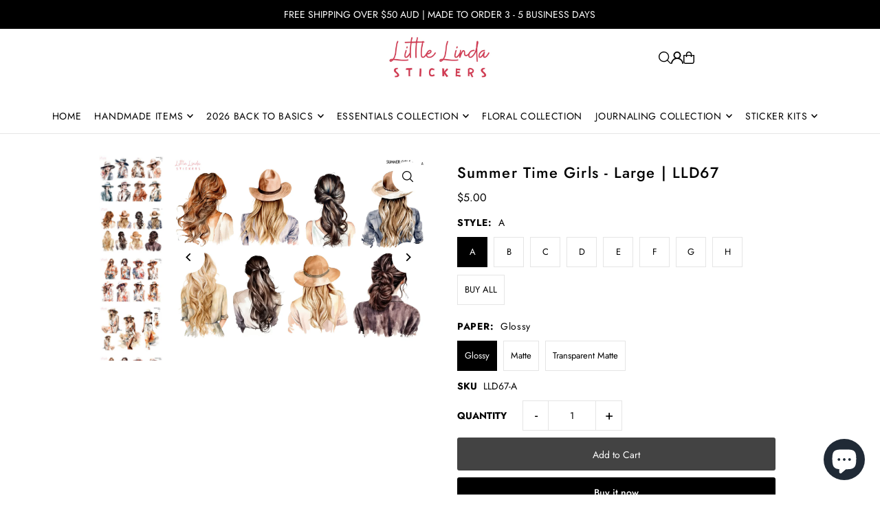

--- FILE ---
content_type: text/html; charset=utf-8
request_url: https://littlelindastickers.com/products/summer-time-girls-lld67
body_size: 54790
content:
<!DOCTYPE html>
<html class="no-js" lang="en">
<head>
  <meta charset="utf-8" />
  <meta name="viewport" content="width=device-width, initial-scale=1">

  <!-- Establish early connection to external domains -->
  <link rel="preconnect" href="https://cdn.shopify.com" crossorigin>
  <link rel="preconnect" href="https://fonts.shopify.com" crossorigin>
  <link rel="preconnect" href="https://monorail-edge.shopifysvc.com">
  <link rel="preconnect" href="//ajax.googleapis.com" crossorigin /><!-- Preload onDomain stylesheets and script libraries -->
  <link href="//littlelindastickers.com/cdn/shop/t/11/assets/stylesheet.css?v=174839292476311334041767487661" rel="stylesheet" type="text/css" media="all" />
  <link rel="preload" as="font" href="//littlelindastickers.com/cdn/fonts/jost/jost_n4.d47a1b6347ce4a4c9f437608011273009d91f2b7.woff2" type="font/woff2" crossorigin>
  <link rel="preload" as="font" href="//littlelindastickers.com/cdn/fonts/jost/jost_n4.d47a1b6347ce4a4c9f437608011273009d91f2b7.woff2" type="font/woff2" crossorigin>
  <link rel="preload" as="font" href="//littlelindastickers.com/cdn/fonts/jost/jost_n5.7c8497861ffd15f4e1284cd221f14658b0e95d61.woff2" type="font/woff2" crossorigin>
  <link href="//littlelindastickers.com/cdn/shop/t/11/assets/eventemitter3.min.js?v=148202183930229300091767487661" as="script" rel="preload">
  <link href="//littlelindastickers.com/cdn/shop/t/11/assets/vendor-video.js?v=112486824910932804751767487661" as="script" rel="preload">
  <link href="//littlelindastickers.com/cdn/shop/t/11/assets/theme.js?v=105682223898074860661767487661" as="script" rel="preload">


  <link rel="shortcut icon" href="//littlelindastickers.com/cdn/shop/files/Little_Linda_Logo_Fonts_2a99b692-4c9c-4458-a8e4-c4b859e90bc8.png?crop=center&height=32&v=1696377270&width=32" type="image/png" />
  <link rel="canonical" href="https://littlelindastickers.com/products/summer-time-girls-lld67" />

  <title>Summer Time Girls - Large | LLD67 &ndash; Little Linda Stickers</title>
  <meta name="description" content="Stickers are printed on your choice of matte vinyl, glossy vinyl  or transparent matte paper. Perfectly designed to fit in any planner layout and for bullet journaling. Designed to inspire creativity and endless possible combination imaginable. Sticker sheet - 5.1 inch x 7.1 inch  All our stickers are available on our " />

  <meta property="og:image" content="http://littlelindastickers.com/cdn/shop/files/LLD67-E.png?v=1686374149">
  <meta property="og:image:secure_url" content="https://littlelindastickers.com/cdn/shop/files/LLD67-E.png?v=1686374149">
  <meta property="og:image:width" content="1447">
  <meta property="og:image:height" content="1072">

<meta property="og:site_name" content="Little Linda Stickers">
<meta property="og:url" content="">
<meta property="og:title" content="">
<meta property="og:type" content="">
<meta property="og:description" content="">

  <meta property="og:price:amount" content="5.00">
  <meta property="og:price:currency" content="USD">





<meta name="twitter:title" content="">
<meta name="twitter:description" content="">
<meta name="twitter:domain" content="">

  
 <script type="application/ld+json">
   {
     "@context": "https://schema.org",
     "@type": "Product",
     "id": "summer-time-girls-lld67",
     "url": "https:\/\/littlelinda.com.au\/products\/summer-time-girls-lld67",
     "image": "\/\/littlelindastickers.com\/cdn\/shop\/files\/LLD67-E.png?v=1686374149\u0026width=1024",
     "name": "Summer Time Girls - Large | LLD67",
     "brand": {
        "@type": "Brand",
        "name": "Little Linda"
      },
     "description": "Stickers are printed on your choice of matte vinyl, glossy vinyl  or transparent matte paper. Perfectly designed to fit in any planner layout and for bullet journaling.\nDesigned to inspire creativity and endless possible combination imaginable.\n\nSticker sheet - 5.1 inch x 7.1 inch \nAll our stickers are available on our three different sticker papers:\n\nGlossy – High quality waterproof glossy sticker paper perfect if you want your stickers to have be vivid and bright\nMatte – Bright white sticker paper\nTransparent Matte – Blends right in with all types of paper, it gives off a translucent matte feel that I personally love in my planners.\n\nColours may vary across monitor to monitor and when printed.\n","sku": "LLD67-A","offers": [
        
        {
           "@type": "Offer",
           "price" : 5.0,
           "priceCurrency": "USD",
           "availability": "http://schema.org/InStock",
           "priceValidUntil": "2030-01-01",
           "url": "\/products\/summer-time-girls-lld67"
         },
       
        {
           "@type": "Offer",
           "price" : 5.0,
           "priceCurrency": "USD",
           "availability": "http://schema.org/InStock",
           "priceValidUntil": "2030-01-01",
           "url": "\/products\/summer-time-girls-lld67"
         },
       
        {
           "@type": "Offer",
           "price" : 6.0,
           "priceCurrency": "USD",
           "availability": "http://schema.org/InStock",
           "priceValidUntil": "2030-01-01",
           "url": "\/products\/summer-time-girls-lld67"
         },
       
        {
           "@type": "Offer",
           "price" : 5.0,
           "priceCurrency": "USD",
           "availability": "http://schema.org/InStock",
           "priceValidUntil": "2030-01-01",
           "url": "\/products\/summer-time-girls-lld67"
         },
       
        {
           "@type": "Offer",
           "price" : 5.0,
           "priceCurrency": "USD",
           "availability": "http://schema.org/InStock",
           "priceValidUntil": "2030-01-01",
           "url": "\/products\/summer-time-girls-lld67"
         },
       
        {
           "@type": "Offer",
           "price" : 6.0,
           "priceCurrency": "USD",
           "availability": "http://schema.org/InStock",
           "priceValidUntil": "2030-01-01",
           "url": "\/products\/summer-time-girls-lld67"
         },
       
        {
           "@type": "Offer",
           "price" : 5.0,
           "priceCurrency": "USD",
           "availability": "http://schema.org/InStock",
           "priceValidUntil": "2030-01-01",
           "url": "\/products\/summer-time-girls-lld67"
         },
       
        {
           "@type": "Offer",
           "price" : 5.0,
           "priceCurrency": "USD",
           "availability": "http://schema.org/InStock",
           "priceValidUntil": "2030-01-01",
           "url": "\/products\/summer-time-girls-lld67"
         },
       
        {
           "@type": "Offer",
           "price" : 6.0,
           "priceCurrency": "USD",
           "availability": "http://schema.org/InStock",
           "priceValidUntil": "2030-01-01",
           "url": "\/products\/summer-time-girls-lld67"
         },
       
        {
           "@type": "Offer",
           "price" : 5.0,
           "priceCurrency": "USD",
           "availability": "http://schema.org/InStock",
           "priceValidUntil": "2030-01-01",
           "url": "\/products\/summer-time-girls-lld67"
         },
       
        {
           "@type": "Offer",
           "price" : 5.0,
           "priceCurrency": "USD",
           "availability": "http://schema.org/InStock",
           "priceValidUntil": "2030-01-01",
           "url": "\/products\/summer-time-girls-lld67"
         },
       
        {
           "@type": "Offer",
           "price" : 6.0,
           "priceCurrency": "USD",
           "availability": "http://schema.org/InStock",
           "priceValidUntil": "2030-01-01",
           "url": "\/products\/summer-time-girls-lld67"
         },
       
        {
           "@type": "Offer",
           "price" : 5.0,
           "priceCurrency": "USD",
           "availability": "http://schema.org/InStock",
           "priceValidUntil": "2030-01-01",
           "url": "\/products\/summer-time-girls-lld67"
         },
       
        {
           "@type": "Offer",
           "price" : 5.0,
           "priceCurrency": "USD",
           "availability": "http://schema.org/InStock",
           "priceValidUntil": "2030-01-01",
           "url": "\/products\/summer-time-girls-lld67"
         },
       
        {
           "@type": "Offer",
           "price" : 6.0,
           "priceCurrency": "USD",
           "availability": "http://schema.org/InStock",
           "priceValidUntil": "2030-01-01",
           "url": "\/products\/summer-time-girls-lld67"
         },
       
        {
           "@type": "Offer",
           "price" : 5.0,
           "priceCurrency": "USD",
           "availability": "http://schema.org/InStock",
           "priceValidUntil": "2030-01-01",
           "url": "\/products\/summer-time-girls-lld67"
         },
       
        {
           "@type": "Offer",
           "price" : 5.0,
           "priceCurrency": "USD",
           "availability": "http://schema.org/InStock",
           "priceValidUntil": "2030-01-01",
           "url": "\/products\/summer-time-girls-lld67"
         },
       
        {
           "@type": "Offer",
           "price" : 6.0,
           "priceCurrency": "USD",
           "availability": "http://schema.org/InStock",
           "priceValidUntil": "2030-01-01",
           "url": "\/products\/summer-time-girls-lld67"
         },
       
        {
           "@type": "Offer",
           "price" : 5.0,
           "priceCurrency": "USD",
           "availability": "http://schema.org/InStock",
           "priceValidUntil": "2030-01-01",
           "url": "\/products\/summer-time-girls-lld67"
         },
       
        {
           "@type": "Offer",
           "price" : 5.0,
           "priceCurrency": "USD",
           "availability": "http://schema.org/InStock",
           "priceValidUntil": "2030-01-01",
           "url": "\/products\/summer-time-girls-lld67"
         },
       
        {
           "@type": "Offer",
           "price" : 6.0,
           "priceCurrency": "USD",
           "availability": "http://schema.org/InStock",
           "priceValidUntil": "2030-01-01",
           "url": "\/products\/summer-time-girls-lld67"
         },
       
        {
           "@type": "Offer",
           "price" : 5.0,
           "priceCurrency": "USD",
           "availability": "http://schema.org/InStock",
           "priceValidUntil": "2030-01-01",
           "url": "\/products\/summer-time-girls-lld67"
         },
       
        {
           "@type": "Offer",
           "price" : 5.0,
           "priceCurrency": "USD",
           "availability": "http://schema.org/InStock",
           "priceValidUntil": "2030-01-01",
           "url": "\/products\/summer-time-girls-lld67"
         },
       
        {
           "@type": "Offer",
           "price" : 6.0,
           "priceCurrency": "USD",
           "availability": "http://schema.org/InStock",
           "priceValidUntil": "2030-01-01",
           "url": "\/products\/summer-time-girls-lld67"
         },
       
        {
           "@type": "Offer",
           "price" : 36.0,
           "priceCurrency": "USD",
           "availability": "http://schema.org/InStock",
           "priceValidUntil": "2030-01-01",
           "url": "\/products\/summer-time-girls-lld67"
         },
       
        {
           "@type": "Offer",
           "price" : 36.0,
           "priceCurrency": "USD",
           "availability": "http://schema.org/InStock",
           "priceValidUntil": "2030-01-01",
           "url": "\/products\/summer-time-girls-lld67"
         },
       
        {
           "@type": "Offer",
           "price" : 39.0,
           "priceCurrency": "USD",
           "availability": "http://schema.org/InStock",
           "priceValidUntil": "2030-01-01",
           "url": "\/products\/summer-time-girls-lld67"
         }
       
     ]}
 </script>


  <style data-shopify>
:root {
    --main-family: Jost, sans-serif;
    --main-weight: 400;
    --main-style: normal;
    --main-spacing: 0em;
    --nav-family: Jost, sans-serif;
    --nav-weight: 400;
    --nav-style: normal;
    --heading-family: Jost, sans-serif;
    --heading-weight: 500;
    --heading-style: normal;
    --heading-spacing: 0.050em;

    --font-size: 14px;
    --base-font-size: 14px;
    --h1-size: 22px;
    --h2-size: 19px;
    --h3-size: 17px;
    --nav-size: 14px;
    --nav-spacing: 0.050em;
    --font-size-sm: calc(14px - 2px);

    --homepage-scroll-color: #000000;
    --homepage-scroll-background: #ffffff;
    --pre-scroll-color: #000;
    --pre-scroll-background: #ffffff;

    --secondary-color: rgba(0,0,0,0);
    --background: #ffffff;
    --header-color: #000000;
    --text-color: #000000;
    --sale-color: #c50000;
    --dotted-color: #e5e5e5;
    --button-color: #000000;
    --button-hover: #000000;
    --button-text: #ffffff;
    --secondary-button-color: #434343;
    --secondary-button-hover: #b5b5b5;
    --secondary-button-text: #ffffff;
    --new-background: #000000;
    --new-color: #ffffff;
    --sale-icon-background: #9d0000;
    --sale-icon-color: #ffffff;
    --soldout-background: #000000;
    --soldout-text: #ffffff;
    --custom-background: #000000;
    --custom-color: #fff;
    --fb-share: #000000;
    --tw-share: #000000;
    --pin-share: #000000;
    --footer-background: #000000;
    --footer-text: #ffffff;
    --footer-button: #594d4d;
    --footer-button-text: #ffffff;
    --cs1-color: #000;
    --cs1-background: #ffffff;
    --cs2-color: #000;
    --cs2-background: #f5f5f5;
    --cs3-color: #ffffff;
    --cs3-background: #222222;
    --custom-icon-color: var(--text-color);
    --custom-icon-background: var(--background);
    --error-msg-dark: #e81000;
    --error-msg-light: #ffeae8;
    --success-msg-dark: #007f5f;
    --success-msg-light: #e5fff8;
    --free-shipping-bg: #e5e5e5;
    --free-shipping-text: #000000;
    --error-color: #c60808;
    --error-color-light: #fdd0d0;
    --keyboard-focus: #000000;
    --focus-border-style: dotted;
    --focus-border-weight: 1px;
    --section-padding: 80px;
    --section-title-align: center;
    --section-title-border: 3px;
    --border-width: 100px;
    --grid-column-gap: px;
    --details-align: left;
    --select-arrow-bg: url(//littlelindastickers.com/cdn/shop/t/11/assets/select-arrow.png?v=112595941721225094991767487661);
    --icon-border-color: #e6e6e6;
    --color-filter-size: 25px;
    --disabled-text: #808080;
    --listing-size-color: #666666;

    --upsell-border-color: #f2f2f2;

    --star-active: rgb(0, 0, 0);
    --star-inactive: rgb(204, 204, 204);

    --color-body-text: var(--text-color);
    --color-body: var(--background);
    --color-bg: var(--background);

    --section-background: transparent;
    --section-overlay-color: 0, 0, 0;
    --section-overlay-opacity: 0;
    --placeholder-background: rgba(0, 0, 0, 0.1);
    --placeholder-fill: rgba(0, 0, 0, 0.2);
    --line-item-transform: scale(0.8) translateY(calc(-25px - 0.25em)) translateX(10px);

  }
  @media (max-width: 740px) {
     :root {
       --font-size: calc(14px - (14px * 0.15));
       --nav-size: calc(14px - (14px * 0.15));
       --h1-size: calc(22px - (22px * 0.15));
       --h2-size: calc(19px - (19px * 0.15));
       --h3-size: calc(17px - (17px * 0.15));
     }
   }
</style>


  <link rel="stylesheet" href="//littlelindastickers.com/cdn/shop/t/11/assets/stylesheet.css?v=174839292476311334041767487661" type="text/css">

  <style>
  @font-face {
  font-family: Jost;
  font-weight: 400;
  font-style: normal;
  font-display: swap;
  src: url("//littlelindastickers.com/cdn/fonts/jost/jost_n4.d47a1b6347ce4a4c9f437608011273009d91f2b7.woff2") format("woff2"),
       url("//littlelindastickers.com/cdn/fonts/jost/jost_n4.791c46290e672b3f85c3d1c651ef2efa3819eadd.woff") format("woff");
}

  @font-face {
  font-family: Jost;
  font-weight: 400;
  font-style: normal;
  font-display: swap;
  src: url("//littlelindastickers.com/cdn/fonts/jost/jost_n4.d47a1b6347ce4a4c9f437608011273009d91f2b7.woff2") format("woff2"),
       url("//littlelindastickers.com/cdn/fonts/jost/jost_n4.791c46290e672b3f85c3d1c651ef2efa3819eadd.woff") format("woff");
}

  @font-face {
  font-family: Jost;
  font-weight: 500;
  font-style: normal;
  font-display: swap;
  src: url("//littlelindastickers.com/cdn/fonts/jost/jost_n5.7c8497861ffd15f4e1284cd221f14658b0e95d61.woff2") format("woff2"),
       url("//littlelindastickers.com/cdn/fonts/jost/jost_n5.fb6a06896db583cc2df5ba1b30d9c04383119dd9.woff") format("woff");
}

  @font-face {
  font-family: Jost;
  font-weight: 700;
  font-style: normal;
  font-display: swap;
  src: url("//littlelindastickers.com/cdn/fonts/jost/jost_n7.921dc18c13fa0b0c94c5e2517ffe06139c3615a3.woff2") format("woff2"),
       url("//littlelindastickers.com/cdn/fonts/jost/jost_n7.cbfc16c98c1e195f46c536e775e4e959c5f2f22b.woff") format("woff");
}

  @font-face {
  font-family: Jost;
  font-weight: 400;
  font-style: italic;
  font-display: swap;
  src: url("//littlelindastickers.com/cdn/fonts/jost/jost_i4.b690098389649750ada222b9763d55796c5283a5.woff2") format("woff2"),
       url("//littlelindastickers.com/cdn/fonts/jost/jost_i4.fd766415a47e50b9e391ae7ec04e2ae25e7e28b0.woff") format("woff");
}

  @font-face {
  font-family: Jost;
  font-weight: 700;
  font-style: italic;
  font-display: swap;
  src: url("//littlelindastickers.com/cdn/fonts/jost/jost_i7.d8201b854e41e19d7ed9b1a31fe4fe71deea6d3f.woff2") format("woff2"),
       url("//littlelindastickers.com/cdn/fonts/jost/jost_i7.eae515c34e26b6c853efddc3fc0c552e0de63757.woff") format("woff");
}

  </style>

  <script>window.performance && window.performance.mark && window.performance.mark('shopify.content_for_header.start');</script><meta name="facebook-domain-verification" content="g3g0hbg463t4ail9rm9jqz6b79silx">
<meta name="google-site-verification" content="qAYQssLeslsXGnzXtLscpxlzo5QrdGo_eZlj1sXonp0">
<meta id="shopify-digital-wallet" name="shopify-digital-wallet" content="/58888126618/digital_wallets/dialog">
<meta name="shopify-checkout-api-token" content="4947d9dbeb3b58e479cdfbaf6fb3e420">
<meta id="in-context-paypal-metadata" data-shop-id="58888126618" data-venmo-supported="false" data-environment="production" data-locale="en_US" data-paypal-v4="true" data-currency="USD">
<link rel="alternate" hreflang="x-default" href="https://littlelinda.com.au/products/summer-time-girls-lld67">
<link rel="alternate" hreflang="en" href="https://littlelinda.com.au/products/summer-time-girls-lld67">
<link rel="alternate" hreflang="en-CA" href="https://littlelinda.ca/products/summer-time-girls-lld67">
<link rel="alternate" hreflang="en-CH" href="https://littlelindastickers.com.au/products/summer-time-girls-lld67">
<link rel="alternate" hreflang="en-CZ" href="https://littlelindastickers.com.au/products/summer-time-girls-lld67">
<link rel="alternate" hreflang="en-DK" href="https://littlelindastickers.com.au/products/summer-time-girls-lld67">
<link rel="alternate" hreflang="en-GG" href="https://littlelindastickers.com.au/products/summer-time-girls-lld67">
<link rel="alternate" hreflang="en-GI" href="https://littlelindastickers.com.au/products/summer-time-girls-lld67">
<link rel="alternate" hreflang="en-HU" href="https://littlelindastickers.com.au/products/summer-time-girls-lld67">
<link rel="alternate" hreflang="en-IM" href="https://littlelindastickers.com.au/products/summer-time-girls-lld67">
<link rel="alternate" hreflang="en-IS" href="https://littlelindastickers.com.au/products/summer-time-girls-lld67">
<link rel="alternate" hreflang="en-JE" href="https://littlelindastickers.com.au/products/summer-time-girls-lld67">
<link rel="alternate" hreflang="en-LI" href="https://littlelindastickers.com.au/products/summer-time-girls-lld67">
<link rel="alternate" hreflang="en-MK" href="https://littlelindastickers.com.au/products/summer-time-girls-lld67">
<link rel="alternate" hreflang="en-NO" href="https://littlelindastickers.com.au/products/summer-time-girls-lld67">
<link rel="alternate" hreflang="en-PL" href="https://littlelindastickers.com.au/products/summer-time-girls-lld67">
<link rel="alternate" hreflang="en-RO" href="https://littlelindastickers.com.au/products/summer-time-girls-lld67">
<link rel="alternate" hreflang="en-RS" href="https://littlelindastickers.com.au/products/summer-time-girls-lld67">
<link rel="alternate" hreflang="en-SE" href="https://littlelindastickers.com.au/products/summer-time-girls-lld67">
<link rel="alternate" hreflang="en-SJ" href="https://littlelindastickers.com.au/products/summer-time-girls-lld67">
<link rel="alternate" hreflang="en-TR" href="https://littlelindastickers.com.au/products/summer-time-girls-lld67">
<link rel="alternate" hreflang="en-HK" href="https://littlelindastickers.com.au/products/summer-time-girls-lld67">
<link rel="alternate" hreflang="en-KR" href="https://littlelindastickers.com.au/products/summer-time-girls-lld67">
<link rel="alternate" hreflang="en-MY" href="https://littlelindastickers.com.au/products/summer-time-girls-lld67">
<link rel="alternate" hreflang="en-TW" href="https://littlelindastickers.com.au/products/summer-time-girls-lld67">
<link rel="alternate" hreflang="en-IN" href="https://littlelindastickers.com.au/products/summer-time-girls-lld67">
<link rel="alternate" hreflang="en-PH" href="https://littlelindastickers.com.au/products/summer-time-girls-lld67">
<link rel="alternate" hreflang="en-TH" href="https://littlelindastickers.com.au/products/summer-time-girls-lld67">
<link rel="alternate" hreflang="en-VN" href="https://littlelindastickers.com.au/products/summer-time-girls-lld67">
<link rel="alternate" hreflang="en-CN" href="https://littlelindastickers.com.au/products/summer-time-girls-lld67">
<link rel="alternate" hreflang="en-PK" href="https://littlelindastickers.com.au/products/summer-time-girls-lld67">
<link rel="alternate" hreflang="en-BD" href="https://littlelindastickers.com.au/products/summer-time-girls-lld67">
<link rel="alternate" hreflang="en-CX" href="https://littlelindastickers.com.au/products/summer-time-girls-lld67">
<link rel="alternate" hreflang="en-CC" href="https://littlelindastickers.com.au/products/summer-time-girls-lld67">
<link rel="alternate" hreflang="en-ID" href="https://littlelindastickers.com.au/products/summer-time-girls-lld67">
<link rel="alternate" hreflang="en-MO" href="https://littlelindastickers.com.au/products/summer-time-girls-lld67">
<link rel="alternate" hreflang="en-LK" href="https://littlelindastickers.com.au/products/summer-time-girls-lld67">
<link rel="alternate" hreflang="en-AE" href="https://littlelindastickers.com.au/products/summer-time-girls-lld67">
<link rel="alternate" hreflang="en-NZ" href="https://littlelinda.co.nz/products/summer-time-girls-lld67">
<link rel="alternate" hreflang="en-GB" href="https://littlelinda.co.uk/products/summer-time-girls-lld67">
<link rel="alternate" hreflang="en-US" href="https://littlelindastickers.com/products/summer-time-girls-lld67">
<link rel="alternate" type="application/json+oembed" href="https://littlelindastickers.com/products/summer-time-girls-lld67.oembed">
<script async="async" src="/checkouts/internal/preloads.js?locale=en-US"></script>
<link rel="preconnect" href="https://shop.app" crossorigin="anonymous">
<script async="async" src="https://shop.app/checkouts/internal/preloads.js?locale=en-US&shop_id=58888126618" crossorigin="anonymous"></script>
<script id="apple-pay-shop-capabilities" type="application/json">{"shopId":58888126618,"countryCode":"AU","currencyCode":"USD","merchantCapabilities":["supports3DS"],"merchantId":"gid:\/\/shopify\/Shop\/58888126618","merchantName":"Little Linda Stickers","requiredBillingContactFields":["postalAddress","email"],"requiredShippingContactFields":["postalAddress","email"],"shippingType":"shipping","supportedNetworks":["visa","masterCard","amex","jcb"],"total":{"type":"pending","label":"Little Linda Stickers","amount":"1.00"},"shopifyPaymentsEnabled":true,"supportsSubscriptions":true}</script>
<script id="shopify-features" type="application/json">{"accessToken":"4947d9dbeb3b58e479cdfbaf6fb3e420","betas":["rich-media-storefront-analytics"],"domain":"littlelindastickers.com","predictiveSearch":true,"shopId":58888126618,"locale":"en"}</script>
<script>var Shopify = Shopify || {};
Shopify.shop = "little-linda-stickers.myshopify.com";
Shopify.locale = "en";
Shopify.currency = {"active":"USD","rate":"0.7077678"};
Shopify.country = "US";
Shopify.theme = {"name":"Icon 12","id":149197291674,"schema_name":"Icon","schema_version":"12.1.3","theme_store_id":686,"role":"main"};
Shopify.theme.handle = "null";
Shopify.theme.style = {"id":null,"handle":null};
Shopify.cdnHost = "littlelindastickers.com/cdn";
Shopify.routes = Shopify.routes || {};
Shopify.routes.root = "/";</script>
<script type="module">!function(o){(o.Shopify=o.Shopify||{}).modules=!0}(window);</script>
<script>!function(o){function n(){var o=[];function n(){o.push(Array.prototype.slice.apply(arguments))}return n.q=o,n}var t=o.Shopify=o.Shopify||{};t.loadFeatures=n(),t.autoloadFeatures=n()}(window);</script>
<script>
  window.ShopifyPay = window.ShopifyPay || {};
  window.ShopifyPay.apiHost = "shop.app\/pay";
  window.ShopifyPay.redirectState = null;
</script>
<script id="shop-js-analytics" type="application/json">{"pageType":"product"}</script>
<script defer="defer" async type="module" src="//littlelindastickers.com/cdn/shopifycloud/shop-js/modules/v2/client.init-shop-cart-sync_BT-GjEfc.en.esm.js"></script>
<script defer="defer" async type="module" src="//littlelindastickers.com/cdn/shopifycloud/shop-js/modules/v2/chunk.common_D58fp_Oc.esm.js"></script>
<script defer="defer" async type="module" src="//littlelindastickers.com/cdn/shopifycloud/shop-js/modules/v2/chunk.modal_xMitdFEc.esm.js"></script>
<script type="module">
  await import("//littlelindastickers.com/cdn/shopifycloud/shop-js/modules/v2/client.init-shop-cart-sync_BT-GjEfc.en.esm.js");
await import("//littlelindastickers.com/cdn/shopifycloud/shop-js/modules/v2/chunk.common_D58fp_Oc.esm.js");
await import("//littlelindastickers.com/cdn/shopifycloud/shop-js/modules/v2/chunk.modal_xMitdFEc.esm.js");

  window.Shopify.SignInWithShop?.initShopCartSync?.({"fedCMEnabled":true,"windoidEnabled":true});

</script>
<script>
  window.Shopify = window.Shopify || {};
  if (!window.Shopify.featureAssets) window.Shopify.featureAssets = {};
  window.Shopify.featureAssets['shop-js'] = {"shop-cart-sync":["modules/v2/client.shop-cart-sync_DZOKe7Ll.en.esm.js","modules/v2/chunk.common_D58fp_Oc.esm.js","modules/v2/chunk.modal_xMitdFEc.esm.js"],"init-fed-cm":["modules/v2/client.init-fed-cm_B6oLuCjv.en.esm.js","modules/v2/chunk.common_D58fp_Oc.esm.js","modules/v2/chunk.modal_xMitdFEc.esm.js"],"shop-cash-offers":["modules/v2/client.shop-cash-offers_D2sdYoxE.en.esm.js","modules/v2/chunk.common_D58fp_Oc.esm.js","modules/v2/chunk.modal_xMitdFEc.esm.js"],"shop-login-button":["modules/v2/client.shop-login-button_QeVjl5Y3.en.esm.js","modules/v2/chunk.common_D58fp_Oc.esm.js","modules/v2/chunk.modal_xMitdFEc.esm.js"],"pay-button":["modules/v2/client.pay-button_DXTOsIq6.en.esm.js","modules/v2/chunk.common_D58fp_Oc.esm.js","modules/v2/chunk.modal_xMitdFEc.esm.js"],"shop-button":["modules/v2/client.shop-button_DQZHx9pm.en.esm.js","modules/v2/chunk.common_D58fp_Oc.esm.js","modules/v2/chunk.modal_xMitdFEc.esm.js"],"avatar":["modules/v2/client.avatar_BTnouDA3.en.esm.js"],"init-windoid":["modules/v2/client.init-windoid_CR1B-cfM.en.esm.js","modules/v2/chunk.common_D58fp_Oc.esm.js","modules/v2/chunk.modal_xMitdFEc.esm.js"],"init-shop-for-new-customer-accounts":["modules/v2/client.init-shop-for-new-customer-accounts_C_vY_xzh.en.esm.js","modules/v2/client.shop-login-button_QeVjl5Y3.en.esm.js","modules/v2/chunk.common_D58fp_Oc.esm.js","modules/v2/chunk.modal_xMitdFEc.esm.js"],"init-shop-email-lookup-coordinator":["modules/v2/client.init-shop-email-lookup-coordinator_BI7n9ZSv.en.esm.js","modules/v2/chunk.common_D58fp_Oc.esm.js","modules/v2/chunk.modal_xMitdFEc.esm.js"],"init-shop-cart-sync":["modules/v2/client.init-shop-cart-sync_BT-GjEfc.en.esm.js","modules/v2/chunk.common_D58fp_Oc.esm.js","modules/v2/chunk.modal_xMitdFEc.esm.js"],"shop-toast-manager":["modules/v2/client.shop-toast-manager_DiYdP3xc.en.esm.js","modules/v2/chunk.common_D58fp_Oc.esm.js","modules/v2/chunk.modal_xMitdFEc.esm.js"],"init-customer-accounts":["modules/v2/client.init-customer-accounts_D9ZNqS-Q.en.esm.js","modules/v2/client.shop-login-button_QeVjl5Y3.en.esm.js","modules/v2/chunk.common_D58fp_Oc.esm.js","modules/v2/chunk.modal_xMitdFEc.esm.js"],"init-customer-accounts-sign-up":["modules/v2/client.init-customer-accounts-sign-up_iGw4briv.en.esm.js","modules/v2/client.shop-login-button_QeVjl5Y3.en.esm.js","modules/v2/chunk.common_D58fp_Oc.esm.js","modules/v2/chunk.modal_xMitdFEc.esm.js"],"shop-follow-button":["modules/v2/client.shop-follow-button_CqMgW2wH.en.esm.js","modules/v2/chunk.common_D58fp_Oc.esm.js","modules/v2/chunk.modal_xMitdFEc.esm.js"],"checkout-modal":["modules/v2/client.checkout-modal_xHeaAweL.en.esm.js","modules/v2/chunk.common_D58fp_Oc.esm.js","modules/v2/chunk.modal_xMitdFEc.esm.js"],"shop-login":["modules/v2/client.shop-login_D91U-Q7h.en.esm.js","modules/v2/chunk.common_D58fp_Oc.esm.js","modules/v2/chunk.modal_xMitdFEc.esm.js"],"lead-capture":["modules/v2/client.lead-capture_BJmE1dJe.en.esm.js","modules/v2/chunk.common_D58fp_Oc.esm.js","modules/v2/chunk.modal_xMitdFEc.esm.js"],"payment-terms":["modules/v2/client.payment-terms_Ci9AEqFq.en.esm.js","modules/v2/chunk.common_D58fp_Oc.esm.js","modules/v2/chunk.modal_xMitdFEc.esm.js"]};
</script>
<script id="__st">var __st={"a":58888126618,"offset":36000,"reqid":"3cfe5e17-e288-4ae6-bee9-b7e24a4c3768-1769445845","pageurl":"littlelindastickers.com\/products\/summer-time-girls-lld67","u":"eb8f7ba8f4b2","p":"product","rtyp":"product","rid":7843294740634};</script>
<script>window.ShopifyPaypalV4VisibilityTracking = true;</script>
<script id="captcha-bootstrap">!function(){'use strict';const t='contact',e='account',n='new_comment',o=[[t,t],['blogs',n],['comments',n],[t,'customer']],c=[[e,'customer_login'],[e,'guest_login'],[e,'recover_customer_password'],[e,'create_customer']],r=t=>t.map((([t,e])=>`form[action*='/${t}']:not([data-nocaptcha='true']) input[name='form_type'][value='${e}']`)).join(','),a=t=>()=>t?[...document.querySelectorAll(t)].map((t=>t.form)):[];function s(){const t=[...o],e=r(t);return a(e)}const i='password',u='form_key',d=['recaptcha-v3-token','g-recaptcha-response','h-captcha-response',i],f=()=>{try{return window.sessionStorage}catch{return}},m='__shopify_v',_=t=>t.elements[u];function p(t,e,n=!1){try{const o=window.sessionStorage,c=JSON.parse(o.getItem(e)),{data:r}=function(t){const{data:e,action:n}=t;return t[m]||n?{data:e,action:n}:{data:t,action:n}}(c);for(const[e,n]of Object.entries(r))t.elements[e]&&(t.elements[e].value=n);n&&o.removeItem(e)}catch(o){console.error('form repopulation failed',{error:o})}}const l='form_type',E='cptcha';function T(t){t.dataset[E]=!0}const w=window,h=w.document,L='Shopify',v='ce_forms',y='captcha';let A=!1;((t,e)=>{const n=(g='f06e6c50-85a8-45c8-87d0-21a2b65856fe',I='https://cdn.shopify.com/shopifycloud/storefront-forms-hcaptcha/ce_storefront_forms_captcha_hcaptcha.v1.5.2.iife.js',D={infoText:'Protected by hCaptcha',privacyText:'Privacy',termsText:'Terms'},(t,e,n)=>{const o=w[L][v],c=o.bindForm;if(c)return c(t,g,e,D).then(n);var r;o.q.push([[t,g,e,D],n]),r=I,A||(h.body.append(Object.assign(h.createElement('script'),{id:'captcha-provider',async:!0,src:r})),A=!0)});var g,I,D;w[L]=w[L]||{},w[L][v]=w[L][v]||{},w[L][v].q=[],w[L][y]=w[L][y]||{},w[L][y].protect=function(t,e){n(t,void 0,e),T(t)},Object.freeze(w[L][y]),function(t,e,n,w,h,L){const[v,y,A,g]=function(t,e,n){const i=e?o:[],u=t?c:[],d=[...i,...u],f=r(d),m=r(i),_=r(d.filter((([t,e])=>n.includes(e))));return[a(f),a(m),a(_),s()]}(w,h,L),I=t=>{const e=t.target;return e instanceof HTMLFormElement?e:e&&e.form},D=t=>v().includes(t);t.addEventListener('submit',(t=>{const e=I(t);if(!e)return;const n=D(e)&&!e.dataset.hcaptchaBound&&!e.dataset.recaptchaBound,o=_(e),c=g().includes(e)&&(!o||!o.value);(n||c)&&t.preventDefault(),c&&!n&&(function(t){try{if(!f())return;!function(t){const e=f();if(!e)return;const n=_(t);if(!n)return;const o=n.value;o&&e.removeItem(o)}(t);const e=Array.from(Array(32),(()=>Math.random().toString(36)[2])).join('');!function(t,e){_(t)||t.append(Object.assign(document.createElement('input'),{type:'hidden',name:u})),t.elements[u].value=e}(t,e),function(t,e){const n=f();if(!n)return;const o=[...t.querySelectorAll(`input[type='${i}']`)].map((({name:t})=>t)),c=[...d,...o],r={};for(const[a,s]of new FormData(t).entries())c.includes(a)||(r[a]=s);n.setItem(e,JSON.stringify({[m]:1,action:t.action,data:r}))}(t,e)}catch(e){console.error('failed to persist form',e)}}(e),e.submit())}));const S=(t,e)=>{t&&!t.dataset[E]&&(n(t,e.some((e=>e===t))),T(t))};for(const o of['focusin','change'])t.addEventListener(o,(t=>{const e=I(t);D(e)&&S(e,y())}));const B=e.get('form_key'),M=e.get(l),P=B&&M;t.addEventListener('DOMContentLoaded',(()=>{const t=y();if(P)for(const e of t)e.elements[l].value===M&&p(e,B);[...new Set([...A(),...v().filter((t=>'true'===t.dataset.shopifyCaptcha))])].forEach((e=>S(e,t)))}))}(h,new URLSearchParams(w.location.search),n,t,e,['guest_login'])})(!0,!0)}();</script>
<script integrity="sha256-4kQ18oKyAcykRKYeNunJcIwy7WH5gtpwJnB7kiuLZ1E=" data-source-attribution="shopify.loadfeatures" defer="defer" src="//littlelindastickers.com/cdn/shopifycloud/storefront/assets/storefront/load_feature-a0a9edcb.js" crossorigin="anonymous"></script>
<script crossorigin="anonymous" defer="defer" src="//littlelindastickers.com/cdn/shopifycloud/storefront/assets/shopify_pay/storefront-65b4c6d7.js?v=20250812"></script>
<script data-source-attribution="shopify.dynamic_checkout.dynamic.init">var Shopify=Shopify||{};Shopify.PaymentButton=Shopify.PaymentButton||{isStorefrontPortableWallets:!0,init:function(){window.Shopify.PaymentButton.init=function(){};var t=document.createElement("script");t.src="https://littlelindastickers.com/cdn/shopifycloud/portable-wallets/latest/portable-wallets.en.js",t.type="module",document.head.appendChild(t)}};
</script>
<script data-source-attribution="shopify.dynamic_checkout.buyer_consent">
  function portableWalletsHideBuyerConsent(e){var t=document.getElementById("shopify-buyer-consent"),n=document.getElementById("shopify-subscription-policy-button");t&&n&&(t.classList.add("hidden"),t.setAttribute("aria-hidden","true"),n.removeEventListener("click",e))}function portableWalletsShowBuyerConsent(e){var t=document.getElementById("shopify-buyer-consent"),n=document.getElementById("shopify-subscription-policy-button");t&&n&&(t.classList.remove("hidden"),t.removeAttribute("aria-hidden"),n.addEventListener("click",e))}window.Shopify?.PaymentButton&&(window.Shopify.PaymentButton.hideBuyerConsent=portableWalletsHideBuyerConsent,window.Shopify.PaymentButton.showBuyerConsent=portableWalletsShowBuyerConsent);
</script>
<script>
  function portableWalletsCleanup(e){e&&e.src&&console.error("Failed to load portable wallets script "+e.src);var t=document.querySelectorAll("shopify-accelerated-checkout .shopify-payment-button__skeleton, shopify-accelerated-checkout-cart .wallet-cart-button__skeleton"),e=document.getElementById("shopify-buyer-consent");for(let e=0;e<t.length;e++)t[e].remove();e&&e.remove()}function portableWalletsNotLoadedAsModule(e){e instanceof ErrorEvent&&"string"==typeof e.message&&e.message.includes("import.meta")&&"string"==typeof e.filename&&e.filename.includes("portable-wallets")&&(window.removeEventListener("error",portableWalletsNotLoadedAsModule),window.Shopify.PaymentButton.failedToLoad=e,"loading"===document.readyState?document.addEventListener("DOMContentLoaded",window.Shopify.PaymentButton.init):window.Shopify.PaymentButton.init())}window.addEventListener("error",portableWalletsNotLoadedAsModule);
</script>

<script type="module" src="https://littlelindastickers.com/cdn/shopifycloud/portable-wallets/latest/portable-wallets.en.js" onError="portableWalletsCleanup(this)" crossorigin="anonymous"></script>
<script nomodule>
  document.addEventListener("DOMContentLoaded", portableWalletsCleanup);
</script>

<script id='scb4127' type='text/javascript' async='' src='https://littlelindastickers.com/cdn/shopifycloud/privacy-banner/storefront-banner.js'></script><link id="shopify-accelerated-checkout-styles" rel="stylesheet" media="screen" href="https://littlelindastickers.com/cdn/shopifycloud/portable-wallets/latest/accelerated-checkout-backwards-compat.css" crossorigin="anonymous">
<style id="shopify-accelerated-checkout-cart">
        #shopify-buyer-consent {
  margin-top: 1em;
  display: inline-block;
  width: 100%;
}

#shopify-buyer-consent.hidden {
  display: none;
}

#shopify-subscription-policy-button {
  background: none;
  border: none;
  padding: 0;
  text-decoration: underline;
  font-size: inherit;
  cursor: pointer;
}

#shopify-subscription-policy-button::before {
  box-shadow: none;
}

      </style>

<script>window.performance && window.performance.mark && window.performance.mark('shopify.content_for_header.end');</script>

<!-- BEGIN app block: shopify://apps/preorder-now-pre-order-pq/blocks/app-embed/551fab2c-3af6-4a8f-ba21-736a71cb4540 --><!-- END app block --><script src="https://cdn.shopify.com/extensions/e8878072-2f6b-4e89-8082-94b04320908d/inbox-1254/assets/inbox-chat-loader.js" type="text/javascript" defer="defer"></script>
<script src="https://cdn.shopify.com/extensions/97f1d596-8c25-4c5e-8e06-739ecf95b005/preorder-now-pre-order-pq-33/assets/prequik.js" type="text/javascript" defer="defer"></script>
<link href="https://cdn.shopify.com/extensions/97f1d596-8c25-4c5e-8e06-739ecf95b005/preorder-now-pre-order-pq-33/assets/cx-prequik.css" rel="stylesheet" type="text/css" media="all">
<link href="https://monorail-edge.shopifysvc.com" rel="dns-prefetch">
<script>(function(){if ("sendBeacon" in navigator && "performance" in window) {try {var session_token_from_headers = performance.getEntriesByType('navigation')[0].serverTiming.find(x => x.name == '_s').description;} catch {var session_token_from_headers = undefined;}var session_cookie_matches = document.cookie.match(/_shopify_s=([^;]*)/);var session_token_from_cookie = session_cookie_matches && session_cookie_matches.length === 2 ? session_cookie_matches[1] : "";var session_token = session_token_from_headers || session_token_from_cookie || "";function handle_abandonment_event(e) {var entries = performance.getEntries().filter(function(entry) {return /monorail-edge.shopifysvc.com/.test(entry.name);});if (!window.abandonment_tracked && entries.length === 0) {window.abandonment_tracked = true;var currentMs = Date.now();var navigation_start = performance.timing.navigationStart;var payload = {shop_id: 58888126618,url: window.location.href,navigation_start,duration: currentMs - navigation_start,session_token,page_type: "product"};window.navigator.sendBeacon("https://monorail-edge.shopifysvc.com/v1/produce", JSON.stringify({schema_id: "online_store_buyer_site_abandonment/1.1",payload: payload,metadata: {event_created_at_ms: currentMs,event_sent_at_ms: currentMs}}));}}window.addEventListener('pagehide', handle_abandonment_event);}}());</script>
<script id="web-pixels-manager-setup">(function e(e,d,r,n,o){if(void 0===o&&(o={}),!Boolean(null===(a=null===(i=window.Shopify)||void 0===i?void 0:i.analytics)||void 0===a?void 0:a.replayQueue)){var i,a;window.Shopify=window.Shopify||{};var t=window.Shopify;t.analytics=t.analytics||{};var s=t.analytics;s.replayQueue=[],s.publish=function(e,d,r){return s.replayQueue.push([e,d,r]),!0};try{self.performance.mark("wpm:start")}catch(e){}var l=function(){var e={modern:/Edge?\/(1{2}[4-9]|1[2-9]\d|[2-9]\d{2}|\d{4,})\.\d+(\.\d+|)|Firefox\/(1{2}[4-9]|1[2-9]\d|[2-9]\d{2}|\d{4,})\.\d+(\.\d+|)|Chrom(ium|e)\/(9{2}|\d{3,})\.\d+(\.\d+|)|(Maci|X1{2}).+ Version\/(15\.\d+|(1[6-9]|[2-9]\d|\d{3,})\.\d+)([,.]\d+|)( \(\w+\)|)( Mobile\/\w+|) Safari\/|Chrome.+OPR\/(9{2}|\d{3,})\.\d+\.\d+|(CPU[ +]OS|iPhone[ +]OS|CPU[ +]iPhone|CPU IPhone OS|CPU iPad OS)[ +]+(15[._]\d+|(1[6-9]|[2-9]\d|\d{3,})[._]\d+)([._]\d+|)|Android:?[ /-](13[3-9]|1[4-9]\d|[2-9]\d{2}|\d{4,})(\.\d+|)(\.\d+|)|Android.+Firefox\/(13[5-9]|1[4-9]\d|[2-9]\d{2}|\d{4,})\.\d+(\.\d+|)|Android.+Chrom(ium|e)\/(13[3-9]|1[4-9]\d|[2-9]\d{2}|\d{4,})\.\d+(\.\d+|)|SamsungBrowser\/([2-9]\d|\d{3,})\.\d+/,legacy:/Edge?\/(1[6-9]|[2-9]\d|\d{3,})\.\d+(\.\d+|)|Firefox\/(5[4-9]|[6-9]\d|\d{3,})\.\d+(\.\d+|)|Chrom(ium|e)\/(5[1-9]|[6-9]\d|\d{3,})\.\d+(\.\d+|)([\d.]+$|.*Safari\/(?![\d.]+ Edge\/[\d.]+$))|(Maci|X1{2}).+ Version\/(10\.\d+|(1[1-9]|[2-9]\d|\d{3,})\.\d+)([,.]\d+|)( \(\w+\)|)( Mobile\/\w+|) Safari\/|Chrome.+OPR\/(3[89]|[4-9]\d|\d{3,})\.\d+\.\d+|(CPU[ +]OS|iPhone[ +]OS|CPU[ +]iPhone|CPU IPhone OS|CPU iPad OS)[ +]+(10[._]\d+|(1[1-9]|[2-9]\d|\d{3,})[._]\d+)([._]\d+|)|Android:?[ /-](13[3-9]|1[4-9]\d|[2-9]\d{2}|\d{4,})(\.\d+|)(\.\d+|)|Mobile Safari.+OPR\/([89]\d|\d{3,})\.\d+\.\d+|Android.+Firefox\/(13[5-9]|1[4-9]\d|[2-9]\d{2}|\d{4,})\.\d+(\.\d+|)|Android.+Chrom(ium|e)\/(13[3-9]|1[4-9]\d|[2-9]\d{2}|\d{4,})\.\d+(\.\d+|)|Android.+(UC? ?Browser|UCWEB|U3)[ /]?(15\.([5-9]|\d{2,})|(1[6-9]|[2-9]\d|\d{3,})\.\d+)\.\d+|SamsungBrowser\/(5\.\d+|([6-9]|\d{2,})\.\d+)|Android.+MQ{2}Browser\/(14(\.(9|\d{2,})|)|(1[5-9]|[2-9]\d|\d{3,})(\.\d+|))(\.\d+|)|K[Aa][Ii]OS\/(3\.\d+|([4-9]|\d{2,})\.\d+)(\.\d+|)/},d=e.modern,r=e.legacy,n=navigator.userAgent;return n.match(d)?"modern":n.match(r)?"legacy":"unknown"}(),u="modern"===l?"modern":"legacy",c=(null!=n?n:{modern:"",legacy:""})[u],f=function(e){return[e.baseUrl,"/wpm","/b",e.hashVersion,"modern"===e.buildTarget?"m":"l",".js"].join("")}({baseUrl:d,hashVersion:r,buildTarget:u}),m=function(e){var d=e.version,r=e.bundleTarget,n=e.surface,o=e.pageUrl,i=e.monorailEndpoint;return{emit:function(e){var a=e.status,t=e.errorMsg,s=(new Date).getTime(),l=JSON.stringify({metadata:{event_sent_at_ms:s},events:[{schema_id:"web_pixels_manager_load/3.1",payload:{version:d,bundle_target:r,page_url:o,status:a,surface:n,error_msg:t},metadata:{event_created_at_ms:s}}]});if(!i)return console&&console.warn&&console.warn("[Web Pixels Manager] No Monorail endpoint provided, skipping logging."),!1;try{return self.navigator.sendBeacon.bind(self.navigator)(i,l)}catch(e){}var u=new XMLHttpRequest;try{return u.open("POST",i,!0),u.setRequestHeader("Content-Type","text/plain"),u.send(l),!0}catch(e){return console&&console.warn&&console.warn("[Web Pixels Manager] Got an unhandled error while logging to Monorail."),!1}}}}({version:r,bundleTarget:l,surface:e.surface,pageUrl:self.location.href,monorailEndpoint:e.monorailEndpoint});try{o.browserTarget=l,function(e){var d=e.src,r=e.async,n=void 0===r||r,o=e.onload,i=e.onerror,a=e.sri,t=e.scriptDataAttributes,s=void 0===t?{}:t,l=document.createElement("script"),u=document.querySelector("head"),c=document.querySelector("body");if(l.async=n,l.src=d,a&&(l.integrity=a,l.crossOrigin="anonymous"),s)for(var f in s)if(Object.prototype.hasOwnProperty.call(s,f))try{l.dataset[f]=s[f]}catch(e){}if(o&&l.addEventListener("load",o),i&&l.addEventListener("error",i),u)u.appendChild(l);else{if(!c)throw new Error("Did not find a head or body element to append the script");c.appendChild(l)}}({src:f,async:!0,onload:function(){if(!function(){var e,d;return Boolean(null===(d=null===(e=window.Shopify)||void 0===e?void 0:e.analytics)||void 0===d?void 0:d.initialized)}()){var d=window.webPixelsManager.init(e)||void 0;if(d){var r=window.Shopify.analytics;r.replayQueue.forEach((function(e){var r=e[0],n=e[1],o=e[2];d.publishCustomEvent(r,n,o)})),r.replayQueue=[],r.publish=d.publishCustomEvent,r.visitor=d.visitor,r.initialized=!0}}},onerror:function(){return m.emit({status:"failed",errorMsg:"".concat(f," has failed to load")})},sri:function(e){var d=/^sha384-[A-Za-z0-9+/=]+$/;return"string"==typeof e&&d.test(e)}(c)?c:"",scriptDataAttributes:o}),m.emit({status:"loading"})}catch(e){m.emit({status:"failed",errorMsg:(null==e?void 0:e.message)||"Unknown error"})}}})({shopId: 58888126618,storefrontBaseUrl: "https://littlelinda.com.au",extensionsBaseUrl: "https://extensions.shopifycdn.com/cdn/shopifycloud/web-pixels-manager",monorailEndpoint: "https://monorail-edge.shopifysvc.com/unstable/produce_batch",surface: "storefront-renderer",enabledBetaFlags: ["2dca8a86"],webPixelsConfigList: [{"id":"940474522","configuration":"{\"subdomain\": \"little-linda-stickers\"}","eventPayloadVersion":"v1","runtimeContext":"STRICT","scriptVersion":"69e1bed23f1568abe06fb9d113379033","type":"APP","apiClientId":1615517,"privacyPurposes":["ANALYTICS","MARKETING","SALE_OF_DATA"],"dataSharingAdjustments":{"protectedCustomerApprovalScopes":["read_customer_address","read_customer_email","read_customer_name","read_customer_personal_data","read_customer_phone"]}},{"id":"670007450","configuration":"{\"config\":\"{\\\"pixel_id\\\":\\\"GT-55KSDKN\\\",\\\"target_country\\\":\\\"AU\\\",\\\"gtag_events\\\":[{\\\"type\\\":\\\"begin_checkout\\\",\\\"action_label\\\":\\\"GT-55KSDKN\\\"},{\\\"type\\\":\\\"search\\\",\\\"action_label\\\":\\\"GT-55KSDKN\\\"},{\\\"type\\\":\\\"view_item\\\",\\\"action_label\\\":[\\\"GT-55KSDKN\\\",\\\"MC-ZENV9LJDZD\\\"]},{\\\"type\\\":\\\"purchase\\\",\\\"action_label\\\":[\\\"GT-55KSDKN\\\",\\\"MC-ZENV9LJDZD\\\"]},{\\\"type\\\":\\\"page_view\\\",\\\"action_label\\\":[\\\"GT-55KSDKN\\\",\\\"MC-ZENV9LJDZD\\\"]},{\\\"type\\\":\\\"add_payment_info\\\",\\\"action_label\\\":\\\"GT-55KSDKN\\\"},{\\\"type\\\":\\\"add_to_cart\\\",\\\"action_label\\\":\\\"GT-55KSDKN\\\"}],\\\"enable_monitoring_mode\\\":false}\"}","eventPayloadVersion":"v1","runtimeContext":"OPEN","scriptVersion":"b2a88bafab3e21179ed38636efcd8a93","type":"APP","apiClientId":1780363,"privacyPurposes":[],"dataSharingAdjustments":{"protectedCustomerApprovalScopes":["read_customer_address","read_customer_email","read_customer_name","read_customer_personal_data","read_customer_phone"]}},{"id":"150634650","configuration":"{\"pixel_id\":\"2207436226047621\",\"pixel_type\":\"facebook_pixel\",\"metaapp_system_user_token\":\"-\"}","eventPayloadVersion":"v1","runtimeContext":"OPEN","scriptVersion":"ca16bc87fe92b6042fbaa3acc2fbdaa6","type":"APP","apiClientId":2329312,"privacyPurposes":["ANALYTICS","MARKETING","SALE_OF_DATA"],"dataSharingAdjustments":{"protectedCustomerApprovalScopes":["read_customer_address","read_customer_email","read_customer_name","read_customer_personal_data","read_customer_phone"]}},{"id":"18907290","configuration":"{\"myshopifyDomain\":\"little-linda-stickers.myshopify.com\"}","eventPayloadVersion":"v1","runtimeContext":"STRICT","scriptVersion":"23b97d18e2aa74363140dc29c9284e87","type":"APP","apiClientId":2775569,"privacyPurposes":["ANALYTICS","MARKETING","SALE_OF_DATA"],"dataSharingAdjustments":{"protectedCustomerApprovalScopes":["read_customer_address","read_customer_email","read_customer_name","read_customer_phone","read_customer_personal_data"]}},{"id":"shopify-app-pixel","configuration":"{}","eventPayloadVersion":"v1","runtimeContext":"STRICT","scriptVersion":"0450","apiClientId":"shopify-pixel","type":"APP","privacyPurposes":["ANALYTICS","MARKETING"]},{"id":"shopify-custom-pixel","eventPayloadVersion":"v1","runtimeContext":"LAX","scriptVersion":"0450","apiClientId":"shopify-pixel","type":"CUSTOM","privacyPurposes":["ANALYTICS","MARKETING"]}],isMerchantRequest: false,initData: {"shop":{"name":"Little Linda Stickers","paymentSettings":{"currencyCode":"AUD"},"myshopifyDomain":"little-linda-stickers.myshopify.com","countryCode":"AU","storefrontUrl":"https:\/\/littlelindastickers.com"},"customer":null,"cart":null,"checkout":null,"productVariants":[{"price":{"amount":5.0,"currencyCode":"USD"},"product":{"title":"Summer Time Girls - Large | LLD67","vendor":"Little Linda","id":"7843294740634","untranslatedTitle":"Summer Time Girls - Large | LLD67","url":"\/products\/summer-time-girls-lld67","type":"Decorative Stickers"},"id":"43647649382554","image":{"src":"\/\/littlelindastickers.com\/cdn\/shop\/files\/LLD67A3.png?v=1686374150"},"sku":"LLD67-A","title":"A \/ Glossy","untranslatedTitle":"A \/ Glossy"},{"price":{"amount":5.0,"currencyCode":"USD"},"product":{"title":"Summer Time Girls - Large | LLD67","vendor":"Little Linda","id":"7843294740634","untranslatedTitle":"Summer Time Girls - Large | LLD67","url":"\/products\/summer-time-girls-lld67","type":"Decorative Stickers"},"id":"43647649415322","image":{"src":"\/\/littlelindastickers.com\/cdn\/shop\/files\/LLD67A3.png?v=1686374150"},"sku":"LLD67-A","title":"A \/ Matte","untranslatedTitle":"A \/ Matte"},{"price":{"amount":6.0,"currencyCode":"USD"},"product":{"title":"Summer Time Girls - Large | LLD67","vendor":"Little Linda","id":"7843294740634","untranslatedTitle":"Summer Time Girls - Large | LLD67","url":"\/products\/summer-time-girls-lld67","type":"Decorative Stickers"},"id":"43647649448090","image":{"src":"\/\/littlelindastickers.com\/cdn\/shop\/files\/LLD67A3.png?v=1686374150"},"sku":"LLD67-A","title":"A \/ Transparent Matte","untranslatedTitle":"A \/ Transparent Matte"},{"price":{"amount":5.0,"currencyCode":"USD"},"product":{"title":"Summer Time Girls - Large | LLD67","vendor":"Little Linda","id":"7843294740634","untranslatedTitle":"Summer Time Girls - Large | LLD67","url":"\/products\/summer-time-girls-lld67","type":"Decorative Stickers"},"id":"43647649480858","image":{"src":"\/\/littlelindastickers.com\/cdn\/shop\/files\/LLD67B3.png?v=1686374150"},"sku":"LLD67-B","title":"B \/ Glossy","untranslatedTitle":"B \/ Glossy"},{"price":{"amount":5.0,"currencyCode":"USD"},"product":{"title":"Summer Time Girls - Large | LLD67","vendor":"Little Linda","id":"7843294740634","untranslatedTitle":"Summer Time Girls - Large | LLD67","url":"\/products\/summer-time-girls-lld67","type":"Decorative Stickers"},"id":"43647649513626","image":{"src":"\/\/littlelindastickers.com\/cdn\/shop\/files\/LLD67B3.png?v=1686374150"},"sku":"LLD67-B","title":"B \/ Matte","untranslatedTitle":"B \/ Matte"},{"price":{"amount":6.0,"currencyCode":"USD"},"product":{"title":"Summer Time Girls - Large | LLD67","vendor":"Little Linda","id":"7843294740634","untranslatedTitle":"Summer Time Girls - Large | LLD67","url":"\/products\/summer-time-girls-lld67","type":"Decorative Stickers"},"id":"43647649546394","image":{"src":"\/\/littlelindastickers.com\/cdn\/shop\/files\/LLD67B3.png?v=1686374150"},"sku":"LLD67-B","title":"B \/ Transparent Matte","untranslatedTitle":"B \/ Transparent Matte"},{"price":{"amount":5.0,"currencyCode":"USD"},"product":{"title":"Summer Time Girls - Large | LLD67","vendor":"Little Linda","id":"7843294740634","untranslatedTitle":"Summer Time Girls - Large | LLD67","url":"\/products\/summer-time-girls-lld67","type":"Decorative Stickers"},"id":"43647649579162","image":{"src":"\/\/littlelindastickers.com\/cdn\/shop\/files\/LLD67C.png?v=1686374150"},"sku":"LLD67-C","title":"C \/ Glossy","untranslatedTitle":"C \/ Glossy"},{"price":{"amount":5.0,"currencyCode":"USD"},"product":{"title":"Summer Time Girls - Large | LLD67","vendor":"Little Linda","id":"7843294740634","untranslatedTitle":"Summer Time Girls - Large | LLD67","url":"\/products\/summer-time-girls-lld67","type":"Decorative Stickers"},"id":"43647649611930","image":{"src":"\/\/littlelindastickers.com\/cdn\/shop\/files\/LLD67C.png?v=1686374150"},"sku":"LLD67-C","title":"C \/ Matte","untranslatedTitle":"C \/ Matte"},{"price":{"amount":6.0,"currencyCode":"USD"},"product":{"title":"Summer Time Girls - Large | LLD67","vendor":"Little Linda","id":"7843294740634","untranslatedTitle":"Summer Time Girls - Large | LLD67","url":"\/products\/summer-time-girls-lld67","type":"Decorative Stickers"},"id":"43647649644698","image":{"src":"\/\/littlelindastickers.com\/cdn\/shop\/files\/LLD67C.png?v=1686374150"},"sku":"LLD67-C","title":"C \/ Transparent Matte","untranslatedTitle":"C \/ Transparent Matte"},{"price":{"amount":5.0,"currencyCode":"USD"},"product":{"title":"Summer Time Girls - Large | LLD67","vendor":"Little Linda","id":"7843294740634","untranslatedTitle":"Summer Time Girls - Large | LLD67","url":"\/products\/summer-time-girls-lld67","type":"Decorative Stickers"},"id":"43647649677466","image":{"src":"\/\/littlelindastickers.com\/cdn\/shop\/files\/LLD67D.png?v=1686374150"},"sku":"LLD67-D","title":"D \/ Glossy","untranslatedTitle":"D \/ Glossy"},{"price":{"amount":5.0,"currencyCode":"USD"},"product":{"title":"Summer Time Girls - Large | LLD67","vendor":"Little Linda","id":"7843294740634","untranslatedTitle":"Summer Time Girls - Large | LLD67","url":"\/products\/summer-time-girls-lld67","type":"Decorative Stickers"},"id":"43647649710234","image":{"src":"\/\/littlelindastickers.com\/cdn\/shop\/files\/LLD67D.png?v=1686374150"},"sku":"LLD67-D","title":"D \/ Matte","untranslatedTitle":"D \/ Matte"},{"price":{"amount":6.0,"currencyCode":"USD"},"product":{"title":"Summer Time Girls - Large | LLD67","vendor":"Little Linda","id":"7843294740634","untranslatedTitle":"Summer Time Girls - Large | LLD67","url":"\/products\/summer-time-girls-lld67","type":"Decorative Stickers"},"id":"43647649743002","image":{"src":"\/\/littlelindastickers.com\/cdn\/shop\/files\/LLD67D.png?v=1686374150"},"sku":"LLD67-D","title":"D \/ Transparent Matte","untranslatedTitle":"D \/ Transparent Matte"},{"price":{"amount":5.0,"currencyCode":"USD"},"product":{"title":"Summer Time Girls - Large | LLD67","vendor":"Little Linda","id":"7843294740634","untranslatedTitle":"Summer Time Girls - Large | LLD67","url":"\/products\/summer-time-girls-lld67","type":"Decorative Stickers"},"id":"43647649775770","image":{"src":"\/\/littlelindastickers.com\/cdn\/shop\/files\/LLD67-E.png?v=1686374149"},"sku":"LLD67-E","title":"E \/ Glossy","untranslatedTitle":"E \/ Glossy"},{"price":{"amount":5.0,"currencyCode":"USD"},"product":{"title":"Summer Time Girls - Large | LLD67","vendor":"Little Linda","id":"7843294740634","untranslatedTitle":"Summer Time Girls - Large | LLD67","url":"\/products\/summer-time-girls-lld67","type":"Decorative Stickers"},"id":"43647649808538","image":{"src":"\/\/littlelindastickers.com\/cdn\/shop\/files\/LLD67-E.png?v=1686374149"},"sku":"LLD67-E","title":"E \/ Matte","untranslatedTitle":"E \/ Matte"},{"price":{"amount":6.0,"currencyCode":"USD"},"product":{"title":"Summer Time Girls - Large | LLD67","vendor":"Little Linda","id":"7843294740634","untranslatedTitle":"Summer Time Girls - Large | LLD67","url":"\/products\/summer-time-girls-lld67","type":"Decorative Stickers"},"id":"43647649841306","image":{"src":"\/\/littlelindastickers.com\/cdn\/shop\/files\/LLD67-E.png?v=1686374149"},"sku":"LLD67-E","title":"E \/ Transparent Matte","untranslatedTitle":"E \/ Transparent Matte"},{"price":{"amount":5.0,"currencyCode":"USD"},"product":{"title":"Summer Time Girls - Large | LLD67","vendor":"Little Linda","id":"7843294740634","untranslatedTitle":"Summer Time Girls - Large | LLD67","url":"\/products\/summer-time-girls-lld67","type":"Decorative Stickers"},"id":"43647649874074","image":{"src":"\/\/littlelindastickers.com\/cdn\/shop\/files\/LLD67F.png?v=1686374150"},"sku":"LLD67-F","title":"F \/ Glossy","untranslatedTitle":"F \/ Glossy"},{"price":{"amount":5.0,"currencyCode":"USD"},"product":{"title":"Summer Time Girls - Large | LLD67","vendor":"Little Linda","id":"7843294740634","untranslatedTitle":"Summer Time Girls - Large | LLD67","url":"\/products\/summer-time-girls-lld67","type":"Decorative Stickers"},"id":"43647649906842","image":{"src":"\/\/littlelindastickers.com\/cdn\/shop\/files\/LLD67F.png?v=1686374150"},"sku":"LLD67-F","title":"F \/ Matte","untranslatedTitle":"F \/ Matte"},{"price":{"amount":6.0,"currencyCode":"USD"},"product":{"title":"Summer Time Girls - Large | LLD67","vendor":"Little Linda","id":"7843294740634","untranslatedTitle":"Summer Time Girls - Large | LLD67","url":"\/products\/summer-time-girls-lld67","type":"Decorative Stickers"},"id":"43647649939610","image":{"src":"\/\/littlelindastickers.com\/cdn\/shop\/files\/LLD67F.png?v=1686374150"},"sku":"LLD67-F","title":"F \/ Transparent Matte","untranslatedTitle":"F \/ Transparent Matte"},{"price":{"amount":5.0,"currencyCode":"USD"},"product":{"title":"Summer Time Girls - Large | LLD67","vendor":"Little Linda","id":"7843294740634","untranslatedTitle":"Summer Time Girls - Large | LLD67","url":"\/products\/summer-time-girls-lld67","type":"Decorative Stickers"},"id":"43649712750746","image":{"src":"\/\/littlelindastickers.com\/cdn\/shop\/files\/LLD67G.png?v=1686441405"},"sku":"LLD67-G","title":"G \/ Glossy","untranslatedTitle":"G \/ Glossy"},{"price":{"amount":5.0,"currencyCode":"USD"},"product":{"title":"Summer Time Girls - Large | LLD67","vendor":"Little Linda","id":"7843294740634","untranslatedTitle":"Summer Time Girls - Large | LLD67","url":"\/products\/summer-time-girls-lld67","type":"Decorative Stickers"},"id":"43649712783514","image":{"src":"\/\/littlelindastickers.com\/cdn\/shop\/files\/LLD67G.png?v=1686441405"},"sku":"LLD67-G","title":"G \/ Matte","untranslatedTitle":"G \/ Matte"},{"price":{"amount":6.0,"currencyCode":"USD"},"product":{"title":"Summer Time Girls - Large | LLD67","vendor":"Little Linda","id":"7843294740634","untranslatedTitle":"Summer Time Girls - Large | LLD67","url":"\/products\/summer-time-girls-lld67","type":"Decorative Stickers"},"id":"43649712816282","image":{"src":"\/\/littlelindastickers.com\/cdn\/shop\/files\/LLD67G.png?v=1686441405"},"sku":"LLD67-G","title":"G \/ Transparent Matte","untranslatedTitle":"G \/ Transparent Matte"},{"price":{"amount":5.0,"currencyCode":"USD"},"product":{"title":"Summer Time Girls - Large | LLD67","vendor":"Little Linda","id":"7843294740634","untranslatedTitle":"Summer Time Girls - Large | LLD67","url":"\/products\/summer-time-girls-lld67","type":"Decorative Stickers"},"id":"43649712849050","image":{"src":"\/\/littlelindastickers.com\/cdn\/shop\/files\/LLD67H.png?v=1686441562"},"sku":"LLD67-H","title":"H \/ Glossy","untranslatedTitle":"H \/ Glossy"},{"price":{"amount":5.0,"currencyCode":"USD"},"product":{"title":"Summer Time Girls - Large | LLD67","vendor":"Little Linda","id":"7843294740634","untranslatedTitle":"Summer Time Girls - Large | LLD67","url":"\/products\/summer-time-girls-lld67","type":"Decorative Stickers"},"id":"43649712881818","image":{"src":"\/\/littlelindastickers.com\/cdn\/shop\/files\/LLD67H.png?v=1686441562"},"sku":"LLD67-H","title":"H \/ Matte","untranslatedTitle":"H \/ Matte"},{"price":{"amount":6.0,"currencyCode":"USD"},"product":{"title":"Summer Time Girls - Large | LLD67","vendor":"Little Linda","id":"7843294740634","untranslatedTitle":"Summer Time Girls - Large | LLD67","url":"\/products\/summer-time-girls-lld67","type":"Decorative Stickers"},"id":"43649712914586","image":{"src":"\/\/littlelindastickers.com\/cdn\/shop\/files\/LLD67H.png?v=1686441562"},"sku":"LLD67-H","title":"H \/ Transparent Matte","untranslatedTitle":"H \/ Transparent Matte"},{"price":{"amount":36.0,"currencyCode":"USD"},"product":{"title":"Summer Time Girls - Large | LLD67","vendor":"Little Linda","id":"7843294740634","untranslatedTitle":"Summer Time Girls - Large | LLD67","url":"\/products\/summer-time-girls-lld67","type":"Decorative Stickers"},"id":"43647678349466","image":{"src":"\/\/littlelindastickers.com\/cdn\/shop\/files\/LLD67-E.png?v=1686374149"},"sku":"LLD67-BUYALL","title":"BUY ALL \/ Glossy","untranslatedTitle":"BUY ALL \/ Glossy"},{"price":{"amount":36.0,"currencyCode":"USD"},"product":{"title":"Summer Time Girls - Large | LLD67","vendor":"Little Linda","id":"7843294740634","untranslatedTitle":"Summer Time Girls - Large | LLD67","url":"\/products\/summer-time-girls-lld67","type":"Decorative Stickers"},"id":"43647678382234","image":{"src":"\/\/littlelindastickers.com\/cdn\/shop\/files\/LLD67-E.png?v=1686374149"},"sku":"LLD67-BUYALL","title":"BUY ALL \/ Matte","untranslatedTitle":"BUY ALL \/ Matte"},{"price":{"amount":39.0,"currencyCode":"USD"},"product":{"title":"Summer Time Girls - Large | LLD67","vendor":"Little Linda","id":"7843294740634","untranslatedTitle":"Summer Time Girls - Large | LLD67","url":"\/products\/summer-time-girls-lld67","type":"Decorative Stickers"},"id":"43647678415002","image":{"src":"\/\/littlelindastickers.com\/cdn\/shop\/files\/LLD67-E.png?v=1686374149"},"sku":"LLD67-BUYALL","title":"BUY ALL \/ Transparent Matte","untranslatedTitle":"BUY ALL \/ Transparent Matte"}],"purchasingCompany":null},},"https://littlelindastickers.com/cdn","fcfee988w5aeb613cpc8e4bc33m6693e112",{"modern":"","legacy":""},{"shopId":"58888126618","storefrontBaseUrl":"https:\/\/littlelinda.com.au","extensionBaseUrl":"https:\/\/extensions.shopifycdn.com\/cdn\/shopifycloud\/web-pixels-manager","surface":"storefront-renderer","enabledBetaFlags":"[\"2dca8a86\"]","isMerchantRequest":"false","hashVersion":"fcfee988w5aeb613cpc8e4bc33m6693e112","publish":"custom","events":"[[\"page_viewed\",{}],[\"product_viewed\",{\"productVariant\":{\"price\":{\"amount\":5.0,\"currencyCode\":\"USD\"},\"product\":{\"title\":\"Summer Time Girls - Large | LLD67\",\"vendor\":\"Little Linda\",\"id\":\"7843294740634\",\"untranslatedTitle\":\"Summer Time Girls - Large | LLD67\",\"url\":\"\/products\/summer-time-girls-lld67\",\"type\":\"Decorative Stickers\"},\"id\":\"43647649382554\",\"image\":{\"src\":\"\/\/littlelindastickers.com\/cdn\/shop\/files\/LLD67A3.png?v=1686374150\"},\"sku\":\"LLD67-A\",\"title\":\"A \/ Glossy\",\"untranslatedTitle\":\"A \/ Glossy\"}}]]"});</script><script>
  window.ShopifyAnalytics = window.ShopifyAnalytics || {};
  window.ShopifyAnalytics.meta = window.ShopifyAnalytics.meta || {};
  window.ShopifyAnalytics.meta.currency = 'USD';
  var meta = {"product":{"id":7843294740634,"gid":"gid:\/\/shopify\/Product\/7843294740634","vendor":"Little Linda","type":"Decorative Stickers","handle":"summer-time-girls-lld67","variants":[{"id":43647649382554,"price":500,"name":"Summer Time Girls - Large | LLD67 - A \/ Glossy","public_title":"A \/ Glossy","sku":"LLD67-A"},{"id":43647649415322,"price":500,"name":"Summer Time Girls - Large | LLD67 - A \/ Matte","public_title":"A \/ Matte","sku":"LLD67-A"},{"id":43647649448090,"price":600,"name":"Summer Time Girls - Large | LLD67 - A \/ Transparent Matte","public_title":"A \/ Transparent Matte","sku":"LLD67-A"},{"id":43647649480858,"price":500,"name":"Summer Time Girls - Large | LLD67 - B \/ Glossy","public_title":"B \/ Glossy","sku":"LLD67-B"},{"id":43647649513626,"price":500,"name":"Summer Time Girls - Large | LLD67 - B \/ Matte","public_title":"B \/ Matte","sku":"LLD67-B"},{"id":43647649546394,"price":600,"name":"Summer Time Girls - Large | LLD67 - B \/ Transparent Matte","public_title":"B \/ Transparent Matte","sku":"LLD67-B"},{"id":43647649579162,"price":500,"name":"Summer Time Girls - Large | LLD67 - C \/ Glossy","public_title":"C \/ Glossy","sku":"LLD67-C"},{"id":43647649611930,"price":500,"name":"Summer Time Girls - Large | LLD67 - C \/ Matte","public_title":"C \/ Matte","sku":"LLD67-C"},{"id":43647649644698,"price":600,"name":"Summer Time Girls - Large | LLD67 - C \/ Transparent Matte","public_title":"C \/ Transparent Matte","sku":"LLD67-C"},{"id":43647649677466,"price":500,"name":"Summer Time Girls - Large | LLD67 - D \/ Glossy","public_title":"D \/ Glossy","sku":"LLD67-D"},{"id":43647649710234,"price":500,"name":"Summer Time Girls - Large | LLD67 - D \/ Matte","public_title":"D \/ Matte","sku":"LLD67-D"},{"id":43647649743002,"price":600,"name":"Summer Time Girls - Large | LLD67 - D \/ Transparent Matte","public_title":"D \/ Transparent Matte","sku":"LLD67-D"},{"id":43647649775770,"price":500,"name":"Summer Time Girls - Large | LLD67 - E \/ Glossy","public_title":"E \/ Glossy","sku":"LLD67-E"},{"id":43647649808538,"price":500,"name":"Summer Time Girls - Large | LLD67 - E \/ Matte","public_title":"E \/ Matte","sku":"LLD67-E"},{"id":43647649841306,"price":600,"name":"Summer Time Girls - Large | LLD67 - E \/ Transparent Matte","public_title":"E \/ Transparent Matte","sku":"LLD67-E"},{"id":43647649874074,"price":500,"name":"Summer Time Girls - Large | LLD67 - F \/ Glossy","public_title":"F \/ Glossy","sku":"LLD67-F"},{"id":43647649906842,"price":500,"name":"Summer Time Girls - Large | LLD67 - F \/ Matte","public_title":"F \/ Matte","sku":"LLD67-F"},{"id":43647649939610,"price":600,"name":"Summer Time Girls - Large | LLD67 - F \/ Transparent Matte","public_title":"F \/ Transparent Matte","sku":"LLD67-F"},{"id":43649712750746,"price":500,"name":"Summer Time Girls - Large | LLD67 - G \/ Glossy","public_title":"G \/ Glossy","sku":"LLD67-G"},{"id":43649712783514,"price":500,"name":"Summer Time Girls - Large | LLD67 - G \/ Matte","public_title":"G \/ Matte","sku":"LLD67-G"},{"id":43649712816282,"price":600,"name":"Summer Time Girls - Large | LLD67 - G \/ Transparent Matte","public_title":"G \/ Transparent Matte","sku":"LLD67-G"},{"id":43649712849050,"price":500,"name":"Summer Time Girls - Large | LLD67 - H \/ Glossy","public_title":"H \/ Glossy","sku":"LLD67-H"},{"id":43649712881818,"price":500,"name":"Summer Time Girls - Large | LLD67 - H \/ Matte","public_title":"H \/ Matte","sku":"LLD67-H"},{"id":43649712914586,"price":600,"name":"Summer Time Girls - Large | LLD67 - H \/ Transparent Matte","public_title":"H \/ Transparent Matte","sku":"LLD67-H"},{"id":43647678349466,"price":3600,"name":"Summer Time Girls - Large | LLD67 - BUY ALL \/ Glossy","public_title":"BUY ALL \/ Glossy","sku":"LLD67-BUYALL"},{"id":43647678382234,"price":3600,"name":"Summer Time Girls - Large | LLD67 - BUY ALL \/ Matte","public_title":"BUY ALL \/ Matte","sku":"LLD67-BUYALL"},{"id":43647678415002,"price":3900,"name":"Summer Time Girls - Large | LLD67 - BUY ALL \/ Transparent Matte","public_title":"BUY ALL \/ Transparent Matte","sku":"LLD67-BUYALL"}],"remote":false},"page":{"pageType":"product","resourceType":"product","resourceId":7843294740634,"requestId":"3cfe5e17-e288-4ae6-bee9-b7e24a4c3768-1769445845"}};
  for (var attr in meta) {
    window.ShopifyAnalytics.meta[attr] = meta[attr];
  }
</script>
<script class="analytics">
  (function () {
    var customDocumentWrite = function(content) {
      var jquery = null;

      if (window.jQuery) {
        jquery = window.jQuery;
      } else if (window.Checkout && window.Checkout.$) {
        jquery = window.Checkout.$;
      }

      if (jquery) {
        jquery('body').append(content);
      }
    };

    var hasLoggedConversion = function(token) {
      if (token) {
        return document.cookie.indexOf('loggedConversion=' + token) !== -1;
      }
      return false;
    }

    var setCookieIfConversion = function(token) {
      if (token) {
        var twoMonthsFromNow = new Date(Date.now());
        twoMonthsFromNow.setMonth(twoMonthsFromNow.getMonth() + 2);

        document.cookie = 'loggedConversion=' + token + '; expires=' + twoMonthsFromNow;
      }
    }

    var trekkie = window.ShopifyAnalytics.lib = window.trekkie = window.trekkie || [];
    if (trekkie.integrations) {
      return;
    }
    trekkie.methods = [
      'identify',
      'page',
      'ready',
      'track',
      'trackForm',
      'trackLink'
    ];
    trekkie.factory = function(method) {
      return function() {
        var args = Array.prototype.slice.call(arguments);
        args.unshift(method);
        trekkie.push(args);
        return trekkie;
      };
    };
    for (var i = 0; i < trekkie.methods.length; i++) {
      var key = trekkie.methods[i];
      trekkie[key] = trekkie.factory(key);
    }
    trekkie.load = function(config) {
      trekkie.config = config || {};
      trekkie.config.initialDocumentCookie = document.cookie;
      var first = document.getElementsByTagName('script')[0];
      var script = document.createElement('script');
      script.type = 'text/javascript';
      script.onerror = function(e) {
        var scriptFallback = document.createElement('script');
        scriptFallback.type = 'text/javascript';
        scriptFallback.onerror = function(error) {
                var Monorail = {
      produce: function produce(monorailDomain, schemaId, payload) {
        var currentMs = new Date().getTime();
        var event = {
          schema_id: schemaId,
          payload: payload,
          metadata: {
            event_created_at_ms: currentMs,
            event_sent_at_ms: currentMs
          }
        };
        return Monorail.sendRequest("https://" + monorailDomain + "/v1/produce", JSON.stringify(event));
      },
      sendRequest: function sendRequest(endpointUrl, payload) {
        // Try the sendBeacon API
        if (window && window.navigator && typeof window.navigator.sendBeacon === 'function' && typeof window.Blob === 'function' && !Monorail.isIos12()) {
          var blobData = new window.Blob([payload], {
            type: 'text/plain'
          });

          if (window.navigator.sendBeacon(endpointUrl, blobData)) {
            return true;
          } // sendBeacon was not successful

        } // XHR beacon

        var xhr = new XMLHttpRequest();

        try {
          xhr.open('POST', endpointUrl);
          xhr.setRequestHeader('Content-Type', 'text/plain');
          xhr.send(payload);
        } catch (e) {
          console.log(e);
        }

        return false;
      },
      isIos12: function isIos12() {
        return window.navigator.userAgent.lastIndexOf('iPhone; CPU iPhone OS 12_') !== -1 || window.navigator.userAgent.lastIndexOf('iPad; CPU OS 12_') !== -1;
      }
    };
    Monorail.produce('monorail-edge.shopifysvc.com',
      'trekkie_storefront_load_errors/1.1',
      {shop_id: 58888126618,
      theme_id: 149197291674,
      app_name: "storefront",
      context_url: window.location.href,
      source_url: "//littlelindastickers.com/cdn/s/trekkie.storefront.8d95595f799fbf7e1d32231b9a28fd43b70c67d3.min.js"});

        };
        scriptFallback.async = true;
        scriptFallback.src = '//littlelindastickers.com/cdn/s/trekkie.storefront.8d95595f799fbf7e1d32231b9a28fd43b70c67d3.min.js';
        first.parentNode.insertBefore(scriptFallback, first);
      };
      script.async = true;
      script.src = '//littlelindastickers.com/cdn/s/trekkie.storefront.8d95595f799fbf7e1d32231b9a28fd43b70c67d3.min.js';
      first.parentNode.insertBefore(script, first);
    };
    trekkie.load(
      {"Trekkie":{"appName":"storefront","development":false,"defaultAttributes":{"shopId":58888126618,"isMerchantRequest":null,"themeId":149197291674,"themeCityHash":"16034340650839846895","contentLanguage":"en","currency":"USD","eventMetadataId":"1e379908-6456-4874-a475-3468243835e6"},"isServerSideCookieWritingEnabled":true,"monorailRegion":"shop_domain","enabledBetaFlags":["65f19447"]},"Session Attribution":{},"S2S":{"facebookCapiEnabled":true,"source":"trekkie-storefront-renderer","apiClientId":580111}}
    );

    var loaded = false;
    trekkie.ready(function() {
      if (loaded) return;
      loaded = true;

      window.ShopifyAnalytics.lib = window.trekkie;

      var originalDocumentWrite = document.write;
      document.write = customDocumentWrite;
      try { window.ShopifyAnalytics.merchantGoogleAnalytics.call(this); } catch(error) {};
      document.write = originalDocumentWrite;

      window.ShopifyAnalytics.lib.page(null,{"pageType":"product","resourceType":"product","resourceId":7843294740634,"requestId":"3cfe5e17-e288-4ae6-bee9-b7e24a4c3768-1769445845","shopifyEmitted":true});

      var match = window.location.pathname.match(/checkouts\/(.+)\/(thank_you|post_purchase)/)
      var token = match? match[1]: undefined;
      if (!hasLoggedConversion(token)) {
        setCookieIfConversion(token);
        window.ShopifyAnalytics.lib.track("Viewed Product",{"currency":"USD","variantId":43647649382554,"productId":7843294740634,"productGid":"gid:\/\/shopify\/Product\/7843294740634","name":"Summer Time Girls - Large | LLD67 - A \/ Glossy","price":"5.00","sku":"LLD67-A","brand":"Little Linda","variant":"A \/ Glossy","category":"Decorative Stickers","nonInteraction":true,"remote":false},undefined,undefined,{"shopifyEmitted":true});
      window.ShopifyAnalytics.lib.track("monorail:\/\/trekkie_storefront_viewed_product\/1.1",{"currency":"USD","variantId":43647649382554,"productId":7843294740634,"productGid":"gid:\/\/shopify\/Product\/7843294740634","name":"Summer Time Girls - Large | LLD67 - A \/ Glossy","price":"5.00","sku":"LLD67-A","brand":"Little Linda","variant":"A \/ Glossy","category":"Decorative Stickers","nonInteraction":true,"remote":false,"referer":"https:\/\/littlelindastickers.com\/products\/summer-time-girls-lld67"});
      }
    });


        var eventsListenerScript = document.createElement('script');
        eventsListenerScript.async = true;
        eventsListenerScript.src = "//littlelindastickers.com/cdn/shopifycloud/storefront/assets/shop_events_listener-3da45d37.js";
        document.getElementsByTagName('head')[0].appendChild(eventsListenerScript);

})();</script>
<script
  defer
  src="https://littlelindastickers.com/cdn/shopifycloud/perf-kit/shopify-perf-kit-3.0.4.min.js"
  data-application="storefront-renderer"
  data-shop-id="58888126618"
  data-render-region="gcp-us-east1"
  data-page-type="product"
  data-theme-instance-id="149197291674"
  data-theme-name="Icon"
  data-theme-version="12.1.3"
  data-monorail-region="shop_domain"
  data-resource-timing-sampling-rate="10"
  data-shs="true"
  data-shs-beacon="true"
  data-shs-export-with-fetch="true"
  data-shs-logs-sample-rate="1"
  data-shs-beacon-endpoint="https://littlelindastickers.com/api/collect"
></script>
</head>
<body class="gridlock template-product js-slideout-toggle-wrapper js-modal-toggle-wrapper theme-features__secondary-color-not-black--false theme-features__product-variants--swatches theme-features__image-flip--enabled theme-features__sold-out-icon--enabled theme-features__sale-icon--enabled theme-features__new-icon--enabled theme-features__section-titles--none theme-features__section-title-align--center theme-features__details-align--left theme-features__rounded-buttons--enabled theme-features__zoom-effect--enabled theme-features__icon-position--top_right theme-features__icon-shape--rectangle" data-quickview-cart-type="drawer">
  <a class="skip-link button visually-hidden" href="#main-content">Translation missing: en.accessibility.skip_to_text</a>
  
  
<aside
  popover="auto"
  class="slideout slideout__drawer-left "
  
  id="slideout-mobile-navigation"
>
  <div class="slideout__inner-wrapper slideout__general-slide__wrapper" tabindex="0">
    <div class="slideout__inner-content-container" tabindex="0">
      <div
        class="slideout__trigger--close"
        tabindex="0"
      >
        <button
          class="slideout__trigger-search-sidebar js-slideout-close"
          data-slideout-direction="right"
          aria-label="Close sidebar"
          tabindex="0"
          type="button"
          name="button"
          popovertarget="slideout-mobile-navigation"
          popovertargetaction="hide"
        >
          <div class="icn-close" tabindex="0"></div>
        </button>
      </div>
      <div
        
        class="sidebar__search-container"
        tabindex="0"
      >
        
    <div id="shopify-section-mobile-navigation" class="shopify-section">


<link href="//littlelindastickers.com/cdn/shop/t/11/assets/section-mobile-navigation.css?v=168304308437880792031767487661" rel="stylesheet" type="text/css" media="all" />

<link href="//littlelindastickers.com/cdn/shop/t/11/assets/component-disclosures.css?v=52467327776240130951767487661" rel="stylesheet" type="text/css" media="all" />


<nav class="mobile-menu" role="navigation" data-section-id="mobile-navigation" data-section-type="mobile-navigation">
  
    
        <div class="mobile-menu__block mobile-menu__cart-status" >
          <a class="mobile-menu__cart-icon" href="/cart">
            <span class="vib-center">Cart</span>
            (<span class="mobile-menu__cart-count js-cart-count vib-center">0</span>)
            <svg class="icon--icon-theme-bag vib-center" height="20px" viewBox="0 0 18 20" version="1.1" xmlns="http://www.w3.org/2000/svg" xmlns:xlink="http://www.w3.org/1999/xlink">
      <g class="hover-fill" fill="#000000" stroke="none" stroke-width="1" fill-rule="evenodd">
          <g transform="translate(-276.000000, -149.000000)" fill="#000000" fill-rule="nonzero">
              <g transform="translate(276.000000, 149.000000)">
                  <path d="M14.3969883,19.9999971 L3.4887208,19.9999971 C1.57856357,19.9999971 0.0300751793,18.4515057 0.0300751793,16.5413485 C0.0300751793,16.5112733 0.0300751793,16.4120252 0,16.1654088 L0,16.0751832 L0,5.41353217 L17.8902204,5.41353217 L17.8902204,16.163905 C17.8631527,16.4135322 17.8601452,16.5112733 17.8601452,16.5413485 C17.860146,17.4594205 17.4951348,18.3398249 16.8455369,18.9885766 C16.195939,19.6373283 15.3150596,20.0011916 14.3969883,19.9999971 Z M1.64962358,16.0315742 C1.66991451,16.2007908 1.68145869,16.3709419 1.68421004,16.5413485 C1.68421004,17.5379523 2.49211702,18.3458593 3.4887208,18.3458593 L14.3969883,18.3458593 C15.3935921,18.3458593 16.2014991,17.5379523 16.2014991,16.5413485 C16.2043429,16.3709458 16.2158868,16.2007995 16.2360855,16.0315742 L16.2360855,7.06766703 L1.64962358,7.06766703 L1.64962358,16.0315742 Z"></path>
                  <path d="M13.7729284,8.81353119 L12.1187935,8.81353119 L12.1187935,4.73684064 C12.1187935,3.03430919 10.7386191,1.65413476 9.03608761,1.65413476 C7.33355617,1.65413476 5.95338174,3.03430919 5.95338174,4.73684064 L5.95338174,8.81353119 L4.29924688,8.81353119 L4.29924688,4.73684064 C4.29924688,2.12075577 6.42000275,0 9.03608761,0 C11.6521725,0 13.7729284,2.12075577 13.7729284,4.73684064 L13.7729284,8.81353119 Z"></path>
              </g>
          </g>
      </g>
      <style>.mobile-menu__cart-icon .icon--icon-theme-bag:hover .hover-fill { fill: #000000;}</style>
    </svg>





          </a>
        </div>
    
  
    
        <div class="mobile-menu__block mobile-menu__navigation" >
        
        
          <ul class="menu__list">
            
              
                
                
                  <li class="menu__item">
                    <a class="menu__link" href="/">Home</a>
                  </li>
                
              
                
                
                  <li class="menu__item">
                    <details
                      class="details"
                      
                        name="level--1"
                      
                    >
                      <summary class="details__summary">
                        <a class="details__link" href="/collections/handmade-items-1">Handmade Items</a>
                        <div class="details__icon">
                          
  
    <svg class="icon--apollo-down-carrot details__svg vib-center" height="6px" version="1.1" xmlns="http://www.w3.org/2000/svg" xmlns:xlink="http://www.w3.org/1999/xlink" x="0px" y="0px"
    	 viewBox="0 0 20 13.3" xml:space="preserve">
      <g class="hover-fill" fill="var(--accordion-color)">
        <polygon points="17.7,0 10,8.3 2.3,0 0,2.5 10,13.3 20,2.5 "/>
      </g>
      <style> .icon--apollo-down-carrot:hover .hover-fill { fill: var(--accordion-color);}</style>
    </svg>
  






                        </div>
                      </summary>
                      <div class="details__content details__content--padding-left">
                        <ul class="menu__list">
                          
                            
                            
                              <li class="menu__item">
                                <a class="menu__link" href="/collections/diy-dashboard">DIY Dashboards</a>
                              </li>
                            
                          
                            
                            
                              <li class="menu__item">
                                <a class="menu__link" href="/collections/vellum-paper">Vellum Paper</a>
                              </li>
                            
                          
                        </ul>
                      </div>
                    </details>
                  </li>
                
              
                
                
                  <li class="menu__item">
                    <details
                      class="details"
                      
                        name="level--1"
                      
                    >
                      <summary class="details__summary">
                        <a class="details__link" href="/collections/2026-back-to-basics">2026 Back to Basics</a>
                        <div class="details__icon">
                          
  
    <svg class="icon--apollo-down-carrot details__svg vib-center" height="6px" version="1.1" xmlns="http://www.w3.org/2000/svg" xmlns:xlink="http://www.w3.org/1999/xlink" x="0px" y="0px"
    	 viewBox="0 0 20 13.3" xml:space="preserve">
      <g class="hover-fill" fill="var(--accordion-color)">
        <polygon points="17.7,0 10,8.3 2.3,0 0,2.5 10,13.3 20,2.5 "/>
      </g>
      <style> .icon--apollo-down-carrot:hover .hover-fill { fill: var(--accordion-color);}</style>
    </svg>
  






                        </div>
                      </summary>
                      <div class="details__content details__content--padding-left">
                        <ul class="menu__list">
                          
                            
                            
                              <li class="menu__item">
                                <a class="menu__link" href="/collections/days-of-the-week">Days of the Week</a>
                              </li>
                            
                          
                            
                            
                              <li class="menu__item">
                                <a class="menu__link" href="/collections/daily">Daily</a>
                              </li>
                            
                          
                            
                            
                              <li class="menu__item">
                                <a class="menu__link" href="/collections/essentials-collection">Functional Stickers</a>
                              </li>
                            
                          
                            
                            
                              <li class="menu__item">
                                <a class="menu__link" href="/collections/days-months">Months</a>
                              </li>
                            
                          
                            
                            
                              <li class="menu__item">
                                <a class="menu__link" href="/collections/monthly-memories">Monthly Memories</a>
                              </li>
                            
                          
                            
                            
                              <li class="menu__item">
                                <a class="menu__link" href="/collections/numbers">Numbers</a>
                              </li>
                            
                          
                        </ul>
                      </div>
                    </details>
                  </li>
                
              
                
                
                  <li class="menu__item">
                    <details
                      class="details"
                      
                        name="level--1"
                      
                    >
                      <summary class="details__summary">
                        <a class="details__link" href="/collections/essentials-collection">Essentials Collection</a>
                        <div class="details__icon">
                          
  
    <svg class="icon--apollo-down-carrot details__svg vib-center" height="6px" version="1.1" xmlns="http://www.w3.org/2000/svg" xmlns:xlink="http://www.w3.org/1999/xlink" x="0px" y="0px"
    	 viewBox="0 0 20 13.3" xml:space="preserve">
      <g class="hover-fill" fill="var(--accordion-color)">
        <polygon points="17.7,0 10,8.3 2.3,0 0,2.5 10,13.3 20,2.5 "/>
      </g>
      <style> .icon--apollo-down-carrot:hover .hover-fill { fill: var(--accordion-color);}</style>
    </svg>
  






                        </div>
                      </summary>
                      <div class="details__content details__content--padding-left">
                        <ul class="menu__list">
                          
                            
                            
                              <li class="menu__item">
                                <a class="menu__link" href="/collections/arched-scripts">Arched Scripts</a>
                              </li>
                            
                          
                            
                            
                              <li class="menu__item">
                                <a class="menu__link" href="/collections/colour-play">Colour Play</a>
                              </li>
                            
                          
                            
                            
                              <li class="menu__item">
                                <a class="menu__link" href="/collections/icons">Icons</a>
                              </li>
                            
                          
                            
                            
                              <li class="menu__item">
                                <details
                                  class="details"
                                  
                                    name="level--1--4"
                                  
                                >
                                  <summary class="details__summary">
                                    <a class="details__link" href="/collections/mini-sheets">Mini Sheets</a>
                                    <div class="details__icon">
                                      
  
    <svg class="icon--apollo-down-carrot details__svg vib-center" height="5px" version="1.1" xmlns="http://www.w3.org/2000/svg" xmlns:xlink="http://www.w3.org/1999/xlink" x="0px" y="0px"
    	 viewBox="0 0 20 13.3" xml:space="preserve">
      <g class="hover-fill" fill="var(--accordion-color)">
        <polygon points="17.7,0 10,8.3 2.3,0 0,2.5 10,13.3 20,2.5 "/>
      </g>
      <style> .icon--apollo-down-carrot:hover .hover-fill { fill: var(--accordion-color);}</style>
    </svg>
  






                                    </div>
                                  </summary>
                                  <div class="details__content details__content--padding-left">
                                    <ul class="menu__list">
                                      
                                        <li class="menu__item">
                                          <a class="menu__link" href="/collections/mini-icons">Mini Icons</a>
                                        </li>
                                      
                                        <li class="menu__item">
                                          <a class="menu__link" href="/collections/mini-scripts">Mini Scripts</a>
                                        </li>
                                      
                                        <li class="menu__item">
                                          <a class="menu__link" href="/collections/mini-shapes">Mini Shapes</a>
                                        </li>
                                      
                                    </ul>
                                  </div>
                                </details>
                              </li>
                            
                          
                            
                            
                              <li class="menu__item">
                                <a class="menu__link" href="/collections/limited-edition-vinyls">Vinyls</a>
                              </li>
                            
                          
                            
                            
                              <li class="menu__item">
                                <details
                                  class="details"
                                  
                                    name="level--1--4"
                                  
                                >
                                  <summary class="details__summary">
                                    <a class="details__link" href="/collections/scripts">Scripts</a>
                                    <div class="details__icon">
                                      
  
    <svg class="icon--apollo-down-carrot details__svg vib-center" height="5px" version="1.1" xmlns="http://www.w3.org/2000/svg" xmlns:xlink="http://www.w3.org/1999/xlink" x="0px" y="0px"
    	 viewBox="0 0 20 13.3" xml:space="preserve">
      <g class="hover-fill" fill="var(--accordion-color)">
        <polygon points="17.7,0 10,8.3 2.3,0 0,2.5 10,13.3 20,2.5 "/>
      </g>
      <style> .icon--apollo-down-carrot:hover .hover-fill { fill: var(--accordion-color);}</style>
    </svg>
  






                                    </div>
                                  </summary>
                                  <div class="details__content details__content--padding-left">
                                    <ul class="menu__list">
                                      
                                        <li class="menu__item">
                                          <a class="menu__link" href="/collections/arched-scripts">Arched Scripts</a>
                                        </li>
                                      
                                        <li class="menu__item">
                                          <a class="menu__link" href="/collections/days-months">Days & Months</a>
                                        </li>
                                      
                                        <li class="menu__item">
                                          <a class="menu__link" href="/collections/minimal-stickers">Highlight Minimal Scripts</a>
                                        </li>
                                      
                                    </ul>
                                  </div>
                                </details>
                              </li>
                            
                          
                        </ul>
                      </div>
                    </details>
                  </li>
                
              
                
                
                  <li class="menu__item">
                    <a class="menu__link" href="/collections/floral-stickers/floral">Floral Collection</a>
                  </li>
                
              
                
                
                  <li class="menu__item">
                    <details
                      class="details"
                      
                        name="level--1"
                      
                    >
                      <summary class="details__summary">
                        <a class="details__link" href="/collections/journaling-collection">Journaling Collection</a>
                        <div class="details__icon">
                          
  
    <svg class="icon--apollo-down-carrot details__svg vib-center" height="6px" version="1.1" xmlns="http://www.w3.org/2000/svg" xmlns:xlink="http://www.w3.org/1999/xlink" x="0px" y="0px"
    	 viewBox="0 0 20 13.3" xml:space="preserve">
      <g class="hover-fill" fill="var(--accordion-color)">
        <polygon points="17.7,0 10,8.3 2.3,0 0,2.5 10,13.3 20,2.5 "/>
      </g>
      <style> .icon--apollo-down-carrot:hover .hover-fill { fill: var(--accordion-color);}</style>
    </svg>
  






                        </div>
                      </summary>
                      <div class="details__content details__content--padding-left">
                        <ul class="menu__list">
                          
                            
                            
                              <li class="menu__item">
                                <a class="menu__link" href="/collections/special-events">Special Events</a>
                              </li>
                            
                          
                            
                            
                              <li class="menu__item">
                                <a class="menu__link" href="/collections/inky-swatches/alcohol-ink+inky-swatches">Inky Swatches </a>
                              </li>
                            
                          
                            
                            
                              <li class="menu__item">
                                <a class="menu__link" href="/collections/deco">Decorative Stickers</a>
                              </li>
                            
                          
                            
                            
                              <li class="menu__item">
                                <a class="menu__link" href="/collections/food-beverages">Food & Beverages</a>
                              </li>
                            
                          
                            
                            
                              <li class="menu__item">
                                <a class="menu__link" href="/collections/fashion-girls">Fashion Girls</a>
                              </li>
                            
                          
                            
                            
                              <li class="menu__item">
                                <a class="menu__link" href="/collections/journaling-doodle-icons/doodle">Journaling Doodle Icons</a>
                              </li>
                            
                          
                            
                            
                              <li class="menu__item">
                                <a class="menu__link" href="/collections/paint-swatches">Paint Swatches</a>
                              </li>
                            
                          
                            
                            
                              <li class="menu__item">
                                <a class="menu__link" href="/collections/quotes">Quotes</a>
                              </li>
                            
                          
                            
                            
                              <li class="menu__item">
                                <a class="menu__link" href="/collections/mini-sticker-sheets/MSS">Mini Sticker Sheets</a>
                              </li>
                            
                          
                        </ul>
                      </div>
                    </details>
                  </li>
                
              
                
                
                  <li class="menu__item">
                    <details
                      class="details"
                      
                        name="level--1"
                      
                    >
                      <summary class="details__summary">
                        <a class="details__link" href="/collections/sticker-kits/kits">Sticker Kits</a>
                        <div class="details__icon">
                          
  
    <svg class="icon--apollo-down-carrot details__svg vib-center" height="6px" version="1.1" xmlns="http://www.w3.org/2000/svg" xmlns:xlink="http://www.w3.org/1999/xlink" x="0px" y="0px"
    	 viewBox="0 0 20 13.3" xml:space="preserve">
      <g class="hover-fill" fill="var(--accordion-color)">
        <polygon points="17.7,0 10,8.3 2.3,0 0,2.5 10,13.3 20,2.5 "/>
      </g>
      <style> .icon--apollo-down-carrot:hover .hover-fill { fill: var(--accordion-color);}</style>
    </svg>
  






                        </div>
                      </summary>
                      <div class="details__content details__content--padding-left">
                        <ul class="menu__list">
                          
                            
                            
                              <li class="menu__item">
                                <a class="menu__link" href="/collections/2025-mystery-sticker-collection">2025 Sticker Collection</a>
                              </li>
                            
                          
                            
                            
                              <li class="menu__item">
                                <a class="menu__link" href="/collections/2024-sticker-kit-collection">2024 Sticker Collection</a>
                              </li>
                            
                          
                            
                            
                              <li class="menu__item">
                                <a class="menu__link" href="/collections/2023-sticker-collection">2023 Sticker Collection</a>
                              </li>
                            
                          
                            
                            
                              <li class="menu__item">
                                <a class="menu__link" href="/collections/essentials-kit/Essentials">Essentials Kit</a>
                              </li>
                            
                          
                            
                            
                              <li class="menu__item">
                                <a class="menu__link" href="/collections/journaling-kits/journaling-kit">Journaling Sticker Kits</a>
                              </li>
                            
                          
                            
                            
                              <li class="menu__item">
                                <a class="menu__link" href="/collections/hobonichi-cousin">Hobonichi Cousin</a>
                              </li>
                            
                          
                            
                            
                              <li class="menu__item">
                                <a class="menu__link" href="/collections/hobonichi-weeks-kits">Hobonichi Weeks</a>
                              </li>
                            
                          
                            
                            
                              <li class="menu__item">
                                <a class="menu__link" href="/collections/mystery-kit">Weekly Sticker Kits</a>
                              </li>
                            
                          
                        </ul>
                      </div>
                    </details>
                  </li>
                
              
              
                
                  <li class="menu__item mobile-menu__item">
                    <a class="menu__link" href="https://littlelindastickers.com/customer_authentication/redirect?locale=en&region_country=US">
                      <svg role="img" class="icon--icon-theme-user mobile-menu__item--icon vib-center" height="16px" viewBox="0 0 20 20" version="1.1" xmlns="http://www.w3.org/2000/svg" xmlns:xlink="http://www.w3.org/1999/xlink">
      <g class="hover-fill" fill="#000000">
          <g transform="translate(-231.000000, -149.000000)" fill="#000000" fill-rule="nonzero">
              <g transform="translate(231.000000, 149.000000)">
                  <path d="M13.7134182,10.7092991 C14.6987128,9.93840631 15.417772,8.88127873 15.7707133,7.68499845 C16.1237723,6.4887064 16.0930664,5.21274391 15.6828309,4.0346283 C15.2727131,2.8565127 14.5035362,1.83483211 13.4823593,1.11170866 C12.4611823,0.388589915 11.2387112,0 9.98509881,0 C8.73148646,0 7.50905059,0.388589915 6.48783834,1.11170866 C5.46663786,1.83483211 4.69746103,2.8565127 4.2873079,4.0346283 C3.87716653,5.21274391 3.84644886,6.4887064 4.1994255,7.68499845 C4.5524139,8.88127873 5.27154365,9.93840631 6.25677941,10.7092991 C4.56855509,11.3819567 3.09553086,12.4976254 1.99473035,13.9373876 C0.89392277,15.3770322 0.206610682,17.0869116 0.00606162337,18.8845555 C-0.00845511287,19.0158494 0.00316392789,19.1486727 0.0402550747,19.2753784 C0.0773462687,19.4022017 0.139183592,19.5204368 0.222235396,19.6234954 C0.389967239,19.8314951 0.633930883,19.9647889 0.900456891,19.9939654 C1.1669829,20.0231418 1.43423597,19.9457301 1.64343606,19.7789069 C1.8526244,19.6120837 1.98662446,19.3694959 2.01594212,19.1044375 C2.23661281,17.1507938 3.17330737,15.346444 4.64708454,14.036211 C6.1208617,12.7258603 8.02838024,12.0016263 10.0052047,12.0016263 C11.9820056,12.0016263 13.8895359,12.7258603 15.3633013,14.036211 C16.8370667,15.346444 17.7737731,17.1507938 17.994479,19.1044375 C18.0217732,19.3499665 18.1396556,19.5767896 18.3251851,19.7411423 C18.5107146,19.9053773 18.75095,19.9953771 18.9994207,19.9939654 L19.1098913,19.9939654 C19.3734209,19.9637301 19.6141269,19.8313774 19.779774,19.6253778 C19.9454211,19.4194958 20.0225976,19.1567903 19.9942447,18.8945555 C19.7928328,17.0918527 19.1017737,15.3776204 17.9953026,13.9356229 C16.8888315,12.4937431 15.4087131,11.378392 13.7134182,10.7092991 Z M9.98509881,9.99971209 C9.19006314,9.99971209 8.41288631,9.76525367 7.75183894,9.32598384 C7.09080333,8.88671401 6.57557956,8.26236215 6.27133236,7.53188107 C5.96708516,6.80138822 5.88748512,5.99758961 6.04257931,5.22212036 C6.19768526,4.44663935 6.5805325,3.73432294 7.14270924,3.17522979 C7.70487421,2.61614841 8.42113337,2.23540789 9.20088668,2.08114934 C9.98063998,1.92690254 10.7888757,2.00606711 11.5233937,2.30864306 C12.2578881,2.61121901 12.8856531,3.12361812 13.327418,3.78102874 C13.7690653,4.43845113 14.0048301,5.21135568 14.0048301,6.00202489 C14.0048301,7.06228188 13.5813005,8.07910365 12.8275354,8.82882 C12.0736527,9.57853634 11.0512052,9.99971209 9.98509881,9.99971209 Z"></path>
              </g>
          </g>
      </g>
      <style>.mobile-menu__item .icon--icon-theme-user:hover .hover-fill { fill: #000000;}</style>
    </svg>





                      <span class="mobile-menu__item--text vib-center">&nbsp;&nbsp;Log In/Create Account</span>
                    </a>
                  </li>
                
              
            
          </ul>
        </div>

      
  
    
        <div class="mobile-menu__block mobile-menu__search" ><predictive-search
            data-routes="/search/suggest"
            data-input-selector='input[name="q"]'
            data-results-selector="#predictive-search-mobile"
            ><form action="/search" method="get">
              <label class="visually-hidden" for="searchbox-mobile-navigation">Search</label>
              <input
                type="text"
                name="q"
                id="searchbox-mobile-navigation"
                class="searchbox__input"
                placeholder="Search"
                value=""role="combobox"
                  aria-expanded="false"
                  aria-owns="predictive-search-results-list"
                  aria-controls="predictive-search-results-list"
                  aria-haspopup="listbox"
                  aria-autocomplete="list"
                  autocorrect="off"
                  autocomplete="off"
                  autocapitalize="off"
                  spellcheck="false"/>
              <input name="options[prefix]" type="hidden" value="last">

              
<div id="predictive-search-mobile" class="predictive-search" tabindex="-1"></div></form></predictive-search></div>

      
  
    
        <div class="mobile-menu__block mobile-menu__social text-center" >
          
<ul class="social-icons__wrapper ">
  
    <li>
      <a href="https://www.facebook.com/littlelindastickers" target="_blank" aria-label="Facebook">
        


  
    <svg class="icon--facebook share-icons--icon" height="14px" version="1.1" xmlns="http://www.w3.org/2000/svg" xmlns:xlink="http://www.w3.org/1999/xlink" x="0px"
    y="0px" viewBox="0 0 11 20" xml:space="preserve">
      <g class="hover-fill" fill="#000000">
        <path d="M11,0H8C5.2,0,3,2.2,3,5v3H0v4h3v8h4v-8h3l1-4H7V5c0-0.6,0.4-1,1-1h3V0z"/>
      </g>
      <style>.mobile-menu__social .icon--facebook:hover .hover-fill { fill: #313131;}</style>
    </svg>
  




      </a>
    </li>
  
  
    <li>
      <a href="https://www.instagram.com/littlelindastickers" target="_blank" aria-label="Instagram">
        


  
    <svg class="icon--instagram social-icons--icon" height="14px" version="1.1" xmlns="http://www.w3.org/2000/svg" xmlns:xlink="http://www.w3.org/1999/xlink" x="0px"
    y="0px" viewBox="0 0 19.9 20" xml:space="preserve">
      <g class="hover-fill" fill="#000000">
        <path d="M10,4.8c-2.8,0-5.1,2.3-5.1,5.1S7.2,15,10,15s5.1-2.3,5.1-5.1S12.8,4.8,10,4.8z M10,13.2c-1.8,0-3.3-1.5-3.3-3.3
        S8.2,6.6,10,6.6s3.3,1.5,3.3,3.3S11.8,13.2,10,13.2z M15.2,3.4c-0.6,0-1.1,0.5-1.1,1.1s0.5,1.3,1.1,1.3s1.3-0.5,1.3-1.1
        c0-0.3-0.1-0.6-0.4-0.9S15.6,3.4,15.2,3.4z M19.9,9.9c0-1.4,0-2.7-0.1-4.1c-0.1-1.5-0.4-3-1.6-4.2C17,0.5,15.6,0.1,13.9,0
        c-1.2,0-2.6,0-3.9,0C8.6,0,7.2,0,5.8,0.1c-1.5,0-2.9,0.4-4.1,1.5S0.2,4.1,0.1,5.8C0,7.2,0,8.6,0,9.9c0,1.3,0,2.8,0.1,4.2
        c0.1,1.5,0.4,3,1.6,4.2c1.1,1.1,2.5,1.5,4.2,1.6C7.3,20,8.6,20,10,20s2.7,0,4.1-0.1c1.5-0.1,3-0.4,4.2-1.6c1.1-1.1,1.5-2.5,1.6-4.2
        C19.9,12.7,19.9,11.3,19.9,9.9z M17.6,15.7c-0.1,0.5-0.4,0.8-0.8,1.1c-0.4,0.4-0.6,0.5-1.1,0.8c-1.3,0.5-4.4,0.4-5.8,0.4
        s-4.6,0.1-5.8-0.4c-0.5-0.1-0.8-0.4-1.1-0.8c-0.4-0.4-0.5-0.6-0.8-1.1c-0.5-1.3-0.4-4.4-0.4-5.8S1.7,5.3,2.2,4.1
        C2.3,3.6,2.6,3.3,3,3s0.6-0.5,1.1-0.8c1.3-0.5,4.4-0.4,5.8-0.4s4.6-0.1,5.8,0.4c0.5,0.1,0.8,0.4,1.1,0.8c0.4,0.4,0.5,0.6,0.8,1.1
        C18.1,5.3,18,8.5,18,9.9S18.2,14.4,17.6,15.7z"/>
      </g>
      <style>.mobile-menu__social .icon--instagram:hover .hover-fill { fill: #313131;}</style>
    </svg>
  




      </a>
    </li>
  
  
  
  
  
  
  

</ul>

        </div>
      
  
<div class="mobile-menu__block mobile-menu__localization--container"><div class="mobile-menu__country--selector mobile-menu__localization--item">
      <div class="selectors-form__item">
        <h5 class="visually-hidden" id="currency-heading">
          Currency
        </h5>
        <noscript><form method="post" action="/localization" id="MobileCountryFormNoScript" accept-charset="UTF-8" class="selectors-form" enctype="multipart/form-data" data-disclosure-form=""><input type="hidden" name="form_type" value="localization" /><input type="hidden" name="utf8" value="✓" /><input type="hidden" name="_method" value="put" /><input type="hidden" name="return_to" value="/products/summer-time-girls-lld67" /><select class="localization-selector link" name="country_code" aria-labelledby="currency-heading">
              <option value="" disabled>Currency</option><option value="AD">
                  Andorra (EUR €)
                </option><option value="AU">
                  Australia (AUD $)
                </option><option value="AT">
                  Austria (EUR €)
                </option><option value="BD">
                  Bangladesh (BDT ৳)
                </option><option value="BE">
                  Belgium (EUR €)
                </option><option value="CA">
                  Canada (CAD $)
                </option><option value="CN">
                  China (CNY ¥)
                </option><option value="CX">
                  Christmas Island (AUD $)
                </option><option value="CC">
                  Cocos (Keeling) Islands (AUD $)
                </option><option value="CY">
                  Cyprus (EUR €)
                </option><option value="CZ">
                  Czechia (CZK Kč)
                </option><option value="DK">
                  Denmark (DKK kr.)
                </option><option value="EE">
                  Estonia (EUR €)
                </option><option value="FI">
                  Finland (EUR €)
                </option><option value="FR">
                  France (EUR €)
                </option><option value="DE">
                  Germany (EUR €)
                </option><option value="GI">
                  Gibraltar (GBP £)
                </option><option value="GR">
                  Greece (EUR €)
                </option><option value="GP">
                  Guadeloupe (EUR €)
                </option><option value="GG">
                  Guernsey (GBP £)
                </option><option value="HK">
                  Hong Kong SAR (HKD $)
                </option><option value="HU">
                  Hungary (HUF Ft)
                </option><option value="IS">
                  Iceland (ISK kr)
                </option><option value="IN">
                  India (INR ₹)
                </option><option value="ID">
                  Indonesia (IDR Rp)
                </option><option value="IE">
                  Ireland (EUR €)
                </option><option value="IM">
                  Isle of Man (GBP £)
                </option><option value="IT">
                  Italy (EUR €)
                </option><option value="JP">
                  Japan (JPY ¥)
                </option><option value="JE">
                  Jersey (AUD $)
                </option><option value="LV">
                  Latvia (EUR €)
                </option><option value="LI">
                  Liechtenstein (CHF CHF)
                </option><option value="LT">
                  Lithuania (EUR €)
                </option><option value="LU">
                  Luxembourg (EUR €)
                </option><option value="MO">
                  Macao SAR (MOP P)
                </option><option value="MY">
                  Malaysia (MYR RM)
                </option><option value="MT">
                  Malta (EUR €)
                </option><option value="YT">
                  Mayotte (EUR €)
                </option><option value="MC">
                  Monaco (EUR €)
                </option><option value="ME">
                  Montenegro (EUR €)
                </option><option value="NL">
                  Netherlands (EUR €)
                </option><option value="NZ">
                  New Zealand (NZD $)
                </option><option value="MK">
                  North Macedonia (MKD ден)
                </option><option value="NO">
                  Norway (AUD $)
                </option><option value="PK">
                  Pakistan (PKR ₨)
                </option><option value="PH">
                  Philippines (PHP ₱)
                </option><option value="PL">
                  Poland (PLN zł)
                </option><option value="PT">
                  Portugal (EUR €)
                </option><option value="RE">
                  Réunion (EUR €)
                </option><option value="RO">
                  Romania (RON Lei)
                </option><option value="SM">
                  San Marino (EUR €)
                </option><option value="RS">
                  Serbia (RSD РСД)
                </option><option value="SG">
                  Singapore (SGD $)
                </option><option value="SK">
                  Slovakia (EUR €)
                </option><option value="SI">
                  Slovenia (EUR €)
                </option><option value="KR">
                  South Korea (KRW ₩)
                </option><option value="ES">
                  Spain (EUR €)
                </option><option value="LK">
                  Sri Lanka (LKR ₨)
                </option><option value="SJ">
                  Svalbard &amp; Jan Mayen (AUD $)
                </option><option value="SE">
                  Sweden (SEK kr)
                </option><option value="CH">
                  Switzerland (CHF CHF)
                </option><option value="TW">
                  Taiwan (TWD $)
                </option><option value="TH">
                  Thailand (THB ฿)
                </option><option value="TR">
                  Türkiye (AUD $)
                </option><option value="AE">
                  United Arab Emirates (AED د.إ)
                </option><option value="GB">
                  United Kingdom (GBP £)
                </option><option value="US" selected>
                  United States (USD $)
                </option><option value="VA">
                  Vatican City (EUR €)
                </option><option value="VN">
                  Vietnam (VND ₫)
                </option></select>
            <button class="localization-form__noscript-btn button mb0 btn-as-link inline-block v-center button-as-link">
              
  
    <svg class="icon--apollo-checkmark " height="12px" version="1.1" xmlns="http://www.w3.org/2000/svg" xmlns:xlink="http://www.w3.org/1999/xlink" x="0px" y="0px"
    	 viewBox="0 0 25.7 20" xml:space="preserve">
       <g class="hover-fill" fill="var(--text-color)">
         <polygon points="8.2,15.8 2,9.6 0,11.6 8.2,20 25.7,2.1 23.7,0 "/>
       </g>
       <style>.mobile-menu__country--selector .icon--apollo-checkmark:hover .hover-fill { fill: var(--background);}</style>
    </svg>
  






            </button></form></noscript><form method="post" action="/localization" id="MobileCountryForm" accept-charset="UTF-8" class="selectors-form" enctype="multipart/form-data" data-disclosure-form=""><input type="hidden" name="form_type" value="localization" /><input type="hidden" name="utf8" value="✓" /><input type="hidden" name="_method" value="put" /><input type="hidden" name="return_to" value="/products/summer-time-girls-lld67" /><div class="disclosure relative" data-disclosure-currency>
            <button type="button" class="disclosure__toggle" aria-expanded="false" aria-controls="currency-list" aria-describedby="currency-heading" data-disclosure-toggle>
              
                <span class="country--flag">
                  <img src="//cdn.shopify.com/static/images/flags/us.svg?width=32" alt="United States" srcset="//cdn.shopify.com/static/images/flags/us.svg?width=32 32w" width="32" height="24" loading="eager" class="disclosure__toggle__flag" fetchpriority="high">
                </span>
              
              USD $
            </button>
            <div id="mobile--currency-list" class="disclosure-list" data-disclosure-list>
              <ul class="disclosure--ul"><li class="disclosure-list__item ">
                  <a class="disclosure-list__option" href="#" title="AD"  data-value="AD" data-disclosure-option>
                    
                      <span class="country--flag">
                        <img src="//cdn.shopify.com/static/images/flags/ad.svg?width=32" alt="Andorra" srcset="//cdn.shopify.com/static/images/flags/ad.svg?width=32 32w" width="32" height="24" loading="lazy" class="disclosure__toggle__flag">
                      </span>
                    
                    Andorra
                    <span class="localization-form__currency">(EUR €)</span>
                  </a>
                </li><li class="disclosure-list__item ">
                  <a class="disclosure-list__option" href="#" title="AU"  data-value="AU" data-disclosure-option>
                    
                      <span class="country--flag">
                        <img src="//cdn.shopify.com/static/images/flags/au.svg?width=32" alt="Australia" srcset="//cdn.shopify.com/static/images/flags/au.svg?width=32 32w" width="32" height="24" loading="lazy" class="disclosure__toggle__flag">
                      </span>
                    
                    Australia
                    <span class="localization-form__currency">(AUD $)</span>
                  </a>
                </li><li class="disclosure-list__item ">
                  <a class="disclosure-list__option" href="#" title="AT"  data-value="AT" data-disclosure-option>
                    
                      <span class="country--flag">
                        <img src="//cdn.shopify.com/static/images/flags/at.svg?width=32" alt="Austria" srcset="//cdn.shopify.com/static/images/flags/at.svg?width=32 32w" width="32" height="24" loading="lazy" class="disclosure__toggle__flag">
                      </span>
                    
                    Austria
                    <span class="localization-form__currency">(EUR €)</span>
                  </a>
                </li><li class="disclosure-list__item ">
                  <a class="disclosure-list__option" href="#" title="BD"  data-value="BD" data-disclosure-option>
                    
                      <span class="country--flag">
                        <img src="//cdn.shopify.com/static/images/flags/bd.svg?width=32" alt="Bangladesh" srcset="//cdn.shopify.com/static/images/flags/bd.svg?width=32 32w" width="32" height="24" loading="lazy" class="disclosure__toggle__flag">
                      </span>
                    
                    Bangladesh
                    <span class="localization-form__currency">(BDT ৳)</span>
                  </a>
                </li><li class="disclosure-list__item ">
                  <a class="disclosure-list__option" href="#" title="BE"  data-value="BE" data-disclosure-option>
                    
                      <span class="country--flag">
                        <img src="//cdn.shopify.com/static/images/flags/be.svg?width=32" alt="Belgium" srcset="//cdn.shopify.com/static/images/flags/be.svg?width=32 32w" width="32" height="24" loading="lazy" class="disclosure__toggle__flag">
                      </span>
                    
                    Belgium
                    <span class="localization-form__currency">(EUR €)</span>
                  </a>
                </li><li class="disclosure-list__item ">
                  <a class="disclosure-list__option" href="#" title="CA"  data-value="CA" data-disclosure-option>
                    
                      <span class="country--flag">
                        <img src="//cdn.shopify.com/static/images/flags/ca.svg?width=32" alt="Canada" srcset="//cdn.shopify.com/static/images/flags/ca.svg?width=32 32w" width="32" height="24" loading="lazy" class="disclosure__toggle__flag">
                      </span>
                    
                    Canada
                    <span class="localization-form__currency">(CAD $)</span>
                  </a>
                </li><li class="disclosure-list__item ">
                  <a class="disclosure-list__option" href="#" title="CN"  data-value="CN" data-disclosure-option>
                    
                      <span class="country--flag">
                        <img src="//cdn.shopify.com/static/images/flags/cn.svg?width=32" alt="China" srcset="//cdn.shopify.com/static/images/flags/cn.svg?width=32 32w" width="32" height="24" loading="lazy" class="disclosure__toggle__flag">
                      </span>
                    
                    China
                    <span class="localization-form__currency">(CNY ¥)</span>
                  </a>
                </li><li class="disclosure-list__item ">
                  <a class="disclosure-list__option" href="#" title="CX"  data-value="CX" data-disclosure-option>
                    
                      <span class="country--flag">
                        <img src="//cdn.shopify.com/static/images/flags/cx.svg?width=32" alt="Christmas Island" srcset="//cdn.shopify.com/static/images/flags/cx.svg?width=32 32w" width="32" height="24" loading="lazy" class="disclosure__toggle__flag">
                      </span>
                    
                    Christmas Island
                    <span class="localization-form__currency">(AUD $)</span>
                  </a>
                </li><li class="disclosure-list__item ">
                  <a class="disclosure-list__option" href="#" title="CC"  data-value="CC" data-disclosure-option>
                    
                      <span class="country--flag">
                        <img src="//cdn.shopify.com/static/images/flags/cc.svg?width=32" alt="Cocos (Keeling) Islands" srcset="//cdn.shopify.com/static/images/flags/cc.svg?width=32 32w" width="32" height="24" loading="lazy" class="disclosure__toggle__flag">
                      </span>
                    
                    Cocos (Keeling) Islands
                    <span class="localization-form__currency">(AUD $)</span>
                  </a>
                </li><li class="disclosure-list__item ">
                  <a class="disclosure-list__option" href="#" title="CY"  data-value="CY" data-disclosure-option>
                    
                      <span class="country--flag">
                        <img src="//cdn.shopify.com/static/images/flags/cy.svg?width=32" alt="Cyprus" srcset="//cdn.shopify.com/static/images/flags/cy.svg?width=32 32w" width="32" height="24" loading="lazy" class="disclosure__toggle__flag">
                      </span>
                    
                    Cyprus
                    <span class="localization-form__currency">(EUR €)</span>
                  </a>
                </li><li class="disclosure-list__item ">
                  <a class="disclosure-list__option" href="#" title="CZ"  data-value="CZ" data-disclosure-option>
                    
                      <span class="country--flag">
                        <img src="//cdn.shopify.com/static/images/flags/cz.svg?width=32" alt="Czechia" srcset="//cdn.shopify.com/static/images/flags/cz.svg?width=32 32w" width="32" height="24" loading="lazy" class="disclosure__toggle__flag">
                      </span>
                    
                    Czechia
                    <span class="localization-form__currency">(CZK Kč)</span>
                  </a>
                </li><li class="disclosure-list__item ">
                  <a class="disclosure-list__option" href="#" title="DK"  data-value="DK" data-disclosure-option>
                    
                      <span class="country--flag">
                        <img src="//cdn.shopify.com/static/images/flags/dk.svg?width=32" alt="Denmark" srcset="//cdn.shopify.com/static/images/flags/dk.svg?width=32 32w" width="32" height="24" loading="lazy" class="disclosure__toggle__flag">
                      </span>
                    
                    Denmark
                    <span class="localization-form__currency">(DKK kr.)</span>
                  </a>
                </li><li class="disclosure-list__item ">
                  <a class="disclosure-list__option" href="#" title="EE"  data-value="EE" data-disclosure-option>
                    
                      <span class="country--flag">
                        <img src="//cdn.shopify.com/static/images/flags/ee.svg?width=32" alt="Estonia" srcset="//cdn.shopify.com/static/images/flags/ee.svg?width=32 32w" width="32" height="24" loading="lazy" class="disclosure__toggle__flag">
                      </span>
                    
                    Estonia
                    <span class="localization-form__currency">(EUR €)</span>
                  </a>
                </li><li class="disclosure-list__item ">
                  <a class="disclosure-list__option" href="#" title="FI"  data-value="FI" data-disclosure-option>
                    
                      <span class="country--flag">
                        <img src="//cdn.shopify.com/static/images/flags/fi.svg?width=32" alt="Finland" srcset="//cdn.shopify.com/static/images/flags/fi.svg?width=32 32w" width="32" height="24" loading="lazy" class="disclosure__toggle__flag">
                      </span>
                    
                    Finland
                    <span class="localization-form__currency">(EUR €)</span>
                  </a>
                </li><li class="disclosure-list__item ">
                  <a class="disclosure-list__option" href="#" title="FR"  data-value="FR" data-disclosure-option>
                    
                      <span class="country--flag">
                        <img src="//cdn.shopify.com/static/images/flags/fr.svg?width=32" alt="France" srcset="//cdn.shopify.com/static/images/flags/fr.svg?width=32 32w" width="32" height="24" loading="lazy" class="disclosure__toggle__flag">
                      </span>
                    
                    France
                    <span class="localization-form__currency">(EUR €)</span>
                  </a>
                </li><li class="disclosure-list__item ">
                  <a class="disclosure-list__option" href="#" title="DE"  data-value="DE" data-disclosure-option>
                    
                      <span class="country--flag">
                        <img src="//cdn.shopify.com/static/images/flags/de.svg?width=32" alt="Germany" srcset="//cdn.shopify.com/static/images/flags/de.svg?width=32 32w" width="32" height="24" loading="lazy" class="disclosure__toggle__flag">
                      </span>
                    
                    Germany
                    <span class="localization-form__currency">(EUR €)</span>
                  </a>
                </li><li class="disclosure-list__item ">
                  <a class="disclosure-list__option" href="#" title="GI"  data-value="GI" data-disclosure-option>
                    
                      <span class="country--flag">
                        <img src="//cdn.shopify.com/static/images/flags/gi.svg?width=32" alt="Gibraltar" srcset="//cdn.shopify.com/static/images/flags/gi.svg?width=32 32w" width="32" height="24" loading="lazy" class="disclosure__toggle__flag">
                      </span>
                    
                    Gibraltar
                    <span class="localization-form__currency">(GBP £)</span>
                  </a>
                </li><li class="disclosure-list__item ">
                  <a class="disclosure-list__option" href="#" title="GR"  data-value="GR" data-disclosure-option>
                    
                      <span class="country--flag">
                        <img src="//cdn.shopify.com/static/images/flags/gr.svg?width=32" alt="Greece" srcset="//cdn.shopify.com/static/images/flags/gr.svg?width=32 32w" width="32" height="24" loading="lazy" class="disclosure__toggle__flag">
                      </span>
                    
                    Greece
                    <span class="localization-form__currency">(EUR €)</span>
                  </a>
                </li><li class="disclosure-list__item ">
                  <a class="disclosure-list__option" href="#" title="GP"  data-value="GP" data-disclosure-option>
                    
                      <span class="country--flag">
                        <img src="//cdn.shopify.com/static/images/flags/gp.svg?width=32" alt="Guadeloupe" srcset="//cdn.shopify.com/static/images/flags/gp.svg?width=32 32w" width="32" height="24" loading="lazy" class="disclosure__toggle__flag">
                      </span>
                    
                    Guadeloupe
                    <span class="localization-form__currency">(EUR €)</span>
                  </a>
                </li><li class="disclosure-list__item ">
                  <a class="disclosure-list__option" href="#" title="GG"  data-value="GG" data-disclosure-option>
                    
                      <span class="country--flag">
                        <img src="//cdn.shopify.com/static/images/flags/gg.svg?width=32" alt="Guernsey" srcset="//cdn.shopify.com/static/images/flags/gg.svg?width=32 32w" width="32" height="24" loading="lazy" class="disclosure__toggle__flag">
                      </span>
                    
                    Guernsey
                    <span class="localization-form__currency">(GBP £)</span>
                  </a>
                </li><li class="disclosure-list__item ">
                  <a class="disclosure-list__option" href="#" title="HK"  data-value="HK" data-disclosure-option>
                    
                      <span class="country--flag">
                        <img src="//cdn.shopify.com/static/images/flags/hk.svg?width=32" alt="Hong Kong SAR" srcset="//cdn.shopify.com/static/images/flags/hk.svg?width=32 32w" width="32" height="24" loading="lazy" class="disclosure__toggle__flag">
                      </span>
                    
                    Hong Kong SAR
                    <span class="localization-form__currency">(HKD $)</span>
                  </a>
                </li><li class="disclosure-list__item ">
                  <a class="disclosure-list__option" href="#" title="HU"  data-value="HU" data-disclosure-option>
                    
                      <span class="country--flag">
                        <img src="//cdn.shopify.com/static/images/flags/hu.svg?width=32" alt="Hungary" srcset="//cdn.shopify.com/static/images/flags/hu.svg?width=32 32w" width="32" height="24" loading="lazy" class="disclosure__toggle__flag">
                      </span>
                    
                    Hungary
                    <span class="localization-form__currency">(HUF Ft)</span>
                  </a>
                </li><li class="disclosure-list__item ">
                  <a class="disclosure-list__option" href="#" title="IS"  data-value="IS" data-disclosure-option>
                    
                      <span class="country--flag">
                        <img src="//cdn.shopify.com/static/images/flags/is.svg?width=32" alt="Iceland" srcset="//cdn.shopify.com/static/images/flags/is.svg?width=32 32w" width="32" height="24" loading="lazy" class="disclosure__toggle__flag">
                      </span>
                    
                    Iceland
                    <span class="localization-form__currency">(ISK kr)</span>
                  </a>
                </li><li class="disclosure-list__item ">
                  <a class="disclosure-list__option" href="#" title="IN"  data-value="IN" data-disclosure-option>
                    
                      <span class="country--flag">
                        <img src="//cdn.shopify.com/static/images/flags/in.svg?width=32" alt="India" srcset="//cdn.shopify.com/static/images/flags/in.svg?width=32 32w" width="32" height="24" loading="lazy" class="disclosure__toggle__flag">
                      </span>
                    
                    India
                    <span class="localization-form__currency">(INR ₹)</span>
                  </a>
                </li><li class="disclosure-list__item ">
                  <a class="disclosure-list__option" href="#" title="ID"  data-value="ID" data-disclosure-option>
                    
                      <span class="country--flag">
                        <img src="//cdn.shopify.com/static/images/flags/id.svg?width=32" alt="Indonesia" srcset="//cdn.shopify.com/static/images/flags/id.svg?width=32 32w" width="32" height="24" loading="lazy" class="disclosure__toggle__flag">
                      </span>
                    
                    Indonesia
                    <span class="localization-form__currency">(IDR Rp)</span>
                  </a>
                </li><li class="disclosure-list__item ">
                  <a class="disclosure-list__option" href="#" title="IE"  data-value="IE" data-disclosure-option>
                    
                      <span class="country--flag">
                        <img src="//cdn.shopify.com/static/images/flags/ie.svg?width=32" alt="Ireland" srcset="//cdn.shopify.com/static/images/flags/ie.svg?width=32 32w" width="32" height="24" loading="lazy" class="disclosure__toggle__flag">
                      </span>
                    
                    Ireland
                    <span class="localization-form__currency">(EUR €)</span>
                  </a>
                </li><li class="disclosure-list__item ">
                  <a class="disclosure-list__option" href="#" title="IM"  data-value="IM" data-disclosure-option>
                    
                      <span class="country--flag">
                        <img src="//cdn.shopify.com/static/images/flags/im.svg?width=32" alt="Isle of Man" srcset="//cdn.shopify.com/static/images/flags/im.svg?width=32 32w" width="32" height="24" loading="lazy" class="disclosure__toggle__flag">
                      </span>
                    
                    Isle of Man
                    <span class="localization-form__currency">(GBP £)</span>
                  </a>
                </li><li class="disclosure-list__item ">
                  <a class="disclosure-list__option" href="#" title="IT"  data-value="IT" data-disclosure-option>
                    
                      <span class="country--flag">
                        <img src="//cdn.shopify.com/static/images/flags/it.svg?width=32" alt="Italy" srcset="//cdn.shopify.com/static/images/flags/it.svg?width=32 32w" width="32" height="24" loading="lazy" class="disclosure__toggle__flag">
                      </span>
                    
                    Italy
                    <span class="localization-form__currency">(EUR €)</span>
                  </a>
                </li><li class="disclosure-list__item ">
                  <a class="disclosure-list__option" href="#" title="JP"  data-value="JP" data-disclosure-option>
                    
                      <span class="country--flag">
                        <img src="//cdn.shopify.com/static/images/flags/jp.svg?width=32" alt="Japan" srcset="//cdn.shopify.com/static/images/flags/jp.svg?width=32 32w" width="32" height="24" loading="lazy" class="disclosure__toggle__flag">
                      </span>
                    
                    Japan
                    <span class="localization-form__currency">(JPY ¥)</span>
                  </a>
                </li><li class="disclosure-list__item ">
                  <a class="disclosure-list__option" href="#" title="JE"  data-value="JE" data-disclosure-option>
                    
                      <span class="country--flag">
                        <img src="//cdn.shopify.com/static/images/flags/je.svg?width=32" alt="Jersey" srcset="//cdn.shopify.com/static/images/flags/je.svg?width=32 32w" width="32" height="24" loading="lazy" class="disclosure__toggle__flag">
                      </span>
                    
                    Jersey
                    <span class="localization-form__currency">(AUD $)</span>
                  </a>
                </li><li class="disclosure-list__item ">
                  <a class="disclosure-list__option" href="#" title="LV"  data-value="LV" data-disclosure-option>
                    
                      <span class="country--flag">
                        <img src="//cdn.shopify.com/static/images/flags/lv.svg?width=32" alt="Latvia" srcset="//cdn.shopify.com/static/images/flags/lv.svg?width=32 32w" width="32" height="24" loading="lazy" class="disclosure__toggle__flag">
                      </span>
                    
                    Latvia
                    <span class="localization-form__currency">(EUR €)</span>
                  </a>
                </li><li class="disclosure-list__item ">
                  <a class="disclosure-list__option" href="#" title="LI"  data-value="LI" data-disclosure-option>
                    
                      <span class="country--flag">
                        <img src="//cdn.shopify.com/static/images/flags/li.svg?width=32" alt="Liechtenstein" srcset="//cdn.shopify.com/static/images/flags/li.svg?width=32 32w" width="32" height="24" loading="lazy" class="disclosure__toggle__flag">
                      </span>
                    
                    Liechtenstein
                    <span class="localization-form__currency">(CHF CHF)</span>
                  </a>
                </li><li class="disclosure-list__item ">
                  <a class="disclosure-list__option" href="#" title="LT"  data-value="LT" data-disclosure-option>
                    
                      <span class="country--flag">
                        <img src="//cdn.shopify.com/static/images/flags/lt.svg?width=32" alt="Lithuania" srcset="//cdn.shopify.com/static/images/flags/lt.svg?width=32 32w" width="32" height="24" loading="lazy" class="disclosure__toggle__flag">
                      </span>
                    
                    Lithuania
                    <span class="localization-form__currency">(EUR €)</span>
                  </a>
                </li><li class="disclosure-list__item ">
                  <a class="disclosure-list__option" href="#" title="LU"  data-value="LU" data-disclosure-option>
                    
                      <span class="country--flag">
                        <img src="//cdn.shopify.com/static/images/flags/lu.svg?width=32" alt="Luxembourg" srcset="//cdn.shopify.com/static/images/flags/lu.svg?width=32 32w" width="32" height="24" loading="lazy" class="disclosure__toggle__flag">
                      </span>
                    
                    Luxembourg
                    <span class="localization-form__currency">(EUR €)</span>
                  </a>
                </li><li class="disclosure-list__item ">
                  <a class="disclosure-list__option" href="#" title="MO"  data-value="MO" data-disclosure-option>
                    
                      <span class="country--flag">
                        <img src="//cdn.shopify.com/static/images/flags/mo.svg?width=32" alt="Macao SAR" srcset="//cdn.shopify.com/static/images/flags/mo.svg?width=32 32w" width="32" height="24" loading="lazy" class="disclosure__toggle__flag">
                      </span>
                    
                    Macao SAR
                    <span class="localization-form__currency">(MOP P)</span>
                  </a>
                </li><li class="disclosure-list__item ">
                  <a class="disclosure-list__option" href="#" title="MY"  data-value="MY" data-disclosure-option>
                    
                      <span class="country--flag">
                        <img src="//cdn.shopify.com/static/images/flags/my.svg?width=32" alt="Malaysia" srcset="//cdn.shopify.com/static/images/flags/my.svg?width=32 32w" width="32" height="24" loading="lazy" class="disclosure__toggle__flag">
                      </span>
                    
                    Malaysia
                    <span class="localization-form__currency">(MYR RM)</span>
                  </a>
                </li><li class="disclosure-list__item ">
                  <a class="disclosure-list__option" href="#" title="MT"  data-value="MT" data-disclosure-option>
                    
                      <span class="country--flag">
                        <img src="//cdn.shopify.com/static/images/flags/mt.svg?width=32" alt="Malta" srcset="//cdn.shopify.com/static/images/flags/mt.svg?width=32 32w" width="32" height="24" loading="lazy" class="disclosure__toggle__flag">
                      </span>
                    
                    Malta
                    <span class="localization-form__currency">(EUR €)</span>
                  </a>
                </li><li class="disclosure-list__item ">
                  <a class="disclosure-list__option" href="#" title="YT"  data-value="YT" data-disclosure-option>
                    
                      <span class="country--flag">
                        <img src="//cdn.shopify.com/static/images/flags/yt.svg?width=32" alt="Mayotte" srcset="//cdn.shopify.com/static/images/flags/yt.svg?width=32 32w" width="32" height="24" loading="lazy" class="disclosure__toggle__flag">
                      </span>
                    
                    Mayotte
                    <span class="localization-form__currency">(EUR €)</span>
                  </a>
                </li><li class="disclosure-list__item ">
                  <a class="disclosure-list__option" href="#" title="MC"  data-value="MC" data-disclosure-option>
                    
                      <span class="country--flag">
                        <img src="//cdn.shopify.com/static/images/flags/mc.svg?width=32" alt="Monaco" srcset="//cdn.shopify.com/static/images/flags/mc.svg?width=32 32w" width="32" height="24" loading="lazy" class="disclosure__toggle__flag">
                      </span>
                    
                    Monaco
                    <span class="localization-form__currency">(EUR €)</span>
                  </a>
                </li><li class="disclosure-list__item ">
                  <a class="disclosure-list__option" href="#" title="ME"  data-value="ME" data-disclosure-option>
                    
                      <span class="country--flag">
                        <img src="//cdn.shopify.com/static/images/flags/me.svg?width=32" alt="Montenegro" srcset="//cdn.shopify.com/static/images/flags/me.svg?width=32 32w" width="32" height="24" loading="lazy" class="disclosure__toggle__flag">
                      </span>
                    
                    Montenegro
                    <span class="localization-form__currency">(EUR €)</span>
                  </a>
                </li><li class="disclosure-list__item ">
                  <a class="disclosure-list__option" href="#" title="NL"  data-value="NL" data-disclosure-option>
                    
                      <span class="country--flag">
                        <img src="//cdn.shopify.com/static/images/flags/nl.svg?width=32" alt="Netherlands" srcset="//cdn.shopify.com/static/images/flags/nl.svg?width=32 32w" width="32" height="24" loading="lazy" class="disclosure__toggle__flag">
                      </span>
                    
                    Netherlands
                    <span class="localization-form__currency">(EUR €)</span>
                  </a>
                </li><li class="disclosure-list__item ">
                  <a class="disclosure-list__option" href="#" title="NZ"  data-value="NZ" data-disclosure-option>
                    
                      <span class="country--flag">
                        <img src="//cdn.shopify.com/static/images/flags/nz.svg?width=32" alt="New Zealand" srcset="//cdn.shopify.com/static/images/flags/nz.svg?width=32 32w" width="32" height="24" loading="lazy" class="disclosure__toggle__flag">
                      </span>
                    
                    New Zealand
                    <span class="localization-form__currency">(NZD $)</span>
                  </a>
                </li><li class="disclosure-list__item ">
                  <a class="disclosure-list__option" href="#" title="MK"  data-value="MK" data-disclosure-option>
                    
                      <span class="country--flag">
                        <img src="//cdn.shopify.com/static/images/flags/mk.svg?width=32" alt="North Macedonia" srcset="//cdn.shopify.com/static/images/flags/mk.svg?width=32 32w" width="32" height="24" loading="lazy" class="disclosure__toggle__flag">
                      </span>
                    
                    North Macedonia
                    <span class="localization-form__currency">(MKD ден)</span>
                  </a>
                </li><li class="disclosure-list__item ">
                  <a class="disclosure-list__option" href="#" title="NO"  data-value="NO" data-disclosure-option>
                    
                      <span class="country--flag">
                        <img src="//cdn.shopify.com/static/images/flags/no.svg?width=32" alt="Norway" srcset="//cdn.shopify.com/static/images/flags/no.svg?width=32 32w" width="32" height="24" loading="lazy" class="disclosure__toggle__flag">
                      </span>
                    
                    Norway
                    <span class="localization-form__currency">(AUD $)</span>
                  </a>
                </li><li class="disclosure-list__item ">
                  <a class="disclosure-list__option" href="#" title="PK"  data-value="PK" data-disclosure-option>
                    
                      <span class="country--flag">
                        <img src="//cdn.shopify.com/static/images/flags/pk.svg?width=32" alt="Pakistan" srcset="//cdn.shopify.com/static/images/flags/pk.svg?width=32 32w" width="32" height="24" loading="lazy" class="disclosure__toggle__flag">
                      </span>
                    
                    Pakistan
                    <span class="localization-form__currency">(PKR ₨)</span>
                  </a>
                </li><li class="disclosure-list__item ">
                  <a class="disclosure-list__option" href="#" title="PH"  data-value="PH" data-disclosure-option>
                    
                      <span class="country--flag">
                        <img src="//cdn.shopify.com/static/images/flags/ph.svg?width=32" alt="Philippines" srcset="//cdn.shopify.com/static/images/flags/ph.svg?width=32 32w" width="32" height="24" loading="lazy" class="disclosure__toggle__flag">
                      </span>
                    
                    Philippines
                    <span class="localization-form__currency">(PHP ₱)</span>
                  </a>
                </li><li class="disclosure-list__item ">
                  <a class="disclosure-list__option" href="#" title="PL"  data-value="PL" data-disclosure-option>
                    
                      <span class="country--flag">
                        <img src="//cdn.shopify.com/static/images/flags/pl.svg?width=32" alt="Poland" srcset="//cdn.shopify.com/static/images/flags/pl.svg?width=32 32w" width="32" height="24" loading="lazy" class="disclosure__toggle__flag">
                      </span>
                    
                    Poland
                    <span class="localization-form__currency">(PLN zł)</span>
                  </a>
                </li><li class="disclosure-list__item ">
                  <a class="disclosure-list__option" href="#" title="PT"  data-value="PT" data-disclosure-option>
                    
                      <span class="country--flag">
                        <img src="//cdn.shopify.com/static/images/flags/pt.svg?width=32" alt="Portugal" srcset="//cdn.shopify.com/static/images/flags/pt.svg?width=32 32w" width="32" height="24" loading="lazy" class="disclosure__toggle__flag">
                      </span>
                    
                    Portugal
                    <span class="localization-form__currency">(EUR €)</span>
                  </a>
                </li><li class="disclosure-list__item ">
                  <a class="disclosure-list__option" href="#" title="RE"  data-value="RE" data-disclosure-option>
                    
                      <span class="country--flag">
                        <img src="//cdn.shopify.com/static/images/flags/re.svg?width=32" alt="Réunion" srcset="//cdn.shopify.com/static/images/flags/re.svg?width=32 32w" width="32" height="24" loading="lazy" class="disclosure__toggle__flag">
                      </span>
                    
                    Réunion
                    <span class="localization-form__currency">(EUR €)</span>
                  </a>
                </li><li class="disclosure-list__item ">
                  <a class="disclosure-list__option" href="#" title="RO"  data-value="RO" data-disclosure-option>
                    
                      <span class="country--flag">
                        <img src="//cdn.shopify.com/static/images/flags/ro.svg?width=32" alt="Romania" srcset="//cdn.shopify.com/static/images/flags/ro.svg?width=32 32w" width="32" height="24" loading="lazy" class="disclosure__toggle__flag">
                      </span>
                    
                    Romania
                    <span class="localization-form__currency">(RON Lei)</span>
                  </a>
                </li><li class="disclosure-list__item ">
                  <a class="disclosure-list__option" href="#" title="SM"  data-value="SM" data-disclosure-option>
                    
                      <span class="country--flag">
                        <img src="//cdn.shopify.com/static/images/flags/sm.svg?width=32" alt="San Marino" srcset="//cdn.shopify.com/static/images/flags/sm.svg?width=32 32w" width="32" height="24" loading="lazy" class="disclosure__toggle__flag">
                      </span>
                    
                    San Marino
                    <span class="localization-form__currency">(EUR €)</span>
                  </a>
                </li><li class="disclosure-list__item ">
                  <a class="disclosure-list__option" href="#" title="RS"  data-value="RS" data-disclosure-option>
                    
                      <span class="country--flag">
                        <img src="//cdn.shopify.com/static/images/flags/rs.svg?width=32" alt="Serbia" srcset="//cdn.shopify.com/static/images/flags/rs.svg?width=32 32w" width="32" height="24" loading="lazy" class="disclosure__toggle__flag">
                      </span>
                    
                    Serbia
                    <span class="localization-form__currency">(RSD РСД)</span>
                  </a>
                </li><li class="disclosure-list__item ">
                  <a class="disclosure-list__option" href="#" title="SG"  data-value="SG" data-disclosure-option>
                    
                      <span class="country--flag">
                        <img src="//cdn.shopify.com/static/images/flags/sg.svg?width=32" alt="Singapore" srcset="//cdn.shopify.com/static/images/flags/sg.svg?width=32 32w" width="32" height="24" loading="lazy" class="disclosure__toggle__flag">
                      </span>
                    
                    Singapore
                    <span class="localization-form__currency">(SGD $)</span>
                  </a>
                </li><li class="disclosure-list__item ">
                  <a class="disclosure-list__option" href="#" title="SK"  data-value="SK" data-disclosure-option>
                    
                      <span class="country--flag">
                        <img src="//cdn.shopify.com/static/images/flags/sk.svg?width=32" alt="Slovakia" srcset="//cdn.shopify.com/static/images/flags/sk.svg?width=32 32w" width="32" height="24" loading="lazy" class="disclosure__toggle__flag">
                      </span>
                    
                    Slovakia
                    <span class="localization-form__currency">(EUR €)</span>
                  </a>
                </li><li class="disclosure-list__item ">
                  <a class="disclosure-list__option" href="#" title="SI"  data-value="SI" data-disclosure-option>
                    
                      <span class="country--flag">
                        <img src="//cdn.shopify.com/static/images/flags/si.svg?width=32" alt="Slovenia" srcset="//cdn.shopify.com/static/images/flags/si.svg?width=32 32w" width="32" height="24" loading="lazy" class="disclosure__toggle__flag">
                      </span>
                    
                    Slovenia
                    <span class="localization-form__currency">(EUR €)</span>
                  </a>
                </li><li class="disclosure-list__item ">
                  <a class="disclosure-list__option" href="#" title="KR"  data-value="KR" data-disclosure-option>
                    
                      <span class="country--flag">
                        <img src="//cdn.shopify.com/static/images/flags/kr.svg?width=32" alt="South Korea" srcset="//cdn.shopify.com/static/images/flags/kr.svg?width=32 32w" width="32" height="24" loading="lazy" class="disclosure__toggle__flag">
                      </span>
                    
                    South Korea
                    <span class="localization-form__currency">(KRW ₩)</span>
                  </a>
                </li><li class="disclosure-list__item ">
                  <a class="disclosure-list__option" href="#" title="ES"  data-value="ES" data-disclosure-option>
                    
                      <span class="country--flag">
                        <img src="//cdn.shopify.com/static/images/flags/es.svg?width=32" alt="Spain" srcset="//cdn.shopify.com/static/images/flags/es.svg?width=32 32w" width="32" height="24" loading="lazy" class="disclosure__toggle__flag">
                      </span>
                    
                    Spain
                    <span class="localization-form__currency">(EUR €)</span>
                  </a>
                </li><li class="disclosure-list__item ">
                  <a class="disclosure-list__option" href="#" title="LK"  data-value="LK" data-disclosure-option>
                    
                      <span class="country--flag">
                        <img src="//cdn.shopify.com/static/images/flags/lk.svg?width=32" alt="Sri Lanka" srcset="//cdn.shopify.com/static/images/flags/lk.svg?width=32 32w" width="32" height="24" loading="lazy" class="disclosure__toggle__flag">
                      </span>
                    
                    Sri Lanka
                    <span class="localization-form__currency">(LKR ₨)</span>
                  </a>
                </li><li class="disclosure-list__item ">
                  <a class="disclosure-list__option" href="#" title="SJ"  data-value="SJ" data-disclosure-option>
                    
                      <span class="country--flag">
                        <img src="//cdn.shopify.com/static/images/flags/sj.svg?width=32" alt="Svalbard &amp;amp; Jan Mayen" srcset="//cdn.shopify.com/static/images/flags/sj.svg?width=32 32w" width="32" height="24" loading="lazy" class="disclosure__toggle__flag">
                      </span>
                    
                    Svalbard &amp; Jan Mayen
                    <span class="localization-form__currency">(AUD $)</span>
                  </a>
                </li><li class="disclosure-list__item ">
                  <a class="disclosure-list__option" href="#" title="SE"  data-value="SE" data-disclosure-option>
                    
                      <span class="country--flag">
                        <img src="//cdn.shopify.com/static/images/flags/se.svg?width=32" alt="Sweden" srcset="//cdn.shopify.com/static/images/flags/se.svg?width=32 32w" width="32" height="24" loading="lazy" class="disclosure__toggle__flag">
                      </span>
                    
                    Sweden
                    <span class="localization-form__currency">(SEK kr)</span>
                  </a>
                </li><li class="disclosure-list__item ">
                  <a class="disclosure-list__option" href="#" title="CH"  data-value="CH" data-disclosure-option>
                    
                      <span class="country--flag">
                        <img src="//cdn.shopify.com/static/images/flags/ch.svg?width=32" alt="Switzerland" srcset="//cdn.shopify.com/static/images/flags/ch.svg?width=32 32w" width="32" height="24" loading="lazy" class="disclosure__toggle__flag">
                      </span>
                    
                    Switzerland
                    <span class="localization-form__currency">(CHF CHF)</span>
                  </a>
                </li><li class="disclosure-list__item ">
                  <a class="disclosure-list__option" href="#" title="TW"  data-value="TW" data-disclosure-option>
                    
                      <span class="country--flag">
                        <img src="//cdn.shopify.com/static/images/flags/tw.svg?width=32" alt="Taiwan" srcset="//cdn.shopify.com/static/images/flags/tw.svg?width=32 32w" width="32" height="24" loading="lazy" class="disclosure__toggle__flag">
                      </span>
                    
                    Taiwan
                    <span class="localization-form__currency">(TWD $)</span>
                  </a>
                </li><li class="disclosure-list__item ">
                  <a class="disclosure-list__option" href="#" title="TH"  data-value="TH" data-disclosure-option>
                    
                      <span class="country--flag">
                        <img src="//cdn.shopify.com/static/images/flags/th.svg?width=32" alt="Thailand" srcset="//cdn.shopify.com/static/images/flags/th.svg?width=32 32w" width="32" height="24" loading="lazy" class="disclosure__toggle__flag">
                      </span>
                    
                    Thailand
                    <span class="localization-form__currency">(THB ฿)</span>
                  </a>
                </li><li class="disclosure-list__item ">
                  <a class="disclosure-list__option" href="#" title="TR"  data-value="TR" data-disclosure-option>
                    
                      <span class="country--flag">
                        <img src="//cdn.shopify.com/static/images/flags/tr.svg?width=32" alt="Türkiye" srcset="//cdn.shopify.com/static/images/flags/tr.svg?width=32 32w" width="32" height="24" loading="lazy" class="disclosure__toggle__flag">
                      </span>
                    
                    Türkiye
                    <span class="localization-form__currency">(AUD $)</span>
                  </a>
                </li><li class="disclosure-list__item ">
                  <a class="disclosure-list__option" href="#" title="AE"  data-value="AE" data-disclosure-option>
                    
                      <span class="country--flag">
                        <img src="//cdn.shopify.com/static/images/flags/ae.svg?width=32" alt="United Arab Emirates" srcset="//cdn.shopify.com/static/images/flags/ae.svg?width=32 32w" width="32" height="24" loading="lazy" class="disclosure__toggle__flag">
                      </span>
                    
                    United Arab Emirates
                    <span class="localization-form__currency">(AED د.إ)</span>
                  </a>
                </li><li class="disclosure-list__item ">
                  <a class="disclosure-list__option" href="#" title="GB"  data-value="GB" data-disclosure-option>
                    
                      <span class="country--flag">
                        <img src="//cdn.shopify.com/static/images/flags/gb.svg?width=32" alt="United Kingdom" srcset="//cdn.shopify.com/static/images/flags/gb.svg?width=32 32w" width="32" height="24" loading="lazy" class="disclosure__toggle__flag">
                      </span>
                    
                    United Kingdom
                    <span class="localization-form__currency">(GBP £)</span>
                  </a>
                </li><li class="disclosure-list__item disclosure-list__item--current">
                  <a class="disclosure-list__option" href="#" title="US" aria-current="true" data-value="US" data-disclosure-option>
                    
                      <span class="country--flag">
                        <img src="//cdn.shopify.com/static/images/flags/us.svg?width=32" alt="United States" srcset="//cdn.shopify.com/static/images/flags/us.svg?width=32 32w" width="32" height="24" loading="lazy" class="disclosure__toggle__flag">
                      </span>
                    
                    United States
                    <span class="localization-form__currency">(USD $)</span>
                  </a>
                </li><li class="disclosure-list__item ">
                  <a class="disclosure-list__option" href="#" title="VA"  data-value="VA" data-disclosure-option>
                    
                      <span class="country--flag">
                        <img src="//cdn.shopify.com/static/images/flags/va.svg?width=32" alt="Vatican City" srcset="//cdn.shopify.com/static/images/flags/va.svg?width=32 32w" width="32" height="24" loading="lazy" class="disclosure__toggle__flag">
                      </span>
                    
                    Vatican City
                    <span class="localization-form__currency">(EUR €)</span>
                  </a>
                </li><li class="disclosure-list__item ">
                  <a class="disclosure-list__option" href="#" title="VN"  data-value="VN" data-disclosure-option>
                    
                      <span class="country--flag">
                        <img src="//cdn.shopify.com/static/images/flags/vn.svg?width=32" alt="Vietnam" srcset="//cdn.shopify.com/static/images/flags/vn.svg?width=32 32w" width="32" height="24" loading="lazy" class="disclosure__toggle__flag">
                      </span>
                    
                    Vietnam
                    <span class="localization-form__currency">(VND ₫)</span>
                  </a>
                </li></ul>
            </div>
            <input type="hidden" name="country_code" id="MobileCurrencySelector" value="US" data-disclosure-input/>
          </div></form></div>
    </div></div><style data-shopify>
  #slideout-mobile-navigation {
    --background: #ffffff;
    --text-color: #000000;
    --dotted-color: #000000;
  }
  </style>
</nav>


</div>
  
      </div>
    </div>
  </div>
</aside>


  <div class="site-wrap relative">

    <theme-header>
      <!-- BEGIN sections: header-group -->
<div id="shopify-section-sections--19788531007642__announcement-bar" class="shopify-section shopify-section-group-header-group"><link href="//littlelindastickers.com/cdn/shop/t/11/assets/section-announcement-bar.css?v=175683079045164276181767487661" rel="stylesheet" type="text/css" media="all" />


<style data-shopify>
  .announcement__bar-section {
    --font-size: 14px;
    --text-color: #ffffff;
    --text-color-light: #ffffff;
    --background: #000000;
  }
</style>


  <section class="announcement__bar-section topbar gridlock-fluid js-top-bar relative a-center pt10 pb10"
    data-section-id="sections--19788531007642__announcement-bar"
    data-section-type="announcement-bar-section">

    <div class="grid__wrapper full rg0">

      

        
          
          

          <div class="announcement--carousel span-6 auto sm-span-12 push-3 is-hidden">
            
              <div class="announcement__carousel-item"  data-slider-index="0">
                <div class="rte mt0 mb0">
                  <p>FREE SHIPPING OVER $50 AUD | MADE TO ORDER 3 - 5 BUSINESS DAYS</p>
                </div>
              </div>
            
          </div>

        


      

    </div>

  </section>



</div><div id="shopify-section-sections--19788531007642__header" class="shopify-section shopify-section-group-header-group wau--header"><link href="//littlelindastickers.com/cdn/shop/t/11/assets/section-header.css?v=33782851693831846561767487661" rel="stylesheet" type="text/css" media="all" />


<style data-shopify>

  
  #shopify-section-sections--19788531007642__header {
    --logo-width: 150px;
    --mobile-logo-width: 200px;
    --background: var(--pre-scroll-background);
    --text-color: var(--pre-scroll-color);
  }

  
  @media screen and (min-width: 980px) {
    #shopify-section-sections--19788531007642__header.wau--header header.header-section.overlap__section {
      --background: transparent;
      --text-color: #ffffff;
    }
    
    #shopify-section-sections--19788531007642__header.wau--header header.header-section.overlap__section:hover {
      --background: var(--pre-scroll-background);
      --text-color: var(--pre-scroll-color);
    }
  }

  
  #shopify-section-sections--19788531007642__header.wau--header.is-stuck header.header-section,
  #shopify-section-sections--19788531007642__header.wau--header.is-stuck header.header-section.overlap__section:hover {
    --background: var(--homepage-scroll-background);
    --text-color: var(--homepage-scroll-color);
  }

  #shopify-section-sections--19788531007642__header header.header-section.nav--hover-effect-true .navigation__menu {
    --hover-underline-height: 2px;
    --hover-underline-transition-duration: 0.25s;
    --hover-underline-bottom:  0.2rem;
    --hover-homepage-pre-scroll-color: var(--pre-scroll-color);
    --hover-homepage-scroll-color: var(--homepage-scroll-color);
    --hover-pre-scroll-color: var(--pre-scroll-color);
  }

  

  

  
    .header-section { border-bottom: 1px solid #e5e5e5; }
  

  
    @media screen and (max-width: 740px) {
      .search-page--form_content {
        display: none;
      }
    }
  

</style>

<header class="header-section relative  nav--hover-effect-true"
  data-section-id="sections--19788531007642__header"
  data-section-type="header-section">
  <div class="relative gridlock-fluid">
    <div class="row">
      <div class="nav-container grid__wrapper full above logo-center"><!-- start nav container -->

        <!-- Mobile menu trigger -->
        <div class="mobile-menu__trigger lg-hide">
          <div class="slideout__trigger--open text-left">
            <button
              class="slideout__trigger-mobile-menu text-left"
              aria-label="Open navigation"
              tabindex="0"
              type="button"
              name="button"
              popovertargetaction="show"
              popovertarget="slideout-mobile-navigation"
            >
              <svg class="icon--icon-theme-menu-bars slideout__trigger-mobile-menu--icon vib-center" version="1.1" xmlns="http://www.w3.org/2000/svg" xmlns:xlink="http://www.w3.org/1999/xlink" x="0px" y="0px"
       viewBox="0 0 26.7 20" height="14px" xml:space="preserve">
       <g class="hover-fill" fill="var(--text-color)">
        <path d="M0,10c0-0.6,0.5-1.1,1.1-1.1h24.4c0.6,0,1.1,0.5,1.1,1.1s-0.5,1.1-1.1,1.1H1.1C0.5,11.1,0,10.6,0,10z"/>
        <path d="M0,18.9c0-0.6,0.5-1.1,1.1-1.1h24.4c0.6,0,1.1,0.5,1.1,1.1S26.2,20,25.6,20H1.1C0.5,20,0,19.5,0,18.9z"/>
        <path d="M0,1.1C0,0.5,0.5,0,1.1,0h24.4c0.6,0,1.1,0.5,1.1,1.1s-0.5,1.1-1.1,1.1H1.1C0.5,2.2,0,1.7,0,1.1z"/>
      </g>
      <style>.slideout__trigger-mobile-menu .icon--icon-theme-menu-bars:hover .hover-fill { fill: var(--text-color);}</style>
    </svg>





            </button>
          </div>
        </div>

        
          


<div class="shop--logo sm-span-6 md-span-8 auto span-6 push-3 gr1 above  has--alt-logo">
  
    <div class="first_logo">
      <a href="/">
        <img src="//littlelindastickers.com/cdn/shop/files/Copy_of_Little_Linda_Logo_Fonts_400_x_200_px_1400_x_600_px.png?v=1637133835&amp;width=500" alt="" srcset="//littlelindastickers.com/cdn/shop/files/Copy_of_Little_Linda_Logo_Fonts_400_x_200_px_1400_x_600_px.png?v=1637133835&amp;width=352 352w, //littlelindastickers.com/cdn/shop/files/Copy_of_Little_Linda_Logo_Fonts_400_x_200_px_1400_x_600_px.png?v=1637133835&amp;width=500 500w" width="500" height="214" loading="eager" fetchpriority="high" class="pt10 pb10">
      </a>
    </div>
    
      <div class="second_logo">
        <a href="/">
          <img src="//littlelindastickers.com/cdn/shop/files/Copy_of_Little_Linda_Logo_Fonts_400_x_200_px_1_b23aa253-d9ab-4369-bd9c-a8a1857ca93b.png?v=1633912725&amp;width=500" alt="" srcset="//littlelindastickers.com/cdn/shop/files/Copy_of_Little_Linda_Logo_Fonts_400_x_200_px_1_b23aa253-d9ab-4369-bd9c-a8a1857ca93b.png?v=1633912725&amp;width=352 352w, //littlelindastickers.com/cdn/shop/files/Copy_of_Little_Linda_Logo_Fonts_400_x_200_px_1_b23aa253-d9ab-4369-bd9c-a8a1857ca93b.png?v=1633912725&amp;width=500 500w" width="500" height="250" loading="eager" fetchpriority="high" class="pt10 pb10">
        </a>
      </div>
    
  
</div>

        

        <nav aria-label="Primary Navigation" class="navigation header-navigation span-12 auto gr2 device-hide">
          <ul role="menubar" aria-label="Primary Navigation" id="main-nav" class="navigation__menu mb0 a-right">
            
              



  <li class="navigation__menuitem" role="none">
    <a class="navigation__menulink js-menu-link is_upcase-true" role="menuitem" href="/">Home</a>
  </li>


            
              



  <li data-active-class="navigation__menuitem--active" class="navigation__menuitem navigation__menuitem--dropdown js-doubletap-to-go js-menuitem" role="none">
    <a class="navigation__menulink js-menu-link js-aria-expand js-open-dropdown-on-key is_upcase-true" role="menuitem" aria-haspop="true" aria-expanded="false" href="/collections/handmade-items-1">
      Handmade Items
      
  
    <svg class="icon--apollo-down-carrot navigation__menulink--icon vib-center" height="6px" version="1.1" xmlns="http://www.w3.org/2000/svg" xmlns:xlink="http://www.w3.org/1999/xlink" x="0px" y="0px"
    	 viewBox="0 0 20 13.3" xml:space="preserve">
      <g class="hover-fill" fill="var(--text-color)">
        <polygon points="17.7,0 10,8.3 2.3,0 0,2.5 10,13.3 20,2.5 "/>
      </g>
      <style>.navigation__menulink .icon--apollo-down-carrot:hover .hover-fill { fill: var(--text-color);}</style>
    </svg>
  






    </a>
    
      <ul role="menu" aria-label="Handmade Items" class="dropdown js-dropdown">
        
          
            <li class="dropdown__menuitem" role="none">
              <a class="dropdown__menulink js-menu-link" role="menuitem" href="/collections/diy-dashboard">DIY Dashboards</a>
            </li>
          
        
          
            <li class="dropdown__menuitem" role="none">
              <a class="dropdown__menulink js-menu-link" role="menuitem" href="/collections/vellum-paper">Vellum Paper</a>
            </li>
          
        
      </ul>
    
  </li>


            
              



  <li data-active-class="navigation__menuitem--active" class="navigation__menuitem navigation__menuitem--dropdown js-doubletap-to-go js-menuitem" role="none">
    <a class="navigation__menulink js-menu-link js-aria-expand js-open-dropdown-on-key is_upcase-true" role="menuitem" aria-haspop="true" aria-expanded="false" href="/collections/2026-back-to-basics">
      2026 Back to Basics
      
  
    <svg class="icon--apollo-down-carrot navigation__menulink--icon vib-center" height="6px" version="1.1" xmlns="http://www.w3.org/2000/svg" xmlns:xlink="http://www.w3.org/1999/xlink" x="0px" y="0px"
    	 viewBox="0 0 20 13.3" xml:space="preserve">
      <g class="hover-fill" fill="var(--text-color)">
        <polygon points="17.7,0 10,8.3 2.3,0 0,2.5 10,13.3 20,2.5 "/>
      </g>
      <style>.navigation__menulink .icon--apollo-down-carrot:hover .hover-fill { fill: var(--text-color);}</style>
    </svg>
  






    </a>
    
      <ul role="menu" aria-label="2026 Back to Basics" class="dropdown js-dropdown">
        
          
            <li class="dropdown__menuitem" role="none">
              <a class="dropdown__menulink js-menu-link" role="menuitem" href="/collections/days-of-the-week">Days of the Week</a>
            </li>
          
        
          
            <li class="dropdown__menuitem" role="none">
              <a class="dropdown__menulink js-menu-link" role="menuitem" href="/collections/daily">Daily</a>
            </li>
          
        
          
            <li class="dropdown__menuitem" role="none">
              <a class="dropdown__menulink js-menu-link" role="menuitem" href="/collections/essentials-collection">Functional Stickers</a>
            </li>
          
        
          
            <li class="dropdown__menuitem" role="none">
              <a class="dropdown__menulink js-menu-link" role="menuitem" href="/collections/days-months">Months</a>
            </li>
          
        
          
            <li class="dropdown__menuitem" role="none">
              <a class="dropdown__menulink js-menu-link" role="menuitem" href="/collections/monthly-memories">Monthly Memories</a>
            </li>
          
        
          
            <li class="dropdown__menuitem" role="none">
              <a class="dropdown__menulink js-menu-link" role="menuitem" href="/collections/numbers">Numbers</a>
            </li>
          
        
      </ul>
    
  </li>


            
              



  <li data-active-class="navigation__menuitem--active" class="navigation__menuitem navigation__menuitem--dropdown js-doubletap-to-go js-menuitem" role="none">
    <a class="navigation__menulink js-menu-link js-aria-expand js-open-dropdown-on-key is_upcase-true" role="menuitem" aria-haspop="true" aria-expanded="false" href="/collections/essentials-collection">
      Essentials Collection
      
  
    <svg class="icon--apollo-down-carrot navigation__menulink--icon vib-center" height="6px" version="1.1" xmlns="http://www.w3.org/2000/svg" xmlns:xlink="http://www.w3.org/1999/xlink" x="0px" y="0px"
    	 viewBox="0 0 20 13.3" xml:space="preserve">
      <g class="hover-fill" fill="var(--text-color)">
        <polygon points="17.7,0 10,8.3 2.3,0 0,2.5 10,13.3 20,2.5 "/>
      </g>
      <style>.navigation__menulink .icon--apollo-down-carrot:hover .hover-fill { fill: var(--text-color);}</style>
    </svg>
  






    </a>
    
      <ul role="menu" aria-label="Essentials Collection" class="dropdown js-dropdown">
        
          
            <li class="dropdown__menuitem" role="none">
              <a class="dropdown__menulink js-menu-link" role="menuitem" href="/collections/arched-scripts">Arched Scripts</a>
            </li>
          
        
          
            <li class="dropdown__menuitem" role="none">
              <a class="dropdown__menulink js-menu-link" role="menuitem" href="/collections/colour-play">Colour Play</a>
            </li>
          
        
          
            <li class="dropdown__menuitem" role="none">
              <a class="dropdown__menulink js-menu-link" role="menuitem" href="/collections/icons">Icons</a>
            </li>
          
        
          
          <li data-active-class="dropdown__menuitem--active" role="none" class="dropdown__menuitem dropdown__menuitem--nested js-doubletap-to-go js-menuitem-with-nested-dropdown" aria-haspopup="true" aria-expanded="false">
            <a class="dropdown__menulink js-aria-expand js-menu-link" role="menuitem" href="/collections/mini-sheets">
              Mini Sheets
              
  
    <svg class="icon--apollo-right-carrot navigation__menulink--icon vib-center" height="6px" version="1.1" xmlns="http://www.w3.org/2000/svg" xmlns:xlink="http://www.w3.org/1999/xlink" x="0px" y="0px"
     viewBox="0 0 13.3 20" xml:space="preserve">
      <g class="hover-fill" fill="var(--text-color)">
        <polygon points="0,2.3 2.5,0 13.3,10 2.5,20 0,17.7 8.3,10 "/>
      </g>
      <style>.dropdown__menulink .icon--apollo-right-carrot:hover .hover-fill { fill: var(--text-color);}</style>
    </svg>
  






            </a>
            <ul role="menu" class="dropdown dropdown--nested js-dropdown-nested">
              
                <li class="dropdown__menuitem" role="none">
                  <a class="dropdown__menulink js-menu-link-inside-dropdown" role="menuitem" href="/collections/mini-icons">
                    Mini Icons
                  </a>
                </li>
              
                <li class="dropdown__menuitem" role="none">
                  <a class="dropdown__menulink js-menu-link-inside-dropdown" role="menuitem" href="/collections/mini-scripts">
                    Mini Scripts
                  </a>
                </li>
              
                <li class="dropdown__menuitem" role="none">
                  <a class="dropdown__menulink js-menu-link-inside-dropdown" role="menuitem" href="/collections/mini-shapes">
                    Mini Shapes
                  </a>
                </li>
              
            </ul>
          </li>
          
        
          
            <li class="dropdown__menuitem" role="none">
              <a class="dropdown__menulink js-menu-link" role="menuitem" href="/collections/limited-edition-vinyls">Vinyls</a>
            </li>
          
        
          
          <li data-active-class="dropdown__menuitem--active" role="none" class="dropdown__menuitem dropdown__menuitem--nested js-doubletap-to-go js-menuitem-with-nested-dropdown" aria-haspopup="true" aria-expanded="false">
            <a class="dropdown__menulink js-aria-expand js-menu-link" role="menuitem" href="/collections/scripts">
              Scripts
              
  
    <svg class="icon--apollo-right-carrot navigation__menulink--icon vib-center" height="6px" version="1.1" xmlns="http://www.w3.org/2000/svg" xmlns:xlink="http://www.w3.org/1999/xlink" x="0px" y="0px"
     viewBox="0 0 13.3 20" xml:space="preserve">
      <g class="hover-fill" fill="var(--text-color)">
        <polygon points="0,2.3 2.5,0 13.3,10 2.5,20 0,17.7 8.3,10 "/>
      </g>
      <style>.dropdown__menulink .icon--apollo-right-carrot:hover .hover-fill { fill: var(--text-color);}</style>
    </svg>
  






            </a>
            <ul role="menu" class="dropdown dropdown--nested js-dropdown-nested">
              
                <li class="dropdown__menuitem" role="none">
                  <a class="dropdown__menulink js-menu-link-inside-dropdown" role="menuitem" href="/collections/arched-scripts">
                    Arched Scripts
                  </a>
                </li>
              
                <li class="dropdown__menuitem" role="none">
                  <a class="dropdown__menulink js-menu-link-inside-dropdown" role="menuitem" href="/collections/days-months">
                    Days & Months
                  </a>
                </li>
              
                <li class="dropdown__menuitem" role="none">
                  <a class="dropdown__menulink js-menu-link-inside-dropdown" role="menuitem" href="/collections/minimal-stickers">
                    Highlight Minimal Scripts
                  </a>
                </li>
              
            </ul>
          </li>
          
        
      </ul>
    
  </li>


            
              



  <li class="navigation__menuitem" role="none">
    <a class="navigation__menulink js-menu-link is_upcase-true" role="menuitem" href="/collections/floral-stickers/floral">Floral Collection</a>
  </li>


            
              



  <li data-active-class="navigation__menuitem--active" class="navigation__menuitem navigation__menuitem--dropdown js-doubletap-to-go js-menuitem" role="none">
    <a class="navigation__menulink js-menu-link js-aria-expand js-open-dropdown-on-key is_upcase-true" role="menuitem" aria-haspop="true" aria-expanded="false" href="/collections/journaling-collection">
      Journaling Collection
      
  
    <svg class="icon--apollo-down-carrot navigation__menulink--icon vib-center" height="6px" version="1.1" xmlns="http://www.w3.org/2000/svg" xmlns:xlink="http://www.w3.org/1999/xlink" x="0px" y="0px"
    	 viewBox="0 0 20 13.3" xml:space="preserve">
      <g class="hover-fill" fill="var(--text-color)">
        <polygon points="17.7,0 10,8.3 2.3,0 0,2.5 10,13.3 20,2.5 "/>
      </g>
      <style>.navigation__menulink .icon--apollo-down-carrot:hover .hover-fill { fill: var(--text-color);}</style>
    </svg>
  






    </a>
    
      <ul role="menu" aria-label="Journaling Collection" class="dropdown js-dropdown">
        
          
            <li class="dropdown__menuitem" role="none">
              <a class="dropdown__menulink js-menu-link" role="menuitem" href="/collections/special-events">Special Events</a>
            </li>
          
        
          
            <li class="dropdown__menuitem" role="none">
              <a class="dropdown__menulink js-menu-link" role="menuitem" href="/collections/inky-swatches/alcohol-ink+inky-swatches">Inky Swatches </a>
            </li>
          
        
          
            <li class="dropdown__menuitem" role="none">
              <a class="dropdown__menulink js-menu-link" role="menuitem" href="/collections/deco">Decorative Stickers</a>
            </li>
          
        
          
            <li class="dropdown__menuitem" role="none">
              <a class="dropdown__menulink js-menu-link" role="menuitem" href="/collections/food-beverages">Food & Beverages</a>
            </li>
          
        
          
            <li class="dropdown__menuitem" role="none">
              <a class="dropdown__menulink js-menu-link" role="menuitem" href="/collections/fashion-girls">Fashion Girls</a>
            </li>
          
        
          
            <li class="dropdown__menuitem" role="none">
              <a class="dropdown__menulink js-menu-link" role="menuitem" href="/collections/journaling-doodle-icons/doodle">Journaling Doodle Icons</a>
            </li>
          
        
          
            <li class="dropdown__menuitem" role="none">
              <a class="dropdown__menulink js-menu-link" role="menuitem" href="/collections/paint-swatches">Paint Swatches</a>
            </li>
          
        
          
            <li class="dropdown__menuitem" role="none">
              <a class="dropdown__menulink js-menu-link" role="menuitem" href="/collections/quotes">Quotes</a>
            </li>
          
        
          
            <li class="dropdown__menuitem" role="none">
              <a class="dropdown__menulink js-menu-link" role="menuitem" href="/collections/mini-sticker-sheets/MSS">Mini Sticker Sheets</a>
            </li>
          
        
      </ul>
    
  </li>


            
              



  <li data-active-class="navigation__menuitem--active" class="navigation__menuitem navigation__menuitem--dropdown js-doubletap-to-go js-menuitem" role="none">
    <a class="navigation__menulink js-menu-link js-aria-expand js-open-dropdown-on-key is_upcase-true" role="menuitem" aria-haspop="true" aria-expanded="false" href="/collections/sticker-kits/kits">
      Sticker Kits
      
  
    <svg class="icon--apollo-down-carrot navigation__menulink--icon vib-center" height="6px" version="1.1" xmlns="http://www.w3.org/2000/svg" xmlns:xlink="http://www.w3.org/1999/xlink" x="0px" y="0px"
    	 viewBox="0 0 20 13.3" xml:space="preserve">
      <g class="hover-fill" fill="var(--text-color)">
        <polygon points="17.7,0 10,8.3 2.3,0 0,2.5 10,13.3 20,2.5 "/>
      </g>
      <style>.navigation__menulink .icon--apollo-down-carrot:hover .hover-fill { fill: var(--text-color);}</style>
    </svg>
  






    </a>
    
      <ul role="menu" aria-label="Sticker Kits" class="dropdown js-dropdown">
        
          
            <li class="dropdown__menuitem" role="none">
              <a class="dropdown__menulink js-menu-link" role="menuitem" href="/collections/2025-mystery-sticker-collection">2025 Sticker Collection</a>
            </li>
          
        
          
            <li class="dropdown__menuitem" role="none">
              <a class="dropdown__menulink js-menu-link" role="menuitem" href="/collections/2024-sticker-kit-collection">2024 Sticker Collection</a>
            </li>
          
        
          
            <li class="dropdown__menuitem" role="none">
              <a class="dropdown__menulink js-menu-link" role="menuitem" href="/collections/2023-sticker-collection">2023 Sticker Collection</a>
            </li>
          
        
          
            <li class="dropdown__menuitem" role="none">
              <a class="dropdown__menulink js-menu-link" role="menuitem" href="/collections/essentials-kit/Essentials">Essentials Kit</a>
            </li>
          
        
          
            <li class="dropdown__menuitem" role="none">
              <a class="dropdown__menulink js-menu-link" role="menuitem" href="/collections/journaling-kits/journaling-kit">Journaling Sticker Kits</a>
            </li>
          
        
          
            <li class="dropdown__menuitem" role="none">
              <a class="dropdown__menulink js-menu-link" role="menuitem" href="/collections/hobonichi-cousin">Hobonichi Cousin</a>
            </li>
          
        
          
            <li class="dropdown__menuitem" role="none">
              <a class="dropdown__menulink js-menu-link" role="menuitem" href="/collections/hobonichi-weeks-kits">Hobonichi Weeks</a>
            </li>
          
        
          
            <li class="dropdown__menuitem" role="none">
              <a class="dropdown__menulink js-menu-link" role="menuitem" href="/collections/mystery-kit">Weekly Sticker Kits</a>
            </li>
          
        
      </ul>
    
  </li>


            
          </ul>
        </nav>

        

        <ul class="header__shopping-cart shopping__cart-links relative mb0 span-3 auto gr1 gc10">
          
  <li class="cart-links__item seeks slideout__trigger--open sm-hide">
    <button
      class="button-as-link slideout__trigger-search js-slideout-open"
      data-wau-slideout-target="search-sidebar"
      data-slideout-direction="right"
      aria-label="Open Search"
      tabindex="0"
      type="button"
      name="button"
      popovertarget="slideout-search-sidebar"
      popovertargetaction="show"
    >
      <svg class="icon--icon-theme-search slideout__trigger-search--icon" height="18px" viewBox="0 0 20 20" version="1.1" xmlns="http://www.w3.org/2000/svg" xmlns:xlink="http://www.w3.org/1999/xlink">
      <g class="hover-fill" fill="var(--text-color)">
          <g transform="translate(-186.000000, -149.000000)" fill="var(--text-color)" fill-rule="nonzero">
              <g transform="translate(186.000000, 149.000000)">
                  <path d="M8.45341951,1.53656828 C5.98241556,1.53656828 3.69911374,2.85486291 2.46361175,4.99486344 C1.22810977,7.13486397 1.22810977,9.77145337 2.46361175,11.9114539 C3.69911374,14.0514544 5.98241556,15.3697491 8.45341951,15.3697491 C12.2732606,15.3697491 15.3698536,12.273086 15.3698536,8.45315867 C15.3698536,4.63323132 12.2732606,1.53656828 8.45341951,1.53656828 L8.45341951,1.53656828 Z M0,8.45315867 C0.000492558838,4.72230065 2.44661725,1.43291242 6.01939388,0.358672129 C9.59217051,-0.715568165 13.4466893,0.679381716 15.5045467,3.79134783 C17.5624042,6.90331394 17.336947,10.9963615 14.9497443,13.8634694 L19.7553852,18.6692189 C19.9609859,18.8608039 20.0456185,19.1493384 19.9760815,19.4216301 C19.9065446,19.6939217 19.6939287,19.9065425 19.4216431,19.976081 C19.1493576,20.0456195 18.8608296,19.960985 18.6692489,19.7553797 L13.863608,14.9496302 C11.3434325,17.0487993 7.83649542,17.5006897 4.86651653,16.1089608 C1.89653764,14.717232 -0.000360606219,11.7331102 0,8.45315867 L0,8.45315867 Z"></path>
              </g>
          </g>
      </g>
      <style>.header__shopping-cart .icon--icon-theme-search:hover .hover-fill { fill: var(--text-color);}</style>
    </svg>





    </button>
  </li>
  
    
      <li class="cart-links__item cust">
        <a href="https://littlelindastickers.com/customer_authentication/redirect?locale=en&region_country=US" aria-label="Account">
          <svg role="img" class="icon--icon-theme-user cart-links__link-login--icon" height="18px" viewBox="0 0 20 20" version="1.1" xmlns="http://www.w3.org/2000/svg" xmlns:xlink="http://www.w3.org/1999/xlink">
      <g class="hover-fill" fill="var(--text-color)">
          <g transform="translate(-231.000000, -149.000000)" fill="var(--text-color)" fill-rule="nonzero">
              <g transform="translate(231.000000, 149.000000)">
                  <path d="M13.7134182,10.7092991 C14.6987128,9.93840631 15.417772,8.88127873 15.7707133,7.68499845 C16.1237723,6.4887064 16.0930664,5.21274391 15.6828309,4.0346283 C15.2727131,2.8565127 14.5035362,1.83483211 13.4823593,1.11170866 C12.4611823,0.388589915 11.2387112,0 9.98509881,0 C8.73148646,0 7.50905059,0.388589915 6.48783834,1.11170866 C5.46663786,1.83483211 4.69746103,2.8565127 4.2873079,4.0346283 C3.87716653,5.21274391 3.84644886,6.4887064 4.1994255,7.68499845 C4.5524139,8.88127873 5.27154365,9.93840631 6.25677941,10.7092991 C4.56855509,11.3819567 3.09553086,12.4976254 1.99473035,13.9373876 C0.89392277,15.3770322 0.206610682,17.0869116 0.00606162337,18.8845555 C-0.00845511287,19.0158494 0.00316392789,19.1486727 0.0402550747,19.2753784 C0.0773462687,19.4022017 0.139183592,19.5204368 0.222235396,19.6234954 C0.389967239,19.8314951 0.633930883,19.9647889 0.900456891,19.9939654 C1.1669829,20.0231418 1.43423597,19.9457301 1.64343606,19.7789069 C1.8526244,19.6120837 1.98662446,19.3694959 2.01594212,19.1044375 C2.23661281,17.1507938 3.17330737,15.346444 4.64708454,14.036211 C6.1208617,12.7258603 8.02838024,12.0016263 10.0052047,12.0016263 C11.9820056,12.0016263 13.8895359,12.7258603 15.3633013,14.036211 C16.8370667,15.346444 17.7737731,17.1507938 17.994479,19.1044375 C18.0217732,19.3499665 18.1396556,19.5767896 18.3251851,19.7411423 C18.5107146,19.9053773 18.75095,19.9953771 18.9994207,19.9939654 L19.1098913,19.9939654 C19.3734209,19.9637301 19.6141269,19.8313774 19.779774,19.6253778 C19.9454211,19.4194958 20.0225976,19.1567903 19.9942447,18.8945555 C19.7928328,17.0918527 19.1017737,15.3776204 17.9953026,13.9356229 C16.8888315,12.4937431 15.4087131,11.378392 13.7134182,10.7092991 Z M9.98509881,9.99971209 C9.19006314,9.99971209 8.41288631,9.76525367 7.75183894,9.32598384 C7.09080333,8.88671401 6.57557956,8.26236215 6.27133236,7.53188107 C5.96708516,6.80138822 5.88748512,5.99758961 6.04257931,5.22212036 C6.19768526,4.44663935 6.5805325,3.73432294 7.14270924,3.17522979 C7.70487421,2.61614841 8.42113337,2.23540789 9.20088668,2.08114934 C9.98063998,1.92690254 10.7888757,2.00606711 11.5233937,2.30864306 C12.2578881,2.61121901 12.8856531,3.12361812 13.327418,3.78102874 C13.7690653,4.43845113 14.0048301,5.21135568 14.0048301,6.00202489 C14.0048301,7.06228188 13.5813005,8.07910365 12.8275354,8.82882 C12.0736527,9.57853634 11.0512052,9.99971209 9.98509881,9.99971209 Z"></path>
              </g>
          </g>
      </g>
      <style>.header__shopping-cart .icon--icon-theme-user:hover .hover-fill { fill: var(--text-color);}</style>
    </svg>





        </a>
      </li>
    
  


  <li class="cart-links__item my-cart-link-container">
  
<div class="slideout__trigger--open">
      <a href="/cart">
        <button
          class="slideout__trigger-mobile-menu js-mini-cart-trigger js-slideout-open"
          data-wau-slideout-target="ajax-cart" data-slideout-direction="right"
          title="Cart"
          tabindex="0"
          type="button"
          name="button"
          popovertarget="slideout-ajax-cart"
          popovertargetaction="show"
        >
          <span class="my-cart-text lg-hide">Cart</span>
          <svg class="icon--icon-theme-bag my-cart-link-container--icon" height="18px" viewBox="0 0 18 20" version="1.1" xmlns="http://www.w3.org/2000/svg" xmlns:xlink="http://www.w3.org/1999/xlink">
      <g class="hover-fill" fill="var(--text-color)" stroke="none" stroke-width="1" fill-rule="evenodd">
          <g transform="translate(-276.000000, -149.000000)" fill="var(--text-color)" fill-rule="nonzero">
              <g transform="translate(276.000000, 149.000000)">
                  <path d="M14.3969883,19.9999971 L3.4887208,19.9999971 C1.57856357,19.9999971 0.0300751793,18.4515057 0.0300751793,16.5413485 C0.0300751793,16.5112733 0.0300751793,16.4120252 0,16.1654088 L0,16.0751832 L0,5.41353217 L17.8902204,5.41353217 L17.8902204,16.163905 C17.8631527,16.4135322 17.8601452,16.5112733 17.8601452,16.5413485 C17.860146,17.4594205 17.4951348,18.3398249 16.8455369,18.9885766 C16.195939,19.6373283 15.3150596,20.0011916 14.3969883,19.9999971 Z M1.64962358,16.0315742 C1.66991451,16.2007908 1.68145869,16.3709419 1.68421004,16.5413485 C1.68421004,17.5379523 2.49211702,18.3458593 3.4887208,18.3458593 L14.3969883,18.3458593 C15.3935921,18.3458593 16.2014991,17.5379523 16.2014991,16.5413485 C16.2043429,16.3709458 16.2158868,16.2007995 16.2360855,16.0315742 L16.2360855,7.06766703 L1.64962358,7.06766703 L1.64962358,16.0315742 Z"></path>
                  <path d="M13.7729284,8.81353119 L12.1187935,8.81353119 L12.1187935,4.73684064 C12.1187935,3.03430919 10.7386191,1.65413476 9.03608761,1.65413476 C7.33355617,1.65413476 5.95338174,3.03430919 5.95338174,4.73684064 L5.95338174,8.81353119 L4.29924688,8.81353119 L4.29924688,4.73684064 C4.29924688,2.12075577 6.42000275,0 9.03608761,0 C11.6521725,0 13.7729284,2.12075577 13.7729284,4.73684064 L13.7729284,8.81353119 Z"></path>
              </g>
          </g>
      </g>
      <style>.header__shopping-cart .icon--icon-theme-bag:hover .hover-fill { fill: var(--text-color);}</style>
    </svg>





          <span class="js-cart-count cart-empty">0</span>
        </button>
      </a>
    </div>
  
  </li>


        </ul>

      </div><!-- end nav container -->

    </div>
  </div>

</header>


</div>
<!-- END sections: header-group -->
    </theme-header>

    <div class="page-wrap">
      <main id="main-content" class="content-wrapper" role="main" tabindex="-1">

        <div class="mobile__search--container row grid__wrapper full desktop-hide tablet-hide">
  <div class="sm-span-12 auto mobile__search"><predictive-search
  data-routes="/search/suggest"
  data-input-selector='input[name="q"]'
  data-results-selector="#predictive-search-mobile"
  ><form action="/search" method="get">
    <label class="visually-hidden" for="mobile__global--search">Search</label>
    <input
      type="text"
      name="q"
      id="mobile__global--search"
      class="mobile__search-input searchbox__input"
      placeholder="Search"
      value=""role="combobox"
        aria-expanded="false"
        aria-owns="predictive-search-results-list"
        aria-controls="predictive-search-results-list"
        aria-haspopup="listbox"
        aria-autocomplete="list"
        autocorrect="off"
        autocomplete="off"
        autocapitalize="off"
        spellcheck="false"/>
    <input name="options[prefix]" type="hidden" value="last">

    


    <button class="button-as-link mobile__search--button" type="submit" aria-label="Search" name="button">
      <svg class="icon--icon-theme-search slideout__trigger-search--icon vib-center" height="14px" viewBox="0 0 20 20" version="1.1" xmlns="http://www.w3.org/2000/svg" xmlns:xlink="http://www.w3.org/1999/xlink">
      <g class="hover-fill" fill="">
          <g transform="translate(-186.000000, -149.000000)" fill="" fill-rule="nonzero">
              <g transform="translate(186.000000, 149.000000)">
                  <path d="M8.45341951,1.53656828 C5.98241556,1.53656828 3.69911374,2.85486291 2.46361175,4.99486344 C1.22810977,7.13486397 1.22810977,9.77145337 2.46361175,11.9114539 C3.69911374,14.0514544 5.98241556,15.3697491 8.45341951,15.3697491 C12.2732606,15.3697491 15.3698536,12.273086 15.3698536,8.45315867 C15.3698536,4.63323132 12.2732606,1.53656828 8.45341951,1.53656828 L8.45341951,1.53656828 Z M0,8.45315867 C0.000492558838,4.72230065 2.44661725,1.43291242 6.01939388,0.358672129 C9.59217051,-0.715568165 13.4466893,0.679381716 15.5045467,3.79134783 C17.5624042,6.90331394 17.336947,10.9963615 14.9497443,13.8634694 L19.7553852,18.6692189 C19.9609859,18.8608039 20.0456185,19.1493384 19.9760815,19.4216301 C19.9065446,19.6939217 19.6939287,19.9065425 19.4216431,19.976081 C19.1493576,20.0456195 18.8608296,19.960985 18.6692489,19.7553797 L13.863608,14.9496302 C11.3434325,17.0487993 7.83649542,17.5006897 4.86651653,16.1089608 C1.89653764,14.717232 -0.000360606219,11.7331102 0,8.45315867 L0,8.45315867 Z"></path>
              </g>
          </g>
      </g>
      <style> .icon--icon-theme-search:hover .hover-fill { fill: ;}</style>
    </svg>





    </button><div id="predictive-search" class="predictive-search" tabindex="-1"></div></form></predictive-search></div>
</div>



        <div id="shopify-section-template--19788535595162__main" class="shopify-section">

<div
class="product__section product-template prod-template--19788535595162__main main__section"
data-product-id="7843294740634"
data-section-id="template--19788535595162__main"
data-section-type="product__section"
data-url="/products/summer-time-girls-lld67"
data-initial-variant="29646214103194"
data-sale-format="percentage"
data-aos="fade">

  <script class="product-json" type="application/json">
  {
      "id": 7843294740634,
      "title": "Summer Time Girls - Large | LLD67",
      "handle": "summer-time-girls-lld67",
      "description": "\u003cp\u003e\u003cspan data-mce-fragment=\"1\"\u003eStickers are printed on your choice of matte vinyl, glossy vinyl  or transparent matte paper. Perfectly designed to fit in any planner layout and for bullet journaling.\u003c\/span\u003e\u003c\/p\u003e\n\u003cp\u003e\u003cspan data-mce-fragment=\"1\"\u003eDesigned to inspire creativity and endless possible combination imaginable.\u003c\/span\u003e\u003c\/p\u003e\n\u003cul\u003e\u003c\/ul\u003e\n\u003cp\u003eSticker sheet - 5.1 inch x 7.1 inch \u003c\/p\u003e\n\u003cp\u003eAll our stickers are available on our three different sticker papers:\u003c\/p\u003e\n\u003cul\u003e\n\u003cli\u003eGlossy – High quality waterproof glossy sticker paper perfect if you want your stickers to have be vivid and bright\u003c\/li\u003e\n\u003cli\u003eMatte – Bright white sticker paper\u003c\/li\u003e\n\u003cli\u003eTransparent Matte – Blends right in with all types of paper, it gives off a translucent matte feel that I personally love in my planners.\u003c\/li\u003e\n\u003c\/ul\u003e\n\u003cp\u003e\u003cspan\u003eColours may vary across monitor to monitor and when printed.\u003c\/span\u003e\u003c\/p\u003e\n\u003cul data-mce-fragment=\"1\"\u003e\u003c\/ul\u003e",
      "published_at": [1,0,18,15,6,2023,4,166,false,"AEST"],
      "created_at": [44,14,15,10,6,2023,6,161,false,"AEST"],
      "vendor": "Little Linda",
      "type": "Decorative Stickers",
      "tags": ["Deco","girls","new"],
      "price": 500,
      "price_min": 500,
      "price_max": 3900,
      "available": true,
      "unit_price_separator": "per",
      "price_varies": true,
      "compare_at_price": null,
      "compare_at_price_min": 0,
      "compare_at_price_max": 0,
      "compare_at_price_varies": false,
      "variants": [
        {
          "id": 43647649382554,
          "title": "A \/ Glossy",
          "option1": "A",
          "option2": "Glossy",
          "option3": null,
          "sku": "LLD67-A",
          "featured_image": {
              "id": 37114884653210,
              "product_id": 37114884653210,
              "position": 2,
              "created_at": [1,0,18,15,6,2023,4,166,false,"AEST"],
              "updated_at": [44,14,15,10,6,2023,6,161,false,"AEST"],
              "alt": "Summer Time Girls - Large | LLD67",
              "width": 1482,
              "height": 1063,
              "src": "\/\/littlelindastickers.com\/cdn\/shop\/files\/LLD67A3.png?v=1686374150"
          },
          "available": true,
          "options": ["A","Glossy"],
          "price": 500,
          "unit_price_measurement": {
            "measured_type": null,
            "quantity_unit": null,
            "quantity_value": null,
            "reference_unit": null,
            "reference_value": null
          },
          "unit_price": null,
          "weight": 100,
          "weight_unit": "kg",
          "weight_in_unit": 0.1,
          "compare_at_price": null,
          "inventory_management": null,
          "inventory_quantity": -1,
          "inventory_policy": "deny",
          "barcode": null,
          "featured_media": {
            "alt": "Summer Time Girls - Large | LLD67",
            "id": 29646214103194,
            "position": 2,
            "preview_image": {
              "aspect_ratio": 1.394167450611477,
              "height": 1063,
              "width": 1482
            }
          }
        },
      
        {
          "id": 43647649415322,
          "title": "A \/ Matte",
          "option1": "A",
          "option2": "Matte",
          "option3": null,
          "sku": "LLD67-A",
          "featured_image": {
              "id": 37114884653210,
              "product_id": 37114884653210,
              "position": 2,
              "created_at": [1,0,18,15,6,2023,4,166,false,"AEST"],
              "updated_at": [44,14,15,10,6,2023,6,161,false,"AEST"],
              "alt": "Summer Time Girls - Large | LLD67",
              "width": 1482,
              "height": 1063,
              "src": "\/\/littlelindastickers.com\/cdn\/shop\/files\/LLD67A3.png?v=1686374150"
          },
          "available": true,
          "options": ["A","Matte"],
          "price": 500,
          "unit_price_measurement": {
            "measured_type": null,
            "quantity_unit": null,
            "quantity_value": null,
            "reference_unit": null,
            "reference_value": null
          },
          "unit_price": null,
          "weight": 100,
          "weight_unit": "kg",
          "weight_in_unit": 0.1,
          "compare_at_price": null,
          "inventory_management": null,
          "inventory_quantity": -2,
          "inventory_policy": "deny",
          "barcode": null,
          "featured_media": {
            "alt": "Summer Time Girls - Large | LLD67",
            "id": 29646214103194,
            "position": 2,
            "preview_image": {
              "aspect_ratio": 1.394167450611477,
              "height": 1063,
              "width": 1482
            }
          }
        },
      
        {
          "id": 43647649448090,
          "title": "A \/ Transparent Matte",
          "option1": "A",
          "option2": "Transparent Matte",
          "option3": null,
          "sku": "LLD67-A",
          "featured_image": {
              "id": 37114884653210,
              "product_id": 37114884653210,
              "position": 2,
              "created_at": [1,0,18,15,6,2023,4,166,false,"AEST"],
              "updated_at": [44,14,15,10,6,2023,6,161,false,"AEST"],
              "alt": "Summer Time Girls - Large | LLD67",
              "width": 1482,
              "height": 1063,
              "src": "\/\/littlelindastickers.com\/cdn\/shop\/files\/LLD67A3.png?v=1686374150"
          },
          "available": true,
          "options": ["A","Transparent Matte"],
          "price": 600,
          "unit_price_measurement": {
            "measured_type": null,
            "quantity_unit": null,
            "quantity_value": null,
            "reference_unit": null,
            "reference_value": null
          },
          "unit_price": null,
          "weight": 100,
          "weight_unit": "kg",
          "weight_in_unit": 0.1,
          "compare_at_price": null,
          "inventory_management": null,
          "inventory_quantity": 0,
          "inventory_policy": "deny",
          "barcode": null,
          "featured_media": {
            "alt": "Summer Time Girls - Large | LLD67",
            "id": 29646214103194,
            "position": 2,
            "preview_image": {
              "aspect_ratio": 1.394167450611477,
              "height": 1063,
              "width": 1482
            }
          }
        },
      
        {
          "id": 43647649480858,
          "title": "B \/ Glossy",
          "option1": "B",
          "option2": "Glossy",
          "option3": null,
          "sku": "LLD67-B",
          "featured_image": {
              "id": 37114884522138,
              "product_id": 37114884522138,
              "position": 3,
              "created_at": [1,0,18,15,6,2023,4,166,false,"AEST"],
              "updated_at": [44,14,15,10,6,2023,6,161,false,"AEST"],
              "alt": "Summer Time Girls - Large | LLD67",
              "width": 1489,
              "height": 1080,
              "src": "\/\/littlelindastickers.com\/cdn\/shop\/files\/LLD67B3.png?v=1686374150"
          },
          "available": true,
          "options": ["B","Glossy"],
          "price": 500,
          "unit_price_measurement": {
            "measured_type": null,
            "quantity_unit": null,
            "quantity_value": null,
            "reference_unit": null,
            "reference_value": null
          },
          "unit_price": null,
          "weight": 100,
          "weight_unit": "kg",
          "weight_in_unit": 0.1,
          "compare_at_price": null,
          "inventory_management": null,
          "inventory_quantity": -1,
          "inventory_policy": "deny",
          "barcode": null,
          "featured_media": {
            "alt": "Summer Time Girls - Large | LLD67",
            "id": 29646214135962,
            "position": 3,
            "preview_image": {
              "aspect_ratio": 1.3787037037037038,
              "height": 1080,
              "width": 1489
            }
          }
        },
      
        {
          "id": 43647649513626,
          "title": "B \/ Matte",
          "option1": "B",
          "option2": "Matte",
          "option3": null,
          "sku": "LLD67-B",
          "featured_image": {
              "id": 37114884522138,
              "product_id": 37114884522138,
              "position": 3,
              "created_at": [1,0,18,15,6,2023,4,166,false,"AEST"],
              "updated_at": [44,14,15,10,6,2023,6,161,false,"AEST"],
              "alt": "Summer Time Girls - Large | LLD67",
              "width": 1489,
              "height": 1080,
              "src": "\/\/littlelindastickers.com\/cdn\/shop\/files\/LLD67B3.png?v=1686374150"
          },
          "available": true,
          "options": ["B","Matte"],
          "price": 500,
          "unit_price_measurement": {
            "measured_type": null,
            "quantity_unit": null,
            "quantity_value": null,
            "reference_unit": null,
            "reference_value": null
          },
          "unit_price": null,
          "weight": 100,
          "weight_unit": "kg",
          "weight_in_unit": 0.1,
          "compare_at_price": null,
          "inventory_management": null,
          "inventory_quantity": 0,
          "inventory_policy": "deny",
          "barcode": null,
          "featured_media": {
            "alt": "Summer Time Girls - Large | LLD67",
            "id": 29646214135962,
            "position": 3,
            "preview_image": {
              "aspect_ratio": 1.3787037037037038,
              "height": 1080,
              "width": 1489
            }
          }
        },
      
        {
          "id": 43647649546394,
          "title": "B \/ Transparent Matte",
          "option1": "B",
          "option2": "Transparent Matte",
          "option3": null,
          "sku": "LLD67-B",
          "featured_image": {
              "id": 37114884522138,
              "product_id": 37114884522138,
              "position": 3,
              "created_at": [1,0,18,15,6,2023,4,166,false,"AEST"],
              "updated_at": [44,14,15,10,6,2023,6,161,false,"AEST"],
              "alt": "Summer Time Girls - Large | LLD67",
              "width": 1489,
              "height": 1080,
              "src": "\/\/littlelindastickers.com\/cdn\/shop\/files\/LLD67B3.png?v=1686374150"
          },
          "available": true,
          "options": ["B","Transparent Matte"],
          "price": 600,
          "unit_price_measurement": {
            "measured_type": null,
            "quantity_unit": null,
            "quantity_value": null,
            "reference_unit": null,
            "reference_value": null
          },
          "unit_price": null,
          "weight": 100,
          "weight_unit": "kg",
          "weight_in_unit": 0.1,
          "compare_at_price": null,
          "inventory_management": null,
          "inventory_quantity": 0,
          "inventory_policy": "deny",
          "barcode": null,
          "featured_media": {
            "alt": "Summer Time Girls - Large | LLD67",
            "id": 29646214135962,
            "position": 3,
            "preview_image": {
              "aspect_ratio": 1.3787037037037038,
              "height": 1080,
              "width": 1489
            }
          }
        },
      
        {
          "id": 43647649579162,
          "title": "C \/ Glossy",
          "option1": "C",
          "option2": "Glossy",
          "option3": null,
          "sku": "LLD67-C",
          "featured_image": {
              "id": 37114884587674,
              "product_id": 37114884587674,
              "position": 4,
              "created_at": [1,0,18,15,6,2023,4,166,false,"AEST"],
              "updated_at": [44,14,15,10,6,2023,6,161,false,"AEST"],
              "alt": "Summer Time Girls - Large | LLD67",
              "width": 1203,
              "height": 846,
              "src": "\/\/littlelindastickers.com\/cdn\/shop\/files\/LLD67C.png?v=1686374150"
          },
          "available": true,
          "options": ["C","Glossy"],
          "price": 500,
          "unit_price_measurement": {
            "measured_type": null,
            "quantity_unit": null,
            "quantity_value": null,
            "reference_unit": null,
            "reference_value": null
          },
          "unit_price": null,
          "weight": 100,
          "weight_unit": "kg",
          "weight_in_unit": 0.1,
          "compare_at_price": null,
          "inventory_management": null,
          "inventory_quantity": -1,
          "inventory_policy": "deny",
          "barcode": null,
          "featured_media": {
            "alt": "Summer Time Girls - Large | LLD67",
            "id": 29646214168730,
            "position": 4,
            "preview_image": {
              "aspect_ratio": 1.4219858156028369,
              "height": 846,
              "width": 1203
            }
          }
        },
      
        {
          "id": 43647649611930,
          "title": "C \/ Matte",
          "option1": "C",
          "option2": "Matte",
          "option3": null,
          "sku": "LLD67-C",
          "featured_image": {
              "id": 37114884587674,
              "product_id": 37114884587674,
              "position": 4,
              "created_at": [1,0,18,15,6,2023,4,166,false,"AEST"],
              "updated_at": [44,14,15,10,6,2023,6,161,false,"AEST"],
              "alt": "Summer Time Girls - Large | LLD67",
              "width": 1203,
              "height": 846,
              "src": "\/\/littlelindastickers.com\/cdn\/shop\/files\/LLD67C.png?v=1686374150"
          },
          "available": true,
          "options": ["C","Matte"],
          "price": 500,
          "unit_price_measurement": {
            "measured_type": null,
            "quantity_unit": null,
            "quantity_value": null,
            "reference_unit": null,
            "reference_value": null
          },
          "unit_price": null,
          "weight": 100,
          "weight_unit": "kg",
          "weight_in_unit": 0.1,
          "compare_at_price": null,
          "inventory_management": null,
          "inventory_quantity": -1,
          "inventory_policy": "deny",
          "barcode": null,
          "featured_media": {
            "alt": "Summer Time Girls - Large | LLD67",
            "id": 29646214168730,
            "position": 4,
            "preview_image": {
              "aspect_ratio": 1.4219858156028369,
              "height": 846,
              "width": 1203
            }
          }
        },
      
        {
          "id": 43647649644698,
          "title": "C \/ Transparent Matte",
          "option1": "C",
          "option2": "Transparent Matte",
          "option3": null,
          "sku": "LLD67-C",
          "featured_image": {
              "id": 37114884587674,
              "product_id": 37114884587674,
              "position": 4,
              "created_at": [1,0,18,15,6,2023,4,166,false,"AEST"],
              "updated_at": [44,14,15,10,6,2023,6,161,false,"AEST"],
              "alt": "Summer Time Girls - Large | LLD67",
              "width": 1203,
              "height": 846,
              "src": "\/\/littlelindastickers.com\/cdn\/shop\/files\/LLD67C.png?v=1686374150"
          },
          "available": true,
          "options": ["C","Transparent Matte"],
          "price": 600,
          "unit_price_measurement": {
            "measured_type": null,
            "quantity_unit": null,
            "quantity_value": null,
            "reference_unit": null,
            "reference_value": null
          },
          "unit_price": null,
          "weight": 100,
          "weight_unit": "kg",
          "weight_in_unit": 0.1,
          "compare_at_price": null,
          "inventory_management": null,
          "inventory_quantity": -1,
          "inventory_policy": "deny",
          "barcode": null,
          "featured_media": {
            "alt": "Summer Time Girls - Large | LLD67",
            "id": 29646214168730,
            "position": 4,
            "preview_image": {
              "aspect_ratio": 1.4219858156028369,
              "height": 846,
              "width": 1203
            }
          }
        },
      
        {
          "id": 43647649677466,
          "title": "D \/ Glossy",
          "option1": "D",
          "option2": "Glossy",
          "option3": null,
          "sku": "LLD67-D",
          "featured_image": {
              "id": 37114884489370,
              "product_id": 37114884489370,
              "position": 5,
              "created_at": [1,0,18,15,6,2023,4,166,false,"AEST"],
              "updated_at": [44,14,15,10,6,2023,6,161,false,"AEST"],
              "alt": "Summer Time Girls - Large | LLD67",
              "width": 1489,
              "height": 1080,
              "src": "\/\/littlelindastickers.com\/cdn\/shop\/files\/LLD67D.png?v=1686374150"
          },
          "available": true,
          "options": ["D","Glossy"],
          "price": 500,
          "unit_price_measurement": {
            "measured_type": null,
            "quantity_unit": null,
            "quantity_value": null,
            "reference_unit": null,
            "reference_value": null
          },
          "unit_price": null,
          "weight": 100,
          "weight_unit": "kg",
          "weight_in_unit": 0.1,
          "compare_at_price": null,
          "inventory_management": null,
          "inventory_quantity": 0,
          "inventory_policy": "deny",
          "barcode": null,
          "featured_media": {
            "alt": "Summer Time Girls - Large | LLD67",
            "id": 29646214201498,
            "position": 5,
            "preview_image": {
              "aspect_ratio": 1.3787037037037038,
              "height": 1080,
              "width": 1489
            }
          }
        },
      
        {
          "id": 43647649710234,
          "title": "D \/ Matte",
          "option1": "D",
          "option2": "Matte",
          "option3": null,
          "sku": "LLD67-D",
          "featured_image": {
              "id": 37114884489370,
              "product_id": 37114884489370,
              "position": 5,
              "created_at": [1,0,18,15,6,2023,4,166,false,"AEST"],
              "updated_at": [44,14,15,10,6,2023,6,161,false,"AEST"],
              "alt": "Summer Time Girls - Large | LLD67",
              "width": 1489,
              "height": 1080,
              "src": "\/\/littlelindastickers.com\/cdn\/shop\/files\/LLD67D.png?v=1686374150"
          },
          "available": true,
          "options": ["D","Matte"],
          "price": 500,
          "unit_price_measurement": {
            "measured_type": null,
            "quantity_unit": null,
            "quantity_value": null,
            "reference_unit": null,
            "reference_value": null
          },
          "unit_price": null,
          "weight": 100,
          "weight_unit": "kg",
          "weight_in_unit": 0.1,
          "compare_at_price": null,
          "inventory_management": null,
          "inventory_quantity": 0,
          "inventory_policy": "deny",
          "barcode": null,
          "featured_media": {
            "alt": "Summer Time Girls - Large | LLD67",
            "id": 29646214201498,
            "position": 5,
            "preview_image": {
              "aspect_ratio": 1.3787037037037038,
              "height": 1080,
              "width": 1489
            }
          }
        },
      
        {
          "id": 43647649743002,
          "title": "D \/ Transparent Matte",
          "option1": "D",
          "option2": "Transparent Matte",
          "option3": null,
          "sku": "LLD67-D",
          "featured_image": {
              "id": 37114884489370,
              "product_id": 37114884489370,
              "position": 5,
              "created_at": [1,0,18,15,6,2023,4,166,false,"AEST"],
              "updated_at": [44,14,15,10,6,2023,6,161,false,"AEST"],
              "alt": "Summer Time Girls - Large | LLD67",
              "width": 1489,
              "height": 1080,
              "src": "\/\/littlelindastickers.com\/cdn\/shop\/files\/LLD67D.png?v=1686374150"
          },
          "available": true,
          "options": ["D","Transparent Matte"],
          "price": 600,
          "unit_price_measurement": {
            "measured_type": null,
            "quantity_unit": null,
            "quantity_value": null,
            "reference_unit": null,
            "reference_value": null
          },
          "unit_price": null,
          "weight": 100,
          "weight_unit": "kg",
          "weight_in_unit": 0.1,
          "compare_at_price": null,
          "inventory_management": null,
          "inventory_quantity": 0,
          "inventory_policy": "deny",
          "barcode": null,
          "featured_media": {
            "alt": "Summer Time Girls - Large | LLD67",
            "id": 29646214201498,
            "position": 5,
            "preview_image": {
              "aspect_ratio": 1.3787037037037038,
              "height": 1080,
              "width": 1489
            }
          }
        },
      
        {
          "id": 43647649775770,
          "title": "E \/ Glossy",
          "option1": "E",
          "option2": "Glossy",
          "option3": null,
          "sku": "LLD67-E",
          "featured_image": {
              "id": 37114884456602,
              "product_id": 37114884456602,
              "position": 1,
              "created_at": [1,0,18,15,6,2023,4,166,false,"AEST"],
              "updated_at": [44,14,15,10,6,2023,6,161,false,"AEST"],
              "alt": "Summer Time Girls - Large | LLD67",
              "width": 1447,
              "height": 1072,
              "src": "\/\/littlelindastickers.com\/cdn\/shop\/files\/LLD67-E.png?v=1686374149"
          },
          "available": true,
          "options": ["E","Glossy"],
          "price": 500,
          "unit_price_measurement": {
            "measured_type": null,
            "quantity_unit": null,
            "quantity_value": null,
            "reference_unit": null,
            "reference_value": null
          },
          "unit_price": null,
          "weight": 100,
          "weight_unit": "kg",
          "weight_in_unit": 0.1,
          "compare_at_price": null,
          "inventory_management": null,
          "inventory_quantity": -1,
          "inventory_policy": "deny",
          "barcode": null,
          "featured_media": {
            "alt": "Summer Time Girls - Large | LLD67",
            "id": 29646214070426,
            "position": 1,
            "preview_image": {
              "aspect_ratio": 1.349813432835821,
              "height": 1072,
              "width": 1447
            }
          }
        },
      
        {
          "id": 43647649808538,
          "title": "E \/ Matte",
          "option1": "E",
          "option2": "Matte",
          "option3": null,
          "sku": "LLD67-E",
          "featured_image": {
              "id": 37114884456602,
              "product_id": 37114884456602,
              "position": 1,
              "created_at": [1,0,18,15,6,2023,4,166,false,"AEST"],
              "updated_at": [44,14,15,10,6,2023,6,161,false,"AEST"],
              "alt": "Summer Time Girls - Large | LLD67",
              "width": 1447,
              "height": 1072,
              "src": "\/\/littlelindastickers.com\/cdn\/shop\/files\/LLD67-E.png?v=1686374149"
          },
          "available": true,
          "options": ["E","Matte"],
          "price": 500,
          "unit_price_measurement": {
            "measured_type": null,
            "quantity_unit": null,
            "quantity_value": null,
            "reference_unit": null,
            "reference_value": null
          },
          "unit_price": null,
          "weight": 100,
          "weight_unit": "kg",
          "weight_in_unit": 0.1,
          "compare_at_price": null,
          "inventory_management": null,
          "inventory_quantity": -3,
          "inventory_policy": "deny",
          "barcode": null,
          "featured_media": {
            "alt": "Summer Time Girls - Large | LLD67",
            "id": 29646214070426,
            "position": 1,
            "preview_image": {
              "aspect_ratio": 1.349813432835821,
              "height": 1072,
              "width": 1447
            }
          }
        },
      
        {
          "id": 43647649841306,
          "title": "E \/ Transparent Matte",
          "option1": "E",
          "option2": "Transparent Matte",
          "option3": null,
          "sku": "LLD67-E",
          "featured_image": {
              "id": 37114884456602,
              "product_id": 37114884456602,
              "position": 1,
              "created_at": [1,0,18,15,6,2023,4,166,false,"AEST"],
              "updated_at": [44,14,15,10,6,2023,6,161,false,"AEST"],
              "alt": "Summer Time Girls - Large | LLD67",
              "width": 1447,
              "height": 1072,
              "src": "\/\/littlelindastickers.com\/cdn\/shop\/files\/LLD67-E.png?v=1686374149"
          },
          "available": true,
          "options": ["E","Transparent Matte"],
          "price": 600,
          "unit_price_measurement": {
            "measured_type": null,
            "quantity_unit": null,
            "quantity_value": null,
            "reference_unit": null,
            "reference_value": null
          },
          "unit_price": null,
          "weight": 100,
          "weight_unit": "kg",
          "weight_in_unit": 0.1,
          "compare_at_price": null,
          "inventory_management": null,
          "inventory_quantity": -2,
          "inventory_policy": "deny",
          "barcode": null,
          "featured_media": {
            "alt": "Summer Time Girls - Large | LLD67",
            "id": 29646214070426,
            "position": 1,
            "preview_image": {
              "aspect_ratio": 1.349813432835821,
              "height": 1072,
              "width": 1447
            }
          }
        },
      
        {
          "id": 43647649874074,
          "title": "F \/ Glossy",
          "option1": "F",
          "option2": "Glossy",
          "option3": null,
          "sku": "LLD67-F",
          "featured_image": {
              "id": 37114884554906,
              "product_id": 37114884554906,
              "position": 6,
              "created_at": [1,0,18,15,6,2023,4,166,false,"AEST"],
              "updated_at": [44,14,15,10,6,2023,6,161,false,"AEST"],
              "alt": "Summer Time Girls - Large | LLD67",
              "width": 1456,
              "height": 1053,
              "src": "\/\/littlelindastickers.com\/cdn\/shop\/files\/LLD67F.png?v=1686374150"
          },
          "available": true,
          "options": ["F","Glossy"],
          "price": 500,
          "unit_price_measurement": {
            "measured_type": null,
            "quantity_unit": null,
            "quantity_value": null,
            "reference_unit": null,
            "reference_value": null
          },
          "unit_price": null,
          "weight": 100,
          "weight_unit": "kg",
          "weight_in_unit": 0.1,
          "compare_at_price": null,
          "inventory_management": null,
          "inventory_quantity": -1,
          "inventory_policy": "deny",
          "barcode": null,
          "featured_media": {
            "alt": "Summer Time Girls - Large | LLD67",
            "id": 29646214234266,
            "position": 6,
            "preview_image": {
              "aspect_ratio": 1.382716049382716,
              "height": 1053,
              "width": 1456
            }
          }
        },
      
        {
          "id": 43647649906842,
          "title": "F \/ Matte",
          "option1": "F",
          "option2": "Matte",
          "option3": null,
          "sku": "LLD67-F",
          "featured_image": {
              "id": 37114884554906,
              "product_id": 37114884554906,
              "position": 6,
              "created_at": [1,0,18,15,6,2023,4,166,false,"AEST"],
              "updated_at": [44,14,15,10,6,2023,6,161,false,"AEST"],
              "alt": "Summer Time Girls - Large | LLD67",
              "width": 1456,
              "height": 1053,
              "src": "\/\/littlelindastickers.com\/cdn\/shop\/files\/LLD67F.png?v=1686374150"
          },
          "available": true,
          "options": ["F","Matte"],
          "price": 500,
          "unit_price_measurement": {
            "measured_type": null,
            "quantity_unit": null,
            "quantity_value": null,
            "reference_unit": null,
            "reference_value": null
          },
          "unit_price": null,
          "weight": 100,
          "weight_unit": "kg",
          "weight_in_unit": 0.1,
          "compare_at_price": null,
          "inventory_management": null,
          "inventory_quantity": -1,
          "inventory_policy": "deny",
          "barcode": null,
          "featured_media": {
            "alt": "Summer Time Girls - Large | LLD67",
            "id": 29646214234266,
            "position": 6,
            "preview_image": {
              "aspect_ratio": 1.382716049382716,
              "height": 1053,
              "width": 1456
            }
          }
        },
      
        {
          "id": 43647649939610,
          "title": "F \/ Transparent Matte",
          "option1": "F",
          "option2": "Transparent Matte",
          "option3": null,
          "sku": "LLD67-F",
          "featured_image": {
              "id": 37114884554906,
              "product_id": 37114884554906,
              "position": 6,
              "created_at": [1,0,18,15,6,2023,4,166,false,"AEST"],
              "updated_at": [44,14,15,10,6,2023,6,161,false,"AEST"],
              "alt": "Summer Time Girls - Large | LLD67",
              "width": 1456,
              "height": 1053,
              "src": "\/\/littlelindastickers.com\/cdn\/shop\/files\/LLD67F.png?v=1686374150"
          },
          "available": true,
          "options": ["F","Transparent Matte"],
          "price": 600,
          "unit_price_measurement": {
            "measured_type": null,
            "quantity_unit": null,
            "quantity_value": null,
            "reference_unit": null,
            "reference_value": null
          },
          "unit_price": null,
          "weight": 100,
          "weight_unit": "kg",
          "weight_in_unit": 0.1,
          "compare_at_price": null,
          "inventory_management": null,
          "inventory_quantity": 0,
          "inventory_policy": "deny",
          "barcode": null,
          "featured_media": {
            "alt": "Summer Time Girls - Large | LLD67",
            "id": 29646214234266,
            "position": 6,
            "preview_image": {
              "aspect_ratio": 1.382716049382716,
              "height": 1053,
              "width": 1456
            }
          }
        },
      
        {
          "id": 43649712750746,
          "title": "G \/ Glossy",
          "option1": "G",
          "option2": "Glossy",
          "option3": null,
          "sku": "LLD67-G",
          "featured_image": {
              "id": 37119407128730,
              "product_id": 37119407128730,
              "position": 7,
              "created_at": [1,0,18,15,6,2023,4,166,false,"AEST"],
              "updated_at": [44,14,15,10,6,2023,6,161,false,"AEST"],
              "alt": "Summer Time Girls - Large | LLD67",
              "width": 1212,
              "height": 889,
              "src": "\/\/littlelindastickers.com\/cdn\/shop\/files\/LLD67G.png?v=1686441405"
          },
          "available": true,
          "options": ["G","Glossy"],
          "price": 500,
          "unit_price_measurement": {
            "measured_type": null,
            "quantity_unit": null,
            "quantity_value": null,
            "reference_unit": null,
            "reference_value": null
          },
          "unit_price": null,
          "weight": 100,
          "weight_unit": "kg",
          "weight_in_unit": 0.1,
          "compare_at_price": null,
          "inventory_management": null,
          "inventory_quantity": 0,
          "inventory_policy": "deny",
          "barcode": "",
          "featured_media": {
            "alt": "Summer Time Girls - Large | LLD67",
            "id": 29650898747546,
            "position": 7,
            "preview_image": {
              "aspect_ratio": 1.3633295838020247,
              "height": 889,
              "width": 1212
            }
          }
        },
      
        {
          "id": 43649712783514,
          "title": "G \/ Matte",
          "option1": "G",
          "option2": "Matte",
          "option3": null,
          "sku": "LLD67-G",
          "featured_image": {
              "id": 37119407128730,
              "product_id": 37119407128730,
              "position": 7,
              "created_at": [1,0,18,15,6,2023,4,166,false,"AEST"],
              "updated_at": [44,14,15,10,6,2023,6,161,false,"AEST"],
              "alt": "Summer Time Girls - Large | LLD67",
              "width": 1212,
              "height": 889,
              "src": "\/\/littlelindastickers.com\/cdn\/shop\/files\/LLD67G.png?v=1686441405"
          },
          "available": true,
          "options": ["G","Matte"],
          "price": 500,
          "unit_price_measurement": {
            "measured_type": null,
            "quantity_unit": null,
            "quantity_value": null,
            "reference_unit": null,
            "reference_value": null
          },
          "unit_price": null,
          "weight": 100,
          "weight_unit": "kg",
          "weight_in_unit": 0.1,
          "compare_at_price": null,
          "inventory_management": null,
          "inventory_quantity": 0,
          "inventory_policy": "deny",
          "barcode": "",
          "featured_media": {
            "alt": "Summer Time Girls - Large | LLD67",
            "id": 29650898747546,
            "position": 7,
            "preview_image": {
              "aspect_ratio": 1.3633295838020247,
              "height": 889,
              "width": 1212
            }
          }
        },
      
        {
          "id": 43649712816282,
          "title": "G \/ Transparent Matte",
          "option1": "G",
          "option2": "Transparent Matte",
          "option3": null,
          "sku": "LLD67-G",
          "featured_image": {
              "id": 37119407128730,
              "product_id": 37119407128730,
              "position": 7,
              "created_at": [1,0,18,15,6,2023,4,166,false,"AEST"],
              "updated_at": [44,14,15,10,6,2023,6,161,false,"AEST"],
              "alt": "Summer Time Girls - Large | LLD67",
              "width": 1212,
              "height": 889,
              "src": "\/\/littlelindastickers.com\/cdn\/shop\/files\/LLD67G.png?v=1686441405"
          },
          "available": true,
          "options": ["G","Transparent Matte"],
          "price": 600,
          "unit_price_measurement": {
            "measured_type": null,
            "quantity_unit": null,
            "quantity_value": null,
            "reference_unit": null,
            "reference_value": null
          },
          "unit_price": null,
          "weight": 100,
          "weight_unit": "kg",
          "weight_in_unit": 0.1,
          "compare_at_price": null,
          "inventory_management": null,
          "inventory_quantity": 0,
          "inventory_policy": "deny",
          "barcode": "",
          "featured_media": {
            "alt": "Summer Time Girls - Large | LLD67",
            "id": 29650898747546,
            "position": 7,
            "preview_image": {
              "aspect_ratio": 1.3633295838020247,
              "height": 889,
              "width": 1212
            }
          }
        },
      
        {
          "id": 43649712849050,
          "title": "H \/ Glossy",
          "option1": "H",
          "option2": "Glossy",
          "option3": null,
          "sku": "LLD67-H",
          "featured_image": {
              "id": 37119414435994,
              "product_id": 37119414435994,
              "position": 8,
              "created_at": [1,0,18,15,6,2023,4,166,false,"AEST"],
              "updated_at": [44,14,15,10,6,2023,6,161,false,"AEST"],
              "alt": "Summer Time Girls - Large | LLD67",
              "width": 1435,
              "height": 1039,
              "src": "\/\/littlelindastickers.com\/cdn\/shop\/files\/LLD67H.png?v=1686441562"
          },
          "available": true,
          "options": ["H","Glossy"],
          "price": 500,
          "unit_price_measurement": {
            "measured_type": null,
            "quantity_unit": null,
            "quantity_value": null,
            "reference_unit": null,
            "reference_value": null
          },
          "unit_price": null,
          "weight": 100,
          "weight_unit": "kg",
          "weight_in_unit": 0.1,
          "compare_at_price": null,
          "inventory_management": null,
          "inventory_quantity": 0,
          "inventory_policy": "deny",
          "barcode": "",
          "featured_media": {
            "alt": "Summer Time Girls - Large | LLD67",
            "id": 29650906153114,
            "position": 8,
            "preview_image": {
              "aspect_ratio": 1.381135707410972,
              "height": 1039,
              "width": 1435
            }
          }
        },
      
        {
          "id": 43649712881818,
          "title": "H \/ Matte",
          "option1": "H",
          "option2": "Matte",
          "option3": null,
          "sku": "LLD67-H",
          "featured_image": {
              "id": 37119414435994,
              "product_id": 37119414435994,
              "position": 8,
              "created_at": [1,0,18,15,6,2023,4,166,false,"AEST"],
              "updated_at": [44,14,15,10,6,2023,6,161,false,"AEST"],
              "alt": "Summer Time Girls - Large | LLD67",
              "width": 1435,
              "height": 1039,
              "src": "\/\/littlelindastickers.com\/cdn\/shop\/files\/LLD67H.png?v=1686441562"
          },
          "available": true,
          "options": ["H","Matte"],
          "price": 500,
          "unit_price_measurement": {
            "measured_type": null,
            "quantity_unit": null,
            "quantity_value": null,
            "reference_unit": null,
            "reference_value": null
          },
          "unit_price": null,
          "weight": 100,
          "weight_unit": "kg",
          "weight_in_unit": 0.1,
          "compare_at_price": null,
          "inventory_management": null,
          "inventory_quantity": 0,
          "inventory_policy": "deny",
          "barcode": "",
          "featured_media": {
            "alt": "Summer Time Girls - Large | LLD67",
            "id": 29650906153114,
            "position": 8,
            "preview_image": {
              "aspect_ratio": 1.381135707410972,
              "height": 1039,
              "width": 1435
            }
          }
        },
      
        {
          "id": 43649712914586,
          "title": "H \/ Transparent Matte",
          "option1": "H",
          "option2": "Transparent Matte",
          "option3": null,
          "sku": "LLD67-H",
          "featured_image": {
              "id": 37119414435994,
              "product_id": 37119414435994,
              "position": 8,
              "created_at": [1,0,18,15,6,2023,4,166,false,"AEST"],
              "updated_at": [44,14,15,10,6,2023,6,161,false,"AEST"],
              "alt": "Summer Time Girls - Large | LLD67",
              "width": 1435,
              "height": 1039,
              "src": "\/\/littlelindastickers.com\/cdn\/shop\/files\/LLD67H.png?v=1686441562"
          },
          "available": true,
          "options": ["H","Transparent Matte"],
          "price": 600,
          "unit_price_measurement": {
            "measured_type": null,
            "quantity_unit": null,
            "quantity_value": null,
            "reference_unit": null,
            "reference_value": null
          },
          "unit_price": null,
          "weight": 100,
          "weight_unit": "kg",
          "weight_in_unit": 0.1,
          "compare_at_price": null,
          "inventory_management": null,
          "inventory_quantity": 0,
          "inventory_policy": "deny",
          "barcode": "",
          "featured_media": {
            "alt": "Summer Time Girls - Large | LLD67",
            "id": 29650906153114,
            "position": 8,
            "preview_image": {
              "aspect_ratio": 1.381135707410972,
              "height": 1039,
              "width": 1435
            }
          }
        },
      
        {
          "id": 43647678349466,
          "title": "BUY ALL \/ Glossy",
          "option1": "BUY ALL",
          "option2": "Glossy",
          "option3": null,
          "sku": "LLD67-BUYALL",
          "featured_image": {
              "id": 37114884456602,
              "product_id": 37114884456602,
              "position": 1,
              "created_at": [1,0,18,15,6,2023,4,166,false,"AEST"],
              "updated_at": [44,14,15,10,6,2023,6,161,false,"AEST"],
              "alt": "Summer Time Girls - Large | LLD67",
              "width": 1447,
              "height": 1072,
              "src": "\/\/littlelindastickers.com\/cdn\/shop\/files\/LLD67-E.png?v=1686374149"
          },
          "available": true,
          "options": ["BUY ALL","Glossy"],
          "price": 3600,
          "unit_price_measurement": {
            "measured_type": null,
            "quantity_unit": null,
            "quantity_value": null,
            "reference_unit": null,
            "reference_value": null
          },
          "unit_price": null,
          "weight": 100,
          "weight_unit": "kg",
          "weight_in_unit": 0.1,
          "compare_at_price": null,
          "inventory_management": null,
          "inventory_quantity": 0,
          "inventory_policy": "deny",
          "barcode": "",
          "featured_media": {
            "alt": "Summer Time Girls - Large | LLD67",
            "id": 29646214070426,
            "position": 1,
            "preview_image": {
              "aspect_ratio": 1.349813432835821,
              "height": 1072,
              "width": 1447
            }
          }
        },
      
        {
          "id": 43647678382234,
          "title": "BUY ALL \/ Matte",
          "option1": "BUY ALL",
          "option2": "Matte",
          "option3": null,
          "sku": "LLD67-BUYALL",
          "featured_image": {
              "id": 37114884456602,
              "product_id": 37114884456602,
              "position": 1,
              "created_at": [1,0,18,15,6,2023,4,166,false,"AEST"],
              "updated_at": [44,14,15,10,6,2023,6,161,false,"AEST"],
              "alt": "Summer Time Girls - Large | LLD67",
              "width": 1447,
              "height": 1072,
              "src": "\/\/littlelindastickers.com\/cdn\/shop\/files\/LLD67-E.png?v=1686374149"
          },
          "available": true,
          "options": ["BUY ALL","Matte"],
          "price": 3600,
          "unit_price_measurement": {
            "measured_type": null,
            "quantity_unit": null,
            "quantity_value": null,
            "reference_unit": null,
            "reference_value": null
          },
          "unit_price": null,
          "weight": 100,
          "weight_unit": "kg",
          "weight_in_unit": 0.1,
          "compare_at_price": null,
          "inventory_management": null,
          "inventory_quantity": -4,
          "inventory_policy": "deny",
          "barcode": "",
          "featured_media": {
            "alt": "Summer Time Girls - Large | LLD67",
            "id": 29646214070426,
            "position": 1,
            "preview_image": {
              "aspect_ratio": 1.349813432835821,
              "height": 1072,
              "width": 1447
            }
          }
        },
      
        {
          "id": 43647678415002,
          "title": "BUY ALL \/ Transparent Matte",
          "option1": "BUY ALL",
          "option2": "Transparent Matte",
          "option3": null,
          "sku": "LLD67-BUYALL",
          "featured_image": {
              "id": 37114884456602,
              "product_id": 37114884456602,
              "position": 1,
              "created_at": [1,0,18,15,6,2023,4,166,false,"AEST"],
              "updated_at": [44,14,15,10,6,2023,6,161,false,"AEST"],
              "alt": "Summer Time Girls - Large | LLD67",
              "width": 1447,
              "height": 1072,
              "src": "\/\/littlelindastickers.com\/cdn\/shop\/files\/LLD67-E.png?v=1686374149"
          },
          "available": true,
          "options": ["BUY ALL","Transparent Matte"],
          "price": 3900,
          "unit_price_measurement": {
            "measured_type": null,
            "quantity_unit": null,
            "quantity_value": null,
            "reference_unit": null,
            "reference_value": null
          },
          "unit_price": null,
          "weight": 100,
          "weight_unit": "kg",
          "weight_in_unit": 0.1,
          "compare_at_price": null,
          "inventory_management": null,
          "inventory_quantity": -1,
          "inventory_policy": "deny",
          "barcode": "",
          "featured_media": {
            "alt": "Summer Time Girls - Large | LLD67",
            "id": 29646214070426,
            "position": 1,
            "preview_image": {
              "aspect_ratio": 1.349813432835821,
              "height": 1072,
              "width": 1447
            }
          }
        }
      ],
      "images": ["\/\/littlelindastickers.com\/cdn\/shop\/files\/LLD67-E.png?v=1686374149","\/\/littlelindastickers.com\/cdn\/shop\/files\/LLD67A3.png?v=1686374150","\/\/littlelindastickers.com\/cdn\/shop\/files\/LLD67B3.png?v=1686374150","\/\/littlelindastickers.com\/cdn\/shop\/files\/LLD67C.png?v=1686374150","\/\/littlelindastickers.com\/cdn\/shop\/files\/LLD67D.png?v=1686374150","\/\/littlelindastickers.com\/cdn\/shop\/files\/LLD67F.png?v=1686374150","\/\/littlelindastickers.com\/cdn\/shop\/files\/LLD67G.png?v=1686441405","\/\/littlelindastickers.com\/cdn\/shop\/files\/LLD67H.png?v=1686441562"],
      "featured_image": "\/\/littlelindastickers.com\/cdn\/shop\/files\/LLD67-E.png?v=1686374149",
      "featured_media": {"alt":null,"id":29646214070426,"position":1,"preview_image":{"aspect_ratio":1.35,"height":1072,"width":1447,"src":"\/\/littlelindastickers.com\/cdn\/shop\/files\/LLD67-E.png?v=1686374149"},"aspect_ratio":1.35,"height":1072,"media_type":"image","src":"\/\/littlelindastickers.com\/cdn\/shop\/files\/LLD67-E.png?v=1686374149","width":1447},
      "featured_media_id": 29646214070426,
      "options": ["Style","Paper"],
      "url": "\/products\/summer-time-girls-lld67",
      "media": [
        {
          "alt": "Summer Time Girls - Large | LLD67",
          "id": 29646214070426,
          "position": 1,
          "preview_image": {
            "aspect_ratio": 1.349813432835821,
            "height": 1072,
            "width": 1447
          },
          "aspect_ratio": 1.349813432835821,
          "height": 1072,
          "media_type": "image",
          "src": {"alt":null,"id":29646214070426,"position":1,"preview_image":{"aspect_ratio":1.35,"height":1072,"width":1447,"src":"\/\/littlelindastickers.com\/cdn\/shop\/files\/LLD67-E.png?v=1686374149"},"aspect_ratio":1.35,"height":1072,"media_type":"image","src":"\/\/littlelindastickers.com\/cdn\/shop\/files\/LLD67-E.png?v=1686374149","width":1447},
          "width": 1447
        },
    
        {
          "alt": "Summer Time Girls - Large | LLD67",
          "id": 29646214103194,
          "position": 2,
          "preview_image": {
            "aspect_ratio": 1.394167450611477,
            "height": 1063,
            "width": 1482
          },
          "aspect_ratio": 1.394167450611477,
          "height": 1063,
          "media_type": "image",
          "src": {"alt":null,"id":29646214103194,"position":2,"preview_image":{"aspect_ratio":1.394,"height":1063,"width":1482,"src":"\/\/littlelindastickers.com\/cdn\/shop\/files\/LLD67A3.png?v=1686374150"},"aspect_ratio":1.394,"height":1063,"media_type":"image","src":"\/\/littlelindastickers.com\/cdn\/shop\/files\/LLD67A3.png?v=1686374150","width":1482},
          "width": 1482
        },
    
        {
          "alt": "Summer Time Girls - Large | LLD67",
          "id": 29646214135962,
          "position": 3,
          "preview_image": {
            "aspect_ratio": 1.3787037037037038,
            "height": 1080,
            "width": 1489
          },
          "aspect_ratio": 1.3787037037037038,
          "height": 1080,
          "media_type": "image",
          "src": {"alt":null,"id":29646214135962,"position":3,"preview_image":{"aspect_ratio":1.379,"height":1080,"width":1489,"src":"\/\/littlelindastickers.com\/cdn\/shop\/files\/LLD67B3.png?v=1686374150"},"aspect_ratio":1.379,"height":1080,"media_type":"image","src":"\/\/littlelindastickers.com\/cdn\/shop\/files\/LLD67B3.png?v=1686374150","width":1489},
          "width": 1489
        },
    
        {
          "alt": "Summer Time Girls - Large | LLD67",
          "id": 29646214168730,
          "position": 4,
          "preview_image": {
            "aspect_ratio": 1.4219858156028369,
            "height": 846,
            "width": 1203
          },
          "aspect_ratio": 1.4219858156028369,
          "height": 846,
          "media_type": "image",
          "src": {"alt":null,"id":29646214168730,"position":4,"preview_image":{"aspect_ratio":1.422,"height":846,"width":1203,"src":"\/\/littlelindastickers.com\/cdn\/shop\/files\/LLD67C.png?v=1686374150"},"aspect_ratio":1.422,"height":846,"media_type":"image","src":"\/\/littlelindastickers.com\/cdn\/shop\/files\/LLD67C.png?v=1686374150","width":1203},
          "width": 1203
        },
    
        {
          "alt": "Summer Time Girls - Large | LLD67",
          "id": 29646214201498,
          "position": 5,
          "preview_image": {
            "aspect_ratio": 1.3787037037037038,
            "height": 1080,
            "width": 1489
          },
          "aspect_ratio": 1.3787037037037038,
          "height": 1080,
          "media_type": "image",
          "src": {"alt":null,"id":29646214201498,"position":5,"preview_image":{"aspect_ratio":1.379,"height":1080,"width":1489,"src":"\/\/littlelindastickers.com\/cdn\/shop\/files\/LLD67D.png?v=1686374150"},"aspect_ratio":1.379,"height":1080,"media_type":"image","src":"\/\/littlelindastickers.com\/cdn\/shop\/files\/LLD67D.png?v=1686374150","width":1489},
          "width": 1489
        },
    
        {
          "alt": "Summer Time Girls - Large | LLD67",
          "id": 29646214234266,
          "position": 6,
          "preview_image": {
            "aspect_ratio": 1.382716049382716,
            "height": 1053,
            "width": 1456
          },
          "aspect_ratio": 1.382716049382716,
          "height": 1053,
          "media_type": "image",
          "src": {"alt":null,"id":29646214234266,"position":6,"preview_image":{"aspect_ratio":1.383,"height":1053,"width":1456,"src":"\/\/littlelindastickers.com\/cdn\/shop\/files\/LLD67F.png?v=1686374150"},"aspect_ratio":1.383,"height":1053,"media_type":"image","src":"\/\/littlelindastickers.com\/cdn\/shop\/files\/LLD67F.png?v=1686374150","width":1456},
          "width": 1456
        },
    
        {
          "alt": "Summer Time Girls - Large | LLD67",
          "id": 29650898747546,
          "position": 7,
          "preview_image": {
            "aspect_ratio": 1.3633295838020247,
            "height": 889,
            "width": 1212
          },
          "aspect_ratio": 1.3633295838020247,
          "height": 889,
          "media_type": "image",
          "src": {"alt":null,"id":29650898747546,"position":7,"preview_image":{"aspect_ratio":1.363,"height":889,"width":1212,"src":"\/\/littlelindastickers.com\/cdn\/shop\/files\/LLD67G.png?v=1686441405"},"aspect_ratio":1.363,"height":889,"media_type":"image","src":"\/\/littlelindastickers.com\/cdn\/shop\/files\/LLD67G.png?v=1686441405","width":1212},
          "width": 1212
        },
    
        {
          "alt": "Summer Time Girls - Large | LLD67",
          "id": 29650906153114,
          "position": 8,
          "preview_image": {
            "aspect_ratio": 1.381135707410972,
            "height": 1039,
            "width": 1435
          },
          "aspect_ratio": 1.381135707410972,
          "height": 1039,
          "media_type": "image",
          "src": {"alt":null,"id":29650906153114,"position":8,"preview_image":{"aspect_ratio":1.381,"height":1039,"width":1435,"src":"\/\/littlelindastickers.com\/cdn\/shop\/files\/LLD67H.png?v=1686441562"},"aspect_ratio":1.381,"height":1039,"media_type":"image","src":"\/\/littlelindastickers.com\/cdn\/shop\/files\/LLD67H.png?v=1686441562","width":1435},
          "width": 1435
        }
    ]
  }
</script>


  <div class="row grid_wrapper">

      <div class="product__section-images product-7843294740634 span-5 push-1 md-span-6 sm-span-12 auto carousel-container js-product-gallery"
           data-product-single-media-group
           data-gallery-config='{
      "thumbPosition": "left",
      "clickToEnlarge": true,
      "enableVideoLooping": false,
      "navStyle": "arrows",
      "adaptiveHeight": true,
      "mainSlider": true,
      "thumbSlider": true,
      "productId": 7843294740634,
      "isQuick": false
    }'
           data-aos="fade"
           data-static-gallery>

          
          	



<div class="product__gallery--container is_sticky">
    
<div id="thumbnails" class="thumb-slider thumbnail-slider custom vertical-carousel  auto mobile-hide flickity-slider--false js-thumb-vertical-wrapper js-thumb-wrapper"
    data-thumbnail-position="left">
      <div class="thumb-slider-wrapper js-thumb-carousel-scroll" id="thumb-slider-wrapper">
        <div class="carousel-nav thumb-slider-slides slides product-single__thumbnails-template--19788535595162__main js-thumb-carousel-nav">
          
            <div class="image-thumbnail product-single__thumbnails-item carousel-cell is-nav-selected js-thumb-item" data-slide-index="0"
            data-image-id="29646214070426" tabindex="0">
              <div class="product-single__thumbnail product-single__thumbnail--template--19788535595162__main js-thumb-item-img-wrap" data-thumbnail-id="product-template-29646214070426">

                <div class="box-ratio" style="padding-bottom: 74.08431237042156%;">
                  <img src="//littlelindastickers.com/cdn/shop/files/LLD67-E.png?v=1686374149&amp;width=200" alt="Summer Time Girls - Large | LLD67" srcset="//littlelindastickers.com/cdn/shop/files/LLD67-E.png?v=1686374149&amp;width=200 200w" width="200" height="148" loading="eager" class="js-thumb-item-img" data-image-id="29646214070426" fetchpriority="high">
                </div>
                <noscript><img src="//littlelindastickers.com/cdn/shop/files/LLD67-E.png?v=1686374149&amp;width=200" alt="Summer Time Girls - Large | LLD67" srcset="//littlelindastickers.com/cdn/shop/files/LLD67-E.png?v=1686374149&amp;width=200 200w" width="200" height="148"></noscript></div>
            </div>
          
            <div class="image-thumbnail product-single__thumbnails-item carousel-cell  js-thumb-item" data-slide-index="1"
            data-image-id="29646214103194" tabindex="0">
              <div class="product-single__thumbnail product-single__thumbnail--template--19788535595162__main js-thumb-item-img-wrap" data-thumbnail-id="product-template-29646214103194">

                <div class="box-ratio" style="padding-bottom: 71.72739541160594%;">
                  <img src="//littlelindastickers.com/cdn/shop/files/LLD67A3.png?v=1686374150&amp;width=200" alt="Summer Time Girls - Large | LLD67" srcset="//littlelindastickers.com/cdn/shop/files/LLD67A3.png?v=1686374150&amp;width=200 200w" width="200" height="143" loading="eager" class="js-thumb-item-img" data-image-id="29646214103194" fetchpriority="high">
                </div>
                <noscript><img src="//littlelindastickers.com/cdn/shop/files/LLD67A3.png?v=1686374150&amp;width=200" alt="Summer Time Girls - Large | LLD67" srcset="//littlelindastickers.com/cdn/shop/files/LLD67A3.png?v=1686374150&amp;width=200 200w" width="200" height="143"></noscript></div>
            </div>
          
            <div class="image-thumbnail product-single__thumbnails-item carousel-cell  js-thumb-item" data-slide-index="2"
            data-image-id="29646214135962" tabindex="0">
              <div class="product-single__thumbnail product-single__thumbnail--template--19788535595162__main js-thumb-item-img-wrap" data-thumbnail-id="product-template-29646214135962">

                <div class="box-ratio" style="padding-bottom: 72.53190060443251%;">
                  <img src="//littlelindastickers.com/cdn/shop/files/LLD67B3.png?v=1686374150&amp;width=200" alt="Summer Time Girls - Large | LLD67" srcset="//littlelindastickers.com/cdn/shop/files/LLD67B3.png?v=1686374150&amp;width=200 200w" width="200" height="145" loading="eager" class="js-thumb-item-img" data-image-id="29646214135962" fetchpriority="high">
                </div>
                <noscript><img src="//littlelindastickers.com/cdn/shop/files/LLD67B3.png?v=1686374150&amp;width=200" alt="Summer Time Girls - Large | LLD67" srcset="//littlelindastickers.com/cdn/shop/files/LLD67B3.png?v=1686374150&amp;width=200 200w" width="200" height="145"></noscript></div>
            </div>
          
            <div class="image-thumbnail product-single__thumbnails-item carousel-cell  js-thumb-item" data-slide-index="3"
            data-image-id="29646214168730" tabindex="0">
              <div class="product-single__thumbnail product-single__thumbnail--template--19788535595162__main js-thumb-item-img-wrap" data-thumbnail-id="product-template-29646214168730">

                <div class="box-ratio" style="padding-bottom: 70.32418952618454%;">
                  <img src="//littlelindastickers.com/cdn/shop/files/LLD67C.png?v=1686374150&amp;width=200" alt="Summer Time Girls - Large | LLD67" srcset="//littlelindastickers.com/cdn/shop/files/LLD67C.png?v=1686374150&amp;width=200 200w" width="200" height="141" loading="eager" class="js-thumb-item-img" data-image-id="29646214168730" fetchpriority="high">
                </div>
                <noscript><img src="//littlelindastickers.com/cdn/shop/files/LLD67C.png?v=1686374150&amp;width=200" alt="Summer Time Girls - Large | LLD67" srcset="//littlelindastickers.com/cdn/shop/files/LLD67C.png?v=1686374150&amp;width=200 200w" width="200" height="141"></noscript></div>
            </div>
          
            <div class="image-thumbnail product-single__thumbnails-item carousel-cell  js-thumb-item" data-slide-index="4"
            data-image-id="29646214201498" tabindex="0">
              <div class="product-single__thumbnail product-single__thumbnail--template--19788535595162__main js-thumb-item-img-wrap" data-thumbnail-id="product-template-29646214201498">

                <div class="box-ratio" style="padding-bottom: 72.53190060443251%;">
                  <img src="//littlelindastickers.com/cdn/shop/files/LLD67D.png?v=1686374150&amp;width=200" alt="Summer Time Girls - Large | LLD67" srcset="//littlelindastickers.com/cdn/shop/files/LLD67D.png?v=1686374150&amp;width=200 200w" width="200" height="145" loading="eager" class="js-thumb-item-img" data-image-id="29646214201498" fetchpriority="high">
                </div>
                <noscript><img src="//littlelindastickers.com/cdn/shop/files/LLD67D.png?v=1686374150&amp;width=200" alt="Summer Time Girls - Large | LLD67" srcset="//littlelindastickers.com/cdn/shop/files/LLD67D.png?v=1686374150&amp;width=200 200w" width="200" height="145"></noscript></div>
            </div>
          
            <div class="image-thumbnail product-single__thumbnails-item carousel-cell  js-thumb-item" data-slide-index="5"
            data-image-id="29646214234266" tabindex="0">
              <div class="product-single__thumbnail product-single__thumbnail--template--19788535595162__main js-thumb-item-img-wrap" data-thumbnail-id="product-template-29646214234266">

                <div class="box-ratio" style="padding-bottom: 72.32142857142857%;">
                  <img src="//littlelindastickers.com/cdn/shop/files/LLD67F.png?v=1686374150&amp;width=200" alt="Summer Time Girls - Large | LLD67" srcset="//littlelindastickers.com/cdn/shop/files/LLD67F.png?v=1686374150&amp;width=200 200w" width="200" height="145" loading="lazy" class="js-thumb-item-img" data-image-id="29646214234266" fetchpriority="auto">
                </div>
                <noscript><img src="//littlelindastickers.com/cdn/shop/files/LLD67F.png?v=1686374150&amp;width=200" alt="Summer Time Girls - Large | LLD67" srcset="//littlelindastickers.com/cdn/shop/files/LLD67F.png?v=1686374150&amp;width=200 200w" width="200" height="145"></noscript></div>
            </div>
          
            <div class="image-thumbnail product-single__thumbnails-item carousel-cell  js-thumb-item" data-slide-index="6"
            data-image-id="29650898747546" tabindex="0">
              <div class="product-single__thumbnail product-single__thumbnail--template--19788535595162__main js-thumb-item-img-wrap" data-thumbnail-id="product-template-29650898747546">

                <div class="box-ratio" style="padding-bottom: 73.34983498349835%;">
                  <img src="//littlelindastickers.com/cdn/shop/files/LLD67G.png?v=1686441405&amp;width=200" alt="Summer Time Girls - Large | LLD67" srcset="//littlelindastickers.com/cdn/shop/files/LLD67G.png?v=1686441405&amp;width=200 200w" width="200" height="147" loading="lazy" class="js-thumb-item-img" data-image-id="29650898747546" fetchpriority="auto">
                </div>
                <noscript><img src="//littlelindastickers.com/cdn/shop/files/LLD67G.png?v=1686441405&amp;width=200" alt="Summer Time Girls - Large | LLD67" srcset="//littlelindastickers.com/cdn/shop/files/LLD67G.png?v=1686441405&amp;width=200 200w" width="200" height="147"></noscript></div>
            </div>
          
            <div class="image-thumbnail product-single__thumbnails-item carousel-cell  js-thumb-item" data-slide-index="7"
            data-image-id="29650906153114" tabindex="0">
              <div class="product-single__thumbnail product-single__thumbnail--template--19788535595162__main js-thumb-item-img-wrap" data-thumbnail-id="product-template-29650906153114">

                <div class="box-ratio" style="padding-bottom: 72.40418118466899%;">
                  <img src="//littlelindastickers.com/cdn/shop/files/LLD67H.png?v=1686441562&amp;width=200" alt="Summer Time Girls - Large | LLD67" srcset="//littlelindastickers.com/cdn/shop/files/LLD67H.png?v=1686441562&amp;width=200 200w" width="200" height="145" loading="lazy" class="js-thumb-item-img" data-image-id="29650906153114" fetchpriority="auto">
                </div>
                <noscript><img src="//littlelindastickers.com/cdn/shop/files/LLD67H.png?v=1686441562&amp;width=200" alt="Summer Time Girls - Large | LLD67" srcset="//littlelindastickers.com/cdn/shop/files/LLD67H.png?v=1686441562&amp;width=200 200w" width="200" height="145"></noscript></div>
            </div>
          
        </div>
      </div>
    </div>
  
    
<div id="slider" class=" auto ">
    <div class="slides product-image-container carousel carousel-main js-carousel-main" data-product-id="7843294740634">
      
        <div class="image-slide carousel-cell" data-image-id="29646214070426" data-slide-index="0" tabindex="-1">
          <div class="product-media-container product-media--29646214070426 image"
          data-product-single-media-wrapper
          
          
          
          data-thumbnail-id="product-template-29646214070426"
          data-media-id="product-template-29646214070426">
            


              <div class="box-ratio" style="padding-bottom: 74.08431237042156%;">
                <img src="//littlelindastickers.com/cdn/shop/files/LLD67-E.png?v=1686374149&amp;width=1200" alt="Summer Time Girls - Large | LLD67" srcset="//littlelindastickers.com/cdn/shop/files/LLD67-E.png?v=1686374149&amp;width=200 200w, //littlelindastickers.com/cdn/shop/files/LLD67-E.png?v=1686374149&amp;width=300 300w, //littlelindastickers.com/cdn/shop/files/LLD67-E.png?v=1686374149&amp;width=400 400w, //littlelindastickers.com/cdn/shop/files/LLD67-E.png?v=1686374149&amp;width=500 500w, //littlelindastickers.com/cdn/shop/files/LLD67-E.png?v=1686374149&amp;width=600 600w, //littlelindastickers.com/cdn/shop/files/LLD67-E.png?v=1686374149&amp;width=700 700w, //littlelindastickers.com/cdn/shop/files/LLD67-E.png?v=1686374149&amp;width=800 800w, //littlelindastickers.com/cdn/shop/files/LLD67-E.png?v=1686374149&amp;width=1000 1000w, //littlelindastickers.com/cdn/shop/files/LLD67-E.png?v=1686374149&amp;width=1200 1200w" width="1200" height="889" loading="eager" fetchpriority="high" sizes="
                (min-width: 1601px) 2000px,
                (min-width: 768px) and (max-width: 1600px) 1200px,
                (max-width: 767px) 100vw, 900px
              " data-zoom-src="//littlelindastickers.com/cdn/shop/files/LLD67-E.png?v=1686374149&amp;width=2400" class="product__image" data-aspect-ratio="1.349813432835821" data-width="1447" data-height="1072">
              </div>
              <noscript><img src="//littlelindastickers.com/cdn/shop/files/LLD67-E.png?v=1686374149&amp;width=1200" alt="Summer Time Girls - Large | LLD67" srcset="//littlelindastickers.com/cdn/shop/files/LLD67-E.png?v=1686374149&amp;width=352 352w, //littlelindastickers.com/cdn/shop/files/LLD67-E.png?v=1686374149&amp;width=832 832w, //littlelindastickers.com/cdn/shop/files/LLD67-E.png?v=1686374149&amp;width=1200 1200w" width="1200" height="889"></noscript>

              
                <button
                  class="zoom_btn"
                  type="button"
                  itemprop="contentUrl"
                  tabindex="-1"
                  data-ps-slide-index="0"
                  data-index="0"
                >
                  <svg class="icon--icon-theme-search zoom_btn--icon" height="16px" viewBox="0 0 20 20" version="1.1" xmlns="http://www.w3.org/2000/svg" xmlns:xlink="http://www.w3.org/1999/xlink">
      <g class="hover-fill" fill="var(--text-color)">
          <g transform="translate(-186.000000, -149.000000)" fill="var(--text-color)" fill-rule="nonzero">
              <g transform="translate(186.000000, 149.000000)">
                  <path d="M8.45341951,1.53656828 C5.98241556,1.53656828 3.69911374,2.85486291 2.46361175,4.99486344 C1.22810977,7.13486397 1.22810977,9.77145337 2.46361175,11.9114539 C3.69911374,14.0514544 5.98241556,15.3697491 8.45341951,15.3697491 C12.2732606,15.3697491 15.3698536,12.273086 15.3698536,8.45315867 C15.3698536,4.63323132 12.2732606,1.53656828 8.45341951,1.53656828 L8.45341951,1.53656828 Z M0,8.45315867 C0.000492558838,4.72230065 2.44661725,1.43291242 6.01939388,0.358672129 C9.59217051,-0.715568165 13.4466893,0.679381716 15.5045467,3.79134783 C17.5624042,6.90331394 17.336947,10.9963615 14.9497443,13.8634694 L19.7553852,18.6692189 C19.9609859,18.8608039 20.0456185,19.1493384 19.9760815,19.4216301 C19.9065446,19.6939217 19.6939287,19.9065425 19.4216431,19.976081 C19.1493576,20.0456195 18.8608296,19.960985 18.6692489,19.7553797 L13.863608,14.9496302 C11.3434325,17.0487993 7.83649542,17.5006897 4.86651653,16.1089608 C1.89653764,14.717232 -0.000360606219,11.7331102 0,8.45315867 L0,8.45315867 Z"></path>
              </g>
          </g>
      </g>
      <style>.zoom_btn .icon--icon-theme-search:hover .hover-fill { fill: var(--text-color);}</style>
    </svg>





                </button>
              

              
          </div>
          <noscript>
            <img id="7843294740634" class="product-main-image" src="//littlelindastickers.com/cdn/shop/files/LLD67-E.png?v=1686374149&width=800" alt='Summer Time Girls - Large | LLD67'/>
          </noscript>
        </div>
      
        <div class="image-slide carousel-cell" data-image-id="29646214103194" data-slide-index="1" tabindex="-1">
          <div class="product-media-container product-media--29646214103194 image"
          data-product-single-media-wrapper
          
          
          
          data-thumbnail-id="product-template-29646214103194"
          data-media-id="product-template-29646214103194">
            


              <div class="box-ratio" style="padding-bottom: 71.72739541160594%;">
                <img src="//littlelindastickers.com/cdn/shop/files/LLD67A3.png?v=1686374150&amp;width=1200" alt="Summer Time Girls - Large | LLD67" srcset="//littlelindastickers.com/cdn/shop/files/LLD67A3.png?v=1686374150&amp;width=200 200w, //littlelindastickers.com/cdn/shop/files/LLD67A3.png?v=1686374150&amp;width=300 300w, //littlelindastickers.com/cdn/shop/files/LLD67A3.png?v=1686374150&amp;width=400 400w, //littlelindastickers.com/cdn/shop/files/LLD67A3.png?v=1686374150&amp;width=500 500w, //littlelindastickers.com/cdn/shop/files/LLD67A3.png?v=1686374150&amp;width=600 600w, //littlelindastickers.com/cdn/shop/files/LLD67A3.png?v=1686374150&amp;width=700 700w, //littlelindastickers.com/cdn/shop/files/LLD67A3.png?v=1686374150&amp;width=800 800w, //littlelindastickers.com/cdn/shop/files/LLD67A3.png?v=1686374150&amp;width=1000 1000w, //littlelindastickers.com/cdn/shop/files/LLD67A3.png?v=1686374150&amp;width=1200 1200w" width="1200" height="861" loading="lazy" fetchpriority="auto" sizes="
                (min-width: 1601px) 2000px,
                (min-width: 768px) and (max-width: 1600px) 1200px,
                (max-width: 767px) 100vw, 900px
              " data-zoom-src="//littlelindastickers.com/cdn/shop/files/LLD67A3.png?v=1686374150&amp;width=2400" class="product__image" data-aspect-ratio="1.394167450611477" data-width="1482" data-height="1063">
              </div>
              <noscript><img src="//littlelindastickers.com/cdn/shop/files/LLD67A3.png?v=1686374150&amp;width=1200" alt="Summer Time Girls - Large | LLD67" srcset="//littlelindastickers.com/cdn/shop/files/LLD67A3.png?v=1686374150&amp;width=352 352w, //littlelindastickers.com/cdn/shop/files/LLD67A3.png?v=1686374150&amp;width=832 832w, //littlelindastickers.com/cdn/shop/files/LLD67A3.png?v=1686374150&amp;width=1200 1200w" width="1200" height="861"></noscript>

              
                <button
                  class="zoom_btn"
                  type="button"
                  itemprop="contentUrl"
                  tabindex="-1"
                  data-ps-slide-index="1"
                  data-index="1"
                >
                  <svg class="icon--icon-theme-search zoom_btn--icon" height="16px" viewBox="0 0 20 20" version="1.1" xmlns="http://www.w3.org/2000/svg" xmlns:xlink="http://www.w3.org/1999/xlink">
      <g class="hover-fill" fill="var(--text-color)">
          <g transform="translate(-186.000000, -149.000000)" fill="var(--text-color)" fill-rule="nonzero">
              <g transform="translate(186.000000, 149.000000)">
                  <path d="M8.45341951,1.53656828 C5.98241556,1.53656828 3.69911374,2.85486291 2.46361175,4.99486344 C1.22810977,7.13486397 1.22810977,9.77145337 2.46361175,11.9114539 C3.69911374,14.0514544 5.98241556,15.3697491 8.45341951,15.3697491 C12.2732606,15.3697491 15.3698536,12.273086 15.3698536,8.45315867 C15.3698536,4.63323132 12.2732606,1.53656828 8.45341951,1.53656828 L8.45341951,1.53656828 Z M0,8.45315867 C0.000492558838,4.72230065 2.44661725,1.43291242 6.01939388,0.358672129 C9.59217051,-0.715568165 13.4466893,0.679381716 15.5045467,3.79134783 C17.5624042,6.90331394 17.336947,10.9963615 14.9497443,13.8634694 L19.7553852,18.6692189 C19.9609859,18.8608039 20.0456185,19.1493384 19.9760815,19.4216301 C19.9065446,19.6939217 19.6939287,19.9065425 19.4216431,19.976081 C19.1493576,20.0456195 18.8608296,19.960985 18.6692489,19.7553797 L13.863608,14.9496302 C11.3434325,17.0487993 7.83649542,17.5006897 4.86651653,16.1089608 C1.89653764,14.717232 -0.000360606219,11.7331102 0,8.45315867 L0,8.45315867 Z"></path>
              </g>
          </g>
      </g>
      <style>.zoom_btn .icon--icon-theme-search:hover .hover-fill { fill: var(--text-color);}</style>
    </svg>





                </button>
              

              
          </div>
          <noscript>
            <img id="7843294740634" class="product-main-image" src="//littlelindastickers.com/cdn/shop/files/LLD67A3.png?v=1686374150&width=800" alt='Summer Time Girls - Large | LLD67'/>
          </noscript>
        </div>
      
        <div class="image-slide carousel-cell" data-image-id="29646214135962" data-slide-index="2" tabindex="-1">
          <div class="product-media-container product-media--29646214135962 image"
          data-product-single-media-wrapper
          
          
          
          data-thumbnail-id="product-template-29646214135962"
          data-media-id="product-template-29646214135962">
            


              <div class="box-ratio" style="padding-bottom: 72.53190060443251%;">
                <img src="//littlelindastickers.com/cdn/shop/files/LLD67B3.png?v=1686374150&amp;width=1200" alt="Summer Time Girls - Large | LLD67" srcset="//littlelindastickers.com/cdn/shop/files/LLD67B3.png?v=1686374150&amp;width=200 200w, //littlelindastickers.com/cdn/shop/files/LLD67B3.png?v=1686374150&amp;width=300 300w, //littlelindastickers.com/cdn/shop/files/LLD67B3.png?v=1686374150&amp;width=400 400w, //littlelindastickers.com/cdn/shop/files/LLD67B3.png?v=1686374150&amp;width=500 500w, //littlelindastickers.com/cdn/shop/files/LLD67B3.png?v=1686374150&amp;width=600 600w, //littlelindastickers.com/cdn/shop/files/LLD67B3.png?v=1686374150&amp;width=700 700w, //littlelindastickers.com/cdn/shop/files/LLD67B3.png?v=1686374150&amp;width=800 800w, //littlelindastickers.com/cdn/shop/files/LLD67B3.png?v=1686374150&amp;width=1000 1000w, //littlelindastickers.com/cdn/shop/files/LLD67B3.png?v=1686374150&amp;width=1200 1200w" width="1200" height="870" loading="lazy" fetchpriority="auto" sizes="
                (min-width: 1601px) 2000px,
                (min-width: 768px) and (max-width: 1600px) 1200px,
                (max-width: 767px) 100vw, 900px
              " data-zoom-src="//littlelindastickers.com/cdn/shop/files/LLD67B3.png?v=1686374150&amp;width=2400" class="product__image" data-aspect-ratio="1.3787037037037038" data-width="1489" data-height="1080">
              </div>
              <noscript><img src="//littlelindastickers.com/cdn/shop/files/LLD67B3.png?v=1686374150&amp;width=1200" alt="Summer Time Girls - Large | LLD67" srcset="//littlelindastickers.com/cdn/shop/files/LLD67B3.png?v=1686374150&amp;width=352 352w, //littlelindastickers.com/cdn/shop/files/LLD67B3.png?v=1686374150&amp;width=832 832w, //littlelindastickers.com/cdn/shop/files/LLD67B3.png?v=1686374150&amp;width=1200 1200w" width="1200" height="870"></noscript>

              
                <button
                  class="zoom_btn"
                  type="button"
                  itemprop="contentUrl"
                  tabindex="-1"
                  data-ps-slide-index="2"
                  data-index="2"
                >
                  <svg class="icon--icon-theme-search zoom_btn--icon" height="16px" viewBox="0 0 20 20" version="1.1" xmlns="http://www.w3.org/2000/svg" xmlns:xlink="http://www.w3.org/1999/xlink">
      <g class="hover-fill" fill="var(--text-color)">
          <g transform="translate(-186.000000, -149.000000)" fill="var(--text-color)" fill-rule="nonzero">
              <g transform="translate(186.000000, 149.000000)">
                  <path d="M8.45341951,1.53656828 C5.98241556,1.53656828 3.69911374,2.85486291 2.46361175,4.99486344 C1.22810977,7.13486397 1.22810977,9.77145337 2.46361175,11.9114539 C3.69911374,14.0514544 5.98241556,15.3697491 8.45341951,15.3697491 C12.2732606,15.3697491 15.3698536,12.273086 15.3698536,8.45315867 C15.3698536,4.63323132 12.2732606,1.53656828 8.45341951,1.53656828 L8.45341951,1.53656828 Z M0,8.45315867 C0.000492558838,4.72230065 2.44661725,1.43291242 6.01939388,0.358672129 C9.59217051,-0.715568165 13.4466893,0.679381716 15.5045467,3.79134783 C17.5624042,6.90331394 17.336947,10.9963615 14.9497443,13.8634694 L19.7553852,18.6692189 C19.9609859,18.8608039 20.0456185,19.1493384 19.9760815,19.4216301 C19.9065446,19.6939217 19.6939287,19.9065425 19.4216431,19.976081 C19.1493576,20.0456195 18.8608296,19.960985 18.6692489,19.7553797 L13.863608,14.9496302 C11.3434325,17.0487993 7.83649542,17.5006897 4.86651653,16.1089608 C1.89653764,14.717232 -0.000360606219,11.7331102 0,8.45315867 L0,8.45315867 Z"></path>
              </g>
          </g>
      </g>
      <style>.zoom_btn .icon--icon-theme-search:hover .hover-fill { fill: var(--text-color);}</style>
    </svg>





                </button>
              

              
          </div>
          <noscript>
            <img id="7843294740634" class="product-main-image" src="//littlelindastickers.com/cdn/shop/files/LLD67B3.png?v=1686374150&width=800" alt='Summer Time Girls - Large | LLD67'/>
          </noscript>
        </div>
      
        <div class="image-slide carousel-cell" data-image-id="29646214168730" data-slide-index="3" tabindex="-1">
          <div class="product-media-container product-media--29646214168730 image"
          data-product-single-media-wrapper
          
          
          
          data-thumbnail-id="product-template-29646214168730"
          data-media-id="product-template-29646214168730">
            


              <div class="box-ratio" style="padding-bottom: 70.32418952618454%;">
                <img src="//littlelindastickers.com/cdn/shop/files/LLD67C.png?v=1686374150&amp;width=1200" alt="Summer Time Girls - Large | LLD67" srcset="//littlelindastickers.com/cdn/shop/files/LLD67C.png?v=1686374150&amp;width=200 200w, //littlelindastickers.com/cdn/shop/files/LLD67C.png?v=1686374150&amp;width=300 300w, //littlelindastickers.com/cdn/shop/files/LLD67C.png?v=1686374150&amp;width=400 400w, //littlelindastickers.com/cdn/shop/files/LLD67C.png?v=1686374150&amp;width=500 500w, //littlelindastickers.com/cdn/shop/files/LLD67C.png?v=1686374150&amp;width=600 600w, //littlelindastickers.com/cdn/shop/files/LLD67C.png?v=1686374150&amp;width=700 700w, //littlelindastickers.com/cdn/shop/files/LLD67C.png?v=1686374150&amp;width=800 800w, //littlelindastickers.com/cdn/shop/files/LLD67C.png?v=1686374150&amp;width=1000 1000w, //littlelindastickers.com/cdn/shop/files/LLD67C.png?v=1686374150&amp;width=1200 1200w" width="1200" height="844" loading="lazy" fetchpriority="auto" sizes="
                (min-width: 1601px) 2000px,
                (min-width: 768px) and (max-width: 1600px) 1200px,
                (max-width: 767px) 100vw, 900px
              " data-zoom-src="//littlelindastickers.com/cdn/shop/files/LLD67C.png?v=1686374150&amp;width=2400" class="product__image" data-aspect-ratio="1.4219858156028369" data-width="1203" data-height="846">
              </div>
              <noscript><img src="//littlelindastickers.com/cdn/shop/files/LLD67C.png?v=1686374150&amp;width=1200" alt="Summer Time Girls - Large | LLD67" srcset="//littlelindastickers.com/cdn/shop/files/LLD67C.png?v=1686374150&amp;width=352 352w, //littlelindastickers.com/cdn/shop/files/LLD67C.png?v=1686374150&amp;width=832 832w, //littlelindastickers.com/cdn/shop/files/LLD67C.png?v=1686374150&amp;width=1200 1200w" width="1200" height="844"></noscript>

              
                <button
                  class="zoom_btn"
                  type="button"
                  itemprop="contentUrl"
                  tabindex="-1"
                  data-ps-slide-index="3"
                  data-index="3"
                >
                  <svg class="icon--icon-theme-search zoom_btn--icon" height="16px" viewBox="0 0 20 20" version="1.1" xmlns="http://www.w3.org/2000/svg" xmlns:xlink="http://www.w3.org/1999/xlink">
      <g class="hover-fill" fill="var(--text-color)">
          <g transform="translate(-186.000000, -149.000000)" fill="var(--text-color)" fill-rule="nonzero">
              <g transform="translate(186.000000, 149.000000)">
                  <path d="M8.45341951,1.53656828 C5.98241556,1.53656828 3.69911374,2.85486291 2.46361175,4.99486344 C1.22810977,7.13486397 1.22810977,9.77145337 2.46361175,11.9114539 C3.69911374,14.0514544 5.98241556,15.3697491 8.45341951,15.3697491 C12.2732606,15.3697491 15.3698536,12.273086 15.3698536,8.45315867 C15.3698536,4.63323132 12.2732606,1.53656828 8.45341951,1.53656828 L8.45341951,1.53656828 Z M0,8.45315867 C0.000492558838,4.72230065 2.44661725,1.43291242 6.01939388,0.358672129 C9.59217051,-0.715568165 13.4466893,0.679381716 15.5045467,3.79134783 C17.5624042,6.90331394 17.336947,10.9963615 14.9497443,13.8634694 L19.7553852,18.6692189 C19.9609859,18.8608039 20.0456185,19.1493384 19.9760815,19.4216301 C19.9065446,19.6939217 19.6939287,19.9065425 19.4216431,19.976081 C19.1493576,20.0456195 18.8608296,19.960985 18.6692489,19.7553797 L13.863608,14.9496302 C11.3434325,17.0487993 7.83649542,17.5006897 4.86651653,16.1089608 C1.89653764,14.717232 -0.000360606219,11.7331102 0,8.45315867 L0,8.45315867 Z"></path>
              </g>
          </g>
      </g>
      <style>.zoom_btn .icon--icon-theme-search:hover .hover-fill { fill: var(--text-color);}</style>
    </svg>





                </button>
              

              
          </div>
          <noscript>
            <img id="7843294740634" class="product-main-image" src="//littlelindastickers.com/cdn/shop/files/LLD67C.png?v=1686374150&width=800" alt='Summer Time Girls - Large | LLD67'/>
          </noscript>
        </div>
      
        <div class="image-slide carousel-cell" data-image-id="29646214201498" data-slide-index="4" tabindex="-1">
          <div class="product-media-container product-media--29646214201498 image"
          data-product-single-media-wrapper
          
          
          
          data-thumbnail-id="product-template-29646214201498"
          data-media-id="product-template-29646214201498">
            


              <div class="box-ratio" style="padding-bottom: 72.53190060443251%;">
                <img src="//littlelindastickers.com/cdn/shop/files/LLD67D.png?v=1686374150&amp;width=1200" alt="Summer Time Girls - Large | LLD67" srcset="//littlelindastickers.com/cdn/shop/files/LLD67D.png?v=1686374150&amp;width=200 200w, //littlelindastickers.com/cdn/shop/files/LLD67D.png?v=1686374150&amp;width=300 300w, //littlelindastickers.com/cdn/shop/files/LLD67D.png?v=1686374150&amp;width=400 400w, //littlelindastickers.com/cdn/shop/files/LLD67D.png?v=1686374150&amp;width=500 500w, //littlelindastickers.com/cdn/shop/files/LLD67D.png?v=1686374150&amp;width=600 600w, //littlelindastickers.com/cdn/shop/files/LLD67D.png?v=1686374150&amp;width=700 700w, //littlelindastickers.com/cdn/shop/files/LLD67D.png?v=1686374150&amp;width=800 800w, //littlelindastickers.com/cdn/shop/files/LLD67D.png?v=1686374150&amp;width=1000 1000w, //littlelindastickers.com/cdn/shop/files/LLD67D.png?v=1686374150&amp;width=1200 1200w" width="1200" height="870" loading="lazy" fetchpriority="auto" sizes="
                (min-width: 1601px) 2000px,
                (min-width: 768px) and (max-width: 1600px) 1200px,
                (max-width: 767px) 100vw, 900px
              " data-zoom-src="//littlelindastickers.com/cdn/shop/files/LLD67D.png?v=1686374150&amp;width=2400" class="product__image" data-aspect-ratio="1.3787037037037038" data-width="1489" data-height="1080">
              </div>
              <noscript><img src="//littlelindastickers.com/cdn/shop/files/LLD67D.png?v=1686374150&amp;width=1200" alt="Summer Time Girls - Large | LLD67" srcset="//littlelindastickers.com/cdn/shop/files/LLD67D.png?v=1686374150&amp;width=352 352w, //littlelindastickers.com/cdn/shop/files/LLD67D.png?v=1686374150&amp;width=832 832w, //littlelindastickers.com/cdn/shop/files/LLD67D.png?v=1686374150&amp;width=1200 1200w" width="1200" height="870"></noscript>

              
                <button
                  class="zoom_btn"
                  type="button"
                  itemprop="contentUrl"
                  tabindex="-1"
                  data-ps-slide-index="4"
                  data-index="4"
                >
                  <svg class="icon--icon-theme-search zoom_btn--icon" height="16px" viewBox="0 0 20 20" version="1.1" xmlns="http://www.w3.org/2000/svg" xmlns:xlink="http://www.w3.org/1999/xlink">
      <g class="hover-fill" fill="var(--text-color)">
          <g transform="translate(-186.000000, -149.000000)" fill="var(--text-color)" fill-rule="nonzero">
              <g transform="translate(186.000000, 149.000000)">
                  <path d="M8.45341951,1.53656828 C5.98241556,1.53656828 3.69911374,2.85486291 2.46361175,4.99486344 C1.22810977,7.13486397 1.22810977,9.77145337 2.46361175,11.9114539 C3.69911374,14.0514544 5.98241556,15.3697491 8.45341951,15.3697491 C12.2732606,15.3697491 15.3698536,12.273086 15.3698536,8.45315867 C15.3698536,4.63323132 12.2732606,1.53656828 8.45341951,1.53656828 L8.45341951,1.53656828 Z M0,8.45315867 C0.000492558838,4.72230065 2.44661725,1.43291242 6.01939388,0.358672129 C9.59217051,-0.715568165 13.4466893,0.679381716 15.5045467,3.79134783 C17.5624042,6.90331394 17.336947,10.9963615 14.9497443,13.8634694 L19.7553852,18.6692189 C19.9609859,18.8608039 20.0456185,19.1493384 19.9760815,19.4216301 C19.9065446,19.6939217 19.6939287,19.9065425 19.4216431,19.976081 C19.1493576,20.0456195 18.8608296,19.960985 18.6692489,19.7553797 L13.863608,14.9496302 C11.3434325,17.0487993 7.83649542,17.5006897 4.86651653,16.1089608 C1.89653764,14.717232 -0.000360606219,11.7331102 0,8.45315867 L0,8.45315867 Z"></path>
              </g>
          </g>
      </g>
      <style>.zoom_btn .icon--icon-theme-search:hover .hover-fill { fill: var(--text-color);}</style>
    </svg>





                </button>
              

              
          </div>
          <noscript>
            <img id="7843294740634" class="product-main-image" src="//littlelindastickers.com/cdn/shop/files/LLD67D.png?v=1686374150&width=800" alt='Summer Time Girls - Large | LLD67'/>
          </noscript>
        </div>
      
        <div class="image-slide carousel-cell" data-image-id="29646214234266" data-slide-index="5" tabindex="-1">
          <div class="product-media-container product-media--29646214234266 image"
          data-product-single-media-wrapper
          
          
          
          data-thumbnail-id="product-template-29646214234266"
          data-media-id="product-template-29646214234266">
            


              <div class="box-ratio" style="padding-bottom: 72.32142857142857%;">
                <img src="//littlelindastickers.com/cdn/shop/files/LLD67F.png?v=1686374150&amp;width=1200" alt="Summer Time Girls - Large | LLD67" srcset="//littlelindastickers.com/cdn/shop/files/LLD67F.png?v=1686374150&amp;width=200 200w, //littlelindastickers.com/cdn/shop/files/LLD67F.png?v=1686374150&amp;width=300 300w, //littlelindastickers.com/cdn/shop/files/LLD67F.png?v=1686374150&amp;width=400 400w, //littlelindastickers.com/cdn/shop/files/LLD67F.png?v=1686374150&amp;width=500 500w, //littlelindastickers.com/cdn/shop/files/LLD67F.png?v=1686374150&amp;width=600 600w, //littlelindastickers.com/cdn/shop/files/LLD67F.png?v=1686374150&amp;width=700 700w, //littlelindastickers.com/cdn/shop/files/LLD67F.png?v=1686374150&amp;width=800 800w, //littlelindastickers.com/cdn/shop/files/LLD67F.png?v=1686374150&amp;width=1000 1000w, //littlelindastickers.com/cdn/shop/files/LLD67F.png?v=1686374150&amp;width=1200 1200w" width="1200" height="868" loading="lazy" fetchpriority="auto" sizes="
                (min-width: 1601px) 2000px,
                (min-width: 768px) and (max-width: 1600px) 1200px,
                (max-width: 767px) 100vw, 900px
              " data-zoom-src="//littlelindastickers.com/cdn/shop/files/LLD67F.png?v=1686374150&amp;width=2400" class="product__image" data-aspect-ratio="1.382716049382716" data-width="1456" data-height="1053">
              </div>
              <noscript><img src="//littlelindastickers.com/cdn/shop/files/LLD67F.png?v=1686374150&amp;width=1200" alt="Summer Time Girls - Large | LLD67" srcset="//littlelindastickers.com/cdn/shop/files/LLD67F.png?v=1686374150&amp;width=352 352w, //littlelindastickers.com/cdn/shop/files/LLD67F.png?v=1686374150&amp;width=832 832w, //littlelindastickers.com/cdn/shop/files/LLD67F.png?v=1686374150&amp;width=1200 1200w" width="1200" height="868"></noscript>

              
                <button
                  class="zoom_btn"
                  type="button"
                  itemprop="contentUrl"
                  tabindex="-1"
                  data-ps-slide-index="5"
                  data-index="5"
                >
                  <svg class="icon--icon-theme-search zoom_btn--icon" height="16px" viewBox="0 0 20 20" version="1.1" xmlns="http://www.w3.org/2000/svg" xmlns:xlink="http://www.w3.org/1999/xlink">
      <g class="hover-fill" fill="var(--text-color)">
          <g transform="translate(-186.000000, -149.000000)" fill="var(--text-color)" fill-rule="nonzero">
              <g transform="translate(186.000000, 149.000000)">
                  <path d="M8.45341951,1.53656828 C5.98241556,1.53656828 3.69911374,2.85486291 2.46361175,4.99486344 C1.22810977,7.13486397 1.22810977,9.77145337 2.46361175,11.9114539 C3.69911374,14.0514544 5.98241556,15.3697491 8.45341951,15.3697491 C12.2732606,15.3697491 15.3698536,12.273086 15.3698536,8.45315867 C15.3698536,4.63323132 12.2732606,1.53656828 8.45341951,1.53656828 L8.45341951,1.53656828 Z M0,8.45315867 C0.000492558838,4.72230065 2.44661725,1.43291242 6.01939388,0.358672129 C9.59217051,-0.715568165 13.4466893,0.679381716 15.5045467,3.79134783 C17.5624042,6.90331394 17.336947,10.9963615 14.9497443,13.8634694 L19.7553852,18.6692189 C19.9609859,18.8608039 20.0456185,19.1493384 19.9760815,19.4216301 C19.9065446,19.6939217 19.6939287,19.9065425 19.4216431,19.976081 C19.1493576,20.0456195 18.8608296,19.960985 18.6692489,19.7553797 L13.863608,14.9496302 C11.3434325,17.0487993 7.83649542,17.5006897 4.86651653,16.1089608 C1.89653764,14.717232 -0.000360606219,11.7331102 0,8.45315867 L0,8.45315867 Z"></path>
              </g>
          </g>
      </g>
      <style>.zoom_btn .icon--icon-theme-search:hover .hover-fill { fill: var(--text-color);}</style>
    </svg>





                </button>
              

              
          </div>
          <noscript>
            <img id="7843294740634" class="product-main-image" src="//littlelindastickers.com/cdn/shop/files/LLD67F.png?v=1686374150&width=800" alt='Summer Time Girls - Large | LLD67'/>
          </noscript>
        </div>
      
        <div class="image-slide carousel-cell" data-image-id="29650898747546" data-slide-index="6" tabindex="-1">
          <div class="product-media-container product-media--29650898747546 image"
          data-product-single-media-wrapper
          
          
          
          data-thumbnail-id="product-template-29650898747546"
          data-media-id="product-template-29650898747546">
            


              <div class="box-ratio" style="padding-bottom: 73.34983498349835%;">
                <img src="//littlelindastickers.com/cdn/shop/files/LLD67G.png?v=1686441405&amp;width=1200" alt="Summer Time Girls - Large | LLD67" srcset="//littlelindastickers.com/cdn/shop/files/LLD67G.png?v=1686441405&amp;width=200 200w, //littlelindastickers.com/cdn/shop/files/LLD67G.png?v=1686441405&amp;width=300 300w, //littlelindastickers.com/cdn/shop/files/LLD67G.png?v=1686441405&amp;width=400 400w, //littlelindastickers.com/cdn/shop/files/LLD67G.png?v=1686441405&amp;width=500 500w, //littlelindastickers.com/cdn/shop/files/LLD67G.png?v=1686441405&amp;width=600 600w, //littlelindastickers.com/cdn/shop/files/LLD67G.png?v=1686441405&amp;width=700 700w, //littlelindastickers.com/cdn/shop/files/LLD67G.png?v=1686441405&amp;width=800 800w, //littlelindastickers.com/cdn/shop/files/LLD67G.png?v=1686441405&amp;width=1000 1000w, //littlelindastickers.com/cdn/shop/files/LLD67G.png?v=1686441405&amp;width=1200 1200w" width="1200" height="880" loading="lazy" fetchpriority="auto" sizes="
                (min-width: 1601px) 2000px,
                (min-width: 768px) and (max-width: 1600px) 1200px,
                (max-width: 767px) 100vw, 900px
              " data-zoom-src="//littlelindastickers.com/cdn/shop/files/LLD67G.png?v=1686441405&amp;width=2400" class="product__image" data-aspect-ratio="1.3633295838020247" data-width="1212" data-height="889">
              </div>
              <noscript><img src="//littlelindastickers.com/cdn/shop/files/LLD67G.png?v=1686441405&amp;width=1200" alt="Summer Time Girls - Large | LLD67" srcset="//littlelindastickers.com/cdn/shop/files/LLD67G.png?v=1686441405&amp;width=352 352w, //littlelindastickers.com/cdn/shop/files/LLD67G.png?v=1686441405&amp;width=832 832w, //littlelindastickers.com/cdn/shop/files/LLD67G.png?v=1686441405&amp;width=1200 1200w" width="1200" height="880"></noscript>

              
                <button
                  class="zoom_btn"
                  type="button"
                  itemprop="contentUrl"
                  tabindex="-1"
                  data-ps-slide-index="6"
                  data-index="6"
                >
                  <svg class="icon--icon-theme-search zoom_btn--icon" height="16px" viewBox="0 0 20 20" version="1.1" xmlns="http://www.w3.org/2000/svg" xmlns:xlink="http://www.w3.org/1999/xlink">
      <g class="hover-fill" fill="var(--text-color)">
          <g transform="translate(-186.000000, -149.000000)" fill="var(--text-color)" fill-rule="nonzero">
              <g transform="translate(186.000000, 149.000000)">
                  <path d="M8.45341951,1.53656828 C5.98241556,1.53656828 3.69911374,2.85486291 2.46361175,4.99486344 C1.22810977,7.13486397 1.22810977,9.77145337 2.46361175,11.9114539 C3.69911374,14.0514544 5.98241556,15.3697491 8.45341951,15.3697491 C12.2732606,15.3697491 15.3698536,12.273086 15.3698536,8.45315867 C15.3698536,4.63323132 12.2732606,1.53656828 8.45341951,1.53656828 L8.45341951,1.53656828 Z M0,8.45315867 C0.000492558838,4.72230065 2.44661725,1.43291242 6.01939388,0.358672129 C9.59217051,-0.715568165 13.4466893,0.679381716 15.5045467,3.79134783 C17.5624042,6.90331394 17.336947,10.9963615 14.9497443,13.8634694 L19.7553852,18.6692189 C19.9609859,18.8608039 20.0456185,19.1493384 19.9760815,19.4216301 C19.9065446,19.6939217 19.6939287,19.9065425 19.4216431,19.976081 C19.1493576,20.0456195 18.8608296,19.960985 18.6692489,19.7553797 L13.863608,14.9496302 C11.3434325,17.0487993 7.83649542,17.5006897 4.86651653,16.1089608 C1.89653764,14.717232 -0.000360606219,11.7331102 0,8.45315867 L0,8.45315867 Z"></path>
              </g>
          </g>
      </g>
      <style>.zoom_btn .icon--icon-theme-search:hover .hover-fill { fill: var(--text-color);}</style>
    </svg>





                </button>
              

              
          </div>
          <noscript>
            <img id="7843294740634" class="product-main-image" src="//littlelindastickers.com/cdn/shop/files/LLD67G.png?v=1686441405&width=800" alt='Summer Time Girls - Large | LLD67'/>
          </noscript>
        </div>
      
        <div class="image-slide carousel-cell" data-image-id="29650906153114" data-slide-index="7" tabindex="-1">
          <div class="product-media-container product-media--29650906153114 image"
          data-product-single-media-wrapper
          
          
          
          data-thumbnail-id="product-template-29650906153114"
          data-media-id="product-template-29650906153114">
            


              <div class="box-ratio" style="padding-bottom: 72.40418118466899%;">
                <img src="//littlelindastickers.com/cdn/shop/files/LLD67H.png?v=1686441562&amp;width=1200" alt="Summer Time Girls - Large | LLD67" srcset="//littlelindastickers.com/cdn/shop/files/LLD67H.png?v=1686441562&amp;width=200 200w, //littlelindastickers.com/cdn/shop/files/LLD67H.png?v=1686441562&amp;width=300 300w, //littlelindastickers.com/cdn/shop/files/LLD67H.png?v=1686441562&amp;width=400 400w, //littlelindastickers.com/cdn/shop/files/LLD67H.png?v=1686441562&amp;width=500 500w, //littlelindastickers.com/cdn/shop/files/LLD67H.png?v=1686441562&amp;width=600 600w, //littlelindastickers.com/cdn/shop/files/LLD67H.png?v=1686441562&amp;width=700 700w, //littlelindastickers.com/cdn/shop/files/LLD67H.png?v=1686441562&amp;width=800 800w, //littlelindastickers.com/cdn/shop/files/LLD67H.png?v=1686441562&amp;width=1000 1000w, //littlelindastickers.com/cdn/shop/files/LLD67H.png?v=1686441562&amp;width=1200 1200w" width="1200" height="869" loading="lazy" fetchpriority="auto" sizes="
                (min-width: 1601px) 2000px,
                (min-width: 768px) and (max-width: 1600px) 1200px,
                (max-width: 767px) 100vw, 900px
              " data-zoom-src="//littlelindastickers.com/cdn/shop/files/LLD67H.png?v=1686441562&amp;width=2400" class="product__image" data-aspect-ratio="1.381135707410972" data-width="1435" data-height="1039">
              </div>
              <noscript><img src="//littlelindastickers.com/cdn/shop/files/LLD67H.png?v=1686441562&amp;width=1200" alt="Summer Time Girls - Large | LLD67" srcset="//littlelindastickers.com/cdn/shop/files/LLD67H.png?v=1686441562&amp;width=352 352w, //littlelindastickers.com/cdn/shop/files/LLD67H.png?v=1686441562&amp;width=832 832w, //littlelindastickers.com/cdn/shop/files/LLD67H.png?v=1686441562&amp;width=1200 1200w" width="1200" height="869"></noscript>

              
                <button
                  class="zoom_btn"
                  type="button"
                  itemprop="contentUrl"
                  tabindex="-1"
                  data-ps-slide-index="7"
                  data-index="7"
                >
                  <svg class="icon--icon-theme-search zoom_btn--icon" height="16px" viewBox="0 0 20 20" version="1.1" xmlns="http://www.w3.org/2000/svg" xmlns:xlink="http://www.w3.org/1999/xlink">
      <g class="hover-fill" fill="var(--text-color)">
          <g transform="translate(-186.000000, -149.000000)" fill="var(--text-color)" fill-rule="nonzero">
              <g transform="translate(186.000000, 149.000000)">
                  <path d="M8.45341951,1.53656828 C5.98241556,1.53656828 3.69911374,2.85486291 2.46361175,4.99486344 C1.22810977,7.13486397 1.22810977,9.77145337 2.46361175,11.9114539 C3.69911374,14.0514544 5.98241556,15.3697491 8.45341951,15.3697491 C12.2732606,15.3697491 15.3698536,12.273086 15.3698536,8.45315867 C15.3698536,4.63323132 12.2732606,1.53656828 8.45341951,1.53656828 L8.45341951,1.53656828 Z M0,8.45315867 C0.000492558838,4.72230065 2.44661725,1.43291242 6.01939388,0.358672129 C9.59217051,-0.715568165 13.4466893,0.679381716 15.5045467,3.79134783 C17.5624042,6.90331394 17.336947,10.9963615 14.9497443,13.8634694 L19.7553852,18.6692189 C19.9609859,18.8608039 20.0456185,19.1493384 19.9760815,19.4216301 C19.9065446,19.6939217 19.6939287,19.9065425 19.4216431,19.976081 C19.1493576,20.0456195 18.8608296,19.960985 18.6692489,19.7553797 L13.863608,14.9496302 C11.3434325,17.0487993 7.83649542,17.5006897 4.86651653,16.1089608 C1.89653764,14.717232 -0.000360606219,11.7331102 0,8.45315867 L0,8.45315867 Z"></path>
              </g>
          </g>
      </g>
      <style>.zoom_btn .icon--icon-theme-search:hover .hover-fill { fill: var(--text-color);}</style>
    </svg>





                </button>
              

              
          </div>
          <noscript>
            <img id="7843294740634" class="product-main-image" src="//littlelindastickers.com/cdn/shop/files/LLD67H.png?v=1686441562&width=800" alt='Summer Time Girls - Large | LLD67'/>
          </noscript>
        </div>
      
    </div>
    
</div>

  </div>

          
      </div>

    	<div class="product__section-content span-5 md-span-6 sm-span-12 auto">

        <div class="product__section-details ">

          
          
          
          

          
          
            
              

                  

<div class=" product__section-details__inner product__section-details__inner--product_info" >

  <!-- title -->
  <div class="product__section-title">
    <h1>Summer Time Girls - Large | LLD67</h1>
  </div>

  <!-- vendor -->
  

  
<div id="product-price" class="price
  
  
  "
  data-price
><div class="price__pricing-group">
    <dl class="price__regular">
      <dt>
        <span class="visually-hidden visually-hidden--inline">Regular</span>
      </dt>
      <dd>
        <span class="price-item price-item--regular" data-regular-price>
          $5.00
        </span>
      </dd>
    </dl>
    <dl class="price__sale">
      <dt>
        <span class="visually-hidden visually-hidden--inline">Sale</span>
      </dt>
      <dd>
        <span class="price-item price-item--sale" data-sale-price>
          $5.00
        </span>
      </dd>
      <dt>
        <span class="visually-hidden visually-hidden--inline">Regular</span>
      </dt>
      <dd>
        <span class="price-item price-item--regular" data-regular-price>
          
        </span>
      </dd>
    </dl>
    <div class="price__badges">
      <span class="price__badge price__badge--sale" aria-hidden="true">
        <span>SALE</span>
      </span>
      <span class="price__badge price__badge--sold-out">
        <span>Sold Out</span>
      </span>
    </div>
  </div>
  <dl class="price__unit">
    <dt>
      <span class="visually-hidden visually-hidden--inline">Unit Price</span>
    </dt>
    <dd class="price-unit-price"><span data-unit-price></span><span aria-hidden="true">/</span><span class="visually-hidden">per&nbsp;</span><span data-unit-price-base-unit></span></dd>
  </dl>
</div>

<form method="post" action="/cart/add" id="product-form-installment" accept-charset="UTF-8" class="shopify-product-form" enctype="multipart/form-data"><input type="hidden" name="form_type" value="product" /><input type="hidden" name="utf8" value="✓" /><input type="hidden" name="id" value="43647649382554">
    <select style="display:none;" name='id'>
      
        <option value="43647649382554" selected="selected"></option>
      
        <option value="43647649415322" ></option>
      
        <option value="43647649448090" ></option>
      
        <option value="43647649480858" ></option>
      
        <option value="43647649513626" ></option>
      
        <option value="43647649546394" ></option>
      
        <option value="43647649579162" ></option>
      
        <option value="43647649611930" ></option>
      
        <option value="43647649644698" ></option>
      
        <option value="43647649677466" ></option>
      
        <option value="43647649710234" ></option>
      
        <option value="43647649743002" ></option>
      
        <option value="43647649775770" ></option>
      
        <option value="43647649808538" ></option>
      
        <option value="43647649841306" ></option>
      
        <option value="43647649874074" ></option>
      
        <option value="43647649906842" ></option>
      
        <option value="43647649939610" ></option>
      
        <option value="43649712750746" ></option>
      
        <option value="43649712783514" ></option>
      
        <option value="43649712816282" ></option>
      
        <option value="43649712849050" ></option>
      
        <option value="43649712881818" ></option>
      
        <option value="43649712914586" ></option>
      
        <option value="43647678349466" ></option>
      
        <option value="43647678382234" ></option>
      
        <option value="43647678415002" ></option>
      
    </select>
    <div class="spi-banner">
      
    </div><!-- /#spi-banner --><input type="hidden" name="product-id" value="7843294740634" /><input type="hidden" name="section-id" value="template--19788535595162__main" /></form></div>

                
            
              

                  

<div class="product__section-details__inner product__section-details__inner--product_variants" >
  

<script type="application/json" data-selected-variant>
  {
    "id": 43647649382554,
    "title": "A \/ Glossy",
    "sku": "LLD67-A",
    "available": true,
    "option1": "A",
    "option2": "Glossy",
    "option3": null,
    "price": 500,
    "compare_at_price": null,
    "featured_media": {"alt":null,"id":29646214103194,"position":2,"preview_image":{"aspect_ratio":1.394,"height":1063,"width":1482,"src":"\/\/littlelindastickers.com\/cdn\/shop\/files\/LLD67A3.png?v=1686374150"},"aspect_ratio":1.394,"height":1063,"media_type":"image","src":"\/\/littlelindastickers.com\/cdn\/shop\/files\/LLD67A3.png?v=1686374150","width":1482},
    "inventory_management": null,
    "inventory_policy": "deny",
    "inventory_quantity": -1,
    "requires_shipping": true,
    "taxable": true,
    "featured_image": {
        "id": 37114884653210,
        "product_id": 37114884653210,
        "position": 2,
        "created_at": [1,0,18,15,6,2023,4,166,false,"AEST"],
        "updated_at": [44,14,15,10,6,2023,6,161,false,"AEST"],
        "alt": "Summer Time Girls - Large | LLD67",
        "width": 1482,
        "height": 1063,
        "src": "\/\/littlelindastickers.com\/cdn\/shop\/files\/LLD67A3.png?v=1686374150"
    },
    "options": ["A","Glossy"],
    "weight": 100,
    "barcode": null,
    "requires_selling_plan": false
  }
</script>


  
  <form method="post" action="/cart/add" id="product-form-template--19788535595162__main" accept-charset="UTF-8" class="product__form-container product_form" enctype="multipart/form-data" data-product-form="
   { &quot;money_format&quot;: &quot;${{amount}}&quot;,
     &quot;enable_history&quot;: true,
     &quot;sold_out&quot;: &quot;Sold Out&quot;,
     &quot;button&quot;: &quot;Add to Cart&quot;,
     &quot;unavailable&quot;: &quot;Unavailable&quot;,
     &quot;only_left&quot;: {
       &quot;one&quot;: &quot;Only {{ count }} left!&quot;,
       &quot;other&quot;: &quot;Only {{ count }} left!&quot;
     },
     &quot;savings&quot;: &quot;Save {{ savings }}&quot;,
     &quot;quickview&quot;: false,
     &quot;featured_product&quot;: false,
     &quot;swatches&quot;: &quot;swatches&quot;,
     &quot;enable_quantity_limits&quot;: true
   }
   " data-product-id="7843294740634"><input type="hidden" name="form_type" value="product" /><input type="hidden" name="utf8" value="✓" />
<div
          class="product__variants-swatches mt4 mb6 no-js-hidden"
          data-section="template--19788535595162__main"
          data-section-id="template--19788535595162__main"
          data-url="/products/summer-time-girls-lld67"
          data-selected-variant-id="43647649382554"
        >
          
            
<div class="swatches__container js-variant-selector" data-option-index="1" data-other-options='["option2","option3"]'>
  <p class="swatches__option-name h5"><strong>Style:</strong> <span id="selected-option-1" class="swatches__option-value">A</span></p>

  
<!-- Checking Availability --><!-- Building Variant Image -->

    

    

    
      
      <div class="swatches__swatch--regular swatch-element  js-swatch-element">
        
      <input type="radio" id="template--19788535595162__main-7843294740634-style-0"
          class="swatches__form--input"
          name="style"
          value="A"
          data-position="1"
          data-option-value-id="610144944282"
          checked="checked">
    

        <label class="swatches__form--label" for="template--19788535595162__main-7843294740634-style-0" tabindex="0">
          A
        </label>
      </div>
    
    
  
<!-- Checking Availability --><!-- Building Variant Image -->

    

    

    
      
      <div class="swatches__swatch--regular swatch-element  js-swatch-element">
        
      <input type="radio" id="template--19788535595162__main-7843294740634-style-1"
          class="swatches__form--input"
          name="style"
          value="B"
          data-position="1"
          data-option-value-id="610144977050"
          >
    

        <label class="swatches__form--label" for="template--19788535595162__main-7843294740634-style-1" tabindex="0">
          B
        </label>
      </div>
    
    
  
<!-- Checking Availability --><!-- Building Variant Image -->

    

    

    
      
      <div class="swatches__swatch--regular swatch-element  js-swatch-element">
        
      <input type="radio" id="template--19788535595162__main-7843294740634-style-2"
          class="swatches__form--input"
          name="style"
          value="C"
          data-position="1"
          data-option-value-id="610145009818"
          >
    

        <label class="swatches__form--label" for="template--19788535595162__main-7843294740634-style-2" tabindex="0">
          C
        </label>
      </div>
    
    
  
<!-- Checking Availability --><!-- Building Variant Image -->

    

    

    
      
      <div class="swatches__swatch--regular swatch-element  js-swatch-element">
        
      <input type="radio" id="template--19788535595162__main-7843294740634-style-3"
          class="swatches__form--input"
          name="style"
          value="D"
          data-position="1"
          data-option-value-id="610145042586"
          >
    

        <label class="swatches__form--label" for="template--19788535595162__main-7843294740634-style-3" tabindex="0">
          D
        </label>
      </div>
    
    
  
<!-- Checking Availability --><!-- Building Variant Image -->

    

    

    
      
      <div class="swatches__swatch--regular swatch-element  js-swatch-element">
        
      <input type="radio" id="template--19788535595162__main-7843294740634-style-4"
          class="swatches__form--input"
          name="style"
          value="E"
          data-position="1"
          data-option-value-id="610145075354"
          >
    

        <label class="swatches__form--label" for="template--19788535595162__main-7843294740634-style-4" tabindex="0">
          E
        </label>
      </div>
    
    
  
<!-- Checking Availability --><!-- Building Variant Image -->

    

    

    
      
      <div class="swatches__swatch--regular swatch-element  js-swatch-element">
        
      <input type="radio" id="template--19788535595162__main-7843294740634-style-5"
          class="swatches__form--input"
          name="style"
          value="F"
          data-position="1"
          data-option-value-id="610145108122"
          >
    

        <label class="swatches__form--label" for="template--19788535595162__main-7843294740634-style-5" tabindex="0">
          F
        </label>
      </div>
    
    
  
<!-- Checking Availability --><!-- Building Variant Image -->

    

    

    
      
      <div class="swatches__swatch--regular swatch-element  js-swatch-element">
        
      <input type="radio" id="template--19788535595162__main-7843294740634-style-6"
          class="swatches__form--input"
          name="style"
          value="G"
          data-position="1"
          data-option-value-id="610145140890"
          >
    

        <label class="swatches__form--label" for="template--19788535595162__main-7843294740634-style-6" tabindex="0">
          G
        </label>
      </div>
    
    
  
<!-- Checking Availability --><!-- Building Variant Image -->

    

    

    
      
      <div class="swatches__swatch--regular swatch-element  js-swatch-element">
        
      <input type="radio" id="template--19788535595162__main-7843294740634-style-7"
          class="swatches__form--input"
          name="style"
          value="H"
          data-position="1"
          data-option-value-id="610145173658"
          >
    

        <label class="swatches__form--label" for="template--19788535595162__main-7843294740634-style-7" tabindex="0">
          H
        </label>
      </div>
    
    
  
<!-- Checking Availability --><!-- Building Variant Image -->

    

    

    
      
      <div class="swatches__swatch--regular swatch-element  js-swatch-element">
        
      <input type="radio" id="template--19788535595162__main-7843294740634-style-8"
          class="swatches__form--input"
          name="style"
          value="BUY ALL"
          data-position="1"
          data-option-value-id="610145206426"
          >
    

        <label class="swatches__form--label" for="template--19788535595162__main-7843294740634-style-8" tabindex="0">
          BUY ALL
        </label>
      </div>
    
    
  
</div>

          
            
<div class="swatches__container js-variant-selector" data-option-index="2" data-other-options='["option1","option3"]'>
  <p class="swatches__option-name h5"><strong>Paper:</strong> <span id="selected-option-2" class="swatches__option-value">Glossy</span></p>

  
<!-- Checking Availability --><!-- Building Variant Image -->

    

    

    
      
      <div class="swatches__swatch--regular swatch-element  js-swatch-element">
        
      <input type="radio" id="template--19788535595162__main-7843294740634-paper-0"
          class="swatches__form--input"
          name="paper"
          value="Glossy"
          data-position="2"
          data-option-value-id="610145239194"
          checked="checked">
    

        <label class="swatches__form--label" for="template--19788535595162__main-7843294740634-paper-0" tabindex="0">
          Glossy
        </label>
      </div>
    
    
  
<!-- Checking Availability --><!-- Building Variant Image -->

    

    

    
      
      <div class="swatches__swatch--regular swatch-element  js-swatch-element">
        
      <input type="radio" id="template--19788535595162__main-7843294740634-paper-1"
          class="swatches__form--input"
          name="paper"
          value="Matte"
          data-position="2"
          data-option-value-id="610145271962"
          >
    

        <label class="swatches__form--label" for="template--19788535595162__main-7843294740634-paper-1" tabindex="0">
          Matte
        </label>
      </div>
    
    
  
<!-- Checking Availability --><!-- Building Variant Image -->

    

    

    
      
      <div class="swatches__swatch--regular swatch-element  js-swatch-element">
        
      <input type="radio" id="template--19788535595162__main-7843294740634-paper-2"
          class="swatches__form--input"
          name="paper"
          value="Transparent Matte"
          data-position="2"
          data-option-value-id="610145304730"
          >
    

        <label class="swatches__form--label" for="template--19788535595162__main-7843294740634-paper-2" tabindex="0">
          Transparent Matte
        </label>
      </div>
    
    
  
</div>

          
        </div><input
      class="formVariantId"
      name="id"
      type="hidden"
      value="43647649382554"
      data-inventory-quantity="-1">
  <input type="hidden" name="product-id" value="7843294740634" /><input type="hidden" name="section-id" value="template--19788535595162__main" /></form>
</div>

                
            
              

                  


<div class="product__section-details__inner product__section-details__inner--product_sku" >
  <div class="product__sku-container sku js-product-sku-container">
    <span class="product__sku-label"><strong>SKU</strong></span>
    <span class="product__sku-value js-product-sku">LLD67-A</span>
  </div>
</div>

                
            
              

                  

<div class="product__section-details__inner product__section-details__inner--product_quantity" >


  
  <form method="post" action="/cart/add" id="product-form-template--19788535595162__main" accept-charset="UTF-8" class="product_form" enctype="multipart/form-data" data-product-form="
   { &quot;money_format&quot;: &quot;${{amount}}&quot;,
     &quot;enable_history&quot;: true,
     &quot;sold_out&quot;: &quot;Sold Out&quot;,
     &quot;button&quot;: &quot;Add to Cart&quot;,
     &quot;unavailable&quot;: &quot;Unavailable&quot;,
     &quot;only_left&quot;: {
       &quot;one&quot;: &quot;Only {{ count }} left!&quot;,
       &quot;other&quot;: &quot;Only {{ count }} left!&quot;
     },
     &quot;savings&quot;: &quot;Save {{ savings }}&quot;,
     &quot;quickview&quot;: false,
     &quot;featured_product&quot;: false,
     &quot;swatches&quot;: &quot;swatches&quot;,
     &quot;enable_quantity_limits&quot;: true
   }
   " data-product-id="7843294740634"><input type="hidden" name="form_type" value="product" /><input type="hidden" name="utf8" value="✓" />
  <div class="product-qty selector-wrapper">
      <label for="qty-7843294740634">Quantity</label>
      <button
      class="downer quantity-control-down"
      type="button">
        <span class="visually-hidden">Decrease quantity for Summer Time Girls - Large | LLD67</span>
        -
      </button>
      <input
      id="qty-7843294740634"
      min="1"
      type="text"
      name="quantity"
      class="formQty product-quantity"
      value="1"
      
      form="product-form-buttons-template--19788535595162__main"
      />
      <button
      class="up quantity-control-up"
      type="button">
        <span class="visually-hidden">Increase quantity for Summer Time Girls - Large | LLD67</span>
        +
      </button>
  </div>
  <input class="formVariantId"
    name=""
    type="hidden"
    value="43647649382554">
  <input type="hidden" name="product-id" value="7843294740634" /><input type="hidden" name="section-id" value="template--19788535595162__main" /></form>
</div>

                
            
              

                  

<div class="product__section-details__inner product__section-details__inner--product_buttons" >

  <form method="post" action="/cart/add" id="product-form-buttons-template--19788535595162__main" accept-charset="UTF-8" class="product__form-buttons js-prod-form-submit relative" enctype="multipart/form-data" data-product-id="7843294740634"><input type="hidden" name="form_type" value="product" /><input type="hidden" name="utf8" value="✓" />

    <input class="formVariantId" name="id" type="hidden" value="43647649382554">

    <div class="product-add">
      <div class="note note-success js-added-msg" style="display: none">
        <div class="flex--note_wrapper">
          <span>Added to Cart</span><span><a class="underline" href="/cart">View Cart</a> or <a class="underline" href="/collections/all">Continue Shopping</a>.</span>
        </div>
      </div>
      <div class="note note-error js-error-msg" style="display: none">
        <div class="flex--note_wrapper">
          <span>Cart Error</span><span>Some items became unavailable. Update the quantity and try again.</span>
        </div>
      </div>
      <input type="submit" name="button" class="add clearfix AddtoCart js-ajax-submit  secondary-button" value="Add to Cart"  />
    </div>

    
      <div data-shopify="payment-button" class="shopify-payment-button"> <shopify-accelerated-checkout recommended="{&quot;supports_subs&quot;:true,&quot;supports_def_opts&quot;:false,&quot;name&quot;:&quot;shop_pay&quot;,&quot;wallet_params&quot;:{&quot;shopId&quot;:58888126618,&quot;merchantName&quot;:&quot;Little Linda Stickers&quot;,&quot;personalized&quot;:true}}" fallback="{&quot;supports_subs&quot;:true,&quot;supports_def_opts&quot;:true,&quot;name&quot;:&quot;buy_it_now&quot;,&quot;wallet_params&quot;:{}}" access-token="4947d9dbeb3b58e479cdfbaf6fb3e420" buyer-country="US" buyer-locale="en" buyer-currency="USD" variant-params="[{&quot;id&quot;:43647649382554,&quot;requiresShipping&quot;:true},{&quot;id&quot;:43647649415322,&quot;requiresShipping&quot;:true},{&quot;id&quot;:43647649448090,&quot;requiresShipping&quot;:true},{&quot;id&quot;:43647649480858,&quot;requiresShipping&quot;:true},{&quot;id&quot;:43647649513626,&quot;requiresShipping&quot;:true},{&quot;id&quot;:43647649546394,&quot;requiresShipping&quot;:true},{&quot;id&quot;:43647649579162,&quot;requiresShipping&quot;:true},{&quot;id&quot;:43647649611930,&quot;requiresShipping&quot;:true},{&quot;id&quot;:43647649644698,&quot;requiresShipping&quot;:true},{&quot;id&quot;:43647649677466,&quot;requiresShipping&quot;:true},{&quot;id&quot;:43647649710234,&quot;requiresShipping&quot;:true},{&quot;id&quot;:43647649743002,&quot;requiresShipping&quot;:true},{&quot;id&quot;:43647649775770,&quot;requiresShipping&quot;:true},{&quot;id&quot;:43647649808538,&quot;requiresShipping&quot;:true},{&quot;id&quot;:43647649841306,&quot;requiresShipping&quot;:true},{&quot;id&quot;:43647649874074,&quot;requiresShipping&quot;:true},{&quot;id&quot;:43647649906842,&quot;requiresShipping&quot;:true},{&quot;id&quot;:43647649939610,&quot;requiresShipping&quot;:true},{&quot;id&quot;:43649712750746,&quot;requiresShipping&quot;:true},{&quot;id&quot;:43649712783514,&quot;requiresShipping&quot;:true},{&quot;id&quot;:43649712816282,&quot;requiresShipping&quot;:true},{&quot;id&quot;:43649712849050,&quot;requiresShipping&quot;:true},{&quot;id&quot;:43649712881818,&quot;requiresShipping&quot;:true},{&quot;id&quot;:43649712914586,&quot;requiresShipping&quot;:true},{&quot;id&quot;:43647678349466,&quot;requiresShipping&quot;:true},{&quot;id&quot;:43647678382234,&quot;requiresShipping&quot;:true},{&quot;id&quot;:43647678415002,&quot;requiresShipping&quot;:true}]" shop-id="58888126618" enabled-flags="[&quot;d6d12da0&quot;,&quot;ae0f5bf6&quot;]" > <div class="shopify-payment-button__button" role="button" disabled aria-hidden="true" style="background-color: transparent; border: none"> <div class="shopify-payment-button__skeleton">&nbsp;</div> </div> <div class="shopify-payment-button__more-options shopify-payment-button__skeleton" role="button" disabled aria-hidden="true">&nbsp;</div> </shopify-accelerated-checkout> <small id="shopify-buyer-consent" class="hidden" aria-hidden="true" data-consent-type="subscription"> This item is a recurring or deferred purchase. By continuing, I agree to the <span id="shopify-subscription-policy-button">cancellation policy</span> and authorize you to charge my payment method at the prices, frequency and dates listed on this page until my order is fulfilled or I cancel, if permitted. </small> </div>
    

    
      <div class="back_in_stock js-back-in-stock" style="display: none">
        <div class="rte">
        
          <p>Email me when this is available</p>
        
        </div><!-- /.rte -->
      </div><!-- /.back_in_stock -->
    
  <input type="hidden" name="product-id" value="7843294740634" /><input type="hidden" name="section-id" value="template--19788535595162__main" /></form>

  
    <div id="back-in-stock-snippet" class="back-in-stock-snippet js-back-in-stock-form" style="display: none">
  <form method="post" action="/contact#back-in-stock__form" id="back-in-stock__form" accept-charset="UTF-8" class="contact-form"><input type="hidden" name="form_type" value="contact" /><input type="hidden" name="utf8" value="✓" />
    
        <label for="contact[email]">Please send me an email when this is available</label>
        
          <input required type="email" name="contact[email]" id="contact[email]" placeholder="Email address"/>
        
        <input type="hidden" name="contact[product]" value="Summer Time Girls - Large | LLD67">
        
          <input type="hidden" id="hidden_variant" name="contact[variant sku]" value="">
          <input type="hidden" id="hidden_title" name="contact[variant title]" value="">
        
        <input type="hidden" id="message_body" name="contact[body]" value="Please let me know when Summer Time Girls - Large | LLD67 is available for purchase." />
        <input class="submit js-back-in-stock-submit" type="submit" value="Send">
    
  </form>
</div>
<div class="clear"></div>

  
</div>

                
            
              

                  

<div class="product__section-details__inner product__section-details__inner--product_description">
  <div class="product__section--desc rte">
    
            
                

<div class="rte">
    
    
    <p><span data-mce-fragment="1">Stickers are printed on your choice of matte vinyl, glossy vinyl  or transparent matte paper. Perfectly designed to fit in any planner layout and for bullet journaling.</span></p>
<p><span data-mce-fragment="1">Designed to inspire creativity and endless possible combination imaginable.</span></p>
<ul></ul>
<p>Sticker sheet - 5.1 inch x 7.1 inch </p>
<p>All our stickers are available on our three different sticker papers:</p>
<ul>
<li>Glossy – High quality waterproof glossy sticker paper perfect if you want your stickers to have be vivid and bright</li>
<li>Matte – Bright white sticker paper</li>
<li>Transparent Matte – Blends right in with all types of paper, it gives off a translucent matte feel that I personally love in my planners.</li>
</ul>
<p><span>Colours may vary across monitor to monitor and when printed.</span></p>
<ul data-mce-fragment="1"></ul>
    
    
  </div>
              
          
  </div>
</div>

            
          

        </div>
      </div>
  </div><!-- Close the wrapper / container allowing full width layout for lower  container -->

  <style>
  
    .prod-template--19788535595162__main {
      background: ;
    }
  
  

  
    
        .prod-template--19788535595162__main .thumb-slider-slides {
          transition: top 0.5s ease-in-out;
        }
    
  
  
.horizontal-carousel.flickity-slider--true #thumb-slider-wrapper .product-single__thumbnails-item {
      width: 20%;
    }
  </style>
</div>
<script type="application/json" id="ModelJson-template--19788535595162__main">
  []
</script>

</div><div id="shopify-section-template--19788535595162__16281158786d72aa6c" class="shopify-section"><section class="rich__text-template--19788535595162__16281158786d72aa6c rich__text-section global__section global__section--padding "
  data-section-id="template--19788535595162__16281158786d72aa6c"
  data-aos="fade">
  
  <div class="row grid_wrapper">

    

    <div class="rich__text-block 3808e2f7-5e7a-424f-806c-1cd4ccfa4bf6 span-4 sm-span-12 auto"
        data-aos="fade"
        data-aos-delay="100"
        >
        
          <h3>Handmade with Love by Linda</h3>
        

        

        
          <div class="rte">
            <p>All Little Linda Stickers are handmade by Linda in our office. We only select the finest paper and have invested heavily in quality and value. </p>
          </div>
        
      </div>

    

    <div class="rich__text-block c2ffa9d7-f977-4cd3-a08b-79295213608c span-4 sm-span-12 auto"
        data-aos="fade"
        data-aos-delay="200"
        >
        
          <h3>Orders usually shipped in 5 DAYS</h3>
        

        

        
          <div class="rte">
            <p>We hate waiting for stickers as much as you do! Gone are the days where you have to wait a month - we print, cut and send within 5 business days</p>
          </div>
        
      </div>

    

    <div class="rich__text-block 9bbd2e8d-e6cf-4bf1-ad4d-e551c1111c8b span-4 sm-span-12 auto"
        data-aos="fade"
        data-aos-delay="300"
        >
        
          <h3>Unicorn Semi Transparent Matte</h3>
        

        

        
          <div class="rte">
            <p>The innovative design of our transparent matte sticker paper allows for effortless sticker movement within 48 hours.</p>
          </div>
        
      </div>

    

  </div>
</section>
<div class="clear"></div>


<style>
  
  @media screen and (max-width: 740px) {
    .rich__text-section .grid_wrapper {
      row-gap: 20px;
    }
  }
  section.rich__text-template--19788535595162__16281158786d72aa6c .rte p {
    margin-bottom: 0;}
</style>



</div><div id="shopify-section-template--19788535595162__product-recommendations" class="shopify-section">
<div class="js-product-rec-wrapper"
      data-base-url="/recommendations/products"
      data-product-id="7843294740634"
      data-section-id="template--19788535595162__product-recommendations"
      data-section-type="product-recommendations"
      data-intent="related">
  </div>
</div>

      </main>
    </div><!-- /.page-wrap -->

    <theme-footer class="relative">
    <!-- BEGIN sections: footer-group -->
<div id="shopify-section-sections--19788530942106__text_with_icons" class="shopify-section shopify-section-group-footer-group">
  <style data-shopify>
    section.text__icons-sections--19788530942106__text_with_icons {
      background: var(--cs2-background) !important;
    }
    .text__icons-sections--19788530942106__text_with_icons p,
    .text__icons-sections--19788530942106__text_with_icons h3,
    .text__icons-sections--19788530942106__text_with_icons svg {
      color: var(--cs2-color) !important;
    }
    .text__icons-sections--19788530942106__text_with_icons svg,
    .text__icons-sections--19788530942106__text_with_icons svg g {
      fill: var(--cs2-color) !important;
    }
  </style>




<section class="text__icons-sections--19788530942106__text_with_icons global__section global__section--padding flickity__section"
  data-section-id="sections--19788530942106__text_with_icons"
  data-aos="fade"
  data-section-type="carousel-section">

  <div class="row grid__wrapper rg0 md-rg6 text-with-icon__container flickity-section js-carousel" data-flickity='{
  "wrapAround":false,
  "cellAlign": "center",
  "dragThreshold":"5",
  "contain": true,
  "freeScroll": false,
  "prevNextButtons": false,
  "pageDots": true,
  "watchCSS": true,
  "cellSelector": ".text-with-icon__content"
  }'>

    

    
      <div class="text-with-icon__content center span-3 md-span-4 md-span-6 auto" 
        data-aos="fade"
        data-aos-delay="100"
        >
        <div class="text-with-icon__icon">
          
            
            
  
    <svg class="icon--apollo-ship-truck " height="20px" version="1.1" xmlns="http://www.w3.org/2000/svg" xmlns:xlink="http://www.w3.org/1999/xlink"
    x="0px" y="0px" viewBox="0 0 30 20" xml:space="preserve">
      <g class="hover-fill" fill="var(--text-color)">
        <path d="M30,11.1c0-0.6-0.5-1.1-1.1-1.1h-1l-1.6-5.8c-0.1-0.5-0.6-0.8-1.1-0.8h-4.6V1.1c0-0.3-0.1-0.6-0.3-0.8C20,0.1,19.7,0,19.4,0
        H1.1C0.8,0,0.5,0.2,0.3,0.4C0.1,0.6,0,0.9,0,1.2v16.5h2.8c0.3,1.5,1.8,2.5,3.3,2.2c1.1-0.2,1.9-1.1,2.2-2.2h14
        c0.3,1.5,1.7,2.5,3.2,2.2c1.1-0.2,2-1.1,2.2-2.2H30V11.1z M25.1,4.4l1.5,5.5H25V4.4H25.1z M23.9,4.4V10h-3.3V4.4H23.9z M5.6,18.9
        c-0.9,0-1.7-0.7-1.7-1.6c0-0.5,0.2-0.9,0.5-1.2c0.5-0.5,1.3-0.7,1.9-0.4C7.1,16,7.5,17,7.1,17.9C6.9,18.5,6.3,18.9,5.6,18.9
        L5.6,18.9z M19.4,16.6H8.3C8,15.1,6.5,14.2,5,14.4c-1.1,0.2-2,1.1-2.2,2.2H1.1V1.2c0,0,0-0.1,0-0.1h18.3L19.4,16.6z M25,18.9
        c-0.9,0-1.7-0.7-1.7-1.7c0-0.9,0.7-1.7,1.7-1.7c0.9,0,1.7,0.7,1.7,1.7c0,0,0,0,0,0C26.6,18.1,25.9,18.9,25,18.9z M28.9,16.6h-1.2
        c-0.3-1.5-1.7-2.5-3.2-2.2c-1.1,0.2-2,1.1-2.2,2.2h-1.7v-5.5h8.3V16.6z M2.8,10h14.4v1.1H2.8V10z M2.8,7.8h14.4v1.1H2.8V7.8z"/>
      </g>
      <style>.selected__icon .icon--apollo-ship-truck:hover .hover-fill { fill: var(--text-color);}</style>
    </svg>
  






          
        </div>
        <div class="text-with-icon__text">
          
            <h3>Free Shipping Offer</h3>
          
          
            <p>Experience the convenience of free shipping worldwide when you spend $50 or more!</p>
          
        </div>
      </div>
    
      <div class="text-with-icon__content center span-3 md-span-4 md-span-6 auto" 
        data-aos="fade"
        data-aos-delay="200"
        >
        <div class="text-with-icon__icon">
          
            
            <svg class="icon--icon-theme-flower " height="20px" viewBox="0 0 22 20" version="1.1" xmlns="http://www.w3.org/2000/svg" xmlns:xlink="http://www.w3.org/1999/xlink">
        <g class="hover-fill" fill="var(--text-color)">
            <path d="M1.57894737,15.8684211 L1.57894737,18.4210526 C1.57894737,18.4210526 1.57894737,18.4210526 1.57894737,18.4210526 C1.57894737,18.4210526 1.57894737,18.4210526 1.57894737,18.4210526 L19.4736842,18.4210526 C19.4736842,18.4210526 19.4736842,18.4210526 19.4736842,18.4210526 C19.4736842,18.4210526 19.4736842,18.4210526 19.4736842,18.4210526 L19.4736842,15.8684211 L1.57894737,15.8684211 Z M1.57894737,4.21052632 L4.86842105,4.21052632 C4.78070175,4.05263158 4.71052632,3.85526316 4.65789474,3.61842105 C4.60526316,3.38157895 4.57894737,3.16666667 4.57894737,2.97368421 C4.57894737,2.14912281 4.86842105,1.44736842 5.44736842,0.868421053 C6.02631579,0.289473684 6.71929825,0 7.52631579,0 C8.07017544,0 8.57017544,0.135964912 9.02631579,0.407894737 C9.48245614,0.679824561 9.84210526,1.02631579 10.1052632,1.44736842 L10.5526316,2.13157895 L10.9736842,1.44736842 C11.254386,1.00877193 11.6140351,0.657894737 12.0526316,0.394736842 C12.4912281,0.131578947 12.9649123,0 13.4736842,0 C14.3157895,0 15.0263158,0.285087719 15.6052632,0.855263158 C16.1842105,1.4254386 16.4736842,2.13157895 16.4736842,2.97368421 C16.4736842,3.16666667 16.4517544,3.35964912 16.4078947,3.55263158 C16.3640351,3.74561404 16.2982456,3.96491228 16.2105263,4.21052632 L19.4736842,4.21052632 C19.8947368,4.21052632 20.2631579,4.36842105 20.5789474,4.68421053 C20.8947368,5 21.0526316,5.36842105 21.0526316,5.78947368 L21.0526316,18.4210526 C21.0526316,18.8421053 20.8947368,19.2105263 20.5789474,19.5263158 C20.2631579,19.8421053 19.8947368,20 19.4736842,20 L1.57894737,20 C1.15789474,20 0.789473684,19.8421053 0.473684211,19.5263158 C0.157894737,19.2105263 0,18.8421053 0,18.4210526 L0,5.78947368 C0,5.36842105 0.157894737,5 0.473684211,4.68421053 C0.789473684,4.36842105 1.15789474,4.21052632 1.57894737,4.21052632 Z M1.57894737,13.0526316 L19.4736842,13.0526316 L19.4736842,5.78947368 C19.4736842,5.78947368 19.4736842,5.78947368 19.4736842,5.78947368 C19.4736842,5.78947368 19.4736842,5.78947368 19.4736842,5.78947368 L12.9210526,5.78947368 L15.5526316,9.44736842 L14.2894737,10.3947368 L10.5263158,5.18421053 L6.76315789,10.3947368 L5.5,9.44736842 L8.13157895,5.78947368 L1.57894737,5.78947368 C1.57894737,5.78947368 1.57894737,5.78947368 1.57894737,5.78947368 C1.57894737,5.78947368 1.57894737,5.78947368 1.57894737,5.78947368 L1.57894737,13.0526316 Z M7.55263158,4.36842105 C7.93859649,4.36842105 8.26754386,4.23245614 8.53947368,3.96052632 C8.81140351,3.68859649 8.94736842,3.35964912 8.94736842,2.97368421 C8.94736842,2.5877193 8.81140351,2.25877193 8.53947368,1.98684211 C8.26754386,1.71491228 7.93859649,1.57894737 7.55263158,1.57894737 C7.16666667,1.57894737 6.8377193,1.71491228 6.56578947,1.98684211 C6.29385965,2.25877193 6.15789474,2.5877193 6.15789474,2.97368421 C6.15789474,3.35964912 6.29385965,3.68859649 6.56578947,3.96052632 C6.8377193,4.23245614 7.16666667,4.36842105 7.55263158,4.36842105 Z M13.4736842,4.36842105 C13.877193,4.36842105 14.2149123,4.23245614 14.4868421,3.96052632 C14.7587719,3.68859649 14.8947368,3.35964912 14.8947368,2.97368421 C14.8947368,2.5877193 14.7587719,2.25877193 14.4868421,1.98684211 C14.2149123,1.71491228 13.877193,1.57894737 13.4736842,1.57894737 C13.1052632,1.57894737 12.7850877,1.71491228 12.5131579,1.98684211 C12.2412281,2.25877193 12.1052632,2.5877193 12.1052632,2.97368421 C12.1052632,3.35964912 12.2412281,3.68859649 12.5131579,3.96052632 C12.7850877,4.23245614 13.1052632,4.36842105 13.4736842,4.36842105 Z"></path>
        </g>
        <style>.selected__icon .icon--icon-theme-flower:hover .hover-fill { fill: var(--text-color);}</style>
    </svg>





          
        </div>
        <div class="text-with-icon__text">
          
            <h3>Freebies included</h3>
          
          
            <p>Score an extra freebie sheet with every purchase!</p>
          
        </div>
      </div>
    
      <div class="text-with-icon__content center span-3 md-span-4 md-span-6 auto" 
        data-aos="fade"
        data-aos-delay="300"
        >
        <div class="text-with-icon__icon">
          
            
            <svg role="img" aria-hidden="true" class="icon--icon-theme-smile_emoji " version="1.1" xmlns="http://www.w3.org/2000/svg" xmlns:xlink="http://www.w3.org/1999/xlink" x="0px" y="0px"
       height="20px" viewBox="0 0 21 21" xml:space="preserve">
       <g class="hover-fill" fill="var(--text-color)">
        <circle id="Oval" cx="13.5000001" cy="7.50000002" r="1.5"></circle>
        <circle id="Oval" cx="6.50000001" cy="7.50000002" r="1.5"></circle>
        <circle id="Oval" cx="13.5000001" cy="7.50000002" r="1.5"></circle>
        <circle id="Oval" cx="6.50000001" cy="7.50000002" r="1.5"></circle>
        <path d="M9.99000002,0 C4.47000001,0 0,4.48000001 0,10 C0,15.52 4.47000001,20 9.99000002,20 C15.52,20 20,15.52 20,10 C20,4.48000001 15.52,0 9.99000002,0 Z M10,18 C5.58000001,18 2,14.42 2,10 C2,5.58000001 5.58000001,2 10,2 C14.42,2 18,5.58000001 18,10 C18,14.42 14.42,18 10,18 Z M10,15.5000001 C12.3300001,15.5000001 14.32,14.05 15.1200001,12.0000001 L13.45,12.0000001 C12.76,13.19 11.48,14.0000001 10,14.0000001 C8.52000002,14.0000001 7.25000001,13.19 6.55000001,12.0000001 L4.88,12.0000001 C5.68000001,14.05 7.67000001,15.5000001 10,15.5000001 Z"></path>
    </g>
    <style>.selected__icon .icon--icon-theme-smile_emoji:hover .hover-fill { fill: var(--text-color);}</style>
  </svg>





          
        </div>
        <div class="text-with-icon__text">
          
            <h3>We love happy mail</h3>
          
          
            <p>That's why we ship all orders within 5 business days so you can feel the joy sooner</p>
          
        </div>
      </div>
    
      <div class="text-with-icon__content center span-3 md-span-4 md-span-6 auto" 
        data-aos="fade"
        data-aos-delay="400"
        >
        <div class="text-with-icon__icon">
          
            
            <svg role="img" aria-hidden="true" class="icon--icon-theme-verified " version="1.1" xmlns="http://www.w3.org/2000/svg" xmlns:xlink="http://www.w3.org/1999/xlink" x="0px" y="0px"
       height="20px" viewBox="0 0 22 21" xml:space="preserve">
      <g class="hover-fill" fill="var(--text-color)">
        <path d="M20.9523809,9.99047619 L18.6285714,7.33333334 L18.9523809,3.81904762 L15.5142857,3.03809523 L13.7142857,0 L10.4761905,1.39047619 L7.23809523,0 L5.43809523,3.03809523 L2,3.80952381 L2.32380952,7.33333334 L0,9.99047619 L2.32380952,12.6476191 L2,16.1714286 L5.43809523,16.9523809 L7.23809523,20 L10.4761905,18.6 L13.7142857,19.9904762 L15.5142857,16.9523809 L18.9523809,16.1714286 L18.6285714,12.6571429 L20.9523809,9.99047619 Z M17.1904762,11.4 L16.6571429,12.0190477 L16.7333334,12.8285714 L16.9047619,14.6857143 L15.0952381,15.0952381 L14.2952381,15.2761905 L13.8761905,15.9809523 L12.9333334,17.5809523 L11.2380952,16.8476191 L10.4761905,16.5238095 L9.72380952,16.8476191 L8.02857143,17.5809523 L7.08571429,15.9904762 L6.66666666,15.2857143 L5.86666666,15.1047619 L4.05714286,14.6952381 L4.22857143,12.8285714 L4.30476191,12.0190477 L3.77142857,11.4 L2.54285714,10 L3.77142857,8.59047619 L4.30476191,7.97142857 L4.21904762,7.15238095 L4.04761905,5.30476191 L5.85714286,4.89523809 L6.65714286,4.71428571 L7.07619048,4.00952381 L8.01904762,2.40952381 L9.71428571,3.14285714 L10.4761905,3.46666666 L11.2285714,3.14285714 L12.9238095,2.40952381 L13.8666666,4.00952381 L14.2857143,4.71428571 L15.0857143,4.89523809 L16.8952381,5.30476191 L16.7238095,7.16190477 L16.6476191,7.97142857 L17.1809523,8.59047619 L18.4095238,9.99047619 L17.1904762,11.4 Z"></path>
        <polygon id="Path" points="8.65714286 11.6666666 6.44761905 9.44761905 5.03809523 10.8666667 8.65714286 14.4952381 15.6476191 7.48571429 14.2380952 6.06666666"></polygon>
      </g>
      <style>.selected__icon .icon--icon-theme-verified:hover .hover-fill { fill: var(--text-color);}</style>
    </svg>





          
        </div>
        <div class="text-with-icon__text">
          
            <h3>Quality Assured</h3>
          
          
            <p>To ensure the highest quality, we meticulously examine each sheet before sending it to you.</p>
          
        </div>
      </div>
    

  </div>
</section>
<div class="clear"></div>



</div><div id="shopify-section-sections--19788530942106__footer" class="shopify-section shopify-section-group-footer-group"><link href="//littlelindastickers.com/cdn/shop/t/11/assets/section-footer.css?v=1096473152014372131767487661" rel="stylesheet" type="text/css" media="all" />

<link href="//littlelindastickers.com/cdn/shop/t/11/assets/component-disclosures.css?v=52467327776240130951767487661" rel="stylesheet" type="text/css" media="all" />


<footer class="footer-section a-left" data-section-id="sections--19788530942106__footer" data-section-type="footer-section">
  <div id="footer-wrapper">
    <div id="footer" class="row mb20">
      <div class="grid__wrapper edge footer__block-container">
        
<div class="span-3 md-span-6 sm-span-12 auto footer-menu relative sm-a-left"
            data-aos="fade"
            data-aos-delay="100">
            
                  <label for="menu-item-1" class="togglecontent">
                    <h3 class="h4 pb10">
                      EXPLORE
                      
  
    <svg class="icon--apollo-down-carrot footer-menu--icon vib-center" height="6px" version="1.1" xmlns="http://www.w3.org/2000/svg" xmlns:xlink="http://www.w3.org/1999/xlink" x="0px" y="0px"
    	 viewBox="0 0 20 13.3" xml:space="preserve">
      <g class="hover-fill" fill="var(--footer-text)">
        <polygon points="17.7,0 10,8.3 2.3,0 0,2.5 10,13.3 20,2.5 "/>
      </g>
      <style>.footer-menu .icon--apollo-down-carrot:hover .hover-fill { fill: var(--footer-text);}</style>
    </svg>
  






                    </h3>
                  </label>
                  <input type="checkbox" id="menu-item-1">
                  <div class="footer-block-content">
                    <ul class="mt15 mb0" >
                      
                        <li><a href="/" title="">Home</a></li>
                      
                        <li><a href="/collections/handmade-items-1" title="">Handmade Items</a></li>
                      
                        <li><a href="/collections/2026-back-to-basics" title="">2026 Back to Basics</a></li>
                      
                        <li><a href="/collections/essentials-collection" title="">Essentials Collection</a></li>
                      
                        <li><a href="/collections/floral-stickers/floral" title="">Floral Collection</a></li>
                      
                        <li><a href="/collections/journaling-collection" title="">Journaling Collection</a></li>
                      
                        <li><a href="/collections/sticker-kits/kits" title="">Sticker Kits</a></li>
                      
                    </ul>
                  </div>

              
          <style data-shopify>
            input#menu-item-1 {
              display: none;
              position: relative;
            }
            @media screen and (max-width: 740px) {
              .footer-block-content {
                display: none;
              }
              #menu-item-1:checked ~ .footer-block-content {
                display: block;
                visibility: visible;
                opacity: 1;
              }
            }
          </style>
        </div>
        
<div class="span-3 md-span-6 sm-span-12 auto footer-menu relative sm-a-left"
            data-aos="fade"
            data-aos-delay="200">
            
                  <label for="menu-item-2" class="togglecontent">
                    <h3 class="h4 pb10">
                      ABOUT
                      
  
    <svg class="icon--apollo-down-carrot footer-menu--icon vib-center" height="6px" version="1.1" xmlns="http://www.w3.org/2000/svg" xmlns:xlink="http://www.w3.org/1999/xlink" x="0px" y="0px"
    	 viewBox="0 0 20 13.3" xml:space="preserve">
      <g class="hover-fill" fill="var(--footer-text)">
        <polygon points="17.7,0 10,8.3 2.3,0 0,2.5 10,13.3 20,2.5 "/>
      </g>
      <style>.footer-menu .icon--apollo-down-carrot:hover .hover-fill { fill: var(--footer-text);}</style>
    </svg>
  






                    </h3>
                  </label>
                  <input type="checkbox" id="menu-item-2">
                  <div class="footer-block-content">
                    <ul class="mt15 mb0" >
                      
                        <li><a href="/search" title="">Search</a></li>
                      
                        <li><a href="/policies/privacy-policy" title="">Privacy Policy</a></li>
                      
                        <li><a href="/policies/refund-policy" title="">Refund Policy</a></li>
                      
                        <li><a href="/policies/shipping-policy" title="">Shipping Policy</a></li>
                      
                        <li><a href="/policies/terms-of-service" title="">Terms of Service</a></li>
                      
                        <li><a href="/pages/contact" title="">Contact</a></li>
                      
                    </ul>
                  </div>

              
          <style data-shopify>
            input#menu-item-2 {
              display: none;
              position: relative;
            }
            @media screen and (max-width: 740px) {
              .footer-block-content {
                display: none;
              }
              #menu-item-2:checked ~ .footer-block-content {
                display: block;
                visibility: visible;
                opacity: 1;
              }
            }
          </style>
        </div>
        
<div class="span-6 md-span-6 sm-span-12 auto footer-menu relative sm-a-left"
            data-aos="fade"
            data-aos-delay="300">
            
                  <label for="menu-item-3" class="togglecontent">
                    <h3 class="h4 pb10">
                      CONNECT WITH US
                      
  
    <svg class="icon--apollo-down-carrot footer-menu--icon vib-center" height="6px" version="1.1" xmlns="http://www.w3.org/2000/svg" xmlns:xlink="http://www.w3.org/1999/xlink" x="0px" y="0px"
    	 viewBox="0 0 20 13.3" xml:space="preserve">
      <g class="hover-fill" fill="var(--footer-text)">
        <polygon points="17.7,0 10,8.3 2.3,0 0,2.5 10,13.3 20,2.5 "/>
      </g>
      <style>.footer-menu .icon--apollo-down-carrot:hover .hover-fill { fill: var(--footer-text);}</style>
    </svg>
  






                    </h3>
                  </label>
                  <input type="checkbox" id="menu-item-3">
                  <div id="footer_signup" class="footer-block-content">
                    
                    <p></p>
                      <form method="post" action="/contact#footer--newsletter__form" id="footer--newsletter__form" accept-charset="UTF-8" class="contact-form"><input type="hidden" name="form_type" value="customer" /><input type="hidden" name="utf8" value="✓" />
                      
                      
                        <input type="hidden" name="contact[tags]" value="prospect, newsletter">
                        <label class="visually-hidden" for="footer-EMAIL">Join our mailing list</label>
                        <input type="email" name="contact[email]" id="footer-EMAIL" placeholder="Join our mailing list">
                        <label class="visually-hidden" for="footer-subscribe">Join</label>
                        <input type="submit" id="footer-subscribe" value="Join">
                      
                      </form>
                  </div>
              
          <style data-shopify>
            input#menu-item-3 {
              display: none;
              position: relative;
            }
            @media screen and (max-width: 740px) {
              .footer-block-content {
                display: none;
              }
              #menu-item-3:checked ~ .footer-block-content {
                display: block;
                visibility: visible;
                opacity: 1;
              }
            }
          </style>
        </div>
        
      </div>
    </div>

    <div id="bottom-footer" class="sub-footer row"
      data-aos="fade">
      <div class="footer-left a-left mt15 mb0">
        
          
<ul class="social-icons__wrapper mt0 mb15">
  
    <li>
      <a href="https://www.facebook.com/littlelindastickers" target="_blank" aria-label="Facebook">
        


  
    <svg class="icon--facebook share-icons--icon" height="14px" version="1.1" xmlns="http://www.w3.org/2000/svg" xmlns:xlink="http://www.w3.org/1999/xlink" x="0px"
    y="0px" viewBox="0 0 11 20" xml:space="preserve">
      <g class="hover-fill" fill="var(--footer-text)">
        <path d="M11,0H8C5.2,0,3,2.2,3,5v3H0v4h3v8h4v-8h3l1-4H7V5c0-0.6,0.4-1,1-1h3V0z"/>
      </g>
      <style>.sub-footer .icon--facebook:hover .hover-fill { fill: var(--footer-text);}</style>
    </svg>
  




      </a>
    </li>
  
  
    <li>
      <a href="https://www.instagram.com/littlelindastickers" target="_blank" aria-label="Instagram">
        


  
    <svg class="icon--instagram social-icons--icon" height="14px" version="1.1" xmlns="http://www.w3.org/2000/svg" xmlns:xlink="http://www.w3.org/1999/xlink" x="0px"
    y="0px" viewBox="0 0 19.9 20" xml:space="preserve">
      <g class="hover-fill" fill="var(--footer-text)">
        <path d="M10,4.8c-2.8,0-5.1,2.3-5.1,5.1S7.2,15,10,15s5.1-2.3,5.1-5.1S12.8,4.8,10,4.8z M10,13.2c-1.8,0-3.3-1.5-3.3-3.3
        S8.2,6.6,10,6.6s3.3,1.5,3.3,3.3S11.8,13.2,10,13.2z M15.2,3.4c-0.6,0-1.1,0.5-1.1,1.1s0.5,1.3,1.1,1.3s1.3-0.5,1.3-1.1
        c0-0.3-0.1-0.6-0.4-0.9S15.6,3.4,15.2,3.4z M19.9,9.9c0-1.4,0-2.7-0.1-4.1c-0.1-1.5-0.4-3-1.6-4.2C17,0.5,15.6,0.1,13.9,0
        c-1.2,0-2.6,0-3.9,0C8.6,0,7.2,0,5.8,0.1c-1.5,0-2.9,0.4-4.1,1.5S0.2,4.1,0.1,5.8C0,7.2,0,8.6,0,9.9c0,1.3,0,2.8,0.1,4.2
        c0.1,1.5,0.4,3,1.6,4.2c1.1,1.1,2.5,1.5,4.2,1.6C7.3,20,8.6,20,10,20s2.7,0,4.1-0.1c1.5-0.1,3-0.4,4.2-1.6c1.1-1.1,1.5-2.5,1.6-4.2
        C19.9,12.7,19.9,11.3,19.9,9.9z M17.6,15.7c-0.1,0.5-0.4,0.8-0.8,1.1c-0.4,0.4-0.6,0.5-1.1,0.8c-1.3,0.5-4.4,0.4-5.8,0.4
        s-4.6,0.1-5.8-0.4c-0.5-0.1-0.8-0.4-1.1-0.8c-0.4-0.4-0.5-0.6-0.8-1.1c-0.5-1.3-0.4-4.4-0.4-5.8S1.7,5.3,2.2,4.1
        C2.3,3.6,2.6,3.3,3,3s0.6-0.5,1.1-0.8c1.3-0.5,4.4-0.4,5.8-0.4s4.6-0.1,5.8,0.4c0.5,0.1,0.8,0.4,1.1,0.8c0.4,0.4,0.5,0.6,0.8,1.1
        C18.1,5.3,18,8.5,18,9.9S18.2,14.4,17.6,15.7z"/>
      </g>
      <style>.sub-footer .icon--instagram:hover .hover-fill { fill: var(--footer-text);}</style>
    </svg>
  




      </a>
    </li>
  
  
  
  
  
  
  

</ul>

        
<script defer="defer" async type="module" src="//littlelindastickers.com/cdn/shopifycloud/shop-js/modules/v2/client.shop-follow-button_CqMgW2wH.en.esm.js"></script>
<script defer="defer" async type="module" src="//littlelindastickers.com/cdn/shopifycloud/shop-js/modules/v2/chunk.common_D58fp_Oc.esm.js"></script>
<script defer="defer" async type="module" src="//littlelindastickers.com/cdn/shopifycloud/shop-js/modules/v2/chunk.modal_xMitdFEc.esm.js"></script>
<script type="module">
  await import("//littlelindastickers.com/cdn/shopifycloud/shop-js/modules/v2/client.shop-follow-button_CqMgW2wH.en.esm.js");
await import("//littlelindastickers.com/cdn/shopifycloud/shop-js/modules/v2/chunk.common_D58fp_Oc.esm.js");
await import("//littlelindastickers.com/cdn/shopifycloud/shop-js/modules/v2/chunk.modal_xMitdFEc.esm.js");

  
</script>

<shop-follow-button proxy="true"></shop-follow-button>

<p class="mb0">
          <a href="/">&copy; 2026 Little Linda Stickers</a> • <a target="_blank" rel="nofollow" href="https://www.shopify.com?utm_campaign=poweredby&amp;utm_medium=shopify&amp;utm_source=onlinestore">Powered by Shopify</a>
        </p>
      </div>

      <div id="payment" class="footer-right a-right sm-a-center mt15 mb0">
        
          <div class="disclosures mb15">

            <div class="selectors-form"><div class="selectors-form__item">
                  <h2 class="visually-hidden" id="header-currency-heading">
                    Currency
                  </h2>
                  <noscript><form method="post" action="/localization" id="FooterCountryFormNoScript" accept-charset="UTF-8" class="selectors-form" enctype="multipart/form-data" data-disclosure-form=""><input type="hidden" name="form_type" value="localization" /><input type="hidden" name="utf8" value="✓" /><input type="hidden" name="_method" value="put" /><input type="hidden" name="return_to" value="/products/summer-time-girls-lld67" /><select class="localization-selector link" name="country_code" aria-labelledby="header-currency-heading">
                        <option value="" disabled>Currency</option><option value="AD">
                            Andorra (EUR €)
                          </option><option value="AU">
                            Australia (AUD $)
                          </option><option value="AT">
                            Austria (EUR €)
                          </option><option value="BD">
                            Bangladesh (BDT ৳)
                          </option><option value="BE">
                            Belgium (EUR €)
                          </option><option value="CA">
                            Canada (CAD $)
                          </option><option value="CN">
                            China (CNY ¥)
                          </option><option value="CX">
                            Christmas Island (AUD $)
                          </option><option value="CC">
                            Cocos (Keeling) Islands (AUD $)
                          </option><option value="CY">
                            Cyprus (EUR €)
                          </option><option value="CZ">
                            Czechia (CZK Kč)
                          </option><option value="DK">
                            Denmark (DKK kr.)
                          </option><option value="EE">
                            Estonia (EUR €)
                          </option><option value="FI">
                            Finland (EUR €)
                          </option><option value="FR">
                            France (EUR €)
                          </option><option value="DE">
                            Germany (EUR €)
                          </option><option value="GI">
                            Gibraltar (GBP £)
                          </option><option value="GR">
                            Greece (EUR €)
                          </option><option value="GP">
                            Guadeloupe (EUR €)
                          </option><option value="GG">
                            Guernsey (GBP £)
                          </option><option value="HK">
                            Hong Kong SAR (HKD $)
                          </option><option value="HU">
                            Hungary (HUF Ft)
                          </option><option value="IS">
                            Iceland (ISK kr)
                          </option><option value="IN">
                            India (INR ₹)
                          </option><option value="ID">
                            Indonesia (IDR Rp)
                          </option><option value="IE">
                            Ireland (EUR €)
                          </option><option value="IM">
                            Isle of Man (GBP £)
                          </option><option value="IT">
                            Italy (EUR €)
                          </option><option value="JP">
                            Japan (JPY ¥)
                          </option><option value="JE">
                            Jersey (AUD $)
                          </option><option value="LV">
                            Latvia (EUR €)
                          </option><option value="LI">
                            Liechtenstein (CHF CHF)
                          </option><option value="LT">
                            Lithuania (EUR €)
                          </option><option value="LU">
                            Luxembourg (EUR €)
                          </option><option value="MO">
                            Macao SAR (MOP P)
                          </option><option value="MY">
                            Malaysia (MYR RM)
                          </option><option value="MT">
                            Malta (EUR €)
                          </option><option value="YT">
                            Mayotte (EUR €)
                          </option><option value="MC">
                            Monaco (EUR €)
                          </option><option value="ME">
                            Montenegro (EUR €)
                          </option><option value="NL">
                            Netherlands (EUR €)
                          </option><option value="NZ">
                            New Zealand (NZD $)
                          </option><option value="MK">
                            North Macedonia (MKD ден)
                          </option><option value="NO">
                            Norway (AUD $)
                          </option><option value="PK">
                            Pakistan (PKR ₨)
                          </option><option value="PH">
                            Philippines (PHP ₱)
                          </option><option value="PL">
                            Poland (PLN zł)
                          </option><option value="PT">
                            Portugal (EUR €)
                          </option><option value="RE">
                            Réunion (EUR €)
                          </option><option value="RO">
                            Romania (RON Lei)
                          </option><option value="SM">
                            San Marino (EUR €)
                          </option><option value="RS">
                            Serbia (RSD РСД)
                          </option><option value="SG">
                            Singapore (SGD $)
                          </option><option value="SK">
                            Slovakia (EUR €)
                          </option><option value="SI">
                            Slovenia (EUR €)
                          </option><option value="KR">
                            South Korea (KRW ₩)
                          </option><option value="ES">
                            Spain (EUR €)
                          </option><option value="LK">
                            Sri Lanka (LKR ₨)
                          </option><option value="SJ">
                            Svalbard &amp; Jan Mayen (AUD $)
                          </option><option value="SE">
                            Sweden (SEK kr)
                          </option><option value="CH">
                            Switzerland (CHF CHF)
                          </option><option value="TW">
                            Taiwan (TWD $)
                          </option><option value="TH">
                            Thailand (THB ฿)
                          </option><option value="TR">
                            Türkiye (AUD $)
                          </option><option value="AE">
                            United Arab Emirates (AED د.إ)
                          </option><option value="GB">
                            United Kingdom (GBP £)
                          </option><option value="US" selected>
                            United States (USD $)
                          </option><option value="VA">
                            Vatican City (EUR €)
                          </option><option value="VN">
                            Vietnam (VND ₫)
                          </option></select>
                      <button class="localization-form__noscript-btn button mb0 btn-as-link inline-block v-center button-as-link">
                        
  
    <svg class="icon--apollo-checkmark " height="12px" version="1.1" xmlns="http://www.w3.org/2000/svg" xmlns:xlink="http://www.w3.org/1999/xlink" x="0px" y="0px"
    	 viewBox="0 0 25.7 20" xml:space="preserve">
       <g class="hover-fill" fill="var(--footer-text)">
         <polygon points="8.2,15.8 2,9.6 0,11.6 8.2,20 25.7,2.1 23.7,0 "/>
       </g>
       <style>.localization-form__noscript-btn .icon--apollo-checkmark:hover .hover-fill { fill: var(--footer-text);}</style>
    </svg>
  






                      </button></form></noscript><form method="post" action="/localization" id="FooterCountryForm" accept-charset="UTF-8" class="selectors-form" enctype="multipart/form-data" data-disclosure-form=""><input type="hidden" name="form_type" value="localization" /><input type="hidden" name="utf8" value="✓" /><input type="hidden" name="_method" value="put" /><input type="hidden" name="return_to" value="/products/summer-time-girls-lld67" /><div class="disclosure relative" data-disclosure-currency>
                      <button type="button" class="button-as-link disclosure__toggle" aria-expanded="false" aria-controls="currency-list" aria-describedby="header-currency-heading" data-disclosure-toggle>
                        
                          <span class="country--flag">
                            <img src="//cdn.shopify.com/static/images/flags/us.svg?width=32" alt="United States" srcset="//cdn.shopify.com/static/images/flags/us.svg?width=32 32w" width="32" height="24" loading="lazy" class="disclosure__toggle__flag">
                          </span>
                        
                       USD $
                        
  
    <svg class="icon--apollo-up-carrot " height="6px" version="1.1" xmlns="http://www.w3.org/2000/svg" xmlns:xlink="http://www.w3.org/1999/xlink" x="0px" y="0px"
    	 viewBox="0 0 20 12.3" xml:space="preserve">
      <g class="hover-fill" fill="var(--footer-text)"><polygon points="10,0 0,10 2.3,12.3 10,4.7 17.7,12.3 20,10 "/></g>
      <style>.disclosure__toggle .icon--apollo-up-carrot:hover .hover-fill { fill: var(--footer-text);}</style>
    </svg>
  






                      </button>
                      <div id="footer--currency-list" class="disclosure-list" data-disclosure-list>
                        <ul class="disclosure--ul mb0"><li class="disclosure-list__item ">
                              <a class="disclosure-list__option" href="#" title="AD"  data-value="AD" data-disclosure-option>
                                
                                  <span class="country--flag">
                                    <img src="//cdn.shopify.com/static/images/flags/ad.svg?width=32" alt="United States" srcset="//cdn.shopify.com/static/images/flags/ad.svg?width=32 32w" width="32" height="24" loading="lazy" class="disclosure__toggle__flag">
                                  </span>
                                
                                Andorra
                                <span class="localization-form__currency">(EUR €)</span>
                              </a>
                            </li><li class="disclosure-list__item ">
                              <a class="disclosure-list__option" href="#" title="AU"  data-value="AU" data-disclosure-option>
                                
                                  <span class="country--flag">
                                    <img src="//cdn.shopify.com/static/images/flags/au.svg?width=32" alt="United States" srcset="//cdn.shopify.com/static/images/flags/au.svg?width=32 32w" width="32" height="24" loading="lazy" class="disclosure__toggle__flag">
                                  </span>
                                
                                Australia
                                <span class="localization-form__currency">(AUD $)</span>
                              </a>
                            </li><li class="disclosure-list__item ">
                              <a class="disclosure-list__option" href="#" title="AT"  data-value="AT" data-disclosure-option>
                                
                                  <span class="country--flag">
                                    <img src="//cdn.shopify.com/static/images/flags/at.svg?width=32" alt="United States" srcset="//cdn.shopify.com/static/images/flags/at.svg?width=32 32w" width="32" height="24" loading="lazy" class="disclosure__toggle__flag">
                                  </span>
                                
                                Austria
                                <span class="localization-form__currency">(EUR €)</span>
                              </a>
                            </li><li class="disclosure-list__item ">
                              <a class="disclosure-list__option" href="#" title="BD"  data-value="BD" data-disclosure-option>
                                
                                  <span class="country--flag">
                                    <img src="//cdn.shopify.com/static/images/flags/bd.svg?width=32" alt="United States" srcset="//cdn.shopify.com/static/images/flags/bd.svg?width=32 32w" width="32" height="24" loading="lazy" class="disclosure__toggle__flag">
                                  </span>
                                
                                Bangladesh
                                <span class="localization-form__currency">(BDT ৳)</span>
                              </a>
                            </li><li class="disclosure-list__item ">
                              <a class="disclosure-list__option" href="#" title="BE"  data-value="BE" data-disclosure-option>
                                
                                  <span class="country--flag">
                                    <img src="//cdn.shopify.com/static/images/flags/be.svg?width=32" alt="United States" srcset="//cdn.shopify.com/static/images/flags/be.svg?width=32 32w" width="32" height="24" loading="lazy" class="disclosure__toggle__flag">
                                  </span>
                                
                                Belgium
                                <span class="localization-form__currency">(EUR €)</span>
                              </a>
                            </li><li class="disclosure-list__item ">
                              <a class="disclosure-list__option" href="#" title="CA"  data-value="CA" data-disclosure-option>
                                
                                  <span class="country--flag">
                                    <img src="//cdn.shopify.com/static/images/flags/ca.svg?width=32" alt="United States" srcset="//cdn.shopify.com/static/images/flags/ca.svg?width=32 32w" width="32" height="24" loading="lazy" class="disclosure__toggle__flag">
                                  </span>
                                
                                Canada
                                <span class="localization-form__currency">(CAD $)</span>
                              </a>
                            </li><li class="disclosure-list__item ">
                              <a class="disclosure-list__option" href="#" title="CN"  data-value="CN" data-disclosure-option>
                                
                                  <span class="country--flag">
                                    <img src="//cdn.shopify.com/static/images/flags/cn.svg?width=32" alt="United States" srcset="//cdn.shopify.com/static/images/flags/cn.svg?width=32 32w" width="32" height="24" loading="lazy" class="disclosure__toggle__flag">
                                  </span>
                                
                                China
                                <span class="localization-form__currency">(CNY ¥)</span>
                              </a>
                            </li><li class="disclosure-list__item ">
                              <a class="disclosure-list__option" href="#" title="CX"  data-value="CX" data-disclosure-option>
                                
                                  <span class="country--flag">
                                    <img src="//cdn.shopify.com/static/images/flags/cx.svg?width=32" alt="United States" srcset="//cdn.shopify.com/static/images/flags/cx.svg?width=32 32w" width="32" height="24" loading="lazy" class="disclosure__toggle__flag">
                                  </span>
                                
                                Christmas Island
                                <span class="localization-form__currency">(AUD $)</span>
                              </a>
                            </li><li class="disclosure-list__item ">
                              <a class="disclosure-list__option" href="#" title="CC"  data-value="CC" data-disclosure-option>
                                
                                  <span class="country--flag">
                                    <img src="//cdn.shopify.com/static/images/flags/cc.svg?width=32" alt="United States" srcset="//cdn.shopify.com/static/images/flags/cc.svg?width=32 32w" width="32" height="24" loading="lazy" class="disclosure__toggle__flag">
                                  </span>
                                
                                Cocos (Keeling) Islands
                                <span class="localization-form__currency">(AUD $)</span>
                              </a>
                            </li><li class="disclosure-list__item ">
                              <a class="disclosure-list__option" href="#" title="CY"  data-value="CY" data-disclosure-option>
                                
                                  <span class="country--flag">
                                    <img src="//cdn.shopify.com/static/images/flags/cy.svg?width=32" alt="United States" srcset="//cdn.shopify.com/static/images/flags/cy.svg?width=32 32w" width="32" height="24" loading="lazy" class="disclosure__toggle__flag">
                                  </span>
                                
                                Cyprus
                                <span class="localization-form__currency">(EUR €)</span>
                              </a>
                            </li><li class="disclosure-list__item ">
                              <a class="disclosure-list__option" href="#" title="CZ"  data-value="CZ" data-disclosure-option>
                                
                                  <span class="country--flag">
                                    <img src="//cdn.shopify.com/static/images/flags/cz.svg?width=32" alt="United States" srcset="//cdn.shopify.com/static/images/flags/cz.svg?width=32 32w" width="32" height="24" loading="lazy" class="disclosure__toggle__flag">
                                  </span>
                                
                                Czechia
                                <span class="localization-form__currency">(CZK Kč)</span>
                              </a>
                            </li><li class="disclosure-list__item ">
                              <a class="disclosure-list__option" href="#" title="DK"  data-value="DK" data-disclosure-option>
                                
                                  <span class="country--flag">
                                    <img src="//cdn.shopify.com/static/images/flags/dk.svg?width=32" alt="United States" srcset="//cdn.shopify.com/static/images/flags/dk.svg?width=32 32w" width="32" height="24" loading="lazy" class="disclosure__toggle__flag">
                                  </span>
                                
                                Denmark
                                <span class="localization-form__currency">(DKK kr.)</span>
                              </a>
                            </li><li class="disclosure-list__item ">
                              <a class="disclosure-list__option" href="#" title="EE"  data-value="EE" data-disclosure-option>
                                
                                  <span class="country--flag">
                                    <img src="//cdn.shopify.com/static/images/flags/ee.svg?width=32" alt="United States" srcset="//cdn.shopify.com/static/images/flags/ee.svg?width=32 32w" width="32" height="24" loading="lazy" class="disclosure__toggle__flag">
                                  </span>
                                
                                Estonia
                                <span class="localization-form__currency">(EUR €)</span>
                              </a>
                            </li><li class="disclosure-list__item ">
                              <a class="disclosure-list__option" href="#" title="FI"  data-value="FI" data-disclosure-option>
                                
                                  <span class="country--flag">
                                    <img src="//cdn.shopify.com/static/images/flags/fi.svg?width=32" alt="United States" srcset="//cdn.shopify.com/static/images/flags/fi.svg?width=32 32w" width="32" height="24" loading="lazy" class="disclosure__toggle__flag">
                                  </span>
                                
                                Finland
                                <span class="localization-form__currency">(EUR €)</span>
                              </a>
                            </li><li class="disclosure-list__item ">
                              <a class="disclosure-list__option" href="#" title="FR"  data-value="FR" data-disclosure-option>
                                
                                  <span class="country--flag">
                                    <img src="//cdn.shopify.com/static/images/flags/fr.svg?width=32" alt="United States" srcset="//cdn.shopify.com/static/images/flags/fr.svg?width=32 32w" width="32" height="24" loading="lazy" class="disclosure__toggle__flag">
                                  </span>
                                
                                France
                                <span class="localization-form__currency">(EUR €)</span>
                              </a>
                            </li><li class="disclosure-list__item ">
                              <a class="disclosure-list__option" href="#" title="DE"  data-value="DE" data-disclosure-option>
                                
                                  <span class="country--flag">
                                    <img src="//cdn.shopify.com/static/images/flags/de.svg?width=32" alt="United States" srcset="//cdn.shopify.com/static/images/flags/de.svg?width=32 32w" width="32" height="24" loading="lazy" class="disclosure__toggle__flag">
                                  </span>
                                
                                Germany
                                <span class="localization-form__currency">(EUR €)</span>
                              </a>
                            </li><li class="disclosure-list__item ">
                              <a class="disclosure-list__option" href="#" title="GI"  data-value="GI" data-disclosure-option>
                                
                                  <span class="country--flag">
                                    <img src="//cdn.shopify.com/static/images/flags/gi.svg?width=32" alt="United States" srcset="//cdn.shopify.com/static/images/flags/gi.svg?width=32 32w" width="32" height="24" loading="lazy" class="disclosure__toggle__flag">
                                  </span>
                                
                                Gibraltar
                                <span class="localization-form__currency">(GBP £)</span>
                              </a>
                            </li><li class="disclosure-list__item ">
                              <a class="disclosure-list__option" href="#" title="GR"  data-value="GR" data-disclosure-option>
                                
                                  <span class="country--flag">
                                    <img src="//cdn.shopify.com/static/images/flags/gr.svg?width=32" alt="United States" srcset="//cdn.shopify.com/static/images/flags/gr.svg?width=32 32w" width="32" height="24" loading="lazy" class="disclosure__toggle__flag">
                                  </span>
                                
                                Greece
                                <span class="localization-form__currency">(EUR €)</span>
                              </a>
                            </li><li class="disclosure-list__item ">
                              <a class="disclosure-list__option" href="#" title="GP"  data-value="GP" data-disclosure-option>
                                
                                  <span class="country--flag">
                                    <img src="//cdn.shopify.com/static/images/flags/gp.svg?width=32" alt="United States" srcset="//cdn.shopify.com/static/images/flags/gp.svg?width=32 32w" width="32" height="24" loading="lazy" class="disclosure__toggle__flag">
                                  </span>
                                
                                Guadeloupe
                                <span class="localization-form__currency">(EUR €)</span>
                              </a>
                            </li><li class="disclosure-list__item ">
                              <a class="disclosure-list__option" href="#" title="GG"  data-value="GG" data-disclosure-option>
                                
                                  <span class="country--flag">
                                    <img src="//cdn.shopify.com/static/images/flags/gg.svg?width=32" alt="United States" srcset="//cdn.shopify.com/static/images/flags/gg.svg?width=32 32w" width="32" height="24" loading="lazy" class="disclosure__toggle__flag">
                                  </span>
                                
                                Guernsey
                                <span class="localization-form__currency">(GBP £)</span>
                              </a>
                            </li><li class="disclosure-list__item ">
                              <a class="disclosure-list__option" href="#" title="HK"  data-value="HK" data-disclosure-option>
                                
                                  <span class="country--flag">
                                    <img src="//cdn.shopify.com/static/images/flags/hk.svg?width=32" alt="United States" srcset="//cdn.shopify.com/static/images/flags/hk.svg?width=32 32w" width="32" height="24" loading="lazy" class="disclosure__toggle__flag">
                                  </span>
                                
                                Hong Kong SAR
                                <span class="localization-form__currency">(HKD $)</span>
                              </a>
                            </li><li class="disclosure-list__item ">
                              <a class="disclosure-list__option" href="#" title="HU"  data-value="HU" data-disclosure-option>
                                
                                  <span class="country--flag">
                                    <img src="//cdn.shopify.com/static/images/flags/hu.svg?width=32" alt="United States" srcset="//cdn.shopify.com/static/images/flags/hu.svg?width=32 32w" width="32" height="24" loading="lazy" class="disclosure__toggle__flag">
                                  </span>
                                
                                Hungary
                                <span class="localization-form__currency">(HUF Ft)</span>
                              </a>
                            </li><li class="disclosure-list__item ">
                              <a class="disclosure-list__option" href="#" title="IS"  data-value="IS" data-disclosure-option>
                                
                                  <span class="country--flag">
                                    <img src="//cdn.shopify.com/static/images/flags/is.svg?width=32" alt="United States" srcset="//cdn.shopify.com/static/images/flags/is.svg?width=32 32w" width="32" height="24" loading="lazy" class="disclosure__toggle__flag">
                                  </span>
                                
                                Iceland
                                <span class="localization-form__currency">(ISK kr)</span>
                              </a>
                            </li><li class="disclosure-list__item ">
                              <a class="disclosure-list__option" href="#" title="IN"  data-value="IN" data-disclosure-option>
                                
                                  <span class="country--flag">
                                    <img src="//cdn.shopify.com/static/images/flags/in.svg?width=32" alt="United States" srcset="//cdn.shopify.com/static/images/flags/in.svg?width=32 32w" width="32" height="24" loading="lazy" class="disclosure__toggle__flag">
                                  </span>
                                
                                India
                                <span class="localization-form__currency">(INR ₹)</span>
                              </a>
                            </li><li class="disclosure-list__item ">
                              <a class="disclosure-list__option" href="#" title="ID"  data-value="ID" data-disclosure-option>
                                
                                  <span class="country--flag">
                                    <img src="//cdn.shopify.com/static/images/flags/id.svg?width=32" alt="United States" srcset="//cdn.shopify.com/static/images/flags/id.svg?width=32 32w" width="32" height="24" loading="lazy" class="disclosure__toggle__flag">
                                  </span>
                                
                                Indonesia
                                <span class="localization-form__currency">(IDR Rp)</span>
                              </a>
                            </li><li class="disclosure-list__item ">
                              <a class="disclosure-list__option" href="#" title="IE"  data-value="IE" data-disclosure-option>
                                
                                  <span class="country--flag">
                                    <img src="//cdn.shopify.com/static/images/flags/ie.svg?width=32" alt="United States" srcset="//cdn.shopify.com/static/images/flags/ie.svg?width=32 32w" width="32" height="24" loading="lazy" class="disclosure__toggle__flag">
                                  </span>
                                
                                Ireland
                                <span class="localization-form__currency">(EUR €)</span>
                              </a>
                            </li><li class="disclosure-list__item ">
                              <a class="disclosure-list__option" href="#" title="IM"  data-value="IM" data-disclosure-option>
                                
                                  <span class="country--flag">
                                    <img src="//cdn.shopify.com/static/images/flags/im.svg?width=32" alt="United States" srcset="//cdn.shopify.com/static/images/flags/im.svg?width=32 32w" width="32" height="24" loading="lazy" class="disclosure__toggle__flag">
                                  </span>
                                
                                Isle of Man
                                <span class="localization-form__currency">(GBP £)</span>
                              </a>
                            </li><li class="disclosure-list__item ">
                              <a class="disclosure-list__option" href="#" title="IT"  data-value="IT" data-disclosure-option>
                                
                                  <span class="country--flag">
                                    <img src="//cdn.shopify.com/static/images/flags/it.svg?width=32" alt="United States" srcset="//cdn.shopify.com/static/images/flags/it.svg?width=32 32w" width="32" height="24" loading="lazy" class="disclosure__toggle__flag">
                                  </span>
                                
                                Italy
                                <span class="localization-form__currency">(EUR €)</span>
                              </a>
                            </li><li class="disclosure-list__item ">
                              <a class="disclosure-list__option" href="#" title="JP"  data-value="JP" data-disclosure-option>
                                
                                  <span class="country--flag">
                                    <img src="//cdn.shopify.com/static/images/flags/jp.svg?width=32" alt="United States" srcset="//cdn.shopify.com/static/images/flags/jp.svg?width=32 32w" width="32" height="24" loading="lazy" class="disclosure__toggle__flag">
                                  </span>
                                
                                Japan
                                <span class="localization-form__currency">(JPY ¥)</span>
                              </a>
                            </li><li class="disclosure-list__item ">
                              <a class="disclosure-list__option" href="#" title="JE"  data-value="JE" data-disclosure-option>
                                
                                  <span class="country--flag">
                                    <img src="//cdn.shopify.com/static/images/flags/je.svg?width=32" alt="United States" srcset="//cdn.shopify.com/static/images/flags/je.svg?width=32 32w" width="32" height="24" loading="lazy" class="disclosure__toggle__flag">
                                  </span>
                                
                                Jersey
                                <span class="localization-form__currency">(AUD $)</span>
                              </a>
                            </li><li class="disclosure-list__item ">
                              <a class="disclosure-list__option" href="#" title="LV"  data-value="LV" data-disclosure-option>
                                
                                  <span class="country--flag">
                                    <img src="//cdn.shopify.com/static/images/flags/lv.svg?width=32" alt="United States" srcset="//cdn.shopify.com/static/images/flags/lv.svg?width=32 32w" width="32" height="24" loading="lazy" class="disclosure__toggle__flag">
                                  </span>
                                
                                Latvia
                                <span class="localization-form__currency">(EUR €)</span>
                              </a>
                            </li><li class="disclosure-list__item ">
                              <a class="disclosure-list__option" href="#" title="LI"  data-value="LI" data-disclosure-option>
                                
                                  <span class="country--flag">
                                    <img src="//cdn.shopify.com/static/images/flags/li.svg?width=32" alt="United States" srcset="//cdn.shopify.com/static/images/flags/li.svg?width=32 32w" width="32" height="24" loading="lazy" class="disclosure__toggle__flag">
                                  </span>
                                
                                Liechtenstein
                                <span class="localization-form__currency">(CHF CHF)</span>
                              </a>
                            </li><li class="disclosure-list__item ">
                              <a class="disclosure-list__option" href="#" title="LT"  data-value="LT" data-disclosure-option>
                                
                                  <span class="country--flag">
                                    <img src="//cdn.shopify.com/static/images/flags/lt.svg?width=32" alt="United States" srcset="//cdn.shopify.com/static/images/flags/lt.svg?width=32 32w" width="32" height="24" loading="lazy" class="disclosure__toggle__flag">
                                  </span>
                                
                                Lithuania
                                <span class="localization-form__currency">(EUR €)</span>
                              </a>
                            </li><li class="disclosure-list__item ">
                              <a class="disclosure-list__option" href="#" title="LU"  data-value="LU" data-disclosure-option>
                                
                                  <span class="country--flag">
                                    <img src="//cdn.shopify.com/static/images/flags/lu.svg?width=32" alt="United States" srcset="//cdn.shopify.com/static/images/flags/lu.svg?width=32 32w" width="32" height="24" loading="lazy" class="disclosure__toggle__flag">
                                  </span>
                                
                                Luxembourg
                                <span class="localization-form__currency">(EUR €)</span>
                              </a>
                            </li><li class="disclosure-list__item ">
                              <a class="disclosure-list__option" href="#" title="MO"  data-value="MO" data-disclosure-option>
                                
                                  <span class="country--flag">
                                    <img src="//cdn.shopify.com/static/images/flags/mo.svg?width=32" alt="United States" srcset="//cdn.shopify.com/static/images/flags/mo.svg?width=32 32w" width="32" height="24" loading="lazy" class="disclosure__toggle__flag">
                                  </span>
                                
                                Macao SAR
                                <span class="localization-form__currency">(MOP P)</span>
                              </a>
                            </li><li class="disclosure-list__item ">
                              <a class="disclosure-list__option" href="#" title="MY"  data-value="MY" data-disclosure-option>
                                
                                  <span class="country--flag">
                                    <img src="//cdn.shopify.com/static/images/flags/my.svg?width=32" alt="United States" srcset="//cdn.shopify.com/static/images/flags/my.svg?width=32 32w" width="32" height="24" loading="lazy" class="disclosure__toggle__flag">
                                  </span>
                                
                                Malaysia
                                <span class="localization-form__currency">(MYR RM)</span>
                              </a>
                            </li><li class="disclosure-list__item ">
                              <a class="disclosure-list__option" href="#" title="MT"  data-value="MT" data-disclosure-option>
                                
                                  <span class="country--flag">
                                    <img src="//cdn.shopify.com/static/images/flags/mt.svg?width=32" alt="United States" srcset="//cdn.shopify.com/static/images/flags/mt.svg?width=32 32w" width="32" height="24" loading="lazy" class="disclosure__toggle__flag">
                                  </span>
                                
                                Malta
                                <span class="localization-form__currency">(EUR €)</span>
                              </a>
                            </li><li class="disclosure-list__item ">
                              <a class="disclosure-list__option" href="#" title="YT"  data-value="YT" data-disclosure-option>
                                
                                  <span class="country--flag">
                                    <img src="//cdn.shopify.com/static/images/flags/yt.svg?width=32" alt="United States" srcset="//cdn.shopify.com/static/images/flags/yt.svg?width=32 32w" width="32" height="24" loading="lazy" class="disclosure__toggle__flag">
                                  </span>
                                
                                Mayotte
                                <span class="localization-form__currency">(EUR €)</span>
                              </a>
                            </li><li class="disclosure-list__item ">
                              <a class="disclosure-list__option" href="#" title="MC"  data-value="MC" data-disclosure-option>
                                
                                  <span class="country--flag">
                                    <img src="//cdn.shopify.com/static/images/flags/mc.svg?width=32" alt="United States" srcset="//cdn.shopify.com/static/images/flags/mc.svg?width=32 32w" width="32" height="24" loading="lazy" class="disclosure__toggle__flag">
                                  </span>
                                
                                Monaco
                                <span class="localization-form__currency">(EUR €)</span>
                              </a>
                            </li><li class="disclosure-list__item ">
                              <a class="disclosure-list__option" href="#" title="ME"  data-value="ME" data-disclosure-option>
                                
                                  <span class="country--flag">
                                    <img src="//cdn.shopify.com/static/images/flags/me.svg?width=32" alt="United States" srcset="//cdn.shopify.com/static/images/flags/me.svg?width=32 32w" width="32" height="24" loading="lazy" class="disclosure__toggle__flag">
                                  </span>
                                
                                Montenegro
                                <span class="localization-form__currency">(EUR €)</span>
                              </a>
                            </li><li class="disclosure-list__item ">
                              <a class="disclosure-list__option" href="#" title="NL"  data-value="NL" data-disclosure-option>
                                
                                  <span class="country--flag">
                                    <img src="//cdn.shopify.com/static/images/flags/nl.svg?width=32" alt="United States" srcset="//cdn.shopify.com/static/images/flags/nl.svg?width=32 32w" width="32" height="24" loading="lazy" class="disclosure__toggle__flag">
                                  </span>
                                
                                Netherlands
                                <span class="localization-form__currency">(EUR €)</span>
                              </a>
                            </li><li class="disclosure-list__item ">
                              <a class="disclosure-list__option" href="#" title="NZ"  data-value="NZ" data-disclosure-option>
                                
                                  <span class="country--flag">
                                    <img src="//cdn.shopify.com/static/images/flags/nz.svg?width=32" alt="United States" srcset="//cdn.shopify.com/static/images/flags/nz.svg?width=32 32w" width="32" height="24" loading="lazy" class="disclosure__toggle__flag">
                                  </span>
                                
                                New Zealand
                                <span class="localization-form__currency">(NZD $)</span>
                              </a>
                            </li><li class="disclosure-list__item ">
                              <a class="disclosure-list__option" href="#" title="MK"  data-value="MK" data-disclosure-option>
                                
                                  <span class="country--flag">
                                    <img src="//cdn.shopify.com/static/images/flags/mk.svg?width=32" alt="United States" srcset="//cdn.shopify.com/static/images/flags/mk.svg?width=32 32w" width="32" height="24" loading="lazy" class="disclosure__toggle__flag">
                                  </span>
                                
                                North Macedonia
                                <span class="localization-form__currency">(MKD ден)</span>
                              </a>
                            </li><li class="disclosure-list__item ">
                              <a class="disclosure-list__option" href="#" title="NO"  data-value="NO" data-disclosure-option>
                                
                                  <span class="country--flag">
                                    <img src="//cdn.shopify.com/static/images/flags/no.svg?width=32" alt="United States" srcset="//cdn.shopify.com/static/images/flags/no.svg?width=32 32w" width="32" height="24" loading="lazy" class="disclosure__toggle__flag">
                                  </span>
                                
                                Norway
                                <span class="localization-form__currency">(AUD $)</span>
                              </a>
                            </li><li class="disclosure-list__item ">
                              <a class="disclosure-list__option" href="#" title="PK"  data-value="PK" data-disclosure-option>
                                
                                  <span class="country--flag">
                                    <img src="//cdn.shopify.com/static/images/flags/pk.svg?width=32" alt="United States" srcset="//cdn.shopify.com/static/images/flags/pk.svg?width=32 32w" width="32" height="24" loading="lazy" class="disclosure__toggle__flag">
                                  </span>
                                
                                Pakistan
                                <span class="localization-form__currency">(PKR ₨)</span>
                              </a>
                            </li><li class="disclosure-list__item ">
                              <a class="disclosure-list__option" href="#" title="PH"  data-value="PH" data-disclosure-option>
                                
                                  <span class="country--flag">
                                    <img src="//cdn.shopify.com/static/images/flags/ph.svg?width=32" alt="United States" srcset="//cdn.shopify.com/static/images/flags/ph.svg?width=32 32w" width="32" height="24" loading="lazy" class="disclosure__toggle__flag">
                                  </span>
                                
                                Philippines
                                <span class="localization-form__currency">(PHP ₱)</span>
                              </a>
                            </li><li class="disclosure-list__item ">
                              <a class="disclosure-list__option" href="#" title="PL"  data-value="PL" data-disclosure-option>
                                
                                  <span class="country--flag">
                                    <img src="//cdn.shopify.com/static/images/flags/pl.svg?width=32" alt="United States" srcset="//cdn.shopify.com/static/images/flags/pl.svg?width=32 32w" width="32" height="24" loading="lazy" class="disclosure__toggle__flag">
                                  </span>
                                
                                Poland
                                <span class="localization-form__currency">(PLN zł)</span>
                              </a>
                            </li><li class="disclosure-list__item ">
                              <a class="disclosure-list__option" href="#" title="PT"  data-value="PT" data-disclosure-option>
                                
                                  <span class="country--flag">
                                    <img src="//cdn.shopify.com/static/images/flags/pt.svg?width=32" alt="United States" srcset="//cdn.shopify.com/static/images/flags/pt.svg?width=32 32w" width="32" height="24" loading="lazy" class="disclosure__toggle__flag">
                                  </span>
                                
                                Portugal
                                <span class="localization-form__currency">(EUR €)</span>
                              </a>
                            </li><li class="disclosure-list__item ">
                              <a class="disclosure-list__option" href="#" title="RE"  data-value="RE" data-disclosure-option>
                                
                                  <span class="country--flag">
                                    <img src="//cdn.shopify.com/static/images/flags/re.svg?width=32" alt="United States" srcset="//cdn.shopify.com/static/images/flags/re.svg?width=32 32w" width="32" height="24" loading="lazy" class="disclosure__toggle__flag">
                                  </span>
                                
                                Réunion
                                <span class="localization-form__currency">(EUR €)</span>
                              </a>
                            </li><li class="disclosure-list__item ">
                              <a class="disclosure-list__option" href="#" title="RO"  data-value="RO" data-disclosure-option>
                                
                                  <span class="country--flag">
                                    <img src="//cdn.shopify.com/static/images/flags/ro.svg?width=32" alt="United States" srcset="//cdn.shopify.com/static/images/flags/ro.svg?width=32 32w" width="32" height="24" loading="lazy" class="disclosure__toggle__flag">
                                  </span>
                                
                                Romania
                                <span class="localization-form__currency">(RON Lei)</span>
                              </a>
                            </li><li class="disclosure-list__item ">
                              <a class="disclosure-list__option" href="#" title="SM"  data-value="SM" data-disclosure-option>
                                
                                  <span class="country--flag">
                                    <img src="//cdn.shopify.com/static/images/flags/sm.svg?width=32" alt="United States" srcset="//cdn.shopify.com/static/images/flags/sm.svg?width=32 32w" width="32" height="24" loading="lazy" class="disclosure__toggle__flag">
                                  </span>
                                
                                San Marino
                                <span class="localization-form__currency">(EUR €)</span>
                              </a>
                            </li><li class="disclosure-list__item ">
                              <a class="disclosure-list__option" href="#" title="RS"  data-value="RS" data-disclosure-option>
                                
                                  <span class="country--flag">
                                    <img src="//cdn.shopify.com/static/images/flags/rs.svg?width=32" alt="United States" srcset="//cdn.shopify.com/static/images/flags/rs.svg?width=32 32w" width="32" height="24" loading="lazy" class="disclosure__toggle__flag">
                                  </span>
                                
                                Serbia
                                <span class="localization-form__currency">(RSD РСД)</span>
                              </a>
                            </li><li class="disclosure-list__item ">
                              <a class="disclosure-list__option" href="#" title="SG"  data-value="SG" data-disclosure-option>
                                
                                  <span class="country--flag">
                                    <img src="//cdn.shopify.com/static/images/flags/sg.svg?width=32" alt="United States" srcset="//cdn.shopify.com/static/images/flags/sg.svg?width=32 32w" width="32" height="24" loading="lazy" class="disclosure__toggle__flag">
                                  </span>
                                
                                Singapore
                                <span class="localization-form__currency">(SGD $)</span>
                              </a>
                            </li><li class="disclosure-list__item ">
                              <a class="disclosure-list__option" href="#" title="SK"  data-value="SK" data-disclosure-option>
                                
                                  <span class="country--flag">
                                    <img src="//cdn.shopify.com/static/images/flags/sk.svg?width=32" alt="United States" srcset="//cdn.shopify.com/static/images/flags/sk.svg?width=32 32w" width="32" height="24" loading="lazy" class="disclosure__toggle__flag">
                                  </span>
                                
                                Slovakia
                                <span class="localization-form__currency">(EUR €)</span>
                              </a>
                            </li><li class="disclosure-list__item ">
                              <a class="disclosure-list__option" href="#" title="SI"  data-value="SI" data-disclosure-option>
                                
                                  <span class="country--flag">
                                    <img src="//cdn.shopify.com/static/images/flags/si.svg?width=32" alt="United States" srcset="//cdn.shopify.com/static/images/flags/si.svg?width=32 32w" width="32" height="24" loading="lazy" class="disclosure__toggle__flag">
                                  </span>
                                
                                Slovenia
                                <span class="localization-form__currency">(EUR €)</span>
                              </a>
                            </li><li class="disclosure-list__item ">
                              <a class="disclosure-list__option" href="#" title="KR"  data-value="KR" data-disclosure-option>
                                
                                  <span class="country--flag">
                                    <img src="//cdn.shopify.com/static/images/flags/kr.svg?width=32" alt="United States" srcset="//cdn.shopify.com/static/images/flags/kr.svg?width=32 32w" width="32" height="24" loading="lazy" class="disclosure__toggle__flag">
                                  </span>
                                
                                South Korea
                                <span class="localization-form__currency">(KRW ₩)</span>
                              </a>
                            </li><li class="disclosure-list__item ">
                              <a class="disclosure-list__option" href="#" title="ES"  data-value="ES" data-disclosure-option>
                                
                                  <span class="country--flag">
                                    <img src="//cdn.shopify.com/static/images/flags/es.svg?width=32" alt="United States" srcset="//cdn.shopify.com/static/images/flags/es.svg?width=32 32w" width="32" height="24" loading="lazy" class="disclosure__toggle__flag">
                                  </span>
                                
                                Spain
                                <span class="localization-form__currency">(EUR €)</span>
                              </a>
                            </li><li class="disclosure-list__item ">
                              <a class="disclosure-list__option" href="#" title="LK"  data-value="LK" data-disclosure-option>
                                
                                  <span class="country--flag">
                                    <img src="//cdn.shopify.com/static/images/flags/lk.svg?width=32" alt="United States" srcset="//cdn.shopify.com/static/images/flags/lk.svg?width=32 32w" width="32" height="24" loading="lazy" class="disclosure__toggle__flag">
                                  </span>
                                
                                Sri Lanka
                                <span class="localization-form__currency">(LKR ₨)</span>
                              </a>
                            </li><li class="disclosure-list__item ">
                              <a class="disclosure-list__option" href="#" title="SJ"  data-value="SJ" data-disclosure-option>
                                
                                  <span class="country--flag">
                                    <img src="//cdn.shopify.com/static/images/flags/sj.svg?width=32" alt="United States" srcset="//cdn.shopify.com/static/images/flags/sj.svg?width=32 32w" width="32" height="24" loading="lazy" class="disclosure__toggle__flag">
                                  </span>
                                
                                Svalbard &amp; Jan Mayen
                                <span class="localization-form__currency">(AUD $)</span>
                              </a>
                            </li><li class="disclosure-list__item ">
                              <a class="disclosure-list__option" href="#" title="SE"  data-value="SE" data-disclosure-option>
                                
                                  <span class="country--flag">
                                    <img src="//cdn.shopify.com/static/images/flags/se.svg?width=32" alt="United States" srcset="//cdn.shopify.com/static/images/flags/se.svg?width=32 32w" width="32" height="24" loading="lazy" class="disclosure__toggle__flag">
                                  </span>
                                
                                Sweden
                                <span class="localization-form__currency">(SEK kr)</span>
                              </a>
                            </li><li class="disclosure-list__item ">
                              <a class="disclosure-list__option" href="#" title="CH"  data-value="CH" data-disclosure-option>
                                
                                  <span class="country--flag">
                                    <img src="//cdn.shopify.com/static/images/flags/ch.svg?width=32" alt="United States" srcset="//cdn.shopify.com/static/images/flags/ch.svg?width=32 32w" width="32" height="24" loading="lazy" class="disclosure__toggle__flag">
                                  </span>
                                
                                Switzerland
                                <span class="localization-form__currency">(CHF CHF)</span>
                              </a>
                            </li><li class="disclosure-list__item ">
                              <a class="disclosure-list__option" href="#" title="TW"  data-value="TW" data-disclosure-option>
                                
                                  <span class="country--flag">
                                    <img src="//cdn.shopify.com/static/images/flags/tw.svg?width=32" alt="United States" srcset="//cdn.shopify.com/static/images/flags/tw.svg?width=32 32w" width="32" height="24" loading="lazy" class="disclosure__toggle__flag">
                                  </span>
                                
                                Taiwan
                                <span class="localization-form__currency">(TWD $)</span>
                              </a>
                            </li><li class="disclosure-list__item ">
                              <a class="disclosure-list__option" href="#" title="TH"  data-value="TH" data-disclosure-option>
                                
                                  <span class="country--flag">
                                    <img src="//cdn.shopify.com/static/images/flags/th.svg?width=32" alt="United States" srcset="//cdn.shopify.com/static/images/flags/th.svg?width=32 32w" width="32" height="24" loading="lazy" class="disclosure__toggle__flag">
                                  </span>
                                
                                Thailand
                                <span class="localization-form__currency">(THB ฿)</span>
                              </a>
                            </li><li class="disclosure-list__item ">
                              <a class="disclosure-list__option" href="#" title="TR"  data-value="TR" data-disclosure-option>
                                
                                  <span class="country--flag">
                                    <img src="//cdn.shopify.com/static/images/flags/tr.svg?width=32" alt="United States" srcset="//cdn.shopify.com/static/images/flags/tr.svg?width=32 32w" width="32" height="24" loading="lazy" class="disclosure__toggle__flag">
                                  </span>
                                
                                Türkiye
                                <span class="localization-form__currency">(AUD $)</span>
                              </a>
                            </li><li class="disclosure-list__item ">
                              <a class="disclosure-list__option" href="#" title="AE"  data-value="AE" data-disclosure-option>
                                
                                  <span class="country--flag">
                                    <img src="//cdn.shopify.com/static/images/flags/ae.svg?width=32" alt="United States" srcset="//cdn.shopify.com/static/images/flags/ae.svg?width=32 32w" width="32" height="24" loading="lazy" class="disclosure__toggle__flag">
                                  </span>
                                
                                United Arab Emirates
                                <span class="localization-form__currency">(AED د.إ)</span>
                              </a>
                            </li><li class="disclosure-list__item ">
                              <a class="disclosure-list__option" href="#" title="GB"  data-value="GB" data-disclosure-option>
                                
                                  <span class="country--flag">
                                    <img src="//cdn.shopify.com/static/images/flags/gb.svg?width=32" alt="United States" srcset="//cdn.shopify.com/static/images/flags/gb.svg?width=32 32w" width="32" height="24" loading="lazy" class="disclosure__toggle__flag">
                                  </span>
                                
                                United Kingdom
                                <span class="localization-form__currency">(GBP £)</span>
                              </a>
                            </li><li class="disclosure-list__item ">
                              <a class="disclosure-list__option" href="#" title="US" aria-current="true" data-value="US" data-disclosure-option>
                                
                                  <span class="country--flag">
                                    <img src="//cdn.shopify.com/static/images/flags/us.svg?width=32" alt="United States" srcset="//cdn.shopify.com/static/images/flags/us.svg?width=32 32w" width="32" height="24" loading="lazy" class="disclosure__toggle__flag">
                                  </span>
                                
                                United States
                                <span class="localization-form__currency">(USD $)</span>
                              </a>
                            </li><li class="disclosure-list__item ">
                              <a class="disclosure-list__option" href="#" title="VA"  data-value="VA" data-disclosure-option>
                                
                                  <span class="country--flag">
                                    <img src="//cdn.shopify.com/static/images/flags/va.svg?width=32" alt="United States" srcset="//cdn.shopify.com/static/images/flags/va.svg?width=32 32w" width="32" height="24" loading="lazy" class="disclosure__toggle__flag">
                                  </span>
                                
                                Vatican City
                                <span class="localization-form__currency">(EUR €)</span>
                              </a>
                            </li><li class="disclosure-list__item ">
                              <a class="disclosure-list__option" href="#" title="VN"  data-value="VN" data-disclosure-option>
                                
                                  <span class="country--flag">
                                    <img src="//cdn.shopify.com/static/images/flags/vn.svg?width=32" alt="United States" srcset="//cdn.shopify.com/static/images/flags/vn.svg?width=32 32w" width="32" height="24" loading="lazy" class="disclosure__toggle__flag">
                                  </span>
                                
                                Vietnam
                                <span class="localization-form__currency">(VND ₫)</span>
                              </a>
                            </li></ul>
                      </div>
                      <input type="hidden" name="country_code" id="HeaderCurrencySelector" value="US" data-disclosure-input/>
                    </div></form></div></div>
          </div>
        
        
          <div class="payment-methods a-right sm-a-left mt10">
            
              <svg class="payment-icon" xmlns="http://www.w3.org/2000/svg" role="img" aria-labelledby="pi-american_express" viewBox="0 0 38 24" width="38" height="24"><title id="pi-american_express">American Express</title><path fill="#000" d="M35 0H3C1.3 0 0 1.3 0 3v18c0 1.7 1.4 3 3 3h32c1.7 0 3-1.3 3-3V3c0-1.7-1.4-3-3-3Z" opacity=".07"/><path fill="#006FCF" d="M35 1c1.1 0 2 .9 2 2v18c0 1.1-.9 2-2 2H3c-1.1 0-2-.9-2-2V3c0-1.1.9-2 2-2h32Z"/><path fill="#FFF" d="M22.012 19.936v-8.421L37 11.528v2.326l-1.732 1.852L37 17.573v2.375h-2.766l-1.47-1.622-1.46 1.628-9.292-.02Z"/><path fill="#006FCF" d="M23.013 19.012v-6.57h5.572v1.513h-3.768v1.028h3.678v1.488h-3.678v1.01h3.768v1.531h-5.572Z"/><path fill="#006FCF" d="m28.557 19.012 3.083-3.289-3.083-3.282h2.386l1.884 2.083 1.89-2.082H37v.051l-3.017 3.23L37 18.92v.093h-2.307l-1.917-2.103-1.898 2.104h-2.321Z"/><path fill="#FFF" d="M22.71 4.04h3.614l1.269 2.881V4.04h4.46l.77 2.159.771-2.159H37v8.421H19l3.71-8.421Z"/><path fill="#006FCF" d="m23.395 4.955-2.916 6.566h2l.55-1.315h2.98l.55 1.315h2.05l-2.904-6.566h-2.31Zm.25 3.777.875-2.09.873 2.09h-1.748Z"/><path fill="#006FCF" d="M28.581 11.52V4.953l2.811.01L32.84 9l1.456-4.046H37v6.565l-1.74.016v-4.51l-1.644 4.494h-1.59L30.35 7.01v4.51h-1.768Z"/></svg>

            
              <svg class="payment-icon" version="1.1" xmlns="http://www.w3.org/2000/svg" role="img" x="0" y="0" width="38" height="24" viewBox="0 0 165.521 105.965" xml:space="preserve" aria-labelledby="pi-apple_pay"><title id="pi-apple_pay">Apple Pay</title><path fill="#000" d="M150.698 0H14.823c-.566 0-1.133 0-1.698.003-.477.004-.953.009-1.43.022-1.039.028-2.087.09-3.113.274a10.51 10.51 0 0 0-2.958.975 9.932 9.932 0 0 0-4.35 4.35 10.463 10.463 0 0 0-.975 2.96C.113 9.611.052 10.658.024 11.696a70.22 70.22 0 0 0-.022 1.43C0 13.69 0 14.256 0 14.823v76.318c0 .567 0 1.132.002 1.699.003.476.009.953.022 1.43.028 1.036.09 2.084.275 3.11a10.46 10.46 0 0 0 .974 2.96 9.897 9.897 0 0 0 1.83 2.52 9.874 9.874 0 0 0 2.52 1.83c.947.483 1.917.79 2.96.977 1.025.183 2.073.245 3.112.273.477.011.953.017 1.43.02.565.004 1.132.004 1.698.004h135.875c.565 0 1.132 0 1.697-.004.476-.002.952-.009 1.431-.02 1.037-.028 2.085-.09 3.113-.273a10.478 10.478 0 0 0 2.958-.977 9.955 9.955 0 0 0 4.35-4.35c.483-.947.789-1.917.974-2.96.186-1.026.246-2.074.274-3.11.013-.477.02-.954.022-1.43.004-.567.004-1.132.004-1.699V14.824c0-.567 0-1.133-.004-1.699a63.067 63.067 0 0 0-.022-1.429c-.028-1.038-.088-2.085-.274-3.112a10.4 10.4 0 0 0-.974-2.96 9.94 9.94 0 0 0-4.35-4.35A10.52 10.52 0 0 0 156.939.3c-1.028-.185-2.076-.246-3.113-.274a71.417 71.417 0 0 0-1.431-.022C151.83 0 151.263 0 150.698 0z" /><path fill="#FFF" d="M150.698 3.532l1.672.003c.452.003.905.008 1.36.02.793.022 1.719.065 2.583.22.75.135 1.38.34 1.984.648a6.392 6.392 0 0 1 2.804 2.807c.306.6.51 1.226.645 1.983.154.854.197 1.783.218 2.58.013.45.019.9.02 1.36.005.557.005 1.113.005 1.671v76.318c0 .558 0 1.114-.004 1.682-.002.45-.008.9-.02 1.35-.022.796-.065 1.725-.221 2.589a6.855 6.855 0 0 1-.645 1.975 6.397 6.397 0 0 1-2.808 2.807c-.6.306-1.228.511-1.971.645-.881.157-1.847.2-2.574.22-.457.01-.912.017-1.379.019-.555.004-1.113.004-1.669.004H14.801c-.55 0-1.1 0-1.66-.004a74.993 74.993 0 0 1-1.35-.018c-.744-.02-1.71-.064-2.584-.22a6.938 6.938 0 0 1-1.986-.65 6.337 6.337 0 0 1-1.622-1.18 6.355 6.355 0 0 1-1.178-1.623 6.935 6.935 0 0 1-.646-1.985c-.156-.863-.2-1.788-.22-2.578a66.088 66.088 0 0 1-.02-1.355l-.003-1.327V14.474l.002-1.325a66.7 66.7 0 0 1 .02-1.357c.022-.792.065-1.717.222-2.587a6.924 6.924 0 0 1 .646-1.981c.304-.598.7-1.144 1.18-1.623a6.386 6.386 0 0 1 1.624-1.18 6.96 6.96 0 0 1 1.98-.646c.865-.155 1.792-.198 2.586-.22.452-.012.905-.017 1.354-.02l1.677-.003h135.875" /><g><g><path fill="#000" d="M43.508 35.77c1.404-1.755 2.356-4.112 2.105-6.52-2.054.102-4.56 1.355-6.012 3.112-1.303 1.504-2.456 3.959-2.156 6.266 2.306.2 4.61-1.152 6.063-2.858" /><path fill="#000" d="M45.587 39.079c-3.35-.2-6.196 1.9-7.795 1.9-1.6 0-4.049-1.8-6.698-1.751-3.447.05-6.645 2-8.395 5.1-3.598 6.2-.95 15.4 2.55 20.45 1.699 2.5 3.747 5.25 6.445 5.151 2.55-.1 3.549-1.65 6.647-1.65 3.097 0 3.997 1.65 6.696 1.6 2.798-.05 4.548-2.5 6.247-5 1.95-2.85 2.747-5.6 2.797-5.75-.05-.05-5.396-2.101-5.446-8.251-.05-5.15 4.198-7.6 4.398-7.751-2.399-3.548-6.147-3.948-7.447-4.048" /></g><g><path fill="#000" d="M78.973 32.11c7.278 0 12.347 5.017 12.347 12.321 0 7.33-5.173 12.373-12.529 12.373h-8.058V69.62h-5.822V32.11h14.062zm-8.24 19.807h6.68c5.07 0 7.954-2.729 7.954-7.46 0-4.73-2.885-7.434-7.928-7.434h-6.706v14.894z" /><path fill="#000" d="M92.764 61.847c0-4.809 3.665-7.564 10.423-7.98l7.252-.442v-2.08c0-3.04-2.001-4.704-5.562-4.704-2.938 0-5.07 1.507-5.51 3.82h-5.252c.157-4.86 4.731-8.395 10.918-8.395 6.654 0 10.995 3.483 10.995 8.89v18.663h-5.38v-4.497h-.13c-1.534 2.937-4.914 4.782-8.579 4.782-5.406 0-9.175-3.222-9.175-8.057zm17.675-2.417v-2.106l-6.472.416c-3.64.234-5.536 1.585-5.536 3.95 0 2.288 1.975 3.77 5.068 3.77 3.95 0 6.94-2.522 6.94-6.03z" /><path fill="#000" d="M120.975 79.652v-4.496c.364.051 1.247.103 1.715.103 2.573 0 4.029-1.09 4.913-3.899l.52-1.663-9.852-27.293h6.082l6.863 22.146h.13l6.862-22.146h5.927l-10.216 28.67c-2.34 6.577-5.017 8.735-10.683 8.735-.442 0-1.872-.052-2.261-.157z" /></g></g></svg>

            
              <svg class="payment-icon" xmlns="http://www.w3.org/2000/svg" role="img" viewBox="0 0 38 24" width="38" height="24" aria-labelledby="pi-google_pay"><title id="pi-google_pay">Google Pay</title><path d="M35 0H3C1.3 0 0 1.3 0 3v18c0 1.7 1.4 3 3 3h32c1.7 0 3-1.3 3-3V3c0-1.7-1.4-3-3-3z" fill="#000" opacity=".07"/><path d="M35 1c1.1 0 2 .9 2 2v18c0 1.1-.9 2-2 2H3c-1.1 0-2-.9-2-2V3c0-1.1.9-2 2-2h32" fill="#FFF"/><path d="M18.093 11.976v3.2h-1.018v-7.9h2.691a2.447 2.447 0 0 1 1.747.692 2.28 2.28 0 0 1 .11 3.224l-.11.116c-.47.447-1.098.69-1.747.674l-1.673-.006zm0-3.732v2.788h1.698c.377.012.741-.135 1.005-.404a1.391 1.391 0 0 0-1.005-2.354l-1.698-.03zm6.484 1.348c.65-.03 1.286.188 1.778.613.445.43.682 1.03.65 1.649v3.334h-.969v-.766h-.049a1.93 1.93 0 0 1-1.673.931 2.17 2.17 0 0 1-1.496-.533 1.667 1.667 0 0 1-.613-1.324 1.606 1.606 0 0 1 .613-1.336 2.746 2.746 0 0 1 1.698-.515c.517-.02 1.03.093 1.49.331v-.208a1.134 1.134 0 0 0-.417-.901 1.416 1.416 0 0 0-.98-.368 1.545 1.545 0 0 0-1.319.717l-.895-.564a2.488 2.488 0 0 1 2.182-1.06zM23.29 13.52a.79.79 0 0 0 .337.662c.223.176.5.269.785.263.429-.001.84-.17 1.146-.472.305-.286.478-.685.478-1.103a2.047 2.047 0 0 0-1.324-.374 1.716 1.716 0 0 0-1.03.294.883.883 0 0 0-.392.73zm9.286-3.75l-3.39 7.79h-1.048l1.281-2.728-2.224-5.062h1.103l1.612 3.885 1.569-3.885h1.097z" fill="#5F6368"/><path d="M13.986 11.284c0-.308-.024-.616-.073-.92h-4.29v1.747h2.451a2.096 2.096 0 0 1-.9 1.373v1.134h1.464a4.433 4.433 0 0 0 1.348-3.334z" fill="#4285F4"/><path d="M9.629 15.721a4.352 4.352 0 0 0 3.01-1.097l-1.466-1.14a2.752 2.752 0 0 1-4.094-1.44H5.577v1.17a4.53 4.53 0 0 0 4.052 2.507z" fill="#34A853"/><path d="M7.079 12.05a2.709 2.709 0 0 1 0-1.735v-1.17H5.577a4.505 4.505 0 0 0 0 4.075l1.502-1.17z" fill="#FBBC04"/><path d="M9.629 8.44a2.452 2.452 0 0 1 1.74.68l1.3-1.293a4.37 4.37 0 0 0-3.065-1.183 4.53 4.53 0 0 0-4.027 2.5l1.502 1.171a2.715 2.715 0 0 1 2.55-1.875z" fill="#EA4335"/></svg>

            
              <svg class="payment-icon" viewBox="0 0 38 24" xmlns="http://www.w3.org/2000/svg" role="img" width="38" height="24" aria-labelledby="pi-master"><title id="pi-master">Mastercard</title><path opacity=".07" d="M35 0H3C1.3 0 0 1.3 0 3v18c0 1.7 1.4 3 3 3h32c1.7 0 3-1.3 3-3V3c0-1.7-1.4-3-3-3z"/><path fill="#fff" d="M35 1c1.1 0 2 .9 2 2v18c0 1.1-.9 2-2 2H3c-1.1 0-2-.9-2-2V3c0-1.1.9-2 2-2h32"/><circle fill="#EB001B" cx="15" cy="12" r="7"/><circle fill="#F79E1B" cx="23" cy="12" r="7"/><path fill="#FF5F00" d="M22 12c0-2.4-1.2-4.5-3-5.7-1.8 1.3-3 3.4-3 5.7s1.2 4.5 3 5.7c1.8-1.2 3-3.3 3-5.7z"/></svg>
            
              <svg class="payment-icon" viewBox="0 0 38 24" xmlns="http://www.w3.org/2000/svg" width="38" height="24" role="img" aria-labelledby="pi-paypal"><title id="pi-paypal">PayPal</title><path opacity=".07" d="M35 0H3C1.3 0 0 1.3 0 3v18c0 1.7 1.4 3 3 3h32c1.7 0 3-1.3 3-3V3c0-1.7-1.4-3-3-3z"/><path fill="#fff" d="M35 1c1.1 0 2 .9 2 2v18c0 1.1-.9 2-2 2H3c-1.1 0-2-.9-2-2V3c0-1.1.9-2 2-2h32"/><path fill="#003087" d="M23.9 8.3c.2-1 0-1.7-.6-2.3-.6-.7-1.7-1-3.1-1h-4.1c-.3 0-.5.2-.6.5L14 15.6c0 .2.1.4.3.4H17l.4-3.4 1.8-2.2 4.7-2.1z"/><path fill="#3086C8" d="M23.9 8.3l-.2.2c-.5 2.8-2.2 3.8-4.6 3.8H18c-.3 0-.5.2-.6.5l-.6 3.9-.2 1c0 .2.1.4.3.4H19c.3 0 .5-.2.5-.4v-.1l.4-2.4v-.1c0-.2.3-.4.5-.4h.3c2.1 0 3.7-.8 4.1-3.2.2-1 .1-1.8-.4-2.4-.1-.5-.3-.7-.5-.8z"/><path fill="#012169" d="M23.3 8.1c-.1-.1-.2-.1-.3-.1-.1 0-.2 0-.3-.1-.3-.1-.7-.1-1.1-.1h-3c-.1 0-.2 0-.2.1-.2.1-.3.2-.3.4l-.7 4.4v.1c0-.3.3-.5.6-.5h1.3c2.5 0 4.1-1 4.6-3.8v-.2c-.1-.1-.3-.2-.5-.2h-.1z"/></svg>
            
              <svg class="payment-icon" xmlns="http://www.w3.org/2000/svg" role="img" viewBox="0 0 38 24" width="38" height="24" aria-labelledby="pi-shopify_pay"><title id="pi-shopify_pay">Shop Pay</title><path opacity=".07" d="M35 0H3C1.3 0 0 1.3 0 3v18c0 1.7 1.4 3 3 3h32c1.7 0 3-1.3 3-3V3c0-1.7-1.4-3-3-3z" fill="#000"/><path d="M35.889 0C37.05 0 38 .982 38 2.182v19.636c0 1.2-.95 2.182-2.111 2.182H2.11C.95 24 0 23.018 0 21.818V2.182C0 .982.95 0 2.111 0H35.89z" fill="#5A31F4"/><path d="M9.35 11.368c-1.017-.223-1.47-.31-1.47-.705 0-.372.306-.558.92-.558.54 0 .934.238 1.225.704a.079.079 0 00.104.03l1.146-.584a.082.082 0 00.032-.114c-.475-.831-1.353-1.286-2.51-1.286-1.52 0-2.464.755-2.464 1.956 0 1.275 1.15 1.597 2.17 1.82 1.02.222 1.474.31 1.474.705 0 .396-.332.582-.993.582-.612 0-1.065-.282-1.34-.83a.08.08 0 00-.107-.035l-1.143.57a.083.083 0 00-.036.111c.454.92 1.384 1.437 2.627 1.437 1.583 0 2.539-.742 2.539-1.98s-1.155-1.598-2.173-1.82v-.003zM15.49 8.855c-.65 0-1.224.232-1.636.646a.04.04 0 01-.069-.03v-2.64a.08.08 0 00-.08-.081H12.27a.08.08 0 00-.08.082v8.194a.08.08 0 00.08.082h1.433a.08.08 0 00.081-.082v-3.594c0-.695.528-1.227 1.239-1.227.71 0 1.226.521 1.226 1.227v3.594a.08.08 0 00.081.082h1.433a.08.08 0 00.081-.082v-3.594c0-1.51-.981-2.577-2.355-2.577zM20.753 8.62c-.778 0-1.507.24-2.03.588a.082.082 0 00-.027.109l.632 1.088a.08.08 0 00.11.03 2.5 2.5 0 011.318-.366c1.25 0 2.17.891 2.17 2.068 0 1.003-.736 1.745-1.669 1.745-.76 0-1.288-.446-1.288-1.077 0-.361.152-.657.548-.866a.08.08 0 00.032-.113l-.596-1.018a.08.08 0 00-.098-.035c-.799.299-1.359 1.018-1.359 1.984 0 1.46 1.152 2.55 2.76 2.55 1.877 0 3.227-1.313 3.227-3.195 0-2.018-1.57-3.492-3.73-3.492zM28.675 8.843c-.724 0-1.373.27-1.845.746-.026.027-.069.007-.069-.029v-.572a.08.08 0 00-.08-.082h-1.397a.08.08 0 00-.08.082v8.182a.08.08 0 00.08.081h1.433a.08.08 0 00.081-.081v-2.683c0-.036.043-.054.069-.03a2.6 2.6 0 001.808.7c1.682 0 2.993-1.373 2.993-3.157s-1.313-3.157-2.993-3.157zm-.271 4.929c-.956 0-1.681-.768-1.681-1.783s.723-1.783 1.681-1.783c.958 0 1.68.755 1.68 1.783 0 1.027-.713 1.783-1.681 1.783h.001z" fill="#fff"/></svg>

            
              <svg class="payment-icon" viewBox="0 0 38 24" xmlns="http://www.w3.org/2000/svg" role="img" width="38" height="24" aria-labelledby="pi-visa"><title id="pi-visa">Visa</title><path opacity=".07" d="M35 0H3C1.3 0 0 1.3 0 3v18c0 1.7 1.4 3 3 3h32c1.7 0 3-1.3 3-3V3c0-1.7-1.4-3-3-3z"/><path fill="#fff" d="M35 1c1.1 0 2 .9 2 2v18c0 1.1-.9 2-2 2H3c-1.1 0-2-.9-2-2V3c0-1.1.9-2 2-2h32"/><path d="M28.3 10.1H28c-.4 1-.7 1.5-1 3h1.9c-.3-1.5-.3-2.2-.6-3zm2.9 5.9h-1.7c-.1 0-.1 0-.2-.1l-.2-.9-.1-.2h-2.4c-.1 0-.2 0-.2.2l-.3.9c0 .1-.1.1-.1.1h-2.1l.2-.5L27 8.7c0-.5.3-.7.8-.7h1.5c.1 0 .2 0 .2.2l1.4 6.5c.1.4.2.7.2 1.1.1.1.1.1.1.2zm-13.4-.3l.4-1.8c.1 0 .2.1.2.1.7.3 1.4.5 2.1.4.2 0 .5-.1.7-.2.5-.2.5-.7.1-1.1-.2-.2-.5-.3-.8-.5-.4-.2-.8-.4-1.1-.7-1.2-1-.8-2.4-.1-3.1.6-.4.9-.8 1.7-.8 1.2 0 2.5 0 3.1.2h.1c-.1.6-.2 1.1-.4 1.7-.5-.2-1-.4-1.5-.4-.3 0-.6 0-.9.1-.2 0-.3.1-.4.2-.2.2-.2.5 0 .7l.5.4c.4.2.8.4 1.1.6.5.3 1 .8 1.1 1.4.2.9-.1 1.7-.9 2.3-.5.4-.7.6-1.4.6-1.4 0-2.5.1-3.4-.2-.1.2-.1.2-.2.1zm-3.5.3c.1-.7.1-.7.2-1 .5-2.2 1-4.5 1.4-6.7.1-.2.1-.3.3-.3H18c-.2 1.2-.4 2.1-.7 3.2-.3 1.5-.6 3-1 4.5 0 .2-.1.2-.3.2M5 8.2c0-.1.2-.2.3-.2h3.4c.5 0 .9.3 1 .8l.9 4.4c0 .1 0 .1.1.2 0-.1.1-.1.1-.1l2.1-5.1c-.1-.1 0-.2.1-.2h2.1c0 .1 0 .1-.1.2l-3.1 7.3c-.1.2-.1.3-.2.4-.1.1-.3 0-.5 0H9.7c-.1 0-.2 0-.2-.2L7.9 9.5c-.2-.2-.5-.5-.9-.6-.6-.3-1.7-.5-1.9-.5L5 8.2z" fill="#142688"/></svg>
            
          </div>
        
      </div>
    </div>

  </div>
</footer>

<style>
  @media (min-width: 980px) {
    #footer #payment {
      text-align: ;
    }
    
  }
</style>



</div>
<!-- END sections: footer-group -->
    </theme-footer>

    
    
<aside
  popover="auto"
  class="slideout slideout__drawer-right "
  
  id="slideout-search-sidebar"
>
  <div class="slideout__inner-wrapper slideout__general-slide__wrapper" tabindex="0">
    <div class="slideout__inner-content-container" tabindex="0">
      <div
        class="slideout__trigger--close"
        tabindex="0"
      >
        <button
          class="slideout__trigger-search-sidebar js-slideout-close"
          data-slideout-direction="right"
          aria-label="Close sidebar"
          tabindex="0"
          type="button"
          name="button"
          popovertarget="slideout-search-sidebar"
          popovertargetaction="hide"
        >
          <div class="icn-close" tabindex="0"></div>
        </button>
      </div>
      <div
        
        class="sidebar__search-container"
        tabindex="0"
      >
        
      <div class="sidebar__search-container" tabindex="0"><predictive-search
  data-routes="/search/suggest"
  data-input-selector='input[name="q"]'
  data-results-selector="#predictive-search-mobile"
  ><form action="/search" method="get">
    <label class="visually-hidden" for="searchbox-">Search</label>
    <input
      type="text"
      name="q"
      id="searchbox-"
      class="searchbox__input"
      placeholder="Search"
      value=""role="combobox"
        aria-expanded="false"
        aria-owns="predictive-search-results-list"
        aria-controls="predictive-search-results-list"
        aria-haspopup="listbox"
        aria-autocomplete="list"
        autocorrect="off"
        autocomplete="off"
        autocapitalize="off"
        spellcheck="false"/>
    <input name="options[prefix]" type="hidden" value="last">

    
<div id="predictive-search" class="predictive-search" tabindex="-1"></div></form></predictive-search></div>
    
      </div>
    </div>
  </div>
</aside>


  </div><!-- /.site-wrap --><aside popover="auto" class="slideout slideout__drawer-right mini-cart" data-wau-slideout="ajax-cart" id="slideout-ajax-cart">
    <section id="mini-cart" data-ajax-cart-mini class="mini-cart__container js-mini-cart-wrapper ajax-cart__drawer-wrapper">
  <div class="loading-wrapper js-mini-cart-loader">
    <div class="loading-ripple"><div></div><div></div></div>
  </div>
  <div class="ajax-cart__header-wrapper grid__wrapper edge">
    <div class="span-4 sm-span-4 auto a-left v-center">
      <div class="slideout__trigger--close">
        <button
          class="slideout__trigger-ajax-cart js-slideout-close"
          data-slideout-direction="right" aria-controls="slideout-ajax-cart"
          aria-label="Close cart"
          tabindex="0"
          type="button"
          name="button"
          popovertarget="slideout-ajax-cart"
          popovertargetaction="hide"
        >
          <div class="icn-close"></div>
        </button>
      </div>
    </div>
    <div class="span-4 sm-span-4 auto v-center">
      <h2 class="h4 section-heading a-center mb0">Cart</h2>
    </div>
    <div class="span-4 sm-span-4 auto a-right v-center">
      <p class="mb0"><span class="js-cart-count inline-block">0</span> Item(s)</p>
    </div>
  </div>

  <div class="ajax-cart__form-wrapper cart-wrapper js-ajax-cart-content">

  </div><div class="ajax-cart__footer-wrapper grid__wrapper">
      <div class="span-12 sm-span-12 auto">
        <p class="sm-caps or-divider mt2 mb2 a-center"><span>or</span></p>
        <div class="ajax-cart__buttons-additional">
          <div class="dynamic-checkout__content" id="dynamic-checkout-cart" data-shopify="dynamic-checkout-cart"> <shopify-accelerated-checkout-cart wallet-configs="[{&quot;supports_subs&quot;:true,&quot;supports_def_opts&quot;:false,&quot;name&quot;:&quot;shop_pay&quot;,&quot;wallet_params&quot;:{&quot;shopId&quot;:58888126618,&quot;merchantName&quot;:&quot;Little Linda Stickers&quot;,&quot;personalized&quot;:true}},{&quot;supports_subs&quot;:false,&quot;supports_def_opts&quot;:false,&quot;name&quot;:&quot;paypal&quot;,&quot;wallet_params&quot;:{&quot;shopId&quot;:58888126618,&quot;countryCode&quot;:&quot;AU&quot;,&quot;merchantName&quot;:&quot;Little Linda Stickers&quot;,&quot;phoneRequired&quot;:false,&quot;companyRequired&quot;:false,&quot;shippingType&quot;:&quot;shipping&quot;,&quot;shopifyPaymentsEnabled&quot;:true,&quot;hasManagedSellingPlanState&quot;:null,&quot;requiresBillingAgreement&quot;:false,&quot;merchantId&quot;:&quot;CPUHLAJX7MRW8&quot;,&quot;sdkUrl&quot;:&quot;https://www.paypal.com/sdk/js?components=buttons\u0026commit=false\u0026currency=USD\u0026locale=en_US\u0026client-id=AfUEYT7nO4BwZQERn9Vym5TbHAG08ptiKa9gm8OARBYgoqiAJIjllRjeIMI4g294KAH1JdTnkzubt1fr\u0026merchant-id=CPUHLAJX7MRW8\u0026intent=authorize&quot;}}]" access-token="4947d9dbeb3b58e479cdfbaf6fb3e420" buyer-country="US" buyer-locale="en" buyer-currency="USD" shop-id="58888126618" cart-id="b5a490cb0d93706dd54898280f620c8f" enabled-flags="[&quot;d6d12da0&quot;,&quot;ae0f5bf6&quot;]" > <div class="wallet-button-wrapper"> <ul class='wallet-cart-grid wallet-cart-grid--skeleton' role="list" data-shopify-buttoncontainer="true"> <li data-testid='grid-cell' class='wallet-cart-button-container'><div class='wallet-cart-button wallet-cart-button__skeleton' role='button' disabled aria-hidden='true'>&nbsp</div></li><li data-testid='grid-cell' class='wallet-cart-button-container'><div class='wallet-cart-button wallet-cart-button__skeleton' role='button' disabled aria-hidden='true'>&nbsp</div></li> </ul> </div> </shopify-accelerated-checkout-cart> <small id="shopify-buyer-consent" class="hidden" aria-hidden="true" data-consent-type="subscription"> One or more of the items in your cart is a recurring or deferred purchase. By continuing, I agree to the <span id="shopify-subscription-policy-button">cancellation policy</span> and authorize you to charge my payment method at the prices, frequency and dates listed on this page until my order is fulfilled or I cancel, if permitted. </small> </div>
        </div>
      </div>
    </div></section>

  </aside>
  <aside popover="auto" class="slideout slideout__drawer-right mini-cart" data-wau-slideout="quickview" id="slideout-quickview-cart"><section class="product-quickview__container">
  <div class="slideout__trigger--close slideout__trigger-quickview__wrapper">
    <button
      class="slideout__trigger-quickview"
      aria-controls="slideout-quickview-cart"
      aria-label="Close quickview"
      tabindex="0"
      type="button"
      name="button"
      popovertarget="slideout-quickview-cart"
      popovertargetaction="hide"
    >
      <div class="icn-close"></div>
    </button>
  </div>
  <div id="quickview-form" class="product-quickview__form-wrapper js-quickview-content">

  </div>
</section>
</aside><script id="cart-config" type="application/json">
  {
    "cart_url": "\/cart",
    "form_error": "Form Error",
    "cart_error": "Cart Error",
    "update_qty_error": "Some items became unavailable. Update the quantity and try again.",
    "add_to_cart": "Add to Cart",
    "adding_to_cart": "Adding...",
    "added_to_cart": "Added to Cart",
    "cart_added_event": "go_to_active_cart",
    "cart_action": "drawer",
    "show_calculator": true,
    "calculator_error": "Calculator Error:",
    "calculator_submit": "Calculate Shipping",
    "calculator_calculating": "Calculating...",
    "customer_logged_in":  false,
    "money_format": "${{amount}} USD",
    "shipping_no_destination": "We do not ship to this destination.",
    "shipping_single_rate": "There is one shipping rate available for ",
    "shipping_multi_rate_one": "There are ",
    "shipping_multi_rate_two": " shipping rates available for ",
    "shipping_multi_rate_three": ", starting at "
  }
</script>

  <script src="//littlelindastickers.com/cdn/shop/t/11/assets/eventemitter3.min.js?v=148202183930229300091767487661"></script>
  <script src="//littlelindastickers.com/cdn/shop/t/11/assets/vendor-video.js?v=112486824910932804751767487661" defer></script>
  <script src="//littlelindastickers.com/cdn/shop/t/11/assets/theme.js?v=105682223898074860661767487661"></script>

  <a href="#" title="Click to scroll to top" class="scrollup">
    
  
    <svg class="icon--apollo-up-carrot scrollup--icon" height="14px" version="1.1" xmlns="http://www.w3.org/2000/svg" xmlns:xlink="http://www.w3.org/1999/xlink" x="0px" y="0px"
    	 viewBox="0 0 20 12.3" xml:space="preserve">
      <g class="hover-fill" fill="var(--text-color)"><polygon points="10,0 0,10 2.3,12.3 10,4.7 17.7,12.3 20,10 "/></g>
      <style>.scrollup .icon--apollo-up-carrot:hover .hover-fill { fill: var(--text-color);}</style>
    </svg>
  





 <span>TOP</span>
  </a>
  <div id="shopify-section-mailing-popup" class="shopify-section"><style data-shopify>
  #shopify-section-mailing-popup {
    --h3-size:  18px;
    --text-size:  18px;
    --text-color: #000000;
    --background: #ffffff;
  }
  #newsletter__popup-content {
    background-color: var(--background);
    
  }
  #newsletter__popup-content .newsletter__popup-image {
    background-image: url(//littlelindastickers.com/cdn/shop/files/Services.png?v=1682753675&width=800);
  }
</style>

<section data-section-id="mailing-popup" data-section-type="mailing-popup">
<div class="js-popup-overlay newsletter__popup-overlay"></div>
<div class="js-popup newsletter__popup-container image_left"
     style="display:none"
     data-popup-enabled=true
     data-popup-delay=15 data-popup-frequency=7>
  <a class="js-mailing-popup-close newsletter__popup-container-close" href="#" title="Close" aria-label="Close">
    
  
    <svg class="icon--apollo-close popup-container-close--icon" height="14px" version="1.1" xmlns="http://www.w3.org/2000/svg" xmlns:xlink="http://www.w3.org/1999/xlink" x="0px" y="0px"
    	 viewBox="0 0 20 20" xml:space="preserve">
       <g class="hover-fill" fill="var(--text-color)">
         <polygon points="20,2 18,0 10,8 2,0 0,2 8,10 0,18 2,20 10,12 18,20 20,18 12,10 "/>
       </g>
       <style>.newsletter__popup-container-close .icon--apollo-close:hover .hover-fill { fill: var(--text-color);}</style>
    </svg>
  






  </a>
  <div id="newsletter__popup-content">
    
    <div class="newsletter__popup-image flex_column"></div>
    
    <div class="newsletter__popup-contentWrapper flex_column">
      <div class="newsletter__popup-text">
        
          <h3>Be apart of our community</h3>
        
        
          <p>Facebook - Little Linda Stickers VIP</p>
        
      </div>
      <div class="newsletter__popup-form">
        <form method="post" action="/contact#newsletter--popup__form" id="newsletter--popup__form" accept-charset="UTF-8" class="contact-form"><input type="hidden" name="form_type" value="customer" /><input type="hidden" name="utf8" value="✓" />
        
        
          <input type="hidden" name="contact[tags]" value="prospect, newsletter">
          <input type="email" name="contact[email]" placeholder="Join our mailing list">
          <input type="submit" value="Sign up">
        
        </form>
      </div>
      <div class="newsletter_popup--gdpr">
        
          <p>*By completing this form you're signing up to receive our emails and can unsubscribe at any time.</p>
        
      </div>
  </div>
</div>
</div>
</section>

</div>
  <div class="clear"></div>

  <script src="//littlelindastickers.com/cdn/shopifycloud/storefront/assets/themes_support/shopify_common-5f594365.js" defer="defer"></script><script>
    document.documentElement.className = document.documentElement.className.replace("no-js","js");
  </script>

  <!-- Root element of PhotoSwipe. Must have class pswp. -->
  <div class="pswp" tabindex="-1" role="dialog" aria-hidden="true">
    <!-- Background of PhotoSwipe.
         It's a separate element as animating opacity is faster than rgba(). -->
    <div class="pswp__bg"></div>
    <!-- Slides wrapper with overflow:hidden. -->
    <div class="pswp__scroll-wrap">
        <!-- Container that holds slides.
            PhotoSwipe keeps only 3 of them in the DOM to save memory.
            Don't modify these 3 pswp__item elements, data is added later on. -->
        <div class="pswp__container">
            <div class="pswp__item"></div>
            <div class="pswp__item"></div>
            <div class="pswp__item"></div>
        </div>
        <!-- Default (PhotoSwipeUI_Default) interface on top of sliding area. Can be changed. -->
        <div class="pswp__ui pswp__ui--hidden">
          <button class="pswp__button pswp__button--arrow--left" title="previous page">
            
  
    <svg class="icon--apollo-left-carrot pswp__button--icon" height="12px" version="1.1" xmlns="http://www.w3.org/2000/svg" xmlns:xlink="http://www.w3.org/1999/xlink" x="0px" y="0px"
    	 viewBox="0 0 13.3 20" xml:space="preserve">
      <g class="hover-fill" fill="var(--text-color)">
        <polygon class="st0" points="13.3,2.3 10.8,0 0,10 10.8,20 13.3,17.7 5,10 "/>
      </g>
      <style>.pswp__button .icon--apollo-left-carrot:hover .hover-fill { fill: var(--text-color);}</style>
    </svg>
  






          </button>
          <button class="pswp__button pswp__button--close" title="Close">
            
  
    <svg class="icon--apollo-close pswp__button--icon" height="16px" version="1.1" xmlns="http://www.w3.org/2000/svg" xmlns:xlink="http://www.w3.org/1999/xlink" x="0px" y="0px"
    	 viewBox="0 0 20 20" xml:space="preserve">
       <g class="hover-fill" fill="var(--text-color)">
         <polygon points="20,2 18,0 10,8 2,0 0,2 8,10 0,18 2,20 10,12 18,20 20,18 12,10 "/>
       </g>
       <style>.pswp__button .icon--apollo-close:hover .hover-fill { fill: var(--text-color);}</style>
    </svg>
  






          </button>
          <button class="pswp__button pswp__button--arrow--right" title="next page">
            
  
    <svg class="icon--apollo-right-carrot pswp__button--icon" height="12px" version="1.1" xmlns="http://www.w3.org/2000/svg" xmlns:xlink="http://www.w3.org/1999/xlink" x="0px" y="0px"
     viewBox="0 0 13.3 20" xml:space="preserve">
      <g class="hover-fill" fill="var(--text-color)">
        <polygon points="0,2.3 2.5,0 13.3,10 2.5,20 0,17.7 8.3,10 "/>
      </g>
      <style>.pswp__button .icon--apollo-right-carrot:hover .hover-fill { fill: var(--text-color);}</style>
    </svg>
  






          </button>
        </div>
    </div>
  </div>
  <script>
   AOS.init();
 </script>
 <div id="shopify-section-quickview" class="shopify-section">

<template data-html="content" id="quickview">
  <div
    class="product__inner-wrapper product__quickview-wrapper product-7843294740634 js-quickview-wrapper"
    data-payment-button="true"
    data-product-id="7843294740634"
    data-url="/products/summer-time-girls-lld67"
    data-section-id="quickview"
    data-sale-format="percentage">

    <div
      class="product__section product-template prod-quickview">

      <script class="product-json" type="application/json">
  {
      "id": 7843294740634,
      "title": "Summer Time Girls - Large | LLD67",
      "handle": "summer-time-girls-lld67",
      "description": "\u003cp\u003e\u003cspan data-mce-fragment=\"1\"\u003eStickers are printed on your choice of matte vinyl, glossy vinyl  or transparent matte paper. Perfectly designed to fit in any planner layout and for bullet journaling.\u003c\/span\u003e\u003c\/p\u003e\n\u003cp\u003e\u003cspan data-mce-fragment=\"1\"\u003eDesigned to inspire creativity and endless possible combination imaginable.\u003c\/span\u003e\u003c\/p\u003e\n\u003cul\u003e\u003c\/ul\u003e\n\u003cp\u003eSticker sheet - 5.1 inch x 7.1 inch \u003c\/p\u003e\n\u003cp\u003eAll our stickers are available on our three different sticker papers:\u003c\/p\u003e\n\u003cul\u003e\n\u003cli\u003eGlossy – High quality waterproof glossy sticker paper perfect if you want your stickers to have be vivid and bright\u003c\/li\u003e\n\u003cli\u003eMatte – Bright white sticker paper\u003c\/li\u003e\n\u003cli\u003eTransparent Matte – Blends right in with all types of paper, it gives off a translucent matte feel that I personally love in my planners.\u003c\/li\u003e\n\u003c\/ul\u003e\n\u003cp\u003e\u003cspan\u003eColours may vary across monitor to monitor and when printed.\u003c\/span\u003e\u003c\/p\u003e\n\u003cul data-mce-fragment=\"1\"\u003e\u003c\/ul\u003e",
      "published_at": [1,0,18,15,6,2023,4,166,false,"AEST"],
      "created_at": [44,14,15,10,6,2023,6,161,false,"AEST"],
      "vendor": "Little Linda",
      "type": "Decorative Stickers",
      "tags": ["Deco","girls","new"],
      "price": 500,
      "price_min": 500,
      "price_max": 3900,
      "available": true,
      "unit_price_separator": "per",
      "price_varies": true,
      "compare_at_price": null,
      "compare_at_price_min": 0,
      "compare_at_price_max": 0,
      "compare_at_price_varies": false,
      "variants": [
        {
          "id": 43647649382554,
          "title": "A \/ Glossy",
          "option1": "A",
          "option2": "Glossy",
          "option3": null,
          "sku": "LLD67-A",
          "featured_image": {
              "id": 37114884653210,
              "product_id": 37114884653210,
              "position": 2,
              "created_at": [1,0,18,15,6,2023,4,166,false,"AEST"],
              "updated_at": [44,14,15,10,6,2023,6,161,false,"AEST"],
              "alt": "Summer Time Girls - Large | LLD67",
              "width": 1482,
              "height": 1063,
              "src": "\/\/littlelindastickers.com\/cdn\/shop\/files\/LLD67A3.png?v=1686374150"
          },
          "available": true,
          "options": ["A","Glossy"],
          "price": 500,
          "unit_price_measurement": {
            "measured_type": null,
            "quantity_unit": null,
            "quantity_value": null,
            "reference_unit": null,
            "reference_value": null
          },
          "unit_price": null,
          "weight": 100,
          "weight_unit": "kg",
          "weight_in_unit": 0.1,
          "compare_at_price": null,
          "inventory_management": null,
          "inventory_quantity": -1,
          "inventory_policy": "deny",
          "barcode": null,
          "featured_media": {
            "alt": "Summer Time Girls - Large | LLD67",
            "id": 29646214103194,
            "position": 2,
            "preview_image": {
              "aspect_ratio": 1.394167450611477,
              "height": 1063,
              "width": 1482
            }
          }
        },
      
        {
          "id": 43647649415322,
          "title": "A \/ Matte",
          "option1": "A",
          "option2": "Matte",
          "option3": null,
          "sku": "LLD67-A",
          "featured_image": {
              "id": 37114884653210,
              "product_id": 37114884653210,
              "position": 2,
              "created_at": [1,0,18,15,6,2023,4,166,false,"AEST"],
              "updated_at": [44,14,15,10,6,2023,6,161,false,"AEST"],
              "alt": "Summer Time Girls - Large | LLD67",
              "width": 1482,
              "height": 1063,
              "src": "\/\/littlelindastickers.com\/cdn\/shop\/files\/LLD67A3.png?v=1686374150"
          },
          "available": true,
          "options": ["A","Matte"],
          "price": 500,
          "unit_price_measurement": {
            "measured_type": null,
            "quantity_unit": null,
            "quantity_value": null,
            "reference_unit": null,
            "reference_value": null
          },
          "unit_price": null,
          "weight": 100,
          "weight_unit": "kg",
          "weight_in_unit": 0.1,
          "compare_at_price": null,
          "inventory_management": null,
          "inventory_quantity": -2,
          "inventory_policy": "deny",
          "barcode": null,
          "featured_media": {
            "alt": "Summer Time Girls - Large | LLD67",
            "id": 29646214103194,
            "position": 2,
            "preview_image": {
              "aspect_ratio": 1.394167450611477,
              "height": 1063,
              "width": 1482
            }
          }
        },
      
        {
          "id": 43647649448090,
          "title": "A \/ Transparent Matte",
          "option1": "A",
          "option2": "Transparent Matte",
          "option3": null,
          "sku": "LLD67-A",
          "featured_image": {
              "id": 37114884653210,
              "product_id": 37114884653210,
              "position": 2,
              "created_at": [1,0,18,15,6,2023,4,166,false,"AEST"],
              "updated_at": [44,14,15,10,6,2023,6,161,false,"AEST"],
              "alt": "Summer Time Girls - Large | LLD67",
              "width": 1482,
              "height": 1063,
              "src": "\/\/littlelindastickers.com\/cdn\/shop\/files\/LLD67A3.png?v=1686374150"
          },
          "available": true,
          "options": ["A","Transparent Matte"],
          "price": 600,
          "unit_price_measurement": {
            "measured_type": null,
            "quantity_unit": null,
            "quantity_value": null,
            "reference_unit": null,
            "reference_value": null
          },
          "unit_price": null,
          "weight": 100,
          "weight_unit": "kg",
          "weight_in_unit": 0.1,
          "compare_at_price": null,
          "inventory_management": null,
          "inventory_quantity": 0,
          "inventory_policy": "deny",
          "barcode": null,
          "featured_media": {
            "alt": "Summer Time Girls - Large | LLD67",
            "id": 29646214103194,
            "position": 2,
            "preview_image": {
              "aspect_ratio": 1.394167450611477,
              "height": 1063,
              "width": 1482
            }
          }
        },
      
        {
          "id": 43647649480858,
          "title": "B \/ Glossy",
          "option1": "B",
          "option2": "Glossy",
          "option3": null,
          "sku": "LLD67-B",
          "featured_image": {
              "id": 37114884522138,
              "product_id": 37114884522138,
              "position": 3,
              "created_at": [1,0,18,15,6,2023,4,166,false,"AEST"],
              "updated_at": [44,14,15,10,6,2023,6,161,false,"AEST"],
              "alt": "Summer Time Girls - Large | LLD67",
              "width": 1489,
              "height": 1080,
              "src": "\/\/littlelindastickers.com\/cdn\/shop\/files\/LLD67B3.png?v=1686374150"
          },
          "available": true,
          "options": ["B","Glossy"],
          "price": 500,
          "unit_price_measurement": {
            "measured_type": null,
            "quantity_unit": null,
            "quantity_value": null,
            "reference_unit": null,
            "reference_value": null
          },
          "unit_price": null,
          "weight": 100,
          "weight_unit": "kg",
          "weight_in_unit": 0.1,
          "compare_at_price": null,
          "inventory_management": null,
          "inventory_quantity": -1,
          "inventory_policy": "deny",
          "barcode": null,
          "featured_media": {
            "alt": "Summer Time Girls - Large | LLD67",
            "id": 29646214135962,
            "position": 3,
            "preview_image": {
              "aspect_ratio": 1.3787037037037038,
              "height": 1080,
              "width": 1489
            }
          }
        },
      
        {
          "id": 43647649513626,
          "title": "B \/ Matte",
          "option1": "B",
          "option2": "Matte",
          "option3": null,
          "sku": "LLD67-B",
          "featured_image": {
              "id": 37114884522138,
              "product_id": 37114884522138,
              "position": 3,
              "created_at": [1,0,18,15,6,2023,4,166,false,"AEST"],
              "updated_at": [44,14,15,10,6,2023,6,161,false,"AEST"],
              "alt": "Summer Time Girls - Large | LLD67",
              "width": 1489,
              "height": 1080,
              "src": "\/\/littlelindastickers.com\/cdn\/shop\/files\/LLD67B3.png?v=1686374150"
          },
          "available": true,
          "options": ["B","Matte"],
          "price": 500,
          "unit_price_measurement": {
            "measured_type": null,
            "quantity_unit": null,
            "quantity_value": null,
            "reference_unit": null,
            "reference_value": null
          },
          "unit_price": null,
          "weight": 100,
          "weight_unit": "kg",
          "weight_in_unit": 0.1,
          "compare_at_price": null,
          "inventory_management": null,
          "inventory_quantity": 0,
          "inventory_policy": "deny",
          "barcode": null,
          "featured_media": {
            "alt": "Summer Time Girls - Large | LLD67",
            "id": 29646214135962,
            "position": 3,
            "preview_image": {
              "aspect_ratio": 1.3787037037037038,
              "height": 1080,
              "width": 1489
            }
          }
        },
      
        {
          "id": 43647649546394,
          "title": "B \/ Transparent Matte",
          "option1": "B",
          "option2": "Transparent Matte",
          "option3": null,
          "sku": "LLD67-B",
          "featured_image": {
              "id": 37114884522138,
              "product_id": 37114884522138,
              "position": 3,
              "created_at": [1,0,18,15,6,2023,4,166,false,"AEST"],
              "updated_at": [44,14,15,10,6,2023,6,161,false,"AEST"],
              "alt": "Summer Time Girls - Large | LLD67",
              "width": 1489,
              "height": 1080,
              "src": "\/\/littlelindastickers.com\/cdn\/shop\/files\/LLD67B3.png?v=1686374150"
          },
          "available": true,
          "options": ["B","Transparent Matte"],
          "price": 600,
          "unit_price_measurement": {
            "measured_type": null,
            "quantity_unit": null,
            "quantity_value": null,
            "reference_unit": null,
            "reference_value": null
          },
          "unit_price": null,
          "weight": 100,
          "weight_unit": "kg",
          "weight_in_unit": 0.1,
          "compare_at_price": null,
          "inventory_management": null,
          "inventory_quantity": 0,
          "inventory_policy": "deny",
          "barcode": null,
          "featured_media": {
            "alt": "Summer Time Girls - Large | LLD67",
            "id": 29646214135962,
            "position": 3,
            "preview_image": {
              "aspect_ratio": 1.3787037037037038,
              "height": 1080,
              "width": 1489
            }
          }
        },
      
        {
          "id": 43647649579162,
          "title": "C \/ Glossy",
          "option1": "C",
          "option2": "Glossy",
          "option3": null,
          "sku": "LLD67-C",
          "featured_image": {
              "id": 37114884587674,
              "product_id": 37114884587674,
              "position": 4,
              "created_at": [1,0,18,15,6,2023,4,166,false,"AEST"],
              "updated_at": [44,14,15,10,6,2023,6,161,false,"AEST"],
              "alt": "Summer Time Girls - Large | LLD67",
              "width": 1203,
              "height": 846,
              "src": "\/\/littlelindastickers.com\/cdn\/shop\/files\/LLD67C.png?v=1686374150"
          },
          "available": true,
          "options": ["C","Glossy"],
          "price": 500,
          "unit_price_measurement": {
            "measured_type": null,
            "quantity_unit": null,
            "quantity_value": null,
            "reference_unit": null,
            "reference_value": null
          },
          "unit_price": null,
          "weight": 100,
          "weight_unit": "kg",
          "weight_in_unit": 0.1,
          "compare_at_price": null,
          "inventory_management": null,
          "inventory_quantity": -1,
          "inventory_policy": "deny",
          "barcode": null,
          "featured_media": {
            "alt": "Summer Time Girls - Large | LLD67",
            "id": 29646214168730,
            "position": 4,
            "preview_image": {
              "aspect_ratio": 1.4219858156028369,
              "height": 846,
              "width": 1203
            }
          }
        },
      
        {
          "id": 43647649611930,
          "title": "C \/ Matte",
          "option1": "C",
          "option2": "Matte",
          "option3": null,
          "sku": "LLD67-C",
          "featured_image": {
              "id": 37114884587674,
              "product_id": 37114884587674,
              "position": 4,
              "created_at": [1,0,18,15,6,2023,4,166,false,"AEST"],
              "updated_at": [44,14,15,10,6,2023,6,161,false,"AEST"],
              "alt": "Summer Time Girls - Large | LLD67",
              "width": 1203,
              "height": 846,
              "src": "\/\/littlelindastickers.com\/cdn\/shop\/files\/LLD67C.png?v=1686374150"
          },
          "available": true,
          "options": ["C","Matte"],
          "price": 500,
          "unit_price_measurement": {
            "measured_type": null,
            "quantity_unit": null,
            "quantity_value": null,
            "reference_unit": null,
            "reference_value": null
          },
          "unit_price": null,
          "weight": 100,
          "weight_unit": "kg",
          "weight_in_unit": 0.1,
          "compare_at_price": null,
          "inventory_management": null,
          "inventory_quantity": -1,
          "inventory_policy": "deny",
          "barcode": null,
          "featured_media": {
            "alt": "Summer Time Girls - Large | LLD67",
            "id": 29646214168730,
            "position": 4,
            "preview_image": {
              "aspect_ratio": 1.4219858156028369,
              "height": 846,
              "width": 1203
            }
          }
        },
      
        {
          "id": 43647649644698,
          "title": "C \/ Transparent Matte",
          "option1": "C",
          "option2": "Transparent Matte",
          "option3": null,
          "sku": "LLD67-C",
          "featured_image": {
              "id": 37114884587674,
              "product_id": 37114884587674,
              "position": 4,
              "created_at": [1,0,18,15,6,2023,4,166,false,"AEST"],
              "updated_at": [44,14,15,10,6,2023,6,161,false,"AEST"],
              "alt": "Summer Time Girls - Large | LLD67",
              "width": 1203,
              "height": 846,
              "src": "\/\/littlelindastickers.com\/cdn\/shop\/files\/LLD67C.png?v=1686374150"
          },
          "available": true,
          "options": ["C","Transparent Matte"],
          "price": 600,
          "unit_price_measurement": {
            "measured_type": null,
            "quantity_unit": null,
            "quantity_value": null,
            "reference_unit": null,
            "reference_value": null
          },
          "unit_price": null,
          "weight": 100,
          "weight_unit": "kg",
          "weight_in_unit": 0.1,
          "compare_at_price": null,
          "inventory_management": null,
          "inventory_quantity": -1,
          "inventory_policy": "deny",
          "barcode": null,
          "featured_media": {
            "alt": "Summer Time Girls - Large | LLD67",
            "id": 29646214168730,
            "position": 4,
            "preview_image": {
              "aspect_ratio": 1.4219858156028369,
              "height": 846,
              "width": 1203
            }
          }
        },
      
        {
          "id": 43647649677466,
          "title": "D \/ Glossy",
          "option1": "D",
          "option2": "Glossy",
          "option3": null,
          "sku": "LLD67-D",
          "featured_image": {
              "id": 37114884489370,
              "product_id": 37114884489370,
              "position": 5,
              "created_at": [1,0,18,15,6,2023,4,166,false,"AEST"],
              "updated_at": [44,14,15,10,6,2023,6,161,false,"AEST"],
              "alt": "Summer Time Girls - Large | LLD67",
              "width": 1489,
              "height": 1080,
              "src": "\/\/littlelindastickers.com\/cdn\/shop\/files\/LLD67D.png?v=1686374150"
          },
          "available": true,
          "options": ["D","Glossy"],
          "price": 500,
          "unit_price_measurement": {
            "measured_type": null,
            "quantity_unit": null,
            "quantity_value": null,
            "reference_unit": null,
            "reference_value": null
          },
          "unit_price": null,
          "weight": 100,
          "weight_unit": "kg",
          "weight_in_unit": 0.1,
          "compare_at_price": null,
          "inventory_management": null,
          "inventory_quantity": 0,
          "inventory_policy": "deny",
          "barcode": null,
          "featured_media": {
            "alt": "Summer Time Girls - Large | LLD67",
            "id": 29646214201498,
            "position": 5,
            "preview_image": {
              "aspect_ratio": 1.3787037037037038,
              "height": 1080,
              "width": 1489
            }
          }
        },
      
        {
          "id": 43647649710234,
          "title": "D \/ Matte",
          "option1": "D",
          "option2": "Matte",
          "option3": null,
          "sku": "LLD67-D",
          "featured_image": {
              "id": 37114884489370,
              "product_id": 37114884489370,
              "position": 5,
              "created_at": [1,0,18,15,6,2023,4,166,false,"AEST"],
              "updated_at": [44,14,15,10,6,2023,6,161,false,"AEST"],
              "alt": "Summer Time Girls - Large | LLD67",
              "width": 1489,
              "height": 1080,
              "src": "\/\/littlelindastickers.com\/cdn\/shop\/files\/LLD67D.png?v=1686374150"
          },
          "available": true,
          "options": ["D","Matte"],
          "price": 500,
          "unit_price_measurement": {
            "measured_type": null,
            "quantity_unit": null,
            "quantity_value": null,
            "reference_unit": null,
            "reference_value": null
          },
          "unit_price": null,
          "weight": 100,
          "weight_unit": "kg",
          "weight_in_unit": 0.1,
          "compare_at_price": null,
          "inventory_management": null,
          "inventory_quantity": 0,
          "inventory_policy": "deny",
          "barcode": null,
          "featured_media": {
            "alt": "Summer Time Girls - Large | LLD67",
            "id": 29646214201498,
            "position": 5,
            "preview_image": {
              "aspect_ratio": 1.3787037037037038,
              "height": 1080,
              "width": 1489
            }
          }
        },
      
        {
          "id": 43647649743002,
          "title": "D \/ Transparent Matte",
          "option1": "D",
          "option2": "Transparent Matte",
          "option3": null,
          "sku": "LLD67-D",
          "featured_image": {
              "id": 37114884489370,
              "product_id": 37114884489370,
              "position": 5,
              "created_at": [1,0,18,15,6,2023,4,166,false,"AEST"],
              "updated_at": [44,14,15,10,6,2023,6,161,false,"AEST"],
              "alt": "Summer Time Girls - Large | LLD67",
              "width": 1489,
              "height": 1080,
              "src": "\/\/littlelindastickers.com\/cdn\/shop\/files\/LLD67D.png?v=1686374150"
          },
          "available": true,
          "options": ["D","Transparent Matte"],
          "price": 600,
          "unit_price_measurement": {
            "measured_type": null,
            "quantity_unit": null,
            "quantity_value": null,
            "reference_unit": null,
            "reference_value": null
          },
          "unit_price": null,
          "weight": 100,
          "weight_unit": "kg",
          "weight_in_unit": 0.1,
          "compare_at_price": null,
          "inventory_management": null,
          "inventory_quantity": 0,
          "inventory_policy": "deny",
          "barcode": null,
          "featured_media": {
            "alt": "Summer Time Girls - Large | LLD67",
            "id": 29646214201498,
            "position": 5,
            "preview_image": {
              "aspect_ratio": 1.3787037037037038,
              "height": 1080,
              "width": 1489
            }
          }
        },
      
        {
          "id": 43647649775770,
          "title": "E \/ Glossy",
          "option1": "E",
          "option2": "Glossy",
          "option3": null,
          "sku": "LLD67-E",
          "featured_image": {
              "id": 37114884456602,
              "product_id": 37114884456602,
              "position": 1,
              "created_at": [1,0,18,15,6,2023,4,166,false,"AEST"],
              "updated_at": [44,14,15,10,6,2023,6,161,false,"AEST"],
              "alt": "Summer Time Girls - Large | LLD67",
              "width": 1447,
              "height": 1072,
              "src": "\/\/littlelindastickers.com\/cdn\/shop\/files\/LLD67-E.png?v=1686374149"
          },
          "available": true,
          "options": ["E","Glossy"],
          "price": 500,
          "unit_price_measurement": {
            "measured_type": null,
            "quantity_unit": null,
            "quantity_value": null,
            "reference_unit": null,
            "reference_value": null
          },
          "unit_price": null,
          "weight": 100,
          "weight_unit": "kg",
          "weight_in_unit": 0.1,
          "compare_at_price": null,
          "inventory_management": null,
          "inventory_quantity": -1,
          "inventory_policy": "deny",
          "barcode": null,
          "featured_media": {
            "alt": "Summer Time Girls - Large | LLD67",
            "id": 29646214070426,
            "position": 1,
            "preview_image": {
              "aspect_ratio": 1.349813432835821,
              "height": 1072,
              "width": 1447
            }
          }
        },
      
        {
          "id": 43647649808538,
          "title": "E \/ Matte",
          "option1": "E",
          "option2": "Matte",
          "option3": null,
          "sku": "LLD67-E",
          "featured_image": {
              "id": 37114884456602,
              "product_id": 37114884456602,
              "position": 1,
              "created_at": [1,0,18,15,6,2023,4,166,false,"AEST"],
              "updated_at": [44,14,15,10,6,2023,6,161,false,"AEST"],
              "alt": "Summer Time Girls - Large | LLD67",
              "width": 1447,
              "height": 1072,
              "src": "\/\/littlelindastickers.com\/cdn\/shop\/files\/LLD67-E.png?v=1686374149"
          },
          "available": true,
          "options": ["E","Matte"],
          "price": 500,
          "unit_price_measurement": {
            "measured_type": null,
            "quantity_unit": null,
            "quantity_value": null,
            "reference_unit": null,
            "reference_value": null
          },
          "unit_price": null,
          "weight": 100,
          "weight_unit": "kg",
          "weight_in_unit": 0.1,
          "compare_at_price": null,
          "inventory_management": null,
          "inventory_quantity": -3,
          "inventory_policy": "deny",
          "barcode": null,
          "featured_media": {
            "alt": "Summer Time Girls - Large | LLD67",
            "id": 29646214070426,
            "position": 1,
            "preview_image": {
              "aspect_ratio": 1.349813432835821,
              "height": 1072,
              "width": 1447
            }
          }
        },
      
        {
          "id": 43647649841306,
          "title": "E \/ Transparent Matte",
          "option1": "E",
          "option2": "Transparent Matte",
          "option3": null,
          "sku": "LLD67-E",
          "featured_image": {
              "id": 37114884456602,
              "product_id": 37114884456602,
              "position": 1,
              "created_at": [1,0,18,15,6,2023,4,166,false,"AEST"],
              "updated_at": [44,14,15,10,6,2023,6,161,false,"AEST"],
              "alt": "Summer Time Girls - Large | LLD67",
              "width": 1447,
              "height": 1072,
              "src": "\/\/littlelindastickers.com\/cdn\/shop\/files\/LLD67-E.png?v=1686374149"
          },
          "available": true,
          "options": ["E","Transparent Matte"],
          "price": 600,
          "unit_price_measurement": {
            "measured_type": null,
            "quantity_unit": null,
            "quantity_value": null,
            "reference_unit": null,
            "reference_value": null
          },
          "unit_price": null,
          "weight": 100,
          "weight_unit": "kg",
          "weight_in_unit": 0.1,
          "compare_at_price": null,
          "inventory_management": null,
          "inventory_quantity": -2,
          "inventory_policy": "deny",
          "barcode": null,
          "featured_media": {
            "alt": "Summer Time Girls - Large | LLD67",
            "id": 29646214070426,
            "position": 1,
            "preview_image": {
              "aspect_ratio": 1.349813432835821,
              "height": 1072,
              "width": 1447
            }
          }
        },
      
        {
          "id": 43647649874074,
          "title": "F \/ Glossy",
          "option1": "F",
          "option2": "Glossy",
          "option3": null,
          "sku": "LLD67-F",
          "featured_image": {
              "id": 37114884554906,
              "product_id": 37114884554906,
              "position": 6,
              "created_at": [1,0,18,15,6,2023,4,166,false,"AEST"],
              "updated_at": [44,14,15,10,6,2023,6,161,false,"AEST"],
              "alt": "Summer Time Girls - Large | LLD67",
              "width": 1456,
              "height": 1053,
              "src": "\/\/littlelindastickers.com\/cdn\/shop\/files\/LLD67F.png?v=1686374150"
          },
          "available": true,
          "options": ["F","Glossy"],
          "price": 500,
          "unit_price_measurement": {
            "measured_type": null,
            "quantity_unit": null,
            "quantity_value": null,
            "reference_unit": null,
            "reference_value": null
          },
          "unit_price": null,
          "weight": 100,
          "weight_unit": "kg",
          "weight_in_unit": 0.1,
          "compare_at_price": null,
          "inventory_management": null,
          "inventory_quantity": -1,
          "inventory_policy": "deny",
          "barcode": null,
          "featured_media": {
            "alt": "Summer Time Girls - Large | LLD67",
            "id": 29646214234266,
            "position": 6,
            "preview_image": {
              "aspect_ratio": 1.382716049382716,
              "height": 1053,
              "width": 1456
            }
          }
        },
      
        {
          "id": 43647649906842,
          "title": "F \/ Matte",
          "option1": "F",
          "option2": "Matte",
          "option3": null,
          "sku": "LLD67-F",
          "featured_image": {
              "id": 37114884554906,
              "product_id": 37114884554906,
              "position": 6,
              "created_at": [1,0,18,15,6,2023,4,166,false,"AEST"],
              "updated_at": [44,14,15,10,6,2023,6,161,false,"AEST"],
              "alt": "Summer Time Girls - Large | LLD67",
              "width": 1456,
              "height": 1053,
              "src": "\/\/littlelindastickers.com\/cdn\/shop\/files\/LLD67F.png?v=1686374150"
          },
          "available": true,
          "options": ["F","Matte"],
          "price": 500,
          "unit_price_measurement": {
            "measured_type": null,
            "quantity_unit": null,
            "quantity_value": null,
            "reference_unit": null,
            "reference_value": null
          },
          "unit_price": null,
          "weight": 100,
          "weight_unit": "kg",
          "weight_in_unit": 0.1,
          "compare_at_price": null,
          "inventory_management": null,
          "inventory_quantity": -1,
          "inventory_policy": "deny",
          "barcode": null,
          "featured_media": {
            "alt": "Summer Time Girls - Large | LLD67",
            "id": 29646214234266,
            "position": 6,
            "preview_image": {
              "aspect_ratio": 1.382716049382716,
              "height": 1053,
              "width": 1456
            }
          }
        },
      
        {
          "id": 43647649939610,
          "title": "F \/ Transparent Matte",
          "option1": "F",
          "option2": "Transparent Matte",
          "option3": null,
          "sku": "LLD67-F",
          "featured_image": {
              "id": 37114884554906,
              "product_id": 37114884554906,
              "position": 6,
              "created_at": [1,0,18,15,6,2023,4,166,false,"AEST"],
              "updated_at": [44,14,15,10,6,2023,6,161,false,"AEST"],
              "alt": "Summer Time Girls - Large | LLD67",
              "width": 1456,
              "height": 1053,
              "src": "\/\/littlelindastickers.com\/cdn\/shop\/files\/LLD67F.png?v=1686374150"
          },
          "available": true,
          "options": ["F","Transparent Matte"],
          "price": 600,
          "unit_price_measurement": {
            "measured_type": null,
            "quantity_unit": null,
            "quantity_value": null,
            "reference_unit": null,
            "reference_value": null
          },
          "unit_price": null,
          "weight": 100,
          "weight_unit": "kg",
          "weight_in_unit": 0.1,
          "compare_at_price": null,
          "inventory_management": null,
          "inventory_quantity": 0,
          "inventory_policy": "deny",
          "barcode": null,
          "featured_media": {
            "alt": "Summer Time Girls - Large | LLD67",
            "id": 29646214234266,
            "position": 6,
            "preview_image": {
              "aspect_ratio": 1.382716049382716,
              "height": 1053,
              "width": 1456
            }
          }
        },
      
        {
          "id": 43649712750746,
          "title": "G \/ Glossy",
          "option1": "G",
          "option2": "Glossy",
          "option3": null,
          "sku": "LLD67-G",
          "featured_image": {
              "id": 37119407128730,
              "product_id": 37119407128730,
              "position": 7,
              "created_at": [1,0,18,15,6,2023,4,166,false,"AEST"],
              "updated_at": [44,14,15,10,6,2023,6,161,false,"AEST"],
              "alt": "Summer Time Girls - Large | LLD67",
              "width": 1212,
              "height": 889,
              "src": "\/\/littlelindastickers.com\/cdn\/shop\/files\/LLD67G.png?v=1686441405"
          },
          "available": true,
          "options": ["G","Glossy"],
          "price": 500,
          "unit_price_measurement": {
            "measured_type": null,
            "quantity_unit": null,
            "quantity_value": null,
            "reference_unit": null,
            "reference_value": null
          },
          "unit_price": null,
          "weight": 100,
          "weight_unit": "kg",
          "weight_in_unit": 0.1,
          "compare_at_price": null,
          "inventory_management": null,
          "inventory_quantity": 0,
          "inventory_policy": "deny",
          "barcode": "",
          "featured_media": {
            "alt": "Summer Time Girls - Large | LLD67",
            "id": 29650898747546,
            "position": 7,
            "preview_image": {
              "aspect_ratio": 1.3633295838020247,
              "height": 889,
              "width": 1212
            }
          }
        },
      
        {
          "id": 43649712783514,
          "title": "G \/ Matte",
          "option1": "G",
          "option2": "Matte",
          "option3": null,
          "sku": "LLD67-G",
          "featured_image": {
              "id": 37119407128730,
              "product_id": 37119407128730,
              "position": 7,
              "created_at": [1,0,18,15,6,2023,4,166,false,"AEST"],
              "updated_at": [44,14,15,10,6,2023,6,161,false,"AEST"],
              "alt": "Summer Time Girls - Large | LLD67",
              "width": 1212,
              "height": 889,
              "src": "\/\/littlelindastickers.com\/cdn\/shop\/files\/LLD67G.png?v=1686441405"
          },
          "available": true,
          "options": ["G","Matte"],
          "price": 500,
          "unit_price_measurement": {
            "measured_type": null,
            "quantity_unit": null,
            "quantity_value": null,
            "reference_unit": null,
            "reference_value": null
          },
          "unit_price": null,
          "weight": 100,
          "weight_unit": "kg",
          "weight_in_unit": 0.1,
          "compare_at_price": null,
          "inventory_management": null,
          "inventory_quantity": 0,
          "inventory_policy": "deny",
          "barcode": "",
          "featured_media": {
            "alt": "Summer Time Girls - Large | LLD67",
            "id": 29650898747546,
            "position": 7,
            "preview_image": {
              "aspect_ratio": 1.3633295838020247,
              "height": 889,
              "width": 1212
            }
          }
        },
      
        {
          "id": 43649712816282,
          "title": "G \/ Transparent Matte",
          "option1": "G",
          "option2": "Transparent Matte",
          "option3": null,
          "sku": "LLD67-G",
          "featured_image": {
              "id": 37119407128730,
              "product_id": 37119407128730,
              "position": 7,
              "created_at": [1,0,18,15,6,2023,4,166,false,"AEST"],
              "updated_at": [44,14,15,10,6,2023,6,161,false,"AEST"],
              "alt": "Summer Time Girls - Large | LLD67",
              "width": 1212,
              "height": 889,
              "src": "\/\/littlelindastickers.com\/cdn\/shop\/files\/LLD67G.png?v=1686441405"
          },
          "available": true,
          "options": ["G","Transparent Matte"],
          "price": 600,
          "unit_price_measurement": {
            "measured_type": null,
            "quantity_unit": null,
            "quantity_value": null,
            "reference_unit": null,
            "reference_value": null
          },
          "unit_price": null,
          "weight": 100,
          "weight_unit": "kg",
          "weight_in_unit": 0.1,
          "compare_at_price": null,
          "inventory_management": null,
          "inventory_quantity": 0,
          "inventory_policy": "deny",
          "barcode": "",
          "featured_media": {
            "alt": "Summer Time Girls - Large | LLD67",
            "id": 29650898747546,
            "position": 7,
            "preview_image": {
              "aspect_ratio": 1.3633295838020247,
              "height": 889,
              "width": 1212
            }
          }
        },
      
        {
          "id": 43649712849050,
          "title": "H \/ Glossy",
          "option1": "H",
          "option2": "Glossy",
          "option3": null,
          "sku": "LLD67-H",
          "featured_image": {
              "id": 37119414435994,
              "product_id": 37119414435994,
              "position": 8,
              "created_at": [1,0,18,15,6,2023,4,166,false,"AEST"],
              "updated_at": [44,14,15,10,6,2023,6,161,false,"AEST"],
              "alt": "Summer Time Girls - Large | LLD67",
              "width": 1435,
              "height": 1039,
              "src": "\/\/littlelindastickers.com\/cdn\/shop\/files\/LLD67H.png?v=1686441562"
          },
          "available": true,
          "options": ["H","Glossy"],
          "price": 500,
          "unit_price_measurement": {
            "measured_type": null,
            "quantity_unit": null,
            "quantity_value": null,
            "reference_unit": null,
            "reference_value": null
          },
          "unit_price": null,
          "weight": 100,
          "weight_unit": "kg",
          "weight_in_unit": 0.1,
          "compare_at_price": null,
          "inventory_management": null,
          "inventory_quantity": 0,
          "inventory_policy": "deny",
          "barcode": "",
          "featured_media": {
            "alt": "Summer Time Girls - Large | LLD67",
            "id": 29650906153114,
            "position": 8,
            "preview_image": {
              "aspect_ratio": 1.381135707410972,
              "height": 1039,
              "width": 1435
            }
          }
        },
      
        {
          "id": 43649712881818,
          "title": "H \/ Matte",
          "option1": "H",
          "option2": "Matte",
          "option3": null,
          "sku": "LLD67-H",
          "featured_image": {
              "id": 37119414435994,
              "product_id": 37119414435994,
              "position": 8,
              "created_at": [1,0,18,15,6,2023,4,166,false,"AEST"],
              "updated_at": [44,14,15,10,6,2023,6,161,false,"AEST"],
              "alt": "Summer Time Girls - Large | LLD67",
              "width": 1435,
              "height": 1039,
              "src": "\/\/littlelindastickers.com\/cdn\/shop\/files\/LLD67H.png?v=1686441562"
          },
          "available": true,
          "options": ["H","Matte"],
          "price": 500,
          "unit_price_measurement": {
            "measured_type": null,
            "quantity_unit": null,
            "quantity_value": null,
            "reference_unit": null,
            "reference_value": null
          },
          "unit_price": null,
          "weight": 100,
          "weight_unit": "kg",
          "weight_in_unit": 0.1,
          "compare_at_price": null,
          "inventory_management": null,
          "inventory_quantity": 0,
          "inventory_policy": "deny",
          "barcode": "",
          "featured_media": {
            "alt": "Summer Time Girls - Large | LLD67",
            "id": 29650906153114,
            "position": 8,
            "preview_image": {
              "aspect_ratio": 1.381135707410972,
              "height": 1039,
              "width": 1435
            }
          }
        },
      
        {
          "id": 43649712914586,
          "title": "H \/ Transparent Matte",
          "option1": "H",
          "option2": "Transparent Matte",
          "option3": null,
          "sku": "LLD67-H",
          "featured_image": {
              "id": 37119414435994,
              "product_id": 37119414435994,
              "position": 8,
              "created_at": [1,0,18,15,6,2023,4,166,false,"AEST"],
              "updated_at": [44,14,15,10,6,2023,6,161,false,"AEST"],
              "alt": "Summer Time Girls - Large | LLD67",
              "width": 1435,
              "height": 1039,
              "src": "\/\/littlelindastickers.com\/cdn\/shop\/files\/LLD67H.png?v=1686441562"
          },
          "available": true,
          "options": ["H","Transparent Matte"],
          "price": 600,
          "unit_price_measurement": {
            "measured_type": null,
            "quantity_unit": null,
            "quantity_value": null,
            "reference_unit": null,
            "reference_value": null
          },
          "unit_price": null,
          "weight": 100,
          "weight_unit": "kg",
          "weight_in_unit": 0.1,
          "compare_at_price": null,
          "inventory_management": null,
          "inventory_quantity": 0,
          "inventory_policy": "deny",
          "barcode": "",
          "featured_media": {
            "alt": "Summer Time Girls - Large | LLD67",
            "id": 29650906153114,
            "position": 8,
            "preview_image": {
              "aspect_ratio": 1.381135707410972,
              "height": 1039,
              "width": 1435
            }
          }
        },
      
        {
          "id": 43647678349466,
          "title": "BUY ALL \/ Glossy",
          "option1": "BUY ALL",
          "option2": "Glossy",
          "option3": null,
          "sku": "LLD67-BUYALL",
          "featured_image": {
              "id": 37114884456602,
              "product_id": 37114884456602,
              "position": 1,
              "created_at": [1,0,18,15,6,2023,4,166,false,"AEST"],
              "updated_at": [44,14,15,10,6,2023,6,161,false,"AEST"],
              "alt": "Summer Time Girls - Large | LLD67",
              "width": 1447,
              "height": 1072,
              "src": "\/\/littlelindastickers.com\/cdn\/shop\/files\/LLD67-E.png?v=1686374149"
          },
          "available": true,
          "options": ["BUY ALL","Glossy"],
          "price": 3600,
          "unit_price_measurement": {
            "measured_type": null,
            "quantity_unit": null,
            "quantity_value": null,
            "reference_unit": null,
            "reference_value": null
          },
          "unit_price": null,
          "weight": 100,
          "weight_unit": "kg",
          "weight_in_unit": 0.1,
          "compare_at_price": null,
          "inventory_management": null,
          "inventory_quantity": 0,
          "inventory_policy": "deny",
          "barcode": "",
          "featured_media": {
            "alt": "Summer Time Girls - Large | LLD67",
            "id": 29646214070426,
            "position": 1,
            "preview_image": {
              "aspect_ratio": 1.349813432835821,
              "height": 1072,
              "width": 1447
            }
          }
        },
      
        {
          "id": 43647678382234,
          "title": "BUY ALL \/ Matte",
          "option1": "BUY ALL",
          "option2": "Matte",
          "option3": null,
          "sku": "LLD67-BUYALL",
          "featured_image": {
              "id": 37114884456602,
              "product_id": 37114884456602,
              "position": 1,
              "created_at": [1,0,18,15,6,2023,4,166,false,"AEST"],
              "updated_at": [44,14,15,10,6,2023,6,161,false,"AEST"],
              "alt": "Summer Time Girls - Large | LLD67",
              "width": 1447,
              "height": 1072,
              "src": "\/\/littlelindastickers.com\/cdn\/shop\/files\/LLD67-E.png?v=1686374149"
          },
          "available": true,
          "options": ["BUY ALL","Matte"],
          "price": 3600,
          "unit_price_measurement": {
            "measured_type": null,
            "quantity_unit": null,
            "quantity_value": null,
            "reference_unit": null,
            "reference_value": null
          },
          "unit_price": null,
          "weight": 100,
          "weight_unit": "kg",
          "weight_in_unit": 0.1,
          "compare_at_price": null,
          "inventory_management": null,
          "inventory_quantity": -4,
          "inventory_policy": "deny",
          "barcode": "",
          "featured_media": {
            "alt": "Summer Time Girls - Large | LLD67",
            "id": 29646214070426,
            "position": 1,
            "preview_image": {
              "aspect_ratio": 1.349813432835821,
              "height": 1072,
              "width": 1447
            }
          }
        },
      
        {
          "id": 43647678415002,
          "title": "BUY ALL \/ Transparent Matte",
          "option1": "BUY ALL",
          "option2": "Transparent Matte",
          "option3": null,
          "sku": "LLD67-BUYALL",
          "featured_image": {
              "id": 37114884456602,
              "product_id": 37114884456602,
              "position": 1,
              "created_at": [1,0,18,15,6,2023,4,166,false,"AEST"],
              "updated_at": [44,14,15,10,6,2023,6,161,false,"AEST"],
              "alt": "Summer Time Girls - Large | LLD67",
              "width": 1447,
              "height": 1072,
              "src": "\/\/littlelindastickers.com\/cdn\/shop\/files\/LLD67-E.png?v=1686374149"
          },
          "available": true,
          "options": ["BUY ALL","Transparent Matte"],
          "price": 3900,
          "unit_price_measurement": {
            "measured_type": null,
            "quantity_unit": null,
            "quantity_value": null,
            "reference_unit": null,
            "reference_value": null
          },
          "unit_price": null,
          "weight": 100,
          "weight_unit": "kg",
          "weight_in_unit": 0.1,
          "compare_at_price": null,
          "inventory_management": null,
          "inventory_quantity": -1,
          "inventory_policy": "deny",
          "barcode": "",
          "featured_media": {
            "alt": "Summer Time Girls - Large | LLD67",
            "id": 29646214070426,
            "position": 1,
            "preview_image": {
              "aspect_ratio": 1.349813432835821,
              "height": 1072,
              "width": 1447
            }
          }
        }
      ],
      "images": ["\/\/littlelindastickers.com\/cdn\/shop\/files\/LLD67-E.png?v=1686374149","\/\/littlelindastickers.com\/cdn\/shop\/files\/LLD67A3.png?v=1686374150","\/\/littlelindastickers.com\/cdn\/shop\/files\/LLD67B3.png?v=1686374150","\/\/littlelindastickers.com\/cdn\/shop\/files\/LLD67C.png?v=1686374150","\/\/littlelindastickers.com\/cdn\/shop\/files\/LLD67D.png?v=1686374150","\/\/littlelindastickers.com\/cdn\/shop\/files\/LLD67F.png?v=1686374150","\/\/littlelindastickers.com\/cdn\/shop\/files\/LLD67G.png?v=1686441405","\/\/littlelindastickers.com\/cdn\/shop\/files\/LLD67H.png?v=1686441562"],
      "featured_image": "\/\/littlelindastickers.com\/cdn\/shop\/files\/LLD67-E.png?v=1686374149",
      "featured_media": {"alt":null,"id":29646214070426,"position":1,"preview_image":{"aspect_ratio":1.35,"height":1072,"width":1447,"src":"\/\/littlelindastickers.com\/cdn\/shop\/files\/LLD67-E.png?v=1686374149"},"aspect_ratio":1.35,"height":1072,"media_type":"image","src":"\/\/littlelindastickers.com\/cdn\/shop\/files\/LLD67-E.png?v=1686374149","width":1447},
      "featured_media_id": 29646214070426,
      "options": ["Style","Paper"],
      "url": "\/products\/summer-time-girls-lld67",
      "media": [
        {
          "alt": "Summer Time Girls - Large | LLD67",
          "id": 29646214070426,
          "position": 1,
          "preview_image": {
            "aspect_ratio": 1.349813432835821,
            "height": 1072,
            "width": 1447
          },
          "aspect_ratio": 1.349813432835821,
          "height": 1072,
          "media_type": "image",
          "src": {"alt":null,"id":29646214070426,"position":1,"preview_image":{"aspect_ratio":1.35,"height":1072,"width":1447,"src":"\/\/littlelindastickers.com\/cdn\/shop\/files\/LLD67-E.png?v=1686374149"},"aspect_ratio":1.35,"height":1072,"media_type":"image","src":"\/\/littlelindastickers.com\/cdn\/shop\/files\/LLD67-E.png?v=1686374149","width":1447},
          "width": 1447
        },
    
        {
          "alt": "Summer Time Girls - Large | LLD67",
          "id": 29646214103194,
          "position": 2,
          "preview_image": {
            "aspect_ratio": 1.394167450611477,
            "height": 1063,
            "width": 1482
          },
          "aspect_ratio": 1.394167450611477,
          "height": 1063,
          "media_type": "image",
          "src": {"alt":null,"id":29646214103194,"position":2,"preview_image":{"aspect_ratio":1.394,"height":1063,"width":1482,"src":"\/\/littlelindastickers.com\/cdn\/shop\/files\/LLD67A3.png?v=1686374150"},"aspect_ratio":1.394,"height":1063,"media_type":"image","src":"\/\/littlelindastickers.com\/cdn\/shop\/files\/LLD67A3.png?v=1686374150","width":1482},
          "width": 1482
        },
    
        {
          "alt": "Summer Time Girls - Large | LLD67",
          "id": 29646214135962,
          "position": 3,
          "preview_image": {
            "aspect_ratio": 1.3787037037037038,
            "height": 1080,
            "width": 1489
          },
          "aspect_ratio": 1.3787037037037038,
          "height": 1080,
          "media_type": "image",
          "src": {"alt":null,"id":29646214135962,"position":3,"preview_image":{"aspect_ratio":1.379,"height":1080,"width":1489,"src":"\/\/littlelindastickers.com\/cdn\/shop\/files\/LLD67B3.png?v=1686374150"},"aspect_ratio":1.379,"height":1080,"media_type":"image","src":"\/\/littlelindastickers.com\/cdn\/shop\/files\/LLD67B3.png?v=1686374150","width":1489},
          "width": 1489
        },
    
        {
          "alt": "Summer Time Girls - Large | LLD67",
          "id": 29646214168730,
          "position": 4,
          "preview_image": {
            "aspect_ratio": 1.4219858156028369,
            "height": 846,
            "width": 1203
          },
          "aspect_ratio": 1.4219858156028369,
          "height": 846,
          "media_type": "image",
          "src": {"alt":null,"id":29646214168730,"position":4,"preview_image":{"aspect_ratio":1.422,"height":846,"width":1203,"src":"\/\/littlelindastickers.com\/cdn\/shop\/files\/LLD67C.png?v=1686374150"},"aspect_ratio":1.422,"height":846,"media_type":"image","src":"\/\/littlelindastickers.com\/cdn\/shop\/files\/LLD67C.png?v=1686374150","width":1203},
          "width": 1203
        },
    
        {
          "alt": "Summer Time Girls - Large | LLD67",
          "id": 29646214201498,
          "position": 5,
          "preview_image": {
            "aspect_ratio": 1.3787037037037038,
            "height": 1080,
            "width": 1489
          },
          "aspect_ratio": 1.3787037037037038,
          "height": 1080,
          "media_type": "image",
          "src": {"alt":null,"id":29646214201498,"position":5,"preview_image":{"aspect_ratio":1.379,"height":1080,"width":1489,"src":"\/\/littlelindastickers.com\/cdn\/shop\/files\/LLD67D.png?v=1686374150"},"aspect_ratio":1.379,"height":1080,"media_type":"image","src":"\/\/littlelindastickers.com\/cdn\/shop\/files\/LLD67D.png?v=1686374150","width":1489},
          "width": 1489
        },
    
        {
          "alt": "Summer Time Girls - Large | LLD67",
          "id": 29646214234266,
          "position": 6,
          "preview_image": {
            "aspect_ratio": 1.382716049382716,
            "height": 1053,
            "width": 1456
          },
          "aspect_ratio": 1.382716049382716,
          "height": 1053,
          "media_type": "image",
          "src": {"alt":null,"id":29646214234266,"position":6,"preview_image":{"aspect_ratio":1.383,"height":1053,"width":1456,"src":"\/\/littlelindastickers.com\/cdn\/shop\/files\/LLD67F.png?v=1686374150"},"aspect_ratio":1.383,"height":1053,"media_type":"image","src":"\/\/littlelindastickers.com\/cdn\/shop\/files\/LLD67F.png?v=1686374150","width":1456},
          "width": 1456
        },
    
        {
          "alt": "Summer Time Girls - Large | LLD67",
          "id": 29650898747546,
          "position": 7,
          "preview_image": {
            "aspect_ratio": 1.3633295838020247,
            "height": 889,
            "width": 1212
          },
          "aspect_ratio": 1.3633295838020247,
          "height": 889,
          "media_type": "image",
          "src": {"alt":null,"id":29650898747546,"position":7,"preview_image":{"aspect_ratio":1.363,"height":889,"width":1212,"src":"\/\/littlelindastickers.com\/cdn\/shop\/files\/LLD67G.png?v=1686441405"},"aspect_ratio":1.363,"height":889,"media_type":"image","src":"\/\/littlelindastickers.com\/cdn\/shop\/files\/LLD67G.png?v=1686441405","width":1212},
          "width": 1212
        },
    
        {
          "alt": "Summer Time Girls - Large | LLD67",
          "id": 29650906153114,
          "position": 8,
          "preview_image": {
            "aspect_ratio": 1.381135707410972,
            "height": 1039,
            "width": 1435
          },
          "aspect_ratio": 1.381135707410972,
          "height": 1039,
          "media_type": "image",
          "src": {"alt":null,"id":29650906153114,"position":8,"preview_image":{"aspect_ratio":1.381,"height":1039,"width":1435,"src":"\/\/littlelindastickers.com\/cdn\/shop\/files\/LLD67H.png?v=1686441562"},"aspect_ratio":1.381,"height":1039,"media_type":"image","src":"\/\/littlelindastickers.com\/cdn\/shop\/files\/LLD67H.png?v=1686441562","width":1435},
          "width": 1435
        }
    ]
  }
</script>


      <div
        class="grid_wrapper product__section-content">
        
        

        <div class="quickview-gallery product__section-images product-7843294740634 span-6 md-span-6 sm-span-6 auto carousel-container js-product-gallery"
           data-product-single-media-group data-gallery-config='{
        "thumbPosition": "bottom",
        "thumbsShown": "4",
        "enableVideoLooping": "false",
        "navStyle": "arrows",
        "mainSlider": true,
        "thumbSlider": true,
        "productId": 7843294740634,
        "isQuick": true
        }'
           data-static-gallery>
           
             




<div id="slider" class="span-12 auto ">
    <div class="slides product-image-container carousel carousel-main js-carousel-main" data-product-id="7843294740634">
      
        <div class="image-slide carousel-cell" data-image-id="29646214070426" data-slide-index="0" tabindex="-1">
          <div class="product-media-container product-media--29646214070426 image"
          data-product-single-media-wrapper
          
          
          
          data-thumbnail-id="product-template-29646214070426"
          data-media-id="product-template-29646214070426">
            


              <div class="box-ratio" style="padding-bottom: 74.08431237042156%;">
                <img src="//littlelindastickers.com/cdn/shop/files/LLD67-E.png?v=1686374149&amp;width=1200" alt="Summer Time Girls - Large | LLD67" srcset="//littlelindastickers.com/cdn/shop/files/LLD67-E.png?v=1686374149&amp;width=200 200w, //littlelindastickers.com/cdn/shop/files/LLD67-E.png?v=1686374149&amp;width=300 300w, //littlelindastickers.com/cdn/shop/files/LLD67-E.png?v=1686374149&amp;width=400 400w, //littlelindastickers.com/cdn/shop/files/LLD67-E.png?v=1686374149&amp;width=500 500w, //littlelindastickers.com/cdn/shop/files/LLD67-E.png?v=1686374149&amp;width=600 600w, //littlelindastickers.com/cdn/shop/files/LLD67-E.png?v=1686374149&amp;width=700 700w, //littlelindastickers.com/cdn/shop/files/LLD67-E.png?v=1686374149&amp;width=800 800w, //littlelindastickers.com/cdn/shop/files/LLD67-E.png?v=1686374149&amp;width=1000 1000w, //littlelindastickers.com/cdn/shop/files/LLD67-E.png?v=1686374149&amp;width=1200 1200w" width="1200" height="889" loading="lazy" fetchpriority="auto" sizes="
                (min-width: 1601px) 2000px,
                (min-width: 768px) and (max-width: 1600px) 1200px,
                (max-width: 767px) 100vw, 900px
              " data-zoom-src="//littlelindastickers.com/cdn/shop/files/LLD67-E.png?v=1686374149&amp;width=2400" class="product__image" data-aspect-ratio="1.349813432835821" data-width="1447" data-height="1072">
              </div>
              <noscript><img src="//littlelindastickers.com/cdn/shop/files/LLD67-E.png?v=1686374149&amp;width=1200" alt="Summer Time Girls - Large | LLD67" srcset="//littlelindastickers.com/cdn/shop/files/LLD67-E.png?v=1686374149&amp;width=352 352w, //littlelindastickers.com/cdn/shop/files/LLD67-E.png?v=1686374149&amp;width=832 832w, //littlelindastickers.com/cdn/shop/files/LLD67-E.png?v=1686374149&amp;width=1200 1200w" width="1200" height="889"></noscript>

              

              
          </div>
          <noscript>
            <img id="7843294740634" class="product-main-image" src="//littlelindastickers.com/cdn/shop/files/LLD67-E.png?v=1686374149&width=800" alt='Summer Time Girls - Large | LLD67'/>
          </noscript>
        </div>
      
        <div class="image-slide carousel-cell" data-image-id="29646214103194" data-slide-index="1" tabindex="-1">
          <div class="product-media-container product-media--29646214103194 image"
          data-product-single-media-wrapper
          
          
          
          data-thumbnail-id="product-template-29646214103194"
          data-media-id="product-template-29646214103194">
            


              <div class="box-ratio" style="padding-bottom: 71.72739541160594%;">
                <img src="//littlelindastickers.com/cdn/shop/files/LLD67A3.png?v=1686374150&amp;width=1200" alt="Summer Time Girls - Large | LLD67" srcset="//littlelindastickers.com/cdn/shop/files/LLD67A3.png?v=1686374150&amp;width=200 200w, //littlelindastickers.com/cdn/shop/files/LLD67A3.png?v=1686374150&amp;width=300 300w, //littlelindastickers.com/cdn/shop/files/LLD67A3.png?v=1686374150&amp;width=400 400w, //littlelindastickers.com/cdn/shop/files/LLD67A3.png?v=1686374150&amp;width=500 500w, //littlelindastickers.com/cdn/shop/files/LLD67A3.png?v=1686374150&amp;width=600 600w, //littlelindastickers.com/cdn/shop/files/LLD67A3.png?v=1686374150&amp;width=700 700w, //littlelindastickers.com/cdn/shop/files/LLD67A3.png?v=1686374150&amp;width=800 800w, //littlelindastickers.com/cdn/shop/files/LLD67A3.png?v=1686374150&amp;width=1000 1000w, //littlelindastickers.com/cdn/shop/files/LLD67A3.png?v=1686374150&amp;width=1200 1200w" width="1200" height="861" loading="lazy" fetchpriority="auto" sizes="
                (min-width: 1601px) 2000px,
                (min-width: 768px) and (max-width: 1600px) 1200px,
                (max-width: 767px) 100vw, 900px
              " data-zoom-src="//littlelindastickers.com/cdn/shop/files/LLD67A3.png?v=1686374150&amp;width=2400" class="product__image" data-aspect-ratio="1.394167450611477" data-width="1482" data-height="1063">
              </div>
              <noscript><img src="//littlelindastickers.com/cdn/shop/files/LLD67A3.png?v=1686374150&amp;width=1200" alt="Summer Time Girls - Large | LLD67" srcset="//littlelindastickers.com/cdn/shop/files/LLD67A3.png?v=1686374150&amp;width=352 352w, //littlelindastickers.com/cdn/shop/files/LLD67A3.png?v=1686374150&amp;width=832 832w, //littlelindastickers.com/cdn/shop/files/LLD67A3.png?v=1686374150&amp;width=1200 1200w" width="1200" height="861"></noscript>

              

              
          </div>
          <noscript>
            <img id="7843294740634" class="product-main-image" src="//littlelindastickers.com/cdn/shop/files/LLD67A3.png?v=1686374150&width=800" alt='Summer Time Girls - Large | LLD67'/>
          </noscript>
        </div>
      
        <div class="image-slide carousel-cell" data-image-id="29646214135962" data-slide-index="2" tabindex="-1">
          <div class="product-media-container product-media--29646214135962 image"
          data-product-single-media-wrapper
          
          
          
          data-thumbnail-id="product-template-29646214135962"
          data-media-id="product-template-29646214135962">
            


              <div class="box-ratio" style="padding-bottom: 72.53190060443251%;">
                <img src="//littlelindastickers.com/cdn/shop/files/LLD67B3.png?v=1686374150&amp;width=1200" alt="Summer Time Girls - Large | LLD67" srcset="//littlelindastickers.com/cdn/shop/files/LLD67B3.png?v=1686374150&amp;width=200 200w, //littlelindastickers.com/cdn/shop/files/LLD67B3.png?v=1686374150&amp;width=300 300w, //littlelindastickers.com/cdn/shop/files/LLD67B3.png?v=1686374150&amp;width=400 400w, //littlelindastickers.com/cdn/shop/files/LLD67B3.png?v=1686374150&amp;width=500 500w, //littlelindastickers.com/cdn/shop/files/LLD67B3.png?v=1686374150&amp;width=600 600w, //littlelindastickers.com/cdn/shop/files/LLD67B3.png?v=1686374150&amp;width=700 700w, //littlelindastickers.com/cdn/shop/files/LLD67B3.png?v=1686374150&amp;width=800 800w, //littlelindastickers.com/cdn/shop/files/LLD67B3.png?v=1686374150&amp;width=1000 1000w, //littlelindastickers.com/cdn/shop/files/LLD67B3.png?v=1686374150&amp;width=1200 1200w" width="1200" height="870" loading="lazy" fetchpriority="auto" sizes="
                (min-width: 1601px) 2000px,
                (min-width: 768px) and (max-width: 1600px) 1200px,
                (max-width: 767px) 100vw, 900px
              " data-zoom-src="//littlelindastickers.com/cdn/shop/files/LLD67B3.png?v=1686374150&amp;width=2400" class="product__image" data-aspect-ratio="1.3787037037037038" data-width="1489" data-height="1080">
              </div>
              <noscript><img src="//littlelindastickers.com/cdn/shop/files/LLD67B3.png?v=1686374150&amp;width=1200" alt="Summer Time Girls - Large | LLD67" srcset="//littlelindastickers.com/cdn/shop/files/LLD67B3.png?v=1686374150&amp;width=352 352w, //littlelindastickers.com/cdn/shop/files/LLD67B3.png?v=1686374150&amp;width=832 832w, //littlelindastickers.com/cdn/shop/files/LLD67B3.png?v=1686374150&amp;width=1200 1200w" width="1200" height="870"></noscript>

              

              
          </div>
          <noscript>
            <img id="7843294740634" class="product-main-image" src="//littlelindastickers.com/cdn/shop/files/LLD67B3.png?v=1686374150&width=800" alt='Summer Time Girls - Large | LLD67'/>
          </noscript>
        </div>
      
        <div class="image-slide carousel-cell" data-image-id="29646214168730" data-slide-index="3" tabindex="-1">
          <div class="product-media-container product-media--29646214168730 image"
          data-product-single-media-wrapper
          
          
          
          data-thumbnail-id="product-template-29646214168730"
          data-media-id="product-template-29646214168730">
            


              <div class="box-ratio" style="padding-bottom: 70.32418952618454%;">
                <img src="//littlelindastickers.com/cdn/shop/files/LLD67C.png?v=1686374150&amp;width=1200" alt="Summer Time Girls - Large | LLD67" srcset="//littlelindastickers.com/cdn/shop/files/LLD67C.png?v=1686374150&amp;width=200 200w, //littlelindastickers.com/cdn/shop/files/LLD67C.png?v=1686374150&amp;width=300 300w, //littlelindastickers.com/cdn/shop/files/LLD67C.png?v=1686374150&amp;width=400 400w, //littlelindastickers.com/cdn/shop/files/LLD67C.png?v=1686374150&amp;width=500 500w, //littlelindastickers.com/cdn/shop/files/LLD67C.png?v=1686374150&amp;width=600 600w, //littlelindastickers.com/cdn/shop/files/LLD67C.png?v=1686374150&amp;width=700 700w, //littlelindastickers.com/cdn/shop/files/LLD67C.png?v=1686374150&amp;width=800 800w, //littlelindastickers.com/cdn/shop/files/LLD67C.png?v=1686374150&amp;width=1000 1000w, //littlelindastickers.com/cdn/shop/files/LLD67C.png?v=1686374150&amp;width=1200 1200w" width="1200" height="844" loading="lazy" fetchpriority="auto" sizes="
                (min-width: 1601px) 2000px,
                (min-width: 768px) and (max-width: 1600px) 1200px,
                (max-width: 767px) 100vw, 900px
              " data-zoom-src="//littlelindastickers.com/cdn/shop/files/LLD67C.png?v=1686374150&amp;width=2400" class="product__image" data-aspect-ratio="1.4219858156028369" data-width="1203" data-height="846">
              </div>
              <noscript><img src="//littlelindastickers.com/cdn/shop/files/LLD67C.png?v=1686374150&amp;width=1200" alt="Summer Time Girls - Large | LLD67" srcset="//littlelindastickers.com/cdn/shop/files/LLD67C.png?v=1686374150&amp;width=352 352w, //littlelindastickers.com/cdn/shop/files/LLD67C.png?v=1686374150&amp;width=832 832w, //littlelindastickers.com/cdn/shop/files/LLD67C.png?v=1686374150&amp;width=1200 1200w" width="1200" height="844"></noscript>

              

              
          </div>
          <noscript>
            <img id="7843294740634" class="product-main-image" src="//littlelindastickers.com/cdn/shop/files/LLD67C.png?v=1686374150&width=800" alt='Summer Time Girls - Large | LLD67'/>
          </noscript>
        </div>
      
        <div class="image-slide carousel-cell" data-image-id="29646214201498" data-slide-index="4" tabindex="-1">
          <div class="product-media-container product-media--29646214201498 image"
          data-product-single-media-wrapper
          
          
          
          data-thumbnail-id="product-template-29646214201498"
          data-media-id="product-template-29646214201498">
            


              <div class="box-ratio" style="padding-bottom: 72.53190060443251%;">
                <img src="//littlelindastickers.com/cdn/shop/files/LLD67D.png?v=1686374150&amp;width=1200" alt="Summer Time Girls - Large | LLD67" srcset="//littlelindastickers.com/cdn/shop/files/LLD67D.png?v=1686374150&amp;width=200 200w, //littlelindastickers.com/cdn/shop/files/LLD67D.png?v=1686374150&amp;width=300 300w, //littlelindastickers.com/cdn/shop/files/LLD67D.png?v=1686374150&amp;width=400 400w, //littlelindastickers.com/cdn/shop/files/LLD67D.png?v=1686374150&amp;width=500 500w, //littlelindastickers.com/cdn/shop/files/LLD67D.png?v=1686374150&amp;width=600 600w, //littlelindastickers.com/cdn/shop/files/LLD67D.png?v=1686374150&amp;width=700 700w, //littlelindastickers.com/cdn/shop/files/LLD67D.png?v=1686374150&amp;width=800 800w, //littlelindastickers.com/cdn/shop/files/LLD67D.png?v=1686374150&amp;width=1000 1000w, //littlelindastickers.com/cdn/shop/files/LLD67D.png?v=1686374150&amp;width=1200 1200w" width="1200" height="870" loading="lazy" fetchpriority="auto" sizes="
                (min-width: 1601px) 2000px,
                (min-width: 768px) and (max-width: 1600px) 1200px,
                (max-width: 767px) 100vw, 900px
              " data-zoom-src="//littlelindastickers.com/cdn/shop/files/LLD67D.png?v=1686374150&amp;width=2400" class="product__image" data-aspect-ratio="1.3787037037037038" data-width="1489" data-height="1080">
              </div>
              <noscript><img src="//littlelindastickers.com/cdn/shop/files/LLD67D.png?v=1686374150&amp;width=1200" alt="Summer Time Girls - Large | LLD67" srcset="//littlelindastickers.com/cdn/shop/files/LLD67D.png?v=1686374150&amp;width=352 352w, //littlelindastickers.com/cdn/shop/files/LLD67D.png?v=1686374150&amp;width=832 832w, //littlelindastickers.com/cdn/shop/files/LLD67D.png?v=1686374150&amp;width=1200 1200w" width="1200" height="870"></noscript>

              

              
          </div>
          <noscript>
            <img id="7843294740634" class="product-main-image" src="//littlelindastickers.com/cdn/shop/files/LLD67D.png?v=1686374150&width=800" alt='Summer Time Girls - Large | LLD67'/>
          </noscript>
        </div>
      
        <div class="image-slide carousel-cell" data-image-id="29646214234266" data-slide-index="5" tabindex="-1">
          <div class="product-media-container product-media--29646214234266 image"
          data-product-single-media-wrapper
          
          
          
          data-thumbnail-id="product-template-29646214234266"
          data-media-id="product-template-29646214234266">
            


              <div class="box-ratio" style="padding-bottom: 72.32142857142857%;">
                <img src="//littlelindastickers.com/cdn/shop/files/LLD67F.png?v=1686374150&amp;width=1200" alt="Summer Time Girls - Large | LLD67" srcset="//littlelindastickers.com/cdn/shop/files/LLD67F.png?v=1686374150&amp;width=200 200w, //littlelindastickers.com/cdn/shop/files/LLD67F.png?v=1686374150&amp;width=300 300w, //littlelindastickers.com/cdn/shop/files/LLD67F.png?v=1686374150&amp;width=400 400w, //littlelindastickers.com/cdn/shop/files/LLD67F.png?v=1686374150&amp;width=500 500w, //littlelindastickers.com/cdn/shop/files/LLD67F.png?v=1686374150&amp;width=600 600w, //littlelindastickers.com/cdn/shop/files/LLD67F.png?v=1686374150&amp;width=700 700w, //littlelindastickers.com/cdn/shop/files/LLD67F.png?v=1686374150&amp;width=800 800w, //littlelindastickers.com/cdn/shop/files/LLD67F.png?v=1686374150&amp;width=1000 1000w, //littlelindastickers.com/cdn/shop/files/LLD67F.png?v=1686374150&amp;width=1200 1200w" width="1200" height="868" loading="lazy" fetchpriority="auto" sizes="
                (min-width: 1601px) 2000px,
                (min-width: 768px) and (max-width: 1600px) 1200px,
                (max-width: 767px) 100vw, 900px
              " data-zoom-src="//littlelindastickers.com/cdn/shop/files/LLD67F.png?v=1686374150&amp;width=2400" class="product__image" data-aspect-ratio="1.382716049382716" data-width="1456" data-height="1053">
              </div>
              <noscript><img src="//littlelindastickers.com/cdn/shop/files/LLD67F.png?v=1686374150&amp;width=1200" alt="Summer Time Girls - Large | LLD67" srcset="//littlelindastickers.com/cdn/shop/files/LLD67F.png?v=1686374150&amp;width=352 352w, //littlelindastickers.com/cdn/shop/files/LLD67F.png?v=1686374150&amp;width=832 832w, //littlelindastickers.com/cdn/shop/files/LLD67F.png?v=1686374150&amp;width=1200 1200w" width="1200" height="868"></noscript>

              

              
          </div>
          <noscript>
            <img id="7843294740634" class="product-main-image" src="//littlelindastickers.com/cdn/shop/files/LLD67F.png?v=1686374150&width=800" alt='Summer Time Girls - Large | LLD67'/>
          </noscript>
        </div>
      
        <div class="image-slide carousel-cell" data-image-id="29650898747546" data-slide-index="6" tabindex="-1">
          <div class="product-media-container product-media--29650898747546 image"
          data-product-single-media-wrapper
          
          
          
          data-thumbnail-id="product-template-29650898747546"
          data-media-id="product-template-29650898747546">
            


              <div class="box-ratio" style="padding-bottom: 73.34983498349835%;">
                <img src="//littlelindastickers.com/cdn/shop/files/LLD67G.png?v=1686441405&amp;width=1200" alt="Summer Time Girls - Large | LLD67" srcset="//littlelindastickers.com/cdn/shop/files/LLD67G.png?v=1686441405&amp;width=200 200w, //littlelindastickers.com/cdn/shop/files/LLD67G.png?v=1686441405&amp;width=300 300w, //littlelindastickers.com/cdn/shop/files/LLD67G.png?v=1686441405&amp;width=400 400w, //littlelindastickers.com/cdn/shop/files/LLD67G.png?v=1686441405&amp;width=500 500w, //littlelindastickers.com/cdn/shop/files/LLD67G.png?v=1686441405&amp;width=600 600w, //littlelindastickers.com/cdn/shop/files/LLD67G.png?v=1686441405&amp;width=700 700w, //littlelindastickers.com/cdn/shop/files/LLD67G.png?v=1686441405&amp;width=800 800w, //littlelindastickers.com/cdn/shop/files/LLD67G.png?v=1686441405&amp;width=1000 1000w, //littlelindastickers.com/cdn/shop/files/LLD67G.png?v=1686441405&amp;width=1200 1200w" width="1200" height="880" loading="lazy" fetchpriority="auto" sizes="
                (min-width: 1601px) 2000px,
                (min-width: 768px) and (max-width: 1600px) 1200px,
                (max-width: 767px) 100vw, 900px
              " data-zoom-src="//littlelindastickers.com/cdn/shop/files/LLD67G.png?v=1686441405&amp;width=2400" class="product__image" data-aspect-ratio="1.3633295838020247" data-width="1212" data-height="889">
              </div>
              <noscript><img src="//littlelindastickers.com/cdn/shop/files/LLD67G.png?v=1686441405&amp;width=1200" alt="Summer Time Girls - Large | LLD67" srcset="//littlelindastickers.com/cdn/shop/files/LLD67G.png?v=1686441405&amp;width=352 352w, //littlelindastickers.com/cdn/shop/files/LLD67G.png?v=1686441405&amp;width=832 832w, //littlelindastickers.com/cdn/shop/files/LLD67G.png?v=1686441405&amp;width=1200 1200w" width="1200" height="880"></noscript>

              

              
          </div>
          <noscript>
            <img id="7843294740634" class="product-main-image" src="//littlelindastickers.com/cdn/shop/files/LLD67G.png?v=1686441405&width=800" alt='Summer Time Girls - Large | LLD67'/>
          </noscript>
        </div>
      
        <div class="image-slide carousel-cell" data-image-id="29650906153114" data-slide-index="7" tabindex="-1">
          <div class="product-media-container product-media--29650906153114 image"
          data-product-single-media-wrapper
          
          
          
          data-thumbnail-id="product-template-29650906153114"
          data-media-id="product-template-29650906153114">
            


              <div class="box-ratio" style="padding-bottom: 72.40418118466899%;">
                <img src="//littlelindastickers.com/cdn/shop/files/LLD67H.png?v=1686441562&amp;width=1200" alt="Summer Time Girls - Large | LLD67" srcset="//littlelindastickers.com/cdn/shop/files/LLD67H.png?v=1686441562&amp;width=200 200w, //littlelindastickers.com/cdn/shop/files/LLD67H.png?v=1686441562&amp;width=300 300w, //littlelindastickers.com/cdn/shop/files/LLD67H.png?v=1686441562&amp;width=400 400w, //littlelindastickers.com/cdn/shop/files/LLD67H.png?v=1686441562&amp;width=500 500w, //littlelindastickers.com/cdn/shop/files/LLD67H.png?v=1686441562&amp;width=600 600w, //littlelindastickers.com/cdn/shop/files/LLD67H.png?v=1686441562&amp;width=700 700w, //littlelindastickers.com/cdn/shop/files/LLD67H.png?v=1686441562&amp;width=800 800w, //littlelindastickers.com/cdn/shop/files/LLD67H.png?v=1686441562&amp;width=1000 1000w, //littlelindastickers.com/cdn/shop/files/LLD67H.png?v=1686441562&amp;width=1200 1200w" width="1200" height="869" loading="lazy" fetchpriority="auto" sizes="
                (min-width: 1601px) 2000px,
                (min-width: 768px) and (max-width: 1600px) 1200px,
                (max-width: 767px) 100vw, 900px
              " data-zoom-src="//littlelindastickers.com/cdn/shop/files/LLD67H.png?v=1686441562&amp;width=2400" class="product__image" data-aspect-ratio="1.381135707410972" data-width="1435" data-height="1039">
              </div>
              <noscript><img src="//littlelindastickers.com/cdn/shop/files/LLD67H.png?v=1686441562&amp;width=1200" alt="Summer Time Girls - Large | LLD67" srcset="//littlelindastickers.com/cdn/shop/files/LLD67H.png?v=1686441562&amp;width=352 352w, //littlelindastickers.com/cdn/shop/files/LLD67H.png?v=1686441562&amp;width=832 832w, //littlelindastickers.com/cdn/shop/files/LLD67H.png?v=1686441562&amp;width=1200 1200w" width="1200" height="869"></noscript>

              

              
          </div>
          <noscript>
            <img id="7843294740634" class="product-main-image" src="//littlelindastickers.com/cdn/shop/files/LLD67H.png?v=1686441562&width=800" alt='Summer Time Girls - Large | LLD67'/>
          </noscript>
        </div>
      
    </div>
    
</div>

  
<div id="thumbnails" class="thumb-slider thumbnail-slider custom horizontal-carousel span-12 auto mobile-hide flickity-slider--true js-thumb-horizontal-wrapper js-thumb-wrapper"
    data-thumbnail-position="bottom">
      <div class="thumb-slider-wrapper js-thumb-carousel-scroll" id="thumb-slider-wrapper">
        <div class="carousel-nav thumb-slider-slides slides product-single__thumbnails-quickview js-thumb-carousel-nav">
          
            <div class="image-thumbnail product-single__thumbnails-item carousel-cell is-nav-selected js-thumb-item" data-slide-index="0"
            data-image-id="29646214070426" tabindex="0">
              <div class="product-single__thumbnail product-single__thumbnail--quickview js-thumb-item-img-wrap" data-thumbnail-id="product-template-29646214070426">

                <div class="box-ratio" style="padding-bottom: 74.08431237042156%;">
                  <img src="//littlelindastickers.com/cdn/shop/files/LLD67-E.png?v=1686374149&amp;width=200" alt="Summer Time Girls - Large | LLD67" srcset="//littlelindastickers.com/cdn/shop/files/LLD67-E.png?v=1686374149&amp;width=200 200w" width="200" height="148" loading="lazy" class="js-thumb-item-img" data-image-id="29646214070426" fetchpriority="auto">
                </div>
                <noscript><img src="//littlelindastickers.com/cdn/shop/files/LLD67-E.png?v=1686374149&amp;width=200" alt="Summer Time Girls - Large | LLD67" srcset="//littlelindastickers.com/cdn/shop/files/LLD67-E.png?v=1686374149&amp;width=200 200w" width="200" height="148"></noscript></div>
            </div>
          
            <div class="image-thumbnail product-single__thumbnails-item carousel-cell  js-thumb-item" data-slide-index="1"
            data-image-id="29646214103194" tabindex="0">
              <div class="product-single__thumbnail product-single__thumbnail--quickview js-thumb-item-img-wrap" data-thumbnail-id="product-template-29646214103194">

                <div class="box-ratio" style="padding-bottom: 71.72739541160594%;">
                  <img src="//littlelindastickers.com/cdn/shop/files/LLD67A3.png?v=1686374150&amp;width=200" alt="Summer Time Girls - Large | LLD67" srcset="//littlelindastickers.com/cdn/shop/files/LLD67A3.png?v=1686374150&amp;width=200 200w" width="200" height="143" loading="lazy" class="js-thumb-item-img" data-image-id="29646214103194" fetchpriority="auto">
                </div>
                <noscript><img src="//littlelindastickers.com/cdn/shop/files/LLD67A3.png?v=1686374150&amp;width=200" alt="Summer Time Girls - Large | LLD67" srcset="//littlelindastickers.com/cdn/shop/files/LLD67A3.png?v=1686374150&amp;width=200 200w" width="200" height="143"></noscript></div>
            </div>
          
            <div class="image-thumbnail product-single__thumbnails-item carousel-cell  js-thumb-item" data-slide-index="2"
            data-image-id="29646214135962" tabindex="0">
              <div class="product-single__thumbnail product-single__thumbnail--quickview js-thumb-item-img-wrap" data-thumbnail-id="product-template-29646214135962">

                <div class="box-ratio" style="padding-bottom: 72.53190060443251%;">
                  <img src="//littlelindastickers.com/cdn/shop/files/LLD67B3.png?v=1686374150&amp;width=200" alt="Summer Time Girls - Large | LLD67" srcset="//littlelindastickers.com/cdn/shop/files/LLD67B3.png?v=1686374150&amp;width=200 200w" width="200" height="145" loading="lazy" class="js-thumb-item-img" data-image-id="29646214135962" fetchpriority="auto">
                </div>
                <noscript><img src="//littlelindastickers.com/cdn/shop/files/LLD67B3.png?v=1686374150&amp;width=200" alt="Summer Time Girls - Large | LLD67" srcset="//littlelindastickers.com/cdn/shop/files/LLD67B3.png?v=1686374150&amp;width=200 200w" width="200" height="145"></noscript></div>
            </div>
          
            <div class="image-thumbnail product-single__thumbnails-item carousel-cell  js-thumb-item" data-slide-index="3"
            data-image-id="29646214168730" tabindex="0">
              <div class="product-single__thumbnail product-single__thumbnail--quickview js-thumb-item-img-wrap" data-thumbnail-id="product-template-29646214168730">

                <div class="box-ratio" style="padding-bottom: 70.32418952618454%;">
                  <img src="//littlelindastickers.com/cdn/shop/files/LLD67C.png?v=1686374150&amp;width=200" alt="Summer Time Girls - Large | LLD67" srcset="//littlelindastickers.com/cdn/shop/files/LLD67C.png?v=1686374150&amp;width=200 200w" width="200" height="141" loading="lazy" class="js-thumb-item-img" data-image-id="29646214168730" fetchpriority="auto">
                </div>
                <noscript><img src="//littlelindastickers.com/cdn/shop/files/LLD67C.png?v=1686374150&amp;width=200" alt="Summer Time Girls - Large | LLD67" srcset="//littlelindastickers.com/cdn/shop/files/LLD67C.png?v=1686374150&amp;width=200 200w" width="200" height="141"></noscript></div>
            </div>
          
            <div class="image-thumbnail product-single__thumbnails-item carousel-cell  js-thumb-item" data-slide-index="4"
            data-image-id="29646214201498" tabindex="0">
              <div class="product-single__thumbnail product-single__thumbnail--quickview js-thumb-item-img-wrap" data-thumbnail-id="product-template-29646214201498">

                <div class="box-ratio" style="padding-bottom: 72.53190060443251%;">
                  <img src="//littlelindastickers.com/cdn/shop/files/LLD67D.png?v=1686374150&amp;width=200" alt="Summer Time Girls - Large | LLD67" srcset="//littlelindastickers.com/cdn/shop/files/LLD67D.png?v=1686374150&amp;width=200 200w" width="200" height="145" loading="lazy" class="js-thumb-item-img" data-image-id="29646214201498" fetchpriority="auto">
                </div>
                <noscript><img src="//littlelindastickers.com/cdn/shop/files/LLD67D.png?v=1686374150&amp;width=200" alt="Summer Time Girls - Large | LLD67" srcset="//littlelindastickers.com/cdn/shop/files/LLD67D.png?v=1686374150&amp;width=200 200w" width="200" height="145"></noscript></div>
            </div>
          
            <div class="image-thumbnail product-single__thumbnails-item carousel-cell  js-thumb-item" data-slide-index="5"
            data-image-id="29646214234266" tabindex="0">
              <div class="product-single__thumbnail product-single__thumbnail--quickview js-thumb-item-img-wrap" data-thumbnail-id="product-template-29646214234266">

                <div class="box-ratio" style="padding-bottom: 72.32142857142857%;">
                  <img src="//littlelindastickers.com/cdn/shop/files/LLD67F.png?v=1686374150&amp;width=200" alt="Summer Time Girls - Large | LLD67" srcset="//littlelindastickers.com/cdn/shop/files/LLD67F.png?v=1686374150&amp;width=200 200w" width="200" height="145" loading="lazy" class="js-thumb-item-img" data-image-id="29646214234266" fetchpriority="auto">
                </div>
                <noscript><img src="//littlelindastickers.com/cdn/shop/files/LLD67F.png?v=1686374150&amp;width=200" alt="Summer Time Girls - Large | LLD67" srcset="//littlelindastickers.com/cdn/shop/files/LLD67F.png?v=1686374150&amp;width=200 200w" width="200" height="145"></noscript></div>
            </div>
          
            <div class="image-thumbnail product-single__thumbnails-item carousel-cell  js-thumb-item" data-slide-index="6"
            data-image-id="29650898747546" tabindex="0">
              <div class="product-single__thumbnail product-single__thumbnail--quickview js-thumb-item-img-wrap" data-thumbnail-id="product-template-29650898747546">

                <div class="box-ratio" style="padding-bottom: 73.34983498349835%;">
                  <img src="//littlelindastickers.com/cdn/shop/files/LLD67G.png?v=1686441405&amp;width=200" alt="Summer Time Girls - Large | LLD67" srcset="//littlelindastickers.com/cdn/shop/files/LLD67G.png?v=1686441405&amp;width=200 200w" width="200" height="147" loading="lazy" class="js-thumb-item-img" data-image-id="29650898747546" fetchpriority="auto">
                </div>
                <noscript><img src="//littlelindastickers.com/cdn/shop/files/LLD67G.png?v=1686441405&amp;width=200" alt="Summer Time Girls - Large | LLD67" srcset="//littlelindastickers.com/cdn/shop/files/LLD67G.png?v=1686441405&amp;width=200 200w" width="200" height="147"></noscript></div>
            </div>
          
            <div class="image-thumbnail product-single__thumbnails-item carousel-cell  js-thumb-item" data-slide-index="7"
            data-image-id="29650906153114" tabindex="0">
              <div class="product-single__thumbnail product-single__thumbnail--quickview js-thumb-item-img-wrap" data-thumbnail-id="product-template-29650906153114">

                <div class="box-ratio" style="padding-bottom: 72.40418118466899%;">
                  <img src="//littlelindastickers.com/cdn/shop/files/LLD67H.png?v=1686441562&amp;width=200" alt="Summer Time Girls - Large | LLD67" srcset="//littlelindastickers.com/cdn/shop/files/LLD67H.png?v=1686441562&amp;width=200 200w" width="200" height="145" loading="lazy" class="js-thumb-item-img" data-image-id="29650906153114" fetchpriority="auto">
                </div>
                <noscript><img src="//littlelindastickers.com/cdn/shop/files/LLD67H.png?v=1686441562&amp;width=200" alt="Summer Time Girls - Large | LLD67" srcset="//littlelindastickers.com/cdn/shop/files/LLD67H.png?v=1686441562&amp;width=200 200w" width="200" height="145"></noscript></div>
            </div>
          
        </div>
      </div>
    </div>
  

           
        </div>

        <div class="product__section-content span-6 md-span-6 sm-span-6 auto">
          <div class="product__section-details"><div class="product__section-title">
              <h2><a href="/products/summer-time-girls-lld67">Summer Time Girls - Large | LLD67</a></h2>
            </div>

            

            
<div id="product-price" class="price
  
  
  "
  data-price
><div class="price__pricing-group">
    <dl class="price__regular">
      <dt>
        <span class="visually-hidden visually-hidden--inline">Regular</span>
      </dt>
      <dd>
        <span class="price-item price-item--regular" data-regular-price>
          $5.00
        </span>
      </dd>
    </dl>
    <dl class="price__sale">
      <dt>
        <span class="visually-hidden visually-hidden--inline">Sale</span>
      </dt>
      <dd>
        <span class="price-item price-item--sale" data-sale-price>
          $5.00
        </span>
      </dd>
      <dt>
        <span class="visually-hidden visually-hidden--inline">Regular</span>
      </dt>
      <dd>
        <span class="price-item price-item--regular" data-regular-price>
          
        </span>
      </dd>
    </dl>
    <div class="price__badges">
      <span class="price__badge price__badge--sale" aria-hidden="true">
        <span>SALE</span>
      </span>
      <span class="price__badge price__badge--sold-out">
        <span>Sold Out</span>
      </span>
    </div>
  </div>
  <dl class="price__unit">
    <dt>
      <span class="visually-hidden visually-hidden--inline">Unit Price</span>
    </dt>
    <dd class="price-unit-price"><span data-unit-price></span><span aria-hidden="true">/</span><span class="visually-hidden">per&nbsp;</span><span data-unit-price-base-unit></span></dd>
  </dl>
</div>

<div class="product__policies rte" data-product-policies>Tax included.
<a href="/policies/shipping-policy">Shipping</a> calculated at checkout.
</div><form method="post" action="/cart/add" id="product-form-installment" accept-charset="UTF-8" class="shopify-product-form" enctype="multipart/form-data"><input type="hidden" name="form_type" value="product" /><input type="hidden" name="utf8" value="✓" /><input type="hidden" name="id" value="43647649382554">
              <select style="display:none;" name='id'>
                
                  <option value="43647649382554" selected="selected"></option>
                
                  <option value="43647649415322" ></option>
                
                  <option value="43647649448090" ></option>
                
                  <option value="43647649480858" ></option>
                
                  <option value="43647649513626" ></option>
                
                  <option value="43647649546394" ></option>
                
                  <option value="43647649579162" ></option>
                
                  <option value="43647649611930" ></option>
                
                  <option value="43647649644698" ></option>
                
                  <option value="43647649677466" ></option>
                
                  <option value="43647649710234" ></option>
                
                  <option value="43647649743002" ></option>
                
                  <option value="43647649775770" ></option>
                
                  <option value="43647649808538" ></option>
                
                  <option value="43647649841306" ></option>
                
                  <option value="43647649874074" ></option>
                
                  <option value="43647649906842" ></option>
                
                  <option value="43647649939610" ></option>
                
                  <option value="43649712750746" ></option>
                
                  <option value="43649712783514" ></option>
                
                  <option value="43649712816282" ></option>
                
                  <option value="43649712849050" ></option>
                
                  <option value="43649712881818" ></option>
                
                  <option value="43649712914586" ></option>
                
                  <option value="43647678349466" ></option>
                
                  <option value="43647678382234" ></option>
                
                  <option value="43647678415002" ></option>
                
              </select>
              <div class="spi-banner">
                
              </div><!-- /#spi-banner --><input type="hidden" name="product-id" value="7843294740634" /><input type="hidden" name="section-id" value="quickview" /></form>
            

<div class="product__section-details__inner product__section-details__inner--" >
  

<script type="application/json" data-selected-variant>
  {
    "id": 43647649382554,
    "title": "A \/ Glossy",
    "sku": "LLD67-A",
    "available": true,
    "option1": "A",
    "option2": "Glossy",
    "option3": null,
    "price": 500,
    "compare_at_price": null,
    "featured_media": {"alt":null,"id":29646214103194,"position":2,"preview_image":{"aspect_ratio":1.394,"height":1063,"width":1482,"src":"\/\/littlelindastickers.com\/cdn\/shop\/files\/LLD67A3.png?v=1686374150"},"aspect_ratio":1.394,"height":1063,"media_type":"image","src":"\/\/littlelindastickers.com\/cdn\/shop\/files\/LLD67A3.png?v=1686374150","width":1482},
    "inventory_management": null,
    "inventory_policy": "deny",
    "inventory_quantity": -1,
    "requires_shipping": true,
    "taxable": true,
    "featured_image": {
        "id": 37114884653210,
        "product_id": 37114884653210,
        "position": 2,
        "created_at": [1,0,18,15,6,2023,4,166,false,"AEST"],
        "updated_at": [44,14,15,10,6,2023,6,161,false,"AEST"],
        "alt": "Summer Time Girls - Large | LLD67",
        "width": 1482,
        "height": 1063,
        "src": "\/\/littlelindastickers.com\/cdn\/shop\/files\/LLD67A3.png?v=1686374150"
    },
    "options": ["A","Glossy"],
    "weight": 100,
    "barcode": null,
    "requires_selling_plan": false
  }
</script>


  
  <form method="post" action="/cart/add" id="product-form-quickview" accept-charset="UTF-8" class="product__form-container product_form" enctype="multipart/form-data" data-product-form="
   { &quot;money_format&quot;: &quot;${{amount}}&quot;,
     &quot;enable_history&quot;: false,
     &quot;sold_out&quot;: &quot;Sold Out&quot;,
     &quot;button&quot;: &quot;Add to Cart&quot;,
     &quot;unavailable&quot;: &quot;Unavailable&quot;,
     &quot;only_left&quot;: {
       &quot;one&quot;: &quot;Only {{ count }} left!&quot;,
       &quot;other&quot;: &quot;Only {{ count }} left!&quot;
     },
     &quot;savings&quot;: &quot;Save {{ savings }}&quot;,
     &quot;quickview&quot;: false,
     &quot;featured_product&quot;: false,
     &quot;swatches&quot;: &quot;swatches&quot;,
     &quot;enable_quantity_limits&quot;: true
   }
   " data-product-id="7843294740634"><input type="hidden" name="form_type" value="product" /><input type="hidden" name="utf8" value="✓" />
<div
          class="product__variants-swatches mt4 mb6 no-js-hidden"
          data-section="quickview"
          data-section-id="quickview"
          data-url="/products/summer-time-girls-lld67"
          data-selected-variant-id="43647649382554"
        >
          
            
<div class="swatches__container js-variant-selector" data-option-index="1" data-other-options='["option2","option3"]'>
  <p class="swatches__option-name h5"><strong>Style:</strong> <span id="selected-option-1" class="swatches__option-value">A</span></p>

  
<!-- Checking Availability --><!-- Building Variant Image -->

    

    

    
      
      <div class="swatches__swatch--regular swatch-element  js-swatch-element">
        
      <input type="radio" id="quickview-7843294740634-style-0"
          class="swatches__form--input"
          name="style"
          value="A"
          data-position="1"
          data-option-value-id="610144944282"
          checked="checked">
    

        <label class="swatches__form--label" for="quickview-7843294740634-style-0" tabindex="0">
          A
        </label>
      </div>
    
    
  
<!-- Checking Availability --><!-- Building Variant Image -->

    

    

    
      
      <div class="swatches__swatch--regular swatch-element  js-swatch-element">
        
      <input type="radio" id="quickview-7843294740634-style-1"
          class="swatches__form--input"
          name="style"
          value="B"
          data-position="1"
          data-option-value-id="610144977050"
          >
    

        <label class="swatches__form--label" for="quickview-7843294740634-style-1" tabindex="0">
          B
        </label>
      </div>
    
    
  
<!-- Checking Availability --><!-- Building Variant Image -->

    

    

    
      
      <div class="swatches__swatch--regular swatch-element  js-swatch-element">
        
      <input type="radio" id="quickview-7843294740634-style-2"
          class="swatches__form--input"
          name="style"
          value="C"
          data-position="1"
          data-option-value-id="610145009818"
          >
    

        <label class="swatches__form--label" for="quickview-7843294740634-style-2" tabindex="0">
          C
        </label>
      </div>
    
    
  
<!-- Checking Availability --><!-- Building Variant Image -->

    

    

    
      
      <div class="swatches__swatch--regular swatch-element  js-swatch-element">
        
      <input type="radio" id="quickview-7843294740634-style-3"
          class="swatches__form--input"
          name="style"
          value="D"
          data-position="1"
          data-option-value-id="610145042586"
          >
    

        <label class="swatches__form--label" for="quickview-7843294740634-style-3" tabindex="0">
          D
        </label>
      </div>
    
    
  
<!-- Checking Availability --><!-- Building Variant Image -->

    

    

    
      
      <div class="swatches__swatch--regular swatch-element  js-swatch-element">
        
      <input type="radio" id="quickview-7843294740634-style-4"
          class="swatches__form--input"
          name="style"
          value="E"
          data-position="1"
          data-option-value-id="610145075354"
          >
    

        <label class="swatches__form--label" for="quickview-7843294740634-style-4" tabindex="0">
          E
        </label>
      </div>
    
    
  
<!-- Checking Availability --><!-- Building Variant Image -->

    

    

    
      
      <div class="swatches__swatch--regular swatch-element  js-swatch-element">
        
      <input type="radio" id="quickview-7843294740634-style-5"
          class="swatches__form--input"
          name="style"
          value="F"
          data-position="1"
          data-option-value-id="610145108122"
          >
    

        <label class="swatches__form--label" for="quickview-7843294740634-style-5" tabindex="0">
          F
        </label>
      </div>
    
    
  
<!-- Checking Availability --><!-- Building Variant Image -->

    

    

    
      
      <div class="swatches__swatch--regular swatch-element  js-swatch-element">
        
      <input type="radio" id="quickview-7843294740634-style-6"
          class="swatches__form--input"
          name="style"
          value="G"
          data-position="1"
          data-option-value-id="610145140890"
          >
    

        <label class="swatches__form--label" for="quickview-7843294740634-style-6" tabindex="0">
          G
        </label>
      </div>
    
    
  
<!-- Checking Availability --><!-- Building Variant Image -->

    

    

    
      
      <div class="swatches__swatch--regular swatch-element  js-swatch-element">
        
      <input type="radio" id="quickview-7843294740634-style-7"
          class="swatches__form--input"
          name="style"
          value="H"
          data-position="1"
          data-option-value-id="610145173658"
          >
    

        <label class="swatches__form--label" for="quickview-7843294740634-style-7" tabindex="0">
          H
        </label>
      </div>
    
    
  
<!-- Checking Availability --><!-- Building Variant Image -->

    

    

    
      
      <div class="swatches__swatch--regular swatch-element  js-swatch-element">
        
      <input type="radio" id="quickview-7843294740634-style-8"
          class="swatches__form--input"
          name="style"
          value="BUY ALL"
          data-position="1"
          data-option-value-id="610145206426"
          >
    

        <label class="swatches__form--label" for="quickview-7843294740634-style-8" tabindex="0">
          BUY ALL
        </label>
      </div>
    
    
  
</div>

          
            
<div class="swatches__container js-variant-selector" data-option-index="2" data-other-options='["option1","option3"]'>
  <p class="swatches__option-name h5"><strong>Paper:</strong> <span id="selected-option-2" class="swatches__option-value">Glossy</span></p>

  
<!-- Checking Availability --><!-- Building Variant Image -->

    

    

    
      
      <div class="swatches__swatch--regular swatch-element  js-swatch-element">
        
      <input type="radio" id="quickview-7843294740634-paper-0"
          class="swatches__form--input"
          name="paper"
          value="Glossy"
          data-position="2"
          data-option-value-id="610145239194"
          checked="checked">
    

        <label class="swatches__form--label" for="quickview-7843294740634-paper-0" tabindex="0">
          Glossy
        </label>
      </div>
    
    
  
<!-- Checking Availability --><!-- Building Variant Image -->

    

    

    
      
      <div class="swatches__swatch--regular swatch-element  js-swatch-element">
        
      <input type="radio" id="quickview-7843294740634-paper-1"
          class="swatches__form--input"
          name="paper"
          value="Matte"
          data-position="2"
          data-option-value-id="610145271962"
          >
    

        <label class="swatches__form--label" for="quickview-7843294740634-paper-1" tabindex="0">
          Matte
        </label>
      </div>
    
    
  
<!-- Checking Availability --><!-- Building Variant Image -->

    

    

    
      
      <div class="swatches__swatch--regular swatch-element  js-swatch-element">
        
      <input type="radio" id="quickview-7843294740634-paper-2"
          class="swatches__form--input"
          name="paper"
          value="Transparent Matte"
          data-position="2"
          data-option-value-id="610145304730"
          >
    

        <label class="swatches__form--label" for="quickview-7843294740634-paper-2" tabindex="0">
          Transparent Matte
        </label>
      </div>
    
    
  
</div>

          
        </div><input
      class="formVariantId"
      name="id"
      type="hidden"
      value="43647649382554"
      data-inventory-quantity="-1">
  <input type="hidden" name="product-id" value="7843294740634" /><input type="hidden" name="section-id" value="quickview" /></form>
</div>

            <div class="product-qty selector-wrapper">
               <label for="qty-7843294740634">Quantity</label>
               <button
                class="downer quantity-control-down"
                type="button">
                 <span class="visually-hidden">Decrease quantity for Summer Time Girls - Large | LLD67</span>
                 -
               </button>
               <input
                id="qty-7843294740634"
                min="1"
                type="text"
                name="quantity"
                class="formQty product-quantity"
                value="1"
                
                form="product-form-buttons-quickview"
                />
               <button
                class="up quantity-control-up"
                type="button">
                  <span class="visually-hidden">Increase quantity for Summer Time Girls - Large | LLD67</span>
                  +
                </button>
            </div>

            <form method="post" action="/cart/add" id="product-form-buttons-quickview" accept-charset="UTF-8" class="product__form-buttons js-prod-form-submit relative" enctype="multipart/form-data" data-product-id="7843294740634"><input type="hidden" name="form_type" value="product" /><input type="hidden" name="utf8" value="✓" />
<input class="formVariantId" name="id" type="hidden" value="43647649382554">

              <div class="product-add">
                <div class="note note-success js-added-msg" style="display: none">
                  <div class="flex--note_wrapper">
                    <span>Added to Cart</span><span><a class="underline" href="/cart">View Cart</a> or <a class="underline" href="/collections/all">Continue Shopping</a>.</span>
                  </div>
                </div>
                <div class="note note-error js-error-msg" style="display: none">
                  <div class="flex--note_wrapper">
                    <span>Cart Error</span><span>Some items became unavailable. Update the quantity and try again.</span>
                  </div>
                </div>
                <input type="submit" name="button" class="add clearfix add-to-cart js-ajax-submit  secondary-button" value="Add to Cart"  />
              </div>

              
                <div data-shopify="payment-button" class="shopify-payment-button"> <shopify-accelerated-checkout recommended="{&quot;supports_subs&quot;:true,&quot;supports_def_opts&quot;:false,&quot;name&quot;:&quot;shop_pay&quot;,&quot;wallet_params&quot;:{&quot;shopId&quot;:58888126618,&quot;merchantName&quot;:&quot;Little Linda Stickers&quot;,&quot;personalized&quot;:true}}" fallback="{&quot;supports_subs&quot;:true,&quot;supports_def_opts&quot;:true,&quot;name&quot;:&quot;buy_it_now&quot;,&quot;wallet_params&quot;:{}}" access-token="4947d9dbeb3b58e479cdfbaf6fb3e420" buyer-country="US" buyer-locale="en" buyer-currency="USD" variant-params="[{&quot;id&quot;:43647649382554,&quot;requiresShipping&quot;:true},{&quot;id&quot;:43647649415322,&quot;requiresShipping&quot;:true},{&quot;id&quot;:43647649448090,&quot;requiresShipping&quot;:true},{&quot;id&quot;:43647649480858,&quot;requiresShipping&quot;:true},{&quot;id&quot;:43647649513626,&quot;requiresShipping&quot;:true},{&quot;id&quot;:43647649546394,&quot;requiresShipping&quot;:true},{&quot;id&quot;:43647649579162,&quot;requiresShipping&quot;:true},{&quot;id&quot;:43647649611930,&quot;requiresShipping&quot;:true},{&quot;id&quot;:43647649644698,&quot;requiresShipping&quot;:true},{&quot;id&quot;:43647649677466,&quot;requiresShipping&quot;:true},{&quot;id&quot;:43647649710234,&quot;requiresShipping&quot;:true},{&quot;id&quot;:43647649743002,&quot;requiresShipping&quot;:true},{&quot;id&quot;:43647649775770,&quot;requiresShipping&quot;:true},{&quot;id&quot;:43647649808538,&quot;requiresShipping&quot;:true},{&quot;id&quot;:43647649841306,&quot;requiresShipping&quot;:true},{&quot;id&quot;:43647649874074,&quot;requiresShipping&quot;:true},{&quot;id&quot;:43647649906842,&quot;requiresShipping&quot;:true},{&quot;id&quot;:43647649939610,&quot;requiresShipping&quot;:true},{&quot;id&quot;:43649712750746,&quot;requiresShipping&quot;:true},{&quot;id&quot;:43649712783514,&quot;requiresShipping&quot;:true},{&quot;id&quot;:43649712816282,&quot;requiresShipping&quot;:true},{&quot;id&quot;:43649712849050,&quot;requiresShipping&quot;:true},{&quot;id&quot;:43649712881818,&quot;requiresShipping&quot;:true},{&quot;id&quot;:43649712914586,&quot;requiresShipping&quot;:true},{&quot;id&quot;:43647678349466,&quot;requiresShipping&quot;:true},{&quot;id&quot;:43647678382234,&quot;requiresShipping&quot;:true},{&quot;id&quot;:43647678415002,&quot;requiresShipping&quot;:true}]" shop-id="58888126618" enabled-flags="[&quot;d6d12da0&quot;,&quot;ae0f5bf6&quot;]" > <div class="shopify-payment-button__button" role="button" disabled aria-hidden="true" style="background-color: transparent; border: none"> <div class="shopify-payment-button__skeleton">&nbsp;</div> </div> <div class="shopify-payment-button__more-options shopify-payment-button__skeleton" role="button" disabled aria-hidden="true">&nbsp;</div> </shopify-accelerated-checkout> <small id="shopify-buyer-consent" class="hidden" aria-hidden="true" data-consent-type="subscription"> This item is a recurring or deferred purchase. By continuing, I agree to the <span id="shopify-subscription-policy-button">cancellation policy</span> and authorize you to charge my payment method at the prices, frequency and dates listed on this page until my order is fulfilled or I cancel, if permitted. </small> </div>
              
            <input type="hidden" name="product-id" value="7843294740634" /><input type="hidden" name="section-id" value="quickview" /></form>

            
<pickup-availability
  class="product-single__store-availability-container"
  
  data-block-id="quickview"
  data-store-availability-container
  data-product-title="Summer Time Girls - Large | LLD67"
  data-has-only-default-variant="false"
  data-base-url="https://littlelinda.com.au/"
  data-variant-id="43647649382554"
></pickup-availability>

          </div><!-- /.product__section-details -->
        </div>
      </div><!-- /.product-content -->
    </div><!-- /.product__section -->
    <script type="application/json" id="ModelJson-quickview">
      []
    </script>
  </div><!-- /.product__iner-wrapper -->
  <script type="application/json" id="ModelJson-quickview">
    []
  </script>
  
    <script>Shopify.PaymentButton.init()</script>
  
</template>
</div>
<div id="shopify-block-Aajk0TllTV2lJZTdoT__15683396631634586217" class="shopify-block shopify-app-block"><script
  id="chat-button-container"
  data-horizontal-position=bottom_right
  data-vertical-position=lowest
  data-icon=chat_bubble
  data-text=no_text
  data-color=#202a36
  data-secondary-color=#FFFFFF
  data-ternary-color=#6A6A6A
  
    data-greeting-message=%F0%9F%91%8B+Hi%2C+message+us+with+any+questions.+We%27re+happy+to+help%21
  
  data-domain=littlelinda.com.au
  data-shop-domain=littlelinda.com.au
  data-external-identifier=ZiUafuyOLSdYjiXMn4OV4z8Ruk9SFkI35GVBniDbYvU
  
>
</script>


</div><div id="shopify-block-AaUY3TDlOK3J2UVAyQ__4015264832934714879" class="shopify-block shopify-app-block"><link rel="stylesheet" href="https://cdn.shopify.com/extensions/019bfa99-7390-7a90-b82e-45ee3a0003a7/ecomsend-128/assets/style.css" />

<script>
  function createEcomSendMainStyleEle() {
    const ecomsendMainStyleEle = document.createElement("link");
    ecomsendMainStyleEle.rel = "stylesheet";
    ecomsendMainStyleEle.href = 'https://cdn.shopify.com/extensions/019bfa99-7390-7a90-b82e-45ee3a0003a7/ecomsend-128/assets/style.css';
    ecomsendMainStyleEle.dataset.ecomsendTag = "load-alternate-css";
    return ecomsendMainStyleEle;
  };

  if (window.EcomSendApps?.enableAlternateCSSLoading ?? false) {
    document.head.appendChild(createEcomSendMainStyleEle());
  };

  try {
    function checkMarketingEvent() {
      const urlParams = new URLSearchParams(window.location.search)
      const marketingId = urlParams.get("es_marketingId")
      if (marketingId && window.localStorage) {
        window.localStorage.setItem("ecomsend_marketingId", marketingId)
      }
    }
    checkMarketingEvent()
  } catch (e) {}
  
</script>

<script defer src="https://cdn.shopify.com/extensions/019bfa99-7390-7a90-b82e-45ee3a0003a7/ecomsend-128/assets/ecomsend.js"></script>

<style id="ecomsend-custom-style"></style>

<!-- BEGIN app snippet: ecomsend-app --><script type="text/javascript">
  //SendWILL APPS COMMON JS CODE
  window.EcomSendApps = window.EcomSendApps || {}

  window.EcomSendApps.design_mode = false
  

  window.EcomSendApps.common = window.EcomSendApps.common || {}
  window.EcomSendApps.common.shop = {
    permanent_domain: 'little-linda-stickers.myshopify.com',
    currency: "AUD",
    money_format: "${{amount}}",
    id: 58888126618,
  }

  
  
    window.EcomSendApps.common.customer = {
      id: null,
      tags: null,
      email: null,
      accepts_marketing: null,
      first_name: null,
    }
  

  
  window.EcomSendApps.common.template = 'product'
</script>
<!-- END app snippet -->

<script>window.shopLocale = 'en'</script>

<script>
  try {
    const urlParams = new URLSearchParams(window.location.search)
    const willDiscountCode = urlParams.get("willDiscountCode")
    if (willDiscountCode) {
      fetch("/cart/update.js", {
        method: "POST",
        headers: {
          "Content-Type": "application/json",
        },
        body: JSON.stringify({
          discount: willDiscountCode,
        }),
      })
    }
  } catch (error) {}
</script>


</div></body>
</html>


--- FILE ---
content_type: text/html; charset=utf-8
request_url: https://littlelindastickers.com/products/summer-time-girls-lld67?section_id=template--19788535595162__main&option_values=610144977050,610145239194
body_size: 11148
content:
<div id="shopify-section-template--19788535595162__main" class="shopify-section">

<div
class="product__section product-template prod-template--19788535595162__main main__section"
data-product-id="7843294740634"
data-section-id="template--19788535595162__main"
data-section-type="product__section"
data-url="/products/summer-time-girls-lld67"
data-initial-variant="29646214135962"
data-sale-format="percentage"
data-aos="fade">

  <script class="product-json" type="application/json">
  {
      "id": 7843294740634,
      "title": "Summer Time Girls - Large | LLD67",
      "handle": "summer-time-girls-lld67",
      "description": "\u003cp\u003e\u003cspan data-mce-fragment=\"1\"\u003eStickers are printed on your choice of matte vinyl, glossy vinyl  or transparent matte paper. Perfectly designed to fit in any planner layout and for bullet journaling.\u003c\/span\u003e\u003c\/p\u003e\n\u003cp\u003e\u003cspan data-mce-fragment=\"1\"\u003eDesigned to inspire creativity and endless possible combination imaginable.\u003c\/span\u003e\u003c\/p\u003e\n\u003cul\u003e\u003c\/ul\u003e\n\u003cp\u003eSticker sheet - 5.1 inch x 7.1 inch \u003c\/p\u003e\n\u003cp\u003eAll our stickers are available on our three different sticker papers:\u003c\/p\u003e\n\u003cul\u003e\n\u003cli\u003eGlossy – High quality waterproof glossy sticker paper perfect if you want your stickers to have be vivid and bright\u003c\/li\u003e\n\u003cli\u003eMatte – Bright white sticker paper\u003c\/li\u003e\n\u003cli\u003eTransparent Matte – Blends right in with all types of paper, it gives off a translucent matte feel that I personally love in my planners.\u003c\/li\u003e\n\u003c\/ul\u003e\n\u003cp\u003e\u003cspan\u003eColours may vary across monitor to monitor and when printed.\u003c\/span\u003e\u003c\/p\u003e\n\u003cul data-mce-fragment=\"1\"\u003e\u003c\/ul\u003e",
      "published_at": [1,0,18,15,6,2023,4,166,false,"AEST"],
      "created_at": [44,14,15,10,6,2023,6,161,false,"AEST"],
      "vendor": "Little Linda",
      "type": "Decorative Stickers",
      "tags": ["Deco","girls","new"],
      "price": 500,
      "price_min": 500,
      "price_max": 3900,
      "available": true,
      "unit_price_separator": "per",
      "price_varies": true,
      "compare_at_price": null,
      "compare_at_price_min": 0,
      "compare_at_price_max": 0,
      "compare_at_price_varies": false,
      "variants": [
        {
          "id": 43647649382554,
          "title": "A \/ Glossy",
          "option1": "A",
          "option2": "Glossy",
          "option3": null,
          "sku": "LLD67-A",
          "featured_image": {
              "id": 37114884653210,
              "product_id": 37114884653210,
              "position": 2,
              "created_at": [1,0,18,15,6,2023,4,166,false,"AEST"],
              "updated_at": [44,14,15,10,6,2023,6,161,false,"AEST"],
              "alt": "Summer Time Girls - Large | LLD67",
              "width": 1482,
              "height": 1063,
              "src": "\/\/littlelindastickers.com\/cdn\/shop\/files\/LLD67A3.png?v=1686374150"
          },
          "available": true,
          "options": ["A","Glossy"],
          "price": 500,
          "unit_price_measurement": {
            "measured_type": null,
            "quantity_unit": null,
            "quantity_value": null,
            "reference_unit": null,
            "reference_value": null
          },
          "unit_price": null,
          "weight": 100,
          "weight_unit": "kg",
          "weight_in_unit": 0.1,
          "compare_at_price": null,
          "inventory_management": null,
          "inventory_quantity": -1,
          "inventory_policy": "deny",
          "barcode": null,
          "featured_media": {
            "alt": "Summer Time Girls - Large | LLD67",
            "id": 29646214103194,
            "position": 2,
            "preview_image": {
              "aspect_ratio": 1.394167450611477,
              "height": 1063,
              "width": 1482
            }
          }
        },
      
        {
          "id": 43647649415322,
          "title": "A \/ Matte",
          "option1": "A",
          "option2": "Matte",
          "option3": null,
          "sku": "LLD67-A",
          "featured_image": {
              "id": 37114884653210,
              "product_id": 37114884653210,
              "position": 2,
              "created_at": [1,0,18,15,6,2023,4,166,false,"AEST"],
              "updated_at": [44,14,15,10,6,2023,6,161,false,"AEST"],
              "alt": "Summer Time Girls - Large | LLD67",
              "width": 1482,
              "height": 1063,
              "src": "\/\/littlelindastickers.com\/cdn\/shop\/files\/LLD67A3.png?v=1686374150"
          },
          "available": true,
          "options": ["A","Matte"],
          "price": 500,
          "unit_price_measurement": {
            "measured_type": null,
            "quantity_unit": null,
            "quantity_value": null,
            "reference_unit": null,
            "reference_value": null
          },
          "unit_price": null,
          "weight": 100,
          "weight_unit": "kg",
          "weight_in_unit": 0.1,
          "compare_at_price": null,
          "inventory_management": null,
          "inventory_quantity": -2,
          "inventory_policy": "deny",
          "barcode": null,
          "featured_media": {
            "alt": "Summer Time Girls - Large | LLD67",
            "id": 29646214103194,
            "position": 2,
            "preview_image": {
              "aspect_ratio": 1.394167450611477,
              "height": 1063,
              "width": 1482
            }
          }
        },
      
        {
          "id": 43647649448090,
          "title": "A \/ Transparent Matte",
          "option1": "A",
          "option2": "Transparent Matte",
          "option3": null,
          "sku": "LLD67-A",
          "featured_image": {
              "id": 37114884653210,
              "product_id": 37114884653210,
              "position": 2,
              "created_at": [1,0,18,15,6,2023,4,166,false,"AEST"],
              "updated_at": [44,14,15,10,6,2023,6,161,false,"AEST"],
              "alt": "Summer Time Girls - Large | LLD67",
              "width": 1482,
              "height": 1063,
              "src": "\/\/littlelindastickers.com\/cdn\/shop\/files\/LLD67A3.png?v=1686374150"
          },
          "available": true,
          "options": ["A","Transparent Matte"],
          "price": 600,
          "unit_price_measurement": {
            "measured_type": null,
            "quantity_unit": null,
            "quantity_value": null,
            "reference_unit": null,
            "reference_value": null
          },
          "unit_price": null,
          "weight": 100,
          "weight_unit": "kg",
          "weight_in_unit": 0.1,
          "compare_at_price": null,
          "inventory_management": null,
          "inventory_quantity": 0,
          "inventory_policy": "deny",
          "barcode": null,
          "featured_media": {
            "alt": "Summer Time Girls - Large | LLD67",
            "id": 29646214103194,
            "position": 2,
            "preview_image": {
              "aspect_ratio": 1.394167450611477,
              "height": 1063,
              "width": 1482
            }
          }
        },
      
        {
          "id": 43647649480858,
          "title": "B \/ Glossy",
          "option1": "B",
          "option2": "Glossy",
          "option3": null,
          "sku": "LLD67-B",
          "featured_image": {
              "id": 37114884522138,
              "product_id": 37114884522138,
              "position": 3,
              "created_at": [1,0,18,15,6,2023,4,166,false,"AEST"],
              "updated_at": [44,14,15,10,6,2023,6,161,false,"AEST"],
              "alt": "Summer Time Girls - Large | LLD67",
              "width": 1489,
              "height": 1080,
              "src": "\/\/littlelindastickers.com\/cdn\/shop\/files\/LLD67B3.png?v=1686374150"
          },
          "available": true,
          "options": ["B","Glossy"],
          "price": 500,
          "unit_price_measurement": {
            "measured_type": null,
            "quantity_unit": null,
            "quantity_value": null,
            "reference_unit": null,
            "reference_value": null
          },
          "unit_price": null,
          "weight": 100,
          "weight_unit": "kg",
          "weight_in_unit": 0.1,
          "compare_at_price": null,
          "inventory_management": null,
          "inventory_quantity": -1,
          "inventory_policy": "deny",
          "barcode": null,
          "featured_media": {
            "alt": "Summer Time Girls - Large | LLD67",
            "id": 29646214135962,
            "position": 3,
            "preview_image": {
              "aspect_ratio": 1.3787037037037038,
              "height": 1080,
              "width": 1489
            }
          }
        },
      
        {
          "id": 43647649513626,
          "title": "B \/ Matte",
          "option1": "B",
          "option2": "Matte",
          "option3": null,
          "sku": "LLD67-B",
          "featured_image": {
              "id": 37114884522138,
              "product_id": 37114884522138,
              "position": 3,
              "created_at": [1,0,18,15,6,2023,4,166,false,"AEST"],
              "updated_at": [44,14,15,10,6,2023,6,161,false,"AEST"],
              "alt": "Summer Time Girls - Large | LLD67",
              "width": 1489,
              "height": 1080,
              "src": "\/\/littlelindastickers.com\/cdn\/shop\/files\/LLD67B3.png?v=1686374150"
          },
          "available": true,
          "options": ["B","Matte"],
          "price": 500,
          "unit_price_measurement": {
            "measured_type": null,
            "quantity_unit": null,
            "quantity_value": null,
            "reference_unit": null,
            "reference_value": null
          },
          "unit_price": null,
          "weight": 100,
          "weight_unit": "kg",
          "weight_in_unit": 0.1,
          "compare_at_price": null,
          "inventory_management": null,
          "inventory_quantity": 0,
          "inventory_policy": "deny",
          "barcode": null,
          "featured_media": {
            "alt": "Summer Time Girls - Large | LLD67",
            "id": 29646214135962,
            "position": 3,
            "preview_image": {
              "aspect_ratio": 1.3787037037037038,
              "height": 1080,
              "width": 1489
            }
          }
        },
      
        {
          "id": 43647649546394,
          "title": "B \/ Transparent Matte",
          "option1": "B",
          "option2": "Transparent Matte",
          "option3": null,
          "sku": "LLD67-B",
          "featured_image": {
              "id": 37114884522138,
              "product_id": 37114884522138,
              "position": 3,
              "created_at": [1,0,18,15,6,2023,4,166,false,"AEST"],
              "updated_at": [44,14,15,10,6,2023,6,161,false,"AEST"],
              "alt": "Summer Time Girls - Large | LLD67",
              "width": 1489,
              "height": 1080,
              "src": "\/\/littlelindastickers.com\/cdn\/shop\/files\/LLD67B3.png?v=1686374150"
          },
          "available": true,
          "options": ["B","Transparent Matte"],
          "price": 600,
          "unit_price_measurement": {
            "measured_type": null,
            "quantity_unit": null,
            "quantity_value": null,
            "reference_unit": null,
            "reference_value": null
          },
          "unit_price": null,
          "weight": 100,
          "weight_unit": "kg",
          "weight_in_unit": 0.1,
          "compare_at_price": null,
          "inventory_management": null,
          "inventory_quantity": 0,
          "inventory_policy": "deny",
          "barcode": null,
          "featured_media": {
            "alt": "Summer Time Girls - Large | LLD67",
            "id": 29646214135962,
            "position": 3,
            "preview_image": {
              "aspect_ratio": 1.3787037037037038,
              "height": 1080,
              "width": 1489
            }
          }
        },
      
        {
          "id": 43647649579162,
          "title": "C \/ Glossy",
          "option1": "C",
          "option2": "Glossy",
          "option3": null,
          "sku": "LLD67-C",
          "featured_image": {
              "id": 37114884587674,
              "product_id": 37114884587674,
              "position": 4,
              "created_at": [1,0,18,15,6,2023,4,166,false,"AEST"],
              "updated_at": [44,14,15,10,6,2023,6,161,false,"AEST"],
              "alt": "Summer Time Girls - Large | LLD67",
              "width": 1203,
              "height": 846,
              "src": "\/\/littlelindastickers.com\/cdn\/shop\/files\/LLD67C.png?v=1686374150"
          },
          "available": true,
          "options": ["C","Glossy"],
          "price": 500,
          "unit_price_measurement": {
            "measured_type": null,
            "quantity_unit": null,
            "quantity_value": null,
            "reference_unit": null,
            "reference_value": null
          },
          "unit_price": null,
          "weight": 100,
          "weight_unit": "kg",
          "weight_in_unit": 0.1,
          "compare_at_price": null,
          "inventory_management": null,
          "inventory_quantity": -1,
          "inventory_policy": "deny",
          "barcode": null,
          "featured_media": {
            "alt": "Summer Time Girls - Large | LLD67",
            "id": 29646214168730,
            "position": 4,
            "preview_image": {
              "aspect_ratio": 1.4219858156028369,
              "height": 846,
              "width": 1203
            }
          }
        },
      
        {
          "id": 43647649611930,
          "title": "C \/ Matte",
          "option1": "C",
          "option2": "Matte",
          "option3": null,
          "sku": "LLD67-C",
          "featured_image": {
              "id": 37114884587674,
              "product_id": 37114884587674,
              "position": 4,
              "created_at": [1,0,18,15,6,2023,4,166,false,"AEST"],
              "updated_at": [44,14,15,10,6,2023,6,161,false,"AEST"],
              "alt": "Summer Time Girls - Large | LLD67",
              "width": 1203,
              "height": 846,
              "src": "\/\/littlelindastickers.com\/cdn\/shop\/files\/LLD67C.png?v=1686374150"
          },
          "available": true,
          "options": ["C","Matte"],
          "price": 500,
          "unit_price_measurement": {
            "measured_type": null,
            "quantity_unit": null,
            "quantity_value": null,
            "reference_unit": null,
            "reference_value": null
          },
          "unit_price": null,
          "weight": 100,
          "weight_unit": "kg",
          "weight_in_unit": 0.1,
          "compare_at_price": null,
          "inventory_management": null,
          "inventory_quantity": -1,
          "inventory_policy": "deny",
          "barcode": null,
          "featured_media": {
            "alt": "Summer Time Girls - Large | LLD67",
            "id": 29646214168730,
            "position": 4,
            "preview_image": {
              "aspect_ratio": 1.4219858156028369,
              "height": 846,
              "width": 1203
            }
          }
        },
      
        {
          "id": 43647649644698,
          "title": "C \/ Transparent Matte",
          "option1": "C",
          "option2": "Transparent Matte",
          "option3": null,
          "sku": "LLD67-C",
          "featured_image": {
              "id": 37114884587674,
              "product_id": 37114884587674,
              "position": 4,
              "created_at": [1,0,18,15,6,2023,4,166,false,"AEST"],
              "updated_at": [44,14,15,10,6,2023,6,161,false,"AEST"],
              "alt": "Summer Time Girls - Large | LLD67",
              "width": 1203,
              "height": 846,
              "src": "\/\/littlelindastickers.com\/cdn\/shop\/files\/LLD67C.png?v=1686374150"
          },
          "available": true,
          "options": ["C","Transparent Matte"],
          "price": 600,
          "unit_price_measurement": {
            "measured_type": null,
            "quantity_unit": null,
            "quantity_value": null,
            "reference_unit": null,
            "reference_value": null
          },
          "unit_price": null,
          "weight": 100,
          "weight_unit": "kg",
          "weight_in_unit": 0.1,
          "compare_at_price": null,
          "inventory_management": null,
          "inventory_quantity": -1,
          "inventory_policy": "deny",
          "barcode": null,
          "featured_media": {
            "alt": "Summer Time Girls - Large | LLD67",
            "id": 29646214168730,
            "position": 4,
            "preview_image": {
              "aspect_ratio": 1.4219858156028369,
              "height": 846,
              "width": 1203
            }
          }
        },
      
        {
          "id": 43647649677466,
          "title": "D \/ Glossy",
          "option1": "D",
          "option2": "Glossy",
          "option3": null,
          "sku": "LLD67-D",
          "featured_image": {
              "id": 37114884489370,
              "product_id": 37114884489370,
              "position": 5,
              "created_at": [1,0,18,15,6,2023,4,166,false,"AEST"],
              "updated_at": [44,14,15,10,6,2023,6,161,false,"AEST"],
              "alt": "Summer Time Girls - Large | LLD67",
              "width": 1489,
              "height": 1080,
              "src": "\/\/littlelindastickers.com\/cdn\/shop\/files\/LLD67D.png?v=1686374150"
          },
          "available": true,
          "options": ["D","Glossy"],
          "price": 500,
          "unit_price_measurement": {
            "measured_type": null,
            "quantity_unit": null,
            "quantity_value": null,
            "reference_unit": null,
            "reference_value": null
          },
          "unit_price": null,
          "weight": 100,
          "weight_unit": "kg",
          "weight_in_unit": 0.1,
          "compare_at_price": null,
          "inventory_management": null,
          "inventory_quantity": 0,
          "inventory_policy": "deny",
          "barcode": null,
          "featured_media": {
            "alt": "Summer Time Girls - Large | LLD67",
            "id": 29646214201498,
            "position": 5,
            "preview_image": {
              "aspect_ratio": 1.3787037037037038,
              "height": 1080,
              "width": 1489
            }
          }
        },
      
        {
          "id": 43647649710234,
          "title": "D \/ Matte",
          "option1": "D",
          "option2": "Matte",
          "option3": null,
          "sku": "LLD67-D",
          "featured_image": {
              "id": 37114884489370,
              "product_id": 37114884489370,
              "position": 5,
              "created_at": [1,0,18,15,6,2023,4,166,false,"AEST"],
              "updated_at": [44,14,15,10,6,2023,6,161,false,"AEST"],
              "alt": "Summer Time Girls - Large | LLD67",
              "width": 1489,
              "height": 1080,
              "src": "\/\/littlelindastickers.com\/cdn\/shop\/files\/LLD67D.png?v=1686374150"
          },
          "available": true,
          "options": ["D","Matte"],
          "price": 500,
          "unit_price_measurement": {
            "measured_type": null,
            "quantity_unit": null,
            "quantity_value": null,
            "reference_unit": null,
            "reference_value": null
          },
          "unit_price": null,
          "weight": 100,
          "weight_unit": "kg",
          "weight_in_unit": 0.1,
          "compare_at_price": null,
          "inventory_management": null,
          "inventory_quantity": 0,
          "inventory_policy": "deny",
          "barcode": null,
          "featured_media": {
            "alt": "Summer Time Girls - Large | LLD67",
            "id": 29646214201498,
            "position": 5,
            "preview_image": {
              "aspect_ratio": 1.3787037037037038,
              "height": 1080,
              "width": 1489
            }
          }
        },
      
        {
          "id": 43647649743002,
          "title": "D \/ Transparent Matte",
          "option1": "D",
          "option2": "Transparent Matte",
          "option3": null,
          "sku": "LLD67-D",
          "featured_image": {
              "id": 37114884489370,
              "product_id": 37114884489370,
              "position": 5,
              "created_at": [1,0,18,15,6,2023,4,166,false,"AEST"],
              "updated_at": [44,14,15,10,6,2023,6,161,false,"AEST"],
              "alt": "Summer Time Girls - Large | LLD67",
              "width": 1489,
              "height": 1080,
              "src": "\/\/littlelindastickers.com\/cdn\/shop\/files\/LLD67D.png?v=1686374150"
          },
          "available": true,
          "options": ["D","Transparent Matte"],
          "price": 600,
          "unit_price_measurement": {
            "measured_type": null,
            "quantity_unit": null,
            "quantity_value": null,
            "reference_unit": null,
            "reference_value": null
          },
          "unit_price": null,
          "weight": 100,
          "weight_unit": "kg",
          "weight_in_unit": 0.1,
          "compare_at_price": null,
          "inventory_management": null,
          "inventory_quantity": 0,
          "inventory_policy": "deny",
          "barcode": null,
          "featured_media": {
            "alt": "Summer Time Girls - Large | LLD67",
            "id": 29646214201498,
            "position": 5,
            "preview_image": {
              "aspect_ratio": 1.3787037037037038,
              "height": 1080,
              "width": 1489
            }
          }
        },
      
        {
          "id": 43647649775770,
          "title": "E \/ Glossy",
          "option1": "E",
          "option2": "Glossy",
          "option3": null,
          "sku": "LLD67-E",
          "featured_image": {
              "id": 37114884456602,
              "product_id": 37114884456602,
              "position": 1,
              "created_at": [1,0,18,15,6,2023,4,166,false,"AEST"],
              "updated_at": [44,14,15,10,6,2023,6,161,false,"AEST"],
              "alt": "Summer Time Girls - Large | LLD67",
              "width": 1447,
              "height": 1072,
              "src": "\/\/littlelindastickers.com\/cdn\/shop\/files\/LLD67-E.png?v=1686374149"
          },
          "available": true,
          "options": ["E","Glossy"],
          "price": 500,
          "unit_price_measurement": {
            "measured_type": null,
            "quantity_unit": null,
            "quantity_value": null,
            "reference_unit": null,
            "reference_value": null
          },
          "unit_price": null,
          "weight": 100,
          "weight_unit": "kg",
          "weight_in_unit": 0.1,
          "compare_at_price": null,
          "inventory_management": null,
          "inventory_quantity": -1,
          "inventory_policy": "deny",
          "barcode": null,
          "featured_media": {
            "alt": "Summer Time Girls - Large | LLD67",
            "id": 29646214070426,
            "position": 1,
            "preview_image": {
              "aspect_ratio": 1.349813432835821,
              "height": 1072,
              "width": 1447
            }
          }
        },
      
        {
          "id": 43647649808538,
          "title": "E \/ Matte",
          "option1": "E",
          "option2": "Matte",
          "option3": null,
          "sku": "LLD67-E",
          "featured_image": {
              "id": 37114884456602,
              "product_id": 37114884456602,
              "position": 1,
              "created_at": [1,0,18,15,6,2023,4,166,false,"AEST"],
              "updated_at": [44,14,15,10,6,2023,6,161,false,"AEST"],
              "alt": "Summer Time Girls - Large | LLD67",
              "width": 1447,
              "height": 1072,
              "src": "\/\/littlelindastickers.com\/cdn\/shop\/files\/LLD67-E.png?v=1686374149"
          },
          "available": true,
          "options": ["E","Matte"],
          "price": 500,
          "unit_price_measurement": {
            "measured_type": null,
            "quantity_unit": null,
            "quantity_value": null,
            "reference_unit": null,
            "reference_value": null
          },
          "unit_price": null,
          "weight": 100,
          "weight_unit": "kg",
          "weight_in_unit": 0.1,
          "compare_at_price": null,
          "inventory_management": null,
          "inventory_quantity": -3,
          "inventory_policy": "deny",
          "barcode": null,
          "featured_media": {
            "alt": "Summer Time Girls - Large | LLD67",
            "id": 29646214070426,
            "position": 1,
            "preview_image": {
              "aspect_ratio": 1.349813432835821,
              "height": 1072,
              "width": 1447
            }
          }
        },
      
        {
          "id": 43647649841306,
          "title": "E \/ Transparent Matte",
          "option1": "E",
          "option2": "Transparent Matte",
          "option3": null,
          "sku": "LLD67-E",
          "featured_image": {
              "id": 37114884456602,
              "product_id": 37114884456602,
              "position": 1,
              "created_at": [1,0,18,15,6,2023,4,166,false,"AEST"],
              "updated_at": [44,14,15,10,6,2023,6,161,false,"AEST"],
              "alt": "Summer Time Girls - Large | LLD67",
              "width": 1447,
              "height": 1072,
              "src": "\/\/littlelindastickers.com\/cdn\/shop\/files\/LLD67-E.png?v=1686374149"
          },
          "available": true,
          "options": ["E","Transparent Matte"],
          "price": 600,
          "unit_price_measurement": {
            "measured_type": null,
            "quantity_unit": null,
            "quantity_value": null,
            "reference_unit": null,
            "reference_value": null
          },
          "unit_price": null,
          "weight": 100,
          "weight_unit": "kg",
          "weight_in_unit": 0.1,
          "compare_at_price": null,
          "inventory_management": null,
          "inventory_quantity": -2,
          "inventory_policy": "deny",
          "barcode": null,
          "featured_media": {
            "alt": "Summer Time Girls - Large | LLD67",
            "id": 29646214070426,
            "position": 1,
            "preview_image": {
              "aspect_ratio": 1.349813432835821,
              "height": 1072,
              "width": 1447
            }
          }
        },
      
        {
          "id": 43647649874074,
          "title": "F \/ Glossy",
          "option1": "F",
          "option2": "Glossy",
          "option3": null,
          "sku": "LLD67-F",
          "featured_image": {
              "id": 37114884554906,
              "product_id": 37114884554906,
              "position": 6,
              "created_at": [1,0,18,15,6,2023,4,166,false,"AEST"],
              "updated_at": [44,14,15,10,6,2023,6,161,false,"AEST"],
              "alt": "Summer Time Girls - Large | LLD67",
              "width": 1456,
              "height": 1053,
              "src": "\/\/littlelindastickers.com\/cdn\/shop\/files\/LLD67F.png?v=1686374150"
          },
          "available": true,
          "options": ["F","Glossy"],
          "price": 500,
          "unit_price_measurement": {
            "measured_type": null,
            "quantity_unit": null,
            "quantity_value": null,
            "reference_unit": null,
            "reference_value": null
          },
          "unit_price": null,
          "weight": 100,
          "weight_unit": "kg",
          "weight_in_unit": 0.1,
          "compare_at_price": null,
          "inventory_management": null,
          "inventory_quantity": -1,
          "inventory_policy": "deny",
          "barcode": null,
          "featured_media": {
            "alt": "Summer Time Girls - Large | LLD67",
            "id": 29646214234266,
            "position": 6,
            "preview_image": {
              "aspect_ratio": 1.382716049382716,
              "height": 1053,
              "width": 1456
            }
          }
        },
      
        {
          "id": 43647649906842,
          "title": "F \/ Matte",
          "option1": "F",
          "option2": "Matte",
          "option3": null,
          "sku": "LLD67-F",
          "featured_image": {
              "id": 37114884554906,
              "product_id": 37114884554906,
              "position": 6,
              "created_at": [1,0,18,15,6,2023,4,166,false,"AEST"],
              "updated_at": [44,14,15,10,6,2023,6,161,false,"AEST"],
              "alt": "Summer Time Girls - Large | LLD67",
              "width": 1456,
              "height": 1053,
              "src": "\/\/littlelindastickers.com\/cdn\/shop\/files\/LLD67F.png?v=1686374150"
          },
          "available": true,
          "options": ["F","Matte"],
          "price": 500,
          "unit_price_measurement": {
            "measured_type": null,
            "quantity_unit": null,
            "quantity_value": null,
            "reference_unit": null,
            "reference_value": null
          },
          "unit_price": null,
          "weight": 100,
          "weight_unit": "kg",
          "weight_in_unit": 0.1,
          "compare_at_price": null,
          "inventory_management": null,
          "inventory_quantity": -1,
          "inventory_policy": "deny",
          "barcode": null,
          "featured_media": {
            "alt": "Summer Time Girls - Large | LLD67",
            "id": 29646214234266,
            "position": 6,
            "preview_image": {
              "aspect_ratio": 1.382716049382716,
              "height": 1053,
              "width": 1456
            }
          }
        },
      
        {
          "id": 43647649939610,
          "title": "F \/ Transparent Matte",
          "option1": "F",
          "option2": "Transparent Matte",
          "option3": null,
          "sku": "LLD67-F",
          "featured_image": {
              "id": 37114884554906,
              "product_id": 37114884554906,
              "position": 6,
              "created_at": [1,0,18,15,6,2023,4,166,false,"AEST"],
              "updated_at": [44,14,15,10,6,2023,6,161,false,"AEST"],
              "alt": "Summer Time Girls - Large | LLD67",
              "width": 1456,
              "height": 1053,
              "src": "\/\/littlelindastickers.com\/cdn\/shop\/files\/LLD67F.png?v=1686374150"
          },
          "available": true,
          "options": ["F","Transparent Matte"],
          "price": 600,
          "unit_price_measurement": {
            "measured_type": null,
            "quantity_unit": null,
            "quantity_value": null,
            "reference_unit": null,
            "reference_value": null
          },
          "unit_price": null,
          "weight": 100,
          "weight_unit": "kg",
          "weight_in_unit": 0.1,
          "compare_at_price": null,
          "inventory_management": null,
          "inventory_quantity": 0,
          "inventory_policy": "deny",
          "barcode": null,
          "featured_media": {
            "alt": "Summer Time Girls - Large | LLD67",
            "id": 29646214234266,
            "position": 6,
            "preview_image": {
              "aspect_ratio": 1.382716049382716,
              "height": 1053,
              "width": 1456
            }
          }
        },
      
        {
          "id": 43649712750746,
          "title": "G \/ Glossy",
          "option1": "G",
          "option2": "Glossy",
          "option3": null,
          "sku": "LLD67-G",
          "featured_image": {
              "id": 37119407128730,
              "product_id": 37119407128730,
              "position": 7,
              "created_at": [1,0,18,15,6,2023,4,166,false,"AEST"],
              "updated_at": [44,14,15,10,6,2023,6,161,false,"AEST"],
              "alt": "Summer Time Girls - Large | LLD67",
              "width": 1212,
              "height": 889,
              "src": "\/\/littlelindastickers.com\/cdn\/shop\/files\/LLD67G.png?v=1686441405"
          },
          "available": true,
          "options": ["G","Glossy"],
          "price": 500,
          "unit_price_measurement": {
            "measured_type": null,
            "quantity_unit": null,
            "quantity_value": null,
            "reference_unit": null,
            "reference_value": null
          },
          "unit_price": null,
          "weight": 100,
          "weight_unit": "kg",
          "weight_in_unit": 0.1,
          "compare_at_price": null,
          "inventory_management": null,
          "inventory_quantity": 0,
          "inventory_policy": "deny",
          "barcode": "",
          "featured_media": {
            "alt": "Summer Time Girls - Large | LLD67",
            "id": 29650898747546,
            "position": 7,
            "preview_image": {
              "aspect_ratio": 1.3633295838020247,
              "height": 889,
              "width": 1212
            }
          }
        },
      
        {
          "id": 43649712783514,
          "title": "G \/ Matte",
          "option1": "G",
          "option2": "Matte",
          "option3": null,
          "sku": "LLD67-G",
          "featured_image": {
              "id": 37119407128730,
              "product_id": 37119407128730,
              "position": 7,
              "created_at": [1,0,18,15,6,2023,4,166,false,"AEST"],
              "updated_at": [44,14,15,10,6,2023,6,161,false,"AEST"],
              "alt": "Summer Time Girls - Large | LLD67",
              "width": 1212,
              "height": 889,
              "src": "\/\/littlelindastickers.com\/cdn\/shop\/files\/LLD67G.png?v=1686441405"
          },
          "available": true,
          "options": ["G","Matte"],
          "price": 500,
          "unit_price_measurement": {
            "measured_type": null,
            "quantity_unit": null,
            "quantity_value": null,
            "reference_unit": null,
            "reference_value": null
          },
          "unit_price": null,
          "weight": 100,
          "weight_unit": "kg",
          "weight_in_unit": 0.1,
          "compare_at_price": null,
          "inventory_management": null,
          "inventory_quantity": 0,
          "inventory_policy": "deny",
          "barcode": "",
          "featured_media": {
            "alt": "Summer Time Girls - Large | LLD67",
            "id": 29650898747546,
            "position": 7,
            "preview_image": {
              "aspect_ratio": 1.3633295838020247,
              "height": 889,
              "width": 1212
            }
          }
        },
      
        {
          "id": 43649712816282,
          "title": "G \/ Transparent Matte",
          "option1": "G",
          "option2": "Transparent Matte",
          "option3": null,
          "sku": "LLD67-G",
          "featured_image": {
              "id": 37119407128730,
              "product_id": 37119407128730,
              "position": 7,
              "created_at": [1,0,18,15,6,2023,4,166,false,"AEST"],
              "updated_at": [44,14,15,10,6,2023,6,161,false,"AEST"],
              "alt": "Summer Time Girls - Large | LLD67",
              "width": 1212,
              "height": 889,
              "src": "\/\/littlelindastickers.com\/cdn\/shop\/files\/LLD67G.png?v=1686441405"
          },
          "available": true,
          "options": ["G","Transparent Matte"],
          "price": 600,
          "unit_price_measurement": {
            "measured_type": null,
            "quantity_unit": null,
            "quantity_value": null,
            "reference_unit": null,
            "reference_value": null
          },
          "unit_price": null,
          "weight": 100,
          "weight_unit": "kg",
          "weight_in_unit": 0.1,
          "compare_at_price": null,
          "inventory_management": null,
          "inventory_quantity": 0,
          "inventory_policy": "deny",
          "barcode": "",
          "featured_media": {
            "alt": "Summer Time Girls - Large | LLD67",
            "id": 29650898747546,
            "position": 7,
            "preview_image": {
              "aspect_ratio": 1.3633295838020247,
              "height": 889,
              "width": 1212
            }
          }
        },
      
        {
          "id": 43649712849050,
          "title": "H \/ Glossy",
          "option1": "H",
          "option2": "Glossy",
          "option3": null,
          "sku": "LLD67-H",
          "featured_image": {
              "id": 37119414435994,
              "product_id": 37119414435994,
              "position": 8,
              "created_at": [1,0,18,15,6,2023,4,166,false,"AEST"],
              "updated_at": [44,14,15,10,6,2023,6,161,false,"AEST"],
              "alt": "Summer Time Girls - Large | LLD67",
              "width": 1435,
              "height": 1039,
              "src": "\/\/littlelindastickers.com\/cdn\/shop\/files\/LLD67H.png?v=1686441562"
          },
          "available": true,
          "options": ["H","Glossy"],
          "price": 500,
          "unit_price_measurement": {
            "measured_type": null,
            "quantity_unit": null,
            "quantity_value": null,
            "reference_unit": null,
            "reference_value": null
          },
          "unit_price": null,
          "weight": 100,
          "weight_unit": "kg",
          "weight_in_unit": 0.1,
          "compare_at_price": null,
          "inventory_management": null,
          "inventory_quantity": 0,
          "inventory_policy": "deny",
          "barcode": "",
          "featured_media": {
            "alt": "Summer Time Girls - Large | LLD67",
            "id": 29650906153114,
            "position": 8,
            "preview_image": {
              "aspect_ratio": 1.381135707410972,
              "height": 1039,
              "width": 1435
            }
          }
        },
      
        {
          "id": 43649712881818,
          "title": "H \/ Matte",
          "option1": "H",
          "option2": "Matte",
          "option3": null,
          "sku": "LLD67-H",
          "featured_image": {
              "id": 37119414435994,
              "product_id": 37119414435994,
              "position": 8,
              "created_at": [1,0,18,15,6,2023,4,166,false,"AEST"],
              "updated_at": [44,14,15,10,6,2023,6,161,false,"AEST"],
              "alt": "Summer Time Girls - Large | LLD67",
              "width": 1435,
              "height": 1039,
              "src": "\/\/littlelindastickers.com\/cdn\/shop\/files\/LLD67H.png?v=1686441562"
          },
          "available": true,
          "options": ["H","Matte"],
          "price": 500,
          "unit_price_measurement": {
            "measured_type": null,
            "quantity_unit": null,
            "quantity_value": null,
            "reference_unit": null,
            "reference_value": null
          },
          "unit_price": null,
          "weight": 100,
          "weight_unit": "kg",
          "weight_in_unit": 0.1,
          "compare_at_price": null,
          "inventory_management": null,
          "inventory_quantity": 0,
          "inventory_policy": "deny",
          "barcode": "",
          "featured_media": {
            "alt": "Summer Time Girls - Large | LLD67",
            "id": 29650906153114,
            "position": 8,
            "preview_image": {
              "aspect_ratio": 1.381135707410972,
              "height": 1039,
              "width": 1435
            }
          }
        },
      
        {
          "id": 43649712914586,
          "title": "H \/ Transparent Matte",
          "option1": "H",
          "option2": "Transparent Matte",
          "option3": null,
          "sku": "LLD67-H",
          "featured_image": {
              "id": 37119414435994,
              "product_id": 37119414435994,
              "position": 8,
              "created_at": [1,0,18,15,6,2023,4,166,false,"AEST"],
              "updated_at": [44,14,15,10,6,2023,6,161,false,"AEST"],
              "alt": "Summer Time Girls - Large | LLD67",
              "width": 1435,
              "height": 1039,
              "src": "\/\/littlelindastickers.com\/cdn\/shop\/files\/LLD67H.png?v=1686441562"
          },
          "available": true,
          "options": ["H","Transparent Matte"],
          "price": 600,
          "unit_price_measurement": {
            "measured_type": null,
            "quantity_unit": null,
            "quantity_value": null,
            "reference_unit": null,
            "reference_value": null
          },
          "unit_price": null,
          "weight": 100,
          "weight_unit": "kg",
          "weight_in_unit": 0.1,
          "compare_at_price": null,
          "inventory_management": null,
          "inventory_quantity": 0,
          "inventory_policy": "deny",
          "barcode": "",
          "featured_media": {
            "alt": "Summer Time Girls - Large | LLD67",
            "id": 29650906153114,
            "position": 8,
            "preview_image": {
              "aspect_ratio": 1.381135707410972,
              "height": 1039,
              "width": 1435
            }
          }
        },
      
        {
          "id": 43647678349466,
          "title": "BUY ALL \/ Glossy",
          "option1": "BUY ALL",
          "option2": "Glossy",
          "option3": null,
          "sku": "LLD67-BUYALL",
          "featured_image": {
              "id": 37114884456602,
              "product_id": 37114884456602,
              "position": 1,
              "created_at": [1,0,18,15,6,2023,4,166,false,"AEST"],
              "updated_at": [44,14,15,10,6,2023,6,161,false,"AEST"],
              "alt": "Summer Time Girls - Large | LLD67",
              "width": 1447,
              "height": 1072,
              "src": "\/\/littlelindastickers.com\/cdn\/shop\/files\/LLD67-E.png?v=1686374149"
          },
          "available": true,
          "options": ["BUY ALL","Glossy"],
          "price": 3600,
          "unit_price_measurement": {
            "measured_type": null,
            "quantity_unit": null,
            "quantity_value": null,
            "reference_unit": null,
            "reference_value": null
          },
          "unit_price": null,
          "weight": 100,
          "weight_unit": "kg",
          "weight_in_unit": 0.1,
          "compare_at_price": null,
          "inventory_management": null,
          "inventory_quantity": 0,
          "inventory_policy": "deny",
          "barcode": "",
          "featured_media": {
            "alt": "Summer Time Girls - Large | LLD67",
            "id": 29646214070426,
            "position": 1,
            "preview_image": {
              "aspect_ratio": 1.349813432835821,
              "height": 1072,
              "width": 1447
            }
          }
        },
      
        {
          "id": 43647678382234,
          "title": "BUY ALL \/ Matte",
          "option1": "BUY ALL",
          "option2": "Matte",
          "option3": null,
          "sku": "LLD67-BUYALL",
          "featured_image": {
              "id": 37114884456602,
              "product_id": 37114884456602,
              "position": 1,
              "created_at": [1,0,18,15,6,2023,4,166,false,"AEST"],
              "updated_at": [44,14,15,10,6,2023,6,161,false,"AEST"],
              "alt": "Summer Time Girls - Large | LLD67",
              "width": 1447,
              "height": 1072,
              "src": "\/\/littlelindastickers.com\/cdn\/shop\/files\/LLD67-E.png?v=1686374149"
          },
          "available": true,
          "options": ["BUY ALL","Matte"],
          "price": 3600,
          "unit_price_measurement": {
            "measured_type": null,
            "quantity_unit": null,
            "quantity_value": null,
            "reference_unit": null,
            "reference_value": null
          },
          "unit_price": null,
          "weight": 100,
          "weight_unit": "kg",
          "weight_in_unit": 0.1,
          "compare_at_price": null,
          "inventory_management": null,
          "inventory_quantity": -4,
          "inventory_policy": "deny",
          "barcode": "",
          "featured_media": {
            "alt": "Summer Time Girls - Large | LLD67",
            "id": 29646214070426,
            "position": 1,
            "preview_image": {
              "aspect_ratio": 1.349813432835821,
              "height": 1072,
              "width": 1447
            }
          }
        },
      
        {
          "id": 43647678415002,
          "title": "BUY ALL \/ Transparent Matte",
          "option1": "BUY ALL",
          "option2": "Transparent Matte",
          "option3": null,
          "sku": "LLD67-BUYALL",
          "featured_image": {
              "id": 37114884456602,
              "product_id": 37114884456602,
              "position": 1,
              "created_at": [1,0,18,15,6,2023,4,166,false,"AEST"],
              "updated_at": [44,14,15,10,6,2023,6,161,false,"AEST"],
              "alt": "Summer Time Girls - Large | LLD67",
              "width": 1447,
              "height": 1072,
              "src": "\/\/littlelindastickers.com\/cdn\/shop\/files\/LLD67-E.png?v=1686374149"
          },
          "available": true,
          "options": ["BUY ALL","Transparent Matte"],
          "price": 3900,
          "unit_price_measurement": {
            "measured_type": null,
            "quantity_unit": null,
            "quantity_value": null,
            "reference_unit": null,
            "reference_value": null
          },
          "unit_price": null,
          "weight": 100,
          "weight_unit": "kg",
          "weight_in_unit": 0.1,
          "compare_at_price": null,
          "inventory_management": null,
          "inventory_quantity": -1,
          "inventory_policy": "deny",
          "barcode": "",
          "featured_media": {
            "alt": "Summer Time Girls - Large | LLD67",
            "id": 29646214070426,
            "position": 1,
            "preview_image": {
              "aspect_ratio": 1.349813432835821,
              "height": 1072,
              "width": 1447
            }
          }
        }
      ],
      "images": ["\/\/littlelindastickers.com\/cdn\/shop\/files\/LLD67-E.png?v=1686374149","\/\/littlelindastickers.com\/cdn\/shop\/files\/LLD67A3.png?v=1686374150","\/\/littlelindastickers.com\/cdn\/shop\/files\/LLD67B3.png?v=1686374150","\/\/littlelindastickers.com\/cdn\/shop\/files\/LLD67C.png?v=1686374150","\/\/littlelindastickers.com\/cdn\/shop\/files\/LLD67D.png?v=1686374150","\/\/littlelindastickers.com\/cdn\/shop\/files\/LLD67F.png?v=1686374150","\/\/littlelindastickers.com\/cdn\/shop\/files\/LLD67G.png?v=1686441405","\/\/littlelindastickers.com\/cdn\/shop\/files\/LLD67H.png?v=1686441562"],
      "featured_image": "\/\/littlelindastickers.com\/cdn\/shop\/files\/LLD67-E.png?v=1686374149",
      "featured_media": {"alt":null,"id":29646214070426,"position":1,"preview_image":{"aspect_ratio":1.35,"height":1072,"width":1447,"src":"\/\/littlelindastickers.com\/cdn\/shop\/files\/LLD67-E.png?v=1686374149"},"aspect_ratio":1.35,"height":1072,"media_type":"image","src":"\/\/littlelindastickers.com\/cdn\/shop\/files\/LLD67-E.png?v=1686374149","width":1447},
      "featured_media_id": 29646214070426,
      "options": ["Style","Paper"],
      "url": "\/products\/summer-time-girls-lld67",
      "media": [
        {
          "alt": "Summer Time Girls - Large | LLD67",
          "id": 29646214070426,
          "position": 1,
          "preview_image": {
            "aspect_ratio": 1.349813432835821,
            "height": 1072,
            "width": 1447
          },
          "aspect_ratio": 1.349813432835821,
          "height": 1072,
          "media_type": "image",
          "src": {"alt":null,"id":29646214070426,"position":1,"preview_image":{"aspect_ratio":1.35,"height":1072,"width":1447,"src":"\/\/littlelindastickers.com\/cdn\/shop\/files\/LLD67-E.png?v=1686374149"},"aspect_ratio":1.35,"height":1072,"media_type":"image","src":"\/\/littlelindastickers.com\/cdn\/shop\/files\/LLD67-E.png?v=1686374149","width":1447},
          "width": 1447
        },
    
        {
          "alt": "Summer Time Girls - Large | LLD67",
          "id": 29646214103194,
          "position": 2,
          "preview_image": {
            "aspect_ratio": 1.394167450611477,
            "height": 1063,
            "width": 1482
          },
          "aspect_ratio": 1.394167450611477,
          "height": 1063,
          "media_type": "image",
          "src": {"alt":null,"id":29646214103194,"position":2,"preview_image":{"aspect_ratio":1.394,"height":1063,"width":1482,"src":"\/\/littlelindastickers.com\/cdn\/shop\/files\/LLD67A3.png?v=1686374150"},"aspect_ratio":1.394,"height":1063,"media_type":"image","src":"\/\/littlelindastickers.com\/cdn\/shop\/files\/LLD67A3.png?v=1686374150","width":1482},
          "width": 1482
        },
    
        {
          "alt": "Summer Time Girls - Large | LLD67",
          "id": 29646214135962,
          "position": 3,
          "preview_image": {
            "aspect_ratio": 1.3787037037037038,
            "height": 1080,
            "width": 1489
          },
          "aspect_ratio": 1.3787037037037038,
          "height": 1080,
          "media_type": "image",
          "src": {"alt":null,"id":29646214135962,"position":3,"preview_image":{"aspect_ratio":1.379,"height":1080,"width":1489,"src":"\/\/littlelindastickers.com\/cdn\/shop\/files\/LLD67B3.png?v=1686374150"},"aspect_ratio":1.379,"height":1080,"media_type":"image","src":"\/\/littlelindastickers.com\/cdn\/shop\/files\/LLD67B3.png?v=1686374150","width":1489},
          "width": 1489
        },
    
        {
          "alt": "Summer Time Girls - Large | LLD67",
          "id": 29646214168730,
          "position": 4,
          "preview_image": {
            "aspect_ratio": 1.4219858156028369,
            "height": 846,
            "width": 1203
          },
          "aspect_ratio": 1.4219858156028369,
          "height": 846,
          "media_type": "image",
          "src": {"alt":null,"id":29646214168730,"position":4,"preview_image":{"aspect_ratio":1.422,"height":846,"width":1203,"src":"\/\/littlelindastickers.com\/cdn\/shop\/files\/LLD67C.png?v=1686374150"},"aspect_ratio":1.422,"height":846,"media_type":"image","src":"\/\/littlelindastickers.com\/cdn\/shop\/files\/LLD67C.png?v=1686374150","width":1203},
          "width": 1203
        },
    
        {
          "alt": "Summer Time Girls - Large | LLD67",
          "id": 29646214201498,
          "position": 5,
          "preview_image": {
            "aspect_ratio": 1.3787037037037038,
            "height": 1080,
            "width": 1489
          },
          "aspect_ratio": 1.3787037037037038,
          "height": 1080,
          "media_type": "image",
          "src": {"alt":null,"id":29646214201498,"position":5,"preview_image":{"aspect_ratio":1.379,"height":1080,"width":1489,"src":"\/\/littlelindastickers.com\/cdn\/shop\/files\/LLD67D.png?v=1686374150"},"aspect_ratio":1.379,"height":1080,"media_type":"image","src":"\/\/littlelindastickers.com\/cdn\/shop\/files\/LLD67D.png?v=1686374150","width":1489},
          "width": 1489
        },
    
        {
          "alt": "Summer Time Girls - Large | LLD67",
          "id": 29646214234266,
          "position": 6,
          "preview_image": {
            "aspect_ratio": 1.382716049382716,
            "height": 1053,
            "width": 1456
          },
          "aspect_ratio": 1.382716049382716,
          "height": 1053,
          "media_type": "image",
          "src": {"alt":null,"id":29646214234266,"position":6,"preview_image":{"aspect_ratio":1.383,"height":1053,"width":1456,"src":"\/\/littlelindastickers.com\/cdn\/shop\/files\/LLD67F.png?v=1686374150"},"aspect_ratio":1.383,"height":1053,"media_type":"image","src":"\/\/littlelindastickers.com\/cdn\/shop\/files\/LLD67F.png?v=1686374150","width":1456},
          "width": 1456
        },
    
        {
          "alt": "Summer Time Girls - Large | LLD67",
          "id": 29650898747546,
          "position": 7,
          "preview_image": {
            "aspect_ratio": 1.3633295838020247,
            "height": 889,
            "width": 1212
          },
          "aspect_ratio": 1.3633295838020247,
          "height": 889,
          "media_type": "image",
          "src": {"alt":null,"id":29650898747546,"position":7,"preview_image":{"aspect_ratio":1.363,"height":889,"width":1212,"src":"\/\/littlelindastickers.com\/cdn\/shop\/files\/LLD67G.png?v=1686441405"},"aspect_ratio":1.363,"height":889,"media_type":"image","src":"\/\/littlelindastickers.com\/cdn\/shop\/files\/LLD67G.png?v=1686441405","width":1212},
          "width": 1212
        },
    
        {
          "alt": "Summer Time Girls - Large | LLD67",
          "id": 29650906153114,
          "position": 8,
          "preview_image": {
            "aspect_ratio": 1.381135707410972,
            "height": 1039,
            "width": 1435
          },
          "aspect_ratio": 1.381135707410972,
          "height": 1039,
          "media_type": "image",
          "src": {"alt":null,"id":29650906153114,"position":8,"preview_image":{"aspect_ratio":1.381,"height":1039,"width":1435,"src":"\/\/littlelindastickers.com\/cdn\/shop\/files\/LLD67H.png?v=1686441562"},"aspect_ratio":1.381,"height":1039,"media_type":"image","src":"\/\/littlelindastickers.com\/cdn\/shop\/files\/LLD67H.png?v=1686441562","width":1435},
          "width": 1435
        }
    ]
  }
</script>


  <div class="row grid_wrapper">

      <div class="product__section-images product-7843294740634 span-5 push-1 md-span-6 sm-span-12 auto carousel-container js-product-gallery"
           data-product-single-media-group
           data-gallery-config='{
      "thumbPosition": "left",
      "clickToEnlarge": true,
      "enableVideoLooping": false,
      "navStyle": "arrows",
      "adaptiveHeight": true,
      "mainSlider": true,
      "thumbSlider": true,
      "productId": 7843294740634,
      "isQuick": false
    }'
           data-aos="fade"
           data-static-gallery>

          
          	



<div class="product__gallery--container is_sticky">
    
<div id="thumbnails" class="thumb-slider thumbnail-slider custom vertical-carousel  auto mobile-hide flickity-slider--false js-thumb-vertical-wrapper js-thumb-wrapper"
    data-thumbnail-position="left">
      <div class="thumb-slider-wrapper js-thumb-carousel-scroll" id="thumb-slider-wrapper">
        <div class="carousel-nav thumb-slider-slides slides product-single__thumbnails-template--19788535595162__main js-thumb-carousel-nav">
          
            <div class="image-thumbnail product-single__thumbnails-item carousel-cell is-nav-selected js-thumb-item" data-slide-index="0"
            data-image-id="29646214070426" tabindex="0">
              <div class="product-single__thumbnail product-single__thumbnail--template--19788535595162__main js-thumb-item-img-wrap" data-thumbnail-id="product-template-29646214070426">

                <div class="box-ratio" style="padding-bottom: 74.08431237042156%;">
                  <img src="//littlelindastickers.com/cdn/shop/files/LLD67-E.png?v=1686374149&amp;width=200" alt="Summer Time Girls - Large | LLD67" srcset="//littlelindastickers.com/cdn/shop/files/LLD67-E.png?v=1686374149&amp;width=200 200w" width="200" height="148" loading="lazy" class="js-thumb-item-img" data-image-id="29646214070426" fetchpriority="auto">
                </div>
                <noscript><img src="//littlelindastickers.com/cdn/shop/files/LLD67-E.png?v=1686374149&amp;width=200" alt="Summer Time Girls - Large | LLD67" srcset="//littlelindastickers.com/cdn/shop/files/LLD67-E.png?v=1686374149&amp;width=200 200w" width="200" height="148"></noscript></div>
            </div>
          
            <div class="image-thumbnail product-single__thumbnails-item carousel-cell  js-thumb-item" data-slide-index="1"
            data-image-id="29646214103194" tabindex="0">
              <div class="product-single__thumbnail product-single__thumbnail--template--19788535595162__main js-thumb-item-img-wrap" data-thumbnail-id="product-template-29646214103194">

                <div class="box-ratio" style="padding-bottom: 71.72739541160594%;">
                  <img src="//littlelindastickers.com/cdn/shop/files/LLD67A3.png?v=1686374150&amp;width=200" alt="Summer Time Girls - Large | LLD67" srcset="//littlelindastickers.com/cdn/shop/files/LLD67A3.png?v=1686374150&amp;width=200 200w" width="200" height="143" loading="lazy" class="js-thumb-item-img" data-image-id="29646214103194" fetchpriority="auto">
                </div>
                <noscript><img src="//littlelindastickers.com/cdn/shop/files/LLD67A3.png?v=1686374150&amp;width=200" alt="Summer Time Girls - Large | LLD67" srcset="//littlelindastickers.com/cdn/shop/files/LLD67A3.png?v=1686374150&amp;width=200 200w" width="200" height="143"></noscript></div>
            </div>
          
            <div class="image-thumbnail product-single__thumbnails-item carousel-cell  js-thumb-item" data-slide-index="2"
            data-image-id="29646214135962" tabindex="0">
              <div class="product-single__thumbnail product-single__thumbnail--template--19788535595162__main js-thumb-item-img-wrap" data-thumbnail-id="product-template-29646214135962">

                <div class="box-ratio" style="padding-bottom: 72.53190060443251%;">
                  <img src="//littlelindastickers.com/cdn/shop/files/LLD67B3.png?v=1686374150&amp;width=200" alt="Summer Time Girls - Large | LLD67" srcset="//littlelindastickers.com/cdn/shop/files/LLD67B3.png?v=1686374150&amp;width=200 200w" width="200" height="145" loading="lazy" class="js-thumb-item-img" data-image-id="29646214135962" fetchpriority="auto">
                </div>
                <noscript><img src="//littlelindastickers.com/cdn/shop/files/LLD67B3.png?v=1686374150&amp;width=200" alt="Summer Time Girls - Large | LLD67" srcset="//littlelindastickers.com/cdn/shop/files/LLD67B3.png?v=1686374150&amp;width=200 200w" width="200" height="145"></noscript></div>
            </div>
          
            <div class="image-thumbnail product-single__thumbnails-item carousel-cell  js-thumb-item" data-slide-index="3"
            data-image-id="29646214168730" tabindex="0">
              <div class="product-single__thumbnail product-single__thumbnail--template--19788535595162__main js-thumb-item-img-wrap" data-thumbnail-id="product-template-29646214168730">

                <div class="box-ratio" style="padding-bottom: 70.32418952618454%;">
                  <img src="//littlelindastickers.com/cdn/shop/files/LLD67C.png?v=1686374150&amp;width=200" alt="Summer Time Girls - Large | LLD67" srcset="//littlelindastickers.com/cdn/shop/files/LLD67C.png?v=1686374150&amp;width=200 200w" width="200" height="141" loading="lazy" class="js-thumb-item-img" data-image-id="29646214168730" fetchpriority="auto">
                </div>
                <noscript><img src="//littlelindastickers.com/cdn/shop/files/LLD67C.png?v=1686374150&amp;width=200" alt="Summer Time Girls - Large | LLD67" srcset="//littlelindastickers.com/cdn/shop/files/LLD67C.png?v=1686374150&amp;width=200 200w" width="200" height="141"></noscript></div>
            </div>
          
            <div class="image-thumbnail product-single__thumbnails-item carousel-cell  js-thumb-item" data-slide-index="4"
            data-image-id="29646214201498" tabindex="0">
              <div class="product-single__thumbnail product-single__thumbnail--template--19788535595162__main js-thumb-item-img-wrap" data-thumbnail-id="product-template-29646214201498">

                <div class="box-ratio" style="padding-bottom: 72.53190060443251%;">
                  <img src="//littlelindastickers.com/cdn/shop/files/LLD67D.png?v=1686374150&amp;width=200" alt="Summer Time Girls - Large | LLD67" srcset="//littlelindastickers.com/cdn/shop/files/LLD67D.png?v=1686374150&amp;width=200 200w" width="200" height="145" loading="lazy" class="js-thumb-item-img" data-image-id="29646214201498" fetchpriority="auto">
                </div>
                <noscript><img src="//littlelindastickers.com/cdn/shop/files/LLD67D.png?v=1686374150&amp;width=200" alt="Summer Time Girls - Large | LLD67" srcset="//littlelindastickers.com/cdn/shop/files/LLD67D.png?v=1686374150&amp;width=200 200w" width="200" height="145"></noscript></div>
            </div>
          
            <div class="image-thumbnail product-single__thumbnails-item carousel-cell  js-thumb-item" data-slide-index="5"
            data-image-id="29646214234266" tabindex="0">
              <div class="product-single__thumbnail product-single__thumbnail--template--19788535595162__main js-thumb-item-img-wrap" data-thumbnail-id="product-template-29646214234266">

                <div class="box-ratio" style="padding-bottom: 72.32142857142857%;">
                  <img src="//littlelindastickers.com/cdn/shop/files/LLD67F.png?v=1686374150&amp;width=200" alt="Summer Time Girls - Large | LLD67" srcset="//littlelindastickers.com/cdn/shop/files/LLD67F.png?v=1686374150&amp;width=200 200w" width="200" height="145" loading="lazy" class="js-thumb-item-img" data-image-id="29646214234266" fetchpriority="auto">
                </div>
                <noscript><img src="//littlelindastickers.com/cdn/shop/files/LLD67F.png?v=1686374150&amp;width=200" alt="Summer Time Girls - Large | LLD67" srcset="//littlelindastickers.com/cdn/shop/files/LLD67F.png?v=1686374150&amp;width=200 200w" width="200" height="145"></noscript></div>
            </div>
          
            <div class="image-thumbnail product-single__thumbnails-item carousel-cell  js-thumb-item" data-slide-index="6"
            data-image-id="29650898747546" tabindex="0">
              <div class="product-single__thumbnail product-single__thumbnail--template--19788535595162__main js-thumb-item-img-wrap" data-thumbnail-id="product-template-29650898747546">

                <div class="box-ratio" style="padding-bottom: 73.34983498349835%;">
                  <img src="//littlelindastickers.com/cdn/shop/files/LLD67G.png?v=1686441405&amp;width=200" alt="Summer Time Girls - Large | LLD67" srcset="//littlelindastickers.com/cdn/shop/files/LLD67G.png?v=1686441405&amp;width=200 200w" width="200" height="147" loading="lazy" class="js-thumb-item-img" data-image-id="29650898747546" fetchpriority="auto">
                </div>
                <noscript><img src="//littlelindastickers.com/cdn/shop/files/LLD67G.png?v=1686441405&amp;width=200" alt="Summer Time Girls - Large | LLD67" srcset="//littlelindastickers.com/cdn/shop/files/LLD67G.png?v=1686441405&amp;width=200 200w" width="200" height="147"></noscript></div>
            </div>
          
            <div class="image-thumbnail product-single__thumbnails-item carousel-cell  js-thumb-item" data-slide-index="7"
            data-image-id="29650906153114" tabindex="0">
              <div class="product-single__thumbnail product-single__thumbnail--template--19788535595162__main js-thumb-item-img-wrap" data-thumbnail-id="product-template-29650906153114">

                <div class="box-ratio" style="padding-bottom: 72.40418118466899%;">
                  <img src="//littlelindastickers.com/cdn/shop/files/LLD67H.png?v=1686441562&amp;width=200" alt="Summer Time Girls - Large | LLD67" srcset="//littlelindastickers.com/cdn/shop/files/LLD67H.png?v=1686441562&amp;width=200 200w" width="200" height="145" loading="lazy" class="js-thumb-item-img" data-image-id="29650906153114" fetchpriority="auto">
                </div>
                <noscript><img src="//littlelindastickers.com/cdn/shop/files/LLD67H.png?v=1686441562&amp;width=200" alt="Summer Time Girls - Large | LLD67" srcset="//littlelindastickers.com/cdn/shop/files/LLD67H.png?v=1686441562&amp;width=200 200w" width="200" height="145"></noscript></div>
            </div>
          
        </div>
      </div>
    </div>
  
    
<div id="slider" class=" auto ">
    <div class="slides product-image-container carousel carousel-main js-carousel-main" data-product-id="7843294740634">
      
        <div class="image-slide carousel-cell" data-image-id="29646214070426" data-slide-index="0" tabindex="-1">
          <div class="product-media-container product-media--29646214070426 image"
          data-product-single-media-wrapper
          
          
          
          data-thumbnail-id="product-template-29646214070426"
          data-media-id="product-template-29646214070426">
            


              <div class="box-ratio" style="padding-bottom: 74.08431237042156%;">
                <img src="//littlelindastickers.com/cdn/shop/files/LLD67-E.png?v=1686374149&amp;width=1200" alt="Summer Time Girls - Large | LLD67" srcset="//littlelindastickers.com/cdn/shop/files/LLD67-E.png?v=1686374149&amp;width=200 200w, //littlelindastickers.com/cdn/shop/files/LLD67-E.png?v=1686374149&amp;width=300 300w, //littlelindastickers.com/cdn/shop/files/LLD67-E.png?v=1686374149&amp;width=400 400w, //littlelindastickers.com/cdn/shop/files/LLD67-E.png?v=1686374149&amp;width=500 500w, //littlelindastickers.com/cdn/shop/files/LLD67-E.png?v=1686374149&amp;width=600 600w, //littlelindastickers.com/cdn/shop/files/LLD67-E.png?v=1686374149&amp;width=700 700w, //littlelindastickers.com/cdn/shop/files/LLD67-E.png?v=1686374149&amp;width=800 800w, //littlelindastickers.com/cdn/shop/files/LLD67-E.png?v=1686374149&amp;width=1000 1000w, //littlelindastickers.com/cdn/shop/files/LLD67-E.png?v=1686374149&amp;width=1200 1200w" width="1200" height="889" loading="lazy" fetchpriority="auto" sizes="
                (min-width: 1601px) 2000px,
                (min-width: 768px) and (max-width: 1600px) 1200px,
                (max-width: 767px) 100vw, 900px
              " data-zoom-src="//littlelindastickers.com/cdn/shop/files/LLD67-E.png?v=1686374149&amp;width=2400" class="product__image" data-aspect-ratio="1.349813432835821" data-width="1447" data-height="1072">
              </div>
              <noscript><img src="//littlelindastickers.com/cdn/shop/files/LLD67-E.png?v=1686374149&amp;width=1200" alt="Summer Time Girls - Large | LLD67" srcset="//littlelindastickers.com/cdn/shop/files/LLD67-E.png?v=1686374149&amp;width=352 352w, //littlelindastickers.com/cdn/shop/files/LLD67-E.png?v=1686374149&amp;width=832 832w, //littlelindastickers.com/cdn/shop/files/LLD67-E.png?v=1686374149&amp;width=1200 1200w" width="1200" height="889"></noscript>

              
                <button
                  class="zoom_btn"
                  type="button"
                  itemprop="contentUrl"
                  tabindex="-1"
                  data-ps-slide-index="0"
                  data-index="0"
                >
                  <svg class="icon--icon-theme-search zoom_btn--icon" height="16px" viewBox="0 0 20 20" version="1.1" xmlns="http://www.w3.org/2000/svg" xmlns:xlink="http://www.w3.org/1999/xlink">
      <g class="hover-fill" fill="var(--text-color)">
          <g transform="translate(-186.000000, -149.000000)" fill="var(--text-color)" fill-rule="nonzero">
              <g transform="translate(186.000000, 149.000000)">
                  <path d="M8.45341951,1.53656828 C5.98241556,1.53656828 3.69911374,2.85486291 2.46361175,4.99486344 C1.22810977,7.13486397 1.22810977,9.77145337 2.46361175,11.9114539 C3.69911374,14.0514544 5.98241556,15.3697491 8.45341951,15.3697491 C12.2732606,15.3697491 15.3698536,12.273086 15.3698536,8.45315867 C15.3698536,4.63323132 12.2732606,1.53656828 8.45341951,1.53656828 L8.45341951,1.53656828 Z M0,8.45315867 C0.000492558838,4.72230065 2.44661725,1.43291242 6.01939388,0.358672129 C9.59217051,-0.715568165 13.4466893,0.679381716 15.5045467,3.79134783 C17.5624042,6.90331394 17.336947,10.9963615 14.9497443,13.8634694 L19.7553852,18.6692189 C19.9609859,18.8608039 20.0456185,19.1493384 19.9760815,19.4216301 C19.9065446,19.6939217 19.6939287,19.9065425 19.4216431,19.976081 C19.1493576,20.0456195 18.8608296,19.960985 18.6692489,19.7553797 L13.863608,14.9496302 C11.3434325,17.0487993 7.83649542,17.5006897 4.86651653,16.1089608 C1.89653764,14.717232 -0.000360606219,11.7331102 0,8.45315867 L0,8.45315867 Z"></path>
              </g>
          </g>
      </g>
      <style>.zoom_btn .icon--icon-theme-search:hover .hover-fill { fill: var(--text-color);}</style>
    </svg>





                </button>
              

              
          </div>
          <noscript>
            <img id="7843294740634" class="product-main-image" src="//littlelindastickers.com/cdn/shop/files/LLD67-E.png?v=1686374149&width=800" alt='Summer Time Girls - Large | LLD67'/>
          </noscript>
        </div>
      
        <div class="image-slide carousel-cell" data-image-id="29646214103194" data-slide-index="1" tabindex="-1">
          <div class="product-media-container product-media--29646214103194 image"
          data-product-single-media-wrapper
          
          
          
          data-thumbnail-id="product-template-29646214103194"
          data-media-id="product-template-29646214103194">
            


              <div class="box-ratio" style="padding-bottom: 71.72739541160594%;">
                <img src="//littlelindastickers.com/cdn/shop/files/LLD67A3.png?v=1686374150&amp;width=1200" alt="Summer Time Girls - Large | LLD67" srcset="//littlelindastickers.com/cdn/shop/files/LLD67A3.png?v=1686374150&amp;width=200 200w, //littlelindastickers.com/cdn/shop/files/LLD67A3.png?v=1686374150&amp;width=300 300w, //littlelindastickers.com/cdn/shop/files/LLD67A3.png?v=1686374150&amp;width=400 400w, //littlelindastickers.com/cdn/shop/files/LLD67A3.png?v=1686374150&amp;width=500 500w, //littlelindastickers.com/cdn/shop/files/LLD67A3.png?v=1686374150&amp;width=600 600w, //littlelindastickers.com/cdn/shop/files/LLD67A3.png?v=1686374150&amp;width=700 700w, //littlelindastickers.com/cdn/shop/files/LLD67A3.png?v=1686374150&amp;width=800 800w, //littlelindastickers.com/cdn/shop/files/LLD67A3.png?v=1686374150&amp;width=1000 1000w, //littlelindastickers.com/cdn/shop/files/LLD67A3.png?v=1686374150&amp;width=1200 1200w" width="1200" height="861" loading="lazy" fetchpriority="auto" sizes="
                (min-width: 1601px) 2000px,
                (min-width: 768px) and (max-width: 1600px) 1200px,
                (max-width: 767px) 100vw, 900px
              " data-zoom-src="//littlelindastickers.com/cdn/shop/files/LLD67A3.png?v=1686374150&amp;width=2400" class="product__image" data-aspect-ratio="1.394167450611477" data-width="1482" data-height="1063">
              </div>
              <noscript><img src="//littlelindastickers.com/cdn/shop/files/LLD67A3.png?v=1686374150&amp;width=1200" alt="Summer Time Girls - Large | LLD67" srcset="//littlelindastickers.com/cdn/shop/files/LLD67A3.png?v=1686374150&amp;width=352 352w, //littlelindastickers.com/cdn/shop/files/LLD67A3.png?v=1686374150&amp;width=832 832w, //littlelindastickers.com/cdn/shop/files/LLD67A3.png?v=1686374150&amp;width=1200 1200w" width="1200" height="861"></noscript>

              
                <button
                  class="zoom_btn"
                  type="button"
                  itemprop="contentUrl"
                  tabindex="-1"
                  data-ps-slide-index="1"
                  data-index="1"
                >
                  <svg class="icon--icon-theme-search zoom_btn--icon" height="16px" viewBox="0 0 20 20" version="1.1" xmlns="http://www.w3.org/2000/svg" xmlns:xlink="http://www.w3.org/1999/xlink">
      <g class="hover-fill" fill="var(--text-color)">
          <g transform="translate(-186.000000, -149.000000)" fill="var(--text-color)" fill-rule="nonzero">
              <g transform="translate(186.000000, 149.000000)">
                  <path d="M8.45341951,1.53656828 C5.98241556,1.53656828 3.69911374,2.85486291 2.46361175,4.99486344 C1.22810977,7.13486397 1.22810977,9.77145337 2.46361175,11.9114539 C3.69911374,14.0514544 5.98241556,15.3697491 8.45341951,15.3697491 C12.2732606,15.3697491 15.3698536,12.273086 15.3698536,8.45315867 C15.3698536,4.63323132 12.2732606,1.53656828 8.45341951,1.53656828 L8.45341951,1.53656828 Z M0,8.45315867 C0.000492558838,4.72230065 2.44661725,1.43291242 6.01939388,0.358672129 C9.59217051,-0.715568165 13.4466893,0.679381716 15.5045467,3.79134783 C17.5624042,6.90331394 17.336947,10.9963615 14.9497443,13.8634694 L19.7553852,18.6692189 C19.9609859,18.8608039 20.0456185,19.1493384 19.9760815,19.4216301 C19.9065446,19.6939217 19.6939287,19.9065425 19.4216431,19.976081 C19.1493576,20.0456195 18.8608296,19.960985 18.6692489,19.7553797 L13.863608,14.9496302 C11.3434325,17.0487993 7.83649542,17.5006897 4.86651653,16.1089608 C1.89653764,14.717232 -0.000360606219,11.7331102 0,8.45315867 L0,8.45315867 Z"></path>
              </g>
          </g>
      </g>
      <style>.zoom_btn .icon--icon-theme-search:hover .hover-fill { fill: var(--text-color);}</style>
    </svg>





                </button>
              

              
          </div>
          <noscript>
            <img id="7843294740634" class="product-main-image" src="//littlelindastickers.com/cdn/shop/files/LLD67A3.png?v=1686374150&width=800" alt='Summer Time Girls - Large | LLD67'/>
          </noscript>
        </div>
      
        <div class="image-slide carousel-cell" data-image-id="29646214135962" data-slide-index="2" tabindex="-1">
          <div class="product-media-container product-media--29646214135962 image"
          data-product-single-media-wrapper
          
          
          
          data-thumbnail-id="product-template-29646214135962"
          data-media-id="product-template-29646214135962">
            


              <div class="box-ratio" style="padding-bottom: 72.53190060443251%;">
                <img src="//littlelindastickers.com/cdn/shop/files/LLD67B3.png?v=1686374150&amp;width=1200" alt="Summer Time Girls - Large | LLD67" srcset="//littlelindastickers.com/cdn/shop/files/LLD67B3.png?v=1686374150&amp;width=200 200w, //littlelindastickers.com/cdn/shop/files/LLD67B3.png?v=1686374150&amp;width=300 300w, //littlelindastickers.com/cdn/shop/files/LLD67B3.png?v=1686374150&amp;width=400 400w, //littlelindastickers.com/cdn/shop/files/LLD67B3.png?v=1686374150&amp;width=500 500w, //littlelindastickers.com/cdn/shop/files/LLD67B3.png?v=1686374150&amp;width=600 600w, //littlelindastickers.com/cdn/shop/files/LLD67B3.png?v=1686374150&amp;width=700 700w, //littlelindastickers.com/cdn/shop/files/LLD67B3.png?v=1686374150&amp;width=800 800w, //littlelindastickers.com/cdn/shop/files/LLD67B3.png?v=1686374150&amp;width=1000 1000w, //littlelindastickers.com/cdn/shop/files/LLD67B3.png?v=1686374150&amp;width=1200 1200w" width="1200" height="870" loading="lazy" fetchpriority="auto" sizes="
                (min-width: 1601px) 2000px,
                (min-width: 768px) and (max-width: 1600px) 1200px,
                (max-width: 767px) 100vw, 900px
              " data-zoom-src="//littlelindastickers.com/cdn/shop/files/LLD67B3.png?v=1686374150&amp;width=2400" class="product__image" data-aspect-ratio="1.3787037037037038" data-width="1489" data-height="1080">
              </div>
              <noscript><img src="//littlelindastickers.com/cdn/shop/files/LLD67B3.png?v=1686374150&amp;width=1200" alt="Summer Time Girls - Large | LLD67" srcset="//littlelindastickers.com/cdn/shop/files/LLD67B3.png?v=1686374150&amp;width=352 352w, //littlelindastickers.com/cdn/shop/files/LLD67B3.png?v=1686374150&amp;width=832 832w, //littlelindastickers.com/cdn/shop/files/LLD67B3.png?v=1686374150&amp;width=1200 1200w" width="1200" height="870"></noscript>

              
                <button
                  class="zoom_btn"
                  type="button"
                  itemprop="contentUrl"
                  tabindex="-1"
                  data-ps-slide-index="2"
                  data-index="2"
                >
                  <svg class="icon--icon-theme-search zoom_btn--icon" height="16px" viewBox="0 0 20 20" version="1.1" xmlns="http://www.w3.org/2000/svg" xmlns:xlink="http://www.w3.org/1999/xlink">
      <g class="hover-fill" fill="var(--text-color)">
          <g transform="translate(-186.000000, -149.000000)" fill="var(--text-color)" fill-rule="nonzero">
              <g transform="translate(186.000000, 149.000000)">
                  <path d="M8.45341951,1.53656828 C5.98241556,1.53656828 3.69911374,2.85486291 2.46361175,4.99486344 C1.22810977,7.13486397 1.22810977,9.77145337 2.46361175,11.9114539 C3.69911374,14.0514544 5.98241556,15.3697491 8.45341951,15.3697491 C12.2732606,15.3697491 15.3698536,12.273086 15.3698536,8.45315867 C15.3698536,4.63323132 12.2732606,1.53656828 8.45341951,1.53656828 L8.45341951,1.53656828 Z M0,8.45315867 C0.000492558838,4.72230065 2.44661725,1.43291242 6.01939388,0.358672129 C9.59217051,-0.715568165 13.4466893,0.679381716 15.5045467,3.79134783 C17.5624042,6.90331394 17.336947,10.9963615 14.9497443,13.8634694 L19.7553852,18.6692189 C19.9609859,18.8608039 20.0456185,19.1493384 19.9760815,19.4216301 C19.9065446,19.6939217 19.6939287,19.9065425 19.4216431,19.976081 C19.1493576,20.0456195 18.8608296,19.960985 18.6692489,19.7553797 L13.863608,14.9496302 C11.3434325,17.0487993 7.83649542,17.5006897 4.86651653,16.1089608 C1.89653764,14.717232 -0.000360606219,11.7331102 0,8.45315867 L0,8.45315867 Z"></path>
              </g>
          </g>
      </g>
      <style>.zoom_btn .icon--icon-theme-search:hover .hover-fill { fill: var(--text-color);}</style>
    </svg>





                </button>
              

              
          </div>
          <noscript>
            <img id="7843294740634" class="product-main-image" src="//littlelindastickers.com/cdn/shop/files/LLD67B3.png?v=1686374150&width=800" alt='Summer Time Girls - Large | LLD67'/>
          </noscript>
        </div>
      
        <div class="image-slide carousel-cell" data-image-id="29646214168730" data-slide-index="3" tabindex="-1">
          <div class="product-media-container product-media--29646214168730 image"
          data-product-single-media-wrapper
          
          
          
          data-thumbnail-id="product-template-29646214168730"
          data-media-id="product-template-29646214168730">
            


              <div class="box-ratio" style="padding-bottom: 70.32418952618454%;">
                <img src="//littlelindastickers.com/cdn/shop/files/LLD67C.png?v=1686374150&amp;width=1200" alt="Summer Time Girls - Large | LLD67" srcset="//littlelindastickers.com/cdn/shop/files/LLD67C.png?v=1686374150&amp;width=200 200w, //littlelindastickers.com/cdn/shop/files/LLD67C.png?v=1686374150&amp;width=300 300w, //littlelindastickers.com/cdn/shop/files/LLD67C.png?v=1686374150&amp;width=400 400w, //littlelindastickers.com/cdn/shop/files/LLD67C.png?v=1686374150&amp;width=500 500w, //littlelindastickers.com/cdn/shop/files/LLD67C.png?v=1686374150&amp;width=600 600w, //littlelindastickers.com/cdn/shop/files/LLD67C.png?v=1686374150&amp;width=700 700w, //littlelindastickers.com/cdn/shop/files/LLD67C.png?v=1686374150&amp;width=800 800w, //littlelindastickers.com/cdn/shop/files/LLD67C.png?v=1686374150&amp;width=1000 1000w, //littlelindastickers.com/cdn/shop/files/LLD67C.png?v=1686374150&amp;width=1200 1200w" width="1200" height="844" loading="lazy" fetchpriority="auto" sizes="
                (min-width: 1601px) 2000px,
                (min-width: 768px) and (max-width: 1600px) 1200px,
                (max-width: 767px) 100vw, 900px
              " data-zoom-src="//littlelindastickers.com/cdn/shop/files/LLD67C.png?v=1686374150&amp;width=2400" class="product__image" data-aspect-ratio="1.4219858156028369" data-width="1203" data-height="846">
              </div>
              <noscript><img src="//littlelindastickers.com/cdn/shop/files/LLD67C.png?v=1686374150&amp;width=1200" alt="Summer Time Girls - Large | LLD67" srcset="//littlelindastickers.com/cdn/shop/files/LLD67C.png?v=1686374150&amp;width=352 352w, //littlelindastickers.com/cdn/shop/files/LLD67C.png?v=1686374150&amp;width=832 832w, //littlelindastickers.com/cdn/shop/files/LLD67C.png?v=1686374150&amp;width=1200 1200w" width="1200" height="844"></noscript>

              
                <button
                  class="zoom_btn"
                  type="button"
                  itemprop="contentUrl"
                  tabindex="-1"
                  data-ps-slide-index="3"
                  data-index="3"
                >
                  <svg class="icon--icon-theme-search zoom_btn--icon" height="16px" viewBox="0 0 20 20" version="1.1" xmlns="http://www.w3.org/2000/svg" xmlns:xlink="http://www.w3.org/1999/xlink">
      <g class="hover-fill" fill="var(--text-color)">
          <g transform="translate(-186.000000, -149.000000)" fill="var(--text-color)" fill-rule="nonzero">
              <g transform="translate(186.000000, 149.000000)">
                  <path d="M8.45341951,1.53656828 C5.98241556,1.53656828 3.69911374,2.85486291 2.46361175,4.99486344 C1.22810977,7.13486397 1.22810977,9.77145337 2.46361175,11.9114539 C3.69911374,14.0514544 5.98241556,15.3697491 8.45341951,15.3697491 C12.2732606,15.3697491 15.3698536,12.273086 15.3698536,8.45315867 C15.3698536,4.63323132 12.2732606,1.53656828 8.45341951,1.53656828 L8.45341951,1.53656828 Z M0,8.45315867 C0.000492558838,4.72230065 2.44661725,1.43291242 6.01939388,0.358672129 C9.59217051,-0.715568165 13.4466893,0.679381716 15.5045467,3.79134783 C17.5624042,6.90331394 17.336947,10.9963615 14.9497443,13.8634694 L19.7553852,18.6692189 C19.9609859,18.8608039 20.0456185,19.1493384 19.9760815,19.4216301 C19.9065446,19.6939217 19.6939287,19.9065425 19.4216431,19.976081 C19.1493576,20.0456195 18.8608296,19.960985 18.6692489,19.7553797 L13.863608,14.9496302 C11.3434325,17.0487993 7.83649542,17.5006897 4.86651653,16.1089608 C1.89653764,14.717232 -0.000360606219,11.7331102 0,8.45315867 L0,8.45315867 Z"></path>
              </g>
          </g>
      </g>
      <style>.zoom_btn .icon--icon-theme-search:hover .hover-fill { fill: var(--text-color);}</style>
    </svg>





                </button>
              

              
          </div>
          <noscript>
            <img id="7843294740634" class="product-main-image" src="//littlelindastickers.com/cdn/shop/files/LLD67C.png?v=1686374150&width=800" alt='Summer Time Girls - Large | LLD67'/>
          </noscript>
        </div>
      
        <div class="image-slide carousel-cell" data-image-id="29646214201498" data-slide-index="4" tabindex="-1">
          <div class="product-media-container product-media--29646214201498 image"
          data-product-single-media-wrapper
          
          
          
          data-thumbnail-id="product-template-29646214201498"
          data-media-id="product-template-29646214201498">
            


              <div class="box-ratio" style="padding-bottom: 72.53190060443251%;">
                <img src="//littlelindastickers.com/cdn/shop/files/LLD67D.png?v=1686374150&amp;width=1200" alt="Summer Time Girls - Large | LLD67" srcset="//littlelindastickers.com/cdn/shop/files/LLD67D.png?v=1686374150&amp;width=200 200w, //littlelindastickers.com/cdn/shop/files/LLD67D.png?v=1686374150&amp;width=300 300w, //littlelindastickers.com/cdn/shop/files/LLD67D.png?v=1686374150&amp;width=400 400w, //littlelindastickers.com/cdn/shop/files/LLD67D.png?v=1686374150&amp;width=500 500w, //littlelindastickers.com/cdn/shop/files/LLD67D.png?v=1686374150&amp;width=600 600w, //littlelindastickers.com/cdn/shop/files/LLD67D.png?v=1686374150&amp;width=700 700w, //littlelindastickers.com/cdn/shop/files/LLD67D.png?v=1686374150&amp;width=800 800w, //littlelindastickers.com/cdn/shop/files/LLD67D.png?v=1686374150&amp;width=1000 1000w, //littlelindastickers.com/cdn/shop/files/LLD67D.png?v=1686374150&amp;width=1200 1200w" width="1200" height="870" loading="lazy" fetchpriority="auto" sizes="
                (min-width: 1601px) 2000px,
                (min-width: 768px) and (max-width: 1600px) 1200px,
                (max-width: 767px) 100vw, 900px
              " data-zoom-src="//littlelindastickers.com/cdn/shop/files/LLD67D.png?v=1686374150&amp;width=2400" class="product__image" data-aspect-ratio="1.3787037037037038" data-width="1489" data-height="1080">
              </div>
              <noscript><img src="//littlelindastickers.com/cdn/shop/files/LLD67D.png?v=1686374150&amp;width=1200" alt="Summer Time Girls - Large | LLD67" srcset="//littlelindastickers.com/cdn/shop/files/LLD67D.png?v=1686374150&amp;width=352 352w, //littlelindastickers.com/cdn/shop/files/LLD67D.png?v=1686374150&amp;width=832 832w, //littlelindastickers.com/cdn/shop/files/LLD67D.png?v=1686374150&amp;width=1200 1200w" width="1200" height="870"></noscript>

              
                <button
                  class="zoom_btn"
                  type="button"
                  itemprop="contentUrl"
                  tabindex="-1"
                  data-ps-slide-index="4"
                  data-index="4"
                >
                  <svg class="icon--icon-theme-search zoom_btn--icon" height="16px" viewBox="0 0 20 20" version="1.1" xmlns="http://www.w3.org/2000/svg" xmlns:xlink="http://www.w3.org/1999/xlink">
      <g class="hover-fill" fill="var(--text-color)">
          <g transform="translate(-186.000000, -149.000000)" fill="var(--text-color)" fill-rule="nonzero">
              <g transform="translate(186.000000, 149.000000)">
                  <path d="M8.45341951,1.53656828 C5.98241556,1.53656828 3.69911374,2.85486291 2.46361175,4.99486344 C1.22810977,7.13486397 1.22810977,9.77145337 2.46361175,11.9114539 C3.69911374,14.0514544 5.98241556,15.3697491 8.45341951,15.3697491 C12.2732606,15.3697491 15.3698536,12.273086 15.3698536,8.45315867 C15.3698536,4.63323132 12.2732606,1.53656828 8.45341951,1.53656828 L8.45341951,1.53656828 Z M0,8.45315867 C0.000492558838,4.72230065 2.44661725,1.43291242 6.01939388,0.358672129 C9.59217051,-0.715568165 13.4466893,0.679381716 15.5045467,3.79134783 C17.5624042,6.90331394 17.336947,10.9963615 14.9497443,13.8634694 L19.7553852,18.6692189 C19.9609859,18.8608039 20.0456185,19.1493384 19.9760815,19.4216301 C19.9065446,19.6939217 19.6939287,19.9065425 19.4216431,19.976081 C19.1493576,20.0456195 18.8608296,19.960985 18.6692489,19.7553797 L13.863608,14.9496302 C11.3434325,17.0487993 7.83649542,17.5006897 4.86651653,16.1089608 C1.89653764,14.717232 -0.000360606219,11.7331102 0,8.45315867 L0,8.45315867 Z"></path>
              </g>
          </g>
      </g>
      <style>.zoom_btn .icon--icon-theme-search:hover .hover-fill { fill: var(--text-color);}</style>
    </svg>





                </button>
              

              
          </div>
          <noscript>
            <img id="7843294740634" class="product-main-image" src="//littlelindastickers.com/cdn/shop/files/LLD67D.png?v=1686374150&width=800" alt='Summer Time Girls - Large | LLD67'/>
          </noscript>
        </div>
      
        <div class="image-slide carousel-cell" data-image-id="29646214234266" data-slide-index="5" tabindex="-1">
          <div class="product-media-container product-media--29646214234266 image"
          data-product-single-media-wrapper
          
          
          
          data-thumbnail-id="product-template-29646214234266"
          data-media-id="product-template-29646214234266">
            


              <div class="box-ratio" style="padding-bottom: 72.32142857142857%;">
                <img src="//littlelindastickers.com/cdn/shop/files/LLD67F.png?v=1686374150&amp;width=1200" alt="Summer Time Girls - Large | LLD67" srcset="//littlelindastickers.com/cdn/shop/files/LLD67F.png?v=1686374150&amp;width=200 200w, //littlelindastickers.com/cdn/shop/files/LLD67F.png?v=1686374150&amp;width=300 300w, //littlelindastickers.com/cdn/shop/files/LLD67F.png?v=1686374150&amp;width=400 400w, //littlelindastickers.com/cdn/shop/files/LLD67F.png?v=1686374150&amp;width=500 500w, //littlelindastickers.com/cdn/shop/files/LLD67F.png?v=1686374150&amp;width=600 600w, //littlelindastickers.com/cdn/shop/files/LLD67F.png?v=1686374150&amp;width=700 700w, //littlelindastickers.com/cdn/shop/files/LLD67F.png?v=1686374150&amp;width=800 800w, //littlelindastickers.com/cdn/shop/files/LLD67F.png?v=1686374150&amp;width=1000 1000w, //littlelindastickers.com/cdn/shop/files/LLD67F.png?v=1686374150&amp;width=1200 1200w" width="1200" height="868" loading="lazy" fetchpriority="auto" sizes="
                (min-width: 1601px) 2000px,
                (min-width: 768px) and (max-width: 1600px) 1200px,
                (max-width: 767px) 100vw, 900px
              " data-zoom-src="//littlelindastickers.com/cdn/shop/files/LLD67F.png?v=1686374150&amp;width=2400" class="product__image" data-aspect-ratio="1.382716049382716" data-width="1456" data-height="1053">
              </div>
              <noscript><img src="//littlelindastickers.com/cdn/shop/files/LLD67F.png?v=1686374150&amp;width=1200" alt="Summer Time Girls - Large | LLD67" srcset="//littlelindastickers.com/cdn/shop/files/LLD67F.png?v=1686374150&amp;width=352 352w, //littlelindastickers.com/cdn/shop/files/LLD67F.png?v=1686374150&amp;width=832 832w, //littlelindastickers.com/cdn/shop/files/LLD67F.png?v=1686374150&amp;width=1200 1200w" width="1200" height="868"></noscript>

              
                <button
                  class="zoom_btn"
                  type="button"
                  itemprop="contentUrl"
                  tabindex="-1"
                  data-ps-slide-index="5"
                  data-index="5"
                >
                  <svg class="icon--icon-theme-search zoom_btn--icon" height="16px" viewBox="0 0 20 20" version="1.1" xmlns="http://www.w3.org/2000/svg" xmlns:xlink="http://www.w3.org/1999/xlink">
      <g class="hover-fill" fill="var(--text-color)">
          <g transform="translate(-186.000000, -149.000000)" fill="var(--text-color)" fill-rule="nonzero">
              <g transform="translate(186.000000, 149.000000)">
                  <path d="M8.45341951,1.53656828 C5.98241556,1.53656828 3.69911374,2.85486291 2.46361175,4.99486344 C1.22810977,7.13486397 1.22810977,9.77145337 2.46361175,11.9114539 C3.69911374,14.0514544 5.98241556,15.3697491 8.45341951,15.3697491 C12.2732606,15.3697491 15.3698536,12.273086 15.3698536,8.45315867 C15.3698536,4.63323132 12.2732606,1.53656828 8.45341951,1.53656828 L8.45341951,1.53656828 Z M0,8.45315867 C0.000492558838,4.72230065 2.44661725,1.43291242 6.01939388,0.358672129 C9.59217051,-0.715568165 13.4466893,0.679381716 15.5045467,3.79134783 C17.5624042,6.90331394 17.336947,10.9963615 14.9497443,13.8634694 L19.7553852,18.6692189 C19.9609859,18.8608039 20.0456185,19.1493384 19.9760815,19.4216301 C19.9065446,19.6939217 19.6939287,19.9065425 19.4216431,19.976081 C19.1493576,20.0456195 18.8608296,19.960985 18.6692489,19.7553797 L13.863608,14.9496302 C11.3434325,17.0487993 7.83649542,17.5006897 4.86651653,16.1089608 C1.89653764,14.717232 -0.000360606219,11.7331102 0,8.45315867 L0,8.45315867 Z"></path>
              </g>
          </g>
      </g>
      <style>.zoom_btn .icon--icon-theme-search:hover .hover-fill { fill: var(--text-color);}</style>
    </svg>





                </button>
              

              
          </div>
          <noscript>
            <img id="7843294740634" class="product-main-image" src="//littlelindastickers.com/cdn/shop/files/LLD67F.png?v=1686374150&width=800" alt='Summer Time Girls - Large | LLD67'/>
          </noscript>
        </div>
      
        <div class="image-slide carousel-cell" data-image-id="29650898747546" data-slide-index="6" tabindex="-1">
          <div class="product-media-container product-media--29650898747546 image"
          data-product-single-media-wrapper
          
          
          
          data-thumbnail-id="product-template-29650898747546"
          data-media-id="product-template-29650898747546">
            


              <div class="box-ratio" style="padding-bottom: 73.34983498349835%;">
                <img src="//littlelindastickers.com/cdn/shop/files/LLD67G.png?v=1686441405&amp;width=1200" alt="Summer Time Girls - Large | LLD67" srcset="//littlelindastickers.com/cdn/shop/files/LLD67G.png?v=1686441405&amp;width=200 200w, //littlelindastickers.com/cdn/shop/files/LLD67G.png?v=1686441405&amp;width=300 300w, //littlelindastickers.com/cdn/shop/files/LLD67G.png?v=1686441405&amp;width=400 400w, //littlelindastickers.com/cdn/shop/files/LLD67G.png?v=1686441405&amp;width=500 500w, //littlelindastickers.com/cdn/shop/files/LLD67G.png?v=1686441405&amp;width=600 600w, //littlelindastickers.com/cdn/shop/files/LLD67G.png?v=1686441405&amp;width=700 700w, //littlelindastickers.com/cdn/shop/files/LLD67G.png?v=1686441405&amp;width=800 800w, //littlelindastickers.com/cdn/shop/files/LLD67G.png?v=1686441405&amp;width=1000 1000w, //littlelindastickers.com/cdn/shop/files/LLD67G.png?v=1686441405&amp;width=1200 1200w" width="1200" height="880" loading="lazy" fetchpriority="auto" sizes="
                (min-width: 1601px) 2000px,
                (min-width: 768px) and (max-width: 1600px) 1200px,
                (max-width: 767px) 100vw, 900px
              " data-zoom-src="//littlelindastickers.com/cdn/shop/files/LLD67G.png?v=1686441405&amp;width=2400" class="product__image" data-aspect-ratio="1.3633295838020247" data-width="1212" data-height="889">
              </div>
              <noscript><img src="//littlelindastickers.com/cdn/shop/files/LLD67G.png?v=1686441405&amp;width=1200" alt="Summer Time Girls - Large | LLD67" srcset="//littlelindastickers.com/cdn/shop/files/LLD67G.png?v=1686441405&amp;width=352 352w, //littlelindastickers.com/cdn/shop/files/LLD67G.png?v=1686441405&amp;width=832 832w, //littlelindastickers.com/cdn/shop/files/LLD67G.png?v=1686441405&amp;width=1200 1200w" width="1200" height="880"></noscript>

              
                <button
                  class="zoom_btn"
                  type="button"
                  itemprop="contentUrl"
                  tabindex="-1"
                  data-ps-slide-index="6"
                  data-index="6"
                >
                  <svg class="icon--icon-theme-search zoom_btn--icon" height="16px" viewBox="0 0 20 20" version="1.1" xmlns="http://www.w3.org/2000/svg" xmlns:xlink="http://www.w3.org/1999/xlink">
      <g class="hover-fill" fill="var(--text-color)">
          <g transform="translate(-186.000000, -149.000000)" fill="var(--text-color)" fill-rule="nonzero">
              <g transform="translate(186.000000, 149.000000)">
                  <path d="M8.45341951,1.53656828 C5.98241556,1.53656828 3.69911374,2.85486291 2.46361175,4.99486344 C1.22810977,7.13486397 1.22810977,9.77145337 2.46361175,11.9114539 C3.69911374,14.0514544 5.98241556,15.3697491 8.45341951,15.3697491 C12.2732606,15.3697491 15.3698536,12.273086 15.3698536,8.45315867 C15.3698536,4.63323132 12.2732606,1.53656828 8.45341951,1.53656828 L8.45341951,1.53656828 Z M0,8.45315867 C0.000492558838,4.72230065 2.44661725,1.43291242 6.01939388,0.358672129 C9.59217051,-0.715568165 13.4466893,0.679381716 15.5045467,3.79134783 C17.5624042,6.90331394 17.336947,10.9963615 14.9497443,13.8634694 L19.7553852,18.6692189 C19.9609859,18.8608039 20.0456185,19.1493384 19.9760815,19.4216301 C19.9065446,19.6939217 19.6939287,19.9065425 19.4216431,19.976081 C19.1493576,20.0456195 18.8608296,19.960985 18.6692489,19.7553797 L13.863608,14.9496302 C11.3434325,17.0487993 7.83649542,17.5006897 4.86651653,16.1089608 C1.89653764,14.717232 -0.000360606219,11.7331102 0,8.45315867 L0,8.45315867 Z"></path>
              </g>
          </g>
      </g>
      <style>.zoom_btn .icon--icon-theme-search:hover .hover-fill { fill: var(--text-color);}</style>
    </svg>





                </button>
              

              
          </div>
          <noscript>
            <img id="7843294740634" class="product-main-image" src="//littlelindastickers.com/cdn/shop/files/LLD67G.png?v=1686441405&width=800" alt='Summer Time Girls - Large | LLD67'/>
          </noscript>
        </div>
      
        <div class="image-slide carousel-cell" data-image-id="29650906153114" data-slide-index="7" tabindex="-1">
          <div class="product-media-container product-media--29650906153114 image"
          data-product-single-media-wrapper
          
          
          
          data-thumbnail-id="product-template-29650906153114"
          data-media-id="product-template-29650906153114">
            


              <div class="box-ratio" style="padding-bottom: 72.40418118466899%;">
                <img src="//littlelindastickers.com/cdn/shop/files/LLD67H.png?v=1686441562&amp;width=1200" alt="Summer Time Girls - Large | LLD67" srcset="//littlelindastickers.com/cdn/shop/files/LLD67H.png?v=1686441562&amp;width=200 200w, //littlelindastickers.com/cdn/shop/files/LLD67H.png?v=1686441562&amp;width=300 300w, //littlelindastickers.com/cdn/shop/files/LLD67H.png?v=1686441562&amp;width=400 400w, //littlelindastickers.com/cdn/shop/files/LLD67H.png?v=1686441562&amp;width=500 500w, //littlelindastickers.com/cdn/shop/files/LLD67H.png?v=1686441562&amp;width=600 600w, //littlelindastickers.com/cdn/shop/files/LLD67H.png?v=1686441562&amp;width=700 700w, //littlelindastickers.com/cdn/shop/files/LLD67H.png?v=1686441562&amp;width=800 800w, //littlelindastickers.com/cdn/shop/files/LLD67H.png?v=1686441562&amp;width=1000 1000w, //littlelindastickers.com/cdn/shop/files/LLD67H.png?v=1686441562&amp;width=1200 1200w" width="1200" height="869" loading="lazy" fetchpriority="auto" sizes="
                (min-width: 1601px) 2000px,
                (min-width: 768px) and (max-width: 1600px) 1200px,
                (max-width: 767px) 100vw, 900px
              " data-zoom-src="//littlelindastickers.com/cdn/shop/files/LLD67H.png?v=1686441562&amp;width=2400" class="product__image" data-aspect-ratio="1.381135707410972" data-width="1435" data-height="1039">
              </div>
              <noscript><img src="//littlelindastickers.com/cdn/shop/files/LLD67H.png?v=1686441562&amp;width=1200" alt="Summer Time Girls - Large | LLD67" srcset="//littlelindastickers.com/cdn/shop/files/LLD67H.png?v=1686441562&amp;width=352 352w, //littlelindastickers.com/cdn/shop/files/LLD67H.png?v=1686441562&amp;width=832 832w, //littlelindastickers.com/cdn/shop/files/LLD67H.png?v=1686441562&amp;width=1200 1200w" width="1200" height="869"></noscript>

              
                <button
                  class="zoom_btn"
                  type="button"
                  itemprop="contentUrl"
                  tabindex="-1"
                  data-ps-slide-index="7"
                  data-index="7"
                >
                  <svg class="icon--icon-theme-search zoom_btn--icon" height="16px" viewBox="0 0 20 20" version="1.1" xmlns="http://www.w3.org/2000/svg" xmlns:xlink="http://www.w3.org/1999/xlink">
      <g class="hover-fill" fill="var(--text-color)">
          <g transform="translate(-186.000000, -149.000000)" fill="var(--text-color)" fill-rule="nonzero">
              <g transform="translate(186.000000, 149.000000)">
                  <path d="M8.45341951,1.53656828 C5.98241556,1.53656828 3.69911374,2.85486291 2.46361175,4.99486344 C1.22810977,7.13486397 1.22810977,9.77145337 2.46361175,11.9114539 C3.69911374,14.0514544 5.98241556,15.3697491 8.45341951,15.3697491 C12.2732606,15.3697491 15.3698536,12.273086 15.3698536,8.45315867 C15.3698536,4.63323132 12.2732606,1.53656828 8.45341951,1.53656828 L8.45341951,1.53656828 Z M0,8.45315867 C0.000492558838,4.72230065 2.44661725,1.43291242 6.01939388,0.358672129 C9.59217051,-0.715568165 13.4466893,0.679381716 15.5045467,3.79134783 C17.5624042,6.90331394 17.336947,10.9963615 14.9497443,13.8634694 L19.7553852,18.6692189 C19.9609859,18.8608039 20.0456185,19.1493384 19.9760815,19.4216301 C19.9065446,19.6939217 19.6939287,19.9065425 19.4216431,19.976081 C19.1493576,20.0456195 18.8608296,19.960985 18.6692489,19.7553797 L13.863608,14.9496302 C11.3434325,17.0487993 7.83649542,17.5006897 4.86651653,16.1089608 C1.89653764,14.717232 -0.000360606219,11.7331102 0,8.45315867 L0,8.45315867 Z"></path>
              </g>
          </g>
      </g>
      <style>.zoom_btn .icon--icon-theme-search:hover .hover-fill { fill: var(--text-color);}</style>
    </svg>





                </button>
              

              
          </div>
          <noscript>
            <img id="7843294740634" class="product-main-image" src="//littlelindastickers.com/cdn/shop/files/LLD67H.png?v=1686441562&width=800" alt='Summer Time Girls - Large | LLD67'/>
          </noscript>
        </div>
      
    </div>
    
</div>

  </div>

          
      </div>

    	<div class="product__section-content span-5 md-span-6 sm-span-12 auto">

        <div class="product__section-details ">

          
          
          
          

          
          
            
              

                  

<div class=" product__section-details__inner product__section-details__inner--product_info" >

  <!-- title -->
  <div class="product__section-title">
    <h1>Summer Time Girls - Large | LLD67</h1>
  </div>

  <!-- vendor -->
  

  
<div id="product-price" class="price
  
  
  "
  data-price
><div class="price__pricing-group">
    <dl class="price__regular">
      <dt>
        <span class="visually-hidden visually-hidden--inline">Regular</span>
      </dt>
      <dd>
        <span class="price-item price-item--regular" data-regular-price>
          $5.00
        </span>
      </dd>
    </dl>
    <dl class="price__sale">
      <dt>
        <span class="visually-hidden visually-hidden--inline">Sale</span>
      </dt>
      <dd>
        <span class="price-item price-item--sale" data-sale-price>
          $5.00
        </span>
      </dd>
      <dt>
        <span class="visually-hidden visually-hidden--inline">Regular</span>
      </dt>
      <dd>
        <span class="price-item price-item--regular" data-regular-price>
          
        </span>
      </dd>
    </dl>
    <div class="price__badges">
      <span class="price__badge price__badge--sale" aria-hidden="true">
        <span>SALE</span>
      </span>
      <span class="price__badge price__badge--sold-out">
        <span>Sold Out</span>
      </span>
    </div>
  </div>
  <dl class="price__unit">
    <dt>
      <span class="visually-hidden visually-hidden--inline">Unit Price</span>
    </dt>
    <dd class="price-unit-price"><span data-unit-price></span><span aria-hidden="true">/</span><span class="visually-hidden">per&nbsp;</span><span data-unit-price-base-unit></span></dd>
  </dl>
</div>

<form method="post" action="/cart/add" id="product-form-installment" accept-charset="UTF-8" class="shopify-product-form" enctype="multipart/form-data"><input type="hidden" name="form_type" value="product" /><input type="hidden" name="utf8" value="✓" /><input type="hidden" name="id" value="43647649480858">
    <select style="display:none;" name='id'>
      
        <option value="43647649382554" ></option>
      
        <option value="43647649415322" ></option>
      
        <option value="43647649448090" ></option>
      
        <option value="43647649480858" selected="selected"></option>
      
        <option value="43647649513626" ></option>
      
        <option value="43647649546394" ></option>
      
        <option value="43647649579162" ></option>
      
        <option value="43647649611930" ></option>
      
        <option value="43647649644698" ></option>
      
        <option value="43647649677466" ></option>
      
        <option value="43647649710234" ></option>
      
        <option value="43647649743002" ></option>
      
        <option value="43647649775770" ></option>
      
        <option value="43647649808538" ></option>
      
        <option value="43647649841306" ></option>
      
        <option value="43647649874074" ></option>
      
        <option value="43647649906842" ></option>
      
        <option value="43647649939610" ></option>
      
        <option value="43649712750746" ></option>
      
        <option value="43649712783514" ></option>
      
        <option value="43649712816282" ></option>
      
        <option value="43649712849050" ></option>
      
        <option value="43649712881818" ></option>
      
        <option value="43649712914586" ></option>
      
        <option value="43647678349466" ></option>
      
        <option value="43647678382234" ></option>
      
        <option value="43647678415002" ></option>
      
    </select>
    <div class="spi-banner">
      
    </div><!-- /#spi-banner --><input type="hidden" name="product-id" value="7843294740634" /><input type="hidden" name="section-id" value="template--19788535595162__main" /></form></div>

                
            
              

                  

<div class="product__section-details__inner product__section-details__inner--product_variants" >
  

<script type="application/json" data-selected-variant>
  {
    "id": 43647649480858,
    "title": "B \/ Glossy",
    "sku": "LLD67-B",
    "available": true,
    "option1": "B",
    "option2": "Glossy",
    "option3": null,
    "price": 500,
    "compare_at_price": null,
    "featured_media": {"alt":null,"id":29646214135962,"position":3,"preview_image":{"aspect_ratio":1.379,"height":1080,"width":1489,"src":"\/\/littlelindastickers.com\/cdn\/shop\/files\/LLD67B3.png?v=1686374150"},"aspect_ratio":1.379,"height":1080,"media_type":"image","src":"\/\/littlelindastickers.com\/cdn\/shop\/files\/LLD67B3.png?v=1686374150","width":1489},
    "inventory_management": null,
    "inventory_policy": "deny",
    "inventory_quantity": -1,
    "requires_shipping": true,
    "taxable": true,
    "featured_image": {
        "id": 37114884522138,
        "product_id": 37114884522138,
        "position": 3,
        "created_at": [1,0,18,15,6,2023,4,166,false,"AEST"],
        "updated_at": [44,14,15,10,6,2023,6,161,false,"AEST"],
        "alt": "Summer Time Girls - Large | LLD67",
        "width": 1489,
        "height": 1080,
        "src": "\/\/littlelindastickers.com\/cdn\/shop\/files\/LLD67B3.png?v=1686374150"
    },
    "options": ["B","Glossy"],
    "weight": 100,
    "barcode": null,
    "requires_selling_plan": false
  }
</script>


  
  <form method="post" action="/cart/add" id="product-form-template--19788535595162__main" accept-charset="UTF-8" class="product__form-container product_form" enctype="multipart/form-data" data-product-form="
   { &quot;money_format&quot;: &quot;${{amount}}&quot;,
     &quot;enable_history&quot;: true,
     &quot;sold_out&quot;: &quot;Sold Out&quot;,
     &quot;button&quot;: &quot;Add to Cart&quot;,
     &quot;unavailable&quot;: &quot;Unavailable&quot;,
     &quot;only_left&quot;: {
       &quot;one&quot;: &quot;Only {{ count }} left!&quot;,
       &quot;other&quot;: &quot;Only {{ count }} left!&quot;
     },
     &quot;savings&quot;: &quot;Save {{ savings }}&quot;,
     &quot;quickview&quot;: false,
     &quot;featured_product&quot;: false,
     &quot;swatches&quot;: &quot;swatches&quot;,
     &quot;enable_quantity_limits&quot;: true
   }
   " data-product-id="7843294740634"><input type="hidden" name="form_type" value="product" /><input type="hidden" name="utf8" value="✓" />
<div
          class="product__variants-swatches mt4 mb6 no-js-hidden"
          data-section="template--19788535595162__main"
          data-section-id="template--19788535595162__main"
          data-url="/products/summer-time-girls-lld67"
          data-selected-variant-id="43647649480858"
        >
          
            
<div class="swatches__container js-variant-selector" data-option-index="1" data-other-options='["option2","option3"]'>
  <p class="swatches__option-name h5"><strong>Style:</strong> <span id="selected-option-1" class="swatches__option-value">B</span></p>

  
<!-- Checking Availability --><!-- Building Variant Image -->

    

    

    
      
      <div class="swatches__swatch--regular swatch-element  js-swatch-element">
        
      <input type="radio" id="template--19788535595162__main-7843294740634-style-0"
          class="swatches__form--input"
          name="style"
          value="A"
          data-position="1"
          data-option-value-id="610144944282"
          >
    

        <label class="swatches__form--label" for="template--19788535595162__main-7843294740634-style-0" tabindex="0">
          A
        </label>
      </div>
    
    
  
<!-- Checking Availability --><!-- Building Variant Image -->

    

    

    
      
      <div class="swatches__swatch--regular swatch-element  js-swatch-element">
        
      <input type="radio" id="template--19788535595162__main-7843294740634-style-1"
          class="swatches__form--input"
          name="style"
          value="B"
          data-position="1"
          data-option-value-id="610144977050"
          checked="checked">
    

        <label class="swatches__form--label" for="template--19788535595162__main-7843294740634-style-1" tabindex="0">
          B
        </label>
      </div>
    
    
  
<!-- Checking Availability --><!-- Building Variant Image -->

    

    

    
      
      <div class="swatches__swatch--regular swatch-element  js-swatch-element">
        
      <input type="radio" id="template--19788535595162__main-7843294740634-style-2"
          class="swatches__form--input"
          name="style"
          value="C"
          data-position="1"
          data-option-value-id="610145009818"
          >
    

        <label class="swatches__form--label" for="template--19788535595162__main-7843294740634-style-2" tabindex="0">
          C
        </label>
      </div>
    
    
  
<!-- Checking Availability --><!-- Building Variant Image -->

    

    

    
      
      <div class="swatches__swatch--regular swatch-element  js-swatch-element">
        
      <input type="radio" id="template--19788535595162__main-7843294740634-style-3"
          class="swatches__form--input"
          name="style"
          value="D"
          data-position="1"
          data-option-value-id="610145042586"
          >
    

        <label class="swatches__form--label" for="template--19788535595162__main-7843294740634-style-3" tabindex="0">
          D
        </label>
      </div>
    
    
  
<!-- Checking Availability --><!-- Building Variant Image -->

    

    

    
      
      <div class="swatches__swatch--regular swatch-element  js-swatch-element">
        
      <input type="radio" id="template--19788535595162__main-7843294740634-style-4"
          class="swatches__form--input"
          name="style"
          value="E"
          data-position="1"
          data-option-value-id="610145075354"
          >
    

        <label class="swatches__form--label" for="template--19788535595162__main-7843294740634-style-4" tabindex="0">
          E
        </label>
      </div>
    
    
  
<!-- Checking Availability --><!-- Building Variant Image -->

    

    

    
      
      <div class="swatches__swatch--regular swatch-element  js-swatch-element">
        
      <input type="radio" id="template--19788535595162__main-7843294740634-style-5"
          class="swatches__form--input"
          name="style"
          value="F"
          data-position="1"
          data-option-value-id="610145108122"
          >
    

        <label class="swatches__form--label" for="template--19788535595162__main-7843294740634-style-5" tabindex="0">
          F
        </label>
      </div>
    
    
  
<!-- Checking Availability --><!-- Building Variant Image -->

    

    

    
      
      <div class="swatches__swatch--regular swatch-element  js-swatch-element">
        
      <input type="radio" id="template--19788535595162__main-7843294740634-style-6"
          class="swatches__form--input"
          name="style"
          value="G"
          data-position="1"
          data-option-value-id="610145140890"
          >
    

        <label class="swatches__form--label" for="template--19788535595162__main-7843294740634-style-6" tabindex="0">
          G
        </label>
      </div>
    
    
  
<!-- Checking Availability --><!-- Building Variant Image -->

    

    

    
      
      <div class="swatches__swatch--regular swatch-element  js-swatch-element">
        
      <input type="radio" id="template--19788535595162__main-7843294740634-style-7"
          class="swatches__form--input"
          name="style"
          value="H"
          data-position="1"
          data-option-value-id="610145173658"
          >
    

        <label class="swatches__form--label" for="template--19788535595162__main-7843294740634-style-7" tabindex="0">
          H
        </label>
      </div>
    
    
  
<!-- Checking Availability --><!-- Building Variant Image -->

    

    

    
      
      <div class="swatches__swatch--regular swatch-element  js-swatch-element">
        
      <input type="radio" id="template--19788535595162__main-7843294740634-style-8"
          class="swatches__form--input"
          name="style"
          value="BUY ALL"
          data-position="1"
          data-option-value-id="610145206426"
          >
    

        <label class="swatches__form--label" for="template--19788535595162__main-7843294740634-style-8" tabindex="0">
          BUY ALL
        </label>
      </div>
    
    
  
</div>

          
            
<div class="swatches__container js-variant-selector" data-option-index="2" data-other-options='["option1","option3"]'>
  <p class="swatches__option-name h5"><strong>Paper:</strong> <span id="selected-option-2" class="swatches__option-value">Glossy</span></p>

  
<!-- Checking Availability --><!-- Building Variant Image -->

    

    

    
      
      <div class="swatches__swatch--regular swatch-element  js-swatch-element">
        
      <input type="radio" id="template--19788535595162__main-7843294740634-paper-0"
          class="swatches__form--input"
          name="paper"
          value="Glossy"
          data-position="2"
          data-option-value-id="610145239194"
          checked="checked">
    

        <label class="swatches__form--label" for="template--19788535595162__main-7843294740634-paper-0" tabindex="0">
          Glossy
        </label>
      </div>
    
    
  
<!-- Checking Availability --><!-- Building Variant Image -->

    

    

    
      
      <div class="swatches__swatch--regular swatch-element  js-swatch-element">
        
      <input type="radio" id="template--19788535595162__main-7843294740634-paper-1"
          class="swatches__form--input"
          name="paper"
          value="Matte"
          data-position="2"
          data-option-value-id="610145271962"
          >
    

        <label class="swatches__form--label" for="template--19788535595162__main-7843294740634-paper-1" tabindex="0">
          Matte
        </label>
      </div>
    
    
  
<!-- Checking Availability --><!-- Building Variant Image -->

    

    

    
      
      <div class="swatches__swatch--regular swatch-element  js-swatch-element">
        
      <input type="radio" id="template--19788535595162__main-7843294740634-paper-2"
          class="swatches__form--input"
          name="paper"
          value="Transparent Matte"
          data-position="2"
          data-option-value-id="610145304730"
          >
    

        <label class="swatches__form--label" for="template--19788535595162__main-7843294740634-paper-2" tabindex="0">
          Transparent Matte
        </label>
      </div>
    
    
  
</div>

          
        </div><input
      class="formVariantId"
      name="id"
      type="hidden"
      value="43647649480858"
      data-inventory-quantity="-1">
  <input type="hidden" name="product-id" value="7843294740634" /><input type="hidden" name="section-id" value="template--19788535595162__main" /></form>
</div>

                
            
              

                  


<div class="product__section-details__inner product__section-details__inner--product_sku" >
  <div class="product__sku-container sku js-product-sku-container">
    <span class="product__sku-label"><strong>SKU</strong></span>
    <span class="product__sku-value js-product-sku">LLD67-B</span>
  </div>
</div>

                
            
              

                  

<div class="product__section-details__inner product__section-details__inner--product_quantity" >


  
  <form method="post" action="/cart/add" id="product-form-template--19788535595162__main" accept-charset="UTF-8" class="product_form" enctype="multipart/form-data" data-product-form="
   { &quot;money_format&quot;: &quot;${{amount}}&quot;,
     &quot;enable_history&quot;: true,
     &quot;sold_out&quot;: &quot;Sold Out&quot;,
     &quot;button&quot;: &quot;Add to Cart&quot;,
     &quot;unavailable&quot;: &quot;Unavailable&quot;,
     &quot;only_left&quot;: {
       &quot;one&quot;: &quot;Only {{ count }} left!&quot;,
       &quot;other&quot;: &quot;Only {{ count }} left!&quot;
     },
     &quot;savings&quot;: &quot;Save {{ savings }}&quot;,
     &quot;quickview&quot;: false,
     &quot;featured_product&quot;: false,
     &quot;swatches&quot;: &quot;swatches&quot;,
     &quot;enable_quantity_limits&quot;: true
   }
   " data-product-id="7843294740634"><input type="hidden" name="form_type" value="product" /><input type="hidden" name="utf8" value="✓" />
  <div class="product-qty selector-wrapper">
      <label for="qty-7843294740634">Quantity</label>
      <button
      class="downer quantity-control-down"
      type="button">
        <span class="visually-hidden">Decrease quantity for Summer Time Girls - Large | LLD67</span>
        -
      </button>
      <input
      id="qty-7843294740634"
      min="1"
      type="text"
      name="quantity"
      class="formQty product-quantity"
      value="1"
      
      form="product-form-buttons-template--19788535595162__main"
      />
      <button
      class="up quantity-control-up"
      type="button">
        <span class="visually-hidden">Increase quantity for Summer Time Girls - Large | LLD67</span>
        +
      </button>
  </div>
  <input class="formVariantId"
    name=""
    type="hidden"
    value="43647649480858">
  <input type="hidden" name="product-id" value="7843294740634" /><input type="hidden" name="section-id" value="template--19788535595162__main" /></form>
</div>

                
            
              

                  

<div class="product__section-details__inner product__section-details__inner--product_buttons" >

  <form method="post" action="/cart/add" id="product-form-buttons-template--19788535595162__main" accept-charset="UTF-8" class="product__form-buttons js-prod-form-submit relative" enctype="multipart/form-data" data-product-id="7843294740634"><input type="hidden" name="form_type" value="product" /><input type="hidden" name="utf8" value="✓" />

    <input class="formVariantId" name="id" type="hidden" value="43647649480858">

    <div class="product-add">
      <div class="note note-success js-added-msg" style="display: none">
        <div class="flex--note_wrapper">
          <span>Added to Cart</span><span><a class="underline" href="/cart">View Cart</a> or <a class="underline" href="/collections/all">Continue Shopping</a>.</span>
        </div>
      </div>
      <div class="note note-error js-error-msg" style="display: none">
        <div class="flex--note_wrapper">
          <span>Cart Error</span><span>Some items became unavailable. Update the quantity and try again.</span>
        </div>
      </div>
      <input type="submit" name="button" class="add clearfix AddtoCart js-ajax-submit  secondary-button" value="Add to Cart"  />
    </div>

    
      <div data-shopify="payment-button" class="shopify-payment-button"> <shopify-accelerated-checkout recommended="{&quot;supports_subs&quot;:true,&quot;supports_def_opts&quot;:false,&quot;name&quot;:&quot;shop_pay&quot;,&quot;wallet_params&quot;:{&quot;shopId&quot;:58888126618,&quot;merchantName&quot;:&quot;Little Linda Stickers&quot;,&quot;personalized&quot;:true}}" fallback="{&quot;supports_subs&quot;:true,&quot;supports_def_opts&quot;:true,&quot;name&quot;:&quot;buy_it_now&quot;,&quot;wallet_params&quot;:{}}" access-token="4947d9dbeb3b58e479cdfbaf6fb3e420" buyer-country="US" buyer-locale="en" buyer-currency="USD" variant-params="[{&quot;id&quot;:43647649382554,&quot;requiresShipping&quot;:true},{&quot;id&quot;:43647649415322,&quot;requiresShipping&quot;:true},{&quot;id&quot;:43647649448090,&quot;requiresShipping&quot;:true},{&quot;id&quot;:43647649480858,&quot;requiresShipping&quot;:true},{&quot;id&quot;:43647649513626,&quot;requiresShipping&quot;:true},{&quot;id&quot;:43647649546394,&quot;requiresShipping&quot;:true},{&quot;id&quot;:43647649579162,&quot;requiresShipping&quot;:true},{&quot;id&quot;:43647649611930,&quot;requiresShipping&quot;:true},{&quot;id&quot;:43647649644698,&quot;requiresShipping&quot;:true},{&quot;id&quot;:43647649677466,&quot;requiresShipping&quot;:true},{&quot;id&quot;:43647649710234,&quot;requiresShipping&quot;:true},{&quot;id&quot;:43647649743002,&quot;requiresShipping&quot;:true},{&quot;id&quot;:43647649775770,&quot;requiresShipping&quot;:true},{&quot;id&quot;:43647649808538,&quot;requiresShipping&quot;:true},{&quot;id&quot;:43647649841306,&quot;requiresShipping&quot;:true},{&quot;id&quot;:43647649874074,&quot;requiresShipping&quot;:true},{&quot;id&quot;:43647649906842,&quot;requiresShipping&quot;:true},{&quot;id&quot;:43647649939610,&quot;requiresShipping&quot;:true},{&quot;id&quot;:43649712750746,&quot;requiresShipping&quot;:true},{&quot;id&quot;:43649712783514,&quot;requiresShipping&quot;:true},{&quot;id&quot;:43649712816282,&quot;requiresShipping&quot;:true},{&quot;id&quot;:43649712849050,&quot;requiresShipping&quot;:true},{&quot;id&quot;:43649712881818,&quot;requiresShipping&quot;:true},{&quot;id&quot;:43649712914586,&quot;requiresShipping&quot;:true},{&quot;id&quot;:43647678349466,&quot;requiresShipping&quot;:true},{&quot;id&quot;:43647678382234,&quot;requiresShipping&quot;:true},{&quot;id&quot;:43647678415002,&quot;requiresShipping&quot;:true}]" shop-id="58888126618" enabled-flags="[&quot;d6d12da0&quot;,&quot;ae0f5bf6&quot;]" > <div class="shopify-payment-button__button" role="button" disabled aria-hidden="true" style="background-color: transparent; border: none"> <div class="shopify-payment-button__skeleton">&nbsp;</div> </div> <div class="shopify-payment-button__more-options shopify-payment-button__skeleton" role="button" disabled aria-hidden="true">&nbsp;</div> </shopify-accelerated-checkout> <small id="shopify-buyer-consent" class="hidden" aria-hidden="true" data-consent-type="subscription"> This item is a recurring or deferred purchase. By continuing, I agree to the <span id="shopify-subscription-policy-button">cancellation policy</span> and authorize you to charge my payment method at the prices, frequency and dates listed on this page until my order is fulfilled or I cancel, if permitted. </small> </div>
    

    
      <div class="back_in_stock js-back-in-stock" style="display: none">
        <div class="rte">
        
          <p>Email me when this is available</p>
        
        </div><!-- /.rte -->
      </div><!-- /.back_in_stock -->
    
  <input type="hidden" name="product-id" value="7843294740634" /><input type="hidden" name="section-id" value="template--19788535595162__main" /></form>

  
    <div id="back-in-stock-snippet" class="back-in-stock-snippet js-back-in-stock-form" style="display: none">
  <form method="post" action="/contact#back-in-stock__form" id="back-in-stock__form" accept-charset="UTF-8" class="contact-form"><input type="hidden" name="form_type" value="contact" /><input type="hidden" name="utf8" value="✓" />
    
        <label for="contact[email]">Please send me an email when this is available</label>
        
          <input required type="email" name="contact[email]" id="contact[email]" placeholder="Email address"/>
        
        <input type="hidden" name="contact[product]" value="Summer Time Girls - Large | LLD67">
        
          <input type="hidden" id="hidden_variant" name="contact[variant sku]" value="">
          <input type="hidden" id="hidden_title" name="contact[variant title]" value="">
        
        <input type="hidden" id="message_body" name="contact[body]" value="Please let me know when Summer Time Girls - Large | LLD67 is available for purchase." />
        <input class="submit js-back-in-stock-submit" type="submit" value="Send">
    
  </form>
</div>
<div class="clear"></div>

  
</div>

                
            
              

                  

<div class="product__section-details__inner product__section-details__inner--product_description">
  <div class="product__section--desc rte">
    
            
                

<div class="rte">
    
    
    <p><span data-mce-fragment="1">Stickers are printed on your choice of matte vinyl, glossy vinyl  or transparent matte paper. Perfectly designed to fit in any planner layout and for bullet journaling.</span></p>
<p><span data-mce-fragment="1">Designed to inspire creativity and endless possible combination imaginable.</span></p>
<ul></ul>
<p>Sticker sheet - 5.1 inch x 7.1 inch </p>
<p>All our stickers are available on our three different sticker papers:</p>
<ul>
<li>Glossy – High quality waterproof glossy sticker paper perfect if you want your stickers to have be vivid and bright</li>
<li>Matte – Bright white sticker paper</li>
<li>Transparent Matte – Blends right in with all types of paper, it gives off a translucent matte feel that I personally love in my planners.</li>
</ul>
<p><span>Colours may vary across monitor to monitor and when printed.</span></p>
<ul data-mce-fragment="1"></ul>
    
    
  </div>
              
          
  </div>
</div>

            
          

        </div>
      </div>
  </div><!-- Close the wrapper / container allowing full width layout for lower  container -->

  <style>
  
    .prod-template--19788535595162__main {
      background: ;
    }
  
  

  
    
        .prod-template--19788535595162__main .thumb-slider-slides {
          transition: top 0.5s ease-in-out;
        }
    
  
  
.horizontal-carousel.flickity-slider--true #thumb-slider-wrapper .product-single__thumbnails-item {
      width: 20%;
    }
  </style>
</div>
<script type="application/json" id="ModelJson-template--19788535595162__main">
  []
</script>

</div>

--- FILE ---
content_type: text/html; charset=utf-8
request_url: https://littlelindastickers.com/products/summer-time-girls-lld67?section_id=template--19788535595162__main&option_values=610145009818,610145239194
body_size: 10649
content:
<div id="shopify-section-template--19788535595162__main" class="shopify-section">

<div
class="product__section product-template prod-template--19788535595162__main main__section"
data-product-id="7843294740634"
data-section-id="template--19788535595162__main"
data-section-type="product__section"
data-url="/products/summer-time-girls-lld67"
data-initial-variant="29646214168730"
data-sale-format="percentage"
data-aos="fade">

  <script class="product-json" type="application/json">
  {
      "id": 7843294740634,
      "title": "Summer Time Girls - Large | LLD67",
      "handle": "summer-time-girls-lld67",
      "description": "\u003cp\u003e\u003cspan data-mce-fragment=\"1\"\u003eStickers are printed on your choice of matte vinyl, glossy vinyl  or transparent matte paper. Perfectly designed to fit in any planner layout and for bullet journaling.\u003c\/span\u003e\u003c\/p\u003e\n\u003cp\u003e\u003cspan data-mce-fragment=\"1\"\u003eDesigned to inspire creativity and endless possible combination imaginable.\u003c\/span\u003e\u003c\/p\u003e\n\u003cul\u003e\u003c\/ul\u003e\n\u003cp\u003eSticker sheet - 5.1 inch x 7.1 inch \u003c\/p\u003e\n\u003cp\u003eAll our stickers are available on our three different sticker papers:\u003c\/p\u003e\n\u003cul\u003e\n\u003cli\u003eGlossy – High quality waterproof glossy sticker paper perfect if you want your stickers to have be vivid and bright\u003c\/li\u003e\n\u003cli\u003eMatte – Bright white sticker paper\u003c\/li\u003e\n\u003cli\u003eTransparent Matte – Blends right in with all types of paper, it gives off a translucent matte feel that I personally love in my planners.\u003c\/li\u003e\n\u003c\/ul\u003e\n\u003cp\u003e\u003cspan\u003eColours may vary across monitor to monitor and when printed.\u003c\/span\u003e\u003c\/p\u003e\n\u003cul data-mce-fragment=\"1\"\u003e\u003c\/ul\u003e",
      "published_at": [1,0,18,15,6,2023,4,166,false,"AEST"],
      "created_at": [44,14,15,10,6,2023,6,161,false,"AEST"],
      "vendor": "Little Linda",
      "type": "Decorative Stickers",
      "tags": ["Deco","girls","new"],
      "price": 500,
      "price_min": 500,
      "price_max": 3900,
      "available": true,
      "unit_price_separator": "per",
      "price_varies": true,
      "compare_at_price": null,
      "compare_at_price_min": 0,
      "compare_at_price_max": 0,
      "compare_at_price_varies": false,
      "variants": [
        {
          "id": 43647649382554,
          "title": "A \/ Glossy",
          "option1": "A",
          "option2": "Glossy",
          "option3": null,
          "sku": "LLD67-A",
          "featured_image": {
              "id": 37114884653210,
              "product_id": 37114884653210,
              "position": 2,
              "created_at": [1,0,18,15,6,2023,4,166,false,"AEST"],
              "updated_at": [44,14,15,10,6,2023,6,161,false,"AEST"],
              "alt": "Summer Time Girls - Large | LLD67",
              "width": 1482,
              "height": 1063,
              "src": "\/\/littlelindastickers.com\/cdn\/shop\/files\/LLD67A3.png?v=1686374150"
          },
          "available": true,
          "options": ["A","Glossy"],
          "price": 500,
          "unit_price_measurement": {
            "measured_type": null,
            "quantity_unit": null,
            "quantity_value": null,
            "reference_unit": null,
            "reference_value": null
          },
          "unit_price": null,
          "weight": 100,
          "weight_unit": "kg",
          "weight_in_unit": 0.1,
          "compare_at_price": null,
          "inventory_management": null,
          "inventory_quantity": -1,
          "inventory_policy": "deny",
          "barcode": null,
          "featured_media": {
            "alt": "Summer Time Girls - Large | LLD67",
            "id": 29646214103194,
            "position": 2,
            "preview_image": {
              "aspect_ratio": 1.394167450611477,
              "height": 1063,
              "width": 1482
            }
          }
        },
      
        {
          "id": 43647649415322,
          "title": "A \/ Matte",
          "option1": "A",
          "option2": "Matte",
          "option3": null,
          "sku": "LLD67-A",
          "featured_image": {
              "id": 37114884653210,
              "product_id": 37114884653210,
              "position": 2,
              "created_at": [1,0,18,15,6,2023,4,166,false,"AEST"],
              "updated_at": [44,14,15,10,6,2023,6,161,false,"AEST"],
              "alt": "Summer Time Girls - Large | LLD67",
              "width": 1482,
              "height": 1063,
              "src": "\/\/littlelindastickers.com\/cdn\/shop\/files\/LLD67A3.png?v=1686374150"
          },
          "available": true,
          "options": ["A","Matte"],
          "price": 500,
          "unit_price_measurement": {
            "measured_type": null,
            "quantity_unit": null,
            "quantity_value": null,
            "reference_unit": null,
            "reference_value": null
          },
          "unit_price": null,
          "weight": 100,
          "weight_unit": "kg",
          "weight_in_unit": 0.1,
          "compare_at_price": null,
          "inventory_management": null,
          "inventory_quantity": -2,
          "inventory_policy": "deny",
          "barcode": null,
          "featured_media": {
            "alt": "Summer Time Girls - Large | LLD67",
            "id": 29646214103194,
            "position": 2,
            "preview_image": {
              "aspect_ratio": 1.394167450611477,
              "height": 1063,
              "width": 1482
            }
          }
        },
      
        {
          "id": 43647649448090,
          "title": "A \/ Transparent Matte",
          "option1": "A",
          "option2": "Transparent Matte",
          "option3": null,
          "sku": "LLD67-A",
          "featured_image": {
              "id": 37114884653210,
              "product_id": 37114884653210,
              "position": 2,
              "created_at": [1,0,18,15,6,2023,4,166,false,"AEST"],
              "updated_at": [44,14,15,10,6,2023,6,161,false,"AEST"],
              "alt": "Summer Time Girls - Large | LLD67",
              "width": 1482,
              "height": 1063,
              "src": "\/\/littlelindastickers.com\/cdn\/shop\/files\/LLD67A3.png?v=1686374150"
          },
          "available": true,
          "options": ["A","Transparent Matte"],
          "price": 600,
          "unit_price_measurement": {
            "measured_type": null,
            "quantity_unit": null,
            "quantity_value": null,
            "reference_unit": null,
            "reference_value": null
          },
          "unit_price": null,
          "weight": 100,
          "weight_unit": "kg",
          "weight_in_unit": 0.1,
          "compare_at_price": null,
          "inventory_management": null,
          "inventory_quantity": 0,
          "inventory_policy": "deny",
          "barcode": null,
          "featured_media": {
            "alt": "Summer Time Girls - Large | LLD67",
            "id": 29646214103194,
            "position": 2,
            "preview_image": {
              "aspect_ratio": 1.394167450611477,
              "height": 1063,
              "width": 1482
            }
          }
        },
      
        {
          "id": 43647649480858,
          "title": "B \/ Glossy",
          "option1": "B",
          "option2": "Glossy",
          "option3": null,
          "sku": "LLD67-B",
          "featured_image": {
              "id": 37114884522138,
              "product_id": 37114884522138,
              "position": 3,
              "created_at": [1,0,18,15,6,2023,4,166,false,"AEST"],
              "updated_at": [44,14,15,10,6,2023,6,161,false,"AEST"],
              "alt": "Summer Time Girls - Large | LLD67",
              "width": 1489,
              "height": 1080,
              "src": "\/\/littlelindastickers.com\/cdn\/shop\/files\/LLD67B3.png?v=1686374150"
          },
          "available": true,
          "options": ["B","Glossy"],
          "price": 500,
          "unit_price_measurement": {
            "measured_type": null,
            "quantity_unit": null,
            "quantity_value": null,
            "reference_unit": null,
            "reference_value": null
          },
          "unit_price": null,
          "weight": 100,
          "weight_unit": "kg",
          "weight_in_unit": 0.1,
          "compare_at_price": null,
          "inventory_management": null,
          "inventory_quantity": -1,
          "inventory_policy": "deny",
          "barcode": null,
          "featured_media": {
            "alt": "Summer Time Girls - Large | LLD67",
            "id": 29646214135962,
            "position": 3,
            "preview_image": {
              "aspect_ratio": 1.3787037037037038,
              "height": 1080,
              "width": 1489
            }
          }
        },
      
        {
          "id": 43647649513626,
          "title": "B \/ Matte",
          "option1": "B",
          "option2": "Matte",
          "option3": null,
          "sku": "LLD67-B",
          "featured_image": {
              "id": 37114884522138,
              "product_id": 37114884522138,
              "position": 3,
              "created_at": [1,0,18,15,6,2023,4,166,false,"AEST"],
              "updated_at": [44,14,15,10,6,2023,6,161,false,"AEST"],
              "alt": "Summer Time Girls - Large | LLD67",
              "width": 1489,
              "height": 1080,
              "src": "\/\/littlelindastickers.com\/cdn\/shop\/files\/LLD67B3.png?v=1686374150"
          },
          "available": true,
          "options": ["B","Matte"],
          "price": 500,
          "unit_price_measurement": {
            "measured_type": null,
            "quantity_unit": null,
            "quantity_value": null,
            "reference_unit": null,
            "reference_value": null
          },
          "unit_price": null,
          "weight": 100,
          "weight_unit": "kg",
          "weight_in_unit": 0.1,
          "compare_at_price": null,
          "inventory_management": null,
          "inventory_quantity": 0,
          "inventory_policy": "deny",
          "barcode": null,
          "featured_media": {
            "alt": "Summer Time Girls - Large | LLD67",
            "id": 29646214135962,
            "position": 3,
            "preview_image": {
              "aspect_ratio": 1.3787037037037038,
              "height": 1080,
              "width": 1489
            }
          }
        },
      
        {
          "id": 43647649546394,
          "title": "B \/ Transparent Matte",
          "option1": "B",
          "option2": "Transparent Matte",
          "option3": null,
          "sku": "LLD67-B",
          "featured_image": {
              "id": 37114884522138,
              "product_id": 37114884522138,
              "position": 3,
              "created_at": [1,0,18,15,6,2023,4,166,false,"AEST"],
              "updated_at": [44,14,15,10,6,2023,6,161,false,"AEST"],
              "alt": "Summer Time Girls - Large | LLD67",
              "width": 1489,
              "height": 1080,
              "src": "\/\/littlelindastickers.com\/cdn\/shop\/files\/LLD67B3.png?v=1686374150"
          },
          "available": true,
          "options": ["B","Transparent Matte"],
          "price": 600,
          "unit_price_measurement": {
            "measured_type": null,
            "quantity_unit": null,
            "quantity_value": null,
            "reference_unit": null,
            "reference_value": null
          },
          "unit_price": null,
          "weight": 100,
          "weight_unit": "kg",
          "weight_in_unit": 0.1,
          "compare_at_price": null,
          "inventory_management": null,
          "inventory_quantity": 0,
          "inventory_policy": "deny",
          "barcode": null,
          "featured_media": {
            "alt": "Summer Time Girls - Large | LLD67",
            "id": 29646214135962,
            "position": 3,
            "preview_image": {
              "aspect_ratio": 1.3787037037037038,
              "height": 1080,
              "width": 1489
            }
          }
        },
      
        {
          "id": 43647649579162,
          "title": "C \/ Glossy",
          "option1": "C",
          "option2": "Glossy",
          "option3": null,
          "sku": "LLD67-C",
          "featured_image": {
              "id": 37114884587674,
              "product_id": 37114884587674,
              "position": 4,
              "created_at": [1,0,18,15,6,2023,4,166,false,"AEST"],
              "updated_at": [44,14,15,10,6,2023,6,161,false,"AEST"],
              "alt": "Summer Time Girls - Large | LLD67",
              "width": 1203,
              "height": 846,
              "src": "\/\/littlelindastickers.com\/cdn\/shop\/files\/LLD67C.png?v=1686374150"
          },
          "available": true,
          "options": ["C","Glossy"],
          "price": 500,
          "unit_price_measurement": {
            "measured_type": null,
            "quantity_unit": null,
            "quantity_value": null,
            "reference_unit": null,
            "reference_value": null
          },
          "unit_price": null,
          "weight": 100,
          "weight_unit": "kg",
          "weight_in_unit": 0.1,
          "compare_at_price": null,
          "inventory_management": null,
          "inventory_quantity": -1,
          "inventory_policy": "deny",
          "barcode": null,
          "featured_media": {
            "alt": "Summer Time Girls - Large | LLD67",
            "id": 29646214168730,
            "position": 4,
            "preview_image": {
              "aspect_ratio": 1.4219858156028369,
              "height": 846,
              "width": 1203
            }
          }
        },
      
        {
          "id": 43647649611930,
          "title": "C \/ Matte",
          "option1": "C",
          "option2": "Matte",
          "option3": null,
          "sku": "LLD67-C",
          "featured_image": {
              "id": 37114884587674,
              "product_id": 37114884587674,
              "position": 4,
              "created_at": [1,0,18,15,6,2023,4,166,false,"AEST"],
              "updated_at": [44,14,15,10,6,2023,6,161,false,"AEST"],
              "alt": "Summer Time Girls - Large | LLD67",
              "width": 1203,
              "height": 846,
              "src": "\/\/littlelindastickers.com\/cdn\/shop\/files\/LLD67C.png?v=1686374150"
          },
          "available": true,
          "options": ["C","Matte"],
          "price": 500,
          "unit_price_measurement": {
            "measured_type": null,
            "quantity_unit": null,
            "quantity_value": null,
            "reference_unit": null,
            "reference_value": null
          },
          "unit_price": null,
          "weight": 100,
          "weight_unit": "kg",
          "weight_in_unit": 0.1,
          "compare_at_price": null,
          "inventory_management": null,
          "inventory_quantity": -1,
          "inventory_policy": "deny",
          "barcode": null,
          "featured_media": {
            "alt": "Summer Time Girls - Large | LLD67",
            "id": 29646214168730,
            "position": 4,
            "preview_image": {
              "aspect_ratio": 1.4219858156028369,
              "height": 846,
              "width": 1203
            }
          }
        },
      
        {
          "id": 43647649644698,
          "title": "C \/ Transparent Matte",
          "option1": "C",
          "option2": "Transparent Matte",
          "option3": null,
          "sku": "LLD67-C",
          "featured_image": {
              "id": 37114884587674,
              "product_id": 37114884587674,
              "position": 4,
              "created_at": [1,0,18,15,6,2023,4,166,false,"AEST"],
              "updated_at": [44,14,15,10,6,2023,6,161,false,"AEST"],
              "alt": "Summer Time Girls - Large | LLD67",
              "width": 1203,
              "height": 846,
              "src": "\/\/littlelindastickers.com\/cdn\/shop\/files\/LLD67C.png?v=1686374150"
          },
          "available": true,
          "options": ["C","Transparent Matte"],
          "price": 600,
          "unit_price_measurement": {
            "measured_type": null,
            "quantity_unit": null,
            "quantity_value": null,
            "reference_unit": null,
            "reference_value": null
          },
          "unit_price": null,
          "weight": 100,
          "weight_unit": "kg",
          "weight_in_unit": 0.1,
          "compare_at_price": null,
          "inventory_management": null,
          "inventory_quantity": -1,
          "inventory_policy": "deny",
          "barcode": null,
          "featured_media": {
            "alt": "Summer Time Girls - Large | LLD67",
            "id": 29646214168730,
            "position": 4,
            "preview_image": {
              "aspect_ratio": 1.4219858156028369,
              "height": 846,
              "width": 1203
            }
          }
        },
      
        {
          "id": 43647649677466,
          "title": "D \/ Glossy",
          "option1": "D",
          "option2": "Glossy",
          "option3": null,
          "sku": "LLD67-D",
          "featured_image": {
              "id": 37114884489370,
              "product_id": 37114884489370,
              "position": 5,
              "created_at": [1,0,18,15,6,2023,4,166,false,"AEST"],
              "updated_at": [44,14,15,10,6,2023,6,161,false,"AEST"],
              "alt": "Summer Time Girls - Large | LLD67",
              "width": 1489,
              "height": 1080,
              "src": "\/\/littlelindastickers.com\/cdn\/shop\/files\/LLD67D.png?v=1686374150"
          },
          "available": true,
          "options": ["D","Glossy"],
          "price": 500,
          "unit_price_measurement": {
            "measured_type": null,
            "quantity_unit": null,
            "quantity_value": null,
            "reference_unit": null,
            "reference_value": null
          },
          "unit_price": null,
          "weight": 100,
          "weight_unit": "kg",
          "weight_in_unit": 0.1,
          "compare_at_price": null,
          "inventory_management": null,
          "inventory_quantity": 0,
          "inventory_policy": "deny",
          "barcode": null,
          "featured_media": {
            "alt": "Summer Time Girls - Large | LLD67",
            "id": 29646214201498,
            "position": 5,
            "preview_image": {
              "aspect_ratio": 1.3787037037037038,
              "height": 1080,
              "width": 1489
            }
          }
        },
      
        {
          "id": 43647649710234,
          "title": "D \/ Matte",
          "option1": "D",
          "option2": "Matte",
          "option3": null,
          "sku": "LLD67-D",
          "featured_image": {
              "id": 37114884489370,
              "product_id": 37114884489370,
              "position": 5,
              "created_at": [1,0,18,15,6,2023,4,166,false,"AEST"],
              "updated_at": [44,14,15,10,6,2023,6,161,false,"AEST"],
              "alt": "Summer Time Girls - Large | LLD67",
              "width": 1489,
              "height": 1080,
              "src": "\/\/littlelindastickers.com\/cdn\/shop\/files\/LLD67D.png?v=1686374150"
          },
          "available": true,
          "options": ["D","Matte"],
          "price": 500,
          "unit_price_measurement": {
            "measured_type": null,
            "quantity_unit": null,
            "quantity_value": null,
            "reference_unit": null,
            "reference_value": null
          },
          "unit_price": null,
          "weight": 100,
          "weight_unit": "kg",
          "weight_in_unit": 0.1,
          "compare_at_price": null,
          "inventory_management": null,
          "inventory_quantity": 0,
          "inventory_policy": "deny",
          "barcode": null,
          "featured_media": {
            "alt": "Summer Time Girls - Large | LLD67",
            "id": 29646214201498,
            "position": 5,
            "preview_image": {
              "aspect_ratio": 1.3787037037037038,
              "height": 1080,
              "width": 1489
            }
          }
        },
      
        {
          "id": 43647649743002,
          "title": "D \/ Transparent Matte",
          "option1": "D",
          "option2": "Transparent Matte",
          "option3": null,
          "sku": "LLD67-D",
          "featured_image": {
              "id": 37114884489370,
              "product_id": 37114884489370,
              "position": 5,
              "created_at": [1,0,18,15,6,2023,4,166,false,"AEST"],
              "updated_at": [44,14,15,10,6,2023,6,161,false,"AEST"],
              "alt": "Summer Time Girls - Large | LLD67",
              "width": 1489,
              "height": 1080,
              "src": "\/\/littlelindastickers.com\/cdn\/shop\/files\/LLD67D.png?v=1686374150"
          },
          "available": true,
          "options": ["D","Transparent Matte"],
          "price": 600,
          "unit_price_measurement": {
            "measured_type": null,
            "quantity_unit": null,
            "quantity_value": null,
            "reference_unit": null,
            "reference_value": null
          },
          "unit_price": null,
          "weight": 100,
          "weight_unit": "kg",
          "weight_in_unit": 0.1,
          "compare_at_price": null,
          "inventory_management": null,
          "inventory_quantity": 0,
          "inventory_policy": "deny",
          "barcode": null,
          "featured_media": {
            "alt": "Summer Time Girls - Large | LLD67",
            "id": 29646214201498,
            "position": 5,
            "preview_image": {
              "aspect_ratio": 1.3787037037037038,
              "height": 1080,
              "width": 1489
            }
          }
        },
      
        {
          "id": 43647649775770,
          "title": "E \/ Glossy",
          "option1": "E",
          "option2": "Glossy",
          "option3": null,
          "sku": "LLD67-E",
          "featured_image": {
              "id": 37114884456602,
              "product_id": 37114884456602,
              "position": 1,
              "created_at": [1,0,18,15,6,2023,4,166,false,"AEST"],
              "updated_at": [44,14,15,10,6,2023,6,161,false,"AEST"],
              "alt": "Summer Time Girls - Large | LLD67",
              "width": 1447,
              "height": 1072,
              "src": "\/\/littlelindastickers.com\/cdn\/shop\/files\/LLD67-E.png?v=1686374149"
          },
          "available": true,
          "options": ["E","Glossy"],
          "price": 500,
          "unit_price_measurement": {
            "measured_type": null,
            "quantity_unit": null,
            "quantity_value": null,
            "reference_unit": null,
            "reference_value": null
          },
          "unit_price": null,
          "weight": 100,
          "weight_unit": "kg",
          "weight_in_unit": 0.1,
          "compare_at_price": null,
          "inventory_management": null,
          "inventory_quantity": -1,
          "inventory_policy": "deny",
          "barcode": null,
          "featured_media": {
            "alt": "Summer Time Girls - Large | LLD67",
            "id": 29646214070426,
            "position": 1,
            "preview_image": {
              "aspect_ratio": 1.349813432835821,
              "height": 1072,
              "width": 1447
            }
          }
        },
      
        {
          "id": 43647649808538,
          "title": "E \/ Matte",
          "option1": "E",
          "option2": "Matte",
          "option3": null,
          "sku": "LLD67-E",
          "featured_image": {
              "id": 37114884456602,
              "product_id": 37114884456602,
              "position": 1,
              "created_at": [1,0,18,15,6,2023,4,166,false,"AEST"],
              "updated_at": [44,14,15,10,6,2023,6,161,false,"AEST"],
              "alt": "Summer Time Girls - Large | LLD67",
              "width": 1447,
              "height": 1072,
              "src": "\/\/littlelindastickers.com\/cdn\/shop\/files\/LLD67-E.png?v=1686374149"
          },
          "available": true,
          "options": ["E","Matte"],
          "price": 500,
          "unit_price_measurement": {
            "measured_type": null,
            "quantity_unit": null,
            "quantity_value": null,
            "reference_unit": null,
            "reference_value": null
          },
          "unit_price": null,
          "weight": 100,
          "weight_unit": "kg",
          "weight_in_unit": 0.1,
          "compare_at_price": null,
          "inventory_management": null,
          "inventory_quantity": -3,
          "inventory_policy": "deny",
          "barcode": null,
          "featured_media": {
            "alt": "Summer Time Girls - Large | LLD67",
            "id": 29646214070426,
            "position": 1,
            "preview_image": {
              "aspect_ratio": 1.349813432835821,
              "height": 1072,
              "width": 1447
            }
          }
        },
      
        {
          "id": 43647649841306,
          "title": "E \/ Transparent Matte",
          "option1": "E",
          "option2": "Transparent Matte",
          "option3": null,
          "sku": "LLD67-E",
          "featured_image": {
              "id": 37114884456602,
              "product_id": 37114884456602,
              "position": 1,
              "created_at": [1,0,18,15,6,2023,4,166,false,"AEST"],
              "updated_at": [44,14,15,10,6,2023,6,161,false,"AEST"],
              "alt": "Summer Time Girls - Large | LLD67",
              "width": 1447,
              "height": 1072,
              "src": "\/\/littlelindastickers.com\/cdn\/shop\/files\/LLD67-E.png?v=1686374149"
          },
          "available": true,
          "options": ["E","Transparent Matte"],
          "price": 600,
          "unit_price_measurement": {
            "measured_type": null,
            "quantity_unit": null,
            "quantity_value": null,
            "reference_unit": null,
            "reference_value": null
          },
          "unit_price": null,
          "weight": 100,
          "weight_unit": "kg",
          "weight_in_unit": 0.1,
          "compare_at_price": null,
          "inventory_management": null,
          "inventory_quantity": -2,
          "inventory_policy": "deny",
          "barcode": null,
          "featured_media": {
            "alt": "Summer Time Girls - Large | LLD67",
            "id": 29646214070426,
            "position": 1,
            "preview_image": {
              "aspect_ratio": 1.349813432835821,
              "height": 1072,
              "width": 1447
            }
          }
        },
      
        {
          "id": 43647649874074,
          "title": "F \/ Glossy",
          "option1": "F",
          "option2": "Glossy",
          "option3": null,
          "sku": "LLD67-F",
          "featured_image": {
              "id": 37114884554906,
              "product_id": 37114884554906,
              "position": 6,
              "created_at": [1,0,18,15,6,2023,4,166,false,"AEST"],
              "updated_at": [44,14,15,10,6,2023,6,161,false,"AEST"],
              "alt": "Summer Time Girls - Large | LLD67",
              "width": 1456,
              "height": 1053,
              "src": "\/\/littlelindastickers.com\/cdn\/shop\/files\/LLD67F.png?v=1686374150"
          },
          "available": true,
          "options": ["F","Glossy"],
          "price": 500,
          "unit_price_measurement": {
            "measured_type": null,
            "quantity_unit": null,
            "quantity_value": null,
            "reference_unit": null,
            "reference_value": null
          },
          "unit_price": null,
          "weight": 100,
          "weight_unit": "kg",
          "weight_in_unit": 0.1,
          "compare_at_price": null,
          "inventory_management": null,
          "inventory_quantity": -1,
          "inventory_policy": "deny",
          "barcode": null,
          "featured_media": {
            "alt": "Summer Time Girls - Large | LLD67",
            "id": 29646214234266,
            "position": 6,
            "preview_image": {
              "aspect_ratio": 1.382716049382716,
              "height": 1053,
              "width": 1456
            }
          }
        },
      
        {
          "id": 43647649906842,
          "title": "F \/ Matte",
          "option1": "F",
          "option2": "Matte",
          "option3": null,
          "sku": "LLD67-F",
          "featured_image": {
              "id": 37114884554906,
              "product_id": 37114884554906,
              "position": 6,
              "created_at": [1,0,18,15,6,2023,4,166,false,"AEST"],
              "updated_at": [44,14,15,10,6,2023,6,161,false,"AEST"],
              "alt": "Summer Time Girls - Large | LLD67",
              "width": 1456,
              "height": 1053,
              "src": "\/\/littlelindastickers.com\/cdn\/shop\/files\/LLD67F.png?v=1686374150"
          },
          "available": true,
          "options": ["F","Matte"],
          "price": 500,
          "unit_price_measurement": {
            "measured_type": null,
            "quantity_unit": null,
            "quantity_value": null,
            "reference_unit": null,
            "reference_value": null
          },
          "unit_price": null,
          "weight": 100,
          "weight_unit": "kg",
          "weight_in_unit": 0.1,
          "compare_at_price": null,
          "inventory_management": null,
          "inventory_quantity": -1,
          "inventory_policy": "deny",
          "barcode": null,
          "featured_media": {
            "alt": "Summer Time Girls - Large | LLD67",
            "id": 29646214234266,
            "position": 6,
            "preview_image": {
              "aspect_ratio": 1.382716049382716,
              "height": 1053,
              "width": 1456
            }
          }
        },
      
        {
          "id": 43647649939610,
          "title": "F \/ Transparent Matte",
          "option1": "F",
          "option2": "Transparent Matte",
          "option3": null,
          "sku": "LLD67-F",
          "featured_image": {
              "id": 37114884554906,
              "product_id": 37114884554906,
              "position": 6,
              "created_at": [1,0,18,15,6,2023,4,166,false,"AEST"],
              "updated_at": [44,14,15,10,6,2023,6,161,false,"AEST"],
              "alt": "Summer Time Girls - Large | LLD67",
              "width": 1456,
              "height": 1053,
              "src": "\/\/littlelindastickers.com\/cdn\/shop\/files\/LLD67F.png?v=1686374150"
          },
          "available": true,
          "options": ["F","Transparent Matte"],
          "price": 600,
          "unit_price_measurement": {
            "measured_type": null,
            "quantity_unit": null,
            "quantity_value": null,
            "reference_unit": null,
            "reference_value": null
          },
          "unit_price": null,
          "weight": 100,
          "weight_unit": "kg",
          "weight_in_unit": 0.1,
          "compare_at_price": null,
          "inventory_management": null,
          "inventory_quantity": 0,
          "inventory_policy": "deny",
          "barcode": null,
          "featured_media": {
            "alt": "Summer Time Girls - Large | LLD67",
            "id": 29646214234266,
            "position": 6,
            "preview_image": {
              "aspect_ratio": 1.382716049382716,
              "height": 1053,
              "width": 1456
            }
          }
        },
      
        {
          "id": 43649712750746,
          "title": "G \/ Glossy",
          "option1": "G",
          "option2": "Glossy",
          "option3": null,
          "sku": "LLD67-G",
          "featured_image": {
              "id": 37119407128730,
              "product_id": 37119407128730,
              "position": 7,
              "created_at": [1,0,18,15,6,2023,4,166,false,"AEST"],
              "updated_at": [44,14,15,10,6,2023,6,161,false,"AEST"],
              "alt": "Summer Time Girls - Large | LLD67",
              "width": 1212,
              "height": 889,
              "src": "\/\/littlelindastickers.com\/cdn\/shop\/files\/LLD67G.png?v=1686441405"
          },
          "available": true,
          "options": ["G","Glossy"],
          "price": 500,
          "unit_price_measurement": {
            "measured_type": null,
            "quantity_unit": null,
            "quantity_value": null,
            "reference_unit": null,
            "reference_value": null
          },
          "unit_price": null,
          "weight": 100,
          "weight_unit": "kg",
          "weight_in_unit": 0.1,
          "compare_at_price": null,
          "inventory_management": null,
          "inventory_quantity": 0,
          "inventory_policy": "deny",
          "barcode": "",
          "featured_media": {
            "alt": "Summer Time Girls - Large | LLD67",
            "id": 29650898747546,
            "position": 7,
            "preview_image": {
              "aspect_ratio": 1.3633295838020247,
              "height": 889,
              "width": 1212
            }
          }
        },
      
        {
          "id": 43649712783514,
          "title": "G \/ Matte",
          "option1": "G",
          "option2": "Matte",
          "option3": null,
          "sku": "LLD67-G",
          "featured_image": {
              "id": 37119407128730,
              "product_id": 37119407128730,
              "position": 7,
              "created_at": [1,0,18,15,6,2023,4,166,false,"AEST"],
              "updated_at": [44,14,15,10,6,2023,6,161,false,"AEST"],
              "alt": "Summer Time Girls - Large | LLD67",
              "width": 1212,
              "height": 889,
              "src": "\/\/littlelindastickers.com\/cdn\/shop\/files\/LLD67G.png?v=1686441405"
          },
          "available": true,
          "options": ["G","Matte"],
          "price": 500,
          "unit_price_measurement": {
            "measured_type": null,
            "quantity_unit": null,
            "quantity_value": null,
            "reference_unit": null,
            "reference_value": null
          },
          "unit_price": null,
          "weight": 100,
          "weight_unit": "kg",
          "weight_in_unit": 0.1,
          "compare_at_price": null,
          "inventory_management": null,
          "inventory_quantity": 0,
          "inventory_policy": "deny",
          "barcode": "",
          "featured_media": {
            "alt": "Summer Time Girls - Large | LLD67",
            "id": 29650898747546,
            "position": 7,
            "preview_image": {
              "aspect_ratio": 1.3633295838020247,
              "height": 889,
              "width": 1212
            }
          }
        },
      
        {
          "id": 43649712816282,
          "title": "G \/ Transparent Matte",
          "option1": "G",
          "option2": "Transparent Matte",
          "option3": null,
          "sku": "LLD67-G",
          "featured_image": {
              "id": 37119407128730,
              "product_id": 37119407128730,
              "position": 7,
              "created_at": [1,0,18,15,6,2023,4,166,false,"AEST"],
              "updated_at": [44,14,15,10,6,2023,6,161,false,"AEST"],
              "alt": "Summer Time Girls - Large | LLD67",
              "width": 1212,
              "height": 889,
              "src": "\/\/littlelindastickers.com\/cdn\/shop\/files\/LLD67G.png?v=1686441405"
          },
          "available": true,
          "options": ["G","Transparent Matte"],
          "price": 600,
          "unit_price_measurement": {
            "measured_type": null,
            "quantity_unit": null,
            "quantity_value": null,
            "reference_unit": null,
            "reference_value": null
          },
          "unit_price": null,
          "weight": 100,
          "weight_unit": "kg",
          "weight_in_unit": 0.1,
          "compare_at_price": null,
          "inventory_management": null,
          "inventory_quantity": 0,
          "inventory_policy": "deny",
          "barcode": "",
          "featured_media": {
            "alt": "Summer Time Girls - Large | LLD67",
            "id": 29650898747546,
            "position": 7,
            "preview_image": {
              "aspect_ratio": 1.3633295838020247,
              "height": 889,
              "width": 1212
            }
          }
        },
      
        {
          "id": 43649712849050,
          "title": "H \/ Glossy",
          "option1": "H",
          "option2": "Glossy",
          "option3": null,
          "sku": "LLD67-H",
          "featured_image": {
              "id": 37119414435994,
              "product_id": 37119414435994,
              "position": 8,
              "created_at": [1,0,18,15,6,2023,4,166,false,"AEST"],
              "updated_at": [44,14,15,10,6,2023,6,161,false,"AEST"],
              "alt": "Summer Time Girls - Large | LLD67",
              "width": 1435,
              "height": 1039,
              "src": "\/\/littlelindastickers.com\/cdn\/shop\/files\/LLD67H.png?v=1686441562"
          },
          "available": true,
          "options": ["H","Glossy"],
          "price": 500,
          "unit_price_measurement": {
            "measured_type": null,
            "quantity_unit": null,
            "quantity_value": null,
            "reference_unit": null,
            "reference_value": null
          },
          "unit_price": null,
          "weight": 100,
          "weight_unit": "kg",
          "weight_in_unit": 0.1,
          "compare_at_price": null,
          "inventory_management": null,
          "inventory_quantity": 0,
          "inventory_policy": "deny",
          "barcode": "",
          "featured_media": {
            "alt": "Summer Time Girls - Large | LLD67",
            "id": 29650906153114,
            "position": 8,
            "preview_image": {
              "aspect_ratio": 1.381135707410972,
              "height": 1039,
              "width": 1435
            }
          }
        },
      
        {
          "id": 43649712881818,
          "title": "H \/ Matte",
          "option1": "H",
          "option2": "Matte",
          "option3": null,
          "sku": "LLD67-H",
          "featured_image": {
              "id": 37119414435994,
              "product_id": 37119414435994,
              "position": 8,
              "created_at": [1,0,18,15,6,2023,4,166,false,"AEST"],
              "updated_at": [44,14,15,10,6,2023,6,161,false,"AEST"],
              "alt": "Summer Time Girls - Large | LLD67",
              "width": 1435,
              "height": 1039,
              "src": "\/\/littlelindastickers.com\/cdn\/shop\/files\/LLD67H.png?v=1686441562"
          },
          "available": true,
          "options": ["H","Matte"],
          "price": 500,
          "unit_price_measurement": {
            "measured_type": null,
            "quantity_unit": null,
            "quantity_value": null,
            "reference_unit": null,
            "reference_value": null
          },
          "unit_price": null,
          "weight": 100,
          "weight_unit": "kg",
          "weight_in_unit": 0.1,
          "compare_at_price": null,
          "inventory_management": null,
          "inventory_quantity": 0,
          "inventory_policy": "deny",
          "barcode": "",
          "featured_media": {
            "alt": "Summer Time Girls - Large | LLD67",
            "id": 29650906153114,
            "position": 8,
            "preview_image": {
              "aspect_ratio": 1.381135707410972,
              "height": 1039,
              "width": 1435
            }
          }
        },
      
        {
          "id": 43649712914586,
          "title": "H \/ Transparent Matte",
          "option1": "H",
          "option2": "Transparent Matte",
          "option3": null,
          "sku": "LLD67-H",
          "featured_image": {
              "id": 37119414435994,
              "product_id": 37119414435994,
              "position": 8,
              "created_at": [1,0,18,15,6,2023,4,166,false,"AEST"],
              "updated_at": [44,14,15,10,6,2023,6,161,false,"AEST"],
              "alt": "Summer Time Girls - Large | LLD67",
              "width": 1435,
              "height": 1039,
              "src": "\/\/littlelindastickers.com\/cdn\/shop\/files\/LLD67H.png?v=1686441562"
          },
          "available": true,
          "options": ["H","Transparent Matte"],
          "price": 600,
          "unit_price_measurement": {
            "measured_type": null,
            "quantity_unit": null,
            "quantity_value": null,
            "reference_unit": null,
            "reference_value": null
          },
          "unit_price": null,
          "weight": 100,
          "weight_unit": "kg",
          "weight_in_unit": 0.1,
          "compare_at_price": null,
          "inventory_management": null,
          "inventory_quantity": 0,
          "inventory_policy": "deny",
          "barcode": "",
          "featured_media": {
            "alt": "Summer Time Girls - Large | LLD67",
            "id": 29650906153114,
            "position": 8,
            "preview_image": {
              "aspect_ratio": 1.381135707410972,
              "height": 1039,
              "width": 1435
            }
          }
        },
      
        {
          "id": 43647678349466,
          "title": "BUY ALL \/ Glossy",
          "option1": "BUY ALL",
          "option2": "Glossy",
          "option3": null,
          "sku": "LLD67-BUYALL",
          "featured_image": {
              "id": 37114884456602,
              "product_id": 37114884456602,
              "position": 1,
              "created_at": [1,0,18,15,6,2023,4,166,false,"AEST"],
              "updated_at": [44,14,15,10,6,2023,6,161,false,"AEST"],
              "alt": "Summer Time Girls - Large | LLD67",
              "width": 1447,
              "height": 1072,
              "src": "\/\/littlelindastickers.com\/cdn\/shop\/files\/LLD67-E.png?v=1686374149"
          },
          "available": true,
          "options": ["BUY ALL","Glossy"],
          "price": 3600,
          "unit_price_measurement": {
            "measured_type": null,
            "quantity_unit": null,
            "quantity_value": null,
            "reference_unit": null,
            "reference_value": null
          },
          "unit_price": null,
          "weight": 100,
          "weight_unit": "kg",
          "weight_in_unit": 0.1,
          "compare_at_price": null,
          "inventory_management": null,
          "inventory_quantity": 0,
          "inventory_policy": "deny",
          "barcode": "",
          "featured_media": {
            "alt": "Summer Time Girls - Large | LLD67",
            "id": 29646214070426,
            "position": 1,
            "preview_image": {
              "aspect_ratio": 1.349813432835821,
              "height": 1072,
              "width": 1447
            }
          }
        },
      
        {
          "id": 43647678382234,
          "title": "BUY ALL \/ Matte",
          "option1": "BUY ALL",
          "option2": "Matte",
          "option3": null,
          "sku": "LLD67-BUYALL",
          "featured_image": {
              "id": 37114884456602,
              "product_id": 37114884456602,
              "position": 1,
              "created_at": [1,0,18,15,6,2023,4,166,false,"AEST"],
              "updated_at": [44,14,15,10,6,2023,6,161,false,"AEST"],
              "alt": "Summer Time Girls - Large | LLD67",
              "width": 1447,
              "height": 1072,
              "src": "\/\/littlelindastickers.com\/cdn\/shop\/files\/LLD67-E.png?v=1686374149"
          },
          "available": true,
          "options": ["BUY ALL","Matte"],
          "price": 3600,
          "unit_price_measurement": {
            "measured_type": null,
            "quantity_unit": null,
            "quantity_value": null,
            "reference_unit": null,
            "reference_value": null
          },
          "unit_price": null,
          "weight": 100,
          "weight_unit": "kg",
          "weight_in_unit": 0.1,
          "compare_at_price": null,
          "inventory_management": null,
          "inventory_quantity": -4,
          "inventory_policy": "deny",
          "barcode": "",
          "featured_media": {
            "alt": "Summer Time Girls - Large | LLD67",
            "id": 29646214070426,
            "position": 1,
            "preview_image": {
              "aspect_ratio": 1.349813432835821,
              "height": 1072,
              "width": 1447
            }
          }
        },
      
        {
          "id": 43647678415002,
          "title": "BUY ALL \/ Transparent Matte",
          "option1": "BUY ALL",
          "option2": "Transparent Matte",
          "option3": null,
          "sku": "LLD67-BUYALL",
          "featured_image": {
              "id": 37114884456602,
              "product_id": 37114884456602,
              "position": 1,
              "created_at": [1,0,18,15,6,2023,4,166,false,"AEST"],
              "updated_at": [44,14,15,10,6,2023,6,161,false,"AEST"],
              "alt": "Summer Time Girls - Large | LLD67",
              "width": 1447,
              "height": 1072,
              "src": "\/\/littlelindastickers.com\/cdn\/shop\/files\/LLD67-E.png?v=1686374149"
          },
          "available": true,
          "options": ["BUY ALL","Transparent Matte"],
          "price": 3900,
          "unit_price_measurement": {
            "measured_type": null,
            "quantity_unit": null,
            "quantity_value": null,
            "reference_unit": null,
            "reference_value": null
          },
          "unit_price": null,
          "weight": 100,
          "weight_unit": "kg",
          "weight_in_unit": 0.1,
          "compare_at_price": null,
          "inventory_management": null,
          "inventory_quantity": -1,
          "inventory_policy": "deny",
          "barcode": "",
          "featured_media": {
            "alt": "Summer Time Girls - Large | LLD67",
            "id": 29646214070426,
            "position": 1,
            "preview_image": {
              "aspect_ratio": 1.349813432835821,
              "height": 1072,
              "width": 1447
            }
          }
        }
      ],
      "images": ["\/\/littlelindastickers.com\/cdn\/shop\/files\/LLD67-E.png?v=1686374149","\/\/littlelindastickers.com\/cdn\/shop\/files\/LLD67A3.png?v=1686374150","\/\/littlelindastickers.com\/cdn\/shop\/files\/LLD67B3.png?v=1686374150","\/\/littlelindastickers.com\/cdn\/shop\/files\/LLD67C.png?v=1686374150","\/\/littlelindastickers.com\/cdn\/shop\/files\/LLD67D.png?v=1686374150","\/\/littlelindastickers.com\/cdn\/shop\/files\/LLD67F.png?v=1686374150","\/\/littlelindastickers.com\/cdn\/shop\/files\/LLD67G.png?v=1686441405","\/\/littlelindastickers.com\/cdn\/shop\/files\/LLD67H.png?v=1686441562"],
      "featured_image": "\/\/littlelindastickers.com\/cdn\/shop\/files\/LLD67-E.png?v=1686374149",
      "featured_media": {"alt":null,"id":29646214070426,"position":1,"preview_image":{"aspect_ratio":1.35,"height":1072,"width":1447,"src":"\/\/littlelindastickers.com\/cdn\/shop\/files\/LLD67-E.png?v=1686374149"},"aspect_ratio":1.35,"height":1072,"media_type":"image","src":"\/\/littlelindastickers.com\/cdn\/shop\/files\/LLD67-E.png?v=1686374149","width":1447},
      "featured_media_id": 29646214070426,
      "options": ["Style","Paper"],
      "url": "\/products\/summer-time-girls-lld67",
      "media": [
        {
          "alt": "Summer Time Girls - Large | LLD67",
          "id": 29646214070426,
          "position": 1,
          "preview_image": {
            "aspect_ratio": 1.349813432835821,
            "height": 1072,
            "width": 1447
          },
          "aspect_ratio": 1.349813432835821,
          "height": 1072,
          "media_type": "image",
          "src": {"alt":null,"id":29646214070426,"position":1,"preview_image":{"aspect_ratio":1.35,"height":1072,"width":1447,"src":"\/\/littlelindastickers.com\/cdn\/shop\/files\/LLD67-E.png?v=1686374149"},"aspect_ratio":1.35,"height":1072,"media_type":"image","src":"\/\/littlelindastickers.com\/cdn\/shop\/files\/LLD67-E.png?v=1686374149","width":1447},
          "width": 1447
        },
    
        {
          "alt": "Summer Time Girls - Large | LLD67",
          "id": 29646214103194,
          "position": 2,
          "preview_image": {
            "aspect_ratio": 1.394167450611477,
            "height": 1063,
            "width": 1482
          },
          "aspect_ratio": 1.394167450611477,
          "height": 1063,
          "media_type": "image",
          "src": {"alt":null,"id":29646214103194,"position":2,"preview_image":{"aspect_ratio":1.394,"height":1063,"width":1482,"src":"\/\/littlelindastickers.com\/cdn\/shop\/files\/LLD67A3.png?v=1686374150"},"aspect_ratio":1.394,"height":1063,"media_type":"image","src":"\/\/littlelindastickers.com\/cdn\/shop\/files\/LLD67A3.png?v=1686374150","width":1482},
          "width": 1482
        },
    
        {
          "alt": "Summer Time Girls - Large | LLD67",
          "id": 29646214135962,
          "position": 3,
          "preview_image": {
            "aspect_ratio": 1.3787037037037038,
            "height": 1080,
            "width": 1489
          },
          "aspect_ratio": 1.3787037037037038,
          "height": 1080,
          "media_type": "image",
          "src": {"alt":null,"id":29646214135962,"position":3,"preview_image":{"aspect_ratio":1.379,"height":1080,"width":1489,"src":"\/\/littlelindastickers.com\/cdn\/shop\/files\/LLD67B3.png?v=1686374150"},"aspect_ratio":1.379,"height":1080,"media_type":"image","src":"\/\/littlelindastickers.com\/cdn\/shop\/files\/LLD67B3.png?v=1686374150","width":1489},
          "width": 1489
        },
    
        {
          "alt": "Summer Time Girls - Large | LLD67",
          "id": 29646214168730,
          "position": 4,
          "preview_image": {
            "aspect_ratio": 1.4219858156028369,
            "height": 846,
            "width": 1203
          },
          "aspect_ratio": 1.4219858156028369,
          "height": 846,
          "media_type": "image",
          "src": {"alt":null,"id":29646214168730,"position":4,"preview_image":{"aspect_ratio":1.422,"height":846,"width":1203,"src":"\/\/littlelindastickers.com\/cdn\/shop\/files\/LLD67C.png?v=1686374150"},"aspect_ratio":1.422,"height":846,"media_type":"image","src":"\/\/littlelindastickers.com\/cdn\/shop\/files\/LLD67C.png?v=1686374150","width":1203},
          "width": 1203
        },
    
        {
          "alt": "Summer Time Girls - Large | LLD67",
          "id": 29646214201498,
          "position": 5,
          "preview_image": {
            "aspect_ratio": 1.3787037037037038,
            "height": 1080,
            "width": 1489
          },
          "aspect_ratio": 1.3787037037037038,
          "height": 1080,
          "media_type": "image",
          "src": {"alt":null,"id":29646214201498,"position":5,"preview_image":{"aspect_ratio":1.379,"height":1080,"width":1489,"src":"\/\/littlelindastickers.com\/cdn\/shop\/files\/LLD67D.png?v=1686374150"},"aspect_ratio":1.379,"height":1080,"media_type":"image","src":"\/\/littlelindastickers.com\/cdn\/shop\/files\/LLD67D.png?v=1686374150","width":1489},
          "width": 1489
        },
    
        {
          "alt": "Summer Time Girls - Large | LLD67",
          "id": 29646214234266,
          "position": 6,
          "preview_image": {
            "aspect_ratio": 1.382716049382716,
            "height": 1053,
            "width": 1456
          },
          "aspect_ratio": 1.382716049382716,
          "height": 1053,
          "media_type": "image",
          "src": {"alt":null,"id":29646214234266,"position":6,"preview_image":{"aspect_ratio":1.383,"height":1053,"width":1456,"src":"\/\/littlelindastickers.com\/cdn\/shop\/files\/LLD67F.png?v=1686374150"},"aspect_ratio":1.383,"height":1053,"media_type":"image","src":"\/\/littlelindastickers.com\/cdn\/shop\/files\/LLD67F.png?v=1686374150","width":1456},
          "width": 1456
        },
    
        {
          "alt": "Summer Time Girls - Large | LLD67",
          "id": 29650898747546,
          "position": 7,
          "preview_image": {
            "aspect_ratio": 1.3633295838020247,
            "height": 889,
            "width": 1212
          },
          "aspect_ratio": 1.3633295838020247,
          "height": 889,
          "media_type": "image",
          "src": {"alt":null,"id":29650898747546,"position":7,"preview_image":{"aspect_ratio":1.363,"height":889,"width":1212,"src":"\/\/littlelindastickers.com\/cdn\/shop\/files\/LLD67G.png?v=1686441405"},"aspect_ratio":1.363,"height":889,"media_type":"image","src":"\/\/littlelindastickers.com\/cdn\/shop\/files\/LLD67G.png?v=1686441405","width":1212},
          "width": 1212
        },
    
        {
          "alt": "Summer Time Girls - Large | LLD67",
          "id": 29650906153114,
          "position": 8,
          "preview_image": {
            "aspect_ratio": 1.381135707410972,
            "height": 1039,
            "width": 1435
          },
          "aspect_ratio": 1.381135707410972,
          "height": 1039,
          "media_type": "image",
          "src": {"alt":null,"id":29650906153114,"position":8,"preview_image":{"aspect_ratio":1.381,"height":1039,"width":1435,"src":"\/\/littlelindastickers.com\/cdn\/shop\/files\/LLD67H.png?v=1686441562"},"aspect_ratio":1.381,"height":1039,"media_type":"image","src":"\/\/littlelindastickers.com\/cdn\/shop\/files\/LLD67H.png?v=1686441562","width":1435},
          "width": 1435
        }
    ]
  }
</script>


  <div class="row grid_wrapper">

      <div class="product__section-images product-7843294740634 span-5 push-1 md-span-6 sm-span-12 auto carousel-container js-product-gallery"
           data-product-single-media-group
           data-gallery-config='{
      "thumbPosition": "left",
      "clickToEnlarge": true,
      "enableVideoLooping": false,
      "navStyle": "arrows",
      "adaptiveHeight": true,
      "mainSlider": true,
      "thumbSlider": true,
      "productId": 7843294740634,
      "isQuick": false
    }'
           data-aos="fade"
           data-static-gallery>

          
          	



<div class="product__gallery--container is_sticky">
    
<div id="thumbnails" class="thumb-slider thumbnail-slider custom vertical-carousel  auto mobile-hide flickity-slider--false js-thumb-vertical-wrapper js-thumb-wrapper"
    data-thumbnail-position="left">
      <div class="thumb-slider-wrapper js-thumb-carousel-scroll" id="thumb-slider-wrapper">
        <div class="carousel-nav thumb-slider-slides slides product-single__thumbnails-template--19788535595162__main js-thumb-carousel-nav">
          
            <div class="image-thumbnail product-single__thumbnails-item carousel-cell is-nav-selected js-thumb-item" data-slide-index="0"
            data-image-id="29646214070426" tabindex="0">
              <div class="product-single__thumbnail product-single__thumbnail--template--19788535595162__main js-thumb-item-img-wrap" data-thumbnail-id="product-template-29646214070426">

                <div class="box-ratio" style="padding-bottom: 74.08431237042156%;">
                  <img src="//littlelindastickers.com/cdn/shop/files/LLD67-E.png?v=1686374149&amp;width=200" alt="Summer Time Girls - Large | LLD67" srcset="//littlelindastickers.com/cdn/shop/files/LLD67-E.png?v=1686374149&amp;width=200 200w" width="200" height="148" loading="lazy" class="js-thumb-item-img" data-image-id="29646214070426" fetchpriority="auto">
                </div>
                <noscript><img src="//littlelindastickers.com/cdn/shop/files/LLD67-E.png?v=1686374149&amp;width=200" alt="Summer Time Girls - Large | LLD67" srcset="//littlelindastickers.com/cdn/shop/files/LLD67-E.png?v=1686374149&amp;width=200 200w" width="200" height="148"></noscript></div>
            </div>
          
            <div class="image-thumbnail product-single__thumbnails-item carousel-cell  js-thumb-item" data-slide-index="1"
            data-image-id="29646214103194" tabindex="0">
              <div class="product-single__thumbnail product-single__thumbnail--template--19788535595162__main js-thumb-item-img-wrap" data-thumbnail-id="product-template-29646214103194">

                <div class="box-ratio" style="padding-bottom: 71.72739541160594%;">
                  <img src="//littlelindastickers.com/cdn/shop/files/LLD67A3.png?v=1686374150&amp;width=200" alt="Summer Time Girls - Large | LLD67" srcset="//littlelindastickers.com/cdn/shop/files/LLD67A3.png?v=1686374150&amp;width=200 200w" width="200" height="143" loading="lazy" class="js-thumb-item-img" data-image-id="29646214103194" fetchpriority="auto">
                </div>
                <noscript><img src="//littlelindastickers.com/cdn/shop/files/LLD67A3.png?v=1686374150&amp;width=200" alt="Summer Time Girls - Large | LLD67" srcset="//littlelindastickers.com/cdn/shop/files/LLD67A3.png?v=1686374150&amp;width=200 200w" width="200" height="143"></noscript></div>
            </div>
          
            <div class="image-thumbnail product-single__thumbnails-item carousel-cell  js-thumb-item" data-slide-index="2"
            data-image-id="29646214135962" tabindex="0">
              <div class="product-single__thumbnail product-single__thumbnail--template--19788535595162__main js-thumb-item-img-wrap" data-thumbnail-id="product-template-29646214135962">

                <div class="box-ratio" style="padding-bottom: 72.53190060443251%;">
                  <img src="//littlelindastickers.com/cdn/shop/files/LLD67B3.png?v=1686374150&amp;width=200" alt="Summer Time Girls - Large | LLD67" srcset="//littlelindastickers.com/cdn/shop/files/LLD67B3.png?v=1686374150&amp;width=200 200w" width="200" height="145" loading="lazy" class="js-thumb-item-img" data-image-id="29646214135962" fetchpriority="auto">
                </div>
                <noscript><img src="//littlelindastickers.com/cdn/shop/files/LLD67B3.png?v=1686374150&amp;width=200" alt="Summer Time Girls - Large | LLD67" srcset="//littlelindastickers.com/cdn/shop/files/LLD67B3.png?v=1686374150&amp;width=200 200w" width="200" height="145"></noscript></div>
            </div>
          
            <div class="image-thumbnail product-single__thumbnails-item carousel-cell  js-thumb-item" data-slide-index="3"
            data-image-id="29646214168730" tabindex="0">
              <div class="product-single__thumbnail product-single__thumbnail--template--19788535595162__main js-thumb-item-img-wrap" data-thumbnail-id="product-template-29646214168730">

                <div class="box-ratio" style="padding-bottom: 70.32418952618454%;">
                  <img src="//littlelindastickers.com/cdn/shop/files/LLD67C.png?v=1686374150&amp;width=200" alt="Summer Time Girls - Large | LLD67" srcset="//littlelindastickers.com/cdn/shop/files/LLD67C.png?v=1686374150&amp;width=200 200w" width="200" height="141" loading="lazy" class="js-thumb-item-img" data-image-id="29646214168730" fetchpriority="auto">
                </div>
                <noscript><img src="//littlelindastickers.com/cdn/shop/files/LLD67C.png?v=1686374150&amp;width=200" alt="Summer Time Girls - Large | LLD67" srcset="//littlelindastickers.com/cdn/shop/files/LLD67C.png?v=1686374150&amp;width=200 200w" width="200" height="141"></noscript></div>
            </div>
          
            <div class="image-thumbnail product-single__thumbnails-item carousel-cell  js-thumb-item" data-slide-index="4"
            data-image-id="29646214201498" tabindex="0">
              <div class="product-single__thumbnail product-single__thumbnail--template--19788535595162__main js-thumb-item-img-wrap" data-thumbnail-id="product-template-29646214201498">

                <div class="box-ratio" style="padding-bottom: 72.53190060443251%;">
                  <img src="//littlelindastickers.com/cdn/shop/files/LLD67D.png?v=1686374150&amp;width=200" alt="Summer Time Girls - Large | LLD67" srcset="//littlelindastickers.com/cdn/shop/files/LLD67D.png?v=1686374150&amp;width=200 200w" width="200" height="145" loading="lazy" class="js-thumb-item-img" data-image-id="29646214201498" fetchpriority="auto">
                </div>
                <noscript><img src="//littlelindastickers.com/cdn/shop/files/LLD67D.png?v=1686374150&amp;width=200" alt="Summer Time Girls - Large | LLD67" srcset="//littlelindastickers.com/cdn/shop/files/LLD67D.png?v=1686374150&amp;width=200 200w" width="200" height="145"></noscript></div>
            </div>
          
            <div class="image-thumbnail product-single__thumbnails-item carousel-cell  js-thumb-item" data-slide-index="5"
            data-image-id="29646214234266" tabindex="0">
              <div class="product-single__thumbnail product-single__thumbnail--template--19788535595162__main js-thumb-item-img-wrap" data-thumbnail-id="product-template-29646214234266">

                <div class="box-ratio" style="padding-bottom: 72.32142857142857%;">
                  <img src="//littlelindastickers.com/cdn/shop/files/LLD67F.png?v=1686374150&amp;width=200" alt="Summer Time Girls - Large | LLD67" srcset="//littlelindastickers.com/cdn/shop/files/LLD67F.png?v=1686374150&amp;width=200 200w" width="200" height="145" loading="lazy" class="js-thumb-item-img" data-image-id="29646214234266" fetchpriority="auto">
                </div>
                <noscript><img src="//littlelindastickers.com/cdn/shop/files/LLD67F.png?v=1686374150&amp;width=200" alt="Summer Time Girls - Large | LLD67" srcset="//littlelindastickers.com/cdn/shop/files/LLD67F.png?v=1686374150&amp;width=200 200w" width="200" height="145"></noscript></div>
            </div>
          
            <div class="image-thumbnail product-single__thumbnails-item carousel-cell  js-thumb-item" data-slide-index="6"
            data-image-id="29650898747546" tabindex="0">
              <div class="product-single__thumbnail product-single__thumbnail--template--19788535595162__main js-thumb-item-img-wrap" data-thumbnail-id="product-template-29650898747546">

                <div class="box-ratio" style="padding-bottom: 73.34983498349835%;">
                  <img src="//littlelindastickers.com/cdn/shop/files/LLD67G.png?v=1686441405&amp;width=200" alt="Summer Time Girls - Large | LLD67" srcset="//littlelindastickers.com/cdn/shop/files/LLD67G.png?v=1686441405&amp;width=200 200w" width="200" height="147" loading="lazy" class="js-thumb-item-img" data-image-id="29650898747546" fetchpriority="auto">
                </div>
                <noscript><img src="//littlelindastickers.com/cdn/shop/files/LLD67G.png?v=1686441405&amp;width=200" alt="Summer Time Girls - Large | LLD67" srcset="//littlelindastickers.com/cdn/shop/files/LLD67G.png?v=1686441405&amp;width=200 200w" width="200" height="147"></noscript></div>
            </div>
          
            <div class="image-thumbnail product-single__thumbnails-item carousel-cell  js-thumb-item" data-slide-index="7"
            data-image-id="29650906153114" tabindex="0">
              <div class="product-single__thumbnail product-single__thumbnail--template--19788535595162__main js-thumb-item-img-wrap" data-thumbnail-id="product-template-29650906153114">

                <div class="box-ratio" style="padding-bottom: 72.40418118466899%;">
                  <img src="//littlelindastickers.com/cdn/shop/files/LLD67H.png?v=1686441562&amp;width=200" alt="Summer Time Girls - Large | LLD67" srcset="//littlelindastickers.com/cdn/shop/files/LLD67H.png?v=1686441562&amp;width=200 200w" width="200" height="145" loading="lazy" class="js-thumb-item-img" data-image-id="29650906153114" fetchpriority="auto">
                </div>
                <noscript><img src="//littlelindastickers.com/cdn/shop/files/LLD67H.png?v=1686441562&amp;width=200" alt="Summer Time Girls - Large | LLD67" srcset="//littlelindastickers.com/cdn/shop/files/LLD67H.png?v=1686441562&amp;width=200 200w" width="200" height="145"></noscript></div>
            </div>
          
        </div>
      </div>
    </div>
  
    
<div id="slider" class=" auto ">
    <div class="slides product-image-container carousel carousel-main js-carousel-main" data-product-id="7843294740634">
      
        <div class="image-slide carousel-cell" data-image-id="29646214070426" data-slide-index="0" tabindex="-1">
          <div class="product-media-container product-media--29646214070426 image"
          data-product-single-media-wrapper
          
          
          
          data-thumbnail-id="product-template-29646214070426"
          data-media-id="product-template-29646214070426">
            


              <div class="box-ratio" style="padding-bottom: 74.08431237042156%;">
                <img src="//littlelindastickers.com/cdn/shop/files/LLD67-E.png?v=1686374149&amp;width=1200" alt="Summer Time Girls - Large | LLD67" srcset="//littlelindastickers.com/cdn/shop/files/LLD67-E.png?v=1686374149&amp;width=200 200w, //littlelindastickers.com/cdn/shop/files/LLD67-E.png?v=1686374149&amp;width=300 300w, //littlelindastickers.com/cdn/shop/files/LLD67-E.png?v=1686374149&amp;width=400 400w, //littlelindastickers.com/cdn/shop/files/LLD67-E.png?v=1686374149&amp;width=500 500w, //littlelindastickers.com/cdn/shop/files/LLD67-E.png?v=1686374149&amp;width=600 600w, //littlelindastickers.com/cdn/shop/files/LLD67-E.png?v=1686374149&amp;width=700 700w, //littlelindastickers.com/cdn/shop/files/LLD67-E.png?v=1686374149&amp;width=800 800w, //littlelindastickers.com/cdn/shop/files/LLD67-E.png?v=1686374149&amp;width=1000 1000w, //littlelindastickers.com/cdn/shop/files/LLD67-E.png?v=1686374149&amp;width=1200 1200w" width="1200" height="889" loading="lazy" fetchpriority="auto" sizes="
                (min-width: 1601px) 2000px,
                (min-width: 768px) and (max-width: 1600px) 1200px,
                (max-width: 767px) 100vw, 900px
              " data-zoom-src="//littlelindastickers.com/cdn/shop/files/LLD67-E.png?v=1686374149&amp;width=2400" class="product__image" data-aspect-ratio="1.349813432835821" data-width="1447" data-height="1072">
              </div>
              <noscript><img src="//littlelindastickers.com/cdn/shop/files/LLD67-E.png?v=1686374149&amp;width=1200" alt="Summer Time Girls - Large | LLD67" srcset="//littlelindastickers.com/cdn/shop/files/LLD67-E.png?v=1686374149&amp;width=352 352w, //littlelindastickers.com/cdn/shop/files/LLD67-E.png?v=1686374149&amp;width=832 832w, //littlelindastickers.com/cdn/shop/files/LLD67-E.png?v=1686374149&amp;width=1200 1200w" width="1200" height="889"></noscript>

              
                <button
                  class="zoom_btn"
                  type="button"
                  itemprop="contentUrl"
                  tabindex="-1"
                  data-ps-slide-index="0"
                  data-index="0"
                >
                  <svg class="icon--icon-theme-search zoom_btn--icon" height="16px" viewBox="0 0 20 20" version="1.1" xmlns="http://www.w3.org/2000/svg" xmlns:xlink="http://www.w3.org/1999/xlink">
      <g class="hover-fill" fill="var(--text-color)">
          <g transform="translate(-186.000000, -149.000000)" fill="var(--text-color)" fill-rule="nonzero">
              <g transform="translate(186.000000, 149.000000)">
                  <path d="M8.45341951,1.53656828 C5.98241556,1.53656828 3.69911374,2.85486291 2.46361175,4.99486344 C1.22810977,7.13486397 1.22810977,9.77145337 2.46361175,11.9114539 C3.69911374,14.0514544 5.98241556,15.3697491 8.45341951,15.3697491 C12.2732606,15.3697491 15.3698536,12.273086 15.3698536,8.45315867 C15.3698536,4.63323132 12.2732606,1.53656828 8.45341951,1.53656828 L8.45341951,1.53656828 Z M0,8.45315867 C0.000492558838,4.72230065 2.44661725,1.43291242 6.01939388,0.358672129 C9.59217051,-0.715568165 13.4466893,0.679381716 15.5045467,3.79134783 C17.5624042,6.90331394 17.336947,10.9963615 14.9497443,13.8634694 L19.7553852,18.6692189 C19.9609859,18.8608039 20.0456185,19.1493384 19.9760815,19.4216301 C19.9065446,19.6939217 19.6939287,19.9065425 19.4216431,19.976081 C19.1493576,20.0456195 18.8608296,19.960985 18.6692489,19.7553797 L13.863608,14.9496302 C11.3434325,17.0487993 7.83649542,17.5006897 4.86651653,16.1089608 C1.89653764,14.717232 -0.000360606219,11.7331102 0,8.45315867 L0,8.45315867 Z"></path>
              </g>
          </g>
      </g>
      <style>.zoom_btn .icon--icon-theme-search:hover .hover-fill { fill: var(--text-color);}</style>
    </svg>





                </button>
              

              
          </div>
          <noscript>
            <img id="7843294740634" class="product-main-image" src="//littlelindastickers.com/cdn/shop/files/LLD67-E.png?v=1686374149&width=800" alt='Summer Time Girls - Large | LLD67'/>
          </noscript>
        </div>
      
        <div class="image-slide carousel-cell" data-image-id="29646214103194" data-slide-index="1" tabindex="-1">
          <div class="product-media-container product-media--29646214103194 image"
          data-product-single-media-wrapper
          
          
          
          data-thumbnail-id="product-template-29646214103194"
          data-media-id="product-template-29646214103194">
            


              <div class="box-ratio" style="padding-bottom: 71.72739541160594%;">
                <img src="//littlelindastickers.com/cdn/shop/files/LLD67A3.png?v=1686374150&amp;width=1200" alt="Summer Time Girls - Large | LLD67" srcset="//littlelindastickers.com/cdn/shop/files/LLD67A3.png?v=1686374150&amp;width=200 200w, //littlelindastickers.com/cdn/shop/files/LLD67A3.png?v=1686374150&amp;width=300 300w, //littlelindastickers.com/cdn/shop/files/LLD67A3.png?v=1686374150&amp;width=400 400w, //littlelindastickers.com/cdn/shop/files/LLD67A3.png?v=1686374150&amp;width=500 500w, //littlelindastickers.com/cdn/shop/files/LLD67A3.png?v=1686374150&amp;width=600 600w, //littlelindastickers.com/cdn/shop/files/LLD67A3.png?v=1686374150&amp;width=700 700w, //littlelindastickers.com/cdn/shop/files/LLD67A3.png?v=1686374150&amp;width=800 800w, //littlelindastickers.com/cdn/shop/files/LLD67A3.png?v=1686374150&amp;width=1000 1000w, //littlelindastickers.com/cdn/shop/files/LLD67A3.png?v=1686374150&amp;width=1200 1200w" width="1200" height="861" loading="lazy" fetchpriority="auto" sizes="
                (min-width: 1601px) 2000px,
                (min-width: 768px) and (max-width: 1600px) 1200px,
                (max-width: 767px) 100vw, 900px
              " data-zoom-src="//littlelindastickers.com/cdn/shop/files/LLD67A3.png?v=1686374150&amp;width=2400" class="product__image" data-aspect-ratio="1.394167450611477" data-width="1482" data-height="1063">
              </div>
              <noscript><img src="//littlelindastickers.com/cdn/shop/files/LLD67A3.png?v=1686374150&amp;width=1200" alt="Summer Time Girls - Large | LLD67" srcset="//littlelindastickers.com/cdn/shop/files/LLD67A3.png?v=1686374150&amp;width=352 352w, //littlelindastickers.com/cdn/shop/files/LLD67A3.png?v=1686374150&amp;width=832 832w, //littlelindastickers.com/cdn/shop/files/LLD67A3.png?v=1686374150&amp;width=1200 1200w" width="1200" height="861"></noscript>

              
                <button
                  class="zoom_btn"
                  type="button"
                  itemprop="contentUrl"
                  tabindex="-1"
                  data-ps-slide-index="1"
                  data-index="1"
                >
                  <svg class="icon--icon-theme-search zoom_btn--icon" height="16px" viewBox="0 0 20 20" version="1.1" xmlns="http://www.w3.org/2000/svg" xmlns:xlink="http://www.w3.org/1999/xlink">
      <g class="hover-fill" fill="var(--text-color)">
          <g transform="translate(-186.000000, -149.000000)" fill="var(--text-color)" fill-rule="nonzero">
              <g transform="translate(186.000000, 149.000000)">
                  <path d="M8.45341951,1.53656828 C5.98241556,1.53656828 3.69911374,2.85486291 2.46361175,4.99486344 C1.22810977,7.13486397 1.22810977,9.77145337 2.46361175,11.9114539 C3.69911374,14.0514544 5.98241556,15.3697491 8.45341951,15.3697491 C12.2732606,15.3697491 15.3698536,12.273086 15.3698536,8.45315867 C15.3698536,4.63323132 12.2732606,1.53656828 8.45341951,1.53656828 L8.45341951,1.53656828 Z M0,8.45315867 C0.000492558838,4.72230065 2.44661725,1.43291242 6.01939388,0.358672129 C9.59217051,-0.715568165 13.4466893,0.679381716 15.5045467,3.79134783 C17.5624042,6.90331394 17.336947,10.9963615 14.9497443,13.8634694 L19.7553852,18.6692189 C19.9609859,18.8608039 20.0456185,19.1493384 19.9760815,19.4216301 C19.9065446,19.6939217 19.6939287,19.9065425 19.4216431,19.976081 C19.1493576,20.0456195 18.8608296,19.960985 18.6692489,19.7553797 L13.863608,14.9496302 C11.3434325,17.0487993 7.83649542,17.5006897 4.86651653,16.1089608 C1.89653764,14.717232 -0.000360606219,11.7331102 0,8.45315867 L0,8.45315867 Z"></path>
              </g>
          </g>
      </g>
      <style>.zoom_btn .icon--icon-theme-search:hover .hover-fill { fill: var(--text-color);}</style>
    </svg>





                </button>
              

              
          </div>
          <noscript>
            <img id="7843294740634" class="product-main-image" src="//littlelindastickers.com/cdn/shop/files/LLD67A3.png?v=1686374150&width=800" alt='Summer Time Girls - Large | LLD67'/>
          </noscript>
        </div>
      
        <div class="image-slide carousel-cell" data-image-id="29646214135962" data-slide-index="2" tabindex="-1">
          <div class="product-media-container product-media--29646214135962 image"
          data-product-single-media-wrapper
          
          
          
          data-thumbnail-id="product-template-29646214135962"
          data-media-id="product-template-29646214135962">
            


              <div class="box-ratio" style="padding-bottom: 72.53190060443251%;">
                <img src="//littlelindastickers.com/cdn/shop/files/LLD67B3.png?v=1686374150&amp;width=1200" alt="Summer Time Girls - Large | LLD67" srcset="//littlelindastickers.com/cdn/shop/files/LLD67B3.png?v=1686374150&amp;width=200 200w, //littlelindastickers.com/cdn/shop/files/LLD67B3.png?v=1686374150&amp;width=300 300w, //littlelindastickers.com/cdn/shop/files/LLD67B3.png?v=1686374150&amp;width=400 400w, //littlelindastickers.com/cdn/shop/files/LLD67B3.png?v=1686374150&amp;width=500 500w, //littlelindastickers.com/cdn/shop/files/LLD67B3.png?v=1686374150&amp;width=600 600w, //littlelindastickers.com/cdn/shop/files/LLD67B3.png?v=1686374150&amp;width=700 700w, //littlelindastickers.com/cdn/shop/files/LLD67B3.png?v=1686374150&amp;width=800 800w, //littlelindastickers.com/cdn/shop/files/LLD67B3.png?v=1686374150&amp;width=1000 1000w, //littlelindastickers.com/cdn/shop/files/LLD67B3.png?v=1686374150&amp;width=1200 1200w" width="1200" height="870" loading="lazy" fetchpriority="auto" sizes="
                (min-width: 1601px) 2000px,
                (min-width: 768px) and (max-width: 1600px) 1200px,
                (max-width: 767px) 100vw, 900px
              " data-zoom-src="//littlelindastickers.com/cdn/shop/files/LLD67B3.png?v=1686374150&amp;width=2400" class="product__image" data-aspect-ratio="1.3787037037037038" data-width="1489" data-height="1080">
              </div>
              <noscript><img src="//littlelindastickers.com/cdn/shop/files/LLD67B3.png?v=1686374150&amp;width=1200" alt="Summer Time Girls - Large | LLD67" srcset="//littlelindastickers.com/cdn/shop/files/LLD67B3.png?v=1686374150&amp;width=352 352w, //littlelindastickers.com/cdn/shop/files/LLD67B3.png?v=1686374150&amp;width=832 832w, //littlelindastickers.com/cdn/shop/files/LLD67B3.png?v=1686374150&amp;width=1200 1200w" width="1200" height="870"></noscript>

              
                <button
                  class="zoom_btn"
                  type="button"
                  itemprop="contentUrl"
                  tabindex="-1"
                  data-ps-slide-index="2"
                  data-index="2"
                >
                  <svg class="icon--icon-theme-search zoom_btn--icon" height="16px" viewBox="0 0 20 20" version="1.1" xmlns="http://www.w3.org/2000/svg" xmlns:xlink="http://www.w3.org/1999/xlink">
      <g class="hover-fill" fill="var(--text-color)">
          <g transform="translate(-186.000000, -149.000000)" fill="var(--text-color)" fill-rule="nonzero">
              <g transform="translate(186.000000, 149.000000)">
                  <path d="M8.45341951,1.53656828 C5.98241556,1.53656828 3.69911374,2.85486291 2.46361175,4.99486344 C1.22810977,7.13486397 1.22810977,9.77145337 2.46361175,11.9114539 C3.69911374,14.0514544 5.98241556,15.3697491 8.45341951,15.3697491 C12.2732606,15.3697491 15.3698536,12.273086 15.3698536,8.45315867 C15.3698536,4.63323132 12.2732606,1.53656828 8.45341951,1.53656828 L8.45341951,1.53656828 Z M0,8.45315867 C0.000492558838,4.72230065 2.44661725,1.43291242 6.01939388,0.358672129 C9.59217051,-0.715568165 13.4466893,0.679381716 15.5045467,3.79134783 C17.5624042,6.90331394 17.336947,10.9963615 14.9497443,13.8634694 L19.7553852,18.6692189 C19.9609859,18.8608039 20.0456185,19.1493384 19.9760815,19.4216301 C19.9065446,19.6939217 19.6939287,19.9065425 19.4216431,19.976081 C19.1493576,20.0456195 18.8608296,19.960985 18.6692489,19.7553797 L13.863608,14.9496302 C11.3434325,17.0487993 7.83649542,17.5006897 4.86651653,16.1089608 C1.89653764,14.717232 -0.000360606219,11.7331102 0,8.45315867 L0,8.45315867 Z"></path>
              </g>
          </g>
      </g>
      <style>.zoom_btn .icon--icon-theme-search:hover .hover-fill { fill: var(--text-color);}</style>
    </svg>





                </button>
              

              
          </div>
          <noscript>
            <img id="7843294740634" class="product-main-image" src="//littlelindastickers.com/cdn/shop/files/LLD67B3.png?v=1686374150&width=800" alt='Summer Time Girls - Large | LLD67'/>
          </noscript>
        </div>
      
        <div class="image-slide carousel-cell" data-image-id="29646214168730" data-slide-index="3" tabindex="-1">
          <div class="product-media-container product-media--29646214168730 image"
          data-product-single-media-wrapper
          
          
          
          data-thumbnail-id="product-template-29646214168730"
          data-media-id="product-template-29646214168730">
            


              <div class="box-ratio" style="padding-bottom: 70.32418952618454%;">
                <img src="//littlelindastickers.com/cdn/shop/files/LLD67C.png?v=1686374150&amp;width=1200" alt="Summer Time Girls - Large | LLD67" srcset="//littlelindastickers.com/cdn/shop/files/LLD67C.png?v=1686374150&amp;width=200 200w, //littlelindastickers.com/cdn/shop/files/LLD67C.png?v=1686374150&amp;width=300 300w, //littlelindastickers.com/cdn/shop/files/LLD67C.png?v=1686374150&amp;width=400 400w, //littlelindastickers.com/cdn/shop/files/LLD67C.png?v=1686374150&amp;width=500 500w, //littlelindastickers.com/cdn/shop/files/LLD67C.png?v=1686374150&amp;width=600 600w, //littlelindastickers.com/cdn/shop/files/LLD67C.png?v=1686374150&amp;width=700 700w, //littlelindastickers.com/cdn/shop/files/LLD67C.png?v=1686374150&amp;width=800 800w, //littlelindastickers.com/cdn/shop/files/LLD67C.png?v=1686374150&amp;width=1000 1000w, //littlelindastickers.com/cdn/shop/files/LLD67C.png?v=1686374150&amp;width=1200 1200w" width="1200" height="844" loading="lazy" fetchpriority="auto" sizes="
                (min-width: 1601px) 2000px,
                (min-width: 768px) and (max-width: 1600px) 1200px,
                (max-width: 767px) 100vw, 900px
              " data-zoom-src="//littlelindastickers.com/cdn/shop/files/LLD67C.png?v=1686374150&amp;width=2400" class="product__image" data-aspect-ratio="1.4219858156028369" data-width="1203" data-height="846">
              </div>
              <noscript><img src="//littlelindastickers.com/cdn/shop/files/LLD67C.png?v=1686374150&amp;width=1200" alt="Summer Time Girls - Large | LLD67" srcset="//littlelindastickers.com/cdn/shop/files/LLD67C.png?v=1686374150&amp;width=352 352w, //littlelindastickers.com/cdn/shop/files/LLD67C.png?v=1686374150&amp;width=832 832w, //littlelindastickers.com/cdn/shop/files/LLD67C.png?v=1686374150&amp;width=1200 1200w" width="1200" height="844"></noscript>

              
                <button
                  class="zoom_btn"
                  type="button"
                  itemprop="contentUrl"
                  tabindex="-1"
                  data-ps-slide-index="3"
                  data-index="3"
                >
                  <svg class="icon--icon-theme-search zoom_btn--icon" height="16px" viewBox="0 0 20 20" version="1.1" xmlns="http://www.w3.org/2000/svg" xmlns:xlink="http://www.w3.org/1999/xlink">
      <g class="hover-fill" fill="var(--text-color)">
          <g transform="translate(-186.000000, -149.000000)" fill="var(--text-color)" fill-rule="nonzero">
              <g transform="translate(186.000000, 149.000000)">
                  <path d="M8.45341951,1.53656828 C5.98241556,1.53656828 3.69911374,2.85486291 2.46361175,4.99486344 C1.22810977,7.13486397 1.22810977,9.77145337 2.46361175,11.9114539 C3.69911374,14.0514544 5.98241556,15.3697491 8.45341951,15.3697491 C12.2732606,15.3697491 15.3698536,12.273086 15.3698536,8.45315867 C15.3698536,4.63323132 12.2732606,1.53656828 8.45341951,1.53656828 L8.45341951,1.53656828 Z M0,8.45315867 C0.000492558838,4.72230065 2.44661725,1.43291242 6.01939388,0.358672129 C9.59217051,-0.715568165 13.4466893,0.679381716 15.5045467,3.79134783 C17.5624042,6.90331394 17.336947,10.9963615 14.9497443,13.8634694 L19.7553852,18.6692189 C19.9609859,18.8608039 20.0456185,19.1493384 19.9760815,19.4216301 C19.9065446,19.6939217 19.6939287,19.9065425 19.4216431,19.976081 C19.1493576,20.0456195 18.8608296,19.960985 18.6692489,19.7553797 L13.863608,14.9496302 C11.3434325,17.0487993 7.83649542,17.5006897 4.86651653,16.1089608 C1.89653764,14.717232 -0.000360606219,11.7331102 0,8.45315867 L0,8.45315867 Z"></path>
              </g>
          </g>
      </g>
      <style>.zoom_btn .icon--icon-theme-search:hover .hover-fill { fill: var(--text-color);}</style>
    </svg>





                </button>
              

              
          </div>
          <noscript>
            <img id="7843294740634" class="product-main-image" src="//littlelindastickers.com/cdn/shop/files/LLD67C.png?v=1686374150&width=800" alt='Summer Time Girls - Large | LLD67'/>
          </noscript>
        </div>
      
        <div class="image-slide carousel-cell" data-image-id="29646214201498" data-slide-index="4" tabindex="-1">
          <div class="product-media-container product-media--29646214201498 image"
          data-product-single-media-wrapper
          
          
          
          data-thumbnail-id="product-template-29646214201498"
          data-media-id="product-template-29646214201498">
            


              <div class="box-ratio" style="padding-bottom: 72.53190060443251%;">
                <img src="//littlelindastickers.com/cdn/shop/files/LLD67D.png?v=1686374150&amp;width=1200" alt="Summer Time Girls - Large | LLD67" srcset="//littlelindastickers.com/cdn/shop/files/LLD67D.png?v=1686374150&amp;width=200 200w, //littlelindastickers.com/cdn/shop/files/LLD67D.png?v=1686374150&amp;width=300 300w, //littlelindastickers.com/cdn/shop/files/LLD67D.png?v=1686374150&amp;width=400 400w, //littlelindastickers.com/cdn/shop/files/LLD67D.png?v=1686374150&amp;width=500 500w, //littlelindastickers.com/cdn/shop/files/LLD67D.png?v=1686374150&amp;width=600 600w, //littlelindastickers.com/cdn/shop/files/LLD67D.png?v=1686374150&amp;width=700 700w, //littlelindastickers.com/cdn/shop/files/LLD67D.png?v=1686374150&amp;width=800 800w, //littlelindastickers.com/cdn/shop/files/LLD67D.png?v=1686374150&amp;width=1000 1000w, //littlelindastickers.com/cdn/shop/files/LLD67D.png?v=1686374150&amp;width=1200 1200w" width="1200" height="870" loading="lazy" fetchpriority="auto" sizes="
                (min-width: 1601px) 2000px,
                (min-width: 768px) and (max-width: 1600px) 1200px,
                (max-width: 767px) 100vw, 900px
              " data-zoom-src="//littlelindastickers.com/cdn/shop/files/LLD67D.png?v=1686374150&amp;width=2400" class="product__image" data-aspect-ratio="1.3787037037037038" data-width="1489" data-height="1080">
              </div>
              <noscript><img src="//littlelindastickers.com/cdn/shop/files/LLD67D.png?v=1686374150&amp;width=1200" alt="Summer Time Girls - Large | LLD67" srcset="//littlelindastickers.com/cdn/shop/files/LLD67D.png?v=1686374150&amp;width=352 352w, //littlelindastickers.com/cdn/shop/files/LLD67D.png?v=1686374150&amp;width=832 832w, //littlelindastickers.com/cdn/shop/files/LLD67D.png?v=1686374150&amp;width=1200 1200w" width="1200" height="870"></noscript>

              
                <button
                  class="zoom_btn"
                  type="button"
                  itemprop="contentUrl"
                  tabindex="-1"
                  data-ps-slide-index="4"
                  data-index="4"
                >
                  <svg class="icon--icon-theme-search zoom_btn--icon" height="16px" viewBox="0 0 20 20" version="1.1" xmlns="http://www.w3.org/2000/svg" xmlns:xlink="http://www.w3.org/1999/xlink">
      <g class="hover-fill" fill="var(--text-color)">
          <g transform="translate(-186.000000, -149.000000)" fill="var(--text-color)" fill-rule="nonzero">
              <g transform="translate(186.000000, 149.000000)">
                  <path d="M8.45341951,1.53656828 C5.98241556,1.53656828 3.69911374,2.85486291 2.46361175,4.99486344 C1.22810977,7.13486397 1.22810977,9.77145337 2.46361175,11.9114539 C3.69911374,14.0514544 5.98241556,15.3697491 8.45341951,15.3697491 C12.2732606,15.3697491 15.3698536,12.273086 15.3698536,8.45315867 C15.3698536,4.63323132 12.2732606,1.53656828 8.45341951,1.53656828 L8.45341951,1.53656828 Z M0,8.45315867 C0.000492558838,4.72230065 2.44661725,1.43291242 6.01939388,0.358672129 C9.59217051,-0.715568165 13.4466893,0.679381716 15.5045467,3.79134783 C17.5624042,6.90331394 17.336947,10.9963615 14.9497443,13.8634694 L19.7553852,18.6692189 C19.9609859,18.8608039 20.0456185,19.1493384 19.9760815,19.4216301 C19.9065446,19.6939217 19.6939287,19.9065425 19.4216431,19.976081 C19.1493576,20.0456195 18.8608296,19.960985 18.6692489,19.7553797 L13.863608,14.9496302 C11.3434325,17.0487993 7.83649542,17.5006897 4.86651653,16.1089608 C1.89653764,14.717232 -0.000360606219,11.7331102 0,8.45315867 L0,8.45315867 Z"></path>
              </g>
          </g>
      </g>
      <style>.zoom_btn .icon--icon-theme-search:hover .hover-fill { fill: var(--text-color);}</style>
    </svg>





                </button>
              

              
          </div>
          <noscript>
            <img id="7843294740634" class="product-main-image" src="//littlelindastickers.com/cdn/shop/files/LLD67D.png?v=1686374150&width=800" alt='Summer Time Girls - Large | LLD67'/>
          </noscript>
        </div>
      
        <div class="image-slide carousel-cell" data-image-id="29646214234266" data-slide-index="5" tabindex="-1">
          <div class="product-media-container product-media--29646214234266 image"
          data-product-single-media-wrapper
          
          
          
          data-thumbnail-id="product-template-29646214234266"
          data-media-id="product-template-29646214234266">
            


              <div class="box-ratio" style="padding-bottom: 72.32142857142857%;">
                <img src="//littlelindastickers.com/cdn/shop/files/LLD67F.png?v=1686374150&amp;width=1200" alt="Summer Time Girls - Large | LLD67" srcset="//littlelindastickers.com/cdn/shop/files/LLD67F.png?v=1686374150&amp;width=200 200w, //littlelindastickers.com/cdn/shop/files/LLD67F.png?v=1686374150&amp;width=300 300w, //littlelindastickers.com/cdn/shop/files/LLD67F.png?v=1686374150&amp;width=400 400w, //littlelindastickers.com/cdn/shop/files/LLD67F.png?v=1686374150&amp;width=500 500w, //littlelindastickers.com/cdn/shop/files/LLD67F.png?v=1686374150&amp;width=600 600w, //littlelindastickers.com/cdn/shop/files/LLD67F.png?v=1686374150&amp;width=700 700w, //littlelindastickers.com/cdn/shop/files/LLD67F.png?v=1686374150&amp;width=800 800w, //littlelindastickers.com/cdn/shop/files/LLD67F.png?v=1686374150&amp;width=1000 1000w, //littlelindastickers.com/cdn/shop/files/LLD67F.png?v=1686374150&amp;width=1200 1200w" width="1200" height="868" loading="lazy" fetchpriority="auto" sizes="
                (min-width: 1601px) 2000px,
                (min-width: 768px) and (max-width: 1600px) 1200px,
                (max-width: 767px) 100vw, 900px
              " data-zoom-src="//littlelindastickers.com/cdn/shop/files/LLD67F.png?v=1686374150&amp;width=2400" class="product__image" data-aspect-ratio="1.382716049382716" data-width="1456" data-height="1053">
              </div>
              <noscript><img src="//littlelindastickers.com/cdn/shop/files/LLD67F.png?v=1686374150&amp;width=1200" alt="Summer Time Girls - Large | LLD67" srcset="//littlelindastickers.com/cdn/shop/files/LLD67F.png?v=1686374150&amp;width=352 352w, //littlelindastickers.com/cdn/shop/files/LLD67F.png?v=1686374150&amp;width=832 832w, //littlelindastickers.com/cdn/shop/files/LLD67F.png?v=1686374150&amp;width=1200 1200w" width="1200" height="868"></noscript>

              
                <button
                  class="zoom_btn"
                  type="button"
                  itemprop="contentUrl"
                  tabindex="-1"
                  data-ps-slide-index="5"
                  data-index="5"
                >
                  <svg class="icon--icon-theme-search zoom_btn--icon" height="16px" viewBox="0 0 20 20" version="1.1" xmlns="http://www.w3.org/2000/svg" xmlns:xlink="http://www.w3.org/1999/xlink">
      <g class="hover-fill" fill="var(--text-color)">
          <g transform="translate(-186.000000, -149.000000)" fill="var(--text-color)" fill-rule="nonzero">
              <g transform="translate(186.000000, 149.000000)">
                  <path d="M8.45341951,1.53656828 C5.98241556,1.53656828 3.69911374,2.85486291 2.46361175,4.99486344 C1.22810977,7.13486397 1.22810977,9.77145337 2.46361175,11.9114539 C3.69911374,14.0514544 5.98241556,15.3697491 8.45341951,15.3697491 C12.2732606,15.3697491 15.3698536,12.273086 15.3698536,8.45315867 C15.3698536,4.63323132 12.2732606,1.53656828 8.45341951,1.53656828 L8.45341951,1.53656828 Z M0,8.45315867 C0.000492558838,4.72230065 2.44661725,1.43291242 6.01939388,0.358672129 C9.59217051,-0.715568165 13.4466893,0.679381716 15.5045467,3.79134783 C17.5624042,6.90331394 17.336947,10.9963615 14.9497443,13.8634694 L19.7553852,18.6692189 C19.9609859,18.8608039 20.0456185,19.1493384 19.9760815,19.4216301 C19.9065446,19.6939217 19.6939287,19.9065425 19.4216431,19.976081 C19.1493576,20.0456195 18.8608296,19.960985 18.6692489,19.7553797 L13.863608,14.9496302 C11.3434325,17.0487993 7.83649542,17.5006897 4.86651653,16.1089608 C1.89653764,14.717232 -0.000360606219,11.7331102 0,8.45315867 L0,8.45315867 Z"></path>
              </g>
          </g>
      </g>
      <style>.zoom_btn .icon--icon-theme-search:hover .hover-fill { fill: var(--text-color);}</style>
    </svg>





                </button>
              

              
          </div>
          <noscript>
            <img id="7843294740634" class="product-main-image" src="//littlelindastickers.com/cdn/shop/files/LLD67F.png?v=1686374150&width=800" alt='Summer Time Girls - Large | LLD67'/>
          </noscript>
        </div>
      
        <div class="image-slide carousel-cell" data-image-id="29650898747546" data-slide-index="6" tabindex="-1">
          <div class="product-media-container product-media--29650898747546 image"
          data-product-single-media-wrapper
          
          
          
          data-thumbnail-id="product-template-29650898747546"
          data-media-id="product-template-29650898747546">
            


              <div class="box-ratio" style="padding-bottom: 73.34983498349835%;">
                <img src="//littlelindastickers.com/cdn/shop/files/LLD67G.png?v=1686441405&amp;width=1200" alt="Summer Time Girls - Large | LLD67" srcset="//littlelindastickers.com/cdn/shop/files/LLD67G.png?v=1686441405&amp;width=200 200w, //littlelindastickers.com/cdn/shop/files/LLD67G.png?v=1686441405&amp;width=300 300w, //littlelindastickers.com/cdn/shop/files/LLD67G.png?v=1686441405&amp;width=400 400w, //littlelindastickers.com/cdn/shop/files/LLD67G.png?v=1686441405&amp;width=500 500w, //littlelindastickers.com/cdn/shop/files/LLD67G.png?v=1686441405&amp;width=600 600w, //littlelindastickers.com/cdn/shop/files/LLD67G.png?v=1686441405&amp;width=700 700w, //littlelindastickers.com/cdn/shop/files/LLD67G.png?v=1686441405&amp;width=800 800w, //littlelindastickers.com/cdn/shop/files/LLD67G.png?v=1686441405&amp;width=1000 1000w, //littlelindastickers.com/cdn/shop/files/LLD67G.png?v=1686441405&amp;width=1200 1200w" width="1200" height="880" loading="lazy" fetchpriority="auto" sizes="
                (min-width: 1601px) 2000px,
                (min-width: 768px) and (max-width: 1600px) 1200px,
                (max-width: 767px) 100vw, 900px
              " data-zoom-src="//littlelindastickers.com/cdn/shop/files/LLD67G.png?v=1686441405&amp;width=2400" class="product__image" data-aspect-ratio="1.3633295838020247" data-width="1212" data-height="889">
              </div>
              <noscript><img src="//littlelindastickers.com/cdn/shop/files/LLD67G.png?v=1686441405&amp;width=1200" alt="Summer Time Girls - Large | LLD67" srcset="//littlelindastickers.com/cdn/shop/files/LLD67G.png?v=1686441405&amp;width=352 352w, //littlelindastickers.com/cdn/shop/files/LLD67G.png?v=1686441405&amp;width=832 832w, //littlelindastickers.com/cdn/shop/files/LLD67G.png?v=1686441405&amp;width=1200 1200w" width="1200" height="880"></noscript>

              
                <button
                  class="zoom_btn"
                  type="button"
                  itemprop="contentUrl"
                  tabindex="-1"
                  data-ps-slide-index="6"
                  data-index="6"
                >
                  <svg class="icon--icon-theme-search zoom_btn--icon" height="16px" viewBox="0 0 20 20" version="1.1" xmlns="http://www.w3.org/2000/svg" xmlns:xlink="http://www.w3.org/1999/xlink">
      <g class="hover-fill" fill="var(--text-color)">
          <g transform="translate(-186.000000, -149.000000)" fill="var(--text-color)" fill-rule="nonzero">
              <g transform="translate(186.000000, 149.000000)">
                  <path d="M8.45341951,1.53656828 C5.98241556,1.53656828 3.69911374,2.85486291 2.46361175,4.99486344 C1.22810977,7.13486397 1.22810977,9.77145337 2.46361175,11.9114539 C3.69911374,14.0514544 5.98241556,15.3697491 8.45341951,15.3697491 C12.2732606,15.3697491 15.3698536,12.273086 15.3698536,8.45315867 C15.3698536,4.63323132 12.2732606,1.53656828 8.45341951,1.53656828 L8.45341951,1.53656828 Z M0,8.45315867 C0.000492558838,4.72230065 2.44661725,1.43291242 6.01939388,0.358672129 C9.59217051,-0.715568165 13.4466893,0.679381716 15.5045467,3.79134783 C17.5624042,6.90331394 17.336947,10.9963615 14.9497443,13.8634694 L19.7553852,18.6692189 C19.9609859,18.8608039 20.0456185,19.1493384 19.9760815,19.4216301 C19.9065446,19.6939217 19.6939287,19.9065425 19.4216431,19.976081 C19.1493576,20.0456195 18.8608296,19.960985 18.6692489,19.7553797 L13.863608,14.9496302 C11.3434325,17.0487993 7.83649542,17.5006897 4.86651653,16.1089608 C1.89653764,14.717232 -0.000360606219,11.7331102 0,8.45315867 L0,8.45315867 Z"></path>
              </g>
          </g>
      </g>
      <style>.zoom_btn .icon--icon-theme-search:hover .hover-fill { fill: var(--text-color);}</style>
    </svg>





                </button>
              

              
          </div>
          <noscript>
            <img id="7843294740634" class="product-main-image" src="//littlelindastickers.com/cdn/shop/files/LLD67G.png?v=1686441405&width=800" alt='Summer Time Girls - Large | LLD67'/>
          </noscript>
        </div>
      
        <div class="image-slide carousel-cell" data-image-id="29650906153114" data-slide-index="7" tabindex="-1">
          <div class="product-media-container product-media--29650906153114 image"
          data-product-single-media-wrapper
          
          
          
          data-thumbnail-id="product-template-29650906153114"
          data-media-id="product-template-29650906153114">
            


              <div class="box-ratio" style="padding-bottom: 72.40418118466899%;">
                <img src="//littlelindastickers.com/cdn/shop/files/LLD67H.png?v=1686441562&amp;width=1200" alt="Summer Time Girls - Large | LLD67" srcset="//littlelindastickers.com/cdn/shop/files/LLD67H.png?v=1686441562&amp;width=200 200w, //littlelindastickers.com/cdn/shop/files/LLD67H.png?v=1686441562&amp;width=300 300w, //littlelindastickers.com/cdn/shop/files/LLD67H.png?v=1686441562&amp;width=400 400w, //littlelindastickers.com/cdn/shop/files/LLD67H.png?v=1686441562&amp;width=500 500w, //littlelindastickers.com/cdn/shop/files/LLD67H.png?v=1686441562&amp;width=600 600w, //littlelindastickers.com/cdn/shop/files/LLD67H.png?v=1686441562&amp;width=700 700w, //littlelindastickers.com/cdn/shop/files/LLD67H.png?v=1686441562&amp;width=800 800w, //littlelindastickers.com/cdn/shop/files/LLD67H.png?v=1686441562&amp;width=1000 1000w, //littlelindastickers.com/cdn/shop/files/LLD67H.png?v=1686441562&amp;width=1200 1200w" width="1200" height="869" loading="lazy" fetchpriority="auto" sizes="
                (min-width: 1601px) 2000px,
                (min-width: 768px) and (max-width: 1600px) 1200px,
                (max-width: 767px) 100vw, 900px
              " data-zoom-src="//littlelindastickers.com/cdn/shop/files/LLD67H.png?v=1686441562&amp;width=2400" class="product__image" data-aspect-ratio="1.381135707410972" data-width="1435" data-height="1039">
              </div>
              <noscript><img src="//littlelindastickers.com/cdn/shop/files/LLD67H.png?v=1686441562&amp;width=1200" alt="Summer Time Girls - Large | LLD67" srcset="//littlelindastickers.com/cdn/shop/files/LLD67H.png?v=1686441562&amp;width=352 352w, //littlelindastickers.com/cdn/shop/files/LLD67H.png?v=1686441562&amp;width=832 832w, //littlelindastickers.com/cdn/shop/files/LLD67H.png?v=1686441562&amp;width=1200 1200w" width="1200" height="869"></noscript>

              
                <button
                  class="zoom_btn"
                  type="button"
                  itemprop="contentUrl"
                  tabindex="-1"
                  data-ps-slide-index="7"
                  data-index="7"
                >
                  <svg class="icon--icon-theme-search zoom_btn--icon" height="16px" viewBox="0 0 20 20" version="1.1" xmlns="http://www.w3.org/2000/svg" xmlns:xlink="http://www.w3.org/1999/xlink">
      <g class="hover-fill" fill="var(--text-color)">
          <g transform="translate(-186.000000, -149.000000)" fill="var(--text-color)" fill-rule="nonzero">
              <g transform="translate(186.000000, 149.000000)">
                  <path d="M8.45341951,1.53656828 C5.98241556,1.53656828 3.69911374,2.85486291 2.46361175,4.99486344 C1.22810977,7.13486397 1.22810977,9.77145337 2.46361175,11.9114539 C3.69911374,14.0514544 5.98241556,15.3697491 8.45341951,15.3697491 C12.2732606,15.3697491 15.3698536,12.273086 15.3698536,8.45315867 C15.3698536,4.63323132 12.2732606,1.53656828 8.45341951,1.53656828 L8.45341951,1.53656828 Z M0,8.45315867 C0.000492558838,4.72230065 2.44661725,1.43291242 6.01939388,0.358672129 C9.59217051,-0.715568165 13.4466893,0.679381716 15.5045467,3.79134783 C17.5624042,6.90331394 17.336947,10.9963615 14.9497443,13.8634694 L19.7553852,18.6692189 C19.9609859,18.8608039 20.0456185,19.1493384 19.9760815,19.4216301 C19.9065446,19.6939217 19.6939287,19.9065425 19.4216431,19.976081 C19.1493576,20.0456195 18.8608296,19.960985 18.6692489,19.7553797 L13.863608,14.9496302 C11.3434325,17.0487993 7.83649542,17.5006897 4.86651653,16.1089608 C1.89653764,14.717232 -0.000360606219,11.7331102 0,8.45315867 L0,8.45315867 Z"></path>
              </g>
          </g>
      </g>
      <style>.zoom_btn .icon--icon-theme-search:hover .hover-fill { fill: var(--text-color);}</style>
    </svg>





                </button>
              

              
          </div>
          <noscript>
            <img id="7843294740634" class="product-main-image" src="//littlelindastickers.com/cdn/shop/files/LLD67H.png?v=1686441562&width=800" alt='Summer Time Girls - Large | LLD67'/>
          </noscript>
        </div>
      
    </div>
    
</div>

  </div>

          
      </div>

    	<div class="product__section-content span-5 md-span-6 sm-span-12 auto">

        <div class="product__section-details ">

          
          
          
          

          
          
            
              

                  

<div class=" product__section-details__inner product__section-details__inner--product_info" >

  <!-- title -->
  <div class="product__section-title">
    <h1>Summer Time Girls - Large | LLD67</h1>
  </div>

  <!-- vendor -->
  

  
<div id="product-price" class="price
  
  
  "
  data-price
><div class="price__pricing-group">
    <dl class="price__regular">
      <dt>
        <span class="visually-hidden visually-hidden--inline">Regular</span>
      </dt>
      <dd>
        <span class="price-item price-item--regular" data-regular-price>
          $5.00
        </span>
      </dd>
    </dl>
    <dl class="price__sale">
      <dt>
        <span class="visually-hidden visually-hidden--inline">Sale</span>
      </dt>
      <dd>
        <span class="price-item price-item--sale" data-sale-price>
          $5.00
        </span>
      </dd>
      <dt>
        <span class="visually-hidden visually-hidden--inline">Regular</span>
      </dt>
      <dd>
        <span class="price-item price-item--regular" data-regular-price>
          
        </span>
      </dd>
    </dl>
    <div class="price__badges">
      <span class="price__badge price__badge--sale" aria-hidden="true">
        <span>SALE</span>
      </span>
      <span class="price__badge price__badge--sold-out">
        <span>Sold Out</span>
      </span>
    </div>
  </div>
  <dl class="price__unit">
    <dt>
      <span class="visually-hidden visually-hidden--inline">Unit Price</span>
    </dt>
    <dd class="price-unit-price"><span data-unit-price></span><span aria-hidden="true">/</span><span class="visually-hidden">per&nbsp;</span><span data-unit-price-base-unit></span></dd>
  </dl>
</div>

<form method="post" action="/cart/add" id="product-form-installment" accept-charset="UTF-8" class="shopify-product-form" enctype="multipart/form-data"><input type="hidden" name="form_type" value="product" /><input type="hidden" name="utf8" value="✓" /><input type="hidden" name="id" value="43647649579162">
    <select style="display:none;" name='id'>
      
        <option value="43647649382554" ></option>
      
        <option value="43647649415322" ></option>
      
        <option value="43647649448090" ></option>
      
        <option value="43647649480858" ></option>
      
        <option value="43647649513626" ></option>
      
        <option value="43647649546394" ></option>
      
        <option value="43647649579162" selected="selected"></option>
      
        <option value="43647649611930" ></option>
      
        <option value="43647649644698" ></option>
      
        <option value="43647649677466" ></option>
      
        <option value="43647649710234" ></option>
      
        <option value="43647649743002" ></option>
      
        <option value="43647649775770" ></option>
      
        <option value="43647649808538" ></option>
      
        <option value="43647649841306" ></option>
      
        <option value="43647649874074" ></option>
      
        <option value="43647649906842" ></option>
      
        <option value="43647649939610" ></option>
      
        <option value="43649712750746" ></option>
      
        <option value="43649712783514" ></option>
      
        <option value="43649712816282" ></option>
      
        <option value="43649712849050" ></option>
      
        <option value="43649712881818" ></option>
      
        <option value="43649712914586" ></option>
      
        <option value="43647678349466" ></option>
      
        <option value="43647678382234" ></option>
      
        <option value="43647678415002" ></option>
      
    </select>
    <div class="spi-banner">
      
    </div><!-- /#spi-banner --><input type="hidden" name="product-id" value="7843294740634" /><input type="hidden" name="section-id" value="template--19788535595162__main" /></form></div>

                
            
              

                  

<div class="product__section-details__inner product__section-details__inner--product_variants" >
  

<script type="application/json" data-selected-variant>
  {
    "id": 43647649579162,
    "title": "C \/ Glossy",
    "sku": "LLD67-C",
    "available": true,
    "option1": "C",
    "option2": "Glossy",
    "option3": null,
    "price": 500,
    "compare_at_price": null,
    "featured_media": {"alt":null,"id":29646214168730,"position":4,"preview_image":{"aspect_ratio":1.422,"height":846,"width":1203,"src":"\/\/littlelindastickers.com\/cdn\/shop\/files\/LLD67C.png?v=1686374150"},"aspect_ratio":1.422,"height":846,"media_type":"image","src":"\/\/littlelindastickers.com\/cdn\/shop\/files\/LLD67C.png?v=1686374150","width":1203},
    "inventory_management": null,
    "inventory_policy": "deny",
    "inventory_quantity": -1,
    "requires_shipping": true,
    "taxable": true,
    "featured_image": {
        "id": 37114884587674,
        "product_id": 37114884587674,
        "position": 4,
        "created_at": [1,0,18,15,6,2023,4,166,false,"AEST"],
        "updated_at": [44,14,15,10,6,2023,6,161,false,"AEST"],
        "alt": "Summer Time Girls - Large | LLD67",
        "width": 1203,
        "height": 846,
        "src": "\/\/littlelindastickers.com\/cdn\/shop\/files\/LLD67C.png?v=1686374150"
    },
    "options": ["C","Glossy"],
    "weight": 100,
    "barcode": null,
    "requires_selling_plan": false
  }
</script>


  
  <form method="post" action="/cart/add" id="product-form-template--19788535595162__main" accept-charset="UTF-8" class="product__form-container product_form" enctype="multipart/form-data" data-product-form="
   { &quot;money_format&quot;: &quot;${{amount}}&quot;,
     &quot;enable_history&quot;: true,
     &quot;sold_out&quot;: &quot;Sold Out&quot;,
     &quot;button&quot;: &quot;Add to Cart&quot;,
     &quot;unavailable&quot;: &quot;Unavailable&quot;,
     &quot;only_left&quot;: {
       &quot;one&quot;: &quot;Only {{ count }} left!&quot;,
       &quot;other&quot;: &quot;Only {{ count }} left!&quot;
     },
     &quot;savings&quot;: &quot;Save {{ savings }}&quot;,
     &quot;quickview&quot;: false,
     &quot;featured_product&quot;: false,
     &quot;swatches&quot;: &quot;swatches&quot;,
     &quot;enable_quantity_limits&quot;: true
   }
   " data-product-id="7843294740634"><input type="hidden" name="form_type" value="product" /><input type="hidden" name="utf8" value="✓" />
<div
          class="product__variants-swatches mt4 mb6 no-js-hidden"
          data-section="template--19788535595162__main"
          data-section-id="template--19788535595162__main"
          data-url="/products/summer-time-girls-lld67"
          data-selected-variant-id="43647649579162"
        >
          
            
<div class="swatches__container js-variant-selector" data-option-index="1" data-other-options='["option2","option3"]'>
  <p class="swatches__option-name h5"><strong>Style:</strong> <span id="selected-option-1" class="swatches__option-value">C</span></p>

  
<!-- Checking Availability --><!-- Building Variant Image -->

    

    

    
      
      <div class="swatches__swatch--regular swatch-element  js-swatch-element">
        
      <input type="radio" id="template--19788535595162__main-7843294740634-style-0"
          class="swatches__form--input"
          name="style"
          value="A"
          data-position="1"
          data-option-value-id="610144944282"
          >
    

        <label class="swatches__form--label" for="template--19788535595162__main-7843294740634-style-0" tabindex="0">
          A
        </label>
      </div>
    
    
  
<!-- Checking Availability --><!-- Building Variant Image -->

    

    

    
      
      <div class="swatches__swatch--regular swatch-element  js-swatch-element">
        
      <input type="radio" id="template--19788535595162__main-7843294740634-style-1"
          class="swatches__form--input"
          name="style"
          value="B"
          data-position="1"
          data-option-value-id="610144977050"
          >
    

        <label class="swatches__form--label" for="template--19788535595162__main-7843294740634-style-1" tabindex="0">
          B
        </label>
      </div>
    
    
  
<!-- Checking Availability --><!-- Building Variant Image -->

    

    

    
      
      <div class="swatches__swatch--regular swatch-element  js-swatch-element">
        
      <input type="radio" id="template--19788535595162__main-7843294740634-style-2"
          class="swatches__form--input"
          name="style"
          value="C"
          data-position="1"
          data-option-value-id="610145009818"
          checked="checked">
    

        <label class="swatches__form--label" for="template--19788535595162__main-7843294740634-style-2" tabindex="0">
          C
        </label>
      </div>
    
    
  
<!-- Checking Availability --><!-- Building Variant Image -->

    

    

    
      
      <div class="swatches__swatch--regular swatch-element  js-swatch-element">
        
      <input type="radio" id="template--19788535595162__main-7843294740634-style-3"
          class="swatches__form--input"
          name="style"
          value="D"
          data-position="1"
          data-option-value-id="610145042586"
          >
    

        <label class="swatches__form--label" for="template--19788535595162__main-7843294740634-style-3" tabindex="0">
          D
        </label>
      </div>
    
    
  
<!-- Checking Availability --><!-- Building Variant Image -->

    

    

    
      
      <div class="swatches__swatch--regular swatch-element  js-swatch-element">
        
      <input type="radio" id="template--19788535595162__main-7843294740634-style-4"
          class="swatches__form--input"
          name="style"
          value="E"
          data-position="1"
          data-option-value-id="610145075354"
          >
    

        <label class="swatches__form--label" for="template--19788535595162__main-7843294740634-style-4" tabindex="0">
          E
        </label>
      </div>
    
    
  
<!-- Checking Availability --><!-- Building Variant Image -->

    

    

    
      
      <div class="swatches__swatch--regular swatch-element  js-swatch-element">
        
      <input type="radio" id="template--19788535595162__main-7843294740634-style-5"
          class="swatches__form--input"
          name="style"
          value="F"
          data-position="1"
          data-option-value-id="610145108122"
          >
    

        <label class="swatches__form--label" for="template--19788535595162__main-7843294740634-style-5" tabindex="0">
          F
        </label>
      </div>
    
    
  
<!-- Checking Availability --><!-- Building Variant Image -->

    

    

    
      
      <div class="swatches__swatch--regular swatch-element  js-swatch-element">
        
      <input type="radio" id="template--19788535595162__main-7843294740634-style-6"
          class="swatches__form--input"
          name="style"
          value="G"
          data-position="1"
          data-option-value-id="610145140890"
          >
    

        <label class="swatches__form--label" for="template--19788535595162__main-7843294740634-style-6" tabindex="0">
          G
        </label>
      </div>
    
    
  
<!-- Checking Availability --><!-- Building Variant Image -->

    

    

    
      
      <div class="swatches__swatch--regular swatch-element  js-swatch-element">
        
      <input type="radio" id="template--19788535595162__main-7843294740634-style-7"
          class="swatches__form--input"
          name="style"
          value="H"
          data-position="1"
          data-option-value-id="610145173658"
          >
    

        <label class="swatches__form--label" for="template--19788535595162__main-7843294740634-style-7" tabindex="0">
          H
        </label>
      </div>
    
    
  
<!-- Checking Availability --><!-- Building Variant Image -->

    

    

    
      
      <div class="swatches__swatch--regular swatch-element  js-swatch-element">
        
      <input type="radio" id="template--19788535595162__main-7843294740634-style-8"
          class="swatches__form--input"
          name="style"
          value="BUY ALL"
          data-position="1"
          data-option-value-id="610145206426"
          >
    

        <label class="swatches__form--label" for="template--19788535595162__main-7843294740634-style-8" tabindex="0">
          BUY ALL
        </label>
      </div>
    
    
  
</div>

          
            
<div class="swatches__container js-variant-selector" data-option-index="2" data-other-options='["option1","option3"]'>
  <p class="swatches__option-name h5"><strong>Paper:</strong> <span id="selected-option-2" class="swatches__option-value">Glossy</span></p>

  
<!-- Checking Availability --><!-- Building Variant Image -->

    

    

    
      
      <div class="swatches__swatch--regular swatch-element  js-swatch-element">
        
      <input type="radio" id="template--19788535595162__main-7843294740634-paper-0"
          class="swatches__form--input"
          name="paper"
          value="Glossy"
          data-position="2"
          data-option-value-id="610145239194"
          checked="checked">
    

        <label class="swatches__form--label" for="template--19788535595162__main-7843294740634-paper-0" tabindex="0">
          Glossy
        </label>
      </div>
    
    
  
<!-- Checking Availability --><!-- Building Variant Image -->

    

    

    
      
      <div class="swatches__swatch--regular swatch-element  js-swatch-element">
        
      <input type="radio" id="template--19788535595162__main-7843294740634-paper-1"
          class="swatches__form--input"
          name="paper"
          value="Matte"
          data-position="2"
          data-option-value-id="610145271962"
          >
    

        <label class="swatches__form--label" for="template--19788535595162__main-7843294740634-paper-1" tabindex="0">
          Matte
        </label>
      </div>
    
    
  
<!-- Checking Availability --><!-- Building Variant Image -->

    

    

    
      
      <div class="swatches__swatch--regular swatch-element  js-swatch-element">
        
      <input type="radio" id="template--19788535595162__main-7843294740634-paper-2"
          class="swatches__form--input"
          name="paper"
          value="Transparent Matte"
          data-position="2"
          data-option-value-id="610145304730"
          >
    

        <label class="swatches__form--label" for="template--19788535595162__main-7843294740634-paper-2" tabindex="0">
          Transparent Matte
        </label>
      </div>
    
    
  
</div>

          
        </div><input
      class="formVariantId"
      name="id"
      type="hidden"
      value="43647649579162"
      data-inventory-quantity="-1">
  <input type="hidden" name="product-id" value="7843294740634" /><input type="hidden" name="section-id" value="template--19788535595162__main" /></form>
</div>

                
            
              

                  


<div class="product__section-details__inner product__section-details__inner--product_sku" >
  <div class="product__sku-container sku js-product-sku-container">
    <span class="product__sku-label"><strong>SKU</strong></span>
    <span class="product__sku-value js-product-sku">LLD67-C</span>
  </div>
</div>

                
            
              

                  

<div class="product__section-details__inner product__section-details__inner--product_quantity" >


  
  <form method="post" action="/cart/add" id="product-form-template--19788535595162__main" accept-charset="UTF-8" class="product_form" enctype="multipart/form-data" data-product-form="
   { &quot;money_format&quot;: &quot;${{amount}}&quot;,
     &quot;enable_history&quot;: true,
     &quot;sold_out&quot;: &quot;Sold Out&quot;,
     &quot;button&quot;: &quot;Add to Cart&quot;,
     &quot;unavailable&quot;: &quot;Unavailable&quot;,
     &quot;only_left&quot;: {
       &quot;one&quot;: &quot;Only {{ count }} left!&quot;,
       &quot;other&quot;: &quot;Only {{ count }} left!&quot;
     },
     &quot;savings&quot;: &quot;Save {{ savings }}&quot;,
     &quot;quickview&quot;: false,
     &quot;featured_product&quot;: false,
     &quot;swatches&quot;: &quot;swatches&quot;,
     &quot;enable_quantity_limits&quot;: true
   }
   " data-product-id="7843294740634"><input type="hidden" name="form_type" value="product" /><input type="hidden" name="utf8" value="✓" />
  <div class="product-qty selector-wrapper">
      <label for="qty-7843294740634">Quantity</label>
      <button
      class="downer quantity-control-down"
      type="button">
        <span class="visually-hidden">Decrease quantity for Summer Time Girls - Large | LLD67</span>
        -
      </button>
      <input
      id="qty-7843294740634"
      min="1"
      type="text"
      name="quantity"
      class="formQty product-quantity"
      value="1"
      
      form="product-form-buttons-template--19788535595162__main"
      />
      <button
      class="up quantity-control-up"
      type="button">
        <span class="visually-hidden">Increase quantity for Summer Time Girls - Large | LLD67</span>
        +
      </button>
  </div>
  <input class="formVariantId"
    name=""
    type="hidden"
    value="43647649579162">
  <input type="hidden" name="product-id" value="7843294740634" /><input type="hidden" name="section-id" value="template--19788535595162__main" /></form>
</div>

                
            
              

                  

<div class="product__section-details__inner product__section-details__inner--product_buttons" >

  <form method="post" action="/cart/add" id="product-form-buttons-template--19788535595162__main" accept-charset="UTF-8" class="product__form-buttons js-prod-form-submit relative" enctype="multipart/form-data" data-product-id="7843294740634"><input type="hidden" name="form_type" value="product" /><input type="hidden" name="utf8" value="✓" />

    <input class="formVariantId" name="id" type="hidden" value="43647649579162">

    <div class="product-add">
      <div class="note note-success js-added-msg" style="display: none">
        <div class="flex--note_wrapper">
          <span>Added to Cart</span><span><a class="underline" href="/cart">View Cart</a> or <a class="underline" href="/collections/all">Continue Shopping</a>.</span>
        </div>
      </div>
      <div class="note note-error js-error-msg" style="display: none">
        <div class="flex--note_wrapper">
          <span>Cart Error</span><span>Some items became unavailable. Update the quantity and try again.</span>
        </div>
      </div>
      <input type="submit" name="button" class="add clearfix AddtoCart js-ajax-submit  secondary-button" value="Add to Cart"  />
    </div>

    
      <div data-shopify="payment-button" class="shopify-payment-button"> <shopify-accelerated-checkout recommended="{&quot;supports_subs&quot;:true,&quot;supports_def_opts&quot;:false,&quot;name&quot;:&quot;shop_pay&quot;,&quot;wallet_params&quot;:{&quot;shopId&quot;:58888126618,&quot;merchantName&quot;:&quot;Little Linda Stickers&quot;,&quot;personalized&quot;:true}}" fallback="{&quot;supports_subs&quot;:true,&quot;supports_def_opts&quot;:true,&quot;name&quot;:&quot;buy_it_now&quot;,&quot;wallet_params&quot;:{}}" access-token="4947d9dbeb3b58e479cdfbaf6fb3e420" buyer-country="US" buyer-locale="en" buyer-currency="USD" variant-params="[{&quot;id&quot;:43647649382554,&quot;requiresShipping&quot;:true},{&quot;id&quot;:43647649415322,&quot;requiresShipping&quot;:true},{&quot;id&quot;:43647649448090,&quot;requiresShipping&quot;:true},{&quot;id&quot;:43647649480858,&quot;requiresShipping&quot;:true},{&quot;id&quot;:43647649513626,&quot;requiresShipping&quot;:true},{&quot;id&quot;:43647649546394,&quot;requiresShipping&quot;:true},{&quot;id&quot;:43647649579162,&quot;requiresShipping&quot;:true},{&quot;id&quot;:43647649611930,&quot;requiresShipping&quot;:true},{&quot;id&quot;:43647649644698,&quot;requiresShipping&quot;:true},{&quot;id&quot;:43647649677466,&quot;requiresShipping&quot;:true},{&quot;id&quot;:43647649710234,&quot;requiresShipping&quot;:true},{&quot;id&quot;:43647649743002,&quot;requiresShipping&quot;:true},{&quot;id&quot;:43647649775770,&quot;requiresShipping&quot;:true},{&quot;id&quot;:43647649808538,&quot;requiresShipping&quot;:true},{&quot;id&quot;:43647649841306,&quot;requiresShipping&quot;:true},{&quot;id&quot;:43647649874074,&quot;requiresShipping&quot;:true},{&quot;id&quot;:43647649906842,&quot;requiresShipping&quot;:true},{&quot;id&quot;:43647649939610,&quot;requiresShipping&quot;:true},{&quot;id&quot;:43649712750746,&quot;requiresShipping&quot;:true},{&quot;id&quot;:43649712783514,&quot;requiresShipping&quot;:true},{&quot;id&quot;:43649712816282,&quot;requiresShipping&quot;:true},{&quot;id&quot;:43649712849050,&quot;requiresShipping&quot;:true},{&quot;id&quot;:43649712881818,&quot;requiresShipping&quot;:true},{&quot;id&quot;:43649712914586,&quot;requiresShipping&quot;:true},{&quot;id&quot;:43647678349466,&quot;requiresShipping&quot;:true},{&quot;id&quot;:43647678382234,&quot;requiresShipping&quot;:true},{&quot;id&quot;:43647678415002,&quot;requiresShipping&quot;:true}]" shop-id="58888126618" enabled-flags="[&quot;d6d12da0&quot;,&quot;ae0f5bf6&quot;]" > <div class="shopify-payment-button__button" role="button" disabled aria-hidden="true" style="background-color: transparent; border: none"> <div class="shopify-payment-button__skeleton">&nbsp;</div> </div> <div class="shopify-payment-button__more-options shopify-payment-button__skeleton" role="button" disabled aria-hidden="true">&nbsp;</div> </shopify-accelerated-checkout> <small id="shopify-buyer-consent" class="hidden" aria-hidden="true" data-consent-type="subscription"> This item is a recurring or deferred purchase. By continuing, I agree to the <span id="shopify-subscription-policy-button">cancellation policy</span> and authorize you to charge my payment method at the prices, frequency and dates listed on this page until my order is fulfilled or I cancel, if permitted. </small> </div>
    

    
      <div class="back_in_stock js-back-in-stock" style="display: none">
        <div class="rte">
        
          <p>Email me when this is available</p>
        
        </div><!-- /.rte -->
      </div><!-- /.back_in_stock -->
    
  <input type="hidden" name="product-id" value="7843294740634" /><input type="hidden" name="section-id" value="template--19788535595162__main" /></form>

  
    <div id="back-in-stock-snippet" class="back-in-stock-snippet js-back-in-stock-form" style="display: none">
  <form method="post" action="/contact#back-in-stock__form" id="back-in-stock__form" accept-charset="UTF-8" class="contact-form"><input type="hidden" name="form_type" value="contact" /><input type="hidden" name="utf8" value="✓" />
    
        <label for="contact[email]">Please send me an email when this is available</label>
        
          <input required type="email" name="contact[email]" id="contact[email]" placeholder="Email address"/>
        
        <input type="hidden" name="contact[product]" value="Summer Time Girls - Large | LLD67">
        
          <input type="hidden" id="hidden_variant" name="contact[variant sku]" value="">
          <input type="hidden" id="hidden_title" name="contact[variant title]" value="">
        
        <input type="hidden" id="message_body" name="contact[body]" value="Please let me know when Summer Time Girls - Large | LLD67 is available for purchase." />
        <input class="submit js-back-in-stock-submit" type="submit" value="Send">
    
  </form>
</div>
<div class="clear"></div>

  
</div>

                
            
              

                  

<div class="product__section-details__inner product__section-details__inner--product_description">
  <div class="product__section--desc rte">
    
            
                

<div class="rte">
    
    
    <p><span data-mce-fragment="1">Stickers are printed on your choice of matte vinyl, glossy vinyl  or transparent matte paper. Perfectly designed to fit in any planner layout and for bullet journaling.</span></p>
<p><span data-mce-fragment="1">Designed to inspire creativity and endless possible combination imaginable.</span></p>
<ul></ul>
<p>Sticker sheet - 5.1 inch x 7.1 inch </p>
<p>All our stickers are available on our three different sticker papers:</p>
<ul>
<li>Glossy – High quality waterproof glossy sticker paper perfect if you want your stickers to have be vivid and bright</li>
<li>Matte – Bright white sticker paper</li>
<li>Transparent Matte – Blends right in with all types of paper, it gives off a translucent matte feel that I personally love in my planners.</li>
</ul>
<p><span>Colours may vary across monitor to monitor and when printed.</span></p>
<ul data-mce-fragment="1"></ul>
    
    
  </div>
              
          
  </div>
</div>

            
          

        </div>
      </div>
  </div><!-- Close the wrapper / container allowing full width layout for lower  container -->

  <style>
  
    .prod-template--19788535595162__main {
      background: ;
    }
  
  

  
    
        .prod-template--19788535595162__main .thumb-slider-slides {
          transition: top 0.5s ease-in-out;
        }
    
  
  
.horizontal-carousel.flickity-slider--true #thumb-slider-wrapper .product-single__thumbnails-item {
      width: 20%;
    }
  </style>
</div>
<script type="application/json" id="ModelJson-template--19788535595162__main">
  []
</script>

</div>

--- FILE ---
content_type: text/html; charset=utf-8
request_url: https://littlelindastickers.com/products/summer-time-girls-lld67?section_id=template--19788535595162__main&option_values=610145042586,610145239194
body_size: 10620
content:
<div id="shopify-section-template--19788535595162__main" class="shopify-section">

<div
class="product__section product-template prod-template--19788535595162__main main__section"
data-product-id="7843294740634"
data-section-id="template--19788535595162__main"
data-section-type="product__section"
data-url="/products/summer-time-girls-lld67"
data-initial-variant="29646214201498"
data-sale-format="percentage"
data-aos="fade">

  <script class="product-json" type="application/json">
  {
      "id": 7843294740634,
      "title": "Summer Time Girls - Large | LLD67",
      "handle": "summer-time-girls-lld67",
      "description": "\u003cp\u003e\u003cspan data-mce-fragment=\"1\"\u003eStickers are printed on your choice of matte vinyl, glossy vinyl  or transparent matte paper. Perfectly designed to fit in any planner layout and for bullet journaling.\u003c\/span\u003e\u003c\/p\u003e\n\u003cp\u003e\u003cspan data-mce-fragment=\"1\"\u003eDesigned to inspire creativity and endless possible combination imaginable.\u003c\/span\u003e\u003c\/p\u003e\n\u003cul\u003e\u003c\/ul\u003e\n\u003cp\u003eSticker sheet - 5.1 inch x 7.1 inch \u003c\/p\u003e\n\u003cp\u003eAll our stickers are available on our three different sticker papers:\u003c\/p\u003e\n\u003cul\u003e\n\u003cli\u003eGlossy – High quality waterproof glossy sticker paper perfect if you want your stickers to have be vivid and bright\u003c\/li\u003e\n\u003cli\u003eMatte – Bright white sticker paper\u003c\/li\u003e\n\u003cli\u003eTransparent Matte – Blends right in with all types of paper, it gives off a translucent matte feel that I personally love in my planners.\u003c\/li\u003e\n\u003c\/ul\u003e\n\u003cp\u003e\u003cspan\u003eColours may vary across monitor to monitor and when printed.\u003c\/span\u003e\u003c\/p\u003e\n\u003cul data-mce-fragment=\"1\"\u003e\u003c\/ul\u003e",
      "published_at": [1,0,18,15,6,2023,4,166,false,"AEST"],
      "created_at": [44,14,15,10,6,2023,6,161,false,"AEST"],
      "vendor": "Little Linda",
      "type": "Decorative Stickers",
      "tags": ["Deco","girls","new"],
      "price": 500,
      "price_min": 500,
      "price_max": 3900,
      "available": true,
      "unit_price_separator": "per",
      "price_varies": true,
      "compare_at_price": null,
      "compare_at_price_min": 0,
      "compare_at_price_max": 0,
      "compare_at_price_varies": false,
      "variants": [
        {
          "id": 43647649382554,
          "title": "A \/ Glossy",
          "option1": "A",
          "option2": "Glossy",
          "option3": null,
          "sku": "LLD67-A",
          "featured_image": {
              "id": 37114884653210,
              "product_id": 37114884653210,
              "position": 2,
              "created_at": [1,0,18,15,6,2023,4,166,false,"AEST"],
              "updated_at": [44,14,15,10,6,2023,6,161,false,"AEST"],
              "alt": "Summer Time Girls - Large | LLD67",
              "width": 1482,
              "height": 1063,
              "src": "\/\/littlelindastickers.com\/cdn\/shop\/files\/LLD67A3.png?v=1686374150"
          },
          "available": true,
          "options": ["A","Glossy"],
          "price": 500,
          "unit_price_measurement": {
            "measured_type": null,
            "quantity_unit": null,
            "quantity_value": null,
            "reference_unit": null,
            "reference_value": null
          },
          "unit_price": null,
          "weight": 100,
          "weight_unit": "kg",
          "weight_in_unit": 0.1,
          "compare_at_price": null,
          "inventory_management": null,
          "inventory_quantity": -1,
          "inventory_policy": "deny",
          "barcode": null,
          "featured_media": {
            "alt": "Summer Time Girls - Large | LLD67",
            "id": 29646214103194,
            "position": 2,
            "preview_image": {
              "aspect_ratio": 1.394167450611477,
              "height": 1063,
              "width": 1482
            }
          }
        },
      
        {
          "id": 43647649415322,
          "title": "A \/ Matte",
          "option1": "A",
          "option2": "Matte",
          "option3": null,
          "sku": "LLD67-A",
          "featured_image": {
              "id": 37114884653210,
              "product_id": 37114884653210,
              "position": 2,
              "created_at": [1,0,18,15,6,2023,4,166,false,"AEST"],
              "updated_at": [44,14,15,10,6,2023,6,161,false,"AEST"],
              "alt": "Summer Time Girls - Large | LLD67",
              "width": 1482,
              "height": 1063,
              "src": "\/\/littlelindastickers.com\/cdn\/shop\/files\/LLD67A3.png?v=1686374150"
          },
          "available": true,
          "options": ["A","Matte"],
          "price": 500,
          "unit_price_measurement": {
            "measured_type": null,
            "quantity_unit": null,
            "quantity_value": null,
            "reference_unit": null,
            "reference_value": null
          },
          "unit_price": null,
          "weight": 100,
          "weight_unit": "kg",
          "weight_in_unit": 0.1,
          "compare_at_price": null,
          "inventory_management": null,
          "inventory_quantity": -2,
          "inventory_policy": "deny",
          "barcode": null,
          "featured_media": {
            "alt": "Summer Time Girls - Large | LLD67",
            "id": 29646214103194,
            "position": 2,
            "preview_image": {
              "aspect_ratio": 1.394167450611477,
              "height": 1063,
              "width": 1482
            }
          }
        },
      
        {
          "id": 43647649448090,
          "title": "A \/ Transparent Matte",
          "option1": "A",
          "option2": "Transparent Matte",
          "option3": null,
          "sku": "LLD67-A",
          "featured_image": {
              "id": 37114884653210,
              "product_id": 37114884653210,
              "position": 2,
              "created_at": [1,0,18,15,6,2023,4,166,false,"AEST"],
              "updated_at": [44,14,15,10,6,2023,6,161,false,"AEST"],
              "alt": "Summer Time Girls - Large | LLD67",
              "width": 1482,
              "height": 1063,
              "src": "\/\/littlelindastickers.com\/cdn\/shop\/files\/LLD67A3.png?v=1686374150"
          },
          "available": true,
          "options": ["A","Transparent Matte"],
          "price": 600,
          "unit_price_measurement": {
            "measured_type": null,
            "quantity_unit": null,
            "quantity_value": null,
            "reference_unit": null,
            "reference_value": null
          },
          "unit_price": null,
          "weight": 100,
          "weight_unit": "kg",
          "weight_in_unit": 0.1,
          "compare_at_price": null,
          "inventory_management": null,
          "inventory_quantity": 0,
          "inventory_policy": "deny",
          "barcode": null,
          "featured_media": {
            "alt": "Summer Time Girls - Large | LLD67",
            "id": 29646214103194,
            "position": 2,
            "preview_image": {
              "aspect_ratio": 1.394167450611477,
              "height": 1063,
              "width": 1482
            }
          }
        },
      
        {
          "id": 43647649480858,
          "title": "B \/ Glossy",
          "option1": "B",
          "option2": "Glossy",
          "option3": null,
          "sku": "LLD67-B",
          "featured_image": {
              "id": 37114884522138,
              "product_id": 37114884522138,
              "position": 3,
              "created_at": [1,0,18,15,6,2023,4,166,false,"AEST"],
              "updated_at": [44,14,15,10,6,2023,6,161,false,"AEST"],
              "alt": "Summer Time Girls - Large | LLD67",
              "width": 1489,
              "height": 1080,
              "src": "\/\/littlelindastickers.com\/cdn\/shop\/files\/LLD67B3.png?v=1686374150"
          },
          "available": true,
          "options": ["B","Glossy"],
          "price": 500,
          "unit_price_measurement": {
            "measured_type": null,
            "quantity_unit": null,
            "quantity_value": null,
            "reference_unit": null,
            "reference_value": null
          },
          "unit_price": null,
          "weight": 100,
          "weight_unit": "kg",
          "weight_in_unit": 0.1,
          "compare_at_price": null,
          "inventory_management": null,
          "inventory_quantity": -1,
          "inventory_policy": "deny",
          "barcode": null,
          "featured_media": {
            "alt": "Summer Time Girls - Large | LLD67",
            "id": 29646214135962,
            "position": 3,
            "preview_image": {
              "aspect_ratio": 1.3787037037037038,
              "height": 1080,
              "width": 1489
            }
          }
        },
      
        {
          "id": 43647649513626,
          "title": "B \/ Matte",
          "option1": "B",
          "option2": "Matte",
          "option3": null,
          "sku": "LLD67-B",
          "featured_image": {
              "id": 37114884522138,
              "product_id": 37114884522138,
              "position": 3,
              "created_at": [1,0,18,15,6,2023,4,166,false,"AEST"],
              "updated_at": [44,14,15,10,6,2023,6,161,false,"AEST"],
              "alt": "Summer Time Girls - Large | LLD67",
              "width": 1489,
              "height": 1080,
              "src": "\/\/littlelindastickers.com\/cdn\/shop\/files\/LLD67B3.png?v=1686374150"
          },
          "available": true,
          "options": ["B","Matte"],
          "price": 500,
          "unit_price_measurement": {
            "measured_type": null,
            "quantity_unit": null,
            "quantity_value": null,
            "reference_unit": null,
            "reference_value": null
          },
          "unit_price": null,
          "weight": 100,
          "weight_unit": "kg",
          "weight_in_unit": 0.1,
          "compare_at_price": null,
          "inventory_management": null,
          "inventory_quantity": 0,
          "inventory_policy": "deny",
          "barcode": null,
          "featured_media": {
            "alt": "Summer Time Girls - Large | LLD67",
            "id": 29646214135962,
            "position": 3,
            "preview_image": {
              "aspect_ratio": 1.3787037037037038,
              "height": 1080,
              "width": 1489
            }
          }
        },
      
        {
          "id": 43647649546394,
          "title": "B \/ Transparent Matte",
          "option1": "B",
          "option2": "Transparent Matte",
          "option3": null,
          "sku": "LLD67-B",
          "featured_image": {
              "id": 37114884522138,
              "product_id": 37114884522138,
              "position": 3,
              "created_at": [1,0,18,15,6,2023,4,166,false,"AEST"],
              "updated_at": [44,14,15,10,6,2023,6,161,false,"AEST"],
              "alt": "Summer Time Girls - Large | LLD67",
              "width": 1489,
              "height": 1080,
              "src": "\/\/littlelindastickers.com\/cdn\/shop\/files\/LLD67B3.png?v=1686374150"
          },
          "available": true,
          "options": ["B","Transparent Matte"],
          "price": 600,
          "unit_price_measurement": {
            "measured_type": null,
            "quantity_unit": null,
            "quantity_value": null,
            "reference_unit": null,
            "reference_value": null
          },
          "unit_price": null,
          "weight": 100,
          "weight_unit": "kg",
          "weight_in_unit": 0.1,
          "compare_at_price": null,
          "inventory_management": null,
          "inventory_quantity": 0,
          "inventory_policy": "deny",
          "barcode": null,
          "featured_media": {
            "alt": "Summer Time Girls - Large | LLD67",
            "id": 29646214135962,
            "position": 3,
            "preview_image": {
              "aspect_ratio": 1.3787037037037038,
              "height": 1080,
              "width": 1489
            }
          }
        },
      
        {
          "id": 43647649579162,
          "title": "C \/ Glossy",
          "option1": "C",
          "option2": "Glossy",
          "option3": null,
          "sku": "LLD67-C",
          "featured_image": {
              "id": 37114884587674,
              "product_id": 37114884587674,
              "position": 4,
              "created_at": [1,0,18,15,6,2023,4,166,false,"AEST"],
              "updated_at": [44,14,15,10,6,2023,6,161,false,"AEST"],
              "alt": "Summer Time Girls - Large | LLD67",
              "width": 1203,
              "height": 846,
              "src": "\/\/littlelindastickers.com\/cdn\/shop\/files\/LLD67C.png?v=1686374150"
          },
          "available": true,
          "options": ["C","Glossy"],
          "price": 500,
          "unit_price_measurement": {
            "measured_type": null,
            "quantity_unit": null,
            "quantity_value": null,
            "reference_unit": null,
            "reference_value": null
          },
          "unit_price": null,
          "weight": 100,
          "weight_unit": "kg",
          "weight_in_unit": 0.1,
          "compare_at_price": null,
          "inventory_management": null,
          "inventory_quantity": -1,
          "inventory_policy": "deny",
          "barcode": null,
          "featured_media": {
            "alt": "Summer Time Girls - Large | LLD67",
            "id": 29646214168730,
            "position": 4,
            "preview_image": {
              "aspect_ratio": 1.4219858156028369,
              "height": 846,
              "width": 1203
            }
          }
        },
      
        {
          "id": 43647649611930,
          "title": "C \/ Matte",
          "option1": "C",
          "option2": "Matte",
          "option3": null,
          "sku": "LLD67-C",
          "featured_image": {
              "id": 37114884587674,
              "product_id": 37114884587674,
              "position": 4,
              "created_at": [1,0,18,15,6,2023,4,166,false,"AEST"],
              "updated_at": [44,14,15,10,6,2023,6,161,false,"AEST"],
              "alt": "Summer Time Girls - Large | LLD67",
              "width": 1203,
              "height": 846,
              "src": "\/\/littlelindastickers.com\/cdn\/shop\/files\/LLD67C.png?v=1686374150"
          },
          "available": true,
          "options": ["C","Matte"],
          "price": 500,
          "unit_price_measurement": {
            "measured_type": null,
            "quantity_unit": null,
            "quantity_value": null,
            "reference_unit": null,
            "reference_value": null
          },
          "unit_price": null,
          "weight": 100,
          "weight_unit": "kg",
          "weight_in_unit": 0.1,
          "compare_at_price": null,
          "inventory_management": null,
          "inventory_quantity": -1,
          "inventory_policy": "deny",
          "barcode": null,
          "featured_media": {
            "alt": "Summer Time Girls - Large | LLD67",
            "id": 29646214168730,
            "position": 4,
            "preview_image": {
              "aspect_ratio": 1.4219858156028369,
              "height": 846,
              "width": 1203
            }
          }
        },
      
        {
          "id": 43647649644698,
          "title": "C \/ Transparent Matte",
          "option1": "C",
          "option2": "Transparent Matte",
          "option3": null,
          "sku": "LLD67-C",
          "featured_image": {
              "id": 37114884587674,
              "product_id": 37114884587674,
              "position": 4,
              "created_at": [1,0,18,15,6,2023,4,166,false,"AEST"],
              "updated_at": [44,14,15,10,6,2023,6,161,false,"AEST"],
              "alt": "Summer Time Girls - Large | LLD67",
              "width": 1203,
              "height": 846,
              "src": "\/\/littlelindastickers.com\/cdn\/shop\/files\/LLD67C.png?v=1686374150"
          },
          "available": true,
          "options": ["C","Transparent Matte"],
          "price": 600,
          "unit_price_measurement": {
            "measured_type": null,
            "quantity_unit": null,
            "quantity_value": null,
            "reference_unit": null,
            "reference_value": null
          },
          "unit_price": null,
          "weight": 100,
          "weight_unit": "kg",
          "weight_in_unit": 0.1,
          "compare_at_price": null,
          "inventory_management": null,
          "inventory_quantity": -1,
          "inventory_policy": "deny",
          "barcode": null,
          "featured_media": {
            "alt": "Summer Time Girls - Large | LLD67",
            "id": 29646214168730,
            "position": 4,
            "preview_image": {
              "aspect_ratio": 1.4219858156028369,
              "height": 846,
              "width": 1203
            }
          }
        },
      
        {
          "id": 43647649677466,
          "title": "D \/ Glossy",
          "option1": "D",
          "option2": "Glossy",
          "option3": null,
          "sku": "LLD67-D",
          "featured_image": {
              "id": 37114884489370,
              "product_id": 37114884489370,
              "position": 5,
              "created_at": [1,0,18,15,6,2023,4,166,false,"AEST"],
              "updated_at": [44,14,15,10,6,2023,6,161,false,"AEST"],
              "alt": "Summer Time Girls - Large | LLD67",
              "width": 1489,
              "height": 1080,
              "src": "\/\/littlelindastickers.com\/cdn\/shop\/files\/LLD67D.png?v=1686374150"
          },
          "available": true,
          "options": ["D","Glossy"],
          "price": 500,
          "unit_price_measurement": {
            "measured_type": null,
            "quantity_unit": null,
            "quantity_value": null,
            "reference_unit": null,
            "reference_value": null
          },
          "unit_price": null,
          "weight": 100,
          "weight_unit": "kg",
          "weight_in_unit": 0.1,
          "compare_at_price": null,
          "inventory_management": null,
          "inventory_quantity": 0,
          "inventory_policy": "deny",
          "barcode": null,
          "featured_media": {
            "alt": "Summer Time Girls - Large | LLD67",
            "id": 29646214201498,
            "position": 5,
            "preview_image": {
              "aspect_ratio": 1.3787037037037038,
              "height": 1080,
              "width": 1489
            }
          }
        },
      
        {
          "id": 43647649710234,
          "title": "D \/ Matte",
          "option1": "D",
          "option2": "Matte",
          "option3": null,
          "sku": "LLD67-D",
          "featured_image": {
              "id": 37114884489370,
              "product_id": 37114884489370,
              "position": 5,
              "created_at": [1,0,18,15,6,2023,4,166,false,"AEST"],
              "updated_at": [44,14,15,10,6,2023,6,161,false,"AEST"],
              "alt": "Summer Time Girls - Large | LLD67",
              "width": 1489,
              "height": 1080,
              "src": "\/\/littlelindastickers.com\/cdn\/shop\/files\/LLD67D.png?v=1686374150"
          },
          "available": true,
          "options": ["D","Matte"],
          "price": 500,
          "unit_price_measurement": {
            "measured_type": null,
            "quantity_unit": null,
            "quantity_value": null,
            "reference_unit": null,
            "reference_value": null
          },
          "unit_price": null,
          "weight": 100,
          "weight_unit": "kg",
          "weight_in_unit": 0.1,
          "compare_at_price": null,
          "inventory_management": null,
          "inventory_quantity": 0,
          "inventory_policy": "deny",
          "barcode": null,
          "featured_media": {
            "alt": "Summer Time Girls - Large | LLD67",
            "id": 29646214201498,
            "position": 5,
            "preview_image": {
              "aspect_ratio": 1.3787037037037038,
              "height": 1080,
              "width": 1489
            }
          }
        },
      
        {
          "id": 43647649743002,
          "title": "D \/ Transparent Matte",
          "option1": "D",
          "option2": "Transparent Matte",
          "option3": null,
          "sku": "LLD67-D",
          "featured_image": {
              "id": 37114884489370,
              "product_id": 37114884489370,
              "position": 5,
              "created_at": [1,0,18,15,6,2023,4,166,false,"AEST"],
              "updated_at": [44,14,15,10,6,2023,6,161,false,"AEST"],
              "alt": "Summer Time Girls - Large | LLD67",
              "width": 1489,
              "height": 1080,
              "src": "\/\/littlelindastickers.com\/cdn\/shop\/files\/LLD67D.png?v=1686374150"
          },
          "available": true,
          "options": ["D","Transparent Matte"],
          "price": 600,
          "unit_price_measurement": {
            "measured_type": null,
            "quantity_unit": null,
            "quantity_value": null,
            "reference_unit": null,
            "reference_value": null
          },
          "unit_price": null,
          "weight": 100,
          "weight_unit": "kg",
          "weight_in_unit": 0.1,
          "compare_at_price": null,
          "inventory_management": null,
          "inventory_quantity": 0,
          "inventory_policy": "deny",
          "barcode": null,
          "featured_media": {
            "alt": "Summer Time Girls - Large | LLD67",
            "id": 29646214201498,
            "position": 5,
            "preview_image": {
              "aspect_ratio": 1.3787037037037038,
              "height": 1080,
              "width": 1489
            }
          }
        },
      
        {
          "id": 43647649775770,
          "title": "E \/ Glossy",
          "option1": "E",
          "option2": "Glossy",
          "option3": null,
          "sku": "LLD67-E",
          "featured_image": {
              "id": 37114884456602,
              "product_id": 37114884456602,
              "position": 1,
              "created_at": [1,0,18,15,6,2023,4,166,false,"AEST"],
              "updated_at": [44,14,15,10,6,2023,6,161,false,"AEST"],
              "alt": "Summer Time Girls - Large | LLD67",
              "width": 1447,
              "height": 1072,
              "src": "\/\/littlelindastickers.com\/cdn\/shop\/files\/LLD67-E.png?v=1686374149"
          },
          "available": true,
          "options": ["E","Glossy"],
          "price": 500,
          "unit_price_measurement": {
            "measured_type": null,
            "quantity_unit": null,
            "quantity_value": null,
            "reference_unit": null,
            "reference_value": null
          },
          "unit_price": null,
          "weight": 100,
          "weight_unit": "kg",
          "weight_in_unit": 0.1,
          "compare_at_price": null,
          "inventory_management": null,
          "inventory_quantity": -1,
          "inventory_policy": "deny",
          "barcode": null,
          "featured_media": {
            "alt": "Summer Time Girls - Large | LLD67",
            "id": 29646214070426,
            "position": 1,
            "preview_image": {
              "aspect_ratio": 1.349813432835821,
              "height": 1072,
              "width": 1447
            }
          }
        },
      
        {
          "id": 43647649808538,
          "title": "E \/ Matte",
          "option1": "E",
          "option2": "Matte",
          "option3": null,
          "sku": "LLD67-E",
          "featured_image": {
              "id": 37114884456602,
              "product_id": 37114884456602,
              "position": 1,
              "created_at": [1,0,18,15,6,2023,4,166,false,"AEST"],
              "updated_at": [44,14,15,10,6,2023,6,161,false,"AEST"],
              "alt": "Summer Time Girls - Large | LLD67",
              "width": 1447,
              "height": 1072,
              "src": "\/\/littlelindastickers.com\/cdn\/shop\/files\/LLD67-E.png?v=1686374149"
          },
          "available": true,
          "options": ["E","Matte"],
          "price": 500,
          "unit_price_measurement": {
            "measured_type": null,
            "quantity_unit": null,
            "quantity_value": null,
            "reference_unit": null,
            "reference_value": null
          },
          "unit_price": null,
          "weight": 100,
          "weight_unit": "kg",
          "weight_in_unit": 0.1,
          "compare_at_price": null,
          "inventory_management": null,
          "inventory_quantity": -3,
          "inventory_policy": "deny",
          "barcode": null,
          "featured_media": {
            "alt": "Summer Time Girls - Large | LLD67",
            "id": 29646214070426,
            "position": 1,
            "preview_image": {
              "aspect_ratio": 1.349813432835821,
              "height": 1072,
              "width": 1447
            }
          }
        },
      
        {
          "id": 43647649841306,
          "title": "E \/ Transparent Matte",
          "option1": "E",
          "option2": "Transparent Matte",
          "option3": null,
          "sku": "LLD67-E",
          "featured_image": {
              "id": 37114884456602,
              "product_id": 37114884456602,
              "position": 1,
              "created_at": [1,0,18,15,6,2023,4,166,false,"AEST"],
              "updated_at": [44,14,15,10,6,2023,6,161,false,"AEST"],
              "alt": "Summer Time Girls - Large | LLD67",
              "width": 1447,
              "height": 1072,
              "src": "\/\/littlelindastickers.com\/cdn\/shop\/files\/LLD67-E.png?v=1686374149"
          },
          "available": true,
          "options": ["E","Transparent Matte"],
          "price": 600,
          "unit_price_measurement": {
            "measured_type": null,
            "quantity_unit": null,
            "quantity_value": null,
            "reference_unit": null,
            "reference_value": null
          },
          "unit_price": null,
          "weight": 100,
          "weight_unit": "kg",
          "weight_in_unit": 0.1,
          "compare_at_price": null,
          "inventory_management": null,
          "inventory_quantity": -2,
          "inventory_policy": "deny",
          "barcode": null,
          "featured_media": {
            "alt": "Summer Time Girls - Large | LLD67",
            "id": 29646214070426,
            "position": 1,
            "preview_image": {
              "aspect_ratio": 1.349813432835821,
              "height": 1072,
              "width": 1447
            }
          }
        },
      
        {
          "id": 43647649874074,
          "title": "F \/ Glossy",
          "option1": "F",
          "option2": "Glossy",
          "option3": null,
          "sku": "LLD67-F",
          "featured_image": {
              "id": 37114884554906,
              "product_id": 37114884554906,
              "position": 6,
              "created_at": [1,0,18,15,6,2023,4,166,false,"AEST"],
              "updated_at": [44,14,15,10,6,2023,6,161,false,"AEST"],
              "alt": "Summer Time Girls - Large | LLD67",
              "width": 1456,
              "height": 1053,
              "src": "\/\/littlelindastickers.com\/cdn\/shop\/files\/LLD67F.png?v=1686374150"
          },
          "available": true,
          "options": ["F","Glossy"],
          "price": 500,
          "unit_price_measurement": {
            "measured_type": null,
            "quantity_unit": null,
            "quantity_value": null,
            "reference_unit": null,
            "reference_value": null
          },
          "unit_price": null,
          "weight": 100,
          "weight_unit": "kg",
          "weight_in_unit": 0.1,
          "compare_at_price": null,
          "inventory_management": null,
          "inventory_quantity": -1,
          "inventory_policy": "deny",
          "barcode": null,
          "featured_media": {
            "alt": "Summer Time Girls - Large | LLD67",
            "id": 29646214234266,
            "position": 6,
            "preview_image": {
              "aspect_ratio": 1.382716049382716,
              "height": 1053,
              "width": 1456
            }
          }
        },
      
        {
          "id": 43647649906842,
          "title": "F \/ Matte",
          "option1": "F",
          "option2": "Matte",
          "option3": null,
          "sku": "LLD67-F",
          "featured_image": {
              "id": 37114884554906,
              "product_id": 37114884554906,
              "position": 6,
              "created_at": [1,0,18,15,6,2023,4,166,false,"AEST"],
              "updated_at": [44,14,15,10,6,2023,6,161,false,"AEST"],
              "alt": "Summer Time Girls - Large | LLD67",
              "width": 1456,
              "height": 1053,
              "src": "\/\/littlelindastickers.com\/cdn\/shop\/files\/LLD67F.png?v=1686374150"
          },
          "available": true,
          "options": ["F","Matte"],
          "price": 500,
          "unit_price_measurement": {
            "measured_type": null,
            "quantity_unit": null,
            "quantity_value": null,
            "reference_unit": null,
            "reference_value": null
          },
          "unit_price": null,
          "weight": 100,
          "weight_unit": "kg",
          "weight_in_unit": 0.1,
          "compare_at_price": null,
          "inventory_management": null,
          "inventory_quantity": -1,
          "inventory_policy": "deny",
          "barcode": null,
          "featured_media": {
            "alt": "Summer Time Girls - Large | LLD67",
            "id": 29646214234266,
            "position": 6,
            "preview_image": {
              "aspect_ratio": 1.382716049382716,
              "height": 1053,
              "width": 1456
            }
          }
        },
      
        {
          "id": 43647649939610,
          "title": "F \/ Transparent Matte",
          "option1": "F",
          "option2": "Transparent Matte",
          "option3": null,
          "sku": "LLD67-F",
          "featured_image": {
              "id": 37114884554906,
              "product_id": 37114884554906,
              "position": 6,
              "created_at": [1,0,18,15,6,2023,4,166,false,"AEST"],
              "updated_at": [44,14,15,10,6,2023,6,161,false,"AEST"],
              "alt": "Summer Time Girls - Large | LLD67",
              "width": 1456,
              "height": 1053,
              "src": "\/\/littlelindastickers.com\/cdn\/shop\/files\/LLD67F.png?v=1686374150"
          },
          "available": true,
          "options": ["F","Transparent Matte"],
          "price": 600,
          "unit_price_measurement": {
            "measured_type": null,
            "quantity_unit": null,
            "quantity_value": null,
            "reference_unit": null,
            "reference_value": null
          },
          "unit_price": null,
          "weight": 100,
          "weight_unit": "kg",
          "weight_in_unit": 0.1,
          "compare_at_price": null,
          "inventory_management": null,
          "inventory_quantity": 0,
          "inventory_policy": "deny",
          "barcode": null,
          "featured_media": {
            "alt": "Summer Time Girls - Large | LLD67",
            "id": 29646214234266,
            "position": 6,
            "preview_image": {
              "aspect_ratio": 1.382716049382716,
              "height": 1053,
              "width": 1456
            }
          }
        },
      
        {
          "id": 43649712750746,
          "title": "G \/ Glossy",
          "option1": "G",
          "option2": "Glossy",
          "option3": null,
          "sku": "LLD67-G",
          "featured_image": {
              "id": 37119407128730,
              "product_id": 37119407128730,
              "position": 7,
              "created_at": [1,0,18,15,6,2023,4,166,false,"AEST"],
              "updated_at": [44,14,15,10,6,2023,6,161,false,"AEST"],
              "alt": "Summer Time Girls - Large | LLD67",
              "width": 1212,
              "height": 889,
              "src": "\/\/littlelindastickers.com\/cdn\/shop\/files\/LLD67G.png?v=1686441405"
          },
          "available": true,
          "options": ["G","Glossy"],
          "price": 500,
          "unit_price_measurement": {
            "measured_type": null,
            "quantity_unit": null,
            "quantity_value": null,
            "reference_unit": null,
            "reference_value": null
          },
          "unit_price": null,
          "weight": 100,
          "weight_unit": "kg",
          "weight_in_unit": 0.1,
          "compare_at_price": null,
          "inventory_management": null,
          "inventory_quantity": 0,
          "inventory_policy": "deny",
          "barcode": "",
          "featured_media": {
            "alt": "Summer Time Girls - Large | LLD67",
            "id": 29650898747546,
            "position": 7,
            "preview_image": {
              "aspect_ratio": 1.3633295838020247,
              "height": 889,
              "width": 1212
            }
          }
        },
      
        {
          "id": 43649712783514,
          "title": "G \/ Matte",
          "option1": "G",
          "option2": "Matte",
          "option3": null,
          "sku": "LLD67-G",
          "featured_image": {
              "id": 37119407128730,
              "product_id": 37119407128730,
              "position": 7,
              "created_at": [1,0,18,15,6,2023,4,166,false,"AEST"],
              "updated_at": [44,14,15,10,6,2023,6,161,false,"AEST"],
              "alt": "Summer Time Girls - Large | LLD67",
              "width": 1212,
              "height": 889,
              "src": "\/\/littlelindastickers.com\/cdn\/shop\/files\/LLD67G.png?v=1686441405"
          },
          "available": true,
          "options": ["G","Matte"],
          "price": 500,
          "unit_price_measurement": {
            "measured_type": null,
            "quantity_unit": null,
            "quantity_value": null,
            "reference_unit": null,
            "reference_value": null
          },
          "unit_price": null,
          "weight": 100,
          "weight_unit": "kg",
          "weight_in_unit": 0.1,
          "compare_at_price": null,
          "inventory_management": null,
          "inventory_quantity": 0,
          "inventory_policy": "deny",
          "barcode": "",
          "featured_media": {
            "alt": "Summer Time Girls - Large | LLD67",
            "id": 29650898747546,
            "position": 7,
            "preview_image": {
              "aspect_ratio": 1.3633295838020247,
              "height": 889,
              "width": 1212
            }
          }
        },
      
        {
          "id": 43649712816282,
          "title": "G \/ Transparent Matte",
          "option1": "G",
          "option2": "Transparent Matte",
          "option3": null,
          "sku": "LLD67-G",
          "featured_image": {
              "id": 37119407128730,
              "product_id": 37119407128730,
              "position": 7,
              "created_at": [1,0,18,15,6,2023,4,166,false,"AEST"],
              "updated_at": [44,14,15,10,6,2023,6,161,false,"AEST"],
              "alt": "Summer Time Girls - Large | LLD67",
              "width": 1212,
              "height": 889,
              "src": "\/\/littlelindastickers.com\/cdn\/shop\/files\/LLD67G.png?v=1686441405"
          },
          "available": true,
          "options": ["G","Transparent Matte"],
          "price": 600,
          "unit_price_measurement": {
            "measured_type": null,
            "quantity_unit": null,
            "quantity_value": null,
            "reference_unit": null,
            "reference_value": null
          },
          "unit_price": null,
          "weight": 100,
          "weight_unit": "kg",
          "weight_in_unit": 0.1,
          "compare_at_price": null,
          "inventory_management": null,
          "inventory_quantity": 0,
          "inventory_policy": "deny",
          "barcode": "",
          "featured_media": {
            "alt": "Summer Time Girls - Large | LLD67",
            "id": 29650898747546,
            "position": 7,
            "preview_image": {
              "aspect_ratio": 1.3633295838020247,
              "height": 889,
              "width": 1212
            }
          }
        },
      
        {
          "id": 43649712849050,
          "title": "H \/ Glossy",
          "option1": "H",
          "option2": "Glossy",
          "option3": null,
          "sku": "LLD67-H",
          "featured_image": {
              "id": 37119414435994,
              "product_id": 37119414435994,
              "position": 8,
              "created_at": [1,0,18,15,6,2023,4,166,false,"AEST"],
              "updated_at": [44,14,15,10,6,2023,6,161,false,"AEST"],
              "alt": "Summer Time Girls - Large | LLD67",
              "width": 1435,
              "height": 1039,
              "src": "\/\/littlelindastickers.com\/cdn\/shop\/files\/LLD67H.png?v=1686441562"
          },
          "available": true,
          "options": ["H","Glossy"],
          "price": 500,
          "unit_price_measurement": {
            "measured_type": null,
            "quantity_unit": null,
            "quantity_value": null,
            "reference_unit": null,
            "reference_value": null
          },
          "unit_price": null,
          "weight": 100,
          "weight_unit": "kg",
          "weight_in_unit": 0.1,
          "compare_at_price": null,
          "inventory_management": null,
          "inventory_quantity": 0,
          "inventory_policy": "deny",
          "barcode": "",
          "featured_media": {
            "alt": "Summer Time Girls - Large | LLD67",
            "id": 29650906153114,
            "position": 8,
            "preview_image": {
              "aspect_ratio": 1.381135707410972,
              "height": 1039,
              "width": 1435
            }
          }
        },
      
        {
          "id": 43649712881818,
          "title": "H \/ Matte",
          "option1": "H",
          "option2": "Matte",
          "option3": null,
          "sku": "LLD67-H",
          "featured_image": {
              "id": 37119414435994,
              "product_id": 37119414435994,
              "position": 8,
              "created_at": [1,0,18,15,6,2023,4,166,false,"AEST"],
              "updated_at": [44,14,15,10,6,2023,6,161,false,"AEST"],
              "alt": "Summer Time Girls - Large | LLD67",
              "width": 1435,
              "height": 1039,
              "src": "\/\/littlelindastickers.com\/cdn\/shop\/files\/LLD67H.png?v=1686441562"
          },
          "available": true,
          "options": ["H","Matte"],
          "price": 500,
          "unit_price_measurement": {
            "measured_type": null,
            "quantity_unit": null,
            "quantity_value": null,
            "reference_unit": null,
            "reference_value": null
          },
          "unit_price": null,
          "weight": 100,
          "weight_unit": "kg",
          "weight_in_unit": 0.1,
          "compare_at_price": null,
          "inventory_management": null,
          "inventory_quantity": 0,
          "inventory_policy": "deny",
          "barcode": "",
          "featured_media": {
            "alt": "Summer Time Girls - Large | LLD67",
            "id": 29650906153114,
            "position": 8,
            "preview_image": {
              "aspect_ratio": 1.381135707410972,
              "height": 1039,
              "width": 1435
            }
          }
        },
      
        {
          "id": 43649712914586,
          "title": "H \/ Transparent Matte",
          "option1": "H",
          "option2": "Transparent Matte",
          "option3": null,
          "sku": "LLD67-H",
          "featured_image": {
              "id": 37119414435994,
              "product_id": 37119414435994,
              "position": 8,
              "created_at": [1,0,18,15,6,2023,4,166,false,"AEST"],
              "updated_at": [44,14,15,10,6,2023,6,161,false,"AEST"],
              "alt": "Summer Time Girls - Large | LLD67",
              "width": 1435,
              "height": 1039,
              "src": "\/\/littlelindastickers.com\/cdn\/shop\/files\/LLD67H.png?v=1686441562"
          },
          "available": true,
          "options": ["H","Transparent Matte"],
          "price": 600,
          "unit_price_measurement": {
            "measured_type": null,
            "quantity_unit": null,
            "quantity_value": null,
            "reference_unit": null,
            "reference_value": null
          },
          "unit_price": null,
          "weight": 100,
          "weight_unit": "kg",
          "weight_in_unit": 0.1,
          "compare_at_price": null,
          "inventory_management": null,
          "inventory_quantity": 0,
          "inventory_policy": "deny",
          "barcode": "",
          "featured_media": {
            "alt": "Summer Time Girls - Large | LLD67",
            "id": 29650906153114,
            "position": 8,
            "preview_image": {
              "aspect_ratio": 1.381135707410972,
              "height": 1039,
              "width": 1435
            }
          }
        },
      
        {
          "id": 43647678349466,
          "title": "BUY ALL \/ Glossy",
          "option1": "BUY ALL",
          "option2": "Glossy",
          "option3": null,
          "sku": "LLD67-BUYALL",
          "featured_image": {
              "id": 37114884456602,
              "product_id": 37114884456602,
              "position": 1,
              "created_at": [1,0,18,15,6,2023,4,166,false,"AEST"],
              "updated_at": [44,14,15,10,6,2023,6,161,false,"AEST"],
              "alt": "Summer Time Girls - Large | LLD67",
              "width": 1447,
              "height": 1072,
              "src": "\/\/littlelindastickers.com\/cdn\/shop\/files\/LLD67-E.png?v=1686374149"
          },
          "available": true,
          "options": ["BUY ALL","Glossy"],
          "price": 3600,
          "unit_price_measurement": {
            "measured_type": null,
            "quantity_unit": null,
            "quantity_value": null,
            "reference_unit": null,
            "reference_value": null
          },
          "unit_price": null,
          "weight": 100,
          "weight_unit": "kg",
          "weight_in_unit": 0.1,
          "compare_at_price": null,
          "inventory_management": null,
          "inventory_quantity": 0,
          "inventory_policy": "deny",
          "barcode": "",
          "featured_media": {
            "alt": "Summer Time Girls - Large | LLD67",
            "id": 29646214070426,
            "position": 1,
            "preview_image": {
              "aspect_ratio": 1.349813432835821,
              "height": 1072,
              "width": 1447
            }
          }
        },
      
        {
          "id": 43647678382234,
          "title": "BUY ALL \/ Matte",
          "option1": "BUY ALL",
          "option2": "Matte",
          "option3": null,
          "sku": "LLD67-BUYALL",
          "featured_image": {
              "id": 37114884456602,
              "product_id": 37114884456602,
              "position": 1,
              "created_at": [1,0,18,15,6,2023,4,166,false,"AEST"],
              "updated_at": [44,14,15,10,6,2023,6,161,false,"AEST"],
              "alt": "Summer Time Girls - Large | LLD67",
              "width": 1447,
              "height": 1072,
              "src": "\/\/littlelindastickers.com\/cdn\/shop\/files\/LLD67-E.png?v=1686374149"
          },
          "available": true,
          "options": ["BUY ALL","Matte"],
          "price": 3600,
          "unit_price_measurement": {
            "measured_type": null,
            "quantity_unit": null,
            "quantity_value": null,
            "reference_unit": null,
            "reference_value": null
          },
          "unit_price": null,
          "weight": 100,
          "weight_unit": "kg",
          "weight_in_unit": 0.1,
          "compare_at_price": null,
          "inventory_management": null,
          "inventory_quantity": -4,
          "inventory_policy": "deny",
          "barcode": "",
          "featured_media": {
            "alt": "Summer Time Girls - Large | LLD67",
            "id": 29646214070426,
            "position": 1,
            "preview_image": {
              "aspect_ratio": 1.349813432835821,
              "height": 1072,
              "width": 1447
            }
          }
        },
      
        {
          "id": 43647678415002,
          "title": "BUY ALL \/ Transparent Matte",
          "option1": "BUY ALL",
          "option2": "Transparent Matte",
          "option3": null,
          "sku": "LLD67-BUYALL",
          "featured_image": {
              "id": 37114884456602,
              "product_id": 37114884456602,
              "position": 1,
              "created_at": [1,0,18,15,6,2023,4,166,false,"AEST"],
              "updated_at": [44,14,15,10,6,2023,6,161,false,"AEST"],
              "alt": "Summer Time Girls - Large | LLD67",
              "width": 1447,
              "height": 1072,
              "src": "\/\/littlelindastickers.com\/cdn\/shop\/files\/LLD67-E.png?v=1686374149"
          },
          "available": true,
          "options": ["BUY ALL","Transparent Matte"],
          "price": 3900,
          "unit_price_measurement": {
            "measured_type": null,
            "quantity_unit": null,
            "quantity_value": null,
            "reference_unit": null,
            "reference_value": null
          },
          "unit_price": null,
          "weight": 100,
          "weight_unit": "kg",
          "weight_in_unit": 0.1,
          "compare_at_price": null,
          "inventory_management": null,
          "inventory_quantity": -1,
          "inventory_policy": "deny",
          "barcode": "",
          "featured_media": {
            "alt": "Summer Time Girls - Large | LLD67",
            "id": 29646214070426,
            "position": 1,
            "preview_image": {
              "aspect_ratio": 1.349813432835821,
              "height": 1072,
              "width": 1447
            }
          }
        }
      ],
      "images": ["\/\/littlelindastickers.com\/cdn\/shop\/files\/LLD67-E.png?v=1686374149","\/\/littlelindastickers.com\/cdn\/shop\/files\/LLD67A3.png?v=1686374150","\/\/littlelindastickers.com\/cdn\/shop\/files\/LLD67B3.png?v=1686374150","\/\/littlelindastickers.com\/cdn\/shop\/files\/LLD67C.png?v=1686374150","\/\/littlelindastickers.com\/cdn\/shop\/files\/LLD67D.png?v=1686374150","\/\/littlelindastickers.com\/cdn\/shop\/files\/LLD67F.png?v=1686374150","\/\/littlelindastickers.com\/cdn\/shop\/files\/LLD67G.png?v=1686441405","\/\/littlelindastickers.com\/cdn\/shop\/files\/LLD67H.png?v=1686441562"],
      "featured_image": "\/\/littlelindastickers.com\/cdn\/shop\/files\/LLD67-E.png?v=1686374149",
      "featured_media": {"alt":null,"id":29646214070426,"position":1,"preview_image":{"aspect_ratio":1.35,"height":1072,"width":1447,"src":"\/\/littlelindastickers.com\/cdn\/shop\/files\/LLD67-E.png?v=1686374149"},"aspect_ratio":1.35,"height":1072,"media_type":"image","src":"\/\/littlelindastickers.com\/cdn\/shop\/files\/LLD67-E.png?v=1686374149","width":1447},
      "featured_media_id": 29646214070426,
      "options": ["Style","Paper"],
      "url": "\/products\/summer-time-girls-lld67",
      "media": [
        {
          "alt": "Summer Time Girls - Large | LLD67",
          "id": 29646214070426,
          "position": 1,
          "preview_image": {
            "aspect_ratio": 1.349813432835821,
            "height": 1072,
            "width": 1447
          },
          "aspect_ratio": 1.349813432835821,
          "height": 1072,
          "media_type": "image",
          "src": {"alt":null,"id":29646214070426,"position":1,"preview_image":{"aspect_ratio":1.35,"height":1072,"width":1447,"src":"\/\/littlelindastickers.com\/cdn\/shop\/files\/LLD67-E.png?v=1686374149"},"aspect_ratio":1.35,"height":1072,"media_type":"image","src":"\/\/littlelindastickers.com\/cdn\/shop\/files\/LLD67-E.png?v=1686374149","width":1447},
          "width": 1447
        },
    
        {
          "alt": "Summer Time Girls - Large | LLD67",
          "id": 29646214103194,
          "position": 2,
          "preview_image": {
            "aspect_ratio": 1.394167450611477,
            "height": 1063,
            "width": 1482
          },
          "aspect_ratio": 1.394167450611477,
          "height": 1063,
          "media_type": "image",
          "src": {"alt":null,"id":29646214103194,"position":2,"preview_image":{"aspect_ratio":1.394,"height":1063,"width":1482,"src":"\/\/littlelindastickers.com\/cdn\/shop\/files\/LLD67A3.png?v=1686374150"},"aspect_ratio":1.394,"height":1063,"media_type":"image","src":"\/\/littlelindastickers.com\/cdn\/shop\/files\/LLD67A3.png?v=1686374150","width":1482},
          "width": 1482
        },
    
        {
          "alt": "Summer Time Girls - Large | LLD67",
          "id": 29646214135962,
          "position": 3,
          "preview_image": {
            "aspect_ratio": 1.3787037037037038,
            "height": 1080,
            "width": 1489
          },
          "aspect_ratio": 1.3787037037037038,
          "height": 1080,
          "media_type": "image",
          "src": {"alt":null,"id":29646214135962,"position":3,"preview_image":{"aspect_ratio":1.379,"height":1080,"width":1489,"src":"\/\/littlelindastickers.com\/cdn\/shop\/files\/LLD67B3.png?v=1686374150"},"aspect_ratio":1.379,"height":1080,"media_type":"image","src":"\/\/littlelindastickers.com\/cdn\/shop\/files\/LLD67B3.png?v=1686374150","width":1489},
          "width": 1489
        },
    
        {
          "alt": "Summer Time Girls - Large | LLD67",
          "id": 29646214168730,
          "position": 4,
          "preview_image": {
            "aspect_ratio": 1.4219858156028369,
            "height": 846,
            "width": 1203
          },
          "aspect_ratio": 1.4219858156028369,
          "height": 846,
          "media_type": "image",
          "src": {"alt":null,"id":29646214168730,"position":4,"preview_image":{"aspect_ratio":1.422,"height":846,"width":1203,"src":"\/\/littlelindastickers.com\/cdn\/shop\/files\/LLD67C.png?v=1686374150"},"aspect_ratio":1.422,"height":846,"media_type":"image","src":"\/\/littlelindastickers.com\/cdn\/shop\/files\/LLD67C.png?v=1686374150","width":1203},
          "width": 1203
        },
    
        {
          "alt": "Summer Time Girls - Large | LLD67",
          "id": 29646214201498,
          "position": 5,
          "preview_image": {
            "aspect_ratio": 1.3787037037037038,
            "height": 1080,
            "width": 1489
          },
          "aspect_ratio": 1.3787037037037038,
          "height": 1080,
          "media_type": "image",
          "src": {"alt":null,"id":29646214201498,"position":5,"preview_image":{"aspect_ratio":1.379,"height":1080,"width":1489,"src":"\/\/littlelindastickers.com\/cdn\/shop\/files\/LLD67D.png?v=1686374150"},"aspect_ratio":1.379,"height":1080,"media_type":"image","src":"\/\/littlelindastickers.com\/cdn\/shop\/files\/LLD67D.png?v=1686374150","width":1489},
          "width": 1489
        },
    
        {
          "alt": "Summer Time Girls - Large | LLD67",
          "id": 29646214234266,
          "position": 6,
          "preview_image": {
            "aspect_ratio": 1.382716049382716,
            "height": 1053,
            "width": 1456
          },
          "aspect_ratio": 1.382716049382716,
          "height": 1053,
          "media_type": "image",
          "src": {"alt":null,"id":29646214234266,"position":6,"preview_image":{"aspect_ratio":1.383,"height":1053,"width":1456,"src":"\/\/littlelindastickers.com\/cdn\/shop\/files\/LLD67F.png?v=1686374150"},"aspect_ratio":1.383,"height":1053,"media_type":"image","src":"\/\/littlelindastickers.com\/cdn\/shop\/files\/LLD67F.png?v=1686374150","width":1456},
          "width": 1456
        },
    
        {
          "alt": "Summer Time Girls - Large | LLD67",
          "id": 29650898747546,
          "position": 7,
          "preview_image": {
            "aspect_ratio": 1.3633295838020247,
            "height": 889,
            "width": 1212
          },
          "aspect_ratio": 1.3633295838020247,
          "height": 889,
          "media_type": "image",
          "src": {"alt":null,"id":29650898747546,"position":7,"preview_image":{"aspect_ratio":1.363,"height":889,"width":1212,"src":"\/\/littlelindastickers.com\/cdn\/shop\/files\/LLD67G.png?v=1686441405"},"aspect_ratio":1.363,"height":889,"media_type":"image","src":"\/\/littlelindastickers.com\/cdn\/shop\/files\/LLD67G.png?v=1686441405","width":1212},
          "width": 1212
        },
    
        {
          "alt": "Summer Time Girls - Large | LLD67",
          "id": 29650906153114,
          "position": 8,
          "preview_image": {
            "aspect_ratio": 1.381135707410972,
            "height": 1039,
            "width": 1435
          },
          "aspect_ratio": 1.381135707410972,
          "height": 1039,
          "media_type": "image",
          "src": {"alt":null,"id":29650906153114,"position":8,"preview_image":{"aspect_ratio":1.381,"height":1039,"width":1435,"src":"\/\/littlelindastickers.com\/cdn\/shop\/files\/LLD67H.png?v=1686441562"},"aspect_ratio":1.381,"height":1039,"media_type":"image","src":"\/\/littlelindastickers.com\/cdn\/shop\/files\/LLD67H.png?v=1686441562","width":1435},
          "width": 1435
        }
    ]
  }
</script>


  <div class="row grid_wrapper">

      <div class="product__section-images product-7843294740634 span-5 push-1 md-span-6 sm-span-12 auto carousel-container js-product-gallery"
           data-product-single-media-group
           data-gallery-config='{
      "thumbPosition": "left",
      "clickToEnlarge": true,
      "enableVideoLooping": false,
      "navStyle": "arrows",
      "adaptiveHeight": true,
      "mainSlider": true,
      "thumbSlider": true,
      "productId": 7843294740634,
      "isQuick": false
    }'
           data-aos="fade"
           data-static-gallery>

          
          	



<div class="product__gallery--container is_sticky">
    
<div id="thumbnails" class="thumb-slider thumbnail-slider custom vertical-carousel  auto mobile-hide flickity-slider--false js-thumb-vertical-wrapper js-thumb-wrapper"
    data-thumbnail-position="left">
      <div class="thumb-slider-wrapper js-thumb-carousel-scroll" id="thumb-slider-wrapper">
        <div class="carousel-nav thumb-slider-slides slides product-single__thumbnails-template--19788535595162__main js-thumb-carousel-nav">
          
            <div class="image-thumbnail product-single__thumbnails-item carousel-cell is-nav-selected js-thumb-item" data-slide-index="0"
            data-image-id="29646214070426" tabindex="0">
              <div class="product-single__thumbnail product-single__thumbnail--template--19788535595162__main js-thumb-item-img-wrap" data-thumbnail-id="product-template-29646214070426">

                <div class="box-ratio" style="padding-bottom: 74.08431237042156%;">
                  <img src="//littlelindastickers.com/cdn/shop/files/LLD67-E.png?v=1686374149&amp;width=200" alt="Summer Time Girls - Large | LLD67" srcset="//littlelindastickers.com/cdn/shop/files/LLD67-E.png?v=1686374149&amp;width=200 200w" width="200" height="148" loading="lazy" class="js-thumb-item-img" data-image-id="29646214070426" fetchpriority="auto">
                </div>
                <noscript><img src="//littlelindastickers.com/cdn/shop/files/LLD67-E.png?v=1686374149&amp;width=200" alt="Summer Time Girls - Large | LLD67" srcset="//littlelindastickers.com/cdn/shop/files/LLD67-E.png?v=1686374149&amp;width=200 200w" width="200" height="148"></noscript></div>
            </div>
          
            <div class="image-thumbnail product-single__thumbnails-item carousel-cell  js-thumb-item" data-slide-index="1"
            data-image-id="29646214103194" tabindex="0">
              <div class="product-single__thumbnail product-single__thumbnail--template--19788535595162__main js-thumb-item-img-wrap" data-thumbnail-id="product-template-29646214103194">

                <div class="box-ratio" style="padding-bottom: 71.72739541160594%;">
                  <img src="//littlelindastickers.com/cdn/shop/files/LLD67A3.png?v=1686374150&amp;width=200" alt="Summer Time Girls - Large | LLD67" srcset="//littlelindastickers.com/cdn/shop/files/LLD67A3.png?v=1686374150&amp;width=200 200w" width="200" height="143" loading="lazy" class="js-thumb-item-img" data-image-id="29646214103194" fetchpriority="auto">
                </div>
                <noscript><img src="//littlelindastickers.com/cdn/shop/files/LLD67A3.png?v=1686374150&amp;width=200" alt="Summer Time Girls - Large | LLD67" srcset="//littlelindastickers.com/cdn/shop/files/LLD67A3.png?v=1686374150&amp;width=200 200w" width="200" height="143"></noscript></div>
            </div>
          
            <div class="image-thumbnail product-single__thumbnails-item carousel-cell  js-thumb-item" data-slide-index="2"
            data-image-id="29646214135962" tabindex="0">
              <div class="product-single__thumbnail product-single__thumbnail--template--19788535595162__main js-thumb-item-img-wrap" data-thumbnail-id="product-template-29646214135962">

                <div class="box-ratio" style="padding-bottom: 72.53190060443251%;">
                  <img src="//littlelindastickers.com/cdn/shop/files/LLD67B3.png?v=1686374150&amp;width=200" alt="Summer Time Girls - Large | LLD67" srcset="//littlelindastickers.com/cdn/shop/files/LLD67B3.png?v=1686374150&amp;width=200 200w" width="200" height="145" loading="lazy" class="js-thumb-item-img" data-image-id="29646214135962" fetchpriority="auto">
                </div>
                <noscript><img src="//littlelindastickers.com/cdn/shop/files/LLD67B3.png?v=1686374150&amp;width=200" alt="Summer Time Girls - Large | LLD67" srcset="//littlelindastickers.com/cdn/shop/files/LLD67B3.png?v=1686374150&amp;width=200 200w" width="200" height="145"></noscript></div>
            </div>
          
            <div class="image-thumbnail product-single__thumbnails-item carousel-cell  js-thumb-item" data-slide-index="3"
            data-image-id="29646214168730" tabindex="0">
              <div class="product-single__thumbnail product-single__thumbnail--template--19788535595162__main js-thumb-item-img-wrap" data-thumbnail-id="product-template-29646214168730">

                <div class="box-ratio" style="padding-bottom: 70.32418952618454%;">
                  <img src="//littlelindastickers.com/cdn/shop/files/LLD67C.png?v=1686374150&amp;width=200" alt="Summer Time Girls - Large | LLD67" srcset="//littlelindastickers.com/cdn/shop/files/LLD67C.png?v=1686374150&amp;width=200 200w" width="200" height="141" loading="lazy" class="js-thumb-item-img" data-image-id="29646214168730" fetchpriority="auto">
                </div>
                <noscript><img src="//littlelindastickers.com/cdn/shop/files/LLD67C.png?v=1686374150&amp;width=200" alt="Summer Time Girls - Large | LLD67" srcset="//littlelindastickers.com/cdn/shop/files/LLD67C.png?v=1686374150&amp;width=200 200w" width="200" height="141"></noscript></div>
            </div>
          
            <div class="image-thumbnail product-single__thumbnails-item carousel-cell  js-thumb-item" data-slide-index="4"
            data-image-id="29646214201498" tabindex="0">
              <div class="product-single__thumbnail product-single__thumbnail--template--19788535595162__main js-thumb-item-img-wrap" data-thumbnail-id="product-template-29646214201498">

                <div class="box-ratio" style="padding-bottom: 72.53190060443251%;">
                  <img src="//littlelindastickers.com/cdn/shop/files/LLD67D.png?v=1686374150&amp;width=200" alt="Summer Time Girls - Large | LLD67" srcset="//littlelindastickers.com/cdn/shop/files/LLD67D.png?v=1686374150&amp;width=200 200w" width="200" height="145" loading="lazy" class="js-thumb-item-img" data-image-id="29646214201498" fetchpriority="auto">
                </div>
                <noscript><img src="//littlelindastickers.com/cdn/shop/files/LLD67D.png?v=1686374150&amp;width=200" alt="Summer Time Girls - Large | LLD67" srcset="//littlelindastickers.com/cdn/shop/files/LLD67D.png?v=1686374150&amp;width=200 200w" width="200" height="145"></noscript></div>
            </div>
          
            <div class="image-thumbnail product-single__thumbnails-item carousel-cell  js-thumb-item" data-slide-index="5"
            data-image-id="29646214234266" tabindex="0">
              <div class="product-single__thumbnail product-single__thumbnail--template--19788535595162__main js-thumb-item-img-wrap" data-thumbnail-id="product-template-29646214234266">

                <div class="box-ratio" style="padding-bottom: 72.32142857142857%;">
                  <img src="//littlelindastickers.com/cdn/shop/files/LLD67F.png?v=1686374150&amp;width=200" alt="Summer Time Girls - Large | LLD67" srcset="//littlelindastickers.com/cdn/shop/files/LLD67F.png?v=1686374150&amp;width=200 200w" width="200" height="145" loading="lazy" class="js-thumb-item-img" data-image-id="29646214234266" fetchpriority="auto">
                </div>
                <noscript><img src="//littlelindastickers.com/cdn/shop/files/LLD67F.png?v=1686374150&amp;width=200" alt="Summer Time Girls - Large | LLD67" srcset="//littlelindastickers.com/cdn/shop/files/LLD67F.png?v=1686374150&amp;width=200 200w" width="200" height="145"></noscript></div>
            </div>
          
            <div class="image-thumbnail product-single__thumbnails-item carousel-cell  js-thumb-item" data-slide-index="6"
            data-image-id="29650898747546" tabindex="0">
              <div class="product-single__thumbnail product-single__thumbnail--template--19788535595162__main js-thumb-item-img-wrap" data-thumbnail-id="product-template-29650898747546">

                <div class="box-ratio" style="padding-bottom: 73.34983498349835%;">
                  <img src="//littlelindastickers.com/cdn/shop/files/LLD67G.png?v=1686441405&amp;width=200" alt="Summer Time Girls - Large | LLD67" srcset="//littlelindastickers.com/cdn/shop/files/LLD67G.png?v=1686441405&amp;width=200 200w" width="200" height="147" loading="lazy" class="js-thumb-item-img" data-image-id="29650898747546" fetchpriority="auto">
                </div>
                <noscript><img src="//littlelindastickers.com/cdn/shop/files/LLD67G.png?v=1686441405&amp;width=200" alt="Summer Time Girls - Large | LLD67" srcset="//littlelindastickers.com/cdn/shop/files/LLD67G.png?v=1686441405&amp;width=200 200w" width="200" height="147"></noscript></div>
            </div>
          
            <div class="image-thumbnail product-single__thumbnails-item carousel-cell  js-thumb-item" data-slide-index="7"
            data-image-id="29650906153114" tabindex="0">
              <div class="product-single__thumbnail product-single__thumbnail--template--19788535595162__main js-thumb-item-img-wrap" data-thumbnail-id="product-template-29650906153114">

                <div class="box-ratio" style="padding-bottom: 72.40418118466899%;">
                  <img src="//littlelindastickers.com/cdn/shop/files/LLD67H.png?v=1686441562&amp;width=200" alt="Summer Time Girls - Large | LLD67" srcset="//littlelindastickers.com/cdn/shop/files/LLD67H.png?v=1686441562&amp;width=200 200w" width="200" height="145" loading="lazy" class="js-thumb-item-img" data-image-id="29650906153114" fetchpriority="auto">
                </div>
                <noscript><img src="//littlelindastickers.com/cdn/shop/files/LLD67H.png?v=1686441562&amp;width=200" alt="Summer Time Girls - Large | LLD67" srcset="//littlelindastickers.com/cdn/shop/files/LLD67H.png?v=1686441562&amp;width=200 200w" width="200" height="145"></noscript></div>
            </div>
          
        </div>
      </div>
    </div>
  
    
<div id="slider" class=" auto ">
    <div class="slides product-image-container carousel carousel-main js-carousel-main" data-product-id="7843294740634">
      
        <div class="image-slide carousel-cell" data-image-id="29646214070426" data-slide-index="0" tabindex="-1">
          <div class="product-media-container product-media--29646214070426 image"
          data-product-single-media-wrapper
          
          
          
          data-thumbnail-id="product-template-29646214070426"
          data-media-id="product-template-29646214070426">
            


              <div class="box-ratio" style="padding-bottom: 74.08431237042156%;">
                <img src="//littlelindastickers.com/cdn/shop/files/LLD67-E.png?v=1686374149&amp;width=1200" alt="Summer Time Girls - Large | LLD67" srcset="//littlelindastickers.com/cdn/shop/files/LLD67-E.png?v=1686374149&amp;width=200 200w, //littlelindastickers.com/cdn/shop/files/LLD67-E.png?v=1686374149&amp;width=300 300w, //littlelindastickers.com/cdn/shop/files/LLD67-E.png?v=1686374149&amp;width=400 400w, //littlelindastickers.com/cdn/shop/files/LLD67-E.png?v=1686374149&amp;width=500 500w, //littlelindastickers.com/cdn/shop/files/LLD67-E.png?v=1686374149&amp;width=600 600w, //littlelindastickers.com/cdn/shop/files/LLD67-E.png?v=1686374149&amp;width=700 700w, //littlelindastickers.com/cdn/shop/files/LLD67-E.png?v=1686374149&amp;width=800 800w, //littlelindastickers.com/cdn/shop/files/LLD67-E.png?v=1686374149&amp;width=1000 1000w, //littlelindastickers.com/cdn/shop/files/LLD67-E.png?v=1686374149&amp;width=1200 1200w" width="1200" height="889" loading="lazy" fetchpriority="auto" sizes="
                (min-width: 1601px) 2000px,
                (min-width: 768px) and (max-width: 1600px) 1200px,
                (max-width: 767px) 100vw, 900px
              " data-zoom-src="//littlelindastickers.com/cdn/shop/files/LLD67-E.png?v=1686374149&amp;width=2400" class="product__image" data-aspect-ratio="1.349813432835821" data-width="1447" data-height="1072">
              </div>
              <noscript><img src="//littlelindastickers.com/cdn/shop/files/LLD67-E.png?v=1686374149&amp;width=1200" alt="Summer Time Girls - Large | LLD67" srcset="//littlelindastickers.com/cdn/shop/files/LLD67-E.png?v=1686374149&amp;width=352 352w, //littlelindastickers.com/cdn/shop/files/LLD67-E.png?v=1686374149&amp;width=832 832w, //littlelindastickers.com/cdn/shop/files/LLD67-E.png?v=1686374149&amp;width=1200 1200w" width="1200" height="889"></noscript>

              
                <button
                  class="zoom_btn"
                  type="button"
                  itemprop="contentUrl"
                  tabindex="-1"
                  data-ps-slide-index="0"
                  data-index="0"
                >
                  <svg class="icon--icon-theme-search zoom_btn--icon" height="16px" viewBox="0 0 20 20" version="1.1" xmlns="http://www.w3.org/2000/svg" xmlns:xlink="http://www.w3.org/1999/xlink">
      <g class="hover-fill" fill="var(--text-color)">
          <g transform="translate(-186.000000, -149.000000)" fill="var(--text-color)" fill-rule="nonzero">
              <g transform="translate(186.000000, 149.000000)">
                  <path d="M8.45341951,1.53656828 C5.98241556,1.53656828 3.69911374,2.85486291 2.46361175,4.99486344 C1.22810977,7.13486397 1.22810977,9.77145337 2.46361175,11.9114539 C3.69911374,14.0514544 5.98241556,15.3697491 8.45341951,15.3697491 C12.2732606,15.3697491 15.3698536,12.273086 15.3698536,8.45315867 C15.3698536,4.63323132 12.2732606,1.53656828 8.45341951,1.53656828 L8.45341951,1.53656828 Z M0,8.45315867 C0.000492558838,4.72230065 2.44661725,1.43291242 6.01939388,0.358672129 C9.59217051,-0.715568165 13.4466893,0.679381716 15.5045467,3.79134783 C17.5624042,6.90331394 17.336947,10.9963615 14.9497443,13.8634694 L19.7553852,18.6692189 C19.9609859,18.8608039 20.0456185,19.1493384 19.9760815,19.4216301 C19.9065446,19.6939217 19.6939287,19.9065425 19.4216431,19.976081 C19.1493576,20.0456195 18.8608296,19.960985 18.6692489,19.7553797 L13.863608,14.9496302 C11.3434325,17.0487993 7.83649542,17.5006897 4.86651653,16.1089608 C1.89653764,14.717232 -0.000360606219,11.7331102 0,8.45315867 L0,8.45315867 Z"></path>
              </g>
          </g>
      </g>
      <style>.zoom_btn .icon--icon-theme-search:hover .hover-fill { fill: var(--text-color);}</style>
    </svg>





                </button>
              

              
          </div>
          <noscript>
            <img id="7843294740634" class="product-main-image" src="//littlelindastickers.com/cdn/shop/files/LLD67-E.png?v=1686374149&width=800" alt='Summer Time Girls - Large | LLD67'/>
          </noscript>
        </div>
      
        <div class="image-slide carousel-cell" data-image-id="29646214103194" data-slide-index="1" tabindex="-1">
          <div class="product-media-container product-media--29646214103194 image"
          data-product-single-media-wrapper
          
          
          
          data-thumbnail-id="product-template-29646214103194"
          data-media-id="product-template-29646214103194">
            


              <div class="box-ratio" style="padding-bottom: 71.72739541160594%;">
                <img src="//littlelindastickers.com/cdn/shop/files/LLD67A3.png?v=1686374150&amp;width=1200" alt="Summer Time Girls - Large | LLD67" srcset="//littlelindastickers.com/cdn/shop/files/LLD67A3.png?v=1686374150&amp;width=200 200w, //littlelindastickers.com/cdn/shop/files/LLD67A3.png?v=1686374150&amp;width=300 300w, //littlelindastickers.com/cdn/shop/files/LLD67A3.png?v=1686374150&amp;width=400 400w, //littlelindastickers.com/cdn/shop/files/LLD67A3.png?v=1686374150&amp;width=500 500w, //littlelindastickers.com/cdn/shop/files/LLD67A3.png?v=1686374150&amp;width=600 600w, //littlelindastickers.com/cdn/shop/files/LLD67A3.png?v=1686374150&amp;width=700 700w, //littlelindastickers.com/cdn/shop/files/LLD67A3.png?v=1686374150&amp;width=800 800w, //littlelindastickers.com/cdn/shop/files/LLD67A3.png?v=1686374150&amp;width=1000 1000w, //littlelindastickers.com/cdn/shop/files/LLD67A3.png?v=1686374150&amp;width=1200 1200w" width="1200" height="861" loading="lazy" fetchpriority="auto" sizes="
                (min-width: 1601px) 2000px,
                (min-width: 768px) and (max-width: 1600px) 1200px,
                (max-width: 767px) 100vw, 900px
              " data-zoom-src="//littlelindastickers.com/cdn/shop/files/LLD67A3.png?v=1686374150&amp;width=2400" class="product__image" data-aspect-ratio="1.394167450611477" data-width="1482" data-height="1063">
              </div>
              <noscript><img src="//littlelindastickers.com/cdn/shop/files/LLD67A3.png?v=1686374150&amp;width=1200" alt="Summer Time Girls - Large | LLD67" srcset="//littlelindastickers.com/cdn/shop/files/LLD67A3.png?v=1686374150&amp;width=352 352w, //littlelindastickers.com/cdn/shop/files/LLD67A3.png?v=1686374150&amp;width=832 832w, //littlelindastickers.com/cdn/shop/files/LLD67A3.png?v=1686374150&amp;width=1200 1200w" width="1200" height="861"></noscript>

              
                <button
                  class="zoom_btn"
                  type="button"
                  itemprop="contentUrl"
                  tabindex="-1"
                  data-ps-slide-index="1"
                  data-index="1"
                >
                  <svg class="icon--icon-theme-search zoom_btn--icon" height="16px" viewBox="0 0 20 20" version="1.1" xmlns="http://www.w3.org/2000/svg" xmlns:xlink="http://www.w3.org/1999/xlink">
      <g class="hover-fill" fill="var(--text-color)">
          <g transform="translate(-186.000000, -149.000000)" fill="var(--text-color)" fill-rule="nonzero">
              <g transform="translate(186.000000, 149.000000)">
                  <path d="M8.45341951,1.53656828 C5.98241556,1.53656828 3.69911374,2.85486291 2.46361175,4.99486344 C1.22810977,7.13486397 1.22810977,9.77145337 2.46361175,11.9114539 C3.69911374,14.0514544 5.98241556,15.3697491 8.45341951,15.3697491 C12.2732606,15.3697491 15.3698536,12.273086 15.3698536,8.45315867 C15.3698536,4.63323132 12.2732606,1.53656828 8.45341951,1.53656828 L8.45341951,1.53656828 Z M0,8.45315867 C0.000492558838,4.72230065 2.44661725,1.43291242 6.01939388,0.358672129 C9.59217051,-0.715568165 13.4466893,0.679381716 15.5045467,3.79134783 C17.5624042,6.90331394 17.336947,10.9963615 14.9497443,13.8634694 L19.7553852,18.6692189 C19.9609859,18.8608039 20.0456185,19.1493384 19.9760815,19.4216301 C19.9065446,19.6939217 19.6939287,19.9065425 19.4216431,19.976081 C19.1493576,20.0456195 18.8608296,19.960985 18.6692489,19.7553797 L13.863608,14.9496302 C11.3434325,17.0487993 7.83649542,17.5006897 4.86651653,16.1089608 C1.89653764,14.717232 -0.000360606219,11.7331102 0,8.45315867 L0,8.45315867 Z"></path>
              </g>
          </g>
      </g>
      <style>.zoom_btn .icon--icon-theme-search:hover .hover-fill { fill: var(--text-color);}</style>
    </svg>





                </button>
              

              
          </div>
          <noscript>
            <img id="7843294740634" class="product-main-image" src="//littlelindastickers.com/cdn/shop/files/LLD67A3.png?v=1686374150&width=800" alt='Summer Time Girls - Large | LLD67'/>
          </noscript>
        </div>
      
        <div class="image-slide carousel-cell" data-image-id="29646214135962" data-slide-index="2" tabindex="-1">
          <div class="product-media-container product-media--29646214135962 image"
          data-product-single-media-wrapper
          
          
          
          data-thumbnail-id="product-template-29646214135962"
          data-media-id="product-template-29646214135962">
            


              <div class="box-ratio" style="padding-bottom: 72.53190060443251%;">
                <img src="//littlelindastickers.com/cdn/shop/files/LLD67B3.png?v=1686374150&amp;width=1200" alt="Summer Time Girls - Large | LLD67" srcset="//littlelindastickers.com/cdn/shop/files/LLD67B3.png?v=1686374150&amp;width=200 200w, //littlelindastickers.com/cdn/shop/files/LLD67B3.png?v=1686374150&amp;width=300 300w, //littlelindastickers.com/cdn/shop/files/LLD67B3.png?v=1686374150&amp;width=400 400w, //littlelindastickers.com/cdn/shop/files/LLD67B3.png?v=1686374150&amp;width=500 500w, //littlelindastickers.com/cdn/shop/files/LLD67B3.png?v=1686374150&amp;width=600 600w, //littlelindastickers.com/cdn/shop/files/LLD67B3.png?v=1686374150&amp;width=700 700w, //littlelindastickers.com/cdn/shop/files/LLD67B3.png?v=1686374150&amp;width=800 800w, //littlelindastickers.com/cdn/shop/files/LLD67B3.png?v=1686374150&amp;width=1000 1000w, //littlelindastickers.com/cdn/shop/files/LLD67B3.png?v=1686374150&amp;width=1200 1200w" width="1200" height="870" loading="lazy" fetchpriority="auto" sizes="
                (min-width: 1601px) 2000px,
                (min-width: 768px) and (max-width: 1600px) 1200px,
                (max-width: 767px) 100vw, 900px
              " data-zoom-src="//littlelindastickers.com/cdn/shop/files/LLD67B3.png?v=1686374150&amp;width=2400" class="product__image" data-aspect-ratio="1.3787037037037038" data-width="1489" data-height="1080">
              </div>
              <noscript><img src="//littlelindastickers.com/cdn/shop/files/LLD67B3.png?v=1686374150&amp;width=1200" alt="Summer Time Girls - Large | LLD67" srcset="//littlelindastickers.com/cdn/shop/files/LLD67B3.png?v=1686374150&amp;width=352 352w, //littlelindastickers.com/cdn/shop/files/LLD67B3.png?v=1686374150&amp;width=832 832w, //littlelindastickers.com/cdn/shop/files/LLD67B3.png?v=1686374150&amp;width=1200 1200w" width="1200" height="870"></noscript>

              
                <button
                  class="zoom_btn"
                  type="button"
                  itemprop="contentUrl"
                  tabindex="-1"
                  data-ps-slide-index="2"
                  data-index="2"
                >
                  <svg class="icon--icon-theme-search zoom_btn--icon" height="16px" viewBox="0 0 20 20" version="1.1" xmlns="http://www.w3.org/2000/svg" xmlns:xlink="http://www.w3.org/1999/xlink">
      <g class="hover-fill" fill="var(--text-color)">
          <g transform="translate(-186.000000, -149.000000)" fill="var(--text-color)" fill-rule="nonzero">
              <g transform="translate(186.000000, 149.000000)">
                  <path d="M8.45341951,1.53656828 C5.98241556,1.53656828 3.69911374,2.85486291 2.46361175,4.99486344 C1.22810977,7.13486397 1.22810977,9.77145337 2.46361175,11.9114539 C3.69911374,14.0514544 5.98241556,15.3697491 8.45341951,15.3697491 C12.2732606,15.3697491 15.3698536,12.273086 15.3698536,8.45315867 C15.3698536,4.63323132 12.2732606,1.53656828 8.45341951,1.53656828 L8.45341951,1.53656828 Z M0,8.45315867 C0.000492558838,4.72230065 2.44661725,1.43291242 6.01939388,0.358672129 C9.59217051,-0.715568165 13.4466893,0.679381716 15.5045467,3.79134783 C17.5624042,6.90331394 17.336947,10.9963615 14.9497443,13.8634694 L19.7553852,18.6692189 C19.9609859,18.8608039 20.0456185,19.1493384 19.9760815,19.4216301 C19.9065446,19.6939217 19.6939287,19.9065425 19.4216431,19.976081 C19.1493576,20.0456195 18.8608296,19.960985 18.6692489,19.7553797 L13.863608,14.9496302 C11.3434325,17.0487993 7.83649542,17.5006897 4.86651653,16.1089608 C1.89653764,14.717232 -0.000360606219,11.7331102 0,8.45315867 L0,8.45315867 Z"></path>
              </g>
          </g>
      </g>
      <style>.zoom_btn .icon--icon-theme-search:hover .hover-fill { fill: var(--text-color);}</style>
    </svg>





                </button>
              

              
          </div>
          <noscript>
            <img id="7843294740634" class="product-main-image" src="//littlelindastickers.com/cdn/shop/files/LLD67B3.png?v=1686374150&width=800" alt='Summer Time Girls - Large | LLD67'/>
          </noscript>
        </div>
      
        <div class="image-slide carousel-cell" data-image-id="29646214168730" data-slide-index="3" tabindex="-1">
          <div class="product-media-container product-media--29646214168730 image"
          data-product-single-media-wrapper
          
          
          
          data-thumbnail-id="product-template-29646214168730"
          data-media-id="product-template-29646214168730">
            


              <div class="box-ratio" style="padding-bottom: 70.32418952618454%;">
                <img src="//littlelindastickers.com/cdn/shop/files/LLD67C.png?v=1686374150&amp;width=1200" alt="Summer Time Girls - Large | LLD67" srcset="//littlelindastickers.com/cdn/shop/files/LLD67C.png?v=1686374150&amp;width=200 200w, //littlelindastickers.com/cdn/shop/files/LLD67C.png?v=1686374150&amp;width=300 300w, //littlelindastickers.com/cdn/shop/files/LLD67C.png?v=1686374150&amp;width=400 400w, //littlelindastickers.com/cdn/shop/files/LLD67C.png?v=1686374150&amp;width=500 500w, //littlelindastickers.com/cdn/shop/files/LLD67C.png?v=1686374150&amp;width=600 600w, //littlelindastickers.com/cdn/shop/files/LLD67C.png?v=1686374150&amp;width=700 700w, //littlelindastickers.com/cdn/shop/files/LLD67C.png?v=1686374150&amp;width=800 800w, //littlelindastickers.com/cdn/shop/files/LLD67C.png?v=1686374150&amp;width=1000 1000w, //littlelindastickers.com/cdn/shop/files/LLD67C.png?v=1686374150&amp;width=1200 1200w" width="1200" height="844" loading="lazy" fetchpriority="auto" sizes="
                (min-width: 1601px) 2000px,
                (min-width: 768px) and (max-width: 1600px) 1200px,
                (max-width: 767px) 100vw, 900px
              " data-zoom-src="//littlelindastickers.com/cdn/shop/files/LLD67C.png?v=1686374150&amp;width=2400" class="product__image" data-aspect-ratio="1.4219858156028369" data-width="1203" data-height="846">
              </div>
              <noscript><img src="//littlelindastickers.com/cdn/shop/files/LLD67C.png?v=1686374150&amp;width=1200" alt="Summer Time Girls - Large | LLD67" srcset="//littlelindastickers.com/cdn/shop/files/LLD67C.png?v=1686374150&amp;width=352 352w, //littlelindastickers.com/cdn/shop/files/LLD67C.png?v=1686374150&amp;width=832 832w, //littlelindastickers.com/cdn/shop/files/LLD67C.png?v=1686374150&amp;width=1200 1200w" width="1200" height="844"></noscript>

              
                <button
                  class="zoom_btn"
                  type="button"
                  itemprop="contentUrl"
                  tabindex="-1"
                  data-ps-slide-index="3"
                  data-index="3"
                >
                  <svg class="icon--icon-theme-search zoom_btn--icon" height="16px" viewBox="0 0 20 20" version="1.1" xmlns="http://www.w3.org/2000/svg" xmlns:xlink="http://www.w3.org/1999/xlink">
      <g class="hover-fill" fill="var(--text-color)">
          <g transform="translate(-186.000000, -149.000000)" fill="var(--text-color)" fill-rule="nonzero">
              <g transform="translate(186.000000, 149.000000)">
                  <path d="M8.45341951,1.53656828 C5.98241556,1.53656828 3.69911374,2.85486291 2.46361175,4.99486344 C1.22810977,7.13486397 1.22810977,9.77145337 2.46361175,11.9114539 C3.69911374,14.0514544 5.98241556,15.3697491 8.45341951,15.3697491 C12.2732606,15.3697491 15.3698536,12.273086 15.3698536,8.45315867 C15.3698536,4.63323132 12.2732606,1.53656828 8.45341951,1.53656828 L8.45341951,1.53656828 Z M0,8.45315867 C0.000492558838,4.72230065 2.44661725,1.43291242 6.01939388,0.358672129 C9.59217051,-0.715568165 13.4466893,0.679381716 15.5045467,3.79134783 C17.5624042,6.90331394 17.336947,10.9963615 14.9497443,13.8634694 L19.7553852,18.6692189 C19.9609859,18.8608039 20.0456185,19.1493384 19.9760815,19.4216301 C19.9065446,19.6939217 19.6939287,19.9065425 19.4216431,19.976081 C19.1493576,20.0456195 18.8608296,19.960985 18.6692489,19.7553797 L13.863608,14.9496302 C11.3434325,17.0487993 7.83649542,17.5006897 4.86651653,16.1089608 C1.89653764,14.717232 -0.000360606219,11.7331102 0,8.45315867 L0,8.45315867 Z"></path>
              </g>
          </g>
      </g>
      <style>.zoom_btn .icon--icon-theme-search:hover .hover-fill { fill: var(--text-color);}</style>
    </svg>





                </button>
              

              
          </div>
          <noscript>
            <img id="7843294740634" class="product-main-image" src="//littlelindastickers.com/cdn/shop/files/LLD67C.png?v=1686374150&width=800" alt='Summer Time Girls - Large | LLD67'/>
          </noscript>
        </div>
      
        <div class="image-slide carousel-cell" data-image-id="29646214201498" data-slide-index="4" tabindex="-1">
          <div class="product-media-container product-media--29646214201498 image"
          data-product-single-media-wrapper
          
          
          
          data-thumbnail-id="product-template-29646214201498"
          data-media-id="product-template-29646214201498">
            


              <div class="box-ratio" style="padding-bottom: 72.53190060443251%;">
                <img src="//littlelindastickers.com/cdn/shop/files/LLD67D.png?v=1686374150&amp;width=1200" alt="Summer Time Girls - Large | LLD67" srcset="//littlelindastickers.com/cdn/shop/files/LLD67D.png?v=1686374150&amp;width=200 200w, //littlelindastickers.com/cdn/shop/files/LLD67D.png?v=1686374150&amp;width=300 300w, //littlelindastickers.com/cdn/shop/files/LLD67D.png?v=1686374150&amp;width=400 400w, //littlelindastickers.com/cdn/shop/files/LLD67D.png?v=1686374150&amp;width=500 500w, //littlelindastickers.com/cdn/shop/files/LLD67D.png?v=1686374150&amp;width=600 600w, //littlelindastickers.com/cdn/shop/files/LLD67D.png?v=1686374150&amp;width=700 700w, //littlelindastickers.com/cdn/shop/files/LLD67D.png?v=1686374150&amp;width=800 800w, //littlelindastickers.com/cdn/shop/files/LLD67D.png?v=1686374150&amp;width=1000 1000w, //littlelindastickers.com/cdn/shop/files/LLD67D.png?v=1686374150&amp;width=1200 1200w" width="1200" height="870" loading="lazy" fetchpriority="auto" sizes="
                (min-width: 1601px) 2000px,
                (min-width: 768px) and (max-width: 1600px) 1200px,
                (max-width: 767px) 100vw, 900px
              " data-zoom-src="//littlelindastickers.com/cdn/shop/files/LLD67D.png?v=1686374150&amp;width=2400" class="product__image" data-aspect-ratio="1.3787037037037038" data-width="1489" data-height="1080">
              </div>
              <noscript><img src="//littlelindastickers.com/cdn/shop/files/LLD67D.png?v=1686374150&amp;width=1200" alt="Summer Time Girls - Large | LLD67" srcset="//littlelindastickers.com/cdn/shop/files/LLD67D.png?v=1686374150&amp;width=352 352w, //littlelindastickers.com/cdn/shop/files/LLD67D.png?v=1686374150&amp;width=832 832w, //littlelindastickers.com/cdn/shop/files/LLD67D.png?v=1686374150&amp;width=1200 1200w" width="1200" height="870"></noscript>

              
                <button
                  class="zoom_btn"
                  type="button"
                  itemprop="contentUrl"
                  tabindex="-1"
                  data-ps-slide-index="4"
                  data-index="4"
                >
                  <svg class="icon--icon-theme-search zoom_btn--icon" height="16px" viewBox="0 0 20 20" version="1.1" xmlns="http://www.w3.org/2000/svg" xmlns:xlink="http://www.w3.org/1999/xlink">
      <g class="hover-fill" fill="var(--text-color)">
          <g transform="translate(-186.000000, -149.000000)" fill="var(--text-color)" fill-rule="nonzero">
              <g transform="translate(186.000000, 149.000000)">
                  <path d="M8.45341951,1.53656828 C5.98241556,1.53656828 3.69911374,2.85486291 2.46361175,4.99486344 C1.22810977,7.13486397 1.22810977,9.77145337 2.46361175,11.9114539 C3.69911374,14.0514544 5.98241556,15.3697491 8.45341951,15.3697491 C12.2732606,15.3697491 15.3698536,12.273086 15.3698536,8.45315867 C15.3698536,4.63323132 12.2732606,1.53656828 8.45341951,1.53656828 L8.45341951,1.53656828 Z M0,8.45315867 C0.000492558838,4.72230065 2.44661725,1.43291242 6.01939388,0.358672129 C9.59217051,-0.715568165 13.4466893,0.679381716 15.5045467,3.79134783 C17.5624042,6.90331394 17.336947,10.9963615 14.9497443,13.8634694 L19.7553852,18.6692189 C19.9609859,18.8608039 20.0456185,19.1493384 19.9760815,19.4216301 C19.9065446,19.6939217 19.6939287,19.9065425 19.4216431,19.976081 C19.1493576,20.0456195 18.8608296,19.960985 18.6692489,19.7553797 L13.863608,14.9496302 C11.3434325,17.0487993 7.83649542,17.5006897 4.86651653,16.1089608 C1.89653764,14.717232 -0.000360606219,11.7331102 0,8.45315867 L0,8.45315867 Z"></path>
              </g>
          </g>
      </g>
      <style>.zoom_btn .icon--icon-theme-search:hover .hover-fill { fill: var(--text-color);}</style>
    </svg>





                </button>
              

              
          </div>
          <noscript>
            <img id="7843294740634" class="product-main-image" src="//littlelindastickers.com/cdn/shop/files/LLD67D.png?v=1686374150&width=800" alt='Summer Time Girls - Large | LLD67'/>
          </noscript>
        </div>
      
        <div class="image-slide carousel-cell" data-image-id="29646214234266" data-slide-index="5" tabindex="-1">
          <div class="product-media-container product-media--29646214234266 image"
          data-product-single-media-wrapper
          
          
          
          data-thumbnail-id="product-template-29646214234266"
          data-media-id="product-template-29646214234266">
            


              <div class="box-ratio" style="padding-bottom: 72.32142857142857%;">
                <img src="//littlelindastickers.com/cdn/shop/files/LLD67F.png?v=1686374150&amp;width=1200" alt="Summer Time Girls - Large | LLD67" srcset="//littlelindastickers.com/cdn/shop/files/LLD67F.png?v=1686374150&amp;width=200 200w, //littlelindastickers.com/cdn/shop/files/LLD67F.png?v=1686374150&amp;width=300 300w, //littlelindastickers.com/cdn/shop/files/LLD67F.png?v=1686374150&amp;width=400 400w, //littlelindastickers.com/cdn/shop/files/LLD67F.png?v=1686374150&amp;width=500 500w, //littlelindastickers.com/cdn/shop/files/LLD67F.png?v=1686374150&amp;width=600 600w, //littlelindastickers.com/cdn/shop/files/LLD67F.png?v=1686374150&amp;width=700 700w, //littlelindastickers.com/cdn/shop/files/LLD67F.png?v=1686374150&amp;width=800 800w, //littlelindastickers.com/cdn/shop/files/LLD67F.png?v=1686374150&amp;width=1000 1000w, //littlelindastickers.com/cdn/shop/files/LLD67F.png?v=1686374150&amp;width=1200 1200w" width="1200" height="868" loading="lazy" fetchpriority="auto" sizes="
                (min-width: 1601px) 2000px,
                (min-width: 768px) and (max-width: 1600px) 1200px,
                (max-width: 767px) 100vw, 900px
              " data-zoom-src="//littlelindastickers.com/cdn/shop/files/LLD67F.png?v=1686374150&amp;width=2400" class="product__image" data-aspect-ratio="1.382716049382716" data-width="1456" data-height="1053">
              </div>
              <noscript><img src="//littlelindastickers.com/cdn/shop/files/LLD67F.png?v=1686374150&amp;width=1200" alt="Summer Time Girls - Large | LLD67" srcset="//littlelindastickers.com/cdn/shop/files/LLD67F.png?v=1686374150&amp;width=352 352w, //littlelindastickers.com/cdn/shop/files/LLD67F.png?v=1686374150&amp;width=832 832w, //littlelindastickers.com/cdn/shop/files/LLD67F.png?v=1686374150&amp;width=1200 1200w" width="1200" height="868"></noscript>

              
                <button
                  class="zoom_btn"
                  type="button"
                  itemprop="contentUrl"
                  tabindex="-1"
                  data-ps-slide-index="5"
                  data-index="5"
                >
                  <svg class="icon--icon-theme-search zoom_btn--icon" height="16px" viewBox="0 0 20 20" version="1.1" xmlns="http://www.w3.org/2000/svg" xmlns:xlink="http://www.w3.org/1999/xlink">
      <g class="hover-fill" fill="var(--text-color)">
          <g transform="translate(-186.000000, -149.000000)" fill="var(--text-color)" fill-rule="nonzero">
              <g transform="translate(186.000000, 149.000000)">
                  <path d="M8.45341951,1.53656828 C5.98241556,1.53656828 3.69911374,2.85486291 2.46361175,4.99486344 C1.22810977,7.13486397 1.22810977,9.77145337 2.46361175,11.9114539 C3.69911374,14.0514544 5.98241556,15.3697491 8.45341951,15.3697491 C12.2732606,15.3697491 15.3698536,12.273086 15.3698536,8.45315867 C15.3698536,4.63323132 12.2732606,1.53656828 8.45341951,1.53656828 L8.45341951,1.53656828 Z M0,8.45315867 C0.000492558838,4.72230065 2.44661725,1.43291242 6.01939388,0.358672129 C9.59217051,-0.715568165 13.4466893,0.679381716 15.5045467,3.79134783 C17.5624042,6.90331394 17.336947,10.9963615 14.9497443,13.8634694 L19.7553852,18.6692189 C19.9609859,18.8608039 20.0456185,19.1493384 19.9760815,19.4216301 C19.9065446,19.6939217 19.6939287,19.9065425 19.4216431,19.976081 C19.1493576,20.0456195 18.8608296,19.960985 18.6692489,19.7553797 L13.863608,14.9496302 C11.3434325,17.0487993 7.83649542,17.5006897 4.86651653,16.1089608 C1.89653764,14.717232 -0.000360606219,11.7331102 0,8.45315867 L0,8.45315867 Z"></path>
              </g>
          </g>
      </g>
      <style>.zoom_btn .icon--icon-theme-search:hover .hover-fill { fill: var(--text-color);}</style>
    </svg>





                </button>
              

              
          </div>
          <noscript>
            <img id="7843294740634" class="product-main-image" src="//littlelindastickers.com/cdn/shop/files/LLD67F.png?v=1686374150&width=800" alt='Summer Time Girls - Large | LLD67'/>
          </noscript>
        </div>
      
        <div class="image-slide carousel-cell" data-image-id="29650898747546" data-slide-index="6" tabindex="-1">
          <div class="product-media-container product-media--29650898747546 image"
          data-product-single-media-wrapper
          
          
          
          data-thumbnail-id="product-template-29650898747546"
          data-media-id="product-template-29650898747546">
            


              <div class="box-ratio" style="padding-bottom: 73.34983498349835%;">
                <img src="//littlelindastickers.com/cdn/shop/files/LLD67G.png?v=1686441405&amp;width=1200" alt="Summer Time Girls - Large | LLD67" srcset="//littlelindastickers.com/cdn/shop/files/LLD67G.png?v=1686441405&amp;width=200 200w, //littlelindastickers.com/cdn/shop/files/LLD67G.png?v=1686441405&amp;width=300 300w, //littlelindastickers.com/cdn/shop/files/LLD67G.png?v=1686441405&amp;width=400 400w, //littlelindastickers.com/cdn/shop/files/LLD67G.png?v=1686441405&amp;width=500 500w, //littlelindastickers.com/cdn/shop/files/LLD67G.png?v=1686441405&amp;width=600 600w, //littlelindastickers.com/cdn/shop/files/LLD67G.png?v=1686441405&amp;width=700 700w, //littlelindastickers.com/cdn/shop/files/LLD67G.png?v=1686441405&amp;width=800 800w, //littlelindastickers.com/cdn/shop/files/LLD67G.png?v=1686441405&amp;width=1000 1000w, //littlelindastickers.com/cdn/shop/files/LLD67G.png?v=1686441405&amp;width=1200 1200w" width="1200" height="880" loading="lazy" fetchpriority="auto" sizes="
                (min-width: 1601px) 2000px,
                (min-width: 768px) and (max-width: 1600px) 1200px,
                (max-width: 767px) 100vw, 900px
              " data-zoom-src="//littlelindastickers.com/cdn/shop/files/LLD67G.png?v=1686441405&amp;width=2400" class="product__image" data-aspect-ratio="1.3633295838020247" data-width="1212" data-height="889">
              </div>
              <noscript><img src="//littlelindastickers.com/cdn/shop/files/LLD67G.png?v=1686441405&amp;width=1200" alt="Summer Time Girls - Large | LLD67" srcset="//littlelindastickers.com/cdn/shop/files/LLD67G.png?v=1686441405&amp;width=352 352w, //littlelindastickers.com/cdn/shop/files/LLD67G.png?v=1686441405&amp;width=832 832w, //littlelindastickers.com/cdn/shop/files/LLD67G.png?v=1686441405&amp;width=1200 1200w" width="1200" height="880"></noscript>

              
                <button
                  class="zoom_btn"
                  type="button"
                  itemprop="contentUrl"
                  tabindex="-1"
                  data-ps-slide-index="6"
                  data-index="6"
                >
                  <svg class="icon--icon-theme-search zoom_btn--icon" height="16px" viewBox="0 0 20 20" version="1.1" xmlns="http://www.w3.org/2000/svg" xmlns:xlink="http://www.w3.org/1999/xlink">
      <g class="hover-fill" fill="var(--text-color)">
          <g transform="translate(-186.000000, -149.000000)" fill="var(--text-color)" fill-rule="nonzero">
              <g transform="translate(186.000000, 149.000000)">
                  <path d="M8.45341951,1.53656828 C5.98241556,1.53656828 3.69911374,2.85486291 2.46361175,4.99486344 C1.22810977,7.13486397 1.22810977,9.77145337 2.46361175,11.9114539 C3.69911374,14.0514544 5.98241556,15.3697491 8.45341951,15.3697491 C12.2732606,15.3697491 15.3698536,12.273086 15.3698536,8.45315867 C15.3698536,4.63323132 12.2732606,1.53656828 8.45341951,1.53656828 L8.45341951,1.53656828 Z M0,8.45315867 C0.000492558838,4.72230065 2.44661725,1.43291242 6.01939388,0.358672129 C9.59217051,-0.715568165 13.4466893,0.679381716 15.5045467,3.79134783 C17.5624042,6.90331394 17.336947,10.9963615 14.9497443,13.8634694 L19.7553852,18.6692189 C19.9609859,18.8608039 20.0456185,19.1493384 19.9760815,19.4216301 C19.9065446,19.6939217 19.6939287,19.9065425 19.4216431,19.976081 C19.1493576,20.0456195 18.8608296,19.960985 18.6692489,19.7553797 L13.863608,14.9496302 C11.3434325,17.0487993 7.83649542,17.5006897 4.86651653,16.1089608 C1.89653764,14.717232 -0.000360606219,11.7331102 0,8.45315867 L0,8.45315867 Z"></path>
              </g>
          </g>
      </g>
      <style>.zoom_btn .icon--icon-theme-search:hover .hover-fill { fill: var(--text-color);}</style>
    </svg>





                </button>
              

              
          </div>
          <noscript>
            <img id="7843294740634" class="product-main-image" src="//littlelindastickers.com/cdn/shop/files/LLD67G.png?v=1686441405&width=800" alt='Summer Time Girls - Large | LLD67'/>
          </noscript>
        </div>
      
        <div class="image-slide carousel-cell" data-image-id="29650906153114" data-slide-index="7" tabindex="-1">
          <div class="product-media-container product-media--29650906153114 image"
          data-product-single-media-wrapper
          
          
          
          data-thumbnail-id="product-template-29650906153114"
          data-media-id="product-template-29650906153114">
            


              <div class="box-ratio" style="padding-bottom: 72.40418118466899%;">
                <img src="//littlelindastickers.com/cdn/shop/files/LLD67H.png?v=1686441562&amp;width=1200" alt="Summer Time Girls - Large | LLD67" srcset="//littlelindastickers.com/cdn/shop/files/LLD67H.png?v=1686441562&amp;width=200 200w, //littlelindastickers.com/cdn/shop/files/LLD67H.png?v=1686441562&amp;width=300 300w, //littlelindastickers.com/cdn/shop/files/LLD67H.png?v=1686441562&amp;width=400 400w, //littlelindastickers.com/cdn/shop/files/LLD67H.png?v=1686441562&amp;width=500 500w, //littlelindastickers.com/cdn/shop/files/LLD67H.png?v=1686441562&amp;width=600 600w, //littlelindastickers.com/cdn/shop/files/LLD67H.png?v=1686441562&amp;width=700 700w, //littlelindastickers.com/cdn/shop/files/LLD67H.png?v=1686441562&amp;width=800 800w, //littlelindastickers.com/cdn/shop/files/LLD67H.png?v=1686441562&amp;width=1000 1000w, //littlelindastickers.com/cdn/shop/files/LLD67H.png?v=1686441562&amp;width=1200 1200w" width="1200" height="869" loading="lazy" fetchpriority="auto" sizes="
                (min-width: 1601px) 2000px,
                (min-width: 768px) and (max-width: 1600px) 1200px,
                (max-width: 767px) 100vw, 900px
              " data-zoom-src="//littlelindastickers.com/cdn/shop/files/LLD67H.png?v=1686441562&amp;width=2400" class="product__image" data-aspect-ratio="1.381135707410972" data-width="1435" data-height="1039">
              </div>
              <noscript><img src="//littlelindastickers.com/cdn/shop/files/LLD67H.png?v=1686441562&amp;width=1200" alt="Summer Time Girls - Large | LLD67" srcset="//littlelindastickers.com/cdn/shop/files/LLD67H.png?v=1686441562&amp;width=352 352w, //littlelindastickers.com/cdn/shop/files/LLD67H.png?v=1686441562&amp;width=832 832w, //littlelindastickers.com/cdn/shop/files/LLD67H.png?v=1686441562&amp;width=1200 1200w" width="1200" height="869"></noscript>

              
                <button
                  class="zoom_btn"
                  type="button"
                  itemprop="contentUrl"
                  tabindex="-1"
                  data-ps-slide-index="7"
                  data-index="7"
                >
                  <svg class="icon--icon-theme-search zoom_btn--icon" height="16px" viewBox="0 0 20 20" version="1.1" xmlns="http://www.w3.org/2000/svg" xmlns:xlink="http://www.w3.org/1999/xlink">
      <g class="hover-fill" fill="var(--text-color)">
          <g transform="translate(-186.000000, -149.000000)" fill="var(--text-color)" fill-rule="nonzero">
              <g transform="translate(186.000000, 149.000000)">
                  <path d="M8.45341951,1.53656828 C5.98241556,1.53656828 3.69911374,2.85486291 2.46361175,4.99486344 C1.22810977,7.13486397 1.22810977,9.77145337 2.46361175,11.9114539 C3.69911374,14.0514544 5.98241556,15.3697491 8.45341951,15.3697491 C12.2732606,15.3697491 15.3698536,12.273086 15.3698536,8.45315867 C15.3698536,4.63323132 12.2732606,1.53656828 8.45341951,1.53656828 L8.45341951,1.53656828 Z M0,8.45315867 C0.000492558838,4.72230065 2.44661725,1.43291242 6.01939388,0.358672129 C9.59217051,-0.715568165 13.4466893,0.679381716 15.5045467,3.79134783 C17.5624042,6.90331394 17.336947,10.9963615 14.9497443,13.8634694 L19.7553852,18.6692189 C19.9609859,18.8608039 20.0456185,19.1493384 19.9760815,19.4216301 C19.9065446,19.6939217 19.6939287,19.9065425 19.4216431,19.976081 C19.1493576,20.0456195 18.8608296,19.960985 18.6692489,19.7553797 L13.863608,14.9496302 C11.3434325,17.0487993 7.83649542,17.5006897 4.86651653,16.1089608 C1.89653764,14.717232 -0.000360606219,11.7331102 0,8.45315867 L0,8.45315867 Z"></path>
              </g>
          </g>
      </g>
      <style>.zoom_btn .icon--icon-theme-search:hover .hover-fill { fill: var(--text-color);}</style>
    </svg>





                </button>
              

              
          </div>
          <noscript>
            <img id="7843294740634" class="product-main-image" src="//littlelindastickers.com/cdn/shop/files/LLD67H.png?v=1686441562&width=800" alt='Summer Time Girls - Large | LLD67'/>
          </noscript>
        </div>
      
    </div>
    
</div>

  </div>

          
      </div>

    	<div class="product__section-content span-5 md-span-6 sm-span-12 auto">

        <div class="product__section-details ">

          
          
          
          

          
          
            
              

                  

<div class=" product__section-details__inner product__section-details__inner--product_info" >

  <!-- title -->
  <div class="product__section-title">
    <h1>Summer Time Girls - Large | LLD67</h1>
  </div>

  <!-- vendor -->
  

  
<div id="product-price" class="price
  
  
  "
  data-price
><div class="price__pricing-group">
    <dl class="price__regular">
      <dt>
        <span class="visually-hidden visually-hidden--inline">Regular</span>
      </dt>
      <dd>
        <span class="price-item price-item--regular" data-regular-price>
          $5.00
        </span>
      </dd>
    </dl>
    <dl class="price__sale">
      <dt>
        <span class="visually-hidden visually-hidden--inline">Sale</span>
      </dt>
      <dd>
        <span class="price-item price-item--sale" data-sale-price>
          $5.00
        </span>
      </dd>
      <dt>
        <span class="visually-hidden visually-hidden--inline">Regular</span>
      </dt>
      <dd>
        <span class="price-item price-item--regular" data-regular-price>
          
        </span>
      </dd>
    </dl>
    <div class="price__badges">
      <span class="price__badge price__badge--sale" aria-hidden="true">
        <span>SALE</span>
      </span>
      <span class="price__badge price__badge--sold-out">
        <span>Sold Out</span>
      </span>
    </div>
  </div>
  <dl class="price__unit">
    <dt>
      <span class="visually-hidden visually-hidden--inline">Unit Price</span>
    </dt>
    <dd class="price-unit-price"><span data-unit-price></span><span aria-hidden="true">/</span><span class="visually-hidden">per&nbsp;</span><span data-unit-price-base-unit></span></dd>
  </dl>
</div>

<form method="post" action="/cart/add" id="product-form-installment" accept-charset="UTF-8" class="shopify-product-form" enctype="multipart/form-data"><input type="hidden" name="form_type" value="product" /><input type="hidden" name="utf8" value="✓" /><input type="hidden" name="id" value="43647649677466">
    <select style="display:none;" name='id'>
      
        <option value="43647649382554" ></option>
      
        <option value="43647649415322" ></option>
      
        <option value="43647649448090" ></option>
      
        <option value="43647649480858" ></option>
      
        <option value="43647649513626" ></option>
      
        <option value="43647649546394" ></option>
      
        <option value="43647649579162" ></option>
      
        <option value="43647649611930" ></option>
      
        <option value="43647649644698" ></option>
      
        <option value="43647649677466" selected="selected"></option>
      
        <option value="43647649710234" ></option>
      
        <option value="43647649743002" ></option>
      
        <option value="43647649775770" ></option>
      
        <option value="43647649808538" ></option>
      
        <option value="43647649841306" ></option>
      
        <option value="43647649874074" ></option>
      
        <option value="43647649906842" ></option>
      
        <option value="43647649939610" ></option>
      
        <option value="43649712750746" ></option>
      
        <option value="43649712783514" ></option>
      
        <option value="43649712816282" ></option>
      
        <option value="43649712849050" ></option>
      
        <option value="43649712881818" ></option>
      
        <option value="43649712914586" ></option>
      
        <option value="43647678349466" ></option>
      
        <option value="43647678382234" ></option>
      
        <option value="43647678415002" ></option>
      
    </select>
    <div class="spi-banner">
      
    </div><!-- /#spi-banner --><input type="hidden" name="product-id" value="7843294740634" /><input type="hidden" name="section-id" value="template--19788535595162__main" /></form></div>

                
            
              

                  

<div class="product__section-details__inner product__section-details__inner--product_variants" >
  

<script type="application/json" data-selected-variant>
  {
    "id": 43647649677466,
    "title": "D \/ Glossy",
    "sku": "LLD67-D",
    "available": true,
    "option1": "D",
    "option2": "Glossy",
    "option3": null,
    "price": 500,
    "compare_at_price": null,
    "featured_media": {"alt":null,"id":29646214201498,"position":5,"preview_image":{"aspect_ratio":1.379,"height":1080,"width":1489,"src":"\/\/littlelindastickers.com\/cdn\/shop\/files\/LLD67D.png?v=1686374150"},"aspect_ratio":1.379,"height":1080,"media_type":"image","src":"\/\/littlelindastickers.com\/cdn\/shop\/files\/LLD67D.png?v=1686374150","width":1489},
    "inventory_management": null,
    "inventory_policy": "deny",
    "inventory_quantity": 0,
    "requires_shipping": true,
    "taxable": true,
    "featured_image": {
        "id": 37114884489370,
        "product_id": 37114884489370,
        "position": 5,
        "created_at": [1,0,18,15,6,2023,4,166,false,"AEST"],
        "updated_at": [44,14,15,10,6,2023,6,161,false,"AEST"],
        "alt": "Summer Time Girls - Large | LLD67",
        "width": 1489,
        "height": 1080,
        "src": "\/\/littlelindastickers.com\/cdn\/shop\/files\/LLD67D.png?v=1686374150"
    },
    "options": ["D","Glossy"],
    "weight": 100,
    "barcode": null,
    "requires_selling_plan": false
  }
</script>


  
  <form method="post" action="/cart/add" id="product-form-template--19788535595162__main" accept-charset="UTF-8" class="product__form-container product_form" enctype="multipart/form-data" data-product-form="
   { &quot;money_format&quot;: &quot;${{amount}}&quot;,
     &quot;enable_history&quot;: true,
     &quot;sold_out&quot;: &quot;Sold Out&quot;,
     &quot;button&quot;: &quot;Add to Cart&quot;,
     &quot;unavailable&quot;: &quot;Unavailable&quot;,
     &quot;only_left&quot;: {
       &quot;one&quot;: &quot;Only {{ count }} left!&quot;,
       &quot;other&quot;: &quot;Only {{ count }} left!&quot;
     },
     &quot;savings&quot;: &quot;Save {{ savings }}&quot;,
     &quot;quickview&quot;: false,
     &quot;featured_product&quot;: false,
     &quot;swatches&quot;: &quot;swatches&quot;,
     &quot;enable_quantity_limits&quot;: true
   }
   " data-product-id="7843294740634"><input type="hidden" name="form_type" value="product" /><input type="hidden" name="utf8" value="✓" />
<div
          class="product__variants-swatches mt4 mb6 no-js-hidden"
          data-section="template--19788535595162__main"
          data-section-id="template--19788535595162__main"
          data-url="/products/summer-time-girls-lld67"
          data-selected-variant-id="43647649677466"
        >
          
            
<div class="swatches__container js-variant-selector" data-option-index="1" data-other-options='["option2","option3"]'>
  <p class="swatches__option-name h5"><strong>Style:</strong> <span id="selected-option-1" class="swatches__option-value">D</span></p>

  
<!-- Checking Availability --><!-- Building Variant Image -->

    

    

    
      
      <div class="swatches__swatch--regular swatch-element  js-swatch-element">
        
      <input type="radio" id="template--19788535595162__main-7843294740634-style-0"
          class="swatches__form--input"
          name="style"
          value="A"
          data-position="1"
          data-option-value-id="610144944282"
          >
    

        <label class="swatches__form--label" for="template--19788535595162__main-7843294740634-style-0" tabindex="0">
          A
        </label>
      </div>
    
    
  
<!-- Checking Availability --><!-- Building Variant Image -->

    

    

    
      
      <div class="swatches__swatch--regular swatch-element  js-swatch-element">
        
      <input type="radio" id="template--19788535595162__main-7843294740634-style-1"
          class="swatches__form--input"
          name="style"
          value="B"
          data-position="1"
          data-option-value-id="610144977050"
          >
    

        <label class="swatches__form--label" for="template--19788535595162__main-7843294740634-style-1" tabindex="0">
          B
        </label>
      </div>
    
    
  
<!-- Checking Availability --><!-- Building Variant Image -->

    

    

    
      
      <div class="swatches__swatch--regular swatch-element  js-swatch-element">
        
      <input type="radio" id="template--19788535595162__main-7843294740634-style-2"
          class="swatches__form--input"
          name="style"
          value="C"
          data-position="1"
          data-option-value-id="610145009818"
          >
    

        <label class="swatches__form--label" for="template--19788535595162__main-7843294740634-style-2" tabindex="0">
          C
        </label>
      </div>
    
    
  
<!-- Checking Availability --><!-- Building Variant Image -->

    

    

    
      
      <div class="swatches__swatch--regular swatch-element  js-swatch-element">
        
      <input type="radio" id="template--19788535595162__main-7843294740634-style-3"
          class="swatches__form--input"
          name="style"
          value="D"
          data-position="1"
          data-option-value-id="610145042586"
          checked="checked">
    

        <label class="swatches__form--label" for="template--19788535595162__main-7843294740634-style-3" tabindex="0">
          D
        </label>
      </div>
    
    
  
<!-- Checking Availability --><!-- Building Variant Image -->

    

    

    
      
      <div class="swatches__swatch--regular swatch-element  js-swatch-element">
        
      <input type="radio" id="template--19788535595162__main-7843294740634-style-4"
          class="swatches__form--input"
          name="style"
          value="E"
          data-position="1"
          data-option-value-id="610145075354"
          >
    

        <label class="swatches__form--label" for="template--19788535595162__main-7843294740634-style-4" tabindex="0">
          E
        </label>
      </div>
    
    
  
<!-- Checking Availability --><!-- Building Variant Image -->

    

    

    
      
      <div class="swatches__swatch--regular swatch-element  js-swatch-element">
        
      <input type="radio" id="template--19788535595162__main-7843294740634-style-5"
          class="swatches__form--input"
          name="style"
          value="F"
          data-position="1"
          data-option-value-id="610145108122"
          >
    

        <label class="swatches__form--label" for="template--19788535595162__main-7843294740634-style-5" tabindex="0">
          F
        </label>
      </div>
    
    
  
<!-- Checking Availability --><!-- Building Variant Image -->

    

    

    
      
      <div class="swatches__swatch--regular swatch-element  js-swatch-element">
        
      <input type="radio" id="template--19788535595162__main-7843294740634-style-6"
          class="swatches__form--input"
          name="style"
          value="G"
          data-position="1"
          data-option-value-id="610145140890"
          >
    

        <label class="swatches__form--label" for="template--19788535595162__main-7843294740634-style-6" tabindex="0">
          G
        </label>
      </div>
    
    
  
<!-- Checking Availability --><!-- Building Variant Image -->

    

    

    
      
      <div class="swatches__swatch--regular swatch-element  js-swatch-element">
        
      <input type="radio" id="template--19788535595162__main-7843294740634-style-7"
          class="swatches__form--input"
          name="style"
          value="H"
          data-position="1"
          data-option-value-id="610145173658"
          >
    

        <label class="swatches__form--label" for="template--19788535595162__main-7843294740634-style-7" tabindex="0">
          H
        </label>
      </div>
    
    
  
<!-- Checking Availability --><!-- Building Variant Image -->

    

    

    
      
      <div class="swatches__swatch--regular swatch-element  js-swatch-element">
        
      <input type="radio" id="template--19788535595162__main-7843294740634-style-8"
          class="swatches__form--input"
          name="style"
          value="BUY ALL"
          data-position="1"
          data-option-value-id="610145206426"
          >
    

        <label class="swatches__form--label" for="template--19788535595162__main-7843294740634-style-8" tabindex="0">
          BUY ALL
        </label>
      </div>
    
    
  
</div>

          
            
<div class="swatches__container js-variant-selector" data-option-index="2" data-other-options='["option1","option3"]'>
  <p class="swatches__option-name h5"><strong>Paper:</strong> <span id="selected-option-2" class="swatches__option-value">Glossy</span></p>

  
<!-- Checking Availability --><!-- Building Variant Image -->

    

    

    
      
      <div class="swatches__swatch--regular swatch-element  js-swatch-element">
        
      <input type="radio" id="template--19788535595162__main-7843294740634-paper-0"
          class="swatches__form--input"
          name="paper"
          value="Glossy"
          data-position="2"
          data-option-value-id="610145239194"
          checked="checked">
    

        <label class="swatches__form--label" for="template--19788535595162__main-7843294740634-paper-0" tabindex="0">
          Glossy
        </label>
      </div>
    
    
  
<!-- Checking Availability --><!-- Building Variant Image -->

    

    

    
      
      <div class="swatches__swatch--regular swatch-element  js-swatch-element">
        
      <input type="radio" id="template--19788535595162__main-7843294740634-paper-1"
          class="swatches__form--input"
          name="paper"
          value="Matte"
          data-position="2"
          data-option-value-id="610145271962"
          >
    

        <label class="swatches__form--label" for="template--19788535595162__main-7843294740634-paper-1" tabindex="0">
          Matte
        </label>
      </div>
    
    
  
<!-- Checking Availability --><!-- Building Variant Image -->

    

    

    
      
      <div class="swatches__swatch--regular swatch-element  js-swatch-element">
        
      <input type="radio" id="template--19788535595162__main-7843294740634-paper-2"
          class="swatches__form--input"
          name="paper"
          value="Transparent Matte"
          data-position="2"
          data-option-value-id="610145304730"
          >
    

        <label class="swatches__form--label" for="template--19788535595162__main-7843294740634-paper-2" tabindex="0">
          Transparent Matte
        </label>
      </div>
    
    
  
</div>

          
        </div><input
      class="formVariantId"
      name="id"
      type="hidden"
      value="43647649677466"
      data-inventory-quantity="0">
  <input type="hidden" name="product-id" value="7843294740634" /><input type="hidden" name="section-id" value="template--19788535595162__main" /></form>
</div>

                
            
              

                  


<div class="product__section-details__inner product__section-details__inner--product_sku" >
  <div class="product__sku-container sku js-product-sku-container">
    <span class="product__sku-label"><strong>SKU</strong></span>
    <span class="product__sku-value js-product-sku">LLD67-D</span>
  </div>
</div>

                
            
              

                  

<div class="product__section-details__inner product__section-details__inner--product_quantity" >


  
  <form method="post" action="/cart/add" id="product-form-template--19788535595162__main" accept-charset="UTF-8" class="product_form" enctype="multipart/form-data" data-product-form="
   { &quot;money_format&quot;: &quot;${{amount}}&quot;,
     &quot;enable_history&quot;: true,
     &quot;sold_out&quot;: &quot;Sold Out&quot;,
     &quot;button&quot;: &quot;Add to Cart&quot;,
     &quot;unavailable&quot;: &quot;Unavailable&quot;,
     &quot;only_left&quot;: {
       &quot;one&quot;: &quot;Only {{ count }} left!&quot;,
       &quot;other&quot;: &quot;Only {{ count }} left!&quot;
     },
     &quot;savings&quot;: &quot;Save {{ savings }}&quot;,
     &quot;quickview&quot;: false,
     &quot;featured_product&quot;: false,
     &quot;swatches&quot;: &quot;swatches&quot;,
     &quot;enable_quantity_limits&quot;: true
   }
   " data-product-id="7843294740634"><input type="hidden" name="form_type" value="product" /><input type="hidden" name="utf8" value="✓" />
  <div class="product-qty selector-wrapper">
      <label for="qty-7843294740634">Quantity</label>
      <button
      class="downer quantity-control-down"
      type="button">
        <span class="visually-hidden">Decrease quantity for Summer Time Girls - Large | LLD67</span>
        -
      </button>
      <input
      id="qty-7843294740634"
      min="1"
      type="text"
      name="quantity"
      class="formQty product-quantity"
      value="1"
      
      form="product-form-buttons-template--19788535595162__main"
      />
      <button
      class="up quantity-control-up"
      type="button">
        <span class="visually-hidden">Increase quantity for Summer Time Girls - Large | LLD67</span>
        +
      </button>
  </div>
  <input class="formVariantId"
    name=""
    type="hidden"
    value="43647649677466">
  <input type="hidden" name="product-id" value="7843294740634" /><input type="hidden" name="section-id" value="template--19788535595162__main" /></form>
</div>

                
            
              

                  

<div class="product__section-details__inner product__section-details__inner--product_buttons" >

  <form method="post" action="/cart/add" id="product-form-buttons-template--19788535595162__main" accept-charset="UTF-8" class="product__form-buttons js-prod-form-submit relative" enctype="multipart/form-data" data-product-id="7843294740634"><input type="hidden" name="form_type" value="product" /><input type="hidden" name="utf8" value="✓" />

    <input class="formVariantId" name="id" type="hidden" value="43647649677466">

    <div class="product-add">
      <div class="note note-success js-added-msg" style="display: none">
        <div class="flex--note_wrapper">
          <span>Added to Cart</span><span><a class="underline" href="/cart">View Cart</a> or <a class="underline" href="/collections/all">Continue Shopping</a>.</span>
        </div>
      </div>
      <div class="note note-error js-error-msg" style="display: none">
        <div class="flex--note_wrapper">
          <span>Cart Error</span><span>Some items became unavailable. Update the quantity and try again.</span>
        </div>
      </div>
      <input type="submit" name="button" class="add clearfix AddtoCart js-ajax-submit  secondary-button" value="Add to Cart"  />
    </div>

    
      <div data-shopify="payment-button" class="shopify-payment-button"> <shopify-accelerated-checkout recommended="{&quot;supports_subs&quot;:true,&quot;supports_def_opts&quot;:false,&quot;name&quot;:&quot;shop_pay&quot;,&quot;wallet_params&quot;:{&quot;shopId&quot;:58888126618,&quot;merchantName&quot;:&quot;Little Linda Stickers&quot;,&quot;personalized&quot;:true}}" fallback="{&quot;supports_subs&quot;:true,&quot;supports_def_opts&quot;:true,&quot;name&quot;:&quot;buy_it_now&quot;,&quot;wallet_params&quot;:{}}" access-token="4947d9dbeb3b58e479cdfbaf6fb3e420" buyer-country="US" buyer-locale="en" buyer-currency="USD" variant-params="[{&quot;id&quot;:43647649382554,&quot;requiresShipping&quot;:true},{&quot;id&quot;:43647649415322,&quot;requiresShipping&quot;:true},{&quot;id&quot;:43647649448090,&quot;requiresShipping&quot;:true},{&quot;id&quot;:43647649480858,&quot;requiresShipping&quot;:true},{&quot;id&quot;:43647649513626,&quot;requiresShipping&quot;:true},{&quot;id&quot;:43647649546394,&quot;requiresShipping&quot;:true},{&quot;id&quot;:43647649579162,&quot;requiresShipping&quot;:true},{&quot;id&quot;:43647649611930,&quot;requiresShipping&quot;:true},{&quot;id&quot;:43647649644698,&quot;requiresShipping&quot;:true},{&quot;id&quot;:43647649677466,&quot;requiresShipping&quot;:true},{&quot;id&quot;:43647649710234,&quot;requiresShipping&quot;:true},{&quot;id&quot;:43647649743002,&quot;requiresShipping&quot;:true},{&quot;id&quot;:43647649775770,&quot;requiresShipping&quot;:true},{&quot;id&quot;:43647649808538,&quot;requiresShipping&quot;:true},{&quot;id&quot;:43647649841306,&quot;requiresShipping&quot;:true},{&quot;id&quot;:43647649874074,&quot;requiresShipping&quot;:true},{&quot;id&quot;:43647649906842,&quot;requiresShipping&quot;:true},{&quot;id&quot;:43647649939610,&quot;requiresShipping&quot;:true},{&quot;id&quot;:43649712750746,&quot;requiresShipping&quot;:true},{&quot;id&quot;:43649712783514,&quot;requiresShipping&quot;:true},{&quot;id&quot;:43649712816282,&quot;requiresShipping&quot;:true},{&quot;id&quot;:43649712849050,&quot;requiresShipping&quot;:true},{&quot;id&quot;:43649712881818,&quot;requiresShipping&quot;:true},{&quot;id&quot;:43649712914586,&quot;requiresShipping&quot;:true},{&quot;id&quot;:43647678349466,&quot;requiresShipping&quot;:true},{&quot;id&quot;:43647678382234,&quot;requiresShipping&quot;:true},{&quot;id&quot;:43647678415002,&quot;requiresShipping&quot;:true}]" shop-id="58888126618" enabled-flags="[&quot;d6d12da0&quot;,&quot;ae0f5bf6&quot;]" > <div class="shopify-payment-button__button" role="button" disabled aria-hidden="true" style="background-color: transparent; border: none"> <div class="shopify-payment-button__skeleton">&nbsp;</div> </div> <div class="shopify-payment-button__more-options shopify-payment-button__skeleton" role="button" disabled aria-hidden="true">&nbsp;</div> </shopify-accelerated-checkout> <small id="shopify-buyer-consent" class="hidden" aria-hidden="true" data-consent-type="subscription"> This item is a recurring or deferred purchase. By continuing, I agree to the <span id="shopify-subscription-policy-button">cancellation policy</span> and authorize you to charge my payment method at the prices, frequency and dates listed on this page until my order is fulfilled or I cancel, if permitted. </small> </div>
    

    
      <div class="back_in_stock js-back-in-stock" style="display: none">
        <div class="rte">
        
          <p>Email me when this is available</p>
        
        </div><!-- /.rte -->
      </div><!-- /.back_in_stock -->
    
  <input type="hidden" name="product-id" value="7843294740634" /><input type="hidden" name="section-id" value="template--19788535595162__main" /></form>

  
    <div id="back-in-stock-snippet" class="back-in-stock-snippet js-back-in-stock-form" style="display: none">
  <form method="post" action="/contact#back-in-stock__form" id="back-in-stock__form" accept-charset="UTF-8" class="contact-form"><input type="hidden" name="form_type" value="contact" /><input type="hidden" name="utf8" value="✓" />
    
        <label for="contact[email]">Please send me an email when this is available</label>
        
          <input required type="email" name="contact[email]" id="contact[email]" placeholder="Email address"/>
        
        <input type="hidden" name="contact[product]" value="Summer Time Girls - Large | LLD67">
        
          <input type="hidden" id="hidden_variant" name="contact[variant sku]" value="">
          <input type="hidden" id="hidden_title" name="contact[variant title]" value="">
        
        <input type="hidden" id="message_body" name="contact[body]" value="Please let me know when Summer Time Girls - Large | LLD67 is available for purchase." />
        <input class="submit js-back-in-stock-submit" type="submit" value="Send">
    
  </form>
</div>
<div class="clear"></div>

  
</div>

                
            
              

                  

<div class="product__section-details__inner product__section-details__inner--product_description">
  <div class="product__section--desc rte">
    
            
                

<div class="rte">
    
    
    <p><span data-mce-fragment="1">Stickers are printed on your choice of matte vinyl, glossy vinyl  or transparent matte paper. Perfectly designed to fit in any planner layout and for bullet journaling.</span></p>
<p><span data-mce-fragment="1">Designed to inspire creativity and endless possible combination imaginable.</span></p>
<ul></ul>
<p>Sticker sheet - 5.1 inch x 7.1 inch </p>
<p>All our stickers are available on our three different sticker papers:</p>
<ul>
<li>Glossy – High quality waterproof glossy sticker paper perfect if you want your stickers to have be vivid and bright</li>
<li>Matte – Bright white sticker paper</li>
<li>Transparent Matte – Blends right in with all types of paper, it gives off a translucent matte feel that I personally love in my planners.</li>
</ul>
<p><span>Colours may vary across monitor to monitor and when printed.</span></p>
<ul data-mce-fragment="1"></ul>
    
    
  </div>
              
          
  </div>
</div>

            
          

        </div>
      </div>
  </div><!-- Close the wrapper / container allowing full width layout for lower  container -->

  <style>
  
    .prod-template--19788535595162__main {
      background: ;
    }
  
  

  
    
        .prod-template--19788535595162__main .thumb-slider-slides {
          transition: top 0.5s ease-in-out;
        }
    
  
  
.horizontal-carousel.flickity-slider--true #thumb-slider-wrapper .product-single__thumbnails-item {
      width: 20%;
    }
  </style>
</div>
<script type="application/json" id="ModelJson-template--19788535595162__main">
  []
</script>

</div>

--- FILE ---
content_type: text/html; charset=utf-8
request_url: https://littlelindastickers.com/products/summer-time-girls-lld67?section_id=template--19788535595162__main&option_values=610145075354,610145239194
body_size: 9736
content:
<div id="shopify-section-template--19788535595162__main" class="shopify-section">

<div
class="product__section product-template prod-template--19788535595162__main main__section"
data-product-id="7843294740634"
data-section-id="template--19788535595162__main"
data-section-type="product__section"
data-url="/products/summer-time-girls-lld67"
data-initial-variant="29646214070426"
data-sale-format="percentage"
data-aos="fade">

  <script class="product-json" type="application/json">
  {
      "id": 7843294740634,
      "title": "Summer Time Girls - Large | LLD67",
      "handle": "summer-time-girls-lld67",
      "description": "\u003cp\u003e\u003cspan data-mce-fragment=\"1\"\u003eStickers are printed on your choice of matte vinyl, glossy vinyl  or transparent matte paper. Perfectly designed to fit in any planner layout and for bullet journaling.\u003c\/span\u003e\u003c\/p\u003e\n\u003cp\u003e\u003cspan data-mce-fragment=\"1\"\u003eDesigned to inspire creativity and endless possible combination imaginable.\u003c\/span\u003e\u003c\/p\u003e\n\u003cul\u003e\u003c\/ul\u003e\n\u003cp\u003eSticker sheet - 5.1 inch x 7.1 inch \u003c\/p\u003e\n\u003cp\u003eAll our stickers are available on our three different sticker papers:\u003c\/p\u003e\n\u003cul\u003e\n\u003cli\u003eGlossy – High quality waterproof glossy sticker paper perfect if you want your stickers to have be vivid and bright\u003c\/li\u003e\n\u003cli\u003eMatte – Bright white sticker paper\u003c\/li\u003e\n\u003cli\u003eTransparent Matte – Blends right in with all types of paper, it gives off a translucent matte feel that I personally love in my planners.\u003c\/li\u003e\n\u003c\/ul\u003e\n\u003cp\u003e\u003cspan\u003eColours may vary across monitor to monitor and when printed.\u003c\/span\u003e\u003c\/p\u003e\n\u003cul data-mce-fragment=\"1\"\u003e\u003c\/ul\u003e",
      "published_at": [1,0,18,15,6,2023,4,166,false,"AEST"],
      "created_at": [44,14,15,10,6,2023,6,161,false,"AEST"],
      "vendor": "Little Linda",
      "type": "Decorative Stickers",
      "tags": ["Deco","girls","new"],
      "price": 500,
      "price_min": 500,
      "price_max": 3900,
      "available": true,
      "unit_price_separator": "per",
      "price_varies": true,
      "compare_at_price": null,
      "compare_at_price_min": 0,
      "compare_at_price_max": 0,
      "compare_at_price_varies": false,
      "variants": [
        {
          "id": 43647649382554,
          "title": "A \/ Glossy",
          "option1": "A",
          "option2": "Glossy",
          "option3": null,
          "sku": "LLD67-A",
          "featured_image": {
              "id": 37114884653210,
              "product_id": 37114884653210,
              "position": 2,
              "created_at": [1,0,18,15,6,2023,4,166,false,"AEST"],
              "updated_at": [44,14,15,10,6,2023,6,161,false,"AEST"],
              "alt": "Summer Time Girls - Large | LLD67",
              "width": 1482,
              "height": 1063,
              "src": "\/\/littlelindastickers.com\/cdn\/shop\/files\/LLD67A3.png?v=1686374150"
          },
          "available": true,
          "options": ["A","Glossy"],
          "price": 500,
          "unit_price_measurement": {
            "measured_type": null,
            "quantity_unit": null,
            "quantity_value": null,
            "reference_unit": null,
            "reference_value": null
          },
          "unit_price": null,
          "weight": 100,
          "weight_unit": "kg",
          "weight_in_unit": 0.1,
          "compare_at_price": null,
          "inventory_management": null,
          "inventory_quantity": -1,
          "inventory_policy": "deny",
          "barcode": null,
          "featured_media": {
            "alt": "Summer Time Girls - Large | LLD67",
            "id": 29646214103194,
            "position": 2,
            "preview_image": {
              "aspect_ratio": 1.394167450611477,
              "height": 1063,
              "width": 1482
            }
          }
        },
      
        {
          "id": 43647649415322,
          "title": "A \/ Matte",
          "option1": "A",
          "option2": "Matte",
          "option3": null,
          "sku": "LLD67-A",
          "featured_image": {
              "id": 37114884653210,
              "product_id": 37114884653210,
              "position": 2,
              "created_at": [1,0,18,15,6,2023,4,166,false,"AEST"],
              "updated_at": [44,14,15,10,6,2023,6,161,false,"AEST"],
              "alt": "Summer Time Girls - Large | LLD67",
              "width": 1482,
              "height": 1063,
              "src": "\/\/littlelindastickers.com\/cdn\/shop\/files\/LLD67A3.png?v=1686374150"
          },
          "available": true,
          "options": ["A","Matte"],
          "price": 500,
          "unit_price_measurement": {
            "measured_type": null,
            "quantity_unit": null,
            "quantity_value": null,
            "reference_unit": null,
            "reference_value": null
          },
          "unit_price": null,
          "weight": 100,
          "weight_unit": "kg",
          "weight_in_unit": 0.1,
          "compare_at_price": null,
          "inventory_management": null,
          "inventory_quantity": -2,
          "inventory_policy": "deny",
          "barcode": null,
          "featured_media": {
            "alt": "Summer Time Girls - Large | LLD67",
            "id": 29646214103194,
            "position": 2,
            "preview_image": {
              "aspect_ratio": 1.394167450611477,
              "height": 1063,
              "width": 1482
            }
          }
        },
      
        {
          "id": 43647649448090,
          "title": "A \/ Transparent Matte",
          "option1": "A",
          "option2": "Transparent Matte",
          "option3": null,
          "sku": "LLD67-A",
          "featured_image": {
              "id": 37114884653210,
              "product_id": 37114884653210,
              "position": 2,
              "created_at": [1,0,18,15,6,2023,4,166,false,"AEST"],
              "updated_at": [44,14,15,10,6,2023,6,161,false,"AEST"],
              "alt": "Summer Time Girls - Large | LLD67",
              "width": 1482,
              "height": 1063,
              "src": "\/\/littlelindastickers.com\/cdn\/shop\/files\/LLD67A3.png?v=1686374150"
          },
          "available": true,
          "options": ["A","Transparent Matte"],
          "price": 600,
          "unit_price_measurement": {
            "measured_type": null,
            "quantity_unit": null,
            "quantity_value": null,
            "reference_unit": null,
            "reference_value": null
          },
          "unit_price": null,
          "weight": 100,
          "weight_unit": "kg",
          "weight_in_unit": 0.1,
          "compare_at_price": null,
          "inventory_management": null,
          "inventory_quantity": 0,
          "inventory_policy": "deny",
          "barcode": null,
          "featured_media": {
            "alt": "Summer Time Girls - Large | LLD67",
            "id": 29646214103194,
            "position": 2,
            "preview_image": {
              "aspect_ratio": 1.394167450611477,
              "height": 1063,
              "width": 1482
            }
          }
        },
      
        {
          "id": 43647649480858,
          "title": "B \/ Glossy",
          "option1": "B",
          "option2": "Glossy",
          "option3": null,
          "sku": "LLD67-B",
          "featured_image": {
              "id": 37114884522138,
              "product_id": 37114884522138,
              "position": 3,
              "created_at": [1,0,18,15,6,2023,4,166,false,"AEST"],
              "updated_at": [44,14,15,10,6,2023,6,161,false,"AEST"],
              "alt": "Summer Time Girls - Large | LLD67",
              "width": 1489,
              "height": 1080,
              "src": "\/\/littlelindastickers.com\/cdn\/shop\/files\/LLD67B3.png?v=1686374150"
          },
          "available": true,
          "options": ["B","Glossy"],
          "price": 500,
          "unit_price_measurement": {
            "measured_type": null,
            "quantity_unit": null,
            "quantity_value": null,
            "reference_unit": null,
            "reference_value": null
          },
          "unit_price": null,
          "weight": 100,
          "weight_unit": "kg",
          "weight_in_unit": 0.1,
          "compare_at_price": null,
          "inventory_management": null,
          "inventory_quantity": -1,
          "inventory_policy": "deny",
          "barcode": null,
          "featured_media": {
            "alt": "Summer Time Girls - Large | LLD67",
            "id": 29646214135962,
            "position": 3,
            "preview_image": {
              "aspect_ratio": 1.3787037037037038,
              "height": 1080,
              "width": 1489
            }
          }
        },
      
        {
          "id": 43647649513626,
          "title": "B \/ Matte",
          "option1": "B",
          "option2": "Matte",
          "option3": null,
          "sku": "LLD67-B",
          "featured_image": {
              "id": 37114884522138,
              "product_id": 37114884522138,
              "position": 3,
              "created_at": [1,0,18,15,6,2023,4,166,false,"AEST"],
              "updated_at": [44,14,15,10,6,2023,6,161,false,"AEST"],
              "alt": "Summer Time Girls - Large | LLD67",
              "width": 1489,
              "height": 1080,
              "src": "\/\/littlelindastickers.com\/cdn\/shop\/files\/LLD67B3.png?v=1686374150"
          },
          "available": true,
          "options": ["B","Matte"],
          "price": 500,
          "unit_price_measurement": {
            "measured_type": null,
            "quantity_unit": null,
            "quantity_value": null,
            "reference_unit": null,
            "reference_value": null
          },
          "unit_price": null,
          "weight": 100,
          "weight_unit": "kg",
          "weight_in_unit": 0.1,
          "compare_at_price": null,
          "inventory_management": null,
          "inventory_quantity": 0,
          "inventory_policy": "deny",
          "barcode": null,
          "featured_media": {
            "alt": "Summer Time Girls - Large | LLD67",
            "id": 29646214135962,
            "position": 3,
            "preview_image": {
              "aspect_ratio": 1.3787037037037038,
              "height": 1080,
              "width": 1489
            }
          }
        },
      
        {
          "id": 43647649546394,
          "title": "B \/ Transparent Matte",
          "option1": "B",
          "option2": "Transparent Matte",
          "option3": null,
          "sku": "LLD67-B",
          "featured_image": {
              "id": 37114884522138,
              "product_id": 37114884522138,
              "position": 3,
              "created_at": [1,0,18,15,6,2023,4,166,false,"AEST"],
              "updated_at": [44,14,15,10,6,2023,6,161,false,"AEST"],
              "alt": "Summer Time Girls - Large | LLD67",
              "width": 1489,
              "height": 1080,
              "src": "\/\/littlelindastickers.com\/cdn\/shop\/files\/LLD67B3.png?v=1686374150"
          },
          "available": true,
          "options": ["B","Transparent Matte"],
          "price": 600,
          "unit_price_measurement": {
            "measured_type": null,
            "quantity_unit": null,
            "quantity_value": null,
            "reference_unit": null,
            "reference_value": null
          },
          "unit_price": null,
          "weight": 100,
          "weight_unit": "kg",
          "weight_in_unit": 0.1,
          "compare_at_price": null,
          "inventory_management": null,
          "inventory_quantity": 0,
          "inventory_policy": "deny",
          "barcode": null,
          "featured_media": {
            "alt": "Summer Time Girls - Large | LLD67",
            "id": 29646214135962,
            "position": 3,
            "preview_image": {
              "aspect_ratio": 1.3787037037037038,
              "height": 1080,
              "width": 1489
            }
          }
        },
      
        {
          "id": 43647649579162,
          "title": "C \/ Glossy",
          "option1": "C",
          "option2": "Glossy",
          "option3": null,
          "sku": "LLD67-C",
          "featured_image": {
              "id": 37114884587674,
              "product_id": 37114884587674,
              "position": 4,
              "created_at": [1,0,18,15,6,2023,4,166,false,"AEST"],
              "updated_at": [44,14,15,10,6,2023,6,161,false,"AEST"],
              "alt": "Summer Time Girls - Large | LLD67",
              "width": 1203,
              "height": 846,
              "src": "\/\/littlelindastickers.com\/cdn\/shop\/files\/LLD67C.png?v=1686374150"
          },
          "available": true,
          "options": ["C","Glossy"],
          "price": 500,
          "unit_price_measurement": {
            "measured_type": null,
            "quantity_unit": null,
            "quantity_value": null,
            "reference_unit": null,
            "reference_value": null
          },
          "unit_price": null,
          "weight": 100,
          "weight_unit": "kg",
          "weight_in_unit": 0.1,
          "compare_at_price": null,
          "inventory_management": null,
          "inventory_quantity": -1,
          "inventory_policy": "deny",
          "barcode": null,
          "featured_media": {
            "alt": "Summer Time Girls - Large | LLD67",
            "id": 29646214168730,
            "position": 4,
            "preview_image": {
              "aspect_ratio": 1.4219858156028369,
              "height": 846,
              "width": 1203
            }
          }
        },
      
        {
          "id": 43647649611930,
          "title": "C \/ Matte",
          "option1": "C",
          "option2": "Matte",
          "option3": null,
          "sku": "LLD67-C",
          "featured_image": {
              "id": 37114884587674,
              "product_id": 37114884587674,
              "position": 4,
              "created_at": [1,0,18,15,6,2023,4,166,false,"AEST"],
              "updated_at": [44,14,15,10,6,2023,6,161,false,"AEST"],
              "alt": "Summer Time Girls - Large | LLD67",
              "width": 1203,
              "height": 846,
              "src": "\/\/littlelindastickers.com\/cdn\/shop\/files\/LLD67C.png?v=1686374150"
          },
          "available": true,
          "options": ["C","Matte"],
          "price": 500,
          "unit_price_measurement": {
            "measured_type": null,
            "quantity_unit": null,
            "quantity_value": null,
            "reference_unit": null,
            "reference_value": null
          },
          "unit_price": null,
          "weight": 100,
          "weight_unit": "kg",
          "weight_in_unit": 0.1,
          "compare_at_price": null,
          "inventory_management": null,
          "inventory_quantity": -1,
          "inventory_policy": "deny",
          "barcode": null,
          "featured_media": {
            "alt": "Summer Time Girls - Large | LLD67",
            "id": 29646214168730,
            "position": 4,
            "preview_image": {
              "aspect_ratio": 1.4219858156028369,
              "height": 846,
              "width": 1203
            }
          }
        },
      
        {
          "id": 43647649644698,
          "title": "C \/ Transparent Matte",
          "option1": "C",
          "option2": "Transparent Matte",
          "option3": null,
          "sku": "LLD67-C",
          "featured_image": {
              "id": 37114884587674,
              "product_id": 37114884587674,
              "position": 4,
              "created_at": [1,0,18,15,6,2023,4,166,false,"AEST"],
              "updated_at": [44,14,15,10,6,2023,6,161,false,"AEST"],
              "alt": "Summer Time Girls - Large | LLD67",
              "width": 1203,
              "height": 846,
              "src": "\/\/littlelindastickers.com\/cdn\/shop\/files\/LLD67C.png?v=1686374150"
          },
          "available": true,
          "options": ["C","Transparent Matte"],
          "price": 600,
          "unit_price_measurement": {
            "measured_type": null,
            "quantity_unit": null,
            "quantity_value": null,
            "reference_unit": null,
            "reference_value": null
          },
          "unit_price": null,
          "weight": 100,
          "weight_unit": "kg",
          "weight_in_unit": 0.1,
          "compare_at_price": null,
          "inventory_management": null,
          "inventory_quantity": -1,
          "inventory_policy": "deny",
          "barcode": null,
          "featured_media": {
            "alt": "Summer Time Girls - Large | LLD67",
            "id": 29646214168730,
            "position": 4,
            "preview_image": {
              "aspect_ratio": 1.4219858156028369,
              "height": 846,
              "width": 1203
            }
          }
        },
      
        {
          "id": 43647649677466,
          "title": "D \/ Glossy",
          "option1": "D",
          "option2": "Glossy",
          "option3": null,
          "sku": "LLD67-D",
          "featured_image": {
              "id": 37114884489370,
              "product_id": 37114884489370,
              "position": 5,
              "created_at": [1,0,18,15,6,2023,4,166,false,"AEST"],
              "updated_at": [44,14,15,10,6,2023,6,161,false,"AEST"],
              "alt": "Summer Time Girls - Large | LLD67",
              "width": 1489,
              "height": 1080,
              "src": "\/\/littlelindastickers.com\/cdn\/shop\/files\/LLD67D.png?v=1686374150"
          },
          "available": true,
          "options": ["D","Glossy"],
          "price": 500,
          "unit_price_measurement": {
            "measured_type": null,
            "quantity_unit": null,
            "quantity_value": null,
            "reference_unit": null,
            "reference_value": null
          },
          "unit_price": null,
          "weight": 100,
          "weight_unit": "kg",
          "weight_in_unit": 0.1,
          "compare_at_price": null,
          "inventory_management": null,
          "inventory_quantity": 0,
          "inventory_policy": "deny",
          "barcode": null,
          "featured_media": {
            "alt": "Summer Time Girls - Large | LLD67",
            "id": 29646214201498,
            "position": 5,
            "preview_image": {
              "aspect_ratio": 1.3787037037037038,
              "height": 1080,
              "width": 1489
            }
          }
        },
      
        {
          "id": 43647649710234,
          "title": "D \/ Matte",
          "option1": "D",
          "option2": "Matte",
          "option3": null,
          "sku": "LLD67-D",
          "featured_image": {
              "id": 37114884489370,
              "product_id": 37114884489370,
              "position": 5,
              "created_at": [1,0,18,15,6,2023,4,166,false,"AEST"],
              "updated_at": [44,14,15,10,6,2023,6,161,false,"AEST"],
              "alt": "Summer Time Girls - Large | LLD67",
              "width": 1489,
              "height": 1080,
              "src": "\/\/littlelindastickers.com\/cdn\/shop\/files\/LLD67D.png?v=1686374150"
          },
          "available": true,
          "options": ["D","Matte"],
          "price": 500,
          "unit_price_measurement": {
            "measured_type": null,
            "quantity_unit": null,
            "quantity_value": null,
            "reference_unit": null,
            "reference_value": null
          },
          "unit_price": null,
          "weight": 100,
          "weight_unit": "kg",
          "weight_in_unit": 0.1,
          "compare_at_price": null,
          "inventory_management": null,
          "inventory_quantity": 0,
          "inventory_policy": "deny",
          "barcode": null,
          "featured_media": {
            "alt": "Summer Time Girls - Large | LLD67",
            "id": 29646214201498,
            "position": 5,
            "preview_image": {
              "aspect_ratio": 1.3787037037037038,
              "height": 1080,
              "width": 1489
            }
          }
        },
      
        {
          "id": 43647649743002,
          "title": "D \/ Transparent Matte",
          "option1": "D",
          "option2": "Transparent Matte",
          "option3": null,
          "sku": "LLD67-D",
          "featured_image": {
              "id": 37114884489370,
              "product_id": 37114884489370,
              "position": 5,
              "created_at": [1,0,18,15,6,2023,4,166,false,"AEST"],
              "updated_at": [44,14,15,10,6,2023,6,161,false,"AEST"],
              "alt": "Summer Time Girls - Large | LLD67",
              "width": 1489,
              "height": 1080,
              "src": "\/\/littlelindastickers.com\/cdn\/shop\/files\/LLD67D.png?v=1686374150"
          },
          "available": true,
          "options": ["D","Transparent Matte"],
          "price": 600,
          "unit_price_measurement": {
            "measured_type": null,
            "quantity_unit": null,
            "quantity_value": null,
            "reference_unit": null,
            "reference_value": null
          },
          "unit_price": null,
          "weight": 100,
          "weight_unit": "kg",
          "weight_in_unit": 0.1,
          "compare_at_price": null,
          "inventory_management": null,
          "inventory_quantity": 0,
          "inventory_policy": "deny",
          "barcode": null,
          "featured_media": {
            "alt": "Summer Time Girls - Large | LLD67",
            "id": 29646214201498,
            "position": 5,
            "preview_image": {
              "aspect_ratio": 1.3787037037037038,
              "height": 1080,
              "width": 1489
            }
          }
        },
      
        {
          "id": 43647649775770,
          "title": "E \/ Glossy",
          "option1": "E",
          "option2": "Glossy",
          "option3": null,
          "sku": "LLD67-E",
          "featured_image": {
              "id": 37114884456602,
              "product_id": 37114884456602,
              "position": 1,
              "created_at": [1,0,18,15,6,2023,4,166,false,"AEST"],
              "updated_at": [44,14,15,10,6,2023,6,161,false,"AEST"],
              "alt": "Summer Time Girls - Large | LLD67",
              "width": 1447,
              "height": 1072,
              "src": "\/\/littlelindastickers.com\/cdn\/shop\/files\/LLD67-E.png?v=1686374149"
          },
          "available": true,
          "options": ["E","Glossy"],
          "price": 500,
          "unit_price_measurement": {
            "measured_type": null,
            "quantity_unit": null,
            "quantity_value": null,
            "reference_unit": null,
            "reference_value": null
          },
          "unit_price": null,
          "weight": 100,
          "weight_unit": "kg",
          "weight_in_unit": 0.1,
          "compare_at_price": null,
          "inventory_management": null,
          "inventory_quantity": -1,
          "inventory_policy": "deny",
          "barcode": null,
          "featured_media": {
            "alt": "Summer Time Girls - Large | LLD67",
            "id": 29646214070426,
            "position": 1,
            "preview_image": {
              "aspect_ratio": 1.349813432835821,
              "height": 1072,
              "width": 1447
            }
          }
        },
      
        {
          "id": 43647649808538,
          "title": "E \/ Matte",
          "option1": "E",
          "option2": "Matte",
          "option3": null,
          "sku": "LLD67-E",
          "featured_image": {
              "id": 37114884456602,
              "product_id": 37114884456602,
              "position": 1,
              "created_at": [1,0,18,15,6,2023,4,166,false,"AEST"],
              "updated_at": [44,14,15,10,6,2023,6,161,false,"AEST"],
              "alt": "Summer Time Girls - Large | LLD67",
              "width": 1447,
              "height": 1072,
              "src": "\/\/littlelindastickers.com\/cdn\/shop\/files\/LLD67-E.png?v=1686374149"
          },
          "available": true,
          "options": ["E","Matte"],
          "price": 500,
          "unit_price_measurement": {
            "measured_type": null,
            "quantity_unit": null,
            "quantity_value": null,
            "reference_unit": null,
            "reference_value": null
          },
          "unit_price": null,
          "weight": 100,
          "weight_unit": "kg",
          "weight_in_unit": 0.1,
          "compare_at_price": null,
          "inventory_management": null,
          "inventory_quantity": -3,
          "inventory_policy": "deny",
          "barcode": null,
          "featured_media": {
            "alt": "Summer Time Girls - Large | LLD67",
            "id": 29646214070426,
            "position": 1,
            "preview_image": {
              "aspect_ratio": 1.349813432835821,
              "height": 1072,
              "width": 1447
            }
          }
        },
      
        {
          "id": 43647649841306,
          "title": "E \/ Transparent Matte",
          "option1": "E",
          "option2": "Transparent Matte",
          "option3": null,
          "sku": "LLD67-E",
          "featured_image": {
              "id": 37114884456602,
              "product_id": 37114884456602,
              "position": 1,
              "created_at": [1,0,18,15,6,2023,4,166,false,"AEST"],
              "updated_at": [44,14,15,10,6,2023,6,161,false,"AEST"],
              "alt": "Summer Time Girls - Large | LLD67",
              "width": 1447,
              "height": 1072,
              "src": "\/\/littlelindastickers.com\/cdn\/shop\/files\/LLD67-E.png?v=1686374149"
          },
          "available": true,
          "options": ["E","Transparent Matte"],
          "price": 600,
          "unit_price_measurement": {
            "measured_type": null,
            "quantity_unit": null,
            "quantity_value": null,
            "reference_unit": null,
            "reference_value": null
          },
          "unit_price": null,
          "weight": 100,
          "weight_unit": "kg",
          "weight_in_unit": 0.1,
          "compare_at_price": null,
          "inventory_management": null,
          "inventory_quantity": -2,
          "inventory_policy": "deny",
          "barcode": null,
          "featured_media": {
            "alt": "Summer Time Girls - Large | LLD67",
            "id": 29646214070426,
            "position": 1,
            "preview_image": {
              "aspect_ratio": 1.349813432835821,
              "height": 1072,
              "width": 1447
            }
          }
        },
      
        {
          "id": 43647649874074,
          "title": "F \/ Glossy",
          "option1": "F",
          "option2": "Glossy",
          "option3": null,
          "sku": "LLD67-F",
          "featured_image": {
              "id": 37114884554906,
              "product_id": 37114884554906,
              "position": 6,
              "created_at": [1,0,18,15,6,2023,4,166,false,"AEST"],
              "updated_at": [44,14,15,10,6,2023,6,161,false,"AEST"],
              "alt": "Summer Time Girls - Large | LLD67",
              "width": 1456,
              "height": 1053,
              "src": "\/\/littlelindastickers.com\/cdn\/shop\/files\/LLD67F.png?v=1686374150"
          },
          "available": true,
          "options": ["F","Glossy"],
          "price": 500,
          "unit_price_measurement": {
            "measured_type": null,
            "quantity_unit": null,
            "quantity_value": null,
            "reference_unit": null,
            "reference_value": null
          },
          "unit_price": null,
          "weight": 100,
          "weight_unit": "kg",
          "weight_in_unit": 0.1,
          "compare_at_price": null,
          "inventory_management": null,
          "inventory_quantity": -1,
          "inventory_policy": "deny",
          "barcode": null,
          "featured_media": {
            "alt": "Summer Time Girls - Large | LLD67",
            "id": 29646214234266,
            "position": 6,
            "preview_image": {
              "aspect_ratio": 1.382716049382716,
              "height": 1053,
              "width": 1456
            }
          }
        },
      
        {
          "id": 43647649906842,
          "title": "F \/ Matte",
          "option1": "F",
          "option2": "Matte",
          "option3": null,
          "sku": "LLD67-F",
          "featured_image": {
              "id": 37114884554906,
              "product_id": 37114884554906,
              "position": 6,
              "created_at": [1,0,18,15,6,2023,4,166,false,"AEST"],
              "updated_at": [44,14,15,10,6,2023,6,161,false,"AEST"],
              "alt": "Summer Time Girls - Large | LLD67",
              "width": 1456,
              "height": 1053,
              "src": "\/\/littlelindastickers.com\/cdn\/shop\/files\/LLD67F.png?v=1686374150"
          },
          "available": true,
          "options": ["F","Matte"],
          "price": 500,
          "unit_price_measurement": {
            "measured_type": null,
            "quantity_unit": null,
            "quantity_value": null,
            "reference_unit": null,
            "reference_value": null
          },
          "unit_price": null,
          "weight": 100,
          "weight_unit": "kg",
          "weight_in_unit": 0.1,
          "compare_at_price": null,
          "inventory_management": null,
          "inventory_quantity": -1,
          "inventory_policy": "deny",
          "barcode": null,
          "featured_media": {
            "alt": "Summer Time Girls - Large | LLD67",
            "id": 29646214234266,
            "position": 6,
            "preview_image": {
              "aspect_ratio": 1.382716049382716,
              "height": 1053,
              "width": 1456
            }
          }
        },
      
        {
          "id": 43647649939610,
          "title": "F \/ Transparent Matte",
          "option1": "F",
          "option2": "Transparent Matte",
          "option3": null,
          "sku": "LLD67-F",
          "featured_image": {
              "id": 37114884554906,
              "product_id": 37114884554906,
              "position": 6,
              "created_at": [1,0,18,15,6,2023,4,166,false,"AEST"],
              "updated_at": [44,14,15,10,6,2023,6,161,false,"AEST"],
              "alt": "Summer Time Girls - Large | LLD67",
              "width": 1456,
              "height": 1053,
              "src": "\/\/littlelindastickers.com\/cdn\/shop\/files\/LLD67F.png?v=1686374150"
          },
          "available": true,
          "options": ["F","Transparent Matte"],
          "price": 600,
          "unit_price_measurement": {
            "measured_type": null,
            "quantity_unit": null,
            "quantity_value": null,
            "reference_unit": null,
            "reference_value": null
          },
          "unit_price": null,
          "weight": 100,
          "weight_unit": "kg",
          "weight_in_unit": 0.1,
          "compare_at_price": null,
          "inventory_management": null,
          "inventory_quantity": 0,
          "inventory_policy": "deny",
          "barcode": null,
          "featured_media": {
            "alt": "Summer Time Girls - Large | LLD67",
            "id": 29646214234266,
            "position": 6,
            "preview_image": {
              "aspect_ratio": 1.382716049382716,
              "height": 1053,
              "width": 1456
            }
          }
        },
      
        {
          "id": 43649712750746,
          "title": "G \/ Glossy",
          "option1": "G",
          "option2": "Glossy",
          "option3": null,
          "sku": "LLD67-G",
          "featured_image": {
              "id": 37119407128730,
              "product_id": 37119407128730,
              "position": 7,
              "created_at": [1,0,18,15,6,2023,4,166,false,"AEST"],
              "updated_at": [44,14,15,10,6,2023,6,161,false,"AEST"],
              "alt": "Summer Time Girls - Large | LLD67",
              "width": 1212,
              "height": 889,
              "src": "\/\/littlelindastickers.com\/cdn\/shop\/files\/LLD67G.png?v=1686441405"
          },
          "available": true,
          "options": ["G","Glossy"],
          "price": 500,
          "unit_price_measurement": {
            "measured_type": null,
            "quantity_unit": null,
            "quantity_value": null,
            "reference_unit": null,
            "reference_value": null
          },
          "unit_price": null,
          "weight": 100,
          "weight_unit": "kg",
          "weight_in_unit": 0.1,
          "compare_at_price": null,
          "inventory_management": null,
          "inventory_quantity": 0,
          "inventory_policy": "deny",
          "barcode": "",
          "featured_media": {
            "alt": "Summer Time Girls - Large | LLD67",
            "id": 29650898747546,
            "position": 7,
            "preview_image": {
              "aspect_ratio": 1.3633295838020247,
              "height": 889,
              "width": 1212
            }
          }
        },
      
        {
          "id": 43649712783514,
          "title": "G \/ Matte",
          "option1": "G",
          "option2": "Matte",
          "option3": null,
          "sku": "LLD67-G",
          "featured_image": {
              "id": 37119407128730,
              "product_id": 37119407128730,
              "position": 7,
              "created_at": [1,0,18,15,6,2023,4,166,false,"AEST"],
              "updated_at": [44,14,15,10,6,2023,6,161,false,"AEST"],
              "alt": "Summer Time Girls - Large | LLD67",
              "width": 1212,
              "height": 889,
              "src": "\/\/littlelindastickers.com\/cdn\/shop\/files\/LLD67G.png?v=1686441405"
          },
          "available": true,
          "options": ["G","Matte"],
          "price": 500,
          "unit_price_measurement": {
            "measured_type": null,
            "quantity_unit": null,
            "quantity_value": null,
            "reference_unit": null,
            "reference_value": null
          },
          "unit_price": null,
          "weight": 100,
          "weight_unit": "kg",
          "weight_in_unit": 0.1,
          "compare_at_price": null,
          "inventory_management": null,
          "inventory_quantity": 0,
          "inventory_policy": "deny",
          "barcode": "",
          "featured_media": {
            "alt": "Summer Time Girls - Large | LLD67",
            "id": 29650898747546,
            "position": 7,
            "preview_image": {
              "aspect_ratio": 1.3633295838020247,
              "height": 889,
              "width": 1212
            }
          }
        },
      
        {
          "id": 43649712816282,
          "title": "G \/ Transparent Matte",
          "option1": "G",
          "option2": "Transparent Matte",
          "option3": null,
          "sku": "LLD67-G",
          "featured_image": {
              "id": 37119407128730,
              "product_id": 37119407128730,
              "position": 7,
              "created_at": [1,0,18,15,6,2023,4,166,false,"AEST"],
              "updated_at": [44,14,15,10,6,2023,6,161,false,"AEST"],
              "alt": "Summer Time Girls - Large | LLD67",
              "width": 1212,
              "height": 889,
              "src": "\/\/littlelindastickers.com\/cdn\/shop\/files\/LLD67G.png?v=1686441405"
          },
          "available": true,
          "options": ["G","Transparent Matte"],
          "price": 600,
          "unit_price_measurement": {
            "measured_type": null,
            "quantity_unit": null,
            "quantity_value": null,
            "reference_unit": null,
            "reference_value": null
          },
          "unit_price": null,
          "weight": 100,
          "weight_unit": "kg",
          "weight_in_unit": 0.1,
          "compare_at_price": null,
          "inventory_management": null,
          "inventory_quantity": 0,
          "inventory_policy": "deny",
          "barcode": "",
          "featured_media": {
            "alt": "Summer Time Girls - Large | LLD67",
            "id": 29650898747546,
            "position": 7,
            "preview_image": {
              "aspect_ratio": 1.3633295838020247,
              "height": 889,
              "width": 1212
            }
          }
        },
      
        {
          "id": 43649712849050,
          "title": "H \/ Glossy",
          "option1": "H",
          "option2": "Glossy",
          "option3": null,
          "sku": "LLD67-H",
          "featured_image": {
              "id": 37119414435994,
              "product_id": 37119414435994,
              "position": 8,
              "created_at": [1,0,18,15,6,2023,4,166,false,"AEST"],
              "updated_at": [44,14,15,10,6,2023,6,161,false,"AEST"],
              "alt": "Summer Time Girls - Large | LLD67",
              "width": 1435,
              "height": 1039,
              "src": "\/\/littlelindastickers.com\/cdn\/shop\/files\/LLD67H.png?v=1686441562"
          },
          "available": true,
          "options": ["H","Glossy"],
          "price": 500,
          "unit_price_measurement": {
            "measured_type": null,
            "quantity_unit": null,
            "quantity_value": null,
            "reference_unit": null,
            "reference_value": null
          },
          "unit_price": null,
          "weight": 100,
          "weight_unit": "kg",
          "weight_in_unit": 0.1,
          "compare_at_price": null,
          "inventory_management": null,
          "inventory_quantity": 0,
          "inventory_policy": "deny",
          "barcode": "",
          "featured_media": {
            "alt": "Summer Time Girls - Large | LLD67",
            "id": 29650906153114,
            "position": 8,
            "preview_image": {
              "aspect_ratio": 1.381135707410972,
              "height": 1039,
              "width": 1435
            }
          }
        },
      
        {
          "id": 43649712881818,
          "title": "H \/ Matte",
          "option1": "H",
          "option2": "Matte",
          "option3": null,
          "sku": "LLD67-H",
          "featured_image": {
              "id": 37119414435994,
              "product_id": 37119414435994,
              "position": 8,
              "created_at": [1,0,18,15,6,2023,4,166,false,"AEST"],
              "updated_at": [44,14,15,10,6,2023,6,161,false,"AEST"],
              "alt": "Summer Time Girls - Large | LLD67",
              "width": 1435,
              "height": 1039,
              "src": "\/\/littlelindastickers.com\/cdn\/shop\/files\/LLD67H.png?v=1686441562"
          },
          "available": true,
          "options": ["H","Matte"],
          "price": 500,
          "unit_price_measurement": {
            "measured_type": null,
            "quantity_unit": null,
            "quantity_value": null,
            "reference_unit": null,
            "reference_value": null
          },
          "unit_price": null,
          "weight": 100,
          "weight_unit": "kg",
          "weight_in_unit": 0.1,
          "compare_at_price": null,
          "inventory_management": null,
          "inventory_quantity": 0,
          "inventory_policy": "deny",
          "barcode": "",
          "featured_media": {
            "alt": "Summer Time Girls - Large | LLD67",
            "id": 29650906153114,
            "position": 8,
            "preview_image": {
              "aspect_ratio": 1.381135707410972,
              "height": 1039,
              "width": 1435
            }
          }
        },
      
        {
          "id": 43649712914586,
          "title": "H \/ Transparent Matte",
          "option1": "H",
          "option2": "Transparent Matte",
          "option3": null,
          "sku": "LLD67-H",
          "featured_image": {
              "id": 37119414435994,
              "product_id": 37119414435994,
              "position": 8,
              "created_at": [1,0,18,15,6,2023,4,166,false,"AEST"],
              "updated_at": [44,14,15,10,6,2023,6,161,false,"AEST"],
              "alt": "Summer Time Girls - Large | LLD67",
              "width": 1435,
              "height": 1039,
              "src": "\/\/littlelindastickers.com\/cdn\/shop\/files\/LLD67H.png?v=1686441562"
          },
          "available": true,
          "options": ["H","Transparent Matte"],
          "price": 600,
          "unit_price_measurement": {
            "measured_type": null,
            "quantity_unit": null,
            "quantity_value": null,
            "reference_unit": null,
            "reference_value": null
          },
          "unit_price": null,
          "weight": 100,
          "weight_unit": "kg",
          "weight_in_unit": 0.1,
          "compare_at_price": null,
          "inventory_management": null,
          "inventory_quantity": 0,
          "inventory_policy": "deny",
          "barcode": "",
          "featured_media": {
            "alt": "Summer Time Girls - Large | LLD67",
            "id": 29650906153114,
            "position": 8,
            "preview_image": {
              "aspect_ratio": 1.381135707410972,
              "height": 1039,
              "width": 1435
            }
          }
        },
      
        {
          "id": 43647678349466,
          "title": "BUY ALL \/ Glossy",
          "option1": "BUY ALL",
          "option2": "Glossy",
          "option3": null,
          "sku": "LLD67-BUYALL",
          "featured_image": {
              "id": 37114884456602,
              "product_id": 37114884456602,
              "position": 1,
              "created_at": [1,0,18,15,6,2023,4,166,false,"AEST"],
              "updated_at": [44,14,15,10,6,2023,6,161,false,"AEST"],
              "alt": "Summer Time Girls - Large | LLD67",
              "width": 1447,
              "height": 1072,
              "src": "\/\/littlelindastickers.com\/cdn\/shop\/files\/LLD67-E.png?v=1686374149"
          },
          "available": true,
          "options": ["BUY ALL","Glossy"],
          "price": 3600,
          "unit_price_measurement": {
            "measured_type": null,
            "quantity_unit": null,
            "quantity_value": null,
            "reference_unit": null,
            "reference_value": null
          },
          "unit_price": null,
          "weight": 100,
          "weight_unit": "kg",
          "weight_in_unit": 0.1,
          "compare_at_price": null,
          "inventory_management": null,
          "inventory_quantity": 0,
          "inventory_policy": "deny",
          "barcode": "",
          "featured_media": {
            "alt": "Summer Time Girls - Large | LLD67",
            "id": 29646214070426,
            "position": 1,
            "preview_image": {
              "aspect_ratio": 1.349813432835821,
              "height": 1072,
              "width": 1447
            }
          }
        },
      
        {
          "id": 43647678382234,
          "title": "BUY ALL \/ Matte",
          "option1": "BUY ALL",
          "option2": "Matte",
          "option3": null,
          "sku": "LLD67-BUYALL",
          "featured_image": {
              "id": 37114884456602,
              "product_id": 37114884456602,
              "position": 1,
              "created_at": [1,0,18,15,6,2023,4,166,false,"AEST"],
              "updated_at": [44,14,15,10,6,2023,6,161,false,"AEST"],
              "alt": "Summer Time Girls - Large | LLD67",
              "width": 1447,
              "height": 1072,
              "src": "\/\/littlelindastickers.com\/cdn\/shop\/files\/LLD67-E.png?v=1686374149"
          },
          "available": true,
          "options": ["BUY ALL","Matte"],
          "price": 3600,
          "unit_price_measurement": {
            "measured_type": null,
            "quantity_unit": null,
            "quantity_value": null,
            "reference_unit": null,
            "reference_value": null
          },
          "unit_price": null,
          "weight": 100,
          "weight_unit": "kg",
          "weight_in_unit": 0.1,
          "compare_at_price": null,
          "inventory_management": null,
          "inventory_quantity": -4,
          "inventory_policy": "deny",
          "barcode": "",
          "featured_media": {
            "alt": "Summer Time Girls - Large | LLD67",
            "id": 29646214070426,
            "position": 1,
            "preview_image": {
              "aspect_ratio": 1.349813432835821,
              "height": 1072,
              "width": 1447
            }
          }
        },
      
        {
          "id": 43647678415002,
          "title": "BUY ALL \/ Transparent Matte",
          "option1": "BUY ALL",
          "option2": "Transparent Matte",
          "option3": null,
          "sku": "LLD67-BUYALL",
          "featured_image": {
              "id": 37114884456602,
              "product_id": 37114884456602,
              "position": 1,
              "created_at": [1,0,18,15,6,2023,4,166,false,"AEST"],
              "updated_at": [44,14,15,10,6,2023,6,161,false,"AEST"],
              "alt": "Summer Time Girls - Large | LLD67",
              "width": 1447,
              "height": 1072,
              "src": "\/\/littlelindastickers.com\/cdn\/shop\/files\/LLD67-E.png?v=1686374149"
          },
          "available": true,
          "options": ["BUY ALL","Transparent Matte"],
          "price": 3900,
          "unit_price_measurement": {
            "measured_type": null,
            "quantity_unit": null,
            "quantity_value": null,
            "reference_unit": null,
            "reference_value": null
          },
          "unit_price": null,
          "weight": 100,
          "weight_unit": "kg",
          "weight_in_unit": 0.1,
          "compare_at_price": null,
          "inventory_management": null,
          "inventory_quantity": -1,
          "inventory_policy": "deny",
          "barcode": "",
          "featured_media": {
            "alt": "Summer Time Girls - Large | LLD67",
            "id": 29646214070426,
            "position": 1,
            "preview_image": {
              "aspect_ratio": 1.349813432835821,
              "height": 1072,
              "width": 1447
            }
          }
        }
      ],
      "images": ["\/\/littlelindastickers.com\/cdn\/shop\/files\/LLD67-E.png?v=1686374149","\/\/littlelindastickers.com\/cdn\/shop\/files\/LLD67A3.png?v=1686374150","\/\/littlelindastickers.com\/cdn\/shop\/files\/LLD67B3.png?v=1686374150","\/\/littlelindastickers.com\/cdn\/shop\/files\/LLD67C.png?v=1686374150","\/\/littlelindastickers.com\/cdn\/shop\/files\/LLD67D.png?v=1686374150","\/\/littlelindastickers.com\/cdn\/shop\/files\/LLD67F.png?v=1686374150","\/\/littlelindastickers.com\/cdn\/shop\/files\/LLD67G.png?v=1686441405","\/\/littlelindastickers.com\/cdn\/shop\/files\/LLD67H.png?v=1686441562"],
      "featured_image": "\/\/littlelindastickers.com\/cdn\/shop\/files\/LLD67-E.png?v=1686374149",
      "featured_media": {"alt":null,"id":29646214070426,"position":1,"preview_image":{"aspect_ratio":1.35,"height":1072,"width":1447,"src":"\/\/littlelindastickers.com\/cdn\/shop\/files\/LLD67-E.png?v=1686374149"},"aspect_ratio":1.35,"height":1072,"media_type":"image","src":"\/\/littlelindastickers.com\/cdn\/shop\/files\/LLD67-E.png?v=1686374149","width":1447},
      "featured_media_id": 29646214070426,
      "options": ["Style","Paper"],
      "url": "\/products\/summer-time-girls-lld67",
      "media": [
        {
          "alt": "Summer Time Girls - Large | LLD67",
          "id": 29646214070426,
          "position": 1,
          "preview_image": {
            "aspect_ratio": 1.349813432835821,
            "height": 1072,
            "width": 1447
          },
          "aspect_ratio": 1.349813432835821,
          "height": 1072,
          "media_type": "image",
          "src": {"alt":null,"id":29646214070426,"position":1,"preview_image":{"aspect_ratio":1.35,"height":1072,"width":1447,"src":"\/\/littlelindastickers.com\/cdn\/shop\/files\/LLD67-E.png?v=1686374149"},"aspect_ratio":1.35,"height":1072,"media_type":"image","src":"\/\/littlelindastickers.com\/cdn\/shop\/files\/LLD67-E.png?v=1686374149","width":1447},
          "width": 1447
        },
    
        {
          "alt": "Summer Time Girls - Large | LLD67",
          "id": 29646214103194,
          "position": 2,
          "preview_image": {
            "aspect_ratio": 1.394167450611477,
            "height": 1063,
            "width": 1482
          },
          "aspect_ratio": 1.394167450611477,
          "height": 1063,
          "media_type": "image",
          "src": {"alt":null,"id":29646214103194,"position":2,"preview_image":{"aspect_ratio":1.394,"height":1063,"width":1482,"src":"\/\/littlelindastickers.com\/cdn\/shop\/files\/LLD67A3.png?v=1686374150"},"aspect_ratio":1.394,"height":1063,"media_type":"image","src":"\/\/littlelindastickers.com\/cdn\/shop\/files\/LLD67A3.png?v=1686374150","width":1482},
          "width": 1482
        },
    
        {
          "alt": "Summer Time Girls - Large | LLD67",
          "id": 29646214135962,
          "position": 3,
          "preview_image": {
            "aspect_ratio": 1.3787037037037038,
            "height": 1080,
            "width": 1489
          },
          "aspect_ratio": 1.3787037037037038,
          "height": 1080,
          "media_type": "image",
          "src": {"alt":null,"id":29646214135962,"position":3,"preview_image":{"aspect_ratio":1.379,"height":1080,"width":1489,"src":"\/\/littlelindastickers.com\/cdn\/shop\/files\/LLD67B3.png?v=1686374150"},"aspect_ratio":1.379,"height":1080,"media_type":"image","src":"\/\/littlelindastickers.com\/cdn\/shop\/files\/LLD67B3.png?v=1686374150","width":1489},
          "width": 1489
        },
    
        {
          "alt": "Summer Time Girls - Large | LLD67",
          "id": 29646214168730,
          "position": 4,
          "preview_image": {
            "aspect_ratio": 1.4219858156028369,
            "height": 846,
            "width": 1203
          },
          "aspect_ratio": 1.4219858156028369,
          "height": 846,
          "media_type": "image",
          "src": {"alt":null,"id":29646214168730,"position":4,"preview_image":{"aspect_ratio":1.422,"height":846,"width":1203,"src":"\/\/littlelindastickers.com\/cdn\/shop\/files\/LLD67C.png?v=1686374150"},"aspect_ratio":1.422,"height":846,"media_type":"image","src":"\/\/littlelindastickers.com\/cdn\/shop\/files\/LLD67C.png?v=1686374150","width":1203},
          "width": 1203
        },
    
        {
          "alt": "Summer Time Girls - Large | LLD67",
          "id": 29646214201498,
          "position": 5,
          "preview_image": {
            "aspect_ratio": 1.3787037037037038,
            "height": 1080,
            "width": 1489
          },
          "aspect_ratio": 1.3787037037037038,
          "height": 1080,
          "media_type": "image",
          "src": {"alt":null,"id":29646214201498,"position":5,"preview_image":{"aspect_ratio":1.379,"height":1080,"width":1489,"src":"\/\/littlelindastickers.com\/cdn\/shop\/files\/LLD67D.png?v=1686374150"},"aspect_ratio":1.379,"height":1080,"media_type":"image","src":"\/\/littlelindastickers.com\/cdn\/shop\/files\/LLD67D.png?v=1686374150","width":1489},
          "width": 1489
        },
    
        {
          "alt": "Summer Time Girls - Large | LLD67",
          "id": 29646214234266,
          "position": 6,
          "preview_image": {
            "aspect_ratio": 1.382716049382716,
            "height": 1053,
            "width": 1456
          },
          "aspect_ratio": 1.382716049382716,
          "height": 1053,
          "media_type": "image",
          "src": {"alt":null,"id":29646214234266,"position":6,"preview_image":{"aspect_ratio":1.383,"height":1053,"width":1456,"src":"\/\/littlelindastickers.com\/cdn\/shop\/files\/LLD67F.png?v=1686374150"},"aspect_ratio":1.383,"height":1053,"media_type":"image","src":"\/\/littlelindastickers.com\/cdn\/shop\/files\/LLD67F.png?v=1686374150","width":1456},
          "width": 1456
        },
    
        {
          "alt": "Summer Time Girls - Large | LLD67",
          "id": 29650898747546,
          "position": 7,
          "preview_image": {
            "aspect_ratio": 1.3633295838020247,
            "height": 889,
            "width": 1212
          },
          "aspect_ratio": 1.3633295838020247,
          "height": 889,
          "media_type": "image",
          "src": {"alt":null,"id":29650898747546,"position":7,"preview_image":{"aspect_ratio":1.363,"height":889,"width":1212,"src":"\/\/littlelindastickers.com\/cdn\/shop\/files\/LLD67G.png?v=1686441405"},"aspect_ratio":1.363,"height":889,"media_type":"image","src":"\/\/littlelindastickers.com\/cdn\/shop\/files\/LLD67G.png?v=1686441405","width":1212},
          "width": 1212
        },
    
        {
          "alt": "Summer Time Girls - Large | LLD67",
          "id": 29650906153114,
          "position": 8,
          "preview_image": {
            "aspect_ratio": 1.381135707410972,
            "height": 1039,
            "width": 1435
          },
          "aspect_ratio": 1.381135707410972,
          "height": 1039,
          "media_type": "image",
          "src": {"alt":null,"id":29650906153114,"position":8,"preview_image":{"aspect_ratio":1.381,"height":1039,"width":1435,"src":"\/\/littlelindastickers.com\/cdn\/shop\/files\/LLD67H.png?v=1686441562"},"aspect_ratio":1.381,"height":1039,"media_type":"image","src":"\/\/littlelindastickers.com\/cdn\/shop\/files\/LLD67H.png?v=1686441562","width":1435},
          "width": 1435
        }
    ]
  }
</script>


  <div class="row grid_wrapper">

      <div class="product__section-images product-7843294740634 span-5 push-1 md-span-6 sm-span-12 auto carousel-container js-product-gallery"
           data-product-single-media-group
           data-gallery-config='{
      "thumbPosition": "left",
      "clickToEnlarge": true,
      "enableVideoLooping": false,
      "navStyle": "arrows",
      "adaptiveHeight": true,
      "mainSlider": true,
      "thumbSlider": true,
      "productId": 7843294740634,
      "isQuick": false
    }'
           data-aos="fade"
           data-static-gallery>

          
          	



<div class="product__gallery--container is_sticky">
    
<div id="thumbnails" class="thumb-slider thumbnail-slider custom vertical-carousel  auto mobile-hide flickity-slider--false js-thumb-vertical-wrapper js-thumb-wrapper"
    data-thumbnail-position="left">
      <div class="thumb-slider-wrapper js-thumb-carousel-scroll" id="thumb-slider-wrapper">
        <div class="carousel-nav thumb-slider-slides slides product-single__thumbnails-template--19788535595162__main js-thumb-carousel-nav">
          
            <div class="image-thumbnail product-single__thumbnails-item carousel-cell is-nav-selected js-thumb-item" data-slide-index="0"
            data-image-id="29646214070426" tabindex="0">
              <div class="product-single__thumbnail product-single__thumbnail--template--19788535595162__main js-thumb-item-img-wrap" data-thumbnail-id="product-template-29646214070426">

                <div class="box-ratio" style="padding-bottom: 74.08431237042156%;">
                  <img src="//littlelindastickers.com/cdn/shop/files/LLD67-E.png?v=1686374149&amp;width=200" alt="Summer Time Girls - Large | LLD67" srcset="//littlelindastickers.com/cdn/shop/files/LLD67-E.png?v=1686374149&amp;width=200 200w" width="200" height="148" loading="lazy" class="js-thumb-item-img" data-image-id="29646214070426" fetchpriority="auto">
                </div>
                <noscript><img src="//littlelindastickers.com/cdn/shop/files/LLD67-E.png?v=1686374149&amp;width=200" alt="Summer Time Girls - Large | LLD67" srcset="//littlelindastickers.com/cdn/shop/files/LLD67-E.png?v=1686374149&amp;width=200 200w" width="200" height="148"></noscript></div>
            </div>
          
            <div class="image-thumbnail product-single__thumbnails-item carousel-cell  js-thumb-item" data-slide-index="1"
            data-image-id="29646214103194" tabindex="0">
              <div class="product-single__thumbnail product-single__thumbnail--template--19788535595162__main js-thumb-item-img-wrap" data-thumbnail-id="product-template-29646214103194">

                <div class="box-ratio" style="padding-bottom: 71.72739541160594%;">
                  <img src="//littlelindastickers.com/cdn/shop/files/LLD67A3.png?v=1686374150&amp;width=200" alt="Summer Time Girls - Large | LLD67" srcset="//littlelindastickers.com/cdn/shop/files/LLD67A3.png?v=1686374150&amp;width=200 200w" width="200" height="143" loading="lazy" class="js-thumb-item-img" data-image-id="29646214103194" fetchpriority="auto">
                </div>
                <noscript><img src="//littlelindastickers.com/cdn/shop/files/LLD67A3.png?v=1686374150&amp;width=200" alt="Summer Time Girls - Large | LLD67" srcset="//littlelindastickers.com/cdn/shop/files/LLD67A3.png?v=1686374150&amp;width=200 200w" width="200" height="143"></noscript></div>
            </div>
          
            <div class="image-thumbnail product-single__thumbnails-item carousel-cell  js-thumb-item" data-slide-index="2"
            data-image-id="29646214135962" tabindex="0">
              <div class="product-single__thumbnail product-single__thumbnail--template--19788535595162__main js-thumb-item-img-wrap" data-thumbnail-id="product-template-29646214135962">

                <div class="box-ratio" style="padding-bottom: 72.53190060443251%;">
                  <img src="//littlelindastickers.com/cdn/shop/files/LLD67B3.png?v=1686374150&amp;width=200" alt="Summer Time Girls - Large | LLD67" srcset="//littlelindastickers.com/cdn/shop/files/LLD67B3.png?v=1686374150&amp;width=200 200w" width="200" height="145" loading="lazy" class="js-thumb-item-img" data-image-id="29646214135962" fetchpriority="auto">
                </div>
                <noscript><img src="//littlelindastickers.com/cdn/shop/files/LLD67B3.png?v=1686374150&amp;width=200" alt="Summer Time Girls - Large | LLD67" srcset="//littlelindastickers.com/cdn/shop/files/LLD67B3.png?v=1686374150&amp;width=200 200w" width="200" height="145"></noscript></div>
            </div>
          
            <div class="image-thumbnail product-single__thumbnails-item carousel-cell  js-thumb-item" data-slide-index="3"
            data-image-id="29646214168730" tabindex="0">
              <div class="product-single__thumbnail product-single__thumbnail--template--19788535595162__main js-thumb-item-img-wrap" data-thumbnail-id="product-template-29646214168730">

                <div class="box-ratio" style="padding-bottom: 70.32418952618454%;">
                  <img src="//littlelindastickers.com/cdn/shop/files/LLD67C.png?v=1686374150&amp;width=200" alt="Summer Time Girls - Large | LLD67" srcset="//littlelindastickers.com/cdn/shop/files/LLD67C.png?v=1686374150&amp;width=200 200w" width="200" height="141" loading="lazy" class="js-thumb-item-img" data-image-id="29646214168730" fetchpriority="auto">
                </div>
                <noscript><img src="//littlelindastickers.com/cdn/shop/files/LLD67C.png?v=1686374150&amp;width=200" alt="Summer Time Girls - Large | LLD67" srcset="//littlelindastickers.com/cdn/shop/files/LLD67C.png?v=1686374150&amp;width=200 200w" width="200" height="141"></noscript></div>
            </div>
          
            <div class="image-thumbnail product-single__thumbnails-item carousel-cell  js-thumb-item" data-slide-index="4"
            data-image-id="29646214201498" tabindex="0">
              <div class="product-single__thumbnail product-single__thumbnail--template--19788535595162__main js-thumb-item-img-wrap" data-thumbnail-id="product-template-29646214201498">

                <div class="box-ratio" style="padding-bottom: 72.53190060443251%;">
                  <img src="//littlelindastickers.com/cdn/shop/files/LLD67D.png?v=1686374150&amp;width=200" alt="Summer Time Girls - Large | LLD67" srcset="//littlelindastickers.com/cdn/shop/files/LLD67D.png?v=1686374150&amp;width=200 200w" width="200" height="145" loading="lazy" class="js-thumb-item-img" data-image-id="29646214201498" fetchpriority="auto">
                </div>
                <noscript><img src="//littlelindastickers.com/cdn/shop/files/LLD67D.png?v=1686374150&amp;width=200" alt="Summer Time Girls - Large | LLD67" srcset="//littlelindastickers.com/cdn/shop/files/LLD67D.png?v=1686374150&amp;width=200 200w" width="200" height="145"></noscript></div>
            </div>
          
            <div class="image-thumbnail product-single__thumbnails-item carousel-cell  js-thumb-item" data-slide-index="5"
            data-image-id="29646214234266" tabindex="0">
              <div class="product-single__thumbnail product-single__thumbnail--template--19788535595162__main js-thumb-item-img-wrap" data-thumbnail-id="product-template-29646214234266">

                <div class="box-ratio" style="padding-bottom: 72.32142857142857%;">
                  <img src="//littlelindastickers.com/cdn/shop/files/LLD67F.png?v=1686374150&amp;width=200" alt="Summer Time Girls - Large | LLD67" srcset="//littlelindastickers.com/cdn/shop/files/LLD67F.png?v=1686374150&amp;width=200 200w" width="200" height="145" loading="lazy" class="js-thumb-item-img" data-image-id="29646214234266" fetchpriority="auto">
                </div>
                <noscript><img src="//littlelindastickers.com/cdn/shop/files/LLD67F.png?v=1686374150&amp;width=200" alt="Summer Time Girls - Large | LLD67" srcset="//littlelindastickers.com/cdn/shop/files/LLD67F.png?v=1686374150&amp;width=200 200w" width="200" height="145"></noscript></div>
            </div>
          
            <div class="image-thumbnail product-single__thumbnails-item carousel-cell  js-thumb-item" data-slide-index="6"
            data-image-id="29650898747546" tabindex="0">
              <div class="product-single__thumbnail product-single__thumbnail--template--19788535595162__main js-thumb-item-img-wrap" data-thumbnail-id="product-template-29650898747546">

                <div class="box-ratio" style="padding-bottom: 73.34983498349835%;">
                  <img src="//littlelindastickers.com/cdn/shop/files/LLD67G.png?v=1686441405&amp;width=200" alt="Summer Time Girls - Large | LLD67" srcset="//littlelindastickers.com/cdn/shop/files/LLD67G.png?v=1686441405&amp;width=200 200w" width="200" height="147" loading="lazy" class="js-thumb-item-img" data-image-id="29650898747546" fetchpriority="auto">
                </div>
                <noscript><img src="//littlelindastickers.com/cdn/shop/files/LLD67G.png?v=1686441405&amp;width=200" alt="Summer Time Girls - Large | LLD67" srcset="//littlelindastickers.com/cdn/shop/files/LLD67G.png?v=1686441405&amp;width=200 200w" width="200" height="147"></noscript></div>
            </div>
          
            <div class="image-thumbnail product-single__thumbnails-item carousel-cell  js-thumb-item" data-slide-index="7"
            data-image-id="29650906153114" tabindex="0">
              <div class="product-single__thumbnail product-single__thumbnail--template--19788535595162__main js-thumb-item-img-wrap" data-thumbnail-id="product-template-29650906153114">

                <div class="box-ratio" style="padding-bottom: 72.40418118466899%;">
                  <img src="//littlelindastickers.com/cdn/shop/files/LLD67H.png?v=1686441562&amp;width=200" alt="Summer Time Girls - Large | LLD67" srcset="//littlelindastickers.com/cdn/shop/files/LLD67H.png?v=1686441562&amp;width=200 200w" width="200" height="145" loading="lazy" class="js-thumb-item-img" data-image-id="29650906153114" fetchpriority="auto">
                </div>
                <noscript><img src="//littlelindastickers.com/cdn/shop/files/LLD67H.png?v=1686441562&amp;width=200" alt="Summer Time Girls - Large | LLD67" srcset="//littlelindastickers.com/cdn/shop/files/LLD67H.png?v=1686441562&amp;width=200 200w" width="200" height="145"></noscript></div>
            </div>
          
        </div>
      </div>
    </div>
  
    
<div id="slider" class=" auto ">
    <div class="slides product-image-container carousel carousel-main js-carousel-main" data-product-id="7843294740634">
      
        <div class="image-slide carousel-cell" data-image-id="29646214070426" data-slide-index="0" tabindex="-1">
          <div class="product-media-container product-media--29646214070426 image"
          data-product-single-media-wrapper
          
          
          
          data-thumbnail-id="product-template-29646214070426"
          data-media-id="product-template-29646214070426">
            


              <div class="box-ratio" style="padding-bottom: 74.08431237042156%;">
                <img src="//littlelindastickers.com/cdn/shop/files/LLD67-E.png?v=1686374149&amp;width=1200" alt="Summer Time Girls - Large | LLD67" srcset="//littlelindastickers.com/cdn/shop/files/LLD67-E.png?v=1686374149&amp;width=200 200w, //littlelindastickers.com/cdn/shop/files/LLD67-E.png?v=1686374149&amp;width=300 300w, //littlelindastickers.com/cdn/shop/files/LLD67-E.png?v=1686374149&amp;width=400 400w, //littlelindastickers.com/cdn/shop/files/LLD67-E.png?v=1686374149&amp;width=500 500w, //littlelindastickers.com/cdn/shop/files/LLD67-E.png?v=1686374149&amp;width=600 600w, //littlelindastickers.com/cdn/shop/files/LLD67-E.png?v=1686374149&amp;width=700 700w, //littlelindastickers.com/cdn/shop/files/LLD67-E.png?v=1686374149&amp;width=800 800w, //littlelindastickers.com/cdn/shop/files/LLD67-E.png?v=1686374149&amp;width=1000 1000w, //littlelindastickers.com/cdn/shop/files/LLD67-E.png?v=1686374149&amp;width=1200 1200w" width="1200" height="889" loading="lazy" fetchpriority="auto" sizes="
                (min-width: 1601px) 2000px,
                (min-width: 768px) and (max-width: 1600px) 1200px,
                (max-width: 767px) 100vw, 900px
              " data-zoom-src="//littlelindastickers.com/cdn/shop/files/LLD67-E.png?v=1686374149&amp;width=2400" class="product__image" data-aspect-ratio="1.349813432835821" data-width="1447" data-height="1072">
              </div>
              <noscript><img src="//littlelindastickers.com/cdn/shop/files/LLD67-E.png?v=1686374149&amp;width=1200" alt="Summer Time Girls - Large | LLD67" srcset="//littlelindastickers.com/cdn/shop/files/LLD67-E.png?v=1686374149&amp;width=352 352w, //littlelindastickers.com/cdn/shop/files/LLD67-E.png?v=1686374149&amp;width=832 832w, //littlelindastickers.com/cdn/shop/files/LLD67-E.png?v=1686374149&amp;width=1200 1200w" width="1200" height="889"></noscript>

              
                <button
                  class="zoom_btn"
                  type="button"
                  itemprop="contentUrl"
                  tabindex="-1"
                  data-ps-slide-index="0"
                  data-index="0"
                >
                  <svg class="icon--icon-theme-search zoom_btn--icon" height="16px" viewBox="0 0 20 20" version="1.1" xmlns="http://www.w3.org/2000/svg" xmlns:xlink="http://www.w3.org/1999/xlink">
      <g class="hover-fill" fill="var(--text-color)">
          <g transform="translate(-186.000000, -149.000000)" fill="var(--text-color)" fill-rule="nonzero">
              <g transform="translate(186.000000, 149.000000)">
                  <path d="M8.45341951,1.53656828 C5.98241556,1.53656828 3.69911374,2.85486291 2.46361175,4.99486344 C1.22810977,7.13486397 1.22810977,9.77145337 2.46361175,11.9114539 C3.69911374,14.0514544 5.98241556,15.3697491 8.45341951,15.3697491 C12.2732606,15.3697491 15.3698536,12.273086 15.3698536,8.45315867 C15.3698536,4.63323132 12.2732606,1.53656828 8.45341951,1.53656828 L8.45341951,1.53656828 Z M0,8.45315867 C0.000492558838,4.72230065 2.44661725,1.43291242 6.01939388,0.358672129 C9.59217051,-0.715568165 13.4466893,0.679381716 15.5045467,3.79134783 C17.5624042,6.90331394 17.336947,10.9963615 14.9497443,13.8634694 L19.7553852,18.6692189 C19.9609859,18.8608039 20.0456185,19.1493384 19.9760815,19.4216301 C19.9065446,19.6939217 19.6939287,19.9065425 19.4216431,19.976081 C19.1493576,20.0456195 18.8608296,19.960985 18.6692489,19.7553797 L13.863608,14.9496302 C11.3434325,17.0487993 7.83649542,17.5006897 4.86651653,16.1089608 C1.89653764,14.717232 -0.000360606219,11.7331102 0,8.45315867 L0,8.45315867 Z"></path>
              </g>
          </g>
      </g>
      <style>.zoom_btn .icon--icon-theme-search:hover .hover-fill { fill: var(--text-color);}</style>
    </svg>





                </button>
              

              
          </div>
          <noscript>
            <img id="7843294740634" class="product-main-image" src="//littlelindastickers.com/cdn/shop/files/LLD67-E.png?v=1686374149&width=800" alt='Summer Time Girls - Large | LLD67'/>
          </noscript>
        </div>
      
        <div class="image-slide carousel-cell" data-image-id="29646214103194" data-slide-index="1" tabindex="-1">
          <div class="product-media-container product-media--29646214103194 image"
          data-product-single-media-wrapper
          
          
          
          data-thumbnail-id="product-template-29646214103194"
          data-media-id="product-template-29646214103194">
            


              <div class="box-ratio" style="padding-bottom: 71.72739541160594%;">
                <img src="//littlelindastickers.com/cdn/shop/files/LLD67A3.png?v=1686374150&amp;width=1200" alt="Summer Time Girls - Large | LLD67" srcset="//littlelindastickers.com/cdn/shop/files/LLD67A3.png?v=1686374150&amp;width=200 200w, //littlelindastickers.com/cdn/shop/files/LLD67A3.png?v=1686374150&amp;width=300 300w, //littlelindastickers.com/cdn/shop/files/LLD67A3.png?v=1686374150&amp;width=400 400w, //littlelindastickers.com/cdn/shop/files/LLD67A3.png?v=1686374150&amp;width=500 500w, //littlelindastickers.com/cdn/shop/files/LLD67A3.png?v=1686374150&amp;width=600 600w, //littlelindastickers.com/cdn/shop/files/LLD67A3.png?v=1686374150&amp;width=700 700w, //littlelindastickers.com/cdn/shop/files/LLD67A3.png?v=1686374150&amp;width=800 800w, //littlelindastickers.com/cdn/shop/files/LLD67A3.png?v=1686374150&amp;width=1000 1000w, //littlelindastickers.com/cdn/shop/files/LLD67A3.png?v=1686374150&amp;width=1200 1200w" width="1200" height="861" loading="lazy" fetchpriority="auto" sizes="
                (min-width: 1601px) 2000px,
                (min-width: 768px) and (max-width: 1600px) 1200px,
                (max-width: 767px) 100vw, 900px
              " data-zoom-src="//littlelindastickers.com/cdn/shop/files/LLD67A3.png?v=1686374150&amp;width=2400" class="product__image" data-aspect-ratio="1.394167450611477" data-width="1482" data-height="1063">
              </div>
              <noscript><img src="//littlelindastickers.com/cdn/shop/files/LLD67A3.png?v=1686374150&amp;width=1200" alt="Summer Time Girls - Large | LLD67" srcset="//littlelindastickers.com/cdn/shop/files/LLD67A3.png?v=1686374150&amp;width=352 352w, //littlelindastickers.com/cdn/shop/files/LLD67A3.png?v=1686374150&amp;width=832 832w, //littlelindastickers.com/cdn/shop/files/LLD67A3.png?v=1686374150&amp;width=1200 1200w" width="1200" height="861"></noscript>

              
                <button
                  class="zoom_btn"
                  type="button"
                  itemprop="contentUrl"
                  tabindex="-1"
                  data-ps-slide-index="1"
                  data-index="1"
                >
                  <svg class="icon--icon-theme-search zoom_btn--icon" height="16px" viewBox="0 0 20 20" version="1.1" xmlns="http://www.w3.org/2000/svg" xmlns:xlink="http://www.w3.org/1999/xlink">
      <g class="hover-fill" fill="var(--text-color)">
          <g transform="translate(-186.000000, -149.000000)" fill="var(--text-color)" fill-rule="nonzero">
              <g transform="translate(186.000000, 149.000000)">
                  <path d="M8.45341951,1.53656828 C5.98241556,1.53656828 3.69911374,2.85486291 2.46361175,4.99486344 C1.22810977,7.13486397 1.22810977,9.77145337 2.46361175,11.9114539 C3.69911374,14.0514544 5.98241556,15.3697491 8.45341951,15.3697491 C12.2732606,15.3697491 15.3698536,12.273086 15.3698536,8.45315867 C15.3698536,4.63323132 12.2732606,1.53656828 8.45341951,1.53656828 L8.45341951,1.53656828 Z M0,8.45315867 C0.000492558838,4.72230065 2.44661725,1.43291242 6.01939388,0.358672129 C9.59217051,-0.715568165 13.4466893,0.679381716 15.5045467,3.79134783 C17.5624042,6.90331394 17.336947,10.9963615 14.9497443,13.8634694 L19.7553852,18.6692189 C19.9609859,18.8608039 20.0456185,19.1493384 19.9760815,19.4216301 C19.9065446,19.6939217 19.6939287,19.9065425 19.4216431,19.976081 C19.1493576,20.0456195 18.8608296,19.960985 18.6692489,19.7553797 L13.863608,14.9496302 C11.3434325,17.0487993 7.83649542,17.5006897 4.86651653,16.1089608 C1.89653764,14.717232 -0.000360606219,11.7331102 0,8.45315867 L0,8.45315867 Z"></path>
              </g>
          </g>
      </g>
      <style>.zoom_btn .icon--icon-theme-search:hover .hover-fill { fill: var(--text-color);}</style>
    </svg>





                </button>
              

              
          </div>
          <noscript>
            <img id="7843294740634" class="product-main-image" src="//littlelindastickers.com/cdn/shop/files/LLD67A3.png?v=1686374150&width=800" alt='Summer Time Girls - Large | LLD67'/>
          </noscript>
        </div>
      
        <div class="image-slide carousel-cell" data-image-id="29646214135962" data-slide-index="2" tabindex="-1">
          <div class="product-media-container product-media--29646214135962 image"
          data-product-single-media-wrapper
          
          
          
          data-thumbnail-id="product-template-29646214135962"
          data-media-id="product-template-29646214135962">
            


              <div class="box-ratio" style="padding-bottom: 72.53190060443251%;">
                <img src="//littlelindastickers.com/cdn/shop/files/LLD67B3.png?v=1686374150&amp;width=1200" alt="Summer Time Girls - Large | LLD67" srcset="//littlelindastickers.com/cdn/shop/files/LLD67B3.png?v=1686374150&amp;width=200 200w, //littlelindastickers.com/cdn/shop/files/LLD67B3.png?v=1686374150&amp;width=300 300w, //littlelindastickers.com/cdn/shop/files/LLD67B3.png?v=1686374150&amp;width=400 400w, //littlelindastickers.com/cdn/shop/files/LLD67B3.png?v=1686374150&amp;width=500 500w, //littlelindastickers.com/cdn/shop/files/LLD67B3.png?v=1686374150&amp;width=600 600w, //littlelindastickers.com/cdn/shop/files/LLD67B3.png?v=1686374150&amp;width=700 700w, //littlelindastickers.com/cdn/shop/files/LLD67B3.png?v=1686374150&amp;width=800 800w, //littlelindastickers.com/cdn/shop/files/LLD67B3.png?v=1686374150&amp;width=1000 1000w, //littlelindastickers.com/cdn/shop/files/LLD67B3.png?v=1686374150&amp;width=1200 1200w" width="1200" height="870" loading="lazy" fetchpriority="auto" sizes="
                (min-width: 1601px) 2000px,
                (min-width: 768px) and (max-width: 1600px) 1200px,
                (max-width: 767px) 100vw, 900px
              " data-zoom-src="//littlelindastickers.com/cdn/shop/files/LLD67B3.png?v=1686374150&amp;width=2400" class="product__image" data-aspect-ratio="1.3787037037037038" data-width="1489" data-height="1080">
              </div>
              <noscript><img src="//littlelindastickers.com/cdn/shop/files/LLD67B3.png?v=1686374150&amp;width=1200" alt="Summer Time Girls - Large | LLD67" srcset="//littlelindastickers.com/cdn/shop/files/LLD67B3.png?v=1686374150&amp;width=352 352w, //littlelindastickers.com/cdn/shop/files/LLD67B3.png?v=1686374150&amp;width=832 832w, //littlelindastickers.com/cdn/shop/files/LLD67B3.png?v=1686374150&amp;width=1200 1200w" width="1200" height="870"></noscript>

              
                <button
                  class="zoom_btn"
                  type="button"
                  itemprop="contentUrl"
                  tabindex="-1"
                  data-ps-slide-index="2"
                  data-index="2"
                >
                  <svg class="icon--icon-theme-search zoom_btn--icon" height="16px" viewBox="0 0 20 20" version="1.1" xmlns="http://www.w3.org/2000/svg" xmlns:xlink="http://www.w3.org/1999/xlink">
      <g class="hover-fill" fill="var(--text-color)">
          <g transform="translate(-186.000000, -149.000000)" fill="var(--text-color)" fill-rule="nonzero">
              <g transform="translate(186.000000, 149.000000)">
                  <path d="M8.45341951,1.53656828 C5.98241556,1.53656828 3.69911374,2.85486291 2.46361175,4.99486344 C1.22810977,7.13486397 1.22810977,9.77145337 2.46361175,11.9114539 C3.69911374,14.0514544 5.98241556,15.3697491 8.45341951,15.3697491 C12.2732606,15.3697491 15.3698536,12.273086 15.3698536,8.45315867 C15.3698536,4.63323132 12.2732606,1.53656828 8.45341951,1.53656828 L8.45341951,1.53656828 Z M0,8.45315867 C0.000492558838,4.72230065 2.44661725,1.43291242 6.01939388,0.358672129 C9.59217051,-0.715568165 13.4466893,0.679381716 15.5045467,3.79134783 C17.5624042,6.90331394 17.336947,10.9963615 14.9497443,13.8634694 L19.7553852,18.6692189 C19.9609859,18.8608039 20.0456185,19.1493384 19.9760815,19.4216301 C19.9065446,19.6939217 19.6939287,19.9065425 19.4216431,19.976081 C19.1493576,20.0456195 18.8608296,19.960985 18.6692489,19.7553797 L13.863608,14.9496302 C11.3434325,17.0487993 7.83649542,17.5006897 4.86651653,16.1089608 C1.89653764,14.717232 -0.000360606219,11.7331102 0,8.45315867 L0,8.45315867 Z"></path>
              </g>
          </g>
      </g>
      <style>.zoom_btn .icon--icon-theme-search:hover .hover-fill { fill: var(--text-color);}</style>
    </svg>





                </button>
              

              
          </div>
          <noscript>
            <img id="7843294740634" class="product-main-image" src="//littlelindastickers.com/cdn/shop/files/LLD67B3.png?v=1686374150&width=800" alt='Summer Time Girls - Large | LLD67'/>
          </noscript>
        </div>
      
        <div class="image-slide carousel-cell" data-image-id="29646214168730" data-slide-index="3" tabindex="-1">
          <div class="product-media-container product-media--29646214168730 image"
          data-product-single-media-wrapper
          
          
          
          data-thumbnail-id="product-template-29646214168730"
          data-media-id="product-template-29646214168730">
            


              <div class="box-ratio" style="padding-bottom: 70.32418952618454%;">
                <img src="//littlelindastickers.com/cdn/shop/files/LLD67C.png?v=1686374150&amp;width=1200" alt="Summer Time Girls - Large | LLD67" srcset="//littlelindastickers.com/cdn/shop/files/LLD67C.png?v=1686374150&amp;width=200 200w, //littlelindastickers.com/cdn/shop/files/LLD67C.png?v=1686374150&amp;width=300 300w, //littlelindastickers.com/cdn/shop/files/LLD67C.png?v=1686374150&amp;width=400 400w, //littlelindastickers.com/cdn/shop/files/LLD67C.png?v=1686374150&amp;width=500 500w, //littlelindastickers.com/cdn/shop/files/LLD67C.png?v=1686374150&amp;width=600 600w, //littlelindastickers.com/cdn/shop/files/LLD67C.png?v=1686374150&amp;width=700 700w, //littlelindastickers.com/cdn/shop/files/LLD67C.png?v=1686374150&amp;width=800 800w, //littlelindastickers.com/cdn/shop/files/LLD67C.png?v=1686374150&amp;width=1000 1000w, //littlelindastickers.com/cdn/shop/files/LLD67C.png?v=1686374150&amp;width=1200 1200w" width="1200" height="844" loading="lazy" fetchpriority="auto" sizes="
                (min-width: 1601px) 2000px,
                (min-width: 768px) and (max-width: 1600px) 1200px,
                (max-width: 767px) 100vw, 900px
              " data-zoom-src="//littlelindastickers.com/cdn/shop/files/LLD67C.png?v=1686374150&amp;width=2400" class="product__image" data-aspect-ratio="1.4219858156028369" data-width="1203" data-height="846">
              </div>
              <noscript><img src="//littlelindastickers.com/cdn/shop/files/LLD67C.png?v=1686374150&amp;width=1200" alt="Summer Time Girls - Large | LLD67" srcset="//littlelindastickers.com/cdn/shop/files/LLD67C.png?v=1686374150&amp;width=352 352w, //littlelindastickers.com/cdn/shop/files/LLD67C.png?v=1686374150&amp;width=832 832w, //littlelindastickers.com/cdn/shop/files/LLD67C.png?v=1686374150&amp;width=1200 1200w" width="1200" height="844"></noscript>

              
                <button
                  class="zoom_btn"
                  type="button"
                  itemprop="contentUrl"
                  tabindex="-1"
                  data-ps-slide-index="3"
                  data-index="3"
                >
                  <svg class="icon--icon-theme-search zoom_btn--icon" height="16px" viewBox="0 0 20 20" version="1.1" xmlns="http://www.w3.org/2000/svg" xmlns:xlink="http://www.w3.org/1999/xlink">
      <g class="hover-fill" fill="var(--text-color)">
          <g transform="translate(-186.000000, -149.000000)" fill="var(--text-color)" fill-rule="nonzero">
              <g transform="translate(186.000000, 149.000000)">
                  <path d="M8.45341951,1.53656828 C5.98241556,1.53656828 3.69911374,2.85486291 2.46361175,4.99486344 C1.22810977,7.13486397 1.22810977,9.77145337 2.46361175,11.9114539 C3.69911374,14.0514544 5.98241556,15.3697491 8.45341951,15.3697491 C12.2732606,15.3697491 15.3698536,12.273086 15.3698536,8.45315867 C15.3698536,4.63323132 12.2732606,1.53656828 8.45341951,1.53656828 L8.45341951,1.53656828 Z M0,8.45315867 C0.000492558838,4.72230065 2.44661725,1.43291242 6.01939388,0.358672129 C9.59217051,-0.715568165 13.4466893,0.679381716 15.5045467,3.79134783 C17.5624042,6.90331394 17.336947,10.9963615 14.9497443,13.8634694 L19.7553852,18.6692189 C19.9609859,18.8608039 20.0456185,19.1493384 19.9760815,19.4216301 C19.9065446,19.6939217 19.6939287,19.9065425 19.4216431,19.976081 C19.1493576,20.0456195 18.8608296,19.960985 18.6692489,19.7553797 L13.863608,14.9496302 C11.3434325,17.0487993 7.83649542,17.5006897 4.86651653,16.1089608 C1.89653764,14.717232 -0.000360606219,11.7331102 0,8.45315867 L0,8.45315867 Z"></path>
              </g>
          </g>
      </g>
      <style>.zoom_btn .icon--icon-theme-search:hover .hover-fill { fill: var(--text-color);}</style>
    </svg>





                </button>
              

              
          </div>
          <noscript>
            <img id="7843294740634" class="product-main-image" src="//littlelindastickers.com/cdn/shop/files/LLD67C.png?v=1686374150&width=800" alt='Summer Time Girls - Large | LLD67'/>
          </noscript>
        </div>
      
        <div class="image-slide carousel-cell" data-image-id="29646214201498" data-slide-index="4" tabindex="-1">
          <div class="product-media-container product-media--29646214201498 image"
          data-product-single-media-wrapper
          
          
          
          data-thumbnail-id="product-template-29646214201498"
          data-media-id="product-template-29646214201498">
            


              <div class="box-ratio" style="padding-bottom: 72.53190060443251%;">
                <img src="//littlelindastickers.com/cdn/shop/files/LLD67D.png?v=1686374150&amp;width=1200" alt="Summer Time Girls - Large | LLD67" srcset="//littlelindastickers.com/cdn/shop/files/LLD67D.png?v=1686374150&amp;width=200 200w, //littlelindastickers.com/cdn/shop/files/LLD67D.png?v=1686374150&amp;width=300 300w, //littlelindastickers.com/cdn/shop/files/LLD67D.png?v=1686374150&amp;width=400 400w, //littlelindastickers.com/cdn/shop/files/LLD67D.png?v=1686374150&amp;width=500 500w, //littlelindastickers.com/cdn/shop/files/LLD67D.png?v=1686374150&amp;width=600 600w, //littlelindastickers.com/cdn/shop/files/LLD67D.png?v=1686374150&amp;width=700 700w, //littlelindastickers.com/cdn/shop/files/LLD67D.png?v=1686374150&amp;width=800 800w, //littlelindastickers.com/cdn/shop/files/LLD67D.png?v=1686374150&amp;width=1000 1000w, //littlelindastickers.com/cdn/shop/files/LLD67D.png?v=1686374150&amp;width=1200 1200w" width="1200" height="870" loading="lazy" fetchpriority="auto" sizes="
                (min-width: 1601px) 2000px,
                (min-width: 768px) and (max-width: 1600px) 1200px,
                (max-width: 767px) 100vw, 900px
              " data-zoom-src="//littlelindastickers.com/cdn/shop/files/LLD67D.png?v=1686374150&amp;width=2400" class="product__image" data-aspect-ratio="1.3787037037037038" data-width="1489" data-height="1080">
              </div>
              <noscript><img src="//littlelindastickers.com/cdn/shop/files/LLD67D.png?v=1686374150&amp;width=1200" alt="Summer Time Girls - Large | LLD67" srcset="//littlelindastickers.com/cdn/shop/files/LLD67D.png?v=1686374150&amp;width=352 352w, //littlelindastickers.com/cdn/shop/files/LLD67D.png?v=1686374150&amp;width=832 832w, //littlelindastickers.com/cdn/shop/files/LLD67D.png?v=1686374150&amp;width=1200 1200w" width="1200" height="870"></noscript>

              
                <button
                  class="zoom_btn"
                  type="button"
                  itemprop="contentUrl"
                  tabindex="-1"
                  data-ps-slide-index="4"
                  data-index="4"
                >
                  <svg class="icon--icon-theme-search zoom_btn--icon" height="16px" viewBox="0 0 20 20" version="1.1" xmlns="http://www.w3.org/2000/svg" xmlns:xlink="http://www.w3.org/1999/xlink">
      <g class="hover-fill" fill="var(--text-color)">
          <g transform="translate(-186.000000, -149.000000)" fill="var(--text-color)" fill-rule="nonzero">
              <g transform="translate(186.000000, 149.000000)">
                  <path d="M8.45341951,1.53656828 C5.98241556,1.53656828 3.69911374,2.85486291 2.46361175,4.99486344 C1.22810977,7.13486397 1.22810977,9.77145337 2.46361175,11.9114539 C3.69911374,14.0514544 5.98241556,15.3697491 8.45341951,15.3697491 C12.2732606,15.3697491 15.3698536,12.273086 15.3698536,8.45315867 C15.3698536,4.63323132 12.2732606,1.53656828 8.45341951,1.53656828 L8.45341951,1.53656828 Z M0,8.45315867 C0.000492558838,4.72230065 2.44661725,1.43291242 6.01939388,0.358672129 C9.59217051,-0.715568165 13.4466893,0.679381716 15.5045467,3.79134783 C17.5624042,6.90331394 17.336947,10.9963615 14.9497443,13.8634694 L19.7553852,18.6692189 C19.9609859,18.8608039 20.0456185,19.1493384 19.9760815,19.4216301 C19.9065446,19.6939217 19.6939287,19.9065425 19.4216431,19.976081 C19.1493576,20.0456195 18.8608296,19.960985 18.6692489,19.7553797 L13.863608,14.9496302 C11.3434325,17.0487993 7.83649542,17.5006897 4.86651653,16.1089608 C1.89653764,14.717232 -0.000360606219,11.7331102 0,8.45315867 L0,8.45315867 Z"></path>
              </g>
          </g>
      </g>
      <style>.zoom_btn .icon--icon-theme-search:hover .hover-fill { fill: var(--text-color);}</style>
    </svg>





                </button>
              

              
          </div>
          <noscript>
            <img id="7843294740634" class="product-main-image" src="//littlelindastickers.com/cdn/shop/files/LLD67D.png?v=1686374150&width=800" alt='Summer Time Girls - Large | LLD67'/>
          </noscript>
        </div>
      
        <div class="image-slide carousel-cell" data-image-id="29646214234266" data-slide-index="5" tabindex="-1">
          <div class="product-media-container product-media--29646214234266 image"
          data-product-single-media-wrapper
          
          
          
          data-thumbnail-id="product-template-29646214234266"
          data-media-id="product-template-29646214234266">
            


              <div class="box-ratio" style="padding-bottom: 72.32142857142857%;">
                <img src="//littlelindastickers.com/cdn/shop/files/LLD67F.png?v=1686374150&amp;width=1200" alt="Summer Time Girls - Large | LLD67" srcset="//littlelindastickers.com/cdn/shop/files/LLD67F.png?v=1686374150&amp;width=200 200w, //littlelindastickers.com/cdn/shop/files/LLD67F.png?v=1686374150&amp;width=300 300w, //littlelindastickers.com/cdn/shop/files/LLD67F.png?v=1686374150&amp;width=400 400w, //littlelindastickers.com/cdn/shop/files/LLD67F.png?v=1686374150&amp;width=500 500w, //littlelindastickers.com/cdn/shop/files/LLD67F.png?v=1686374150&amp;width=600 600w, //littlelindastickers.com/cdn/shop/files/LLD67F.png?v=1686374150&amp;width=700 700w, //littlelindastickers.com/cdn/shop/files/LLD67F.png?v=1686374150&amp;width=800 800w, //littlelindastickers.com/cdn/shop/files/LLD67F.png?v=1686374150&amp;width=1000 1000w, //littlelindastickers.com/cdn/shop/files/LLD67F.png?v=1686374150&amp;width=1200 1200w" width="1200" height="868" loading="lazy" fetchpriority="auto" sizes="
                (min-width: 1601px) 2000px,
                (min-width: 768px) and (max-width: 1600px) 1200px,
                (max-width: 767px) 100vw, 900px
              " data-zoom-src="//littlelindastickers.com/cdn/shop/files/LLD67F.png?v=1686374150&amp;width=2400" class="product__image" data-aspect-ratio="1.382716049382716" data-width="1456" data-height="1053">
              </div>
              <noscript><img src="//littlelindastickers.com/cdn/shop/files/LLD67F.png?v=1686374150&amp;width=1200" alt="Summer Time Girls - Large | LLD67" srcset="//littlelindastickers.com/cdn/shop/files/LLD67F.png?v=1686374150&amp;width=352 352w, //littlelindastickers.com/cdn/shop/files/LLD67F.png?v=1686374150&amp;width=832 832w, //littlelindastickers.com/cdn/shop/files/LLD67F.png?v=1686374150&amp;width=1200 1200w" width="1200" height="868"></noscript>

              
                <button
                  class="zoom_btn"
                  type="button"
                  itemprop="contentUrl"
                  tabindex="-1"
                  data-ps-slide-index="5"
                  data-index="5"
                >
                  <svg class="icon--icon-theme-search zoom_btn--icon" height="16px" viewBox="0 0 20 20" version="1.1" xmlns="http://www.w3.org/2000/svg" xmlns:xlink="http://www.w3.org/1999/xlink">
      <g class="hover-fill" fill="var(--text-color)">
          <g transform="translate(-186.000000, -149.000000)" fill="var(--text-color)" fill-rule="nonzero">
              <g transform="translate(186.000000, 149.000000)">
                  <path d="M8.45341951,1.53656828 C5.98241556,1.53656828 3.69911374,2.85486291 2.46361175,4.99486344 C1.22810977,7.13486397 1.22810977,9.77145337 2.46361175,11.9114539 C3.69911374,14.0514544 5.98241556,15.3697491 8.45341951,15.3697491 C12.2732606,15.3697491 15.3698536,12.273086 15.3698536,8.45315867 C15.3698536,4.63323132 12.2732606,1.53656828 8.45341951,1.53656828 L8.45341951,1.53656828 Z M0,8.45315867 C0.000492558838,4.72230065 2.44661725,1.43291242 6.01939388,0.358672129 C9.59217051,-0.715568165 13.4466893,0.679381716 15.5045467,3.79134783 C17.5624042,6.90331394 17.336947,10.9963615 14.9497443,13.8634694 L19.7553852,18.6692189 C19.9609859,18.8608039 20.0456185,19.1493384 19.9760815,19.4216301 C19.9065446,19.6939217 19.6939287,19.9065425 19.4216431,19.976081 C19.1493576,20.0456195 18.8608296,19.960985 18.6692489,19.7553797 L13.863608,14.9496302 C11.3434325,17.0487993 7.83649542,17.5006897 4.86651653,16.1089608 C1.89653764,14.717232 -0.000360606219,11.7331102 0,8.45315867 L0,8.45315867 Z"></path>
              </g>
          </g>
      </g>
      <style>.zoom_btn .icon--icon-theme-search:hover .hover-fill { fill: var(--text-color);}</style>
    </svg>





                </button>
              

              
          </div>
          <noscript>
            <img id="7843294740634" class="product-main-image" src="//littlelindastickers.com/cdn/shop/files/LLD67F.png?v=1686374150&width=800" alt='Summer Time Girls - Large | LLD67'/>
          </noscript>
        </div>
      
        <div class="image-slide carousel-cell" data-image-id="29650898747546" data-slide-index="6" tabindex="-1">
          <div class="product-media-container product-media--29650898747546 image"
          data-product-single-media-wrapper
          
          
          
          data-thumbnail-id="product-template-29650898747546"
          data-media-id="product-template-29650898747546">
            


              <div class="box-ratio" style="padding-bottom: 73.34983498349835%;">
                <img src="//littlelindastickers.com/cdn/shop/files/LLD67G.png?v=1686441405&amp;width=1200" alt="Summer Time Girls - Large | LLD67" srcset="//littlelindastickers.com/cdn/shop/files/LLD67G.png?v=1686441405&amp;width=200 200w, //littlelindastickers.com/cdn/shop/files/LLD67G.png?v=1686441405&amp;width=300 300w, //littlelindastickers.com/cdn/shop/files/LLD67G.png?v=1686441405&amp;width=400 400w, //littlelindastickers.com/cdn/shop/files/LLD67G.png?v=1686441405&amp;width=500 500w, //littlelindastickers.com/cdn/shop/files/LLD67G.png?v=1686441405&amp;width=600 600w, //littlelindastickers.com/cdn/shop/files/LLD67G.png?v=1686441405&amp;width=700 700w, //littlelindastickers.com/cdn/shop/files/LLD67G.png?v=1686441405&amp;width=800 800w, //littlelindastickers.com/cdn/shop/files/LLD67G.png?v=1686441405&amp;width=1000 1000w, //littlelindastickers.com/cdn/shop/files/LLD67G.png?v=1686441405&amp;width=1200 1200w" width="1200" height="880" loading="lazy" fetchpriority="auto" sizes="
                (min-width: 1601px) 2000px,
                (min-width: 768px) and (max-width: 1600px) 1200px,
                (max-width: 767px) 100vw, 900px
              " data-zoom-src="//littlelindastickers.com/cdn/shop/files/LLD67G.png?v=1686441405&amp;width=2400" class="product__image" data-aspect-ratio="1.3633295838020247" data-width="1212" data-height="889">
              </div>
              <noscript><img src="//littlelindastickers.com/cdn/shop/files/LLD67G.png?v=1686441405&amp;width=1200" alt="Summer Time Girls - Large | LLD67" srcset="//littlelindastickers.com/cdn/shop/files/LLD67G.png?v=1686441405&amp;width=352 352w, //littlelindastickers.com/cdn/shop/files/LLD67G.png?v=1686441405&amp;width=832 832w, //littlelindastickers.com/cdn/shop/files/LLD67G.png?v=1686441405&amp;width=1200 1200w" width="1200" height="880"></noscript>

              
                <button
                  class="zoom_btn"
                  type="button"
                  itemprop="contentUrl"
                  tabindex="-1"
                  data-ps-slide-index="6"
                  data-index="6"
                >
                  <svg class="icon--icon-theme-search zoom_btn--icon" height="16px" viewBox="0 0 20 20" version="1.1" xmlns="http://www.w3.org/2000/svg" xmlns:xlink="http://www.w3.org/1999/xlink">
      <g class="hover-fill" fill="var(--text-color)">
          <g transform="translate(-186.000000, -149.000000)" fill="var(--text-color)" fill-rule="nonzero">
              <g transform="translate(186.000000, 149.000000)">
                  <path d="M8.45341951,1.53656828 C5.98241556,1.53656828 3.69911374,2.85486291 2.46361175,4.99486344 C1.22810977,7.13486397 1.22810977,9.77145337 2.46361175,11.9114539 C3.69911374,14.0514544 5.98241556,15.3697491 8.45341951,15.3697491 C12.2732606,15.3697491 15.3698536,12.273086 15.3698536,8.45315867 C15.3698536,4.63323132 12.2732606,1.53656828 8.45341951,1.53656828 L8.45341951,1.53656828 Z M0,8.45315867 C0.000492558838,4.72230065 2.44661725,1.43291242 6.01939388,0.358672129 C9.59217051,-0.715568165 13.4466893,0.679381716 15.5045467,3.79134783 C17.5624042,6.90331394 17.336947,10.9963615 14.9497443,13.8634694 L19.7553852,18.6692189 C19.9609859,18.8608039 20.0456185,19.1493384 19.9760815,19.4216301 C19.9065446,19.6939217 19.6939287,19.9065425 19.4216431,19.976081 C19.1493576,20.0456195 18.8608296,19.960985 18.6692489,19.7553797 L13.863608,14.9496302 C11.3434325,17.0487993 7.83649542,17.5006897 4.86651653,16.1089608 C1.89653764,14.717232 -0.000360606219,11.7331102 0,8.45315867 L0,8.45315867 Z"></path>
              </g>
          </g>
      </g>
      <style>.zoom_btn .icon--icon-theme-search:hover .hover-fill { fill: var(--text-color);}</style>
    </svg>





                </button>
              

              
          </div>
          <noscript>
            <img id="7843294740634" class="product-main-image" src="//littlelindastickers.com/cdn/shop/files/LLD67G.png?v=1686441405&width=800" alt='Summer Time Girls - Large | LLD67'/>
          </noscript>
        </div>
      
        <div class="image-slide carousel-cell" data-image-id="29650906153114" data-slide-index="7" tabindex="-1">
          <div class="product-media-container product-media--29650906153114 image"
          data-product-single-media-wrapper
          
          
          
          data-thumbnail-id="product-template-29650906153114"
          data-media-id="product-template-29650906153114">
            


              <div class="box-ratio" style="padding-bottom: 72.40418118466899%;">
                <img src="//littlelindastickers.com/cdn/shop/files/LLD67H.png?v=1686441562&amp;width=1200" alt="Summer Time Girls - Large | LLD67" srcset="//littlelindastickers.com/cdn/shop/files/LLD67H.png?v=1686441562&amp;width=200 200w, //littlelindastickers.com/cdn/shop/files/LLD67H.png?v=1686441562&amp;width=300 300w, //littlelindastickers.com/cdn/shop/files/LLD67H.png?v=1686441562&amp;width=400 400w, //littlelindastickers.com/cdn/shop/files/LLD67H.png?v=1686441562&amp;width=500 500w, //littlelindastickers.com/cdn/shop/files/LLD67H.png?v=1686441562&amp;width=600 600w, //littlelindastickers.com/cdn/shop/files/LLD67H.png?v=1686441562&amp;width=700 700w, //littlelindastickers.com/cdn/shop/files/LLD67H.png?v=1686441562&amp;width=800 800w, //littlelindastickers.com/cdn/shop/files/LLD67H.png?v=1686441562&amp;width=1000 1000w, //littlelindastickers.com/cdn/shop/files/LLD67H.png?v=1686441562&amp;width=1200 1200w" width="1200" height="869" loading="lazy" fetchpriority="auto" sizes="
                (min-width: 1601px) 2000px,
                (min-width: 768px) and (max-width: 1600px) 1200px,
                (max-width: 767px) 100vw, 900px
              " data-zoom-src="//littlelindastickers.com/cdn/shop/files/LLD67H.png?v=1686441562&amp;width=2400" class="product__image" data-aspect-ratio="1.381135707410972" data-width="1435" data-height="1039">
              </div>
              <noscript><img src="//littlelindastickers.com/cdn/shop/files/LLD67H.png?v=1686441562&amp;width=1200" alt="Summer Time Girls - Large | LLD67" srcset="//littlelindastickers.com/cdn/shop/files/LLD67H.png?v=1686441562&amp;width=352 352w, //littlelindastickers.com/cdn/shop/files/LLD67H.png?v=1686441562&amp;width=832 832w, //littlelindastickers.com/cdn/shop/files/LLD67H.png?v=1686441562&amp;width=1200 1200w" width="1200" height="869"></noscript>

              
                <button
                  class="zoom_btn"
                  type="button"
                  itemprop="contentUrl"
                  tabindex="-1"
                  data-ps-slide-index="7"
                  data-index="7"
                >
                  <svg class="icon--icon-theme-search zoom_btn--icon" height="16px" viewBox="0 0 20 20" version="1.1" xmlns="http://www.w3.org/2000/svg" xmlns:xlink="http://www.w3.org/1999/xlink">
      <g class="hover-fill" fill="var(--text-color)">
          <g transform="translate(-186.000000, -149.000000)" fill="var(--text-color)" fill-rule="nonzero">
              <g transform="translate(186.000000, 149.000000)">
                  <path d="M8.45341951,1.53656828 C5.98241556,1.53656828 3.69911374,2.85486291 2.46361175,4.99486344 C1.22810977,7.13486397 1.22810977,9.77145337 2.46361175,11.9114539 C3.69911374,14.0514544 5.98241556,15.3697491 8.45341951,15.3697491 C12.2732606,15.3697491 15.3698536,12.273086 15.3698536,8.45315867 C15.3698536,4.63323132 12.2732606,1.53656828 8.45341951,1.53656828 L8.45341951,1.53656828 Z M0,8.45315867 C0.000492558838,4.72230065 2.44661725,1.43291242 6.01939388,0.358672129 C9.59217051,-0.715568165 13.4466893,0.679381716 15.5045467,3.79134783 C17.5624042,6.90331394 17.336947,10.9963615 14.9497443,13.8634694 L19.7553852,18.6692189 C19.9609859,18.8608039 20.0456185,19.1493384 19.9760815,19.4216301 C19.9065446,19.6939217 19.6939287,19.9065425 19.4216431,19.976081 C19.1493576,20.0456195 18.8608296,19.960985 18.6692489,19.7553797 L13.863608,14.9496302 C11.3434325,17.0487993 7.83649542,17.5006897 4.86651653,16.1089608 C1.89653764,14.717232 -0.000360606219,11.7331102 0,8.45315867 L0,8.45315867 Z"></path>
              </g>
          </g>
      </g>
      <style>.zoom_btn .icon--icon-theme-search:hover .hover-fill { fill: var(--text-color);}</style>
    </svg>





                </button>
              

              
          </div>
          <noscript>
            <img id="7843294740634" class="product-main-image" src="//littlelindastickers.com/cdn/shop/files/LLD67H.png?v=1686441562&width=800" alt='Summer Time Girls - Large | LLD67'/>
          </noscript>
        </div>
      
    </div>
    
</div>

  </div>

          
      </div>

    	<div class="product__section-content span-5 md-span-6 sm-span-12 auto">

        <div class="product__section-details ">

          
          
          
          

          
          
            
              

                  

<div class=" product__section-details__inner product__section-details__inner--product_info" >

  <!-- title -->
  <div class="product__section-title">
    <h1>Summer Time Girls - Large | LLD67</h1>
  </div>

  <!-- vendor -->
  

  
<div id="product-price" class="price
  
  
  "
  data-price
><div class="price__pricing-group">
    <dl class="price__regular">
      <dt>
        <span class="visually-hidden visually-hidden--inline">Regular</span>
      </dt>
      <dd>
        <span class="price-item price-item--regular" data-regular-price>
          $5.00
        </span>
      </dd>
    </dl>
    <dl class="price__sale">
      <dt>
        <span class="visually-hidden visually-hidden--inline">Sale</span>
      </dt>
      <dd>
        <span class="price-item price-item--sale" data-sale-price>
          $5.00
        </span>
      </dd>
      <dt>
        <span class="visually-hidden visually-hidden--inline">Regular</span>
      </dt>
      <dd>
        <span class="price-item price-item--regular" data-regular-price>
          
        </span>
      </dd>
    </dl>
    <div class="price__badges">
      <span class="price__badge price__badge--sale" aria-hidden="true">
        <span>SALE</span>
      </span>
      <span class="price__badge price__badge--sold-out">
        <span>Sold Out</span>
      </span>
    </div>
  </div>
  <dl class="price__unit">
    <dt>
      <span class="visually-hidden visually-hidden--inline">Unit Price</span>
    </dt>
    <dd class="price-unit-price"><span data-unit-price></span><span aria-hidden="true">/</span><span class="visually-hidden">per&nbsp;</span><span data-unit-price-base-unit></span></dd>
  </dl>
</div>

<form method="post" action="/cart/add" id="product-form-installment" accept-charset="UTF-8" class="shopify-product-form" enctype="multipart/form-data"><input type="hidden" name="form_type" value="product" /><input type="hidden" name="utf8" value="✓" /><input type="hidden" name="id" value="43647649775770">
    <select style="display:none;" name='id'>
      
        <option value="43647649382554" ></option>
      
        <option value="43647649415322" ></option>
      
        <option value="43647649448090" ></option>
      
        <option value="43647649480858" ></option>
      
        <option value="43647649513626" ></option>
      
        <option value="43647649546394" ></option>
      
        <option value="43647649579162" ></option>
      
        <option value="43647649611930" ></option>
      
        <option value="43647649644698" ></option>
      
        <option value="43647649677466" ></option>
      
        <option value="43647649710234" ></option>
      
        <option value="43647649743002" ></option>
      
        <option value="43647649775770" selected="selected"></option>
      
        <option value="43647649808538" ></option>
      
        <option value="43647649841306" ></option>
      
        <option value="43647649874074" ></option>
      
        <option value="43647649906842" ></option>
      
        <option value="43647649939610" ></option>
      
        <option value="43649712750746" ></option>
      
        <option value="43649712783514" ></option>
      
        <option value="43649712816282" ></option>
      
        <option value="43649712849050" ></option>
      
        <option value="43649712881818" ></option>
      
        <option value="43649712914586" ></option>
      
        <option value="43647678349466" ></option>
      
        <option value="43647678382234" ></option>
      
        <option value="43647678415002" ></option>
      
    </select>
    <div class="spi-banner">
      
    </div><!-- /#spi-banner --><input type="hidden" name="product-id" value="7843294740634" /><input type="hidden" name="section-id" value="template--19788535595162__main" /></form></div>

                
            
              

                  

<div class="product__section-details__inner product__section-details__inner--product_variants" >
  

<script type="application/json" data-selected-variant>
  {
    "id": 43647649775770,
    "title": "E \/ Glossy",
    "sku": "LLD67-E",
    "available": true,
    "option1": "E",
    "option2": "Glossy",
    "option3": null,
    "price": 500,
    "compare_at_price": null,
    "featured_media": {"alt":null,"id":29646214070426,"position":1,"preview_image":{"aspect_ratio":1.35,"height":1072,"width":1447,"src":"\/\/littlelindastickers.com\/cdn\/shop\/files\/LLD67-E.png?v=1686374149"},"aspect_ratio":1.35,"height":1072,"media_type":"image","src":"\/\/littlelindastickers.com\/cdn\/shop\/files\/LLD67-E.png?v=1686374149","width":1447},
    "inventory_management": null,
    "inventory_policy": "deny",
    "inventory_quantity": -1,
    "requires_shipping": true,
    "taxable": true,
    "featured_image": {
        "id": 37114884456602,
        "product_id": 37114884456602,
        "position": 1,
        "created_at": [1,0,18,15,6,2023,4,166,false,"AEST"],
        "updated_at": [44,14,15,10,6,2023,6,161,false,"AEST"],
        "alt": "Summer Time Girls - Large | LLD67",
        "width": 1447,
        "height": 1072,
        "src": "\/\/littlelindastickers.com\/cdn\/shop\/files\/LLD67-E.png?v=1686374149"
    },
    "options": ["E","Glossy"],
    "weight": 100,
    "barcode": null,
    "requires_selling_plan": false
  }
</script>


  
  <form method="post" action="/cart/add" id="product-form-template--19788535595162__main" accept-charset="UTF-8" class="product__form-container product_form" enctype="multipart/form-data" data-product-form="
   { &quot;money_format&quot;: &quot;${{amount}}&quot;,
     &quot;enable_history&quot;: true,
     &quot;sold_out&quot;: &quot;Sold Out&quot;,
     &quot;button&quot;: &quot;Add to Cart&quot;,
     &quot;unavailable&quot;: &quot;Unavailable&quot;,
     &quot;only_left&quot;: {
       &quot;one&quot;: &quot;Only {{ count }} left!&quot;,
       &quot;other&quot;: &quot;Only {{ count }} left!&quot;
     },
     &quot;savings&quot;: &quot;Save {{ savings }}&quot;,
     &quot;quickview&quot;: false,
     &quot;featured_product&quot;: false,
     &quot;swatches&quot;: &quot;swatches&quot;,
     &quot;enable_quantity_limits&quot;: true
   }
   " data-product-id="7843294740634"><input type="hidden" name="form_type" value="product" /><input type="hidden" name="utf8" value="✓" />
<div
          class="product__variants-swatches mt4 mb6 no-js-hidden"
          data-section="template--19788535595162__main"
          data-section-id="template--19788535595162__main"
          data-url="/products/summer-time-girls-lld67"
          data-selected-variant-id="43647649775770"
        >
          
            
<div class="swatches__container js-variant-selector" data-option-index="1" data-other-options='["option2","option3"]'>
  <p class="swatches__option-name h5"><strong>Style:</strong> <span id="selected-option-1" class="swatches__option-value">E</span></p>

  
<!-- Checking Availability --><!-- Building Variant Image -->

    

    

    
      
      <div class="swatches__swatch--regular swatch-element  js-swatch-element">
        
      <input type="radio" id="template--19788535595162__main-7843294740634-style-0"
          class="swatches__form--input"
          name="style"
          value="A"
          data-position="1"
          data-option-value-id="610144944282"
          >
    

        <label class="swatches__form--label" for="template--19788535595162__main-7843294740634-style-0" tabindex="0">
          A
        </label>
      </div>
    
    
  
<!-- Checking Availability --><!-- Building Variant Image -->

    

    

    
      
      <div class="swatches__swatch--regular swatch-element  js-swatch-element">
        
      <input type="radio" id="template--19788535595162__main-7843294740634-style-1"
          class="swatches__form--input"
          name="style"
          value="B"
          data-position="1"
          data-option-value-id="610144977050"
          >
    

        <label class="swatches__form--label" for="template--19788535595162__main-7843294740634-style-1" tabindex="0">
          B
        </label>
      </div>
    
    
  
<!-- Checking Availability --><!-- Building Variant Image -->

    

    

    
      
      <div class="swatches__swatch--regular swatch-element  js-swatch-element">
        
      <input type="radio" id="template--19788535595162__main-7843294740634-style-2"
          class="swatches__form--input"
          name="style"
          value="C"
          data-position="1"
          data-option-value-id="610145009818"
          >
    

        <label class="swatches__form--label" for="template--19788535595162__main-7843294740634-style-2" tabindex="0">
          C
        </label>
      </div>
    
    
  
<!-- Checking Availability --><!-- Building Variant Image -->

    

    

    
      
      <div class="swatches__swatch--regular swatch-element  js-swatch-element">
        
      <input type="radio" id="template--19788535595162__main-7843294740634-style-3"
          class="swatches__form--input"
          name="style"
          value="D"
          data-position="1"
          data-option-value-id="610145042586"
          >
    

        <label class="swatches__form--label" for="template--19788535595162__main-7843294740634-style-3" tabindex="0">
          D
        </label>
      </div>
    
    
  
<!-- Checking Availability --><!-- Building Variant Image -->

    

    

    
      
      <div class="swatches__swatch--regular swatch-element  js-swatch-element">
        
      <input type="radio" id="template--19788535595162__main-7843294740634-style-4"
          class="swatches__form--input"
          name="style"
          value="E"
          data-position="1"
          data-option-value-id="610145075354"
          checked="checked">
    

        <label class="swatches__form--label" for="template--19788535595162__main-7843294740634-style-4" tabindex="0">
          E
        </label>
      </div>
    
    
  
<!-- Checking Availability --><!-- Building Variant Image -->

    

    

    
      
      <div class="swatches__swatch--regular swatch-element  js-swatch-element">
        
      <input type="radio" id="template--19788535595162__main-7843294740634-style-5"
          class="swatches__form--input"
          name="style"
          value="F"
          data-position="1"
          data-option-value-id="610145108122"
          >
    

        <label class="swatches__form--label" for="template--19788535595162__main-7843294740634-style-5" tabindex="0">
          F
        </label>
      </div>
    
    
  
<!-- Checking Availability --><!-- Building Variant Image -->

    

    

    
      
      <div class="swatches__swatch--regular swatch-element  js-swatch-element">
        
      <input type="radio" id="template--19788535595162__main-7843294740634-style-6"
          class="swatches__form--input"
          name="style"
          value="G"
          data-position="1"
          data-option-value-id="610145140890"
          >
    

        <label class="swatches__form--label" for="template--19788535595162__main-7843294740634-style-6" tabindex="0">
          G
        </label>
      </div>
    
    
  
<!-- Checking Availability --><!-- Building Variant Image -->

    

    

    
      
      <div class="swatches__swatch--regular swatch-element  js-swatch-element">
        
      <input type="radio" id="template--19788535595162__main-7843294740634-style-7"
          class="swatches__form--input"
          name="style"
          value="H"
          data-position="1"
          data-option-value-id="610145173658"
          >
    

        <label class="swatches__form--label" for="template--19788535595162__main-7843294740634-style-7" tabindex="0">
          H
        </label>
      </div>
    
    
  
<!-- Checking Availability --><!-- Building Variant Image -->

    

    

    
      
      <div class="swatches__swatch--regular swatch-element  js-swatch-element">
        
      <input type="radio" id="template--19788535595162__main-7843294740634-style-8"
          class="swatches__form--input"
          name="style"
          value="BUY ALL"
          data-position="1"
          data-option-value-id="610145206426"
          >
    

        <label class="swatches__form--label" for="template--19788535595162__main-7843294740634-style-8" tabindex="0">
          BUY ALL
        </label>
      </div>
    
    
  
</div>

          
            
<div class="swatches__container js-variant-selector" data-option-index="2" data-other-options='["option1","option3"]'>
  <p class="swatches__option-name h5"><strong>Paper:</strong> <span id="selected-option-2" class="swatches__option-value">Glossy</span></p>

  
<!-- Checking Availability --><!-- Building Variant Image -->

    

    

    
      
      <div class="swatches__swatch--regular swatch-element  js-swatch-element">
        
      <input type="radio" id="template--19788535595162__main-7843294740634-paper-0"
          class="swatches__form--input"
          name="paper"
          value="Glossy"
          data-position="2"
          data-option-value-id="610145239194"
          checked="checked">
    

        <label class="swatches__form--label" for="template--19788535595162__main-7843294740634-paper-0" tabindex="0">
          Glossy
        </label>
      </div>
    
    
  
<!-- Checking Availability --><!-- Building Variant Image -->

    

    

    
      
      <div class="swatches__swatch--regular swatch-element  js-swatch-element">
        
      <input type="radio" id="template--19788535595162__main-7843294740634-paper-1"
          class="swatches__form--input"
          name="paper"
          value="Matte"
          data-position="2"
          data-option-value-id="610145271962"
          >
    

        <label class="swatches__form--label" for="template--19788535595162__main-7843294740634-paper-1" tabindex="0">
          Matte
        </label>
      </div>
    
    
  
<!-- Checking Availability --><!-- Building Variant Image -->

    

    

    
      
      <div class="swatches__swatch--regular swatch-element  js-swatch-element">
        
      <input type="radio" id="template--19788535595162__main-7843294740634-paper-2"
          class="swatches__form--input"
          name="paper"
          value="Transparent Matte"
          data-position="2"
          data-option-value-id="610145304730"
          >
    

        <label class="swatches__form--label" for="template--19788535595162__main-7843294740634-paper-2" tabindex="0">
          Transparent Matte
        </label>
      </div>
    
    
  
</div>

          
        </div><input
      class="formVariantId"
      name="id"
      type="hidden"
      value="43647649775770"
      data-inventory-quantity="-1">
  <input type="hidden" name="product-id" value="7843294740634" /><input type="hidden" name="section-id" value="template--19788535595162__main" /></form>
</div>

                
            
              

                  


<div class="product__section-details__inner product__section-details__inner--product_sku" >
  <div class="product__sku-container sku js-product-sku-container">
    <span class="product__sku-label"><strong>SKU</strong></span>
    <span class="product__sku-value js-product-sku">LLD67-E</span>
  </div>
</div>

                
            
              

                  

<div class="product__section-details__inner product__section-details__inner--product_quantity" >


  
  <form method="post" action="/cart/add" id="product-form-template--19788535595162__main" accept-charset="UTF-8" class="product_form" enctype="multipart/form-data" data-product-form="
   { &quot;money_format&quot;: &quot;${{amount}}&quot;,
     &quot;enable_history&quot;: true,
     &quot;sold_out&quot;: &quot;Sold Out&quot;,
     &quot;button&quot;: &quot;Add to Cart&quot;,
     &quot;unavailable&quot;: &quot;Unavailable&quot;,
     &quot;only_left&quot;: {
       &quot;one&quot;: &quot;Only {{ count }} left!&quot;,
       &quot;other&quot;: &quot;Only {{ count }} left!&quot;
     },
     &quot;savings&quot;: &quot;Save {{ savings }}&quot;,
     &quot;quickview&quot;: false,
     &quot;featured_product&quot;: false,
     &quot;swatches&quot;: &quot;swatches&quot;,
     &quot;enable_quantity_limits&quot;: true
   }
   " data-product-id="7843294740634"><input type="hidden" name="form_type" value="product" /><input type="hidden" name="utf8" value="✓" />
  <div class="product-qty selector-wrapper">
      <label for="qty-7843294740634">Quantity</label>
      <button
      class="downer quantity-control-down"
      type="button">
        <span class="visually-hidden">Decrease quantity for Summer Time Girls - Large | LLD67</span>
        -
      </button>
      <input
      id="qty-7843294740634"
      min="1"
      type="text"
      name="quantity"
      class="formQty product-quantity"
      value="1"
      
      form="product-form-buttons-template--19788535595162__main"
      />
      <button
      class="up quantity-control-up"
      type="button">
        <span class="visually-hidden">Increase quantity for Summer Time Girls - Large | LLD67</span>
        +
      </button>
  </div>
  <input class="formVariantId"
    name=""
    type="hidden"
    value="43647649775770">
  <input type="hidden" name="product-id" value="7843294740634" /><input type="hidden" name="section-id" value="template--19788535595162__main" /></form>
</div>

                
            
              

                  

<div class="product__section-details__inner product__section-details__inner--product_buttons" >

  <form method="post" action="/cart/add" id="product-form-buttons-template--19788535595162__main" accept-charset="UTF-8" class="product__form-buttons js-prod-form-submit relative" enctype="multipart/form-data" data-product-id="7843294740634"><input type="hidden" name="form_type" value="product" /><input type="hidden" name="utf8" value="✓" />

    <input class="formVariantId" name="id" type="hidden" value="43647649775770">

    <div class="product-add">
      <div class="note note-success js-added-msg" style="display: none">
        <div class="flex--note_wrapper">
          <span>Added to Cart</span><span><a class="underline" href="/cart">View Cart</a> or <a class="underline" href="/collections/all">Continue Shopping</a>.</span>
        </div>
      </div>
      <div class="note note-error js-error-msg" style="display: none">
        <div class="flex--note_wrapper">
          <span>Cart Error</span><span>Some items became unavailable. Update the quantity and try again.</span>
        </div>
      </div>
      <input type="submit" name="button" class="add clearfix AddtoCart js-ajax-submit  secondary-button" value="Add to Cart"  />
    </div>

    
      <div data-shopify="payment-button" class="shopify-payment-button"> <shopify-accelerated-checkout recommended="{&quot;supports_subs&quot;:true,&quot;supports_def_opts&quot;:false,&quot;name&quot;:&quot;shop_pay&quot;,&quot;wallet_params&quot;:{&quot;shopId&quot;:58888126618,&quot;merchantName&quot;:&quot;Little Linda Stickers&quot;,&quot;personalized&quot;:true}}" fallback="{&quot;supports_subs&quot;:true,&quot;supports_def_opts&quot;:true,&quot;name&quot;:&quot;buy_it_now&quot;,&quot;wallet_params&quot;:{}}" access-token="4947d9dbeb3b58e479cdfbaf6fb3e420" buyer-country="US" buyer-locale="en" buyer-currency="USD" variant-params="[{&quot;id&quot;:43647649382554,&quot;requiresShipping&quot;:true},{&quot;id&quot;:43647649415322,&quot;requiresShipping&quot;:true},{&quot;id&quot;:43647649448090,&quot;requiresShipping&quot;:true},{&quot;id&quot;:43647649480858,&quot;requiresShipping&quot;:true},{&quot;id&quot;:43647649513626,&quot;requiresShipping&quot;:true},{&quot;id&quot;:43647649546394,&quot;requiresShipping&quot;:true},{&quot;id&quot;:43647649579162,&quot;requiresShipping&quot;:true},{&quot;id&quot;:43647649611930,&quot;requiresShipping&quot;:true},{&quot;id&quot;:43647649644698,&quot;requiresShipping&quot;:true},{&quot;id&quot;:43647649677466,&quot;requiresShipping&quot;:true},{&quot;id&quot;:43647649710234,&quot;requiresShipping&quot;:true},{&quot;id&quot;:43647649743002,&quot;requiresShipping&quot;:true},{&quot;id&quot;:43647649775770,&quot;requiresShipping&quot;:true},{&quot;id&quot;:43647649808538,&quot;requiresShipping&quot;:true},{&quot;id&quot;:43647649841306,&quot;requiresShipping&quot;:true},{&quot;id&quot;:43647649874074,&quot;requiresShipping&quot;:true},{&quot;id&quot;:43647649906842,&quot;requiresShipping&quot;:true},{&quot;id&quot;:43647649939610,&quot;requiresShipping&quot;:true},{&quot;id&quot;:43649712750746,&quot;requiresShipping&quot;:true},{&quot;id&quot;:43649712783514,&quot;requiresShipping&quot;:true},{&quot;id&quot;:43649712816282,&quot;requiresShipping&quot;:true},{&quot;id&quot;:43649712849050,&quot;requiresShipping&quot;:true},{&quot;id&quot;:43649712881818,&quot;requiresShipping&quot;:true},{&quot;id&quot;:43649712914586,&quot;requiresShipping&quot;:true},{&quot;id&quot;:43647678349466,&quot;requiresShipping&quot;:true},{&quot;id&quot;:43647678382234,&quot;requiresShipping&quot;:true},{&quot;id&quot;:43647678415002,&quot;requiresShipping&quot;:true}]" shop-id="58888126618" enabled-flags="[&quot;d6d12da0&quot;,&quot;ae0f5bf6&quot;]" > <div class="shopify-payment-button__button" role="button" disabled aria-hidden="true" style="background-color: transparent; border: none"> <div class="shopify-payment-button__skeleton">&nbsp;</div> </div> <div class="shopify-payment-button__more-options shopify-payment-button__skeleton" role="button" disabled aria-hidden="true">&nbsp;</div> </shopify-accelerated-checkout> <small id="shopify-buyer-consent" class="hidden" aria-hidden="true" data-consent-type="subscription"> This item is a recurring or deferred purchase. By continuing, I agree to the <span id="shopify-subscription-policy-button">cancellation policy</span> and authorize you to charge my payment method at the prices, frequency and dates listed on this page until my order is fulfilled or I cancel, if permitted. </small> </div>
    

    
      <div class="back_in_stock js-back-in-stock" style="display: none">
        <div class="rte">
        
          <p>Email me when this is available</p>
        
        </div><!-- /.rte -->
      </div><!-- /.back_in_stock -->
    
  <input type="hidden" name="product-id" value="7843294740634" /><input type="hidden" name="section-id" value="template--19788535595162__main" /></form>

  
    <div id="back-in-stock-snippet" class="back-in-stock-snippet js-back-in-stock-form" style="display: none">
  <form method="post" action="/contact#back-in-stock__form" id="back-in-stock__form" accept-charset="UTF-8" class="contact-form"><input type="hidden" name="form_type" value="contact" /><input type="hidden" name="utf8" value="✓" />
    
        <label for="contact[email]">Please send me an email when this is available</label>
        
          <input required type="email" name="contact[email]" id="contact[email]" placeholder="Email address"/>
        
        <input type="hidden" name="contact[product]" value="Summer Time Girls - Large | LLD67">
        
          <input type="hidden" id="hidden_variant" name="contact[variant sku]" value="">
          <input type="hidden" id="hidden_title" name="contact[variant title]" value="">
        
        <input type="hidden" id="message_body" name="contact[body]" value="Please let me know when Summer Time Girls - Large | LLD67 is available for purchase." />
        <input class="submit js-back-in-stock-submit" type="submit" value="Send">
    
  </form>
</div>
<div class="clear"></div>

  
</div>

                
            
              

                  

<div class="product__section-details__inner product__section-details__inner--product_description">
  <div class="product__section--desc rte">
    
            
                

<div class="rte">
    
    
    <p><span data-mce-fragment="1">Stickers are printed on your choice of matte vinyl, glossy vinyl  or transparent matte paper. Perfectly designed to fit in any planner layout and for bullet journaling.</span></p>
<p><span data-mce-fragment="1">Designed to inspire creativity and endless possible combination imaginable.</span></p>
<ul></ul>
<p>Sticker sheet - 5.1 inch x 7.1 inch </p>
<p>All our stickers are available on our three different sticker papers:</p>
<ul>
<li>Glossy – High quality waterproof glossy sticker paper perfect if you want your stickers to have be vivid and bright</li>
<li>Matte – Bright white sticker paper</li>
<li>Transparent Matte – Blends right in with all types of paper, it gives off a translucent matte feel that I personally love in my planners.</li>
</ul>
<p><span>Colours may vary across monitor to monitor and when printed.</span></p>
<ul data-mce-fragment="1"></ul>
    
    
  </div>
              
          
  </div>
</div>

            
          

        </div>
      </div>
  </div><!-- Close the wrapper / container allowing full width layout for lower  container -->

  <style>
  
    .prod-template--19788535595162__main {
      background: ;
    }
  
  

  
    
        .prod-template--19788535595162__main .thumb-slider-slides {
          transition: top 0.5s ease-in-out;
        }
    
  
  
.horizontal-carousel.flickity-slider--true #thumb-slider-wrapper .product-single__thumbnails-item {
      width: 20%;
    }
  </style>
</div>
<script type="application/json" id="ModelJson-template--19788535595162__main">
  []
</script>

</div>

--- FILE ---
content_type: text/html; charset=utf-8
request_url: https://littlelindastickers.com/products/summer-time-girls-lld67?section_id=template--19788535595162__main&option_values=610145108122,610145239194
body_size: 9769
content:
<div id="shopify-section-template--19788535595162__main" class="shopify-section">

<div
class="product__section product-template prod-template--19788535595162__main main__section"
data-product-id="7843294740634"
data-section-id="template--19788535595162__main"
data-section-type="product__section"
data-url="/products/summer-time-girls-lld67"
data-initial-variant="29646214234266"
data-sale-format="percentage"
data-aos="fade">

  <script class="product-json" type="application/json">
  {
      "id": 7843294740634,
      "title": "Summer Time Girls - Large | LLD67",
      "handle": "summer-time-girls-lld67",
      "description": "\u003cp\u003e\u003cspan data-mce-fragment=\"1\"\u003eStickers are printed on your choice of matte vinyl, glossy vinyl  or transparent matte paper. Perfectly designed to fit in any planner layout and for bullet journaling.\u003c\/span\u003e\u003c\/p\u003e\n\u003cp\u003e\u003cspan data-mce-fragment=\"1\"\u003eDesigned to inspire creativity and endless possible combination imaginable.\u003c\/span\u003e\u003c\/p\u003e\n\u003cul\u003e\u003c\/ul\u003e\n\u003cp\u003eSticker sheet - 5.1 inch x 7.1 inch \u003c\/p\u003e\n\u003cp\u003eAll our stickers are available on our three different sticker papers:\u003c\/p\u003e\n\u003cul\u003e\n\u003cli\u003eGlossy – High quality waterproof glossy sticker paper perfect if you want your stickers to have be vivid and bright\u003c\/li\u003e\n\u003cli\u003eMatte – Bright white sticker paper\u003c\/li\u003e\n\u003cli\u003eTransparent Matte – Blends right in with all types of paper, it gives off a translucent matte feel that I personally love in my planners.\u003c\/li\u003e\n\u003c\/ul\u003e\n\u003cp\u003e\u003cspan\u003eColours may vary across monitor to monitor and when printed.\u003c\/span\u003e\u003c\/p\u003e\n\u003cul data-mce-fragment=\"1\"\u003e\u003c\/ul\u003e",
      "published_at": [1,0,18,15,6,2023,4,166,false,"AEST"],
      "created_at": [44,14,15,10,6,2023,6,161,false,"AEST"],
      "vendor": "Little Linda",
      "type": "Decorative Stickers",
      "tags": ["Deco","girls","new"],
      "price": 500,
      "price_min": 500,
      "price_max": 3900,
      "available": true,
      "unit_price_separator": "per",
      "price_varies": true,
      "compare_at_price": null,
      "compare_at_price_min": 0,
      "compare_at_price_max": 0,
      "compare_at_price_varies": false,
      "variants": [
        {
          "id": 43647649382554,
          "title": "A \/ Glossy",
          "option1": "A",
          "option2": "Glossy",
          "option3": null,
          "sku": "LLD67-A",
          "featured_image": {
              "id": 37114884653210,
              "product_id": 37114884653210,
              "position": 2,
              "created_at": [1,0,18,15,6,2023,4,166,false,"AEST"],
              "updated_at": [44,14,15,10,6,2023,6,161,false,"AEST"],
              "alt": "Summer Time Girls - Large | LLD67",
              "width": 1482,
              "height": 1063,
              "src": "\/\/littlelindastickers.com\/cdn\/shop\/files\/LLD67A3.png?v=1686374150"
          },
          "available": true,
          "options": ["A","Glossy"],
          "price": 500,
          "unit_price_measurement": {
            "measured_type": null,
            "quantity_unit": null,
            "quantity_value": null,
            "reference_unit": null,
            "reference_value": null
          },
          "unit_price": null,
          "weight": 100,
          "weight_unit": "kg",
          "weight_in_unit": 0.1,
          "compare_at_price": null,
          "inventory_management": null,
          "inventory_quantity": -1,
          "inventory_policy": "deny",
          "barcode": null,
          "featured_media": {
            "alt": "Summer Time Girls - Large | LLD67",
            "id": 29646214103194,
            "position": 2,
            "preview_image": {
              "aspect_ratio": 1.394167450611477,
              "height": 1063,
              "width": 1482
            }
          }
        },
      
        {
          "id": 43647649415322,
          "title": "A \/ Matte",
          "option1": "A",
          "option2": "Matte",
          "option3": null,
          "sku": "LLD67-A",
          "featured_image": {
              "id": 37114884653210,
              "product_id": 37114884653210,
              "position": 2,
              "created_at": [1,0,18,15,6,2023,4,166,false,"AEST"],
              "updated_at": [44,14,15,10,6,2023,6,161,false,"AEST"],
              "alt": "Summer Time Girls - Large | LLD67",
              "width": 1482,
              "height": 1063,
              "src": "\/\/littlelindastickers.com\/cdn\/shop\/files\/LLD67A3.png?v=1686374150"
          },
          "available": true,
          "options": ["A","Matte"],
          "price": 500,
          "unit_price_measurement": {
            "measured_type": null,
            "quantity_unit": null,
            "quantity_value": null,
            "reference_unit": null,
            "reference_value": null
          },
          "unit_price": null,
          "weight": 100,
          "weight_unit": "kg",
          "weight_in_unit": 0.1,
          "compare_at_price": null,
          "inventory_management": null,
          "inventory_quantity": -2,
          "inventory_policy": "deny",
          "barcode": null,
          "featured_media": {
            "alt": "Summer Time Girls - Large | LLD67",
            "id": 29646214103194,
            "position": 2,
            "preview_image": {
              "aspect_ratio": 1.394167450611477,
              "height": 1063,
              "width": 1482
            }
          }
        },
      
        {
          "id": 43647649448090,
          "title": "A \/ Transparent Matte",
          "option1": "A",
          "option2": "Transparent Matte",
          "option3": null,
          "sku": "LLD67-A",
          "featured_image": {
              "id": 37114884653210,
              "product_id": 37114884653210,
              "position": 2,
              "created_at": [1,0,18,15,6,2023,4,166,false,"AEST"],
              "updated_at": [44,14,15,10,6,2023,6,161,false,"AEST"],
              "alt": "Summer Time Girls - Large | LLD67",
              "width": 1482,
              "height": 1063,
              "src": "\/\/littlelindastickers.com\/cdn\/shop\/files\/LLD67A3.png?v=1686374150"
          },
          "available": true,
          "options": ["A","Transparent Matte"],
          "price": 600,
          "unit_price_measurement": {
            "measured_type": null,
            "quantity_unit": null,
            "quantity_value": null,
            "reference_unit": null,
            "reference_value": null
          },
          "unit_price": null,
          "weight": 100,
          "weight_unit": "kg",
          "weight_in_unit": 0.1,
          "compare_at_price": null,
          "inventory_management": null,
          "inventory_quantity": 0,
          "inventory_policy": "deny",
          "barcode": null,
          "featured_media": {
            "alt": "Summer Time Girls - Large | LLD67",
            "id": 29646214103194,
            "position": 2,
            "preview_image": {
              "aspect_ratio": 1.394167450611477,
              "height": 1063,
              "width": 1482
            }
          }
        },
      
        {
          "id": 43647649480858,
          "title": "B \/ Glossy",
          "option1": "B",
          "option2": "Glossy",
          "option3": null,
          "sku": "LLD67-B",
          "featured_image": {
              "id": 37114884522138,
              "product_id": 37114884522138,
              "position": 3,
              "created_at": [1,0,18,15,6,2023,4,166,false,"AEST"],
              "updated_at": [44,14,15,10,6,2023,6,161,false,"AEST"],
              "alt": "Summer Time Girls - Large | LLD67",
              "width": 1489,
              "height": 1080,
              "src": "\/\/littlelindastickers.com\/cdn\/shop\/files\/LLD67B3.png?v=1686374150"
          },
          "available": true,
          "options": ["B","Glossy"],
          "price": 500,
          "unit_price_measurement": {
            "measured_type": null,
            "quantity_unit": null,
            "quantity_value": null,
            "reference_unit": null,
            "reference_value": null
          },
          "unit_price": null,
          "weight": 100,
          "weight_unit": "kg",
          "weight_in_unit": 0.1,
          "compare_at_price": null,
          "inventory_management": null,
          "inventory_quantity": -1,
          "inventory_policy": "deny",
          "barcode": null,
          "featured_media": {
            "alt": "Summer Time Girls - Large | LLD67",
            "id": 29646214135962,
            "position": 3,
            "preview_image": {
              "aspect_ratio": 1.3787037037037038,
              "height": 1080,
              "width": 1489
            }
          }
        },
      
        {
          "id": 43647649513626,
          "title": "B \/ Matte",
          "option1": "B",
          "option2": "Matte",
          "option3": null,
          "sku": "LLD67-B",
          "featured_image": {
              "id": 37114884522138,
              "product_id": 37114884522138,
              "position": 3,
              "created_at": [1,0,18,15,6,2023,4,166,false,"AEST"],
              "updated_at": [44,14,15,10,6,2023,6,161,false,"AEST"],
              "alt": "Summer Time Girls - Large | LLD67",
              "width": 1489,
              "height": 1080,
              "src": "\/\/littlelindastickers.com\/cdn\/shop\/files\/LLD67B3.png?v=1686374150"
          },
          "available": true,
          "options": ["B","Matte"],
          "price": 500,
          "unit_price_measurement": {
            "measured_type": null,
            "quantity_unit": null,
            "quantity_value": null,
            "reference_unit": null,
            "reference_value": null
          },
          "unit_price": null,
          "weight": 100,
          "weight_unit": "kg",
          "weight_in_unit": 0.1,
          "compare_at_price": null,
          "inventory_management": null,
          "inventory_quantity": 0,
          "inventory_policy": "deny",
          "barcode": null,
          "featured_media": {
            "alt": "Summer Time Girls - Large | LLD67",
            "id": 29646214135962,
            "position": 3,
            "preview_image": {
              "aspect_ratio": 1.3787037037037038,
              "height": 1080,
              "width": 1489
            }
          }
        },
      
        {
          "id": 43647649546394,
          "title": "B \/ Transparent Matte",
          "option1": "B",
          "option2": "Transparent Matte",
          "option3": null,
          "sku": "LLD67-B",
          "featured_image": {
              "id": 37114884522138,
              "product_id": 37114884522138,
              "position": 3,
              "created_at": [1,0,18,15,6,2023,4,166,false,"AEST"],
              "updated_at": [44,14,15,10,6,2023,6,161,false,"AEST"],
              "alt": "Summer Time Girls - Large | LLD67",
              "width": 1489,
              "height": 1080,
              "src": "\/\/littlelindastickers.com\/cdn\/shop\/files\/LLD67B3.png?v=1686374150"
          },
          "available": true,
          "options": ["B","Transparent Matte"],
          "price": 600,
          "unit_price_measurement": {
            "measured_type": null,
            "quantity_unit": null,
            "quantity_value": null,
            "reference_unit": null,
            "reference_value": null
          },
          "unit_price": null,
          "weight": 100,
          "weight_unit": "kg",
          "weight_in_unit": 0.1,
          "compare_at_price": null,
          "inventory_management": null,
          "inventory_quantity": 0,
          "inventory_policy": "deny",
          "barcode": null,
          "featured_media": {
            "alt": "Summer Time Girls - Large | LLD67",
            "id": 29646214135962,
            "position": 3,
            "preview_image": {
              "aspect_ratio": 1.3787037037037038,
              "height": 1080,
              "width": 1489
            }
          }
        },
      
        {
          "id": 43647649579162,
          "title": "C \/ Glossy",
          "option1": "C",
          "option2": "Glossy",
          "option3": null,
          "sku": "LLD67-C",
          "featured_image": {
              "id": 37114884587674,
              "product_id": 37114884587674,
              "position": 4,
              "created_at": [1,0,18,15,6,2023,4,166,false,"AEST"],
              "updated_at": [44,14,15,10,6,2023,6,161,false,"AEST"],
              "alt": "Summer Time Girls - Large | LLD67",
              "width": 1203,
              "height": 846,
              "src": "\/\/littlelindastickers.com\/cdn\/shop\/files\/LLD67C.png?v=1686374150"
          },
          "available": true,
          "options": ["C","Glossy"],
          "price": 500,
          "unit_price_measurement": {
            "measured_type": null,
            "quantity_unit": null,
            "quantity_value": null,
            "reference_unit": null,
            "reference_value": null
          },
          "unit_price": null,
          "weight": 100,
          "weight_unit": "kg",
          "weight_in_unit": 0.1,
          "compare_at_price": null,
          "inventory_management": null,
          "inventory_quantity": -1,
          "inventory_policy": "deny",
          "barcode": null,
          "featured_media": {
            "alt": "Summer Time Girls - Large | LLD67",
            "id": 29646214168730,
            "position": 4,
            "preview_image": {
              "aspect_ratio": 1.4219858156028369,
              "height": 846,
              "width": 1203
            }
          }
        },
      
        {
          "id": 43647649611930,
          "title": "C \/ Matte",
          "option1": "C",
          "option2": "Matte",
          "option3": null,
          "sku": "LLD67-C",
          "featured_image": {
              "id": 37114884587674,
              "product_id": 37114884587674,
              "position": 4,
              "created_at": [1,0,18,15,6,2023,4,166,false,"AEST"],
              "updated_at": [44,14,15,10,6,2023,6,161,false,"AEST"],
              "alt": "Summer Time Girls - Large | LLD67",
              "width": 1203,
              "height": 846,
              "src": "\/\/littlelindastickers.com\/cdn\/shop\/files\/LLD67C.png?v=1686374150"
          },
          "available": true,
          "options": ["C","Matte"],
          "price": 500,
          "unit_price_measurement": {
            "measured_type": null,
            "quantity_unit": null,
            "quantity_value": null,
            "reference_unit": null,
            "reference_value": null
          },
          "unit_price": null,
          "weight": 100,
          "weight_unit": "kg",
          "weight_in_unit": 0.1,
          "compare_at_price": null,
          "inventory_management": null,
          "inventory_quantity": -1,
          "inventory_policy": "deny",
          "barcode": null,
          "featured_media": {
            "alt": "Summer Time Girls - Large | LLD67",
            "id": 29646214168730,
            "position": 4,
            "preview_image": {
              "aspect_ratio": 1.4219858156028369,
              "height": 846,
              "width": 1203
            }
          }
        },
      
        {
          "id": 43647649644698,
          "title": "C \/ Transparent Matte",
          "option1": "C",
          "option2": "Transparent Matte",
          "option3": null,
          "sku": "LLD67-C",
          "featured_image": {
              "id": 37114884587674,
              "product_id": 37114884587674,
              "position": 4,
              "created_at": [1,0,18,15,6,2023,4,166,false,"AEST"],
              "updated_at": [44,14,15,10,6,2023,6,161,false,"AEST"],
              "alt": "Summer Time Girls - Large | LLD67",
              "width": 1203,
              "height": 846,
              "src": "\/\/littlelindastickers.com\/cdn\/shop\/files\/LLD67C.png?v=1686374150"
          },
          "available": true,
          "options": ["C","Transparent Matte"],
          "price": 600,
          "unit_price_measurement": {
            "measured_type": null,
            "quantity_unit": null,
            "quantity_value": null,
            "reference_unit": null,
            "reference_value": null
          },
          "unit_price": null,
          "weight": 100,
          "weight_unit": "kg",
          "weight_in_unit": 0.1,
          "compare_at_price": null,
          "inventory_management": null,
          "inventory_quantity": -1,
          "inventory_policy": "deny",
          "barcode": null,
          "featured_media": {
            "alt": "Summer Time Girls - Large | LLD67",
            "id": 29646214168730,
            "position": 4,
            "preview_image": {
              "aspect_ratio": 1.4219858156028369,
              "height": 846,
              "width": 1203
            }
          }
        },
      
        {
          "id": 43647649677466,
          "title": "D \/ Glossy",
          "option1": "D",
          "option2": "Glossy",
          "option3": null,
          "sku": "LLD67-D",
          "featured_image": {
              "id": 37114884489370,
              "product_id": 37114884489370,
              "position": 5,
              "created_at": [1,0,18,15,6,2023,4,166,false,"AEST"],
              "updated_at": [44,14,15,10,6,2023,6,161,false,"AEST"],
              "alt": "Summer Time Girls - Large | LLD67",
              "width": 1489,
              "height": 1080,
              "src": "\/\/littlelindastickers.com\/cdn\/shop\/files\/LLD67D.png?v=1686374150"
          },
          "available": true,
          "options": ["D","Glossy"],
          "price": 500,
          "unit_price_measurement": {
            "measured_type": null,
            "quantity_unit": null,
            "quantity_value": null,
            "reference_unit": null,
            "reference_value": null
          },
          "unit_price": null,
          "weight": 100,
          "weight_unit": "kg",
          "weight_in_unit": 0.1,
          "compare_at_price": null,
          "inventory_management": null,
          "inventory_quantity": 0,
          "inventory_policy": "deny",
          "barcode": null,
          "featured_media": {
            "alt": "Summer Time Girls - Large | LLD67",
            "id": 29646214201498,
            "position": 5,
            "preview_image": {
              "aspect_ratio": 1.3787037037037038,
              "height": 1080,
              "width": 1489
            }
          }
        },
      
        {
          "id": 43647649710234,
          "title": "D \/ Matte",
          "option1": "D",
          "option2": "Matte",
          "option3": null,
          "sku": "LLD67-D",
          "featured_image": {
              "id": 37114884489370,
              "product_id": 37114884489370,
              "position": 5,
              "created_at": [1,0,18,15,6,2023,4,166,false,"AEST"],
              "updated_at": [44,14,15,10,6,2023,6,161,false,"AEST"],
              "alt": "Summer Time Girls - Large | LLD67",
              "width": 1489,
              "height": 1080,
              "src": "\/\/littlelindastickers.com\/cdn\/shop\/files\/LLD67D.png?v=1686374150"
          },
          "available": true,
          "options": ["D","Matte"],
          "price": 500,
          "unit_price_measurement": {
            "measured_type": null,
            "quantity_unit": null,
            "quantity_value": null,
            "reference_unit": null,
            "reference_value": null
          },
          "unit_price": null,
          "weight": 100,
          "weight_unit": "kg",
          "weight_in_unit": 0.1,
          "compare_at_price": null,
          "inventory_management": null,
          "inventory_quantity": 0,
          "inventory_policy": "deny",
          "barcode": null,
          "featured_media": {
            "alt": "Summer Time Girls - Large | LLD67",
            "id": 29646214201498,
            "position": 5,
            "preview_image": {
              "aspect_ratio": 1.3787037037037038,
              "height": 1080,
              "width": 1489
            }
          }
        },
      
        {
          "id": 43647649743002,
          "title": "D \/ Transparent Matte",
          "option1": "D",
          "option2": "Transparent Matte",
          "option3": null,
          "sku": "LLD67-D",
          "featured_image": {
              "id": 37114884489370,
              "product_id": 37114884489370,
              "position": 5,
              "created_at": [1,0,18,15,6,2023,4,166,false,"AEST"],
              "updated_at": [44,14,15,10,6,2023,6,161,false,"AEST"],
              "alt": "Summer Time Girls - Large | LLD67",
              "width": 1489,
              "height": 1080,
              "src": "\/\/littlelindastickers.com\/cdn\/shop\/files\/LLD67D.png?v=1686374150"
          },
          "available": true,
          "options": ["D","Transparent Matte"],
          "price": 600,
          "unit_price_measurement": {
            "measured_type": null,
            "quantity_unit": null,
            "quantity_value": null,
            "reference_unit": null,
            "reference_value": null
          },
          "unit_price": null,
          "weight": 100,
          "weight_unit": "kg",
          "weight_in_unit": 0.1,
          "compare_at_price": null,
          "inventory_management": null,
          "inventory_quantity": 0,
          "inventory_policy": "deny",
          "barcode": null,
          "featured_media": {
            "alt": "Summer Time Girls - Large | LLD67",
            "id": 29646214201498,
            "position": 5,
            "preview_image": {
              "aspect_ratio": 1.3787037037037038,
              "height": 1080,
              "width": 1489
            }
          }
        },
      
        {
          "id": 43647649775770,
          "title": "E \/ Glossy",
          "option1": "E",
          "option2": "Glossy",
          "option3": null,
          "sku": "LLD67-E",
          "featured_image": {
              "id": 37114884456602,
              "product_id": 37114884456602,
              "position": 1,
              "created_at": [1,0,18,15,6,2023,4,166,false,"AEST"],
              "updated_at": [44,14,15,10,6,2023,6,161,false,"AEST"],
              "alt": "Summer Time Girls - Large | LLD67",
              "width": 1447,
              "height": 1072,
              "src": "\/\/littlelindastickers.com\/cdn\/shop\/files\/LLD67-E.png?v=1686374149"
          },
          "available": true,
          "options": ["E","Glossy"],
          "price": 500,
          "unit_price_measurement": {
            "measured_type": null,
            "quantity_unit": null,
            "quantity_value": null,
            "reference_unit": null,
            "reference_value": null
          },
          "unit_price": null,
          "weight": 100,
          "weight_unit": "kg",
          "weight_in_unit": 0.1,
          "compare_at_price": null,
          "inventory_management": null,
          "inventory_quantity": -1,
          "inventory_policy": "deny",
          "barcode": null,
          "featured_media": {
            "alt": "Summer Time Girls - Large | LLD67",
            "id": 29646214070426,
            "position": 1,
            "preview_image": {
              "aspect_ratio": 1.349813432835821,
              "height": 1072,
              "width": 1447
            }
          }
        },
      
        {
          "id": 43647649808538,
          "title": "E \/ Matte",
          "option1": "E",
          "option2": "Matte",
          "option3": null,
          "sku": "LLD67-E",
          "featured_image": {
              "id": 37114884456602,
              "product_id": 37114884456602,
              "position": 1,
              "created_at": [1,0,18,15,6,2023,4,166,false,"AEST"],
              "updated_at": [44,14,15,10,6,2023,6,161,false,"AEST"],
              "alt": "Summer Time Girls - Large | LLD67",
              "width": 1447,
              "height": 1072,
              "src": "\/\/littlelindastickers.com\/cdn\/shop\/files\/LLD67-E.png?v=1686374149"
          },
          "available": true,
          "options": ["E","Matte"],
          "price": 500,
          "unit_price_measurement": {
            "measured_type": null,
            "quantity_unit": null,
            "quantity_value": null,
            "reference_unit": null,
            "reference_value": null
          },
          "unit_price": null,
          "weight": 100,
          "weight_unit": "kg",
          "weight_in_unit": 0.1,
          "compare_at_price": null,
          "inventory_management": null,
          "inventory_quantity": -3,
          "inventory_policy": "deny",
          "barcode": null,
          "featured_media": {
            "alt": "Summer Time Girls - Large | LLD67",
            "id": 29646214070426,
            "position": 1,
            "preview_image": {
              "aspect_ratio": 1.349813432835821,
              "height": 1072,
              "width": 1447
            }
          }
        },
      
        {
          "id": 43647649841306,
          "title": "E \/ Transparent Matte",
          "option1": "E",
          "option2": "Transparent Matte",
          "option3": null,
          "sku": "LLD67-E",
          "featured_image": {
              "id": 37114884456602,
              "product_id": 37114884456602,
              "position": 1,
              "created_at": [1,0,18,15,6,2023,4,166,false,"AEST"],
              "updated_at": [44,14,15,10,6,2023,6,161,false,"AEST"],
              "alt": "Summer Time Girls - Large | LLD67",
              "width": 1447,
              "height": 1072,
              "src": "\/\/littlelindastickers.com\/cdn\/shop\/files\/LLD67-E.png?v=1686374149"
          },
          "available": true,
          "options": ["E","Transparent Matte"],
          "price": 600,
          "unit_price_measurement": {
            "measured_type": null,
            "quantity_unit": null,
            "quantity_value": null,
            "reference_unit": null,
            "reference_value": null
          },
          "unit_price": null,
          "weight": 100,
          "weight_unit": "kg",
          "weight_in_unit": 0.1,
          "compare_at_price": null,
          "inventory_management": null,
          "inventory_quantity": -2,
          "inventory_policy": "deny",
          "barcode": null,
          "featured_media": {
            "alt": "Summer Time Girls - Large | LLD67",
            "id": 29646214070426,
            "position": 1,
            "preview_image": {
              "aspect_ratio": 1.349813432835821,
              "height": 1072,
              "width": 1447
            }
          }
        },
      
        {
          "id": 43647649874074,
          "title": "F \/ Glossy",
          "option1": "F",
          "option2": "Glossy",
          "option3": null,
          "sku": "LLD67-F",
          "featured_image": {
              "id": 37114884554906,
              "product_id": 37114884554906,
              "position": 6,
              "created_at": [1,0,18,15,6,2023,4,166,false,"AEST"],
              "updated_at": [44,14,15,10,6,2023,6,161,false,"AEST"],
              "alt": "Summer Time Girls - Large | LLD67",
              "width": 1456,
              "height": 1053,
              "src": "\/\/littlelindastickers.com\/cdn\/shop\/files\/LLD67F.png?v=1686374150"
          },
          "available": true,
          "options": ["F","Glossy"],
          "price": 500,
          "unit_price_measurement": {
            "measured_type": null,
            "quantity_unit": null,
            "quantity_value": null,
            "reference_unit": null,
            "reference_value": null
          },
          "unit_price": null,
          "weight": 100,
          "weight_unit": "kg",
          "weight_in_unit": 0.1,
          "compare_at_price": null,
          "inventory_management": null,
          "inventory_quantity": -1,
          "inventory_policy": "deny",
          "barcode": null,
          "featured_media": {
            "alt": "Summer Time Girls - Large | LLD67",
            "id": 29646214234266,
            "position": 6,
            "preview_image": {
              "aspect_ratio": 1.382716049382716,
              "height": 1053,
              "width": 1456
            }
          }
        },
      
        {
          "id": 43647649906842,
          "title": "F \/ Matte",
          "option1": "F",
          "option2": "Matte",
          "option3": null,
          "sku": "LLD67-F",
          "featured_image": {
              "id": 37114884554906,
              "product_id": 37114884554906,
              "position": 6,
              "created_at": [1,0,18,15,6,2023,4,166,false,"AEST"],
              "updated_at": [44,14,15,10,6,2023,6,161,false,"AEST"],
              "alt": "Summer Time Girls - Large | LLD67",
              "width": 1456,
              "height": 1053,
              "src": "\/\/littlelindastickers.com\/cdn\/shop\/files\/LLD67F.png?v=1686374150"
          },
          "available": true,
          "options": ["F","Matte"],
          "price": 500,
          "unit_price_measurement": {
            "measured_type": null,
            "quantity_unit": null,
            "quantity_value": null,
            "reference_unit": null,
            "reference_value": null
          },
          "unit_price": null,
          "weight": 100,
          "weight_unit": "kg",
          "weight_in_unit": 0.1,
          "compare_at_price": null,
          "inventory_management": null,
          "inventory_quantity": -1,
          "inventory_policy": "deny",
          "barcode": null,
          "featured_media": {
            "alt": "Summer Time Girls - Large | LLD67",
            "id": 29646214234266,
            "position": 6,
            "preview_image": {
              "aspect_ratio": 1.382716049382716,
              "height": 1053,
              "width": 1456
            }
          }
        },
      
        {
          "id": 43647649939610,
          "title": "F \/ Transparent Matte",
          "option1": "F",
          "option2": "Transparent Matte",
          "option3": null,
          "sku": "LLD67-F",
          "featured_image": {
              "id": 37114884554906,
              "product_id": 37114884554906,
              "position": 6,
              "created_at": [1,0,18,15,6,2023,4,166,false,"AEST"],
              "updated_at": [44,14,15,10,6,2023,6,161,false,"AEST"],
              "alt": "Summer Time Girls - Large | LLD67",
              "width": 1456,
              "height": 1053,
              "src": "\/\/littlelindastickers.com\/cdn\/shop\/files\/LLD67F.png?v=1686374150"
          },
          "available": true,
          "options": ["F","Transparent Matte"],
          "price": 600,
          "unit_price_measurement": {
            "measured_type": null,
            "quantity_unit": null,
            "quantity_value": null,
            "reference_unit": null,
            "reference_value": null
          },
          "unit_price": null,
          "weight": 100,
          "weight_unit": "kg",
          "weight_in_unit": 0.1,
          "compare_at_price": null,
          "inventory_management": null,
          "inventory_quantity": 0,
          "inventory_policy": "deny",
          "barcode": null,
          "featured_media": {
            "alt": "Summer Time Girls - Large | LLD67",
            "id": 29646214234266,
            "position": 6,
            "preview_image": {
              "aspect_ratio": 1.382716049382716,
              "height": 1053,
              "width": 1456
            }
          }
        },
      
        {
          "id": 43649712750746,
          "title": "G \/ Glossy",
          "option1": "G",
          "option2": "Glossy",
          "option3": null,
          "sku": "LLD67-G",
          "featured_image": {
              "id": 37119407128730,
              "product_id": 37119407128730,
              "position": 7,
              "created_at": [1,0,18,15,6,2023,4,166,false,"AEST"],
              "updated_at": [44,14,15,10,6,2023,6,161,false,"AEST"],
              "alt": "Summer Time Girls - Large | LLD67",
              "width": 1212,
              "height": 889,
              "src": "\/\/littlelindastickers.com\/cdn\/shop\/files\/LLD67G.png?v=1686441405"
          },
          "available": true,
          "options": ["G","Glossy"],
          "price": 500,
          "unit_price_measurement": {
            "measured_type": null,
            "quantity_unit": null,
            "quantity_value": null,
            "reference_unit": null,
            "reference_value": null
          },
          "unit_price": null,
          "weight": 100,
          "weight_unit": "kg",
          "weight_in_unit": 0.1,
          "compare_at_price": null,
          "inventory_management": null,
          "inventory_quantity": 0,
          "inventory_policy": "deny",
          "barcode": "",
          "featured_media": {
            "alt": "Summer Time Girls - Large | LLD67",
            "id": 29650898747546,
            "position": 7,
            "preview_image": {
              "aspect_ratio": 1.3633295838020247,
              "height": 889,
              "width": 1212
            }
          }
        },
      
        {
          "id": 43649712783514,
          "title": "G \/ Matte",
          "option1": "G",
          "option2": "Matte",
          "option3": null,
          "sku": "LLD67-G",
          "featured_image": {
              "id": 37119407128730,
              "product_id": 37119407128730,
              "position": 7,
              "created_at": [1,0,18,15,6,2023,4,166,false,"AEST"],
              "updated_at": [44,14,15,10,6,2023,6,161,false,"AEST"],
              "alt": "Summer Time Girls - Large | LLD67",
              "width": 1212,
              "height": 889,
              "src": "\/\/littlelindastickers.com\/cdn\/shop\/files\/LLD67G.png?v=1686441405"
          },
          "available": true,
          "options": ["G","Matte"],
          "price": 500,
          "unit_price_measurement": {
            "measured_type": null,
            "quantity_unit": null,
            "quantity_value": null,
            "reference_unit": null,
            "reference_value": null
          },
          "unit_price": null,
          "weight": 100,
          "weight_unit": "kg",
          "weight_in_unit": 0.1,
          "compare_at_price": null,
          "inventory_management": null,
          "inventory_quantity": 0,
          "inventory_policy": "deny",
          "barcode": "",
          "featured_media": {
            "alt": "Summer Time Girls - Large | LLD67",
            "id": 29650898747546,
            "position": 7,
            "preview_image": {
              "aspect_ratio": 1.3633295838020247,
              "height": 889,
              "width": 1212
            }
          }
        },
      
        {
          "id": 43649712816282,
          "title": "G \/ Transparent Matte",
          "option1": "G",
          "option2": "Transparent Matte",
          "option3": null,
          "sku": "LLD67-G",
          "featured_image": {
              "id": 37119407128730,
              "product_id": 37119407128730,
              "position": 7,
              "created_at": [1,0,18,15,6,2023,4,166,false,"AEST"],
              "updated_at": [44,14,15,10,6,2023,6,161,false,"AEST"],
              "alt": "Summer Time Girls - Large | LLD67",
              "width": 1212,
              "height": 889,
              "src": "\/\/littlelindastickers.com\/cdn\/shop\/files\/LLD67G.png?v=1686441405"
          },
          "available": true,
          "options": ["G","Transparent Matte"],
          "price": 600,
          "unit_price_measurement": {
            "measured_type": null,
            "quantity_unit": null,
            "quantity_value": null,
            "reference_unit": null,
            "reference_value": null
          },
          "unit_price": null,
          "weight": 100,
          "weight_unit": "kg",
          "weight_in_unit": 0.1,
          "compare_at_price": null,
          "inventory_management": null,
          "inventory_quantity": 0,
          "inventory_policy": "deny",
          "barcode": "",
          "featured_media": {
            "alt": "Summer Time Girls - Large | LLD67",
            "id": 29650898747546,
            "position": 7,
            "preview_image": {
              "aspect_ratio": 1.3633295838020247,
              "height": 889,
              "width": 1212
            }
          }
        },
      
        {
          "id": 43649712849050,
          "title": "H \/ Glossy",
          "option1": "H",
          "option2": "Glossy",
          "option3": null,
          "sku": "LLD67-H",
          "featured_image": {
              "id": 37119414435994,
              "product_id": 37119414435994,
              "position": 8,
              "created_at": [1,0,18,15,6,2023,4,166,false,"AEST"],
              "updated_at": [44,14,15,10,6,2023,6,161,false,"AEST"],
              "alt": "Summer Time Girls - Large | LLD67",
              "width": 1435,
              "height": 1039,
              "src": "\/\/littlelindastickers.com\/cdn\/shop\/files\/LLD67H.png?v=1686441562"
          },
          "available": true,
          "options": ["H","Glossy"],
          "price": 500,
          "unit_price_measurement": {
            "measured_type": null,
            "quantity_unit": null,
            "quantity_value": null,
            "reference_unit": null,
            "reference_value": null
          },
          "unit_price": null,
          "weight": 100,
          "weight_unit": "kg",
          "weight_in_unit": 0.1,
          "compare_at_price": null,
          "inventory_management": null,
          "inventory_quantity": 0,
          "inventory_policy": "deny",
          "barcode": "",
          "featured_media": {
            "alt": "Summer Time Girls - Large | LLD67",
            "id": 29650906153114,
            "position": 8,
            "preview_image": {
              "aspect_ratio": 1.381135707410972,
              "height": 1039,
              "width": 1435
            }
          }
        },
      
        {
          "id": 43649712881818,
          "title": "H \/ Matte",
          "option1": "H",
          "option2": "Matte",
          "option3": null,
          "sku": "LLD67-H",
          "featured_image": {
              "id": 37119414435994,
              "product_id": 37119414435994,
              "position": 8,
              "created_at": [1,0,18,15,6,2023,4,166,false,"AEST"],
              "updated_at": [44,14,15,10,6,2023,6,161,false,"AEST"],
              "alt": "Summer Time Girls - Large | LLD67",
              "width": 1435,
              "height": 1039,
              "src": "\/\/littlelindastickers.com\/cdn\/shop\/files\/LLD67H.png?v=1686441562"
          },
          "available": true,
          "options": ["H","Matte"],
          "price": 500,
          "unit_price_measurement": {
            "measured_type": null,
            "quantity_unit": null,
            "quantity_value": null,
            "reference_unit": null,
            "reference_value": null
          },
          "unit_price": null,
          "weight": 100,
          "weight_unit": "kg",
          "weight_in_unit": 0.1,
          "compare_at_price": null,
          "inventory_management": null,
          "inventory_quantity": 0,
          "inventory_policy": "deny",
          "barcode": "",
          "featured_media": {
            "alt": "Summer Time Girls - Large | LLD67",
            "id": 29650906153114,
            "position": 8,
            "preview_image": {
              "aspect_ratio": 1.381135707410972,
              "height": 1039,
              "width": 1435
            }
          }
        },
      
        {
          "id": 43649712914586,
          "title": "H \/ Transparent Matte",
          "option1": "H",
          "option2": "Transparent Matte",
          "option3": null,
          "sku": "LLD67-H",
          "featured_image": {
              "id": 37119414435994,
              "product_id": 37119414435994,
              "position": 8,
              "created_at": [1,0,18,15,6,2023,4,166,false,"AEST"],
              "updated_at": [44,14,15,10,6,2023,6,161,false,"AEST"],
              "alt": "Summer Time Girls - Large | LLD67",
              "width": 1435,
              "height": 1039,
              "src": "\/\/littlelindastickers.com\/cdn\/shop\/files\/LLD67H.png?v=1686441562"
          },
          "available": true,
          "options": ["H","Transparent Matte"],
          "price": 600,
          "unit_price_measurement": {
            "measured_type": null,
            "quantity_unit": null,
            "quantity_value": null,
            "reference_unit": null,
            "reference_value": null
          },
          "unit_price": null,
          "weight": 100,
          "weight_unit": "kg",
          "weight_in_unit": 0.1,
          "compare_at_price": null,
          "inventory_management": null,
          "inventory_quantity": 0,
          "inventory_policy": "deny",
          "barcode": "",
          "featured_media": {
            "alt": "Summer Time Girls - Large | LLD67",
            "id": 29650906153114,
            "position": 8,
            "preview_image": {
              "aspect_ratio": 1.381135707410972,
              "height": 1039,
              "width": 1435
            }
          }
        },
      
        {
          "id": 43647678349466,
          "title": "BUY ALL \/ Glossy",
          "option1": "BUY ALL",
          "option2": "Glossy",
          "option3": null,
          "sku": "LLD67-BUYALL",
          "featured_image": {
              "id": 37114884456602,
              "product_id": 37114884456602,
              "position": 1,
              "created_at": [1,0,18,15,6,2023,4,166,false,"AEST"],
              "updated_at": [44,14,15,10,6,2023,6,161,false,"AEST"],
              "alt": "Summer Time Girls - Large | LLD67",
              "width": 1447,
              "height": 1072,
              "src": "\/\/littlelindastickers.com\/cdn\/shop\/files\/LLD67-E.png?v=1686374149"
          },
          "available": true,
          "options": ["BUY ALL","Glossy"],
          "price": 3600,
          "unit_price_measurement": {
            "measured_type": null,
            "quantity_unit": null,
            "quantity_value": null,
            "reference_unit": null,
            "reference_value": null
          },
          "unit_price": null,
          "weight": 100,
          "weight_unit": "kg",
          "weight_in_unit": 0.1,
          "compare_at_price": null,
          "inventory_management": null,
          "inventory_quantity": 0,
          "inventory_policy": "deny",
          "barcode": "",
          "featured_media": {
            "alt": "Summer Time Girls - Large | LLD67",
            "id": 29646214070426,
            "position": 1,
            "preview_image": {
              "aspect_ratio": 1.349813432835821,
              "height": 1072,
              "width": 1447
            }
          }
        },
      
        {
          "id": 43647678382234,
          "title": "BUY ALL \/ Matte",
          "option1": "BUY ALL",
          "option2": "Matte",
          "option3": null,
          "sku": "LLD67-BUYALL",
          "featured_image": {
              "id": 37114884456602,
              "product_id": 37114884456602,
              "position": 1,
              "created_at": [1,0,18,15,6,2023,4,166,false,"AEST"],
              "updated_at": [44,14,15,10,6,2023,6,161,false,"AEST"],
              "alt": "Summer Time Girls - Large | LLD67",
              "width": 1447,
              "height": 1072,
              "src": "\/\/littlelindastickers.com\/cdn\/shop\/files\/LLD67-E.png?v=1686374149"
          },
          "available": true,
          "options": ["BUY ALL","Matte"],
          "price": 3600,
          "unit_price_measurement": {
            "measured_type": null,
            "quantity_unit": null,
            "quantity_value": null,
            "reference_unit": null,
            "reference_value": null
          },
          "unit_price": null,
          "weight": 100,
          "weight_unit": "kg",
          "weight_in_unit": 0.1,
          "compare_at_price": null,
          "inventory_management": null,
          "inventory_quantity": -4,
          "inventory_policy": "deny",
          "barcode": "",
          "featured_media": {
            "alt": "Summer Time Girls - Large | LLD67",
            "id": 29646214070426,
            "position": 1,
            "preview_image": {
              "aspect_ratio": 1.349813432835821,
              "height": 1072,
              "width": 1447
            }
          }
        },
      
        {
          "id": 43647678415002,
          "title": "BUY ALL \/ Transparent Matte",
          "option1": "BUY ALL",
          "option2": "Transparent Matte",
          "option3": null,
          "sku": "LLD67-BUYALL",
          "featured_image": {
              "id": 37114884456602,
              "product_id": 37114884456602,
              "position": 1,
              "created_at": [1,0,18,15,6,2023,4,166,false,"AEST"],
              "updated_at": [44,14,15,10,6,2023,6,161,false,"AEST"],
              "alt": "Summer Time Girls - Large | LLD67",
              "width": 1447,
              "height": 1072,
              "src": "\/\/littlelindastickers.com\/cdn\/shop\/files\/LLD67-E.png?v=1686374149"
          },
          "available": true,
          "options": ["BUY ALL","Transparent Matte"],
          "price": 3900,
          "unit_price_measurement": {
            "measured_type": null,
            "quantity_unit": null,
            "quantity_value": null,
            "reference_unit": null,
            "reference_value": null
          },
          "unit_price": null,
          "weight": 100,
          "weight_unit": "kg",
          "weight_in_unit": 0.1,
          "compare_at_price": null,
          "inventory_management": null,
          "inventory_quantity": -1,
          "inventory_policy": "deny",
          "barcode": "",
          "featured_media": {
            "alt": "Summer Time Girls - Large | LLD67",
            "id": 29646214070426,
            "position": 1,
            "preview_image": {
              "aspect_ratio": 1.349813432835821,
              "height": 1072,
              "width": 1447
            }
          }
        }
      ],
      "images": ["\/\/littlelindastickers.com\/cdn\/shop\/files\/LLD67-E.png?v=1686374149","\/\/littlelindastickers.com\/cdn\/shop\/files\/LLD67A3.png?v=1686374150","\/\/littlelindastickers.com\/cdn\/shop\/files\/LLD67B3.png?v=1686374150","\/\/littlelindastickers.com\/cdn\/shop\/files\/LLD67C.png?v=1686374150","\/\/littlelindastickers.com\/cdn\/shop\/files\/LLD67D.png?v=1686374150","\/\/littlelindastickers.com\/cdn\/shop\/files\/LLD67F.png?v=1686374150","\/\/littlelindastickers.com\/cdn\/shop\/files\/LLD67G.png?v=1686441405","\/\/littlelindastickers.com\/cdn\/shop\/files\/LLD67H.png?v=1686441562"],
      "featured_image": "\/\/littlelindastickers.com\/cdn\/shop\/files\/LLD67-E.png?v=1686374149",
      "featured_media": {"alt":null,"id":29646214070426,"position":1,"preview_image":{"aspect_ratio":1.35,"height":1072,"width":1447,"src":"\/\/littlelindastickers.com\/cdn\/shop\/files\/LLD67-E.png?v=1686374149"},"aspect_ratio":1.35,"height":1072,"media_type":"image","src":"\/\/littlelindastickers.com\/cdn\/shop\/files\/LLD67-E.png?v=1686374149","width":1447},
      "featured_media_id": 29646214070426,
      "options": ["Style","Paper"],
      "url": "\/products\/summer-time-girls-lld67",
      "media": [
        {
          "alt": "Summer Time Girls - Large | LLD67",
          "id": 29646214070426,
          "position": 1,
          "preview_image": {
            "aspect_ratio": 1.349813432835821,
            "height": 1072,
            "width": 1447
          },
          "aspect_ratio": 1.349813432835821,
          "height": 1072,
          "media_type": "image",
          "src": {"alt":null,"id":29646214070426,"position":1,"preview_image":{"aspect_ratio":1.35,"height":1072,"width":1447,"src":"\/\/littlelindastickers.com\/cdn\/shop\/files\/LLD67-E.png?v=1686374149"},"aspect_ratio":1.35,"height":1072,"media_type":"image","src":"\/\/littlelindastickers.com\/cdn\/shop\/files\/LLD67-E.png?v=1686374149","width":1447},
          "width": 1447
        },
    
        {
          "alt": "Summer Time Girls - Large | LLD67",
          "id": 29646214103194,
          "position": 2,
          "preview_image": {
            "aspect_ratio": 1.394167450611477,
            "height": 1063,
            "width": 1482
          },
          "aspect_ratio": 1.394167450611477,
          "height": 1063,
          "media_type": "image",
          "src": {"alt":null,"id":29646214103194,"position":2,"preview_image":{"aspect_ratio":1.394,"height":1063,"width":1482,"src":"\/\/littlelindastickers.com\/cdn\/shop\/files\/LLD67A3.png?v=1686374150"},"aspect_ratio":1.394,"height":1063,"media_type":"image","src":"\/\/littlelindastickers.com\/cdn\/shop\/files\/LLD67A3.png?v=1686374150","width":1482},
          "width": 1482
        },
    
        {
          "alt": "Summer Time Girls - Large | LLD67",
          "id": 29646214135962,
          "position": 3,
          "preview_image": {
            "aspect_ratio": 1.3787037037037038,
            "height": 1080,
            "width": 1489
          },
          "aspect_ratio": 1.3787037037037038,
          "height": 1080,
          "media_type": "image",
          "src": {"alt":null,"id":29646214135962,"position":3,"preview_image":{"aspect_ratio":1.379,"height":1080,"width":1489,"src":"\/\/littlelindastickers.com\/cdn\/shop\/files\/LLD67B3.png?v=1686374150"},"aspect_ratio":1.379,"height":1080,"media_type":"image","src":"\/\/littlelindastickers.com\/cdn\/shop\/files\/LLD67B3.png?v=1686374150","width":1489},
          "width": 1489
        },
    
        {
          "alt": "Summer Time Girls - Large | LLD67",
          "id": 29646214168730,
          "position": 4,
          "preview_image": {
            "aspect_ratio": 1.4219858156028369,
            "height": 846,
            "width": 1203
          },
          "aspect_ratio": 1.4219858156028369,
          "height": 846,
          "media_type": "image",
          "src": {"alt":null,"id":29646214168730,"position":4,"preview_image":{"aspect_ratio":1.422,"height":846,"width":1203,"src":"\/\/littlelindastickers.com\/cdn\/shop\/files\/LLD67C.png?v=1686374150"},"aspect_ratio":1.422,"height":846,"media_type":"image","src":"\/\/littlelindastickers.com\/cdn\/shop\/files\/LLD67C.png?v=1686374150","width":1203},
          "width": 1203
        },
    
        {
          "alt": "Summer Time Girls - Large | LLD67",
          "id": 29646214201498,
          "position": 5,
          "preview_image": {
            "aspect_ratio": 1.3787037037037038,
            "height": 1080,
            "width": 1489
          },
          "aspect_ratio": 1.3787037037037038,
          "height": 1080,
          "media_type": "image",
          "src": {"alt":null,"id":29646214201498,"position":5,"preview_image":{"aspect_ratio":1.379,"height":1080,"width":1489,"src":"\/\/littlelindastickers.com\/cdn\/shop\/files\/LLD67D.png?v=1686374150"},"aspect_ratio":1.379,"height":1080,"media_type":"image","src":"\/\/littlelindastickers.com\/cdn\/shop\/files\/LLD67D.png?v=1686374150","width":1489},
          "width": 1489
        },
    
        {
          "alt": "Summer Time Girls - Large | LLD67",
          "id": 29646214234266,
          "position": 6,
          "preview_image": {
            "aspect_ratio": 1.382716049382716,
            "height": 1053,
            "width": 1456
          },
          "aspect_ratio": 1.382716049382716,
          "height": 1053,
          "media_type": "image",
          "src": {"alt":null,"id":29646214234266,"position":6,"preview_image":{"aspect_ratio":1.383,"height":1053,"width":1456,"src":"\/\/littlelindastickers.com\/cdn\/shop\/files\/LLD67F.png?v=1686374150"},"aspect_ratio":1.383,"height":1053,"media_type":"image","src":"\/\/littlelindastickers.com\/cdn\/shop\/files\/LLD67F.png?v=1686374150","width":1456},
          "width": 1456
        },
    
        {
          "alt": "Summer Time Girls - Large | LLD67",
          "id": 29650898747546,
          "position": 7,
          "preview_image": {
            "aspect_ratio": 1.3633295838020247,
            "height": 889,
            "width": 1212
          },
          "aspect_ratio": 1.3633295838020247,
          "height": 889,
          "media_type": "image",
          "src": {"alt":null,"id":29650898747546,"position":7,"preview_image":{"aspect_ratio":1.363,"height":889,"width":1212,"src":"\/\/littlelindastickers.com\/cdn\/shop\/files\/LLD67G.png?v=1686441405"},"aspect_ratio":1.363,"height":889,"media_type":"image","src":"\/\/littlelindastickers.com\/cdn\/shop\/files\/LLD67G.png?v=1686441405","width":1212},
          "width": 1212
        },
    
        {
          "alt": "Summer Time Girls - Large | LLD67",
          "id": 29650906153114,
          "position": 8,
          "preview_image": {
            "aspect_ratio": 1.381135707410972,
            "height": 1039,
            "width": 1435
          },
          "aspect_ratio": 1.381135707410972,
          "height": 1039,
          "media_type": "image",
          "src": {"alt":null,"id":29650906153114,"position":8,"preview_image":{"aspect_ratio":1.381,"height":1039,"width":1435,"src":"\/\/littlelindastickers.com\/cdn\/shop\/files\/LLD67H.png?v=1686441562"},"aspect_ratio":1.381,"height":1039,"media_type":"image","src":"\/\/littlelindastickers.com\/cdn\/shop\/files\/LLD67H.png?v=1686441562","width":1435},
          "width": 1435
        }
    ]
  }
</script>


  <div class="row grid_wrapper">

      <div class="product__section-images product-7843294740634 span-5 push-1 md-span-6 sm-span-12 auto carousel-container js-product-gallery"
           data-product-single-media-group
           data-gallery-config='{
      "thumbPosition": "left",
      "clickToEnlarge": true,
      "enableVideoLooping": false,
      "navStyle": "arrows",
      "adaptiveHeight": true,
      "mainSlider": true,
      "thumbSlider": true,
      "productId": 7843294740634,
      "isQuick": false
    }'
           data-aos="fade"
           data-static-gallery>

          
          	



<div class="product__gallery--container is_sticky">
    
<div id="thumbnails" class="thumb-slider thumbnail-slider custom vertical-carousel  auto mobile-hide flickity-slider--false js-thumb-vertical-wrapper js-thumb-wrapper"
    data-thumbnail-position="left">
      <div class="thumb-slider-wrapper js-thumb-carousel-scroll" id="thumb-slider-wrapper">
        <div class="carousel-nav thumb-slider-slides slides product-single__thumbnails-template--19788535595162__main js-thumb-carousel-nav">
          
            <div class="image-thumbnail product-single__thumbnails-item carousel-cell is-nav-selected js-thumb-item" data-slide-index="0"
            data-image-id="29646214070426" tabindex="0">
              <div class="product-single__thumbnail product-single__thumbnail--template--19788535595162__main js-thumb-item-img-wrap" data-thumbnail-id="product-template-29646214070426">

                <div class="box-ratio" style="padding-bottom: 74.08431237042156%;">
                  <img src="//littlelindastickers.com/cdn/shop/files/LLD67-E.png?v=1686374149&amp;width=200" alt="Summer Time Girls - Large | LLD67" srcset="//littlelindastickers.com/cdn/shop/files/LLD67-E.png?v=1686374149&amp;width=200 200w" width="200" height="148" loading="lazy" class="js-thumb-item-img" data-image-id="29646214070426" fetchpriority="auto">
                </div>
                <noscript><img src="//littlelindastickers.com/cdn/shop/files/LLD67-E.png?v=1686374149&amp;width=200" alt="Summer Time Girls - Large | LLD67" srcset="//littlelindastickers.com/cdn/shop/files/LLD67-E.png?v=1686374149&amp;width=200 200w" width="200" height="148"></noscript></div>
            </div>
          
            <div class="image-thumbnail product-single__thumbnails-item carousel-cell  js-thumb-item" data-slide-index="1"
            data-image-id="29646214103194" tabindex="0">
              <div class="product-single__thumbnail product-single__thumbnail--template--19788535595162__main js-thumb-item-img-wrap" data-thumbnail-id="product-template-29646214103194">

                <div class="box-ratio" style="padding-bottom: 71.72739541160594%;">
                  <img src="//littlelindastickers.com/cdn/shop/files/LLD67A3.png?v=1686374150&amp;width=200" alt="Summer Time Girls - Large | LLD67" srcset="//littlelindastickers.com/cdn/shop/files/LLD67A3.png?v=1686374150&amp;width=200 200w" width="200" height="143" loading="lazy" class="js-thumb-item-img" data-image-id="29646214103194" fetchpriority="auto">
                </div>
                <noscript><img src="//littlelindastickers.com/cdn/shop/files/LLD67A3.png?v=1686374150&amp;width=200" alt="Summer Time Girls - Large | LLD67" srcset="//littlelindastickers.com/cdn/shop/files/LLD67A3.png?v=1686374150&amp;width=200 200w" width="200" height="143"></noscript></div>
            </div>
          
            <div class="image-thumbnail product-single__thumbnails-item carousel-cell  js-thumb-item" data-slide-index="2"
            data-image-id="29646214135962" tabindex="0">
              <div class="product-single__thumbnail product-single__thumbnail--template--19788535595162__main js-thumb-item-img-wrap" data-thumbnail-id="product-template-29646214135962">

                <div class="box-ratio" style="padding-bottom: 72.53190060443251%;">
                  <img src="//littlelindastickers.com/cdn/shop/files/LLD67B3.png?v=1686374150&amp;width=200" alt="Summer Time Girls - Large | LLD67" srcset="//littlelindastickers.com/cdn/shop/files/LLD67B3.png?v=1686374150&amp;width=200 200w" width="200" height="145" loading="lazy" class="js-thumb-item-img" data-image-id="29646214135962" fetchpriority="auto">
                </div>
                <noscript><img src="//littlelindastickers.com/cdn/shop/files/LLD67B3.png?v=1686374150&amp;width=200" alt="Summer Time Girls - Large | LLD67" srcset="//littlelindastickers.com/cdn/shop/files/LLD67B3.png?v=1686374150&amp;width=200 200w" width="200" height="145"></noscript></div>
            </div>
          
            <div class="image-thumbnail product-single__thumbnails-item carousel-cell  js-thumb-item" data-slide-index="3"
            data-image-id="29646214168730" tabindex="0">
              <div class="product-single__thumbnail product-single__thumbnail--template--19788535595162__main js-thumb-item-img-wrap" data-thumbnail-id="product-template-29646214168730">

                <div class="box-ratio" style="padding-bottom: 70.32418952618454%;">
                  <img src="//littlelindastickers.com/cdn/shop/files/LLD67C.png?v=1686374150&amp;width=200" alt="Summer Time Girls - Large | LLD67" srcset="//littlelindastickers.com/cdn/shop/files/LLD67C.png?v=1686374150&amp;width=200 200w" width="200" height="141" loading="lazy" class="js-thumb-item-img" data-image-id="29646214168730" fetchpriority="auto">
                </div>
                <noscript><img src="//littlelindastickers.com/cdn/shop/files/LLD67C.png?v=1686374150&amp;width=200" alt="Summer Time Girls - Large | LLD67" srcset="//littlelindastickers.com/cdn/shop/files/LLD67C.png?v=1686374150&amp;width=200 200w" width="200" height="141"></noscript></div>
            </div>
          
            <div class="image-thumbnail product-single__thumbnails-item carousel-cell  js-thumb-item" data-slide-index="4"
            data-image-id="29646214201498" tabindex="0">
              <div class="product-single__thumbnail product-single__thumbnail--template--19788535595162__main js-thumb-item-img-wrap" data-thumbnail-id="product-template-29646214201498">

                <div class="box-ratio" style="padding-bottom: 72.53190060443251%;">
                  <img src="//littlelindastickers.com/cdn/shop/files/LLD67D.png?v=1686374150&amp;width=200" alt="Summer Time Girls - Large | LLD67" srcset="//littlelindastickers.com/cdn/shop/files/LLD67D.png?v=1686374150&amp;width=200 200w" width="200" height="145" loading="lazy" class="js-thumb-item-img" data-image-id="29646214201498" fetchpriority="auto">
                </div>
                <noscript><img src="//littlelindastickers.com/cdn/shop/files/LLD67D.png?v=1686374150&amp;width=200" alt="Summer Time Girls - Large | LLD67" srcset="//littlelindastickers.com/cdn/shop/files/LLD67D.png?v=1686374150&amp;width=200 200w" width="200" height="145"></noscript></div>
            </div>
          
            <div class="image-thumbnail product-single__thumbnails-item carousel-cell  js-thumb-item" data-slide-index="5"
            data-image-id="29646214234266" tabindex="0">
              <div class="product-single__thumbnail product-single__thumbnail--template--19788535595162__main js-thumb-item-img-wrap" data-thumbnail-id="product-template-29646214234266">

                <div class="box-ratio" style="padding-bottom: 72.32142857142857%;">
                  <img src="//littlelindastickers.com/cdn/shop/files/LLD67F.png?v=1686374150&amp;width=200" alt="Summer Time Girls - Large | LLD67" srcset="//littlelindastickers.com/cdn/shop/files/LLD67F.png?v=1686374150&amp;width=200 200w" width="200" height="145" loading="lazy" class="js-thumb-item-img" data-image-id="29646214234266" fetchpriority="auto">
                </div>
                <noscript><img src="//littlelindastickers.com/cdn/shop/files/LLD67F.png?v=1686374150&amp;width=200" alt="Summer Time Girls - Large | LLD67" srcset="//littlelindastickers.com/cdn/shop/files/LLD67F.png?v=1686374150&amp;width=200 200w" width="200" height="145"></noscript></div>
            </div>
          
            <div class="image-thumbnail product-single__thumbnails-item carousel-cell  js-thumb-item" data-slide-index="6"
            data-image-id="29650898747546" tabindex="0">
              <div class="product-single__thumbnail product-single__thumbnail--template--19788535595162__main js-thumb-item-img-wrap" data-thumbnail-id="product-template-29650898747546">

                <div class="box-ratio" style="padding-bottom: 73.34983498349835%;">
                  <img src="//littlelindastickers.com/cdn/shop/files/LLD67G.png?v=1686441405&amp;width=200" alt="Summer Time Girls - Large | LLD67" srcset="//littlelindastickers.com/cdn/shop/files/LLD67G.png?v=1686441405&amp;width=200 200w" width="200" height="147" loading="lazy" class="js-thumb-item-img" data-image-id="29650898747546" fetchpriority="auto">
                </div>
                <noscript><img src="//littlelindastickers.com/cdn/shop/files/LLD67G.png?v=1686441405&amp;width=200" alt="Summer Time Girls - Large | LLD67" srcset="//littlelindastickers.com/cdn/shop/files/LLD67G.png?v=1686441405&amp;width=200 200w" width="200" height="147"></noscript></div>
            </div>
          
            <div class="image-thumbnail product-single__thumbnails-item carousel-cell  js-thumb-item" data-slide-index="7"
            data-image-id="29650906153114" tabindex="0">
              <div class="product-single__thumbnail product-single__thumbnail--template--19788535595162__main js-thumb-item-img-wrap" data-thumbnail-id="product-template-29650906153114">

                <div class="box-ratio" style="padding-bottom: 72.40418118466899%;">
                  <img src="//littlelindastickers.com/cdn/shop/files/LLD67H.png?v=1686441562&amp;width=200" alt="Summer Time Girls - Large | LLD67" srcset="//littlelindastickers.com/cdn/shop/files/LLD67H.png?v=1686441562&amp;width=200 200w" width="200" height="145" loading="lazy" class="js-thumb-item-img" data-image-id="29650906153114" fetchpriority="auto">
                </div>
                <noscript><img src="//littlelindastickers.com/cdn/shop/files/LLD67H.png?v=1686441562&amp;width=200" alt="Summer Time Girls - Large | LLD67" srcset="//littlelindastickers.com/cdn/shop/files/LLD67H.png?v=1686441562&amp;width=200 200w" width="200" height="145"></noscript></div>
            </div>
          
        </div>
      </div>
    </div>
  
    
<div id="slider" class=" auto ">
    <div class="slides product-image-container carousel carousel-main js-carousel-main" data-product-id="7843294740634">
      
        <div class="image-slide carousel-cell" data-image-id="29646214070426" data-slide-index="0" tabindex="-1">
          <div class="product-media-container product-media--29646214070426 image"
          data-product-single-media-wrapper
          
          
          
          data-thumbnail-id="product-template-29646214070426"
          data-media-id="product-template-29646214070426">
            


              <div class="box-ratio" style="padding-bottom: 74.08431237042156%;">
                <img src="//littlelindastickers.com/cdn/shop/files/LLD67-E.png?v=1686374149&amp;width=1200" alt="Summer Time Girls - Large | LLD67" srcset="//littlelindastickers.com/cdn/shop/files/LLD67-E.png?v=1686374149&amp;width=200 200w, //littlelindastickers.com/cdn/shop/files/LLD67-E.png?v=1686374149&amp;width=300 300w, //littlelindastickers.com/cdn/shop/files/LLD67-E.png?v=1686374149&amp;width=400 400w, //littlelindastickers.com/cdn/shop/files/LLD67-E.png?v=1686374149&amp;width=500 500w, //littlelindastickers.com/cdn/shop/files/LLD67-E.png?v=1686374149&amp;width=600 600w, //littlelindastickers.com/cdn/shop/files/LLD67-E.png?v=1686374149&amp;width=700 700w, //littlelindastickers.com/cdn/shop/files/LLD67-E.png?v=1686374149&amp;width=800 800w, //littlelindastickers.com/cdn/shop/files/LLD67-E.png?v=1686374149&amp;width=1000 1000w, //littlelindastickers.com/cdn/shop/files/LLD67-E.png?v=1686374149&amp;width=1200 1200w" width="1200" height="889" loading="lazy" fetchpriority="auto" sizes="
                (min-width: 1601px) 2000px,
                (min-width: 768px) and (max-width: 1600px) 1200px,
                (max-width: 767px) 100vw, 900px
              " data-zoom-src="//littlelindastickers.com/cdn/shop/files/LLD67-E.png?v=1686374149&amp;width=2400" class="product__image" data-aspect-ratio="1.349813432835821" data-width="1447" data-height="1072">
              </div>
              <noscript><img src="//littlelindastickers.com/cdn/shop/files/LLD67-E.png?v=1686374149&amp;width=1200" alt="Summer Time Girls - Large | LLD67" srcset="//littlelindastickers.com/cdn/shop/files/LLD67-E.png?v=1686374149&amp;width=352 352w, //littlelindastickers.com/cdn/shop/files/LLD67-E.png?v=1686374149&amp;width=832 832w, //littlelindastickers.com/cdn/shop/files/LLD67-E.png?v=1686374149&amp;width=1200 1200w" width="1200" height="889"></noscript>

              
                <button
                  class="zoom_btn"
                  type="button"
                  itemprop="contentUrl"
                  tabindex="-1"
                  data-ps-slide-index="0"
                  data-index="0"
                >
                  <svg class="icon--icon-theme-search zoom_btn--icon" height="16px" viewBox="0 0 20 20" version="1.1" xmlns="http://www.w3.org/2000/svg" xmlns:xlink="http://www.w3.org/1999/xlink">
      <g class="hover-fill" fill="var(--text-color)">
          <g transform="translate(-186.000000, -149.000000)" fill="var(--text-color)" fill-rule="nonzero">
              <g transform="translate(186.000000, 149.000000)">
                  <path d="M8.45341951,1.53656828 C5.98241556,1.53656828 3.69911374,2.85486291 2.46361175,4.99486344 C1.22810977,7.13486397 1.22810977,9.77145337 2.46361175,11.9114539 C3.69911374,14.0514544 5.98241556,15.3697491 8.45341951,15.3697491 C12.2732606,15.3697491 15.3698536,12.273086 15.3698536,8.45315867 C15.3698536,4.63323132 12.2732606,1.53656828 8.45341951,1.53656828 L8.45341951,1.53656828 Z M0,8.45315867 C0.000492558838,4.72230065 2.44661725,1.43291242 6.01939388,0.358672129 C9.59217051,-0.715568165 13.4466893,0.679381716 15.5045467,3.79134783 C17.5624042,6.90331394 17.336947,10.9963615 14.9497443,13.8634694 L19.7553852,18.6692189 C19.9609859,18.8608039 20.0456185,19.1493384 19.9760815,19.4216301 C19.9065446,19.6939217 19.6939287,19.9065425 19.4216431,19.976081 C19.1493576,20.0456195 18.8608296,19.960985 18.6692489,19.7553797 L13.863608,14.9496302 C11.3434325,17.0487993 7.83649542,17.5006897 4.86651653,16.1089608 C1.89653764,14.717232 -0.000360606219,11.7331102 0,8.45315867 L0,8.45315867 Z"></path>
              </g>
          </g>
      </g>
      <style>.zoom_btn .icon--icon-theme-search:hover .hover-fill { fill: var(--text-color);}</style>
    </svg>





                </button>
              

              
          </div>
          <noscript>
            <img id="7843294740634" class="product-main-image" src="//littlelindastickers.com/cdn/shop/files/LLD67-E.png?v=1686374149&width=800" alt='Summer Time Girls - Large | LLD67'/>
          </noscript>
        </div>
      
        <div class="image-slide carousel-cell" data-image-id="29646214103194" data-slide-index="1" tabindex="-1">
          <div class="product-media-container product-media--29646214103194 image"
          data-product-single-media-wrapper
          
          
          
          data-thumbnail-id="product-template-29646214103194"
          data-media-id="product-template-29646214103194">
            


              <div class="box-ratio" style="padding-bottom: 71.72739541160594%;">
                <img src="//littlelindastickers.com/cdn/shop/files/LLD67A3.png?v=1686374150&amp;width=1200" alt="Summer Time Girls - Large | LLD67" srcset="//littlelindastickers.com/cdn/shop/files/LLD67A3.png?v=1686374150&amp;width=200 200w, //littlelindastickers.com/cdn/shop/files/LLD67A3.png?v=1686374150&amp;width=300 300w, //littlelindastickers.com/cdn/shop/files/LLD67A3.png?v=1686374150&amp;width=400 400w, //littlelindastickers.com/cdn/shop/files/LLD67A3.png?v=1686374150&amp;width=500 500w, //littlelindastickers.com/cdn/shop/files/LLD67A3.png?v=1686374150&amp;width=600 600w, //littlelindastickers.com/cdn/shop/files/LLD67A3.png?v=1686374150&amp;width=700 700w, //littlelindastickers.com/cdn/shop/files/LLD67A3.png?v=1686374150&amp;width=800 800w, //littlelindastickers.com/cdn/shop/files/LLD67A3.png?v=1686374150&amp;width=1000 1000w, //littlelindastickers.com/cdn/shop/files/LLD67A3.png?v=1686374150&amp;width=1200 1200w" width="1200" height="861" loading="lazy" fetchpriority="auto" sizes="
                (min-width: 1601px) 2000px,
                (min-width: 768px) and (max-width: 1600px) 1200px,
                (max-width: 767px) 100vw, 900px
              " data-zoom-src="//littlelindastickers.com/cdn/shop/files/LLD67A3.png?v=1686374150&amp;width=2400" class="product__image" data-aspect-ratio="1.394167450611477" data-width="1482" data-height="1063">
              </div>
              <noscript><img src="//littlelindastickers.com/cdn/shop/files/LLD67A3.png?v=1686374150&amp;width=1200" alt="Summer Time Girls - Large | LLD67" srcset="//littlelindastickers.com/cdn/shop/files/LLD67A3.png?v=1686374150&amp;width=352 352w, //littlelindastickers.com/cdn/shop/files/LLD67A3.png?v=1686374150&amp;width=832 832w, //littlelindastickers.com/cdn/shop/files/LLD67A3.png?v=1686374150&amp;width=1200 1200w" width="1200" height="861"></noscript>

              
                <button
                  class="zoom_btn"
                  type="button"
                  itemprop="contentUrl"
                  tabindex="-1"
                  data-ps-slide-index="1"
                  data-index="1"
                >
                  <svg class="icon--icon-theme-search zoom_btn--icon" height="16px" viewBox="0 0 20 20" version="1.1" xmlns="http://www.w3.org/2000/svg" xmlns:xlink="http://www.w3.org/1999/xlink">
      <g class="hover-fill" fill="var(--text-color)">
          <g transform="translate(-186.000000, -149.000000)" fill="var(--text-color)" fill-rule="nonzero">
              <g transform="translate(186.000000, 149.000000)">
                  <path d="M8.45341951,1.53656828 C5.98241556,1.53656828 3.69911374,2.85486291 2.46361175,4.99486344 C1.22810977,7.13486397 1.22810977,9.77145337 2.46361175,11.9114539 C3.69911374,14.0514544 5.98241556,15.3697491 8.45341951,15.3697491 C12.2732606,15.3697491 15.3698536,12.273086 15.3698536,8.45315867 C15.3698536,4.63323132 12.2732606,1.53656828 8.45341951,1.53656828 L8.45341951,1.53656828 Z M0,8.45315867 C0.000492558838,4.72230065 2.44661725,1.43291242 6.01939388,0.358672129 C9.59217051,-0.715568165 13.4466893,0.679381716 15.5045467,3.79134783 C17.5624042,6.90331394 17.336947,10.9963615 14.9497443,13.8634694 L19.7553852,18.6692189 C19.9609859,18.8608039 20.0456185,19.1493384 19.9760815,19.4216301 C19.9065446,19.6939217 19.6939287,19.9065425 19.4216431,19.976081 C19.1493576,20.0456195 18.8608296,19.960985 18.6692489,19.7553797 L13.863608,14.9496302 C11.3434325,17.0487993 7.83649542,17.5006897 4.86651653,16.1089608 C1.89653764,14.717232 -0.000360606219,11.7331102 0,8.45315867 L0,8.45315867 Z"></path>
              </g>
          </g>
      </g>
      <style>.zoom_btn .icon--icon-theme-search:hover .hover-fill { fill: var(--text-color);}</style>
    </svg>





                </button>
              

              
          </div>
          <noscript>
            <img id="7843294740634" class="product-main-image" src="//littlelindastickers.com/cdn/shop/files/LLD67A3.png?v=1686374150&width=800" alt='Summer Time Girls - Large | LLD67'/>
          </noscript>
        </div>
      
        <div class="image-slide carousel-cell" data-image-id="29646214135962" data-slide-index="2" tabindex="-1">
          <div class="product-media-container product-media--29646214135962 image"
          data-product-single-media-wrapper
          
          
          
          data-thumbnail-id="product-template-29646214135962"
          data-media-id="product-template-29646214135962">
            


              <div class="box-ratio" style="padding-bottom: 72.53190060443251%;">
                <img src="//littlelindastickers.com/cdn/shop/files/LLD67B3.png?v=1686374150&amp;width=1200" alt="Summer Time Girls - Large | LLD67" srcset="//littlelindastickers.com/cdn/shop/files/LLD67B3.png?v=1686374150&amp;width=200 200w, //littlelindastickers.com/cdn/shop/files/LLD67B3.png?v=1686374150&amp;width=300 300w, //littlelindastickers.com/cdn/shop/files/LLD67B3.png?v=1686374150&amp;width=400 400w, //littlelindastickers.com/cdn/shop/files/LLD67B3.png?v=1686374150&amp;width=500 500w, //littlelindastickers.com/cdn/shop/files/LLD67B3.png?v=1686374150&amp;width=600 600w, //littlelindastickers.com/cdn/shop/files/LLD67B3.png?v=1686374150&amp;width=700 700w, //littlelindastickers.com/cdn/shop/files/LLD67B3.png?v=1686374150&amp;width=800 800w, //littlelindastickers.com/cdn/shop/files/LLD67B3.png?v=1686374150&amp;width=1000 1000w, //littlelindastickers.com/cdn/shop/files/LLD67B3.png?v=1686374150&amp;width=1200 1200w" width="1200" height="870" loading="lazy" fetchpriority="auto" sizes="
                (min-width: 1601px) 2000px,
                (min-width: 768px) and (max-width: 1600px) 1200px,
                (max-width: 767px) 100vw, 900px
              " data-zoom-src="//littlelindastickers.com/cdn/shop/files/LLD67B3.png?v=1686374150&amp;width=2400" class="product__image" data-aspect-ratio="1.3787037037037038" data-width="1489" data-height="1080">
              </div>
              <noscript><img src="//littlelindastickers.com/cdn/shop/files/LLD67B3.png?v=1686374150&amp;width=1200" alt="Summer Time Girls - Large | LLD67" srcset="//littlelindastickers.com/cdn/shop/files/LLD67B3.png?v=1686374150&amp;width=352 352w, //littlelindastickers.com/cdn/shop/files/LLD67B3.png?v=1686374150&amp;width=832 832w, //littlelindastickers.com/cdn/shop/files/LLD67B3.png?v=1686374150&amp;width=1200 1200w" width="1200" height="870"></noscript>

              
                <button
                  class="zoom_btn"
                  type="button"
                  itemprop="contentUrl"
                  tabindex="-1"
                  data-ps-slide-index="2"
                  data-index="2"
                >
                  <svg class="icon--icon-theme-search zoom_btn--icon" height="16px" viewBox="0 0 20 20" version="1.1" xmlns="http://www.w3.org/2000/svg" xmlns:xlink="http://www.w3.org/1999/xlink">
      <g class="hover-fill" fill="var(--text-color)">
          <g transform="translate(-186.000000, -149.000000)" fill="var(--text-color)" fill-rule="nonzero">
              <g transform="translate(186.000000, 149.000000)">
                  <path d="M8.45341951,1.53656828 C5.98241556,1.53656828 3.69911374,2.85486291 2.46361175,4.99486344 C1.22810977,7.13486397 1.22810977,9.77145337 2.46361175,11.9114539 C3.69911374,14.0514544 5.98241556,15.3697491 8.45341951,15.3697491 C12.2732606,15.3697491 15.3698536,12.273086 15.3698536,8.45315867 C15.3698536,4.63323132 12.2732606,1.53656828 8.45341951,1.53656828 L8.45341951,1.53656828 Z M0,8.45315867 C0.000492558838,4.72230065 2.44661725,1.43291242 6.01939388,0.358672129 C9.59217051,-0.715568165 13.4466893,0.679381716 15.5045467,3.79134783 C17.5624042,6.90331394 17.336947,10.9963615 14.9497443,13.8634694 L19.7553852,18.6692189 C19.9609859,18.8608039 20.0456185,19.1493384 19.9760815,19.4216301 C19.9065446,19.6939217 19.6939287,19.9065425 19.4216431,19.976081 C19.1493576,20.0456195 18.8608296,19.960985 18.6692489,19.7553797 L13.863608,14.9496302 C11.3434325,17.0487993 7.83649542,17.5006897 4.86651653,16.1089608 C1.89653764,14.717232 -0.000360606219,11.7331102 0,8.45315867 L0,8.45315867 Z"></path>
              </g>
          </g>
      </g>
      <style>.zoom_btn .icon--icon-theme-search:hover .hover-fill { fill: var(--text-color);}</style>
    </svg>





                </button>
              

              
          </div>
          <noscript>
            <img id="7843294740634" class="product-main-image" src="//littlelindastickers.com/cdn/shop/files/LLD67B3.png?v=1686374150&width=800" alt='Summer Time Girls - Large | LLD67'/>
          </noscript>
        </div>
      
        <div class="image-slide carousel-cell" data-image-id="29646214168730" data-slide-index="3" tabindex="-1">
          <div class="product-media-container product-media--29646214168730 image"
          data-product-single-media-wrapper
          
          
          
          data-thumbnail-id="product-template-29646214168730"
          data-media-id="product-template-29646214168730">
            


              <div class="box-ratio" style="padding-bottom: 70.32418952618454%;">
                <img src="//littlelindastickers.com/cdn/shop/files/LLD67C.png?v=1686374150&amp;width=1200" alt="Summer Time Girls - Large | LLD67" srcset="//littlelindastickers.com/cdn/shop/files/LLD67C.png?v=1686374150&amp;width=200 200w, //littlelindastickers.com/cdn/shop/files/LLD67C.png?v=1686374150&amp;width=300 300w, //littlelindastickers.com/cdn/shop/files/LLD67C.png?v=1686374150&amp;width=400 400w, //littlelindastickers.com/cdn/shop/files/LLD67C.png?v=1686374150&amp;width=500 500w, //littlelindastickers.com/cdn/shop/files/LLD67C.png?v=1686374150&amp;width=600 600w, //littlelindastickers.com/cdn/shop/files/LLD67C.png?v=1686374150&amp;width=700 700w, //littlelindastickers.com/cdn/shop/files/LLD67C.png?v=1686374150&amp;width=800 800w, //littlelindastickers.com/cdn/shop/files/LLD67C.png?v=1686374150&amp;width=1000 1000w, //littlelindastickers.com/cdn/shop/files/LLD67C.png?v=1686374150&amp;width=1200 1200w" width="1200" height="844" loading="lazy" fetchpriority="auto" sizes="
                (min-width: 1601px) 2000px,
                (min-width: 768px) and (max-width: 1600px) 1200px,
                (max-width: 767px) 100vw, 900px
              " data-zoom-src="//littlelindastickers.com/cdn/shop/files/LLD67C.png?v=1686374150&amp;width=2400" class="product__image" data-aspect-ratio="1.4219858156028369" data-width="1203" data-height="846">
              </div>
              <noscript><img src="//littlelindastickers.com/cdn/shop/files/LLD67C.png?v=1686374150&amp;width=1200" alt="Summer Time Girls - Large | LLD67" srcset="//littlelindastickers.com/cdn/shop/files/LLD67C.png?v=1686374150&amp;width=352 352w, //littlelindastickers.com/cdn/shop/files/LLD67C.png?v=1686374150&amp;width=832 832w, //littlelindastickers.com/cdn/shop/files/LLD67C.png?v=1686374150&amp;width=1200 1200w" width="1200" height="844"></noscript>

              
                <button
                  class="zoom_btn"
                  type="button"
                  itemprop="contentUrl"
                  tabindex="-1"
                  data-ps-slide-index="3"
                  data-index="3"
                >
                  <svg class="icon--icon-theme-search zoom_btn--icon" height="16px" viewBox="0 0 20 20" version="1.1" xmlns="http://www.w3.org/2000/svg" xmlns:xlink="http://www.w3.org/1999/xlink">
      <g class="hover-fill" fill="var(--text-color)">
          <g transform="translate(-186.000000, -149.000000)" fill="var(--text-color)" fill-rule="nonzero">
              <g transform="translate(186.000000, 149.000000)">
                  <path d="M8.45341951,1.53656828 C5.98241556,1.53656828 3.69911374,2.85486291 2.46361175,4.99486344 C1.22810977,7.13486397 1.22810977,9.77145337 2.46361175,11.9114539 C3.69911374,14.0514544 5.98241556,15.3697491 8.45341951,15.3697491 C12.2732606,15.3697491 15.3698536,12.273086 15.3698536,8.45315867 C15.3698536,4.63323132 12.2732606,1.53656828 8.45341951,1.53656828 L8.45341951,1.53656828 Z M0,8.45315867 C0.000492558838,4.72230065 2.44661725,1.43291242 6.01939388,0.358672129 C9.59217051,-0.715568165 13.4466893,0.679381716 15.5045467,3.79134783 C17.5624042,6.90331394 17.336947,10.9963615 14.9497443,13.8634694 L19.7553852,18.6692189 C19.9609859,18.8608039 20.0456185,19.1493384 19.9760815,19.4216301 C19.9065446,19.6939217 19.6939287,19.9065425 19.4216431,19.976081 C19.1493576,20.0456195 18.8608296,19.960985 18.6692489,19.7553797 L13.863608,14.9496302 C11.3434325,17.0487993 7.83649542,17.5006897 4.86651653,16.1089608 C1.89653764,14.717232 -0.000360606219,11.7331102 0,8.45315867 L0,8.45315867 Z"></path>
              </g>
          </g>
      </g>
      <style>.zoom_btn .icon--icon-theme-search:hover .hover-fill { fill: var(--text-color);}</style>
    </svg>





                </button>
              

              
          </div>
          <noscript>
            <img id="7843294740634" class="product-main-image" src="//littlelindastickers.com/cdn/shop/files/LLD67C.png?v=1686374150&width=800" alt='Summer Time Girls - Large | LLD67'/>
          </noscript>
        </div>
      
        <div class="image-slide carousel-cell" data-image-id="29646214201498" data-slide-index="4" tabindex="-1">
          <div class="product-media-container product-media--29646214201498 image"
          data-product-single-media-wrapper
          
          
          
          data-thumbnail-id="product-template-29646214201498"
          data-media-id="product-template-29646214201498">
            


              <div class="box-ratio" style="padding-bottom: 72.53190060443251%;">
                <img src="//littlelindastickers.com/cdn/shop/files/LLD67D.png?v=1686374150&amp;width=1200" alt="Summer Time Girls - Large | LLD67" srcset="//littlelindastickers.com/cdn/shop/files/LLD67D.png?v=1686374150&amp;width=200 200w, //littlelindastickers.com/cdn/shop/files/LLD67D.png?v=1686374150&amp;width=300 300w, //littlelindastickers.com/cdn/shop/files/LLD67D.png?v=1686374150&amp;width=400 400w, //littlelindastickers.com/cdn/shop/files/LLD67D.png?v=1686374150&amp;width=500 500w, //littlelindastickers.com/cdn/shop/files/LLD67D.png?v=1686374150&amp;width=600 600w, //littlelindastickers.com/cdn/shop/files/LLD67D.png?v=1686374150&amp;width=700 700w, //littlelindastickers.com/cdn/shop/files/LLD67D.png?v=1686374150&amp;width=800 800w, //littlelindastickers.com/cdn/shop/files/LLD67D.png?v=1686374150&amp;width=1000 1000w, //littlelindastickers.com/cdn/shop/files/LLD67D.png?v=1686374150&amp;width=1200 1200w" width="1200" height="870" loading="lazy" fetchpriority="auto" sizes="
                (min-width: 1601px) 2000px,
                (min-width: 768px) and (max-width: 1600px) 1200px,
                (max-width: 767px) 100vw, 900px
              " data-zoom-src="//littlelindastickers.com/cdn/shop/files/LLD67D.png?v=1686374150&amp;width=2400" class="product__image" data-aspect-ratio="1.3787037037037038" data-width="1489" data-height="1080">
              </div>
              <noscript><img src="//littlelindastickers.com/cdn/shop/files/LLD67D.png?v=1686374150&amp;width=1200" alt="Summer Time Girls - Large | LLD67" srcset="//littlelindastickers.com/cdn/shop/files/LLD67D.png?v=1686374150&amp;width=352 352w, //littlelindastickers.com/cdn/shop/files/LLD67D.png?v=1686374150&amp;width=832 832w, //littlelindastickers.com/cdn/shop/files/LLD67D.png?v=1686374150&amp;width=1200 1200w" width="1200" height="870"></noscript>

              
                <button
                  class="zoom_btn"
                  type="button"
                  itemprop="contentUrl"
                  tabindex="-1"
                  data-ps-slide-index="4"
                  data-index="4"
                >
                  <svg class="icon--icon-theme-search zoom_btn--icon" height="16px" viewBox="0 0 20 20" version="1.1" xmlns="http://www.w3.org/2000/svg" xmlns:xlink="http://www.w3.org/1999/xlink">
      <g class="hover-fill" fill="var(--text-color)">
          <g transform="translate(-186.000000, -149.000000)" fill="var(--text-color)" fill-rule="nonzero">
              <g transform="translate(186.000000, 149.000000)">
                  <path d="M8.45341951,1.53656828 C5.98241556,1.53656828 3.69911374,2.85486291 2.46361175,4.99486344 C1.22810977,7.13486397 1.22810977,9.77145337 2.46361175,11.9114539 C3.69911374,14.0514544 5.98241556,15.3697491 8.45341951,15.3697491 C12.2732606,15.3697491 15.3698536,12.273086 15.3698536,8.45315867 C15.3698536,4.63323132 12.2732606,1.53656828 8.45341951,1.53656828 L8.45341951,1.53656828 Z M0,8.45315867 C0.000492558838,4.72230065 2.44661725,1.43291242 6.01939388,0.358672129 C9.59217051,-0.715568165 13.4466893,0.679381716 15.5045467,3.79134783 C17.5624042,6.90331394 17.336947,10.9963615 14.9497443,13.8634694 L19.7553852,18.6692189 C19.9609859,18.8608039 20.0456185,19.1493384 19.9760815,19.4216301 C19.9065446,19.6939217 19.6939287,19.9065425 19.4216431,19.976081 C19.1493576,20.0456195 18.8608296,19.960985 18.6692489,19.7553797 L13.863608,14.9496302 C11.3434325,17.0487993 7.83649542,17.5006897 4.86651653,16.1089608 C1.89653764,14.717232 -0.000360606219,11.7331102 0,8.45315867 L0,8.45315867 Z"></path>
              </g>
          </g>
      </g>
      <style>.zoom_btn .icon--icon-theme-search:hover .hover-fill { fill: var(--text-color);}</style>
    </svg>





                </button>
              

              
          </div>
          <noscript>
            <img id="7843294740634" class="product-main-image" src="//littlelindastickers.com/cdn/shop/files/LLD67D.png?v=1686374150&width=800" alt='Summer Time Girls - Large | LLD67'/>
          </noscript>
        </div>
      
        <div class="image-slide carousel-cell" data-image-id="29646214234266" data-slide-index="5" tabindex="-1">
          <div class="product-media-container product-media--29646214234266 image"
          data-product-single-media-wrapper
          
          
          
          data-thumbnail-id="product-template-29646214234266"
          data-media-id="product-template-29646214234266">
            


              <div class="box-ratio" style="padding-bottom: 72.32142857142857%;">
                <img src="//littlelindastickers.com/cdn/shop/files/LLD67F.png?v=1686374150&amp;width=1200" alt="Summer Time Girls - Large | LLD67" srcset="//littlelindastickers.com/cdn/shop/files/LLD67F.png?v=1686374150&amp;width=200 200w, //littlelindastickers.com/cdn/shop/files/LLD67F.png?v=1686374150&amp;width=300 300w, //littlelindastickers.com/cdn/shop/files/LLD67F.png?v=1686374150&amp;width=400 400w, //littlelindastickers.com/cdn/shop/files/LLD67F.png?v=1686374150&amp;width=500 500w, //littlelindastickers.com/cdn/shop/files/LLD67F.png?v=1686374150&amp;width=600 600w, //littlelindastickers.com/cdn/shop/files/LLD67F.png?v=1686374150&amp;width=700 700w, //littlelindastickers.com/cdn/shop/files/LLD67F.png?v=1686374150&amp;width=800 800w, //littlelindastickers.com/cdn/shop/files/LLD67F.png?v=1686374150&amp;width=1000 1000w, //littlelindastickers.com/cdn/shop/files/LLD67F.png?v=1686374150&amp;width=1200 1200w" width="1200" height="868" loading="lazy" fetchpriority="auto" sizes="
                (min-width: 1601px) 2000px,
                (min-width: 768px) and (max-width: 1600px) 1200px,
                (max-width: 767px) 100vw, 900px
              " data-zoom-src="//littlelindastickers.com/cdn/shop/files/LLD67F.png?v=1686374150&amp;width=2400" class="product__image" data-aspect-ratio="1.382716049382716" data-width="1456" data-height="1053">
              </div>
              <noscript><img src="//littlelindastickers.com/cdn/shop/files/LLD67F.png?v=1686374150&amp;width=1200" alt="Summer Time Girls - Large | LLD67" srcset="//littlelindastickers.com/cdn/shop/files/LLD67F.png?v=1686374150&amp;width=352 352w, //littlelindastickers.com/cdn/shop/files/LLD67F.png?v=1686374150&amp;width=832 832w, //littlelindastickers.com/cdn/shop/files/LLD67F.png?v=1686374150&amp;width=1200 1200w" width="1200" height="868"></noscript>

              
                <button
                  class="zoom_btn"
                  type="button"
                  itemprop="contentUrl"
                  tabindex="-1"
                  data-ps-slide-index="5"
                  data-index="5"
                >
                  <svg class="icon--icon-theme-search zoom_btn--icon" height="16px" viewBox="0 0 20 20" version="1.1" xmlns="http://www.w3.org/2000/svg" xmlns:xlink="http://www.w3.org/1999/xlink">
      <g class="hover-fill" fill="var(--text-color)">
          <g transform="translate(-186.000000, -149.000000)" fill="var(--text-color)" fill-rule="nonzero">
              <g transform="translate(186.000000, 149.000000)">
                  <path d="M8.45341951,1.53656828 C5.98241556,1.53656828 3.69911374,2.85486291 2.46361175,4.99486344 C1.22810977,7.13486397 1.22810977,9.77145337 2.46361175,11.9114539 C3.69911374,14.0514544 5.98241556,15.3697491 8.45341951,15.3697491 C12.2732606,15.3697491 15.3698536,12.273086 15.3698536,8.45315867 C15.3698536,4.63323132 12.2732606,1.53656828 8.45341951,1.53656828 L8.45341951,1.53656828 Z M0,8.45315867 C0.000492558838,4.72230065 2.44661725,1.43291242 6.01939388,0.358672129 C9.59217051,-0.715568165 13.4466893,0.679381716 15.5045467,3.79134783 C17.5624042,6.90331394 17.336947,10.9963615 14.9497443,13.8634694 L19.7553852,18.6692189 C19.9609859,18.8608039 20.0456185,19.1493384 19.9760815,19.4216301 C19.9065446,19.6939217 19.6939287,19.9065425 19.4216431,19.976081 C19.1493576,20.0456195 18.8608296,19.960985 18.6692489,19.7553797 L13.863608,14.9496302 C11.3434325,17.0487993 7.83649542,17.5006897 4.86651653,16.1089608 C1.89653764,14.717232 -0.000360606219,11.7331102 0,8.45315867 L0,8.45315867 Z"></path>
              </g>
          </g>
      </g>
      <style>.zoom_btn .icon--icon-theme-search:hover .hover-fill { fill: var(--text-color);}</style>
    </svg>





                </button>
              

              
          </div>
          <noscript>
            <img id="7843294740634" class="product-main-image" src="//littlelindastickers.com/cdn/shop/files/LLD67F.png?v=1686374150&width=800" alt='Summer Time Girls - Large | LLD67'/>
          </noscript>
        </div>
      
        <div class="image-slide carousel-cell" data-image-id="29650898747546" data-slide-index="6" tabindex="-1">
          <div class="product-media-container product-media--29650898747546 image"
          data-product-single-media-wrapper
          
          
          
          data-thumbnail-id="product-template-29650898747546"
          data-media-id="product-template-29650898747546">
            


              <div class="box-ratio" style="padding-bottom: 73.34983498349835%;">
                <img src="//littlelindastickers.com/cdn/shop/files/LLD67G.png?v=1686441405&amp;width=1200" alt="Summer Time Girls - Large | LLD67" srcset="//littlelindastickers.com/cdn/shop/files/LLD67G.png?v=1686441405&amp;width=200 200w, //littlelindastickers.com/cdn/shop/files/LLD67G.png?v=1686441405&amp;width=300 300w, //littlelindastickers.com/cdn/shop/files/LLD67G.png?v=1686441405&amp;width=400 400w, //littlelindastickers.com/cdn/shop/files/LLD67G.png?v=1686441405&amp;width=500 500w, //littlelindastickers.com/cdn/shop/files/LLD67G.png?v=1686441405&amp;width=600 600w, //littlelindastickers.com/cdn/shop/files/LLD67G.png?v=1686441405&amp;width=700 700w, //littlelindastickers.com/cdn/shop/files/LLD67G.png?v=1686441405&amp;width=800 800w, //littlelindastickers.com/cdn/shop/files/LLD67G.png?v=1686441405&amp;width=1000 1000w, //littlelindastickers.com/cdn/shop/files/LLD67G.png?v=1686441405&amp;width=1200 1200w" width="1200" height="880" loading="lazy" fetchpriority="auto" sizes="
                (min-width: 1601px) 2000px,
                (min-width: 768px) and (max-width: 1600px) 1200px,
                (max-width: 767px) 100vw, 900px
              " data-zoom-src="//littlelindastickers.com/cdn/shop/files/LLD67G.png?v=1686441405&amp;width=2400" class="product__image" data-aspect-ratio="1.3633295838020247" data-width="1212" data-height="889">
              </div>
              <noscript><img src="//littlelindastickers.com/cdn/shop/files/LLD67G.png?v=1686441405&amp;width=1200" alt="Summer Time Girls - Large | LLD67" srcset="//littlelindastickers.com/cdn/shop/files/LLD67G.png?v=1686441405&amp;width=352 352w, //littlelindastickers.com/cdn/shop/files/LLD67G.png?v=1686441405&amp;width=832 832w, //littlelindastickers.com/cdn/shop/files/LLD67G.png?v=1686441405&amp;width=1200 1200w" width="1200" height="880"></noscript>

              
                <button
                  class="zoom_btn"
                  type="button"
                  itemprop="contentUrl"
                  tabindex="-1"
                  data-ps-slide-index="6"
                  data-index="6"
                >
                  <svg class="icon--icon-theme-search zoom_btn--icon" height="16px" viewBox="0 0 20 20" version="1.1" xmlns="http://www.w3.org/2000/svg" xmlns:xlink="http://www.w3.org/1999/xlink">
      <g class="hover-fill" fill="var(--text-color)">
          <g transform="translate(-186.000000, -149.000000)" fill="var(--text-color)" fill-rule="nonzero">
              <g transform="translate(186.000000, 149.000000)">
                  <path d="M8.45341951,1.53656828 C5.98241556,1.53656828 3.69911374,2.85486291 2.46361175,4.99486344 C1.22810977,7.13486397 1.22810977,9.77145337 2.46361175,11.9114539 C3.69911374,14.0514544 5.98241556,15.3697491 8.45341951,15.3697491 C12.2732606,15.3697491 15.3698536,12.273086 15.3698536,8.45315867 C15.3698536,4.63323132 12.2732606,1.53656828 8.45341951,1.53656828 L8.45341951,1.53656828 Z M0,8.45315867 C0.000492558838,4.72230065 2.44661725,1.43291242 6.01939388,0.358672129 C9.59217051,-0.715568165 13.4466893,0.679381716 15.5045467,3.79134783 C17.5624042,6.90331394 17.336947,10.9963615 14.9497443,13.8634694 L19.7553852,18.6692189 C19.9609859,18.8608039 20.0456185,19.1493384 19.9760815,19.4216301 C19.9065446,19.6939217 19.6939287,19.9065425 19.4216431,19.976081 C19.1493576,20.0456195 18.8608296,19.960985 18.6692489,19.7553797 L13.863608,14.9496302 C11.3434325,17.0487993 7.83649542,17.5006897 4.86651653,16.1089608 C1.89653764,14.717232 -0.000360606219,11.7331102 0,8.45315867 L0,8.45315867 Z"></path>
              </g>
          </g>
      </g>
      <style>.zoom_btn .icon--icon-theme-search:hover .hover-fill { fill: var(--text-color);}</style>
    </svg>





                </button>
              

              
          </div>
          <noscript>
            <img id="7843294740634" class="product-main-image" src="//littlelindastickers.com/cdn/shop/files/LLD67G.png?v=1686441405&width=800" alt='Summer Time Girls - Large | LLD67'/>
          </noscript>
        </div>
      
        <div class="image-slide carousel-cell" data-image-id="29650906153114" data-slide-index="7" tabindex="-1">
          <div class="product-media-container product-media--29650906153114 image"
          data-product-single-media-wrapper
          
          
          
          data-thumbnail-id="product-template-29650906153114"
          data-media-id="product-template-29650906153114">
            


              <div class="box-ratio" style="padding-bottom: 72.40418118466899%;">
                <img src="//littlelindastickers.com/cdn/shop/files/LLD67H.png?v=1686441562&amp;width=1200" alt="Summer Time Girls - Large | LLD67" srcset="//littlelindastickers.com/cdn/shop/files/LLD67H.png?v=1686441562&amp;width=200 200w, //littlelindastickers.com/cdn/shop/files/LLD67H.png?v=1686441562&amp;width=300 300w, //littlelindastickers.com/cdn/shop/files/LLD67H.png?v=1686441562&amp;width=400 400w, //littlelindastickers.com/cdn/shop/files/LLD67H.png?v=1686441562&amp;width=500 500w, //littlelindastickers.com/cdn/shop/files/LLD67H.png?v=1686441562&amp;width=600 600w, //littlelindastickers.com/cdn/shop/files/LLD67H.png?v=1686441562&amp;width=700 700w, //littlelindastickers.com/cdn/shop/files/LLD67H.png?v=1686441562&amp;width=800 800w, //littlelindastickers.com/cdn/shop/files/LLD67H.png?v=1686441562&amp;width=1000 1000w, //littlelindastickers.com/cdn/shop/files/LLD67H.png?v=1686441562&amp;width=1200 1200w" width="1200" height="869" loading="lazy" fetchpriority="auto" sizes="
                (min-width: 1601px) 2000px,
                (min-width: 768px) and (max-width: 1600px) 1200px,
                (max-width: 767px) 100vw, 900px
              " data-zoom-src="//littlelindastickers.com/cdn/shop/files/LLD67H.png?v=1686441562&amp;width=2400" class="product__image" data-aspect-ratio="1.381135707410972" data-width="1435" data-height="1039">
              </div>
              <noscript><img src="//littlelindastickers.com/cdn/shop/files/LLD67H.png?v=1686441562&amp;width=1200" alt="Summer Time Girls - Large | LLD67" srcset="//littlelindastickers.com/cdn/shop/files/LLD67H.png?v=1686441562&amp;width=352 352w, //littlelindastickers.com/cdn/shop/files/LLD67H.png?v=1686441562&amp;width=832 832w, //littlelindastickers.com/cdn/shop/files/LLD67H.png?v=1686441562&amp;width=1200 1200w" width="1200" height="869"></noscript>

              
                <button
                  class="zoom_btn"
                  type="button"
                  itemprop="contentUrl"
                  tabindex="-1"
                  data-ps-slide-index="7"
                  data-index="7"
                >
                  <svg class="icon--icon-theme-search zoom_btn--icon" height="16px" viewBox="0 0 20 20" version="1.1" xmlns="http://www.w3.org/2000/svg" xmlns:xlink="http://www.w3.org/1999/xlink">
      <g class="hover-fill" fill="var(--text-color)">
          <g transform="translate(-186.000000, -149.000000)" fill="var(--text-color)" fill-rule="nonzero">
              <g transform="translate(186.000000, 149.000000)">
                  <path d="M8.45341951,1.53656828 C5.98241556,1.53656828 3.69911374,2.85486291 2.46361175,4.99486344 C1.22810977,7.13486397 1.22810977,9.77145337 2.46361175,11.9114539 C3.69911374,14.0514544 5.98241556,15.3697491 8.45341951,15.3697491 C12.2732606,15.3697491 15.3698536,12.273086 15.3698536,8.45315867 C15.3698536,4.63323132 12.2732606,1.53656828 8.45341951,1.53656828 L8.45341951,1.53656828 Z M0,8.45315867 C0.000492558838,4.72230065 2.44661725,1.43291242 6.01939388,0.358672129 C9.59217051,-0.715568165 13.4466893,0.679381716 15.5045467,3.79134783 C17.5624042,6.90331394 17.336947,10.9963615 14.9497443,13.8634694 L19.7553852,18.6692189 C19.9609859,18.8608039 20.0456185,19.1493384 19.9760815,19.4216301 C19.9065446,19.6939217 19.6939287,19.9065425 19.4216431,19.976081 C19.1493576,20.0456195 18.8608296,19.960985 18.6692489,19.7553797 L13.863608,14.9496302 C11.3434325,17.0487993 7.83649542,17.5006897 4.86651653,16.1089608 C1.89653764,14.717232 -0.000360606219,11.7331102 0,8.45315867 L0,8.45315867 Z"></path>
              </g>
          </g>
      </g>
      <style>.zoom_btn .icon--icon-theme-search:hover .hover-fill { fill: var(--text-color);}</style>
    </svg>





                </button>
              

              
          </div>
          <noscript>
            <img id="7843294740634" class="product-main-image" src="//littlelindastickers.com/cdn/shop/files/LLD67H.png?v=1686441562&width=800" alt='Summer Time Girls - Large | LLD67'/>
          </noscript>
        </div>
      
    </div>
    
</div>

  </div>

          
      </div>

    	<div class="product__section-content span-5 md-span-6 sm-span-12 auto">

        <div class="product__section-details ">

          
          
          
          

          
          
            
              

                  

<div class=" product__section-details__inner product__section-details__inner--product_info" >

  <!-- title -->
  <div class="product__section-title">
    <h1>Summer Time Girls - Large | LLD67</h1>
  </div>

  <!-- vendor -->
  

  
<div id="product-price" class="price
  
  
  "
  data-price
><div class="price__pricing-group">
    <dl class="price__regular">
      <dt>
        <span class="visually-hidden visually-hidden--inline">Regular</span>
      </dt>
      <dd>
        <span class="price-item price-item--regular" data-regular-price>
          $5.00
        </span>
      </dd>
    </dl>
    <dl class="price__sale">
      <dt>
        <span class="visually-hidden visually-hidden--inline">Sale</span>
      </dt>
      <dd>
        <span class="price-item price-item--sale" data-sale-price>
          $5.00
        </span>
      </dd>
      <dt>
        <span class="visually-hidden visually-hidden--inline">Regular</span>
      </dt>
      <dd>
        <span class="price-item price-item--regular" data-regular-price>
          
        </span>
      </dd>
    </dl>
    <div class="price__badges">
      <span class="price__badge price__badge--sale" aria-hidden="true">
        <span>SALE</span>
      </span>
      <span class="price__badge price__badge--sold-out">
        <span>Sold Out</span>
      </span>
    </div>
  </div>
  <dl class="price__unit">
    <dt>
      <span class="visually-hidden visually-hidden--inline">Unit Price</span>
    </dt>
    <dd class="price-unit-price"><span data-unit-price></span><span aria-hidden="true">/</span><span class="visually-hidden">per&nbsp;</span><span data-unit-price-base-unit></span></dd>
  </dl>
</div>

<form method="post" action="/cart/add" id="product-form-installment" accept-charset="UTF-8" class="shopify-product-form" enctype="multipart/form-data"><input type="hidden" name="form_type" value="product" /><input type="hidden" name="utf8" value="✓" /><input type="hidden" name="id" value="43647649874074">
    <select style="display:none;" name='id'>
      
        <option value="43647649382554" ></option>
      
        <option value="43647649415322" ></option>
      
        <option value="43647649448090" ></option>
      
        <option value="43647649480858" ></option>
      
        <option value="43647649513626" ></option>
      
        <option value="43647649546394" ></option>
      
        <option value="43647649579162" ></option>
      
        <option value="43647649611930" ></option>
      
        <option value="43647649644698" ></option>
      
        <option value="43647649677466" ></option>
      
        <option value="43647649710234" ></option>
      
        <option value="43647649743002" ></option>
      
        <option value="43647649775770" ></option>
      
        <option value="43647649808538" ></option>
      
        <option value="43647649841306" ></option>
      
        <option value="43647649874074" selected="selected"></option>
      
        <option value="43647649906842" ></option>
      
        <option value="43647649939610" ></option>
      
        <option value="43649712750746" ></option>
      
        <option value="43649712783514" ></option>
      
        <option value="43649712816282" ></option>
      
        <option value="43649712849050" ></option>
      
        <option value="43649712881818" ></option>
      
        <option value="43649712914586" ></option>
      
        <option value="43647678349466" ></option>
      
        <option value="43647678382234" ></option>
      
        <option value="43647678415002" ></option>
      
    </select>
    <div class="spi-banner">
      
    </div><!-- /#spi-banner --><input type="hidden" name="product-id" value="7843294740634" /><input type="hidden" name="section-id" value="template--19788535595162__main" /></form></div>

                
            
              

                  

<div class="product__section-details__inner product__section-details__inner--product_variants" >
  

<script type="application/json" data-selected-variant>
  {
    "id": 43647649874074,
    "title": "F \/ Glossy",
    "sku": "LLD67-F",
    "available": true,
    "option1": "F",
    "option2": "Glossy",
    "option3": null,
    "price": 500,
    "compare_at_price": null,
    "featured_media": {"alt":null,"id":29646214234266,"position":6,"preview_image":{"aspect_ratio":1.383,"height":1053,"width":1456,"src":"\/\/littlelindastickers.com\/cdn\/shop\/files\/LLD67F.png?v=1686374150"},"aspect_ratio":1.383,"height":1053,"media_type":"image","src":"\/\/littlelindastickers.com\/cdn\/shop\/files\/LLD67F.png?v=1686374150","width":1456},
    "inventory_management": null,
    "inventory_policy": "deny",
    "inventory_quantity": -1,
    "requires_shipping": true,
    "taxable": true,
    "featured_image": {
        "id": 37114884554906,
        "product_id": 37114884554906,
        "position": 6,
        "created_at": [1,0,18,15,6,2023,4,166,false,"AEST"],
        "updated_at": [44,14,15,10,6,2023,6,161,false,"AEST"],
        "alt": "Summer Time Girls - Large | LLD67",
        "width": 1456,
        "height": 1053,
        "src": "\/\/littlelindastickers.com\/cdn\/shop\/files\/LLD67F.png?v=1686374150"
    },
    "options": ["F","Glossy"],
    "weight": 100,
    "barcode": null,
    "requires_selling_plan": false
  }
</script>


  
  <form method="post" action="/cart/add" id="product-form-template--19788535595162__main" accept-charset="UTF-8" class="product__form-container product_form" enctype="multipart/form-data" data-product-form="
   { &quot;money_format&quot;: &quot;${{amount}}&quot;,
     &quot;enable_history&quot;: true,
     &quot;sold_out&quot;: &quot;Sold Out&quot;,
     &quot;button&quot;: &quot;Add to Cart&quot;,
     &quot;unavailable&quot;: &quot;Unavailable&quot;,
     &quot;only_left&quot;: {
       &quot;one&quot;: &quot;Only {{ count }} left!&quot;,
       &quot;other&quot;: &quot;Only {{ count }} left!&quot;
     },
     &quot;savings&quot;: &quot;Save {{ savings }}&quot;,
     &quot;quickview&quot;: false,
     &quot;featured_product&quot;: false,
     &quot;swatches&quot;: &quot;swatches&quot;,
     &quot;enable_quantity_limits&quot;: true
   }
   " data-product-id="7843294740634"><input type="hidden" name="form_type" value="product" /><input type="hidden" name="utf8" value="✓" />
<div
          class="product__variants-swatches mt4 mb6 no-js-hidden"
          data-section="template--19788535595162__main"
          data-section-id="template--19788535595162__main"
          data-url="/products/summer-time-girls-lld67"
          data-selected-variant-id="43647649874074"
        >
          
            
<div class="swatches__container js-variant-selector" data-option-index="1" data-other-options='["option2","option3"]'>
  <p class="swatches__option-name h5"><strong>Style:</strong> <span id="selected-option-1" class="swatches__option-value">F</span></p>

  
<!-- Checking Availability --><!-- Building Variant Image -->

    

    

    
      
      <div class="swatches__swatch--regular swatch-element  js-swatch-element">
        
      <input type="radio" id="template--19788535595162__main-7843294740634-style-0"
          class="swatches__form--input"
          name="style"
          value="A"
          data-position="1"
          data-option-value-id="610144944282"
          >
    

        <label class="swatches__form--label" for="template--19788535595162__main-7843294740634-style-0" tabindex="0">
          A
        </label>
      </div>
    
    
  
<!-- Checking Availability --><!-- Building Variant Image -->

    

    

    
      
      <div class="swatches__swatch--regular swatch-element  js-swatch-element">
        
      <input type="radio" id="template--19788535595162__main-7843294740634-style-1"
          class="swatches__form--input"
          name="style"
          value="B"
          data-position="1"
          data-option-value-id="610144977050"
          >
    

        <label class="swatches__form--label" for="template--19788535595162__main-7843294740634-style-1" tabindex="0">
          B
        </label>
      </div>
    
    
  
<!-- Checking Availability --><!-- Building Variant Image -->

    

    

    
      
      <div class="swatches__swatch--regular swatch-element  js-swatch-element">
        
      <input type="radio" id="template--19788535595162__main-7843294740634-style-2"
          class="swatches__form--input"
          name="style"
          value="C"
          data-position="1"
          data-option-value-id="610145009818"
          >
    

        <label class="swatches__form--label" for="template--19788535595162__main-7843294740634-style-2" tabindex="0">
          C
        </label>
      </div>
    
    
  
<!-- Checking Availability --><!-- Building Variant Image -->

    

    

    
      
      <div class="swatches__swatch--regular swatch-element  js-swatch-element">
        
      <input type="radio" id="template--19788535595162__main-7843294740634-style-3"
          class="swatches__form--input"
          name="style"
          value="D"
          data-position="1"
          data-option-value-id="610145042586"
          >
    

        <label class="swatches__form--label" for="template--19788535595162__main-7843294740634-style-3" tabindex="0">
          D
        </label>
      </div>
    
    
  
<!-- Checking Availability --><!-- Building Variant Image -->

    

    

    
      
      <div class="swatches__swatch--regular swatch-element  js-swatch-element">
        
      <input type="radio" id="template--19788535595162__main-7843294740634-style-4"
          class="swatches__form--input"
          name="style"
          value="E"
          data-position="1"
          data-option-value-id="610145075354"
          >
    

        <label class="swatches__form--label" for="template--19788535595162__main-7843294740634-style-4" tabindex="0">
          E
        </label>
      </div>
    
    
  
<!-- Checking Availability --><!-- Building Variant Image -->

    

    

    
      
      <div class="swatches__swatch--regular swatch-element  js-swatch-element">
        
      <input type="radio" id="template--19788535595162__main-7843294740634-style-5"
          class="swatches__form--input"
          name="style"
          value="F"
          data-position="1"
          data-option-value-id="610145108122"
          checked="checked">
    

        <label class="swatches__form--label" for="template--19788535595162__main-7843294740634-style-5" tabindex="0">
          F
        </label>
      </div>
    
    
  
<!-- Checking Availability --><!-- Building Variant Image -->

    

    

    
      
      <div class="swatches__swatch--regular swatch-element  js-swatch-element">
        
      <input type="radio" id="template--19788535595162__main-7843294740634-style-6"
          class="swatches__form--input"
          name="style"
          value="G"
          data-position="1"
          data-option-value-id="610145140890"
          >
    

        <label class="swatches__form--label" for="template--19788535595162__main-7843294740634-style-6" tabindex="0">
          G
        </label>
      </div>
    
    
  
<!-- Checking Availability --><!-- Building Variant Image -->

    

    

    
      
      <div class="swatches__swatch--regular swatch-element  js-swatch-element">
        
      <input type="radio" id="template--19788535595162__main-7843294740634-style-7"
          class="swatches__form--input"
          name="style"
          value="H"
          data-position="1"
          data-option-value-id="610145173658"
          >
    

        <label class="swatches__form--label" for="template--19788535595162__main-7843294740634-style-7" tabindex="0">
          H
        </label>
      </div>
    
    
  
<!-- Checking Availability --><!-- Building Variant Image -->

    

    

    
      
      <div class="swatches__swatch--regular swatch-element  js-swatch-element">
        
      <input type="radio" id="template--19788535595162__main-7843294740634-style-8"
          class="swatches__form--input"
          name="style"
          value="BUY ALL"
          data-position="1"
          data-option-value-id="610145206426"
          >
    

        <label class="swatches__form--label" for="template--19788535595162__main-7843294740634-style-8" tabindex="0">
          BUY ALL
        </label>
      </div>
    
    
  
</div>

          
            
<div class="swatches__container js-variant-selector" data-option-index="2" data-other-options='["option1","option3"]'>
  <p class="swatches__option-name h5"><strong>Paper:</strong> <span id="selected-option-2" class="swatches__option-value">Glossy</span></p>

  
<!-- Checking Availability --><!-- Building Variant Image -->

    

    

    
      
      <div class="swatches__swatch--regular swatch-element  js-swatch-element">
        
      <input type="radio" id="template--19788535595162__main-7843294740634-paper-0"
          class="swatches__form--input"
          name="paper"
          value="Glossy"
          data-position="2"
          data-option-value-id="610145239194"
          checked="checked">
    

        <label class="swatches__form--label" for="template--19788535595162__main-7843294740634-paper-0" tabindex="0">
          Glossy
        </label>
      </div>
    
    
  
<!-- Checking Availability --><!-- Building Variant Image -->

    

    

    
      
      <div class="swatches__swatch--regular swatch-element  js-swatch-element">
        
      <input type="radio" id="template--19788535595162__main-7843294740634-paper-1"
          class="swatches__form--input"
          name="paper"
          value="Matte"
          data-position="2"
          data-option-value-id="610145271962"
          >
    

        <label class="swatches__form--label" for="template--19788535595162__main-7843294740634-paper-1" tabindex="0">
          Matte
        </label>
      </div>
    
    
  
<!-- Checking Availability --><!-- Building Variant Image -->

    

    

    
      
      <div class="swatches__swatch--regular swatch-element  js-swatch-element">
        
      <input type="radio" id="template--19788535595162__main-7843294740634-paper-2"
          class="swatches__form--input"
          name="paper"
          value="Transparent Matte"
          data-position="2"
          data-option-value-id="610145304730"
          >
    

        <label class="swatches__form--label" for="template--19788535595162__main-7843294740634-paper-2" tabindex="0">
          Transparent Matte
        </label>
      </div>
    
    
  
</div>

          
        </div><input
      class="formVariantId"
      name="id"
      type="hidden"
      value="43647649874074"
      data-inventory-quantity="-1">
  <input type="hidden" name="product-id" value="7843294740634" /><input type="hidden" name="section-id" value="template--19788535595162__main" /></form>
</div>

                
            
              

                  


<div class="product__section-details__inner product__section-details__inner--product_sku" >
  <div class="product__sku-container sku js-product-sku-container">
    <span class="product__sku-label"><strong>SKU</strong></span>
    <span class="product__sku-value js-product-sku">LLD67-F</span>
  </div>
</div>

                
            
              

                  

<div class="product__section-details__inner product__section-details__inner--product_quantity" >


  
  <form method="post" action="/cart/add" id="product-form-template--19788535595162__main" accept-charset="UTF-8" class="product_form" enctype="multipart/form-data" data-product-form="
   { &quot;money_format&quot;: &quot;${{amount}}&quot;,
     &quot;enable_history&quot;: true,
     &quot;sold_out&quot;: &quot;Sold Out&quot;,
     &quot;button&quot;: &quot;Add to Cart&quot;,
     &quot;unavailable&quot;: &quot;Unavailable&quot;,
     &quot;only_left&quot;: {
       &quot;one&quot;: &quot;Only {{ count }} left!&quot;,
       &quot;other&quot;: &quot;Only {{ count }} left!&quot;
     },
     &quot;savings&quot;: &quot;Save {{ savings }}&quot;,
     &quot;quickview&quot;: false,
     &quot;featured_product&quot;: false,
     &quot;swatches&quot;: &quot;swatches&quot;,
     &quot;enable_quantity_limits&quot;: true
   }
   " data-product-id="7843294740634"><input type="hidden" name="form_type" value="product" /><input type="hidden" name="utf8" value="✓" />
  <div class="product-qty selector-wrapper">
      <label for="qty-7843294740634">Quantity</label>
      <button
      class="downer quantity-control-down"
      type="button">
        <span class="visually-hidden">Decrease quantity for Summer Time Girls - Large | LLD67</span>
        -
      </button>
      <input
      id="qty-7843294740634"
      min="1"
      type="text"
      name="quantity"
      class="formQty product-quantity"
      value="1"
      
      form="product-form-buttons-template--19788535595162__main"
      />
      <button
      class="up quantity-control-up"
      type="button">
        <span class="visually-hidden">Increase quantity for Summer Time Girls - Large | LLD67</span>
        +
      </button>
  </div>
  <input class="formVariantId"
    name=""
    type="hidden"
    value="43647649874074">
  <input type="hidden" name="product-id" value="7843294740634" /><input type="hidden" name="section-id" value="template--19788535595162__main" /></form>
</div>

                
            
              

                  

<div class="product__section-details__inner product__section-details__inner--product_buttons" >

  <form method="post" action="/cart/add" id="product-form-buttons-template--19788535595162__main" accept-charset="UTF-8" class="product__form-buttons js-prod-form-submit relative" enctype="multipart/form-data" data-product-id="7843294740634"><input type="hidden" name="form_type" value="product" /><input type="hidden" name="utf8" value="✓" />

    <input class="formVariantId" name="id" type="hidden" value="43647649874074">

    <div class="product-add">
      <div class="note note-success js-added-msg" style="display: none">
        <div class="flex--note_wrapper">
          <span>Added to Cart</span><span><a class="underline" href="/cart">View Cart</a> or <a class="underline" href="/collections/all">Continue Shopping</a>.</span>
        </div>
      </div>
      <div class="note note-error js-error-msg" style="display: none">
        <div class="flex--note_wrapper">
          <span>Cart Error</span><span>Some items became unavailable. Update the quantity and try again.</span>
        </div>
      </div>
      <input type="submit" name="button" class="add clearfix AddtoCart js-ajax-submit  secondary-button" value="Add to Cart"  />
    </div>

    
      <div data-shopify="payment-button" class="shopify-payment-button"> <shopify-accelerated-checkout recommended="{&quot;supports_subs&quot;:true,&quot;supports_def_opts&quot;:false,&quot;name&quot;:&quot;shop_pay&quot;,&quot;wallet_params&quot;:{&quot;shopId&quot;:58888126618,&quot;merchantName&quot;:&quot;Little Linda Stickers&quot;,&quot;personalized&quot;:true}}" fallback="{&quot;supports_subs&quot;:true,&quot;supports_def_opts&quot;:true,&quot;name&quot;:&quot;buy_it_now&quot;,&quot;wallet_params&quot;:{}}" access-token="4947d9dbeb3b58e479cdfbaf6fb3e420" buyer-country="US" buyer-locale="en" buyer-currency="USD" variant-params="[{&quot;id&quot;:43647649382554,&quot;requiresShipping&quot;:true},{&quot;id&quot;:43647649415322,&quot;requiresShipping&quot;:true},{&quot;id&quot;:43647649448090,&quot;requiresShipping&quot;:true},{&quot;id&quot;:43647649480858,&quot;requiresShipping&quot;:true},{&quot;id&quot;:43647649513626,&quot;requiresShipping&quot;:true},{&quot;id&quot;:43647649546394,&quot;requiresShipping&quot;:true},{&quot;id&quot;:43647649579162,&quot;requiresShipping&quot;:true},{&quot;id&quot;:43647649611930,&quot;requiresShipping&quot;:true},{&quot;id&quot;:43647649644698,&quot;requiresShipping&quot;:true},{&quot;id&quot;:43647649677466,&quot;requiresShipping&quot;:true},{&quot;id&quot;:43647649710234,&quot;requiresShipping&quot;:true},{&quot;id&quot;:43647649743002,&quot;requiresShipping&quot;:true},{&quot;id&quot;:43647649775770,&quot;requiresShipping&quot;:true},{&quot;id&quot;:43647649808538,&quot;requiresShipping&quot;:true},{&quot;id&quot;:43647649841306,&quot;requiresShipping&quot;:true},{&quot;id&quot;:43647649874074,&quot;requiresShipping&quot;:true},{&quot;id&quot;:43647649906842,&quot;requiresShipping&quot;:true},{&quot;id&quot;:43647649939610,&quot;requiresShipping&quot;:true},{&quot;id&quot;:43649712750746,&quot;requiresShipping&quot;:true},{&quot;id&quot;:43649712783514,&quot;requiresShipping&quot;:true},{&quot;id&quot;:43649712816282,&quot;requiresShipping&quot;:true},{&quot;id&quot;:43649712849050,&quot;requiresShipping&quot;:true},{&quot;id&quot;:43649712881818,&quot;requiresShipping&quot;:true},{&quot;id&quot;:43649712914586,&quot;requiresShipping&quot;:true},{&quot;id&quot;:43647678349466,&quot;requiresShipping&quot;:true},{&quot;id&quot;:43647678382234,&quot;requiresShipping&quot;:true},{&quot;id&quot;:43647678415002,&quot;requiresShipping&quot;:true}]" shop-id="58888126618" enabled-flags="[&quot;d6d12da0&quot;,&quot;ae0f5bf6&quot;]" > <div class="shopify-payment-button__button" role="button" disabled aria-hidden="true" style="background-color: transparent; border: none"> <div class="shopify-payment-button__skeleton">&nbsp;</div> </div> <div class="shopify-payment-button__more-options shopify-payment-button__skeleton" role="button" disabled aria-hidden="true">&nbsp;</div> </shopify-accelerated-checkout> <small id="shopify-buyer-consent" class="hidden" aria-hidden="true" data-consent-type="subscription"> This item is a recurring or deferred purchase. By continuing, I agree to the <span id="shopify-subscription-policy-button">cancellation policy</span> and authorize you to charge my payment method at the prices, frequency and dates listed on this page until my order is fulfilled or I cancel, if permitted. </small> </div>
    

    
      <div class="back_in_stock js-back-in-stock" style="display: none">
        <div class="rte">
        
          <p>Email me when this is available</p>
        
        </div><!-- /.rte -->
      </div><!-- /.back_in_stock -->
    
  <input type="hidden" name="product-id" value="7843294740634" /><input type="hidden" name="section-id" value="template--19788535595162__main" /></form>

  
    <div id="back-in-stock-snippet" class="back-in-stock-snippet js-back-in-stock-form" style="display: none">
  <form method="post" action="/contact#back-in-stock__form" id="back-in-stock__form" accept-charset="UTF-8" class="contact-form"><input type="hidden" name="form_type" value="contact" /><input type="hidden" name="utf8" value="✓" />
    
        <label for="contact[email]">Please send me an email when this is available</label>
        
          <input required type="email" name="contact[email]" id="contact[email]" placeholder="Email address"/>
        
        <input type="hidden" name="contact[product]" value="Summer Time Girls - Large | LLD67">
        
          <input type="hidden" id="hidden_variant" name="contact[variant sku]" value="">
          <input type="hidden" id="hidden_title" name="contact[variant title]" value="">
        
        <input type="hidden" id="message_body" name="contact[body]" value="Please let me know when Summer Time Girls - Large | LLD67 is available for purchase." />
        <input class="submit js-back-in-stock-submit" type="submit" value="Send">
    
  </form>
</div>
<div class="clear"></div>

  
</div>

                
            
              

                  

<div class="product__section-details__inner product__section-details__inner--product_description">
  <div class="product__section--desc rte">
    
            
                

<div class="rte">
    
    
    <p><span data-mce-fragment="1">Stickers are printed on your choice of matte vinyl, glossy vinyl  or transparent matte paper. Perfectly designed to fit in any planner layout and for bullet journaling.</span></p>
<p><span data-mce-fragment="1">Designed to inspire creativity and endless possible combination imaginable.</span></p>
<ul></ul>
<p>Sticker sheet - 5.1 inch x 7.1 inch </p>
<p>All our stickers are available on our three different sticker papers:</p>
<ul>
<li>Glossy – High quality waterproof glossy sticker paper perfect if you want your stickers to have be vivid and bright</li>
<li>Matte – Bright white sticker paper</li>
<li>Transparent Matte – Blends right in with all types of paper, it gives off a translucent matte feel that I personally love in my planners.</li>
</ul>
<p><span>Colours may vary across monitor to monitor and when printed.</span></p>
<ul data-mce-fragment="1"></ul>
    
    
  </div>
              
          
  </div>
</div>

            
          

        </div>
      </div>
  </div><!-- Close the wrapper / container allowing full width layout for lower  container -->

  <style>
  
    .prod-template--19788535595162__main {
      background: ;
    }
  
  

  
    
        .prod-template--19788535595162__main .thumb-slider-slides {
          transition: top 0.5s ease-in-out;
        }
    
  
  
.horizontal-carousel.flickity-slider--true #thumb-slider-wrapper .product-single__thumbnails-item {
      width: 20%;
    }
  </style>
</div>
<script type="application/json" id="ModelJson-template--19788535595162__main">
  []
</script>

</div>

--- FILE ---
content_type: text/html; charset=utf-8
request_url: https://littlelindastickers.com/products/summer-time-girls-lld67?section_id=template--19788535595162__main&option_values=610145140890,610145239194
body_size: 9760
content:
<div id="shopify-section-template--19788535595162__main" class="shopify-section">

<div
class="product__section product-template prod-template--19788535595162__main main__section"
data-product-id="7843294740634"
data-section-id="template--19788535595162__main"
data-section-type="product__section"
data-url="/products/summer-time-girls-lld67"
data-initial-variant="29650898747546"
data-sale-format="percentage"
data-aos="fade">

  <script class="product-json" type="application/json">
  {
      "id": 7843294740634,
      "title": "Summer Time Girls - Large | LLD67",
      "handle": "summer-time-girls-lld67",
      "description": "\u003cp\u003e\u003cspan data-mce-fragment=\"1\"\u003eStickers are printed on your choice of matte vinyl, glossy vinyl  or transparent matte paper. Perfectly designed to fit in any planner layout and for bullet journaling.\u003c\/span\u003e\u003c\/p\u003e\n\u003cp\u003e\u003cspan data-mce-fragment=\"1\"\u003eDesigned to inspire creativity and endless possible combination imaginable.\u003c\/span\u003e\u003c\/p\u003e\n\u003cul\u003e\u003c\/ul\u003e\n\u003cp\u003eSticker sheet - 5.1 inch x 7.1 inch \u003c\/p\u003e\n\u003cp\u003eAll our stickers are available on our three different sticker papers:\u003c\/p\u003e\n\u003cul\u003e\n\u003cli\u003eGlossy – High quality waterproof glossy sticker paper perfect if you want your stickers to have be vivid and bright\u003c\/li\u003e\n\u003cli\u003eMatte – Bright white sticker paper\u003c\/li\u003e\n\u003cli\u003eTransparent Matte – Blends right in with all types of paper, it gives off a translucent matte feel that I personally love in my planners.\u003c\/li\u003e\n\u003c\/ul\u003e\n\u003cp\u003e\u003cspan\u003eColours may vary across monitor to monitor and when printed.\u003c\/span\u003e\u003c\/p\u003e\n\u003cul data-mce-fragment=\"1\"\u003e\u003c\/ul\u003e",
      "published_at": [1,0,18,15,6,2023,4,166,false,"AEST"],
      "created_at": [44,14,15,10,6,2023,6,161,false,"AEST"],
      "vendor": "Little Linda",
      "type": "Decorative Stickers",
      "tags": ["Deco","girls","new"],
      "price": 500,
      "price_min": 500,
      "price_max": 3900,
      "available": true,
      "unit_price_separator": "per",
      "price_varies": true,
      "compare_at_price": null,
      "compare_at_price_min": 0,
      "compare_at_price_max": 0,
      "compare_at_price_varies": false,
      "variants": [
        {
          "id": 43647649382554,
          "title": "A \/ Glossy",
          "option1": "A",
          "option2": "Glossy",
          "option3": null,
          "sku": "LLD67-A",
          "featured_image": {
              "id": 37114884653210,
              "product_id": 37114884653210,
              "position": 2,
              "created_at": [1,0,18,15,6,2023,4,166,false,"AEST"],
              "updated_at": [44,14,15,10,6,2023,6,161,false,"AEST"],
              "alt": "Summer Time Girls - Large | LLD67",
              "width": 1482,
              "height": 1063,
              "src": "\/\/littlelindastickers.com\/cdn\/shop\/files\/LLD67A3.png?v=1686374150"
          },
          "available": true,
          "options": ["A","Glossy"],
          "price": 500,
          "unit_price_measurement": {
            "measured_type": null,
            "quantity_unit": null,
            "quantity_value": null,
            "reference_unit": null,
            "reference_value": null
          },
          "unit_price": null,
          "weight": 100,
          "weight_unit": "kg",
          "weight_in_unit": 0.1,
          "compare_at_price": null,
          "inventory_management": null,
          "inventory_quantity": -1,
          "inventory_policy": "deny",
          "barcode": null,
          "featured_media": {
            "alt": "Summer Time Girls - Large | LLD67",
            "id": 29646214103194,
            "position": 2,
            "preview_image": {
              "aspect_ratio": 1.394167450611477,
              "height": 1063,
              "width": 1482
            }
          }
        },
      
        {
          "id": 43647649415322,
          "title": "A \/ Matte",
          "option1": "A",
          "option2": "Matte",
          "option3": null,
          "sku": "LLD67-A",
          "featured_image": {
              "id": 37114884653210,
              "product_id": 37114884653210,
              "position": 2,
              "created_at": [1,0,18,15,6,2023,4,166,false,"AEST"],
              "updated_at": [44,14,15,10,6,2023,6,161,false,"AEST"],
              "alt": "Summer Time Girls - Large | LLD67",
              "width": 1482,
              "height": 1063,
              "src": "\/\/littlelindastickers.com\/cdn\/shop\/files\/LLD67A3.png?v=1686374150"
          },
          "available": true,
          "options": ["A","Matte"],
          "price": 500,
          "unit_price_measurement": {
            "measured_type": null,
            "quantity_unit": null,
            "quantity_value": null,
            "reference_unit": null,
            "reference_value": null
          },
          "unit_price": null,
          "weight": 100,
          "weight_unit": "kg",
          "weight_in_unit": 0.1,
          "compare_at_price": null,
          "inventory_management": null,
          "inventory_quantity": -2,
          "inventory_policy": "deny",
          "barcode": null,
          "featured_media": {
            "alt": "Summer Time Girls - Large | LLD67",
            "id": 29646214103194,
            "position": 2,
            "preview_image": {
              "aspect_ratio": 1.394167450611477,
              "height": 1063,
              "width": 1482
            }
          }
        },
      
        {
          "id": 43647649448090,
          "title": "A \/ Transparent Matte",
          "option1": "A",
          "option2": "Transparent Matte",
          "option3": null,
          "sku": "LLD67-A",
          "featured_image": {
              "id": 37114884653210,
              "product_id": 37114884653210,
              "position": 2,
              "created_at": [1,0,18,15,6,2023,4,166,false,"AEST"],
              "updated_at": [44,14,15,10,6,2023,6,161,false,"AEST"],
              "alt": "Summer Time Girls - Large | LLD67",
              "width": 1482,
              "height": 1063,
              "src": "\/\/littlelindastickers.com\/cdn\/shop\/files\/LLD67A3.png?v=1686374150"
          },
          "available": true,
          "options": ["A","Transparent Matte"],
          "price": 600,
          "unit_price_measurement": {
            "measured_type": null,
            "quantity_unit": null,
            "quantity_value": null,
            "reference_unit": null,
            "reference_value": null
          },
          "unit_price": null,
          "weight": 100,
          "weight_unit": "kg",
          "weight_in_unit": 0.1,
          "compare_at_price": null,
          "inventory_management": null,
          "inventory_quantity": 0,
          "inventory_policy": "deny",
          "barcode": null,
          "featured_media": {
            "alt": "Summer Time Girls - Large | LLD67",
            "id": 29646214103194,
            "position": 2,
            "preview_image": {
              "aspect_ratio": 1.394167450611477,
              "height": 1063,
              "width": 1482
            }
          }
        },
      
        {
          "id": 43647649480858,
          "title": "B \/ Glossy",
          "option1": "B",
          "option2": "Glossy",
          "option3": null,
          "sku": "LLD67-B",
          "featured_image": {
              "id": 37114884522138,
              "product_id": 37114884522138,
              "position": 3,
              "created_at": [1,0,18,15,6,2023,4,166,false,"AEST"],
              "updated_at": [44,14,15,10,6,2023,6,161,false,"AEST"],
              "alt": "Summer Time Girls - Large | LLD67",
              "width": 1489,
              "height": 1080,
              "src": "\/\/littlelindastickers.com\/cdn\/shop\/files\/LLD67B3.png?v=1686374150"
          },
          "available": true,
          "options": ["B","Glossy"],
          "price": 500,
          "unit_price_measurement": {
            "measured_type": null,
            "quantity_unit": null,
            "quantity_value": null,
            "reference_unit": null,
            "reference_value": null
          },
          "unit_price": null,
          "weight": 100,
          "weight_unit": "kg",
          "weight_in_unit": 0.1,
          "compare_at_price": null,
          "inventory_management": null,
          "inventory_quantity": -1,
          "inventory_policy": "deny",
          "barcode": null,
          "featured_media": {
            "alt": "Summer Time Girls - Large | LLD67",
            "id": 29646214135962,
            "position": 3,
            "preview_image": {
              "aspect_ratio": 1.3787037037037038,
              "height": 1080,
              "width": 1489
            }
          }
        },
      
        {
          "id": 43647649513626,
          "title": "B \/ Matte",
          "option1": "B",
          "option2": "Matte",
          "option3": null,
          "sku": "LLD67-B",
          "featured_image": {
              "id": 37114884522138,
              "product_id": 37114884522138,
              "position": 3,
              "created_at": [1,0,18,15,6,2023,4,166,false,"AEST"],
              "updated_at": [44,14,15,10,6,2023,6,161,false,"AEST"],
              "alt": "Summer Time Girls - Large | LLD67",
              "width": 1489,
              "height": 1080,
              "src": "\/\/littlelindastickers.com\/cdn\/shop\/files\/LLD67B3.png?v=1686374150"
          },
          "available": true,
          "options": ["B","Matte"],
          "price": 500,
          "unit_price_measurement": {
            "measured_type": null,
            "quantity_unit": null,
            "quantity_value": null,
            "reference_unit": null,
            "reference_value": null
          },
          "unit_price": null,
          "weight": 100,
          "weight_unit": "kg",
          "weight_in_unit": 0.1,
          "compare_at_price": null,
          "inventory_management": null,
          "inventory_quantity": 0,
          "inventory_policy": "deny",
          "barcode": null,
          "featured_media": {
            "alt": "Summer Time Girls - Large | LLD67",
            "id": 29646214135962,
            "position": 3,
            "preview_image": {
              "aspect_ratio": 1.3787037037037038,
              "height": 1080,
              "width": 1489
            }
          }
        },
      
        {
          "id": 43647649546394,
          "title": "B \/ Transparent Matte",
          "option1": "B",
          "option2": "Transparent Matte",
          "option3": null,
          "sku": "LLD67-B",
          "featured_image": {
              "id": 37114884522138,
              "product_id": 37114884522138,
              "position": 3,
              "created_at": [1,0,18,15,6,2023,4,166,false,"AEST"],
              "updated_at": [44,14,15,10,6,2023,6,161,false,"AEST"],
              "alt": "Summer Time Girls - Large | LLD67",
              "width": 1489,
              "height": 1080,
              "src": "\/\/littlelindastickers.com\/cdn\/shop\/files\/LLD67B3.png?v=1686374150"
          },
          "available": true,
          "options": ["B","Transparent Matte"],
          "price": 600,
          "unit_price_measurement": {
            "measured_type": null,
            "quantity_unit": null,
            "quantity_value": null,
            "reference_unit": null,
            "reference_value": null
          },
          "unit_price": null,
          "weight": 100,
          "weight_unit": "kg",
          "weight_in_unit": 0.1,
          "compare_at_price": null,
          "inventory_management": null,
          "inventory_quantity": 0,
          "inventory_policy": "deny",
          "barcode": null,
          "featured_media": {
            "alt": "Summer Time Girls - Large | LLD67",
            "id": 29646214135962,
            "position": 3,
            "preview_image": {
              "aspect_ratio": 1.3787037037037038,
              "height": 1080,
              "width": 1489
            }
          }
        },
      
        {
          "id": 43647649579162,
          "title": "C \/ Glossy",
          "option1": "C",
          "option2": "Glossy",
          "option3": null,
          "sku": "LLD67-C",
          "featured_image": {
              "id": 37114884587674,
              "product_id": 37114884587674,
              "position": 4,
              "created_at": [1,0,18,15,6,2023,4,166,false,"AEST"],
              "updated_at": [44,14,15,10,6,2023,6,161,false,"AEST"],
              "alt": "Summer Time Girls - Large | LLD67",
              "width": 1203,
              "height": 846,
              "src": "\/\/littlelindastickers.com\/cdn\/shop\/files\/LLD67C.png?v=1686374150"
          },
          "available": true,
          "options": ["C","Glossy"],
          "price": 500,
          "unit_price_measurement": {
            "measured_type": null,
            "quantity_unit": null,
            "quantity_value": null,
            "reference_unit": null,
            "reference_value": null
          },
          "unit_price": null,
          "weight": 100,
          "weight_unit": "kg",
          "weight_in_unit": 0.1,
          "compare_at_price": null,
          "inventory_management": null,
          "inventory_quantity": -1,
          "inventory_policy": "deny",
          "barcode": null,
          "featured_media": {
            "alt": "Summer Time Girls - Large | LLD67",
            "id": 29646214168730,
            "position": 4,
            "preview_image": {
              "aspect_ratio": 1.4219858156028369,
              "height": 846,
              "width": 1203
            }
          }
        },
      
        {
          "id": 43647649611930,
          "title": "C \/ Matte",
          "option1": "C",
          "option2": "Matte",
          "option3": null,
          "sku": "LLD67-C",
          "featured_image": {
              "id": 37114884587674,
              "product_id": 37114884587674,
              "position": 4,
              "created_at": [1,0,18,15,6,2023,4,166,false,"AEST"],
              "updated_at": [44,14,15,10,6,2023,6,161,false,"AEST"],
              "alt": "Summer Time Girls - Large | LLD67",
              "width": 1203,
              "height": 846,
              "src": "\/\/littlelindastickers.com\/cdn\/shop\/files\/LLD67C.png?v=1686374150"
          },
          "available": true,
          "options": ["C","Matte"],
          "price": 500,
          "unit_price_measurement": {
            "measured_type": null,
            "quantity_unit": null,
            "quantity_value": null,
            "reference_unit": null,
            "reference_value": null
          },
          "unit_price": null,
          "weight": 100,
          "weight_unit": "kg",
          "weight_in_unit": 0.1,
          "compare_at_price": null,
          "inventory_management": null,
          "inventory_quantity": -1,
          "inventory_policy": "deny",
          "barcode": null,
          "featured_media": {
            "alt": "Summer Time Girls - Large | LLD67",
            "id": 29646214168730,
            "position": 4,
            "preview_image": {
              "aspect_ratio": 1.4219858156028369,
              "height": 846,
              "width": 1203
            }
          }
        },
      
        {
          "id": 43647649644698,
          "title": "C \/ Transparent Matte",
          "option1": "C",
          "option2": "Transparent Matte",
          "option3": null,
          "sku": "LLD67-C",
          "featured_image": {
              "id": 37114884587674,
              "product_id": 37114884587674,
              "position": 4,
              "created_at": [1,0,18,15,6,2023,4,166,false,"AEST"],
              "updated_at": [44,14,15,10,6,2023,6,161,false,"AEST"],
              "alt": "Summer Time Girls - Large | LLD67",
              "width": 1203,
              "height": 846,
              "src": "\/\/littlelindastickers.com\/cdn\/shop\/files\/LLD67C.png?v=1686374150"
          },
          "available": true,
          "options": ["C","Transparent Matte"],
          "price": 600,
          "unit_price_measurement": {
            "measured_type": null,
            "quantity_unit": null,
            "quantity_value": null,
            "reference_unit": null,
            "reference_value": null
          },
          "unit_price": null,
          "weight": 100,
          "weight_unit": "kg",
          "weight_in_unit": 0.1,
          "compare_at_price": null,
          "inventory_management": null,
          "inventory_quantity": -1,
          "inventory_policy": "deny",
          "barcode": null,
          "featured_media": {
            "alt": "Summer Time Girls - Large | LLD67",
            "id": 29646214168730,
            "position": 4,
            "preview_image": {
              "aspect_ratio": 1.4219858156028369,
              "height": 846,
              "width": 1203
            }
          }
        },
      
        {
          "id": 43647649677466,
          "title": "D \/ Glossy",
          "option1": "D",
          "option2": "Glossy",
          "option3": null,
          "sku": "LLD67-D",
          "featured_image": {
              "id": 37114884489370,
              "product_id": 37114884489370,
              "position": 5,
              "created_at": [1,0,18,15,6,2023,4,166,false,"AEST"],
              "updated_at": [44,14,15,10,6,2023,6,161,false,"AEST"],
              "alt": "Summer Time Girls - Large | LLD67",
              "width": 1489,
              "height": 1080,
              "src": "\/\/littlelindastickers.com\/cdn\/shop\/files\/LLD67D.png?v=1686374150"
          },
          "available": true,
          "options": ["D","Glossy"],
          "price": 500,
          "unit_price_measurement": {
            "measured_type": null,
            "quantity_unit": null,
            "quantity_value": null,
            "reference_unit": null,
            "reference_value": null
          },
          "unit_price": null,
          "weight": 100,
          "weight_unit": "kg",
          "weight_in_unit": 0.1,
          "compare_at_price": null,
          "inventory_management": null,
          "inventory_quantity": 0,
          "inventory_policy": "deny",
          "barcode": null,
          "featured_media": {
            "alt": "Summer Time Girls - Large | LLD67",
            "id": 29646214201498,
            "position": 5,
            "preview_image": {
              "aspect_ratio": 1.3787037037037038,
              "height": 1080,
              "width": 1489
            }
          }
        },
      
        {
          "id": 43647649710234,
          "title": "D \/ Matte",
          "option1": "D",
          "option2": "Matte",
          "option3": null,
          "sku": "LLD67-D",
          "featured_image": {
              "id": 37114884489370,
              "product_id": 37114884489370,
              "position": 5,
              "created_at": [1,0,18,15,6,2023,4,166,false,"AEST"],
              "updated_at": [44,14,15,10,6,2023,6,161,false,"AEST"],
              "alt": "Summer Time Girls - Large | LLD67",
              "width": 1489,
              "height": 1080,
              "src": "\/\/littlelindastickers.com\/cdn\/shop\/files\/LLD67D.png?v=1686374150"
          },
          "available": true,
          "options": ["D","Matte"],
          "price": 500,
          "unit_price_measurement": {
            "measured_type": null,
            "quantity_unit": null,
            "quantity_value": null,
            "reference_unit": null,
            "reference_value": null
          },
          "unit_price": null,
          "weight": 100,
          "weight_unit": "kg",
          "weight_in_unit": 0.1,
          "compare_at_price": null,
          "inventory_management": null,
          "inventory_quantity": 0,
          "inventory_policy": "deny",
          "barcode": null,
          "featured_media": {
            "alt": "Summer Time Girls - Large | LLD67",
            "id": 29646214201498,
            "position": 5,
            "preview_image": {
              "aspect_ratio": 1.3787037037037038,
              "height": 1080,
              "width": 1489
            }
          }
        },
      
        {
          "id": 43647649743002,
          "title": "D \/ Transparent Matte",
          "option1": "D",
          "option2": "Transparent Matte",
          "option3": null,
          "sku": "LLD67-D",
          "featured_image": {
              "id": 37114884489370,
              "product_id": 37114884489370,
              "position": 5,
              "created_at": [1,0,18,15,6,2023,4,166,false,"AEST"],
              "updated_at": [44,14,15,10,6,2023,6,161,false,"AEST"],
              "alt": "Summer Time Girls - Large | LLD67",
              "width": 1489,
              "height": 1080,
              "src": "\/\/littlelindastickers.com\/cdn\/shop\/files\/LLD67D.png?v=1686374150"
          },
          "available": true,
          "options": ["D","Transparent Matte"],
          "price": 600,
          "unit_price_measurement": {
            "measured_type": null,
            "quantity_unit": null,
            "quantity_value": null,
            "reference_unit": null,
            "reference_value": null
          },
          "unit_price": null,
          "weight": 100,
          "weight_unit": "kg",
          "weight_in_unit": 0.1,
          "compare_at_price": null,
          "inventory_management": null,
          "inventory_quantity": 0,
          "inventory_policy": "deny",
          "barcode": null,
          "featured_media": {
            "alt": "Summer Time Girls - Large | LLD67",
            "id": 29646214201498,
            "position": 5,
            "preview_image": {
              "aspect_ratio": 1.3787037037037038,
              "height": 1080,
              "width": 1489
            }
          }
        },
      
        {
          "id": 43647649775770,
          "title": "E \/ Glossy",
          "option1": "E",
          "option2": "Glossy",
          "option3": null,
          "sku": "LLD67-E",
          "featured_image": {
              "id": 37114884456602,
              "product_id": 37114884456602,
              "position": 1,
              "created_at": [1,0,18,15,6,2023,4,166,false,"AEST"],
              "updated_at": [44,14,15,10,6,2023,6,161,false,"AEST"],
              "alt": "Summer Time Girls - Large | LLD67",
              "width": 1447,
              "height": 1072,
              "src": "\/\/littlelindastickers.com\/cdn\/shop\/files\/LLD67-E.png?v=1686374149"
          },
          "available": true,
          "options": ["E","Glossy"],
          "price": 500,
          "unit_price_measurement": {
            "measured_type": null,
            "quantity_unit": null,
            "quantity_value": null,
            "reference_unit": null,
            "reference_value": null
          },
          "unit_price": null,
          "weight": 100,
          "weight_unit": "kg",
          "weight_in_unit": 0.1,
          "compare_at_price": null,
          "inventory_management": null,
          "inventory_quantity": -1,
          "inventory_policy": "deny",
          "barcode": null,
          "featured_media": {
            "alt": "Summer Time Girls - Large | LLD67",
            "id": 29646214070426,
            "position": 1,
            "preview_image": {
              "aspect_ratio": 1.349813432835821,
              "height": 1072,
              "width": 1447
            }
          }
        },
      
        {
          "id": 43647649808538,
          "title": "E \/ Matte",
          "option1": "E",
          "option2": "Matte",
          "option3": null,
          "sku": "LLD67-E",
          "featured_image": {
              "id": 37114884456602,
              "product_id": 37114884456602,
              "position": 1,
              "created_at": [1,0,18,15,6,2023,4,166,false,"AEST"],
              "updated_at": [44,14,15,10,6,2023,6,161,false,"AEST"],
              "alt": "Summer Time Girls - Large | LLD67",
              "width": 1447,
              "height": 1072,
              "src": "\/\/littlelindastickers.com\/cdn\/shop\/files\/LLD67-E.png?v=1686374149"
          },
          "available": true,
          "options": ["E","Matte"],
          "price": 500,
          "unit_price_measurement": {
            "measured_type": null,
            "quantity_unit": null,
            "quantity_value": null,
            "reference_unit": null,
            "reference_value": null
          },
          "unit_price": null,
          "weight": 100,
          "weight_unit": "kg",
          "weight_in_unit": 0.1,
          "compare_at_price": null,
          "inventory_management": null,
          "inventory_quantity": -3,
          "inventory_policy": "deny",
          "barcode": null,
          "featured_media": {
            "alt": "Summer Time Girls - Large | LLD67",
            "id": 29646214070426,
            "position": 1,
            "preview_image": {
              "aspect_ratio": 1.349813432835821,
              "height": 1072,
              "width": 1447
            }
          }
        },
      
        {
          "id": 43647649841306,
          "title": "E \/ Transparent Matte",
          "option1": "E",
          "option2": "Transparent Matte",
          "option3": null,
          "sku": "LLD67-E",
          "featured_image": {
              "id": 37114884456602,
              "product_id": 37114884456602,
              "position": 1,
              "created_at": [1,0,18,15,6,2023,4,166,false,"AEST"],
              "updated_at": [44,14,15,10,6,2023,6,161,false,"AEST"],
              "alt": "Summer Time Girls - Large | LLD67",
              "width": 1447,
              "height": 1072,
              "src": "\/\/littlelindastickers.com\/cdn\/shop\/files\/LLD67-E.png?v=1686374149"
          },
          "available": true,
          "options": ["E","Transparent Matte"],
          "price": 600,
          "unit_price_measurement": {
            "measured_type": null,
            "quantity_unit": null,
            "quantity_value": null,
            "reference_unit": null,
            "reference_value": null
          },
          "unit_price": null,
          "weight": 100,
          "weight_unit": "kg",
          "weight_in_unit": 0.1,
          "compare_at_price": null,
          "inventory_management": null,
          "inventory_quantity": -2,
          "inventory_policy": "deny",
          "barcode": null,
          "featured_media": {
            "alt": "Summer Time Girls - Large | LLD67",
            "id": 29646214070426,
            "position": 1,
            "preview_image": {
              "aspect_ratio": 1.349813432835821,
              "height": 1072,
              "width": 1447
            }
          }
        },
      
        {
          "id": 43647649874074,
          "title": "F \/ Glossy",
          "option1": "F",
          "option2": "Glossy",
          "option3": null,
          "sku": "LLD67-F",
          "featured_image": {
              "id": 37114884554906,
              "product_id": 37114884554906,
              "position": 6,
              "created_at": [1,0,18,15,6,2023,4,166,false,"AEST"],
              "updated_at": [44,14,15,10,6,2023,6,161,false,"AEST"],
              "alt": "Summer Time Girls - Large | LLD67",
              "width": 1456,
              "height": 1053,
              "src": "\/\/littlelindastickers.com\/cdn\/shop\/files\/LLD67F.png?v=1686374150"
          },
          "available": true,
          "options": ["F","Glossy"],
          "price": 500,
          "unit_price_measurement": {
            "measured_type": null,
            "quantity_unit": null,
            "quantity_value": null,
            "reference_unit": null,
            "reference_value": null
          },
          "unit_price": null,
          "weight": 100,
          "weight_unit": "kg",
          "weight_in_unit": 0.1,
          "compare_at_price": null,
          "inventory_management": null,
          "inventory_quantity": -1,
          "inventory_policy": "deny",
          "barcode": null,
          "featured_media": {
            "alt": "Summer Time Girls - Large | LLD67",
            "id": 29646214234266,
            "position": 6,
            "preview_image": {
              "aspect_ratio": 1.382716049382716,
              "height": 1053,
              "width": 1456
            }
          }
        },
      
        {
          "id": 43647649906842,
          "title": "F \/ Matte",
          "option1": "F",
          "option2": "Matte",
          "option3": null,
          "sku": "LLD67-F",
          "featured_image": {
              "id": 37114884554906,
              "product_id": 37114884554906,
              "position": 6,
              "created_at": [1,0,18,15,6,2023,4,166,false,"AEST"],
              "updated_at": [44,14,15,10,6,2023,6,161,false,"AEST"],
              "alt": "Summer Time Girls - Large | LLD67",
              "width": 1456,
              "height": 1053,
              "src": "\/\/littlelindastickers.com\/cdn\/shop\/files\/LLD67F.png?v=1686374150"
          },
          "available": true,
          "options": ["F","Matte"],
          "price": 500,
          "unit_price_measurement": {
            "measured_type": null,
            "quantity_unit": null,
            "quantity_value": null,
            "reference_unit": null,
            "reference_value": null
          },
          "unit_price": null,
          "weight": 100,
          "weight_unit": "kg",
          "weight_in_unit": 0.1,
          "compare_at_price": null,
          "inventory_management": null,
          "inventory_quantity": -1,
          "inventory_policy": "deny",
          "barcode": null,
          "featured_media": {
            "alt": "Summer Time Girls - Large | LLD67",
            "id": 29646214234266,
            "position": 6,
            "preview_image": {
              "aspect_ratio": 1.382716049382716,
              "height": 1053,
              "width": 1456
            }
          }
        },
      
        {
          "id": 43647649939610,
          "title": "F \/ Transparent Matte",
          "option1": "F",
          "option2": "Transparent Matte",
          "option3": null,
          "sku": "LLD67-F",
          "featured_image": {
              "id": 37114884554906,
              "product_id": 37114884554906,
              "position": 6,
              "created_at": [1,0,18,15,6,2023,4,166,false,"AEST"],
              "updated_at": [44,14,15,10,6,2023,6,161,false,"AEST"],
              "alt": "Summer Time Girls - Large | LLD67",
              "width": 1456,
              "height": 1053,
              "src": "\/\/littlelindastickers.com\/cdn\/shop\/files\/LLD67F.png?v=1686374150"
          },
          "available": true,
          "options": ["F","Transparent Matte"],
          "price": 600,
          "unit_price_measurement": {
            "measured_type": null,
            "quantity_unit": null,
            "quantity_value": null,
            "reference_unit": null,
            "reference_value": null
          },
          "unit_price": null,
          "weight": 100,
          "weight_unit": "kg",
          "weight_in_unit": 0.1,
          "compare_at_price": null,
          "inventory_management": null,
          "inventory_quantity": 0,
          "inventory_policy": "deny",
          "barcode": null,
          "featured_media": {
            "alt": "Summer Time Girls - Large | LLD67",
            "id": 29646214234266,
            "position": 6,
            "preview_image": {
              "aspect_ratio": 1.382716049382716,
              "height": 1053,
              "width": 1456
            }
          }
        },
      
        {
          "id": 43649712750746,
          "title": "G \/ Glossy",
          "option1": "G",
          "option2": "Glossy",
          "option3": null,
          "sku": "LLD67-G",
          "featured_image": {
              "id": 37119407128730,
              "product_id": 37119407128730,
              "position": 7,
              "created_at": [1,0,18,15,6,2023,4,166,false,"AEST"],
              "updated_at": [44,14,15,10,6,2023,6,161,false,"AEST"],
              "alt": "Summer Time Girls - Large | LLD67",
              "width": 1212,
              "height": 889,
              "src": "\/\/littlelindastickers.com\/cdn\/shop\/files\/LLD67G.png?v=1686441405"
          },
          "available": true,
          "options": ["G","Glossy"],
          "price": 500,
          "unit_price_measurement": {
            "measured_type": null,
            "quantity_unit": null,
            "quantity_value": null,
            "reference_unit": null,
            "reference_value": null
          },
          "unit_price": null,
          "weight": 100,
          "weight_unit": "kg",
          "weight_in_unit": 0.1,
          "compare_at_price": null,
          "inventory_management": null,
          "inventory_quantity": 0,
          "inventory_policy": "deny",
          "barcode": "",
          "featured_media": {
            "alt": "Summer Time Girls - Large | LLD67",
            "id": 29650898747546,
            "position": 7,
            "preview_image": {
              "aspect_ratio": 1.3633295838020247,
              "height": 889,
              "width": 1212
            }
          }
        },
      
        {
          "id": 43649712783514,
          "title": "G \/ Matte",
          "option1": "G",
          "option2": "Matte",
          "option3": null,
          "sku": "LLD67-G",
          "featured_image": {
              "id": 37119407128730,
              "product_id": 37119407128730,
              "position": 7,
              "created_at": [1,0,18,15,6,2023,4,166,false,"AEST"],
              "updated_at": [44,14,15,10,6,2023,6,161,false,"AEST"],
              "alt": "Summer Time Girls - Large | LLD67",
              "width": 1212,
              "height": 889,
              "src": "\/\/littlelindastickers.com\/cdn\/shop\/files\/LLD67G.png?v=1686441405"
          },
          "available": true,
          "options": ["G","Matte"],
          "price": 500,
          "unit_price_measurement": {
            "measured_type": null,
            "quantity_unit": null,
            "quantity_value": null,
            "reference_unit": null,
            "reference_value": null
          },
          "unit_price": null,
          "weight": 100,
          "weight_unit": "kg",
          "weight_in_unit": 0.1,
          "compare_at_price": null,
          "inventory_management": null,
          "inventory_quantity": 0,
          "inventory_policy": "deny",
          "barcode": "",
          "featured_media": {
            "alt": "Summer Time Girls - Large | LLD67",
            "id": 29650898747546,
            "position": 7,
            "preview_image": {
              "aspect_ratio": 1.3633295838020247,
              "height": 889,
              "width": 1212
            }
          }
        },
      
        {
          "id": 43649712816282,
          "title": "G \/ Transparent Matte",
          "option1": "G",
          "option2": "Transparent Matte",
          "option3": null,
          "sku": "LLD67-G",
          "featured_image": {
              "id": 37119407128730,
              "product_id": 37119407128730,
              "position": 7,
              "created_at": [1,0,18,15,6,2023,4,166,false,"AEST"],
              "updated_at": [44,14,15,10,6,2023,6,161,false,"AEST"],
              "alt": "Summer Time Girls - Large | LLD67",
              "width": 1212,
              "height": 889,
              "src": "\/\/littlelindastickers.com\/cdn\/shop\/files\/LLD67G.png?v=1686441405"
          },
          "available": true,
          "options": ["G","Transparent Matte"],
          "price": 600,
          "unit_price_measurement": {
            "measured_type": null,
            "quantity_unit": null,
            "quantity_value": null,
            "reference_unit": null,
            "reference_value": null
          },
          "unit_price": null,
          "weight": 100,
          "weight_unit": "kg",
          "weight_in_unit": 0.1,
          "compare_at_price": null,
          "inventory_management": null,
          "inventory_quantity": 0,
          "inventory_policy": "deny",
          "barcode": "",
          "featured_media": {
            "alt": "Summer Time Girls - Large | LLD67",
            "id": 29650898747546,
            "position": 7,
            "preview_image": {
              "aspect_ratio": 1.3633295838020247,
              "height": 889,
              "width": 1212
            }
          }
        },
      
        {
          "id": 43649712849050,
          "title": "H \/ Glossy",
          "option1": "H",
          "option2": "Glossy",
          "option3": null,
          "sku": "LLD67-H",
          "featured_image": {
              "id": 37119414435994,
              "product_id": 37119414435994,
              "position": 8,
              "created_at": [1,0,18,15,6,2023,4,166,false,"AEST"],
              "updated_at": [44,14,15,10,6,2023,6,161,false,"AEST"],
              "alt": "Summer Time Girls - Large | LLD67",
              "width": 1435,
              "height": 1039,
              "src": "\/\/littlelindastickers.com\/cdn\/shop\/files\/LLD67H.png?v=1686441562"
          },
          "available": true,
          "options": ["H","Glossy"],
          "price": 500,
          "unit_price_measurement": {
            "measured_type": null,
            "quantity_unit": null,
            "quantity_value": null,
            "reference_unit": null,
            "reference_value": null
          },
          "unit_price": null,
          "weight": 100,
          "weight_unit": "kg",
          "weight_in_unit": 0.1,
          "compare_at_price": null,
          "inventory_management": null,
          "inventory_quantity": 0,
          "inventory_policy": "deny",
          "barcode": "",
          "featured_media": {
            "alt": "Summer Time Girls - Large | LLD67",
            "id": 29650906153114,
            "position": 8,
            "preview_image": {
              "aspect_ratio": 1.381135707410972,
              "height": 1039,
              "width": 1435
            }
          }
        },
      
        {
          "id": 43649712881818,
          "title": "H \/ Matte",
          "option1": "H",
          "option2": "Matte",
          "option3": null,
          "sku": "LLD67-H",
          "featured_image": {
              "id": 37119414435994,
              "product_id": 37119414435994,
              "position": 8,
              "created_at": [1,0,18,15,6,2023,4,166,false,"AEST"],
              "updated_at": [44,14,15,10,6,2023,6,161,false,"AEST"],
              "alt": "Summer Time Girls - Large | LLD67",
              "width": 1435,
              "height": 1039,
              "src": "\/\/littlelindastickers.com\/cdn\/shop\/files\/LLD67H.png?v=1686441562"
          },
          "available": true,
          "options": ["H","Matte"],
          "price": 500,
          "unit_price_measurement": {
            "measured_type": null,
            "quantity_unit": null,
            "quantity_value": null,
            "reference_unit": null,
            "reference_value": null
          },
          "unit_price": null,
          "weight": 100,
          "weight_unit": "kg",
          "weight_in_unit": 0.1,
          "compare_at_price": null,
          "inventory_management": null,
          "inventory_quantity": 0,
          "inventory_policy": "deny",
          "barcode": "",
          "featured_media": {
            "alt": "Summer Time Girls - Large | LLD67",
            "id": 29650906153114,
            "position": 8,
            "preview_image": {
              "aspect_ratio": 1.381135707410972,
              "height": 1039,
              "width": 1435
            }
          }
        },
      
        {
          "id": 43649712914586,
          "title": "H \/ Transparent Matte",
          "option1": "H",
          "option2": "Transparent Matte",
          "option3": null,
          "sku": "LLD67-H",
          "featured_image": {
              "id": 37119414435994,
              "product_id": 37119414435994,
              "position": 8,
              "created_at": [1,0,18,15,6,2023,4,166,false,"AEST"],
              "updated_at": [44,14,15,10,6,2023,6,161,false,"AEST"],
              "alt": "Summer Time Girls - Large | LLD67",
              "width": 1435,
              "height": 1039,
              "src": "\/\/littlelindastickers.com\/cdn\/shop\/files\/LLD67H.png?v=1686441562"
          },
          "available": true,
          "options": ["H","Transparent Matte"],
          "price": 600,
          "unit_price_measurement": {
            "measured_type": null,
            "quantity_unit": null,
            "quantity_value": null,
            "reference_unit": null,
            "reference_value": null
          },
          "unit_price": null,
          "weight": 100,
          "weight_unit": "kg",
          "weight_in_unit": 0.1,
          "compare_at_price": null,
          "inventory_management": null,
          "inventory_quantity": 0,
          "inventory_policy": "deny",
          "barcode": "",
          "featured_media": {
            "alt": "Summer Time Girls - Large | LLD67",
            "id": 29650906153114,
            "position": 8,
            "preview_image": {
              "aspect_ratio": 1.381135707410972,
              "height": 1039,
              "width": 1435
            }
          }
        },
      
        {
          "id": 43647678349466,
          "title": "BUY ALL \/ Glossy",
          "option1": "BUY ALL",
          "option2": "Glossy",
          "option3": null,
          "sku": "LLD67-BUYALL",
          "featured_image": {
              "id": 37114884456602,
              "product_id": 37114884456602,
              "position": 1,
              "created_at": [1,0,18,15,6,2023,4,166,false,"AEST"],
              "updated_at": [44,14,15,10,6,2023,6,161,false,"AEST"],
              "alt": "Summer Time Girls - Large | LLD67",
              "width": 1447,
              "height": 1072,
              "src": "\/\/littlelindastickers.com\/cdn\/shop\/files\/LLD67-E.png?v=1686374149"
          },
          "available": true,
          "options": ["BUY ALL","Glossy"],
          "price": 3600,
          "unit_price_measurement": {
            "measured_type": null,
            "quantity_unit": null,
            "quantity_value": null,
            "reference_unit": null,
            "reference_value": null
          },
          "unit_price": null,
          "weight": 100,
          "weight_unit": "kg",
          "weight_in_unit": 0.1,
          "compare_at_price": null,
          "inventory_management": null,
          "inventory_quantity": 0,
          "inventory_policy": "deny",
          "barcode": "",
          "featured_media": {
            "alt": "Summer Time Girls - Large | LLD67",
            "id": 29646214070426,
            "position": 1,
            "preview_image": {
              "aspect_ratio": 1.349813432835821,
              "height": 1072,
              "width": 1447
            }
          }
        },
      
        {
          "id": 43647678382234,
          "title": "BUY ALL \/ Matte",
          "option1": "BUY ALL",
          "option2": "Matte",
          "option3": null,
          "sku": "LLD67-BUYALL",
          "featured_image": {
              "id": 37114884456602,
              "product_id": 37114884456602,
              "position": 1,
              "created_at": [1,0,18,15,6,2023,4,166,false,"AEST"],
              "updated_at": [44,14,15,10,6,2023,6,161,false,"AEST"],
              "alt": "Summer Time Girls - Large | LLD67",
              "width": 1447,
              "height": 1072,
              "src": "\/\/littlelindastickers.com\/cdn\/shop\/files\/LLD67-E.png?v=1686374149"
          },
          "available": true,
          "options": ["BUY ALL","Matte"],
          "price": 3600,
          "unit_price_measurement": {
            "measured_type": null,
            "quantity_unit": null,
            "quantity_value": null,
            "reference_unit": null,
            "reference_value": null
          },
          "unit_price": null,
          "weight": 100,
          "weight_unit": "kg",
          "weight_in_unit": 0.1,
          "compare_at_price": null,
          "inventory_management": null,
          "inventory_quantity": -4,
          "inventory_policy": "deny",
          "barcode": "",
          "featured_media": {
            "alt": "Summer Time Girls - Large | LLD67",
            "id": 29646214070426,
            "position": 1,
            "preview_image": {
              "aspect_ratio": 1.349813432835821,
              "height": 1072,
              "width": 1447
            }
          }
        },
      
        {
          "id": 43647678415002,
          "title": "BUY ALL \/ Transparent Matte",
          "option1": "BUY ALL",
          "option2": "Transparent Matte",
          "option3": null,
          "sku": "LLD67-BUYALL",
          "featured_image": {
              "id": 37114884456602,
              "product_id": 37114884456602,
              "position": 1,
              "created_at": [1,0,18,15,6,2023,4,166,false,"AEST"],
              "updated_at": [44,14,15,10,6,2023,6,161,false,"AEST"],
              "alt": "Summer Time Girls - Large | LLD67",
              "width": 1447,
              "height": 1072,
              "src": "\/\/littlelindastickers.com\/cdn\/shop\/files\/LLD67-E.png?v=1686374149"
          },
          "available": true,
          "options": ["BUY ALL","Transparent Matte"],
          "price": 3900,
          "unit_price_measurement": {
            "measured_type": null,
            "quantity_unit": null,
            "quantity_value": null,
            "reference_unit": null,
            "reference_value": null
          },
          "unit_price": null,
          "weight": 100,
          "weight_unit": "kg",
          "weight_in_unit": 0.1,
          "compare_at_price": null,
          "inventory_management": null,
          "inventory_quantity": -1,
          "inventory_policy": "deny",
          "barcode": "",
          "featured_media": {
            "alt": "Summer Time Girls - Large | LLD67",
            "id": 29646214070426,
            "position": 1,
            "preview_image": {
              "aspect_ratio": 1.349813432835821,
              "height": 1072,
              "width": 1447
            }
          }
        }
      ],
      "images": ["\/\/littlelindastickers.com\/cdn\/shop\/files\/LLD67-E.png?v=1686374149","\/\/littlelindastickers.com\/cdn\/shop\/files\/LLD67A3.png?v=1686374150","\/\/littlelindastickers.com\/cdn\/shop\/files\/LLD67B3.png?v=1686374150","\/\/littlelindastickers.com\/cdn\/shop\/files\/LLD67C.png?v=1686374150","\/\/littlelindastickers.com\/cdn\/shop\/files\/LLD67D.png?v=1686374150","\/\/littlelindastickers.com\/cdn\/shop\/files\/LLD67F.png?v=1686374150","\/\/littlelindastickers.com\/cdn\/shop\/files\/LLD67G.png?v=1686441405","\/\/littlelindastickers.com\/cdn\/shop\/files\/LLD67H.png?v=1686441562"],
      "featured_image": "\/\/littlelindastickers.com\/cdn\/shop\/files\/LLD67-E.png?v=1686374149",
      "featured_media": {"alt":null,"id":29646214070426,"position":1,"preview_image":{"aspect_ratio":1.35,"height":1072,"width":1447,"src":"\/\/littlelindastickers.com\/cdn\/shop\/files\/LLD67-E.png?v=1686374149"},"aspect_ratio":1.35,"height":1072,"media_type":"image","src":"\/\/littlelindastickers.com\/cdn\/shop\/files\/LLD67-E.png?v=1686374149","width":1447},
      "featured_media_id": 29646214070426,
      "options": ["Style","Paper"],
      "url": "\/products\/summer-time-girls-lld67",
      "media": [
        {
          "alt": "Summer Time Girls - Large | LLD67",
          "id": 29646214070426,
          "position": 1,
          "preview_image": {
            "aspect_ratio": 1.349813432835821,
            "height": 1072,
            "width": 1447
          },
          "aspect_ratio": 1.349813432835821,
          "height": 1072,
          "media_type": "image",
          "src": {"alt":null,"id":29646214070426,"position":1,"preview_image":{"aspect_ratio":1.35,"height":1072,"width":1447,"src":"\/\/littlelindastickers.com\/cdn\/shop\/files\/LLD67-E.png?v=1686374149"},"aspect_ratio":1.35,"height":1072,"media_type":"image","src":"\/\/littlelindastickers.com\/cdn\/shop\/files\/LLD67-E.png?v=1686374149","width":1447},
          "width": 1447
        },
    
        {
          "alt": "Summer Time Girls - Large | LLD67",
          "id": 29646214103194,
          "position": 2,
          "preview_image": {
            "aspect_ratio": 1.394167450611477,
            "height": 1063,
            "width": 1482
          },
          "aspect_ratio": 1.394167450611477,
          "height": 1063,
          "media_type": "image",
          "src": {"alt":null,"id":29646214103194,"position":2,"preview_image":{"aspect_ratio":1.394,"height":1063,"width":1482,"src":"\/\/littlelindastickers.com\/cdn\/shop\/files\/LLD67A3.png?v=1686374150"},"aspect_ratio":1.394,"height":1063,"media_type":"image","src":"\/\/littlelindastickers.com\/cdn\/shop\/files\/LLD67A3.png?v=1686374150","width":1482},
          "width": 1482
        },
    
        {
          "alt": "Summer Time Girls - Large | LLD67",
          "id": 29646214135962,
          "position": 3,
          "preview_image": {
            "aspect_ratio": 1.3787037037037038,
            "height": 1080,
            "width": 1489
          },
          "aspect_ratio": 1.3787037037037038,
          "height": 1080,
          "media_type": "image",
          "src": {"alt":null,"id":29646214135962,"position":3,"preview_image":{"aspect_ratio":1.379,"height":1080,"width":1489,"src":"\/\/littlelindastickers.com\/cdn\/shop\/files\/LLD67B3.png?v=1686374150"},"aspect_ratio":1.379,"height":1080,"media_type":"image","src":"\/\/littlelindastickers.com\/cdn\/shop\/files\/LLD67B3.png?v=1686374150","width":1489},
          "width": 1489
        },
    
        {
          "alt": "Summer Time Girls - Large | LLD67",
          "id": 29646214168730,
          "position": 4,
          "preview_image": {
            "aspect_ratio": 1.4219858156028369,
            "height": 846,
            "width": 1203
          },
          "aspect_ratio": 1.4219858156028369,
          "height": 846,
          "media_type": "image",
          "src": {"alt":null,"id":29646214168730,"position":4,"preview_image":{"aspect_ratio":1.422,"height":846,"width":1203,"src":"\/\/littlelindastickers.com\/cdn\/shop\/files\/LLD67C.png?v=1686374150"},"aspect_ratio":1.422,"height":846,"media_type":"image","src":"\/\/littlelindastickers.com\/cdn\/shop\/files\/LLD67C.png?v=1686374150","width":1203},
          "width": 1203
        },
    
        {
          "alt": "Summer Time Girls - Large | LLD67",
          "id": 29646214201498,
          "position": 5,
          "preview_image": {
            "aspect_ratio": 1.3787037037037038,
            "height": 1080,
            "width": 1489
          },
          "aspect_ratio": 1.3787037037037038,
          "height": 1080,
          "media_type": "image",
          "src": {"alt":null,"id":29646214201498,"position":5,"preview_image":{"aspect_ratio":1.379,"height":1080,"width":1489,"src":"\/\/littlelindastickers.com\/cdn\/shop\/files\/LLD67D.png?v=1686374150"},"aspect_ratio":1.379,"height":1080,"media_type":"image","src":"\/\/littlelindastickers.com\/cdn\/shop\/files\/LLD67D.png?v=1686374150","width":1489},
          "width": 1489
        },
    
        {
          "alt": "Summer Time Girls - Large | LLD67",
          "id": 29646214234266,
          "position": 6,
          "preview_image": {
            "aspect_ratio": 1.382716049382716,
            "height": 1053,
            "width": 1456
          },
          "aspect_ratio": 1.382716049382716,
          "height": 1053,
          "media_type": "image",
          "src": {"alt":null,"id":29646214234266,"position":6,"preview_image":{"aspect_ratio":1.383,"height":1053,"width":1456,"src":"\/\/littlelindastickers.com\/cdn\/shop\/files\/LLD67F.png?v=1686374150"},"aspect_ratio":1.383,"height":1053,"media_type":"image","src":"\/\/littlelindastickers.com\/cdn\/shop\/files\/LLD67F.png?v=1686374150","width":1456},
          "width": 1456
        },
    
        {
          "alt": "Summer Time Girls - Large | LLD67",
          "id": 29650898747546,
          "position": 7,
          "preview_image": {
            "aspect_ratio": 1.3633295838020247,
            "height": 889,
            "width": 1212
          },
          "aspect_ratio": 1.3633295838020247,
          "height": 889,
          "media_type": "image",
          "src": {"alt":null,"id":29650898747546,"position":7,"preview_image":{"aspect_ratio":1.363,"height":889,"width":1212,"src":"\/\/littlelindastickers.com\/cdn\/shop\/files\/LLD67G.png?v=1686441405"},"aspect_ratio":1.363,"height":889,"media_type":"image","src":"\/\/littlelindastickers.com\/cdn\/shop\/files\/LLD67G.png?v=1686441405","width":1212},
          "width": 1212
        },
    
        {
          "alt": "Summer Time Girls - Large | LLD67",
          "id": 29650906153114,
          "position": 8,
          "preview_image": {
            "aspect_ratio": 1.381135707410972,
            "height": 1039,
            "width": 1435
          },
          "aspect_ratio": 1.381135707410972,
          "height": 1039,
          "media_type": "image",
          "src": {"alt":null,"id":29650906153114,"position":8,"preview_image":{"aspect_ratio":1.381,"height":1039,"width":1435,"src":"\/\/littlelindastickers.com\/cdn\/shop\/files\/LLD67H.png?v=1686441562"},"aspect_ratio":1.381,"height":1039,"media_type":"image","src":"\/\/littlelindastickers.com\/cdn\/shop\/files\/LLD67H.png?v=1686441562","width":1435},
          "width": 1435
        }
    ]
  }
</script>


  <div class="row grid_wrapper">

      <div class="product__section-images product-7843294740634 span-5 push-1 md-span-6 sm-span-12 auto carousel-container js-product-gallery"
           data-product-single-media-group
           data-gallery-config='{
      "thumbPosition": "left",
      "clickToEnlarge": true,
      "enableVideoLooping": false,
      "navStyle": "arrows",
      "adaptiveHeight": true,
      "mainSlider": true,
      "thumbSlider": true,
      "productId": 7843294740634,
      "isQuick": false
    }'
           data-aos="fade"
           data-static-gallery>

          
          	



<div class="product__gallery--container is_sticky">
    
<div id="thumbnails" class="thumb-slider thumbnail-slider custom vertical-carousel  auto mobile-hide flickity-slider--false js-thumb-vertical-wrapper js-thumb-wrapper"
    data-thumbnail-position="left">
      <div class="thumb-slider-wrapper js-thumb-carousel-scroll" id="thumb-slider-wrapper">
        <div class="carousel-nav thumb-slider-slides slides product-single__thumbnails-template--19788535595162__main js-thumb-carousel-nav">
          
            <div class="image-thumbnail product-single__thumbnails-item carousel-cell is-nav-selected js-thumb-item" data-slide-index="0"
            data-image-id="29646214070426" tabindex="0">
              <div class="product-single__thumbnail product-single__thumbnail--template--19788535595162__main js-thumb-item-img-wrap" data-thumbnail-id="product-template-29646214070426">

                <div class="box-ratio" style="padding-bottom: 74.08431237042156%;">
                  <img src="//littlelindastickers.com/cdn/shop/files/LLD67-E.png?v=1686374149&amp;width=200" alt="Summer Time Girls - Large | LLD67" srcset="//littlelindastickers.com/cdn/shop/files/LLD67-E.png?v=1686374149&amp;width=200 200w" width="200" height="148" loading="lazy" class="js-thumb-item-img" data-image-id="29646214070426" fetchpriority="auto">
                </div>
                <noscript><img src="//littlelindastickers.com/cdn/shop/files/LLD67-E.png?v=1686374149&amp;width=200" alt="Summer Time Girls - Large | LLD67" srcset="//littlelindastickers.com/cdn/shop/files/LLD67-E.png?v=1686374149&amp;width=200 200w" width="200" height="148"></noscript></div>
            </div>
          
            <div class="image-thumbnail product-single__thumbnails-item carousel-cell  js-thumb-item" data-slide-index="1"
            data-image-id="29646214103194" tabindex="0">
              <div class="product-single__thumbnail product-single__thumbnail--template--19788535595162__main js-thumb-item-img-wrap" data-thumbnail-id="product-template-29646214103194">

                <div class="box-ratio" style="padding-bottom: 71.72739541160594%;">
                  <img src="//littlelindastickers.com/cdn/shop/files/LLD67A3.png?v=1686374150&amp;width=200" alt="Summer Time Girls - Large | LLD67" srcset="//littlelindastickers.com/cdn/shop/files/LLD67A3.png?v=1686374150&amp;width=200 200w" width="200" height="143" loading="lazy" class="js-thumb-item-img" data-image-id="29646214103194" fetchpriority="auto">
                </div>
                <noscript><img src="//littlelindastickers.com/cdn/shop/files/LLD67A3.png?v=1686374150&amp;width=200" alt="Summer Time Girls - Large | LLD67" srcset="//littlelindastickers.com/cdn/shop/files/LLD67A3.png?v=1686374150&amp;width=200 200w" width="200" height="143"></noscript></div>
            </div>
          
            <div class="image-thumbnail product-single__thumbnails-item carousel-cell  js-thumb-item" data-slide-index="2"
            data-image-id="29646214135962" tabindex="0">
              <div class="product-single__thumbnail product-single__thumbnail--template--19788535595162__main js-thumb-item-img-wrap" data-thumbnail-id="product-template-29646214135962">

                <div class="box-ratio" style="padding-bottom: 72.53190060443251%;">
                  <img src="//littlelindastickers.com/cdn/shop/files/LLD67B3.png?v=1686374150&amp;width=200" alt="Summer Time Girls - Large | LLD67" srcset="//littlelindastickers.com/cdn/shop/files/LLD67B3.png?v=1686374150&amp;width=200 200w" width="200" height="145" loading="lazy" class="js-thumb-item-img" data-image-id="29646214135962" fetchpriority="auto">
                </div>
                <noscript><img src="//littlelindastickers.com/cdn/shop/files/LLD67B3.png?v=1686374150&amp;width=200" alt="Summer Time Girls - Large | LLD67" srcset="//littlelindastickers.com/cdn/shop/files/LLD67B3.png?v=1686374150&amp;width=200 200w" width="200" height="145"></noscript></div>
            </div>
          
            <div class="image-thumbnail product-single__thumbnails-item carousel-cell  js-thumb-item" data-slide-index="3"
            data-image-id="29646214168730" tabindex="0">
              <div class="product-single__thumbnail product-single__thumbnail--template--19788535595162__main js-thumb-item-img-wrap" data-thumbnail-id="product-template-29646214168730">

                <div class="box-ratio" style="padding-bottom: 70.32418952618454%;">
                  <img src="//littlelindastickers.com/cdn/shop/files/LLD67C.png?v=1686374150&amp;width=200" alt="Summer Time Girls - Large | LLD67" srcset="//littlelindastickers.com/cdn/shop/files/LLD67C.png?v=1686374150&amp;width=200 200w" width="200" height="141" loading="lazy" class="js-thumb-item-img" data-image-id="29646214168730" fetchpriority="auto">
                </div>
                <noscript><img src="//littlelindastickers.com/cdn/shop/files/LLD67C.png?v=1686374150&amp;width=200" alt="Summer Time Girls - Large | LLD67" srcset="//littlelindastickers.com/cdn/shop/files/LLD67C.png?v=1686374150&amp;width=200 200w" width="200" height="141"></noscript></div>
            </div>
          
            <div class="image-thumbnail product-single__thumbnails-item carousel-cell  js-thumb-item" data-slide-index="4"
            data-image-id="29646214201498" tabindex="0">
              <div class="product-single__thumbnail product-single__thumbnail--template--19788535595162__main js-thumb-item-img-wrap" data-thumbnail-id="product-template-29646214201498">

                <div class="box-ratio" style="padding-bottom: 72.53190060443251%;">
                  <img src="//littlelindastickers.com/cdn/shop/files/LLD67D.png?v=1686374150&amp;width=200" alt="Summer Time Girls - Large | LLD67" srcset="//littlelindastickers.com/cdn/shop/files/LLD67D.png?v=1686374150&amp;width=200 200w" width="200" height="145" loading="lazy" class="js-thumb-item-img" data-image-id="29646214201498" fetchpriority="auto">
                </div>
                <noscript><img src="//littlelindastickers.com/cdn/shop/files/LLD67D.png?v=1686374150&amp;width=200" alt="Summer Time Girls - Large | LLD67" srcset="//littlelindastickers.com/cdn/shop/files/LLD67D.png?v=1686374150&amp;width=200 200w" width="200" height="145"></noscript></div>
            </div>
          
            <div class="image-thumbnail product-single__thumbnails-item carousel-cell  js-thumb-item" data-slide-index="5"
            data-image-id="29646214234266" tabindex="0">
              <div class="product-single__thumbnail product-single__thumbnail--template--19788535595162__main js-thumb-item-img-wrap" data-thumbnail-id="product-template-29646214234266">

                <div class="box-ratio" style="padding-bottom: 72.32142857142857%;">
                  <img src="//littlelindastickers.com/cdn/shop/files/LLD67F.png?v=1686374150&amp;width=200" alt="Summer Time Girls - Large | LLD67" srcset="//littlelindastickers.com/cdn/shop/files/LLD67F.png?v=1686374150&amp;width=200 200w" width="200" height="145" loading="lazy" class="js-thumb-item-img" data-image-id="29646214234266" fetchpriority="auto">
                </div>
                <noscript><img src="//littlelindastickers.com/cdn/shop/files/LLD67F.png?v=1686374150&amp;width=200" alt="Summer Time Girls - Large | LLD67" srcset="//littlelindastickers.com/cdn/shop/files/LLD67F.png?v=1686374150&amp;width=200 200w" width="200" height="145"></noscript></div>
            </div>
          
            <div class="image-thumbnail product-single__thumbnails-item carousel-cell  js-thumb-item" data-slide-index="6"
            data-image-id="29650898747546" tabindex="0">
              <div class="product-single__thumbnail product-single__thumbnail--template--19788535595162__main js-thumb-item-img-wrap" data-thumbnail-id="product-template-29650898747546">

                <div class="box-ratio" style="padding-bottom: 73.34983498349835%;">
                  <img src="//littlelindastickers.com/cdn/shop/files/LLD67G.png?v=1686441405&amp;width=200" alt="Summer Time Girls - Large | LLD67" srcset="//littlelindastickers.com/cdn/shop/files/LLD67G.png?v=1686441405&amp;width=200 200w" width="200" height="147" loading="lazy" class="js-thumb-item-img" data-image-id="29650898747546" fetchpriority="auto">
                </div>
                <noscript><img src="//littlelindastickers.com/cdn/shop/files/LLD67G.png?v=1686441405&amp;width=200" alt="Summer Time Girls - Large | LLD67" srcset="//littlelindastickers.com/cdn/shop/files/LLD67G.png?v=1686441405&amp;width=200 200w" width="200" height="147"></noscript></div>
            </div>
          
            <div class="image-thumbnail product-single__thumbnails-item carousel-cell  js-thumb-item" data-slide-index="7"
            data-image-id="29650906153114" tabindex="0">
              <div class="product-single__thumbnail product-single__thumbnail--template--19788535595162__main js-thumb-item-img-wrap" data-thumbnail-id="product-template-29650906153114">

                <div class="box-ratio" style="padding-bottom: 72.40418118466899%;">
                  <img src="//littlelindastickers.com/cdn/shop/files/LLD67H.png?v=1686441562&amp;width=200" alt="Summer Time Girls - Large | LLD67" srcset="//littlelindastickers.com/cdn/shop/files/LLD67H.png?v=1686441562&amp;width=200 200w" width="200" height="145" loading="lazy" class="js-thumb-item-img" data-image-id="29650906153114" fetchpriority="auto">
                </div>
                <noscript><img src="//littlelindastickers.com/cdn/shop/files/LLD67H.png?v=1686441562&amp;width=200" alt="Summer Time Girls - Large | LLD67" srcset="//littlelindastickers.com/cdn/shop/files/LLD67H.png?v=1686441562&amp;width=200 200w" width="200" height="145"></noscript></div>
            </div>
          
        </div>
      </div>
    </div>
  
    
<div id="slider" class=" auto ">
    <div class="slides product-image-container carousel carousel-main js-carousel-main" data-product-id="7843294740634">
      
        <div class="image-slide carousel-cell" data-image-id="29646214070426" data-slide-index="0" tabindex="-1">
          <div class="product-media-container product-media--29646214070426 image"
          data-product-single-media-wrapper
          
          
          
          data-thumbnail-id="product-template-29646214070426"
          data-media-id="product-template-29646214070426">
            


              <div class="box-ratio" style="padding-bottom: 74.08431237042156%;">
                <img src="//littlelindastickers.com/cdn/shop/files/LLD67-E.png?v=1686374149&amp;width=1200" alt="Summer Time Girls - Large | LLD67" srcset="//littlelindastickers.com/cdn/shop/files/LLD67-E.png?v=1686374149&amp;width=200 200w, //littlelindastickers.com/cdn/shop/files/LLD67-E.png?v=1686374149&amp;width=300 300w, //littlelindastickers.com/cdn/shop/files/LLD67-E.png?v=1686374149&amp;width=400 400w, //littlelindastickers.com/cdn/shop/files/LLD67-E.png?v=1686374149&amp;width=500 500w, //littlelindastickers.com/cdn/shop/files/LLD67-E.png?v=1686374149&amp;width=600 600w, //littlelindastickers.com/cdn/shop/files/LLD67-E.png?v=1686374149&amp;width=700 700w, //littlelindastickers.com/cdn/shop/files/LLD67-E.png?v=1686374149&amp;width=800 800w, //littlelindastickers.com/cdn/shop/files/LLD67-E.png?v=1686374149&amp;width=1000 1000w, //littlelindastickers.com/cdn/shop/files/LLD67-E.png?v=1686374149&amp;width=1200 1200w" width="1200" height="889" loading="lazy" fetchpriority="auto" sizes="
                (min-width: 1601px) 2000px,
                (min-width: 768px) and (max-width: 1600px) 1200px,
                (max-width: 767px) 100vw, 900px
              " data-zoom-src="//littlelindastickers.com/cdn/shop/files/LLD67-E.png?v=1686374149&amp;width=2400" class="product__image" data-aspect-ratio="1.349813432835821" data-width="1447" data-height="1072">
              </div>
              <noscript><img src="//littlelindastickers.com/cdn/shop/files/LLD67-E.png?v=1686374149&amp;width=1200" alt="Summer Time Girls - Large | LLD67" srcset="//littlelindastickers.com/cdn/shop/files/LLD67-E.png?v=1686374149&amp;width=352 352w, //littlelindastickers.com/cdn/shop/files/LLD67-E.png?v=1686374149&amp;width=832 832w, //littlelindastickers.com/cdn/shop/files/LLD67-E.png?v=1686374149&amp;width=1200 1200w" width="1200" height="889"></noscript>

              
                <button
                  class="zoom_btn"
                  type="button"
                  itemprop="contentUrl"
                  tabindex="-1"
                  data-ps-slide-index="0"
                  data-index="0"
                >
                  <svg class="icon--icon-theme-search zoom_btn--icon" height="16px" viewBox="0 0 20 20" version="1.1" xmlns="http://www.w3.org/2000/svg" xmlns:xlink="http://www.w3.org/1999/xlink">
      <g class="hover-fill" fill="var(--text-color)">
          <g transform="translate(-186.000000, -149.000000)" fill="var(--text-color)" fill-rule="nonzero">
              <g transform="translate(186.000000, 149.000000)">
                  <path d="M8.45341951,1.53656828 C5.98241556,1.53656828 3.69911374,2.85486291 2.46361175,4.99486344 C1.22810977,7.13486397 1.22810977,9.77145337 2.46361175,11.9114539 C3.69911374,14.0514544 5.98241556,15.3697491 8.45341951,15.3697491 C12.2732606,15.3697491 15.3698536,12.273086 15.3698536,8.45315867 C15.3698536,4.63323132 12.2732606,1.53656828 8.45341951,1.53656828 L8.45341951,1.53656828 Z M0,8.45315867 C0.000492558838,4.72230065 2.44661725,1.43291242 6.01939388,0.358672129 C9.59217051,-0.715568165 13.4466893,0.679381716 15.5045467,3.79134783 C17.5624042,6.90331394 17.336947,10.9963615 14.9497443,13.8634694 L19.7553852,18.6692189 C19.9609859,18.8608039 20.0456185,19.1493384 19.9760815,19.4216301 C19.9065446,19.6939217 19.6939287,19.9065425 19.4216431,19.976081 C19.1493576,20.0456195 18.8608296,19.960985 18.6692489,19.7553797 L13.863608,14.9496302 C11.3434325,17.0487993 7.83649542,17.5006897 4.86651653,16.1089608 C1.89653764,14.717232 -0.000360606219,11.7331102 0,8.45315867 L0,8.45315867 Z"></path>
              </g>
          </g>
      </g>
      <style>.zoom_btn .icon--icon-theme-search:hover .hover-fill { fill: var(--text-color);}</style>
    </svg>





                </button>
              

              
          </div>
          <noscript>
            <img id="7843294740634" class="product-main-image" src="//littlelindastickers.com/cdn/shop/files/LLD67-E.png?v=1686374149&width=800" alt='Summer Time Girls - Large | LLD67'/>
          </noscript>
        </div>
      
        <div class="image-slide carousel-cell" data-image-id="29646214103194" data-slide-index="1" tabindex="-1">
          <div class="product-media-container product-media--29646214103194 image"
          data-product-single-media-wrapper
          
          
          
          data-thumbnail-id="product-template-29646214103194"
          data-media-id="product-template-29646214103194">
            


              <div class="box-ratio" style="padding-bottom: 71.72739541160594%;">
                <img src="//littlelindastickers.com/cdn/shop/files/LLD67A3.png?v=1686374150&amp;width=1200" alt="Summer Time Girls - Large | LLD67" srcset="//littlelindastickers.com/cdn/shop/files/LLD67A3.png?v=1686374150&amp;width=200 200w, //littlelindastickers.com/cdn/shop/files/LLD67A3.png?v=1686374150&amp;width=300 300w, //littlelindastickers.com/cdn/shop/files/LLD67A3.png?v=1686374150&amp;width=400 400w, //littlelindastickers.com/cdn/shop/files/LLD67A3.png?v=1686374150&amp;width=500 500w, //littlelindastickers.com/cdn/shop/files/LLD67A3.png?v=1686374150&amp;width=600 600w, //littlelindastickers.com/cdn/shop/files/LLD67A3.png?v=1686374150&amp;width=700 700w, //littlelindastickers.com/cdn/shop/files/LLD67A3.png?v=1686374150&amp;width=800 800w, //littlelindastickers.com/cdn/shop/files/LLD67A3.png?v=1686374150&amp;width=1000 1000w, //littlelindastickers.com/cdn/shop/files/LLD67A3.png?v=1686374150&amp;width=1200 1200w" width="1200" height="861" loading="lazy" fetchpriority="auto" sizes="
                (min-width: 1601px) 2000px,
                (min-width: 768px) and (max-width: 1600px) 1200px,
                (max-width: 767px) 100vw, 900px
              " data-zoom-src="//littlelindastickers.com/cdn/shop/files/LLD67A3.png?v=1686374150&amp;width=2400" class="product__image" data-aspect-ratio="1.394167450611477" data-width="1482" data-height="1063">
              </div>
              <noscript><img src="//littlelindastickers.com/cdn/shop/files/LLD67A3.png?v=1686374150&amp;width=1200" alt="Summer Time Girls - Large | LLD67" srcset="//littlelindastickers.com/cdn/shop/files/LLD67A3.png?v=1686374150&amp;width=352 352w, //littlelindastickers.com/cdn/shop/files/LLD67A3.png?v=1686374150&amp;width=832 832w, //littlelindastickers.com/cdn/shop/files/LLD67A3.png?v=1686374150&amp;width=1200 1200w" width="1200" height="861"></noscript>

              
                <button
                  class="zoom_btn"
                  type="button"
                  itemprop="contentUrl"
                  tabindex="-1"
                  data-ps-slide-index="1"
                  data-index="1"
                >
                  <svg class="icon--icon-theme-search zoom_btn--icon" height="16px" viewBox="0 0 20 20" version="1.1" xmlns="http://www.w3.org/2000/svg" xmlns:xlink="http://www.w3.org/1999/xlink">
      <g class="hover-fill" fill="var(--text-color)">
          <g transform="translate(-186.000000, -149.000000)" fill="var(--text-color)" fill-rule="nonzero">
              <g transform="translate(186.000000, 149.000000)">
                  <path d="M8.45341951,1.53656828 C5.98241556,1.53656828 3.69911374,2.85486291 2.46361175,4.99486344 C1.22810977,7.13486397 1.22810977,9.77145337 2.46361175,11.9114539 C3.69911374,14.0514544 5.98241556,15.3697491 8.45341951,15.3697491 C12.2732606,15.3697491 15.3698536,12.273086 15.3698536,8.45315867 C15.3698536,4.63323132 12.2732606,1.53656828 8.45341951,1.53656828 L8.45341951,1.53656828 Z M0,8.45315867 C0.000492558838,4.72230065 2.44661725,1.43291242 6.01939388,0.358672129 C9.59217051,-0.715568165 13.4466893,0.679381716 15.5045467,3.79134783 C17.5624042,6.90331394 17.336947,10.9963615 14.9497443,13.8634694 L19.7553852,18.6692189 C19.9609859,18.8608039 20.0456185,19.1493384 19.9760815,19.4216301 C19.9065446,19.6939217 19.6939287,19.9065425 19.4216431,19.976081 C19.1493576,20.0456195 18.8608296,19.960985 18.6692489,19.7553797 L13.863608,14.9496302 C11.3434325,17.0487993 7.83649542,17.5006897 4.86651653,16.1089608 C1.89653764,14.717232 -0.000360606219,11.7331102 0,8.45315867 L0,8.45315867 Z"></path>
              </g>
          </g>
      </g>
      <style>.zoom_btn .icon--icon-theme-search:hover .hover-fill { fill: var(--text-color);}</style>
    </svg>





                </button>
              

              
          </div>
          <noscript>
            <img id="7843294740634" class="product-main-image" src="//littlelindastickers.com/cdn/shop/files/LLD67A3.png?v=1686374150&width=800" alt='Summer Time Girls - Large | LLD67'/>
          </noscript>
        </div>
      
        <div class="image-slide carousel-cell" data-image-id="29646214135962" data-slide-index="2" tabindex="-1">
          <div class="product-media-container product-media--29646214135962 image"
          data-product-single-media-wrapper
          
          
          
          data-thumbnail-id="product-template-29646214135962"
          data-media-id="product-template-29646214135962">
            


              <div class="box-ratio" style="padding-bottom: 72.53190060443251%;">
                <img src="//littlelindastickers.com/cdn/shop/files/LLD67B3.png?v=1686374150&amp;width=1200" alt="Summer Time Girls - Large | LLD67" srcset="//littlelindastickers.com/cdn/shop/files/LLD67B3.png?v=1686374150&amp;width=200 200w, //littlelindastickers.com/cdn/shop/files/LLD67B3.png?v=1686374150&amp;width=300 300w, //littlelindastickers.com/cdn/shop/files/LLD67B3.png?v=1686374150&amp;width=400 400w, //littlelindastickers.com/cdn/shop/files/LLD67B3.png?v=1686374150&amp;width=500 500w, //littlelindastickers.com/cdn/shop/files/LLD67B3.png?v=1686374150&amp;width=600 600w, //littlelindastickers.com/cdn/shop/files/LLD67B3.png?v=1686374150&amp;width=700 700w, //littlelindastickers.com/cdn/shop/files/LLD67B3.png?v=1686374150&amp;width=800 800w, //littlelindastickers.com/cdn/shop/files/LLD67B3.png?v=1686374150&amp;width=1000 1000w, //littlelindastickers.com/cdn/shop/files/LLD67B3.png?v=1686374150&amp;width=1200 1200w" width="1200" height="870" loading="lazy" fetchpriority="auto" sizes="
                (min-width: 1601px) 2000px,
                (min-width: 768px) and (max-width: 1600px) 1200px,
                (max-width: 767px) 100vw, 900px
              " data-zoom-src="//littlelindastickers.com/cdn/shop/files/LLD67B3.png?v=1686374150&amp;width=2400" class="product__image" data-aspect-ratio="1.3787037037037038" data-width="1489" data-height="1080">
              </div>
              <noscript><img src="//littlelindastickers.com/cdn/shop/files/LLD67B3.png?v=1686374150&amp;width=1200" alt="Summer Time Girls - Large | LLD67" srcset="//littlelindastickers.com/cdn/shop/files/LLD67B3.png?v=1686374150&amp;width=352 352w, //littlelindastickers.com/cdn/shop/files/LLD67B3.png?v=1686374150&amp;width=832 832w, //littlelindastickers.com/cdn/shop/files/LLD67B3.png?v=1686374150&amp;width=1200 1200w" width="1200" height="870"></noscript>

              
                <button
                  class="zoom_btn"
                  type="button"
                  itemprop="contentUrl"
                  tabindex="-1"
                  data-ps-slide-index="2"
                  data-index="2"
                >
                  <svg class="icon--icon-theme-search zoom_btn--icon" height="16px" viewBox="0 0 20 20" version="1.1" xmlns="http://www.w3.org/2000/svg" xmlns:xlink="http://www.w3.org/1999/xlink">
      <g class="hover-fill" fill="var(--text-color)">
          <g transform="translate(-186.000000, -149.000000)" fill="var(--text-color)" fill-rule="nonzero">
              <g transform="translate(186.000000, 149.000000)">
                  <path d="M8.45341951,1.53656828 C5.98241556,1.53656828 3.69911374,2.85486291 2.46361175,4.99486344 C1.22810977,7.13486397 1.22810977,9.77145337 2.46361175,11.9114539 C3.69911374,14.0514544 5.98241556,15.3697491 8.45341951,15.3697491 C12.2732606,15.3697491 15.3698536,12.273086 15.3698536,8.45315867 C15.3698536,4.63323132 12.2732606,1.53656828 8.45341951,1.53656828 L8.45341951,1.53656828 Z M0,8.45315867 C0.000492558838,4.72230065 2.44661725,1.43291242 6.01939388,0.358672129 C9.59217051,-0.715568165 13.4466893,0.679381716 15.5045467,3.79134783 C17.5624042,6.90331394 17.336947,10.9963615 14.9497443,13.8634694 L19.7553852,18.6692189 C19.9609859,18.8608039 20.0456185,19.1493384 19.9760815,19.4216301 C19.9065446,19.6939217 19.6939287,19.9065425 19.4216431,19.976081 C19.1493576,20.0456195 18.8608296,19.960985 18.6692489,19.7553797 L13.863608,14.9496302 C11.3434325,17.0487993 7.83649542,17.5006897 4.86651653,16.1089608 C1.89653764,14.717232 -0.000360606219,11.7331102 0,8.45315867 L0,8.45315867 Z"></path>
              </g>
          </g>
      </g>
      <style>.zoom_btn .icon--icon-theme-search:hover .hover-fill { fill: var(--text-color);}</style>
    </svg>





                </button>
              

              
          </div>
          <noscript>
            <img id="7843294740634" class="product-main-image" src="//littlelindastickers.com/cdn/shop/files/LLD67B3.png?v=1686374150&width=800" alt='Summer Time Girls - Large | LLD67'/>
          </noscript>
        </div>
      
        <div class="image-slide carousel-cell" data-image-id="29646214168730" data-slide-index="3" tabindex="-1">
          <div class="product-media-container product-media--29646214168730 image"
          data-product-single-media-wrapper
          
          
          
          data-thumbnail-id="product-template-29646214168730"
          data-media-id="product-template-29646214168730">
            


              <div class="box-ratio" style="padding-bottom: 70.32418952618454%;">
                <img src="//littlelindastickers.com/cdn/shop/files/LLD67C.png?v=1686374150&amp;width=1200" alt="Summer Time Girls - Large | LLD67" srcset="//littlelindastickers.com/cdn/shop/files/LLD67C.png?v=1686374150&amp;width=200 200w, //littlelindastickers.com/cdn/shop/files/LLD67C.png?v=1686374150&amp;width=300 300w, //littlelindastickers.com/cdn/shop/files/LLD67C.png?v=1686374150&amp;width=400 400w, //littlelindastickers.com/cdn/shop/files/LLD67C.png?v=1686374150&amp;width=500 500w, //littlelindastickers.com/cdn/shop/files/LLD67C.png?v=1686374150&amp;width=600 600w, //littlelindastickers.com/cdn/shop/files/LLD67C.png?v=1686374150&amp;width=700 700w, //littlelindastickers.com/cdn/shop/files/LLD67C.png?v=1686374150&amp;width=800 800w, //littlelindastickers.com/cdn/shop/files/LLD67C.png?v=1686374150&amp;width=1000 1000w, //littlelindastickers.com/cdn/shop/files/LLD67C.png?v=1686374150&amp;width=1200 1200w" width="1200" height="844" loading="lazy" fetchpriority="auto" sizes="
                (min-width: 1601px) 2000px,
                (min-width: 768px) and (max-width: 1600px) 1200px,
                (max-width: 767px) 100vw, 900px
              " data-zoom-src="//littlelindastickers.com/cdn/shop/files/LLD67C.png?v=1686374150&amp;width=2400" class="product__image" data-aspect-ratio="1.4219858156028369" data-width="1203" data-height="846">
              </div>
              <noscript><img src="//littlelindastickers.com/cdn/shop/files/LLD67C.png?v=1686374150&amp;width=1200" alt="Summer Time Girls - Large | LLD67" srcset="//littlelindastickers.com/cdn/shop/files/LLD67C.png?v=1686374150&amp;width=352 352w, //littlelindastickers.com/cdn/shop/files/LLD67C.png?v=1686374150&amp;width=832 832w, //littlelindastickers.com/cdn/shop/files/LLD67C.png?v=1686374150&amp;width=1200 1200w" width="1200" height="844"></noscript>

              
                <button
                  class="zoom_btn"
                  type="button"
                  itemprop="contentUrl"
                  tabindex="-1"
                  data-ps-slide-index="3"
                  data-index="3"
                >
                  <svg class="icon--icon-theme-search zoom_btn--icon" height="16px" viewBox="0 0 20 20" version="1.1" xmlns="http://www.w3.org/2000/svg" xmlns:xlink="http://www.w3.org/1999/xlink">
      <g class="hover-fill" fill="var(--text-color)">
          <g transform="translate(-186.000000, -149.000000)" fill="var(--text-color)" fill-rule="nonzero">
              <g transform="translate(186.000000, 149.000000)">
                  <path d="M8.45341951,1.53656828 C5.98241556,1.53656828 3.69911374,2.85486291 2.46361175,4.99486344 C1.22810977,7.13486397 1.22810977,9.77145337 2.46361175,11.9114539 C3.69911374,14.0514544 5.98241556,15.3697491 8.45341951,15.3697491 C12.2732606,15.3697491 15.3698536,12.273086 15.3698536,8.45315867 C15.3698536,4.63323132 12.2732606,1.53656828 8.45341951,1.53656828 L8.45341951,1.53656828 Z M0,8.45315867 C0.000492558838,4.72230065 2.44661725,1.43291242 6.01939388,0.358672129 C9.59217051,-0.715568165 13.4466893,0.679381716 15.5045467,3.79134783 C17.5624042,6.90331394 17.336947,10.9963615 14.9497443,13.8634694 L19.7553852,18.6692189 C19.9609859,18.8608039 20.0456185,19.1493384 19.9760815,19.4216301 C19.9065446,19.6939217 19.6939287,19.9065425 19.4216431,19.976081 C19.1493576,20.0456195 18.8608296,19.960985 18.6692489,19.7553797 L13.863608,14.9496302 C11.3434325,17.0487993 7.83649542,17.5006897 4.86651653,16.1089608 C1.89653764,14.717232 -0.000360606219,11.7331102 0,8.45315867 L0,8.45315867 Z"></path>
              </g>
          </g>
      </g>
      <style>.zoom_btn .icon--icon-theme-search:hover .hover-fill { fill: var(--text-color);}</style>
    </svg>





                </button>
              

              
          </div>
          <noscript>
            <img id="7843294740634" class="product-main-image" src="//littlelindastickers.com/cdn/shop/files/LLD67C.png?v=1686374150&width=800" alt='Summer Time Girls - Large | LLD67'/>
          </noscript>
        </div>
      
        <div class="image-slide carousel-cell" data-image-id="29646214201498" data-slide-index="4" tabindex="-1">
          <div class="product-media-container product-media--29646214201498 image"
          data-product-single-media-wrapper
          
          
          
          data-thumbnail-id="product-template-29646214201498"
          data-media-id="product-template-29646214201498">
            


              <div class="box-ratio" style="padding-bottom: 72.53190060443251%;">
                <img src="//littlelindastickers.com/cdn/shop/files/LLD67D.png?v=1686374150&amp;width=1200" alt="Summer Time Girls - Large | LLD67" srcset="//littlelindastickers.com/cdn/shop/files/LLD67D.png?v=1686374150&amp;width=200 200w, //littlelindastickers.com/cdn/shop/files/LLD67D.png?v=1686374150&amp;width=300 300w, //littlelindastickers.com/cdn/shop/files/LLD67D.png?v=1686374150&amp;width=400 400w, //littlelindastickers.com/cdn/shop/files/LLD67D.png?v=1686374150&amp;width=500 500w, //littlelindastickers.com/cdn/shop/files/LLD67D.png?v=1686374150&amp;width=600 600w, //littlelindastickers.com/cdn/shop/files/LLD67D.png?v=1686374150&amp;width=700 700w, //littlelindastickers.com/cdn/shop/files/LLD67D.png?v=1686374150&amp;width=800 800w, //littlelindastickers.com/cdn/shop/files/LLD67D.png?v=1686374150&amp;width=1000 1000w, //littlelindastickers.com/cdn/shop/files/LLD67D.png?v=1686374150&amp;width=1200 1200w" width="1200" height="870" loading="lazy" fetchpriority="auto" sizes="
                (min-width: 1601px) 2000px,
                (min-width: 768px) and (max-width: 1600px) 1200px,
                (max-width: 767px) 100vw, 900px
              " data-zoom-src="//littlelindastickers.com/cdn/shop/files/LLD67D.png?v=1686374150&amp;width=2400" class="product__image" data-aspect-ratio="1.3787037037037038" data-width="1489" data-height="1080">
              </div>
              <noscript><img src="//littlelindastickers.com/cdn/shop/files/LLD67D.png?v=1686374150&amp;width=1200" alt="Summer Time Girls - Large | LLD67" srcset="//littlelindastickers.com/cdn/shop/files/LLD67D.png?v=1686374150&amp;width=352 352w, //littlelindastickers.com/cdn/shop/files/LLD67D.png?v=1686374150&amp;width=832 832w, //littlelindastickers.com/cdn/shop/files/LLD67D.png?v=1686374150&amp;width=1200 1200w" width="1200" height="870"></noscript>

              
                <button
                  class="zoom_btn"
                  type="button"
                  itemprop="contentUrl"
                  tabindex="-1"
                  data-ps-slide-index="4"
                  data-index="4"
                >
                  <svg class="icon--icon-theme-search zoom_btn--icon" height="16px" viewBox="0 0 20 20" version="1.1" xmlns="http://www.w3.org/2000/svg" xmlns:xlink="http://www.w3.org/1999/xlink">
      <g class="hover-fill" fill="var(--text-color)">
          <g transform="translate(-186.000000, -149.000000)" fill="var(--text-color)" fill-rule="nonzero">
              <g transform="translate(186.000000, 149.000000)">
                  <path d="M8.45341951,1.53656828 C5.98241556,1.53656828 3.69911374,2.85486291 2.46361175,4.99486344 C1.22810977,7.13486397 1.22810977,9.77145337 2.46361175,11.9114539 C3.69911374,14.0514544 5.98241556,15.3697491 8.45341951,15.3697491 C12.2732606,15.3697491 15.3698536,12.273086 15.3698536,8.45315867 C15.3698536,4.63323132 12.2732606,1.53656828 8.45341951,1.53656828 L8.45341951,1.53656828 Z M0,8.45315867 C0.000492558838,4.72230065 2.44661725,1.43291242 6.01939388,0.358672129 C9.59217051,-0.715568165 13.4466893,0.679381716 15.5045467,3.79134783 C17.5624042,6.90331394 17.336947,10.9963615 14.9497443,13.8634694 L19.7553852,18.6692189 C19.9609859,18.8608039 20.0456185,19.1493384 19.9760815,19.4216301 C19.9065446,19.6939217 19.6939287,19.9065425 19.4216431,19.976081 C19.1493576,20.0456195 18.8608296,19.960985 18.6692489,19.7553797 L13.863608,14.9496302 C11.3434325,17.0487993 7.83649542,17.5006897 4.86651653,16.1089608 C1.89653764,14.717232 -0.000360606219,11.7331102 0,8.45315867 L0,8.45315867 Z"></path>
              </g>
          </g>
      </g>
      <style>.zoom_btn .icon--icon-theme-search:hover .hover-fill { fill: var(--text-color);}</style>
    </svg>





                </button>
              

              
          </div>
          <noscript>
            <img id="7843294740634" class="product-main-image" src="//littlelindastickers.com/cdn/shop/files/LLD67D.png?v=1686374150&width=800" alt='Summer Time Girls - Large | LLD67'/>
          </noscript>
        </div>
      
        <div class="image-slide carousel-cell" data-image-id="29646214234266" data-slide-index="5" tabindex="-1">
          <div class="product-media-container product-media--29646214234266 image"
          data-product-single-media-wrapper
          
          
          
          data-thumbnail-id="product-template-29646214234266"
          data-media-id="product-template-29646214234266">
            


              <div class="box-ratio" style="padding-bottom: 72.32142857142857%;">
                <img src="//littlelindastickers.com/cdn/shop/files/LLD67F.png?v=1686374150&amp;width=1200" alt="Summer Time Girls - Large | LLD67" srcset="//littlelindastickers.com/cdn/shop/files/LLD67F.png?v=1686374150&amp;width=200 200w, //littlelindastickers.com/cdn/shop/files/LLD67F.png?v=1686374150&amp;width=300 300w, //littlelindastickers.com/cdn/shop/files/LLD67F.png?v=1686374150&amp;width=400 400w, //littlelindastickers.com/cdn/shop/files/LLD67F.png?v=1686374150&amp;width=500 500w, //littlelindastickers.com/cdn/shop/files/LLD67F.png?v=1686374150&amp;width=600 600w, //littlelindastickers.com/cdn/shop/files/LLD67F.png?v=1686374150&amp;width=700 700w, //littlelindastickers.com/cdn/shop/files/LLD67F.png?v=1686374150&amp;width=800 800w, //littlelindastickers.com/cdn/shop/files/LLD67F.png?v=1686374150&amp;width=1000 1000w, //littlelindastickers.com/cdn/shop/files/LLD67F.png?v=1686374150&amp;width=1200 1200w" width="1200" height="868" loading="lazy" fetchpriority="auto" sizes="
                (min-width: 1601px) 2000px,
                (min-width: 768px) and (max-width: 1600px) 1200px,
                (max-width: 767px) 100vw, 900px
              " data-zoom-src="//littlelindastickers.com/cdn/shop/files/LLD67F.png?v=1686374150&amp;width=2400" class="product__image" data-aspect-ratio="1.382716049382716" data-width="1456" data-height="1053">
              </div>
              <noscript><img src="//littlelindastickers.com/cdn/shop/files/LLD67F.png?v=1686374150&amp;width=1200" alt="Summer Time Girls - Large | LLD67" srcset="//littlelindastickers.com/cdn/shop/files/LLD67F.png?v=1686374150&amp;width=352 352w, //littlelindastickers.com/cdn/shop/files/LLD67F.png?v=1686374150&amp;width=832 832w, //littlelindastickers.com/cdn/shop/files/LLD67F.png?v=1686374150&amp;width=1200 1200w" width="1200" height="868"></noscript>

              
                <button
                  class="zoom_btn"
                  type="button"
                  itemprop="contentUrl"
                  tabindex="-1"
                  data-ps-slide-index="5"
                  data-index="5"
                >
                  <svg class="icon--icon-theme-search zoom_btn--icon" height="16px" viewBox="0 0 20 20" version="1.1" xmlns="http://www.w3.org/2000/svg" xmlns:xlink="http://www.w3.org/1999/xlink">
      <g class="hover-fill" fill="var(--text-color)">
          <g transform="translate(-186.000000, -149.000000)" fill="var(--text-color)" fill-rule="nonzero">
              <g transform="translate(186.000000, 149.000000)">
                  <path d="M8.45341951,1.53656828 C5.98241556,1.53656828 3.69911374,2.85486291 2.46361175,4.99486344 C1.22810977,7.13486397 1.22810977,9.77145337 2.46361175,11.9114539 C3.69911374,14.0514544 5.98241556,15.3697491 8.45341951,15.3697491 C12.2732606,15.3697491 15.3698536,12.273086 15.3698536,8.45315867 C15.3698536,4.63323132 12.2732606,1.53656828 8.45341951,1.53656828 L8.45341951,1.53656828 Z M0,8.45315867 C0.000492558838,4.72230065 2.44661725,1.43291242 6.01939388,0.358672129 C9.59217051,-0.715568165 13.4466893,0.679381716 15.5045467,3.79134783 C17.5624042,6.90331394 17.336947,10.9963615 14.9497443,13.8634694 L19.7553852,18.6692189 C19.9609859,18.8608039 20.0456185,19.1493384 19.9760815,19.4216301 C19.9065446,19.6939217 19.6939287,19.9065425 19.4216431,19.976081 C19.1493576,20.0456195 18.8608296,19.960985 18.6692489,19.7553797 L13.863608,14.9496302 C11.3434325,17.0487993 7.83649542,17.5006897 4.86651653,16.1089608 C1.89653764,14.717232 -0.000360606219,11.7331102 0,8.45315867 L0,8.45315867 Z"></path>
              </g>
          </g>
      </g>
      <style>.zoom_btn .icon--icon-theme-search:hover .hover-fill { fill: var(--text-color);}</style>
    </svg>





                </button>
              

              
          </div>
          <noscript>
            <img id="7843294740634" class="product-main-image" src="//littlelindastickers.com/cdn/shop/files/LLD67F.png?v=1686374150&width=800" alt='Summer Time Girls - Large | LLD67'/>
          </noscript>
        </div>
      
        <div class="image-slide carousel-cell" data-image-id="29650898747546" data-slide-index="6" tabindex="-1">
          <div class="product-media-container product-media--29650898747546 image"
          data-product-single-media-wrapper
          
          
          
          data-thumbnail-id="product-template-29650898747546"
          data-media-id="product-template-29650898747546">
            


              <div class="box-ratio" style="padding-bottom: 73.34983498349835%;">
                <img src="//littlelindastickers.com/cdn/shop/files/LLD67G.png?v=1686441405&amp;width=1200" alt="Summer Time Girls - Large | LLD67" srcset="//littlelindastickers.com/cdn/shop/files/LLD67G.png?v=1686441405&amp;width=200 200w, //littlelindastickers.com/cdn/shop/files/LLD67G.png?v=1686441405&amp;width=300 300w, //littlelindastickers.com/cdn/shop/files/LLD67G.png?v=1686441405&amp;width=400 400w, //littlelindastickers.com/cdn/shop/files/LLD67G.png?v=1686441405&amp;width=500 500w, //littlelindastickers.com/cdn/shop/files/LLD67G.png?v=1686441405&amp;width=600 600w, //littlelindastickers.com/cdn/shop/files/LLD67G.png?v=1686441405&amp;width=700 700w, //littlelindastickers.com/cdn/shop/files/LLD67G.png?v=1686441405&amp;width=800 800w, //littlelindastickers.com/cdn/shop/files/LLD67G.png?v=1686441405&amp;width=1000 1000w, //littlelindastickers.com/cdn/shop/files/LLD67G.png?v=1686441405&amp;width=1200 1200w" width="1200" height="880" loading="lazy" fetchpriority="auto" sizes="
                (min-width: 1601px) 2000px,
                (min-width: 768px) and (max-width: 1600px) 1200px,
                (max-width: 767px) 100vw, 900px
              " data-zoom-src="//littlelindastickers.com/cdn/shop/files/LLD67G.png?v=1686441405&amp;width=2400" class="product__image" data-aspect-ratio="1.3633295838020247" data-width="1212" data-height="889">
              </div>
              <noscript><img src="//littlelindastickers.com/cdn/shop/files/LLD67G.png?v=1686441405&amp;width=1200" alt="Summer Time Girls - Large | LLD67" srcset="//littlelindastickers.com/cdn/shop/files/LLD67G.png?v=1686441405&amp;width=352 352w, //littlelindastickers.com/cdn/shop/files/LLD67G.png?v=1686441405&amp;width=832 832w, //littlelindastickers.com/cdn/shop/files/LLD67G.png?v=1686441405&amp;width=1200 1200w" width="1200" height="880"></noscript>

              
                <button
                  class="zoom_btn"
                  type="button"
                  itemprop="contentUrl"
                  tabindex="-1"
                  data-ps-slide-index="6"
                  data-index="6"
                >
                  <svg class="icon--icon-theme-search zoom_btn--icon" height="16px" viewBox="0 0 20 20" version="1.1" xmlns="http://www.w3.org/2000/svg" xmlns:xlink="http://www.w3.org/1999/xlink">
      <g class="hover-fill" fill="var(--text-color)">
          <g transform="translate(-186.000000, -149.000000)" fill="var(--text-color)" fill-rule="nonzero">
              <g transform="translate(186.000000, 149.000000)">
                  <path d="M8.45341951,1.53656828 C5.98241556,1.53656828 3.69911374,2.85486291 2.46361175,4.99486344 C1.22810977,7.13486397 1.22810977,9.77145337 2.46361175,11.9114539 C3.69911374,14.0514544 5.98241556,15.3697491 8.45341951,15.3697491 C12.2732606,15.3697491 15.3698536,12.273086 15.3698536,8.45315867 C15.3698536,4.63323132 12.2732606,1.53656828 8.45341951,1.53656828 L8.45341951,1.53656828 Z M0,8.45315867 C0.000492558838,4.72230065 2.44661725,1.43291242 6.01939388,0.358672129 C9.59217051,-0.715568165 13.4466893,0.679381716 15.5045467,3.79134783 C17.5624042,6.90331394 17.336947,10.9963615 14.9497443,13.8634694 L19.7553852,18.6692189 C19.9609859,18.8608039 20.0456185,19.1493384 19.9760815,19.4216301 C19.9065446,19.6939217 19.6939287,19.9065425 19.4216431,19.976081 C19.1493576,20.0456195 18.8608296,19.960985 18.6692489,19.7553797 L13.863608,14.9496302 C11.3434325,17.0487993 7.83649542,17.5006897 4.86651653,16.1089608 C1.89653764,14.717232 -0.000360606219,11.7331102 0,8.45315867 L0,8.45315867 Z"></path>
              </g>
          </g>
      </g>
      <style>.zoom_btn .icon--icon-theme-search:hover .hover-fill { fill: var(--text-color);}</style>
    </svg>





                </button>
              

              
          </div>
          <noscript>
            <img id="7843294740634" class="product-main-image" src="//littlelindastickers.com/cdn/shop/files/LLD67G.png?v=1686441405&width=800" alt='Summer Time Girls - Large | LLD67'/>
          </noscript>
        </div>
      
        <div class="image-slide carousel-cell" data-image-id="29650906153114" data-slide-index="7" tabindex="-1">
          <div class="product-media-container product-media--29650906153114 image"
          data-product-single-media-wrapper
          
          
          
          data-thumbnail-id="product-template-29650906153114"
          data-media-id="product-template-29650906153114">
            


              <div class="box-ratio" style="padding-bottom: 72.40418118466899%;">
                <img src="//littlelindastickers.com/cdn/shop/files/LLD67H.png?v=1686441562&amp;width=1200" alt="Summer Time Girls - Large | LLD67" srcset="//littlelindastickers.com/cdn/shop/files/LLD67H.png?v=1686441562&amp;width=200 200w, //littlelindastickers.com/cdn/shop/files/LLD67H.png?v=1686441562&amp;width=300 300w, //littlelindastickers.com/cdn/shop/files/LLD67H.png?v=1686441562&amp;width=400 400w, //littlelindastickers.com/cdn/shop/files/LLD67H.png?v=1686441562&amp;width=500 500w, //littlelindastickers.com/cdn/shop/files/LLD67H.png?v=1686441562&amp;width=600 600w, //littlelindastickers.com/cdn/shop/files/LLD67H.png?v=1686441562&amp;width=700 700w, //littlelindastickers.com/cdn/shop/files/LLD67H.png?v=1686441562&amp;width=800 800w, //littlelindastickers.com/cdn/shop/files/LLD67H.png?v=1686441562&amp;width=1000 1000w, //littlelindastickers.com/cdn/shop/files/LLD67H.png?v=1686441562&amp;width=1200 1200w" width="1200" height="869" loading="lazy" fetchpriority="auto" sizes="
                (min-width: 1601px) 2000px,
                (min-width: 768px) and (max-width: 1600px) 1200px,
                (max-width: 767px) 100vw, 900px
              " data-zoom-src="//littlelindastickers.com/cdn/shop/files/LLD67H.png?v=1686441562&amp;width=2400" class="product__image" data-aspect-ratio="1.381135707410972" data-width="1435" data-height="1039">
              </div>
              <noscript><img src="//littlelindastickers.com/cdn/shop/files/LLD67H.png?v=1686441562&amp;width=1200" alt="Summer Time Girls - Large | LLD67" srcset="//littlelindastickers.com/cdn/shop/files/LLD67H.png?v=1686441562&amp;width=352 352w, //littlelindastickers.com/cdn/shop/files/LLD67H.png?v=1686441562&amp;width=832 832w, //littlelindastickers.com/cdn/shop/files/LLD67H.png?v=1686441562&amp;width=1200 1200w" width="1200" height="869"></noscript>

              
                <button
                  class="zoom_btn"
                  type="button"
                  itemprop="contentUrl"
                  tabindex="-1"
                  data-ps-slide-index="7"
                  data-index="7"
                >
                  <svg class="icon--icon-theme-search zoom_btn--icon" height="16px" viewBox="0 0 20 20" version="1.1" xmlns="http://www.w3.org/2000/svg" xmlns:xlink="http://www.w3.org/1999/xlink">
      <g class="hover-fill" fill="var(--text-color)">
          <g transform="translate(-186.000000, -149.000000)" fill="var(--text-color)" fill-rule="nonzero">
              <g transform="translate(186.000000, 149.000000)">
                  <path d="M8.45341951,1.53656828 C5.98241556,1.53656828 3.69911374,2.85486291 2.46361175,4.99486344 C1.22810977,7.13486397 1.22810977,9.77145337 2.46361175,11.9114539 C3.69911374,14.0514544 5.98241556,15.3697491 8.45341951,15.3697491 C12.2732606,15.3697491 15.3698536,12.273086 15.3698536,8.45315867 C15.3698536,4.63323132 12.2732606,1.53656828 8.45341951,1.53656828 L8.45341951,1.53656828 Z M0,8.45315867 C0.000492558838,4.72230065 2.44661725,1.43291242 6.01939388,0.358672129 C9.59217051,-0.715568165 13.4466893,0.679381716 15.5045467,3.79134783 C17.5624042,6.90331394 17.336947,10.9963615 14.9497443,13.8634694 L19.7553852,18.6692189 C19.9609859,18.8608039 20.0456185,19.1493384 19.9760815,19.4216301 C19.9065446,19.6939217 19.6939287,19.9065425 19.4216431,19.976081 C19.1493576,20.0456195 18.8608296,19.960985 18.6692489,19.7553797 L13.863608,14.9496302 C11.3434325,17.0487993 7.83649542,17.5006897 4.86651653,16.1089608 C1.89653764,14.717232 -0.000360606219,11.7331102 0,8.45315867 L0,8.45315867 Z"></path>
              </g>
          </g>
      </g>
      <style>.zoom_btn .icon--icon-theme-search:hover .hover-fill { fill: var(--text-color);}</style>
    </svg>





                </button>
              

              
          </div>
          <noscript>
            <img id="7843294740634" class="product-main-image" src="//littlelindastickers.com/cdn/shop/files/LLD67H.png?v=1686441562&width=800" alt='Summer Time Girls - Large | LLD67'/>
          </noscript>
        </div>
      
    </div>
    
</div>

  </div>

          
      </div>

    	<div class="product__section-content span-5 md-span-6 sm-span-12 auto">

        <div class="product__section-details ">

          
          
          
          

          
          
            
              

                  

<div class=" product__section-details__inner product__section-details__inner--product_info" >

  <!-- title -->
  <div class="product__section-title">
    <h1>Summer Time Girls - Large | LLD67</h1>
  </div>

  <!-- vendor -->
  

  
<div id="product-price" class="price
  
  
  "
  data-price
><div class="price__pricing-group">
    <dl class="price__regular">
      <dt>
        <span class="visually-hidden visually-hidden--inline">Regular</span>
      </dt>
      <dd>
        <span class="price-item price-item--regular" data-regular-price>
          $5.00
        </span>
      </dd>
    </dl>
    <dl class="price__sale">
      <dt>
        <span class="visually-hidden visually-hidden--inline">Sale</span>
      </dt>
      <dd>
        <span class="price-item price-item--sale" data-sale-price>
          $5.00
        </span>
      </dd>
      <dt>
        <span class="visually-hidden visually-hidden--inline">Regular</span>
      </dt>
      <dd>
        <span class="price-item price-item--regular" data-regular-price>
          
        </span>
      </dd>
    </dl>
    <div class="price__badges">
      <span class="price__badge price__badge--sale" aria-hidden="true">
        <span>SALE</span>
      </span>
      <span class="price__badge price__badge--sold-out">
        <span>Sold Out</span>
      </span>
    </div>
  </div>
  <dl class="price__unit">
    <dt>
      <span class="visually-hidden visually-hidden--inline">Unit Price</span>
    </dt>
    <dd class="price-unit-price"><span data-unit-price></span><span aria-hidden="true">/</span><span class="visually-hidden">per&nbsp;</span><span data-unit-price-base-unit></span></dd>
  </dl>
</div>

<form method="post" action="/cart/add" id="product-form-installment" accept-charset="UTF-8" class="shopify-product-form" enctype="multipart/form-data"><input type="hidden" name="form_type" value="product" /><input type="hidden" name="utf8" value="✓" /><input type="hidden" name="id" value="43649712750746">
    <select style="display:none;" name='id'>
      
        <option value="43647649382554" ></option>
      
        <option value="43647649415322" ></option>
      
        <option value="43647649448090" ></option>
      
        <option value="43647649480858" ></option>
      
        <option value="43647649513626" ></option>
      
        <option value="43647649546394" ></option>
      
        <option value="43647649579162" ></option>
      
        <option value="43647649611930" ></option>
      
        <option value="43647649644698" ></option>
      
        <option value="43647649677466" ></option>
      
        <option value="43647649710234" ></option>
      
        <option value="43647649743002" ></option>
      
        <option value="43647649775770" ></option>
      
        <option value="43647649808538" ></option>
      
        <option value="43647649841306" ></option>
      
        <option value="43647649874074" ></option>
      
        <option value="43647649906842" ></option>
      
        <option value="43647649939610" ></option>
      
        <option value="43649712750746" selected="selected"></option>
      
        <option value="43649712783514" ></option>
      
        <option value="43649712816282" ></option>
      
        <option value="43649712849050" ></option>
      
        <option value="43649712881818" ></option>
      
        <option value="43649712914586" ></option>
      
        <option value="43647678349466" ></option>
      
        <option value="43647678382234" ></option>
      
        <option value="43647678415002" ></option>
      
    </select>
    <div class="spi-banner">
      
    </div><!-- /#spi-banner --><input type="hidden" name="product-id" value="7843294740634" /><input type="hidden" name="section-id" value="template--19788535595162__main" /></form></div>

                
            
              

                  

<div class="product__section-details__inner product__section-details__inner--product_variants" >
  

<script type="application/json" data-selected-variant>
  {
    "id": 43649712750746,
    "title": "G \/ Glossy",
    "sku": "LLD67-G",
    "available": true,
    "option1": "G",
    "option2": "Glossy",
    "option3": null,
    "price": 500,
    "compare_at_price": null,
    "featured_media": {"alt":null,"id":29650898747546,"position":7,"preview_image":{"aspect_ratio":1.363,"height":889,"width":1212,"src":"\/\/littlelindastickers.com\/cdn\/shop\/files\/LLD67G.png?v=1686441405"},"aspect_ratio":1.363,"height":889,"media_type":"image","src":"\/\/littlelindastickers.com\/cdn\/shop\/files\/LLD67G.png?v=1686441405","width":1212},
    "inventory_management": null,
    "inventory_policy": "deny",
    "inventory_quantity": 0,
    "requires_shipping": true,
    "taxable": true,
    "featured_image": {
        "id": 37119407128730,
        "product_id": 37119407128730,
        "position": 7,
        "created_at": [1,0,18,15,6,2023,4,166,false,"AEST"],
        "updated_at": [44,14,15,10,6,2023,6,161,false,"AEST"],
        "alt": "Summer Time Girls - Large | LLD67",
        "width": 1212,
        "height": 889,
        "src": "\/\/littlelindastickers.com\/cdn\/shop\/files\/LLD67G.png?v=1686441405"
    },
    "options": ["G","Glossy"],
    "weight": 100,
    "barcode": "",
    "requires_selling_plan": false
  }
</script>


  
  <form method="post" action="/cart/add" id="product-form-template--19788535595162__main" accept-charset="UTF-8" class="product__form-container product_form" enctype="multipart/form-data" data-product-form="
   { &quot;money_format&quot;: &quot;${{amount}}&quot;,
     &quot;enable_history&quot;: true,
     &quot;sold_out&quot;: &quot;Sold Out&quot;,
     &quot;button&quot;: &quot;Add to Cart&quot;,
     &quot;unavailable&quot;: &quot;Unavailable&quot;,
     &quot;only_left&quot;: {
       &quot;one&quot;: &quot;Only {{ count }} left!&quot;,
       &quot;other&quot;: &quot;Only {{ count }} left!&quot;
     },
     &quot;savings&quot;: &quot;Save {{ savings }}&quot;,
     &quot;quickview&quot;: false,
     &quot;featured_product&quot;: false,
     &quot;swatches&quot;: &quot;swatches&quot;,
     &quot;enable_quantity_limits&quot;: true
   }
   " data-product-id="7843294740634"><input type="hidden" name="form_type" value="product" /><input type="hidden" name="utf8" value="✓" />
<div
          class="product__variants-swatches mt4 mb6 no-js-hidden"
          data-section="template--19788535595162__main"
          data-section-id="template--19788535595162__main"
          data-url="/products/summer-time-girls-lld67"
          data-selected-variant-id="43649712750746"
        >
          
            
<div class="swatches__container js-variant-selector" data-option-index="1" data-other-options='["option2","option3"]'>
  <p class="swatches__option-name h5"><strong>Style:</strong> <span id="selected-option-1" class="swatches__option-value">G</span></p>

  
<!-- Checking Availability --><!-- Building Variant Image -->

    

    

    
      
      <div class="swatches__swatch--regular swatch-element  js-swatch-element">
        
      <input type="radio" id="template--19788535595162__main-7843294740634-style-0"
          class="swatches__form--input"
          name="style"
          value="A"
          data-position="1"
          data-option-value-id="610144944282"
          >
    

        <label class="swatches__form--label" for="template--19788535595162__main-7843294740634-style-0" tabindex="0">
          A
        </label>
      </div>
    
    
  
<!-- Checking Availability --><!-- Building Variant Image -->

    

    

    
      
      <div class="swatches__swatch--regular swatch-element  js-swatch-element">
        
      <input type="radio" id="template--19788535595162__main-7843294740634-style-1"
          class="swatches__form--input"
          name="style"
          value="B"
          data-position="1"
          data-option-value-id="610144977050"
          >
    

        <label class="swatches__form--label" for="template--19788535595162__main-7843294740634-style-1" tabindex="0">
          B
        </label>
      </div>
    
    
  
<!-- Checking Availability --><!-- Building Variant Image -->

    

    

    
      
      <div class="swatches__swatch--regular swatch-element  js-swatch-element">
        
      <input type="radio" id="template--19788535595162__main-7843294740634-style-2"
          class="swatches__form--input"
          name="style"
          value="C"
          data-position="1"
          data-option-value-id="610145009818"
          >
    

        <label class="swatches__form--label" for="template--19788535595162__main-7843294740634-style-2" tabindex="0">
          C
        </label>
      </div>
    
    
  
<!-- Checking Availability --><!-- Building Variant Image -->

    

    

    
      
      <div class="swatches__swatch--regular swatch-element  js-swatch-element">
        
      <input type="radio" id="template--19788535595162__main-7843294740634-style-3"
          class="swatches__form--input"
          name="style"
          value="D"
          data-position="1"
          data-option-value-id="610145042586"
          >
    

        <label class="swatches__form--label" for="template--19788535595162__main-7843294740634-style-3" tabindex="0">
          D
        </label>
      </div>
    
    
  
<!-- Checking Availability --><!-- Building Variant Image -->

    

    

    
      
      <div class="swatches__swatch--regular swatch-element  js-swatch-element">
        
      <input type="radio" id="template--19788535595162__main-7843294740634-style-4"
          class="swatches__form--input"
          name="style"
          value="E"
          data-position="1"
          data-option-value-id="610145075354"
          >
    

        <label class="swatches__form--label" for="template--19788535595162__main-7843294740634-style-4" tabindex="0">
          E
        </label>
      </div>
    
    
  
<!-- Checking Availability --><!-- Building Variant Image -->

    

    

    
      
      <div class="swatches__swatch--regular swatch-element  js-swatch-element">
        
      <input type="radio" id="template--19788535595162__main-7843294740634-style-5"
          class="swatches__form--input"
          name="style"
          value="F"
          data-position="1"
          data-option-value-id="610145108122"
          >
    

        <label class="swatches__form--label" for="template--19788535595162__main-7843294740634-style-5" tabindex="0">
          F
        </label>
      </div>
    
    
  
<!-- Checking Availability --><!-- Building Variant Image -->

    

    

    
      
      <div class="swatches__swatch--regular swatch-element  js-swatch-element">
        
      <input type="radio" id="template--19788535595162__main-7843294740634-style-6"
          class="swatches__form--input"
          name="style"
          value="G"
          data-position="1"
          data-option-value-id="610145140890"
          checked="checked">
    

        <label class="swatches__form--label" for="template--19788535595162__main-7843294740634-style-6" tabindex="0">
          G
        </label>
      </div>
    
    
  
<!-- Checking Availability --><!-- Building Variant Image -->

    

    

    
      
      <div class="swatches__swatch--regular swatch-element  js-swatch-element">
        
      <input type="radio" id="template--19788535595162__main-7843294740634-style-7"
          class="swatches__form--input"
          name="style"
          value="H"
          data-position="1"
          data-option-value-id="610145173658"
          >
    

        <label class="swatches__form--label" for="template--19788535595162__main-7843294740634-style-7" tabindex="0">
          H
        </label>
      </div>
    
    
  
<!-- Checking Availability --><!-- Building Variant Image -->

    

    

    
      
      <div class="swatches__swatch--regular swatch-element  js-swatch-element">
        
      <input type="radio" id="template--19788535595162__main-7843294740634-style-8"
          class="swatches__form--input"
          name="style"
          value="BUY ALL"
          data-position="1"
          data-option-value-id="610145206426"
          >
    

        <label class="swatches__form--label" for="template--19788535595162__main-7843294740634-style-8" tabindex="0">
          BUY ALL
        </label>
      </div>
    
    
  
</div>

          
            
<div class="swatches__container js-variant-selector" data-option-index="2" data-other-options='["option1","option3"]'>
  <p class="swatches__option-name h5"><strong>Paper:</strong> <span id="selected-option-2" class="swatches__option-value">Glossy</span></p>

  
<!-- Checking Availability --><!-- Building Variant Image -->

    

    

    
      
      <div class="swatches__swatch--regular swatch-element  js-swatch-element">
        
      <input type="radio" id="template--19788535595162__main-7843294740634-paper-0"
          class="swatches__form--input"
          name="paper"
          value="Glossy"
          data-position="2"
          data-option-value-id="610145239194"
          checked="checked">
    

        <label class="swatches__form--label" for="template--19788535595162__main-7843294740634-paper-0" tabindex="0">
          Glossy
        </label>
      </div>
    
    
  
<!-- Checking Availability --><!-- Building Variant Image -->

    

    

    
      
      <div class="swatches__swatch--regular swatch-element  js-swatch-element">
        
      <input type="radio" id="template--19788535595162__main-7843294740634-paper-1"
          class="swatches__form--input"
          name="paper"
          value="Matte"
          data-position="2"
          data-option-value-id="610145271962"
          >
    

        <label class="swatches__form--label" for="template--19788535595162__main-7843294740634-paper-1" tabindex="0">
          Matte
        </label>
      </div>
    
    
  
<!-- Checking Availability --><!-- Building Variant Image -->

    

    

    
      
      <div class="swatches__swatch--regular swatch-element  js-swatch-element">
        
      <input type="radio" id="template--19788535595162__main-7843294740634-paper-2"
          class="swatches__form--input"
          name="paper"
          value="Transparent Matte"
          data-position="2"
          data-option-value-id="610145304730"
          >
    

        <label class="swatches__form--label" for="template--19788535595162__main-7843294740634-paper-2" tabindex="0">
          Transparent Matte
        </label>
      </div>
    
    
  
</div>

          
        </div><input
      class="formVariantId"
      name="id"
      type="hidden"
      value="43649712750746"
      data-inventory-quantity="0">
  <input type="hidden" name="product-id" value="7843294740634" /><input type="hidden" name="section-id" value="template--19788535595162__main" /></form>
</div>

                
            
              

                  


<div class="product__section-details__inner product__section-details__inner--product_sku" >
  <div class="product__sku-container sku js-product-sku-container">
    <span class="product__sku-label"><strong>SKU</strong></span>
    <span class="product__sku-value js-product-sku">LLD67-G</span>
  </div>
</div>

                
            
              

                  

<div class="product__section-details__inner product__section-details__inner--product_quantity" >


  
  <form method="post" action="/cart/add" id="product-form-template--19788535595162__main" accept-charset="UTF-8" class="product_form" enctype="multipart/form-data" data-product-form="
   { &quot;money_format&quot;: &quot;${{amount}}&quot;,
     &quot;enable_history&quot;: true,
     &quot;sold_out&quot;: &quot;Sold Out&quot;,
     &quot;button&quot;: &quot;Add to Cart&quot;,
     &quot;unavailable&quot;: &quot;Unavailable&quot;,
     &quot;only_left&quot;: {
       &quot;one&quot;: &quot;Only {{ count }} left!&quot;,
       &quot;other&quot;: &quot;Only {{ count }} left!&quot;
     },
     &quot;savings&quot;: &quot;Save {{ savings }}&quot;,
     &quot;quickview&quot;: false,
     &quot;featured_product&quot;: false,
     &quot;swatches&quot;: &quot;swatches&quot;,
     &quot;enable_quantity_limits&quot;: true
   }
   " data-product-id="7843294740634"><input type="hidden" name="form_type" value="product" /><input type="hidden" name="utf8" value="✓" />
  <div class="product-qty selector-wrapper">
      <label for="qty-7843294740634">Quantity</label>
      <button
      class="downer quantity-control-down"
      type="button">
        <span class="visually-hidden">Decrease quantity for Summer Time Girls - Large | LLD67</span>
        -
      </button>
      <input
      id="qty-7843294740634"
      min="1"
      type="text"
      name="quantity"
      class="formQty product-quantity"
      value="1"
      
      form="product-form-buttons-template--19788535595162__main"
      />
      <button
      class="up quantity-control-up"
      type="button">
        <span class="visually-hidden">Increase quantity for Summer Time Girls - Large | LLD67</span>
        +
      </button>
  </div>
  <input class="formVariantId"
    name=""
    type="hidden"
    value="43649712750746">
  <input type="hidden" name="product-id" value="7843294740634" /><input type="hidden" name="section-id" value="template--19788535595162__main" /></form>
</div>

                
            
              

                  

<div class="product__section-details__inner product__section-details__inner--product_buttons" >

  <form method="post" action="/cart/add" id="product-form-buttons-template--19788535595162__main" accept-charset="UTF-8" class="product__form-buttons js-prod-form-submit relative" enctype="multipart/form-data" data-product-id="7843294740634"><input type="hidden" name="form_type" value="product" /><input type="hidden" name="utf8" value="✓" />

    <input class="formVariantId" name="id" type="hidden" value="43649712750746">

    <div class="product-add">
      <div class="note note-success js-added-msg" style="display: none">
        <div class="flex--note_wrapper">
          <span>Added to Cart</span><span><a class="underline" href="/cart">View Cart</a> or <a class="underline" href="/collections/all">Continue Shopping</a>.</span>
        </div>
      </div>
      <div class="note note-error js-error-msg" style="display: none">
        <div class="flex--note_wrapper">
          <span>Cart Error</span><span>Some items became unavailable. Update the quantity and try again.</span>
        </div>
      </div>
      <input type="submit" name="button" class="add clearfix AddtoCart js-ajax-submit  secondary-button" value="Add to Cart"  />
    </div>

    
      <div data-shopify="payment-button" class="shopify-payment-button"> <shopify-accelerated-checkout recommended="{&quot;supports_subs&quot;:true,&quot;supports_def_opts&quot;:false,&quot;name&quot;:&quot;shop_pay&quot;,&quot;wallet_params&quot;:{&quot;shopId&quot;:58888126618,&quot;merchantName&quot;:&quot;Little Linda Stickers&quot;,&quot;personalized&quot;:true}}" fallback="{&quot;supports_subs&quot;:true,&quot;supports_def_opts&quot;:true,&quot;name&quot;:&quot;buy_it_now&quot;,&quot;wallet_params&quot;:{}}" access-token="4947d9dbeb3b58e479cdfbaf6fb3e420" buyer-country="US" buyer-locale="en" buyer-currency="USD" variant-params="[{&quot;id&quot;:43647649382554,&quot;requiresShipping&quot;:true},{&quot;id&quot;:43647649415322,&quot;requiresShipping&quot;:true},{&quot;id&quot;:43647649448090,&quot;requiresShipping&quot;:true},{&quot;id&quot;:43647649480858,&quot;requiresShipping&quot;:true},{&quot;id&quot;:43647649513626,&quot;requiresShipping&quot;:true},{&quot;id&quot;:43647649546394,&quot;requiresShipping&quot;:true},{&quot;id&quot;:43647649579162,&quot;requiresShipping&quot;:true},{&quot;id&quot;:43647649611930,&quot;requiresShipping&quot;:true},{&quot;id&quot;:43647649644698,&quot;requiresShipping&quot;:true},{&quot;id&quot;:43647649677466,&quot;requiresShipping&quot;:true},{&quot;id&quot;:43647649710234,&quot;requiresShipping&quot;:true},{&quot;id&quot;:43647649743002,&quot;requiresShipping&quot;:true},{&quot;id&quot;:43647649775770,&quot;requiresShipping&quot;:true},{&quot;id&quot;:43647649808538,&quot;requiresShipping&quot;:true},{&quot;id&quot;:43647649841306,&quot;requiresShipping&quot;:true},{&quot;id&quot;:43647649874074,&quot;requiresShipping&quot;:true},{&quot;id&quot;:43647649906842,&quot;requiresShipping&quot;:true},{&quot;id&quot;:43647649939610,&quot;requiresShipping&quot;:true},{&quot;id&quot;:43649712750746,&quot;requiresShipping&quot;:true},{&quot;id&quot;:43649712783514,&quot;requiresShipping&quot;:true},{&quot;id&quot;:43649712816282,&quot;requiresShipping&quot;:true},{&quot;id&quot;:43649712849050,&quot;requiresShipping&quot;:true},{&quot;id&quot;:43649712881818,&quot;requiresShipping&quot;:true},{&quot;id&quot;:43649712914586,&quot;requiresShipping&quot;:true},{&quot;id&quot;:43647678349466,&quot;requiresShipping&quot;:true},{&quot;id&quot;:43647678382234,&quot;requiresShipping&quot;:true},{&quot;id&quot;:43647678415002,&quot;requiresShipping&quot;:true}]" shop-id="58888126618" enabled-flags="[&quot;d6d12da0&quot;,&quot;ae0f5bf6&quot;]" > <div class="shopify-payment-button__button" role="button" disabled aria-hidden="true" style="background-color: transparent; border: none"> <div class="shopify-payment-button__skeleton">&nbsp;</div> </div> <div class="shopify-payment-button__more-options shopify-payment-button__skeleton" role="button" disabled aria-hidden="true">&nbsp;</div> </shopify-accelerated-checkout> <small id="shopify-buyer-consent" class="hidden" aria-hidden="true" data-consent-type="subscription"> This item is a recurring or deferred purchase. By continuing, I agree to the <span id="shopify-subscription-policy-button">cancellation policy</span> and authorize you to charge my payment method at the prices, frequency and dates listed on this page until my order is fulfilled or I cancel, if permitted. </small> </div>
    

    
      <div class="back_in_stock js-back-in-stock" style="display: none">
        <div class="rte">
        
          <p>Email me when this is available</p>
        
        </div><!-- /.rte -->
      </div><!-- /.back_in_stock -->
    
  <input type="hidden" name="product-id" value="7843294740634" /><input type="hidden" name="section-id" value="template--19788535595162__main" /></form>

  
    <div id="back-in-stock-snippet" class="back-in-stock-snippet js-back-in-stock-form" style="display: none">
  <form method="post" action="/contact#back-in-stock__form" id="back-in-stock__form" accept-charset="UTF-8" class="contact-form"><input type="hidden" name="form_type" value="contact" /><input type="hidden" name="utf8" value="✓" />
    
        <label for="contact[email]">Please send me an email when this is available</label>
        
          <input required type="email" name="contact[email]" id="contact[email]" placeholder="Email address"/>
        
        <input type="hidden" name="contact[product]" value="Summer Time Girls - Large | LLD67">
        
          <input type="hidden" id="hidden_variant" name="contact[variant sku]" value="">
          <input type="hidden" id="hidden_title" name="contact[variant title]" value="">
        
        <input type="hidden" id="message_body" name="contact[body]" value="Please let me know when Summer Time Girls - Large | LLD67 is available for purchase." />
        <input class="submit js-back-in-stock-submit" type="submit" value="Send">
    
  </form>
</div>
<div class="clear"></div>

  
</div>

                
            
              

                  

<div class="product__section-details__inner product__section-details__inner--product_description">
  <div class="product__section--desc rte">
    
            
                

<div class="rte">
    
    
    <p><span data-mce-fragment="1">Stickers are printed on your choice of matte vinyl, glossy vinyl  or transparent matte paper. Perfectly designed to fit in any planner layout and for bullet journaling.</span></p>
<p><span data-mce-fragment="1">Designed to inspire creativity and endless possible combination imaginable.</span></p>
<ul></ul>
<p>Sticker sheet - 5.1 inch x 7.1 inch </p>
<p>All our stickers are available on our three different sticker papers:</p>
<ul>
<li>Glossy – High quality waterproof glossy sticker paper perfect if you want your stickers to have be vivid and bright</li>
<li>Matte – Bright white sticker paper</li>
<li>Transparent Matte – Blends right in with all types of paper, it gives off a translucent matte feel that I personally love in my planners.</li>
</ul>
<p><span>Colours may vary across monitor to monitor and when printed.</span></p>
<ul data-mce-fragment="1"></ul>
    
    
  </div>
              
          
  </div>
</div>

            
          

        </div>
      </div>
  </div><!-- Close the wrapper / container allowing full width layout for lower  container -->

  <style>
  
    .prod-template--19788535595162__main {
      background: ;
    }
  
  

  
    
        .prod-template--19788535595162__main .thumb-slider-slides {
          transition: top 0.5s ease-in-out;
        }
    
  
  
.horizontal-carousel.flickity-slider--true #thumb-slider-wrapper .product-single__thumbnails-item {
      width: 20%;
    }
  </style>
</div>
<script type="application/json" id="ModelJson-template--19788535595162__main">
  []
</script>

</div>

--- FILE ---
content_type: text/html; charset=utf-8
request_url: https://littlelindastickers.com/products/summer-time-girls-lld67?section_id=template--19788535595162__main&option_values=610145173658,610145239194
body_size: 9770
content:
<div id="shopify-section-template--19788535595162__main" class="shopify-section">

<div
class="product__section product-template prod-template--19788535595162__main main__section"
data-product-id="7843294740634"
data-section-id="template--19788535595162__main"
data-section-type="product__section"
data-url="/products/summer-time-girls-lld67"
data-initial-variant="29650906153114"
data-sale-format="percentage"
data-aos="fade">

  <script class="product-json" type="application/json">
  {
      "id": 7843294740634,
      "title": "Summer Time Girls - Large | LLD67",
      "handle": "summer-time-girls-lld67",
      "description": "\u003cp\u003e\u003cspan data-mce-fragment=\"1\"\u003eStickers are printed on your choice of matte vinyl, glossy vinyl  or transparent matte paper. Perfectly designed to fit in any planner layout and for bullet journaling.\u003c\/span\u003e\u003c\/p\u003e\n\u003cp\u003e\u003cspan data-mce-fragment=\"1\"\u003eDesigned to inspire creativity and endless possible combination imaginable.\u003c\/span\u003e\u003c\/p\u003e\n\u003cul\u003e\u003c\/ul\u003e\n\u003cp\u003eSticker sheet - 5.1 inch x 7.1 inch \u003c\/p\u003e\n\u003cp\u003eAll our stickers are available on our three different sticker papers:\u003c\/p\u003e\n\u003cul\u003e\n\u003cli\u003eGlossy – High quality waterproof glossy sticker paper perfect if you want your stickers to have be vivid and bright\u003c\/li\u003e\n\u003cli\u003eMatte – Bright white sticker paper\u003c\/li\u003e\n\u003cli\u003eTransparent Matte – Blends right in with all types of paper, it gives off a translucent matte feel that I personally love in my planners.\u003c\/li\u003e\n\u003c\/ul\u003e\n\u003cp\u003e\u003cspan\u003eColours may vary across monitor to monitor and when printed.\u003c\/span\u003e\u003c\/p\u003e\n\u003cul data-mce-fragment=\"1\"\u003e\u003c\/ul\u003e",
      "published_at": [1,0,18,15,6,2023,4,166,false,"AEST"],
      "created_at": [44,14,15,10,6,2023,6,161,false,"AEST"],
      "vendor": "Little Linda",
      "type": "Decorative Stickers",
      "tags": ["Deco","girls","new"],
      "price": 500,
      "price_min": 500,
      "price_max": 3900,
      "available": true,
      "unit_price_separator": "per",
      "price_varies": true,
      "compare_at_price": null,
      "compare_at_price_min": 0,
      "compare_at_price_max": 0,
      "compare_at_price_varies": false,
      "variants": [
        {
          "id": 43647649382554,
          "title": "A \/ Glossy",
          "option1": "A",
          "option2": "Glossy",
          "option3": null,
          "sku": "LLD67-A",
          "featured_image": {
              "id": 37114884653210,
              "product_id": 37114884653210,
              "position": 2,
              "created_at": [1,0,18,15,6,2023,4,166,false,"AEST"],
              "updated_at": [44,14,15,10,6,2023,6,161,false,"AEST"],
              "alt": "Summer Time Girls - Large | LLD67",
              "width": 1482,
              "height": 1063,
              "src": "\/\/littlelindastickers.com\/cdn\/shop\/files\/LLD67A3.png?v=1686374150"
          },
          "available": true,
          "options": ["A","Glossy"],
          "price": 500,
          "unit_price_measurement": {
            "measured_type": null,
            "quantity_unit": null,
            "quantity_value": null,
            "reference_unit": null,
            "reference_value": null
          },
          "unit_price": null,
          "weight": 100,
          "weight_unit": "kg",
          "weight_in_unit": 0.1,
          "compare_at_price": null,
          "inventory_management": null,
          "inventory_quantity": -1,
          "inventory_policy": "deny",
          "barcode": null,
          "featured_media": {
            "alt": "Summer Time Girls - Large | LLD67",
            "id": 29646214103194,
            "position": 2,
            "preview_image": {
              "aspect_ratio": 1.394167450611477,
              "height": 1063,
              "width": 1482
            }
          }
        },
      
        {
          "id": 43647649415322,
          "title": "A \/ Matte",
          "option1": "A",
          "option2": "Matte",
          "option3": null,
          "sku": "LLD67-A",
          "featured_image": {
              "id": 37114884653210,
              "product_id": 37114884653210,
              "position": 2,
              "created_at": [1,0,18,15,6,2023,4,166,false,"AEST"],
              "updated_at": [44,14,15,10,6,2023,6,161,false,"AEST"],
              "alt": "Summer Time Girls - Large | LLD67",
              "width": 1482,
              "height": 1063,
              "src": "\/\/littlelindastickers.com\/cdn\/shop\/files\/LLD67A3.png?v=1686374150"
          },
          "available": true,
          "options": ["A","Matte"],
          "price": 500,
          "unit_price_measurement": {
            "measured_type": null,
            "quantity_unit": null,
            "quantity_value": null,
            "reference_unit": null,
            "reference_value": null
          },
          "unit_price": null,
          "weight": 100,
          "weight_unit": "kg",
          "weight_in_unit": 0.1,
          "compare_at_price": null,
          "inventory_management": null,
          "inventory_quantity": -2,
          "inventory_policy": "deny",
          "barcode": null,
          "featured_media": {
            "alt": "Summer Time Girls - Large | LLD67",
            "id": 29646214103194,
            "position": 2,
            "preview_image": {
              "aspect_ratio": 1.394167450611477,
              "height": 1063,
              "width": 1482
            }
          }
        },
      
        {
          "id": 43647649448090,
          "title": "A \/ Transparent Matte",
          "option1": "A",
          "option2": "Transparent Matte",
          "option3": null,
          "sku": "LLD67-A",
          "featured_image": {
              "id": 37114884653210,
              "product_id": 37114884653210,
              "position": 2,
              "created_at": [1,0,18,15,6,2023,4,166,false,"AEST"],
              "updated_at": [44,14,15,10,6,2023,6,161,false,"AEST"],
              "alt": "Summer Time Girls - Large | LLD67",
              "width": 1482,
              "height": 1063,
              "src": "\/\/littlelindastickers.com\/cdn\/shop\/files\/LLD67A3.png?v=1686374150"
          },
          "available": true,
          "options": ["A","Transparent Matte"],
          "price": 600,
          "unit_price_measurement": {
            "measured_type": null,
            "quantity_unit": null,
            "quantity_value": null,
            "reference_unit": null,
            "reference_value": null
          },
          "unit_price": null,
          "weight": 100,
          "weight_unit": "kg",
          "weight_in_unit": 0.1,
          "compare_at_price": null,
          "inventory_management": null,
          "inventory_quantity": 0,
          "inventory_policy": "deny",
          "barcode": null,
          "featured_media": {
            "alt": "Summer Time Girls - Large | LLD67",
            "id": 29646214103194,
            "position": 2,
            "preview_image": {
              "aspect_ratio": 1.394167450611477,
              "height": 1063,
              "width": 1482
            }
          }
        },
      
        {
          "id": 43647649480858,
          "title": "B \/ Glossy",
          "option1": "B",
          "option2": "Glossy",
          "option3": null,
          "sku": "LLD67-B",
          "featured_image": {
              "id": 37114884522138,
              "product_id": 37114884522138,
              "position": 3,
              "created_at": [1,0,18,15,6,2023,4,166,false,"AEST"],
              "updated_at": [44,14,15,10,6,2023,6,161,false,"AEST"],
              "alt": "Summer Time Girls - Large | LLD67",
              "width": 1489,
              "height": 1080,
              "src": "\/\/littlelindastickers.com\/cdn\/shop\/files\/LLD67B3.png?v=1686374150"
          },
          "available": true,
          "options": ["B","Glossy"],
          "price": 500,
          "unit_price_measurement": {
            "measured_type": null,
            "quantity_unit": null,
            "quantity_value": null,
            "reference_unit": null,
            "reference_value": null
          },
          "unit_price": null,
          "weight": 100,
          "weight_unit": "kg",
          "weight_in_unit": 0.1,
          "compare_at_price": null,
          "inventory_management": null,
          "inventory_quantity": -1,
          "inventory_policy": "deny",
          "barcode": null,
          "featured_media": {
            "alt": "Summer Time Girls - Large | LLD67",
            "id": 29646214135962,
            "position": 3,
            "preview_image": {
              "aspect_ratio": 1.3787037037037038,
              "height": 1080,
              "width": 1489
            }
          }
        },
      
        {
          "id": 43647649513626,
          "title": "B \/ Matte",
          "option1": "B",
          "option2": "Matte",
          "option3": null,
          "sku": "LLD67-B",
          "featured_image": {
              "id": 37114884522138,
              "product_id": 37114884522138,
              "position": 3,
              "created_at": [1,0,18,15,6,2023,4,166,false,"AEST"],
              "updated_at": [44,14,15,10,6,2023,6,161,false,"AEST"],
              "alt": "Summer Time Girls - Large | LLD67",
              "width": 1489,
              "height": 1080,
              "src": "\/\/littlelindastickers.com\/cdn\/shop\/files\/LLD67B3.png?v=1686374150"
          },
          "available": true,
          "options": ["B","Matte"],
          "price": 500,
          "unit_price_measurement": {
            "measured_type": null,
            "quantity_unit": null,
            "quantity_value": null,
            "reference_unit": null,
            "reference_value": null
          },
          "unit_price": null,
          "weight": 100,
          "weight_unit": "kg",
          "weight_in_unit": 0.1,
          "compare_at_price": null,
          "inventory_management": null,
          "inventory_quantity": 0,
          "inventory_policy": "deny",
          "barcode": null,
          "featured_media": {
            "alt": "Summer Time Girls - Large | LLD67",
            "id": 29646214135962,
            "position": 3,
            "preview_image": {
              "aspect_ratio": 1.3787037037037038,
              "height": 1080,
              "width": 1489
            }
          }
        },
      
        {
          "id": 43647649546394,
          "title": "B \/ Transparent Matte",
          "option1": "B",
          "option2": "Transparent Matte",
          "option3": null,
          "sku": "LLD67-B",
          "featured_image": {
              "id": 37114884522138,
              "product_id": 37114884522138,
              "position": 3,
              "created_at": [1,0,18,15,6,2023,4,166,false,"AEST"],
              "updated_at": [44,14,15,10,6,2023,6,161,false,"AEST"],
              "alt": "Summer Time Girls - Large | LLD67",
              "width": 1489,
              "height": 1080,
              "src": "\/\/littlelindastickers.com\/cdn\/shop\/files\/LLD67B3.png?v=1686374150"
          },
          "available": true,
          "options": ["B","Transparent Matte"],
          "price": 600,
          "unit_price_measurement": {
            "measured_type": null,
            "quantity_unit": null,
            "quantity_value": null,
            "reference_unit": null,
            "reference_value": null
          },
          "unit_price": null,
          "weight": 100,
          "weight_unit": "kg",
          "weight_in_unit": 0.1,
          "compare_at_price": null,
          "inventory_management": null,
          "inventory_quantity": 0,
          "inventory_policy": "deny",
          "barcode": null,
          "featured_media": {
            "alt": "Summer Time Girls - Large | LLD67",
            "id": 29646214135962,
            "position": 3,
            "preview_image": {
              "aspect_ratio": 1.3787037037037038,
              "height": 1080,
              "width": 1489
            }
          }
        },
      
        {
          "id": 43647649579162,
          "title": "C \/ Glossy",
          "option1": "C",
          "option2": "Glossy",
          "option3": null,
          "sku": "LLD67-C",
          "featured_image": {
              "id": 37114884587674,
              "product_id": 37114884587674,
              "position": 4,
              "created_at": [1,0,18,15,6,2023,4,166,false,"AEST"],
              "updated_at": [44,14,15,10,6,2023,6,161,false,"AEST"],
              "alt": "Summer Time Girls - Large | LLD67",
              "width": 1203,
              "height": 846,
              "src": "\/\/littlelindastickers.com\/cdn\/shop\/files\/LLD67C.png?v=1686374150"
          },
          "available": true,
          "options": ["C","Glossy"],
          "price": 500,
          "unit_price_measurement": {
            "measured_type": null,
            "quantity_unit": null,
            "quantity_value": null,
            "reference_unit": null,
            "reference_value": null
          },
          "unit_price": null,
          "weight": 100,
          "weight_unit": "kg",
          "weight_in_unit": 0.1,
          "compare_at_price": null,
          "inventory_management": null,
          "inventory_quantity": -1,
          "inventory_policy": "deny",
          "barcode": null,
          "featured_media": {
            "alt": "Summer Time Girls - Large | LLD67",
            "id": 29646214168730,
            "position": 4,
            "preview_image": {
              "aspect_ratio": 1.4219858156028369,
              "height": 846,
              "width": 1203
            }
          }
        },
      
        {
          "id": 43647649611930,
          "title": "C \/ Matte",
          "option1": "C",
          "option2": "Matte",
          "option3": null,
          "sku": "LLD67-C",
          "featured_image": {
              "id": 37114884587674,
              "product_id": 37114884587674,
              "position": 4,
              "created_at": [1,0,18,15,6,2023,4,166,false,"AEST"],
              "updated_at": [44,14,15,10,6,2023,6,161,false,"AEST"],
              "alt": "Summer Time Girls - Large | LLD67",
              "width": 1203,
              "height": 846,
              "src": "\/\/littlelindastickers.com\/cdn\/shop\/files\/LLD67C.png?v=1686374150"
          },
          "available": true,
          "options": ["C","Matte"],
          "price": 500,
          "unit_price_measurement": {
            "measured_type": null,
            "quantity_unit": null,
            "quantity_value": null,
            "reference_unit": null,
            "reference_value": null
          },
          "unit_price": null,
          "weight": 100,
          "weight_unit": "kg",
          "weight_in_unit": 0.1,
          "compare_at_price": null,
          "inventory_management": null,
          "inventory_quantity": -1,
          "inventory_policy": "deny",
          "barcode": null,
          "featured_media": {
            "alt": "Summer Time Girls - Large | LLD67",
            "id": 29646214168730,
            "position": 4,
            "preview_image": {
              "aspect_ratio": 1.4219858156028369,
              "height": 846,
              "width": 1203
            }
          }
        },
      
        {
          "id": 43647649644698,
          "title": "C \/ Transparent Matte",
          "option1": "C",
          "option2": "Transparent Matte",
          "option3": null,
          "sku": "LLD67-C",
          "featured_image": {
              "id": 37114884587674,
              "product_id": 37114884587674,
              "position": 4,
              "created_at": [1,0,18,15,6,2023,4,166,false,"AEST"],
              "updated_at": [44,14,15,10,6,2023,6,161,false,"AEST"],
              "alt": "Summer Time Girls - Large | LLD67",
              "width": 1203,
              "height": 846,
              "src": "\/\/littlelindastickers.com\/cdn\/shop\/files\/LLD67C.png?v=1686374150"
          },
          "available": true,
          "options": ["C","Transparent Matte"],
          "price": 600,
          "unit_price_measurement": {
            "measured_type": null,
            "quantity_unit": null,
            "quantity_value": null,
            "reference_unit": null,
            "reference_value": null
          },
          "unit_price": null,
          "weight": 100,
          "weight_unit": "kg",
          "weight_in_unit": 0.1,
          "compare_at_price": null,
          "inventory_management": null,
          "inventory_quantity": -1,
          "inventory_policy": "deny",
          "barcode": null,
          "featured_media": {
            "alt": "Summer Time Girls - Large | LLD67",
            "id": 29646214168730,
            "position": 4,
            "preview_image": {
              "aspect_ratio": 1.4219858156028369,
              "height": 846,
              "width": 1203
            }
          }
        },
      
        {
          "id": 43647649677466,
          "title": "D \/ Glossy",
          "option1": "D",
          "option2": "Glossy",
          "option3": null,
          "sku": "LLD67-D",
          "featured_image": {
              "id": 37114884489370,
              "product_id": 37114884489370,
              "position": 5,
              "created_at": [1,0,18,15,6,2023,4,166,false,"AEST"],
              "updated_at": [44,14,15,10,6,2023,6,161,false,"AEST"],
              "alt": "Summer Time Girls - Large | LLD67",
              "width": 1489,
              "height": 1080,
              "src": "\/\/littlelindastickers.com\/cdn\/shop\/files\/LLD67D.png?v=1686374150"
          },
          "available": true,
          "options": ["D","Glossy"],
          "price": 500,
          "unit_price_measurement": {
            "measured_type": null,
            "quantity_unit": null,
            "quantity_value": null,
            "reference_unit": null,
            "reference_value": null
          },
          "unit_price": null,
          "weight": 100,
          "weight_unit": "kg",
          "weight_in_unit": 0.1,
          "compare_at_price": null,
          "inventory_management": null,
          "inventory_quantity": 0,
          "inventory_policy": "deny",
          "barcode": null,
          "featured_media": {
            "alt": "Summer Time Girls - Large | LLD67",
            "id": 29646214201498,
            "position": 5,
            "preview_image": {
              "aspect_ratio": 1.3787037037037038,
              "height": 1080,
              "width": 1489
            }
          }
        },
      
        {
          "id": 43647649710234,
          "title": "D \/ Matte",
          "option1": "D",
          "option2": "Matte",
          "option3": null,
          "sku": "LLD67-D",
          "featured_image": {
              "id": 37114884489370,
              "product_id": 37114884489370,
              "position": 5,
              "created_at": [1,0,18,15,6,2023,4,166,false,"AEST"],
              "updated_at": [44,14,15,10,6,2023,6,161,false,"AEST"],
              "alt": "Summer Time Girls - Large | LLD67",
              "width": 1489,
              "height": 1080,
              "src": "\/\/littlelindastickers.com\/cdn\/shop\/files\/LLD67D.png?v=1686374150"
          },
          "available": true,
          "options": ["D","Matte"],
          "price": 500,
          "unit_price_measurement": {
            "measured_type": null,
            "quantity_unit": null,
            "quantity_value": null,
            "reference_unit": null,
            "reference_value": null
          },
          "unit_price": null,
          "weight": 100,
          "weight_unit": "kg",
          "weight_in_unit": 0.1,
          "compare_at_price": null,
          "inventory_management": null,
          "inventory_quantity": 0,
          "inventory_policy": "deny",
          "barcode": null,
          "featured_media": {
            "alt": "Summer Time Girls - Large | LLD67",
            "id": 29646214201498,
            "position": 5,
            "preview_image": {
              "aspect_ratio": 1.3787037037037038,
              "height": 1080,
              "width": 1489
            }
          }
        },
      
        {
          "id": 43647649743002,
          "title": "D \/ Transparent Matte",
          "option1": "D",
          "option2": "Transparent Matte",
          "option3": null,
          "sku": "LLD67-D",
          "featured_image": {
              "id": 37114884489370,
              "product_id": 37114884489370,
              "position": 5,
              "created_at": [1,0,18,15,6,2023,4,166,false,"AEST"],
              "updated_at": [44,14,15,10,6,2023,6,161,false,"AEST"],
              "alt": "Summer Time Girls - Large | LLD67",
              "width": 1489,
              "height": 1080,
              "src": "\/\/littlelindastickers.com\/cdn\/shop\/files\/LLD67D.png?v=1686374150"
          },
          "available": true,
          "options": ["D","Transparent Matte"],
          "price": 600,
          "unit_price_measurement": {
            "measured_type": null,
            "quantity_unit": null,
            "quantity_value": null,
            "reference_unit": null,
            "reference_value": null
          },
          "unit_price": null,
          "weight": 100,
          "weight_unit": "kg",
          "weight_in_unit": 0.1,
          "compare_at_price": null,
          "inventory_management": null,
          "inventory_quantity": 0,
          "inventory_policy": "deny",
          "barcode": null,
          "featured_media": {
            "alt": "Summer Time Girls - Large | LLD67",
            "id": 29646214201498,
            "position": 5,
            "preview_image": {
              "aspect_ratio": 1.3787037037037038,
              "height": 1080,
              "width": 1489
            }
          }
        },
      
        {
          "id": 43647649775770,
          "title": "E \/ Glossy",
          "option1": "E",
          "option2": "Glossy",
          "option3": null,
          "sku": "LLD67-E",
          "featured_image": {
              "id": 37114884456602,
              "product_id": 37114884456602,
              "position": 1,
              "created_at": [1,0,18,15,6,2023,4,166,false,"AEST"],
              "updated_at": [44,14,15,10,6,2023,6,161,false,"AEST"],
              "alt": "Summer Time Girls - Large | LLD67",
              "width": 1447,
              "height": 1072,
              "src": "\/\/littlelindastickers.com\/cdn\/shop\/files\/LLD67-E.png?v=1686374149"
          },
          "available": true,
          "options": ["E","Glossy"],
          "price": 500,
          "unit_price_measurement": {
            "measured_type": null,
            "quantity_unit": null,
            "quantity_value": null,
            "reference_unit": null,
            "reference_value": null
          },
          "unit_price": null,
          "weight": 100,
          "weight_unit": "kg",
          "weight_in_unit": 0.1,
          "compare_at_price": null,
          "inventory_management": null,
          "inventory_quantity": -1,
          "inventory_policy": "deny",
          "barcode": null,
          "featured_media": {
            "alt": "Summer Time Girls - Large | LLD67",
            "id": 29646214070426,
            "position": 1,
            "preview_image": {
              "aspect_ratio": 1.349813432835821,
              "height": 1072,
              "width": 1447
            }
          }
        },
      
        {
          "id": 43647649808538,
          "title": "E \/ Matte",
          "option1": "E",
          "option2": "Matte",
          "option3": null,
          "sku": "LLD67-E",
          "featured_image": {
              "id": 37114884456602,
              "product_id": 37114884456602,
              "position": 1,
              "created_at": [1,0,18,15,6,2023,4,166,false,"AEST"],
              "updated_at": [44,14,15,10,6,2023,6,161,false,"AEST"],
              "alt": "Summer Time Girls - Large | LLD67",
              "width": 1447,
              "height": 1072,
              "src": "\/\/littlelindastickers.com\/cdn\/shop\/files\/LLD67-E.png?v=1686374149"
          },
          "available": true,
          "options": ["E","Matte"],
          "price": 500,
          "unit_price_measurement": {
            "measured_type": null,
            "quantity_unit": null,
            "quantity_value": null,
            "reference_unit": null,
            "reference_value": null
          },
          "unit_price": null,
          "weight": 100,
          "weight_unit": "kg",
          "weight_in_unit": 0.1,
          "compare_at_price": null,
          "inventory_management": null,
          "inventory_quantity": -3,
          "inventory_policy": "deny",
          "barcode": null,
          "featured_media": {
            "alt": "Summer Time Girls - Large | LLD67",
            "id": 29646214070426,
            "position": 1,
            "preview_image": {
              "aspect_ratio": 1.349813432835821,
              "height": 1072,
              "width": 1447
            }
          }
        },
      
        {
          "id": 43647649841306,
          "title": "E \/ Transparent Matte",
          "option1": "E",
          "option2": "Transparent Matte",
          "option3": null,
          "sku": "LLD67-E",
          "featured_image": {
              "id": 37114884456602,
              "product_id": 37114884456602,
              "position": 1,
              "created_at": [1,0,18,15,6,2023,4,166,false,"AEST"],
              "updated_at": [44,14,15,10,6,2023,6,161,false,"AEST"],
              "alt": "Summer Time Girls - Large | LLD67",
              "width": 1447,
              "height": 1072,
              "src": "\/\/littlelindastickers.com\/cdn\/shop\/files\/LLD67-E.png?v=1686374149"
          },
          "available": true,
          "options": ["E","Transparent Matte"],
          "price": 600,
          "unit_price_measurement": {
            "measured_type": null,
            "quantity_unit": null,
            "quantity_value": null,
            "reference_unit": null,
            "reference_value": null
          },
          "unit_price": null,
          "weight": 100,
          "weight_unit": "kg",
          "weight_in_unit": 0.1,
          "compare_at_price": null,
          "inventory_management": null,
          "inventory_quantity": -2,
          "inventory_policy": "deny",
          "barcode": null,
          "featured_media": {
            "alt": "Summer Time Girls - Large | LLD67",
            "id": 29646214070426,
            "position": 1,
            "preview_image": {
              "aspect_ratio": 1.349813432835821,
              "height": 1072,
              "width": 1447
            }
          }
        },
      
        {
          "id": 43647649874074,
          "title": "F \/ Glossy",
          "option1": "F",
          "option2": "Glossy",
          "option3": null,
          "sku": "LLD67-F",
          "featured_image": {
              "id": 37114884554906,
              "product_id": 37114884554906,
              "position": 6,
              "created_at": [1,0,18,15,6,2023,4,166,false,"AEST"],
              "updated_at": [44,14,15,10,6,2023,6,161,false,"AEST"],
              "alt": "Summer Time Girls - Large | LLD67",
              "width": 1456,
              "height": 1053,
              "src": "\/\/littlelindastickers.com\/cdn\/shop\/files\/LLD67F.png?v=1686374150"
          },
          "available": true,
          "options": ["F","Glossy"],
          "price": 500,
          "unit_price_measurement": {
            "measured_type": null,
            "quantity_unit": null,
            "quantity_value": null,
            "reference_unit": null,
            "reference_value": null
          },
          "unit_price": null,
          "weight": 100,
          "weight_unit": "kg",
          "weight_in_unit": 0.1,
          "compare_at_price": null,
          "inventory_management": null,
          "inventory_quantity": -1,
          "inventory_policy": "deny",
          "barcode": null,
          "featured_media": {
            "alt": "Summer Time Girls - Large | LLD67",
            "id": 29646214234266,
            "position": 6,
            "preview_image": {
              "aspect_ratio": 1.382716049382716,
              "height": 1053,
              "width": 1456
            }
          }
        },
      
        {
          "id": 43647649906842,
          "title": "F \/ Matte",
          "option1": "F",
          "option2": "Matte",
          "option3": null,
          "sku": "LLD67-F",
          "featured_image": {
              "id": 37114884554906,
              "product_id": 37114884554906,
              "position": 6,
              "created_at": [1,0,18,15,6,2023,4,166,false,"AEST"],
              "updated_at": [44,14,15,10,6,2023,6,161,false,"AEST"],
              "alt": "Summer Time Girls - Large | LLD67",
              "width": 1456,
              "height": 1053,
              "src": "\/\/littlelindastickers.com\/cdn\/shop\/files\/LLD67F.png?v=1686374150"
          },
          "available": true,
          "options": ["F","Matte"],
          "price": 500,
          "unit_price_measurement": {
            "measured_type": null,
            "quantity_unit": null,
            "quantity_value": null,
            "reference_unit": null,
            "reference_value": null
          },
          "unit_price": null,
          "weight": 100,
          "weight_unit": "kg",
          "weight_in_unit": 0.1,
          "compare_at_price": null,
          "inventory_management": null,
          "inventory_quantity": -1,
          "inventory_policy": "deny",
          "barcode": null,
          "featured_media": {
            "alt": "Summer Time Girls - Large | LLD67",
            "id": 29646214234266,
            "position": 6,
            "preview_image": {
              "aspect_ratio": 1.382716049382716,
              "height": 1053,
              "width": 1456
            }
          }
        },
      
        {
          "id": 43647649939610,
          "title": "F \/ Transparent Matte",
          "option1": "F",
          "option2": "Transparent Matte",
          "option3": null,
          "sku": "LLD67-F",
          "featured_image": {
              "id": 37114884554906,
              "product_id": 37114884554906,
              "position": 6,
              "created_at": [1,0,18,15,6,2023,4,166,false,"AEST"],
              "updated_at": [44,14,15,10,6,2023,6,161,false,"AEST"],
              "alt": "Summer Time Girls - Large | LLD67",
              "width": 1456,
              "height": 1053,
              "src": "\/\/littlelindastickers.com\/cdn\/shop\/files\/LLD67F.png?v=1686374150"
          },
          "available": true,
          "options": ["F","Transparent Matte"],
          "price": 600,
          "unit_price_measurement": {
            "measured_type": null,
            "quantity_unit": null,
            "quantity_value": null,
            "reference_unit": null,
            "reference_value": null
          },
          "unit_price": null,
          "weight": 100,
          "weight_unit": "kg",
          "weight_in_unit": 0.1,
          "compare_at_price": null,
          "inventory_management": null,
          "inventory_quantity": 0,
          "inventory_policy": "deny",
          "barcode": null,
          "featured_media": {
            "alt": "Summer Time Girls - Large | LLD67",
            "id": 29646214234266,
            "position": 6,
            "preview_image": {
              "aspect_ratio": 1.382716049382716,
              "height": 1053,
              "width": 1456
            }
          }
        },
      
        {
          "id": 43649712750746,
          "title": "G \/ Glossy",
          "option1": "G",
          "option2": "Glossy",
          "option3": null,
          "sku": "LLD67-G",
          "featured_image": {
              "id": 37119407128730,
              "product_id": 37119407128730,
              "position": 7,
              "created_at": [1,0,18,15,6,2023,4,166,false,"AEST"],
              "updated_at": [44,14,15,10,6,2023,6,161,false,"AEST"],
              "alt": "Summer Time Girls - Large | LLD67",
              "width": 1212,
              "height": 889,
              "src": "\/\/littlelindastickers.com\/cdn\/shop\/files\/LLD67G.png?v=1686441405"
          },
          "available": true,
          "options": ["G","Glossy"],
          "price": 500,
          "unit_price_measurement": {
            "measured_type": null,
            "quantity_unit": null,
            "quantity_value": null,
            "reference_unit": null,
            "reference_value": null
          },
          "unit_price": null,
          "weight": 100,
          "weight_unit": "kg",
          "weight_in_unit": 0.1,
          "compare_at_price": null,
          "inventory_management": null,
          "inventory_quantity": 0,
          "inventory_policy": "deny",
          "barcode": "",
          "featured_media": {
            "alt": "Summer Time Girls - Large | LLD67",
            "id": 29650898747546,
            "position": 7,
            "preview_image": {
              "aspect_ratio": 1.3633295838020247,
              "height": 889,
              "width": 1212
            }
          }
        },
      
        {
          "id": 43649712783514,
          "title": "G \/ Matte",
          "option1": "G",
          "option2": "Matte",
          "option3": null,
          "sku": "LLD67-G",
          "featured_image": {
              "id": 37119407128730,
              "product_id": 37119407128730,
              "position": 7,
              "created_at": [1,0,18,15,6,2023,4,166,false,"AEST"],
              "updated_at": [44,14,15,10,6,2023,6,161,false,"AEST"],
              "alt": "Summer Time Girls - Large | LLD67",
              "width": 1212,
              "height": 889,
              "src": "\/\/littlelindastickers.com\/cdn\/shop\/files\/LLD67G.png?v=1686441405"
          },
          "available": true,
          "options": ["G","Matte"],
          "price": 500,
          "unit_price_measurement": {
            "measured_type": null,
            "quantity_unit": null,
            "quantity_value": null,
            "reference_unit": null,
            "reference_value": null
          },
          "unit_price": null,
          "weight": 100,
          "weight_unit": "kg",
          "weight_in_unit": 0.1,
          "compare_at_price": null,
          "inventory_management": null,
          "inventory_quantity": 0,
          "inventory_policy": "deny",
          "barcode": "",
          "featured_media": {
            "alt": "Summer Time Girls - Large | LLD67",
            "id": 29650898747546,
            "position": 7,
            "preview_image": {
              "aspect_ratio": 1.3633295838020247,
              "height": 889,
              "width": 1212
            }
          }
        },
      
        {
          "id": 43649712816282,
          "title": "G \/ Transparent Matte",
          "option1": "G",
          "option2": "Transparent Matte",
          "option3": null,
          "sku": "LLD67-G",
          "featured_image": {
              "id": 37119407128730,
              "product_id": 37119407128730,
              "position": 7,
              "created_at": [1,0,18,15,6,2023,4,166,false,"AEST"],
              "updated_at": [44,14,15,10,6,2023,6,161,false,"AEST"],
              "alt": "Summer Time Girls - Large | LLD67",
              "width": 1212,
              "height": 889,
              "src": "\/\/littlelindastickers.com\/cdn\/shop\/files\/LLD67G.png?v=1686441405"
          },
          "available": true,
          "options": ["G","Transparent Matte"],
          "price": 600,
          "unit_price_measurement": {
            "measured_type": null,
            "quantity_unit": null,
            "quantity_value": null,
            "reference_unit": null,
            "reference_value": null
          },
          "unit_price": null,
          "weight": 100,
          "weight_unit": "kg",
          "weight_in_unit": 0.1,
          "compare_at_price": null,
          "inventory_management": null,
          "inventory_quantity": 0,
          "inventory_policy": "deny",
          "barcode": "",
          "featured_media": {
            "alt": "Summer Time Girls - Large | LLD67",
            "id": 29650898747546,
            "position": 7,
            "preview_image": {
              "aspect_ratio": 1.3633295838020247,
              "height": 889,
              "width": 1212
            }
          }
        },
      
        {
          "id": 43649712849050,
          "title": "H \/ Glossy",
          "option1": "H",
          "option2": "Glossy",
          "option3": null,
          "sku": "LLD67-H",
          "featured_image": {
              "id": 37119414435994,
              "product_id": 37119414435994,
              "position": 8,
              "created_at": [1,0,18,15,6,2023,4,166,false,"AEST"],
              "updated_at": [44,14,15,10,6,2023,6,161,false,"AEST"],
              "alt": "Summer Time Girls - Large | LLD67",
              "width": 1435,
              "height": 1039,
              "src": "\/\/littlelindastickers.com\/cdn\/shop\/files\/LLD67H.png?v=1686441562"
          },
          "available": true,
          "options": ["H","Glossy"],
          "price": 500,
          "unit_price_measurement": {
            "measured_type": null,
            "quantity_unit": null,
            "quantity_value": null,
            "reference_unit": null,
            "reference_value": null
          },
          "unit_price": null,
          "weight": 100,
          "weight_unit": "kg",
          "weight_in_unit": 0.1,
          "compare_at_price": null,
          "inventory_management": null,
          "inventory_quantity": 0,
          "inventory_policy": "deny",
          "barcode": "",
          "featured_media": {
            "alt": "Summer Time Girls - Large | LLD67",
            "id": 29650906153114,
            "position": 8,
            "preview_image": {
              "aspect_ratio": 1.381135707410972,
              "height": 1039,
              "width": 1435
            }
          }
        },
      
        {
          "id": 43649712881818,
          "title": "H \/ Matte",
          "option1": "H",
          "option2": "Matte",
          "option3": null,
          "sku": "LLD67-H",
          "featured_image": {
              "id": 37119414435994,
              "product_id": 37119414435994,
              "position": 8,
              "created_at": [1,0,18,15,6,2023,4,166,false,"AEST"],
              "updated_at": [44,14,15,10,6,2023,6,161,false,"AEST"],
              "alt": "Summer Time Girls - Large | LLD67",
              "width": 1435,
              "height": 1039,
              "src": "\/\/littlelindastickers.com\/cdn\/shop\/files\/LLD67H.png?v=1686441562"
          },
          "available": true,
          "options": ["H","Matte"],
          "price": 500,
          "unit_price_measurement": {
            "measured_type": null,
            "quantity_unit": null,
            "quantity_value": null,
            "reference_unit": null,
            "reference_value": null
          },
          "unit_price": null,
          "weight": 100,
          "weight_unit": "kg",
          "weight_in_unit": 0.1,
          "compare_at_price": null,
          "inventory_management": null,
          "inventory_quantity": 0,
          "inventory_policy": "deny",
          "barcode": "",
          "featured_media": {
            "alt": "Summer Time Girls - Large | LLD67",
            "id": 29650906153114,
            "position": 8,
            "preview_image": {
              "aspect_ratio": 1.381135707410972,
              "height": 1039,
              "width": 1435
            }
          }
        },
      
        {
          "id": 43649712914586,
          "title": "H \/ Transparent Matte",
          "option1": "H",
          "option2": "Transparent Matte",
          "option3": null,
          "sku": "LLD67-H",
          "featured_image": {
              "id": 37119414435994,
              "product_id": 37119414435994,
              "position": 8,
              "created_at": [1,0,18,15,6,2023,4,166,false,"AEST"],
              "updated_at": [44,14,15,10,6,2023,6,161,false,"AEST"],
              "alt": "Summer Time Girls - Large | LLD67",
              "width": 1435,
              "height": 1039,
              "src": "\/\/littlelindastickers.com\/cdn\/shop\/files\/LLD67H.png?v=1686441562"
          },
          "available": true,
          "options": ["H","Transparent Matte"],
          "price": 600,
          "unit_price_measurement": {
            "measured_type": null,
            "quantity_unit": null,
            "quantity_value": null,
            "reference_unit": null,
            "reference_value": null
          },
          "unit_price": null,
          "weight": 100,
          "weight_unit": "kg",
          "weight_in_unit": 0.1,
          "compare_at_price": null,
          "inventory_management": null,
          "inventory_quantity": 0,
          "inventory_policy": "deny",
          "barcode": "",
          "featured_media": {
            "alt": "Summer Time Girls - Large | LLD67",
            "id": 29650906153114,
            "position": 8,
            "preview_image": {
              "aspect_ratio": 1.381135707410972,
              "height": 1039,
              "width": 1435
            }
          }
        },
      
        {
          "id": 43647678349466,
          "title": "BUY ALL \/ Glossy",
          "option1": "BUY ALL",
          "option2": "Glossy",
          "option3": null,
          "sku": "LLD67-BUYALL",
          "featured_image": {
              "id": 37114884456602,
              "product_id": 37114884456602,
              "position": 1,
              "created_at": [1,0,18,15,6,2023,4,166,false,"AEST"],
              "updated_at": [44,14,15,10,6,2023,6,161,false,"AEST"],
              "alt": "Summer Time Girls - Large | LLD67",
              "width": 1447,
              "height": 1072,
              "src": "\/\/littlelindastickers.com\/cdn\/shop\/files\/LLD67-E.png?v=1686374149"
          },
          "available": true,
          "options": ["BUY ALL","Glossy"],
          "price": 3600,
          "unit_price_measurement": {
            "measured_type": null,
            "quantity_unit": null,
            "quantity_value": null,
            "reference_unit": null,
            "reference_value": null
          },
          "unit_price": null,
          "weight": 100,
          "weight_unit": "kg",
          "weight_in_unit": 0.1,
          "compare_at_price": null,
          "inventory_management": null,
          "inventory_quantity": 0,
          "inventory_policy": "deny",
          "barcode": "",
          "featured_media": {
            "alt": "Summer Time Girls - Large | LLD67",
            "id": 29646214070426,
            "position": 1,
            "preview_image": {
              "aspect_ratio": 1.349813432835821,
              "height": 1072,
              "width": 1447
            }
          }
        },
      
        {
          "id": 43647678382234,
          "title": "BUY ALL \/ Matte",
          "option1": "BUY ALL",
          "option2": "Matte",
          "option3": null,
          "sku": "LLD67-BUYALL",
          "featured_image": {
              "id": 37114884456602,
              "product_id": 37114884456602,
              "position": 1,
              "created_at": [1,0,18,15,6,2023,4,166,false,"AEST"],
              "updated_at": [44,14,15,10,6,2023,6,161,false,"AEST"],
              "alt": "Summer Time Girls - Large | LLD67",
              "width": 1447,
              "height": 1072,
              "src": "\/\/littlelindastickers.com\/cdn\/shop\/files\/LLD67-E.png?v=1686374149"
          },
          "available": true,
          "options": ["BUY ALL","Matte"],
          "price": 3600,
          "unit_price_measurement": {
            "measured_type": null,
            "quantity_unit": null,
            "quantity_value": null,
            "reference_unit": null,
            "reference_value": null
          },
          "unit_price": null,
          "weight": 100,
          "weight_unit": "kg",
          "weight_in_unit": 0.1,
          "compare_at_price": null,
          "inventory_management": null,
          "inventory_quantity": -4,
          "inventory_policy": "deny",
          "barcode": "",
          "featured_media": {
            "alt": "Summer Time Girls - Large | LLD67",
            "id": 29646214070426,
            "position": 1,
            "preview_image": {
              "aspect_ratio": 1.349813432835821,
              "height": 1072,
              "width": 1447
            }
          }
        },
      
        {
          "id": 43647678415002,
          "title": "BUY ALL \/ Transparent Matte",
          "option1": "BUY ALL",
          "option2": "Transparent Matte",
          "option3": null,
          "sku": "LLD67-BUYALL",
          "featured_image": {
              "id": 37114884456602,
              "product_id": 37114884456602,
              "position": 1,
              "created_at": [1,0,18,15,6,2023,4,166,false,"AEST"],
              "updated_at": [44,14,15,10,6,2023,6,161,false,"AEST"],
              "alt": "Summer Time Girls - Large | LLD67",
              "width": 1447,
              "height": 1072,
              "src": "\/\/littlelindastickers.com\/cdn\/shop\/files\/LLD67-E.png?v=1686374149"
          },
          "available": true,
          "options": ["BUY ALL","Transparent Matte"],
          "price": 3900,
          "unit_price_measurement": {
            "measured_type": null,
            "quantity_unit": null,
            "quantity_value": null,
            "reference_unit": null,
            "reference_value": null
          },
          "unit_price": null,
          "weight": 100,
          "weight_unit": "kg",
          "weight_in_unit": 0.1,
          "compare_at_price": null,
          "inventory_management": null,
          "inventory_quantity": -1,
          "inventory_policy": "deny",
          "barcode": "",
          "featured_media": {
            "alt": "Summer Time Girls - Large | LLD67",
            "id": 29646214070426,
            "position": 1,
            "preview_image": {
              "aspect_ratio": 1.349813432835821,
              "height": 1072,
              "width": 1447
            }
          }
        }
      ],
      "images": ["\/\/littlelindastickers.com\/cdn\/shop\/files\/LLD67-E.png?v=1686374149","\/\/littlelindastickers.com\/cdn\/shop\/files\/LLD67A3.png?v=1686374150","\/\/littlelindastickers.com\/cdn\/shop\/files\/LLD67B3.png?v=1686374150","\/\/littlelindastickers.com\/cdn\/shop\/files\/LLD67C.png?v=1686374150","\/\/littlelindastickers.com\/cdn\/shop\/files\/LLD67D.png?v=1686374150","\/\/littlelindastickers.com\/cdn\/shop\/files\/LLD67F.png?v=1686374150","\/\/littlelindastickers.com\/cdn\/shop\/files\/LLD67G.png?v=1686441405","\/\/littlelindastickers.com\/cdn\/shop\/files\/LLD67H.png?v=1686441562"],
      "featured_image": "\/\/littlelindastickers.com\/cdn\/shop\/files\/LLD67-E.png?v=1686374149",
      "featured_media": {"alt":null,"id":29646214070426,"position":1,"preview_image":{"aspect_ratio":1.35,"height":1072,"width":1447,"src":"\/\/littlelindastickers.com\/cdn\/shop\/files\/LLD67-E.png?v=1686374149"},"aspect_ratio":1.35,"height":1072,"media_type":"image","src":"\/\/littlelindastickers.com\/cdn\/shop\/files\/LLD67-E.png?v=1686374149","width":1447},
      "featured_media_id": 29646214070426,
      "options": ["Style","Paper"],
      "url": "\/products\/summer-time-girls-lld67",
      "media": [
        {
          "alt": "Summer Time Girls - Large | LLD67",
          "id": 29646214070426,
          "position": 1,
          "preview_image": {
            "aspect_ratio": 1.349813432835821,
            "height": 1072,
            "width": 1447
          },
          "aspect_ratio": 1.349813432835821,
          "height": 1072,
          "media_type": "image",
          "src": {"alt":null,"id":29646214070426,"position":1,"preview_image":{"aspect_ratio":1.35,"height":1072,"width":1447,"src":"\/\/littlelindastickers.com\/cdn\/shop\/files\/LLD67-E.png?v=1686374149"},"aspect_ratio":1.35,"height":1072,"media_type":"image","src":"\/\/littlelindastickers.com\/cdn\/shop\/files\/LLD67-E.png?v=1686374149","width":1447},
          "width": 1447
        },
    
        {
          "alt": "Summer Time Girls - Large | LLD67",
          "id": 29646214103194,
          "position": 2,
          "preview_image": {
            "aspect_ratio": 1.394167450611477,
            "height": 1063,
            "width": 1482
          },
          "aspect_ratio": 1.394167450611477,
          "height": 1063,
          "media_type": "image",
          "src": {"alt":null,"id":29646214103194,"position":2,"preview_image":{"aspect_ratio":1.394,"height":1063,"width":1482,"src":"\/\/littlelindastickers.com\/cdn\/shop\/files\/LLD67A3.png?v=1686374150"},"aspect_ratio":1.394,"height":1063,"media_type":"image","src":"\/\/littlelindastickers.com\/cdn\/shop\/files\/LLD67A3.png?v=1686374150","width":1482},
          "width": 1482
        },
    
        {
          "alt": "Summer Time Girls - Large | LLD67",
          "id": 29646214135962,
          "position": 3,
          "preview_image": {
            "aspect_ratio": 1.3787037037037038,
            "height": 1080,
            "width": 1489
          },
          "aspect_ratio": 1.3787037037037038,
          "height": 1080,
          "media_type": "image",
          "src": {"alt":null,"id":29646214135962,"position":3,"preview_image":{"aspect_ratio":1.379,"height":1080,"width":1489,"src":"\/\/littlelindastickers.com\/cdn\/shop\/files\/LLD67B3.png?v=1686374150"},"aspect_ratio":1.379,"height":1080,"media_type":"image","src":"\/\/littlelindastickers.com\/cdn\/shop\/files\/LLD67B3.png?v=1686374150","width":1489},
          "width": 1489
        },
    
        {
          "alt": "Summer Time Girls - Large | LLD67",
          "id": 29646214168730,
          "position": 4,
          "preview_image": {
            "aspect_ratio": 1.4219858156028369,
            "height": 846,
            "width": 1203
          },
          "aspect_ratio": 1.4219858156028369,
          "height": 846,
          "media_type": "image",
          "src": {"alt":null,"id":29646214168730,"position":4,"preview_image":{"aspect_ratio":1.422,"height":846,"width":1203,"src":"\/\/littlelindastickers.com\/cdn\/shop\/files\/LLD67C.png?v=1686374150"},"aspect_ratio":1.422,"height":846,"media_type":"image","src":"\/\/littlelindastickers.com\/cdn\/shop\/files\/LLD67C.png?v=1686374150","width":1203},
          "width": 1203
        },
    
        {
          "alt": "Summer Time Girls - Large | LLD67",
          "id": 29646214201498,
          "position": 5,
          "preview_image": {
            "aspect_ratio": 1.3787037037037038,
            "height": 1080,
            "width": 1489
          },
          "aspect_ratio": 1.3787037037037038,
          "height": 1080,
          "media_type": "image",
          "src": {"alt":null,"id":29646214201498,"position":5,"preview_image":{"aspect_ratio":1.379,"height":1080,"width":1489,"src":"\/\/littlelindastickers.com\/cdn\/shop\/files\/LLD67D.png?v=1686374150"},"aspect_ratio":1.379,"height":1080,"media_type":"image","src":"\/\/littlelindastickers.com\/cdn\/shop\/files\/LLD67D.png?v=1686374150","width":1489},
          "width": 1489
        },
    
        {
          "alt": "Summer Time Girls - Large | LLD67",
          "id": 29646214234266,
          "position": 6,
          "preview_image": {
            "aspect_ratio": 1.382716049382716,
            "height": 1053,
            "width": 1456
          },
          "aspect_ratio": 1.382716049382716,
          "height": 1053,
          "media_type": "image",
          "src": {"alt":null,"id":29646214234266,"position":6,"preview_image":{"aspect_ratio":1.383,"height":1053,"width":1456,"src":"\/\/littlelindastickers.com\/cdn\/shop\/files\/LLD67F.png?v=1686374150"},"aspect_ratio":1.383,"height":1053,"media_type":"image","src":"\/\/littlelindastickers.com\/cdn\/shop\/files\/LLD67F.png?v=1686374150","width":1456},
          "width": 1456
        },
    
        {
          "alt": "Summer Time Girls - Large | LLD67",
          "id": 29650898747546,
          "position": 7,
          "preview_image": {
            "aspect_ratio": 1.3633295838020247,
            "height": 889,
            "width": 1212
          },
          "aspect_ratio": 1.3633295838020247,
          "height": 889,
          "media_type": "image",
          "src": {"alt":null,"id":29650898747546,"position":7,"preview_image":{"aspect_ratio":1.363,"height":889,"width":1212,"src":"\/\/littlelindastickers.com\/cdn\/shop\/files\/LLD67G.png?v=1686441405"},"aspect_ratio":1.363,"height":889,"media_type":"image","src":"\/\/littlelindastickers.com\/cdn\/shop\/files\/LLD67G.png?v=1686441405","width":1212},
          "width": 1212
        },
    
        {
          "alt": "Summer Time Girls - Large | LLD67",
          "id": 29650906153114,
          "position": 8,
          "preview_image": {
            "aspect_ratio": 1.381135707410972,
            "height": 1039,
            "width": 1435
          },
          "aspect_ratio": 1.381135707410972,
          "height": 1039,
          "media_type": "image",
          "src": {"alt":null,"id":29650906153114,"position":8,"preview_image":{"aspect_ratio":1.381,"height":1039,"width":1435,"src":"\/\/littlelindastickers.com\/cdn\/shop\/files\/LLD67H.png?v=1686441562"},"aspect_ratio":1.381,"height":1039,"media_type":"image","src":"\/\/littlelindastickers.com\/cdn\/shop\/files\/LLD67H.png?v=1686441562","width":1435},
          "width": 1435
        }
    ]
  }
</script>


  <div class="row grid_wrapper">

      <div class="product__section-images product-7843294740634 span-5 push-1 md-span-6 sm-span-12 auto carousel-container js-product-gallery"
           data-product-single-media-group
           data-gallery-config='{
      "thumbPosition": "left",
      "clickToEnlarge": true,
      "enableVideoLooping": false,
      "navStyle": "arrows",
      "adaptiveHeight": true,
      "mainSlider": true,
      "thumbSlider": true,
      "productId": 7843294740634,
      "isQuick": false
    }'
           data-aos="fade"
           data-static-gallery>

          
          	



<div class="product__gallery--container is_sticky">
    
<div id="thumbnails" class="thumb-slider thumbnail-slider custom vertical-carousel  auto mobile-hide flickity-slider--false js-thumb-vertical-wrapper js-thumb-wrapper"
    data-thumbnail-position="left">
      <div class="thumb-slider-wrapper js-thumb-carousel-scroll" id="thumb-slider-wrapper">
        <div class="carousel-nav thumb-slider-slides slides product-single__thumbnails-template--19788535595162__main js-thumb-carousel-nav">
          
            <div class="image-thumbnail product-single__thumbnails-item carousel-cell is-nav-selected js-thumb-item" data-slide-index="0"
            data-image-id="29646214070426" tabindex="0">
              <div class="product-single__thumbnail product-single__thumbnail--template--19788535595162__main js-thumb-item-img-wrap" data-thumbnail-id="product-template-29646214070426">

                <div class="box-ratio" style="padding-bottom: 74.08431237042156%;">
                  <img src="//littlelindastickers.com/cdn/shop/files/LLD67-E.png?v=1686374149&amp;width=200" alt="Summer Time Girls - Large | LLD67" srcset="//littlelindastickers.com/cdn/shop/files/LLD67-E.png?v=1686374149&amp;width=200 200w" width="200" height="148" loading="lazy" class="js-thumb-item-img" data-image-id="29646214070426" fetchpriority="auto">
                </div>
                <noscript><img src="//littlelindastickers.com/cdn/shop/files/LLD67-E.png?v=1686374149&amp;width=200" alt="Summer Time Girls - Large | LLD67" srcset="//littlelindastickers.com/cdn/shop/files/LLD67-E.png?v=1686374149&amp;width=200 200w" width="200" height="148"></noscript></div>
            </div>
          
            <div class="image-thumbnail product-single__thumbnails-item carousel-cell  js-thumb-item" data-slide-index="1"
            data-image-id="29646214103194" tabindex="0">
              <div class="product-single__thumbnail product-single__thumbnail--template--19788535595162__main js-thumb-item-img-wrap" data-thumbnail-id="product-template-29646214103194">

                <div class="box-ratio" style="padding-bottom: 71.72739541160594%;">
                  <img src="//littlelindastickers.com/cdn/shop/files/LLD67A3.png?v=1686374150&amp;width=200" alt="Summer Time Girls - Large | LLD67" srcset="//littlelindastickers.com/cdn/shop/files/LLD67A3.png?v=1686374150&amp;width=200 200w" width="200" height="143" loading="lazy" class="js-thumb-item-img" data-image-id="29646214103194" fetchpriority="auto">
                </div>
                <noscript><img src="//littlelindastickers.com/cdn/shop/files/LLD67A3.png?v=1686374150&amp;width=200" alt="Summer Time Girls - Large | LLD67" srcset="//littlelindastickers.com/cdn/shop/files/LLD67A3.png?v=1686374150&amp;width=200 200w" width="200" height="143"></noscript></div>
            </div>
          
            <div class="image-thumbnail product-single__thumbnails-item carousel-cell  js-thumb-item" data-slide-index="2"
            data-image-id="29646214135962" tabindex="0">
              <div class="product-single__thumbnail product-single__thumbnail--template--19788535595162__main js-thumb-item-img-wrap" data-thumbnail-id="product-template-29646214135962">

                <div class="box-ratio" style="padding-bottom: 72.53190060443251%;">
                  <img src="//littlelindastickers.com/cdn/shop/files/LLD67B3.png?v=1686374150&amp;width=200" alt="Summer Time Girls - Large | LLD67" srcset="//littlelindastickers.com/cdn/shop/files/LLD67B3.png?v=1686374150&amp;width=200 200w" width="200" height="145" loading="lazy" class="js-thumb-item-img" data-image-id="29646214135962" fetchpriority="auto">
                </div>
                <noscript><img src="//littlelindastickers.com/cdn/shop/files/LLD67B3.png?v=1686374150&amp;width=200" alt="Summer Time Girls - Large | LLD67" srcset="//littlelindastickers.com/cdn/shop/files/LLD67B3.png?v=1686374150&amp;width=200 200w" width="200" height="145"></noscript></div>
            </div>
          
            <div class="image-thumbnail product-single__thumbnails-item carousel-cell  js-thumb-item" data-slide-index="3"
            data-image-id="29646214168730" tabindex="0">
              <div class="product-single__thumbnail product-single__thumbnail--template--19788535595162__main js-thumb-item-img-wrap" data-thumbnail-id="product-template-29646214168730">

                <div class="box-ratio" style="padding-bottom: 70.32418952618454%;">
                  <img src="//littlelindastickers.com/cdn/shop/files/LLD67C.png?v=1686374150&amp;width=200" alt="Summer Time Girls - Large | LLD67" srcset="//littlelindastickers.com/cdn/shop/files/LLD67C.png?v=1686374150&amp;width=200 200w" width="200" height="141" loading="lazy" class="js-thumb-item-img" data-image-id="29646214168730" fetchpriority="auto">
                </div>
                <noscript><img src="//littlelindastickers.com/cdn/shop/files/LLD67C.png?v=1686374150&amp;width=200" alt="Summer Time Girls - Large | LLD67" srcset="//littlelindastickers.com/cdn/shop/files/LLD67C.png?v=1686374150&amp;width=200 200w" width="200" height="141"></noscript></div>
            </div>
          
            <div class="image-thumbnail product-single__thumbnails-item carousel-cell  js-thumb-item" data-slide-index="4"
            data-image-id="29646214201498" tabindex="0">
              <div class="product-single__thumbnail product-single__thumbnail--template--19788535595162__main js-thumb-item-img-wrap" data-thumbnail-id="product-template-29646214201498">

                <div class="box-ratio" style="padding-bottom: 72.53190060443251%;">
                  <img src="//littlelindastickers.com/cdn/shop/files/LLD67D.png?v=1686374150&amp;width=200" alt="Summer Time Girls - Large | LLD67" srcset="//littlelindastickers.com/cdn/shop/files/LLD67D.png?v=1686374150&amp;width=200 200w" width="200" height="145" loading="lazy" class="js-thumb-item-img" data-image-id="29646214201498" fetchpriority="auto">
                </div>
                <noscript><img src="//littlelindastickers.com/cdn/shop/files/LLD67D.png?v=1686374150&amp;width=200" alt="Summer Time Girls - Large | LLD67" srcset="//littlelindastickers.com/cdn/shop/files/LLD67D.png?v=1686374150&amp;width=200 200w" width="200" height="145"></noscript></div>
            </div>
          
            <div class="image-thumbnail product-single__thumbnails-item carousel-cell  js-thumb-item" data-slide-index="5"
            data-image-id="29646214234266" tabindex="0">
              <div class="product-single__thumbnail product-single__thumbnail--template--19788535595162__main js-thumb-item-img-wrap" data-thumbnail-id="product-template-29646214234266">

                <div class="box-ratio" style="padding-bottom: 72.32142857142857%;">
                  <img src="//littlelindastickers.com/cdn/shop/files/LLD67F.png?v=1686374150&amp;width=200" alt="Summer Time Girls - Large | LLD67" srcset="//littlelindastickers.com/cdn/shop/files/LLD67F.png?v=1686374150&amp;width=200 200w" width="200" height="145" loading="lazy" class="js-thumb-item-img" data-image-id="29646214234266" fetchpriority="auto">
                </div>
                <noscript><img src="//littlelindastickers.com/cdn/shop/files/LLD67F.png?v=1686374150&amp;width=200" alt="Summer Time Girls - Large | LLD67" srcset="//littlelindastickers.com/cdn/shop/files/LLD67F.png?v=1686374150&amp;width=200 200w" width="200" height="145"></noscript></div>
            </div>
          
            <div class="image-thumbnail product-single__thumbnails-item carousel-cell  js-thumb-item" data-slide-index="6"
            data-image-id="29650898747546" tabindex="0">
              <div class="product-single__thumbnail product-single__thumbnail--template--19788535595162__main js-thumb-item-img-wrap" data-thumbnail-id="product-template-29650898747546">

                <div class="box-ratio" style="padding-bottom: 73.34983498349835%;">
                  <img src="//littlelindastickers.com/cdn/shop/files/LLD67G.png?v=1686441405&amp;width=200" alt="Summer Time Girls - Large | LLD67" srcset="//littlelindastickers.com/cdn/shop/files/LLD67G.png?v=1686441405&amp;width=200 200w" width="200" height="147" loading="lazy" class="js-thumb-item-img" data-image-id="29650898747546" fetchpriority="auto">
                </div>
                <noscript><img src="//littlelindastickers.com/cdn/shop/files/LLD67G.png?v=1686441405&amp;width=200" alt="Summer Time Girls - Large | LLD67" srcset="//littlelindastickers.com/cdn/shop/files/LLD67G.png?v=1686441405&amp;width=200 200w" width="200" height="147"></noscript></div>
            </div>
          
            <div class="image-thumbnail product-single__thumbnails-item carousel-cell  js-thumb-item" data-slide-index="7"
            data-image-id="29650906153114" tabindex="0">
              <div class="product-single__thumbnail product-single__thumbnail--template--19788535595162__main js-thumb-item-img-wrap" data-thumbnail-id="product-template-29650906153114">

                <div class="box-ratio" style="padding-bottom: 72.40418118466899%;">
                  <img src="//littlelindastickers.com/cdn/shop/files/LLD67H.png?v=1686441562&amp;width=200" alt="Summer Time Girls - Large | LLD67" srcset="//littlelindastickers.com/cdn/shop/files/LLD67H.png?v=1686441562&amp;width=200 200w" width="200" height="145" loading="lazy" class="js-thumb-item-img" data-image-id="29650906153114" fetchpriority="auto">
                </div>
                <noscript><img src="//littlelindastickers.com/cdn/shop/files/LLD67H.png?v=1686441562&amp;width=200" alt="Summer Time Girls - Large | LLD67" srcset="//littlelindastickers.com/cdn/shop/files/LLD67H.png?v=1686441562&amp;width=200 200w" width="200" height="145"></noscript></div>
            </div>
          
        </div>
      </div>
    </div>
  
    
<div id="slider" class=" auto ">
    <div class="slides product-image-container carousel carousel-main js-carousel-main" data-product-id="7843294740634">
      
        <div class="image-slide carousel-cell" data-image-id="29646214070426" data-slide-index="0" tabindex="-1">
          <div class="product-media-container product-media--29646214070426 image"
          data-product-single-media-wrapper
          
          
          
          data-thumbnail-id="product-template-29646214070426"
          data-media-id="product-template-29646214070426">
            


              <div class="box-ratio" style="padding-bottom: 74.08431237042156%;">
                <img src="//littlelindastickers.com/cdn/shop/files/LLD67-E.png?v=1686374149&amp;width=1200" alt="Summer Time Girls - Large | LLD67" srcset="//littlelindastickers.com/cdn/shop/files/LLD67-E.png?v=1686374149&amp;width=200 200w, //littlelindastickers.com/cdn/shop/files/LLD67-E.png?v=1686374149&amp;width=300 300w, //littlelindastickers.com/cdn/shop/files/LLD67-E.png?v=1686374149&amp;width=400 400w, //littlelindastickers.com/cdn/shop/files/LLD67-E.png?v=1686374149&amp;width=500 500w, //littlelindastickers.com/cdn/shop/files/LLD67-E.png?v=1686374149&amp;width=600 600w, //littlelindastickers.com/cdn/shop/files/LLD67-E.png?v=1686374149&amp;width=700 700w, //littlelindastickers.com/cdn/shop/files/LLD67-E.png?v=1686374149&amp;width=800 800w, //littlelindastickers.com/cdn/shop/files/LLD67-E.png?v=1686374149&amp;width=1000 1000w, //littlelindastickers.com/cdn/shop/files/LLD67-E.png?v=1686374149&amp;width=1200 1200w" width="1200" height="889" loading="lazy" fetchpriority="auto" sizes="
                (min-width: 1601px) 2000px,
                (min-width: 768px) and (max-width: 1600px) 1200px,
                (max-width: 767px) 100vw, 900px
              " data-zoom-src="//littlelindastickers.com/cdn/shop/files/LLD67-E.png?v=1686374149&amp;width=2400" class="product__image" data-aspect-ratio="1.349813432835821" data-width="1447" data-height="1072">
              </div>
              <noscript><img src="//littlelindastickers.com/cdn/shop/files/LLD67-E.png?v=1686374149&amp;width=1200" alt="Summer Time Girls - Large | LLD67" srcset="//littlelindastickers.com/cdn/shop/files/LLD67-E.png?v=1686374149&amp;width=352 352w, //littlelindastickers.com/cdn/shop/files/LLD67-E.png?v=1686374149&amp;width=832 832w, //littlelindastickers.com/cdn/shop/files/LLD67-E.png?v=1686374149&amp;width=1200 1200w" width="1200" height="889"></noscript>

              
                <button
                  class="zoom_btn"
                  type="button"
                  itemprop="contentUrl"
                  tabindex="-1"
                  data-ps-slide-index="0"
                  data-index="0"
                >
                  <svg class="icon--icon-theme-search zoom_btn--icon" height="16px" viewBox="0 0 20 20" version="1.1" xmlns="http://www.w3.org/2000/svg" xmlns:xlink="http://www.w3.org/1999/xlink">
      <g class="hover-fill" fill="var(--text-color)">
          <g transform="translate(-186.000000, -149.000000)" fill="var(--text-color)" fill-rule="nonzero">
              <g transform="translate(186.000000, 149.000000)">
                  <path d="M8.45341951,1.53656828 C5.98241556,1.53656828 3.69911374,2.85486291 2.46361175,4.99486344 C1.22810977,7.13486397 1.22810977,9.77145337 2.46361175,11.9114539 C3.69911374,14.0514544 5.98241556,15.3697491 8.45341951,15.3697491 C12.2732606,15.3697491 15.3698536,12.273086 15.3698536,8.45315867 C15.3698536,4.63323132 12.2732606,1.53656828 8.45341951,1.53656828 L8.45341951,1.53656828 Z M0,8.45315867 C0.000492558838,4.72230065 2.44661725,1.43291242 6.01939388,0.358672129 C9.59217051,-0.715568165 13.4466893,0.679381716 15.5045467,3.79134783 C17.5624042,6.90331394 17.336947,10.9963615 14.9497443,13.8634694 L19.7553852,18.6692189 C19.9609859,18.8608039 20.0456185,19.1493384 19.9760815,19.4216301 C19.9065446,19.6939217 19.6939287,19.9065425 19.4216431,19.976081 C19.1493576,20.0456195 18.8608296,19.960985 18.6692489,19.7553797 L13.863608,14.9496302 C11.3434325,17.0487993 7.83649542,17.5006897 4.86651653,16.1089608 C1.89653764,14.717232 -0.000360606219,11.7331102 0,8.45315867 L0,8.45315867 Z"></path>
              </g>
          </g>
      </g>
      <style>.zoom_btn .icon--icon-theme-search:hover .hover-fill { fill: var(--text-color);}</style>
    </svg>





                </button>
              

              
          </div>
          <noscript>
            <img id="7843294740634" class="product-main-image" src="//littlelindastickers.com/cdn/shop/files/LLD67-E.png?v=1686374149&width=800" alt='Summer Time Girls - Large | LLD67'/>
          </noscript>
        </div>
      
        <div class="image-slide carousel-cell" data-image-id="29646214103194" data-slide-index="1" tabindex="-1">
          <div class="product-media-container product-media--29646214103194 image"
          data-product-single-media-wrapper
          
          
          
          data-thumbnail-id="product-template-29646214103194"
          data-media-id="product-template-29646214103194">
            


              <div class="box-ratio" style="padding-bottom: 71.72739541160594%;">
                <img src="//littlelindastickers.com/cdn/shop/files/LLD67A3.png?v=1686374150&amp;width=1200" alt="Summer Time Girls - Large | LLD67" srcset="//littlelindastickers.com/cdn/shop/files/LLD67A3.png?v=1686374150&amp;width=200 200w, //littlelindastickers.com/cdn/shop/files/LLD67A3.png?v=1686374150&amp;width=300 300w, //littlelindastickers.com/cdn/shop/files/LLD67A3.png?v=1686374150&amp;width=400 400w, //littlelindastickers.com/cdn/shop/files/LLD67A3.png?v=1686374150&amp;width=500 500w, //littlelindastickers.com/cdn/shop/files/LLD67A3.png?v=1686374150&amp;width=600 600w, //littlelindastickers.com/cdn/shop/files/LLD67A3.png?v=1686374150&amp;width=700 700w, //littlelindastickers.com/cdn/shop/files/LLD67A3.png?v=1686374150&amp;width=800 800w, //littlelindastickers.com/cdn/shop/files/LLD67A3.png?v=1686374150&amp;width=1000 1000w, //littlelindastickers.com/cdn/shop/files/LLD67A3.png?v=1686374150&amp;width=1200 1200w" width="1200" height="861" loading="lazy" fetchpriority="auto" sizes="
                (min-width: 1601px) 2000px,
                (min-width: 768px) and (max-width: 1600px) 1200px,
                (max-width: 767px) 100vw, 900px
              " data-zoom-src="//littlelindastickers.com/cdn/shop/files/LLD67A3.png?v=1686374150&amp;width=2400" class="product__image" data-aspect-ratio="1.394167450611477" data-width="1482" data-height="1063">
              </div>
              <noscript><img src="//littlelindastickers.com/cdn/shop/files/LLD67A3.png?v=1686374150&amp;width=1200" alt="Summer Time Girls - Large | LLD67" srcset="//littlelindastickers.com/cdn/shop/files/LLD67A3.png?v=1686374150&amp;width=352 352w, //littlelindastickers.com/cdn/shop/files/LLD67A3.png?v=1686374150&amp;width=832 832w, //littlelindastickers.com/cdn/shop/files/LLD67A3.png?v=1686374150&amp;width=1200 1200w" width="1200" height="861"></noscript>

              
                <button
                  class="zoom_btn"
                  type="button"
                  itemprop="contentUrl"
                  tabindex="-1"
                  data-ps-slide-index="1"
                  data-index="1"
                >
                  <svg class="icon--icon-theme-search zoom_btn--icon" height="16px" viewBox="0 0 20 20" version="1.1" xmlns="http://www.w3.org/2000/svg" xmlns:xlink="http://www.w3.org/1999/xlink">
      <g class="hover-fill" fill="var(--text-color)">
          <g transform="translate(-186.000000, -149.000000)" fill="var(--text-color)" fill-rule="nonzero">
              <g transform="translate(186.000000, 149.000000)">
                  <path d="M8.45341951,1.53656828 C5.98241556,1.53656828 3.69911374,2.85486291 2.46361175,4.99486344 C1.22810977,7.13486397 1.22810977,9.77145337 2.46361175,11.9114539 C3.69911374,14.0514544 5.98241556,15.3697491 8.45341951,15.3697491 C12.2732606,15.3697491 15.3698536,12.273086 15.3698536,8.45315867 C15.3698536,4.63323132 12.2732606,1.53656828 8.45341951,1.53656828 L8.45341951,1.53656828 Z M0,8.45315867 C0.000492558838,4.72230065 2.44661725,1.43291242 6.01939388,0.358672129 C9.59217051,-0.715568165 13.4466893,0.679381716 15.5045467,3.79134783 C17.5624042,6.90331394 17.336947,10.9963615 14.9497443,13.8634694 L19.7553852,18.6692189 C19.9609859,18.8608039 20.0456185,19.1493384 19.9760815,19.4216301 C19.9065446,19.6939217 19.6939287,19.9065425 19.4216431,19.976081 C19.1493576,20.0456195 18.8608296,19.960985 18.6692489,19.7553797 L13.863608,14.9496302 C11.3434325,17.0487993 7.83649542,17.5006897 4.86651653,16.1089608 C1.89653764,14.717232 -0.000360606219,11.7331102 0,8.45315867 L0,8.45315867 Z"></path>
              </g>
          </g>
      </g>
      <style>.zoom_btn .icon--icon-theme-search:hover .hover-fill { fill: var(--text-color);}</style>
    </svg>





                </button>
              

              
          </div>
          <noscript>
            <img id="7843294740634" class="product-main-image" src="//littlelindastickers.com/cdn/shop/files/LLD67A3.png?v=1686374150&width=800" alt='Summer Time Girls - Large | LLD67'/>
          </noscript>
        </div>
      
        <div class="image-slide carousel-cell" data-image-id="29646214135962" data-slide-index="2" tabindex="-1">
          <div class="product-media-container product-media--29646214135962 image"
          data-product-single-media-wrapper
          
          
          
          data-thumbnail-id="product-template-29646214135962"
          data-media-id="product-template-29646214135962">
            


              <div class="box-ratio" style="padding-bottom: 72.53190060443251%;">
                <img src="//littlelindastickers.com/cdn/shop/files/LLD67B3.png?v=1686374150&amp;width=1200" alt="Summer Time Girls - Large | LLD67" srcset="//littlelindastickers.com/cdn/shop/files/LLD67B3.png?v=1686374150&amp;width=200 200w, //littlelindastickers.com/cdn/shop/files/LLD67B3.png?v=1686374150&amp;width=300 300w, //littlelindastickers.com/cdn/shop/files/LLD67B3.png?v=1686374150&amp;width=400 400w, //littlelindastickers.com/cdn/shop/files/LLD67B3.png?v=1686374150&amp;width=500 500w, //littlelindastickers.com/cdn/shop/files/LLD67B3.png?v=1686374150&amp;width=600 600w, //littlelindastickers.com/cdn/shop/files/LLD67B3.png?v=1686374150&amp;width=700 700w, //littlelindastickers.com/cdn/shop/files/LLD67B3.png?v=1686374150&amp;width=800 800w, //littlelindastickers.com/cdn/shop/files/LLD67B3.png?v=1686374150&amp;width=1000 1000w, //littlelindastickers.com/cdn/shop/files/LLD67B3.png?v=1686374150&amp;width=1200 1200w" width="1200" height="870" loading="lazy" fetchpriority="auto" sizes="
                (min-width: 1601px) 2000px,
                (min-width: 768px) and (max-width: 1600px) 1200px,
                (max-width: 767px) 100vw, 900px
              " data-zoom-src="//littlelindastickers.com/cdn/shop/files/LLD67B3.png?v=1686374150&amp;width=2400" class="product__image" data-aspect-ratio="1.3787037037037038" data-width="1489" data-height="1080">
              </div>
              <noscript><img src="//littlelindastickers.com/cdn/shop/files/LLD67B3.png?v=1686374150&amp;width=1200" alt="Summer Time Girls - Large | LLD67" srcset="//littlelindastickers.com/cdn/shop/files/LLD67B3.png?v=1686374150&amp;width=352 352w, //littlelindastickers.com/cdn/shop/files/LLD67B3.png?v=1686374150&amp;width=832 832w, //littlelindastickers.com/cdn/shop/files/LLD67B3.png?v=1686374150&amp;width=1200 1200w" width="1200" height="870"></noscript>

              
                <button
                  class="zoom_btn"
                  type="button"
                  itemprop="contentUrl"
                  tabindex="-1"
                  data-ps-slide-index="2"
                  data-index="2"
                >
                  <svg class="icon--icon-theme-search zoom_btn--icon" height="16px" viewBox="0 0 20 20" version="1.1" xmlns="http://www.w3.org/2000/svg" xmlns:xlink="http://www.w3.org/1999/xlink">
      <g class="hover-fill" fill="var(--text-color)">
          <g transform="translate(-186.000000, -149.000000)" fill="var(--text-color)" fill-rule="nonzero">
              <g transform="translate(186.000000, 149.000000)">
                  <path d="M8.45341951,1.53656828 C5.98241556,1.53656828 3.69911374,2.85486291 2.46361175,4.99486344 C1.22810977,7.13486397 1.22810977,9.77145337 2.46361175,11.9114539 C3.69911374,14.0514544 5.98241556,15.3697491 8.45341951,15.3697491 C12.2732606,15.3697491 15.3698536,12.273086 15.3698536,8.45315867 C15.3698536,4.63323132 12.2732606,1.53656828 8.45341951,1.53656828 L8.45341951,1.53656828 Z M0,8.45315867 C0.000492558838,4.72230065 2.44661725,1.43291242 6.01939388,0.358672129 C9.59217051,-0.715568165 13.4466893,0.679381716 15.5045467,3.79134783 C17.5624042,6.90331394 17.336947,10.9963615 14.9497443,13.8634694 L19.7553852,18.6692189 C19.9609859,18.8608039 20.0456185,19.1493384 19.9760815,19.4216301 C19.9065446,19.6939217 19.6939287,19.9065425 19.4216431,19.976081 C19.1493576,20.0456195 18.8608296,19.960985 18.6692489,19.7553797 L13.863608,14.9496302 C11.3434325,17.0487993 7.83649542,17.5006897 4.86651653,16.1089608 C1.89653764,14.717232 -0.000360606219,11.7331102 0,8.45315867 L0,8.45315867 Z"></path>
              </g>
          </g>
      </g>
      <style>.zoom_btn .icon--icon-theme-search:hover .hover-fill { fill: var(--text-color);}</style>
    </svg>





                </button>
              

              
          </div>
          <noscript>
            <img id="7843294740634" class="product-main-image" src="//littlelindastickers.com/cdn/shop/files/LLD67B3.png?v=1686374150&width=800" alt='Summer Time Girls - Large | LLD67'/>
          </noscript>
        </div>
      
        <div class="image-slide carousel-cell" data-image-id="29646214168730" data-slide-index="3" tabindex="-1">
          <div class="product-media-container product-media--29646214168730 image"
          data-product-single-media-wrapper
          
          
          
          data-thumbnail-id="product-template-29646214168730"
          data-media-id="product-template-29646214168730">
            


              <div class="box-ratio" style="padding-bottom: 70.32418952618454%;">
                <img src="//littlelindastickers.com/cdn/shop/files/LLD67C.png?v=1686374150&amp;width=1200" alt="Summer Time Girls - Large | LLD67" srcset="//littlelindastickers.com/cdn/shop/files/LLD67C.png?v=1686374150&amp;width=200 200w, //littlelindastickers.com/cdn/shop/files/LLD67C.png?v=1686374150&amp;width=300 300w, //littlelindastickers.com/cdn/shop/files/LLD67C.png?v=1686374150&amp;width=400 400w, //littlelindastickers.com/cdn/shop/files/LLD67C.png?v=1686374150&amp;width=500 500w, //littlelindastickers.com/cdn/shop/files/LLD67C.png?v=1686374150&amp;width=600 600w, //littlelindastickers.com/cdn/shop/files/LLD67C.png?v=1686374150&amp;width=700 700w, //littlelindastickers.com/cdn/shop/files/LLD67C.png?v=1686374150&amp;width=800 800w, //littlelindastickers.com/cdn/shop/files/LLD67C.png?v=1686374150&amp;width=1000 1000w, //littlelindastickers.com/cdn/shop/files/LLD67C.png?v=1686374150&amp;width=1200 1200w" width="1200" height="844" loading="lazy" fetchpriority="auto" sizes="
                (min-width: 1601px) 2000px,
                (min-width: 768px) and (max-width: 1600px) 1200px,
                (max-width: 767px) 100vw, 900px
              " data-zoom-src="//littlelindastickers.com/cdn/shop/files/LLD67C.png?v=1686374150&amp;width=2400" class="product__image" data-aspect-ratio="1.4219858156028369" data-width="1203" data-height="846">
              </div>
              <noscript><img src="//littlelindastickers.com/cdn/shop/files/LLD67C.png?v=1686374150&amp;width=1200" alt="Summer Time Girls - Large | LLD67" srcset="//littlelindastickers.com/cdn/shop/files/LLD67C.png?v=1686374150&amp;width=352 352w, //littlelindastickers.com/cdn/shop/files/LLD67C.png?v=1686374150&amp;width=832 832w, //littlelindastickers.com/cdn/shop/files/LLD67C.png?v=1686374150&amp;width=1200 1200w" width="1200" height="844"></noscript>

              
                <button
                  class="zoom_btn"
                  type="button"
                  itemprop="contentUrl"
                  tabindex="-1"
                  data-ps-slide-index="3"
                  data-index="3"
                >
                  <svg class="icon--icon-theme-search zoom_btn--icon" height="16px" viewBox="0 0 20 20" version="1.1" xmlns="http://www.w3.org/2000/svg" xmlns:xlink="http://www.w3.org/1999/xlink">
      <g class="hover-fill" fill="var(--text-color)">
          <g transform="translate(-186.000000, -149.000000)" fill="var(--text-color)" fill-rule="nonzero">
              <g transform="translate(186.000000, 149.000000)">
                  <path d="M8.45341951,1.53656828 C5.98241556,1.53656828 3.69911374,2.85486291 2.46361175,4.99486344 C1.22810977,7.13486397 1.22810977,9.77145337 2.46361175,11.9114539 C3.69911374,14.0514544 5.98241556,15.3697491 8.45341951,15.3697491 C12.2732606,15.3697491 15.3698536,12.273086 15.3698536,8.45315867 C15.3698536,4.63323132 12.2732606,1.53656828 8.45341951,1.53656828 L8.45341951,1.53656828 Z M0,8.45315867 C0.000492558838,4.72230065 2.44661725,1.43291242 6.01939388,0.358672129 C9.59217051,-0.715568165 13.4466893,0.679381716 15.5045467,3.79134783 C17.5624042,6.90331394 17.336947,10.9963615 14.9497443,13.8634694 L19.7553852,18.6692189 C19.9609859,18.8608039 20.0456185,19.1493384 19.9760815,19.4216301 C19.9065446,19.6939217 19.6939287,19.9065425 19.4216431,19.976081 C19.1493576,20.0456195 18.8608296,19.960985 18.6692489,19.7553797 L13.863608,14.9496302 C11.3434325,17.0487993 7.83649542,17.5006897 4.86651653,16.1089608 C1.89653764,14.717232 -0.000360606219,11.7331102 0,8.45315867 L0,8.45315867 Z"></path>
              </g>
          </g>
      </g>
      <style>.zoom_btn .icon--icon-theme-search:hover .hover-fill { fill: var(--text-color);}</style>
    </svg>





                </button>
              

              
          </div>
          <noscript>
            <img id="7843294740634" class="product-main-image" src="//littlelindastickers.com/cdn/shop/files/LLD67C.png?v=1686374150&width=800" alt='Summer Time Girls - Large | LLD67'/>
          </noscript>
        </div>
      
        <div class="image-slide carousel-cell" data-image-id="29646214201498" data-slide-index="4" tabindex="-1">
          <div class="product-media-container product-media--29646214201498 image"
          data-product-single-media-wrapper
          
          
          
          data-thumbnail-id="product-template-29646214201498"
          data-media-id="product-template-29646214201498">
            


              <div class="box-ratio" style="padding-bottom: 72.53190060443251%;">
                <img src="//littlelindastickers.com/cdn/shop/files/LLD67D.png?v=1686374150&amp;width=1200" alt="Summer Time Girls - Large | LLD67" srcset="//littlelindastickers.com/cdn/shop/files/LLD67D.png?v=1686374150&amp;width=200 200w, //littlelindastickers.com/cdn/shop/files/LLD67D.png?v=1686374150&amp;width=300 300w, //littlelindastickers.com/cdn/shop/files/LLD67D.png?v=1686374150&amp;width=400 400w, //littlelindastickers.com/cdn/shop/files/LLD67D.png?v=1686374150&amp;width=500 500w, //littlelindastickers.com/cdn/shop/files/LLD67D.png?v=1686374150&amp;width=600 600w, //littlelindastickers.com/cdn/shop/files/LLD67D.png?v=1686374150&amp;width=700 700w, //littlelindastickers.com/cdn/shop/files/LLD67D.png?v=1686374150&amp;width=800 800w, //littlelindastickers.com/cdn/shop/files/LLD67D.png?v=1686374150&amp;width=1000 1000w, //littlelindastickers.com/cdn/shop/files/LLD67D.png?v=1686374150&amp;width=1200 1200w" width="1200" height="870" loading="lazy" fetchpriority="auto" sizes="
                (min-width: 1601px) 2000px,
                (min-width: 768px) and (max-width: 1600px) 1200px,
                (max-width: 767px) 100vw, 900px
              " data-zoom-src="//littlelindastickers.com/cdn/shop/files/LLD67D.png?v=1686374150&amp;width=2400" class="product__image" data-aspect-ratio="1.3787037037037038" data-width="1489" data-height="1080">
              </div>
              <noscript><img src="//littlelindastickers.com/cdn/shop/files/LLD67D.png?v=1686374150&amp;width=1200" alt="Summer Time Girls - Large | LLD67" srcset="//littlelindastickers.com/cdn/shop/files/LLD67D.png?v=1686374150&amp;width=352 352w, //littlelindastickers.com/cdn/shop/files/LLD67D.png?v=1686374150&amp;width=832 832w, //littlelindastickers.com/cdn/shop/files/LLD67D.png?v=1686374150&amp;width=1200 1200w" width="1200" height="870"></noscript>

              
                <button
                  class="zoom_btn"
                  type="button"
                  itemprop="contentUrl"
                  tabindex="-1"
                  data-ps-slide-index="4"
                  data-index="4"
                >
                  <svg class="icon--icon-theme-search zoom_btn--icon" height="16px" viewBox="0 0 20 20" version="1.1" xmlns="http://www.w3.org/2000/svg" xmlns:xlink="http://www.w3.org/1999/xlink">
      <g class="hover-fill" fill="var(--text-color)">
          <g transform="translate(-186.000000, -149.000000)" fill="var(--text-color)" fill-rule="nonzero">
              <g transform="translate(186.000000, 149.000000)">
                  <path d="M8.45341951,1.53656828 C5.98241556,1.53656828 3.69911374,2.85486291 2.46361175,4.99486344 C1.22810977,7.13486397 1.22810977,9.77145337 2.46361175,11.9114539 C3.69911374,14.0514544 5.98241556,15.3697491 8.45341951,15.3697491 C12.2732606,15.3697491 15.3698536,12.273086 15.3698536,8.45315867 C15.3698536,4.63323132 12.2732606,1.53656828 8.45341951,1.53656828 L8.45341951,1.53656828 Z M0,8.45315867 C0.000492558838,4.72230065 2.44661725,1.43291242 6.01939388,0.358672129 C9.59217051,-0.715568165 13.4466893,0.679381716 15.5045467,3.79134783 C17.5624042,6.90331394 17.336947,10.9963615 14.9497443,13.8634694 L19.7553852,18.6692189 C19.9609859,18.8608039 20.0456185,19.1493384 19.9760815,19.4216301 C19.9065446,19.6939217 19.6939287,19.9065425 19.4216431,19.976081 C19.1493576,20.0456195 18.8608296,19.960985 18.6692489,19.7553797 L13.863608,14.9496302 C11.3434325,17.0487993 7.83649542,17.5006897 4.86651653,16.1089608 C1.89653764,14.717232 -0.000360606219,11.7331102 0,8.45315867 L0,8.45315867 Z"></path>
              </g>
          </g>
      </g>
      <style>.zoom_btn .icon--icon-theme-search:hover .hover-fill { fill: var(--text-color);}</style>
    </svg>





                </button>
              

              
          </div>
          <noscript>
            <img id="7843294740634" class="product-main-image" src="//littlelindastickers.com/cdn/shop/files/LLD67D.png?v=1686374150&width=800" alt='Summer Time Girls - Large | LLD67'/>
          </noscript>
        </div>
      
        <div class="image-slide carousel-cell" data-image-id="29646214234266" data-slide-index="5" tabindex="-1">
          <div class="product-media-container product-media--29646214234266 image"
          data-product-single-media-wrapper
          
          
          
          data-thumbnail-id="product-template-29646214234266"
          data-media-id="product-template-29646214234266">
            


              <div class="box-ratio" style="padding-bottom: 72.32142857142857%;">
                <img src="//littlelindastickers.com/cdn/shop/files/LLD67F.png?v=1686374150&amp;width=1200" alt="Summer Time Girls - Large | LLD67" srcset="//littlelindastickers.com/cdn/shop/files/LLD67F.png?v=1686374150&amp;width=200 200w, //littlelindastickers.com/cdn/shop/files/LLD67F.png?v=1686374150&amp;width=300 300w, //littlelindastickers.com/cdn/shop/files/LLD67F.png?v=1686374150&amp;width=400 400w, //littlelindastickers.com/cdn/shop/files/LLD67F.png?v=1686374150&amp;width=500 500w, //littlelindastickers.com/cdn/shop/files/LLD67F.png?v=1686374150&amp;width=600 600w, //littlelindastickers.com/cdn/shop/files/LLD67F.png?v=1686374150&amp;width=700 700w, //littlelindastickers.com/cdn/shop/files/LLD67F.png?v=1686374150&amp;width=800 800w, //littlelindastickers.com/cdn/shop/files/LLD67F.png?v=1686374150&amp;width=1000 1000w, //littlelindastickers.com/cdn/shop/files/LLD67F.png?v=1686374150&amp;width=1200 1200w" width="1200" height="868" loading="lazy" fetchpriority="auto" sizes="
                (min-width: 1601px) 2000px,
                (min-width: 768px) and (max-width: 1600px) 1200px,
                (max-width: 767px) 100vw, 900px
              " data-zoom-src="//littlelindastickers.com/cdn/shop/files/LLD67F.png?v=1686374150&amp;width=2400" class="product__image" data-aspect-ratio="1.382716049382716" data-width="1456" data-height="1053">
              </div>
              <noscript><img src="//littlelindastickers.com/cdn/shop/files/LLD67F.png?v=1686374150&amp;width=1200" alt="Summer Time Girls - Large | LLD67" srcset="//littlelindastickers.com/cdn/shop/files/LLD67F.png?v=1686374150&amp;width=352 352w, //littlelindastickers.com/cdn/shop/files/LLD67F.png?v=1686374150&amp;width=832 832w, //littlelindastickers.com/cdn/shop/files/LLD67F.png?v=1686374150&amp;width=1200 1200w" width="1200" height="868"></noscript>

              
                <button
                  class="zoom_btn"
                  type="button"
                  itemprop="contentUrl"
                  tabindex="-1"
                  data-ps-slide-index="5"
                  data-index="5"
                >
                  <svg class="icon--icon-theme-search zoom_btn--icon" height="16px" viewBox="0 0 20 20" version="1.1" xmlns="http://www.w3.org/2000/svg" xmlns:xlink="http://www.w3.org/1999/xlink">
      <g class="hover-fill" fill="var(--text-color)">
          <g transform="translate(-186.000000, -149.000000)" fill="var(--text-color)" fill-rule="nonzero">
              <g transform="translate(186.000000, 149.000000)">
                  <path d="M8.45341951,1.53656828 C5.98241556,1.53656828 3.69911374,2.85486291 2.46361175,4.99486344 C1.22810977,7.13486397 1.22810977,9.77145337 2.46361175,11.9114539 C3.69911374,14.0514544 5.98241556,15.3697491 8.45341951,15.3697491 C12.2732606,15.3697491 15.3698536,12.273086 15.3698536,8.45315867 C15.3698536,4.63323132 12.2732606,1.53656828 8.45341951,1.53656828 L8.45341951,1.53656828 Z M0,8.45315867 C0.000492558838,4.72230065 2.44661725,1.43291242 6.01939388,0.358672129 C9.59217051,-0.715568165 13.4466893,0.679381716 15.5045467,3.79134783 C17.5624042,6.90331394 17.336947,10.9963615 14.9497443,13.8634694 L19.7553852,18.6692189 C19.9609859,18.8608039 20.0456185,19.1493384 19.9760815,19.4216301 C19.9065446,19.6939217 19.6939287,19.9065425 19.4216431,19.976081 C19.1493576,20.0456195 18.8608296,19.960985 18.6692489,19.7553797 L13.863608,14.9496302 C11.3434325,17.0487993 7.83649542,17.5006897 4.86651653,16.1089608 C1.89653764,14.717232 -0.000360606219,11.7331102 0,8.45315867 L0,8.45315867 Z"></path>
              </g>
          </g>
      </g>
      <style>.zoom_btn .icon--icon-theme-search:hover .hover-fill { fill: var(--text-color);}</style>
    </svg>





                </button>
              

              
          </div>
          <noscript>
            <img id="7843294740634" class="product-main-image" src="//littlelindastickers.com/cdn/shop/files/LLD67F.png?v=1686374150&width=800" alt='Summer Time Girls - Large | LLD67'/>
          </noscript>
        </div>
      
        <div class="image-slide carousel-cell" data-image-id="29650898747546" data-slide-index="6" tabindex="-1">
          <div class="product-media-container product-media--29650898747546 image"
          data-product-single-media-wrapper
          
          
          
          data-thumbnail-id="product-template-29650898747546"
          data-media-id="product-template-29650898747546">
            


              <div class="box-ratio" style="padding-bottom: 73.34983498349835%;">
                <img src="//littlelindastickers.com/cdn/shop/files/LLD67G.png?v=1686441405&amp;width=1200" alt="Summer Time Girls - Large | LLD67" srcset="//littlelindastickers.com/cdn/shop/files/LLD67G.png?v=1686441405&amp;width=200 200w, //littlelindastickers.com/cdn/shop/files/LLD67G.png?v=1686441405&amp;width=300 300w, //littlelindastickers.com/cdn/shop/files/LLD67G.png?v=1686441405&amp;width=400 400w, //littlelindastickers.com/cdn/shop/files/LLD67G.png?v=1686441405&amp;width=500 500w, //littlelindastickers.com/cdn/shop/files/LLD67G.png?v=1686441405&amp;width=600 600w, //littlelindastickers.com/cdn/shop/files/LLD67G.png?v=1686441405&amp;width=700 700w, //littlelindastickers.com/cdn/shop/files/LLD67G.png?v=1686441405&amp;width=800 800w, //littlelindastickers.com/cdn/shop/files/LLD67G.png?v=1686441405&amp;width=1000 1000w, //littlelindastickers.com/cdn/shop/files/LLD67G.png?v=1686441405&amp;width=1200 1200w" width="1200" height="880" loading="lazy" fetchpriority="auto" sizes="
                (min-width: 1601px) 2000px,
                (min-width: 768px) and (max-width: 1600px) 1200px,
                (max-width: 767px) 100vw, 900px
              " data-zoom-src="//littlelindastickers.com/cdn/shop/files/LLD67G.png?v=1686441405&amp;width=2400" class="product__image" data-aspect-ratio="1.3633295838020247" data-width="1212" data-height="889">
              </div>
              <noscript><img src="//littlelindastickers.com/cdn/shop/files/LLD67G.png?v=1686441405&amp;width=1200" alt="Summer Time Girls - Large | LLD67" srcset="//littlelindastickers.com/cdn/shop/files/LLD67G.png?v=1686441405&amp;width=352 352w, //littlelindastickers.com/cdn/shop/files/LLD67G.png?v=1686441405&amp;width=832 832w, //littlelindastickers.com/cdn/shop/files/LLD67G.png?v=1686441405&amp;width=1200 1200w" width="1200" height="880"></noscript>

              
                <button
                  class="zoom_btn"
                  type="button"
                  itemprop="contentUrl"
                  tabindex="-1"
                  data-ps-slide-index="6"
                  data-index="6"
                >
                  <svg class="icon--icon-theme-search zoom_btn--icon" height="16px" viewBox="0 0 20 20" version="1.1" xmlns="http://www.w3.org/2000/svg" xmlns:xlink="http://www.w3.org/1999/xlink">
      <g class="hover-fill" fill="var(--text-color)">
          <g transform="translate(-186.000000, -149.000000)" fill="var(--text-color)" fill-rule="nonzero">
              <g transform="translate(186.000000, 149.000000)">
                  <path d="M8.45341951,1.53656828 C5.98241556,1.53656828 3.69911374,2.85486291 2.46361175,4.99486344 C1.22810977,7.13486397 1.22810977,9.77145337 2.46361175,11.9114539 C3.69911374,14.0514544 5.98241556,15.3697491 8.45341951,15.3697491 C12.2732606,15.3697491 15.3698536,12.273086 15.3698536,8.45315867 C15.3698536,4.63323132 12.2732606,1.53656828 8.45341951,1.53656828 L8.45341951,1.53656828 Z M0,8.45315867 C0.000492558838,4.72230065 2.44661725,1.43291242 6.01939388,0.358672129 C9.59217051,-0.715568165 13.4466893,0.679381716 15.5045467,3.79134783 C17.5624042,6.90331394 17.336947,10.9963615 14.9497443,13.8634694 L19.7553852,18.6692189 C19.9609859,18.8608039 20.0456185,19.1493384 19.9760815,19.4216301 C19.9065446,19.6939217 19.6939287,19.9065425 19.4216431,19.976081 C19.1493576,20.0456195 18.8608296,19.960985 18.6692489,19.7553797 L13.863608,14.9496302 C11.3434325,17.0487993 7.83649542,17.5006897 4.86651653,16.1089608 C1.89653764,14.717232 -0.000360606219,11.7331102 0,8.45315867 L0,8.45315867 Z"></path>
              </g>
          </g>
      </g>
      <style>.zoom_btn .icon--icon-theme-search:hover .hover-fill { fill: var(--text-color);}</style>
    </svg>





                </button>
              

              
          </div>
          <noscript>
            <img id="7843294740634" class="product-main-image" src="//littlelindastickers.com/cdn/shop/files/LLD67G.png?v=1686441405&width=800" alt='Summer Time Girls - Large | LLD67'/>
          </noscript>
        </div>
      
        <div class="image-slide carousel-cell" data-image-id="29650906153114" data-slide-index="7" tabindex="-1">
          <div class="product-media-container product-media--29650906153114 image"
          data-product-single-media-wrapper
          
          
          
          data-thumbnail-id="product-template-29650906153114"
          data-media-id="product-template-29650906153114">
            


              <div class="box-ratio" style="padding-bottom: 72.40418118466899%;">
                <img src="//littlelindastickers.com/cdn/shop/files/LLD67H.png?v=1686441562&amp;width=1200" alt="Summer Time Girls - Large | LLD67" srcset="//littlelindastickers.com/cdn/shop/files/LLD67H.png?v=1686441562&amp;width=200 200w, //littlelindastickers.com/cdn/shop/files/LLD67H.png?v=1686441562&amp;width=300 300w, //littlelindastickers.com/cdn/shop/files/LLD67H.png?v=1686441562&amp;width=400 400w, //littlelindastickers.com/cdn/shop/files/LLD67H.png?v=1686441562&amp;width=500 500w, //littlelindastickers.com/cdn/shop/files/LLD67H.png?v=1686441562&amp;width=600 600w, //littlelindastickers.com/cdn/shop/files/LLD67H.png?v=1686441562&amp;width=700 700w, //littlelindastickers.com/cdn/shop/files/LLD67H.png?v=1686441562&amp;width=800 800w, //littlelindastickers.com/cdn/shop/files/LLD67H.png?v=1686441562&amp;width=1000 1000w, //littlelindastickers.com/cdn/shop/files/LLD67H.png?v=1686441562&amp;width=1200 1200w" width="1200" height="869" loading="lazy" fetchpriority="auto" sizes="
                (min-width: 1601px) 2000px,
                (min-width: 768px) and (max-width: 1600px) 1200px,
                (max-width: 767px) 100vw, 900px
              " data-zoom-src="//littlelindastickers.com/cdn/shop/files/LLD67H.png?v=1686441562&amp;width=2400" class="product__image" data-aspect-ratio="1.381135707410972" data-width="1435" data-height="1039">
              </div>
              <noscript><img src="//littlelindastickers.com/cdn/shop/files/LLD67H.png?v=1686441562&amp;width=1200" alt="Summer Time Girls - Large | LLD67" srcset="//littlelindastickers.com/cdn/shop/files/LLD67H.png?v=1686441562&amp;width=352 352w, //littlelindastickers.com/cdn/shop/files/LLD67H.png?v=1686441562&amp;width=832 832w, //littlelindastickers.com/cdn/shop/files/LLD67H.png?v=1686441562&amp;width=1200 1200w" width="1200" height="869"></noscript>

              
                <button
                  class="zoom_btn"
                  type="button"
                  itemprop="contentUrl"
                  tabindex="-1"
                  data-ps-slide-index="7"
                  data-index="7"
                >
                  <svg class="icon--icon-theme-search zoom_btn--icon" height="16px" viewBox="0 0 20 20" version="1.1" xmlns="http://www.w3.org/2000/svg" xmlns:xlink="http://www.w3.org/1999/xlink">
      <g class="hover-fill" fill="var(--text-color)">
          <g transform="translate(-186.000000, -149.000000)" fill="var(--text-color)" fill-rule="nonzero">
              <g transform="translate(186.000000, 149.000000)">
                  <path d="M8.45341951,1.53656828 C5.98241556,1.53656828 3.69911374,2.85486291 2.46361175,4.99486344 C1.22810977,7.13486397 1.22810977,9.77145337 2.46361175,11.9114539 C3.69911374,14.0514544 5.98241556,15.3697491 8.45341951,15.3697491 C12.2732606,15.3697491 15.3698536,12.273086 15.3698536,8.45315867 C15.3698536,4.63323132 12.2732606,1.53656828 8.45341951,1.53656828 L8.45341951,1.53656828 Z M0,8.45315867 C0.000492558838,4.72230065 2.44661725,1.43291242 6.01939388,0.358672129 C9.59217051,-0.715568165 13.4466893,0.679381716 15.5045467,3.79134783 C17.5624042,6.90331394 17.336947,10.9963615 14.9497443,13.8634694 L19.7553852,18.6692189 C19.9609859,18.8608039 20.0456185,19.1493384 19.9760815,19.4216301 C19.9065446,19.6939217 19.6939287,19.9065425 19.4216431,19.976081 C19.1493576,20.0456195 18.8608296,19.960985 18.6692489,19.7553797 L13.863608,14.9496302 C11.3434325,17.0487993 7.83649542,17.5006897 4.86651653,16.1089608 C1.89653764,14.717232 -0.000360606219,11.7331102 0,8.45315867 L0,8.45315867 Z"></path>
              </g>
          </g>
      </g>
      <style>.zoom_btn .icon--icon-theme-search:hover .hover-fill { fill: var(--text-color);}</style>
    </svg>





                </button>
              

              
          </div>
          <noscript>
            <img id="7843294740634" class="product-main-image" src="//littlelindastickers.com/cdn/shop/files/LLD67H.png?v=1686441562&width=800" alt='Summer Time Girls - Large | LLD67'/>
          </noscript>
        </div>
      
    </div>
    
</div>

  </div>

          
      </div>

    	<div class="product__section-content span-5 md-span-6 sm-span-12 auto">

        <div class="product__section-details ">

          
          
          
          

          
          
            
              

                  

<div class=" product__section-details__inner product__section-details__inner--product_info" >

  <!-- title -->
  <div class="product__section-title">
    <h1>Summer Time Girls - Large | LLD67</h1>
  </div>

  <!-- vendor -->
  

  
<div id="product-price" class="price
  
  
  "
  data-price
><div class="price__pricing-group">
    <dl class="price__regular">
      <dt>
        <span class="visually-hidden visually-hidden--inline">Regular</span>
      </dt>
      <dd>
        <span class="price-item price-item--regular" data-regular-price>
          $5.00
        </span>
      </dd>
    </dl>
    <dl class="price__sale">
      <dt>
        <span class="visually-hidden visually-hidden--inline">Sale</span>
      </dt>
      <dd>
        <span class="price-item price-item--sale" data-sale-price>
          $5.00
        </span>
      </dd>
      <dt>
        <span class="visually-hidden visually-hidden--inline">Regular</span>
      </dt>
      <dd>
        <span class="price-item price-item--regular" data-regular-price>
          
        </span>
      </dd>
    </dl>
    <div class="price__badges">
      <span class="price__badge price__badge--sale" aria-hidden="true">
        <span>SALE</span>
      </span>
      <span class="price__badge price__badge--sold-out">
        <span>Sold Out</span>
      </span>
    </div>
  </div>
  <dl class="price__unit">
    <dt>
      <span class="visually-hidden visually-hidden--inline">Unit Price</span>
    </dt>
    <dd class="price-unit-price"><span data-unit-price></span><span aria-hidden="true">/</span><span class="visually-hidden">per&nbsp;</span><span data-unit-price-base-unit></span></dd>
  </dl>
</div>

<form method="post" action="/cart/add" id="product-form-installment" accept-charset="UTF-8" class="shopify-product-form" enctype="multipart/form-data"><input type="hidden" name="form_type" value="product" /><input type="hidden" name="utf8" value="✓" /><input type="hidden" name="id" value="43649712849050">
    <select style="display:none;" name='id'>
      
        <option value="43647649382554" ></option>
      
        <option value="43647649415322" ></option>
      
        <option value="43647649448090" ></option>
      
        <option value="43647649480858" ></option>
      
        <option value="43647649513626" ></option>
      
        <option value="43647649546394" ></option>
      
        <option value="43647649579162" ></option>
      
        <option value="43647649611930" ></option>
      
        <option value="43647649644698" ></option>
      
        <option value="43647649677466" ></option>
      
        <option value="43647649710234" ></option>
      
        <option value="43647649743002" ></option>
      
        <option value="43647649775770" ></option>
      
        <option value="43647649808538" ></option>
      
        <option value="43647649841306" ></option>
      
        <option value="43647649874074" ></option>
      
        <option value="43647649906842" ></option>
      
        <option value="43647649939610" ></option>
      
        <option value="43649712750746" ></option>
      
        <option value="43649712783514" ></option>
      
        <option value="43649712816282" ></option>
      
        <option value="43649712849050" selected="selected"></option>
      
        <option value="43649712881818" ></option>
      
        <option value="43649712914586" ></option>
      
        <option value="43647678349466" ></option>
      
        <option value="43647678382234" ></option>
      
        <option value="43647678415002" ></option>
      
    </select>
    <div class="spi-banner">
      
    </div><!-- /#spi-banner --><input type="hidden" name="product-id" value="7843294740634" /><input type="hidden" name="section-id" value="template--19788535595162__main" /></form></div>

                
            
              

                  

<div class="product__section-details__inner product__section-details__inner--product_variants" >
  

<script type="application/json" data-selected-variant>
  {
    "id": 43649712849050,
    "title": "H \/ Glossy",
    "sku": "LLD67-H",
    "available": true,
    "option1": "H",
    "option2": "Glossy",
    "option3": null,
    "price": 500,
    "compare_at_price": null,
    "featured_media": {"alt":null,"id":29650906153114,"position":8,"preview_image":{"aspect_ratio":1.381,"height":1039,"width":1435,"src":"\/\/littlelindastickers.com\/cdn\/shop\/files\/LLD67H.png?v=1686441562"},"aspect_ratio":1.381,"height":1039,"media_type":"image","src":"\/\/littlelindastickers.com\/cdn\/shop\/files\/LLD67H.png?v=1686441562","width":1435},
    "inventory_management": null,
    "inventory_policy": "deny",
    "inventory_quantity": 0,
    "requires_shipping": true,
    "taxable": true,
    "featured_image": {
        "id": 37119414435994,
        "product_id": 37119414435994,
        "position": 8,
        "created_at": [1,0,18,15,6,2023,4,166,false,"AEST"],
        "updated_at": [44,14,15,10,6,2023,6,161,false,"AEST"],
        "alt": "Summer Time Girls - Large | LLD67",
        "width": 1435,
        "height": 1039,
        "src": "\/\/littlelindastickers.com\/cdn\/shop\/files\/LLD67H.png?v=1686441562"
    },
    "options": ["H","Glossy"],
    "weight": 100,
    "barcode": "",
    "requires_selling_plan": false
  }
</script>


  
  <form method="post" action="/cart/add" id="product-form-template--19788535595162__main" accept-charset="UTF-8" class="product__form-container product_form" enctype="multipart/form-data" data-product-form="
   { &quot;money_format&quot;: &quot;${{amount}}&quot;,
     &quot;enable_history&quot;: true,
     &quot;sold_out&quot;: &quot;Sold Out&quot;,
     &quot;button&quot;: &quot;Add to Cart&quot;,
     &quot;unavailable&quot;: &quot;Unavailable&quot;,
     &quot;only_left&quot;: {
       &quot;one&quot;: &quot;Only {{ count }} left!&quot;,
       &quot;other&quot;: &quot;Only {{ count }} left!&quot;
     },
     &quot;savings&quot;: &quot;Save {{ savings }}&quot;,
     &quot;quickview&quot;: false,
     &quot;featured_product&quot;: false,
     &quot;swatches&quot;: &quot;swatches&quot;,
     &quot;enable_quantity_limits&quot;: true
   }
   " data-product-id="7843294740634"><input type="hidden" name="form_type" value="product" /><input type="hidden" name="utf8" value="✓" />
<div
          class="product__variants-swatches mt4 mb6 no-js-hidden"
          data-section="template--19788535595162__main"
          data-section-id="template--19788535595162__main"
          data-url="/products/summer-time-girls-lld67"
          data-selected-variant-id="43649712849050"
        >
          
            
<div class="swatches__container js-variant-selector" data-option-index="1" data-other-options='["option2","option3"]'>
  <p class="swatches__option-name h5"><strong>Style:</strong> <span id="selected-option-1" class="swatches__option-value">H</span></p>

  
<!-- Checking Availability --><!-- Building Variant Image -->

    

    

    
      
      <div class="swatches__swatch--regular swatch-element  js-swatch-element">
        
      <input type="radio" id="template--19788535595162__main-7843294740634-style-0"
          class="swatches__form--input"
          name="style"
          value="A"
          data-position="1"
          data-option-value-id="610144944282"
          >
    

        <label class="swatches__form--label" for="template--19788535595162__main-7843294740634-style-0" tabindex="0">
          A
        </label>
      </div>
    
    
  
<!-- Checking Availability --><!-- Building Variant Image -->

    

    

    
      
      <div class="swatches__swatch--regular swatch-element  js-swatch-element">
        
      <input type="radio" id="template--19788535595162__main-7843294740634-style-1"
          class="swatches__form--input"
          name="style"
          value="B"
          data-position="1"
          data-option-value-id="610144977050"
          >
    

        <label class="swatches__form--label" for="template--19788535595162__main-7843294740634-style-1" tabindex="0">
          B
        </label>
      </div>
    
    
  
<!-- Checking Availability --><!-- Building Variant Image -->

    

    

    
      
      <div class="swatches__swatch--regular swatch-element  js-swatch-element">
        
      <input type="radio" id="template--19788535595162__main-7843294740634-style-2"
          class="swatches__form--input"
          name="style"
          value="C"
          data-position="1"
          data-option-value-id="610145009818"
          >
    

        <label class="swatches__form--label" for="template--19788535595162__main-7843294740634-style-2" tabindex="0">
          C
        </label>
      </div>
    
    
  
<!-- Checking Availability --><!-- Building Variant Image -->

    

    

    
      
      <div class="swatches__swatch--regular swatch-element  js-swatch-element">
        
      <input type="radio" id="template--19788535595162__main-7843294740634-style-3"
          class="swatches__form--input"
          name="style"
          value="D"
          data-position="1"
          data-option-value-id="610145042586"
          >
    

        <label class="swatches__form--label" for="template--19788535595162__main-7843294740634-style-3" tabindex="0">
          D
        </label>
      </div>
    
    
  
<!-- Checking Availability --><!-- Building Variant Image -->

    

    

    
      
      <div class="swatches__swatch--regular swatch-element  js-swatch-element">
        
      <input type="radio" id="template--19788535595162__main-7843294740634-style-4"
          class="swatches__form--input"
          name="style"
          value="E"
          data-position="1"
          data-option-value-id="610145075354"
          >
    

        <label class="swatches__form--label" for="template--19788535595162__main-7843294740634-style-4" tabindex="0">
          E
        </label>
      </div>
    
    
  
<!-- Checking Availability --><!-- Building Variant Image -->

    

    

    
      
      <div class="swatches__swatch--regular swatch-element  js-swatch-element">
        
      <input type="radio" id="template--19788535595162__main-7843294740634-style-5"
          class="swatches__form--input"
          name="style"
          value="F"
          data-position="1"
          data-option-value-id="610145108122"
          >
    

        <label class="swatches__form--label" for="template--19788535595162__main-7843294740634-style-5" tabindex="0">
          F
        </label>
      </div>
    
    
  
<!-- Checking Availability --><!-- Building Variant Image -->

    

    

    
      
      <div class="swatches__swatch--regular swatch-element  js-swatch-element">
        
      <input type="radio" id="template--19788535595162__main-7843294740634-style-6"
          class="swatches__form--input"
          name="style"
          value="G"
          data-position="1"
          data-option-value-id="610145140890"
          >
    

        <label class="swatches__form--label" for="template--19788535595162__main-7843294740634-style-6" tabindex="0">
          G
        </label>
      </div>
    
    
  
<!-- Checking Availability --><!-- Building Variant Image -->

    

    

    
      
      <div class="swatches__swatch--regular swatch-element  js-swatch-element">
        
      <input type="radio" id="template--19788535595162__main-7843294740634-style-7"
          class="swatches__form--input"
          name="style"
          value="H"
          data-position="1"
          data-option-value-id="610145173658"
          checked="checked">
    

        <label class="swatches__form--label" for="template--19788535595162__main-7843294740634-style-7" tabindex="0">
          H
        </label>
      </div>
    
    
  
<!-- Checking Availability --><!-- Building Variant Image -->

    

    

    
      
      <div class="swatches__swatch--regular swatch-element  js-swatch-element">
        
      <input type="radio" id="template--19788535595162__main-7843294740634-style-8"
          class="swatches__form--input"
          name="style"
          value="BUY ALL"
          data-position="1"
          data-option-value-id="610145206426"
          >
    

        <label class="swatches__form--label" for="template--19788535595162__main-7843294740634-style-8" tabindex="0">
          BUY ALL
        </label>
      </div>
    
    
  
</div>

          
            
<div class="swatches__container js-variant-selector" data-option-index="2" data-other-options='["option1","option3"]'>
  <p class="swatches__option-name h5"><strong>Paper:</strong> <span id="selected-option-2" class="swatches__option-value">Glossy</span></p>

  
<!-- Checking Availability --><!-- Building Variant Image -->

    

    

    
      
      <div class="swatches__swatch--regular swatch-element  js-swatch-element">
        
      <input type="radio" id="template--19788535595162__main-7843294740634-paper-0"
          class="swatches__form--input"
          name="paper"
          value="Glossy"
          data-position="2"
          data-option-value-id="610145239194"
          checked="checked">
    

        <label class="swatches__form--label" for="template--19788535595162__main-7843294740634-paper-0" tabindex="0">
          Glossy
        </label>
      </div>
    
    
  
<!-- Checking Availability --><!-- Building Variant Image -->

    

    

    
      
      <div class="swatches__swatch--regular swatch-element  js-swatch-element">
        
      <input type="radio" id="template--19788535595162__main-7843294740634-paper-1"
          class="swatches__form--input"
          name="paper"
          value="Matte"
          data-position="2"
          data-option-value-id="610145271962"
          >
    

        <label class="swatches__form--label" for="template--19788535595162__main-7843294740634-paper-1" tabindex="0">
          Matte
        </label>
      </div>
    
    
  
<!-- Checking Availability --><!-- Building Variant Image -->

    

    

    
      
      <div class="swatches__swatch--regular swatch-element  js-swatch-element">
        
      <input type="radio" id="template--19788535595162__main-7843294740634-paper-2"
          class="swatches__form--input"
          name="paper"
          value="Transparent Matte"
          data-position="2"
          data-option-value-id="610145304730"
          >
    

        <label class="swatches__form--label" for="template--19788535595162__main-7843294740634-paper-2" tabindex="0">
          Transparent Matte
        </label>
      </div>
    
    
  
</div>

          
        </div><input
      class="formVariantId"
      name="id"
      type="hidden"
      value="43649712849050"
      data-inventory-quantity="0">
  <input type="hidden" name="product-id" value="7843294740634" /><input type="hidden" name="section-id" value="template--19788535595162__main" /></form>
</div>

                
            
              

                  


<div class="product__section-details__inner product__section-details__inner--product_sku" >
  <div class="product__sku-container sku js-product-sku-container">
    <span class="product__sku-label"><strong>SKU</strong></span>
    <span class="product__sku-value js-product-sku">LLD67-H</span>
  </div>
</div>

                
            
              

                  

<div class="product__section-details__inner product__section-details__inner--product_quantity" >


  
  <form method="post" action="/cart/add" id="product-form-template--19788535595162__main" accept-charset="UTF-8" class="product_form" enctype="multipart/form-data" data-product-form="
   { &quot;money_format&quot;: &quot;${{amount}}&quot;,
     &quot;enable_history&quot;: true,
     &quot;sold_out&quot;: &quot;Sold Out&quot;,
     &quot;button&quot;: &quot;Add to Cart&quot;,
     &quot;unavailable&quot;: &quot;Unavailable&quot;,
     &quot;only_left&quot;: {
       &quot;one&quot;: &quot;Only {{ count }} left!&quot;,
       &quot;other&quot;: &quot;Only {{ count }} left!&quot;
     },
     &quot;savings&quot;: &quot;Save {{ savings }}&quot;,
     &quot;quickview&quot;: false,
     &quot;featured_product&quot;: false,
     &quot;swatches&quot;: &quot;swatches&quot;,
     &quot;enable_quantity_limits&quot;: true
   }
   " data-product-id="7843294740634"><input type="hidden" name="form_type" value="product" /><input type="hidden" name="utf8" value="✓" />
  <div class="product-qty selector-wrapper">
      <label for="qty-7843294740634">Quantity</label>
      <button
      class="downer quantity-control-down"
      type="button">
        <span class="visually-hidden">Decrease quantity for Summer Time Girls - Large | LLD67</span>
        -
      </button>
      <input
      id="qty-7843294740634"
      min="1"
      type="text"
      name="quantity"
      class="formQty product-quantity"
      value="1"
      
      form="product-form-buttons-template--19788535595162__main"
      />
      <button
      class="up quantity-control-up"
      type="button">
        <span class="visually-hidden">Increase quantity for Summer Time Girls - Large | LLD67</span>
        +
      </button>
  </div>
  <input class="formVariantId"
    name=""
    type="hidden"
    value="43649712849050">
  <input type="hidden" name="product-id" value="7843294740634" /><input type="hidden" name="section-id" value="template--19788535595162__main" /></form>
</div>

                
            
              

                  

<div class="product__section-details__inner product__section-details__inner--product_buttons" >

  <form method="post" action="/cart/add" id="product-form-buttons-template--19788535595162__main" accept-charset="UTF-8" class="product__form-buttons js-prod-form-submit relative" enctype="multipart/form-data" data-product-id="7843294740634"><input type="hidden" name="form_type" value="product" /><input type="hidden" name="utf8" value="✓" />

    <input class="formVariantId" name="id" type="hidden" value="43649712849050">

    <div class="product-add">
      <div class="note note-success js-added-msg" style="display: none">
        <div class="flex--note_wrapper">
          <span>Added to Cart</span><span><a class="underline" href="/cart">View Cart</a> or <a class="underline" href="/collections/all">Continue Shopping</a>.</span>
        </div>
      </div>
      <div class="note note-error js-error-msg" style="display: none">
        <div class="flex--note_wrapper">
          <span>Cart Error</span><span>Some items became unavailable. Update the quantity and try again.</span>
        </div>
      </div>
      <input type="submit" name="button" class="add clearfix AddtoCart js-ajax-submit  secondary-button" value="Add to Cart"  />
    </div>

    
      <div data-shopify="payment-button" class="shopify-payment-button"> <shopify-accelerated-checkout recommended="{&quot;supports_subs&quot;:true,&quot;supports_def_opts&quot;:false,&quot;name&quot;:&quot;shop_pay&quot;,&quot;wallet_params&quot;:{&quot;shopId&quot;:58888126618,&quot;merchantName&quot;:&quot;Little Linda Stickers&quot;,&quot;personalized&quot;:true}}" fallback="{&quot;supports_subs&quot;:true,&quot;supports_def_opts&quot;:true,&quot;name&quot;:&quot;buy_it_now&quot;,&quot;wallet_params&quot;:{}}" access-token="4947d9dbeb3b58e479cdfbaf6fb3e420" buyer-country="US" buyer-locale="en" buyer-currency="USD" variant-params="[{&quot;id&quot;:43647649382554,&quot;requiresShipping&quot;:true},{&quot;id&quot;:43647649415322,&quot;requiresShipping&quot;:true},{&quot;id&quot;:43647649448090,&quot;requiresShipping&quot;:true},{&quot;id&quot;:43647649480858,&quot;requiresShipping&quot;:true},{&quot;id&quot;:43647649513626,&quot;requiresShipping&quot;:true},{&quot;id&quot;:43647649546394,&quot;requiresShipping&quot;:true},{&quot;id&quot;:43647649579162,&quot;requiresShipping&quot;:true},{&quot;id&quot;:43647649611930,&quot;requiresShipping&quot;:true},{&quot;id&quot;:43647649644698,&quot;requiresShipping&quot;:true},{&quot;id&quot;:43647649677466,&quot;requiresShipping&quot;:true},{&quot;id&quot;:43647649710234,&quot;requiresShipping&quot;:true},{&quot;id&quot;:43647649743002,&quot;requiresShipping&quot;:true},{&quot;id&quot;:43647649775770,&quot;requiresShipping&quot;:true},{&quot;id&quot;:43647649808538,&quot;requiresShipping&quot;:true},{&quot;id&quot;:43647649841306,&quot;requiresShipping&quot;:true},{&quot;id&quot;:43647649874074,&quot;requiresShipping&quot;:true},{&quot;id&quot;:43647649906842,&quot;requiresShipping&quot;:true},{&quot;id&quot;:43647649939610,&quot;requiresShipping&quot;:true},{&quot;id&quot;:43649712750746,&quot;requiresShipping&quot;:true},{&quot;id&quot;:43649712783514,&quot;requiresShipping&quot;:true},{&quot;id&quot;:43649712816282,&quot;requiresShipping&quot;:true},{&quot;id&quot;:43649712849050,&quot;requiresShipping&quot;:true},{&quot;id&quot;:43649712881818,&quot;requiresShipping&quot;:true},{&quot;id&quot;:43649712914586,&quot;requiresShipping&quot;:true},{&quot;id&quot;:43647678349466,&quot;requiresShipping&quot;:true},{&quot;id&quot;:43647678382234,&quot;requiresShipping&quot;:true},{&quot;id&quot;:43647678415002,&quot;requiresShipping&quot;:true}]" shop-id="58888126618" enabled-flags="[&quot;d6d12da0&quot;,&quot;ae0f5bf6&quot;]" > <div class="shopify-payment-button__button" role="button" disabled aria-hidden="true" style="background-color: transparent; border: none"> <div class="shopify-payment-button__skeleton">&nbsp;</div> </div> <div class="shopify-payment-button__more-options shopify-payment-button__skeleton" role="button" disabled aria-hidden="true">&nbsp;</div> </shopify-accelerated-checkout> <small id="shopify-buyer-consent" class="hidden" aria-hidden="true" data-consent-type="subscription"> This item is a recurring or deferred purchase. By continuing, I agree to the <span id="shopify-subscription-policy-button">cancellation policy</span> and authorize you to charge my payment method at the prices, frequency and dates listed on this page until my order is fulfilled or I cancel, if permitted. </small> </div>
    

    
      <div class="back_in_stock js-back-in-stock" style="display: none">
        <div class="rte">
        
          <p>Email me when this is available</p>
        
        </div><!-- /.rte -->
      </div><!-- /.back_in_stock -->
    
  <input type="hidden" name="product-id" value="7843294740634" /><input type="hidden" name="section-id" value="template--19788535595162__main" /></form>

  
    <div id="back-in-stock-snippet" class="back-in-stock-snippet js-back-in-stock-form" style="display: none">
  <form method="post" action="/contact#back-in-stock__form" id="back-in-stock__form" accept-charset="UTF-8" class="contact-form"><input type="hidden" name="form_type" value="contact" /><input type="hidden" name="utf8" value="✓" />
    
        <label for="contact[email]">Please send me an email when this is available</label>
        
          <input required type="email" name="contact[email]" id="contact[email]" placeholder="Email address"/>
        
        <input type="hidden" name="contact[product]" value="Summer Time Girls - Large | LLD67">
        
          <input type="hidden" id="hidden_variant" name="contact[variant sku]" value="">
          <input type="hidden" id="hidden_title" name="contact[variant title]" value="">
        
        <input type="hidden" id="message_body" name="contact[body]" value="Please let me know when Summer Time Girls - Large | LLD67 is available for purchase." />
        <input class="submit js-back-in-stock-submit" type="submit" value="Send">
    
  </form>
</div>
<div class="clear"></div>

  
</div>

                
            
              

                  

<div class="product__section-details__inner product__section-details__inner--product_description">
  <div class="product__section--desc rte">
    
            
                

<div class="rte">
    
    
    <p><span data-mce-fragment="1">Stickers are printed on your choice of matte vinyl, glossy vinyl  or transparent matte paper. Perfectly designed to fit in any planner layout and for bullet journaling.</span></p>
<p><span data-mce-fragment="1">Designed to inspire creativity and endless possible combination imaginable.</span></p>
<ul></ul>
<p>Sticker sheet - 5.1 inch x 7.1 inch </p>
<p>All our stickers are available on our three different sticker papers:</p>
<ul>
<li>Glossy – High quality waterproof glossy sticker paper perfect if you want your stickers to have be vivid and bright</li>
<li>Matte – Bright white sticker paper</li>
<li>Transparent Matte – Blends right in with all types of paper, it gives off a translucent matte feel that I personally love in my planners.</li>
</ul>
<p><span>Colours may vary across monitor to monitor and when printed.</span></p>
<ul data-mce-fragment="1"></ul>
    
    
  </div>
              
          
  </div>
</div>

            
          

        </div>
      </div>
  </div><!-- Close the wrapper / container allowing full width layout for lower  container -->

  <style>
  
    .prod-template--19788535595162__main {
      background: ;
    }
  
  

  
    
        .prod-template--19788535595162__main .thumb-slider-slides {
          transition: top 0.5s ease-in-out;
        }
    
  
  
.horizontal-carousel.flickity-slider--true #thumb-slider-wrapper .product-single__thumbnails-item {
      width: 20%;
    }
  </style>
</div>
<script type="application/json" id="ModelJson-template--19788535595162__main">
  []
</script>

</div>

--- FILE ---
content_type: text/html; charset=utf-8
request_url: https://littlelindastickers.com/products/summer-time-girls-lld67?section_id=template--19788535595162__main&option_values=610145206426,610145239194
body_size: 10620
content:
<div id="shopify-section-template--19788535595162__main" class="shopify-section">

<div
class="product__section product-template prod-template--19788535595162__main main__section"
data-product-id="7843294740634"
data-section-id="template--19788535595162__main"
data-section-type="product__section"
data-url="/products/summer-time-girls-lld67"
data-initial-variant="29646214070426"
data-sale-format="percentage"
data-aos="fade">

  <script class="product-json" type="application/json">
  {
      "id": 7843294740634,
      "title": "Summer Time Girls - Large | LLD67",
      "handle": "summer-time-girls-lld67",
      "description": "\u003cp\u003e\u003cspan data-mce-fragment=\"1\"\u003eStickers are printed on your choice of matte vinyl, glossy vinyl  or transparent matte paper. Perfectly designed to fit in any planner layout and for bullet journaling.\u003c\/span\u003e\u003c\/p\u003e\n\u003cp\u003e\u003cspan data-mce-fragment=\"1\"\u003eDesigned to inspire creativity and endless possible combination imaginable.\u003c\/span\u003e\u003c\/p\u003e\n\u003cul\u003e\u003c\/ul\u003e\n\u003cp\u003eSticker sheet - 5.1 inch x 7.1 inch \u003c\/p\u003e\n\u003cp\u003eAll our stickers are available on our three different sticker papers:\u003c\/p\u003e\n\u003cul\u003e\n\u003cli\u003eGlossy – High quality waterproof glossy sticker paper perfect if you want your stickers to have be vivid and bright\u003c\/li\u003e\n\u003cli\u003eMatte – Bright white sticker paper\u003c\/li\u003e\n\u003cli\u003eTransparent Matte – Blends right in with all types of paper, it gives off a translucent matte feel that I personally love in my planners.\u003c\/li\u003e\n\u003c\/ul\u003e\n\u003cp\u003e\u003cspan\u003eColours may vary across monitor to monitor and when printed.\u003c\/span\u003e\u003c\/p\u003e\n\u003cul data-mce-fragment=\"1\"\u003e\u003c\/ul\u003e",
      "published_at": [1,0,18,15,6,2023,4,166,false,"AEST"],
      "created_at": [44,14,15,10,6,2023,6,161,false,"AEST"],
      "vendor": "Little Linda",
      "type": "Decorative Stickers",
      "tags": ["Deco","girls","new"],
      "price": 500,
      "price_min": 500,
      "price_max": 3900,
      "available": true,
      "unit_price_separator": "per",
      "price_varies": true,
      "compare_at_price": null,
      "compare_at_price_min": 0,
      "compare_at_price_max": 0,
      "compare_at_price_varies": false,
      "variants": [
        {
          "id": 43647649382554,
          "title": "A \/ Glossy",
          "option1": "A",
          "option2": "Glossy",
          "option3": null,
          "sku": "LLD67-A",
          "featured_image": {
              "id": 37114884653210,
              "product_id": 37114884653210,
              "position": 2,
              "created_at": [1,0,18,15,6,2023,4,166,false,"AEST"],
              "updated_at": [44,14,15,10,6,2023,6,161,false,"AEST"],
              "alt": "Summer Time Girls - Large | LLD67",
              "width": 1482,
              "height": 1063,
              "src": "\/\/littlelindastickers.com\/cdn\/shop\/files\/LLD67A3.png?v=1686374150"
          },
          "available": true,
          "options": ["A","Glossy"],
          "price": 500,
          "unit_price_measurement": {
            "measured_type": null,
            "quantity_unit": null,
            "quantity_value": null,
            "reference_unit": null,
            "reference_value": null
          },
          "unit_price": null,
          "weight": 100,
          "weight_unit": "kg",
          "weight_in_unit": 0.1,
          "compare_at_price": null,
          "inventory_management": null,
          "inventory_quantity": -1,
          "inventory_policy": "deny",
          "barcode": null,
          "featured_media": {
            "alt": "Summer Time Girls - Large | LLD67",
            "id": 29646214103194,
            "position": 2,
            "preview_image": {
              "aspect_ratio": 1.394167450611477,
              "height": 1063,
              "width": 1482
            }
          }
        },
      
        {
          "id": 43647649415322,
          "title": "A \/ Matte",
          "option1": "A",
          "option2": "Matte",
          "option3": null,
          "sku": "LLD67-A",
          "featured_image": {
              "id": 37114884653210,
              "product_id": 37114884653210,
              "position": 2,
              "created_at": [1,0,18,15,6,2023,4,166,false,"AEST"],
              "updated_at": [44,14,15,10,6,2023,6,161,false,"AEST"],
              "alt": "Summer Time Girls - Large | LLD67",
              "width": 1482,
              "height": 1063,
              "src": "\/\/littlelindastickers.com\/cdn\/shop\/files\/LLD67A3.png?v=1686374150"
          },
          "available": true,
          "options": ["A","Matte"],
          "price": 500,
          "unit_price_measurement": {
            "measured_type": null,
            "quantity_unit": null,
            "quantity_value": null,
            "reference_unit": null,
            "reference_value": null
          },
          "unit_price": null,
          "weight": 100,
          "weight_unit": "kg",
          "weight_in_unit": 0.1,
          "compare_at_price": null,
          "inventory_management": null,
          "inventory_quantity": -2,
          "inventory_policy": "deny",
          "barcode": null,
          "featured_media": {
            "alt": "Summer Time Girls - Large | LLD67",
            "id": 29646214103194,
            "position": 2,
            "preview_image": {
              "aspect_ratio": 1.394167450611477,
              "height": 1063,
              "width": 1482
            }
          }
        },
      
        {
          "id": 43647649448090,
          "title": "A \/ Transparent Matte",
          "option1": "A",
          "option2": "Transparent Matte",
          "option3": null,
          "sku": "LLD67-A",
          "featured_image": {
              "id": 37114884653210,
              "product_id": 37114884653210,
              "position": 2,
              "created_at": [1,0,18,15,6,2023,4,166,false,"AEST"],
              "updated_at": [44,14,15,10,6,2023,6,161,false,"AEST"],
              "alt": "Summer Time Girls - Large | LLD67",
              "width": 1482,
              "height": 1063,
              "src": "\/\/littlelindastickers.com\/cdn\/shop\/files\/LLD67A3.png?v=1686374150"
          },
          "available": true,
          "options": ["A","Transparent Matte"],
          "price": 600,
          "unit_price_measurement": {
            "measured_type": null,
            "quantity_unit": null,
            "quantity_value": null,
            "reference_unit": null,
            "reference_value": null
          },
          "unit_price": null,
          "weight": 100,
          "weight_unit": "kg",
          "weight_in_unit": 0.1,
          "compare_at_price": null,
          "inventory_management": null,
          "inventory_quantity": 0,
          "inventory_policy": "deny",
          "barcode": null,
          "featured_media": {
            "alt": "Summer Time Girls - Large | LLD67",
            "id": 29646214103194,
            "position": 2,
            "preview_image": {
              "aspect_ratio": 1.394167450611477,
              "height": 1063,
              "width": 1482
            }
          }
        },
      
        {
          "id": 43647649480858,
          "title": "B \/ Glossy",
          "option1": "B",
          "option2": "Glossy",
          "option3": null,
          "sku": "LLD67-B",
          "featured_image": {
              "id": 37114884522138,
              "product_id": 37114884522138,
              "position": 3,
              "created_at": [1,0,18,15,6,2023,4,166,false,"AEST"],
              "updated_at": [44,14,15,10,6,2023,6,161,false,"AEST"],
              "alt": "Summer Time Girls - Large | LLD67",
              "width": 1489,
              "height": 1080,
              "src": "\/\/littlelindastickers.com\/cdn\/shop\/files\/LLD67B3.png?v=1686374150"
          },
          "available": true,
          "options": ["B","Glossy"],
          "price": 500,
          "unit_price_measurement": {
            "measured_type": null,
            "quantity_unit": null,
            "quantity_value": null,
            "reference_unit": null,
            "reference_value": null
          },
          "unit_price": null,
          "weight": 100,
          "weight_unit": "kg",
          "weight_in_unit": 0.1,
          "compare_at_price": null,
          "inventory_management": null,
          "inventory_quantity": -1,
          "inventory_policy": "deny",
          "barcode": null,
          "featured_media": {
            "alt": "Summer Time Girls - Large | LLD67",
            "id": 29646214135962,
            "position": 3,
            "preview_image": {
              "aspect_ratio": 1.3787037037037038,
              "height": 1080,
              "width": 1489
            }
          }
        },
      
        {
          "id": 43647649513626,
          "title": "B \/ Matte",
          "option1": "B",
          "option2": "Matte",
          "option3": null,
          "sku": "LLD67-B",
          "featured_image": {
              "id": 37114884522138,
              "product_id": 37114884522138,
              "position": 3,
              "created_at": [1,0,18,15,6,2023,4,166,false,"AEST"],
              "updated_at": [44,14,15,10,6,2023,6,161,false,"AEST"],
              "alt": "Summer Time Girls - Large | LLD67",
              "width": 1489,
              "height": 1080,
              "src": "\/\/littlelindastickers.com\/cdn\/shop\/files\/LLD67B3.png?v=1686374150"
          },
          "available": true,
          "options": ["B","Matte"],
          "price": 500,
          "unit_price_measurement": {
            "measured_type": null,
            "quantity_unit": null,
            "quantity_value": null,
            "reference_unit": null,
            "reference_value": null
          },
          "unit_price": null,
          "weight": 100,
          "weight_unit": "kg",
          "weight_in_unit": 0.1,
          "compare_at_price": null,
          "inventory_management": null,
          "inventory_quantity": 0,
          "inventory_policy": "deny",
          "barcode": null,
          "featured_media": {
            "alt": "Summer Time Girls - Large | LLD67",
            "id": 29646214135962,
            "position": 3,
            "preview_image": {
              "aspect_ratio": 1.3787037037037038,
              "height": 1080,
              "width": 1489
            }
          }
        },
      
        {
          "id": 43647649546394,
          "title": "B \/ Transparent Matte",
          "option1": "B",
          "option2": "Transparent Matte",
          "option3": null,
          "sku": "LLD67-B",
          "featured_image": {
              "id": 37114884522138,
              "product_id": 37114884522138,
              "position": 3,
              "created_at": [1,0,18,15,6,2023,4,166,false,"AEST"],
              "updated_at": [44,14,15,10,6,2023,6,161,false,"AEST"],
              "alt": "Summer Time Girls - Large | LLD67",
              "width": 1489,
              "height": 1080,
              "src": "\/\/littlelindastickers.com\/cdn\/shop\/files\/LLD67B3.png?v=1686374150"
          },
          "available": true,
          "options": ["B","Transparent Matte"],
          "price": 600,
          "unit_price_measurement": {
            "measured_type": null,
            "quantity_unit": null,
            "quantity_value": null,
            "reference_unit": null,
            "reference_value": null
          },
          "unit_price": null,
          "weight": 100,
          "weight_unit": "kg",
          "weight_in_unit": 0.1,
          "compare_at_price": null,
          "inventory_management": null,
          "inventory_quantity": 0,
          "inventory_policy": "deny",
          "barcode": null,
          "featured_media": {
            "alt": "Summer Time Girls - Large | LLD67",
            "id": 29646214135962,
            "position": 3,
            "preview_image": {
              "aspect_ratio": 1.3787037037037038,
              "height": 1080,
              "width": 1489
            }
          }
        },
      
        {
          "id": 43647649579162,
          "title": "C \/ Glossy",
          "option1": "C",
          "option2": "Glossy",
          "option3": null,
          "sku": "LLD67-C",
          "featured_image": {
              "id": 37114884587674,
              "product_id": 37114884587674,
              "position": 4,
              "created_at": [1,0,18,15,6,2023,4,166,false,"AEST"],
              "updated_at": [44,14,15,10,6,2023,6,161,false,"AEST"],
              "alt": "Summer Time Girls - Large | LLD67",
              "width": 1203,
              "height": 846,
              "src": "\/\/littlelindastickers.com\/cdn\/shop\/files\/LLD67C.png?v=1686374150"
          },
          "available": true,
          "options": ["C","Glossy"],
          "price": 500,
          "unit_price_measurement": {
            "measured_type": null,
            "quantity_unit": null,
            "quantity_value": null,
            "reference_unit": null,
            "reference_value": null
          },
          "unit_price": null,
          "weight": 100,
          "weight_unit": "kg",
          "weight_in_unit": 0.1,
          "compare_at_price": null,
          "inventory_management": null,
          "inventory_quantity": -1,
          "inventory_policy": "deny",
          "barcode": null,
          "featured_media": {
            "alt": "Summer Time Girls - Large | LLD67",
            "id": 29646214168730,
            "position": 4,
            "preview_image": {
              "aspect_ratio": 1.4219858156028369,
              "height": 846,
              "width": 1203
            }
          }
        },
      
        {
          "id": 43647649611930,
          "title": "C \/ Matte",
          "option1": "C",
          "option2": "Matte",
          "option3": null,
          "sku": "LLD67-C",
          "featured_image": {
              "id": 37114884587674,
              "product_id": 37114884587674,
              "position": 4,
              "created_at": [1,0,18,15,6,2023,4,166,false,"AEST"],
              "updated_at": [44,14,15,10,6,2023,6,161,false,"AEST"],
              "alt": "Summer Time Girls - Large | LLD67",
              "width": 1203,
              "height": 846,
              "src": "\/\/littlelindastickers.com\/cdn\/shop\/files\/LLD67C.png?v=1686374150"
          },
          "available": true,
          "options": ["C","Matte"],
          "price": 500,
          "unit_price_measurement": {
            "measured_type": null,
            "quantity_unit": null,
            "quantity_value": null,
            "reference_unit": null,
            "reference_value": null
          },
          "unit_price": null,
          "weight": 100,
          "weight_unit": "kg",
          "weight_in_unit": 0.1,
          "compare_at_price": null,
          "inventory_management": null,
          "inventory_quantity": -1,
          "inventory_policy": "deny",
          "barcode": null,
          "featured_media": {
            "alt": "Summer Time Girls - Large | LLD67",
            "id": 29646214168730,
            "position": 4,
            "preview_image": {
              "aspect_ratio": 1.4219858156028369,
              "height": 846,
              "width": 1203
            }
          }
        },
      
        {
          "id": 43647649644698,
          "title": "C \/ Transparent Matte",
          "option1": "C",
          "option2": "Transparent Matte",
          "option3": null,
          "sku": "LLD67-C",
          "featured_image": {
              "id": 37114884587674,
              "product_id": 37114884587674,
              "position": 4,
              "created_at": [1,0,18,15,6,2023,4,166,false,"AEST"],
              "updated_at": [44,14,15,10,6,2023,6,161,false,"AEST"],
              "alt": "Summer Time Girls - Large | LLD67",
              "width": 1203,
              "height": 846,
              "src": "\/\/littlelindastickers.com\/cdn\/shop\/files\/LLD67C.png?v=1686374150"
          },
          "available": true,
          "options": ["C","Transparent Matte"],
          "price": 600,
          "unit_price_measurement": {
            "measured_type": null,
            "quantity_unit": null,
            "quantity_value": null,
            "reference_unit": null,
            "reference_value": null
          },
          "unit_price": null,
          "weight": 100,
          "weight_unit": "kg",
          "weight_in_unit": 0.1,
          "compare_at_price": null,
          "inventory_management": null,
          "inventory_quantity": -1,
          "inventory_policy": "deny",
          "barcode": null,
          "featured_media": {
            "alt": "Summer Time Girls - Large | LLD67",
            "id": 29646214168730,
            "position": 4,
            "preview_image": {
              "aspect_ratio": 1.4219858156028369,
              "height": 846,
              "width": 1203
            }
          }
        },
      
        {
          "id": 43647649677466,
          "title": "D \/ Glossy",
          "option1": "D",
          "option2": "Glossy",
          "option3": null,
          "sku": "LLD67-D",
          "featured_image": {
              "id": 37114884489370,
              "product_id": 37114884489370,
              "position": 5,
              "created_at": [1,0,18,15,6,2023,4,166,false,"AEST"],
              "updated_at": [44,14,15,10,6,2023,6,161,false,"AEST"],
              "alt": "Summer Time Girls - Large | LLD67",
              "width": 1489,
              "height": 1080,
              "src": "\/\/littlelindastickers.com\/cdn\/shop\/files\/LLD67D.png?v=1686374150"
          },
          "available": true,
          "options": ["D","Glossy"],
          "price": 500,
          "unit_price_measurement": {
            "measured_type": null,
            "quantity_unit": null,
            "quantity_value": null,
            "reference_unit": null,
            "reference_value": null
          },
          "unit_price": null,
          "weight": 100,
          "weight_unit": "kg",
          "weight_in_unit": 0.1,
          "compare_at_price": null,
          "inventory_management": null,
          "inventory_quantity": 0,
          "inventory_policy": "deny",
          "barcode": null,
          "featured_media": {
            "alt": "Summer Time Girls - Large | LLD67",
            "id": 29646214201498,
            "position": 5,
            "preview_image": {
              "aspect_ratio": 1.3787037037037038,
              "height": 1080,
              "width": 1489
            }
          }
        },
      
        {
          "id": 43647649710234,
          "title": "D \/ Matte",
          "option1": "D",
          "option2": "Matte",
          "option3": null,
          "sku": "LLD67-D",
          "featured_image": {
              "id": 37114884489370,
              "product_id": 37114884489370,
              "position": 5,
              "created_at": [1,0,18,15,6,2023,4,166,false,"AEST"],
              "updated_at": [44,14,15,10,6,2023,6,161,false,"AEST"],
              "alt": "Summer Time Girls - Large | LLD67",
              "width": 1489,
              "height": 1080,
              "src": "\/\/littlelindastickers.com\/cdn\/shop\/files\/LLD67D.png?v=1686374150"
          },
          "available": true,
          "options": ["D","Matte"],
          "price": 500,
          "unit_price_measurement": {
            "measured_type": null,
            "quantity_unit": null,
            "quantity_value": null,
            "reference_unit": null,
            "reference_value": null
          },
          "unit_price": null,
          "weight": 100,
          "weight_unit": "kg",
          "weight_in_unit": 0.1,
          "compare_at_price": null,
          "inventory_management": null,
          "inventory_quantity": 0,
          "inventory_policy": "deny",
          "barcode": null,
          "featured_media": {
            "alt": "Summer Time Girls - Large | LLD67",
            "id": 29646214201498,
            "position": 5,
            "preview_image": {
              "aspect_ratio": 1.3787037037037038,
              "height": 1080,
              "width": 1489
            }
          }
        },
      
        {
          "id": 43647649743002,
          "title": "D \/ Transparent Matte",
          "option1": "D",
          "option2": "Transparent Matte",
          "option3": null,
          "sku": "LLD67-D",
          "featured_image": {
              "id": 37114884489370,
              "product_id": 37114884489370,
              "position": 5,
              "created_at": [1,0,18,15,6,2023,4,166,false,"AEST"],
              "updated_at": [44,14,15,10,6,2023,6,161,false,"AEST"],
              "alt": "Summer Time Girls - Large | LLD67",
              "width": 1489,
              "height": 1080,
              "src": "\/\/littlelindastickers.com\/cdn\/shop\/files\/LLD67D.png?v=1686374150"
          },
          "available": true,
          "options": ["D","Transparent Matte"],
          "price": 600,
          "unit_price_measurement": {
            "measured_type": null,
            "quantity_unit": null,
            "quantity_value": null,
            "reference_unit": null,
            "reference_value": null
          },
          "unit_price": null,
          "weight": 100,
          "weight_unit": "kg",
          "weight_in_unit": 0.1,
          "compare_at_price": null,
          "inventory_management": null,
          "inventory_quantity": 0,
          "inventory_policy": "deny",
          "barcode": null,
          "featured_media": {
            "alt": "Summer Time Girls - Large | LLD67",
            "id": 29646214201498,
            "position": 5,
            "preview_image": {
              "aspect_ratio": 1.3787037037037038,
              "height": 1080,
              "width": 1489
            }
          }
        },
      
        {
          "id": 43647649775770,
          "title": "E \/ Glossy",
          "option1": "E",
          "option2": "Glossy",
          "option3": null,
          "sku": "LLD67-E",
          "featured_image": {
              "id": 37114884456602,
              "product_id": 37114884456602,
              "position": 1,
              "created_at": [1,0,18,15,6,2023,4,166,false,"AEST"],
              "updated_at": [44,14,15,10,6,2023,6,161,false,"AEST"],
              "alt": "Summer Time Girls - Large | LLD67",
              "width": 1447,
              "height": 1072,
              "src": "\/\/littlelindastickers.com\/cdn\/shop\/files\/LLD67-E.png?v=1686374149"
          },
          "available": true,
          "options": ["E","Glossy"],
          "price": 500,
          "unit_price_measurement": {
            "measured_type": null,
            "quantity_unit": null,
            "quantity_value": null,
            "reference_unit": null,
            "reference_value": null
          },
          "unit_price": null,
          "weight": 100,
          "weight_unit": "kg",
          "weight_in_unit": 0.1,
          "compare_at_price": null,
          "inventory_management": null,
          "inventory_quantity": -1,
          "inventory_policy": "deny",
          "barcode": null,
          "featured_media": {
            "alt": "Summer Time Girls - Large | LLD67",
            "id": 29646214070426,
            "position": 1,
            "preview_image": {
              "aspect_ratio": 1.349813432835821,
              "height": 1072,
              "width": 1447
            }
          }
        },
      
        {
          "id": 43647649808538,
          "title": "E \/ Matte",
          "option1": "E",
          "option2": "Matte",
          "option3": null,
          "sku": "LLD67-E",
          "featured_image": {
              "id": 37114884456602,
              "product_id": 37114884456602,
              "position": 1,
              "created_at": [1,0,18,15,6,2023,4,166,false,"AEST"],
              "updated_at": [44,14,15,10,6,2023,6,161,false,"AEST"],
              "alt": "Summer Time Girls - Large | LLD67",
              "width": 1447,
              "height": 1072,
              "src": "\/\/littlelindastickers.com\/cdn\/shop\/files\/LLD67-E.png?v=1686374149"
          },
          "available": true,
          "options": ["E","Matte"],
          "price": 500,
          "unit_price_measurement": {
            "measured_type": null,
            "quantity_unit": null,
            "quantity_value": null,
            "reference_unit": null,
            "reference_value": null
          },
          "unit_price": null,
          "weight": 100,
          "weight_unit": "kg",
          "weight_in_unit": 0.1,
          "compare_at_price": null,
          "inventory_management": null,
          "inventory_quantity": -3,
          "inventory_policy": "deny",
          "barcode": null,
          "featured_media": {
            "alt": "Summer Time Girls - Large | LLD67",
            "id": 29646214070426,
            "position": 1,
            "preview_image": {
              "aspect_ratio": 1.349813432835821,
              "height": 1072,
              "width": 1447
            }
          }
        },
      
        {
          "id": 43647649841306,
          "title": "E \/ Transparent Matte",
          "option1": "E",
          "option2": "Transparent Matte",
          "option3": null,
          "sku": "LLD67-E",
          "featured_image": {
              "id": 37114884456602,
              "product_id": 37114884456602,
              "position": 1,
              "created_at": [1,0,18,15,6,2023,4,166,false,"AEST"],
              "updated_at": [44,14,15,10,6,2023,6,161,false,"AEST"],
              "alt": "Summer Time Girls - Large | LLD67",
              "width": 1447,
              "height": 1072,
              "src": "\/\/littlelindastickers.com\/cdn\/shop\/files\/LLD67-E.png?v=1686374149"
          },
          "available": true,
          "options": ["E","Transparent Matte"],
          "price": 600,
          "unit_price_measurement": {
            "measured_type": null,
            "quantity_unit": null,
            "quantity_value": null,
            "reference_unit": null,
            "reference_value": null
          },
          "unit_price": null,
          "weight": 100,
          "weight_unit": "kg",
          "weight_in_unit": 0.1,
          "compare_at_price": null,
          "inventory_management": null,
          "inventory_quantity": -2,
          "inventory_policy": "deny",
          "barcode": null,
          "featured_media": {
            "alt": "Summer Time Girls - Large | LLD67",
            "id": 29646214070426,
            "position": 1,
            "preview_image": {
              "aspect_ratio": 1.349813432835821,
              "height": 1072,
              "width": 1447
            }
          }
        },
      
        {
          "id": 43647649874074,
          "title": "F \/ Glossy",
          "option1": "F",
          "option2": "Glossy",
          "option3": null,
          "sku": "LLD67-F",
          "featured_image": {
              "id": 37114884554906,
              "product_id": 37114884554906,
              "position": 6,
              "created_at": [1,0,18,15,6,2023,4,166,false,"AEST"],
              "updated_at": [44,14,15,10,6,2023,6,161,false,"AEST"],
              "alt": "Summer Time Girls - Large | LLD67",
              "width": 1456,
              "height": 1053,
              "src": "\/\/littlelindastickers.com\/cdn\/shop\/files\/LLD67F.png?v=1686374150"
          },
          "available": true,
          "options": ["F","Glossy"],
          "price": 500,
          "unit_price_measurement": {
            "measured_type": null,
            "quantity_unit": null,
            "quantity_value": null,
            "reference_unit": null,
            "reference_value": null
          },
          "unit_price": null,
          "weight": 100,
          "weight_unit": "kg",
          "weight_in_unit": 0.1,
          "compare_at_price": null,
          "inventory_management": null,
          "inventory_quantity": -1,
          "inventory_policy": "deny",
          "barcode": null,
          "featured_media": {
            "alt": "Summer Time Girls - Large | LLD67",
            "id": 29646214234266,
            "position": 6,
            "preview_image": {
              "aspect_ratio": 1.382716049382716,
              "height": 1053,
              "width": 1456
            }
          }
        },
      
        {
          "id": 43647649906842,
          "title": "F \/ Matte",
          "option1": "F",
          "option2": "Matte",
          "option3": null,
          "sku": "LLD67-F",
          "featured_image": {
              "id": 37114884554906,
              "product_id": 37114884554906,
              "position": 6,
              "created_at": [1,0,18,15,6,2023,4,166,false,"AEST"],
              "updated_at": [44,14,15,10,6,2023,6,161,false,"AEST"],
              "alt": "Summer Time Girls - Large | LLD67",
              "width": 1456,
              "height": 1053,
              "src": "\/\/littlelindastickers.com\/cdn\/shop\/files\/LLD67F.png?v=1686374150"
          },
          "available": true,
          "options": ["F","Matte"],
          "price": 500,
          "unit_price_measurement": {
            "measured_type": null,
            "quantity_unit": null,
            "quantity_value": null,
            "reference_unit": null,
            "reference_value": null
          },
          "unit_price": null,
          "weight": 100,
          "weight_unit": "kg",
          "weight_in_unit": 0.1,
          "compare_at_price": null,
          "inventory_management": null,
          "inventory_quantity": -1,
          "inventory_policy": "deny",
          "barcode": null,
          "featured_media": {
            "alt": "Summer Time Girls - Large | LLD67",
            "id": 29646214234266,
            "position": 6,
            "preview_image": {
              "aspect_ratio": 1.382716049382716,
              "height": 1053,
              "width": 1456
            }
          }
        },
      
        {
          "id": 43647649939610,
          "title": "F \/ Transparent Matte",
          "option1": "F",
          "option2": "Transparent Matte",
          "option3": null,
          "sku": "LLD67-F",
          "featured_image": {
              "id": 37114884554906,
              "product_id": 37114884554906,
              "position": 6,
              "created_at": [1,0,18,15,6,2023,4,166,false,"AEST"],
              "updated_at": [44,14,15,10,6,2023,6,161,false,"AEST"],
              "alt": "Summer Time Girls - Large | LLD67",
              "width": 1456,
              "height": 1053,
              "src": "\/\/littlelindastickers.com\/cdn\/shop\/files\/LLD67F.png?v=1686374150"
          },
          "available": true,
          "options": ["F","Transparent Matte"],
          "price": 600,
          "unit_price_measurement": {
            "measured_type": null,
            "quantity_unit": null,
            "quantity_value": null,
            "reference_unit": null,
            "reference_value": null
          },
          "unit_price": null,
          "weight": 100,
          "weight_unit": "kg",
          "weight_in_unit": 0.1,
          "compare_at_price": null,
          "inventory_management": null,
          "inventory_quantity": 0,
          "inventory_policy": "deny",
          "barcode": null,
          "featured_media": {
            "alt": "Summer Time Girls - Large | LLD67",
            "id": 29646214234266,
            "position": 6,
            "preview_image": {
              "aspect_ratio": 1.382716049382716,
              "height": 1053,
              "width": 1456
            }
          }
        },
      
        {
          "id": 43649712750746,
          "title": "G \/ Glossy",
          "option1": "G",
          "option2": "Glossy",
          "option3": null,
          "sku": "LLD67-G",
          "featured_image": {
              "id": 37119407128730,
              "product_id": 37119407128730,
              "position": 7,
              "created_at": [1,0,18,15,6,2023,4,166,false,"AEST"],
              "updated_at": [44,14,15,10,6,2023,6,161,false,"AEST"],
              "alt": "Summer Time Girls - Large | LLD67",
              "width": 1212,
              "height": 889,
              "src": "\/\/littlelindastickers.com\/cdn\/shop\/files\/LLD67G.png?v=1686441405"
          },
          "available": true,
          "options": ["G","Glossy"],
          "price": 500,
          "unit_price_measurement": {
            "measured_type": null,
            "quantity_unit": null,
            "quantity_value": null,
            "reference_unit": null,
            "reference_value": null
          },
          "unit_price": null,
          "weight": 100,
          "weight_unit": "kg",
          "weight_in_unit": 0.1,
          "compare_at_price": null,
          "inventory_management": null,
          "inventory_quantity": 0,
          "inventory_policy": "deny",
          "barcode": "",
          "featured_media": {
            "alt": "Summer Time Girls - Large | LLD67",
            "id": 29650898747546,
            "position": 7,
            "preview_image": {
              "aspect_ratio": 1.3633295838020247,
              "height": 889,
              "width": 1212
            }
          }
        },
      
        {
          "id": 43649712783514,
          "title": "G \/ Matte",
          "option1": "G",
          "option2": "Matte",
          "option3": null,
          "sku": "LLD67-G",
          "featured_image": {
              "id": 37119407128730,
              "product_id": 37119407128730,
              "position": 7,
              "created_at": [1,0,18,15,6,2023,4,166,false,"AEST"],
              "updated_at": [44,14,15,10,6,2023,6,161,false,"AEST"],
              "alt": "Summer Time Girls - Large | LLD67",
              "width": 1212,
              "height": 889,
              "src": "\/\/littlelindastickers.com\/cdn\/shop\/files\/LLD67G.png?v=1686441405"
          },
          "available": true,
          "options": ["G","Matte"],
          "price": 500,
          "unit_price_measurement": {
            "measured_type": null,
            "quantity_unit": null,
            "quantity_value": null,
            "reference_unit": null,
            "reference_value": null
          },
          "unit_price": null,
          "weight": 100,
          "weight_unit": "kg",
          "weight_in_unit": 0.1,
          "compare_at_price": null,
          "inventory_management": null,
          "inventory_quantity": 0,
          "inventory_policy": "deny",
          "barcode": "",
          "featured_media": {
            "alt": "Summer Time Girls - Large | LLD67",
            "id": 29650898747546,
            "position": 7,
            "preview_image": {
              "aspect_ratio": 1.3633295838020247,
              "height": 889,
              "width": 1212
            }
          }
        },
      
        {
          "id": 43649712816282,
          "title": "G \/ Transparent Matte",
          "option1": "G",
          "option2": "Transparent Matte",
          "option3": null,
          "sku": "LLD67-G",
          "featured_image": {
              "id": 37119407128730,
              "product_id": 37119407128730,
              "position": 7,
              "created_at": [1,0,18,15,6,2023,4,166,false,"AEST"],
              "updated_at": [44,14,15,10,6,2023,6,161,false,"AEST"],
              "alt": "Summer Time Girls - Large | LLD67",
              "width": 1212,
              "height": 889,
              "src": "\/\/littlelindastickers.com\/cdn\/shop\/files\/LLD67G.png?v=1686441405"
          },
          "available": true,
          "options": ["G","Transparent Matte"],
          "price": 600,
          "unit_price_measurement": {
            "measured_type": null,
            "quantity_unit": null,
            "quantity_value": null,
            "reference_unit": null,
            "reference_value": null
          },
          "unit_price": null,
          "weight": 100,
          "weight_unit": "kg",
          "weight_in_unit": 0.1,
          "compare_at_price": null,
          "inventory_management": null,
          "inventory_quantity": 0,
          "inventory_policy": "deny",
          "barcode": "",
          "featured_media": {
            "alt": "Summer Time Girls - Large | LLD67",
            "id": 29650898747546,
            "position": 7,
            "preview_image": {
              "aspect_ratio": 1.3633295838020247,
              "height": 889,
              "width": 1212
            }
          }
        },
      
        {
          "id": 43649712849050,
          "title": "H \/ Glossy",
          "option1": "H",
          "option2": "Glossy",
          "option3": null,
          "sku": "LLD67-H",
          "featured_image": {
              "id": 37119414435994,
              "product_id": 37119414435994,
              "position": 8,
              "created_at": [1,0,18,15,6,2023,4,166,false,"AEST"],
              "updated_at": [44,14,15,10,6,2023,6,161,false,"AEST"],
              "alt": "Summer Time Girls - Large | LLD67",
              "width": 1435,
              "height": 1039,
              "src": "\/\/littlelindastickers.com\/cdn\/shop\/files\/LLD67H.png?v=1686441562"
          },
          "available": true,
          "options": ["H","Glossy"],
          "price": 500,
          "unit_price_measurement": {
            "measured_type": null,
            "quantity_unit": null,
            "quantity_value": null,
            "reference_unit": null,
            "reference_value": null
          },
          "unit_price": null,
          "weight": 100,
          "weight_unit": "kg",
          "weight_in_unit": 0.1,
          "compare_at_price": null,
          "inventory_management": null,
          "inventory_quantity": 0,
          "inventory_policy": "deny",
          "barcode": "",
          "featured_media": {
            "alt": "Summer Time Girls - Large | LLD67",
            "id": 29650906153114,
            "position": 8,
            "preview_image": {
              "aspect_ratio": 1.381135707410972,
              "height": 1039,
              "width": 1435
            }
          }
        },
      
        {
          "id": 43649712881818,
          "title": "H \/ Matte",
          "option1": "H",
          "option2": "Matte",
          "option3": null,
          "sku": "LLD67-H",
          "featured_image": {
              "id": 37119414435994,
              "product_id": 37119414435994,
              "position": 8,
              "created_at": [1,0,18,15,6,2023,4,166,false,"AEST"],
              "updated_at": [44,14,15,10,6,2023,6,161,false,"AEST"],
              "alt": "Summer Time Girls - Large | LLD67",
              "width": 1435,
              "height": 1039,
              "src": "\/\/littlelindastickers.com\/cdn\/shop\/files\/LLD67H.png?v=1686441562"
          },
          "available": true,
          "options": ["H","Matte"],
          "price": 500,
          "unit_price_measurement": {
            "measured_type": null,
            "quantity_unit": null,
            "quantity_value": null,
            "reference_unit": null,
            "reference_value": null
          },
          "unit_price": null,
          "weight": 100,
          "weight_unit": "kg",
          "weight_in_unit": 0.1,
          "compare_at_price": null,
          "inventory_management": null,
          "inventory_quantity": 0,
          "inventory_policy": "deny",
          "barcode": "",
          "featured_media": {
            "alt": "Summer Time Girls - Large | LLD67",
            "id": 29650906153114,
            "position": 8,
            "preview_image": {
              "aspect_ratio": 1.381135707410972,
              "height": 1039,
              "width": 1435
            }
          }
        },
      
        {
          "id": 43649712914586,
          "title": "H \/ Transparent Matte",
          "option1": "H",
          "option2": "Transparent Matte",
          "option3": null,
          "sku": "LLD67-H",
          "featured_image": {
              "id": 37119414435994,
              "product_id": 37119414435994,
              "position": 8,
              "created_at": [1,0,18,15,6,2023,4,166,false,"AEST"],
              "updated_at": [44,14,15,10,6,2023,6,161,false,"AEST"],
              "alt": "Summer Time Girls - Large | LLD67",
              "width": 1435,
              "height": 1039,
              "src": "\/\/littlelindastickers.com\/cdn\/shop\/files\/LLD67H.png?v=1686441562"
          },
          "available": true,
          "options": ["H","Transparent Matte"],
          "price": 600,
          "unit_price_measurement": {
            "measured_type": null,
            "quantity_unit": null,
            "quantity_value": null,
            "reference_unit": null,
            "reference_value": null
          },
          "unit_price": null,
          "weight": 100,
          "weight_unit": "kg",
          "weight_in_unit": 0.1,
          "compare_at_price": null,
          "inventory_management": null,
          "inventory_quantity": 0,
          "inventory_policy": "deny",
          "barcode": "",
          "featured_media": {
            "alt": "Summer Time Girls - Large | LLD67",
            "id": 29650906153114,
            "position": 8,
            "preview_image": {
              "aspect_ratio": 1.381135707410972,
              "height": 1039,
              "width": 1435
            }
          }
        },
      
        {
          "id": 43647678349466,
          "title": "BUY ALL \/ Glossy",
          "option1": "BUY ALL",
          "option2": "Glossy",
          "option3": null,
          "sku": "LLD67-BUYALL",
          "featured_image": {
              "id": 37114884456602,
              "product_id": 37114884456602,
              "position": 1,
              "created_at": [1,0,18,15,6,2023,4,166,false,"AEST"],
              "updated_at": [44,14,15,10,6,2023,6,161,false,"AEST"],
              "alt": "Summer Time Girls - Large | LLD67",
              "width": 1447,
              "height": 1072,
              "src": "\/\/littlelindastickers.com\/cdn\/shop\/files\/LLD67-E.png?v=1686374149"
          },
          "available": true,
          "options": ["BUY ALL","Glossy"],
          "price": 3600,
          "unit_price_measurement": {
            "measured_type": null,
            "quantity_unit": null,
            "quantity_value": null,
            "reference_unit": null,
            "reference_value": null
          },
          "unit_price": null,
          "weight": 100,
          "weight_unit": "kg",
          "weight_in_unit": 0.1,
          "compare_at_price": null,
          "inventory_management": null,
          "inventory_quantity": 0,
          "inventory_policy": "deny",
          "barcode": "",
          "featured_media": {
            "alt": "Summer Time Girls - Large | LLD67",
            "id": 29646214070426,
            "position": 1,
            "preview_image": {
              "aspect_ratio": 1.349813432835821,
              "height": 1072,
              "width": 1447
            }
          }
        },
      
        {
          "id": 43647678382234,
          "title": "BUY ALL \/ Matte",
          "option1": "BUY ALL",
          "option2": "Matte",
          "option3": null,
          "sku": "LLD67-BUYALL",
          "featured_image": {
              "id": 37114884456602,
              "product_id": 37114884456602,
              "position": 1,
              "created_at": [1,0,18,15,6,2023,4,166,false,"AEST"],
              "updated_at": [44,14,15,10,6,2023,6,161,false,"AEST"],
              "alt": "Summer Time Girls - Large | LLD67",
              "width": 1447,
              "height": 1072,
              "src": "\/\/littlelindastickers.com\/cdn\/shop\/files\/LLD67-E.png?v=1686374149"
          },
          "available": true,
          "options": ["BUY ALL","Matte"],
          "price": 3600,
          "unit_price_measurement": {
            "measured_type": null,
            "quantity_unit": null,
            "quantity_value": null,
            "reference_unit": null,
            "reference_value": null
          },
          "unit_price": null,
          "weight": 100,
          "weight_unit": "kg",
          "weight_in_unit": 0.1,
          "compare_at_price": null,
          "inventory_management": null,
          "inventory_quantity": -4,
          "inventory_policy": "deny",
          "barcode": "",
          "featured_media": {
            "alt": "Summer Time Girls - Large | LLD67",
            "id": 29646214070426,
            "position": 1,
            "preview_image": {
              "aspect_ratio": 1.349813432835821,
              "height": 1072,
              "width": 1447
            }
          }
        },
      
        {
          "id": 43647678415002,
          "title": "BUY ALL \/ Transparent Matte",
          "option1": "BUY ALL",
          "option2": "Transparent Matte",
          "option3": null,
          "sku": "LLD67-BUYALL",
          "featured_image": {
              "id": 37114884456602,
              "product_id": 37114884456602,
              "position": 1,
              "created_at": [1,0,18,15,6,2023,4,166,false,"AEST"],
              "updated_at": [44,14,15,10,6,2023,6,161,false,"AEST"],
              "alt": "Summer Time Girls - Large | LLD67",
              "width": 1447,
              "height": 1072,
              "src": "\/\/littlelindastickers.com\/cdn\/shop\/files\/LLD67-E.png?v=1686374149"
          },
          "available": true,
          "options": ["BUY ALL","Transparent Matte"],
          "price": 3900,
          "unit_price_measurement": {
            "measured_type": null,
            "quantity_unit": null,
            "quantity_value": null,
            "reference_unit": null,
            "reference_value": null
          },
          "unit_price": null,
          "weight": 100,
          "weight_unit": "kg",
          "weight_in_unit": 0.1,
          "compare_at_price": null,
          "inventory_management": null,
          "inventory_quantity": -1,
          "inventory_policy": "deny",
          "barcode": "",
          "featured_media": {
            "alt": "Summer Time Girls - Large | LLD67",
            "id": 29646214070426,
            "position": 1,
            "preview_image": {
              "aspect_ratio": 1.349813432835821,
              "height": 1072,
              "width": 1447
            }
          }
        }
      ],
      "images": ["\/\/littlelindastickers.com\/cdn\/shop\/files\/LLD67-E.png?v=1686374149","\/\/littlelindastickers.com\/cdn\/shop\/files\/LLD67A3.png?v=1686374150","\/\/littlelindastickers.com\/cdn\/shop\/files\/LLD67B3.png?v=1686374150","\/\/littlelindastickers.com\/cdn\/shop\/files\/LLD67C.png?v=1686374150","\/\/littlelindastickers.com\/cdn\/shop\/files\/LLD67D.png?v=1686374150","\/\/littlelindastickers.com\/cdn\/shop\/files\/LLD67F.png?v=1686374150","\/\/littlelindastickers.com\/cdn\/shop\/files\/LLD67G.png?v=1686441405","\/\/littlelindastickers.com\/cdn\/shop\/files\/LLD67H.png?v=1686441562"],
      "featured_image": "\/\/littlelindastickers.com\/cdn\/shop\/files\/LLD67-E.png?v=1686374149",
      "featured_media": {"alt":null,"id":29646214070426,"position":1,"preview_image":{"aspect_ratio":1.35,"height":1072,"width":1447,"src":"\/\/littlelindastickers.com\/cdn\/shop\/files\/LLD67-E.png?v=1686374149"},"aspect_ratio":1.35,"height":1072,"media_type":"image","src":"\/\/littlelindastickers.com\/cdn\/shop\/files\/LLD67-E.png?v=1686374149","width":1447},
      "featured_media_id": 29646214070426,
      "options": ["Style","Paper"],
      "url": "\/products\/summer-time-girls-lld67",
      "media": [
        {
          "alt": "Summer Time Girls - Large | LLD67",
          "id": 29646214070426,
          "position": 1,
          "preview_image": {
            "aspect_ratio": 1.349813432835821,
            "height": 1072,
            "width": 1447
          },
          "aspect_ratio": 1.349813432835821,
          "height": 1072,
          "media_type": "image",
          "src": {"alt":null,"id":29646214070426,"position":1,"preview_image":{"aspect_ratio":1.35,"height":1072,"width":1447,"src":"\/\/littlelindastickers.com\/cdn\/shop\/files\/LLD67-E.png?v=1686374149"},"aspect_ratio":1.35,"height":1072,"media_type":"image","src":"\/\/littlelindastickers.com\/cdn\/shop\/files\/LLD67-E.png?v=1686374149","width":1447},
          "width": 1447
        },
    
        {
          "alt": "Summer Time Girls - Large | LLD67",
          "id": 29646214103194,
          "position": 2,
          "preview_image": {
            "aspect_ratio": 1.394167450611477,
            "height": 1063,
            "width": 1482
          },
          "aspect_ratio": 1.394167450611477,
          "height": 1063,
          "media_type": "image",
          "src": {"alt":null,"id":29646214103194,"position":2,"preview_image":{"aspect_ratio":1.394,"height":1063,"width":1482,"src":"\/\/littlelindastickers.com\/cdn\/shop\/files\/LLD67A3.png?v=1686374150"},"aspect_ratio":1.394,"height":1063,"media_type":"image","src":"\/\/littlelindastickers.com\/cdn\/shop\/files\/LLD67A3.png?v=1686374150","width":1482},
          "width": 1482
        },
    
        {
          "alt": "Summer Time Girls - Large | LLD67",
          "id": 29646214135962,
          "position": 3,
          "preview_image": {
            "aspect_ratio": 1.3787037037037038,
            "height": 1080,
            "width": 1489
          },
          "aspect_ratio": 1.3787037037037038,
          "height": 1080,
          "media_type": "image",
          "src": {"alt":null,"id":29646214135962,"position":3,"preview_image":{"aspect_ratio":1.379,"height":1080,"width":1489,"src":"\/\/littlelindastickers.com\/cdn\/shop\/files\/LLD67B3.png?v=1686374150"},"aspect_ratio":1.379,"height":1080,"media_type":"image","src":"\/\/littlelindastickers.com\/cdn\/shop\/files\/LLD67B3.png?v=1686374150","width":1489},
          "width": 1489
        },
    
        {
          "alt": "Summer Time Girls - Large | LLD67",
          "id": 29646214168730,
          "position": 4,
          "preview_image": {
            "aspect_ratio": 1.4219858156028369,
            "height": 846,
            "width": 1203
          },
          "aspect_ratio": 1.4219858156028369,
          "height": 846,
          "media_type": "image",
          "src": {"alt":null,"id":29646214168730,"position":4,"preview_image":{"aspect_ratio":1.422,"height":846,"width":1203,"src":"\/\/littlelindastickers.com\/cdn\/shop\/files\/LLD67C.png?v=1686374150"},"aspect_ratio":1.422,"height":846,"media_type":"image","src":"\/\/littlelindastickers.com\/cdn\/shop\/files\/LLD67C.png?v=1686374150","width":1203},
          "width": 1203
        },
    
        {
          "alt": "Summer Time Girls - Large | LLD67",
          "id": 29646214201498,
          "position": 5,
          "preview_image": {
            "aspect_ratio": 1.3787037037037038,
            "height": 1080,
            "width": 1489
          },
          "aspect_ratio": 1.3787037037037038,
          "height": 1080,
          "media_type": "image",
          "src": {"alt":null,"id":29646214201498,"position":5,"preview_image":{"aspect_ratio":1.379,"height":1080,"width":1489,"src":"\/\/littlelindastickers.com\/cdn\/shop\/files\/LLD67D.png?v=1686374150"},"aspect_ratio":1.379,"height":1080,"media_type":"image","src":"\/\/littlelindastickers.com\/cdn\/shop\/files\/LLD67D.png?v=1686374150","width":1489},
          "width": 1489
        },
    
        {
          "alt": "Summer Time Girls - Large | LLD67",
          "id": 29646214234266,
          "position": 6,
          "preview_image": {
            "aspect_ratio": 1.382716049382716,
            "height": 1053,
            "width": 1456
          },
          "aspect_ratio": 1.382716049382716,
          "height": 1053,
          "media_type": "image",
          "src": {"alt":null,"id":29646214234266,"position":6,"preview_image":{"aspect_ratio":1.383,"height":1053,"width":1456,"src":"\/\/littlelindastickers.com\/cdn\/shop\/files\/LLD67F.png?v=1686374150"},"aspect_ratio":1.383,"height":1053,"media_type":"image","src":"\/\/littlelindastickers.com\/cdn\/shop\/files\/LLD67F.png?v=1686374150","width":1456},
          "width": 1456
        },
    
        {
          "alt": "Summer Time Girls - Large | LLD67",
          "id": 29650898747546,
          "position": 7,
          "preview_image": {
            "aspect_ratio": 1.3633295838020247,
            "height": 889,
            "width": 1212
          },
          "aspect_ratio": 1.3633295838020247,
          "height": 889,
          "media_type": "image",
          "src": {"alt":null,"id":29650898747546,"position":7,"preview_image":{"aspect_ratio":1.363,"height":889,"width":1212,"src":"\/\/littlelindastickers.com\/cdn\/shop\/files\/LLD67G.png?v=1686441405"},"aspect_ratio":1.363,"height":889,"media_type":"image","src":"\/\/littlelindastickers.com\/cdn\/shop\/files\/LLD67G.png?v=1686441405","width":1212},
          "width": 1212
        },
    
        {
          "alt": "Summer Time Girls - Large | LLD67",
          "id": 29650906153114,
          "position": 8,
          "preview_image": {
            "aspect_ratio": 1.381135707410972,
            "height": 1039,
            "width": 1435
          },
          "aspect_ratio": 1.381135707410972,
          "height": 1039,
          "media_type": "image",
          "src": {"alt":null,"id":29650906153114,"position":8,"preview_image":{"aspect_ratio":1.381,"height":1039,"width":1435,"src":"\/\/littlelindastickers.com\/cdn\/shop\/files\/LLD67H.png?v=1686441562"},"aspect_ratio":1.381,"height":1039,"media_type":"image","src":"\/\/littlelindastickers.com\/cdn\/shop\/files\/LLD67H.png?v=1686441562","width":1435},
          "width": 1435
        }
    ]
  }
</script>


  <div class="row grid_wrapper">

      <div class="product__section-images product-7843294740634 span-5 push-1 md-span-6 sm-span-12 auto carousel-container js-product-gallery"
           data-product-single-media-group
           data-gallery-config='{
      "thumbPosition": "left",
      "clickToEnlarge": true,
      "enableVideoLooping": false,
      "navStyle": "arrows",
      "adaptiveHeight": true,
      "mainSlider": true,
      "thumbSlider": true,
      "productId": 7843294740634,
      "isQuick": false
    }'
           data-aos="fade"
           data-static-gallery>

          
          	



<div class="product__gallery--container is_sticky">
    
<div id="thumbnails" class="thumb-slider thumbnail-slider custom vertical-carousel  auto mobile-hide flickity-slider--false js-thumb-vertical-wrapper js-thumb-wrapper"
    data-thumbnail-position="left">
      <div class="thumb-slider-wrapper js-thumb-carousel-scroll" id="thumb-slider-wrapper">
        <div class="carousel-nav thumb-slider-slides slides product-single__thumbnails-template--19788535595162__main js-thumb-carousel-nav">
          
            <div class="image-thumbnail product-single__thumbnails-item carousel-cell is-nav-selected js-thumb-item" data-slide-index="0"
            data-image-id="29646214070426" tabindex="0">
              <div class="product-single__thumbnail product-single__thumbnail--template--19788535595162__main js-thumb-item-img-wrap" data-thumbnail-id="product-template-29646214070426">

                <div class="box-ratio" style="padding-bottom: 74.08431237042156%;">
                  <img src="//littlelindastickers.com/cdn/shop/files/LLD67-E.png?v=1686374149&amp;width=200" alt="Summer Time Girls - Large | LLD67" srcset="//littlelindastickers.com/cdn/shop/files/LLD67-E.png?v=1686374149&amp;width=200 200w" width="200" height="148" loading="lazy" class="js-thumb-item-img" data-image-id="29646214070426" fetchpriority="auto">
                </div>
                <noscript><img src="//littlelindastickers.com/cdn/shop/files/LLD67-E.png?v=1686374149&amp;width=200" alt="Summer Time Girls - Large | LLD67" srcset="//littlelindastickers.com/cdn/shop/files/LLD67-E.png?v=1686374149&amp;width=200 200w" width="200" height="148"></noscript></div>
            </div>
          
            <div class="image-thumbnail product-single__thumbnails-item carousel-cell  js-thumb-item" data-slide-index="1"
            data-image-id="29646214103194" tabindex="0">
              <div class="product-single__thumbnail product-single__thumbnail--template--19788535595162__main js-thumb-item-img-wrap" data-thumbnail-id="product-template-29646214103194">

                <div class="box-ratio" style="padding-bottom: 71.72739541160594%;">
                  <img src="//littlelindastickers.com/cdn/shop/files/LLD67A3.png?v=1686374150&amp;width=200" alt="Summer Time Girls - Large | LLD67" srcset="//littlelindastickers.com/cdn/shop/files/LLD67A3.png?v=1686374150&amp;width=200 200w" width="200" height="143" loading="lazy" class="js-thumb-item-img" data-image-id="29646214103194" fetchpriority="auto">
                </div>
                <noscript><img src="//littlelindastickers.com/cdn/shop/files/LLD67A3.png?v=1686374150&amp;width=200" alt="Summer Time Girls - Large | LLD67" srcset="//littlelindastickers.com/cdn/shop/files/LLD67A3.png?v=1686374150&amp;width=200 200w" width="200" height="143"></noscript></div>
            </div>
          
            <div class="image-thumbnail product-single__thumbnails-item carousel-cell  js-thumb-item" data-slide-index="2"
            data-image-id="29646214135962" tabindex="0">
              <div class="product-single__thumbnail product-single__thumbnail--template--19788535595162__main js-thumb-item-img-wrap" data-thumbnail-id="product-template-29646214135962">

                <div class="box-ratio" style="padding-bottom: 72.53190060443251%;">
                  <img src="//littlelindastickers.com/cdn/shop/files/LLD67B3.png?v=1686374150&amp;width=200" alt="Summer Time Girls - Large | LLD67" srcset="//littlelindastickers.com/cdn/shop/files/LLD67B3.png?v=1686374150&amp;width=200 200w" width="200" height="145" loading="lazy" class="js-thumb-item-img" data-image-id="29646214135962" fetchpriority="auto">
                </div>
                <noscript><img src="//littlelindastickers.com/cdn/shop/files/LLD67B3.png?v=1686374150&amp;width=200" alt="Summer Time Girls - Large | LLD67" srcset="//littlelindastickers.com/cdn/shop/files/LLD67B3.png?v=1686374150&amp;width=200 200w" width="200" height="145"></noscript></div>
            </div>
          
            <div class="image-thumbnail product-single__thumbnails-item carousel-cell  js-thumb-item" data-slide-index="3"
            data-image-id="29646214168730" tabindex="0">
              <div class="product-single__thumbnail product-single__thumbnail--template--19788535595162__main js-thumb-item-img-wrap" data-thumbnail-id="product-template-29646214168730">

                <div class="box-ratio" style="padding-bottom: 70.32418952618454%;">
                  <img src="//littlelindastickers.com/cdn/shop/files/LLD67C.png?v=1686374150&amp;width=200" alt="Summer Time Girls - Large | LLD67" srcset="//littlelindastickers.com/cdn/shop/files/LLD67C.png?v=1686374150&amp;width=200 200w" width="200" height="141" loading="lazy" class="js-thumb-item-img" data-image-id="29646214168730" fetchpriority="auto">
                </div>
                <noscript><img src="//littlelindastickers.com/cdn/shop/files/LLD67C.png?v=1686374150&amp;width=200" alt="Summer Time Girls - Large | LLD67" srcset="//littlelindastickers.com/cdn/shop/files/LLD67C.png?v=1686374150&amp;width=200 200w" width="200" height="141"></noscript></div>
            </div>
          
            <div class="image-thumbnail product-single__thumbnails-item carousel-cell  js-thumb-item" data-slide-index="4"
            data-image-id="29646214201498" tabindex="0">
              <div class="product-single__thumbnail product-single__thumbnail--template--19788535595162__main js-thumb-item-img-wrap" data-thumbnail-id="product-template-29646214201498">

                <div class="box-ratio" style="padding-bottom: 72.53190060443251%;">
                  <img src="//littlelindastickers.com/cdn/shop/files/LLD67D.png?v=1686374150&amp;width=200" alt="Summer Time Girls - Large | LLD67" srcset="//littlelindastickers.com/cdn/shop/files/LLD67D.png?v=1686374150&amp;width=200 200w" width="200" height="145" loading="lazy" class="js-thumb-item-img" data-image-id="29646214201498" fetchpriority="auto">
                </div>
                <noscript><img src="//littlelindastickers.com/cdn/shop/files/LLD67D.png?v=1686374150&amp;width=200" alt="Summer Time Girls - Large | LLD67" srcset="//littlelindastickers.com/cdn/shop/files/LLD67D.png?v=1686374150&amp;width=200 200w" width="200" height="145"></noscript></div>
            </div>
          
            <div class="image-thumbnail product-single__thumbnails-item carousel-cell  js-thumb-item" data-slide-index="5"
            data-image-id="29646214234266" tabindex="0">
              <div class="product-single__thumbnail product-single__thumbnail--template--19788535595162__main js-thumb-item-img-wrap" data-thumbnail-id="product-template-29646214234266">

                <div class="box-ratio" style="padding-bottom: 72.32142857142857%;">
                  <img src="//littlelindastickers.com/cdn/shop/files/LLD67F.png?v=1686374150&amp;width=200" alt="Summer Time Girls - Large | LLD67" srcset="//littlelindastickers.com/cdn/shop/files/LLD67F.png?v=1686374150&amp;width=200 200w" width="200" height="145" loading="lazy" class="js-thumb-item-img" data-image-id="29646214234266" fetchpriority="auto">
                </div>
                <noscript><img src="//littlelindastickers.com/cdn/shop/files/LLD67F.png?v=1686374150&amp;width=200" alt="Summer Time Girls - Large | LLD67" srcset="//littlelindastickers.com/cdn/shop/files/LLD67F.png?v=1686374150&amp;width=200 200w" width="200" height="145"></noscript></div>
            </div>
          
            <div class="image-thumbnail product-single__thumbnails-item carousel-cell  js-thumb-item" data-slide-index="6"
            data-image-id="29650898747546" tabindex="0">
              <div class="product-single__thumbnail product-single__thumbnail--template--19788535595162__main js-thumb-item-img-wrap" data-thumbnail-id="product-template-29650898747546">

                <div class="box-ratio" style="padding-bottom: 73.34983498349835%;">
                  <img src="//littlelindastickers.com/cdn/shop/files/LLD67G.png?v=1686441405&amp;width=200" alt="Summer Time Girls - Large | LLD67" srcset="//littlelindastickers.com/cdn/shop/files/LLD67G.png?v=1686441405&amp;width=200 200w" width="200" height="147" loading="lazy" class="js-thumb-item-img" data-image-id="29650898747546" fetchpriority="auto">
                </div>
                <noscript><img src="//littlelindastickers.com/cdn/shop/files/LLD67G.png?v=1686441405&amp;width=200" alt="Summer Time Girls - Large | LLD67" srcset="//littlelindastickers.com/cdn/shop/files/LLD67G.png?v=1686441405&amp;width=200 200w" width="200" height="147"></noscript></div>
            </div>
          
            <div class="image-thumbnail product-single__thumbnails-item carousel-cell  js-thumb-item" data-slide-index="7"
            data-image-id="29650906153114" tabindex="0">
              <div class="product-single__thumbnail product-single__thumbnail--template--19788535595162__main js-thumb-item-img-wrap" data-thumbnail-id="product-template-29650906153114">

                <div class="box-ratio" style="padding-bottom: 72.40418118466899%;">
                  <img src="//littlelindastickers.com/cdn/shop/files/LLD67H.png?v=1686441562&amp;width=200" alt="Summer Time Girls - Large | LLD67" srcset="//littlelindastickers.com/cdn/shop/files/LLD67H.png?v=1686441562&amp;width=200 200w" width="200" height="145" loading="lazy" class="js-thumb-item-img" data-image-id="29650906153114" fetchpriority="auto">
                </div>
                <noscript><img src="//littlelindastickers.com/cdn/shop/files/LLD67H.png?v=1686441562&amp;width=200" alt="Summer Time Girls - Large | LLD67" srcset="//littlelindastickers.com/cdn/shop/files/LLD67H.png?v=1686441562&amp;width=200 200w" width="200" height="145"></noscript></div>
            </div>
          
        </div>
      </div>
    </div>
  
    
<div id="slider" class=" auto ">
    <div class="slides product-image-container carousel carousel-main js-carousel-main" data-product-id="7843294740634">
      
        <div class="image-slide carousel-cell" data-image-id="29646214070426" data-slide-index="0" tabindex="-1">
          <div class="product-media-container product-media--29646214070426 image"
          data-product-single-media-wrapper
          
          
          
          data-thumbnail-id="product-template-29646214070426"
          data-media-id="product-template-29646214070426">
            


              <div class="box-ratio" style="padding-bottom: 74.08431237042156%;">
                <img src="//littlelindastickers.com/cdn/shop/files/LLD67-E.png?v=1686374149&amp;width=1200" alt="Summer Time Girls - Large | LLD67" srcset="//littlelindastickers.com/cdn/shop/files/LLD67-E.png?v=1686374149&amp;width=200 200w, //littlelindastickers.com/cdn/shop/files/LLD67-E.png?v=1686374149&amp;width=300 300w, //littlelindastickers.com/cdn/shop/files/LLD67-E.png?v=1686374149&amp;width=400 400w, //littlelindastickers.com/cdn/shop/files/LLD67-E.png?v=1686374149&amp;width=500 500w, //littlelindastickers.com/cdn/shop/files/LLD67-E.png?v=1686374149&amp;width=600 600w, //littlelindastickers.com/cdn/shop/files/LLD67-E.png?v=1686374149&amp;width=700 700w, //littlelindastickers.com/cdn/shop/files/LLD67-E.png?v=1686374149&amp;width=800 800w, //littlelindastickers.com/cdn/shop/files/LLD67-E.png?v=1686374149&amp;width=1000 1000w, //littlelindastickers.com/cdn/shop/files/LLD67-E.png?v=1686374149&amp;width=1200 1200w" width="1200" height="889" loading="lazy" fetchpriority="auto" sizes="
                (min-width: 1601px) 2000px,
                (min-width: 768px) and (max-width: 1600px) 1200px,
                (max-width: 767px) 100vw, 900px
              " data-zoom-src="//littlelindastickers.com/cdn/shop/files/LLD67-E.png?v=1686374149&amp;width=2400" class="product__image" data-aspect-ratio="1.349813432835821" data-width="1447" data-height="1072">
              </div>
              <noscript><img src="//littlelindastickers.com/cdn/shop/files/LLD67-E.png?v=1686374149&amp;width=1200" alt="Summer Time Girls - Large | LLD67" srcset="//littlelindastickers.com/cdn/shop/files/LLD67-E.png?v=1686374149&amp;width=352 352w, //littlelindastickers.com/cdn/shop/files/LLD67-E.png?v=1686374149&amp;width=832 832w, //littlelindastickers.com/cdn/shop/files/LLD67-E.png?v=1686374149&amp;width=1200 1200w" width="1200" height="889"></noscript>

              
                <button
                  class="zoom_btn"
                  type="button"
                  itemprop="contentUrl"
                  tabindex="-1"
                  data-ps-slide-index="0"
                  data-index="0"
                >
                  <svg class="icon--icon-theme-search zoom_btn--icon" height="16px" viewBox="0 0 20 20" version="1.1" xmlns="http://www.w3.org/2000/svg" xmlns:xlink="http://www.w3.org/1999/xlink">
      <g class="hover-fill" fill="var(--text-color)">
          <g transform="translate(-186.000000, -149.000000)" fill="var(--text-color)" fill-rule="nonzero">
              <g transform="translate(186.000000, 149.000000)">
                  <path d="M8.45341951,1.53656828 C5.98241556,1.53656828 3.69911374,2.85486291 2.46361175,4.99486344 C1.22810977,7.13486397 1.22810977,9.77145337 2.46361175,11.9114539 C3.69911374,14.0514544 5.98241556,15.3697491 8.45341951,15.3697491 C12.2732606,15.3697491 15.3698536,12.273086 15.3698536,8.45315867 C15.3698536,4.63323132 12.2732606,1.53656828 8.45341951,1.53656828 L8.45341951,1.53656828 Z M0,8.45315867 C0.000492558838,4.72230065 2.44661725,1.43291242 6.01939388,0.358672129 C9.59217051,-0.715568165 13.4466893,0.679381716 15.5045467,3.79134783 C17.5624042,6.90331394 17.336947,10.9963615 14.9497443,13.8634694 L19.7553852,18.6692189 C19.9609859,18.8608039 20.0456185,19.1493384 19.9760815,19.4216301 C19.9065446,19.6939217 19.6939287,19.9065425 19.4216431,19.976081 C19.1493576,20.0456195 18.8608296,19.960985 18.6692489,19.7553797 L13.863608,14.9496302 C11.3434325,17.0487993 7.83649542,17.5006897 4.86651653,16.1089608 C1.89653764,14.717232 -0.000360606219,11.7331102 0,8.45315867 L0,8.45315867 Z"></path>
              </g>
          </g>
      </g>
      <style>.zoom_btn .icon--icon-theme-search:hover .hover-fill { fill: var(--text-color);}</style>
    </svg>





                </button>
              

              
          </div>
          <noscript>
            <img id="7843294740634" class="product-main-image" src="//littlelindastickers.com/cdn/shop/files/LLD67-E.png?v=1686374149&width=800" alt='Summer Time Girls - Large | LLD67'/>
          </noscript>
        </div>
      
        <div class="image-slide carousel-cell" data-image-id="29646214103194" data-slide-index="1" tabindex="-1">
          <div class="product-media-container product-media--29646214103194 image"
          data-product-single-media-wrapper
          
          
          
          data-thumbnail-id="product-template-29646214103194"
          data-media-id="product-template-29646214103194">
            


              <div class="box-ratio" style="padding-bottom: 71.72739541160594%;">
                <img src="//littlelindastickers.com/cdn/shop/files/LLD67A3.png?v=1686374150&amp;width=1200" alt="Summer Time Girls - Large | LLD67" srcset="//littlelindastickers.com/cdn/shop/files/LLD67A3.png?v=1686374150&amp;width=200 200w, //littlelindastickers.com/cdn/shop/files/LLD67A3.png?v=1686374150&amp;width=300 300w, //littlelindastickers.com/cdn/shop/files/LLD67A3.png?v=1686374150&amp;width=400 400w, //littlelindastickers.com/cdn/shop/files/LLD67A3.png?v=1686374150&amp;width=500 500w, //littlelindastickers.com/cdn/shop/files/LLD67A3.png?v=1686374150&amp;width=600 600w, //littlelindastickers.com/cdn/shop/files/LLD67A3.png?v=1686374150&amp;width=700 700w, //littlelindastickers.com/cdn/shop/files/LLD67A3.png?v=1686374150&amp;width=800 800w, //littlelindastickers.com/cdn/shop/files/LLD67A3.png?v=1686374150&amp;width=1000 1000w, //littlelindastickers.com/cdn/shop/files/LLD67A3.png?v=1686374150&amp;width=1200 1200w" width="1200" height="861" loading="lazy" fetchpriority="auto" sizes="
                (min-width: 1601px) 2000px,
                (min-width: 768px) and (max-width: 1600px) 1200px,
                (max-width: 767px) 100vw, 900px
              " data-zoom-src="//littlelindastickers.com/cdn/shop/files/LLD67A3.png?v=1686374150&amp;width=2400" class="product__image" data-aspect-ratio="1.394167450611477" data-width="1482" data-height="1063">
              </div>
              <noscript><img src="//littlelindastickers.com/cdn/shop/files/LLD67A3.png?v=1686374150&amp;width=1200" alt="Summer Time Girls - Large | LLD67" srcset="//littlelindastickers.com/cdn/shop/files/LLD67A3.png?v=1686374150&amp;width=352 352w, //littlelindastickers.com/cdn/shop/files/LLD67A3.png?v=1686374150&amp;width=832 832w, //littlelindastickers.com/cdn/shop/files/LLD67A3.png?v=1686374150&amp;width=1200 1200w" width="1200" height="861"></noscript>

              
                <button
                  class="zoom_btn"
                  type="button"
                  itemprop="contentUrl"
                  tabindex="-1"
                  data-ps-slide-index="1"
                  data-index="1"
                >
                  <svg class="icon--icon-theme-search zoom_btn--icon" height="16px" viewBox="0 0 20 20" version="1.1" xmlns="http://www.w3.org/2000/svg" xmlns:xlink="http://www.w3.org/1999/xlink">
      <g class="hover-fill" fill="var(--text-color)">
          <g transform="translate(-186.000000, -149.000000)" fill="var(--text-color)" fill-rule="nonzero">
              <g transform="translate(186.000000, 149.000000)">
                  <path d="M8.45341951,1.53656828 C5.98241556,1.53656828 3.69911374,2.85486291 2.46361175,4.99486344 C1.22810977,7.13486397 1.22810977,9.77145337 2.46361175,11.9114539 C3.69911374,14.0514544 5.98241556,15.3697491 8.45341951,15.3697491 C12.2732606,15.3697491 15.3698536,12.273086 15.3698536,8.45315867 C15.3698536,4.63323132 12.2732606,1.53656828 8.45341951,1.53656828 L8.45341951,1.53656828 Z M0,8.45315867 C0.000492558838,4.72230065 2.44661725,1.43291242 6.01939388,0.358672129 C9.59217051,-0.715568165 13.4466893,0.679381716 15.5045467,3.79134783 C17.5624042,6.90331394 17.336947,10.9963615 14.9497443,13.8634694 L19.7553852,18.6692189 C19.9609859,18.8608039 20.0456185,19.1493384 19.9760815,19.4216301 C19.9065446,19.6939217 19.6939287,19.9065425 19.4216431,19.976081 C19.1493576,20.0456195 18.8608296,19.960985 18.6692489,19.7553797 L13.863608,14.9496302 C11.3434325,17.0487993 7.83649542,17.5006897 4.86651653,16.1089608 C1.89653764,14.717232 -0.000360606219,11.7331102 0,8.45315867 L0,8.45315867 Z"></path>
              </g>
          </g>
      </g>
      <style>.zoom_btn .icon--icon-theme-search:hover .hover-fill { fill: var(--text-color);}</style>
    </svg>





                </button>
              

              
          </div>
          <noscript>
            <img id="7843294740634" class="product-main-image" src="//littlelindastickers.com/cdn/shop/files/LLD67A3.png?v=1686374150&width=800" alt='Summer Time Girls - Large | LLD67'/>
          </noscript>
        </div>
      
        <div class="image-slide carousel-cell" data-image-id="29646214135962" data-slide-index="2" tabindex="-1">
          <div class="product-media-container product-media--29646214135962 image"
          data-product-single-media-wrapper
          
          
          
          data-thumbnail-id="product-template-29646214135962"
          data-media-id="product-template-29646214135962">
            


              <div class="box-ratio" style="padding-bottom: 72.53190060443251%;">
                <img src="//littlelindastickers.com/cdn/shop/files/LLD67B3.png?v=1686374150&amp;width=1200" alt="Summer Time Girls - Large | LLD67" srcset="//littlelindastickers.com/cdn/shop/files/LLD67B3.png?v=1686374150&amp;width=200 200w, //littlelindastickers.com/cdn/shop/files/LLD67B3.png?v=1686374150&amp;width=300 300w, //littlelindastickers.com/cdn/shop/files/LLD67B3.png?v=1686374150&amp;width=400 400w, //littlelindastickers.com/cdn/shop/files/LLD67B3.png?v=1686374150&amp;width=500 500w, //littlelindastickers.com/cdn/shop/files/LLD67B3.png?v=1686374150&amp;width=600 600w, //littlelindastickers.com/cdn/shop/files/LLD67B3.png?v=1686374150&amp;width=700 700w, //littlelindastickers.com/cdn/shop/files/LLD67B3.png?v=1686374150&amp;width=800 800w, //littlelindastickers.com/cdn/shop/files/LLD67B3.png?v=1686374150&amp;width=1000 1000w, //littlelindastickers.com/cdn/shop/files/LLD67B3.png?v=1686374150&amp;width=1200 1200w" width="1200" height="870" loading="lazy" fetchpriority="auto" sizes="
                (min-width: 1601px) 2000px,
                (min-width: 768px) and (max-width: 1600px) 1200px,
                (max-width: 767px) 100vw, 900px
              " data-zoom-src="//littlelindastickers.com/cdn/shop/files/LLD67B3.png?v=1686374150&amp;width=2400" class="product__image" data-aspect-ratio="1.3787037037037038" data-width="1489" data-height="1080">
              </div>
              <noscript><img src="//littlelindastickers.com/cdn/shop/files/LLD67B3.png?v=1686374150&amp;width=1200" alt="Summer Time Girls - Large | LLD67" srcset="//littlelindastickers.com/cdn/shop/files/LLD67B3.png?v=1686374150&amp;width=352 352w, //littlelindastickers.com/cdn/shop/files/LLD67B3.png?v=1686374150&amp;width=832 832w, //littlelindastickers.com/cdn/shop/files/LLD67B3.png?v=1686374150&amp;width=1200 1200w" width="1200" height="870"></noscript>

              
                <button
                  class="zoom_btn"
                  type="button"
                  itemprop="contentUrl"
                  tabindex="-1"
                  data-ps-slide-index="2"
                  data-index="2"
                >
                  <svg class="icon--icon-theme-search zoom_btn--icon" height="16px" viewBox="0 0 20 20" version="1.1" xmlns="http://www.w3.org/2000/svg" xmlns:xlink="http://www.w3.org/1999/xlink">
      <g class="hover-fill" fill="var(--text-color)">
          <g transform="translate(-186.000000, -149.000000)" fill="var(--text-color)" fill-rule="nonzero">
              <g transform="translate(186.000000, 149.000000)">
                  <path d="M8.45341951,1.53656828 C5.98241556,1.53656828 3.69911374,2.85486291 2.46361175,4.99486344 C1.22810977,7.13486397 1.22810977,9.77145337 2.46361175,11.9114539 C3.69911374,14.0514544 5.98241556,15.3697491 8.45341951,15.3697491 C12.2732606,15.3697491 15.3698536,12.273086 15.3698536,8.45315867 C15.3698536,4.63323132 12.2732606,1.53656828 8.45341951,1.53656828 L8.45341951,1.53656828 Z M0,8.45315867 C0.000492558838,4.72230065 2.44661725,1.43291242 6.01939388,0.358672129 C9.59217051,-0.715568165 13.4466893,0.679381716 15.5045467,3.79134783 C17.5624042,6.90331394 17.336947,10.9963615 14.9497443,13.8634694 L19.7553852,18.6692189 C19.9609859,18.8608039 20.0456185,19.1493384 19.9760815,19.4216301 C19.9065446,19.6939217 19.6939287,19.9065425 19.4216431,19.976081 C19.1493576,20.0456195 18.8608296,19.960985 18.6692489,19.7553797 L13.863608,14.9496302 C11.3434325,17.0487993 7.83649542,17.5006897 4.86651653,16.1089608 C1.89653764,14.717232 -0.000360606219,11.7331102 0,8.45315867 L0,8.45315867 Z"></path>
              </g>
          </g>
      </g>
      <style>.zoom_btn .icon--icon-theme-search:hover .hover-fill { fill: var(--text-color);}</style>
    </svg>





                </button>
              

              
          </div>
          <noscript>
            <img id="7843294740634" class="product-main-image" src="//littlelindastickers.com/cdn/shop/files/LLD67B3.png?v=1686374150&width=800" alt='Summer Time Girls - Large | LLD67'/>
          </noscript>
        </div>
      
        <div class="image-slide carousel-cell" data-image-id="29646214168730" data-slide-index="3" tabindex="-1">
          <div class="product-media-container product-media--29646214168730 image"
          data-product-single-media-wrapper
          
          
          
          data-thumbnail-id="product-template-29646214168730"
          data-media-id="product-template-29646214168730">
            


              <div class="box-ratio" style="padding-bottom: 70.32418952618454%;">
                <img src="//littlelindastickers.com/cdn/shop/files/LLD67C.png?v=1686374150&amp;width=1200" alt="Summer Time Girls - Large | LLD67" srcset="//littlelindastickers.com/cdn/shop/files/LLD67C.png?v=1686374150&amp;width=200 200w, //littlelindastickers.com/cdn/shop/files/LLD67C.png?v=1686374150&amp;width=300 300w, //littlelindastickers.com/cdn/shop/files/LLD67C.png?v=1686374150&amp;width=400 400w, //littlelindastickers.com/cdn/shop/files/LLD67C.png?v=1686374150&amp;width=500 500w, //littlelindastickers.com/cdn/shop/files/LLD67C.png?v=1686374150&amp;width=600 600w, //littlelindastickers.com/cdn/shop/files/LLD67C.png?v=1686374150&amp;width=700 700w, //littlelindastickers.com/cdn/shop/files/LLD67C.png?v=1686374150&amp;width=800 800w, //littlelindastickers.com/cdn/shop/files/LLD67C.png?v=1686374150&amp;width=1000 1000w, //littlelindastickers.com/cdn/shop/files/LLD67C.png?v=1686374150&amp;width=1200 1200w" width="1200" height="844" loading="lazy" fetchpriority="auto" sizes="
                (min-width: 1601px) 2000px,
                (min-width: 768px) and (max-width: 1600px) 1200px,
                (max-width: 767px) 100vw, 900px
              " data-zoom-src="//littlelindastickers.com/cdn/shop/files/LLD67C.png?v=1686374150&amp;width=2400" class="product__image" data-aspect-ratio="1.4219858156028369" data-width="1203" data-height="846">
              </div>
              <noscript><img src="//littlelindastickers.com/cdn/shop/files/LLD67C.png?v=1686374150&amp;width=1200" alt="Summer Time Girls - Large | LLD67" srcset="//littlelindastickers.com/cdn/shop/files/LLD67C.png?v=1686374150&amp;width=352 352w, //littlelindastickers.com/cdn/shop/files/LLD67C.png?v=1686374150&amp;width=832 832w, //littlelindastickers.com/cdn/shop/files/LLD67C.png?v=1686374150&amp;width=1200 1200w" width="1200" height="844"></noscript>

              
                <button
                  class="zoom_btn"
                  type="button"
                  itemprop="contentUrl"
                  tabindex="-1"
                  data-ps-slide-index="3"
                  data-index="3"
                >
                  <svg class="icon--icon-theme-search zoom_btn--icon" height="16px" viewBox="0 0 20 20" version="1.1" xmlns="http://www.w3.org/2000/svg" xmlns:xlink="http://www.w3.org/1999/xlink">
      <g class="hover-fill" fill="var(--text-color)">
          <g transform="translate(-186.000000, -149.000000)" fill="var(--text-color)" fill-rule="nonzero">
              <g transform="translate(186.000000, 149.000000)">
                  <path d="M8.45341951,1.53656828 C5.98241556,1.53656828 3.69911374,2.85486291 2.46361175,4.99486344 C1.22810977,7.13486397 1.22810977,9.77145337 2.46361175,11.9114539 C3.69911374,14.0514544 5.98241556,15.3697491 8.45341951,15.3697491 C12.2732606,15.3697491 15.3698536,12.273086 15.3698536,8.45315867 C15.3698536,4.63323132 12.2732606,1.53656828 8.45341951,1.53656828 L8.45341951,1.53656828 Z M0,8.45315867 C0.000492558838,4.72230065 2.44661725,1.43291242 6.01939388,0.358672129 C9.59217051,-0.715568165 13.4466893,0.679381716 15.5045467,3.79134783 C17.5624042,6.90331394 17.336947,10.9963615 14.9497443,13.8634694 L19.7553852,18.6692189 C19.9609859,18.8608039 20.0456185,19.1493384 19.9760815,19.4216301 C19.9065446,19.6939217 19.6939287,19.9065425 19.4216431,19.976081 C19.1493576,20.0456195 18.8608296,19.960985 18.6692489,19.7553797 L13.863608,14.9496302 C11.3434325,17.0487993 7.83649542,17.5006897 4.86651653,16.1089608 C1.89653764,14.717232 -0.000360606219,11.7331102 0,8.45315867 L0,8.45315867 Z"></path>
              </g>
          </g>
      </g>
      <style>.zoom_btn .icon--icon-theme-search:hover .hover-fill { fill: var(--text-color);}</style>
    </svg>





                </button>
              

              
          </div>
          <noscript>
            <img id="7843294740634" class="product-main-image" src="//littlelindastickers.com/cdn/shop/files/LLD67C.png?v=1686374150&width=800" alt='Summer Time Girls - Large | LLD67'/>
          </noscript>
        </div>
      
        <div class="image-slide carousel-cell" data-image-id="29646214201498" data-slide-index="4" tabindex="-1">
          <div class="product-media-container product-media--29646214201498 image"
          data-product-single-media-wrapper
          
          
          
          data-thumbnail-id="product-template-29646214201498"
          data-media-id="product-template-29646214201498">
            


              <div class="box-ratio" style="padding-bottom: 72.53190060443251%;">
                <img src="//littlelindastickers.com/cdn/shop/files/LLD67D.png?v=1686374150&amp;width=1200" alt="Summer Time Girls - Large | LLD67" srcset="//littlelindastickers.com/cdn/shop/files/LLD67D.png?v=1686374150&amp;width=200 200w, //littlelindastickers.com/cdn/shop/files/LLD67D.png?v=1686374150&amp;width=300 300w, //littlelindastickers.com/cdn/shop/files/LLD67D.png?v=1686374150&amp;width=400 400w, //littlelindastickers.com/cdn/shop/files/LLD67D.png?v=1686374150&amp;width=500 500w, //littlelindastickers.com/cdn/shop/files/LLD67D.png?v=1686374150&amp;width=600 600w, //littlelindastickers.com/cdn/shop/files/LLD67D.png?v=1686374150&amp;width=700 700w, //littlelindastickers.com/cdn/shop/files/LLD67D.png?v=1686374150&amp;width=800 800w, //littlelindastickers.com/cdn/shop/files/LLD67D.png?v=1686374150&amp;width=1000 1000w, //littlelindastickers.com/cdn/shop/files/LLD67D.png?v=1686374150&amp;width=1200 1200w" width="1200" height="870" loading="lazy" fetchpriority="auto" sizes="
                (min-width: 1601px) 2000px,
                (min-width: 768px) and (max-width: 1600px) 1200px,
                (max-width: 767px) 100vw, 900px
              " data-zoom-src="//littlelindastickers.com/cdn/shop/files/LLD67D.png?v=1686374150&amp;width=2400" class="product__image" data-aspect-ratio="1.3787037037037038" data-width="1489" data-height="1080">
              </div>
              <noscript><img src="//littlelindastickers.com/cdn/shop/files/LLD67D.png?v=1686374150&amp;width=1200" alt="Summer Time Girls - Large | LLD67" srcset="//littlelindastickers.com/cdn/shop/files/LLD67D.png?v=1686374150&amp;width=352 352w, //littlelindastickers.com/cdn/shop/files/LLD67D.png?v=1686374150&amp;width=832 832w, //littlelindastickers.com/cdn/shop/files/LLD67D.png?v=1686374150&amp;width=1200 1200w" width="1200" height="870"></noscript>

              
                <button
                  class="zoom_btn"
                  type="button"
                  itemprop="contentUrl"
                  tabindex="-1"
                  data-ps-slide-index="4"
                  data-index="4"
                >
                  <svg class="icon--icon-theme-search zoom_btn--icon" height="16px" viewBox="0 0 20 20" version="1.1" xmlns="http://www.w3.org/2000/svg" xmlns:xlink="http://www.w3.org/1999/xlink">
      <g class="hover-fill" fill="var(--text-color)">
          <g transform="translate(-186.000000, -149.000000)" fill="var(--text-color)" fill-rule="nonzero">
              <g transform="translate(186.000000, 149.000000)">
                  <path d="M8.45341951,1.53656828 C5.98241556,1.53656828 3.69911374,2.85486291 2.46361175,4.99486344 C1.22810977,7.13486397 1.22810977,9.77145337 2.46361175,11.9114539 C3.69911374,14.0514544 5.98241556,15.3697491 8.45341951,15.3697491 C12.2732606,15.3697491 15.3698536,12.273086 15.3698536,8.45315867 C15.3698536,4.63323132 12.2732606,1.53656828 8.45341951,1.53656828 L8.45341951,1.53656828 Z M0,8.45315867 C0.000492558838,4.72230065 2.44661725,1.43291242 6.01939388,0.358672129 C9.59217051,-0.715568165 13.4466893,0.679381716 15.5045467,3.79134783 C17.5624042,6.90331394 17.336947,10.9963615 14.9497443,13.8634694 L19.7553852,18.6692189 C19.9609859,18.8608039 20.0456185,19.1493384 19.9760815,19.4216301 C19.9065446,19.6939217 19.6939287,19.9065425 19.4216431,19.976081 C19.1493576,20.0456195 18.8608296,19.960985 18.6692489,19.7553797 L13.863608,14.9496302 C11.3434325,17.0487993 7.83649542,17.5006897 4.86651653,16.1089608 C1.89653764,14.717232 -0.000360606219,11.7331102 0,8.45315867 L0,8.45315867 Z"></path>
              </g>
          </g>
      </g>
      <style>.zoom_btn .icon--icon-theme-search:hover .hover-fill { fill: var(--text-color);}</style>
    </svg>





                </button>
              

              
          </div>
          <noscript>
            <img id="7843294740634" class="product-main-image" src="//littlelindastickers.com/cdn/shop/files/LLD67D.png?v=1686374150&width=800" alt='Summer Time Girls - Large | LLD67'/>
          </noscript>
        </div>
      
        <div class="image-slide carousel-cell" data-image-id="29646214234266" data-slide-index="5" tabindex="-1">
          <div class="product-media-container product-media--29646214234266 image"
          data-product-single-media-wrapper
          
          
          
          data-thumbnail-id="product-template-29646214234266"
          data-media-id="product-template-29646214234266">
            


              <div class="box-ratio" style="padding-bottom: 72.32142857142857%;">
                <img src="//littlelindastickers.com/cdn/shop/files/LLD67F.png?v=1686374150&amp;width=1200" alt="Summer Time Girls - Large | LLD67" srcset="//littlelindastickers.com/cdn/shop/files/LLD67F.png?v=1686374150&amp;width=200 200w, //littlelindastickers.com/cdn/shop/files/LLD67F.png?v=1686374150&amp;width=300 300w, //littlelindastickers.com/cdn/shop/files/LLD67F.png?v=1686374150&amp;width=400 400w, //littlelindastickers.com/cdn/shop/files/LLD67F.png?v=1686374150&amp;width=500 500w, //littlelindastickers.com/cdn/shop/files/LLD67F.png?v=1686374150&amp;width=600 600w, //littlelindastickers.com/cdn/shop/files/LLD67F.png?v=1686374150&amp;width=700 700w, //littlelindastickers.com/cdn/shop/files/LLD67F.png?v=1686374150&amp;width=800 800w, //littlelindastickers.com/cdn/shop/files/LLD67F.png?v=1686374150&amp;width=1000 1000w, //littlelindastickers.com/cdn/shop/files/LLD67F.png?v=1686374150&amp;width=1200 1200w" width="1200" height="868" loading="lazy" fetchpriority="auto" sizes="
                (min-width: 1601px) 2000px,
                (min-width: 768px) and (max-width: 1600px) 1200px,
                (max-width: 767px) 100vw, 900px
              " data-zoom-src="//littlelindastickers.com/cdn/shop/files/LLD67F.png?v=1686374150&amp;width=2400" class="product__image" data-aspect-ratio="1.382716049382716" data-width="1456" data-height="1053">
              </div>
              <noscript><img src="//littlelindastickers.com/cdn/shop/files/LLD67F.png?v=1686374150&amp;width=1200" alt="Summer Time Girls - Large | LLD67" srcset="//littlelindastickers.com/cdn/shop/files/LLD67F.png?v=1686374150&amp;width=352 352w, //littlelindastickers.com/cdn/shop/files/LLD67F.png?v=1686374150&amp;width=832 832w, //littlelindastickers.com/cdn/shop/files/LLD67F.png?v=1686374150&amp;width=1200 1200w" width="1200" height="868"></noscript>

              
                <button
                  class="zoom_btn"
                  type="button"
                  itemprop="contentUrl"
                  tabindex="-1"
                  data-ps-slide-index="5"
                  data-index="5"
                >
                  <svg class="icon--icon-theme-search zoom_btn--icon" height="16px" viewBox="0 0 20 20" version="1.1" xmlns="http://www.w3.org/2000/svg" xmlns:xlink="http://www.w3.org/1999/xlink">
      <g class="hover-fill" fill="var(--text-color)">
          <g transform="translate(-186.000000, -149.000000)" fill="var(--text-color)" fill-rule="nonzero">
              <g transform="translate(186.000000, 149.000000)">
                  <path d="M8.45341951,1.53656828 C5.98241556,1.53656828 3.69911374,2.85486291 2.46361175,4.99486344 C1.22810977,7.13486397 1.22810977,9.77145337 2.46361175,11.9114539 C3.69911374,14.0514544 5.98241556,15.3697491 8.45341951,15.3697491 C12.2732606,15.3697491 15.3698536,12.273086 15.3698536,8.45315867 C15.3698536,4.63323132 12.2732606,1.53656828 8.45341951,1.53656828 L8.45341951,1.53656828 Z M0,8.45315867 C0.000492558838,4.72230065 2.44661725,1.43291242 6.01939388,0.358672129 C9.59217051,-0.715568165 13.4466893,0.679381716 15.5045467,3.79134783 C17.5624042,6.90331394 17.336947,10.9963615 14.9497443,13.8634694 L19.7553852,18.6692189 C19.9609859,18.8608039 20.0456185,19.1493384 19.9760815,19.4216301 C19.9065446,19.6939217 19.6939287,19.9065425 19.4216431,19.976081 C19.1493576,20.0456195 18.8608296,19.960985 18.6692489,19.7553797 L13.863608,14.9496302 C11.3434325,17.0487993 7.83649542,17.5006897 4.86651653,16.1089608 C1.89653764,14.717232 -0.000360606219,11.7331102 0,8.45315867 L0,8.45315867 Z"></path>
              </g>
          </g>
      </g>
      <style>.zoom_btn .icon--icon-theme-search:hover .hover-fill { fill: var(--text-color);}</style>
    </svg>





                </button>
              

              
          </div>
          <noscript>
            <img id="7843294740634" class="product-main-image" src="//littlelindastickers.com/cdn/shop/files/LLD67F.png?v=1686374150&width=800" alt='Summer Time Girls - Large | LLD67'/>
          </noscript>
        </div>
      
        <div class="image-slide carousel-cell" data-image-id="29650898747546" data-slide-index="6" tabindex="-1">
          <div class="product-media-container product-media--29650898747546 image"
          data-product-single-media-wrapper
          
          
          
          data-thumbnail-id="product-template-29650898747546"
          data-media-id="product-template-29650898747546">
            


              <div class="box-ratio" style="padding-bottom: 73.34983498349835%;">
                <img src="//littlelindastickers.com/cdn/shop/files/LLD67G.png?v=1686441405&amp;width=1200" alt="Summer Time Girls - Large | LLD67" srcset="//littlelindastickers.com/cdn/shop/files/LLD67G.png?v=1686441405&amp;width=200 200w, //littlelindastickers.com/cdn/shop/files/LLD67G.png?v=1686441405&amp;width=300 300w, //littlelindastickers.com/cdn/shop/files/LLD67G.png?v=1686441405&amp;width=400 400w, //littlelindastickers.com/cdn/shop/files/LLD67G.png?v=1686441405&amp;width=500 500w, //littlelindastickers.com/cdn/shop/files/LLD67G.png?v=1686441405&amp;width=600 600w, //littlelindastickers.com/cdn/shop/files/LLD67G.png?v=1686441405&amp;width=700 700w, //littlelindastickers.com/cdn/shop/files/LLD67G.png?v=1686441405&amp;width=800 800w, //littlelindastickers.com/cdn/shop/files/LLD67G.png?v=1686441405&amp;width=1000 1000w, //littlelindastickers.com/cdn/shop/files/LLD67G.png?v=1686441405&amp;width=1200 1200w" width="1200" height="880" loading="lazy" fetchpriority="auto" sizes="
                (min-width: 1601px) 2000px,
                (min-width: 768px) and (max-width: 1600px) 1200px,
                (max-width: 767px) 100vw, 900px
              " data-zoom-src="//littlelindastickers.com/cdn/shop/files/LLD67G.png?v=1686441405&amp;width=2400" class="product__image" data-aspect-ratio="1.3633295838020247" data-width="1212" data-height="889">
              </div>
              <noscript><img src="//littlelindastickers.com/cdn/shop/files/LLD67G.png?v=1686441405&amp;width=1200" alt="Summer Time Girls - Large | LLD67" srcset="//littlelindastickers.com/cdn/shop/files/LLD67G.png?v=1686441405&amp;width=352 352w, //littlelindastickers.com/cdn/shop/files/LLD67G.png?v=1686441405&amp;width=832 832w, //littlelindastickers.com/cdn/shop/files/LLD67G.png?v=1686441405&amp;width=1200 1200w" width="1200" height="880"></noscript>

              
                <button
                  class="zoom_btn"
                  type="button"
                  itemprop="contentUrl"
                  tabindex="-1"
                  data-ps-slide-index="6"
                  data-index="6"
                >
                  <svg class="icon--icon-theme-search zoom_btn--icon" height="16px" viewBox="0 0 20 20" version="1.1" xmlns="http://www.w3.org/2000/svg" xmlns:xlink="http://www.w3.org/1999/xlink">
      <g class="hover-fill" fill="var(--text-color)">
          <g transform="translate(-186.000000, -149.000000)" fill="var(--text-color)" fill-rule="nonzero">
              <g transform="translate(186.000000, 149.000000)">
                  <path d="M8.45341951,1.53656828 C5.98241556,1.53656828 3.69911374,2.85486291 2.46361175,4.99486344 C1.22810977,7.13486397 1.22810977,9.77145337 2.46361175,11.9114539 C3.69911374,14.0514544 5.98241556,15.3697491 8.45341951,15.3697491 C12.2732606,15.3697491 15.3698536,12.273086 15.3698536,8.45315867 C15.3698536,4.63323132 12.2732606,1.53656828 8.45341951,1.53656828 L8.45341951,1.53656828 Z M0,8.45315867 C0.000492558838,4.72230065 2.44661725,1.43291242 6.01939388,0.358672129 C9.59217051,-0.715568165 13.4466893,0.679381716 15.5045467,3.79134783 C17.5624042,6.90331394 17.336947,10.9963615 14.9497443,13.8634694 L19.7553852,18.6692189 C19.9609859,18.8608039 20.0456185,19.1493384 19.9760815,19.4216301 C19.9065446,19.6939217 19.6939287,19.9065425 19.4216431,19.976081 C19.1493576,20.0456195 18.8608296,19.960985 18.6692489,19.7553797 L13.863608,14.9496302 C11.3434325,17.0487993 7.83649542,17.5006897 4.86651653,16.1089608 C1.89653764,14.717232 -0.000360606219,11.7331102 0,8.45315867 L0,8.45315867 Z"></path>
              </g>
          </g>
      </g>
      <style>.zoom_btn .icon--icon-theme-search:hover .hover-fill { fill: var(--text-color);}</style>
    </svg>





                </button>
              

              
          </div>
          <noscript>
            <img id="7843294740634" class="product-main-image" src="//littlelindastickers.com/cdn/shop/files/LLD67G.png?v=1686441405&width=800" alt='Summer Time Girls - Large | LLD67'/>
          </noscript>
        </div>
      
        <div class="image-slide carousel-cell" data-image-id="29650906153114" data-slide-index="7" tabindex="-1">
          <div class="product-media-container product-media--29650906153114 image"
          data-product-single-media-wrapper
          
          
          
          data-thumbnail-id="product-template-29650906153114"
          data-media-id="product-template-29650906153114">
            


              <div class="box-ratio" style="padding-bottom: 72.40418118466899%;">
                <img src="//littlelindastickers.com/cdn/shop/files/LLD67H.png?v=1686441562&amp;width=1200" alt="Summer Time Girls - Large | LLD67" srcset="//littlelindastickers.com/cdn/shop/files/LLD67H.png?v=1686441562&amp;width=200 200w, //littlelindastickers.com/cdn/shop/files/LLD67H.png?v=1686441562&amp;width=300 300w, //littlelindastickers.com/cdn/shop/files/LLD67H.png?v=1686441562&amp;width=400 400w, //littlelindastickers.com/cdn/shop/files/LLD67H.png?v=1686441562&amp;width=500 500w, //littlelindastickers.com/cdn/shop/files/LLD67H.png?v=1686441562&amp;width=600 600w, //littlelindastickers.com/cdn/shop/files/LLD67H.png?v=1686441562&amp;width=700 700w, //littlelindastickers.com/cdn/shop/files/LLD67H.png?v=1686441562&amp;width=800 800w, //littlelindastickers.com/cdn/shop/files/LLD67H.png?v=1686441562&amp;width=1000 1000w, //littlelindastickers.com/cdn/shop/files/LLD67H.png?v=1686441562&amp;width=1200 1200w" width="1200" height="869" loading="lazy" fetchpriority="auto" sizes="
                (min-width: 1601px) 2000px,
                (min-width: 768px) and (max-width: 1600px) 1200px,
                (max-width: 767px) 100vw, 900px
              " data-zoom-src="//littlelindastickers.com/cdn/shop/files/LLD67H.png?v=1686441562&amp;width=2400" class="product__image" data-aspect-ratio="1.381135707410972" data-width="1435" data-height="1039">
              </div>
              <noscript><img src="//littlelindastickers.com/cdn/shop/files/LLD67H.png?v=1686441562&amp;width=1200" alt="Summer Time Girls - Large | LLD67" srcset="//littlelindastickers.com/cdn/shop/files/LLD67H.png?v=1686441562&amp;width=352 352w, //littlelindastickers.com/cdn/shop/files/LLD67H.png?v=1686441562&amp;width=832 832w, //littlelindastickers.com/cdn/shop/files/LLD67H.png?v=1686441562&amp;width=1200 1200w" width="1200" height="869"></noscript>

              
                <button
                  class="zoom_btn"
                  type="button"
                  itemprop="contentUrl"
                  tabindex="-1"
                  data-ps-slide-index="7"
                  data-index="7"
                >
                  <svg class="icon--icon-theme-search zoom_btn--icon" height="16px" viewBox="0 0 20 20" version="1.1" xmlns="http://www.w3.org/2000/svg" xmlns:xlink="http://www.w3.org/1999/xlink">
      <g class="hover-fill" fill="var(--text-color)">
          <g transform="translate(-186.000000, -149.000000)" fill="var(--text-color)" fill-rule="nonzero">
              <g transform="translate(186.000000, 149.000000)">
                  <path d="M8.45341951,1.53656828 C5.98241556,1.53656828 3.69911374,2.85486291 2.46361175,4.99486344 C1.22810977,7.13486397 1.22810977,9.77145337 2.46361175,11.9114539 C3.69911374,14.0514544 5.98241556,15.3697491 8.45341951,15.3697491 C12.2732606,15.3697491 15.3698536,12.273086 15.3698536,8.45315867 C15.3698536,4.63323132 12.2732606,1.53656828 8.45341951,1.53656828 L8.45341951,1.53656828 Z M0,8.45315867 C0.000492558838,4.72230065 2.44661725,1.43291242 6.01939388,0.358672129 C9.59217051,-0.715568165 13.4466893,0.679381716 15.5045467,3.79134783 C17.5624042,6.90331394 17.336947,10.9963615 14.9497443,13.8634694 L19.7553852,18.6692189 C19.9609859,18.8608039 20.0456185,19.1493384 19.9760815,19.4216301 C19.9065446,19.6939217 19.6939287,19.9065425 19.4216431,19.976081 C19.1493576,20.0456195 18.8608296,19.960985 18.6692489,19.7553797 L13.863608,14.9496302 C11.3434325,17.0487993 7.83649542,17.5006897 4.86651653,16.1089608 C1.89653764,14.717232 -0.000360606219,11.7331102 0,8.45315867 L0,8.45315867 Z"></path>
              </g>
          </g>
      </g>
      <style>.zoom_btn .icon--icon-theme-search:hover .hover-fill { fill: var(--text-color);}</style>
    </svg>





                </button>
              

              
          </div>
          <noscript>
            <img id="7843294740634" class="product-main-image" src="//littlelindastickers.com/cdn/shop/files/LLD67H.png?v=1686441562&width=800" alt='Summer Time Girls - Large | LLD67'/>
          </noscript>
        </div>
      
    </div>
    
</div>

  </div>

          
      </div>

    	<div class="product__section-content span-5 md-span-6 sm-span-12 auto">

        <div class="product__section-details ">

          
          
          
          

          
          
            
              

                  

<div class=" product__section-details__inner product__section-details__inner--product_info" >

  <!-- title -->
  <div class="product__section-title">
    <h1>Summer Time Girls - Large | LLD67</h1>
  </div>

  <!-- vendor -->
  

  
<div id="product-price" class="price
  
  
  "
  data-price
><div class="price__pricing-group">
    <dl class="price__regular">
      <dt>
        <span class="visually-hidden visually-hidden--inline">Regular</span>
      </dt>
      <dd>
        <span class="price-item price-item--regular" data-regular-price>
          $36.00
        </span>
      </dd>
    </dl>
    <dl class="price__sale">
      <dt>
        <span class="visually-hidden visually-hidden--inline">Sale</span>
      </dt>
      <dd>
        <span class="price-item price-item--sale" data-sale-price>
          $36.00
        </span>
      </dd>
      <dt>
        <span class="visually-hidden visually-hidden--inline">Regular</span>
      </dt>
      <dd>
        <span class="price-item price-item--regular" data-regular-price>
          
        </span>
      </dd>
    </dl>
    <div class="price__badges">
      <span class="price__badge price__badge--sale" aria-hidden="true">
        <span>SALE</span>
      </span>
      <span class="price__badge price__badge--sold-out">
        <span>Sold Out</span>
      </span>
    </div>
  </div>
  <dl class="price__unit">
    <dt>
      <span class="visually-hidden visually-hidden--inline">Unit Price</span>
    </dt>
    <dd class="price-unit-price"><span data-unit-price></span><span aria-hidden="true">/</span><span class="visually-hidden">per&nbsp;</span><span data-unit-price-base-unit></span></dd>
  </dl>
</div>

<form method="post" action="/cart/add" id="product-form-installment" accept-charset="UTF-8" class="shopify-product-form" enctype="multipart/form-data"><input type="hidden" name="form_type" value="product" /><input type="hidden" name="utf8" value="✓" /><input type="hidden" name="id" value="43647678349466">
    <select style="display:none;" name='id'>
      
        <option value="43647649382554" ></option>
      
        <option value="43647649415322" ></option>
      
        <option value="43647649448090" ></option>
      
        <option value="43647649480858" ></option>
      
        <option value="43647649513626" ></option>
      
        <option value="43647649546394" ></option>
      
        <option value="43647649579162" ></option>
      
        <option value="43647649611930" ></option>
      
        <option value="43647649644698" ></option>
      
        <option value="43647649677466" ></option>
      
        <option value="43647649710234" ></option>
      
        <option value="43647649743002" ></option>
      
        <option value="43647649775770" ></option>
      
        <option value="43647649808538" ></option>
      
        <option value="43647649841306" ></option>
      
        <option value="43647649874074" ></option>
      
        <option value="43647649906842" ></option>
      
        <option value="43647649939610" ></option>
      
        <option value="43649712750746" ></option>
      
        <option value="43649712783514" ></option>
      
        <option value="43649712816282" ></option>
      
        <option value="43649712849050" ></option>
      
        <option value="43649712881818" ></option>
      
        <option value="43649712914586" ></option>
      
        <option value="43647678349466" selected="selected"></option>
      
        <option value="43647678382234" ></option>
      
        <option value="43647678415002" ></option>
      
    </select>
    <div class="spi-banner">
      
    </div><!-- /#spi-banner --><input type="hidden" name="product-id" value="7843294740634" /><input type="hidden" name="section-id" value="template--19788535595162__main" /></form></div>

                
            
              

                  

<div class="product__section-details__inner product__section-details__inner--product_variants" >
  

<script type="application/json" data-selected-variant>
  {
    "id": 43647678349466,
    "title": "BUY ALL \/ Glossy",
    "sku": "LLD67-BUYALL",
    "available": true,
    "option1": "BUY ALL",
    "option2": "Glossy",
    "option3": null,
    "price": 3600,
    "compare_at_price": null,
    "featured_media": {"alt":null,"id":29646214070426,"position":1,"preview_image":{"aspect_ratio":1.35,"height":1072,"width":1447,"src":"\/\/littlelindastickers.com\/cdn\/shop\/files\/LLD67-E.png?v=1686374149"},"aspect_ratio":1.35,"height":1072,"media_type":"image","src":"\/\/littlelindastickers.com\/cdn\/shop\/files\/LLD67-E.png?v=1686374149","width":1447},
    "inventory_management": null,
    "inventory_policy": "deny",
    "inventory_quantity": 0,
    "requires_shipping": true,
    "taxable": true,
    "featured_image": {
        "id": 37114884456602,
        "product_id": 37114884456602,
        "position": 1,
        "created_at": [1,0,18,15,6,2023,4,166,false,"AEST"],
        "updated_at": [44,14,15,10,6,2023,6,161,false,"AEST"],
        "alt": "Summer Time Girls - Large | LLD67",
        "width": 1447,
        "height": 1072,
        "src": "\/\/littlelindastickers.com\/cdn\/shop\/files\/LLD67-E.png?v=1686374149"
    },
    "options": ["BUY ALL","Glossy"],
    "weight": 100,
    "barcode": "",
    "requires_selling_plan": false
  }
</script>


  
  <form method="post" action="/cart/add" id="product-form-template--19788535595162__main" accept-charset="UTF-8" class="product__form-container product_form" enctype="multipart/form-data" data-product-form="
   { &quot;money_format&quot;: &quot;${{amount}}&quot;,
     &quot;enable_history&quot;: true,
     &quot;sold_out&quot;: &quot;Sold Out&quot;,
     &quot;button&quot;: &quot;Add to Cart&quot;,
     &quot;unavailable&quot;: &quot;Unavailable&quot;,
     &quot;only_left&quot;: {
       &quot;one&quot;: &quot;Only {{ count }} left!&quot;,
       &quot;other&quot;: &quot;Only {{ count }} left!&quot;
     },
     &quot;savings&quot;: &quot;Save {{ savings }}&quot;,
     &quot;quickview&quot;: false,
     &quot;featured_product&quot;: false,
     &quot;swatches&quot;: &quot;swatches&quot;,
     &quot;enable_quantity_limits&quot;: true
   }
   " data-product-id="7843294740634"><input type="hidden" name="form_type" value="product" /><input type="hidden" name="utf8" value="✓" />
<div
          class="product__variants-swatches mt4 mb6 no-js-hidden"
          data-section="template--19788535595162__main"
          data-section-id="template--19788535595162__main"
          data-url="/products/summer-time-girls-lld67"
          data-selected-variant-id="43647678349466"
        >
          
            
<div class="swatches__container js-variant-selector" data-option-index="1" data-other-options='["option2","option3"]'>
  <p class="swatches__option-name h5"><strong>Style:</strong> <span id="selected-option-1" class="swatches__option-value">BUY ALL</span></p>

  
<!-- Checking Availability --><!-- Building Variant Image -->

    

    

    
      
      <div class="swatches__swatch--regular swatch-element  js-swatch-element">
        
      <input type="radio" id="template--19788535595162__main-7843294740634-style-0"
          class="swatches__form--input"
          name="style"
          value="A"
          data-position="1"
          data-option-value-id="610144944282"
          >
    

        <label class="swatches__form--label" for="template--19788535595162__main-7843294740634-style-0" tabindex="0">
          A
        </label>
      </div>
    
    
  
<!-- Checking Availability --><!-- Building Variant Image -->

    

    

    
      
      <div class="swatches__swatch--regular swatch-element  js-swatch-element">
        
      <input type="radio" id="template--19788535595162__main-7843294740634-style-1"
          class="swatches__form--input"
          name="style"
          value="B"
          data-position="1"
          data-option-value-id="610144977050"
          >
    

        <label class="swatches__form--label" for="template--19788535595162__main-7843294740634-style-1" tabindex="0">
          B
        </label>
      </div>
    
    
  
<!-- Checking Availability --><!-- Building Variant Image -->

    

    

    
      
      <div class="swatches__swatch--regular swatch-element  js-swatch-element">
        
      <input type="radio" id="template--19788535595162__main-7843294740634-style-2"
          class="swatches__form--input"
          name="style"
          value="C"
          data-position="1"
          data-option-value-id="610145009818"
          >
    

        <label class="swatches__form--label" for="template--19788535595162__main-7843294740634-style-2" tabindex="0">
          C
        </label>
      </div>
    
    
  
<!-- Checking Availability --><!-- Building Variant Image -->

    

    

    
      
      <div class="swatches__swatch--regular swatch-element  js-swatch-element">
        
      <input type="radio" id="template--19788535595162__main-7843294740634-style-3"
          class="swatches__form--input"
          name="style"
          value="D"
          data-position="1"
          data-option-value-id="610145042586"
          >
    

        <label class="swatches__form--label" for="template--19788535595162__main-7843294740634-style-3" tabindex="0">
          D
        </label>
      </div>
    
    
  
<!-- Checking Availability --><!-- Building Variant Image -->

    

    

    
      
      <div class="swatches__swatch--regular swatch-element  js-swatch-element">
        
      <input type="radio" id="template--19788535595162__main-7843294740634-style-4"
          class="swatches__form--input"
          name="style"
          value="E"
          data-position="1"
          data-option-value-id="610145075354"
          >
    

        <label class="swatches__form--label" for="template--19788535595162__main-7843294740634-style-4" tabindex="0">
          E
        </label>
      </div>
    
    
  
<!-- Checking Availability --><!-- Building Variant Image -->

    

    

    
      
      <div class="swatches__swatch--regular swatch-element  js-swatch-element">
        
      <input type="radio" id="template--19788535595162__main-7843294740634-style-5"
          class="swatches__form--input"
          name="style"
          value="F"
          data-position="1"
          data-option-value-id="610145108122"
          >
    

        <label class="swatches__form--label" for="template--19788535595162__main-7843294740634-style-5" tabindex="0">
          F
        </label>
      </div>
    
    
  
<!-- Checking Availability --><!-- Building Variant Image -->

    

    

    
      
      <div class="swatches__swatch--regular swatch-element  js-swatch-element">
        
      <input type="radio" id="template--19788535595162__main-7843294740634-style-6"
          class="swatches__form--input"
          name="style"
          value="G"
          data-position="1"
          data-option-value-id="610145140890"
          >
    

        <label class="swatches__form--label" for="template--19788535595162__main-7843294740634-style-6" tabindex="0">
          G
        </label>
      </div>
    
    
  
<!-- Checking Availability --><!-- Building Variant Image -->

    

    

    
      
      <div class="swatches__swatch--regular swatch-element  js-swatch-element">
        
      <input type="radio" id="template--19788535595162__main-7843294740634-style-7"
          class="swatches__form--input"
          name="style"
          value="H"
          data-position="1"
          data-option-value-id="610145173658"
          >
    

        <label class="swatches__form--label" for="template--19788535595162__main-7843294740634-style-7" tabindex="0">
          H
        </label>
      </div>
    
    
  
<!-- Checking Availability --><!-- Building Variant Image -->

    

    

    
      
      <div class="swatches__swatch--regular swatch-element  js-swatch-element">
        
      <input type="radio" id="template--19788535595162__main-7843294740634-style-8"
          class="swatches__form--input"
          name="style"
          value="BUY ALL"
          data-position="1"
          data-option-value-id="610145206426"
          checked="checked">
    

        <label class="swatches__form--label" for="template--19788535595162__main-7843294740634-style-8" tabindex="0">
          BUY ALL
        </label>
      </div>
    
    
  
</div>

          
            
<div class="swatches__container js-variant-selector" data-option-index="2" data-other-options='["option1","option3"]'>
  <p class="swatches__option-name h5"><strong>Paper:</strong> <span id="selected-option-2" class="swatches__option-value">Glossy</span></p>

  
<!-- Checking Availability --><!-- Building Variant Image -->

    

    

    
      
      <div class="swatches__swatch--regular swatch-element  js-swatch-element">
        
      <input type="radio" id="template--19788535595162__main-7843294740634-paper-0"
          class="swatches__form--input"
          name="paper"
          value="Glossy"
          data-position="2"
          data-option-value-id="610145239194"
          checked="checked">
    

        <label class="swatches__form--label" for="template--19788535595162__main-7843294740634-paper-0" tabindex="0">
          Glossy
        </label>
      </div>
    
    
  
<!-- Checking Availability --><!-- Building Variant Image -->

    

    

    
      
      <div class="swatches__swatch--regular swatch-element  js-swatch-element">
        
      <input type="radio" id="template--19788535595162__main-7843294740634-paper-1"
          class="swatches__form--input"
          name="paper"
          value="Matte"
          data-position="2"
          data-option-value-id="610145271962"
          >
    

        <label class="swatches__form--label" for="template--19788535595162__main-7843294740634-paper-1" tabindex="0">
          Matte
        </label>
      </div>
    
    
  
<!-- Checking Availability --><!-- Building Variant Image -->

    

    

    
      
      <div class="swatches__swatch--regular swatch-element  js-swatch-element">
        
      <input type="radio" id="template--19788535595162__main-7843294740634-paper-2"
          class="swatches__form--input"
          name="paper"
          value="Transparent Matte"
          data-position="2"
          data-option-value-id="610145304730"
          >
    

        <label class="swatches__form--label" for="template--19788535595162__main-7843294740634-paper-2" tabindex="0">
          Transparent Matte
        </label>
      </div>
    
    
  
</div>

          
        </div><input
      class="formVariantId"
      name="id"
      type="hidden"
      value="43647678349466"
      data-inventory-quantity="0">
  <input type="hidden" name="product-id" value="7843294740634" /><input type="hidden" name="section-id" value="template--19788535595162__main" /></form>
</div>

                
            
              

                  


<div class="product__section-details__inner product__section-details__inner--product_sku" >
  <div class="product__sku-container sku js-product-sku-container">
    <span class="product__sku-label"><strong>SKU</strong></span>
    <span class="product__sku-value js-product-sku">LLD67-BUYALL</span>
  </div>
</div>

                
            
              

                  

<div class="product__section-details__inner product__section-details__inner--product_quantity" >


  
  <form method="post" action="/cart/add" id="product-form-template--19788535595162__main" accept-charset="UTF-8" class="product_form" enctype="multipart/form-data" data-product-form="
   { &quot;money_format&quot;: &quot;${{amount}}&quot;,
     &quot;enable_history&quot;: true,
     &quot;sold_out&quot;: &quot;Sold Out&quot;,
     &quot;button&quot;: &quot;Add to Cart&quot;,
     &quot;unavailable&quot;: &quot;Unavailable&quot;,
     &quot;only_left&quot;: {
       &quot;one&quot;: &quot;Only {{ count }} left!&quot;,
       &quot;other&quot;: &quot;Only {{ count }} left!&quot;
     },
     &quot;savings&quot;: &quot;Save {{ savings }}&quot;,
     &quot;quickview&quot;: false,
     &quot;featured_product&quot;: false,
     &quot;swatches&quot;: &quot;swatches&quot;,
     &quot;enable_quantity_limits&quot;: true
   }
   " data-product-id="7843294740634"><input type="hidden" name="form_type" value="product" /><input type="hidden" name="utf8" value="✓" />
  <div class="product-qty selector-wrapper">
      <label for="qty-7843294740634">Quantity</label>
      <button
      class="downer quantity-control-down"
      type="button">
        <span class="visually-hidden">Decrease quantity for Summer Time Girls - Large | LLD67</span>
        -
      </button>
      <input
      id="qty-7843294740634"
      min="1"
      type="text"
      name="quantity"
      class="formQty product-quantity"
      value="1"
      
      form="product-form-buttons-template--19788535595162__main"
      />
      <button
      class="up quantity-control-up"
      type="button">
        <span class="visually-hidden">Increase quantity for Summer Time Girls - Large | LLD67</span>
        +
      </button>
  </div>
  <input class="formVariantId"
    name=""
    type="hidden"
    value="43647678349466">
  <input type="hidden" name="product-id" value="7843294740634" /><input type="hidden" name="section-id" value="template--19788535595162__main" /></form>
</div>

                
            
              

                  

<div class="product__section-details__inner product__section-details__inner--product_buttons" >

  <form method="post" action="/cart/add" id="product-form-buttons-template--19788535595162__main" accept-charset="UTF-8" class="product__form-buttons js-prod-form-submit relative" enctype="multipart/form-data" data-product-id="7843294740634"><input type="hidden" name="form_type" value="product" /><input type="hidden" name="utf8" value="✓" />

    <input class="formVariantId" name="id" type="hidden" value="43647678349466">

    <div class="product-add">
      <div class="note note-success js-added-msg" style="display: none">
        <div class="flex--note_wrapper">
          <span>Added to Cart</span><span><a class="underline" href="/cart">View Cart</a> or <a class="underline" href="/collections/all">Continue Shopping</a>.</span>
        </div>
      </div>
      <div class="note note-error js-error-msg" style="display: none">
        <div class="flex--note_wrapper">
          <span>Cart Error</span><span>Some items became unavailable. Update the quantity and try again.</span>
        </div>
      </div>
      <input type="submit" name="button" class="add clearfix AddtoCart js-ajax-submit  secondary-button" value="Add to Cart"  />
    </div>

    
      <div data-shopify="payment-button" class="shopify-payment-button"> <shopify-accelerated-checkout recommended="{&quot;supports_subs&quot;:true,&quot;supports_def_opts&quot;:false,&quot;name&quot;:&quot;shop_pay&quot;,&quot;wallet_params&quot;:{&quot;shopId&quot;:58888126618,&quot;merchantName&quot;:&quot;Little Linda Stickers&quot;,&quot;personalized&quot;:true}}" fallback="{&quot;supports_subs&quot;:true,&quot;supports_def_opts&quot;:true,&quot;name&quot;:&quot;buy_it_now&quot;,&quot;wallet_params&quot;:{}}" access-token="4947d9dbeb3b58e479cdfbaf6fb3e420" buyer-country="US" buyer-locale="en" buyer-currency="USD" variant-params="[{&quot;id&quot;:43647649382554,&quot;requiresShipping&quot;:true},{&quot;id&quot;:43647649415322,&quot;requiresShipping&quot;:true},{&quot;id&quot;:43647649448090,&quot;requiresShipping&quot;:true},{&quot;id&quot;:43647649480858,&quot;requiresShipping&quot;:true},{&quot;id&quot;:43647649513626,&quot;requiresShipping&quot;:true},{&quot;id&quot;:43647649546394,&quot;requiresShipping&quot;:true},{&quot;id&quot;:43647649579162,&quot;requiresShipping&quot;:true},{&quot;id&quot;:43647649611930,&quot;requiresShipping&quot;:true},{&quot;id&quot;:43647649644698,&quot;requiresShipping&quot;:true},{&quot;id&quot;:43647649677466,&quot;requiresShipping&quot;:true},{&quot;id&quot;:43647649710234,&quot;requiresShipping&quot;:true},{&quot;id&quot;:43647649743002,&quot;requiresShipping&quot;:true},{&quot;id&quot;:43647649775770,&quot;requiresShipping&quot;:true},{&quot;id&quot;:43647649808538,&quot;requiresShipping&quot;:true},{&quot;id&quot;:43647649841306,&quot;requiresShipping&quot;:true},{&quot;id&quot;:43647649874074,&quot;requiresShipping&quot;:true},{&quot;id&quot;:43647649906842,&quot;requiresShipping&quot;:true},{&quot;id&quot;:43647649939610,&quot;requiresShipping&quot;:true},{&quot;id&quot;:43649712750746,&quot;requiresShipping&quot;:true},{&quot;id&quot;:43649712783514,&quot;requiresShipping&quot;:true},{&quot;id&quot;:43649712816282,&quot;requiresShipping&quot;:true},{&quot;id&quot;:43649712849050,&quot;requiresShipping&quot;:true},{&quot;id&quot;:43649712881818,&quot;requiresShipping&quot;:true},{&quot;id&quot;:43649712914586,&quot;requiresShipping&quot;:true},{&quot;id&quot;:43647678349466,&quot;requiresShipping&quot;:true},{&quot;id&quot;:43647678382234,&quot;requiresShipping&quot;:true},{&quot;id&quot;:43647678415002,&quot;requiresShipping&quot;:true}]" shop-id="58888126618" enabled-flags="[&quot;d6d12da0&quot;,&quot;ae0f5bf6&quot;]" > <div class="shopify-payment-button__button" role="button" disabled aria-hidden="true" style="background-color: transparent; border: none"> <div class="shopify-payment-button__skeleton">&nbsp;</div> </div> <div class="shopify-payment-button__more-options shopify-payment-button__skeleton" role="button" disabled aria-hidden="true">&nbsp;</div> </shopify-accelerated-checkout> <small id="shopify-buyer-consent" class="hidden" aria-hidden="true" data-consent-type="subscription"> This item is a recurring or deferred purchase. By continuing, I agree to the <span id="shopify-subscription-policy-button">cancellation policy</span> and authorize you to charge my payment method at the prices, frequency and dates listed on this page until my order is fulfilled or I cancel, if permitted. </small> </div>
    

    
      <div class="back_in_stock js-back-in-stock" style="display: none">
        <div class="rte">
        
          <p>Email me when this is available</p>
        
        </div><!-- /.rte -->
      </div><!-- /.back_in_stock -->
    
  <input type="hidden" name="product-id" value="7843294740634" /><input type="hidden" name="section-id" value="template--19788535595162__main" /></form>

  
    <div id="back-in-stock-snippet" class="back-in-stock-snippet js-back-in-stock-form" style="display: none">
  <form method="post" action="/contact#back-in-stock__form" id="back-in-stock__form" accept-charset="UTF-8" class="contact-form"><input type="hidden" name="form_type" value="contact" /><input type="hidden" name="utf8" value="✓" />
    
        <label for="contact[email]">Please send me an email when this is available</label>
        
          <input required type="email" name="contact[email]" id="contact[email]" placeholder="Email address"/>
        
        <input type="hidden" name="contact[product]" value="Summer Time Girls - Large | LLD67">
        
          <input type="hidden" id="hidden_variant" name="contact[variant sku]" value="">
          <input type="hidden" id="hidden_title" name="contact[variant title]" value="">
        
        <input type="hidden" id="message_body" name="contact[body]" value="Please let me know when Summer Time Girls - Large | LLD67 is available for purchase." />
        <input class="submit js-back-in-stock-submit" type="submit" value="Send">
    
  </form>
</div>
<div class="clear"></div>

  
</div>

                
            
              

                  

<div class="product__section-details__inner product__section-details__inner--product_description">
  <div class="product__section--desc rte">
    
            
                

<div class="rte">
    
    
    <p><span data-mce-fragment="1">Stickers are printed on your choice of matte vinyl, glossy vinyl  or transparent matte paper. Perfectly designed to fit in any planner layout and for bullet journaling.</span></p>
<p><span data-mce-fragment="1">Designed to inspire creativity and endless possible combination imaginable.</span></p>
<ul></ul>
<p>Sticker sheet - 5.1 inch x 7.1 inch </p>
<p>All our stickers are available on our three different sticker papers:</p>
<ul>
<li>Glossy – High quality waterproof glossy sticker paper perfect if you want your stickers to have be vivid and bright</li>
<li>Matte – Bright white sticker paper</li>
<li>Transparent Matte – Blends right in with all types of paper, it gives off a translucent matte feel that I personally love in my planners.</li>
</ul>
<p><span>Colours may vary across monitor to monitor and when printed.</span></p>
<ul data-mce-fragment="1"></ul>
    
    
  </div>
              
          
  </div>
</div>

            
          

        </div>
      </div>
  </div><!-- Close the wrapper / container allowing full width layout for lower  container -->

  <style>
  
    .prod-template--19788535595162__main {
      background: ;
    }
  
  

  
    
        .prod-template--19788535595162__main .thumb-slider-slides {
          transition: top 0.5s ease-in-out;
        }
    
  
  
.horizontal-carousel.flickity-slider--true #thumb-slider-wrapper .product-single__thumbnails-item {
      width: 20%;
    }
  </style>
</div>
<script type="application/json" id="ModelJson-template--19788535595162__main">
  []
</script>

</div>

--- FILE ---
content_type: text/html; charset=utf-8
request_url: https://littlelindastickers.com/products/summer-time-girls-lld67?section_id=template--19788535595162__main&option_values=610144944282,610145271962
body_size: 10630
content:
<div id="shopify-section-template--19788535595162__main" class="shopify-section">

<div
class="product__section product-template prod-template--19788535595162__main main__section"
data-product-id="7843294740634"
data-section-id="template--19788535595162__main"
data-section-type="product__section"
data-url="/products/summer-time-girls-lld67"
data-initial-variant="29646214103194"
data-sale-format="percentage"
data-aos="fade">

  <script class="product-json" type="application/json">
  {
      "id": 7843294740634,
      "title": "Summer Time Girls - Large | LLD67",
      "handle": "summer-time-girls-lld67",
      "description": "\u003cp\u003e\u003cspan data-mce-fragment=\"1\"\u003eStickers are printed on your choice of matte vinyl, glossy vinyl  or transparent matte paper. Perfectly designed to fit in any planner layout and for bullet journaling.\u003c\/span\u003e\u003c\/p\u003e\n\u003cp\u003e\u003cspan data-mce-fragment=\"1\"\u003eDesigned to inspire creativity and endless possible combination imaginable.\u003c\/span\u003e\u003c\/p\u003e\n\u003cul\u003e\u003c\/ul\u003e\n\u003cp\u003eSticker sheet - 5.1 inch x 7.1 inch \u003c\/p\u003e\n\u003cp\u003eAll our stickers are available on our three different sticker papers:\u003c\/p\u003e\n\u003cul\u003e\n\u003cli\u003eGlossy – High quality waterproof glossy sticker paper perfect if you want your stickers to have be vivid and bright\u003c\/li\u003e\n\u003cli\u003eMatte – Bright white sticker paper\u003c\/li\u003e\n\u003cli\u003eTransparent Matte – Blends right in with all types of paper, it gives off a translucent matte feel that I personally love in my planners.\u003c\/li\u003e\n\u003c\/ul\u003e\n\u003cp\u003e\u003cspan\u003eColours may vary across monitor to monitor and when printed.\u003c\/span\u003e\u003c\/p\u003e\n\u003cul data-mce-fragment=\"1\"\u003e\u003c\/ul\u003e",
      "published_at": [1,0,18,15,6,2023,4,166,false,"AEST"],
      "created_at": [44,14,15,10,6,2023,6,161,false,"AEST"],
      "vendor": "Little Linda",
      "type": "Decorative Stickers",
      "tags": ["Deco","girls","new"],
      "price": 500,
      "price_min": 500,
      "price_max": 3900,
      "available": true,
      "unit_price_separator": "per",
      "price_varies": true,
      "compare_at_price": null,
      "compare_at_price_min": 0,
      "compare_at_price_max": 0,
      "compare_at_price_varies": false,
      "variants": [
        {
          "id": 43647649382554,
          "title": "A \/ Glossy",
          "option1": "A",
          "option2": "Glossy",
          "option3": null,
          "sku": "LLD67-A",
          "featured_image": {
              "id": 37114884653210,
              "product_id": 37114884653210,
              "position": 2,
              "created_at": [1,0,18,15,6,2023,4,166,false,"AEST"],
              "updated_at": [44,14,15,10,6,2023,6,161,false,"AEST"],
              "alt": "Summer Time Girls - Large | LLD67",
              "width": 1482,
              "height": 1063,
              "src": "\/\/littlelindastickers.com\/cdn\/shop\/files\/LLD67A3.png?v=1686374150"
          },
          "available": true,
          "options": ["A","Glossy"],
          "price": 500,
          "unit_price_measurement": {
            "measured_type": null,
            "quantity_unit": null,
            "quantity_value": null,
            "reference_unit": null,
            "reference_value": null
          },
          "unit_price": null,
          "weight": 100,
          "weight_unit": "kg",
          "weight_in_unit": 0.1,
          "compare_at_price": null,
          "inventory_management": null,
          "inventory_quantity": -1,
          "inventory_policy": "deny",
          "barcode": null,
          "featured_media": {
            "alt": "Summer Time Girls - Large | LLD67",
            "id": 29646214103194,
            "position": 2,
            "preview_image": {
              "aspect_ratio": 1.394167450611477,
              "height": 1063,
              "width": 1482
            }
          }
        },
      
        {
          "id": 43647649415322,
          "title": "A \/ Matte",
          "option1": "A",
          "option2": "Matte",
          "option3": null,
          "sku": "LLD67-A",
          "featured_image": {
              "id": 37114884653210,
              "product_id": 37114884653210,
              "position": 2,
              "created_at": [1,0,18,15,6,2023,4,166,false,"AEST"],
              "updated_at": [44,14,15,10,6,2023,6,161,false,"AEST"],
              "alt": "Summer Time Girls - Large | LLD67",
              "width": 1482,
              "height": 1063,
              "src": "\/\/littlelindastickers.com\/cdn\/shop\/files\/LLD67A3.png?v=1686374150"
          },
          "available": true,
          "options": ["A","Matte"],
          "price": 500,
          "unit_price_measurement": {
            "measured_type": null,
            "quantity_unit": null,
            "quantity_value": null,
            "reference_unit": null,
            "reference_value": null
          },
          "unit_price": null,
          "weight": 100,
          "weight_unit": "kg",
          "weight_in_unit": 0.1,
          "compare_at_price": null,
          "inventory_management": null,
          "inventory_quantity": -2,
          "inventory_policy": "deny",
          "barcode": null,
          "featured_media": {
            "alt": "Summer Time Girls - Large | LLD67",
            "id": 29646214103194,
            "position": 2,
            "preview_image": {
              "aspect_ratio": 1.394167450611477,
              "height": 1063,
              "width": 1482
            }
          }
        },
      
        {
          "id": 43647649448090,
          "title": "A \/ Transparent Matte",
          "option1": "A",
          "option2": "Transparent Matte",
          "option3": null,
          "sku": "LLD67-A",
          "featured_image": {
              "id": 37114884653210,
              "product_id": 37114884653210,
              "position": 2,
              "created_at": [1,0,18,15,6,2023,4,166,false,"AEST"],
              "updated_at": [44,14,15,10,6,2023,6,161,false,"AEST"],
              "alt": "Summer Time Girls - Large | LLD67",
              "width": 1482,
              "height": 1063,
              "src": "\/\/littlelindastickers.com\/cdn\/shop\/files\/LLD67A3.png?v=1686374150"
          },
          "available": true,
          "options": ["A","Transparent Matte"],
          "price": 600,
          "unit_price_measurement": {
            "measured_type": null,
            "quantity_unit": null,
            "quantity_value": null,
            "reference_unit": null,
            "reference_value": null
          },
          "unit_price": null,
          "weight": 100,
          "weight_unit": "kg",
          "weight_in_unit": 0.1,
          "compare_at_price": null,
          "inventory_management": null,
          "inventory_quantity": 0,
          "inventory_policy": "deny",
          "barcode": null,
          "featured_media": {
            "alt": "Summer Time Girls - Large | LLD67",
            "id": 29646214103194,
            "position": 2,
            "preview_image": {
              "aspect_ratio": 1.394167450611477,
              "height": 1063,
              "width": 1482
            }
          }
        },
      
        {
          "id": 43647649480858,
          "title": "B \/ Glossy",
          "option1": "B",
          "option2": "Glossy",
          "option3": null,
          "sku": "LLD67-B",
          "featured_image": {
              "id": 37114884522138,
              "product_id": 37114884522138,
              "position": 3,
              "created_at": [1,0,18,15,6,2023,4,166,false,"AEST"],
              "updated_at": [44,14,15,10,6,2023,6,161,false,"AEST"],
              "alt": "Summer Time Girls - Large | LLD67",
              "width": 1489,
              "height": 1080,
              "src": "\/\/littlelindastickers.com\/cdn\/shop\/files\/LLD67B3.png?v=1686374150"
          },
          "available": true,
          "options": ["B","Glossy"],
          "price": 500,
          "unit_price_measurement": {
            "measured_type": null,
            "quantity_unit": null,
            "quantity_value": null,
            "reference_unit": null,
            "reference_value": null
          },
          "unit_price": null,
          "weight": 100,
          "weight_unit": "kg",
          "weight_in_unit": 0.1,
          "compare_at_price": null,
          "inventory_management": null,
          "inventory_quantity": -1,
          "inventory_policy": "deny",
          "barcode": null,
          "featured_media": {
            "alt": "Summer Time Girls - Large | LLD67",
            "id": 29646214135962,
            "position": 3,
            "preview_image": {
              "aspect_ratio": 1.3787037037037038,
              "height": 1080,
              "width": 1489
            }
          }
        },
      
        {
          "id": 43647649513626,
          "title": "B \/ Matte",
          "option1": "B",
          "option2": "Matte",
          "option3": null,
          "sku": "LLD67-B",
          "featured_image": {
              "id": 37114884522138,
              "product_id": 37114884522138,
              "position": 3,
              "created_at": [1,0,18,15,6,2023,4,166,false,"AEST"],
              "updated_at": [44,14,15,10,6,2023,6,161,false,"AEST"],
              "alt": "Summer Time Girls - Large | LLD67",
              "width": 1489,
              "height": 1080,
              "src": "\/\/littlelindastickers.com\/cdn\/shop\/files\/LLD67B3.png?v=1686374150"
          },
          "available": true,
          "options": ["B","Matte"],
          "price": 500,
          "unit_price_measurement": {
            "measured_type": null,
            "quantity_unit": null,
            "quantity_value": null,
            "reference_unit": null,
            "reference_value": null
          },
          "unit_price": null,
          "weight": 100,
          "weight_unit": "kg",
          "weight_in_unit": 0.1,
          "compare_at_price": null,
          "inventory_management": null,
          "inventory_quantity": 0,
          "inventory_policy": "deny",
          "barcode": null,
          "featured_media": {
            "alt": "Summer Time Girls - Large | LLD67",
            "id": 29646214135962,
            "position": 3,
            "preview_image": {
              "aspect_ratio": 1.3787037037037038,
              "height": 1080,
              "width": 1489
            }
          }
        },
      
        {
          "id": 43647649546394,
          "title": "B \/ Transparent Matte",
          "option1": "B",
          "option2": "Transparent Matte",
          "option3": null,
          "sku": "LLD67-B",
          "featured_image": {
              "id": 37114884522138,
              "product_id": 37114884522138,
              "position": 3,
              "created_at": [1,0,18,15,6,2023,4,166,false,"AEST"],
              "updated_at": [44,14,15,10,6,2023,6,161,false,"AEST"],
              "alt": "Summer Time Girls - Large | LLD67",
              "width": 1489,
              "height": 1080,
              "src": "\/\/littlelindastickers.com\/cdn\/shop\/files\/LLD67B3.png?v=1686374150"
          },
          "available": true,
          "options": ["B","Transparent Matte"],
          "price": 600,
          "unit_price_measurement": {
            "measured_type": null,
            "quantity_unit": null,
            "quantity_value": null,
            "reference_unit": null,
            "reference_value": null
          },
          "unit_price": null,
          "weight": 100,
          "weight_unit": "kg",
          "weight_in_unit": 0.1,
          "compare_at_price": null,
          "inventory_management": null,
          "inventory_quantity": 0,
          "inventory_policy": "deny",
          "barcode": null,
          "featured_media": {
            "alt": "Summer Time Girls - Large | LLD67",
            "id": 29646214135962,
            "position": 3,
            "preview_image": {
              "aspect_ratio": 1.3787037037037038,
              "height": 1080,
              "width": 1489
            }
          }
        },
      
        {
          "id": 43647649579162,
          "title": "C \/ Glossy",
          "option1": "C",
          "option2": "Glossy",
          "option3": null,
          "sku": "LLD67-C",
          "featured_image": {
              "id": 37114884587674,
              "product_id": 37114884587674,
              "position": 4,
              "created_at": [1,0,18,15,6,2023,4,166,false,"AEST"],
              "updated_at": [44,14,15,10,6,2023,6,161,false,"AEST"],
              "alt": "Summer Time Girls - Large | LLD67",
              "width": 1203,
              "height": 846,
              "src": "\/\/littlelindastickers.com\/cdn\/shop\/files\/LLD67C.png?v=1686374150"
          },
          "available": true,
          "options": ["C","Glossy"],
          "price": 500,
          "unit_price_measurement": {
            "measured_type": null,
            "quantity_unit": null,
            "quantity_value": null,
            "reference_unit": null,
            "reference_value": null
          },
          "unit_price": null,
          "weight": 100,
          "weight_unit": "kg",
          "weight_in_unit": 0.1,
          "compare_at_price": null,
          "inventory_management": null,
          "inventory_quantity": -1,
          "inventory_policy": "deny",
          "barcode": null,
          "featured_media": {
            "alt": "Summer Time Girls - Large | LLD67",
            "id": 29646214168730,
            "position": 4,
            "preview_image": {
              "aspect_ratio": 1.4219858156028369,
              "height": 846,
              "width": 1203
            }
          }
        },
      
        {
          "id": 43647649611930,
          "title": "C \/ Matte",
          "option1": "C",
          "option2": "Matte",
          "option3": null,
          "sku": "LLD67-C",
          "featured_image": {
              "id": 37114884587674,
              "product_id": 37114884587674,
              "position": 4,
              "created_at": [1,0,18,15,6,2023,4,166,false,"AEST"],
              "updated_at": [44,14,15,10,6,2023,6,161,false,"AEST"],
              "alt": "Summer Time Girls - Large | LLD67",
              "width": 1203,
              "height": 846,
              "src": "\/\/littlelindastickers.com\/cdn\/shop\/files\/LLD67C.png?v=1686374150"
          },
          "available": true,
          "options": ["C","Matte"],
          "price": 500,
          "unit_price_measurement": {
            "measured_type": null,
            "quantity_unit": null,
            "quantity_value": null,
            "reference_unit": null,
            "reference_value": null
          },
          "unit_price": null,
          "weight": 100,
          "weight_unit": "kg",
          "weight_in_unit": 0.1,
          "compare_at_price": null,
          "inventory_management": null,
          "inventory_quantity": -1,
          "inventory_policy": "deny",
          "barcode": null,
          "featured_media": {
            "alt": "Summer Time Girls - Large | LLD67",
            "id": 29646214168730,
            "position": 4,
            "preview_image": {
              "aspect_ratio": 1.4219858156028369,
              "height": 846,
              "width": 1203
            }
          }
        },
      
        {
          "id": 43647649644698,
          "title": "C \/ Transparent Matte",
          "option1": "C",
          "option2": "Transparent Matte",
          "option3": null,
          "sku": "LLD67-C",
          "featured_image": {
              "id": 37114884587674,
              "product_id": 37114884587674,
              "position": 4,
              "created_at": [1,0,18,15,6,2023,4,166,false,"AEST"],
              "updated_at": [44,14,15,10,6,2023,6,161,false,"AEST"],
              "alt": "Summer Time Girls - Large | LLD67",
              "width": 1203,
              "height": 846,
              "src": "\/\/littlelindastickers.com\/cdn\/shop\/files\/LLD67C.png?v=1686374150"
          },
          "available": true,
          "options": ["C","Transparent Matte"],
          "price": 600,
          "unit_price_measurement": {
            "measured_type": null,
            "quantity_unit": null,
            "quantity_value": null,
            "reference_unit": null,
            "reference_value": null
          },
          "unit_price": null,
          "weight": 100,
          "weight_unit": "kg",
          "weight_in_unit": 0.1,
          "compare_at_price": null,
          "inventory_management": null,
          "inventory_quantity": -1,
          "inventory_policy": "deny",
          "barcode": null,
          "featured_media": {
            "alt": "Summer Time Girls - Large | LLD67",
            "id": 29646214168730,
            "position": 4,
            "preview_image": {
              "aspect_ratio": 1.4219858156028369,
              "height": 846,
              "width": 1203
            }
          }
        },
      
        {
          "id": 43647649677466,
          "title": "D \/ Glossy",
          "option1": "D",
          "option2": "Glossy",
          "option3": null,
          "sku": "LLD67-D",
          "featured_image": {
              "id": 37114884489370,
              "product_id": 37114884489370,
              "position": 5,
              "created_at": [1,0,18,15,6,2023,4,166,false,"AEST"],
              "updated_at": [44,14,15,10,6,2023,6,161,false,"AEST"],
              "alt": "Summer Time Girls - Large | LLD67",
              "width": 1489,
              "height": 1080,
              "src": "\/\/littlelindastickers.com\/cdn\/shop\/files\/LLD67D.png?v=1686374150"
          },
          "available": true,
          "options": ["D","Glossy"],
          "price": 500,
          "unit_price_measurement": {
            "measured_type": null,
            "quantity_unit": null,
            "quantity_value": null,
            "reference_unit": null,
            "reference_value": null
          },
          "unit_price": null,
          "weight": 100,
          "weight_unit": "kg",
          "weight_in_unit": 0.1,
          "compare_at_price": null,
          "inventory_management": null,
          "inventory_quantity": 0,
          "inventory_policy": "deny",
          "barcode": null,
          "featured_media": {
            "alt": "Summer Time Girls - Large | LLD67",
            "id": 29646214201498,
            "position": 5,
            "preview_image": {
              "aspect_ratio": 1.3787037037037038,
              "height": 1080,
              "width": 1489
            }
          }
        },
      
        {
          "id": 43647649710234,
          "title": "D \/ Matte",
          "option1": "D",
          "option2": "Matte",
          "option3": null,
          "sku": "LLD67-D",
          "featured_image": {
              "id": 37114884489370,
              "product_id": 37114884489370,
              "position": 5,
              "created_at": [1,0,18,15,6,2023,4,166,false,"AEST"],
              "updated_at": [44,14,15,10,6,2023,6,161,false,"AEST"],
              "alt": "Summer Time Girls - Large | LLD67",
              "width": 1489,
              "height": 1080,
              "src": "\/\/littlelindastickers.com\/cdn\/shop\/files\/LLD67D.png?v=1686374150"
          },
          "available": true,
          "options": ["D","Matte"],
          "price": 500,
          "unit_price_measurement": {
            "measured_type": null,
            "quantity_unit": null,
            "quantity_value": null,
            "reference_unit": null,
            "reference_value": null
          },
          "unit_price": null,
          "weight": 100,
          "weight_unit": "kg",
          "weight_in_unit": 0.1,
          "compare_at_price": null,
          "inventory_management": null,
          "inventory_quantity": 0,
          "inventory_policy": "deny",
          "barcode": null,
          "featured_media": {
            "alt": "Summer Time Girls - Large | LLD67",
            "id": 29646214201498,
            "position": 5,
            "preview_image": {
              "aspect_ratio": 1.3787037037037038,
              "height": 1080,
              "width": 1489
            }
          }
        },
      
        {
          "id": 43647649743002,
          "title": "D \/ Transparent Matte",
          "option1": "D",
          "option2": "Transparent Matte",
          "option3": null,
          "sku": "LLD67-D",
          "featured_image": {
              "id": 37114884489370,
              "product_id": 37114884489370,
              "position": 5,
              "created_at": [1,0,18,15,6,2023,4,166,false,"AEST"],
              "updated_at": [44,14,15,10,6,2023,6,161,false,"AEST"],
              "alt": "Summer Time Girls - Large | LLD67",
              "width": 1489,
              "height": 1080,
              "src": "\/\/littlelindastickers.com\/cdn\/shop\/files\/LLD67D.png?v=1686374150"
          },
          "available": true,
          "options": ["D","Transparent Matte"],
          "price": 600,
          "unit_price_measurement": {
            "measured_type": null,
            "quantity_unit": null,
            "quantity_value": null,
            "reference_unit": null,
            "reference_value": null
          },
          "unit_price": null,
          "weight": 100,
          "weight_unit": "kg",
          "weight_in_unit": 0.1,
          "compare_at_price": null,
          "inventory_management": null,
          "inventory_quantity": 0,
          "inventory_policy": "deny",
          "barcode": null,
          "featured_media": {
            "alt": "Summer Time Girls - Large | LLD67",
            "id": 29646214201498,
            "position": 5,
            "preview_image": {
              "aspect_ratio": 1.3787037037037038,
              "height": 1080,
              "width": 1489
            }
          }
        },
      
        {
          "id": 43647649775770,
          "title": "E \/ Glossy",
          "option1": "E",
          "option2": "Glossy",
          "option3": null,
          "sku": "LLD67-E",
          "featured_image": {
              "id": 37114884456602,
              "product_id": 37114884456602,
              "position": 1,
              "created_at": [1,0,18,15,6,2023,4,166,false,"AEST"],
              "updated_at": [44,14,15,10,6,2023,6,161,false,"AEST"],
              "alt": "Summer Time Girls - Large | LLD67",
              "width": 1447,
              "height": 1072,
              "src": "\/\/littlelindastickers.com\/cdn\/shop\/files\/LLD67-E.png?v=1686374149"
          },
          "available": true,
          "options": ["E","Glossy"],
          "price": 500,
          "unit_price_measurement": {
            "measured_type": null,
            "quantity_unit": null,
            "quantity_value": null,
            "reference_unit": null,
            "reference_value": null
          },
          "unit_price": null,
          "weight": 100,
          "weight_unit": "kg",
          "weight_in_unit": 0.1,
          "compare_at_price": null,
          "inventory_management": null,
          "inventory_quantity": -1,
          "inventory_policy": "deny",
          "barcode": null,
          "featured_media": {
            "alt": "Summer Time Girls - Large | LLD67",
            "id": 29646214070426,
            "position": 1,
            "preview_image": {
              "aspect_ratio": 1.349813432835821,
              "height": 1072,
              "width": 1447
            }
          }
        },
      
        {
          "id": 43647649808538,
          "title": "E \/ Matte",
          "option1": "E",
          "option2": "Matte",
          "option3": null,
          "sku": "LLD67-E",
          "featured_image": {
              "id": 37114884456602,
              "product_id": 37114884456602,
              "position": 1,
              "created_at": [1,0,18,15,6,2023,4,166,false,"AEST"],
              "updated_at": [44,14,15,10,6,2023,6,161,false,"AEST"],
              "alt": "Summer Time Girls - Large | LLD67",
              "width": 1447,
              "height": 1072,
              "src": "\/\/littlelindastickers.com\/cdn\/shop\/files\/LLD67-E.png?v=1686374149"
          },
          "available": true,
          "options": ["E","Matte"],
          "price": 500,
          "unit_price_measurement": {
            "measured_type": null,
            "quantity_unit": null,
            "quantity_value": null,
            "reference_unit": null,
            "reference_value": null
          },
          "unit_price": null,
          "weight": 100,
          "weight_unit": "kg",
          "weight_in_unit": 0.1,
          "compare_at_price": null,
          "inventory_management": null,
          "inventory_quantity": -3,
          "inventory_policy": "deny",
          "barcode": null,
          "featured_media": {
            "alt": "Summer Time Girls - Large | LLD67",
            "id": 29646214070426,
            "position": 1,
            "preview_image": {
              "aspect_ratio": 1.349813432835821,
              "height": 1072,
              "width": 1447
            }
          }
        },
      
        {
          "id": 43647649841306,
          "title": "E \/ Transparent Matte",
          "option1": "E",
          "option2": "Transparent Matte",
          "option3": null,
          "sku": "LLD67-E",
          "featured_image": {
              "id": 37114884456602,
              "product_id": 37114884456602,
              "position": 1,
              "created_at": [1,0,18,15,6,2023,4,166,false,"AEST"],
              "updated_at": [44,14,15,10,6,2023,6,161,false,"AEST"],
              "alt": "Summer Time Girls - Large | LLD67",
              "width": 1447,
              "height": 1072,
              "src": "\/\/littlelindastickers.com\/cdn\/shop\/files\/LLD67-E.png?v=1686374149"
          },
          "available": true,
          "options": ["E","Transparent Matte"],
          "price": 600,
          "unit_price_measurement": {
            "measured_type": null,
            "quantity_unit": null,
            "quantity_value": null,
            "reference_unit": null,
            "reference_value": null
          },
          "unit_price": null,
          "weight": 100,
          "weight_unit": "kg",
          "weight_in_unit": 0.1,
          "compare_at_price": null,
          "inventory_management": null,
          "inventory_quantity": -2,
          "inventory_policy": "deny",
          "barcode": null,
          "featured_media": {
            "alt": "Summer Time Girls - Large | LLD67",
            "id": 29646214070426,
            "position": 1,
            "preview_image": {
              "aspect_ratio": 1.349813432835821,
              "height": 1072,
              "width": 1447
            }
          }
        },
      
        {
          "id": 43647649874074,
          "title": "F \/ Glossy",
          "option1": "F",
          "option2": "Glossy",
          "option3": null,
          "sku": "LLD67-F",
          "featured_image": {
              "id": 37114884554906,
              "product_id": 37114884554906,
              "position": 6,
              "created_at": [1,0,18,15,6,2023,4,166,false,"AEST"],
              "updated_at": [44,14,15,10,6,2023,6,161,false,"AEST"],
              "alt": "Summer Time Girls - Large | LLD67",
              "width": 1456,
              "height": 1053,
              "src": "\/\/littlelindastickers.com\/cdn\/shop\/files\/LLD67F.png?v=1686374150"
          },
          "available": true,
          "options": ["F","Glossy"],
          "price": 500,
          "unit_price_measurement": {
            "measured_type": null,
            "quantity_unit": null,
            "quantity_value": null,
            "reference_unit": null,
            "reference_value": null
          },
          "unit_price": null,
          "weight": 100,
          "weight_unit": "kg",
          "weight_in_unit": 0.1,
          "compare_at_price": null,
          "inventory_management": null,
          "inventory_quantity": -1,
          "inventory_policy": "deny",
          "barcode": null,
          "featured_media": {
            "alt": "Summer Time Girls - Large | LLD67",
            "id": 29646214234266,
            "position": 6,
            "preview_image": {
              "aspect_ratio": 1.382716049382716,
              "height": 1053,
              "width": 1456
            }
          }
        },
      
        {
          "id": 43647649906842,
          "title": "F \/ Matte",
          "option1": "F",
          "option2": "Matte",
          "option3": null,
          "sku": "LLD67-F",
          "featured_image": {
              "id": 37114884554906,
              "product_id": 37114884554906,
              "position": 6,
              "created_at": [1,0,18,15,6,2023,4,166,false,"AEST"],
              "updated_at": [44,14,15,10,6,2023,6,161,false,"AEST"],
              "alt": "Summer Time Girls - Large | LLD67",
              "width": 1456,
              "height": 1053,
              "src": "\/\/littlelindastickers.com\/cdn\/shop\/files\/LLD67F.png?v=1686374150"
          },
          "available": true,
          "options": ["F","Matte"],
          "price": 500,
          "unit_price_measurement": {
            "measured_type": null,
            "quantity_unit": null,
            "quantity_value": null,
            "reference_unit": null,
            "reference_value": null
          },
          "unit_price": null,
          "weight": 100,
          "weight_unit": "kg",
          "weight_in_unit": 0.1,
          "compare_at_price": null,
          "inventory_management": null,
          "inventory_quantity": -1,
          "inventory_policy": "deny",
          "barcode": null,
          "featured_media": {
            "alt": "Summer Time Girls - Large | LLD67",
            "id": 29646214234266,
            "position": 6,
            "preview_image": {
              "aspect_ratio": 1.382716049382716,
              "height": 1053,
              "width": 1456
            }
          }
        },
      
        {
          "id": 43647649939610,
          "title": "F \/ Transparent Matte",
          "option1": "F",
          "option2": "Transparent Matte",
          "option3": null,
          "sku": "LLD67-F",
          "featured_image": {
              "id": 37114884554906,
              "product_id": 37114884554906,
              "position": 6,
              "created_at": [1,0,18,15,6,2023,4,166,false,"AEST"],
              "updated_at": [44,14,15,10,6,2023,6,161,false,"AEST"],
              "alt": "Summer Time Girls - Large | LLD67",
              "width": 1456,
              "height": 1053,
              "src": "\/\/littlelindastickers.com\/cdn\/shop\/files\/LLD67F.png?v=1686374150"
          },
          "available": true,
          "options": ["F","Transparent Matte"],
          "price": 600,
          "unit_price_measurement": {
            "measured_type": null,
            "quantity_unit": null,
            "quantity_value": null,
            "reference_unit": null,
            "reference_value": null
          },
          "unit_price": null,
          "weight": 100,
          "weight_unit": "kg",
          "weight_in_unit": 0.1,
          "compare_at_price": null,
          "inventory_management": null,
          "inventory_quantity": 0,
          "inventory_policy": "deny",
          "barcode": null,
          "featured_media": {
            "alt": "Summer Time Girls - Large | LLD67",
            "id": 29646214234266,
            "position": 6,
            "preview_image": {
              "aspect_ratio": 1.382716049382716,
              "height": 1053,
              "width": 1456
            }
          }
        },
      
        {
          "id": 43649712750746,
          "title": "G \/ Glossy",
          "option1": "G",
          "option2": "Glossy",
          "option3": null,
          "sku": "LLD67-G",
          "featured_image": {
              "id": 37119407128730,
              "product_id": 37119407128730,
              "position": 7,
              "created_at": [1,0,18,15,6,2023,4,166,false,"AEST"],
              "updated_at": [44,14,15,10,6,2023,6,161,false,"AEST"],
              "alt": "Summer Time Girls - Large | LLD67",
              "width": 1212,
              "height": 889,
              "src": "\/\/littlelindastickers.com\/cdn\/shop\/files\/LLD67G.png?v=1686441405"
          },
          "available": true,
          "options": ["G","Glossy"],
          "price": 500,
          "unit_price_measurement": {
            "measured_type": null,
            "quantity_unit": null,
            "quantity_value": null,
            "reference_unit": null,
            "reference_value": null
          },
          "unit_price": null,
          "weight": 100,
          "weight_unit": "kg",
          "weight_in_unit": 0.1,
          "compare_at_price": null,
          "inventory_management": null,
          "inventory_quantity": 0,
          "inventory_policy": "deny",
          "barcode": "",
          "featured_media": {
            "alt": "Summer Time Girls - Large | LLD67",
            "id": 29650898747546,
            "position": 7,
            "preview_image": {
              "aspect_ratio": 1.3633295838020247,
              "height": 889,
              "width": 1212
            }
          }
        },
      
        {
          "id": 43649712783514,
          "title": "G \/ Matte",
          "option1": "G",
          "option2": "Matte",
          "option3": null,
          "sku": "LLD67-G",
          "featured_image": {
              "id": 37119407128730,
              "product_id": 37119407128730,
              "position": 7,
              "created_at": [1,0,18,15,6,2023,4,166,false,"AEST"],
              "updated_at": [44,14,15,10,6,2023,6,161,false,"AEST"],
              "alt": "Summer Time Girls - Large | LLD67",
              "width": 1212,
              "height": 889,
              "src": "\/\/littlelindastickers.com\/cdn\/shop\/files\/LLD67G.png?v=1686441405"
          },
          "available": true,
          "options": ["G","Matte"],
          "price": 500,
          "unit_price_measurement": {
            "measured_type": null,
            "quantity_unit": null,
            "quantity_value": null,
            "reference_unit": null,
            "reference_value": null
          },
          "unit_price": null,
          "weight": 100,
          "weight_unit": "kg",
          "weight_in_unit": 0.1,
          "compare_at_price": null,
          "inventory_management": null,
          "inventory_quantity": 0,
          "inventory_policy": "deny",
          "barcode": "",
          "featured_media": {
            "alt": "Summer Time Girls - Large | LLD67",
            "id": 29650898747546,
            "position": 7,
            "preview_image": {
              "aspect_ratio": 1.3633295838020247,
              "height": 889,
              "width": 1212
            }
          }
        },
      
        {
          "id": 43649712816282,
          "title": "G \/ Transparent Matte",
          "option1": "G",
          "option2": "Transparent Matte",
          "option3": null,
          "sku": "LLD67-G",
          "featured_image": {
              "id": 37119407128730,
              "product_id": 37119407128730,
              "position": 7,
              "created_at": [1,0,18,15,6,2023,4,166,false,"AEST"],
              "updated_at": [44,14,15,10,6,2023,6,161,false,"AEST"],
              "alt": "Summer Time Girls - Large | LLD67",
              "width": 1212,
              "height": 889,
              "src": "\/\/littlelindastickers.com\/cdn\/shop\/files\/LLD67G.png?v=1686441405"
          },
          "available": true,
          "options": ["G","Transparent Matte"],
          "price": 600,
          "unit_price_measurement": {
            "measured_type": null,
            "quantity_unit": null,
            "quantity_value": null,
            "reference_unit": null,
            "reference_value": null
          },
          "unit_price": null,
          "weight": 100,
          "weight_unit": "kg",
          "weight_in_unit": 0.1,
          "compare_at_price": null,
          "inventory_management": null,
          "inventory_quantity": 0,
          "inventory_policy": "deny",
          "barcode": "",
          "featured_media": {
            "alt": "Summer Time Girls - Large | LLD67",
            "id": 29650898747546,
            "position": 7,
            "preview_image": {
              "aspect_ratio": 1.3633295838020247,
              "height": 889,
              "width": 1212
            }
          }
        },
      
        {
          "id": 43649712849050,
          "title": "H \/ Glossy",
          "option1": "H",
          "option2": "Glossy",
          "option3": null,
          "sku": "LLD67-H",
          "featured_image": {
              "id": 37119414435994,
              "product_id": 37119414435994,
              "position": 8,
              "created_at": [1,0,18,15,6,2023,4,166,false,"AEST"],
              "updated_at": [44,14,15,10,6,2023,6,161,false,"AEST"],
              "alt": "Summer Time Girls - Large | LLD67",
              "width": 1435,
              "height": 1039,
              "src": "\/\/littlelindastickers.com\/cdn\/shop\/files\/LLD67H.png?v=1686441562"
          },
          "available": true,
          "options": ["H","Glossy"],
          "price": 500,
          "unit_price_measurement": {
            "measured_type": null,
            "quantity_unit": null,
            "quantity_value": null,
            "reference_unit": null,
            "reference_value": null
          },
          "unit_price": null,
          "weight": 100,
          "weight_unit": "kg",
          "weight_in_unit": 0.1,
          "compare_at_price": null,
          "inventory_management": null,
          "inventory_quantity": 0,
          "inventory_policy": "deny",
          "barcode": "",
          "featured_media": {
            "alt": "Summer Time Girls - Large | LLD67",
            "id": 29650906153114,
            "position": 8,
            "preview_image": {
              "aspect_ratio": 1.381135707410972,
              "height": 1039,
              "width": 1435
            }
          }
        },
      
        {
          "id": 43649712881818,
          "title": "H \/ Matte",
          "option1": "H",
          "option2": "Matte",
          "option3": null,
          "sku": "LLD67-H",
          "featured_image": {
              "id": 37119414435994,
              "product_id": 37119414435994,
              "position": 8,
              "created_at": [1,0,18,15,6,2023,4,166,false,"AEST"],
              "updated_at": [44,14,15,10,6,2023,6,161,false,"AEST"],
              "alt": "Summer Time Girls - Large | LLD67",
              "width": 1435,
              "height": 1039,
              "src": "\/\/littlelindastickers.com\/cdn\/shop\/files\/LLD67H.png?v=1686441562"
          },
          "available": true,
          "options": ["H","Matte"],
          "price": 500,
          "unit_price_measurement": {
            "measured_type": null,
            "quantity_unit": null,
            "quantity_value": null,
            "reference_unit": null,
            "reference_value": null
          },
          "unit_price": null,
          "weight": 100,
          "weight_unit": "kg",
          "weight_in_unit": 0.1,
          "compare_at_price": null,
          "inventory_management": null,
          "inventory_quantity": 0,
          "inventory_policy": "deny",
          "barcode": "",
          "featured_media": {
            "alt": "Summer Time Girls - Large | LLD67",
            "id": 29650906153114,
            "position": 8,
            "preview_image": {
              "aspect_ratio": 1.381135707410972,
              "height": 1039,
              "width": 1435
            }
          }
        },
      
        {
          "id": 43649712914586,
          "title": "H \/ Transparent Matte",
          "option1": "H",
          "option2": "Transparent Matte",
          "option3": null,
          "sku": "LLD67-H",
          "featured_image": {
              "id": 37119414435994,
              "product_id": 37119414435994,
              "position": 8,
              "created_at": [1,0,18,15,6,2023,4,166,false,"AEST"],
              "updated_at": [44,14,15,10,6,2023,6,161,false,"AEST"],
              "alt": "Summer Time Girls - Large | LLD67",
              "width": 1435,
              "height": 1039,
              "src": "\/\/littlelindastickers.com\/cdn\/shop\/files\/LLD67H.png?v=1686441562"
          },
          "available": true,
          "options": ["H","Transparent Matte"],
          "price": 600,
          "unit_price_measurement": {
            "measured_type": null,
            "quantity_unit": null,
            "quantity_value": null,
            "reference_unit": null,
            "reference_value": null
          },
          "unit_price": null,
          "weight": 100,
          "weight_unit": "kg",
          "weight_in_unit": 0.1,
          "compare_at_price": null,
          "inventory_management": null,
          "inventory_quantity": 0,
          "inventory_policy": "deny",
          "barcode": "",
          "featured_media": {
            "alt": "Summer Time Girls - Large | LLD67",
            "id": 29650906153114,
            "position": 8,
            "preview_image": {
              "aspect_ratio": 1.381135707410972,
              "height": 1039,
              "width": 1435
            }
          }
        },
      
        {
          "id": 43647678349466,
          "title": "BUY ALL \/ Glossy",
          "option1": "BUY ALL",
          "option2": "Glossy",
          "option3": null,
          "sku": "LLD67-BUYALL",
          "featured_image": {
              "id": 37114884456602,
              "product_id": 37114884456602,
              "position": 1,
              "created_at": [1,0,18,15,6,2023,4,166,false,"AEST"],
              "updated_at": [44,14,15,10,6,2023,6,161,false,"AEST"],
              "alt": "Summer Time Girls - Large | LLD67",
              "width": 1447,
              "height": 1072,
              "src": "\/\/littlelindastickers.com\/cdn\/shop\/files\/LLD67-E.png?v=1686374149"
          },
          "available": true,
          "options": ["BUY ALL","Glossy"],
          "price": 3600,
          "unit_price_measurement": {
            "measured_type": null,
            "quantity_unit": null,
            "quantity_value": null,
            "reference_unit": null,
            "reference_value": null
          },
          "unit_price": null,
          "weight": 100,
          "weight_unit": "kg",
          "weight_in_unit": 0.1,
          "compare_at_price": null,
          "inventory_management": null,
          "inventory_quantity": 0,
          "inventory_policy": "deny",
          "barcode": "",
          "featured_media": {
            "alt": "Summer Time Girls - Large | LLD67",
            "id": 29646214070426,
            "position": 1,
            "preview_image": {
              "aspect_ratio": 1.349813432835821,
              "height": 1072,
              "width": 1447
            }
          }
        },
      
        {
          "id": 43647678382234,
          "title": "BUY ALL \/ Matte",
          "option1": "BUY ALL",
          "option2": "Matte",
          "option3": null,
          "sku": "LLD67-BUYALL",
          "featured_image": {
              "id": 37114884456602,
              "product_id": 37114884456602,
              "position": 1,
              "created_at": [1,0,18,15,6,2023,4,166,false,"AEST"],
              "updated_at": [44,14,15,10,6,2023,6,161,false,"AEST"],
              "alt": "Summer Time Girls - Large | LLD67",
              "width": 1447,
              "height": 1072,
              "src": "\/\/littlelindastickers.com\/cdn\/shop\/files\/LLD67-E.png?v=1686374149"
          },
          "available": true,
          "options": ["BUY ALL","Matte"],
          "price": 3600,
          "unit_price_measurement": {
            "measured_type": null,
            "quantity_unit": null,
            "quantity_value": null,
            "reference_unit": null,
            "reference_value": null
          },
          "unit_price": null,
          "weight": 100,
          "weight_unit": "kg",
          "weight_in_unit": 0.1,
          "compare_at_price": null,
          "inventory_management": null,
          "inventory_quantity": -4,
          "inventory_policy": "deny",
          "barcode": "",
          "featured_media": {
            "alt": "Summer Time Girls - Large | LLD67",
            "id": 29646214070426,
            "position": 1,
            "preview_image": {
              "aspect_ratio": 1.349813432835821,
              "height": 1072,
              "width": 1447
            }
          }
        },
      
        {
          "id": 43647678415002,
          "title": "BUY ALL \/ Transparent Matte",
          "option1": "BUY ALL",
          "option2": "Transparent Matte",
          "option3": null,
          "sku": "LLD67-BUYALL",
          "featured_image": {
              "id": 37114884456602,
              "product_id": 37114884456602,
              "position": 1,
              "created_at": [1,0,18,15,6,2023,4,166,false,"AEST"],
              "updated_at": [44,14,15,10,6,2023,6,161,false,"AEST"],
              "alt": "Summer Time Girls - Large | LLD67",
              "width": 1447,
              "height": 1072,
              "src": "\/\/littlelindastickers.com\/cdn\/shop\/files\/LLD67-E.png?v=1686374149"
          },
          "available": true,
          "options": ["BUY ALL","Transparent Matte"],
          "price": 3900,
          "unit_price_measurement": {
            "measured_type": null,
            "quantity_unit": null,
            "quantity_value": null,
            "reference_unit": null,
            "reference_value": null
          },
          "unit_price": null,
          "weight": 100,
          "weight_unit": "kg",
          "weight_in_unit": 0.1,
          "compare_at_price": null,
          "inventory_management": null,
          "inventory_quantity": -1,
          "inventory_policy": "deny",
          "barcode": "",
          "featured_media": {
            "alt": "Summer Time Girls - Large | LLD67",
            "id": 29646214070426,
            "position": 1,
            "preview_image": {
              "aspect_ratio": 1.349813432835821,
              "height": 1072,
              "width": 1447
            }
          }
        }
      ],
      "images": ["\/\/littlelindastickers.com\/cdn\/shop\/files\/LLD67-E.png?v=1686374149","\/\/littlelindastickers.com\/cdn\/shop\/files\/LLD67A3.png?v=1686374150","\/\/littlelindastickers.com\/cdn\/shop\/files\/LLD67B3.png?v=1686374150","\/\/littlelindastickers.com\/cdn\/shop\/files\/LLD67C.png?v=1686374150","\/\/littlelindastickers.com\/cdn\/shop\/files\/LLD67D.png?v=1686374150","\/\/littlelindastickers.com\/cdn\/shop\/files\/LLD67F.png?v=1686374150","\/\/littlelindastickers.com\/cdn\/shop\/files\/LLD67G.png?v=1686441405","\/\/littlelindastickers.com\/cdn\/shop\/files\/LLD67H.png?v=1686441562"],
      "featured_image": "\/\/littlelindastickers.com\/cdn\/shop\/files\/LLD67-E.png?v=1686374149",
      "featured_media": {"alt":null,"id":29646214070426,"position":1,"preview_image":{"aspect_ratio":1.35,"height":1072,"width":1447,"src":"\/\/littlelindastickers.com\/cdn\/shop\/files\/LLD67-E.png?v=1686374149"},"aspect_ratio":1.35,"height":1072,"media_type":"image","src":"\/\/littlelindastickers.com\/cdn\/shop\/files\/LLD67-E.png?v=1686374149","width":1447},
      "featured_media_id": 29646214070426,
      "options": ["Style","Paper"],
      "url": "\/products\/summer-time-girls-lld67",
      "media": [
        {
          "alt": "Summer Time Girls - Large | LLD67",
          "id": 29646214070426,
          "position": 1,
          "preview_image": {
            "aspect_ratio": 1.349813432835821,
            "height": 1072,
            "width": 1447
          },
          "aspect_ratio": 1.349813432835821,
          "height": 1072,
          "media_type": "image",
          "src": {"alt":null,"id":29646214070426,"position":1,"preview_image":{"aspect_ratio":1.35,"height":1072,"width":1447,"src":"\/\/littlelindastickers.com\/cdn\/shop\/files\/LLD67-E.png?v=1686374149"},"aspect_ratio":1.35,"height":1072,"media_type":"image","src":"\/\/littlelindastickers.com\/cdn\/shop\/files\/LLD67-E.png?v=1686374149","width":1447},
          "width": 1447
        },
    
        {
          "alt": "Summer Time Girls - Large | LLD67",
          "id": 29646214103194,
          "position": 2,
          "preview_image": {
            "aspect_ratio": 1.394167450611477,
            "height": 1063,
            "width": 1482
          },
          "aspect_ratio": 1.394167450611477,
          "height": 1063,
          "media_type": "image",
          "src": {"alt":null,"id":29646214103194,"position":2,"preview_image":{"aspect_ratio":1.394,"height":1063,"width":1482,"src":"\/\/littlelindastickers.com\/cdn\/shop\/files\/LLD67A3.png?v=1686374150"},"aspect_ratio":1.394,"height":1063,"media_type":"image","src":"\/\/littlelindastickers.com\/cdn\/shop\/files\/LLD67A3.png?v=1686374150","width":1482},
          "width": 1482
        },
    
        {
          "alt": "Summer Time Girls - Large | LLD67",
          "id": 29646214135962,
          "position": 3,
          "preview_image": {
            "aspect_ratio": 1.3787037037037038,
            "height": 1080,
            "width": 1489
          },
          "aspect_ratio": 1.3787037037037038,
          "height": 1080,
          "media_type": "image",
          "src": {"alt":null,"id":29646214135962,"position":3,"preview_image":{"aspect_ratio":1.379,"height":1080,"width":1489,"src":"\/\/littlelindastickers.com\/cdn\/shop\/files\/LLD67B3.png?v=1686374150"},"aspect_ratio":1.379,"height":1080,"media_type":"image","src":"\/\/littlelindastickers.com\/cdn\/shop\/files\/LLD67B3.png?v=1686374150","width":1489},
          "width": 1489
        },
    
        {
          "alt": "Summer Time Girls - Large | LLD67",
          "id": 29646214168730,
          "position": 4,
          "preview_image": {
            "aspect_ratio": 1.4219858156028369,
            "height": 846,
            "width": 1203
          },
          "aspect_ratio": 1.4219858156028369,
          "height": 846,
          "media_type": "image",
          "src": {"alt":null,"id":29646214168730,"position":4,"preview_image":{"aspect_ratio":1.422,"height":846,"width":1203,"src":"\/\/littlelindastickers.com\/cdn\/shop\/files\/LLD67C.png?v=1686374150"},"aspect_ratio":1.422,"height":846,"media_type":"image","src":"\/\/littlelindastickers.com\/cdn\/shop\/files\/LLD67C.png?v=1686374150","width":1203},
          "width": 1203
        },
    
        {
          "alt": "Summer Time Girls - Large | LLD67",
          "id": 29646214201498,
          "position": 5,
          "preview_image": {
            "aspect_ratio": 1.3787037037037038,
            "height": 1080,
            "width": 1489
          },
          "aspect_ratio": 1.3787037037037038,
          "height": 1080,
          "media_type": "image",
          "src": {"alt":null,"id":29646214201498,"position":5,"preview_image":{"aspect_ratio":1.379,"height":1080,"width":1489,"src":"\/\/littlelindastickers.com\/cdn\/shop\/files\/LLD67D.png?v=1686374150"},"aspect_ratio":1.379,"height":1080,"media_type":"image","src":"\/\/littlelindastickers.com\/cdn\/shop\/files\/LLD67D.png?v=1686374150","width":1489},
          "width": 1489
        },
    
        {
          "alt": "Summer Time Girls - Large | LLD67",
          "id": 29646214234266,
          "position": 6,
          "preview_image": {
            "aspect_ratio": 1.382716049382716,
            "height": 1053,
            "width": 1456
          },
          "aspect_ratio": 1.382716049382716,
          "height": 1053,
          "media_type": "image",
          "src": {"alt":null,"id":29646214234266,"position":6,"preview_image":{"aspect_ratio":1.383,"height":1053,"width":1456,"src":"\/\/littlelindastickers.com\/cdn\/shop\/files\/LLD67F.png?v=1686374150"},"aspect_ratio":1.383,"height":1053,"media_type":"image","src":"\/\/littlelindastickers.com\/cdn\/shop\/files\/LLD67F.png?v=1686374150","width":1456},
          "width": 1456
        },
    
        {
          "alt": "Summer Time Girls - Large | LLD67",
          "id": 29650898747546,
          "position": 7,
          "preview_image": {
            "aspect_ratio": 1.3633295838020247,
            "height": 889,
            "width": 1212
          },
          "aspect_ratio": 1.3633295838020247,
          "height": 889,
          "media_type": "image",
          "src": {"alt":null,"id":29650898747546,"position":7,"preview_image":{"aspect_ratio":1.363,"height":889,"width":1212,"src":"\/\/littlelindastickers.com\/cdn\/shop\/files\/LLD67G.png?v=1686441405"},"aspect_ratio":1.363,"height":889,"media_type":"image","src":"\/\/littlelindastickers.com\/cdn\/shop\/files\/LLD67G.png?v=1686441405","width":1212},
          "width": 1212
        },
    
        {
          "alt": "Summer Time Girls - Large | LLD67",
          "id": 29650906153114,
          "position": 8,
          "preview_image": {
            "aspect_ratio": 1.381135707410972,
            "height": 1039,
            "width": 1435
          },
          "aspect_ratio": 1.381135707410972,
          "height": 1039,
          "media_type": "image",
          "src": {"alt":null,"id":29650906153114,"position":8,"preview_image":{"aspect_ratio":1.381,"height":1039,"width":1435,"src":"\/\/littlelindastickers.com\/cdn\/shop\/files\/LLD67H.png?v=1686441562"},"aspect_ratio":1.381,"height":1039,"media_type":"image","src":"\/\/littlelindastickers.com\/cdn\/shop\/files\/LLD67H.png?v=1686441562","width":1435},
          "width": 1435
        }
    ]
  }
</script>


  <div class="row grid_wrapper">

      <div class="product__section-images product-7843294740634 span-5 push-1 md-span-6 sm-span-12 auto carousel-container js-product-gallery"
           data-product-single-media-group
           data-gallery-config='{
      "thumbPosition": "left",
      "clickToEnlarge": true,
      "enableVideoLooping": false,
      "navStyle": "arrows",
      "adaptiveHeight": true,
      "mainSlider": true,
      "thumbSlider": true,
      "productId": 7843294740634,
      "isQuick": false
    }'
           data-aos="fade"
           data-static-gallery>

          
          	



<div class="product__gallery--container is_sticky">
    
<div id="thumbnails" class="thumb-slider thumbnail-slider custom vertical-carousel  auto mobile-hide flickity-slider--false js-thumb-vertical-wrapper js-thumb-wrapper"
    data-thumbnail-position="left">
      <div class="thumb-slider-wrapper js-thumb-carousel-scroll" id="thumb-slider-wrapper">
        <div class="carousel-nav thumb-slider-slides slides product-single__thumbnails-template--19788535595162__main js-thumb-carousel-nav">
          
            <div class="image-thumbnail product-single__thumbnails-item carousel-cell is-nav-selected js-thumb-item" data-slide-index="0"
            data-image-id="29646214070426" tabindex="0">
              <div class="product-single__thumbnail product-single__thumbnail--template--19788535595162__main js-thumb-item-img-wrap" data-thumbnail-id="product-template-29646214070426">

                <div class="box-ratio" style="padding-bottom: 74.08431237042156%;">
                  <img src="//littlelindastickers.com/cdn/shop/files/LLD67-E.png?v=1686374149&amp;width=200" alt="Summer Time Girls - Large | LLD67" srcset="//littlelindastickers.com/cdn/shop/files/LLD67-E.png?v=1686374149&amp;width=200 200w" width="200" height="148" loading="lazy" class="js-thumb-item-img" data-image-id="29646214070426" fetchpriority="auto">
                </div>
                <noscript><img src="//littlelindastickers.com/cdn/shop/files/LLD67-E.png?v=1686374149&amp;width=200" alt="Summer Time Girls - Large | LLD67" srcset="//littlelindastickers.com/cdn/shop/files/LLD67-E.png?v=1686374149&amp;width=200 200w" width="200" height="148"></noscript></div>
            </div>
          
            <div class="image-thumbnail product-single__thumbnails-item carousel-cell  js-thumb-item" data-slide-index="1"
            data-image-id="29646214103194" tabindex="0">
              <div class="product-single__thumbnail product-single__thumbnail--template--19788535595162__main js-thumb-item-img-wrap" data-thumbnail-id="product-template-29646214103194">

                <div class="box-ratio" style="padding-bottom: 71.72739541160594%;">
                  <img src="//littlelindastickers.com/cdn/shop/files/LLD67A3.png?v=1686374150&amp;width=200" alt="Summer Time Girls - Large | LLD67" srcset="//littlelindastickers.com/cdn/shop/files/LLD67A3.png?v=1686374150&amp;width=200 200w" width="200" height="143" loading="lazy" class="js-thumb-item-img" data-image-id="29646214103194" fetchpriority="auto">
                </div>
                <noscript><img src="//littlelindastickers.com/cdn/shop/files/LLD67A3.png?v=1686374150&amp;width=200" alt="Summer Time Girls - Large | LLD67" srcset="//littlelindastickers.com/cdn/shop/files/LLD67A3.png?v=1686374150&amp;width=200 200w" width="200" height="143"></noscript></div>
            </div>
          
            <div class="image-thumbnail product-single__thumbnails-item carousel-cell  js-thumb-item" data-slide-index="2"
            data-image-id="29646214135962" tabindex="0">
              <div class="product-single__thumbnail product-single__thumbnail--template--19788535595162__main js-thumb-item-img-wrap" data-thumbnail-id="product-template-29646214135962">

                <div class="box-ratio" style="padding-bottom: 72.53190060443251%;">
                  <img src="//littlelindastickers.com/cdn/shop/files/LLD67B3.png?v=1686374150&amp;width=200" alt="Summer Time Girls - Large | LLD67" srcset="//littlelindastickers.com/cdn/shop/files/LLD67B3.png?v=1686374150&amp;width=200 200w" width="200" height="145" loading="lazy" class="js-thumb-item-img" data-image-id="29646214135962" fetchpriority="auto">
                </div>
                <noscript><img src="//littlelindastickers.com/cdn/shop/files/LLD67B3.png?v=1686374150&amp;width=200" alt="Summer Time Girls - Large | LLD67" srcset="//littlelindastickers.com/cdn/shop/files/LLD67B3.png?v=1686374150&amp;width=200 200w" width="200" height="145"></noscript></div>
            </div>
          
            <div class="image-thumbnail product-single__thumbnails-item carousel-cell  js-thumb-item" data-slide-index="3"
            data-image-id="29646214168730" tabindex="0">
              <div class="product-single__thumbnail product-single__thumbnail--template--19788535595162__main js-thumb-item-img-wrap" data-thumbnail-id="product-template-29646214168730">

                <div class="box-ratio" style="padding-bottom: 70.32418952618454%;">
                  <img src="//littlelindastickers.com/cdn/shop/files/LLD67C.png?v=1686374150&amp;width=200" alt="Summer Time Girls - Large | LLD67" srcset="//littlelindastickers.com/cdn/shop/files/LLD67C.png?v=1686374150&amp;width=200 200w" width="200" height="141" loading="lazy" class="js-thumb-item-img" data-image-id="29646214168730" fetchpriority="auto">
                </div>
                <noscript><img src="//littlelindastickers.com/cdn/shop/files/LLD67C.png?v=1686374150&amp;width=200" alt="Summer Time Girls - Large | LLD67" srcset="//littlelindastickers.com/cdn/shop/files/LLD67C.png?v=1686374150&amp;width=200 200w" width="200" height="141"></noscript></div>
            </div>
          
            <div class="image-thumbnail product-single__thumbnails-item carousel-cell  js-thumb-item" data-slide-index="4"
            data-image-id="29646214201498" tabindex="0">
              <div class="product-single__thumbnail product-single__thumbnail--template--19788535595162__main js-thumb-item-img-wrap" data-thumbnail-id="product-template-29646214201498">

                <div class="box-ratio" style="padding-bottom: 72.53190060443251%;">
                  <img src="//littlelindastickers.com/cdn/shop/files/LLD67D.png?v=1686374150&amp;width=200" alt="Summer Time Girls - Large | LLD67" srcset="//littlelindastickers.com/cdn/shop/files/LLD67D.png?v=1686374150&amp;width=200 200w" width="200" height="145" loading="lazy" class="js-thumb-item-img" data-image-id="29646214201498" fetchpriority="auto">
                </div>
                <noscript><img src="//littlelindastickers.com/cdn/shop/files/LLD67D.png?v=1686374150&amp;width=200" alt="Summer Time Girls - Large | LLD67" srcset="//littlelindastickers.com/cdn/shop/files/LLD67D.png?v=1686374150&amp;width=200 200w" width="200" height="145"></noscript></div>
            </div>
          
            <div class="image-thumbnail product-single__thumbnails-item carousel-cell  js-thumb-item" data-slide-index="5"
            data-image-id="29646214234266" tabindex="0">
              <div class="product-single__thumbnail product-single__thumbnail--template--19788535595162__main js-thumb-item-img-wrap" data-thumbnail-id="product-template-29646214234266">

                <div class="box-ratio" style="padding-bottom: 72.32142857142857%;">
                  <img src="//littlelindastickers.com/cdn/shop/files/LLD67F.png?v=1686374150&amp;width=200" alt="Summer Time Girls - Large | LLD67" srcset="//littlelindastickers.com/cdn/shop/files/LLD67F.png?v=1686374150&amp;width=200 200w" width="200" height="145" loading="lazy" class="js-thumb-item-img" data-image-id="29646214234266" fetchpriority="auto">
                </div>
                <noscript><img src="//littlelindastickers.com/cdn/shop/files/LLD67F.png?v=1686374150&amp;width=200" alt="Summer Time Girls - Large | LLD67" srcset="//littlelindastickers.com/cdn/shop/files/LLD67F.png?v=1686374150&amp;width=200 200w" width="200" height="145"></noscript></div>
            </div>
          
            <div class="image-thumbnail product-single__thumbnails-item carousel-cell  js-thumb-item" data-slide-index="6"
            data-image-id="29650898747546" tabindex="0">
              <div class="product-single__thumbnail product-single__thumbnail--template--19788535595162__main js-thumb-item-img-wrap" data-thumbnail-id="product-template-29650898747546">

                <div class="box-ratio" style="padding-bottom: 73.34983498349835%;">
                  <img src="//littlelindastickers.com/cdn/shop/files/LLD67G.png?v=1686441405&amp;width=200" alt="Summer Time Girls - Large | LLD67" srcset="//littlelindastickers.com/cdn/shop/files/LLD67G.png?v=1686441405&amp;width=200 200w" width="200" height="147" loading="lazy" class="js-thumb-item-img" data-image-id="29650898747546" fetchpriority="auto">
                </div>
                <noscript><img src="//littlelindastickers.com/cdn/shop/files/LLD67G.png?v=1686441405&amp;width=200" alt="Summer Time Girls - Large | LLD67" srcset="//littlelindastickers.com/cdn/shop/files/LLD67G.png?v=1686441405&amp;width=200 200w" width="200" height="147"></noscript></div>
            </div>
          
            <div class="image-thumbnail product-single__thumbnails-item carousel-cell  js-thumb-item" data-slide-index="7"
            data-image-id="29650906153114" tabindex="0">
              <div class="product-single__thumbnail product-single__thumbnail--template--19788535595162__main js-thumb-item-img-wrap" data-thumbnail-id="product-template-29650906153114">

                <div class="box-ratio" style="padding-bottom: 72.40418118466899%;">
                  <img src="//littlelindastickers.com/cdn/shop/files/LLD67H.png?v=1686441562&amp;width=200" alt="Summer Time Girls - Large | LLD67" srcset="//littlelindastickers.com/cdn/shop/files/LLD67H.png?v=1686441562&amp;width=200 200w" width="200" height="145" loading="lazy" class="js-thumb-item-img" data-image-id="29650906153114" fetchpriority="auto">
                </div>
                <noscript><img src="//littlelindastickers.com/cdn/shop/files/LLD67H.png?v=1686441562&amp;width=200" alt="Summer Time Girls - Large | LLD67" srcset="//littlelindastickers.com/cdn/shop/files/LLD67H.png?v=1686441562&amp;width=200 200w" width="200" height="145"></noscript></div>
            </div>
          
        </div>
      </div>
    </div>
  
    
<div id="slider" class=" auto ">
    <div class="slides product-image-container carousel carousel-main js-carousel-main" data-product-id="7843294740634">
      
        <div class="image-slide carousel-cell" data-image-id="29646214070426" data-slide-index="0" tabindex="-1">
          <div class="product-media-container product-media--29646214070426 image"
          data-product-single-media-wrapper
          
          
          
          data-thumbnail-id="product-template-29646214070426"
          data-media-id="product-template-29646214070426">
            


              <div class="box-ratio" style="padding-bottom: 74.08431237042156%;">
                <img src="//littlelindastickers.com/cdn/shop/files/LLD67-E.png?v=1686374149&amp;width=1200" alt="Summer Time Girls - Large | LLD67" srcset="//littlelindastickers.com/cdn/shop/files/LLD67-E.png?v=1686374149&amp;width=200 200w, //littlelindastickers.com/cdn/shop/files/LLD67-E.png?v=1686374149&amp;width=300 300w, //littlelindastickers.com/cdn/shop/files/LLD67-E.png?v=1686374149&amp;width=400 400w, //littlelindastickers.com/cdn/shop/files/LLD67-E.png?v=1686374149&amp;width=500 500w, //littlelindastickers.com/cdn/shop/files/LLD67-E.png?v=1686374149&amp;width=600 600w, //littlelindastickers.com/cdn/shop/files/LLD67-E.png?v=1686374149&amp;width=700 700w, //littlelindastickers.com/cdn/shop/files/LLD67-E.png?v=1686374149&amp;width=800 800w, //littlelindastickers.com/cdn/shop/files/LLD67-E.png?v=1686374149&amp;width=1000 1000w, //littlelindastickers.com/cdn/shop/files/LLD67-E.png?v=1686374149&amp;width=1200 1200w" width="1200" height="889" loading="lazy" fetchpriority="auto" sizes="
                (min-width: 1601px) 2000px,
                (min-width: 768px) and (max-width: 1600px) 1200px,
                (max-width: 767px) 100vw, 900px
              " data-zoom-src="//littlelindastickers.com/cdn/shop/files/LLD67-E.png?v=1686374149&amp;width=2400" class="product__image" data-aspect-ratio="1.349813432835821" data-width="1447" data-height="1072">
              </div>
              <noscript><img src="//littlelindastickers.com/cdn/shop/files/LLD67-E.png?v=1686374149&amp;width=1200" alt="Summer Time Girls - Large | LLD67" srcset="//littlelindastickers.com/cdn/shop/files/LLD67-E.png?v=1686374149&amp;width=352 352w, //littlelindastickers.com/cdn/shop/files/LLD67-E.png?v=1686374149&amp;width=832 832w, //littlelindastickers.com/cdn/shop/files/LLD67-E.png?v=1686374149&amp;width=1200 1200w" width="1200" height="889"></noscript>

              
                <button
                  class="zoom_btn"
                  type="button"
                  itemprop="contentUrl"
                  tabindex="-1"
                  data-ps-slide-index="0"
                  data-index="0"
                >
                  <svg class="icon--icon-theme-search zoom_btn--icon" height="16px" viewBox="0 0 20 20" version="1.1" xmlns="http://www.w3.org/2000/svg" xmlns:xlink="http://www.w3.org/1999/xlink">
      <g class="hover-fill" fill="var(--text-color)">
          <g transform="translate(-186.000000, -149.000000)" fill="var(--text-color)" fill-rule="nonzero">
              <g transform="translate(186.000000, 149.000000)">
                  <path d="M8.45341951,1.53656828 C5.98241556,1.53656828 3.69911374,2.85486291 2.46361175,4.99486344 C1.22810977,7.13486397 1.22810977,9.77145337 2.46361175,11.9114539 C3.69911374,14.0514544 5.98241556,15.3697491 8.45341951,15.3697491 C12.2732606,15.3697491 15.3698536,12.273086 15.3698536,8.45315867 C15.3698536,4.63323132 12.2732606,1.53656828 8.45341951,1.53656828 L8.45341951,1.53656828 Z M0,8.45315867 C0.000492558838,4.72230065 2.44661725,1.43291242 6.01939388,0.358672129 C9.59217051,-0.715568165 13.4466893,0.679381716 15.5045467,3.79134783 C17.5624042,6.90331394 17.336947,10.9963615 14.9497443,13.8634694 L19.7553852,18.6692189 C19.9609859,18.8608039 20.0456185,19.1493384 19.9760815,19.4216301 C19.9065446,19.6939217 19.6939287,19.9065425 19.4216431,19.976081 C19.1493576,20.0456195 18.8608296,19.960985 18.6692489,19.7553797 L13.863608,14.9496302 C11.3434325,17.0487993 7.83649542,17.5006897 4.86651653,16.1089608 C1.89653764,14.717232 -0.000360606219,11.7331102 0,8.45315867 L0,8.45315867 Z"></path>
              </g>
          </g>
      </g>
      <style>.zoom_btn .icon--icon-theme-search:hover .hover-fill { fill: var(--text-color);}</style>
    </svg>





                </button>
              

              
          </div>
          <noscript>
            <img id="7843294740634" class="product-main-image" src="//littlelindastickers.com/cdn/shop/files/LLD67-E.png?v=1686374149&width=800" alt='Summer Time Girls - Large | LLD67'/>
          </noscript>
        </div>
      
        <div class="image-slide carousel-cell" data-image-id="29646214103194" data-slide-index="1" tabindex="-1">
          <div class="product-media-container product-media--29646214103194 image"
          data-product-single-media-wrapper
          
          
          
          data-thumbnail-id="product-template-29646214103194"
          data-media-id="product-template-29646214103194">
            


              <div class="box-ratio" style="padding-bottom: 71.72739541160594%;">
                <img src="//littlelindastickers.com/cdn/shop/files/LLD67A3.png?v=1686374150&amp;width=1200" alt="Summer Time Girls - Large | LLD67" srcset="//littlelindastickers.com/cdn/shop/files/LLD67A3.png?v=1686374150&amp;width=200 200w, //littlelindastickers.com/cdn/shop/files/LLD67A3.png?v=1686374150&amp;width=300 300w, //littlelindastickers.com/cdn/shop/files/LLD67A3.png?v=1686374150&amp;width=400 400w, //littlelindastickers.com/cdn/shop/files/LLD67A3.png?v=1686374150&amp;width=500 500w, //littlelindastickers.com/cdn/shop/files/LLD67A3.png?v=1686374150&amp;width=600 600w, //littlelindastickers.com/cdn/shop/files/LLD67A3.png?v=1686374150&amp;width=700 700w, //littlelindastickers.com/cdn/shop/files/LLD67A3.png?v=1686374150&amp;width=800 800w, //littlelindastickers.com/cdn/shop/files/LLD67A3.png?v=1686374150&amp;width=1000 1000w, //littlelindastickers.com/cdn/shop/files/LLD67A3.png?v=1686374150&amp;width=1200 1200w" width="1200" height="861" loading="lazy" fetchpriority="auto" sizes="
                (min-width: 1601px) 2000px,
                (min-width: 768px) and (max-width: 1600px) 1200px,
                (max-width: 767px) 100vw, 900px
              " data-zoom-src="//littlelindastickers.com/cdn/shop/files/LLD67A3.png?v=1686374150&amp;width=2400" class="product__image" data-aspect-ratio="1.394167450611477" data-width="1482" data-height="1063">
              </div>
              <noscript><img src="//littlelindastickers.com/cdn/shop/files/LLD67A3.png?v=1686374150&amp;width=1200" alt="Summer Time Girls - Large | LLD67" srcset="//littlelindastickers.com/cdn/shop/files/LLD67A3.png?v=1686374150&amp;width=352 352w, //littlelindastickers.com/cdn/shop/files/LLD67A3.png?v=1686374150&amp;width=832 832w, //littlelindastickers.com/cdn/shop/files/LLD67A3.png?v=1686374150&amp;width=1200 1200w" width="1200" height="861"></noscript>

              
                <button
                  class="zoom_btn"
                  type="button"
                  itemprop="contentUrl"
                  tabindex="-1"
                  data-ps-slide-index="1"
                  data-index="1"
                >
                  <svg class="icon--icon-theme-search zoom_btn--icon" height="16px" viewBox="0 0 20 20" version="1.1" xmlns="http://www.w3.org/2000/svg" xmlns:xlink="http://www.w3.org/1999/xlink">
      <g class="hover-fill" fill="var(--text-color)">
          <g transform="translate(-186.000000, -149.000000)" fill="var(--text-color)" fill-rule="nonzero">
              <g transform="translate(186.000000, 149.000000)">
                  <path d="M8.45341951,1.53656828 C5.98241556,1.53656828 3.69911374,2.85486291 2.46361175,4.99486344 C1.22810977,7.13486397 1.22810977,9.77145337 2.46361175,11.9114539 C3.69911374,14.0514544 5.98241556,15.3697491 8.45341951,15.3697491 C12.2732606,15.3697491 15.3698536,12.273086 15.3698536,8.45315867 C15.3698536,4.63323132 12.2732606,1.53656828 8.45341951,1.53656828 L8.45341951,1.53656828 Z M0,8.45315867 C0.000492558838,4.72230065 2.44661725,1.43291242 6.01939388,0.358672129 C9.59217051,-0.715568165 13.4466893,0.679381716 15.5045467,3.79134783 C17.5624042,6.90331394 17.336947,10.9963615 14.9497443,13.8634694 L19.7553852,18.6692189 C19.9609859,18.8608039 20.0456185,19.1493384 19.9760815,19.4216301 C19.9065446,19.6939217 19.6939287,19.9065425 19.4216431,19.976081 C19.1493576,20.0456195 18.8608296,19.960985 18.6692489,19.7553797 L13.863608,14.9496302 C11.3434325,17.0487993 7.83649542,17.5006897 4.86651653,16.1089608 C1.89653764,14.717232 -0.000360606219,11.7331102 0,8.45315867 L0,8.45315867 Z"></path>
              </g>
          </g>
      </g>
      <style>.zoom_btn .icon--icon-theme-search:hover .hover-fill { fill: var(--text-color);}</style>
    </svg>





                </button>
              

              
          </div>
          <noscript>
            <img id="7843294740634" class="product-main-image" src="//littlelindastickers.com/cdn/shop/files/LLD67A3.png?v=1686374150&width=800" alt='Summer Time Girls - Large | LLD67'/>
          </noscript>
        </div>
      
        <div class="image-slide carousel-cell" data-image-id="29646214135962" data-slide-index="2" tabindex="-1">
          <div class="product-media-container product-media--29646214135962 image"
          data-product-single-media-wrapper
          
          
          
          data-thumbnail-id="product-template-29646214135962"
          data-media-id="product-template-29646214135962">
            


              <div class="box-ratio" style="padding-bottom: 72.53190060443251%;">
                <img src="//littlelindastickers.com/cdn/shop/files/LLD67B3.png?v=1686374150&amp;width=1200" alt="Summer Time Girls - Large | LLD67" srcset="//littlelindastickers.com/cdn/shop/files/LLD67B3.png?v=1686374150&amp;width=200 200w, //littlelindastickers.com/cdn/shop/files/LLD67B3.png?v=1686374150&amp;width=300 300w, //littlelindastickers.com/cdn/shop/files/LLD67B3.png?v=1686374150&amp;width=400 400w, //littlelindastickers.com/cdn/shop/files/LLD67B3.png?v=1686374150&amp;width=500 500w, //littlelindastickers.com/cdn/shop/files/LLD67B3.png?v=1686374150&amp;width=600 600w, //littlelindastickers.com/cdn/shop/files/LLD67B3.png?v=1686374150&amp;width=700 700w, //littlelindastickers.com/cdn/shop/files/LLD67B3.png?v=1686374150&amp;width=800 800w, //littlelindastickers.com/cdn/shop/files/LLD67B3.png?v=1686374150&amp;width=1000 1000w, //littlelindastickers.com/cdn/shop/files/LLD67B3.png?v=1686374150&amp;width=1200 1200w" width="1200" height="870" loading="lazy" fetchpriority="auto" sizes="
                (min-width: 1601px) 2000px,
                (min-width: 768px) and (max-width: 1600px) 1200px,
                (max-width: 767px) 100vw, 900px
              " data-zoom-src="//littlelindastickers.com/cdn/shop/files/LLD67B3.png?v=1686374150&amp;width=2400" class="product__image" data-aspect-ratio="1.3787037037037038" data-width="1489" data-height="1080">
              </div>
              <noscript><img src="//littlelindastickers.com/cdn/shop/files/LLD67B3.png?v=1686374150&amp;width=1200" alt="Summer Time Girls - Large | LLD67" srcset="//littlelindastickers.com/cdn/shop/files/LLD67B3.png?v=1686374150&amp;width=352 352w, //littlelindastickers.com/cdn/shop/files/LLD67B3.png?v=1686374150&amp;width=832 832w, //littlelindastickers.com/cdn/shop/files/LLD67B3.png?v=1686374150&amp;width=1200 1200w" width="1200" height="870"></noscript>

              
                <button
                  class="zoom_btn"
                  type="button"
                  itemprop="contentUrl"
                  tabindex="-1"
                  data-ps-slide-index="2"
                  data-index="2"
                >
                  <svg class="icon--icon-theme-search zoom_btn--icon" height="16px" viewBox="0 0 20 20" version="1.1" xmlns="http://www.w3.org/2000/svg" xmlns:xlink="http://www.w3.org/1999/xlink">
      <g class="hover-fill" fill="var(--text-color)">
          <g transform="translate(-186.000000, -149.000000)" fill="var(--text-color)" fill-rule="nonzero">
              <g transform="translate(186.000000, 149.000000)">
                  <path d="M8.45341951,1.53656828 C5.98241556,1.53656828 3.69911374,2.85486291 2.46361175,4.99486344 C1.22810977,7.13486397 1.22810977,9.77145337 2.46361175,11.9114539 C3.69911374,14.0514544 5.98241556,15.3697491 8.45341951,15.3697491 C12.2732606,15.3697491 15.3698536,12.273086 15.3698536,8.45315867 C15.3698536,4.63323132 12.2732606,1.53656828 8.45341951,1.53656828 L8.45341951,1.53656828 Z M0,8.45315867 C0.000492558838,4.72230065 2.44661725,1.43291242 6.01939388,0.358672129 C9.59217051,-0.715568165 13.4466893,0.679381716 15.5045467,3.79134783 C17.5624042,6.90331394 17.336947,10.9963615 14.9497443,13.8634694 L19.7553852,18.6692189 C19.9609859,18.8608039 20.0456185,19.1493384 19.9760815,19.4216301 C19.9065446,19.6939217 19.6939287,19.9065425 19.4216431,19.976081 C19.1493576,20.0456195 18.8608296,19.960985 18.6692489,19.7553797 L13.863608,14.9496302 C11.3434325,17.0487993 7.83649542,17.5006897 4.86651653,16.1089608 C1.89653764,14.717232 -0.000360606219,11.7331102 0,8.45315867 L0,8.45315867 Z"></path>
              </g>
          </g>
      </g>
      <style>.zoom_btn .icon--icon-theme-search:hover .hover-fill { fill: var(--text-color);}</style>
    </svg>





                </button>
              

              
          </div>
          <noscript>
            <img id="7843294740634" class="product-main-image" src="//littlelindastickers.com/cdn/shop/files/LLD67B3.png?v=1686374150&width=800" alt='Summer Time Girls - Large | LLD67'/>
          </noscript>
        </div>
      
        <div class="image-slide carousel-cell" data-image-id="29646214168730" data-slide-index="3" tabindex="-1">
          <div class="product-media-container product-media--29646214168730 image"
          data-product-single-media-wrapper
          
          
          
          data-thumbnail-id="product-template-29646214168730"
          data-media-id="product-template-29646214168730">
            


              <div class="box-ratio" style="padding-bottom: 70.32418952618454%;">
                <img src="//littlelindastickers.com/cdn/shop/files/LLD67C.png?v=1686374150&amp;width=1200" alt="Summer Time Girls - Large | LLD67" srcset="//littlelindastickers.com/cdn/shop/files/LLD67C.png?v=1686374150&amp;width=200 200w, //littlelindastickers.com/cdn/shop/files/LLD67C.png?v=1686374150&amp;width=300 300w, //littlelindastickers.com/cdn/shop/files/LLD67C.png?v=1686374150&amp;width=400 400w, //littlelindastickers.com/cdn/shop/files/LLD67C.png?v=1686374150&amp;width=500 500w, //littlelindastickers.com/cdn/shop/files/LLD67C.png?v=1686374150&amp;width=600 600w, //littlelindastickers.com/cdn/shop/files/LLD67C.png?v=1686374150&amp;width=700 700w, //littlelindastickers.com/cdn/shop/files/LLD67C.png?v=1686374150&amp;width=800 800w, //littlelindastickers.com/cdn/shop/files/LLD67C.png?v=1686374150&amp;width=1000 1000w, //littlelindastickers.com/cdn/shop/files/LLD67C.png?v=1686374150&amp;width=1200 1200w" width="1200" height="844" loading="lazy" fetchpriority="auto" sizes="
                (min-width: 1601px) 2000px,
                (min-width: 768px) and (max-width: 1600px) 1200px,
                (max-width: 767px) 100vw, 900px
              " data-zoom-src="//littlelindastickers.com/cdn/shop/files/LLD67C.png?v=1686374150&amp;width=2400" class="product__image" data-aspect-ratio="1.4219858156028369" data-width="1203" data-height="846">
              </div>
              <noscript><img src="//littlelindastickers.com/cdn/shop/files/LLD67C.png?v=1686374150&amp;width=1200" alt="Summer Time Girls - Large | LLD67" srcset="//littlelindastickers.com/cdn/shop/files/LLD67C.png?v=1686374150&amp;width=352 352w, //littlelindastickers.com/cdn/shop/files/LLD67C.png?v=1686374150&amp;width=832 832w, //littlelindastickers.com/cdn/shop/files/LLD67C.png?v=1686374150&amp;width=1200 1200w" width="1200" height="844"></noscript>

              
                <button
                  class="zoom_btn"
                  type="button"
                  itemprop="contentUrl"
                  tabindex="-1"
                  data-ps-slide-index="3"
                  data-index="3"
                >
                  <svg class="icon--icon-theme-search zoom_btn--icon" height="16px" viewBox="0 0 20 20" version="1.1" xmlns="http://www.w3.org/2000/svg" xmlns:xlink="http://www.w3.org/1999/xlink">
      <g class="hover-fill" fill="var(--text-color)">
          <g transform="translate(-186.000000, -149.000000)" fill="var(--text-color)" fill-rule="nonzero">
              <g transform="translate(186.000000, 149.000000)">
                  <path d="M8.45341951,1.53656828 C5.98241556,1.53656828 3.69911374,2.85486291 2.46361175,4.99486344 C1.22810977,7.13486397 1.22810977,9.77145337 2.46361175,11.9114539 C3.69911374,14.0514544 5.98241556,15.3697491 8.45341951,15.3697491 C12.2732606,15.3697491 15.3698536,12.273086 15.3698536,8.45315867 C15.3698536,4.63323132 12.2732606,1.53656828 8.45341951,1.53656828 L8.45341951,1.53656828 Z M0,8.45315867 C0.000492558838,4.72230065 2.44661725,1.43291242 6.01939388,0.358672129 C9.59217051,-0.715568165 13.4466893,0.679381716 15.5045467,3.79134783 C17.5624042,6.90331394 17.336947,10.9963615 14.9497443,13.8634694 L19.7553852,18.6692189 C19.9609859,18.8608039 20.0456185,19.1493384 19.9760815,19.4216301 C19.9065446,19.6939217 19.6939287,19.9065425 19.4216431,19.976081 C19.1493576,20.0456195 18.8608296,19.960985 18.6692489,19.7553797 L13.863608,14.9496302 C11.3434325,17.0487993 7.83649542,17.5006897 4.86651653,16.1089608 C1.89653764,14.717232 -0.000360606219,11.7331102 0,8.45315867 L0,8.45315867 Z"></path>
              </g>
          </g>
      </g>
      <style>.zoom_btn .icon--icon-theme-search:hover .hover-fill { fill: var(--text-color);}</style>
    </svg>





                </button>
              

              
          </div>
          <noscript>
            <img id="7843294740634" class="product-main-image" src="//littlelindastickers.com/cdn/shop/files/LLD67C.png?v=1686374150&width=800" alt='Summer Time Girls - Large | LLD67'/>
          </noscript>
        </div>
      
        <div class="image-slide carousel-cell" data-image-id="29646214201498" data-slide-index="4" tabindex="-1">
          <div class="product-media-container product-media--29646214201498 image"
          data-product-single-media-wrapper
          
          
          
          data-thumbnail-id="product-template-29646214201498"
          data-media-id="product-template-29646214201498">
            


              <div class="box-ratio" style="padding-bottom: 72.53190060443251%;">
                <img src="//littlelindastickers.com/cdn/shop/files/LLD67D.png?v=1686374150&amp;width=1200" alt="Summer Time Girls - Large | LLD67" srcset="//littlelindastickers.com/cdn/shop/files/LLD67D.png?v=1686374150&amp;width=200 200w, //littlelindastickers.com/cdn/shop/files/LLD67D.png?v=1686374150&amp;width=300 300w, //littlelindastickers.com/cdn/shop/files/LLD67D.png?v=1686374150&amp;width=400 400w, //littlelindastickers.com/cdn/shop/files/LLD67D.png?v=1686374150&amp;width=500 500w, //littlelindastickers.com/cdn/shop/files/LLD67D.png?v=1686374150&amp;width=600 600w, //littlelindastickers.com/cdn/shop/files/LLD67D.png?v=1686374150&amp;width=700 700w, //littlelindastickers.com/cdn/shop/files/LLD67D.png?v=1686374150&amp;width=800 800w, //littlelindastickers.com/cdn/shop/files/LLD67D.png?v=1686374150&amp;width=1000 1000w, //littlelindastickers.com/cdn/shop/files/LLD67D.png?v=1686374150&amp;width=1200 1200w" width="1200" height="870" loading="lazy" fetchpriority="auto" sizes="
                (min-width: 1601px) 2000px,
                (min-width: 768px) and (max-width: 1600px) 1200px,
                (max-width: 767px) 100vw, 900px
              " data-zoom-src="//littlelindastickers.com/cdn/shop/files/LLD67D.png?v=1686374150&amp;width=2400" class="product__image" data-aspect-ratio="1.3787037037037038" data-width="1489" data-height="1080">
              </div>
              <noscript><img src="//littlelindastickers.com/cdn/shop/files/LLD67D.png?v=1686374150&amp;width=1200" alt="Summer Time Girls - Large | LLD67" srcset="//littlelindastickers.com/cdn/shop/files/LLD67D.png?v=1686374150&amp;width=352 352w, //littlelindastickers.com/cdn/shop/files/LLD67D.png?v=1686374150&amp;width=832 832w, //littlelindastickers.com/cdn/shop/files/LLD67D.png?v=1686374150&amp;width=1200 1200w" width="1200" height="870"></noscript>

              
                <button
                  class="zoom_btn"
                  type="button"
                  itemprop="contentUrl"
                  tabindex="-1"
                  data-ps-slide-index="4"
                  data-index="4"
                >
                  <svg class="icon--icon-theme-search zoom_btn--icon" height="16px" viewBox="0 0 20 20" version="1.1" xmlns="http://www.w3.org/2000/svg" xmlns:xlink="http://www.w3.org/1999/xlink">
      <g class="hover-fill" fill="var(--text-color)">
          <g transform="translate(-186.000000, -149.000000)" fill="var(--text-color)" fill-rule="nonzero">
              <g transform="translate(186.000000, 149.000000)">
                  <path d="M8.45341951,1.53656828 C5.98241556,1.53656828 3.69911374,2.85486291 2.46361175,4.99486344 C1.22810977,7.13486397 1.22810977,9.77145337 2.46361175,11.9114539 C3.69911374,14.0514544 5.98241556,15.3697491 8.45341951,15.3697491 C12.2732606,15.3697491 15.3698536,12.273086 15.3698536,8.45315867 C15.3698536,4.63323132 12.2732606,1.53656828 8.45341951,1.53656828 L8.45341951,1.53656828 Z M0,8.45315867 C0.000492558838,4.72230065 2.44661725,1.43291242 6.01939388,0.358672129 C9.59217051,-0.715568165 13.4466893,0.679381716 15.5045467,3.79134783 C17.5624042,6.90331394 17.336947,10.9963615 14.9497443,13.8634694 L19.7553852,18.6692189 C19.9609859,18.8608039 20.0456185,19.1493384 19.9760815,19.4216301 C19.9065446,19.6939217 19.6939287,19.9065425 19.4216431,19.976081 C19.1493576,20.0456195 18.8608296,19.960985 18.6692489,19.7553797 L13.863608,14.9496302 C11.3434325,17.0487993 7.83649542,17.5006897 4.86651653,16.1089608 C1.89653764,14.717232 -0.000360606219,11.7331102 0,8.45315867 L0,8.45315867 Z"></path>
              </g>
          </g>
      </g>
      <style>.zoom_btn .icon--icon-theme-search:hover .hover-fill { fill: var(--text-color);}</style>
    </svg>





                </button>
              

              
          </div>
          <noscript>
            <img id="7843294740634" class="product-main-image" src="//littlelindastickers.com/cdn/shop/files/LLD67D.png?v=1686374150&width=800" alt='Summer Time Girls - Large | LLD67'/>
          </noscript>
        </div>
      
        <div class="image-slide carousel-cell" data-image-id="29646214234266" data-slide-index="5" tabindex="-1">
          <div class="product-media-container product-media--29646214234266 image"
          data-product-single-media-wrapper
          
          
          
          data-thumbnail-id="product-template-29646214234266"
          data-media-id="product-template-29646214234266">
            


              <div class="box-ratio" style="padding-bottom: 72.32142857142857%;">
                <img src="//littlelindastickers.com/cdn/shop/files/LLD67F.png?v=1686374150&amp;width=1200" alt="Summer Time Girls - Large | LLD67" srcset="//littlelindastickers.com/cdn/shop/files/LLD67F.png?v=1686374150&amp;width=200 200w, //littlelindastickers.com/cdn/shop/files/LLD67F.png?v=1686374150&amp;width=300 300w, //littlelindastickers.com/cdn/shop/files/LLD67F.png?v=1686374150&amp;width=400 400w, //littlelindastickers.com/cdn/shop/files/LLD67F.png?v=1686374150&amp;width=500 500w, //littlelindastickers.com/cdn/shop/files/LLD67F.png?v=1686374150&amp;width=600 600w, //littlelindastickers.com/cdn/shop/files/LLD67F.png?v=1686374150&amp;width=700 700w, //littlelindastickers.com/cdn/shop/files/LLD67F.png?v=1686374150&amp;width=800 800w, //littlelindastickers.com/cdn/shop/files/LLD67F.png?v=1686374150&amp;width=1000 1000w, //littlelindastickers.com/cdn/shop/files/LLD67F.png?v=1686374150&amp;width=1200 1200w" width="1200" height="868" loading="lazy" fetchpriority="auto" sizes="
                (min-width: 1601px) 2000px,
                (min-width: 768px) and (max-width: 1600px) 1200px,
                (max-width: 767px) 100vw, 900px
              " data-zoom-src="//littlelindastickers.com/cdn/shop/files/LLD67F.png?v=1686374150&amp;width=2400" class="product__image" data-aspect-ratio="1.382716049382716" data-width="1456" data-height="1053">
              </div>
              <noscript><img src="//littlelindastickers.com/cdn/shop/files/LLD67F.png?v=1686374150&amp;width=1200" alt="Summer Time Girls - Large | LLD67" srcset="//littlelindastickers.com/cdn/shop/files/LLD67F.png?v=1686374150&amp;width=352 352w, //littlelindastickers.com/cdn/shop/files/LLD67F.png?v=1686374150&amp;width=832 832w, //littlelindastickers.com/cdn/shop/files/LLD67F.png?v=1686374150&amp;width=1200 1200w" width="1200" height="868"></noscript>

              
                <button
                  class="zoom_btn"
                  type="button"
                  itemprop="contentUrl"
                  tabindex="-1"
                  data-ps-slide-index="5"
                  data-index="5"
                >
                  <svg class="icon--icon-theme-search zoom_btn--icon" height="16px" viewBox="0 0 20 20" version="1.1" xmlns="http://www.w3.org/2000/svg" xmlns:xlink="http://www.w3.org/1999/xlink">
      <g class="hover-fill" fill="var(--text-color)">
          <g transform="translate(-186.000000, -149.000000)" fill="var(--text-color)" fill-rule="nonzero">
              <g transform="translate(186.000000, 149.000000)">
                  <path d="M8.45341951,1.53656828 C5.98241556,1.53656828 3.69911374,2.85486291 2.46361175,4.99486344 C1.22810977,7.13486397 1.22810977,9.77145337 2.46361175,11.9114539 C3.69911374,14.0514544 5.98241556,15.3697491 8.45341951,15.3697491 C12.2732606,15.3697491 15.3698536,12.273086 15.3698536,8.45315867 C15.3698536,4.63323132 12.2732606,1.53656828 8.45341951,1.53656828 L8.45341951,1.53656828 Z M0,8.45315867 C0.000492558838,4.72230065 2.44661725,1.43291242 6.01939388,0.358672129 C9.59217051,-0.715568165 13.4466893,0.679381716 15.5045467,3.79134783 C17.5624042,6.90331394 17.336947,10.9963615 14.9497443,13.8634694 L19.7553852,18.6692189 C19.9609859,18.8608039 20.0456185,19.1493384 19.9760815,19.4216301 C19.9065446,19.6939217 19.6939287,19.9065425 19.4216431,19.976081 C19.1493576,20.0456195 18.8608296,19.960985 18.6692489,19.7553797 L13.863608,14.9496302 C11.3434325,17.0487993 7.83649542,17.5006897 4.86651653,16.1089608 C1.89653764,14.717232 -0.000360606219,11.7331102 0,8.45315867 L0,8.45315867 Z"></path>
              </g>
          </g>
      </g>
      <style>.zoom_btn .icon--icon-theme-search:hover .hover-fill { fill: var(--text-color);}</style>
    </svg>





                </button>
              

              
          </div>
          <noscript>
            <img id="7843294740634" class="product-main-image" src="//littlelindastickers.com/cdn/shop/files/LLD67F.png?v=1686374150&width=800" alt='Summer Time Girls - Large | LLD67'/>
          </noscript>
        </div>
      
        <div class="image-slide carousel-cell" data-image-id="29650898747546" data-slide-index="6" tabindex="-1">
          <div class="product-media-container product-media--29650898747546 image"
          data-product-single-media-wrapper
          
          
          
          data-thumbnail-id="product-template-29650898747546"
          data-media-id="product-template-29650898747546">
            


              <div class="box-ratio" style="padding-bottom: 73.34983498349835%;">
                <img src="//littlelindastickers.com/cdn/shop/files/LLD67G.png?v=1686441405&amp;width=1200" alt="Summer Time Girls - Large | LLD67" srcset="//littlelindastickers.com/cdn/shop/files/LLD67G.png?v=1686441405&amp;width=200 200w, //littlelindastickers.com/cdn/shop/files/LLD67G.png?v=1686441405&amp;width=300 300w, //littlelindastickers.com/cdn/shop/files/LLD67G.png?v=1686441405&amp;width=400 400w, //littlelindastickers.com/cdn/shop/files/LLD67G.png?v=1686441405&amp;width=500 500w, //littlelindastickers.com/cdn/shop/files/LLD67G.png?v=1686441405&amp;width=600 600w, //littlelindastickers.com/cdn/shop/files/LLD67G.png?v=1686441405&amp;width=700 700w, //littlelindastickers.com/cdn/shop/files/LLD67G.png?v=1686441405&amp;width=800 800w, //littlelindastickers.com/cdn/shop/files/LLD67G.png?v=1686441405&amp;width=1000 1000w, //littlelindastickers.com/cdn/shop/files/LLD67G.png?v=1686441405&amp;width=1200 1200w" width="1200" height="880" loading="lazy" fetchpriority="auto" sizes="
                (min-width: 1601px) 2000px,
                (min-width: 768px) and (max-width: 1600px) 1200px,
                (max-width: 767px) 100vw, 900px
              " data-zoom-src="//littlelindastickers.com/cdn/shop/files/LLD67G.png?v=1686441405&amp;width=2400" class="product__image" data-aspect-ratio="1.3633295838020247" data-width="1212" data-height="889">
              </div>
              <noscript><img src="//littlelindastickers.com/cdn/shop/files/LLD67G.png?v=1686441405&amp;width=1200" alt="Summer Time Girls - Large | LLD67" srcset="//littlelindastickers.com/cdn/shop/files/LLD67G.png?v=1686441405&amp;width=352 352w, //littlelindastickers.com/cdn/shop/files/LLD67G.png?v=1686441405&amp;width=832 832w, //littlelindastickers.com/cdn/shop/files/LLD67G.png?v=1686441405&amp;width=1200 1200w" width="1200" height="880"></noscript>

              
                <button
                  class="zoom_btn"
                  type="button"
                  itemprop="contentUrl"
                  tabindex="-1"
                  data-ps-slide-index="6"
                  data-index="6"
                >
                  <svg class="icon--icon-theme-search zoom_btn--icon" height="16px" viewBox="0 0 20 20" version="1.1" xmlns="http://www.w3.org/2000/svg" xmlns:xlink="http://www.w3.org/1999/xlink">
      <g class="hover-fill" fill="var(--text-color)">
          <g transform="translate(-186.000000, -149.000000)" fill="var(--text-color)" fill-rule="nonzero">
              <g transform="translate(186.000000, 149.000000)">
                  <path d="M8.45341951,1.53656828 C5.98241556,1.53656828 3.69911374,2.85486291 2.46361175,4.99486344 C1.22810977,7.13486397 1.22810977,9.77145337 2.46361175,11.9114539 C3.69911374,14.0514544 5.98241556,15.3697491 8.45341951,15.3697491 C12.2732606,15.3697491 15.3698536,12.273086 15.3698536,8.45315867 C15.3698536,4.63323132 12.2732606,1.53656828 8.45341951,1.53656828 L8.45341951,1.53656828 Z M0,8.45315867 C0.000492558838,4.72230065 2.44661725,1.43291242 6.01939388,0.358672129 C9.59217051,-0.715568165 13.4466893,0.679381716 15.5045467,3.79134783 C17.5624042,6.90331394 17.336947,10.9963615 14.9497443,13.8634694 L19.7553852,18.6692189 C19.9609859,18.8608039 20.0456185,19.1493384 19.9760815,19.4216301 C19.9065446,19.6939217 19.6939287,19.9065425 19.4216431,19.976081 C19.1493576,20.0456195 18.8608296,19.960985 18.6692489,19.7553797 L13.863608,14.9496302 C11.3434325,17.0487993 7.83649542,17.5006897 4.86651653,16.1089608 C1.89653764,14.717232 -0.000360606219,11.7331102 0,8.45315867 L0,8.45315867 Z"></path>
              </g>
          </g>
      </g>
      <style>.zoom_btn .icon--icon-theme-search:hover .hover-fill { fill: var(--text-color);}</style>
    </svg>





                </button>
              

              
          </div>
          <noscript>
            <img id="7843294740634" class="product-main-image" src="//littlelindastickers.com/cdn/shop/files/LLD67G.png?v=1686441405&width=800" alt='Summer Time Girls - Large | LLD67'/>
          </noscript>
        </div>
      
        <div class="image-slide carousel-cell" data-image-id="29650906153114" data-slide-index="7" tabindex="-1">
          <div class="product-media-container product-media--29650906153114 image"
          data-product-single-media-wrapper
          
          
          
          data-thumbnail-id="product-template-29650906153114"
          data-media-id="product-template-29650906153114">
            


              <div class="box-ratio" style="padding-bottom: 72.40418118466899%;">
                <img src="//littlelindastickers.com/cdn/shop/files/LLD67H.png?v=1686441562&amp;width=1200" alt="Summer Time Girls - Large | LLD67" srcset="//littlelindastickers.com/cdn/shop/files/LLD67H.png?v=1686441562&amp;width=200 200w, //littlelindastickers.com/cdn/shop/files/LLD67H.png?v=1686441562&amp;width=300 300w, //littlelindastickers.com/cdn/shop/files/LLD67H.png?v=1686441562&amp;width=400 400w, //littlelindastickers.com/cdn/shop/files/LLD67H.png?v=1686441562&amp;width=500 500w, //littlelindastickers.com/cdn/shop/files/LLD67H.png?v=1686441562&amp;width=600 600w, //littlelindastickers.com/cdn/shop/files/LLD67H.png?v=1686441562&amp;width=700 700w, //littlelindastickers.com/cdn/shop/files/LLD67H.png?v=1686441562&amp;width=800 800w, //littlelindastickers.com/cdn/shop/files/LLD67H.png?v=1686441562&amp;width=1000 1000w, //littlelindastickers.com/cdn/shop/files/LLD67H.png?v=1686441562&amp;width=1200 1200w" width="1200" height="869" loading="lazy" fetchpriority="auto" sizes="
                (min-width: 1601px) 2000px,
                (min-width: 768px) and (max-width: 1600px) 1200px,
                (max-width: 767px) 100vw, 900px
              " data-zoom-src="//littlelindastickers.com/cdn/shop/files/LLD67H.png?v=1686441562&amp;width=2400" class="product__image" data-aspect-ratio="1.381135707410972" data-width="1435" data-height="1039">
              </div>
              <noscript><img src="//littlelindastickers.com/cdn/shop/files/LLD67H.png?v=1686441562&amp;width=1200" alt="Summer Time Girls - Large | LLD67" srcset="//littlelindastickers.com/cdn/shop/files/LLD67H.png?v=1686441562&amp;width=352 352w, //littlelindastickers.com/cdn/shop/files/LLD67H.png?v=1686441562&amp;width=832 832w, //littlelindastickers.com/cdn/shop/files/LLD67H.png?v=1686441562&amp;width=1200 1200w" width="1200" height="869"></noscript>

              
                <button
                  class="zoom_btn"
                  type="button"
                  itemprop="contentUrl"
                  tabindex="-1"
                  data-ps-slide-index="7"
                  data-index="7"
                >
                  <svg class="icon--icon-theme-search zoom_btn--icon" height="16px" viewBox="0 0 20 20" version="1.1" xmlns="http://www.w3.org/2000/svg" xmlns:xlink="http://www.w3.org/1999/xlink">
      <g class="hover-fill" fill="var(--text-color)">
          <g transform="translate(-186.000000, -149.000000)" fill="var(--text-color)" fill-rule="nonzero">
              <g transform="translate(186.000000, 149.000000)">
                  <path d="M8.45341951,1.53656828 C5.98241556,1.53656828 3.69911374,2.85486291 2.46361175,4.99486344 C1.22810977,7.13486397 1.22810977,9.77145337 2.46361175,11.9114539 C3.69911374,14.0514544 5.98241556,15.3697491 8.45341951,15.3697491 C12.2732606,15.3697491 15.3698536,12.273086 15.3698536,8.45315867 C15.3698536,4.63323132 12.2732606,1.53656828 8.45341951,1.53656828 L8.45341951,1.53656828 Z M0,8.45315867 C0.000492558838,4.72230065 2.44661725,1.43291242 6.01939388,0.358672129 C9.59217051,-0.715568165 13.4466893,0.679381716 15.5045467,3.79134783 C17.5624042,6.90331394 17.336947,10.9963615 14.9497443,13.8634694 L19.7553852,18.6692189 C19.9609859,18.8608039 20.0456185,19.1493384 19.9760815,19.4216301 C19.9065446,19.6939217 19.6939287,19.9065425 19.4216431,19.976081 C19.1493576,20.0456195 18.8608296,19.960985 18.6692489,19.7553797 L13.863608,14.9496302 C11.3434325,17.0487993 7.83649542,17.5006897 4.86651653,16.1089608 C1.89653764,14.717232 -0.000360606219,11.7331102 0,8.45315867 L0,8.45315867 Z"></path>
              </g>
          </g>
      </g>
      <style>.zoom_btn .icon--icon-theme-search:hover .hover-fill { fill: var(--text-color);}</style>
    </svg>





                </button>
              

              
          </div>
          <noscript>
            <img id="7843294740634" class="product-main-image" src="//littlelindastickers.com/cdn/shop/files/LLD67H.png?v=1686441562&width=800" alt='Summer Time Girls - Large | LLD67'/>
          </noscript>
        </div>
      
    </div>
    
</div>

  </div>

          
      </div>

    	<div class="product__section-content span-5 md-span-6 sm-span-12 auto">

        <div class="product__section-details ">

          
          
          
          

          
          
            
              

                  

<div class=" product__section-details__inner product__section-details__inner--product_info" >

  <!-- title -->
  <div class="product__section-title">
    <h1>Summer Time Girls - Large | LLD67</h1>
  </div>

  <!-- vendor -->
  

  
<div id="product-price" class="price
  
  
  "
  data-price
><div class="price__pricing-group">
    <dl class="price__regular">
      <dt>
        <span class="visually-hidden visually-hidden--inline">Regular</span>
      </dt>
      <dd>
        <span class="price-item price-item--regular" data-regular-price>
          $5.00
        </span>
      </dd>
    </dl>
    <dl class="price__sale">
      <dt>
        <span class="visually-hidden visually-hidden--inline">Sale</span>
      </dt>
      <dd>
        <span class="price-item price-item--sale" data-sale-price>
          $5.00
        </span>
      </dd>
      <dt>
        <span class="visually-hidden visually-hidden--inline">Regular</span>
      </dt>
      <dd>
        <span class="price-item price-item--regular" data-regular-price>
          
        </span>
      </dd>
    </dl>
    <div class="price__badges">
      <span class="price__badge price__badge--sale" aria-hidden="true">
        <span>SALE</span>
      </span>
      <span class="price__badge price__badge--sold-out">
        <span>Sold Out</span>
      </span>
    </div>
  </div>
  <dl class="price__unit">
    <dt>
      <span class="visually-hidden visually-hidden--inline">Unit Price</span>
    </dt>
    <dd class="price-unit-price"><span data-unit-price></span><span aria-hidden="true">/</span><span class="visually-hidden">per&nbsp;</span><span data-unit-price-base-unit></span></dd>
  </dl>
</div>

<form method="post" action="/cart/add" id="product-form-installment" accept-charset="UTF-8" class="shopify-product-form" enctype="multipart/form-data"><input type="hidden" name="form_type" value="product" /><input type="hidden" name="utf8" value="✓" /><input type="hidden" name="id" value="43647649415322">
    <select style="display:none;" name='id'>
      
        <option value="43647649382554" ></option>
      
        <option value="43647649415322" selected="selected"></option>
      
        <option value="43647649448090" ></option>
      
        <option value="43647649480858" ></option>
      
        <option value="43647649513626" ></option>
      
        <option value="43647649546394" ></option>
      
        <option value="43647649579162" ></option>
      
        <option value="43647649611930" ></option>
      
        <option value="43647649644698" ></option>
      
        <option value="43647649677466" ></option>
      
        <option value="43647649710234" ></option>
      
        <option value="43647649743002" ></option>
      
        <option value="43647649775770" ></option>
      
        <option value="43647649808538" ></option>
      
        <option value="43647649841306" ></option>
      
        <option value="43647649874074" ></option>
      
        <option value="43647649906842" ></option>
      
        <option value="43647649939610" ></option>
      
        <option value="43649712750746" ></option>
      
        <option value="43649712783514" ></option>
      
        <option value="43649712816282" ></option>
      
        <option value="43649712849050" ></option>
      
        <option value="43649712881818" ></option>
      
        <option value="43649712914586" ></option>
      
        <option value="43647678349466" ></option>
      
        <option value="43647678382234" ></option>
      
        <option value="43647678415002" ></option>
      
    </select>
    <div class="spi-banner">
      
    </div><!-- /#spi-banner --><input type="hidden" name="product-id" value="7843294740634" /><input type="hidden" name="section-id" value="template--19788535595162__main" /></form></div>

                
            
              

                  

<div class="product__section-details__inner product__section-details__inner--product_variants" >
  

<script type="application/json" data-selected-variant>
  {
    "id": 43647649415322,
    "title": "A \/ Matte",
    "sku": "LLD67-A",
    "available": true,
    "option1": "A",
    "option2": "Matte",
    "option3": null,
    "price": 500,
    "compare_at_price": null,
    "featured_media": {"alt":null,"id":29646214103194,"position":2,"preview_image":{"aspect_ratio":1.394,"height":1063,"width":1482,"src":"\/\/littlelindastickers.com\/cdn\/shop\/files\/LLD67A3.png?v=1686374150"},"aspect_ratio":1.394,"height":1063,"media_type":"image","src":"\/\/littlelindastickers.com\/cdn\/shop\/files\/LLD67A3.png?v=1686374150","width":1482},
    "inventory_management": null,
    "inventory_policy": "deny",
    "inventory_quantity": -2,
    "requires_shipping": true,
    "taxable": true,
    "featured_image": {
        "id": 37114884653210,
        "product_id": 37114884653210,
        "position": 2,
        "created_at": [1,0,18,15,6,2023,4,166,false,"AEST"],
        "updated_at": [44,14,15,10,6,2023,6,161,false,"AEST"],
        "alt": "Summer Time Girls - Large | LLD67",
        "width": 1482,
        "height": 1063,
        "src": "\/\/littlelindastickers.com\/cdn\/shop\/files\/LLD67A3.png?v=1686374150"
    },
    "options": ["A","Matte"],
    "weight": 100,
    "barcode": null,
    "requires_selling_plan": false
  }
</script>


  
  <form method="post" action="/cart/add" id="product-form-template--19788535595162__main" accept-charset="UTF-8" class="product__form-container product_form" enctype="multipart/form-data" data-product-form="
   { &quot;money_format&quot;: &quot;${{amount}}&quot;,
     &quot;enable_history&quot;: true,
     &quot;sold_out&quot;: &quot;Sold Out&quot;,
     &quot;button&quot;: &quot;Add to Cart&quot;,
     &quot;unavailable&quot;: &quot;Unavailable&quot;,
     &quot;only_left&quot;: {
       &quot;one&quot;: &quot;Only {{ count }} left!&quot;,
       &quot;other&quot;: &quot;Only {{ count }} left!&quot;
     },
     &quot;savings&quot;: &quot;Save {{ savings }}&quot;,
     &quot;quickview&quot;: false,
     &quot;featured_product&quot;: false,
     &quot;swatches&quot;: &quot;swatches&quot;,
     &quot;enable_quantity_limits&quot;: true
   }
   " data-product-id="7843294740634"><input type="hidden" name="form_type" value="product" /><input type="hidden" name="utf8" value="✓" />
<div
          class="product__variants-swatches mt4 mb6 no-js-hidden"
          data-section="template--19788535595162__main"
          data-section-id="template--19788535595162__main"
          data-url="/products/summer-time-girls-lld67"
          data-selected-variant-id="43647649415322"
        >
          
            
<div class="swatches__container js-variant-selector" data-option-index="1" data-other-options='["option2","option3"]'>
  <p class="swatches__option-name h5"><strong>Style:</strong> <span id="selected-option-1" class="swatches__option-value">A</span></p>

  
<!-- Checking Availability --><!-- Building Variant Image -->

    

    

    
      
      <div class="swatches__swatch--regular swatch-element  js-swatch-element">
        
      <input type="radio" id="template--19788535595162__main-7843294740634-style-0"
          class="swatches__form--input"
          name="style"
          value="A"
          data-position="1"
          data-option-value-id="610144944282"
          checked="checked">
    

        <label class="swatches__form--label" for="template--19788535595162__main-7843294740634-style-0" tabindex="0">
          A
        </label>
      </div>
    
    
  
<!-- Checking Availability --><!-- Building Variant Image -->

    

    

    
      
      <div class="swatches__swatch--regular swatch-element  js-swatch-element">
        
      <input type="radio" id="template--19788535595162__main-7843294740634-style-1"
          class="swatches__form--input"
          name="style"
          value="B"
          data-position="1"
          data-option-value-id="610144977050"
          >
    

        <label class="swatches__form--label" for="template--19788535595162__main-7843294740634-style-1" tabindex="0">
          B
        </label>
      </div>
    
    
  
<!-- Checking Availability --><!-- Building Variant Image -->

    

    

    
      
      <div class="swatches__swatch--regular swatch-element  js-swatch-element">
        
      <input type="radio" id="template--19788535595162__main-7843294740634-style-2"
          class="swatches__form--input"
          name="style"
          value="C"
          data-position="1"
          data-option-value-id="610145009818"
          >
    

        <label class="swatches__form--label" for="template--19788535595162__main-7843294740634-style-2" tabindex="0">
          C
        </label>
      </div>
    
    
  
<!-- Checking Availability --><!-- Building Variant Image -->

    

    

    
      
      <div class="swatches__swatch--regular swatch-element  js-swatch-element">
        
      <input type="radio" id="template--19788535595162__main-7843294740634-style-3"
          class="swatches__form--input"
          name="style"
          value="D"
          data-position="1"
          data-option-value-id="610145042586"
          >
    

        <label class="swatches__form--label" for="template--19788535595162__main-7843294740634-style-3" tabindex="0">
          D
        </label>
      </div>
    
    
  
<!-- Checking Availability --><!-- Building Variant Image -->

    

    

    
      
      <div class="swatches__swatch--regular swatch-element  js-swatch-element">
        
      <input type="radio" id="template--19788535595162__main-7843294740634-style-4"
          class="swatches__form--input"
          name="style"
          value="E"
          data-position="1"
          data-option-value-id="610145075354"
          >
    

        <label class="swatches__form--label" for="template--19788535595162__main-7843294740634-style-4" tabindex="0">
          E
        </label>
      </div>
    
    
  
<!-- Checking Availability --><!-- Building Variant Image -->

    

    

    
      
      <div class="swatches__swatch--regular swatch-element  js-swatch-element">
        
      <input type="radio" id="template--19788535595162__main-7843294740634-style-5"
          class="swatches__form--input"
          name="style"
          value="F"
          data-position="1"
          data-option-value-id="610145108122"
          >
    

        <label class="swatches__form--label" for="template--19788535595162__main-7843294740634-style-5" tabindex="0">
          F
        </label>
      </div>
    
    
  
<!-- Checking Availability --><!-- Building Variant Image -->

    

    

    
      
      <div class="swatches__swatch--regular swatch-element  js-swatch-element">
        
      <input type="radio" id="template--19788535595162__main-7843294740634-style-6"
          class="swatches__form--input"
          name="style"
          value="G"
          data-position="1"
          data-option-value-id="610145140890"
          >
    

        <label class="swatches__form--label" for="template--19788535595162__main-7843294740634-style-6" tabindex="0">
          G
        </label>
      </div>
    
    
  
<!-- Checking Availability --><!-- Building Variant Image -->

    

    

    
      
      <div class="swatches__swatch--regular swatch-element  js-swatch-element">
        
      <input type="radio" id="template--19788535595162__main-7843294740634-style-7"
          class="swatches__form--input"
          name="style"
          value="H"
          data-position="1"
          data-option-value-id="610145173658"
          >
    

        <label class="swatches__form--label" for="template--19788535595162__main-7843294740634-style-7" tabindex="0">
          H
        </label>
      </div>
    
    
  
<!-- Checking Availability --><!-- Building Variant Image -->

    

    

    
      
      <div class="swatches__swatch--regular swatch-element  js-swatch-element">
        
      <input type="radio" id="template--19788535595162__main-7843294740634-style-8"
          class="swatches__form--input"
          name="style"
          value="BUY ALL"
          data-position="1"
          data-option-value-id="610145206426"
          >
    

        <label class="swatches__form--label" for="template--19788535595162__main-7843294740634-style-8" tabindex="0">
          BUY ALL
        </label>
      </div>
    
    
  
</div>

          
            
<div class="swatches__container js-variant-selector" data-option-index="2" data-other-options='["option1","option3"]'>
  <p class="swatches__option-name h5"><strong>Paper:</strong> <span id="selected-option-2" class="swatches__option-value">Matte</span></p>

  
<!-- Checking Availability --><!-- Building Variant Image -->

    

    

    
      
      <div class="swatches__swatch--regular swatch-element  js-swatch-element">
        
      <input type="radio" id="template--19788535595162__main-7843294740634-paper-0"
          class="swatches__form--input"
          name="paper"
          value="Glossy"
          data-position="2"
          data-option-value-id="610145239194"
          >
    

        <label class="swatches__form--label" for="template--19788535595162__main-7843294740634-paper-0" tabindex="0">
          Glossy
        </label>
      </div>
    
    
  
<!-- Checking Availability --><!-- Building Variant Image -->

    

    

    
      
      <div class="swatches__swatch--regular swatch-element  js-swatch-element">
        
      <input type="radio" id="template--19788535595162__main-7843294740634-paper-1"
          class="swatches__form--input"
          name="paper"
          value="Matte"
          data-position="2"
          data-option-value-id="610145271962"
          checked="checked">
    

        <label class="swatches__form--label" for="template--19788535595162__main-7843294740634-paper-1" tabindex="0">
          Matte
        </label>
      </div>
    
    
  
<!-- Checking Availability --><!-- Building Variant Image -->

    

    

    
      
      <div class="swatches__swatch--regular swatch-element  js-swatch-element">
        
      <input type="radio" id="template--19788535595162__main-7843294740634-paper-2"
          class="swatches__form--input"
          name="paper"
          value="Transparent Matte"
          data-position="2"
          data-option-value-id="610145304730"
          >
    

        <label class="swatches__form--label" for="template--19788535595162__main-7843294740634-paper-2" tabindex="0">
          Transparent Matte
        </label>
      </div>
    
    
  
</div>

          
        </div><input
      class="formVariantId"
      name="id"
      type="hidden"
      value="43647649415322"
      data-inventory-quantity="-2">
  <input type="hidden" name="product-id" value="7843294740634" /><input type="hidden" name="section-id" value="template--19788535595162__main" /></form>
</div>

                
            
              

                  


<div class="product__section-details__inner product__section-details__inner--product_sku" >
  <div class="product__sku-container sku js-product-sku-container">
    <span class="product__sku-label"><strong>SKU</strong></span>
    <span class="product__sku-value js-product-sku">LLD67-A</span>
  </div>
</div>

                
            
              

                  

<div class="product__section-details__inner product__section-details__inner--product_quantity" >


  
  <form method="post" action="/cart/add" id="product-form-template--19788535595162__main" accept-charset="UTF-8" class="product_form" enctype="multipart/form-data" data-product-form="
   { &quot;money_format&quot;: &quot;${{amount}}&quot;,
     &quot;enable_history&quot;: true,
     &quot;sold_out&quot;: &quot;Sold Out&quot;,
     &quot;button&quot;: &quot;Add to Cart&quot;,
     &quot;unavailable&quot;: &quot;Unavailable&quot;,
     &quot;only_left&quot;: {
       &quot;one&quot;: &quot;Only {{ count }} left!&quot;,
       &quot;other&quot;: &quot;Only {{ count }} left!&quot;
     },
     &quot;savings&quot;: &quot;Save {{ savings }}&quot;,
     &quot;quickview&quot;: false,
     &quot;featured_product&quot;: false,
     &quot;swatches&quot;: &quot;swatches&quot;,
     &quot;enable_quantity_limits&quot;: true
   }
   " data-product-id="7843294740634"><input type="hidden" name="form_type" value="product" /><input type="hidden" name="utf8" value="✓" />
  <div class="product-qty selector-wrapper">
      <label for="qty-7843294740634">Quantity</label>
      <button
      class="downer quantity-control-down"
      type="button">
        <span class="visually-hidden">Decrease quantity for Summer Time Girls - Large | LLD67</span>
        -
      </button>
      <input
      id="qty-7843294740634"
      min="1"
      type="text"
      name="quantity"
      class="formQty product-quantity"
      value="1"
      
      form="product-form-buttons-template--19788535595162__main"
      />
      <button
      class="up quantity-control-up"
      type="button">
        <span class="visually-hidden">Increase quantity for Summer Time Girls - Large | LLD67</span>
        +
      </button>
  </div>
  <input class="formVariantId"
    name=""
    type="hidden"
    value="43647649415322">
  <input type="hidden" name="product-id" value="7843294740634" /><input type="hidden" name="section-id" value="template--19788535595162__main" /></form>
</div>

                
            
              

                  

<div class="product__section-details__inner product__section-details__inner--product_buttons" >

  <form method="post" action="/cart/add" id="product-form-buttons-template--19788535595162__main" accept-charset="UTF-8" class="product__form-buttons js-prod-form-submit relative" enctype="multipart/form-data" data-product-id="7843294740634"><input type="hidden" name="form_type" value="product" /><input type="hidden" name="utf8" value="✓" />

    <input class="formVariantId" name="id" type="hidden" value="43647649415322">

    <div class="product-add">
      <div class="note note-success js-added-msg" style="display: none">
        <div class="flex--note_wrapper">
          <span>Added to Cart</span><span><a class="underline" href="/cart">View Cart</a> or <a class="underline" href="/collections/all">Continue Shopping</a>.</span>
        </div>
      </div>
      <div class="note note-error js-error-msg" style="display: none">
        <div class="flex--note_wrapper">
          <span>Cart Error</span><span>Some items became unavailable. Update the quantity and try again.</span>
        </div>
      </div>
      <input type="submit" name="button" class="add clearfix AddtoCart js-ajax-submit  secondary-button" value="Add to Cart"  />
    </div>

    
      <div data-shopify="payment-button" class="shopify-payment-button"> <shopify-accelerated-checkout recommended="{&quot;supports_subs&quot;:true,&quot;supports_def_opts&quot;:false,&quot;name&quot;:&quot;shop_pay&quot;,&quot;wallet_params&quot;:{&quot;shopId&quot;:58888126618,&quot;merchantName&quot;:&quot;Little Linda Stickers&quot;,&quot;personalized&quot;:true}}" fallback="{&quot;supports_subs&quot;:true,&quot;supports_def_opts&quot;:true,&quot;name&quot;:&quot;buy_it_now&quot;,&quot;wallet_params&quot;:{}}" access-token="4947d9dbeb3b58e479cdfbaf6fb3e420" buyer-country="US" buyer-locale="en" buyer-currency="USD" variant-params="[{&quot;id&quot;:43647649382554,&quot;requiresShipping&quot;:true},{&quot;id&quot;:43647649415322,&quot;requiresShipping&quot;:true},{&quot;id&quot;:43647649448090,&quot;requiresShipping&quot;:true},{&quot;id&quot;:43647649480858,&quot;requiresShipping&quot;:true},{&quot;id&quot;:43647649513626,&quot;requiresShipping&quot;:true},{&quot;id&quot;:43647649546394,&quot;requiresShipping&quot;:true},{&quot;id&quot;:43647649579162,&quot;requiresShipping&quot;:true},{&quot;id&quot;:43647649611930,&quot;requiresShipping&quot;:true},{&quot;id&quot;:43647649644698,&quot;requiresShipping&quot;:true},{&quot;id&quot;:43647649677466,&quot;requiresShipping&quot;:true},{&quot;id&quot;:43647649710234,&quot;requiresShipping&quot;:true},{&quot;id&quot;:43647649743002,&quot;requiresShipping&quot;:true},{&quot;id&quot;:43647649775770,&quot;requiresShipping&quot;:true},{&quot;id&quot;:43647649808538,&quot;requiresShipping&quot;:true},{&quot;id&quot;:43647649841306,&quot;requiresShipping&quot;:true},{&quot;id&quot;:43647649874074,&quot;requiresShipping&quot;:true},{&quot;id&quot;:43647649906842,&quot;requiresShipping&quot;:true},{&quot;id&quot;:43647649939610,&quot;requiresShipping&quot;:true},{&quot;id&quot;:43649712750746,&quot;requiresShipping&quot;:true},{&quot;id&quot;:43649712783514,&quot;requiresShipping&quot;:true},{&quot;id&quot;:43649712816282,&quot;requiresShipping&quot;:true},{&quot;id&quot;:43649712849050,&quot;requiresShipping&quot;:true},{&quot;id&quot;:43649712881818,&quot;requiresShipping&quot;:true},{&quot;id&quot;:43649712914586,&quot;requiresShipping&quot;:true},{&quot;id&quot;:43647678349466,&quot;requiresShipping&quot;:true},{&quot;id&quot;:43647678382234,&quot;requiresShipping&quot;:true},{&quot;id&quot;:43647678415002,&quot;requiresShipping&quot;:true}]" shop-id="58888126618" enabled-flags="[&quot;d6d12da0&quot;,&quot;ae0f5bf6&quot;]" > <div class="shopify-payment-button__button" role="button" disabled aria-hidden="true" style="background-color: transparent; border: none"> <div class="shopify-payment-button__skeleton">&nbsp;</div> </div> <div class="shopify-payment-button__more-options shopify-payment-button__skeleton" role="button" disabled aria-hidden="true">&nbsp;</div> </shopify-accelerated-checkout> <small id="shopify-buyer-consent" class="hidden" aria-hidden="true" data-consent-type="subscription"> This item is a recurring or deferred purchase. By continuing, I agree to the <span id="shopify-subscription-policy-button">cancellation policy</span> and authorize you to charge my payment method at the prices, frequency and dates listed on this page until my order is fulfilled or I cancel, if permitted. </small> </div>
    

    
      <div class="back_in_stock js-back-in-stock" style="display: none">
        <div class="rte">
        
          <p>Email me when this is available</p>
        
        </div><!-- /.rte -->
      </div><!-- /.back_in_stock -->
    
  <input type="hidden" name="product-id" value="7843294740634" /><input type="hidden" name="section-id" value="template--19788535595162__main" /></form>

  
    <div id="back-in-stock-snippet" class="back-in-stock-snippet js-back-in-stock-form" style="display: none">
  <form method="post" action="/contact#back-in-stock__form" id="back-in-stock__form" accept-charset="UTF-8" class="contact-form"><input type="hidden" name="form_type" value="contact" /><input type="hidden" name="utf8" value="✓" />
    
        <label for="contact[email]">Please send me an email when this is available</label>
        
          <input required type="email" name="contact[email]" id="contact[email]" placeholder="Email address"/>
        
        <input type="hidden" name="contact[product]" value="Summer Time Girls - Large | LLD67">
        
          <input type="hidden" id="hidden_variant" name="contact[variant sku]" value="">
          <input type="hidden" id="hidden_title" name="contact[variant title]" value="">
        
        <input type="hidden" id="message_body" name="contact[body]" value="Please let me know when Summer Time Girls - Large | LLD67 is available for purchase." />
        <input class="submit js-back-in-stock-submit" type="submit" value="Send">
    
  </form>
</div>
<div class="clear"></div>

  
</div>

                
            
              

                  

<div class="product__section-details__inner product__section-details__inner--product_description">
  <div class="product__section--desc rte">
    
            
                

<div class="rte">
    
    
    <p><span data-mce-fragment="1">Stickers are printed on your choice of matte vinyl, glossy vinyl  or transparent matte paper. Perfectly designed to fit in any planner layout and for bullet journaling.</span></p>
<p><span data-mce-fragment="1">Designed to inspire creativity and endless possible combination imaginable.</span></p>
<ul></ul>
<p>Sticker sheet - 5.1 inch x 7.1 inch </p>
<p>All our stickers are available on our three different sticker papers:</p>
<ul>
<li>Glossy – High quality waterproof glossy sticker paper perfect if you want your stickers to have be vivid and bright</li>
<li>Matte – Bright white sticker paper</li>
<li>Transparent Matte – Blends right in with all types of paper, it gives off a translucent matte feel that I personally love in my planners.</li>
</ul>
<p><span>Colours may vary across monitor to monitor and when printed.</span></p>
<ul data-mce-fragment="1"></ul>
    
    
  </div>
              
          
  </div>
</div>

            
          

        </div>
      </div>
  </div><!-- Close the wrapper / container allowing full width layout for lower  container -->

  <style>
  
    .prod-template--19788535595162__main {
      background: ;
    }
  
  

  
    
        .prod-template--19788535595162__main .thumb-slider-slides {
          transition: top 0.5s ease-in-out;
        }
    
  
  
.horizontal-carousel.flickity-slider--true #thumb-slider-wrapper .product-single__thumbnails-item {
      width: 20%;
    }
  </style>
</div>
<script type="application/json" id="ModelJson-template--19788535595162__main">
  []
</script>

</div>

--- FILE ---
content_type: text/html; charset=utf-8
request_url: https://littlelindastickers.com/products/summer-time-girls-lld67?section_id=template--19788535595162__main&option_values=610144944282,610145304730
body_size: 9762
content:
<div id="shopify-section-template--19788535595162__main" class="shopify-section">

<div
class="product__section product-template prod-template--19788535595162__main main__section"
data-product-id="7843294740634"
data-section-id="template--19788535595162__main"
data-section-type="product__section"
data-url="/products/summer-time-girls-lld67"
data-initial-variant="29646214103194"
data-sale-format="percentage"
data-aos="fade">

  <script class="product-json" type="application/json">
  {
      "id": 7843294740634,
      "title": "Summer Time Girls - Large | LLD67",
      "handle": "summer-time-girls-lld67",
      "description": "\u003cp\u003e\u003cspan data-mce-fragment=\"1\"\u003eStickers are printed on your choice of matte vinyl, glossy vinyl  or transparent matte paper. Perfectly designed to fit in any planner layout and for bullet journaling.\u003c\/span\u003e\u003c\/p\u003e\n\u003cp\u003e\u003cspan data-mce-fragment=\"1\"\u003eDesigned to inspire creativity and endless possible combination imaginable.\u003c\/span\u003e\u003c\/p\u003e\n\u003cul\u003e\u003c\/ul\u003e\n\u003cp\u003eSticker sheet - 5.1 inch x 7.1 inch \u003c\/p\u003e\n\u003cp\u003eAll our stickers are available on our three different sticker papers:\u003c\/p\u003e\n\u003cul\u003e\n\u003cli\u003eGlossy – High quality waterproof glossy sticker paper perfect if you want your stickers to have be vivid and bright\u003c\/li\u003e\n\u003cli\u003eMatte – Bright white sticker paper\u003c\/li\u003e\n\u003cli\u003eTransparent Matte – Blends right in with all types of paper, it gives off a translucent matte feel that I personally love in my planners.\u003c\/li\u003e\n\u003c\/ul\u003e\n\u003cp\u003e\u003cspan\u003eColours may vary across monitor to monitor and when printed.\u003c\/span\u003e\u003c\/p\u003e\n\u003cul data-mce-fragment=\"1\"\u003e\u003c\/ul\u003e",
      "published_at": [1,0,18,15,6,2023,4,166,false,"AEST"],
      "created_at": [44,14,15,10,6,2023,6,161,false,"AEST"],
      "vendor": "Little Linda",
      "type": "Decorative Stickers",
      "tags": ["Deco","girls","new"],
      "price": 500,
      "price_min": 500,
      "price_max": 3900,
      "available": true,
      "unit_price_separator": "per",
      "price_varies": true,
      "compare_at_price": null,
      "compare_at_price_min": 0,
      "compare_at_price_max": 0,
      "compare_at_price_varies": false,
      "variants": [
        {
          "id": 43647649382554,
          "title": "A \/ Glossy",
          "option1": "A",
          "option2": "Glossy",
          "option3": null,
          "sku": "LLD67-A",
          "featured_image": {
              "id": 37114884653210,
              "product_id": 37114884653210,
              "position": 2,
              "created_at": [1,0,18,15,6,2023,4,166,false,"AEST"],
              "updated_at": [44,14,15,10,6,2023,6,161,false,"AEST"],
              "alt": "Summer Time Girls - Large | LLD67",
              "width": 1482,
              "height": 1063,
              "src": "\/\/littlelindastickers.com\/cdn\/shop\/files\/LLD67A3.png?v=1686374150"
          },
          "available": true,
          "options": ["A","Glossy"],
          "price": 500,
          "unit_price_measurement": {
            "measured_type": null,
            "quantity_unit": null,
            "quantity_value": null,
            "reference_unit": null,
            "reference_value": null
          },
          "unit_price": null,
          "weight": 100,
          "weight_unit": "kg",
          "weight_in_unit": 0.1,
          "compare_at_price": null,
          "inventory_management": null,
          "inventory_quantity": -1,
          "inventory_policy": "deny",
          "barcode": null,
          "featured_media": {
            "alt": "Summer Time Girls - Large | LLD67",
            "id": 29646214103194,
            "position": 2,
            "preview_image": {
              "aspect_ratio": 1.394167450611477,
              "height": 1063,
              "width": 1482
            }
          }
        },
      
        {
          "id": 43647649415322,
          "title": "A \/ Matte",
          "option1": "A",
          "option2": "Matte",
          "option3": null,
          "sku": "LLD67-A",
          "featured_image": {
              "id": 37114884653210,
              "product_id": 37114884653210,
              "position": 2,
              "created_at": [1,0,18,15,6,2023,4,166,false,"AEST"],
              "updated_at": [44,14,15,10,6,2023,6,161,false,"AEST"],
              "alt": "Summer Time Girls - Large | LLD67",
              "width": 1482,
              "height": 1063,
              "src": "\/\/littlelindastickers.com\/cdn\/shop\/files\/LLD67A3.png?v=1686374150"
          },
          "available": true,
          "options": ["A","Matte"],
          "price": 500,
          "unit_price_measurement": {
            "measured_type": null,
            "quantity_unit": null,
            "quantity_value": null,
            "reference_unit": null,
            "reference_value": null
          },
          "unit_price": null,
          "weight": 100,
          "weight_unit": "kg",
          "weight_in_unit": 0.1,
          "compare_at_price": null,
          "inventory_management": null,
          "inventory_quantity": -2,
          "inventory_policy": "deny",
          "barcode": null,
          "featured_media": {
            "alt": "Summer Time Girls - Large | LLD67",
            "id": 29646214103194,
            "position": 2,
            "preview_image": {
              "aspect_ratio": 1.394167450611477,
              "height": 1063,
              "width": 1482
            }
          }
        },
      
        {
          "id": 43647649448090,
          "title": "A \/ Transparent Matte",
          "option1": "A",
          "option2": "Transparent Matte",
          "option3": null,
          "sku": "LLD67-A",
          "featured_image": {
              "id": 37114884653210,
              "product_id": 37114884653210,
              "position": 2,
              "created_at": [1,0,18,15,6,2023,4,166,false,"AEST"],
              "updated_at": [44,14,15,10,6,2023,6,161,false,"AEST"],
              "alt": "Summer Time Girls - Large | LLD67",
              "width": 1482,
              "height": 1063,
              "src": "\/\/littlelindastickers.com\/cdn\/shop\/files\/LLD67A3.png?v=1686374150"
          },
          "available": true,
          "options": ["A","Transparent Matte"],
          "price": 600,
          "unit_price_measurement": {
            "measured_type": null,
            "quantity_unit": null,
            "quantity_value": null,
            "reference_unit": null,
            "reference_value": null
          },
          "unit_price": null,
          "weight": 100,
          "weight_unit": "kg",
          "weight_in_unit": 0.1,
          "compare_at_price": null,
          "inventory_management": null,
          "inventory_quantity": 0,
          "inventory_policy": "deny",
          "barcode": null,
          "featured_media": {
            "alt": "Summer Time Girls - Large | LLD67",
            "id": 29646214103194,
            "position": 2,
            "preview_image": {
              "aspect_ratio": 1.394167450611477,
              "height": 1063,
              "width": 1482
            }
          }
        },
      
        {
          "id": 43647649480858,
          "title": "B \/ Glossy",
          "option1": "B",
          "option2": "Glossy",
          "option3": null,
          "sku": "LLD67-B",
          "featured_image": {
              "id": 37114884522138,
              "product_id": 37114884522138,
              "position": 3,
              "created_at": [1,0,18,15,6,2023,4,166,false,"AEST"],
              "updated_at": [44,14,15,10,6,2023,6,161,false,"AEST"],
              "alt": "Summer Time Girls - Large | LLD67",
              "width": 1489,
              "height": 1080,
              "src": "\/\/littlelindastickers.com\/cdn\/shop\/files\/LLD67B3.png?v=1686374150"
          },
          "available": true,
          "options": ["B","Glossy"],
          "price": 500,
          "unit_price_measurement": {
            "measured_type": null,
            "quantity_unit": null,
            "quantity_value": null,
            "reference_unit": null,
            "reference_value": null
          },
          "unit_price": null,
          "weight": 100,
          "weight_unit": "kg",
          "weight_in_unit": 0.1,
          "compare_at_price": null,
          "inventory_management": null,
          "inventory_quantity": -1,
          "inventory_policy": "deny",
          "barcode": null,
          "featured_media": {
            "alt": "Summer Time Girls - Large | LLD67",
            "id": 29646214135962,
            "position": 3,
            "preview_image": {
              "aspect_ratio": 1.3787037037037038,
              "height": 1080,
              "width": 1489
            }
          }
        },
      
        {
          "id": 43647649513626,
          "title": "B \/ Matte",
          "option1": "B",
          "option2": "Matte",
          "option3": null,
          "sku": "LLD67-B",
          "featured_image": {
              "id": 37114884522138,
              "product_id": 37114884522138,
              "position": 3,
              "created_at": [1,0,18,15,6,2023,4,166,false,"AEST"],
              "updated_at": [44,14,15,10,6,2023,6,161,false,"AEST"],
              "alt": "Summer Time Girls - Large | LLD67",
              "width": 1489,
              "height": 1080,
              "src": "\/\/littlelindastickers.com\/cdn\/shop\/files\/LLD67B3.png?v=1686374150"
          },
          "available": true,
          "options": ["B","Matte"],
          "price": 500,
          "unit_price_measurement": {
            "measured_type": null,
            "quantity_unit": null,
            "quantity_value": null,
            "reference_unit": null,
            "reference_value": null
          },
          "unit_price": null,
          "weight": 100,
          "weight_unit": "kg",
          "weight_in_unit": 0.1,
          "compare_at_price": null,
          "inventory_management": null,
          "inventory_quantity": 0,
          "inventory_policy": "deny",
          "barcode": null,
          "featured_media": {
            "alt": "Summer Time Girls - Large | LLD67",
            "id": 29646214135962,
            "position": 3,
            "preview_image": {
              "aspect_ratio": 1.3787037037037038,
              "height": 1080,
              "width": 1489
            }
          }
        },
      
        {
          "id": 43647649546394,
          "title": "B \/ Transparent Matte",
          "option1": "B",
          "option2": "Transparent Matte",
          "option3": null,
          "sku": "LLD67-B",
          "featured_image": {
              "id": 37114884522138,
              "product_id": 37114884522138,
              "position": 3,
              "created_at": [1,0,18,15,6,2023,4,166,false,"AEST"],
              "updated_at": [44,14,15,10,6,2023,6,161,false,"AEST"],
              "alt": "Summer Time Girls - Large | LLD67",
              "width": 1489,
              "height": 1080,
              "src": "\/\/littlelindastickers.com\/cdn\/shop\/files\/LLD67B3.png?v=1686374150"
          },
          "available": true,
          "options": ["B","Transparent Matte"],
          "price": 600,
          "unit_price_measurement": {
            "measured_type": null,
            "quantity_unit": null,
            "quantity_value": null,
            "reference_unit": null,
            "reference_value": null
          },
          "unit_price": null,
          "weight": 100,
          "weight_unit": "kg",
          "weight_in_unit": 0.1,
          "compare_at_price": null,
          "inventory_management": null,
          "inventory_quantity": 0,
          "inventory_policy": "deny",
          "barcode": null,
          "featured_media": {
            "alt": "Summer Time Girls - Large | LLD67",
            "id": 29646214135962,
            "position": 3,
            "preview_image": {
              "aspect_ratio": 1.3787037037037038,
              "height": 1080,
              "width": 1489
            }
          }
        },
      
        {
          "id": 43647649579162,
          "title": "C \/ Glossy",
          "option1": "C",
          "option2": "Glossy",
          "option3": null,
          "sku": "LLD67-C",
          "featured_image": {
              "id": 37114884587674,
              "product_id": 37114884587674,
              "position": 4,
              "created_at": [1,0,18,15,6,2023,4,166,false,"AEST"],
              "updated_at": [44,14,15,10,6,2023,6,161,false,"AEST"],
              "alt": "Summer Time Girls - Large | LLD67",
              "width": 1203,
              "height": 846,
              "src": "\/\/littlelindastickers.com\/cdn\/shop\/files\/LLD67C.png?v=1686374150"
          },
          "available": true,
          "options": ["C","Glossy"],
          "price": 500,
          "unit_price_measurement": {
            "measured_type": null,
            "quantity_unit": null,
            "quantity_value": null,
            "reference_unit": null,
            "reference_value": null
          },
          "unit_price": null,
          "weight": 100,
          "weight_unit": "kg",
          "weight_in_unit": 0.1,
          "compare_at_price": null,
          "inventory_management": null,
          "inventory_quantity": -1,
          "inventory_policy": "deny",
          "barcode": null,
          "featured_media": {
            "alt": "Summer Time Girls - Large | LLD67",
            "id": 29646214168730,
            "position": 4,
            "preview_image": {
              "aspect_ratio": 1.4219858156028369,
              "height": 846,
              "width": 1203
            }
          }
        },
      
        {
          "id": 43647649611930,
          "title": "C \/ Matte",
          "option1": "C",
          "option2": "Matte",
          "option3": null,
          "sku": "LLD67-C",
          "featured_image": {
              "id": 37114884587674,
              "product_id": 37114884587674,
              "position": 4,
              "created_at": [1,0,18,15,6,2023,4,166,false,"AEST"],
              "updated_at": [44,14,15,10,6,2023,6,161,false,"AEST"],
              "alt": "Summer Time Girls - Large | LLD67",
              "width": 1203,
              "height": 846,
              "src": "\/\/littlelindastickers.com\/cdn\/shop\/files\/LLD67C.png?v=1686374150"
          },
          "available": true,
          "options": ["C","Matte"],
          "price": 500,
          "unit_price_measurement": {
            "measured_type": null,
            "quantity_unit": null,
            "quantity_value": null,
            "reference_unit": null,
            "reference_value": null
          },
          "unit_price": null,
          "weight": 100,
          "weight_unit": "kg",
          "weight_in_unit": 0.1,
          "compare_at_price": null,
          "inventory_management": null,
          "inventory_quantity": -1,
          "inventory_policy": "deny",
          "barcode": null,
          "featured_media": {
            "alt": "Summer Time Girls - Large | LLD67",
            "id": 29646214168730,
            "position": 4,
            "preview_image": {
              "aspect_ratio": 1.4219858156028369,
              "height": 846,
              "width": 1203
            }
          }
        },
      
        {
          "id": 43647649644698,
          "title": "C \/ Transparent Matte",
          "option1": "C",
          "option2": "Transparent Matte",
          "option3": null,
          "sku": "LLD67-C",
          "featured_image": {
              "id": 37114884587674,
              "product_id": 37114884587674,
              "position": 4,
              "created_at": [1,0,18,15,6,2023,4,166,false,"AEST"],
              "updated_at": [44,14,15,10,6,2023,6,161,false,"AEST"],
              "alt": "Summer Time Girls - Large | LLD67",
              "width": 1203,
              "height": 846,
              "src": "\/\/littlelindastickers.com\/cdn\/shop\/files\/LLD67C.png?v=1686374150"
          },
          "available": true,
          "options": ["C","Transparent Matte"],
          "price": 600,
          "unit_price_measurement": {
            "measured_type": null,
            "quantity_unit": null,
            "quantity_value": null,
            "reference_unit": null,
            "reference_value": null
          },
          "unit_price": null,
          "weight": 100,
          "weight_unit": "kg",
          "weight_in_unit": 0.1,
          "compare_at_price": null,
          "inventory_management": null,
          "inventory_quantity": -1,
          "inventory_policy": "deny",
          "barcode": null,
          "featured_media": {
            "alt": "Summer Time Girls - Large | LLD67",
            "id": 29646214168730,
            "position": 4,
            "preview_image": {
              "aspect_ratio": 1.4219858156028369,
              "height": 846,
              "width": 1203
            }
          }
        },
      
        {
          "id": 43647649677466,
          "title": "D \/ Glossy",
          "option1": "D",
          "option2": "Glossy",
          "option3": null,
          "sku": "LLD67-D",
          "featured_image": {
              "id": 37114884489370,
              "product_id": 37114884489370,
              "position": 5,
              "created_at": [1,0,18,15,6,2023,4,166,false,"AEST"],
              "updated_at": [44,14,15,10,6,2023,6,161,false,"AEST"],
              "alt": "Summer Time Girls - Large | LLD67",
              "width": 1489,
              "height": 1080,
              "src": "\/\/littlelindastickers.com\/cdn\/shop\/files\/LLD67D.png?v=1686374150"
          },
          "available": true,
          "options": ["D","Glossy"],
          "price": 500,
          "unit_price_measurement": {
            "measured_type": null,
            "quantity_unit": null,
            "quantity_value": null,
            "reference_unit": null,
            "reference_value": null
          },
          "unit_price": null,
          "weight": 100,
          "weight_unit": "kg",
          "weight_in_unit": 0.1,
          "compare_at_price": null,
          "inventory_management": null,
          "inventory_quantity": 0,
          "inventory_policy": "deny",
          "barcode": null,
          "featured_media": {
            "alt": "Summer Time Girls - Large | LLD67",
            "id": 29646214201498,
            "position": 5,
            "preview_image": {
              "aspect_ratio": 1.3787037037037038,
              "height": 1080,
              "width": 1489
            }
          }
        },
      
        {
          "id": 43647649710234,
          "title": "D \/ Matte",
          "option1": "D",
          "option2": "Matte",
          "option3": null,
          "sku": "LLD67-D",
          "featured_image": {
              "id": 37114884489370,
              "product_id": 37114884489370,
              "position": 5,
              "created_at": [1,0,18,15,6,2023,4,166,false,"AEST"],
              "updated_at": [44,14,15,10,6,2023,6,161,false,"AEST"],
              "alt": "Summer Time Girls - Large | LLD67",
              "width": 1489,
              "height": 1080,
              "src": "\/\/littlelindastickers.com\/cdn\/shop\/files\/LLD67D.png?v=1686374150"
          },
          "available": true,
          "options": ["D","Matte"],
          "price": 500,
          "unit_price_measurement": {
            "measured_type": null,
            "quantity_unit": null,
            "quantity_value": null,
            "reference_unit": null,
            "reference_value": null
          },
          "unit_price": null,
          "weight": 100,
          "weight_unit": "kg",
          "weight_in_unit": 0.1,
          "compare_at_price": null,
          "inventory_management": null,
          "inventory_quantity": 0,
          "inventory_policy": "deny",
          "barcode": null,
          "featured_media": {
            "alt": "Summer Time Girls - Large | LLD67",
            "id": 29646214201498,
            "position": 5,
            "preview_image": {
              "aspect_ratio": 1.3787037037037038,
              "height": 1080,
              "width": 1489
            }
          }
        },
      
        {
          "id": 43647649743002,
          "title": "D \/ Transparent Matte",
          "option1": "D",
          "option2": "Transparent Matte",
          "option3": null,
          "sku": "LLD67-D",
          "featured_image": {
              "id": 37114884489370,
              "product_id": 37114884489370,
              "position": 5,
              "created_at": [1,0,18,15,6,2023,4,166,false,"AEST"],
              "updated_at": [44,14,15,10,6,2023,6,161,false,"AEST"],
              "alt": "Summer Time Girls - Large | LLD67",
              "width": 1489,
              "height": 1080,
              "src": "\/\/littlelindastickers.com\/cdn\/shop\/files\/LLD67D.png?v=1686374150"
          },
          "available": true,
          "options": ["D","Transparent Matte"],
          "price": 600,
          "unit_price_measurement": {
            "measured_type": null,
            "quantity_unit": null,
            "quantity_value": null,
            "reference_unit": null,
            "reference_value": null
          },
          "unit_price": null,
          "weight": 100,
          "weight_unit": "kg",
          "weight_in_unit": 0.1,
          "compare_at_price": null,
          "inventory_management": null,
          "inventory_quantity": 0,
          "inventory_policy": "deny",
          "barcode": null,
          "featured_media": {
            "alt": "Summer Time Girls - Large | LLD67",
            "id": 29646214201498,
            "position": 5,
            "preview_image": {
              "aspect_ratio": 1.3787037037037038,
              "height": 1080,
              "width": 1489
            }
          }
        },
      
        {
          "id": 43647649775770,
          "title": "E \/ Glossy",
          "option1": "E",
          "option2": "Glossy",
          "option3": null,
          "sku": "LLD67-E",
          "featured_image": {
              "id": 37114884456602,
              "product_id": 37114884456602,
              "position": 1,
              "created_at": [1,0,18,15,6,2023,4,166,false,"AEST"],
              "updated_at": [44,14,15,10,6,2023,6,161,false,"AEST"],
              "alt": "Summer Time Girls - Large | LLD67",
              "width": 1447,
              "height": 1072,
              "src": "\/\/littlelindastickers.com\/cdn\/shop\/files\/LLD67-E.png?v=1686374149"
          },
          "available": true,
          "options": ["E","Glossy"],
          "price": 500,
          "unit_price_measurement": {
            "measured_type": null,
            "quantity_unit": null,
            "quantity_value": null,
            "reference_unit": null,
            "reference_value": null
          },
          "unit_price": null,
          "weight": 100,
          "weight_unit": "kg",
          "weight_in_unit": 0.1,
          "compare_at_price": null,
          "inventory_management": null,
          "inventory_quantity": -1,
          "inventory_policy": "deny",
          "barcode": null,
          "featured_media": {
            "alt": "Summer Time Girls - Large | LLD67",
            "id": 29646214070426,
            "position": 1,
            "preview_image": {
              "aspect_ratio": 1.349813432835821,
              "height": 1072,
              "width": 1447
            }
          }
        },
      
        {
          "id": 43647649808538,
          "title": "E \/ Matte",
          "option1": "E",
          "option2": "Matte",
          "option3": null,
          "sku": "LLD67-E",
          "featured_image": {
              "id": 37114884456602,
              "product_id": 37114884456602,
              "position": 1,
              "created_at": [1,0,18,15,6,2023,4,166,false,"AEST"],
              "updated_at": [44,14,15,10,6,2023,6,161,false,"AEST"],
              "alt": "Summer Time Girls - Large | LLD67",
              "width": 1447,
              "height": 1072,
              "src": "\/\/littlelindastickers.com\/cdn\/shop\/files\/LLD67-E.png?v=1686374149"
          },
          "available": true,
          "options": ["E","Matte"],
          "price": 500,
          "unit_price_measurement": {
            "measured_type": null,
            "quantity_unit": null,
            "quantity_value": null,
            "reference_unit": null,
            "reference_value": null
          },
          "unit_price": null,
          "weight": 100,
          "weight_unit": "kg",
          "weight_in_unit": 0.1,
          "compare_at_price": null,
          "inventory_management": null,
          "inventory_quantity": -3,
          "inventory_policy": "deny",
          "barcode": null,
          "featured_media": {
            "alt": "Summer Time Girls - Large | LLD67",
            "id": 29646214070426,
            "position": 1,
            "preview_image": {
              "aspect_ratio": 1.349813432835821,
              "height": 1072,
              "width": 1447
            }
          }
        },
      
        {
          "id": 43647649841306,
          "title": "E \/ Transparent Matte",
          "option1": "E",
          "option2": "Transparent Matte",
          "option3": null,
          "sku": "LLD67-E",
          "featured_image": {
              "id": 37114884456602,
              "product_id": 37114884456602,
              "position": 1,
              "created_at": [1,0,18,15,6,2023,4,166,false,"AEST"],
              "updated_at": [44,14,15,10,6,2023,6,161,false,"AEST"],
              "alt": "Summer Time Girls - Large | LLD67",
              "width": 1447,
              "height": 1072,
              "src": "\/\/littlelindastickers.com\/cdn\/shop\/files\/LLD67-E.png?v=1686374149"
          },
          "available": true,
          "options": ["E","Transparent Matte"],
          "price": 600,
          "unit_price_measurement": {
            "measured_type": null,
            "quantity_unit": null,
            "quantity_value": null,
            "reference_unit": null,
            "reference_value": null
          },
          "unit_price": null,
          "weight": 100,
          "weight_unit": "kg",
          "weight_in_unit": 0.1,
          "compare_at_price": null,
          "inventory_management": null,
          "inventory_quantity": -2,
          "inventory_policy": "deny",
          "barcode": null,
          "featured_media": {
            "alt": "Summer Time Girls - Large | LLD67",
            "id": 29646214070426,
            "position": 1,
            "preview_image": {
              "aspect_ratio": 1.349813432835821,
              "height": 1072,
              "width": 1447
            }
          }
        },
      
        {
          "id": 43647649874074,
          "title": "F \/ Glossy",
          "option1": "F",
          "option2": "Glossy",
          "option3": null,
          "sku": "LLD67-F",
          "featured_image": {
              "id": 37114884554906,
              "product_id": 37114884554906,
              "position": 6,
              "created_at": [1,0,18,15,6,2023,4,166,false,"AEST"],
              "updated_at": [44,14,15,10,6,2023,6,161,false,"AEST"],
              "alt": "Summer Time Girls - Large | LLD67",
              "width": 1456,
              "height": 1053,
              "src": "\/\/littlelindastickers.com\/cdn\/shop\/files\/LLD67F.png?v=1686374150"
          },
          "available": true,
          "options": ["F","Glossy"],
          "price": 500,
          "unit_price_measurement": {
            "measured_type": null,
            "quantity_unit": null,
            "quantity_value": null,
            "reference_unit": null,
            "reference_value": null
          },
          "unit_price": null,
          "weight": 100,
          "weight_unit": "kg",
          "weight_in_unit": 0.1,
          "compare_at_price": null,
          "inventory_management": null,
          "inventory_quantity": -1,
          "inventory_policy": "deny",
          "barcode": null,
          "featured_media": {
            "alt": "Summer Time Girls - Large | LLD67",
            "id": 29646214234266,
            "position": 6,
            "preview_image": {
              "aspect_ratio": 1.382716049382716,
              "height": 1053,
              "width": 1456
            }
          }
        },
      
        {
          "id": 43647649906842,
          "title": "F \/ Matte",
          "option1": "F",
          "option2": "Matte",
          "option3": null,
          "sku": "LLD67-F",
          "featured_image": {
              "id": 37114884554906,
              "product_id": 37114884554906,
              "position": 6,
              "created_at": [1,0,18,15,6,2023,4,166,false,"AEST"],
              "updated_at": [44,14,15,10,6,2023,6,161,false,"AEST"],
              "alt": "Summer Time Girls - Large | LLD67",
              "width": 1456,
              "height": 1053,
              "src": "\/\/littlelindastickers.com\/cdn\/shop\/files\/LLD67F.png?v=1686374150"
          },
          "available": true,
          "options": ["F","Matte"],
          "price": 500,
          "unit_price_measurement": {
            "measured_type": null,
            "quantity_unit": null,
            "quantity_value": null,
            "reference_unit": null,
            "reference_value": null
          },
          "unit_price": null,
          "weight": 100,
          "weight_unit": "kg",
          "weight_in_unit": 0.1,
          "compare_at_price": null,
          "inventory_management": null,
          "inventory_quantity": -1,
          "inventory_policy": "deny",
          "barcode": null,
          "featured_media": {
            "alt": "Summer Time Girls - Large | LLD67",
            "id": 29646214234266,
            "position": 6,
            "preview_image": {
              "aspect_ratio": 1.382716049382716,
              "height": 1053,
              "width": 1456
            }
          }
        },
      
        {
          "id": 43647649939610,
          "title": "F \/ Transparent Matte",
          "option1": "F",
          "option2": "Transparent Matte",
          "option3": null,
          "sku": "LLD67-F",
          "featured_image": {
              "id": 37114884554906,
              "product_id": 37114884554906,
              "position": 6,
              "created_at": [1,0,18,15,6,2023,4,166,false,"AEST"],
              "updated_at": [44,14,15,10,6,2023,6,161,false,"AEST"],
              "alt": "Summer Time Girls - Large | LLD67",
              "width": 1456,
              "height": 1053,
              "src": "\/\/littlelindastickers.com\/cdn\/shop\/files\/LLD67F.png?v=1686374150"
          },
          "available": true,
          "options": ["F","Transparent Matte"],
          "price": 600,
          "unit_price_measurement": {
            "measured_type": null,
            "quantity_unit": null,
            "quantity_value": null,
            "reference_unit": null,
            "reference_value": null
          },
          "unit_price": null,
          "weight": 100,
          "weight_unit": "kg",
          "weight_in_unit": 0.1,
          "compare_at_price": null,
          "inventory_management": null,
          "inventory_quantity": 0,
          "inventory_policy": "deny",
          "barcode": null,
          "featured_media": {
            "alt": "Summer Time Girls - Large | LLD67",
            "id": 29646214234266,
            "position": 6,
            "preview_image": {
              "aspect_ratio": 1.382716049382716,
              "height": 1053,
              "width": 1456
            }
          }
        },
      
        {
          "id": 43649712750746,
          "title": "G \/ Glossy",
          "option1": "G",
          "option2": "Glossy",
          "option3": null,
          "sku": "LLD67-G",
          "featured_image": {
              "id": 37119407128730,
              "product_id": 37119407128730,
              "position": 7,
              "created_at": [1,0,18,15,6,2023,4,166,false,"AEST"],
              "updated_at": [44,14,15,10,6,2023,6,161,false,"AEST"],
              "alt": "Summer Time Girls - Large | LLD67",
              "width": 1212,
              "height": 889,
              "src": "\/\/littlelindastickers.com\/cdn\/shop\/files\/LLD67G.png?v=1686441405"
          },
          "available": true,
          "options": ["G","Glossy"],
          "price": 500,
          "unit_price_measurement": {
            "measured_type": null,
            "quantity_unit": null,
            "quantity_value": null,
            "reference_unit": null,
            "reference_value": null
          },
          "unit_price": null,
          "weight": 100,
          "weight_unit": "kg",
          "weight_in_unit": 0.1,
          "compare_at_price": null,
          "inventory_management": null,
          "inventory_quantity": 0,
          "inventory_policy": "deny",
          "barcode": "",
          "featured_media": {
            "alt": "Summer Time Girls - Large | LLD67",
            "id": 29650898747546,
            "position": 7,
            "preview_image": {
              "aspect_ratio": 1.3633295838020247,
              "height": 889,
              "width": 1212
            }
          }
        },
      
        {
          "id": 43649712783514,
          "title": "G \/ Matte",
          "option1": "G",
          "option2": "Matte",
          "option3": null,
          "sku": "LLD67-G",
          "featured_image": {
              "id": 37119407128730,
              "product_id": 37119407128730,
              "position": 7,
              "created_at": [1,0,18,15,6,2023,4,166,false,"AEST"],
              "updated_at": [44,14,15,10,6,2023,6,161,false,"AEST"],
              "alt": "Summer Time Girls - Large | LLD67",
              "width": 1212,
              "height": 889,
              "src": "\/\/littlelindastickers.com\/cdn\/shop\/files\/LLD67G.png?v=1686441405"
          },
          "available": true,
          "options": ["G","Matte"],
          "price": 500,
          "unit_price_measurement": {
            "measured_type": null,
            "quantity_unit": null,
            "quantity_value": null,
            "reference_unit": null,
            "reference_value": null
          },
          "unit_price": null,
          "weight": 100,
          "weight_unit": "kg",
          "weight_in_unit": 0.1,
          "compare_at_price": null,
          "inventory_management": null,
          "inventory_quantity": 0,
          "inventory_policy": "deny",
          "barcode": "",
          "featured_media": {
            "alt": "Summer Time Girls - Large | LLD67",
            "id": 29650898747546,
            "position": 7,
            "preview_image": {
              "aspect_ratio": 1.3633295838020247,
              "height": 889,
              "width": 1212
            }
          }
        },
      
        {
          "id": 43649712816282,
          "title": "G \/ Transparent Matte",
          "option1": "G",
          "option2": "Transparent Matte",
          "option3": null,
          "sku": "LLD67-G",
          "featured_image": {
              "id": 37119407128730,
              "product_id": 37119407128730,
              "position": 7,
              "created_at": [1,0,18,15,6,2023,4,166,false,"AEST"],
              "updated_at": [44,14,15,10,6,2023,6,161,false,"AEST"],
              "alt": "Summer Time Girls - Large | LLD67",
              "width": 1212,
              "height": 889,
              "src": "\/\/littlelindastickers.com\/cdn\/shop\/files\/LLD67G.png?v=1686441405"
          },
          "available": true,
          "options": ["G","Transparent Matte"],
          "price": 600,
          "unit_price_measurement": {
            "measured_type": null,
            "quantity_unit": null,
            "quantity_value": null,
            "reference_unit": null,
            "reference_value": null
          },
          "unit_price": null,
          "weight": 100,
          "weight_unit": "kg",
          "weight_in_unit": 0.1,
          "compare_at_price": null,
          "inventory_management": null,
          "inventory_quantity": 0,
          "inventory_policy": "deny",
          "barcode": "",
          "featured_media": {
            "alt": "Summer Time Girls - Large | LLD67",
            "id": 29650898747546,
            "position": 7,
            "preview_image": {
              "aspect_ratio": 1.3633295838020247,
              "height": 889,
              "width": 1212
            }
          }
        },
      
        {
          "id": 43649712849050,
          "title": "H \/ Glossy",
          "option1": "H",
          "option2": "Glossy",
          "option3": null,
          "sku": "LLD67-H",
          "featured_image": {
              "id": 37119414435994,
              "product_id": 37119414435994,
              "position": 8,
              "created_at": [1,0,18,15,6,2023,4,166,false,"AEST"],
              "updated_at": [44,14,15,10,6,2023,6,161,false,"AEST"],
              "alt": "Summer Time Girls - Large | LLD67",
              "width": 1435,
              "height": 1039,
              "src": "\/\/littlelindastickers.com\/cdn\/shop\/files\/LLD67H.png?v=1686441562"
          },
          "available": true,
          "options": ["H","Glossy"],
          "price": 500,
          "unit_price_measurement": {
            "measured_type": null,
            "quantity_unit": null,
            "quantity_value": null,
            "reference_unit": null,
            "reference_value": null
          },
          "unit_price": null,
          "weight": 100,
          "weight_unit": "kg",
          "weight_in_unit": 0.1,
          "compare_at_price": null,
          "inventory_management": null,
          "inventory_quantity": 0,
          "inventory_policy": "deny",
          "barcode": "",
          "featured_media": {
            "alt": "Summer Time Girls - Large | LLD67",
            "id": 29650906153114,
            "position": 8,
            "preview_image": {
              "aspect_ratio": 1.381135707410972,
              "height": 1039,
              "width": 1435
            }
          }
        },
      
        {
          "id": 43649712881818,
          "title": "H \/ Matte",
          "option1": "H",
          "option2": "Matte",
          "option3": null,
          "sku": "LLD67-H",
          "featured_image": {
              "id": 37119414435994,
              "product_id": 37119414435994,
              "position": 8,
              "created_at": [1,0,18,15,6,2023,4,166,false,"AEST"],
              "updated_at": [44,14,15,10,6,2023,6,161,false,"AEST"],
              "alt": "Summer Time Girls - Large | LLD67",
              "width": 1435,
              "height": 1039,
              "src": "\/\/littlelindastickers.com\/cdn\/shop\/files\/LLD67H.png?v=1686441562"
          },
          "available": true,
          "options": ["H","Matte"],
          "price": 500,
          "unit_price_measurement": {
            "measured_type": null,
            "quantity_unit": null,
            "quantity_value": null,
            "reference_unit": null,
            "reference_value": null
          },
          "unit_price": null,
          "weight": 100,
          "weight_unit": "kg",
          "weight_in_unit": 0.1,
          "compare_at_price": null,
          "inventory_management": null,
          "inventory_quantity": 0,
          "inventory_policy": "deny",
          "barcode": "",
          "featured_media": {
            "alt": "Summer Time Girls - Large | LLD67",
            "id": 29650906153114,
            "position": 8,
            "preview_image": {
              "aspect_ratio": 1.381135707410972,
              "height": 1039,
              "width": 1435
            }
          }
        },
      
        {
          "id": 43649712914586,
          "title": "H \/ Transparent Matte",
          "option1": "H",
          "option2": "Transparent Matte",
          "option3": null,
          "sku": "LLD67-H",
          "featured_image": {
              "id": 37119414435994,
              "product_id": 37119414435994,
              "position": 8,
              "created_at": [1,0,18,15,6,2023,4,166,false,"AEST"],
              "updated_at": [44,14,15,10,6,2023,6,161,false,"AEST"],
              "alt": "Summer Time Girls - Large | LLD67",
              "width": 1435,
              "height": 1039,
              "src": "\/\/littlelindastickers.com\/cdn\/shop\/files\/LLD67H.png?v=1686441562"
          },
          "available": true,
          "options": ["H","Transparent Matte"],
          "price": 600,
          "unit_price_measurement": {
            "measured_type": null,
            "quantity_unit": null,
            "quantity_value": null,
            "reference_unit": null,
            "reference_value": null
          },
          "unit_price": null,
          "weight": 100,
          "weight_unit": "kg",
          "weight_in_unit": 0.1,
          "compare_at_price": null,
          "inventory_management": null,
          "inventory_quantity": 0,
          "inventory_policy": "deny",
          "barcode": "",
          "featured_media": {
            "alt": "Summer Time Girls - Large | LLD67",
            "id": 29650906153114,
            "position": 8,
            "preview_image": {
              "aspect_ratio": 1.381135707410972,
              "height": 1039,
              "width": 1435
            }
          }
        },
      
        {
          "id": 43647678349466,
          "title": "BUY ALL \/ Glossy",
          "option1": "BUY ALL",
          "option2": "Glossy",
          "option3": null,
          "sku": "LLD67-BUYALL",
          "featured_image": {
              "id": 37114884456602,
              "product_id": 37114884456602,
              "position": 1,
              "created_at": [1,0,18,15,6,2023,4,166,false,"AEST"],
              "updated_at": [44,14,15,10,6,2023,6,161,false,"AEST"],
              "alt": "Summer Time Girls - Large | LLD67",
              "width": 1447,
              "height": 1072,
              "src": "\/\/littlelindastickers.com\/cdn\/shop\/files\/LLD67-E.png?v=1686374149"
          },
          "available": true,
          "options": ["BUY ALL","Glossy"],
          "price": 3600,
          "unit_price_measurement": {
            "measured_type": null,
            "quantity_unit": null,
            "quantity_value": null,
            "reference_unit": null,
            "reference_value": null
          },
          "unit_price": null,
          "weight": 100,
          "weight_unit": "kg",
          "weight_in_unit": 0.1,
          "compare_at_price": null,
          "inventory_management": null,
          "inventory_quantity": 0,
          "inventory_policy": "deny",
          "barcode": "",
          "featured_media": {
            "alt": "Summer Time Girls - Large | LLD67",
            "id": 29646214070426,
            "position": 1,
            "preview_image": {
              "aspect_ratio": 1.349813432835821,
              "height": 1072,
              "width": 1447
            }
          }
        },
      
        {
          "id": 43647678382234,
          "title": "BUY ALL \/ Matte",
          "option1": "BUY ALL",
          "option2": "Matte",
          "option3": null,
          "sku": "LLD67-BUYALL",
          "featured_image": {
              "id": 37114884456602,
              "product_id": 37114884456602,
              "position": 1,
              "created_at": [1,0,18,15,6,2023,4,166,false,"AEST"],
              "updated_at": [44,14,15,10,6,2023,6,161,false,"AEST"],
              "alt": "Summer Time Girls - Large | LLD67",
              "width": 1447,
              "height": 1072,
              "src": "\/\/littlelindastickers.com\/cdn\/shop\/files\/LLD67-E.png?v=1686374149"
          },
          "available": true,
          "options": ["BUY ALL","Matte"],
          "price": 3600,
          "unit_price_measurement": {
            "measured_type": null,
            "quantity_unit": null,
            "quantity_value": null,
            "reference_unit": null,
            "reference_value": null
          },
          "unit_price": null,
          "weight": 100,
          "weight_unit": "kg",
          "weight_in_unit": 0.1,
          "compare_at_price": null,
          "inventory_management": null,
          "inventory_quantity": -4,
          "inventory_policy": "deny",
          "barcode": "",
          "featured_media": {
            "alt": "Summer Time Girls - Large | LLD67",
            "id": 29646214070426,
            "position": 1,
            "preview_image": {
              "aspect_ratio": 1.349813432835821,
              "height": 1072,
              "width": 1447
            }
          }
        },
      
        {
          "id": 43647678415002,
          "title": "BUY ALL \/ Transparent Matte",
          "option1": "BUY ALL",
          "option2": "Transparent Matte",
          "option3": null,
          "sku": "LLD67-BUYALL",
          "featured_image": {
              "id": 37114884456602,
              "product_id": 37114884456602,
              "position": 1,
              "created_at": [1,0,18,15,6,2023,4,166,false,"AEST"],
              "updated_at": [44,14,15,10,6,2023,6,161,false,"AEST"],
              "alt": "Summer Time Girls - Large | LLD67",
              "width": 1447,
              "height": 1072,
              "src": "\/\/littlelindastickers.com\/cdn\/shop\/files\/LLD67-E.png?v=1686374149"
          },
          "available": true,
          "options": ["BUY ALL","Transparent Matte"],
          "price": 3900,
          "unit_price_measurement": {
            "measured_type": null,
            "quantity_unit": null,
            "quantity_value": null,
            "reference_unit": null,
            "reference_value": null
          },
          "unit_price": null,
          "weight": 100,
          "weight_unit": "kg",
          "weight_in_unit": 0.1,
          "compare_at_price": null,
          "inventory_management": null,
          "inventory_quantity": -1,
          "inventory_policy": "deny",
          "barcode": "",
          "featured_media": {
            "alt": "Summer Time Girls - Large | LLD67",
            "id": 29646214070426,
            "position": 1,
            "preview_image": {
              "aspect_ratio": 1.349813432835821,
              "height": 1072,
              "width": 1447
            }
          }
        }
      ],
      "images": ["\/\/littlelindastickers.com\/cdn\/shop\/files\/LLD67-E.png?v=1686374149","\/\/littlelindastickers.com\/cdn\/shop\/files\/LLD67A3.png?v=1686374150","\/\/littlelindastickers.com\/cdn\/shop\/files\/LLD67B3.png?v=1686374150","\/\/littlelindastickers.com\/cdn\/shop\/files\/LLD67C.png?v=1686374150","\/\/littlelindastickers.com\/cdn\/shop\/files\/LLD67D.png?v=1686374150","\/\/littlelindastickers.com\/cdn\/shop\/files\/LLD67F.png?v=1686374150","\/\/littlelindastickers.com\/cdn\/shop\/files\/LLD67G.png?v=1686441405","\/\/littlelindastickers.com\/cdn\/shop\/files\/LLD67H.png?v=1686441562"],
      "featured_image": "\/\/littlelindastickers.com\/cdn\/shop\/files\/LLD67-E.png?v=1686374149",
      "featured_media": {"alt":null,"id":29646214070426,"position":1,"preview_image":{"aspect_ratio":1.35,"height":1072,"width":1447,"src":"\/\/littlelindastickers.com\/cdn\/shop\/files\/LLD67-E.png?v=1686374149"},"aspect_ratio":1.35,"height":1072,"media_type":"image","src":"\/\/littlelindastickers.com\/cdn\/shop\/files\/LLD67-E.png?v=1686374149","width":1447},
      "featured_media_id": 29646214070426,
      "options": ["Style","Paper"],
      "url": "\/products\/summer-time-girls-lld67",
      "media": [
        {
          "alt": "Summer Time Girls - Large | LLD67",
          "id": 29646214070426,
          "position": 1,
          "preview_image": {
            "aspect_ratio": 1.349813432835821,
            "height": 1072,
            "width": 1447
          },
          "aspect_ratio": 1.349813432835821,
          "height": 1072,
          "media_type": "image",
          "src": {"alt":null,"id":29646214070426,"position":1,"preview_image":{"aspect_ratio":1.35,"height":1072,"width":1447,"src":"\/\/littlelindastickers.com\/cdn\/shop\/files\/LLD67-E.png?v=1686374149"},"aspect_ratio":1.35,"height":1072,"media_type":"image","src":"\/\/littlelindastickers.com\/cdn\/shop\/files\/LLD67-E.png?v=1686374149","width":1447},
          "width": 1447
        },
    
        {
          "alt": "Summer Time Girls - Large | LLD67",
          "id": 29646214103194,
          "position": 2,
          "preview_image": {
            "aspect_ratio": 1.394167450611477,
            "height": 1063,
            "width": 1482
          },
          "aspect_ratio": 1.394167450611477,
          "height": 1063,
          "media_type": "image",
          "src": {"alt":null,"id":29646214103194,"position":2,"preview_image":{"aspect_ratio":1.394,"height":1063,"width":1482,"src":"\/\/littlelindastickers.com\/cdn\/shop\/files\/LLD67A3.png?v=1686374150"},"aspect_ratio":1.394,"height":1063,"media_type":"image","src":"\/\/littlelindastickers.com\/cdn\/shop\/files\/LLD67A3.png?v=1686374150","width":1482},
          "width": 1482
        },
    
        {
          "alt": "Summer Time Girls - Large | LLD67",
          "id": 29646214135962,
          "position": 3,
          "preview_image": {
            "aspect_ratio": 1.3787037037037038,
            "height": 1080,
            "width": 1489
          },
          "aspect_ratio": 1.3787037037037038,
          "height": 1080,
          "media_type": "image",
          "src": {"alt":null,"id":29646214135962,"position":3,"preview_image":{"aspect_ratio":1.379,"height":1080,"width":1489,"src":"\/\/littlelindastickers.com\/cdn\/shop\/files\/LLD67B3.png?v=1686374150"},"aspect_ratio":1.379,"height":1080,"media_type":"image","src":"\/\/littlelindastickers.com\/cdn\/shop\/files\/LLD67B3.png?v=1686374150","width":1489},
          "width": 1489
        },
    
        {
          "alt": "Summer Time Girls - Large | LLD67",
          "id": 29646214168730,
          "position": 4,
          "preview_image": {
            "aspect_ratio": 1.4219858156028369,
            "height": 846,
            "width": 1203
          },
          "aspect_ratio": 1.4219858156028369,
          "height": 846,
          "media_type": "image",
          "src": {"alt":null,"id":29646214168730,"position":4,"preview_image":{"aspect_ratio":1.422,"height":846,"width":1203,"src":"\/\/littlelindastickers.com\/cdn\/shop\/files\/LLD67C.png?v=1686374150"},"aspect_ratio":1.422,"height":846,"media_type":"image","src":"\/\/littlelindastickers.com\/cdn\/shop\/files\/LLD67C.png?v=1686374150","width":1203},
          "width": 1203
        },
    
        {
          "alt": "Summer Time Girls - Large | LLD67",
          "id": 29646214201498,
          "position": 5,
          "preview_image": {
            "aspect_ratio": 1.3787037037037038,
            "height": 1080,
            "width": 1489
          },
          "aspect_ratio": 1.3787037037037038,
          "height": 1080,
          "media_type": "image",
          "src": {"alt":null,"id":29646214201498,"position":5,"preview_image":{"aspect_ratio":1.379,"height":1080,"width":1489,"src":"\/\/littlelindastickers.com\/cdn\/shop\/files\/LLD67D.png?v=1686374150"},"aspect_ratio":1.379,"height":1080,"media_type":"image","src":"\/\/littlelindastickers.com\/cdn\/shop\/files\/LLD67D.png?v=1686374150","width":1489},
          "width": 1489
        },
    
        {
          "alt": "Summer Time Girls - Large | LLD67",
          "id": 29646214234266,
          "position": 6,
          "preview_image": {
            "aspect_ratio": 1.382716049382716,
            "height": 1053,
            "width": 1456
          },
          "aspect_ratio": 1.382716049382716,
          "height": 1053,
          "media_type": "image",
          "src": {"alt":null,"id":29646214234266,"position":6,"preview_image":{"aspect_ratio":1.383,"height":1053,"width":1456,"src":"\/\/littlelindastickers.com\/cdn\/shop\/files\/LLD67F.png?v=1686374150"},"aspect_ratio":1.383,"height":1053,"media_type":"image","src":"\/\/littlelindastickers.com\/cdn\/shop\/files\/LLD67F.png?v=1686374150","width":1456},
          "width": 1456
        },
    
        {
          "alt": "Summer Time Girls - Large | LLD67",
          "id": 29650898747546,
          "position": 7,
          "preview_image": {
            "aspect_ratio": 1.3633295838020247,
            "height": 889,
            "width": 1212
          },
          "aspect_ratio": 1.3633295838020247,
          "height": 889,
          "media_type": "image",
          "src": {"alt":null,"id":29650898747546,"position":7,"preview_image":{"aspect_ratio":1.363,"height":889,"width":1212,"src":"\/\/littlelindastickers.com\/cdn\/shop\/files\/LLD67G.png?v=1686441405"},"aspect_ratio":1.363,"height":889,"media_type":"image","src":"\/\/littlelindastickers.com\/cdn\/shop\/files\/LLD67G.png?v=1686441405","width":1212},
          "width": 1212
        },
    
        {
          "alt": "Summer Time Girls - Large | LLD67",
          "id": 29650906153114,
          "position": 8,
          "preview_image": {
            "aspect_ratio": 1.381135707410972,
            "height": 1039,
            "width": 1435
          },
          "aspect_ratio": 1.381135707410972,
          "height": 1039,
          "media_type": "image",
          "src": {"alt":null,"id":29650906153114,"position":8,"preview_image":{"aspect_ratio":1.381,"height":1039,"width":1435,"src":"\/\/littlelindastickers.com\/cdn\/shop\/files\/LLD67H.png?v=1686441562"},"aspect_ratio":1.381,"height":1039,"media_type":"image","src":"\/\/littlelindastickers.com\/cdn\/shop\/files\/LLD67H.png?v=1686441562","width":1435},
          "width": 1435
        }
    ]
  }
</script>


  <div class="row grid_wrapper">

      <div class="product__section-images product-7843294740634 span-5 push-1 md-span-6 sm-span-12 auto carousel-container js-product-gallery"
           data-product-single-media-group
           data-gallery-config='{
      "thumbPosition": "left",
      "clickToEnlarge": true,
      "enableVideoLooping": false,
      "navStyle": "arrows",
      "adaptiveHeight": true,
      "mainSlider": true,
      "thumbSlider": true,
      "productId": 7843294740634,
      "isQuick": false
    }'
           data-aos="fade"
           data-static-gallery>

          
          	



<div class="product__gallery--container is_sticky">
    
<div id="thumbnails" class="thumb-slider thumbnail-slider custom vertical-carousel  auto mobile-hide flickity-slider--false js-thumb-vertical-wrapper js-thumb-wrapper"
    data-thumbnail-position="left">
      <div class="thumb-slider-wrapper js-thumb-carousel-scroll" id="thumb-slider-wrapper">
        <div class="carousel-nav thumb-slider-slides slides product-single__thumbnails-template--19788535595162__main js-thumb-carousel-nav">
          
            <div class="image-thumbnail product-single__thumbnails-item carousel-cell is-nav-selected js-thumb-item" data-slide-index="0"
            data-image-id="29646214070426" tabindex="0">
              <div class="product-single__thumbnail product-single__thumbnail--template--19788535595162__main js-thumb-item-img-wrap" data-thumbnail-id="product-template-29646214070426">

                <div class="box-ratio" style="padding-bottom: 74.08431237042156%;">
                  <img src="//littlelindastickers.com/cdn/shop/files/LLD67-E.png?v=1686374149&amp;width=200" alt="Summer Time Girls - Large | LLD67" srcset="//littlelindastickers.com/cdn/shop/files/LLD67-E.png?v=1686374149&amp;width=200 200w" width="200" height="148" loading="lazy" class="js-thumb-item-img" data-image-id="29646214070426" fetchpriority="auto">
                </div>
                <noscript><img src="//littlelindastickers.com/cdn/shop/files/LLD67-E.png?v=1686374149&amp;width=200" alt="Summer Time Girls - Large | LLD67" srcset="//littlelindastickers.com/cdn/shop/files/LLD67-E.png?v=1686374149&amp;width=200 200w" width="200" height="148"></noscript></div>
            </div>
          
            <div class="image-thumbnail product-single__thumbnails-item carousel-cell  js-thumb-item" data-slide-index="1"
            data-image-id="29646214103194" tabindex="0">
              <div class="product-single__thumbnail product-single__thumbnail--template--19788535595162__main js-thumb-item-img-wrap" data-thumbnail-id="product-template-29646214103194">

                <div class="box-ratio" style="padding-bottom: 71.72739541160594%;">
                  <img src="//littlelindastickers.com/cdn/shop/files/LLD67A3.png?v=1686374150&amp;width=200" alt="Summer Time Girls - Large | LLD67" srcset="//littlelindastickers.com/cdn/shop/files/LLD67A3.png?v=1686374150&amp;width=200 200w" width="200" height="143" loading="lazy" class="js-thumb-item-img" data-image-id="29646214103194" fetchpriority="auto">
                </div>
                <noscript><img src="//littlelindastickers.com/cdn/shop/files/LLD67A3.png?v=1686374150&amp;width=200" alt="Summer Time Girls - Large | LLD67" srcset="//littlelindastickers.com/cdn/shop/files/LLD67A3.png?v=1686374150&amp;width=200 200w" width="200" height="143"></noscript></div>
            </div>
          
            <div class="image-thumbnail product-single__thumbnails-item carousel-cell  js-thumb-item" data-slide-index="2"
            data-image-id="29646214135962" tabindex="0">
              <div class="product-single__thumbnail product-single__thumbnail--template--19788535595162__main js-thumb-item-img-wrap" data-thumbnail-id="product-template-29646214135962">

                <div class="box-ratio" style="padding-bottom: 72.53190060443251%;">
                  <img src="//littlelindastickers.com/cdn/shop/files/LLD67B3.png?v=1686374150&amp;width=200" alt="Summer Time Girls - Large | LLD67" srcset="//littlelindastickers.com/cdn/shop/files/LLD67B3.png?v=1686374150&amp;width=200 200w" width="200" height="145" loading="lazy" class="js-thumb-item-img" data-image-id="29646214135962" fetchpriority="auto">
                </div>
                <noscript><img src="//littlelindastickers.com/cdn/shop/files/LLD67B3.png?v=1686374150&amp;width=200" alt="Summer Time Girls - Large | LLD67" srcset="//littlelindastickers.com/cdn/shop/files/LLD67B3.png?v=1686374150&amp;width=200 200w" width="200" height="145"></noscript></div>
            </div>
          
            <div class="image-thumbnail product-single__thumbnails-item carousel-cell  js-thumb-item" data-slide-index="3"
            data-image-id="29646214168730" tabindex="0">
              <div class="product-single__thumbnail product-single__thumbnail--template--19788535595162__main js-thumb-item-img-wrap" data-thumbnail-id="product-template-29646214168730">

                <div class="box-ratio" style="padding-bottom: 70.32418952618454%;">
                  <img src="//littlelindastickers.com/cdn/shop/files/LLD67C.png?v=1686374150&amp;width=200" alt="Summer Time Girls - Large | LLD67" srcset="//littlelindastickers.com/cdn/shop/files/LLD67C.png?v=1686374150&amp;width=200 200w" width="200" height="141" loading="lazy" class="js-thumb-item-img" data-image-id="29646214168730" fetchpriority="auto">
                </div>
                <noscript><img src="//littlelindastickers.com/cdn/shop/files/LLD67C.png?v=1686374150&amp;width=200" alt="Summer Time Girls - Large | LLD67" srcset="//littlelindastickers.com/cdn/shop/files/LLD67C.png?v=1686374150&amp;width=200 200w" width="200" height="141"></noscript></div>
            </div>
          
            <div class="image-thumbnail product-single__thumbnails-item carousel-cell  js-thumb-item" data-slide-index="4"
            data-image-id="29646214201498" tabindex="0">
              <div class="product-single__thumbnail product-single__thumbnail--template--19788535595162__main js-thumb-item-img-wrap" data-thumbnail-id="product-template-29646214201498">

                <div class="box-ratio" style="padding-bottom: 72.53190060443251%;">
                  <img src="//littlelindastickers.com/cdn/shop/files/LLD67D.png?v=1686374150&amp;width=200" alt="Summer Time Girls - Large | LLD67" srcset="//littlelindastickers.com/cdn/shop/files/LLD67D.png?v=1686374150&amp;width=200 200w" width="200" height="145" loading="lazy" class="js-thumb-item-img" data-image-id="29646214201498" fetchpriority="auto">
                </div>
                <noscript><img src="//littlelindastickers.com/cdn/shop/files/LLD67D.png?v=1686374150&amp;width=200" alt="Summer Time Girls - Large | LLD67" srcset="//littlelindastickers.com/cdn/shop/files/LLD67D.png?v=1686374150&amp;width=200 200w" width="200" height="145"></noscript></div>
            </div>
          
            <div class="image-thumbnail product-single__thumbnails-item carousel-cell  js-thumb-item" data-slide-index="5"
            data-image-id="29646214234266" tabindex="0">
              <div class="product-single__thumbnail product-single__thumbnail--template--19788535595162__main js-thumb-item-img-wrap" data-thumbnail-id="product-template-29646214234266">

                <div class="box-ratio" style="padding-bottom: 72.32142857142857%;">
                  <img src="//littlelindastickers.com/cdn/shop/files/LLD67F.png?v=1686374150&amp;width=200" alt="Summer Time Girls - Large | LLD67" srcset="//littlelindastickers.com/cdn/shop/files/LLD67F.png?v=1686374150&amp;width=200 200w" width="200" height="145" loading="lazy" class="js-thumb-item-img" data-image-id="29646214234266" fetchpriority="auto">
                </div>
                <noscript><img src="//littlelindastickers.com/cdn/shop/files/LLD67F.png?v=1686374150&amp;width=200" alt="Summer Time Girls - Large | LLD67" srcset="//littlelindastickers.com/cdn/shop/files/LLD67F.png?v=1686374150&amp;width=200 200w" width="200" height="145"></noscript></div>
            </div>
          
            <div class="image-thumbnail product-single__thumbnails-item carousel-cell  js-thumb-item" data-slide-index="6"
            data-image-id="29650898747546" tabindex="0">
              <div class="product-single__thumbnail product-single__thumbnail--template--19788535595162__main js-thumb-item-img-wrap" data-thumbnail-id="product-template-29650898747546">

                <div class="box-ratio" style="padding-bottom: 73.34983498349835%;">
                  <img src="//littlelindastickers.com/cdn/shop/files/LLD67G.png?v=1686441405&amp;width=200" alt="Summer Time Girls - Large | LLD67" srcset="//littlelindastickers.com/cdn/shop/files/LLD67G.png?v=1686441405&amp;width=200 200w" width="200" height="147" loading="lazy" class="js-thumb-item-img" data-image-id="29650898747546" fetchpriority="auto">
                </div>
                <noscript><img src="//littlelindastickers.com/cdn/shop/files/LLD67G.png?v=1686441405&amp;width=200" alt="Summer Time Girls - Large | LLD67" srcset="//littlelindastickers.com/cdn/shop/files/LLD67G.png?v=1686441405&amp;width=200 200w" width="200" height="147"></noscript></div>
            </div>
          
            <div class="image-thumbnail product-single__thumbnails-item carousel-cell  js-thumb-item" data-slide-index="7"
            data-image-id="29650906153114" tabindex="0">
              <div class="product-single__thumbnail product-single__thumbnail--template--19788535595162__main js-thumb-item-img-wrap" data-thumbnail-id="product-template-29650906153114">

                <div class="box-ratio" style="padding-bottom: 72.40418118466899%;">
                  <img src="//littlelindastickers.com/cdn/shop/files/LLD67H.png?v=1686441562&amp;width=200" alt="Summer Time Girls - Large | LLD67" srcset="//littlelindastickers.com/cdn/shop/files/LLD67H.png?v=1686441562&amp;width=200 200w" width="200" height="145" loading="lazy" class="js-thumb-item-img" data-image-id="29650906153114" fetchpriority="auto">
                </div>
                <noscript><img src="//littlelindastickers.com/cdn/shop/files/LLD67H.png?v=1686441562&amp;width=200" alt="Summer Time Girls - Large | LLD67" srcset="//littlelindastickers.com/cdn/shop/files/LLD67H.png?v=1686441562&amp;width=200 200w" width="200" height="145"></noscript></div>
            </div>
          
        </div>
      </div>
    </div>
  
    
<div id="slider" class=" auto ">
    <div class="slides product-image-container carousel carousel-main js-carousel-main" data-product-id="7843294740634">
      
        <div class="image-slide carousel-cell" data-image-id="29646214070426" data-slide-index="0" tabindex="-1">
          <div class="product-media-container product-media--29646214070426 image"
          data-product-single-media-wrapper
          
          
          
          data-thumbnail-id="product-template-29646214070426"
          data-media-id="product-template-29646214070426">
            


              <div class="box-ratio" style="padding-bottom: 74.08431237042156%;">
                <img src="//littlelindastickers.com/cdn/shop/files/LLD67-E.png?v=1686374149&amp;width=1200" alt="Summer Time Girls - Large | LLD67" srcset="//littlelindastickers.com/cdn/shop/files/LLD67-E.png?v=1686374149&amp;width=200 200w, //littlelindastickers.com/cdn/shop/files/LLD67-E.png?v=1686374149&amp;width=300 300w, //littlelindastickers.com/cdn/shop/files/LLD67-E.png?v=1686374149&amp;width=400 400w, //littlelindastickers.com/cdn/shop/files/LLD67-E.png?v=1686374149&amp;width=500 500w, //littlelindastickers.com/cdn/shop/files/LLD67-E.png?v=1686374149&amp;width=600 600w, //littlelindastickers.com/cdn/shop/files/LLD67-E.png?v=1686374149&amp;width=700 700w, //littlelindastickers.com/cdn/shop/files/LLD67-E.png?v=1686374149&amp;width=800 800w, //littlelindastickers.com/cdn/shop/files/LLD67-E.png?v=1686374149&amp;width=1000 1000w, //littlelindastickers.com/cdn/shop/files/LLD67-E.png?v=1686374149&amp;width=1200 1200w" width="1200" height="889" loading="lazy" fetchpriority="auto" sizes="
                (min-width: 1601px) 2000px,
                (min-width: 768px) and (max-width: 1600px) 1200px,
                (max-width: 767px) 100vw, 900px
              " data-zoom-src="//littlelindastickers.com/cdn/shop/files/LLD67-E.png?v=1686374149&amp;width=2400" class="product__image" data-aspect-ratio="1.349813432835821" data-width="1447" data-height="1072">
              </div>
              <noscript><img src="//littlelindastickers.com/cdn/shop/files/LLD67-E.png?v=1686374149&amp;width=1200" alt="Summer Time Girls - Large | LLD67" srcset="//littlelindastickers.com/cdn/shop/files/LLD67-E.png?v=1686374149&amp;width=352 352w, //littlelindastickers.com/cdn/shop/files/LLD67-E.png?v=1686374149&amp;width=832 832w, //littlelindastickers.com/cdn/shop/files/LLD67-E.png?v=1686374149&amp;width=1200 1200w" width="1200" height="889"></noscript>

              
                <button
                  class="zoom_btn"
                  type="button"
                  itemprop="contentUrl"
                  tabindex="-1"
                  data-ps-slide-index="0"
                  data-index="0"
                >
                  <svg class="icon--icon-theme-search zoom_btn--icon" height="16px" viewBox="0 0 20 20" version="1.1" xmlns="http://www.w3.org/2000/svg" xmlns:xlink="http://www.w3.org/1999/xlink">
      <g class="hover-fill" fill="var(--text-color)">
          <g transform="translate(-186.000000, -149.000000)" fill="var(--text-color)" fill-rule="nonzero">
              <g transform="translate(186.000000, 149.000000)">
                  <path d="M8.45341951,1.53656828 C5.98241556,1.53656828 3.69911374,2.85486291 2.46361175,4.99486344 C1.22810977,7.13486397 1.22810977,9.77145337 2.46361175,11.9114539 C3.69911374,14.0514544 5.98241556,15.3697491 8.45341951,15.3697491 C12.2732606,15.3697491 15.3698536,12.273086 15.3698536,8.45315867 C15.3698536,4.63323132 12.2732606,1.53656828 8.45341951,1.53656828 L8.45341951,1.53656828 Z M0,8.45315867 C0.000492558838,4.72230065 2.44661725,1.43291242 6.01939388,0.358672129 C9.59217051,-0.715568165 13.4466893,0.679381716 15.5045467,3.79134783 C17.5624042,6.90331394 17.336947,10.9963615 14.9497443,13.8634694 L19.7553852,18.6692189 C19.9609859,18.8608039 20.0456185,19.1493384 19.9760815,19.4216301 C19.9065446,19.6939217 19.6939287,19.9065425 19.4216431,19.976081 C19.1493576,20.0456195 18.8608296,19.960985 18.6692489,19.7553797 L13.863608,14.9496302 C11.3434325,17.0487993 7.83649542,17.5006897 4.86651653,16.1089608 C1.89653764,14.717232 -0.000360606219,11.7331102 0,8.45315867 L0,8.45315867 Z"></path>
              </g>
          </g>
      </g>
      <style>.zoom_btn .icon--icon-theme-search:hover .hover-fill { fill: var(--text-color);}</style>
    </svg>





                </button>
              

              
          </div>
          <noscript>
            <img id="7843294740634" class="product-main-image" src="//littlelindastickers.com/cdn/shop/files/LLD67-E.png?v=1686374149&width=800" alt='Summer Time Girls - Large | LLD67'/>
          </noscript>
        </div>
      
        <div class="image-slide carousel-cell" data-image-id="29646214103194" data-slide-index="1" tabindex="-1">
          <div class="product-media-container product-media--29646214103194 image"
          data-product-single-media-wrapper
          
          
          
          data-thumbnail-id="product-template-29646214103194"
          data-media-id="product-template-29646214103194">
            


              <div class="box-ratio" style="padding-bottom: 71.72739541160594%;">
                <img src="//littlelindastickers.com/cdn/shop/files/LLD67A3.png?v=1686374150&amp;width=1200" alt="Summer Time Girls - Large | LLD67" srcset="//littlelindastickers.com/cdn/shop/files/LLD67A3.png?v=1686374150&amp;width=200 200w, //littlelindastickers.com/cdn/shop/files/LLD67A3.png?v=1686374150&amp;width=300 300w, //littlelindastickers.com/cdn/shop/files/LLD67A3.png?v=1686374150&amp;width=400 400w, //littlelindastickers.com/cdn/shop/files/LLD67A3.png?v=1686374150&amp;width=500 500w, //littlelindastickers.com/cdn/shop/files/LLD67A3.png?v=1686374150&amp;width=600 600w, //littlelindastickers.com/cdn/shop/files/LLD67A3.png?v=1686374150&amp;width=700 700w, //littlelindastickers.com/cdn/shop/files/LLD67A3.png?v=1686374150&amp;width=800 800w, //littlelindastickers.com/cdn/shop/files/LLD67A3.png?v=1686374150&amp;width=1000 1000w, //littlelindastickers.com/cdn/shop/files/LLD67A3.png?v=1686374150&amp;width=1200 1200w" width="1200" height="861" loading="lazy" fetchpriority="auto" sizes="
                (min-width: 1601px) 2000px,
                (min-width: 768px) and (max-width: 1600px) 1200px,
                (max-width: 767px) 100vw, 900px
              " data-zoom-src="//littlelindastickers.com/cdn/shop/files/LLD67A3.png?v=1686374150&amp;width=2400" class="product__image" data-aspect-ratio="1.394167450611477" data-width="1482" data-height="1063">
              </div>
              <noscript><img src="//littlelindastickers.com/cdn/shop/files/LLD67A3.png?v=1686374150&amp;width=1200" alt="Summer Time Girls - Large | LLD67" srcset="//littlelindastickers.com/cdn/shop/files/LLD67A3.png?v=1686374150&amp;width=352 352w, //littlelindastickers.com/cdn/shop/files/LLD67A3.png?v=1686374150&amp;width=832 832w, //littlelindastickers.com/cdn/shop/files/LLD67A3.png?v=1686374150&amp;width=1200 1200w" width="1200" height="861"></noscript>

              
                <button
                  class="zoom_btn"
                  type="button"
                  itemprop="contentUrl"
                  tabindex="-1"
                  data-ps-slide-index="1"
                  data-index="1"
                >
                  <svg class="icon--icon-theme-search zoom_btn--icon" height="16px" viewBox="0 0 20 20" version="1.1" xmlns="http://www.w3.org/2000/svg" xmlns:xlink="http://www.w3.org/1999/xlink">
      <g class="hover-fill" fill="var(--text-color)">
          <g transform="translate(-186.000000, -149.000000)" fill="var(--text-color)" fill-rule="nonzero">
              <g transform="translate(186.000000, 149.000000)">
                  <path d="M8.45341951,1.53656828 C5.98241556,1.53656828 3.69911374,2.85486291 2.46361175,4.99486344 C1.22810977,7.13486397 1.22810977,9.77145337 2.46361175,11.9114539 C3.69911374,14.0514544 5.98241556,15.3697491 8.45341951,15.3697491 C12.2732606,15.3697491 15.3698536,12.273086 15.3698536,8.45315867 C15.3698536,4.63323132 12.2732606,1.53656828 8.45341951,1.53656828 L8.45341951,1.53656828 Z M0,8.45315867 C0.000492558838,4.72230065 2.44661725,1.43291242 6.01939388,0.358672129 C9.59217051,-0.715568165 13.4466893,0.679381716 15.5045467,3.79134783 C17.5624042,6.90331394 17.336947,10.9963615 14.9497443,13.8634694 L19.7553852,18.6692189 C19.9609859,18.8608039 20.0456185,19.1493384 19.9760815,19.4216301 C19.9065446,19.6939217 19.6939287,19.9065425 19.4216431,19.976081 C19.1493576,20.0456195 18.8608296,19.960985 18.6692489,19.7553797 L13.863608,14.9496302 C11.3434325,17.0487993 7.83649542,17.5006897 4.86651653,16.1089608 C1.89653764,14.717232 -0.000360606219,11.7331102 0,8.45315867 L0,8.45315867 Z"></path>
              </g>
          </g>
      </g>
      <style>.zoom_btn .icon--icon-theme-search:hover .hover-fill { fill: var(--text-color);}</style>
    </svg>





                </button>
              

              
          </div>
          <noscript>
            <img id="7843294740634" class="product-main-image" src="//littlelindastickers.com/cdn/shop/files/LLD67A3.png?v=1686374150&width=800" alt='Summer Time Girls - Large | LLD67'/>
          </noscript>
        </div>
      
        <div class="image-slide carousel-cell" data-image-id="29646214135962" data-slide-index="2" tabindex="-1">
          <div class="product-media-container product-media--29646214135962 image"
          data-product-single-media-wrapper
          
          
          
          data-thumbnail-id="product-template-29646214135962"
          data-media-id="product-template-29646214135962">
            


              <div class="box-ratio" style="padding-bottom: 72.53190060443251%;">
                <img src="//littlelindastickers.com/cdn/shop/files/LLD67B3.png?v=1686374150&amp;width=1200" alt="Summer Time Girls - Large | LLD67" srcset="//littlelindastickers.com/cdn/shop/files/LLD67B3.png?v=1686374150&amp;width=200 200w, //littlelindastickers.com/cdn/shop/files/LLD67B3.png?v=1686374150&amp;width=300 300w, //littlelindastickers.com/cdn/shop/files/LLD67B3.png?v=1686374150&amp;width=400 400w, //littlelindastickers.com/cdn/shop/files/LLD67B3.png?v=1686374150&amp;width=500 500w, //littlelindastickers.com/cdn/shop/files/LLD67B3.png?v=1686374150&amp;width=600 600w, //littlelindastickers.com/cdn/shop/files/LLD67B3.png?v=1686374150&amp;width=700 700w, //littlelindastickers.com/cdn/shop/files/LLD67B3.png?v=1686374150&amp;width=800 800w, //littlelindastickers.com/cdn/shop/files/LLD67B3.png?v=1686374150&amp;width=1000 1000w, //littlelindastickers.com/cdn/shop/files/LLD67B3.png?v=1686374150&amp;width=1200 1200w" width="1200" height="870" loading="lazy" fetchpriority="auto" sizes="
                (min-width: 1601px) 2000px,
                (min-width: 768px) and (max-width: 1600px) 1200px,
                (max-width: 767px) 100vw, 900px
              " data-zoom-src="//littlelindastickers.com/cdn/shop/files/LLD67B3.png?v=1686374150&amp;width=2400" class="product__image" data-aspect-ratio="1.3787037037037038" data-width="1489" data-height="1080">
              </div>
              <noscript><img src="//littlelindastickers.com/cdn/shop/files/LLD67B3.png?v=1686374150&amp;width=1200" alt="Summer Time Girls - Large | LLD67" srcset="//littlelindastickers.com/cdn/shop/files/LLD67B3.png?v=1686374150&amp;width=352 352w, //littlelindastickers.com/cdn/shop/files/LLD67B3.png?v=1686374150&amp;width=832 832w, //littlelindastickers.com/cdn/shop/files/LLD67B3.png?v=1686374150&amp;width=1200 1200w" width="1200" height="870"></noscript>

              
                <button
                  class="zoom_btn"
                  type="button"
                  itemprop="contentUrl"
                  tabindex="-1"
                  data-ps-slide-index="2"
                  data-index="2"
                >
                  <svg class="icon--icon-theme-search zoom_btn--icon" height="16px" viewBox="0 0 20 20" version="1.1" xmlns="http://www.w3.org/2000/svg" xmlns:xlink="http://www.w3.org/1999/xlink">
      <g class="hover-fill" fill="var(--text-color)">
          <g transform="translate(-186.000000, -149.000000)" fill="var(--text-color)" fill-rule="nonzero">
              <g transform="translate(186.000000, 149.000000)">
                  <path d="M8.45341951,1.53656828 C5.98241556,1.53656828 3.69911374,2.85486291 2.46361175,4.99486344 C1.22810977,7.13486397 1.22810977,9.77145337 2.46361175,11.9114539 C3.69911374,14.0514544 5.98241556,15.3697491 8.45341951,15.3697491 C12.2732606,15.3697491 15.3698536,12.273086 15.3698536,8.45315867 C15.3698536,4.63323132 12.2732606,1.53656828 8.45341951,1.53656828 L8.45341951,1.53656828 Z M0,8.45315867 C0.000492558838,4.72230065 2.44661725,1.43291242 6.01939388,0.358672129 C9.59217051,-0.715568165 13.4466893,0.679381716 15.5045467,3.79134783 C17.5624042,6.90331394 17.336947,10.9963615 14.9497443,13.8634694 L19.7553852,18.6692189 C19.9609859,18.8608039 20.0456185,19.1493384 19.9760815,19.4216301 C19.9065446,19.6939217 19.6939287,19.9065425 19.4216431,19.976081 C19.1493576,20.0456195 18.8608296,19.960985 18.6692489,19.7553797 L13.863608,14.9496302 C11.3434325,17.0487993 7.83649542,17.5006897 4.86651653,16.1089608 C1.89653764,14.717232 -0.000360606219,11.7331102 0,8.45315867 L0,8.45315867 Z"></path>
              </g>
          </g>
      </g>
      <style>.zoom_btn .icon--icon-theme-search:hover .hover-fill { fill: var(--text-color);}</style>
    </svg>





                </button>
              

              
          </div>
          <noscript>
            <img id="7843294740634" class="product-main-image" src="//littlelindastickers.com/cdn/shop/files/LLD67B3.png?v=1686374150&width=800" alt='Summer Time Girls - Large | LLD67'/>
          </noscript>
        </div>
      
        <div class="image-slide carousel-cell" data-image-id="29646214168730" data-slide-index="3" tabindex="-1">
          <div class="product-media-container product-media--29646214168730 image"
          data-product-single-media-wrapper
          
          
          
          data-thumbnail-id="product-template-29646214168730"
          data-media-id="product-template-29646214168730">
            


              <div class="box-ratio" style="padding-bottom: 70.32418952618454%;">
                <img src="//littlelindastickers.com/cdn/shop/files/LLD67C.png?v=1686374150&amp;width=1200" alt="Summer Time Girls - Large | LLD67" srcset="//littlelindastickers.com/cdn/shop/files/LLD67C.png?v=1686374150&amp;width=200 200w, //littlelindastickers.com/cdn/shop/files/LLD67C.png?v=1686374150&amp;width=300 300w, //littlelindastickers.com/cdn/shop/files/LLD67C.png?v=1686374150&amp;width=400 400w, //littlelindastickers.com/cdn/shop/files/LLD67C.png?v=1686374150&amp;width=500 500w, //littlelindastickers.com/cdn/shop/files/LLD67C.png?v=1686374150&amp;width=600 600w, //littlelindastickers.com/cdn/shop/files/LLD67C.png?v=1686374150&amp;width=700 700w, //littlelindastickers.com/cdn/shop/files/LLD67C.png?v=1686374150&amp;width=800 800w, //littlelindastickers.com/cdn/shop/files/LLD67C.png?v=1686374150&amp;width=1000 1000w, //littlelindastickers.com/cdn/shop/files/LLD67C.png?v=1686374150&amp;width=1200 1200w" width="1200" height="844" loading="lazy" fetchpriority="auto" sizes="
                (min-width: 1601px) 2000px,
                (min-width: 768px) and (max-width: 1600px) 1200px,
                (max-width: 767px) 100vw, 900px
              " data-zoom-src="//littlelindastickers.com/cdn/shop/files/LLD67C.png?v=1686374150&amp;width=2400" class="product__image" data-aspect-ratio="1.4219858156028369" data-width="1203" data-height="846">
              </div>
              <noscript><img src="//littlelindastickers.com/cdn/shop/files/LLD67C.png?v=1686374150&amp;width=1200" alt="Summer Time Girls - Large | LLD67" srcset="//littlelindastickers.com/cdn/shop/files/LLD67C.png?v=1686374150&amp;width=352 352w, //littlelindastickers.com/cdn/shop/files/LLD67C.png?v=1686374150&amp;width=832 832w, //littlelindastickers.com/cdn/shop/files/LLD67C.png?v=1686374150&amp;width=1200 1200w" width="1200" height="844"></noscript>

              
                <button
                  class="zoom_btn"
                  type="button"
                  itemprop="contentUrl"
                  tabindex="-1"
                  data-ps-slide-index="3"
                  data-index="3"
                >
                  <svg class="icon--icon-theme-search zoom_btn--icon" height="16px" viewBox="0 0 20 20" version="1.1" xmlns="http://www.w3.org/2000/svg" xmlns:xlink="http://www.w3.org/1999/xlink">
      <g class="hover-fill" fill="var(--text-color)">
          <g transform="translate(-186.000000, -149.000000)" fill="var(--text-color)" fill-rule="nonzero">
              <g transform="translate(186.000000, 149.000000)">
                  <path d="M8.45341951,1.53656828 C5.98241556,1.53656828 3.69911374,2.85486291 2.46361175,4.99486344 C1.22810977,7.13486397 1.22810977,9.77145337 2.46361175,11.9114539 C3.69911374,14.0514544 5.98241556,15.3697491 8.45341951,15.3697491 C12.2732606,15.3697491 15.3698536,12.273086 15.3698536,8.45315867 C15.3698536,4.63323132 12.2732606,1.53656828 8.45341951,1.53656828 L8.45341951,1.53656828 Z M0,8.45315867 C0.000492558838,4.72230065 2.44661725,1.43291242 6.01939388,0.358672129 C9.59217051,-0.715568165 13.4466893,0.679381716 15.5045467,3.79134783 C17.5624042,6.90331394 17.336947,10.9963615 14.9497443,13.8634694 L19.7553852,18.6692189 C19.9609859,18.8608039 20.0456185,19.1493384 19.9760815,19.4216301 C19.9065446,19.6939217 19.6939287,19.9065425 19.4216431,19.976081 C19.1493576,20.0456195 18.8608296,19.960985 18.6692489,19.7553797 L13.863608,14.9496302 C11.3434325,17.0487993 7.83649542,17.5006897 4.86651653,16.1089608 C1.89653764,14.717232 -0.000360606219,11.7331102 0,8.45315867 L0,8.45315867 Z"></path>
              </g>
          </g>
      </g>
      <style>.zoom_btn .icon--icon-theme-search:hover .hover-fill { fill: var(--text-color);}</style>
    </svg>





                </button>
              

              
          </div>
          <noscript>
            <img id="7843294740634" class="product-main-image" src="//littlelindastickers.com/cdn/shop/files/LLD67C.png?v=1686374150&width=800" alt='Summer Time Girls - Large | LLD67'/>
          </noscript>
        </div>
      
        <div class="image-slide carousel-cell" data-image-id="29646214201498" data-slide-index="4" tabindex="-1">
          <div class="product-media-container product-media--29646214201498 image"
          data-product-single-media-wrapper
          
          
          
          data-thumbnail-id="product-template-29646214201498"
          data-media-id="product-template-29646214201498">
            


              <div class="box-ratio" style="padding-bottom: 72.53190060443251%;">
                <img src="//littlelindastickers.com/cdn/shop/files/LLD67D.png?v=1686374150&amp;width=1200" alt="Summer Time Girls - Large | LLD67" srcset="//littlelindastickers.com/cdn/shop/files/LLD67D.png?v=1686374150&amp;width=200 200w, //littlelindastickers.com/cdn/shop/files/LLD67D.png?v=1686374150&amp;width=300 300w, //littlelindastickers.com/cdn/shop/files/LLD67D.png?v=1686374150&amp;width=400 400w, //littlelindastickers.com/cdn/shop/files/LLD67D.png?v=1686374150&amp;width=500 500w, //littlelindastickers.com/cdn/shop/files/LLD67D.png?v=1686374150&amp;width=600 600w, //littlelindastickers.com/cdn/shop/files/LLD67D.png?v=1686374150&amp;width=700 700w, //littlelindastickers.com/cdn/shop/files/LLD67D.png?v=1686374150&amp;width=800 800w, //littlelindastickers.com/cdn/shop/files/LLD67D.png?v=1686374150&amp;width=1000 1000w, //littlelindastickers.com/cdn/shop/files/LLD67D.png?v=1686374150&amp;width=1200 1200w" width="1200" height="870" loading="lazy" fetchpriority="auto" sizes="
                (min-width: 1601px) 2000px,
                (min-width: 768px) and (max-width: 1600px) 1200px,
                (max-width: 767px) 100vw, 900px
              " data-zoom-src="//littlelindastickers.com/cdn/shop/files/LLD67D.png?v=1686374150&amp;width=2400" class="product__image" data-aspect-ratio="1.3787037037037038" data-width="1489" data-height="1080">
              </div>
              <noscript><img src="//littlelindastickers.com/cdn/shop/files/LLD67D.png?v=1686374150&amp;width=1200" alt="Summer Time Girls - Large | LLD67" srcset="//littlelindastickers.com/cdn/shop/files/LLD67D.png?v=1686374150&amp;width=352 352w, //littlelindastickers.com/cdn/shop/files/LLD67D.png?v=1686374150&amp;width=832 832w, //littlelindastickers.com/cdn/shop/files/LLD67D.png?v=1686374150&amp;width=1200 1200w" width="1200" height="870"></noscript>

              
                <button
                  class="zoom_btn"
                  type="button"
                  itemprop="contentUrl"
                  tabindex="-1"
                  data-ps-slide-index="4"
                  data-index="4"
                >
                  <svg class="icon--icon-theme-search zoom_btn--icon" height="16px" viewBox="0 0 20 20" version="1.1" xmlns="http://www.w3.org/2000/svg" xmlns:xlink="http://www.w3.org/1999/xlink">
      <g class="hover-fill" fill="var(--text-color)">
          <g transform="translate(-186.000000, -149.000000)" fill="var(--text-color)" fill-rule="nonzero">
              <g transform="translate(186.000000, 149.000000)">
                  <path d="M8.45341951,1.53656828 C5.98241556,1.53656828 3.69911374,2.85486291 2.46361175,4.99486344 C1.22810977,7.13486397 1.22810977,9.77145337 2.46361175,11.9114539 C3.69911374,14.0514544 5.98241556,15.3697491 8.45341951,15.3697491 C12.2732606,15.3697491 15.3698536,12.273086 15.3698536,8.45315867 C15.3698536,4.63323132 12.2732606,1.53656828 8.45341951,1.53656828 L8.45341951,1.53656828 Z M0,8.45315867 C0.000492558838,4.72230065 2.44661725,1.43291242 6.01939388,0.358672129 C9.59217051,-0.715568165 13.4466893,0.679381716 15.5045467,3.79134783 C17.5624042,6.90331394 17.336947,10.9963615 14.9497443,13.8634694 L19.7553852,18.6692189 C19.9609859,18.8608039 20.0456185,19.1493384 19.9760815,19.4216301 C19.9065446,19.6939217 19.6939287,19.9065425 19.4216431,19.976081 C19.1493576,20.0456195 18.8608296,19.960985 18.6692489,19.7553797 L13.863608,14.9496302 C11.3434325,17.0487993 7.83649542,17.5006897 4.86651653,16.1089608 C1.89653764,14.717232 -0.000360606219,11.7331102 0,8.45315867 L0,8.45315867 Z"></path>
              </g>
          </g>
      </g>
      <style>.zoom_btn .icon--icon-theme-search:hover .hover-fill { fill: var(--text-color);}</style>
    </svg>





                </button>
              

              
          </div>
          <noscript>
            <img id="7843294740634" class="product-main-image" src="//littlelindastickers.com/cdn/shop/files/LLD67D.png?v=1686374150&width=800" alt='Summer Time Girls - Large | LLD67'/>
          </noscript>
        </div>
      
        <div class="image-slide carousel-cell" data-image-id="29646214234266" data-slide-index="5" tabindex="-1">
          <div class="product-media-container product-media--29646214234266 image"
          data-product-single-media-wrapper
          
          
          
          data-thumbnail-id="product-template-29646214234266"
          data-media-id="product-template-29646214234266">
            


              <div class="box-ratio" style="padding-bottom: 72.32142857142857%;">
                <img src="//littlelindastickers.com/cdn/shop/files/LLD67F.png?v=1686374150&amp;width=1200" alt="Summer Time Girls - Large | LLD67" srcset="//littlelindastickers.com/cdn/shop/files/LLD67F.png?v=1686374150&amp;width=200 200w, //littlelindastickers.com/cdn/shop/files/LLD67F.png?v=1686374150&amp;width=300 300w, //littlelindastickers.com/cdn/shop/files/LLD67F.png?v=1686374150&amp;width=400 400w, //littlelindastickers.com/cdn/shop/files/LLD67F.png?v=1686374150&amp;width=500 500w, //littlelindastickers.com/cdn/shop/files/LLD67F.png?v=1686374150&amp;width=600 600w, //littlelindastickers.com/cdn/shop/files/LLD67F.png?v=1686374150&amp;width=700 700w, //littlelindastickers.com/cdn/shop/files/LLD67F.png?v=1686374150&amp;width=800 800w, //littlelindastickers.com/cdn/shop/files/LLD67F.png?v=1686374150&amp;width=1000 1000w, //littlelindastickers.com/cdn/shop/files/LLD67F.png?v=1686374150&amp;width=1200 1200w" width="1200" height="868" loading="lazy" fetchpriority="auto" sizes="
                (min-width: 1601px) 2000px,
                (min-width: 768px) and (max-width: 1600px) 1200px,
                (max-width: 767px) 100vw, 900px
              " data-zoom-src="//littlelindastickers.com/cdn/shop/files/LLD67F.png?v=1686374150&amp;width=2400" class="product__image" data-aspect-ratio="1.382716049382716" data-width="1456" data-height="1053">
              </div>
              <noscript><img src="//littlelindastickers.com/cdn/shop/files/LLD67F.png?v=1686374150&amp;width=1200" alt="Summer Time Girls - Large | LLD67" srcset="//littlelindastickers.com/cdn/shop/files/LLD67F.png?v=1686374150&amp;width=352 352w, //littlelindastickers.com/cdn/shop/files/LLD67F.png?v=1686374150&amp;width=832 832w, //littlelindastickers.com/cdn/shop/files/LLD67F.png?v=1686374150&amp;width=1200 1200w" width="1200" height="868"></noscript>

              
                <button
                  class="zoom_btn"
                  type="button"
                  itemprop="contentUrl"
                  tabindex="-1"
                  data-ps-slide-index="5"
                  data-index="5"
                >
                  <svg class="icon--icon-theme-search zoom_btn--icon" height="16px" viewBox="0 0 20 20" version="1.1" xmlns="http://www.w3.org/2000/svg" xmlns:xlink="http://www.w3.org/1999/xlink">
      <g class="hover-fill" fill="var(--text-color)">
          <g transform="translate(-186.000000, -149.000000)" fill="var(--text-color)" fill-rule="nonzero">
              <g transform="translate(186.000000, 149.000000)">
                  <path d="M8.45341951,1.53656828 C5.98241556,1.53656828 3.69911374,2.85486291 2.46361175,4.99486344 C1.22810977,7.13486397 1.22810977,9.77145337 2.46361175,11.9114539 C3.69911374,14.0514544 5.98241556,15.3697491 8.45341951,15.3697491 C12.2732606,15.3697491 15.3698536,12.273086 15.3698536,8.45315867 C15.3698536,4.63323132 12.2732606,1.53656828 8.45341951,1.53656828 L8.45341951,1.53656828 Z M0,8.45315867 C0.000492558838,4.72230065 2.44661725,1.43291242 6.01939388,0.358672129 C9.59217051,-0.715568165 13.4466893,0.679381716 15.5045467,3.79134783 C17.5624042,6.90331394 17.336947,10.9963615 14.9497443,13.8634694 L19.7553852,18.6692189 C19.9609859,18.8608039 20.0456185,19.1493384 19.9760815,19.4216301 C19.9065446,19.6939217 19.6939287,19.9065425 19.4216431,19.976081 C19.1493576,20.0456195 18.8608296,19.960985 18.6692489,19.7553797 L13.863608,14.9496302 C11.3434325,17.0487993 7.83649542,17.5006897 4.86651653,16.1089608 C1.89653764,14.717232 -0.000360606219,11.7331102 0,8.45315867 L0,8.45315867 Z"></path>
              </g>
          </g>
      </g>
      <style>.zoom_btn .icon--icon-theme-search:hover .hover-fill { fill: var(--text-color);}</style>
    </svg>





                </button>
              

              
          </div>
          <noscript>
            <img id="7843294740634" class="product-main-image" src="//littlelindastickers.com/cdn/shop/files/LLD67F.png?v=1686374150&width=800" alt='Summer Time Girls - Large | LLD67'/>
          </noscript>
        </div>
      
        <div class="image-slide carousel-cell" data-image-id="29650898747546" data-slide-index="6" tabindex="-1">
          <div class="product-media-container product-media--29650898747546 image"
          data-product-single-media-wrapper
          
          
          
          data-thumbnail-id="product-template-29650898747546"
          data-media-id="product-template-29650898747546">
            


              <div class="box-ratio" style="padding-bottom: 73.34983498349835%;">
                <img src="//littlelindastickers.com/cdn/shop/files/LLD67G.png?v=1686441405&amp;width=1200" alt="Summer Time Girls - Large | LLD67" srcset="//littlelindastickers.com/cdn/shop/files/LLD67G.png?v=1686441405&amp;width=200 200w, //littlelindastickers.com/cdn/shop/files/LLD67G.png?v=1686441405&amp;width=300 300w, //littlelindastickers.com/cdn/shop/files/LLD67G.png?v=1686441405&amp;width=400 400w, //littlelindastickers.com/cdn/shop/files/LLD67G.png?v=1686441405&amp;width=500 500w, //littlelindastickers.com/cdn/shop/files/LLD67G.png?v=1686441405&amp;width=600 600w, //littlelindastickers.com/cdn/shop/files/LLD67G.png?v=1686441405&amp;width=700 700w, //littlelindastickers.com/cdn/shop/files/LLD67G.png?v=1686441405&amp;width=800 800w, //littlelindastickers.com/cdn/shop/files/LLD67G.png?v=1686441405&amp;width=1000 1000w, //littlelindastickers.com/cdn/shop/files/LLD67G.png?v=1686441405&amp;width=1200 1200w" width="1200" height="880" loading="lazy" fetchpriority="auto" sizes="
                (min-width: 1601px) 2000px,
                (min-width: 768px) and (max-width: 1600px) 1200px,
                (max-width: 767px) 100vw, 900px
              " data-zoom-src="//littlelindastickers.com/cdn/shop/files/LLD67G.png?v=1686441405&amp;width=2400" class="product__image" data-aspect-ratio="1.3633295838020247" data-width="1212" data-height="889">
              </div>
              <noscript><img src="//littlelindastickers.com/cdn/shop/files/LLD67G.png?v=1686441405&amp;width=1200" alt="Summer Time Girls - Large | LLD67" srcset="//littlelindastickers.com/cdn/shop/files/LLD67G.png?v=1686441405&amp;width=352 352w, //littlelindastickers.com/cdn/shop/files/LLD67G.png?v=1686441405&amp;width=832 832w, //littlelindastickers.com/cdn/shop/files/LLD67G.png?v=1686441405&amp;width=1200 1200w" width="1200" height="880"></noscript>

              
                <button
                  class="zoom_btn"
                  type="button"
                  itemprop="contentUrl"
                  tabindex="-1"
                  data-ps-slide-index="6"
                  data-index="6"
                >
                  <svg class="icon--icon-theme-search zoom_btn--icon" height="16px" viewBox="0 0 20 20" version="1.1" xmlns="http://www.w3.org/2000/svg" xmlns:xlink="http://www.w3.org/1999/xlink">
      <g class="hover-fill" fill="var(--text-color)">
          <g transform="translate(-186.000000, -149.000000)" fill="var(--text-color)" fill-rule="nonzero">
              <g transform="translate(186.000000, 149.000000)">
                  <path d="M8.45341951,1.53656828 C5.98241556,1.53656828 3.69911374,2.85486291 2.46361175,4.99486344 C1.22810977,7.13486397 1.22810977,9.77145337 2.46361175,11.9114539 C3.69911374,14.0514544 5.98241556,15.3697491 8.45341951,15.3697491 C12.2732606,15.3697491 15.3698536,12.273086 15.3698536,8.45315867 C15.3698536,4.63323132 12.2732606,1.53656828 8.45341951,1.53656828 L8.45341951,1.53656828 Z M0,8.45315867 C0.000492558838,4.72230065 2.44661725,1.43291242 6.01939388,0.358672129 C9.59217051,-0.715568165 13.4466893,0.679381716 15.5045467,3.79134783 C17.5624042,6.90331394 17.336947,10.9963615 14.9497443,13.8634694 L19.7553852,18.6692189 C19.9609859,18.8608039 20.0456185,19.1493384 19.9760815,19.4216301 C19.9065446,19.6939217 19.6939287,19.9065425 19.4216431,19.976081 C19.1493576,20.0456195 18.8608296,19.960985 18.6692489,19.7553797 L13.863608,14.9496302 C11.3434325,17.0487993 7.83649542,17.5006897 4.86651653,16.1089608 C1.89653764,14.717232 -0.000360606219,11.7331102 0,8.45315867 L0,8.45315867 Z"></path>
              </g>
          </g>
      </g>
      <style>.zoom_btn .icon--icon-theme-search:hover .hover-fill { fill: var(--text-color);}</style>
    </svg>





                </button>
              

              
          </div>
          <noscript>
            <img id="7843294740634" class="product-main-image" src="//littlelindastickers.com/cdn/shop/files/LLD67G.png?v=1686441405&width=800" alt='Summer Time Girls - Large | LLD67'/>
          </noscript>
        </div>
      
        <div class="image-slide carousel-cell" data-image-id="29650906153114" data-slide-index="7" tabindex="-1">
          <div class="product-media-container product-media--29650906153114 image"
          data-product-single-media-wrapper
          
          
          
          data-thumbnail-id="product-template-29650906153114"
          data-media-id="product-template-29650906153114">
            


              <div class="box-ratio" style="padding-bottom: 72.40418118466899%;">
                <img src="//littlelindastickers.com/cdn/shop/files/LLD67H.png?v=1686441562&amp;width=1200" alt="Summer Time Girls - Large | LLD67" srcset="//littlelindastickers.com/cdn/shop/files/LLD67H.png?v=1686441562&amp;width=200 200w, //littlelindastickers.com/cdn/shop/files/LLD67H.png?v=1686441562&amp;width=300 300w, //littlelindastickers.com/cdn/shop/files/LLD67H.png?v=1686441562&amp;width=400 400w, //littlelindastickers.com/cdn/shop/files/LLD67H.png?v=1686441562&amp;width=500 500w, //littlelindastickers.com/cdn/shop/files/LLD67H.png?v=1686441562&amp;width=600 600w, //littlelindastickers.com/cdn/shop/files/LLD67H.png?v=1686441562&amp;width=700 700w, //littlelindastickers.com/cdn/shop/files/LLD67H.png?v=1686441562&amp;width=800 800w, //littlelindastickers.com/cdn/shop/files/LLD67H.png?v=1686441562&amp;width=1000 1000w, //littlelindastickers.com/cdn/shop/files/LLD67H.png?v=1686441562&amp;width=1200 1200w" width="1200" height="869" loading="lazy" fetchpriority="auto" sizes="
                (min-width: 1601px) 2000px,
                (min-width: 768px) and (max-width: 1600px) 1200px,
                (max-width: 767px) 100vw, 900px
              " data-zoom-src="//littlelindastickers.com/cdn/shop/files/LLD67H.png?v=1686441562&amp;width=2400" class="product__image" data-aspect-ratio="1.381135707410972" data-width="1435" data-height="1039">
              </div>
              <noscript><img src="//littlelindastickers.com/cdn/shop/files/LLD67H.png?v=1686441562&amp;width=1200" alt="Summer Time Girls - Large | LLD67" srcset="//littlelindastickers.com/cdn/shop/files/LLD67H.png?v=1686441562&amp;width=352 352w, //littlelindastickers.com/cdn/shop/files/LLD67H.png?v=1686441562&amp;width=832 832w, //littlelindastickers.com/cdn/shop/files/LLD67H.png?v=1686441562&amp;width=1200 1200w" width="1200" height="869"></noscript>

              
                <button
                  class="zoom_btn"
                  type="button"
                  itemprop="contentUrl"
                  tabindex="-1"
                  data-ps-slide-index="7"
                  data-index="7"
                >
                  <svg class="icon--icon-theme-search zoom_btn--icon" height="16px" viewBox="0 0 20 20" version="1.1" xmlns="http://www.w3.org/2000/svg" xmlns:xlink="http://www.w3.org/1999/xlink">
      <g class="hover-fill" fill="var(--text-color)">
          <g transform="translate(-186.000000, -149.000000)" fill="var(--text-color)" fill-rule="nonzero">
              <g transform="translate(186.000000, 149.000000)">
                  <path d="M8.45341951,1.53656828 C5.98241556,1.53656828 3.69911374,2.85486291 2.46361175,4.99486344 C1.22810977,7.13486397 1.22810977,9.77145337 2.46361175,11.9114539 C3.69911374,14.0514544 5.98241556,15.3697491 8.45341951,15.3697491 C12.2732606,15.3697491 15.3698536,12.273086 15.3698536,8.45315867 C15.3698536,4.63323132 12.2732606,1.53656828 8.45341951,1.53656828 L8.45341951,1.53656828 Z M0,8.45315867 C0.000492558838,4.72230065 2.44661725,1.43291242 6.01939388,0.358672129 C9.59217051,-0.715568165 13.4466893,0.679381716 15.5045467,3.79134783 C17.5624042,6.90331394 17.336947,10.9963615 14.9497443,13.8634694 L19.7553852,18.6692189 C19.9609859,18.8608039 20.0456185,19.1493384 19.9760815,19.4216301 C19.9065446,19.6939217 19.6939287,19.9065425 19.4216431,19.976081 C19.1493576,20.0456195 18.8608296,19.960985 18.6692489,19.7553797 L13.863608,14.9496302 C11.3434325,17.0487993 7.83649542,17.5006897 4.86651653,16.1089608 C1.89653764,14.717232 -0.000360606219,11.7331102 0,8.45315867 L0,8.45315867 Z"></path>
              </g>
          </g>
      </g>
      <style>.zoom_btn .icon--icon-theme-search:hover .hover-fill { fill: var(--text-color);}</style>
    </svg>





                </button>
              

              
          </div>
          <noscript>
            <img id="7843294740634" class="product-main-image" src="//littlelindastickers.com/cdn/shop/files/LLD67H.png?v=1686441562&width=800" alt='Summer Time Girls - Large | LLD67'/>
          </noscript>
        </div>
      
    </div>
    
</div>

  </div>

          
      </div>

    	<div class="product__section-content span-5 md-span-6 sm-span-12 auto">

        <div class="product__section-details ">

          
          
          
          

          
          
            
              

                  

<div class=" product__section-details__inner product__section-details__inner--product_info" >

  <!-- title -->
  <div class="product__section-title">
    <h1>Summer Time Girls - Large | LLD67</h1>
  </div>

  <!-- vendor -->
  

  
<div id="product-price" class="price
  
  
  "
  data-price
><div class="price__pricing-group">
    <dl class="price__regular">
      <dt>
        <span class="visually-hidden visually-hidden--inline">Regular</span>
      </dt>
      <dd>
        <span class="price-item price-item--regular" data-regular-price>
          $6.00
        </span>
      </dd>
    </dl>
    <dl class="price__sale">
      <dt>
        <span class="visually-hidden visually-hidden--inline">Sale</span>
      </dt>
      <dd>
        <span class="price-item price-item--sale" data-sale-price>
          $6.00
        </span>
      </dd>
      <dt>
        <span class="visually-hidden visually-hidden--inline">Regular</span>
      </dt>
      <dd>
        <span class="price-item price-item--regular" data-regular-price>
          
        </span>
      </dd>
    </dl>
    <div class="price__badges">
      <span class="price__badge price__badge--sale" aria-hidden="true">
        <span>SALE</span>
      </span>
      <span class="price__badge price__badge--sold-out">
        <span>Sold Out</span>
      </span>
    </div>
  </div>
  <dl class="price__unit">
    <dt>
      <span class="visually-hidden visually-hidden--inline">Unit Price</span>
    </dt>
    <dd class="price-unit-price"><span data-unit-price></span><span aria-hidden="true">/</span><span class="visually-hidden">per&nbsp;</span><span data-unit-price-base-unit></span></dd>
  </dl>
</div>

<form method="post" action="/cart/add" id="product-form-installment" accept-charset="UTF-8" class="shopify-product-form" enctype="multipart/form-data"><input type="hidden" name="form_type" value="product" /><input type="hidden" name="utf8" value="✓" /><input type="hidden" name="id" value="43647649448090">
    <select style="display:none;" name='id'>
      
        <option value="43647649382554" ></option>
      
        <option value="43647649415322" ></option>
      
        <option value="43647649448090" selected="selected"></option>
      
        <option value="43647649480858" ></option>
      
        <option value="43647649513626" ></option>
      
        <option value="43647649546394" ></option>
      
        <option value="43647649579162" ></option>
      
        <option value="43647649611930" ></option>
      
        <option value="43647649644698" ></option>
      
        <option value="43647649677466" ></option>
      
        <option value="43647649710234" ></option>
      
        <option value="43647649743002" ></option>
      
        <option value="43647649775770" ></option>
      
        <option value="43647649808538" ></option>
      
        <option value="43647649841306" ></option>
      
        <option value="43647649874074" ></option>
      
        <option value="43647649906842" ></option>
      
        <option value="43647649939610" ></option>
      
        <option value="43649712750746" ></option>
      
        <option value="43649712783514" ></option>
      
        <option value="43649712816282" ></option>
      
        <option value="43649712849050" ></option>
      
        <option value="43649712881818" ></option>
      
        <option value="43649712914586" ></option>
      
        <option value="43647678349466" ></option>
      
        <option value="43647678382234" ></option>
      
        <option value="43647678415002" ></option>
      
    </select>
    <div class="spi-banner">
      
    </div><!-- /#spi-banner --><input type="hidden" name="product-id" value="7843294740634" /><input type="hidden" name="section-id" value="template--19788535595162__main" /></form></div>

                
            
              

                  

<div class="product__section-details__inner product__section-details__inner--product_variants" >
  

<script type="application/json" data-selected-variant>
  {
    "id": 43647649448090,
    "title": "A \/ Transparent Matte",
    "sku": "LLD67-A",
    "available": true,
    "option1": "A",
    "option2": "Transparent Matte",
    "option3": null,
    "price": 600,
    "compare_at_price": null,
    "featured_media": {"alt":null,"id":29646214103194,"position":2,"preview_image":{"aspect_ratio":1.394,"height":1063,"width":1482,"src":"\/\/littlelindastickers.com\/cdn\/shop\/files\/LLD67A3.png?v=1686374150"},"aspect_ratio":1.394,"height":1063,"media_type":"image","src":"\/\/littlelindastickers.com\/cdn\/shop\/files\/LLD67A3.png?v=1686374150","width":1482},
    "inventory_management": null,
    "inventory_policy": "deny",
    "inventory_quantity": 0,
    "requires_shipping": true,
    "taxable": true,
    "featured_image": {
        "id": 37114884653210,
        "product_id": 37114884653210,
        "position": 2,
        "created_at": [1,0,18,15,6,2023,4,166,false,"AEST"],
        "updated_at": [44,14,15,10,6,2023,6,161,false,"AEST"],
        "alt": "Summer Time Girls - Large | LLD67",
        "width": 1482,
        "height": 1063,
        "src": "\/\/littlelindastickers.com\/cdn\/shop\/files\/LLD67A3.png?v=1686374150"
    },
    "options": ["A","Transparent Matte"],
    "weight": 100,
    "barcode": null,
    "requires_selling_plan": false
  }
</script>


  
  <form method="post" action="/cart/add" id="product-form-template--19788535595162__main" accept-charset="UTF-8" class="product__form-container product_form" enctype="multipart/form-data" data-product-form="
   { &quot;money_format&quot;: &quot;${{amount}}&quot;,
     &quot;enable_history&quot;: true,
     &quot;sold_out&quot;: &quot;Sold Out&quot;,
     &quot;button&quot;: &quot;Add to Cart&quot;,
     &quot;unavailable&quot;: &quot;Unavailable&quot;,
     &quot;only_left&quot;: {
       &quot;one&quot;: &quot;Only {{ count }} left!&quot;,
       &quot;other&quot;: &quot;Only {{ count }} left!&quot;
     },
     &quot;savings&quot;: &quot;Save {{ savings }}&quot;,
     &quot;quickview&quot;: false,
     &quot;featured_product&quot;: false,
     &quot;swatches&quot;: &quot;swatches&quot;,
     &quot;enable_quantity_limits&quot;: true
   }
   " data-product-id="7843294740634"><input type="hidden" name="form_type" value="product" /><input type="hidden" name="utf8" value="✓" />
<div
          class="product__variants-swatches mt4 mb6 no-js-hidden"
          data-section="template--19788535595162__main"
          data-section-id="template--19788535595162__main"
          data-url="/products/summer-time-girls-lld67"
          data-selected-variant-id="43647649448090"
        >
          
            
<div class="swatches__container js-variant-selector" data-option-index="1" data-other-options='["option2","option3"]'>
  <p class="swatches__option-name h5"><strong>Style:</strong> <span id="selected-option-1" class="swatches__option-value">A</span></p>

  
<!-- Checking Availability --><!-- Building Variant Image -->

    

    

    
      
      <div class="swatches__swatch--regular swatch-element  js-swatch-element">
        
      <input type="radio" id="template--19788535595162__main-7843294740634-style-0"
          class="swatches__form--input"
          name="style"
          value="A"
          data-position="1"
          data-option-value-id="610144944282"
          checked="checked">
    

        <label class="swatches__form--label" for="template--19788535595162__main-7843294740634-style-0" tabindex="0">
          A
        </label>
      </div>
    
    
  
<!-- Checking Availability --><!-- Building Variant Image -->

    

    

    
      
      <div class="swatches__swatch--regular swatch-element  js-swatch-element">
        
      <input type="radio" id="template--19788535595162__main-7843294740634-style-1"
          class="swatches__form--input"
          name="style"
          value="B"
          data-position="1"
          data-option-value-id="610144977050"
          >
    

        <label class="swatches__form--label" for="template--19788535595162__main-7843294740634-style-1" tabindex="0">
          B
        </label>
      </div>
    
    
  
<!-- Checking Availability --><!-- Building Variant Image -->

    

    

    
      
      <div class="swatches__swatch--regular swatch-element  js-swatch-element">
        
      <input type="radio" id="template--19788535595162__main-7843294740634-style-2"
          class="swatches__form--input"
          name="style"
          value="C"
          data-position="1"
          data-option-value-id="610145009818"
          >
    

        <label class="swatches__form--label" for="template--19788535595162__main-7843294740634-style-2" tabindex="0">
          C
        </label>
      </div>
    
    
  
<!-- Checking Availability --><!-- Building Variant Image -->

    

    

    
      
      <div class="swatches__swatch--regular swatch-element  js-swatch-element">
        
      <input type="radio" id="template--19788535595162__main-7843294740634-style-3"
          class="swatches__form--input"
          name="style"
          value="D"
          data-position="1"
          data-option-value-id="610145042586"
          >
    

        <label class="swatches__form--label" for="template--19788535595162__main-7843294740634-style-3" tabindex="0">
          D
        </label>
      </div>
    
    
  
<!-- Checking Availability --><!-- Building Variant Image -->

    

    

    
      
      <div class="swatches__swatch--regular swatch-element  js-swatch-element">
        
      <input type="radio" id="template--19788535595162__main-7843294740634-style-4"
          class="swatches__form--input"
          name="style"
          value="E"
          data-position="1"
          data-option-value-id="610145075354"
          >
    

        <label class="swatches__form--label" for="template--19788535595162__main-7843294740634-style-4" tabindex="0">
          E
        </label>
      </div>
    
    
  
<!-- Checking Availability --><!-- Building Variant Image -->

    

    

    
      
      <div class="swatches__swatch--regular swatch-element  js-swatch-element">
        
      <input type="radio" id="template--19788535595162__main-7843294740634-style-5"
          class="swatches__form--input"
          name="style"
          value="F"
          data-position="1"
          data-option-value-id="610145108122"
          >
    

        <label class="swatches__form--label" for="template--19788535595162__main-7843294740634-style-5" tabindex="0">
          F
        </label>
      </div>
    
    
  
<!-- Checking Availability --><!-- Building Variant Image -->

    

    

    
      
      <div class="swatches__swatch--regular swatch-element  js-swatch-element">
        
      <input type="radio" id="template--19788535595162__main-7843294740634-style-6"
          class="swatches__form--input"
          name="style"
          value="G"
          data-position="1"
          data-option-value-id="610145140890"
          >
    

        <label class="swatches__form--label" for="template--19788535595162__main-7843294740634-style-6" tabindex="0">
          G
        </label>
      </div>
    
    
  
<!-- Checking Availability --><!-- Building Variant Image -->

    

    

    
      
      <div class="swatches__swatch--regular swatch-element  js-swatch-element">
        
      <input type="radio" id="template--19788535595162__main-7843294740634-style-7"
          class="swatches__form--input"
          name="style"
          value="H"
          data-position="1"
          data-option-value-id="610145173658"
          >
    

        <label class="swatches__form--label" for="template--19788535595162__main-7843294740634-style-7" tabindex="0">
          H
        </label>
      </div>
    
    
  
<!-- Checking Availability --><!-- Building Variant Image -->

    

    

    
      
      <div class="swatches__swatch--regular swatch-element  js-swatch-element">
        
      <input type="radio" id="template--19788535595162__main-7843294740634-style-8"
          class="swatches__form--input"
          name="style"
          value="BUY ALL"
          data-position="1"
          data-option-value-id="610145206426"
          >
    

        <label class="swatches__form--label" for="template--19788535595162__main-7843294740634-style-8" tabindex="0">
          BUY ALL
        </label>
      </div>
    
    
  
</div>

          
            
<div class="swatches__container js-variant-selector" data-option-index="2" data-other-options='["option1","option3"]'>
  <p class="swatches__option-name h5"><strong>Paper:</strong> <span id="selected-option-2" class="swatches__option-value">Transparent Matte</span></p>

  
<!-- Checking Availability --><!-- Building Variant Image -->

    

    

    
      
      <div class="swatches__swatch--regular swatch-element  js-swatch-element">
        
      <input type="radio" id="template--19788535595162__main-7843294740634-paper-0"
          class="swatches__form--input"
          name="paper"
          value="Glossy"
          data-position="2"
          data-option-value-id="610145239194"
          >
    

        <label class="swatches__form--label" for="template--19788535595162__main-7843294740634-paper-0" tabindex="0">
          Glossy
        </label>
      </div>
    
    
  
<!-- Checking Availability --><!-- Building Variant Image -->

    

    

    
      
      <div class="swatches__swatch--regular swatch-element  js-swatch-element">
        
      <input type="radio" id="template--19788535595162__main-7843294740634-paper-1"
          class="swatches__form--input"
          name="paper"
          value="Matte"
          data-position="2"
          data-option-value-id="610145271962"
          >
    

        <label class="swatches__form--label" for="template--19788535595162__main-7843294740634-paper-1" tabindex="0">
          Matte
        </label>
      </div>
    
    
  
<!-- Checking Availability --><!-- Building Variant Image -->

    

    

    
      
      <div class="swatches__swatch--regular swatch-element  js-swatch-element">
        
      <input type="radio" id="template--19788535595162__main-7843294740634-paper-2"
          class="swatches__form--input"
          name="paper"
          value="Transparent Matte"
          data-position="2"
          data-option-value-id="610145304730"
          checked="checked">
    

        <label class="swatches__form--label" for="template--19788535595162__main-7843294740634-paper-2" tabindex="0">
          Transparent Matte
        </label>
      </div>
    
    
  
</div>

          
        </div><input
      class="formVariantId"
      name="id"
      type="hidden"
      value="43647649448090"
      data-inventory-quantity="0">
  <input type="hidden" name="product-id" value="7843294740634" /><input type="hidden" name="section-id" value="template--19788535595162__main" /></form>
</div>

                
            
              

                  


<div class="product__section-details__inner product__section-details__inner--product_sku" >
  <div class="product__sku-container sku js-product-sku-container">
    <span class="product__sku-label"><strong>SKU</strong></span>
    <span class="product__sku-value js-product-sku">LLD67-A</span>
  </div>
</div>

                
            
              

                  

<div class="product__section-details__inner product__section-details__inner--product_quantity" >


  
  <form method="post" action="/cart/add" id="product-form-template--19788535595162__main" accept-charset="UTF-8" class="product_form" enctype="multipart/form-data" data-product-form="
   { &quot;money_format&quot;: &quot;${{amount}}&quot;,
     &quot;enable_history&quot;: true,
     &quot;sold_out&quot;: &quot;Sold Out&quot;,
     &quot;button&quot;: &quot;Add to Cart&quot;,
     &quot;unavailable&quot;: &quot;Unavailable&quot;,
     &quot;only_left&quot;: {
       &quot;one&quot;: &quot;Only {{ count }} left!&quot;,
       &quot;other&quot;: &quot;Only {{ count }} left!&quot;
     },
     &quot;savings&quot;: &quot;Save {{ savings }}&quot;,
     &quot;quickview&quot;: false,
     &quot;featured_product&quot;: false,
     &quot;swatches&quot;: &quot;swatches&quot;,
     &quot;enable_quantity_limits&quot;: true
   }
   " data-product-id="7843294740634"><input type="hidden" name="form_type" value="product" /><input type="hidden" name="utf8" value="✓" />
  <div class="product-qty selector-wrapper">
      <label for="qty-7843294740634">Quantity</label>
      <button
      class="downer quantity-control-down"
      type="button">
        <span class="visually-hidden">Decrease quantity for Summer Time Girls - Large | LLD67</span>
        -
      </button>
      <input
      id="qty-7843294740634"
      min="1"
      type="text"
      name="quantity"
      class="formQty product-quantity"
      value="1"
      
      form="product-form-buttons-template--19788535595162__main"
      />
      <button
      class="up quantity-control-up"
      type="button">
        <span class="visually-hidden">Increase quantity for Summer Time Girls - Large | LLD67</span>
        +
      </button>
  </div>
  <input class="formVariantId"
    name=""
    type="hidden"
    value="43647649448090">
  <input type="hidden" name="product-id" value="7843294740634" /><input type="hidden" name="section-id" value="template--19788535595162__main" /></form>
</div>

                
            
              

                  

<div class="product__section-details__inner product__section-details__inner--product_buttons" >

  <form method="post" action="/cart/add" id="product-form-buttons-template--19788535595162__main" accept-charset="UTF-8" class="product__form-buttons js-prod-form-submit relative" enctype="multipart/form-data" data-product-id="7843294740634"><input type="hidden" name="form_type" value="product" /><input type="hidden" name="utf8" value="✓" />

    <input class="formVariantId" name="id" type="hidden" value="43647649448090">

    <div class="product-add">
      <div class="note note-success js-added-msg" style="display: none">
        <div class="flex--note_wrapper">
          <span>Added to Cart</span><span><a class="underline" href="/cart">View Cart</a> or <a class="underline" href="/collections/all">Continue Shopping</a>.</span>
        </div>
      </div>
      <div class="note note-error js-error-msg" style="display: none">
        <div class="flex--note_wrapper">
          <span>Cart Error</span><span>Some items became unavailable. Update the quantity and try again.</span>
        </div>
      </div>
      <input type="submit" name="button" class="add clearfix AddtoCart js-ajax-submit  secondary-button" value="Add to Cart"  />
    </div>

    
      <div data-shopify="payment-button" class="shopify-payment-button"> <shopify-accelerated-checkout recommended="{&quot;supports_subs&quot;:true,&quot;supports_def_opts&quot;:false,&quot;name&quot;:&quot;shop_pay&quot;,&quot;wallet_params&quot;:{&quot;shopId&quot;:58888126618,&quot;merchantName&quot;:&quot;Little Linda Stickers&quot;,&quot;personalized&quot;:true}}" fallback="{&quot;supports_subs&quot;:true,&quot;supports_def_opts&quot;:true,&quot;name&quot;:&quot;buy_it_now&quot;,&quot;wallet_params&quot;:{}}" access-token="4947d9dbeb3b58e479cdfbaf6fb3e420" buyer-country="US" buyer-locale="en" buyer-currency="USD" variant-params="[{&quot;id&quot;:43647649382554,&quot;requiresShipping&quot;:true},{&quot;id&quot;:43647649415322,&quot;requiresShipping&quot;:true},{&quot;id&quot;:43647649448090,&quot;requiresShipping&quot;:true},{&quot;id&quot;:43647649480858,&quot;requiresShipping&quot;:true},{&quot;id&quot;:43647649513626,&quot;requiresShipping&quot;:true},{&quot;id&quot;:43647649546394,&quot;requiresShipping&quot;:true},{&quot;id&quot;:43647649579162,&quot;requiresShipping&quot;:true},{&quot;id&quot;:43647649611930,&quot;requiresShipping&quot;:true},{&quot;id&quot;:43647649644698,&quot;requiresShipping&quot;:true},{&quot;id&quot;:43647649677466,&quot;requiresShipping&quot;:true},{&quot;id&quot;:43647649710234,&quot;requiresShipping&quot;:true},{&quot;id&quot;:43647649743002,&quot;requiresShipping&quot;:true},{&quot;id&quot;:43647649775770,&quot;requiresShipping&quot;:true},{&quot;id&quot;:43647649808538,&quot;requiresShipping&quot;:true},{&quot;id&quot;:43647649841306,&quot;requiresShipping&quot;:true},{&quot;id&quot;:43647649874074,&quot;requiresShipping&quot;:true},{&quot;id&quot;:43647649906842,&quot;requiresShipping&quot;:true},{&quot;id&quot;:43647649939610,&quot;requiresShipping&quot;:true},{&quot;id&quot;:43649712750746,&quot;requiresShipping&quot;:true},{&quot;id&quot;:43649712783514,&quot;requiresShipping&quot;:true},{&quot;id&quot;:43649712816282,&quot;requiresShipping&quot;:true},{&quot;id&quot;:43649712849050,&quot;requiresShipping&quot;:true},{&quot;id&quot;:43649712881818,&quot;requiresShipping&quot;:true},{&quot;id&quot;:43649712914586,&quot;requiresShipping&quot;:true},{&quot;id&quot;:43647678349466,&quot;requiresShipping&quot;:true},{&quot;id&quot;:43647678382234,&quot;requiresShipping&quot;:true},{&quot;id&quot;:43647678415002,&quot;requiresShipping&quot;:true}]" shop-id="58888126618" enabled-flags="[&quot;d6d12da0&quot;,&quot;ae0f5bf6&quot;]" > <div class="shopify-payment-button__button" role="button" disabled aria-hidden="true" style="background-color: transparent; border: none"> <div class="shopify-payment-button__skeleton">&nbsp;</div> </div> <div class="shopify-payment-button__more-options shopify-payment-button__skeleton" role="button" disabled aria-hidden="true">&nbsp;</div> </shopify-accelerated-checkout> <small id="shopify-buyer-consent" class="hidden" aria-hidden="true" data-consent-type="subscription"> This item is a recurring or deferred purchase. By continuing, I agree to the <span id="shopify-subscription-policy-button">cancellation policy</span> and authorize you to charge my payment method at the prices, frequency and dates listed on this page until my order is fulfilled or I cancel, if permitted. </small> </div>
    

    
      <div class="back_in_stock js-back-in-stock" style="display: none">
        <div class="rte">
        
          <p>Email me when this is available</p>
        
        </div><!-- /.rte -->
      </div><!-- /.back_in_stock -->
    
  <input type="hidden" name="product-id" value="7843294740634" /><input type="hidden" name="section-id" value="template--19788535595162__main" /></form>

  
    <div id="back-in-stock-snippet" class="back-in-stock-snippet js-back-in-stock-form" style="display: none">
  <form method="post" action="/contact#back-in-stock__form" id="back-in-stock__form" accept-charset="UTF-8" class="contact-form"><input type="hidden" name="form_type" value="contact" /><input type="hidden" name="utf8" value="✓" />
    
        <label for="contact[email]">Please send me an email when this is available</label>
        
          <input required type="email" name="contact[email]" id="contact[email]" placeholder="Email address"/>
        
        <input type="hidden" name="contact[product]" value="Summer Time Girls - Large | LLD67">
        
          <input type="hidden" id="hidden_variant" name="contact[variant sku]" value="">
          <input type="hidden" id="hidden_title" name="contact[variant title]" value="">
        
        <input type="hidden" id="message_body" name="contact[body]" value="Please let me know when Summer Time Girls - Large | LLD67 is available for purchase." />
        <input class="submit js-back-in-stock-submit" type="submit" value="Send">
    
  </form>
</div>
<div class="clear"></div>

  
</div>

                
            
              

                  

<div class="product__section-details__inner product__section-details__inner--product_description">
  <div class="product__section--desc rte">
    
            
                

<div class="rte">
    
    
    <p><span data-mce-fragment="1">Stickers are printed on your choice of matte vinyl, glossy vinyl  or transparent matte paper. Perfectly designed to fit in any planner layout and for bullet journaling.</span></p>
<p><span data-mce-fragment="1">Designed to inspire creativity and endless possible combination imaginable.</span></p>
<ul></ul>
<p>Sticker sheet - 5.1 inch x 7.1 inch </p>
<p>All our stickers are available on our three different sticker papers:</p>
<ul>
<li>Glossy – High quality waterproof glossy sticker paper perfect if you want your stickers to have be vivid and bright</li>
<li>Matte – Bright white sticker paper</li>
<li>Transparent Matte – Blends right in with all types of paper, it gives off a translucent matte feel that I personally love in my planners.</li>
</ul>
<p><span>Colours may vary across monitor to monitor and when printed.</span></p>
<ul data-mce-fragment="1"></ul>
    
    
  </div>
              
          
  </div>
</div>

            
          

        </div>
      </div>
  </div><!-- Close the wrapper / container allowing full width layout for lower  container -->

  <style>
  
    .prod-template--19788535595162__main {
      background: ;
    }
  
  

  
    
        .prod-template--19788535595162__main .thumb-slider-slides {
          transition: top 0.5s ease-in-out;
        }
    
  
  
.horizontal-carousel.flickity-slider--true #thumb-slider-wrapper .product-single__thumbnails-item {
      width: 20%;
    }
  </style>
</div>
<script type="application/json" id="ModelJson-template--19788535595162__main">
  []
</script>

</div>